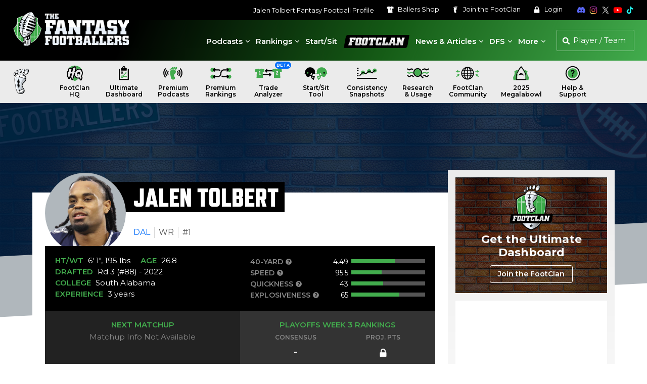

--- FILE ---
content_type: text/html; charset=UTF-8
request_url: https://www.thefantasyfootballers.com/fantasy/jalen-tolbert/
body_size: 36479
content:


<!DOCTYPE html>
<html lang="en-US">

<head>

    <!-- Consent Management -->
    <script id="cookieyes" type="text/javascript" src="https://cdn-cookieyes.com/client_data/65320cdf94fc2a1187c2e7bf/script.js"></script>

    <!-- Google Tag Manager -->
    <script>
    (function(w, d, s, l, i) {
        w[l] = w[l] || [];
        w[l].push({
            'gtm.start': new Date().getTime(),
            event: 'gtm.js'
        });
        var f = d.getElementsByTagName(s)[0],
            j = d.createElement(s),
            dl = l != 'dataLayer' ? '&l=' + l : '';
        j.async = true;
        j.src =
            'https://www.googletagmanager.com/gtm.js?id=' + i + dl;
        f.parentNode.insertBefore(j, f);
    })(window, document, 'script', 'dataLayer', 'GTM-T6P5HPP');
</script>
    <meta charset="UTF-8">
    <meta name="viewport" content="width=device-width, initial-scale=1">

    
    <!-- Favicon -->
    
<link rel="apple-touch-icon" sizes="180x180" href="https://s26212.pcdn.co/wp-content/themes/ffb-wp-theme/img/favicon/apple-touch-icon.png">
<link rel="icon" type="image/png" sizes="32x32" href="https://s26212.pcdn.co/wp-content/themes/ffb-wp-theme/img/favicon/favicon-32x32.png">
<link rel="icon" type="image/png" sizes="16x16" href="https://s26212.pcdn.co/wp-content/themes/ffb-wp-theme/img/favicon/favicon-16x16.png">
<link rel="manifest" href="https://www.thefantasyfootballers.com/wp-content/themes/ffb-wp-theme/img/favicon/site.webmanifest">
<link rel="mask-icon" href="https://s26212.pcdn.co/wp-content/themes/ffb-wp-theme/img/favicon/safari-pinned-tab.svg" color="#5bbad5">
<meta name="msapplication-TileColor" content="#ffffff">
<meta name="theme-color" content="#ffffff">

    <!-- Page Title -->
    <title>Jalen Tolbert Fantasy Stats - Fantasy Football Player Profile</title>

    <!-- Wordpress Pingbacks -->
    <link rel="profile" href="http://gmpg.org/xfn/11">
    <link rel="pingback" href="https://www.thefantasyfootballers.com/xmlrpc.php">

    <!-- Player Search Data -->
    <script>
    let playerSearchData = [];
    const playerSearchDataPromise = (async function() {
        const response = await fetch('https://s26212.pcdn.co/wp-json/ffb/v1/player/search_data');
        const data = await response.json();

        if (data.error !== '') {
            throw new Error(data.error);
        }

        playerSearchData = data.data;
        return playerSearchData;
    })();
</script>
    <meta name='robots' content='index, follow, max-image-preview:large, max-snippet:-1, max-video-preview:-1' />
	<style>img:is([sizes="auto" i], [sizes^="auto," i]) { contain-intrinsic-size: 3000px 1500px }</style>
	<link rel="canonical" href="https://www.thefantasyfootballers.com/fantasy/jalen-tolbert/" /><meta name="description" content="Jalen Tolbert fantasy football profile including stats, analytics, career stats, game logs, splits and more from The Fantasy Footballers." /><meta property="og:title" content="Jalen Tolbert Fantasy Stats - Fantasy Football Player Profile" /><meta property="og:description" content="Jalen Tolbert fantasy football profile including stats, analytics, career stats, game logs, splits and more from The Fantasy Footballers." /><meta property="og:url" content="https://www.thefantasyfootballers.com/fantasy/jalen-tolbert/" /><meta property="og:image" content="https://cloud.thefantasyfootballers.com/images/web-profile/headshots/fdbg22597.jpg" /><meta name="twitter:title" content="Jalen Tolbert Fantasy Stats - Fantasy Football Player Profile" /><meta name="twitter:description" content="Jalen Tolbert fantasy football profile including stats, analytics, career stats, game logs, splits and more from The Fantasy Footballers." /><meta name="twitter:image" content="https://cloud.thefantasyfootballers.com/images/web-profile/headshots/fdbg22597.jpg" />
	<!-- This site is optimized with the Yoast SEO Premium plugin v26.8 (Yoast SEO v26.8) - https://yoast.com/product/yoast-seo-premium-wordpress/ -->
	<meta property="og:locale" content="en_US" />
	<meta property="og:type" content="article" />
	<meta property="og:site_name" content="Fantasy Footballers Podcast" />
	<meta property="article:publisher" content="https://www.facebook.com/thefantasyfootballers" />
	<meta property="article:modified_time" content="2024-03-11T17:43:47+00:00" />
	<meta property="og:image" content="https://s26212.pcdn.co/wp-content/uploads/2024/12/tffb-generic-opengraph.jpg" />
	<meta property="og:image:width" content="1200" />
	<meta property="og:image:height" content="630" />
	<meta property="og:image:type" content="image/jpeg" />
	<meta name="twitter:card" content="summary_large_image" />
	<meta name="twitter:site" content="@theffballers" />
	<meta name="twitter:label1" content="Est. reading time" />
	<meta name="twitter:data1" content="1 minute" />
	<script type="application/ld+json" class="yoast-schema-graph">{"@context":"https://schema.org","@graph":[{"@type":"WebPage","@id":"https://www.thefantasyfootballers.com/fantasy/","url":"https://www.thefantasyfootballers.com/fantasy/","name":"Player Profile - Fantasy Footballers Podcast","isPartOf":{"@id":"https://www.thefantasyfootballers.com/#website"},"datePublished":"2024-03-07T21:52:23+00:00","dateModified":"2024-03-11T17:43:47+00:00","breadcrumb":{"@id":"https://www.thefantasyfootballers.com/fantasy/#breadcrumb"},"inLanguage":"en-US","potentialAction":[{"@type":"ReadAction","target":["https://www.thefantasyfootballers.com/fantasy/"]}]},{"@type":"BreadcrumbList","@id":"https://www.thefantasyfootballers.com/fantasy/#breadcrumb","itemListElement":[{"@type":"ListItem","position":1,"name":"Home","item":"https://www.thefantasyfootballers.com/"},{"@type":"ListItem","position":2,"name":"Player Profile"}]},{"@type":"WebSite","@id":"https://www.thefantasyfootballers.com/#website","url":"https://www.thefantasyfootballers.com/","name":"Fantasy Footballers Podcast","description":"Fantasy Football Podcast - Dominate your fantasy league.","publisher":{"@id":"https://www.thefantasyfootballers.com/#organization"},"potentialAction":[{"@type":"SearchAction","target":{"@type":"EntryPoint","urlTemplate":"https://www.thefantasyfootballers.com/?s={search_term_string}"},"query-input":{"@type":"PropertyValueSpecification","valueRequired":true,"valueName":"search_term_string"}}],"inLanguage":"en-US"},{"@type":"Organization","@id":"https://www.thefantasyfootballers.com/#organization","name":"Fantasy Footballers","url":"https://www.thefantasyfootballers.com/","logo":{"@type":"ImageObject","inLanguage":"en-US","@id":"https://www.thefantasyfootballers.com/#/schema/logo/image/","url":"https://s26212.pcdn.co/wp-content/uploads/2024/12/TFFB_Main_Podcast_Logo_1500px.jpg","contentUrl":"https://s26212.pcdn.co/wp-content/uploads/2024/12/TFFB_Main_Podcast_Logo_1500px.jpg","width":1500,"height":1500,"caption":"Fantasy Footballers"},"image":{"@id":"https://www.thefantasyfootballers.com/#/schema/logo/image/"},"sameAs":["https://www.facebook.com/thefantasyfootballers","https://x.com/theffballers","https://instagram.com/fantasyfootballers/","https://www.linkedin.com/company/10345478?trk=tyah&amp;amp;amp;amp;amp;trkInfo=clickedVertical:company,clickedEntityId:10345478,idx:2-1-2,tarId:1455228316228,tas:the fantasy footballers","https://www.youtube.com/c/TheFantasyFootballersPodcast","https://en.wikipedia.org/wiki/Fantasy_Footballers"]}]}</script>
	<!-- / Yoast SEO Premium plugin. -->


<link rel='dns-prefetch' href='//use.typekit.net' />
<link rel='stylesheet' id='mp-theme-css' href='https://s26212.pcdn.co/wp-content/plugins/memberpress/css/ui/theme.css?ver=1.12.11' type='text/css' media='all' />
<link rel='stylesheet' id='elementor-ffb-front-end-css' href='https://s26212.pcdn.co/wp-content/plugins/elementor-ffb/css/elementor-ffb.css?ver=1.3.51' type='text/css' media='all' />
<link rel='stylesheet' id='wp-block-library-css' href='https://s26212.pcdn.co/wp-includes/css/dist/block-library/style.min.css?ver=6.8.3' type='text/css' media='all' />
<style id='classic-theme-styles-inline-css' type='text/css'>
/*! This file is auto-generated */
.wp-block-button__link{color:#fff;background-color:#32373c;border-radius:9999px;box-shadow:none;text-decoration:none;padding:calc(.667em + 2px) calc(1.333em + 2px);font-size:1.125em}.wp-block-file__button{background:#32373c;color:#fff;text-decoration:none}
</style>
<style id='global-styles-inline-css' type='text/css'>
:root{--wp--preset--aspect-ratio--square: 1;--wp--preset--aspect-ratio--4-3: 4/3;--wp--preset--aspect-ratio--3-4: 3/4;--wp--preset--aspect-ratio--3-2: 3/2;--wp--preset--aspect-ratio--2-3: 2/3;--wp--preset--aspect-ratio--16-9: 16/9;--wp--preset--aspect-ratio--9-16: 9/16;--wp--preset--color--black: #000000;--wp--preset--color--cyan-bluish-gray: #abb8c3;--wp--preset--color--white: #ffffff;--wp--preset--color--pale-pink: #f78da7;--wp--preset--color--vivid-red: #cf2e2e;--wp--preset--color--luminous-vivid-orange: #ff6900;--wp--preset--color--luminous-vivid-amber: #fcb900;--wp--preset--color--light-green-cyan: #7bdcb5;--wp--preset--color--vivid-green-cyan: #00d084;--wp--preset--color--pale-cyan-blue: #8ed1fc;--wp--preset--color--vivid-cyan-blue: #0693e3;--wp--preset--color--vivid-purple: #9b51e0;--wp--preset--gradient--vivid-cyan-blue-to-vivid-purple: linear-gradient(135deg,rgba(6,147,227,1) 0%,rgb(155,81,224) 100%);--wp--preset--gradient--light-green-cyan-to-vivid-green-cyan: linear-gradient(135deg,rgb(122,220,180) 0%,rgb(0,208,130) 100%);--wp--preset--gradient--luminous-vivid-amber-to-luminous-vivid-orange: linear-gradient(135deg,rgba(252,185,0,1) 0%,rgba(255,105,0,1) 100%);--wp--preset--gradient--luminous-vivid-orange-to-vivid-red: linear-gradient(135deg,rgba(255,105,0,1) 0%,rgb(207,46,46) 100%);--wp--preset--gradient--very-light-gray-to-cyan-bluish-gray: linear-gradient(135deg,rgb(238,238,238) 0%,rgb(169,184,195) 100%);--wp--preset--gradient--cool-to-warm-spectrum: linear-gradient(135deg,rgb(74,234,220) 0%,rgb(151,120,209) 20%,rgb(207,42,186) 40%,rgb(238,44,130) 60%,rgb(251,105,98) 80%,rgb(254,248,76) 100%);--wp--preset--gradient--blush-light-purple: linear-gradient(135deg,rgb(255,206,236) 0%,rgb(152,150,240) 100%);--wp--preset--gradient--blush-bordeaux: linear-gradient(135deg,rgb(254,205,165) 0%,rgb(254,45,45) 50%,rgb(107,0,62) 100%);--wp--preset--gradient--luminous-dusk: linear-gradient(135deg,rgb(255,203,112) 0%,rgb(199,81,192) 50%,rgb(65,88,208) 100%);--wp--preset--gradient--pale-ocean: linear-gradient(135deg,rgb(255,245,203) 0%,rgb(182,227,212) 50%,rgb(51,167,181) 100%);--wp--preset--gradient--electric-grass: linear-gradient(135deg,rgb(202,248,128) 0%,rgb(113,206,126) 100%);--wp--preset--gradient--midnight: linear-gradient(135deg,rgb(2,3,129) 0%,rgb(40,116,252) 100%);--wp--preset--font-size--small: 13px;--wp--preset--font-size--medium: 20px;--wp--preset--font-size--large: 36px;--wp--preset--font-size--x-large: 42px;--wp--preset--spacing--20: 0.44rem;--wp--preset--spacing--30: 0.67rem;--wp--preset--spacing--40: 1rem;--wp--preset--spacing--50: 1.5rem;--wp--preset--spacing--60: 2.25rem;--wp--preset--spacing--70: 3.38rem;--wp--preset--spacing--80: 5.06rem;--wp--preset--shadow--natural: 6px 6px 9px rgba(0, 0, 0, 0.2);--wp--preset--shadow--deep: 12px 12px 50px rgba(0, 0, 0, 0.4);--wp--preset--shadow--sharp: 6px 6px 0px rgba(0, 0, 0, 0.2);--wp--preset--shadow--outlined: 6px 6px 0px -3px rgba(255, 255, 255, 1), 6px 6px rgba(0, 0, 0, 1);--wp--preset--shadow--crisp: 6px 6px 0px rgba(0, 0, 0, 1);}:where(.is-layout-flex){gap: 0.5em;}:where(.is-layout-grid){gap: 0.5em;}body .is-layout-flex{display: flex;}.is-layout-flex{flex-wrap: wrap;align-items: center;}.is-layout-flex > :is(*, div){margin: 0;}body .is-layout-grid{display: grid;}.is-layout-grid > :is(*, div){margin: 0;}:where(.wp-block-columns.is-layout-flex){gap: 2em;}:where(.wp-block-columns.is-layout-grid){gap: 2em;}:where(.wp-block-post-template.is-layout-flex){gap: 1.25em;}:where(.wp-block-post-template.is-layout-grid){gap: 1.25em;}.has-black-color{color: var(--wp--preset--color--black) !important;}.has-cyan-bluish-gray-color{color: var(--wp--preset--color--cyan-bluish-gray) !important;}.has-white-color{color: var(--wp--preset--color--white) !important;}.has-pale-pink-color{color: var(--wp--preset--color--pale-pink) !important;}.has-vivid-red-color{color: var(--wp--preset--color--vivid-red) !important;}.has-luminous-vivid-orange-color{color: var(--wp--preset--color--luminous-vivid-orange) !important;}.has-luminous-vivid-amber-color{color: var(--wp--preset--color--luminous-vivid-amber) !important;}.has-light-green-cyan-color{color: var(--wp--preset--color--light-green-cyan) !important;}.has-vivid-green-cyan-color{color: var(--wp--preset--color--vivid-green-cyan) !important;}.has-pale-cyan-blue-color{color: var(--wp--preset--color--pale-cyan-blue) !important;}.has-vivid-cyan-blue-color{color: var(--wp--preset--color--vivid-cyan-blue) !important;}.has-vivid-purple-color{color: var(--wp--preset--color--vivid-purple) !important;}.has-black-background-color{background-color: var(--wp--preset--color--black) !important;}.has-cyan-bluish-gray-background-color{background-color: var(--wp--preset--color--cyan-bluish-gray) !important;}.has-white-background-color{background-color: var(--wp--preset--color--white) !important;}.has-pale-pink-background-color{background-color: var(--wp--preset--color--pale-pink) !important;}.has-vivid-red-background-color{background-color: var(--wp--preset--color--vivid-red) !important;}.has-luminous-vivid-orange-background-color{background-color: var(--wp--preset--color--luminous-vivid-orange) !important;}.has-luminous-vivid-amber-background-color{background-color: var(--wp--preset--color--luminous-vivid-amber) !important;}.has-light-green-cyan-background-color{background-color: var(--wp--preset--color--light-green-cyan) !important;}.has-vivid-green-cyan-background-color{background-color: var(--wp--preset--color--vivid-green-cyan) !important;}.has-pale-cyan-blue-background-color{background-color: var(--wp--preset--color--pale-cyan-blue) !important;}.has-vivid-cyan-blue-background-color{background-color: var(--wp--preset--color--vivid-cyan-blue) !important;}.has-vivid-purple-background-color{background-color: var(--wp--preset--color--vivid-purple) !important;}.has-black-border-color{border-color: var(--wp--preset--color--black) !important;}.has-cyan-bluish-gray-border-color{border-color: var(--wp--preset--color--cyan-bluish-gray) !important;}.has-white-border-color{border-color: var(--wp--preset--color--white) !important;}.has-pale-pink-border-color{border-color: var(--wp--preset--color--pale-pink) !important;}.has-vivid-red-border-color{border-color: var(--wp--preset--color--vivid-red) !important;}.has-luminous-vivid-orange-border-color{border-color: var(--wp--preset--color--luminous-vivid-orange) !important;}.has-luminous-vivid-amber-border-color{border-color: var(--wp--preset--color--luminous-vivid-amber) !important;}.has-light-green-cyan-border-color{border-color: var(--wp--preset--color--light-green-cyan) !important;}.has-vivid-green-cyan-border-color{border-color: var(--wp--preset--color--vivid-green-cyan) !important;}.has-pale-cyan-blue-border-color{border-color: var(--wp--preset--color--pale-cyan-blue) !important;}.has-vivid-cyan-blue-border-color{border-color: var(--wp--preset--color--vivid-cyan-blue) !important;}.has-vivid-purple-border-color{border-color: var(--wp--preset--color--vivid-purple) !important;}.has-vivid-cyan-blue-to-vivid-purple-gradient-background{background: var(--wp--preset--gradient--vivid-cyan-blue-to-vivid-purple) !important;}.has-light-green-cyan-to-vivid-green-cyan-gradient-background{background: var(--wp--preset--gradient--light-green-cyan-to-vivid-green-cyan) !important;}.has-luminous-vivid-amber-to-luminous-vivid-orange-gradient-background{background: var(--wp--preset--gradient--luminous-vivid-amber-to-luminous-vivid-orange) !important;}.has-luminous-vivid-orange-to-vivid-red-gradient-background{background: var(--wp--preset--gradient--luminous-vivid-orange-to-vivid-red) !important;}.has-very-light-gray-to-cyan-bluish-gray-gradient-background{background: var(--wp--preset--gradient--very-light-gray-to-cyan-bluish-gray) !important;}.has-cool-to-warm-spectrum-gradient-background{background: var(--wp--preset--gradient--cool-to-warm-spectrum) !important;}.has-blush-light-purple-gradient-background{background: var(--wp--preset--gradient--blush-light-purple) !important;}.has-blush-bordeaux-gradient-background{background: var(--wp--preset--gradient--blush-bordeaux) !important;}.has-luminous-dusk-gradient-background{background: var(--wp--preset--gradient--luminous-dusk) !important;}.has-pale-ocean-gradient-background{background: var(--wp--preset--gradient--pale-ocean) !important;}.has-electric-grass-gradient-background{background: var(--wp--preset--gradient--electric-grass) !important;}.has-midnight-gradient-background{background: var(--wp--preset--gradient--midnight) !important;}.has-small-font-size{font-size: var(--wp--preset--font-size--small) !important;}.has-medium-font-size{font-size: var(--wp--preset--font-size--medium) !important;}.has-large-font-size{font-size: var(--wp--preset--font-size--large) !important;}.has-x-large-font-size{font-size: var(--wp--preset--font-size--x-large) !important;}
:where(.wp-block-post-template.is-layout-flex){gap: 1.25em;}:where(.wp-block-post-template.is-layout-grid){gap: 1.25em;}
:where(.wp-block-columns.is-layout-flex){gap: 2em;}:where(.wp-block-columns.is-layout-grid){gap: 2em;}
:root :where(.wp-block-pullquote){font-size: 1.5em;line-height: 1.6;}
</style>
<link rel='stylesheet' id='ffb-video-css' href='https://s26212.pcdn.co/wp-content/plugins/ffb-master/css/build/ffb-video.css?ver=1.0.395' type='text/css' media='' />
<link rel='stylesheet' id='patreon-wordpress-css-css' href='https://s26212.pcdn.co/wp-content/plugins/patreon-wordpress/assets/css/app.css?ver=1.3.3.47' type='text/css' media='all' />
<link rel='stylesheet' id='ffb-internal-ads-client-css' href='https://s26212.pcdn.co/wp-content/plugins/ffb-internal-ads/src/css/ffb-internal-ads-client.css?ver=0.2.25' type='text/css' media='all' />
<link rel='stylesheet' id='megamenu-css' href='https://s26212.pcdn.co/wp-content/uploads/maxmegamenu/style.css?ver=76d0a6' type='text/css' media='all' />
<link rel='stylesheet' id='dashicons-css' href='https://s26212.pcdn.co/wp-includes/css/dashicons.min.css?ver=6.8.3' type='text/css' media='all' />
<link rel='stylesheet' id='adobe-typekit-css-css' href='https://use.typekit.net/cya1cjw.css?ver=1.0.0' type='text/css' media='all' />
<link rel='stylesheet' id='main-css' href='https://s26212.pcdn.co/wp-content/themes/ffb-wp-theme/css/main.css?ver=1.6.130' type='text/css' media='all' />
<link rel='stylesheet' id='theme-fancybox-css' href='https://s26212.pcdn.co/wp-content/themes/ffb-wp-theme/css/jquery.fancybox.min.css?ver=3.5.7' type='text/css' media='all' />
<link rel='stylesheet' id='jquery-lazyloadxt-fadein-css-css' href='//s26212.pcdn.co/wp-content/plugins/a3-lazy-load/assets/css/jquery.lazyloadxt.fadein.css?ver=6.8.3' type='text/css' media='all' />
<link rel='stylesheet' id='a3a3_lazy_load-css' href='//s26212.pcdn.co/wp-content/uploads/sass/a3_lazy_load.min.css?ver=1690233949' type='text/css' media='all' />
<link rel='stylesheet' id='ffb-udk-css' href='https://s26212.pcdn.co/wp-content/plugins/ffb-master/css/build/ffb-udk.css?ver=1.0.395' type='text/css' media='' />
<link rel='stylesheet' id='ffb-profile-css' href='https://s26212.pcdn.co/wp-content/plugins/ffb-master/css/build/ffb-profile.css?ver=1.0.395' type='text/css' media='' />
<script type="text/javascript" src="https://s26212.pcdn.co/wp-includes/js/jquery/jquery.min.js?ver=3.7.1" id="jquery-core-js"></script>
<script type="text/javascript" src="https://s26212.pcdn.co/wp-includes/js/jquery/jquery-migrate.min.js?ver=3.4.1" id="jquery-migrate-js"></script>
<link rel="alternate" title="oEmbed (JSON)" type="application/json+oembed" href="https://www.thefantasyfootballers.com/wp-json/oembed/1.0/embed?url=https%3A%2F%2Fwww.thefantasyfootballers.com%2Ffantasy%2F" />
<link rel="alternate" title="oEmbed (XML)" type="text/xml+oembed" href="https://www.thefantasyfootballers.com/wp-json/oembed/1.0/embed?url=https%3A%2F%2Fwww.thefantasyfootballers.com%2Ffantasy%2F&#038;format=xml" />
<style>@font-face {
            font-family: 'Libre Franklin Extra Bold';
            src: url('https://s26212.pcdn.co/wp-content/plugins/patreon-wordpress/assets/fonts/librefranklin-extrabold-webfont.woff2') format('woff2'),
                 url('https://s26212.pcdn.co/wp-content/plugins/patreon-wordpress/assets/fonts/librefranklin-extrabold-webfont.woff') format('woff');
            font-weight: bold;
            }</style><meta name="generator" content="Elementor 3.34.0; features: additional_custom_breakpoints; settings: css_print_method-external, google_font-enabled, font_display-auto">
			<style>
				.e-con.e-parent:nth-of-type(n+4):not(.e-lazyloaded):not(.e-no-lazyload),
				.e-con.e-parent:nth-of-type(n+4):not(.e-lazyloaded):not(.e-no-lazyload) * {
					background-image: none !important;
				}
				@media screen and (max-height: 1024px) {
					.e-con.e-parent:nth-of-type(n+3):not(.e-lazyloaded):not(.e-no-lazyload),
					.e-con.e-parent:nth-of-type(n+3):not(.e-lazyloaded):not(.e-no-lazyload) * {
						background-image: none !important;
					}
				}
				@media screen and (max-height: 640px) {
					.e-con.e-parent:nth-of-type(n+2):not(.e-lazyloaded):not(.e-no-lazyload),
					.e-con.e-parent:nth-of-type(n+2):not(.e-lazyloaded):not(.e-no-lazyload) * {
						background-image: none !important;
					}
				}
			</style>
			<style type="text/css">/** Mega Menu CSS: fs **/</style>

    <!-- Freestar -->
    <!-- PLACE THIS SECTION INSIDE OF YOUR HEAD TAGS -->
<!-- Below is a recommended list of pre-connections, which allow the network to establish each connection quicker, speeding up response times and improving ad performance. -->
<link rel="preconnect" href="https://a.pub.network/" crossorigin />
<link rel="preconnect" href="https://b.pub.network/" crossorigin />
<link rel="preconnect" href="https://c.pub.network/" crossorigin />
<link rel="preconnect" href="https://d.pub.network/" crossorigin />
<link rel="preconnect" href="https://c.amazon-adsystem.com" crossorigin />
<link rel="preconnect" href="https://s.amazon-adsystem.com" crossorigin />
<link rel="preconnect" href="https://btloader.com/" crossorigin />
<link rel="preconnect" href="https://api.btloader.com/" crossorigin />
<link rel="preconnect" href="https://confiant-integrations.global.ssl.fastly.net" crossorigin />
<!-- Below is a link to a CSS file that accounts for Cumulative Layout Shift, a new Core Web Vitals subset that Google uses to help rank your site in search -->
<!-- The file is intended to eliminate the layout shifts that are seen when ads load into the page. If you don't want to use this, simply remove this file -->
<!-- To find out more about CLS, visit https://web.dev/vitals/ -->
<link rel="stylesheet" href="https://a.pub.network/thefantasyfootballers-com/cls.css">
<script data-cfasync="false" type="text/javascript">
    var freestar = freestar || {};
    freestar.queue = freestar.queue || [];
    freestar.config = freestar.config || {};
    freestar.config.enabled_slots = [];
        freestar.initCallback = function() {
        (freestar.config.enabled_slots.length === 0) ? freestar.initCallbackCalled = false: freestar.newAdSlots(freestar.config.enabled_slots)
    }
</script>
<script src="https://a.pub.network/thefantasyfootballers-com/pubfig.min.js" data-cfasync="false" async></script>
    <!-- Freestar Push -->
    
<script src="https://cdn.p-n.io/pushly-sdk.min.js?domain_key=SXCbHVlu6ysdG2q50eIgqas9xXuXIO9cueI0" async></script>
<script>
    window.PushlySDK = window.PushlySDK || [];

    function pushly() {
        window.PushlySDK.push(arguments)
    }
    pushly('load', {
        domainKey: 'SXCbHVlu6ysdG2q50eIgqas9xXuXIO9cueI0',
        sw: 'https://www.thefantasyfootballers.com/wp-content/themes/ffb-wp-theme/js/webpush/pushly-sdk-worker.js',
    });
    pushly('profile', {
        products: [],
    });
</script>
</head>

<body class="wp-singular page-template page-template-template-profile page-template-template-profile-php page page-id-183403 wp-theme-ffb-wp-theme mega-menu-primary elementor-default elementor-kit-164087">

    <!-- Google Tag Manager (noscript) -->
    <noscript><iframe src="https://www.googletagmanager.com/ns.html?id=GTM-T6P5HPP" height="0" width="0" style="display:none;visibility:hidden"></iframe></noscript>

    <div class="page-wrap with-menu">

        <header>
            <div class="header">
                <div class="header--secondary">
                    <nav class="secondary" aria-label="Secondary">
                        <ul>
                            <li>
                                <a href="https://www.thefantasyfootballers.com/fantasy/jalen-tolbert" aria-label="Jalen Tolbert Fantasy Football Profile">Jalen Tolbert Fantasy Football Profile</a>                            </li>
                            <li>
                                <a href="https://www.shopballers.com/" aria-label="Ballers Shop" target="_blank" rel="noreferrer noopener">
                                    <svg class="ffb white">
                                        <use xlink:href="https://www.thefantasyfootballers.com/wp-content/themes/ffb-wp-theme/img/ffb-icons.svg?v=1.6.130#jersey"></use>
                                    </svg>
                                    Ballers <span>Shop</span>
                                </a>
                            </li>
                                                            <li>
                                    <a href="https://www.thefantasyfootballers.com/join-the-footclan/" aria-label="Join the FootClan">
                                        <svg class="ffb white">
                                            <use xlink:href="https://www.thefantasyfootballers.com/wp-content/themes/ffb-wp-theme/img/ffb-icons.svg?v=1.6.130#footclan"></use>
                                        </svg>
                                        Join the <span>FootClan</span>
                                    </a>
                                </li>
                            
                                                            <li>
                                    <a href="https://www.thefantasyfootballers.com/login/" aria-label="Login">
                                        <svg class="ffb white">
                                            <use xlink:href="https://www.thefantasyfootballers.com/wp-content/themes/ffb-wp-theme/img/ffb-icons.svg?v=1.6.130#lock"></use>
                                        </svg>
                                        Login
                                    </a>
                                </li>
                                                    </ul>
                    </nav>
                    <nav class="social" aria-label="Social Media">
                        <ul>
                            <li>
                                <a href="https://discord.gg/fantasyfootballers" aria-label="Join the Fantasy Footballers Discord" target="_blank" rel="noreferrer noopener">
                                    <svg class="ffb discord">
                                        <use xlink:href="https://www.thefantasyfootballers.com/wp-content/themes/ffb-wp-theme/img/ffb-icons.svg?v=1.6.130#discord"></use>
                                    </svg>
                                </a>
                            </li>
                            <li>
                                <a href="https://www.instagram.com/fantasyfootballers" aria-label="Follow The Fantasy Footballers on Instagram" target="_blank" rel="noreferrer noopener">
                                    <img src="https://www.thefantasyfootballers.com/wp-content/themes/ffb-wp-theme/img/icons/instagram-color.svg" alt="Instagram" class="ffb" />
                                </a>
                            </li>
                            <li>
                                <a href="https://www.x.com/theffballers" aria-label="Follow The Fantasy Footballers on X" target="_blank" rel="noreferrer noopener">
                                    <svg class="ffb twitter">
                                        <use xlink:href="https://www.thefantasyfootballers.com/wp-content/themes/ffb-wp-theme/img/ffb-icons.svg?v=1.6.130#x"></use>
                                    </svg>
                                </a>
                            </li>
                            <li>
                                <a href="https://www.youtube.com/thefantasyfootballers" aria-label="Subscribe to The Fantasy Footballers on YouTube" target="_blank" rel="noreferrer noopener">
                                    <svg class="ffb youtube">
                                        <use xlink:href="https://www.thefantasyfootballers.com/wp-content/themes/ffb-wp-theme/img/ffb-icons.svg?v=1.6.130#youtube-color"></use>
                                    </svg>
                                </a>
                            </li>
                            <li>
                                <a href="https://www.tiktok.com/@fantasyfootballpodcast" aria-label="Follow The Fantasy Footballers on TikTok" target="_blank" rel="noreferrer noopener">
                                    <svg class="ffb tiktok">
                                        <use xlink:href="https://www.thefantasyfootballers.com/wp-content/themes/ffb-wp-theme/img/ffb-icons.svg?v=1.6.130#tiktok"></use>
                                    </svg>
                                </a>
                            </li>
                        </ul>
                    </nav>
                </div>
                <div class="header--primary">
                    <div class="logo">
                        <a href="https://www.thefantasyfootballers.com" aria-label="The Fantasy Footballers Homepage">
                            <img src="https://s26212.pcdn.co/wp-content/themes/ffb-wp-theme/img/tffb-logo.png" srcset="https://s26212.pcdn.co/wp-content/themes/ffb-wp-theme/img/tffb-logo.png 1x, https://s26212.pcdn.co/wp-content/themes/ffb-wp-theme/img/tffb-logo-2x.png 2x" alt="Fantasy Footballers Awards" />
                        </a>
                    </div>
                    <div class="header--util">
                        <div class="nav--desktop">
                            <nav class="primary" role="navigation" aria-label="Main">
                                                                    <div id="mega-menu-wrap-primary" class="mega-menu-wrap"><div class="mega-menu-toggle"><div class="mega-toggle-blocks-left"></div><div class="mega-toggle-blocks-center"></div><div class="mega-toggle-blocks-right"><div class='mega-toggle-block mega-menu-toggle-block mega-toggle-block-1' id='mega-toggle-block-1' tabindex='0'><span class='mega-toggle-label' role='button' aria-expanded='false'><span class='mega-toggle-label-closed'>MENU</span><span class='mega-toggle-label-open'>MENU</span></span></div></div></div><ul id="mega-menu-primary" class="mega-menu max-mega-menu mega-menu-horizontal mega-no-js" data-event="hover_intent" data-effect="slide" data-effect-speed="200" data-effect-mobile="disabled" data-effect-speed-mobile="0" data-mobile-force-width="false" data-second-click="close" data-document-click="collapse" data-vertical-behaviour="accordion" data-breakpoint="1149" data-unbind="true" data-mobile-state="collapse_all" data-mobile-direction="vertical" data-hover-intent-timeout="300" data-hover-intent-interval="100"><li class="mega-menu-item mega-menu-item-type-custom mega-menu-item-object-custom mega-menu-item-has-children mega-menu-megamenu mega-menu-grid mega-align-bottom-left mega-menu-grid mega-menu-item-163878" id="mega-menu-item-163878"><a class="mega-menu-link" href="//www.thefantasyfootballers.com/fantasy-football-podcast/" aria-expanded="false" tabindex="0">Podcasts<span class="mega-indicator" aria-hidden="true"></span></a>
<ul class="mega-sub-menu" role='presentation'>
<li class="mega-menu-row" id="mega-menu-163878-0">
	<ul class="mega-sub-menu" style='--columns:12' role='presentation'>
<li class="mega-menu-column mega-menu-columns-4-of-12" style="--columns:12; --span:4" id="mega-menu-163878-0-0">
		<ul class="mega-sub-menu">
<li class="mega-menu-item mega-menu-item-type-widget widget_custom_html mega-menu-item-custom_html-40" id="mega-menu-item-custom_html-40"><div class="textwidget custom-html-widget"><h4 class="green">
	The Latest
</h4></div></li><li class="mega-menu-item mega-menu-item-type-widget widget_custom_html mega-menu-item-custom_html-41" id="mega-menu-item-custom_html-41"><div class="textwidget custom-html-widget"><div class="menu-block--list">   <a href="https://www.thefantasyfootballers.com/episodes/the-truth-qbs-part-2-coaching-crazyness-divisional-recap/" aria-label="The TRUTH: QBs Part 2 + Coaching Crazyness, Divisional Recap"><div class="menu-block--image"><img src="https://img.youtube.com/vi/2HYN2esjcqI/maxresdefault.jpg" alt="The TRUTH: QBs Part 2 + Coaching Crazyness, Divisional Recap" data-skip-lazy /></div>       <h3>The TRUTH: QBs Part 2 + Coaching Crazyness, Divisional Recap</h3>   </a></div><div class="menu-block--list">   <a href="https://www.thefantasyfootballers.com/episodes/the-truth-top-10-fantasy-qbs-wheel-of-shame/" aria-label="The TRUTH: Top 10 Fantasy QBs + Wheel of Shame"><div class="menu-block--image"><img src="https://img.youtube.com/vi/CDj16eQAnUA/maxresdefault.jpg" alt="The TRUTH: Top 10 Fantasy QBs + Wheel of Shame" data-skip-lazy /></div>       <h3>The TRUTH: Top 10 Fantasy QBs + Wheel of Shame</h3>   </a></div><div class="menu-block--list">   <a href="https://www.thefantasyfootballers.com/episodes/footie-award-winners-early-hot-takes-for-2026/" aria-label="Footie Award Winners + Early Hot Takes for 2026!"><div class="menu-block--image"><img src="https://img.youtube.com/vi/OIuf7MEWnF8/maxresdefault.jpg" alt="Footie Award Winners + Early Hot Takes for 2026!" data-skip-lazy /></div>       <h3>Footie Award Winners + Early Hot Takes for 2026!</h3>   </a></div><div class="menu-block--list">   <a href="https://www.thefantasyfootballers.com/episodes/footballers-ama-wheel-of-shame/" aria-label="Footballers AMA + Wheel of Shame"><div class="menu-block--image"><img src="https://img.youtube.com/vi/Y0SO5U-qi8k/maxresdefault.jpg" alt="Footballers AMA + Wheel of Shame" data-skip-lazy /></div>       <h3>Footballers AMA + Wheel of Shame</h3>   </a></div></div></li>		</ul>
</li><li class="mega-menu-column mega-menu-columns-4-of-12" style="--columns:12; --span:4" id="mega-menu-163878-0-1">
		<ul class="mega-sub-menu">
<li class="mega-menu-item mega-menu-item-type-widget widget_custom_html mega-menu-item-custom_html-42" id="mega-menu-item-custom_html-42"><div class="textwidget custom-html-widget"><h4 class="green new-col">
	Fantasy Footballers
</h4></div></li><li class="mega-menu-item mega-menu-item-type-custom mega-menu-item-object-custom mega-menu-item-163946" id="mega-menu-item-163946"><a class="mega-menu-link" href="//www.thefantasyfootballers.com/fantasy-football-podcast/">Latest Episodes</a></li><li class="mega-menu-item mega-menu-item-type-custom mega-menu-item-object-custom mega-menu-item-163886" id="mega-menu-item-163886"><a class="mega-menu-link" href="//www.thefantasyfootballers.com/subscribe-podcast/">Subscribe</a></li><li class="mega-menu-item mega-menu-item-type-widget widget_custom_html mega-menu-item-custom_html-44" id="mega-menu-item-custom_html-44"><div class="textwidget custom-html-widget"><h4 class="purple space-top">
	DFS &amp; Betting
</h4></div></li><li class="mega-menu-item mega-menu-item-type-custom mega-menu-item-object-custom mega-menu-item-163949" id="mega-menu-item-163949"><a class="mega-menu-link" href="//www.thefantasyfootballers.com/fantasy-football-dfs-podcast/">Latest Episodes</a></li><li class="mega-menu-item mega-menu-item-type-custom mega-menu-item-object-custom mega-menu-item-163947" id="mega-menu-item-163947"><a target="_blank" class="mega-menu-link" rel="noreferrer noopener" href="https://itunes.apple.com/podcast/id1269255343?mt=2&#038;ls=1">Subscribe</a></li>		</ul>
</li><li class="mega-menu-column mega-menu-columns-4-of-12" style="--columns:12; --span:4" id="mega-menu-163878-0-2">
		<ul class="mega-sub-menu">
<li class="mega-menu-item mega-menu-item-type-widget widget_custom_html mega-menu-item-custom_html-45" id="mega-menu-item-custom_html-45"><div class="textwidget custom-html-widget"><h4 style="color:#ffffff; background:#660000">
	Dynasty
</h4></div></li><li class="mega-menu-item mega-menu-item-type-custom mega-menu-item-object-custom mega-menu-item-180069" id="mega-menu-item-180069"><a class="mega-menu-link" href="https://www.thefantasyfootballers.com/fantasy-football-dynasty-podcast/">Latest Episodes</a></li><li class="mega-menu-item mega-menu-item-type-custom mega-menu-item-object-custom mega-menu-item-180070" id="mega-menu-item-180070"><a target="_blank" class="mega-menu-link" rel="noreferrer noopener" href="https://podcasts.apple.com/us/podcast/fantasy-footballers-dfs-fantasy-football-podcast/id1679069587?mt=2&#038;ls=1">Subscribe</a></li><li class="mega-menu-item mega-menu-item-type-widget widget_custom_html mega-menu-item-custom_html-43" id="mega-menu-item-custom_html-43"><div class="textwidget custom-html-widget"><h4 class="orange space-top">
	Spitballers
</h4></div></li><li class="mega-menu-item mega-menu-item-type-custom mega-menu-item-object-custom mega-menu-item-163965" id="mega-menu-item-163965"><a target="_blank" class="mega-menu-link" rel="noreferrer noopener" href="http://www.spitballerspod.com/">Learn More</a></li>		</ul>
</li>	</ul>
</li></ul>
</li><li class="mega-two-third mega-left mega-menu-item mega-menu-item-type-custom mega-menu-item-object-custom mega-menu-item-has-children mega-menu-megamenu mega-menu-grid mega-align-bottom-left mega-menu-grid mega-menu-item-163879 two-third left" id="mega-menu-item-163879"><a class="mega-menu-link" href="//www.thefantasyfootballers.com/2021-quarterback-rankings/" aria-expanded="false" tabindex="0">Rankings<span class="mega-indicator" aria-hidden="true"></span></a>
<ul class="mega-sub-menu" role='presentation'>
<li class="mega-menu-row" id="mega-menu-163879-0">
	<ul class="mega-sub-menu" style='--columns:12' role='presentation'>
<li class="mega-menu-column mega-menu-columns-4-of-12" style="--columns:12; --span:4" id="mega-menu-163879-0-0">
		<ul class="mega-sub-menu">
<li class="mega-menu-item mega-menu-item-type-widget widget_custom_html mega-menu-item-custom_html-58" id="mega-menu-item-custom_html-58"><div class="textwidget custom-html-widget"><h4 class="green">Playoffs week 3 Rankings
</h4></div></li><li class="mega-menu-item mega-menu-item-type-custom mega-menu-item-object-custom mega-menu-item-164088" id="mega-menu-item-164088"><a class="mega-menu-link" href="//www.thefantasyfootballers.com/2025-quarterback-rankings/">QB Rankings</a></li><li class="mega-menu-item mega-menu-item-type-custom mega-menu-item-object-custom mega-menu-item-164089" id="mega-menu-item-164089"><a class="mega-menu-link" href="//www.thefantasyfootballers.com/2025-running-back-rankings/">RB Rankings</a></li><li class="mega-menu-item mega-menu-item-type-custom mega-menu-item-object-custom mega-menu-item-164090" id="mega-menu-item-164090"><a class="mega-menu-link" href="//www.thefantasyfootballers.com/2025-wide-receiver-rankings/">WR Rankings</a></li><li class="mega-menu-item mega-menu-item-type-custom mega-menu-item-object-custom mega-menu-item-164091" id="mega-menu-item-164091"><a class="mega-menu-link" href="//www.thefantasyfootballers.com/2025-tight-end-rankings/">TE Rankings</a></li><li class="mega-menu-item mega-menu-item-type-custom mega-menu-item-object-custom mega-menu-item-164092" id="mega-menu-item-164092"><a class="mega-menu-link" href="//www.thefantasyfootballers.com/2025-defense-rankings/">Defense Rankings</a></li><li class="mega-menu-item mega-menu-item-type-custom mega-menu-item-object-custom mega-menu-item-164093" id="mega-menu-item-164093"><a class="mega-menu-link" href="//www.thefantasyfootballers.com/2025-kicker-rankings/">Kicker Rankings</a></li><li class="mega-menu-item mega-menu-item-type-custom mega-menu-item-object-custom mega-menu-item-175632" id="mega-menu-item-175632"><a class="mega-menu-link" href="//www.thefantasyfootballers.com/fantasy-football-waivers/">Waiver Wire Rankings</a></li>		</ul>
</li><li class="mega-menu-column mega-menu-columns-4-of-12" style="--columns:12; --span:4" id="mega-menu-163879-0-1">
		<ul class="mega-sub-menu">
<li class="mega-menu-item mega-menu-item-type-widget widget_custom_html mega-menu-item-custom_html-47" id="mega-menu-item-custom_html-47"><div class="textwidget custom-html-widget"><h4 class="blue new-col">
	Premium
</h4></div></li><li class="mega-menu-item mega-menu-item-type-custom mega-menu-item-object-custom mega-menu-item-164040" id="mega-menu-item-164040"><a class="mega-menu-link" href="//www.thefantasyfootballers.com/footclan/premium-quarterback-rankings/">Premium Rankings</a></li><li class="mega-menu-item mega-menu-item-type-custom mega-menu-item-object-custom mega-menu-item-164041" id="mega-menu-item-164041"><a class="mega-menu-link" href="//www.thefantasyfootballers.com/footclan/flex-rankings/">Flex Rankings</a></li><li class="mega-menu-item mega-menu-item-type-custom mega-menu-item-object-custom mega-menu-item-192283" id="mega-menu-item-192283"><a class="mega-menu-link" href="https://www.thefantasyfootballers.com/footclan/rest-of-season-rankings/">Rest of Season Rankings</a></li><li class="mega-menu-item mega-menu-item-type-custom mega-menu-item-object-custom mega-menu-item-165129" id="mega-menu-item-165129"><a class="mega-menu-link" href="//www.thefantasyfootballers.com/footclan/2025-weekly-consistency-charts">Weekly Snapshot Tool</a></li><li class="mega-menu-item mega-menu-item-type-custom mega-menu-item-object-custom mega-menu-item-165131" id="mega-menu-item-165131"><a class="mega-menu-link" href="//www.thefantasyfootballers.com/footclan/strength-of-schedule/">Strength of Schedule</a></li><li class="mega-menu-item mega-menu-item-type-custom mega-menu-item-object-custom mega-menu-item-165130" id="mega-menu-item-165130"><a class="mega-menu-link" href="//www.thefantasyfootballers.com/footclan/stream-finder">Stream Finder</a></li><li class="mega-menu-item mega-menu-item-type-custom mega-menu-item-object-custom mega-menu-item-170421" id="mega-menu-item-170421"><a class="mega-menu-link" href="//www.thefantasyfootballers.com/footclan/market-share">Market Share</a></li>		</ul>
</li>	</ul>
</li></ul>
</li><li class="mega-menu-item mega-menu-item-type-custom mega-menu-item-object-custom mega-align-bottom-left mega-menu-flyout mega-menu-item-165038" id="mega-menu-item-165038"><a class="mega-menu-link" href="//www.thefantasyfootballers.com/who-should-i-start/" tabindex="0">Start/Sit</a></li><li class="mega-footclan mega-menu-item mega-menu-item-type-post_type mega-menu-item-object-page mega-menu-item-has-children mega-menu-megamenu mega-menu-grid mega-align-bottom-left mega-menu-grid mega-hide-sub-menu-on-mobile mega-menu-item-175463 footclan" id="mega-menu-item-175463"><a class="mega-menu-link" href="https://www.thefantasyfootballers.com/footclan/" aria-expanded="false" tabindex="0">FootClan<span class="mega-indicator" aria-hidden="true"></span></a>
<ul class="mega-sub-menu" role='presentation'>
<li class="mega-menu-row" id="mega-menu-175463-0">
	<ul class="mega-sub-menu" style='--columns:12' role='presentation'>
<li class="mega-menu-column mega-menu-columns-4-of-12" style="--columns:12; --span:4" id="mega-menu-175463-0-0">
		<ul class="mega-sub-menu">
<li class="mega-menu-item mega-menu-item-type-widget widget_custom_html mega-menu-item-custom_html-169" id="mega-menu-item-custom_html-169"><div class="textwidget custom-html-widget"><h4 class="green double">
	Premium Tools
</h4></div></li><li class="mega-ffb--block mega-short mega-menu-item mega-menu-item-type-custom mega-menu-item-object-custom mega-menu-item-175927 ffb--block short" id="mega-menu-item-175927"><a class="mega-menu-link" href="//www.thefantasyfootballers.com/footclan/ultimate-dashboard"><span class="icon"><svg class="ffb"><use xlink:href="https://www.thefantasyfootballers.com/wp-content/themes/ffb-wp-theme/img/ffb-icons.svg?v=1.6.130#tool-target-breakdown"></use></svg></span><span class="text">Ultimate Dashboard</span></a></li><li class="mega-ffb--block mega-short mega-menu-item mega-menu-item-type-custom mega-menu-item-object-custom mega-menu-item-175924 ffb--block short" id="mega-menu-item-175924"><a class="mega-menu-link" href="https://www.thefantasyfootballers.com/footclan/premium-quarterback-rankings"><span class="icon"><svg class="ffb"><use xlink:href="https://www.thefantasyfootballers.com/wp-content/themes/ffb-wp-theme/img/ffb-icons.svg?v=1.6.130#tool-flex-rankings"></use></svg></span><span class="text">Premium Ranks</span></a></li><li class="mega-ffb--block mega-short mega-new mega-menu-item mega-menu-item-type-custom mega-menu-item-object-custom mega-menu-item-193518 ffb--block short new" id="mega-menu-item-193518"><a class="mega-menu-link" href="https://www.thefantasyfootballers.com/footclan/trade-analyzer/"><span class="icon"><svg class="ffb"><use xlink:href="https://www.thefantasyfootballers.com/wp-content/themes/ffb-wp-theme/img/ffb-icons.svg?v=1.6.130#tool-trade-analyzer"></use></svg></span><span class="text">Trade Analyzer</span></a></li><li class="mega-ffb--block mega-short mega-menu-item mega-menu-item-type-custom mega-menu-item-object-custom mega-menu-item-192290 ffb--block short" id="mega-menu-item-192290"><a class="mega-menu-link" href="//www.thefantasyfootballers.com/footclan/rest-of-season-rankings/"><span class="icon"><svg class="ffb"><use xlink:href="https://www.thefantasyfootballers.com/wp-content/themes/ffb-wp-theme/img/ffb-icons.svg?v=1.6.130#tool-premium-projections"></use></svg></span><span class="text">Rest of Season Ranks</span></a></li><li class="mega-ffb--block mega-short mega-menu-item mega-menu-item-type-custom mega-menu-item-object-custom mega-menu-item-175922 ffb--block short" id="mega-menu-item-175922"><a class="mega-menu-link" href="//www.thefantasyfootballers.com/footclan/start-sit"><span class="icon"><svg class="ffb"><use xlink:href="https://www.thefantasyfootballers.com/wp-content/themes/ffb-wp-theme/img/ffb-icons.svg?v=1.6.130#tool-start-sit"></use></svg></span><span class="text">Start/Sit Tool</span></a></li>		</ul>
</li><li class="mega-menu-column mega-menu-columns-4-of-12" style="--columns:12; --span:4" id="mega-menu-175463-0-1">
		<ul class="mega-sub-menu">
<li class="mega-menu-item mega-menu-item-type-widget widget_custom_html mega-menu-item-custom_html-170" id="mega-menu-item-custom_html-170"><div class="textwidget custom-html-widget"><div class="placeholder"></div></div></li><li class="mega-ffb--block mega-short mega-menu-item mega-menu-item-type-custom mega-menu-item-object-custom mega-menu-item-175920 ffb--block short" id="mega-menu-item-175920"><a class="mega-menu-link" href="//www.thefantasyfootballers.com/footclan/stream-finder"><span class="icon"><svg class="ffb"><use xlink:href="https://www.thefantasyfootballers.com/wp-content/themes/ffb-wp-theme/img/ffb-icons.svg?v=1.6.130#tool-stream-finder"></use></svg></span><span class="text">Stream Finder</span></a></li><li class="mega-ffb--block mega-short mega-menu-item mega-menu-item-type-custom mega-menu-item-object-custom mega-menu-item-175923 ffb--block short" id="mega-menu-item-175923"><a class="mega-menu-link" href="//www.thefantasyfootballers.com/footclan/strength-of-schedule/"><span class="icon"><svg class="ffb"><use xlink:href="https://www.thefantasyfootballers.com/wp-content/themes/ffb-wp-theme/img/ffb-icons.svg?v=1.6.130#tool-strength-of-schedule"></use></svg></span><span class="text">Strength of Schedule</span></a></li><li class="mega-ffb--block mega-short mega-menu-item mega-menu-item-type-custom mega-menu-item-object-custom mega-menu-item-175917 ffb--block short" id="mega-menu-item-175917"><a class="mega-menu-link" href="//www.thefantasyfootballers.com/footclan/2025-weekly-consistency-charts/"><span class="icon"><svg class="ffb"><use xlink:href="https://www.thefantasyfootballers.com/wp-content/themes/ffb-wp-theme/img/ffb-icons.svg?v=1.6.130#tool-weekly-snapshots"></use></svg></span><span class="text">Consistency Snapshots</span></a></li><li class="mega-ffb--block mega-short mega-menu-item mega-menu-item-type-custom mega-menu-item-object-custom mega-menu-item-175919 ffb--block short" id="mega-menu-item-175919"><a class="mega-menu-link" href="//www.thefantasyfootballers.com/footclan/red-zone-report/"><span class="icon"><svg class="ffb"><use xlink:href="https://www.thefantasyfootballers.com/wp-content/themes/ffb-wp-theme/img/ffb-icons.svg?v=1.6.130#tool-red-zone-report"></use></svg></span><span class="text">Red Zone Report</span></a></li><li class="mega-ffb--block mega-short mega-menu-item mega-menu-item-type-custom mega-menu-item-object-custom mega-menu-item-175918 ffb--block short" id="mega-menu-item-175918"><a class="mega-menu-link" href="//www.thefantasyfootballers.com/footclan/market-share"><span class="icon"><svg class="ffb"><use xlink:href="https://www.thefantasyfootballers.com/wp-content/themes/ffb-wp-theme/img/ffb-icons.svg?v=1.6.130#tool-market-share"></use></svg></span><span class="text">Target Breakdown</span></a></li>		</ul>
</li><li class="mega-menu-column mega-menu-columns-4-of-12" style="--columns:12; --span:4" id="mega-menu-175463-0-2">
		<ul class="mega-sub-menu">
<li class="mega-menu-item mega-menu-item-type-widget widget_custom_html mega-menu-item-custom_html-171" id="mega-menu-item-custom_html-171"><div class="textwidget custom-html-widget"><h4 class="green new-col">
	Premium Perks
</h4></div></li><li class="mega-ffb--block mega-short mega-menu-item mega-menu-item-type-custom mega-menu-item-object-custom mega-menu-item-175926 ffb--block short" id="mega-menu-item-175926"><a class="mega-menu-link" href="//www.thefantasyfootballers.com/footclan/premium-podcasts"><span class="icon"><svg class="ffb"><use xlink:href="https://www.thefantasyfootballers.com/wp-content/themes/ffb-wp-theme/img/ffb-icons.svg?v=1.6.130#tool-footcast"></use></svg></span><span class="text">Premium Podcasts</span></a></li><li class="mega-ffb--block mega-short mega-menu-item mega-menu-item-type-custom mega-menu-item-object-custom mega-menu-item-175921 ffb--block short" id="mega-menu-item-175921"><a class="mega-menu-link" href="https://www.thefantasyfootballers.com/footclan/community/"><span class="icon"><svg class="ffb"><use xlink:href="https://www.thefantasyfootballers.com/wp-content/themes/ffb-wp-theme/img/ffb-icons.svg?v=1.6.130#tool-community"></use></svg></span><span class="text">FootClan Community</span></a></li><li class="mega-ffb--block mega-short mega-menu-item mega-menu-item-type-custom mega-menu-item-object-custom mega-menu-item-175925 ffb--block short" id="mega-menu-item-175925"><a target="_blank" class="mega-menu-link" rel="noreferrer noopener" href="https://community.thefantasyfootballers.com/c/footclan-leagues"><span class="icon"><svg class="ffb"><use xlink:href="https://www.thefantasyfootballers.com/wp-content/themes/ffb-wp-theme/img/ffb-icons.svg?v=1.6.130#tool-footclan-leagues"></use></svg></span><span class="text">FootClan Leagues</span></a></li><li class="mega-ffb--block mega-short mega-menu-item mega-menu-item-type-custom mega-menu-item-object-custom mega-menu-item-175928 ffb--block short" id="mega-menu-item-175928"><a class="mega-menu-link" href="//www.thefantasyfootballers.com/megalabowl/"><span class="icon"><svg class="ffb"><use xlink:href="https://www.thefantasyfootballers.com/wp-content/themes/ffb-wp-theme/img/ffb-icons.svg?v=1.6.130#tool-megalabowl"></use></svg></span><span class="text">Megalabowl</span></a></li><li class="mega-ffb--block mega-short mega-menu-item mega-menu-item-type-custom mega-menu-item-object-custom mega-menu-item-192291 ffb--block short" id="mega-menu-item-192291"><a target="_blank" class="mega-menu-link" rel="noreferrer noopener" href="https://discord.gg/fantasyfootballers"><span class="icon"><svg class="ffb"><use xlink:href="https://www.thefantasyfootballers.com/wp-content/themes/ffb-wp-theme/img/ffb-icons.svg?v=1.6.130#tool-discord"></use></svg></span><span class="text">Premium Discord</span></a></li>		</ul>
</li>	</ul>
</li></ul>
</li><li class="mega-menu-item mega-menu-item-type-custom mega-menu-item-object-custom mega-menu-item-has-children mega-menu-megamenu mega-menu-grid mega-align-bottom-left mega-menu-grid mega-menu-item-163880" id="mega-menu-item-163880"><a class="mega-menu-link" href="//www.thefantasyfootballers.com/fantasy-football-articles/" aria-expanded="false" tabindex="0">News & Articles<span class="mega-indicator" aria-hidden="true"></span></a>
<ul class="mega-sub-menu" role='presentation'>
<li class="mega-menu-row" id="mega-menu-163880-0">
	<ul class="mega-sub-menu" style='--columns:12' role='presentation'>
<li class="mega-menu-column mega-menu-columns-4-of-12" style="--columns:12; --span:4" id="mega-menu-163880-0-0">
		<ul class="mega-sub-menu">
<li class="mega-menu-item mega-menu-item-type-widget widget_custom_html mega-menu-item-custom_html-51" id="mega-menu-item-custom_html-51"><div class="textwidget custom-html-widget"><h4 class="green double">
	The Latest
</h4></div></li><li class="mega-menu-item mega-menu-item-type-widget widget_custom_html mega-menu-item-custom_html-52" id="mega-menu-item-custom_html-52"><div class="textwidget custom-html-widget"><div class="ffb-news--listing">
    <div class="ffb-news--grid minimal">
                                                    <article>
                    <a href="https://www.thefantasyfootballers.com/news/628582/malik-nabers-may-be-ready-for-training-camp/">
                        <div class="ffb-news--grid--intro">
                            <div class="ffb-news--grid--player">
                                <div class="ffb-news--grid--player--headshot">
                                    <img src="https://cloud.thefantasyfootballers.com/images/app-square-sm/headshots/fdbg24953.jpg" alt="Malik Nabers" data-skip-lazy />                                </div>
                                <div class="ffb-news--grid--player--info">
                                    <h3>Malik Nabers</h3>
                                    <h2>May be ready for training camp</h2>
                                </div>
                            </div>
                        </div>
                    </a>
                </article>
                                            <article>
                    <a href="https://www.thefantasyfootballers.com/news/628581/cam-skattebo-targeting-start-of-otas/">
                        <div class="ffb-news--grid--intro">
                            <div class="ffb-news--grid--player">
                                <div class="ffb-news--grid--player--headshot">
                                    <img src="https://cloud.thefantasyfootballers.com/images/app-square-sm/headshots/fdbg25887.jpg" alt="Cam Skattebo" data-skip-lazy />                                </div>
                                <div class="ffb-news--grid--player--info">
                                    <h3>Cam Skattebo</h3>
                                    <h2>Targeting start of OTAs</h2>
                                </div>
                            </div>
                        </div>
                    </a>
                </article>
                                            <article>
                    <a href="https://www.thefantasyfootballers.com/news/628579/george-kittle-eyeing-expedited-return-from-injury/">
                        <div class="ffb-news--grid--intro">
                            <div class="ffb-news--grid--player">
                                <div class="ffb-news--grid--player--headshot">
                                    <img src="https://cloud.thefantasyfootballers.com/images/app-square-sm/headshots/fdbg19063.jpg" alt="George Kittle" data-skip-lazy />                                </div>
                                <div class="ffb-news--grid--player--info">
                                    <h3>George Kittle</h3>
                                    <h2>Eyeing expedited return from injury</h2>
                                </div>
                            </div>
                        </div>
                    </a>
                </article>
                                            <article>
                    <a href="https://www.thefantasyfootballers.com/news/628568/sam-darnold-to-be-day-to-day-this-week/">
                        <div class="ffb-news--grid--intro">
                            <div class="ffb-news--grid--player">
                                <div class="ffb-news--grid--player--headshot">
                                    <img src="https://cloud.thefantasyfootballers.com/images/app-square-sm/headshots/fdbg19812.jpg" alt="Sam Darnold" data-skip-lazy />                                </div>
                                <div class="ffb-news--grid--player--info">
                                    <h3>Sam Darnold</h3>
                                    <h2>To be 'day-to-day' this week</h2>
                                </div>
                            </div>
                        </div>
                    </a>
                </article>
                        <a href="https://www.thefantasyfootballers.com/fantasy-football-news/" class="more-link">View All News</a>            </div>
</div>
</div></li>		</ul>
</li><li class="mega-menu-column mega-menu-columns-4-of-12" style="--columns:12; --span:4" id="mega-menu-163880-0-1">
		<ul class="mega-sub-menu">
<li class="mega-menu-item mega-menu-item-type-widget widget_custom_html mega-menu-item-custom_html-49" id="mega-menu-item-custom_html-49"><div class="textwidget custom-html-widget"><div class="placeholder"></div></div></li><li class="mega-menu-item mega-menu-item-type-widget widget_custom_html mega-menu-item-custom_html-50" id="mega-menu-item-custom_html-50"><div class="textwidget custom-html-widget"><div class="menu-block--list">   <a href="https://www.thefantasyfootballers.com/analysis/the-truth-top-qbs-in-2025-part-i-fantasy-football/" aria-label="The Truth: Top QBs in 2025 Part I (Fantasy Football)"><div class="menu-block--image"><img src="https://s26212.pcdn.co/wp-content/uploads/2026/01/josh-allen-playoffs1-300x156.jpg" alt="Article preview" data-skip-lazy /></div>       <h3>The Truth: Top QBs in 2025 Part I (Fantasy Football)</h3>   </a></div><div class="menu-block--list">   <a href="https://www.thefantasyfootballers.com/analysis/fantasy-football-25-qb-statistics-from-the-2025-season/" aria-label="Fantasy Football: 25 QB Statistics from the 2025 Season"><div class="menu-block--image"><img src="https://s26212.pcdn.co/wp-content/uploads/2026/01/Maye-Allen-300x156.jpg" alt="Article preview" data-skip-lazy /></div>       <h3>Fantasy Football: 25 QB Statistics from the 2025 Season</h3>   </a></div><div class="menu-block--list">   <a href="https://www.thefantasyfootballers.com/analysis/the-2025-footie-nominations-fantasy-footballs-premier-award/" aria-label="The 2025 Footie Nominations: Fantasy Football&#8217;s Premier Award"><div class="menu-block--image"><img src="https://s26212.pcdn.co/wp-content/uploads/2026/01/2-300x158.png" alt="Article preview" data-skip-lazy /></div>       <h3>The 2025 Footie Nominations: Fantasy Football&#8217;s Premier Award</h3>   </a></div><div class="menu-block--list">   <a href="https://www.thefantasyfootballers.com/analysis/fantasy-football-saturday-mailbag-for-week-18-3/" aria-label="Fantasy Football Saturday Mailbag for Week 18"><div class="menu-block--image"><img src="https://s26212.pcdn.co/wp-content/uploads/2025/12/Bijan-Robinson8-300x156.jpg" alt="Article preview" data-skip-lazy /></div>       <h3>Fantasy Football Saturday Mailbag for Week 18</h3>   </a></div></div></li>		</ul>
</li><li class="mega-menu-column mega-menu-columns-4-of-12" style="--columns:12; --span:4" id="mega-menu-163880-0-2">
		<ul class="mega-sub-menu">
<li class="mega-menu-item mega-menu-item-type-widget widget_custom_html mega-menu-item-custom_html-53" id="mega-menu-item-custom_html-53"><div class="textwidget custom-html-widget"><h4 class="new-col green">
	More Articles
</h4></div></li><li class="mega-menu-item mega-menu-item-type-custom mega-menu-item-object-custom mega-menu-item-170159" id="mega-menu-item-170159"><a class="mega-menu-link" href="//www.thefantasyfootballers.com/fantasy-football-news/">Recent News</a></li><li class="mega-menu-item mega-menu-item-type-custom mega-menu-item-object-custom mega-menu-item-164094" id="mega-menu-item-164094"><a class="mega-menu-link" href="//www.thefantasyfootballers.com/fantasy-football-articles/">Recent Articles</a></li><li class="mega-menu-item mega-menu-item-type-custom mega-menu-item-object-custom mega-menu-item-163948" id="mega-menu-item-163948"><a class="mega-menu-link" href="//www.thefantasyfootballers.com/dfs/">DFS Articles</a></li><li class="mega-menu-item mega-menu-item-type-custom mega-menu-item-object-custom mega-menu-item-186245" id="mega-menu-item-186245"><a class="mega-menu-link" href="https://www.thefantasyfootballers.com/dynasty-articles/">Dynasty Articles</a></li><li class="mega-menu-item mega-menu-item-type-custom mega-menu-item-object-custom mega-menu-item-174723" id="mega-menu-item-174723"><a class="mega-menu-link" href="//www.thefantasyfootballers.com/fantasy-football-news-reactions/">Fantasy News Reactions</a></li><li class="mega-menu-item mega-menu-item-type-custom mega-menu-item-object-custom mega-menu-item-171433" id="mega-menu-item-171433"><a class="mega-menu-link" href="//www.thefantasyfootballers.com/fantasy-football-waiver-wire/">Weekly Waiver Reports</a></li><li class="mega-menu-item mega-menu-item-type-custom mega-menu-item-object-custom mega-menu-item-163887" id="mega-menu-item-163887"><a class="mega-menu-link" href="//www.thefantasyfootballers.com/fantasy-football-101/">Fantasy Football 101</a></li><li class="mega-menu-item mega-menu-item-type-custom mega-menu-item-object-custom mega-menu-item-163919" id="mega-menu-item-163919"><a class="mega-menu-link" href="//www.thefantasyfootballers.com/fantasy-football-strategy/">Fantasy Football Strategy</a></li>		</ul>
</li>	</ul>
</li></ul>
</li><li class="mega-menu-item mega-menu-item-type-custom mega-menu-item-object-custom mega-menu-item-has-children mega-menu-megamenu mega-menu-grid mega-align-bottom-left mega-menu-grid mega-menu-item-165071" id="mega-menu-item-165071"><a class="mega-menu-link" href="//www.thefantasyfootballers.com/2022-ultimate-dfs-pass/" aria-expanded="false" tabindex="0">DFS<span class="mega-indicator" aria-hidden="true"></span></a>
<ul class="mega-sub-menu" role='presentation'>
<li class="mega-menu-row" id="mega-menu-165071-0">
	<ul class="mega-sub-menu" style='--columns:12' role='presentation'>
<li class="mega-menu-column mega-menu-columns-4-of-12" style="--columns:12; --span:4" id="mega-menu-165071-0-0">
		<ul class="mega-sub-menu">
<li class="mega-menu-item mega-menu-item-type-widget widget_custom_html mega-menu-item-custom_html-59" id="mega-menu-item-custom_html-59"><div class="textwidget custom-html-widget"><h4 class="purple double">
	Latest DFS
</h4></div></li><li class="mega-menu-item mega-menu-item-type-widget widget_custom_html mega-menu-item-custom_html-60" id="mega-menu-item-custom_html-60"><div class="textwidget custom-html-widget"><div class="menu-block--post">   <a href="https://www.thefantasyfootballers.com/dfs/nfl-dfs-fanduel-picks-divisional-round-fantasy-football/" aria-label="NFL DFS FanDuel Picks: Divisional Round (Fantasy Football)"><span class="badge">New!</span><div class="menu-block--image"><img src="https://s26212.pcdn.co/wp-content/uploads/2025/12/davanteadams12.5-1024x532.jpg" alt="Article preview" data-skip-lazy /></div>       <h3>NFL DFS FanDuel Picks: Divisional Round (Fantasy Football)</h3>   </a></div></div></li>		</ul>
</li><li class="mega-menu-column mega-menu-columns-4-of-12" style="--columns:12; --span:4" id="mega-menu-165071-0-1">
		<ul class="mega-sub-menu">
<li class="mega-menu-item mega-menu-item-type-widget widget_custom_html mega-menu-item-custom_html-62" id="mega-menu-item-custom_html-62"><div class="textwidget custom-html-widget"><div class="placeholder"></div></div></li><li class="mega-menu-item mega-menu-item-type-widget widget_custom_html mega-menu-item-custom_html-61" id="mega-menu-item-custom_html-61"><div class="textwidget custom-html-widget"><div class="menu-block--list">   <a href="https://www.thefantasyfootballers.com/dfs/nfl-dfs-best-plays-for-the-divisional-round-fantasy-football/" aria-label="NFL DFS Best Plays for the Divisional Round (Fantasy Football)"><div class="menu-block--image"><img src="https://s26212.pcdn.co/wp-content/uploads/2024/06/Christian-McCaffrey-300x156.jpg" alt="Article preview" data-skip-lazy /></div>       <h3>NFL DFS Best Plays for the Divisional Round (Fantasy Football)</h3>   </a></div><div class="menu-block--list">   <a href="https://www.thefantasyfootballers.com/dfs/nfl-dfs-draftkings-picks-divisional-round-fantasy-football-2/" aria-label="NFL DFS DraftKings Picks: Divisional Round (Fantasy Football)"><div class="menu-block--image"><img src="https://s26212.pcdn.co/wp-content/uploads/2024/12/Jaxon-Smith-Njigba-300x156.jpg" alt="Article preview" data-skip-lazy /></div>       <h3>NFL DFS DraftKings Picks: Divisional Round (Fantasy Football)</h3>   </a></div><div class="menu-block--list">   <a href="https://www.thefantasyfootballers.com/dfs-podcast/dfs-divisional-round-picks-leverage-spots-fantasy-football-dfs-betting/" aria-label="DFS Divisional Round Picks + Leverage Spots &#8211; Fantasy Football DFS &#038; Betting"><div class="menu-block--image"><img src="https://s26212.pcdn.co/wp-content/uploads/2026/01/01-16-25-Puka-Nacua-DFS-Podcast-1-300x156.png" alt="Article preview" data-skip-lazy /></div>       <h3>DFS Divisional Round Picks + Leverage Spots &#8211; Fantasy Football DFS &#038; Betting</h3>   </a></div></div></li>		</ul>
</li><li class="mega-menu-column mega-menu-columns-4-of-12" style="--columns:12; --span:4" id="mega-menu-165071-0-2">
		<ul class="mega-sub-menu">
<li class="mega-menu-item mega-menu-item-type-widget widget_custom_html mega-menu-item-custom_html-63" id="mega-menu-item-custom_html-63"><div class="textwidget custom-html-widget"><h4 class="new-col purple">
	More DFS
</h4></div></li><li class="mega-menu-item mega-menu-item-type-custom mega-menu-item-object-custom mega-menu-item-163961" id="mega-menu-item-163961"><a class="mega-menu-link" href="//www.thefantasyfootballers.com/fantasy-football-dfs-pass/">DFS Pass</a></li><li class="mega-menu-item mega-menu-item-type-custom mega-menu-item-object-custom mega-menu-item-163959" id="mega-menu-item-163959"><a class="mega-menu-link" href="//www.thefantasyfootballers.com/dfs/">DFS Articles</a></li><li class="mega-menu-item mega-menu-item-type-custom mega-menu-item-object-custom mega-menu-item-163960" id="mega-menu-item-163960"><a class="mega-menu-link" href="//www.thefantasyfootballers.com/fantasy-football-dfs-podcast/">DFS Podcast</a></li><li class="mega-menu-item mega-menu-item-type-custom mega-menu-item-object-custom mega-menu-item-165128" id="mega-menu-item-165128"><a class="mega-menu-link" href="//www.thefantasyfootballers.com/2025-ultimate-dfs-pass/dfs-pass-weekly-dfs-rankings-draftkings/">DraftKings Rankings</a></li><li class="mega-menu-item mega-menu-item-type-custom mega-menu-item-object-custom mega-menu-item-165127" id="mega-menu-item-165127"><a class="mega-menu-link" href="//www.thefantasyfootballers.com/2025-ultimate-dfs-pass/dfs-fanduel/">FanDuel Rankings</a></li><li class="mega-menu-item mega-menu-item-type-custom mega-menu-item-object-custom mega-menu-item-171332" id="mega-menu-item-171332"><a class="mega-menu-link" href="//www.thefantasyfootballers.com/fantasy-football-dfs-pass/">Lineup Optimizer</a></li><li class="mega-menu-item mega-menu-item-type-custom mega-menu-item-object-custom mega-menu-item-170169" id="mega-menu-item-170169"><a class="mega-menu-link" href="//www.thefantasyfootballers.com/tag/dfs-101/">DFS 101</a></li>		</ul>
</li>	</ul>
</li></ul>
</li><li class="mega-menu-item mega-menu-item-type-custom mega-menu-item-object-custom mega-menu-item-has-children mega-menu-megamenu mega-menu-grid mega-align-bottom-left mega-menu-grid mega-menu-item-163950" id="mega-menu-item-163950"><a class="mega-menu-link" href="#" aria-expanded="false" tabindex="0">More<span class="mega-indicator" aria-hidden="true"></span></a>
<ul class="mega-sub-menu" role='presentation'>
<li class="mega-menu-row" id="mega-menu-163950-0">
	<ul class="mega-sub-menu" style='--columns:12' role='presentation'>
<li class="mega-menu-column mega-menu-columns-4-of-12" style="--columns:12; --span:4" id="mega-menu-163950-0-0">
		<ul class="mega-sub-menu">
<li class="mega-menu-item mega-menu-item-type-widget widget_custom_html mega-menu-item-custom_html-56" id="mega-menu-item-custom_html-56"><div class="textwidget custom-html-widget"><h4 class="new-col">
	Other Resources
</h4></div></li><li class="mega-menu-item mega-menu-item-type-custom mega-menu-item-object-custom mega-menu-item-163951" id="mega-menu-item-163951"><a class="mega-menu-link" href="//www.thefantasyfootballers.com/expert-fantasy-advice/">Submit a Question</a></li><li class="mega-menu-item mega-menu-item-type-custom mega-menu-item-object-custom mega-menu-item-170393" id="mega-menu-item-170393"><a target="_blank" class="mega-menu-link" rel="noreferrer noopener" href="https://discord.gg/8qwHmn56Vy">Discord</a></li><li class="mega-menu-item mega-menu-item-type-custom mega-menu-item-object-custom mega-menu-item-163952" id="mega-menu-item-163952"><a target="_blank" class="mega-menu-link" rel="noreferrer noopener" href="https://shop.thefantasyfootballers.com/">Shirts + Swag</a></li><li class="mega-menu-item mega-menu-item-type-custom mega-menu-item-object-custom mega-menu-item-163955" id="mega-menu-item-163955"><a class="mega-menu-link" href="//www.thefantasyfootballers.com/wheel-water-app-fantasy-footballers/">Water Wheel App</a></li><li class="mega-menu-item mega-menu-item-type-custom mega-menu-item-object-custom mega-menu-item-170150" id="mega-menu-item-170150"><a class="mega-menu-link" href="//www.thefantasyfootballers.com/fantasy-football-book/">Ballers Book</a></li>		</ul>
</li><li class="mega-menu-column mega-menu-columns-4-of-12" style="--columns:12; --span:4" id="mega-menu-163950-0-1">
		<ul class="mega-sub-menu">
<li class="mega-menu-item mega-menu-item-type-widget widget_custom_html mega-menu-item-custom_html-112" id="mega-menu-item-custom_html-112"><div class="textwidget custom-html-widget"><h4 class="new-col">
	Fantasy Football Stats
</h4></div></li><li class="mega-menu-item mega-menu-item-type-custom mega-menu-item-object-custom mega-menu-item-180026" id="mega-menu-item-180026"><a class="mega-menu-link" href="//www.thefantasyfootballers.com/2025-fantasy-football-stats">2025 Player Stats</a></li><li class="mega-menu-item mega-menu-item-type-custom mega-menu-item-object-custom mega-menu-item-180025" id="mega-menu-item-180025"><a class="mega-menu-link" href="//www.thefantasyfootballers.com/2025-fantasy-football-team-stats/">2025 Team Stats</a></li><li class="mega-menu-item mega-menu-item-type-custom mega-menu-item-object-custom mega-menu-item-174973" id="mega-menu-item-174973"><a class="mega-menu-link" href="//www.thefantasyfootballers.com/2024-fantasy-football-stats">2024 Player Stats</a></li><li class="mega-menu-item mega-menu-item-type-custom mega-menu-item-object-custom mega-menu-item-174974" id="mega-menu-item-174974"><a class="mega-menu-link" href="//www.thefantasyfootballers.com/2024-fantasy-football-team-stats/">2024 Team Stats</a></li>		</ul>
</li><li class="mega-menu-column mega-menu-columns-4-of-12" style="--columns:12; --span:4" id="mega-menu-163950-0-2">
		<ul class="mega-sub-menu">
<li class="mega-menu-item mega-menu-item-type-widget widget_custom_html mega-menu-item-custom_html-57" id="mega-menu-item-custom_html-57"><div class="textwidget custom-html-widget"><h4 class="new-col">
	About Us
</h4></div></li><li class="mega-menu-item mega-menu-item-type-custom mega-menu-item-object-custom mega-menu-item-163953" id="mega-menu-item-163953"><a class="mega-menu-link" href="//www.thefantasyfootballers.com/about/">About the Show</a></li><li class="mega-menu-item mega-menu-item-type-custom mega-menu-item-object-custom mega-menu-item-163954" id="mega-menu-item-163954"><a class="mega-menu-link" href="//www.thefantasyfootballers.com/fantasy-footballers-team/">Meet the Team</a></li><li class="mega-menu-item mega-menu-item-type-custom mega-menu-item-object-custom mega-menu-item-163957" id="mega-menu-item-163957"><a class="mega-menu-link" href="//www.thefantasyfootballers.com/advertising/">Advertising</a></li><li class="mega-menu-item mega-menu-item-type-custom mega-menu-item-object-custom mega-menu-item-164001" id="mega-menu-item-164001"><a class="mega-menu-link" href="//www.thefantasyfootballers.com/careers/">Careers</a></li><li class="mega-menu-item mega-menu-item-type-custom mega-menu-item-object-custom mega-menu-item-163958" id="mega-menu-item-163958"><a class="mega-menu-link" href="//www.thefantasyfootballers.com/contact-us/">Contact Us</a></li><li class="mega-menu-item mega-menu-item-type-custom mega-menu-item-object-custom mega-menu-item-186244" id="mega-menu-item-186244"><a target="_blank" class="mega-menu-link" href="https://help.thefantasyfootballers.com/">Support</a></li>		</ul>
</li>	</ul>
</li></ul>
</li></ul></div>                                                            </nav>
                        </div>
                        <div class="header--search">
                            <form id="searchform" onsubmit="return false;" method="get">
                                <input type="text" class="player-search" name="player" placeholder="Player / Team" />
                                <input type="submit" class="player-submit" alt="Search" value="Search" />
                            </form>
                        </div>
                        <div class="nav--mobile">
                            <button class="nav--mobile--search" aria-label="Search">
                                <svg class="ffb white">
                                    <use xlink:href="https://www.thefantasyfootballers.com/wp-content/themes/ffb-wp-theme/img/ffb-icons.svg?v=1.6.130#search"></use>
                                </svg>
                            </button>
                            <button class="nav--mobile--button" aria-label="Menu">
                                <span class="bar top"></span>
                                <span class="bar middle"></span>
                                <span class="bar bottom"></span>
                            </button>
                        </div>
                    </div>
                </div>
                                                                    <div class="ffb-product-menu-new footclan">
                        <div class="ffb-product-menu-new--logo">
                            <a href="https://www.thefantasyfootballers.com/footclan">
                                <img src="https://s26212.pcdn.co/wp-content/themes/ffb-wp-theme/img/footclan-logo-icon.png" alt="FootClan" /></svg>
                            </a>
                        </div>
                        <div class="ffb-product-menu-new--button">
                            <svg class="ffb">
                                <use xlink:href="https://www.thefantasyfootballers.com/wp-content/themes/ffb-wp-theme/img/ffb-icons.svg?v=1.6.130#menu"></use>
                            </svg>FootClan Tools & Perks
                        </div>
                        <nav class="footclan" aria-label="FootClan">
                            <div class="menu-footclan-container"><ul id="menu-footclan" class="menu"><li id="menu-item-175465" class="menu-item menu-item-type-post_type menu-item-object-page menu-item-175465"><a href="https://www.thefantasyfootballers.com/footclan/"><span class="icon"><svg class="ffb"><use xlink:href="https://www.thefantasyfootballers.com/wp-content/themes/ffb-wp-theme/img/ffb-icons.svg?v=1.6.130#tool-hq"></use></svg></span><span class="text">FootClan <span>HQ</span></span></a></li>
<li id="menu-item-185467" class="menu-item menu-item-type-custom menu-item-object-custom menu-item-185467"><a href="//www.thefantasyfootballers.com/footclan/ultimate-dashboard/"><span class="icon"><svg class="ffb"><use xlink:href="https://www.thefantasyfootballers.com/wp-content/themes/ffb-wp-theme/img/ffb-icons.svg?v=1.6.130#tool-target-breakdown"></use></svg></span><span class="text">Ultimate  <span>Dashboard</span></span></a></li>
<li id="menu-item-175074" class="menu-item menu-item-type-custom menu-item-object-custom menu-item-175074"><a href="//www.thefantasyfootballers.com/footclan/premium-podcasts"><span class="icon"><svg class="ffb"><use xlink:href="https://www.thefantasyfootballers.com/wp-content/themes/ffb-wp-theme/img/ffb-icons.svg?v=1.6.130#tool-footcast"></use></svg></span><span class="text">Premium  <span>Podcasts</span></span></a></li>
<li id="menu-item-175058" class="menu-item menu-item-type-custom menu-item-object-custom menu-item-has-children menu-item-175058"><a href="//www.thefantasyfootballers.com/footclan/premium-quarterback-rankings"><span class="icon"><svg class="ffb"><use xlink:href="https://www.thefantasyfootballers.com/wp-content/themes/ffb-wp-theme/img/ffb-icons.svg?v=1.6.130#tool-flex-rankings"></use></svg></span><span class="text">Premium <span>Rankings</span></span></a>
<ul class="sub-menu">
	<li id="menu-item-175454" class="menu-item menu-item-type-custom menu-item-object-custom menu-item-175454"><a href="//www.thefantasyfootballers.com/footclan/premium-quarterback-rankings">Quarterback Rankings</a></li>
	<li id="menu-item-175455" class="menu-item menu-item-type-custom menu-item-object-custom menu-item-175455"><a href="//www.thefantasyfootballers.com/footclan/premium-running-back-rankings">Running Back Rankings</a></li>
	<li id="menu-item-175456" class="menu-item menu-item-type-custom menu-item-object-custom menu-item-175456"><a href="//www.thefantasyfootballers.com/footclan/premium-wide-receiver-rankings">Wide Receiver Rankings</a></li>
	<li id="menu-item-175457" class="menu-item menu-item-type-custom menu-item-object-custom menu-item-175457"><a href="//www.thefantasyfootballers.com/footclan/premium-tight-end-rankings">Tight End Rankings</a></li>
	<li id="menu-item-175059" class="menu-item menu-item-type-custom menu-item-object-custom menu-item-175059"><a href="//www.thefantasyfootballers.com/footclan/premium-flex-rankings">Flex Rankings</a></li>
	<li id="menu-item-175458" class="menu-item menu-item-type-custom menu-item-object-custom menu-item-175458"><a href="//www.thefantasyfootballers.com/footclan/premium-defense-rankings">Defense Rankings</a></li>
	<li id="menu-item-175459" class="menu-item menu-item-type-custom menu-item-object-custom menu-item-175459"><a href="//www.thefantasyfootballers.com/footclan/premium-kicker-rankings/">Kicker Rankings</a></li>
	<li id="menu-item-192284" class="menu-item menu-item-type-custom menu-item-object-custom menu-item-192284"><a href="//www.thefantasyfootballers.com/footclan/rest-of-season-rankings/">Rest of Season Rankings</a></li>
	<li id="menu-item-186377" class="menu-item menu-item-type-custom menu-item-object-custom menu-item-186377"><a href="https://www.thefantasyfootballers.com/footclan/waiver-wire-rankings/">Waiver Wire Rankings</a></li>
</ul>
</li>
<li id="menu-item-193501" class="beta menu-item menu-item-type-custom menu-item-object-custom menu-item-193501"><a href="//www.thefantasyfootballers.com/footclan/trade-analyzer/"><span class="icon"><svg class="ffb"><use xlink:href="https://www.thefantasyfootballers.com/wp-content/themes/ffb-wp-theme/img/ffb-icons.svg?v=1.6.130#tool-trade-analyzer"></use></svg></span><span class="text">Trade <span>Analyzer</span></span></a></li>
<li id="menu-item-186113" class="menu-item menu-item-type-custom menu-item-object-custom menu-item-186113"><a href="https://www.thefantasyfootballers.com/footclan/start-sit/"><span class="icon"><svg class="ffb"><use xlink:href="https://www.thefantasyfootballers.com/wp-content/themes/ffb-wp-theme/img/ffb-icons.svg?v=1.6.130#tool-start-sit"></use></svg></span><span class="text">Start/Sit <span>Tool</span></span></a></li>
<li id="menu-item-175062" class="menu-item menu-item-type-custom menu-item-object-custom menu-item-has-children menu-item-175062"><a href="//www.thefantasyfootballers.com/footclan/2025-weekly-consistency-charts/"><span class="icon"><svg class="ffb"><use xlink:href="https://www.thefantasyfootballers.com/wp-content/themes/ffb-wp-theme/img/ffb-icons.svg?v=1.6.130#tool-weekly-snapshots"></use></svg></span><span class="text">Consistency <span>Snapshots</span></span></a>
<ul class="sub-menu">
	<li id="menu-item-180029" class="menu-item menu-item-type-custom menu-item-object-custom menu-item-180029"><a href="//www.thefantasyfootballers.com/footclan/2025-weekly-consistency-charts/">2025 Weekly Snapshot Tool</a></li>
	<li id="menu-item-175067" class="menu-item menu-item-type-custom menu-item-object-custom menu-item-175067"><a href="//www.thefantasyfootballers.com/footclan/career-snapshot-tool">Career Snapshot Tool</a></li>
	<li id="menu-item-175063" class="menu-item menu-item-type-custom menu-item-object-custom menu-item-175063"><a href="//www.thefantasyfootballers.com/footclan/2024-weekly-consistency-charts">Weekly Snapshot Archive</a></li>
</ul>
</li>
<li id="menu-item-175068" class="menu-item menu-item-type-custom menu-item-object-custom menu-item-has-children menu-item-175068"><a href="//www.thefantasyfootballers.com/footclan/market-share"><span class="icon"><svg class="ffb"><use xlink:href="https://www.thefantasyfootballers.com/wp-content/themes/ffb-wp-theme/img/ffb-icons.svg?v=1.6.130#tool-stream-finder"></use></svg></span><span class="text">Research <span>&#038; Usage</span></span></a>
<ul class="sub-menu">
	<li id="menu-item-175072" class="menu-item menu-item-type-custom menu-item-object-custom menu-item-175072"><a href="//www.thefantasyfootballers.com/footclan/stream-finder">Stream Finder</a></li>
	<li id="menu-item-175073" class="menu-item menu-item-type-custom menu-item-object-custom menu-item-175073"><a href="//www.thefantasyfootballers.com/footclan/strength-of-schedule/">Strength of Schedule</a></li>
	<li id="menu-item-175081" class="menu-item menu-item-type-custom menu-item-object-custom menu-item-175081"><a href="//www.thefantasyfootballers.com/footclan/red-zone-report">Red Zone Report</a></li>
	<li id="menu-item-175069" class="menu-item menu-item-type-custom menu-item-object-custom menu-item-175069"><a href="//www.thefantasyfootballers.com/footclan/market-share">Market Share</a></li>
	<li id="menu-item-175070" class="menu-item menu-item-type-custom menu-item-object-custom menu-item-175070"><a href="//www.thefantasyfootballers.com/footclan/target-breakdown/">Target Breakdown</a></li>
</ul>
</li>
<li id="menu-item-175095" class="menu-item menu-item-type-custom menu-item-object-custom menu-item-has-children menu-item-175095"><a href="//www.thefantasyfootballers.com/footclan/community/"><span class="icon"><svg class="ffb"><use xlink:href="https://www.thefantasyfootballers.com/wp-content/themes/ffb-wp-theme/img/ffb-icons.svg?v=1.6.130#tool-community"></use></svg></span><span class="text">FootClan <span>Community</span></span></a>
<ul class="sub-menu">
	<li id="menu-item-185466" class="menu-item menu-item-type-custom menu-item-object-custom menu-item-185466"><a href="//www.thefantasyfootballers.com/footclan/community/">FootClan Community</a></li>
	<li id="menu-item-175096" class="menu-item menu-item-type-custom menu-item-object-custom menu-item-175096"><a target="_blank" href="https://discord.gg/fantasyfootballers">Launch Discord</a></li>
	<li id="menu-item-175097" class="menu-item menu-item-type-custom menu-item-object-custom menu-item-175097"><a target="_blank" href="https://discord.com/channels/619608181454405633/1017227567125778442">FootClan Leagues</a></li>
</ul>
</li>
<li id="menu-item-175077" class="menu-item menu-item-type-custom menu-item-object-custom menu-item-has-children menu-item-175077"><a href="https://www.thefantasyfootballers.com/megalabowl/"><span class="icon"><svg class="ffb"><use xlink:href="https://www.thefantasyfootballers.com/wp-content/themes/ffb-wp-theme/img/ffb-icons.svg?v=1.6.130#tool-megalabowl"></use></svg></span><span class="text">2025 <span>Megalabowl</span></span></a>
<ul class="sub-menu">
	<li id="menu-item-175079" class="menu-item menu-item-type-custom menu-item-object-custom menu-item-175079"><a href="//www.thefantasyfootballers.com/megalabowl">Rules &#038; Info</a></li>
	<li id="menu-item-175078" class="menu-item menu-item-type-custom menu-item-object-custom menu-item-175078"><a href="https://www.thefantasyfootballers.com/megalabowl/standings/">Megalabowl Standings</a></li>
</ul>
</li>
<li id="menu-item-175298" class="menu-item menu-item-type-custom menu-item-object-custom menu-item-has-children menu-item-175298"><a target="_blank" href="https://help.thefantasyfootballers.com/"><span class="icon"><svg class="ffb"><use xlink:href="https://www.thefantasyfootballers.com/wp-content/themes/ffb-wp-theme/img/ffb-icons.svg?v=1.6.130#tool-help"></use></svg></span><span class="text">Help &#038; <span>Support</span></span></a>
<ul class="sub-menu">
	<li id="menu-item-175299" class="menu-item menu-item-type-custom menu-item-object-custom menu-item-175299"><a target="_blank" href="https://help.thefantasyfootballers.com/">Support &#038; FAQ</a></li>
	<li id="menu-item-185605" class="menu-item menu-item-type-custom menu-item-object-custom menu-item-185605"><a href="https://www.thefantasyfootballers.com/account/">Manage Account</a></li>
</ul>
</li>
</ul></div>                            <button class="ffb-product-menu-new--close">
                                <svg class="ffb">
                                    <use xlink:href="https://www.thefantasyfootballers.com/wp-content/themes/ffb-wp-theme/img/ffb-icons.svg?v=1.6.130#close"></use>
                                </svg>
                            </button>
                        </nav>
                    </div>
                                                <div class="header--overlay"></div>
            </div>
        </header>
    
        <main>
            <script>

    window.udk = {};
    window.udk.betaTester = false;
    window.udk.data = {};
    window.udk.async = false;
    window.udk.rest_api = {
        'api_nonce': "994b77eab4",
        'api_url': "https:\/\/www.thefantasyfootballers.com\/wp-json\/ffb\/v1\/"    };
    window.udk.userId = 0;
    window.udk.userSettings = [];
    window.udk.userScoringSystems = [];
    window.udk.userTeamsPlayerFlags = [];
    window.udk.userEspnConnected = false;
    window.udk.userYahooConnected = false;
    window.udk.userNflConnected = false;
    window.udk.season = 2025;
    window.udk.seasonWeeks = [{"season":"2020","weeks":"17"},{"season":"2021","weeks":"18"},{"season":"2022","weeks":"18"},{"season":"2023","weeks":"18"},{"season":"2024","weeks":"18"},{"season":"2025","weeks":"18"}];
    window.udk.defaultScoringSystems = {
        'STD (4pt QB)': {
            pointsPerPassingTouchdown: 4,
            pointsPerAmtPassingYards: 1,
            amtPassingYards: 25,
            pointsPerPassingInterception: -2,
            pointsPerPassingAttempt: 0,
            pointsPerPassingCompletion: 0,

            pointsPerReceivingTouchdown: 6,
            pointsPerAmtReceivingYards: 1,
            amtReceivingYards: 10,
            pointsPerReceptionWR: 0,
            pointsPerReceptionRB: 0,
            pointsPerReceptionTE: 0,

            pointsPerRushingTouchdown: 6,
            pointsPerAmtRushingYards: 1,
            amtRushingYards: 10,
            pointsPerRushingAttempt: 0,

            pointsPerFumbleLost: -2,

            pointsPer2ptReception: 2,
            pointsPer2ptPass: 2,
            pointsPer2ptRush: 2,

        },
        'STD (6pt QB)': {
            pointsPerPassingTouchdown: 6,
            pointsPerAmtPassingYards: 1,
            amtPassingYards: 25,
            pointsPerPassingInterception: -2,
            pointsPerPassingAttempt: 0,
            pointsPerPassingCompletion: 0,

            pointsPerReceivingTouchdown: 6,
            pointsPerAmtReceivingYards: 1,
            amtReceivingYards: 10,
            pointsPerReceptionWR: 0,
            pointsPerReceptionRB: 0,
            pointsPerReceptionTE: 0,

            pointsPerRushingTouchdown: 6,
            pointsPerAmtRushingYards: 1,
            amtRushingYards: 10,
            pointsPerRushingAttempt: 0,

            pointsPerFumbleLost: -2,

            pointsPer2ptReception: 2,
            pointsPer2ptPass: 2,
            pointsPer2ptRush: 2,
        },
        'HALF (4pt QB)': {
            pointsPerPassingTouchdown: 4,
            pointsPerAmtPassingYards: 1,
            amtPassingYards: 25,
            pointsPerPassingInterception: -2,
            pointsPerPassingAttempt: 0,
            pointsPerPassingCompletion: 0,

            pointsPerReceivingTouchdown: 6,
            pointsPerAmtReceivingYards: 1,
            amtReceivingYards: 10,
            pointsPerReceptionWR: 0.5,
            pointsPerReceptionRB: 0.5,
            pointsPerReceptionTE: 0.5,

            pointsPerRushingTouchdown: 6,
            pointsPerAmtRushingYards: 1,
            amtRushingYards: 10,
            pointsPerRushingAttempt: 0,

            pointsPerFumbleLost: -2,

            pointsPer2ptReception: 2,
            pointsPer2ptPass: 2,
            pointsPer2ptRush: 2,
        },
        'HALF (6pt QB)': {
            pointsPerPassingTouchdown: 6,
            pointsPerAmtPassingYards: 1,
            amtPassingYards: 25,
            pointsPerPassingInterception: -2,
            pointsPerPassingAttempt: 0,
            pointsPerPassingCompletion: 0,

            pointsPerReceivingTouchdown: 6,
            pointsPerAmtReceivingYards: 1,
            amtReceivingYards: 10,
            pointsPerReceptionWR: 0.5,
            pointsPerReceptionRB: 0.5,
            pointsPerReceptionTE: 0.5,

            pointsPerRushingTouchdown: 6,
            pointsPerAmtRushingYards: 1,
            amtRushingYards: 10,
            pointsPerRushingAttempt: 0,

            pointsPerFumbleLost: -2,

            pointsPer2ptReception: 2,
            pointsPer2ptPass: 2,
            pointsPer2ptRush: 2,
        },
        'PPR (4pt QB)': {
            pointsPerPassingTouchdown: 4,
            pointsPerAmtPassingYards: 1,
            amtPassingYards: 25,
            pointsPerPassingInterception: -2,
            pointsPerPassingAttempt: 0,
            pointsPerPassingCompletion: 0,

            pointsPerReceivingTouchdown: 6,
            pointsPerAmtReceivingYards: 1,
            amtReceivingYards: 10,
            pointsPerReceptionWR: 1,
            pointsPerReceptionRB: 1,
            pointsPerReceptionTE: 1,

            pointsPerRushingTouchdown: 6,
            pointsPerAmtRushingYards: 1,
            amtRushingYards: 10,
            pointsPerRushingAttempt: 0,

            pointsPerFumbleLost: -2,

            pointsPer2ptReception: 2,
            pointsPer2ptPass: 2,
            pointsPer2ptRush: 2,
        },
        'PPR (6pt QB)': {
            pointsPerPassingTouchdown: 6,
            pointsPerAmtPassingYards: 1,
            amtPassingYards: 25,
            pointsPerPassingInterception: -2,
            pointsPerPassingAttempt: 0,
            pointsPerPassingCompletion: 0,

            pointsPerReceivingTouchdown: 6,
            pointsPerAmtReceivingYards: 1,
            amtReceivingYards: 10,
            pointsPerReceptionWR: 1,
            pointsPerReceptionRB: 1,
            pointsPerReceptionTE: 1,

            pointsPerRushingTouchdown: 6,
            pointsPerAmtRushingYards: 1,
            amtRushingYards: 10,
            pointsPerRushingAttempt: 0,

            pointsPerFumbleLost: -2,

            pointsPer2ptReception: 2,
            pointsPer2ptPass: 2,
            pointsPer2ptRush: 2,
        },
    };

    window.udk.dfsScoringSystems = {
        'DraftKings': {
            pointsPerPassingTouchdown: 4,
            pointsPerAmtPassingYards: 1,
            amtPassingYards: 25,
            pointsPerPassingInterception: -1,
            pointsPerPassingAttempt: 0,
            pointsPerPassingCompletion: 0,

            pointsPerReceivingTouchdown: 6,
            pointsPerAmtReceivingYards: 1,
            amtReceivingYards: 10,
            pointsPerReceptionWR: 1,
            pointsPerReceptionRB: 1,
            pointsPerReceptionTE: 1,

            pointsPerRushingTouchdown: 6,
            pointsPerAmtRushingYards: 1,
            amtRushingYards: 10,
            pointsPerRushingAttempt: 0,

            pointsPerFumbleLost: -1,

            passingYardsBonus: 3,
            amtPassingYardsBonus: 300,
            rushingYardsBonus: 3,
            amtRushingYardsBonus: 100,
            receivingYardsBonus: 3,
            amtReceivingYardsBonus: 100,

            pointsPer2ptReception: 2,
            pointsPer2ptPass: 2,
            pointsPer2ptRush: 2,
        },
        'FanDuel': {
            pointsPerPassingTouchdown: 4,
            pointsPerAmtPassingYards: 1,
            amtPassingYards: 25,
            pointsPerPassingInterception: -1,
            pointsPerPassingAttempt: 0,
            pointsPerPassingCompletion: 0,

            pointsPerReceivingTouchdown: 6,
            pointsPerAmtReceivingYards: 1,
            amtReceivingYards: 10,
            pointsPerReceptionWR: 0.5,
            pointsPerReceptionRB: 0.5,
            pointsPerReceptionTE: 0.5,

            pointsPerRushingTouchdown: 6,
            pointsPerAmtRushingYards: 1,
            amtRushingYards: 10,
            pointsPerRushingAttempt: 0,

            pointsPerFumbleLost: -2,

            pointsPer2ptReception: 2,
            pointsPer2ptPass: 2,
            pointsPer2ptRush: 2,
        },
    };

    window.udk.defaultLeagueSize = 12;
    window.udk.defaultLeagueType = 'redraft';
    window.udk.defaultAuctionBudget = 200;
    window.udk.defaultTeamComposition = [
        ['QB', 1],
        ['RB', 2],
        ['WR', 2],
        ['TE', 1],
        ['RB/WR', 0],
        ['WR/TE', 0],
        ['FLEX', 1],
        ['SFLEX', 0],
        ['D', 1],
        ['K', 1],
        ['BN', 6],
        ['TX', 0],
        ['IR', 0],
    ];

    window.udk.possibleRosterSlots = [
        'QB',
        'RB',
        'WR',
        'TE',
        'RB/WR',
        'WR/TE',
        'FLEX',
        'SFLEX',
        'D',
        'K',
        'BN',
        'TX',
        'IR',
    ];

    window.udk.possibleRosterSlotsKey = {
        'QB': 'Quarterback',
        'RB': 'Running Back',
        'WR': 'Wide Receiver',
        'TE': 'Tight End',
        'SFLEX': 'Superflex',
        'FLEX': 'Flex',
        'RB/WR': 'RB/WR',
        'WR/TE': 'WR/TE',
        'D': 'Defense',
        'K': 'Kicker',
        'BN': 'Bench Spots',
        'TX': 'Taxi',
        'IR': 'Injured Reserve',
    };

    window.udk.assignedRosterSlots = {
        'QB': ['QB'],
        'RB': ['RB'],
        'WR': ['WR'],
        'TE': ['TE'],
        'SFLEX': ['QB', 'RB', 'WR', 'TE'],
        'FLEX': ['RB', 'WR', 'TE'],
        'RB/WR': ['RB', 'WR'],
        'WR/TE': ['WR', 'TE'],
        'K': ['K'],
        'D': ['D'],
        'BN': ['QB', 'RB', 'WR', 'TE', 'K', 'D'],
        'TX': ['QB', 'RB', 'WR', 'TE', 'K'],
        'IR': ['QB', 'RB', 'WR', 'TE', 'K'],
    };

    window.udk.flexRosterSlots = [
        'SFLEX',
        'FLEX',
        'RB/WR',
        'WR/TE'
    ];

    window.udk.platformOrderedRosterSlots = {
        sleeper: [
            'QB',
            'RB',
            'WR',
            'TE',
            'FLEX',
            'RB/WR',
            'WR/TE',
            'SFLEX',
            'K',
            'D',
            'BN',
            'TX',
            'IR',
        ],
        espn: [
            'QB',
            'RB',
            'RB/WR',
            'WR',
            'WR/TE',
            'TE',
            'FLEX',
            'SFLEX',
            'D',
            'K',
            'BN',
            'TX',
            'IR',
        ],
        yahoo: [
            'QB',
            'WR',
            'RB',
            'TE',
            'FLEX',
            'RB/WR',
            'WR/TE',
            'SFLEX',
            'K',
            'D',
            'BN',
            'TX',
            'IR',
        ],
        nfl: [
            'QB',
            'RB',
            'WR',
            'TE',
            'RB/WR',
            'WR/TE',
            'SFLEX',
            'FLEX',
            'K',
            'D',
            'BN',
            'TX',
            'IR'
        ],
    };

    window.udk.defaultScoringSystem = 'HALF (6pt QB)';

    window.udk.scoringSystems = {};
    for (var key in window.udk.defaultScoringSystems) {
        if (!window.udk.defaultScoringSystems.hasOwnProperty(key)) {
            continue;
        }

        window.udk.scoringSystems[key] = window.udk.defaultScoringSystems[key];
        window.udk.scoringSystems[key]['canEdit'] = false;
    }
    for (var key in window.udk.userScoringSystems) {
        if (!window.udk.userScoringSystems.hasOwnProperty(key)) {
            continue;
        }

        window.udk.scoringSystems[key] = window.udk.userScoringSystems[key];
        window.udk.scoringSystems[key]['canEdit'] = true;
    }
    window.udk.selectedScoringSystem = window.udk.defaultScoringSystem;
    if (window.udk.userSettings.hasOwnProperty('scoringSystem') && window.udk.scoringSystems.hasOwnProperty(window.udk.userSettings.scoringSystem)) {
        window.udk.selectedScoringSystem = window.udk.userSettings.scoringSystem;
    }
    window.udk.remoteScoringSystem = window.udk.selectedScoringSystem;
    window.udk.ready = !window.udk.async;

    window.udk.profileBaseUrl = 'https://www.thefantasyfootballers.com/fantasy/';
    window.udk.profileBaseCollegeUrl = 'https://www.thefantasyfootballers.com/college/';

    // functions

    window.udk.getRankings = function(scoringSystem, projections = window.udk.data.projections) {
        var selectedSystem = window.udk.scoringSystems[window.udk.selectedScoringSystem];
        if (scoringSystem) {
            selectedSystem = scoringSystem;
        }

        var rankings = new UdkRankings(selectedSystem, {
            tiers: window.udk.data.tiers,
            defaultTeamComposition: window.udk.defaultTeamComposition,
            leagueSize: window.udk.defaultLeagueSize,
            top200: window.udk.data.top200_multipliers,
            '2qb': window.udk.data['2qb_multipliers'],
        });
        for (var i = 0; i < projections.length; i++) {
            rankings.addProjection(projections[i]);
        }
        for (var i = 0; i < window.udk.data.previous_projections.length; i++) {
            rankings.addPreviousProjection(window.udk.data.previous_projections[i]);
        }
        rankings.calculate();
        return rankings;
    }

    window.udk.getRankingsWithAuction = function(scoringSystem) {
        var selectedSystem = window.udk.scoringSystems[window.udk.selectedScoringSystem];
        if (scoringSystem) {
            selectedSystem = scoringSystem;
        }

        var rankings = new UdkRankings(selectedSystem, {
            tiers: window.udk.data.tiers,
            defaultTeamComposition: window.udk.defaultTeamComposition,
            leagueSize: window.udk.defaultLeagueSize,
            top200: window.udk.data.top200_multipliers
        });
        for (var i = 0; i < window.udk.data.projections.length; i++) {
            rankings.addProjection(window.udk.data.projections[i]);
        }
        for (var i = 0; i < window.udk.data.previous_projections.length; i++) {
            rankings.addPreviousProjection(window.udk.data.previous_projections[i]);
        }
        rankings.calculateWithAuction();
        return rankings;
    }

    window.udk.getRankingsForSystem = function(scoringSystem) {
        var rankings = new UdkRankings(window.udk.scoringSystems[window.udk.selectedScoringSystem], {tiers: window.udk.data.tiers});
        for (var i = 0; i < window.udk.data.projections.length; i++) {
            rankings.addProjection(window.udk.data.projections[i]);
        }
        for (var i = 0; i < window.udk.data.previous_projections.length; i++) {
            rankings.addPreviousProjection(window.udk.data.previous_projections[i]);
        }
        rankings.calculate();
        return rankings;
    }

    window.udk.addUserScoringSystem = function(key, system) {
        system.canEdit = true;
        window.udk.scoringSystems[key] = system;
        window.udk.userScoringSystems[key] = system;
    }

    window.udk.deleteUserScoringSystem = function(key) {
        if (window.udk.scoringSystems.hasOwnProperty(key)) {
            delete window.udk.scoringSystems[key];
        }
        if (window.udk.userScoringSystems.hasOwnProperty(key)) {
            delete window.udk.userScoringSystems[key];
        }
        if (key == window.udk.selectedScoringSystem) {
            window.udk.selectedScoringSystem = window.udk.defaultScoringSystem;
        }
    }

    window.udk.selectScoringSystem = function(key) {
        if (window.udk.scoringSystems.hasOwnProperty(key)) {
            window.udk.selectedScoringSystem = key;
        }
        jQuery(document).trigger('scoringSystemChanged');
    }

    window.udk.isUserScoringSystem = function() {
        if (window.udk.scoringSystems[window.udk.selectedScoringSystem]['canEdit']) {
            return true;
        }
        
        return false;
    }

    window.udk.formatADP = function formatADP(adp, teams) {
        if (adp == null) {
            return '';
        }

        var adpPick = (Math.round(adp - 1.0) % teams + 1).toString();
        var adpRound = (Math.floor(Math.round(adp - 1.0) / teams) + 1).toString();

        if (adpPick.length < 2) {
            adpPick = '0' + adpPick;
        }

        return adpRound + '.' + adpPick;
    }

    window.udk.getPlayerPods = function(player_id, success) {
        jQuery.ajax({
            method: 'GET',
            url: window.udk.rest_api.api_url + 'player/pods',
            data: { 'player_id': player_id },
            beforeSend: function ( xhr ) {
                xhr.setRequestHeader( 'X-WP-Nonce', window.udk.rest_api.api_nonce );
            },
            success: success
        });
    }

    window.udk.fetchProjections = function() {
        jQuery.ajax({
            method: 'GET',
            url: window.udk.rest_api.api_url + 'udk/projections',
            data: { },
            beforeSend: function ( xhr ) {
                xhr.setRequestHeader( 'X-WP-Nonce', window.udk.rest_api.api_nonce );
            },
            success: function(res) {
                // bit unfortuante that this ends up double-encoded, but I'm not seeing
                // a super easy way around this.
                window.udk.data = JSON.parse(res.json);
                window.udk.ready = true;
                jQuery(document).trigger('UDKReady');
            }
        });
    }

    window.udk.getSeasonWeeks = function(season) {
        var seasonWeeks = window.udk.seasonWeeks.filter(function(w) {
            return w.season == season;
        });
        var totalWeeks = 17;
        if (seasonWeeks.length) {
            totalWeeks = seasonWeeks[0]['weeks'];
        }

        return totalWeeks;
    }

    if (window.udk.async) {
        window.udk.fetchProjections();
    }

</script>
<script>

    window.udk.data = {"tiers":"","projections":[{"player_id":"9038","analyst_id":"1","season":"2025","week":"21","passing_attempts":"0.00","passing_yards":"258.18","passing_completions":"0.00","passing_touchdowns":"2.36","rushing_attempts":"0.00","rushing_yards":"2.08","rushing_yards_per_attempt":"0.00","rushing_touchdowns":"0.00","receptions":"0.00","receiving_yards":"0.00","receiving_yards_per_reception":"0.00","receiving_touchdowns":"0.00","interceptions_thrown":"0.42","fumbles_lost":"0.12","risk":"0.00","created_at":"2026-01-20 00:01:43","updated_at":"2026-01-20 14:00:44","analyst_name":"Andy","name":"Matthew Stafford","fantasy_position":"QB","team":"LAR","number":"9","bye_week":"8","udk":"1","slug":"matthew-stafford","injury_status":"Questionable","injury_start_date":"2026-01-11T00:00:00","injury_body_part":"Finger","injury_notes":"Divisional Round","adp":"210.20","adp_ppr":"199.50","headshot":"headshots\/fdbg9038.jpg","tagged":true},{"player_id":"9038","analyst_id":"2","season":"2025","week":"21","passing_attempts":"0.00","passing_yards":"321.09","passing_completions":"0.00","passing_touchdowns":"2.93","rushing_attempts":"0.00","rushing_yards":"2.58","rushing_yards_per_attempt":"0.00","rushing_touchdowns":"0.00","receptions":"0.00","receiving_yards":"0.00","receiving_yards_per_reception":"0.00","receiving_touchdowns":"0.00","interceptions_thrown":"0.52","fumbles_lost":"0.15","risk":"0.00","created_at":"2026-01-20 00:01:43","updated_at":"2026-01-20 14:00:44","analyst_name":"Jason","name":"Matthew Stafford","fantasy_position":"QB","team":"LAR","number":"9","bye_week":"8","udk":"1","slug":"matthew-stafford","injury_status":"Questionable","injury_start_date":"2026-01-11T00:00:00","injury_body_part":"Finger","injury_notes":"Divisional Round","adp":"210.20","adp_ppr":"199.50","headshot":"headshots\/fdbg9038.jpg","tagged":true},{"player_id":"9038","analyst_id":"3","season":"2025","week":"21","passing_attempts":"0.00","passing_yards":"285.81","passing_completions":"0.00","passing_touchdowns":"2.61","rushing_attempts":"0.00","rushing_yards":"2.30","rushing_yards_per_attempt":"0.00","rushing_touchdowns":"0.00","receptions":"0.00","receiving_yards":"0.00","receiving_yards_per_reception":"0.00","receiving_touchdowns":"0.00","interceptions_thrown":"0.46","fumbles_lost":"0.14","risk":"0.00","created_at":"2026-01-20 00:01:43","updated_at":"2026-01-20 16:30:02","analyst_name":"Mike","name":"Matthew Stafford","fantasy_position":"QB","team":"LAR","number":"9","bye_week":"8","udk":"1","slug":"matthew-stafford","injury_status":"Questionable","injury_start_date":"2026-01-11T00:00:00","injury_body_part":"Finger","injury_notes":"Divisional Round","adp":"210.20","adp_ppr":"199.50","headshot":"headshots\/fdbg9038.jpg","tagged":true},{"player_id":"16041","analyst_id":"1","season":"2025","week":"21","passing_attempts":"0.00","passing_yards":"28.50","passing_completions":"0.00","passing_touchdowns":"0.17","rushing_attempts":"0.00","rushing_yards":"0.63","rushing_yards_per_attempt":"0.00","rushing_touchdowns":"0.00","receptions":"0.00","receiving_yards":"0.00","receiving_yards_per_reception":"0.00","receiving_touchdowns":"0.00","interceptions_thrown":"0.19","fumbles_lost":"0.00","risk":"0.00","created_at":"2026-01-20 00:01:43","updated_at":"2026-01-20 00:30:02","analyst_name":"Andy","name":"Jimmy Garoppolo","fantasy_position":"QB","team":"LAR","number":"11","bye_week":"8","udk":"0","slug":"jimmy-garoppolo","injury_status":null,"injury_start_date":null,"injury_body_part":null,"injury_notes":null,"adp":"410.50","adp_ppr":"682.10","headshot":"headshots\/fdbg16041.jpg","tagged":false},{"player_id":"16041","analyst_id":"2","season":"2025","week":"21","passing_attempts":"0.00","passing_yards":"28.50","passing_completions":"0.00","passing_touchdowns":"0.17","rushing_attempts":"0.00","rushing_yards":"0.63","rushing_yards_per_attempt":"0.00","rushing_touchdowns":"0.00","receptions":"0.00","receiving_yards":"0.00","receiving_yards_per_reception":"0.00","receiving_touchdowns":"0.00","interceptions_thrown":"0.19","fumbles_lost":"0.00","risk":"0.00","created_at":"2026-01-20 00:01:43","updated_at":"2026-01-20 00:30:02","analyst_name":"Jason","name":"Jimmy Garoppolo","fantasy_position":"QB","team":"LAR","number":"11","bye_week":"8","udk":"0","slug":"jimmy-garoppolo","injury_status":null,"injury_start_date":null,"injury_body_part":null,"injury_notes":null,"adp":"410.50","adp_ppr":"682.10","headshot":"headshots\/fdbg16041.jpg","tagged":false},{"player_id":"16041","analyst_id":"3","season":"2025","week":"21","passing_attempts":"0.00","passing_yards":"28.50","passing_completions":"0.00","passing_touchdowns":"0.17","rushing_attempts":"0.00","rushing_yards":"0.63","rushing_yards_per_attempt":"0.00","rushing_touchdowns":"0.00","receptions":"0.00","receiving_yards":"0.00","receiving_yards_per_reception":"0.00","receiving_touchdowns":"0.00","interceptions_thrown":"0.19","fumbles_lost":"0.00","risk":"0.00","created_at":"2026-01-20 00:01:43","updated_at":"2026-01-20 16:30:02","analyst_name":"Mike","name":"Jimmy Garoppolo","fantasy_position":"QB","team":"LAR","number":"11","bye_week":"8","udk":"0","slug":"jimmy-garoppolo","injury_status":null,"injury_start_date":null,"injury_body_part":null,"injury_notes":null,"adp":"410.50","adp_ppr":"682.10","headshot":"headshots\/fdbg16041.jpg","tagged":false},{"player_id":"16470","analyst_id":"1","season":"2025","week":"21","passing_attempts":"0.00","passing_yards":"0.00","passing_completions":"0.00","passing_touchdowns":"0.00","rushing_attempts":"0.00","rushing_yards":"0.00","rushing_yards_per_attempt":"0.00","rushing_touchdowns":"0.00","receptions":"5.78","receiving_yards":"74.94","receiving_yards_per_reception":"0.00","receiving_touchdowns":"0.96","interceptions_thrown":"0.00","fumbles_lost":"0.00","risk":"0.00","created_at":"2026-01-20 00:01:44","updated_at":"2026-01-20 00:01:44","analyst_name":"Andy","name":"Davante Adams","fantasy_position":"WR","team":"LAR","number":"17","bye_week":"8","udk":"1","slug":"davante-adams","injury_status":null,"injury_start_date":null,"injury_body_part":null,"injury_notes":null,"adp":"45.00","adp_ppr":"44.00","headshot":"headshots\/fdbg16470.jpg","tagged":false},{"player_id":"16470","analyst_id":"2","season":"2025","week":"21","passing_attempts":"0.00","passing_yards":"0.00","passing_completions":"0.00","passing_touchdowns":"0.00","rushing_attempts":"0.00","rushing_yards":"0.00","rushing_yards_per_attempt":"0.00","rushing_touchdowns":"0.00","receptions":"5.37","receiving_yards":"69.60","receiving_yards_per_reception":"0.00","receiving_touchdowns":"0.89","interceptions_thrown":"0.00","fumbles_lost":"0.00","risk":"0.00","created_at":"2026-01-20 00:01:44","updated_at":"2026-01-20 14:00:44","analyst_name":"Jason","name":"Davante Adams","fantasy_position":"WR","team":"LAR","number":"17","bye_week":"8","udk":"1","slug":"davante-adams","injury_status":null,"injury_start_date":null,"injury_body_part":null,"injury_notes":null,"adp":"45.00","adp_ppr":"44.00","headshot":"headshots\/fdbg16470.jpg","tagged":false},{"player_id":"16470","analyst_id":"3","season":"2025","week":"21","passing_attempts":"0.00","passing_yards":"0.00","passing_completions":"0.00","passing_touchdowns":"0.00","rushing_attempts":"0.00","rushing_yards":"0.00","rushing_yards_per_attempt":"0.00","rushing_touchdowns":"0.00","receptions":"5.78","receiving_yards":"74.94","receiving_yards_per_reception":"0.00","receiving_touchdowns":"0.96","interceptions_thrown":"0.00","fumbles_lost":"0.00","risk":"0.00","created_at":"2026-01-20 00:01:44","updated_at":"2026-01-20 00:30:03","analyst_name":"Mike","name":"Davante Adams","fantasy_position":"WR","team":"LAR","number":"17","bye_week":"8","udk":"1","slug":"davante-adams","injury_status":null,"injury_start_date":null,"injury_body_part":null,"injury_notes":null,"adp":"45.00","adp_ppr":"44.00","headshot":"headshots\/fdbg16470.jpg","tagged":false},{"player_id":"16906","analyst_id":"1","season":"2025","week":"21","passing_attempts":"0.00","passing_yards":"0.00","passing_completions":"0.00","passing_touchdowns":"0.00","rushing_attempts":"0.00","rushing_yards":"0.45","rushing_yards_per_attempt":"0.00","rushing_touchdowns":"0.06","receptions":"7.44","receiving_yards":"85.20","receiving_yards_per_reception":"0.00","receiving_touchdowns":"0.40","interceptions_thrown":"0.00","fumbles_lost":"0.00","risk":"0.00","created_at":"2026-01-20 00:01:44","updated_at":"2026-01-20 14:00:44","analyst_name":"Andy","name":"Stefon Diggs","fantasy_position":"WR","team":"NE","number":"8","bye_week":"14","udk":"1","slug":"stefon-diggs","injury_status":null,"injury_start_date":null,"injury_body_part":null,"injury_notes":null,"adp":"93.20","adp_ppr":"87.40","headshot":"headshots\/fdbg16906.jpg","tagged":false},{"player_id":"16906","analyst_id":"2","season":"2025","week":"21","passing_attempts":"0.00","passing_yards":"0.00","passing_completions":"0.00","passing_touchdowns":"0.00","rushing_attempts":"0.00","rushing_yards":"0.36","rushing_yards_per_attempt":"0.00","rushing_touchdowns":"0.05","receptions":"6.03","receiving_yards":"69.01","receiving_yards_per_reception":"0.00","receiving_touchdowns":"0.32","interceptions_thrown":"0.00","fumbles_lost":"0.00","risk":"0.00","created_at":"2026-01-20 00:01:44","updated_at":"2026-01-20 00:30:03","analyst_name":"Jason","name":"Stefon Diggs","fantasy_position":"WR","team":"NE","number":"8","bye_week":"14","udk":"1","slug":"stefon-diggs","injury_status":null,"injury_start_date":null,"injury_body_part":null,"injury_notes":null,"adp":"93.20","adp_ppr":"87.40","headshot":"headshots\/fdbg16906.jpg","tagged":false},{"player_id":"16906","analyst_id":"3","season":"2025","week":"21","passing_attempts":"0.00","passing_yards":"0.00","passing_completions":"0.00","passing_touchdowns":"0.00","rushing_attempts":"0.00","rushing_yards":"0.36","rushing_yards_per_attempt":"0.00","rushing_touchdowns":"0.05","receptions":"6.03","receiving_yards":"69.01","receiving_yards_per_reception":"0.00","receiving_touchdowns":"0.32","interceptions_thrown":"0.00","fumbles_lost":"0.00","risk":"0.00","created_at":"2026-01-20 00:01:44","updated_at":"2026-01-20 00:30:03","analyst_name":"Mike","name":"Stefon Diggs","fantasy_position":"WR","team":"NE","number":"8","bye_week":"14","udk":"1","slug":"stefon-diggs","injury_status":null,"injury_start_date":null,"injury_body_part":null,"injury_notes":null,"adp":"93.20","adp_ppr":"87.40","headshot":"headshots\/fdbg16906.jpg","tagged":false},{"player_id":"17963","analyst_id":"1","season":"2025","week":"21","passing_attempts":"0.00","passing_yards":"0.00","passing_completions":"0.00","passing_touchdowns":"0.00","rushing_attempts":"0.00","rushing_yards":"0.00","rushing_yards_per_attempt":"0.00","rushing_touchdowns":"0.00","receptions":"1.89","receiving_yards":"22.63","receiving_yards_per_reception":"0.00","receiving_touchdowns":"0.15","interceptions_thrown":"0.00","fumbles_lost":"0.00","risk":"0.00","created_at":"2026-01-20 00:01:45","updated_at":"2026-01-20 14:00:45","analyst_name":"Andy","name":"Austin Hooper","fantasy_position":"TE","team":"NE","number":"81","bye_week":"14","udk":"0","slug":"austin-hooper","injury_status":null,"injury_start_date":null,"injury_body_part":null,"injury_notes":null,"adp":"404.50","adp_ppr":"692.40","headshot":"headshots\/fdbg17963.jpg","tagged":false},{"player_id":"17963","analyst_id":"2","season":"2025","week":"21","passing_attempts":"0.00","passing_yards":"0.00","passing_completions":"0.00","passing_touchdowns":"0.00","rushing_attempts":"0.00","rushing_yards":"0.00","rushing_yards_per_attempt":"0.00","rushing_touchdowns":"0.00","receptions":"1.57","receiving_yards":"18.77","receiving_yards_per_reception":"0.00","receiving_touchdowns":"0.12","interceptions_thrown":"0.00","fumbles_lost":"0.00","risk":"0.00","created_at":"2026-01-20 00:01:45","updated_at":"2026-01-20 00:30:04","analyst_name":"Jason","name":"Austin Hooper","fantasy_position":"TE","team":"NE","number":"81","bye_week":"14","udk":"0","slug":"austin-hooper","injury_status":null,"injury_start_date":null,"injury_body_part":null,"injury_notes":null,"adp":"404.50","adp_ppr":"692.40","headshot":"headshots\/fdbg17963.jpg","tagged":false},{"player_id":"17963","analyst_id":"3","season":"2025","week":"21","passing_attempts":"0.00","passing_yards":"0.00","passing_completions":"0.00","passing_touchdowns":"0.00","rushing_attempts":"0.00","rushing_yards":"0.00","rushing_yards_per_attempt":"0.00","rushing_touchdowns":"0.00","receptions":"1.57","receiving_yards":"18.77","receiving_yards_per_reception":"0.00","receiving_touchdowns":"0.12","interceptions_thrown":"0.00","fumbles_lost":"0.00","risk":"0.00","created_at":"2026-01-20 00:01:45","updated_at":"2026-01-20 14:00:45","analyst_name":"Mike","name":"Austin Hooper","fantasy_position":"TE","team":"NE","number":"81","bye_week":"14","udk":"0","slug":"austin-hooper","injury_status":null,"injury_start_date":null,"injury_body_part":null,"injury_notes":null,"adp":"404.50","adp_ppr":"692.40","headshot":"headshots\/fdbg17963.jpg","tagged":false},{"player_id":"17975","analyst_id":"1","season":"2025","week":"21","passing_attempts":"0.00","passing_yards":"0.00","passing_completions":"0.00","passing_touchdowns":"0.00","rushing_attempts":"0.00","rushing_yards":"0.00","rushing_yards_per_attempt":"0.00","rushing_touchdowns":"0.00","receptions":"5.96","receiving_yards":"68.76","receiving_yards_per_reception":"0.00","receiving_touchdowns":"0.51","interceptions_thrown":"0.00","fumbles_lost":"0.00","risk":"0.00","created_at":"2026-01-20 00:01:45","updated_at":"2026-01-20 00:30:04","analyst_name":"Andy","name":"Hunter Henry","fantasy_position":"TE","team":"NE","number":"85","bye_week":"14","udk":"1","slug":"hunter-henry","injury_status":null,"injury_start_date":null,"injury_body_part":null,"injury_notes":null,"adp":"193.30","adp_ppr":"171.40","headshot":"headshots\/fdbg17975.jpg","tagged":false},{"player_id":"17975","analyst_id":"2","season":"2025","week":"21","passing_attempts":"0.00","passing_yards":"0.00","passing_completions":"0.00","passing_touchdowns":"0.00","rushing_attempts":"0.00","rushing_yards":"0.00","rushing_yards_per_attempt":"0.00","rushing_touchdowns":"0.00","receptions":"5.96","receiving_yards":"68.76","receiving_yards_per_reception":"0.00","receiving_touchdowns":"0.51","interceptions_thrown":"0.00","fumbles_lost":"0.00","risk":"0.00","created_at":"2026-01-20 00:01:45","updated_at":"2026-01-20 00:30:04","analyst_name":"Jason","name":"Hunter Henry","fantasy_position":"TE","team":"NE","number":"85","bye_week":"14","udk":"1","slug":"hunter-henry","injury_status":null,"injury_start_date":null,"injury_body_part":null,"injury_notes":null,"adp":"193.30","adp_ppr":"171.40","headshot":"headshots\/fdbg17975.jpg","tagged":false},{"player_id":"17975","analyst_id":"3","season":"2025","week":"21","passing_attempts":"0.00","passing_yards":"0.00","passing_completions":"0.00","passing_touchdowns":"0.00","rushing_attempts":"0.00","rushing_yards":"0.00","rushing_yards_per_attempt":"0.00","rushing_touchdowns":"0.00","receptions":"5.45","receiving_yards":"62.89","receiving_yards_per_reception":"0.00","receiving_touchdowns":"0.46","interceptions_thrown":"0.00","fumbles_lost":"0.00","risk":"0.00","created_at":"2026-01-20 00:01:45","updated_at":"2026-01-20 14:00:45","analyst_name":"Mike","name":"Hunter Henry","fantasy_position":"TE","team":"NE","number":"85","bye_week":"14","udk":"1","slug":"hunter-henry","injury_status":null,"injury_start_date":null,"injury_body_part":null,"injury_notes":null,"adp":"193.30","adp_ppr":"171.40","headshot":"headshots\/fdbg17975.jpg","tagged":false},{"player_id":"18032","analyst_id":"1","season":"2025","week":"21","passing_attempts":"0.00","passing_yards":"0.00","passing_completions":"0.00","passing_touchdowns":"0.00","rushing_attempts":"0.00","rushing_yards":"0.00","rushing_yards_per_attempt":"0.00","rushing_touchdowns":"0.00","receptions":"1.59","receiving_yards":"16.35","receiving_yards_per_reception":"0.00","receiving_touchdowns":"0.16","interceptions_thrown":"0.00","fumbles_lost":"0.00","risk":"0.00","created_at":"2026-01-20 00:01:45","updated_at":"2026-01-20 14:00:45","analyst_name":"Andy","name":"Tyler Higbee","fantasy_position":"TE","team":"LAR","number":"89","bye_week":"8","udk":"1","slug":"tyler-higbee","injury_status":null,"injury_start_date":null,"injury_body_part":null,"injury_notes":null,"adp":"290.10","adp_ppr":"283.80","headshot":"headshots\/fdbg18032.jpg","tagged":false},{"player_id":"18032","analyst_id":"2","season":"2025","week":"21","passing_attempts":"0.00","passing_yards":"0.00","passing_completions":"0.00","passing_touchdowns":"0.00","rushing_attempts":"0.00","rushing_yards":"0.00","rushing_yards_per_attempt":"0.00","rushing_touchdowns":"0.00","receptions":"1.92","receiving_yards":"19.72","receiving_yards_per_reception":"0.00","receiving_touchdowns":"0.19","interceptions_thrown":"0.00","fumbles_lost":"0.00","risk":"0.00","created_at":"2026-01-20 00:01:45","updated_at":"2026-01-20 00:30:04","analyst_name":"Jason","name":"Tyler Higbee","fantasy_position":"TE","team":"LAR","number":"89","bye_week":"8","udk":"1","slug":"tyler-higbee","injury_status":null,"injury_start_date":null,"injury_body_part":null,"injury_notes":null,"adp":"290.10","adp_ppr":"283.80","headshot":"headshots\/fdbg18032.jpg","tagged":false},{"player_id":"18032","analyst_id":"3","season":"2025","week":"21","passing_attempts":"0.00","passing_yards":"0.00","passing_completions":"0.00","passing_touchdowns":"0.00","rushing_attempts":"0.00","rushing_yards":"0.00","rushing_yards_per_attempt":"0.00","rushing_touchdowns":"0.00","receptions":"1.92","receiving_yards":"19.72","receiving_yards_per_reception":"0.00","receiving_touchdowns":"0.19","interceptions_thrown":"0.00","fumbles_lost":"0.00","risk":"0.00","created_at":"2026-01-20 00:01:45","updated_at":"2026-01-20 14:00:45","analyst_name":"Mike","name":"Tyler Higbee","fantasy_position":"TE","team":"LAR","number":"89","bye_week":"8","udk":"1","slug":"tyler-higbee","injury_status":null,"injury_start_date":null,"injury_body_part":null,"injury_notes":null,"adp":"290.10","adp_ppr":"283.80","headshot":"headshots\/fdbg18032.jpg","tagged":false},{"player_id":"18882","analyst_id":"1","season":"2025","week":"21","passing_attempts":"0.00","passing_yards":"0.00","passing_completions":"0.00","passing_touchdowns":"0.00","rushing_attempts":"0.00","rushing_yards":"0.00","rushing_yards_per_attempt":"0.00","rushing_touchdowns":"0.00","receptions":"4.53","receiving_yards":"55.14","receiving_yards_per_reception":"0.00","receiving_touchdowns":"0.30","interceptions_thrown":"0.00","fumbles_lost":"0.05","risk":"0.00","created_at":"2026-01-20 00:01:44","updated_at":"2026-01-20 00:30:03","analyst_name":"Andy","name":"Cooper Kupp","fantasy_position":"WR","team":"SEA","number":"10","bye_week":"8","udk":"1","slug":"cooper-kupp","injury_status":null,"injury_start_date":null,"injury_body_part":null,"injury_notes":null,"adp":"91.40","adp_ppr":"85.60","headshot":"headshots\/fdbg18882.jpg","tagged":false},{"player_id":"18882","analyst_id":"2","season":"2025","week":"21","passing_attempts":"0.00","passing_yards":"0.00","passing_completions":"0.00","passing_touchdowns":"0.00","rushing_attempts":"0.00","rushing_yards":"0.00","rushing_yards_per_attempt":"0.00","rushing_touchdowns":"0.00","receptions":"4.89","receiving_yards":"59.51","receiving_yards_per_reception":"0.00","receiving_touchdowns":"0.32","interceptions_thrown":"0.00","fumbles_lost":"0.06","risk":"0.00","created_at":"2026-01-20 00:01:44","updated_at":"2026-01-20 14:00:44","analyst_name":"Jason","name":"Cooper Kupp","fantasy_position":"WR","team":"SEA","number":"10","bye_week":"8","udk":"1","slug":"cooper-kupp","injury_status":null,"injury_start_date":null,"injury_body_part":null,"injury_notes":null,"adp":"91.40","adp_ppr":"85.60","headshot":"headshots\/fdbg18882.jpg","tagged":false},{"player_id":"18882","analyst_id":"3","season":"2025","week":"21","passing_attempts":"0.00","passing_yards":"0.00","passing_completions":"0.00","passing_touchdowns":"0.00","rushing_attempts":"0.00","rushing_yards":"0.00","rushing_yards_per_attempt":"0.00","rushing_touchdowns":"0.00","receptions":"7.17","receiving_yards":"87.30","receiving_yards_per_reception":"0.00","receiving_touchdowns":"0.47","interceptions_thrown":"0.00","fumbles_lost":"0.08","risk":"0.00","created_at":"2026-01-20 00:01:44","updated_at":"2026-01-20 14:00:45","analyst_name":"Mike","name":"Cooper Kupp","fantasy_position":"WR","team":"SEA","number":"10","bye_week":"8","udk":"1","slug":"cooper-kupp","injury_status":null,"injury_start_date":null,"injury_body_part":null,"injury_notes":null,"adp":"91.40","adp_ppr":"85.60","headshot":"headshots\/fdbg18882.jpg","tagged":false},{"player_id":"18912","analyst_id":"1","season":"2025","week":"21","passing_attempts":"0.00","passing_yards":"0.00","passing_completions":"0.00","passing_touchdowns":"0.00","rushing_attempts":"0.00","rushing_yards":"0.38","rushing_yards_per_attempt":"0.00","rushing_touchdowns":"0.00","receptions":"5.13","receiving_yards":"43.73","receiving_yards_per_reception":"0.00","receiving_touchdowns":"0.11","interceptions_thrown":"0.00","fumbles_lost":"0.05","risk":"0.00","created_at":"2026-01-20 00:01:45","updated_at":"2026-01-20 00:30:04","analyst_name":"Andy","name":"Evan Engram","fantasy_position":"TE","team":"DEN","number":"1","bye_week":"12","udk":"1","slug":"evan-engram","injury_status":null,"injury_start_date":null,"injury_body_part":null,"injury_notes":null,"adp":"79.80","adp_ppr":"76.20","headshot":"headshots\/fdbg18912.jpg","tagged":false},{"player_id":"18912","analyst_id":"2","season":"2025","week":"21","passing_attempts":"0.00","passing_yards":"0.00","passing_completions":"0.00","passing_touchdowns":"0.00","rushing_attempts":"0.00","rushing_yards":"0.38","rushing_yards_per_attempt":"0.00","rushing_touchdowns":"0.00","receptions":"5.13","receiving_yards":"43.73","receiving_yards_per_reception":"0.00","receiving_touchdowns":"0.11","interceptions_thrown":"0.00","fumbles_lost":"0.05","risk":"0.00","created_at":"2026-01-20 00:01:45","updated_at":"2026-01-20 00:30:04","analyst_name":"Jason","name":"Evan Engram","fantasy_position":"TE","team":"DEN","number":"1","bye_week":"12","udk":"1","slug":"evan-engram","injury_status":null,"injury_start_date":null,"injury_body_part":null,"injury_notes":null,"adp":"79.80","adp_ppr":"76.20","headshot":"headshots\/fdbg18912.jpg","tagged":false},{"player_id":"18912","analyst_id":"3","season":"2025","week":"21","passing_attempts":"0.00","passing_yards":"0.00","passing_completions":"0.00","passing_touchdowns":"0.00","rushing_attempts":"0.00","rushing_yards":"0.38","rushing_yards_per_attempt":"0.00","rushing_touchdowns":"0.00","receptions":"5.13","receiving_yards":"43.73","receiving_yards_per_reception":"0.00","receiving_touchdowns":"0.11","interceptions_thrown":"0.00","fumbles_lost":"0.05","risk":"0.00","created_at":"2026-01-20 00:01:45","updated_at":"2026-01-20 16:30:03","analyst_name":"Mike","name":"Evan Engram","fantasy_position":"TE","team":"DEN","number":"1","bye_week":"12","udk":"1","slug":"evan-engram","injury_status":null,"injury_start_date":null,"injury_body_part":null,"injury_notes":null,"adp":"79.80","adp_ppr":"76.20","headshot":"headshots\/fdbg18912.jpg","tagged":false},{"player_id":"19035","analyst_id":"1","season":"2025","week":"21","passing_attempts":"0.00","passing_yards":"0.00","passing_completions":"0.00","passing_touchdowns":"0.00","rushing_attempts":"0.00","rushing_yards":"0.00","rushing_yards_per_attempt":"0.00","rushing_touchdowns":"0.00","receptions":"0.86","receiving_yards":"4.77","receiving_yards_per_reception":"0.00","receiving_touchdowns":"0.08","interceptions_thrown":"0.00","fumbles_lost":"0.00","risk":"0.00","created_at":"2026-01-20 00:01:45","updated_at":"2026-01-20 00:30:04","analyst_name":"Andy","name":"Eric Saubert","fantasy_position":"TE","team":"SEA","number":"81","bye_week":"8","udk":"0","slug":"eric-saubert","injury_status":null,"injury_start_date":null,"injury_body_part":null,"injury_notes":null,"adp":null,"adp_ppr":"629.90","headshot":"headshots\/fdbg19035.jpg","tagged":false},{"player_id":"19035","analyst_id":"2","season":"2025","week":"21","passing_attempts":"0.00","passing_yards":"0.00","passing_completions":"0.00","passing_touchdowns":"0.00","rushing_attempts":"0.00","rushing_yards":"0.00","rushing_yards_per_attempt":"0.00","rushing_touchdowns":"0.00","receptions":"0.86","receiving_yards":"4.77","receiving_yards_per_reception":"0.00","receiving_touchdowns":"0.08","interceptions_thrown":"0.00","fumbles_lost":"0.00","risk":"0.00","created_at":"2026-01-20 00:01:45","updated_at":"2026-01-20 00:30:04","analyst_name":"Jason","name":"Eric Saubert","fantasy_position":"TE","team":"SEA","number":"81","bye_week":"8","udk":"0","slug":"eric-saubert","injury_status":null,"injury_start_date":null,"injury_body_part":null,"injury_notes":null,"adp":null,"adp_ppr":"629.90","headshot":"headshots\/fdbg19035.jpg","tagged":false},{"player_id":"19035","analyst_id":"3","season":"2025","week":"21","passing_attempts":"0.00","passing_yards":"0.00","passing_completions":"0.00","passing_touchdowns":"0.00","rushing_attempts":"0.00","rushing_yards":"0.00","rushing_yards_per_attempt":"0.00","rushing_touchdowns":"0.00","receptions":"1.92","receiving_yards":"10.67","receiving_yards_per_reception":"0.00","receiving_touchdowns":"0.17","interceptions_thrown":"0.00","fumbles_lost":"0.00","risk":"0.00","created_at":"2026-01-20 00:01:45","updated_at":"2026-01-20 14:00:45","analyst_name":"Mike","name":"Eric Saubert","fantasy_position":"TE","team":"SEA","number":"81","bye_week":"8","udk":"0","slug":"eric-saubert","injury_status":null,"injury_start_date":null,"injury_body_part":null,"injury_notes":null,"adp":null,"adp_ppr":"629.90","headshot":"headshots\/fdbg19035.jpg","tagged":false},{"player_id":"19800","analyst_id":"1","season":"2025","week":"21","passing_attempts":"0.00","passing_yards":"0.00","passing_completions":"0.00","passing_touchdowns":"0.00","rushing_attempts":"0.00","rushing_yards":"0.00","rushing_yards_per_attempt":"0.00","rushing_touchdowns":"0.00","receptions":"4.86","receiving_yards":"65.37","receiving_yards_per_reception":"0.00","receiving_touchdowns":"0.53","interceptions_thrown":"0.00","fumbles_lost":"0.00","risk":"0.00","created_at":"2026-01-20 00:01:44","updated_at":"2026-01-20 14:00:44","analyst_name":"Andy","name":"Courtland Sutton","fantasy_position":"WR","team":"DEN","number":"14","bye_week":"12","udk":"1","slug":"courtland-sutton","injury_status":null,"injury_start_date":null,"injury_body_part":null,"injury_notes":null,"adp":"50.60","adp_ppr":"50.30","headshot":"headshots\/fdbg19800.jpg","tagged":false},{"player_id":"19800","analyst_id":"2","season":"2025","week":"21","passing_attempts":"0.00","passing_yards":"0.00","passing_completions":"0.00","passing_touchdowns":"0.00","rushing_attempts":"0.00","rushing_yards":"0.00","rushing_yards_per_attempt":"0.00","rushing_touchdowns":"0.00","receptions":"6.46","receiving_yards":"86.89","receiving_yards_per_reception":"0.00","receiving_touchdowns":"0.71","interceptions_thrown":"0.00","fumbles_lost":"0.00","risk":"0.00","created_at":"2026-01-20 00:01:44","updated_at":"2026-01-20 14:00:44","analyst_name":"Jason","name":"Courtland Sutton","fantasy_position":"WR","team":"DEN","number":"14","bye_week":"12","udk":"1","slug":"courtland-sutton","injury_status":null,"injury_start_date":null,"injury_body_part":null,"injury_notes":null,"adp":"50.60","adp_ppr":"50.30","headshot":"headshots\/fdbg19800.jpg","tagged":false},{"player_id":"19800","analyst_id":"3","season":"2025","week":"21","passing_attempts":"0.00","passing_yards":"0.00","passing_completions":"0.00","passing_touchdowns":"0.00","rushing_attempts":"0.00","rushing_yards":"0.00","rushing_yards_per_attempt":"0.00","rushing_touchdowns":"0.00","receptions":"4.09","receiving_yards":"55.01","receiving_yards_per_reception":"0.00","receiving_touchdowns":"0.45","interceptions_thrown":"0.00","fumbles_lost":"0.00","risk":"0.00","created_at":"2026-01-20 00:01:44","updated_at":"2026-01-20 14:00:44","analyst_name":"Mike","name":"Courtland Sutton","fantasy_position":"WR","team":"DEN","number":"14","bye_week":"12","udk":"1","slug":"courtland-sutton","injury_status":null,"injury_start_date":null,"injury_body_part":null,"injury_notes":null,"adp":"50.60","adp_ppr":"50.30","headshot":"headshots\/fdbg19800.jpg","tagged":false},{"player_id":"19812","analyst_id":"1","season":"2025","week":"21","passing_attempts":"0.00","passing_yards":"363.94","passing_completions":"0.00","passing_touchdowns":"2.59","rushing_attempts":"0.00","rushing_yards":"9.63","rushing_yards_per_attempt":"0.00","rushing_touchdowns":"0.06","receptions":"0.00","receiving_yards":"0.00","receiving_yards_per_reception":"0.00","receiving_touchdowns":"0.00","interceptions_thrown":"0.96","fumbles_lost":"0.42","risk":"0.00","created_at":"2026-01-20 00:01:43","updated_at":"2026-01-20 14:00:44","analyst_name":"Andy","name":"Sam Darnold","fantasy_position":"QB","team":"SEA","number":"14","bye_week":"8","udk":"1","slug":"sam-darnold","injury_status":null,"injury_start_date":null,"injury_body_part":null,"injury_notes":null,"adp":"235.70","adp_ppr":"231.60","headshot":"headshots\/fdbg19812.jpg","tagged":false},{"player_id":"19812","analyst_id":"2","season":"2025","week":"21","passing_attempts":"0.00","passing_yards":"323.95","passing_completions":"0.00","passing_touchdowns":"2.31","rushing_attempts":"0.00","rushing_yards":"8.57","rushing_yards_per_attempt":"0.00","rushing_touchdowns":"0.05","receptions":"0.00","receiving_yards":"0.00","receiving_yards_per_reception":"0.00","receiving_touchdowns":"0.00","interceptions_thrown":"0.86","fumbles_lost":"0.38","risk":"0.00","created_at":"2026-01-20 00:01:43","updated_at":"2026-01-20 14:00:44","analyst_name":"Jason","name":"Sam Darnold","fantasy_position":"QB","team":"SEA","number":"14","bye_week":"8","udk":"1","slug":"sam-darnold","injury_status":null,"injury_start_date":null,"injury_body_part":null,"injury_notes":null,"adp":"235.70","adp_ppr":"231.60","headshot":"headshots\/fdbg19812.jpg","tagged":false},{"player_id":"19812","analyst_id":"3","season":"2025","week":"21","passing_attempts":"0.00","passing_yards":"363.94","passing_completions":"0.00","passing_touchdowns":"2.59","rushing_attempts":"0.00","rushing_yards":"9.63","rushing_yards_per_attempt":"0.00","rushing_touchdowns":"0.06","receptions":"0.00","receiving_yards":"0.00","receiving_yards_per_reception":"0.00","receiving_touchdowns":"0.00","interceptions_thrown":"0.96","fumbles_lost":"0.42","risk":"0.00","created_at":"2026-01-20 00:01:43","updated_at":"2026-01-20 14:00:44","analyst_name":"Mike","name":"Sam Darnold","fantasy_position":"QB","team":"SEA","number":"14","bye_week":"8","udk":"1","slug":"sam-darnold","injury_status":null,"injury_start_date":null,"injury_body_part":null,"injury_notes":null,"adp":"235.70","adp_ppr":"231.60","headshot":"headshots\/fdbg19812.jpg","tagged":false},{"player_id":"20816","analyst_id":"1","season":"2025","week":"21","passing_attempts":"0.00","passing_yards":"0.00","passing_completions":"0.00","passing_touchdowns":"0.00","rushing_attempts":"0.00","rushing_yards":"0.00","rushing_yards_per_attempt":"0.00","rushing_touchdowns":"0.00","receptions":"2.69","receiving_yards":"26.84","receiving_yards_per_reception":"0.00","receiving_touchdowns":"0.13","interceptions_thrown":"0.00","fumbles_lost":"0.07","risk":"0.00","created_at":"2026-01-20 00:01:45","updated_at":"2026-01-20 17:00:44","analyst_name":"Andy","name":"Lil'Jordan Humphrey","fantasy_position":"WR","team":"DEN","number":"17","bye_week":"12","udk":"0","slug":"liljordan-humphrey","injury_status":null,"injury_start_date":null,"injury_body_part":null,"injury_notes":null,"adp":null,"adp_ppr":"683.70","headshot":null,"tagged":false},{"player_id":"20816","analyst_id":"2","season":"2025","week":"21","passing_attempts":"0.00","passing_yards":"0.00","passing_completions":"0.00","passing_touchdowns":"0.00","rushing_attempts":"0.00","rushing_yards":"0.00","rushing_yards_per_attempt":"0.00","rushing_touchdowns":"0.00","receptions":"2.89","receiving_yards":"28.84","receiving_yards_per_reception":"0.00","receiving_touchdowns":"0.14","interceptions_thrown":"0.00","fumbles_lost":"0.07","risk":"0.00","created_at":"2026-01-20 00:01:45","updated_at":"2026-01-20 00:30:03","analyst_name":"Jason","name":"Lil'Jordan Humphrey","fantasy_position":"WR","team":"DEN","number":"17","bye_week":"12","udk":"0","slug":"liljordan-humphrey","injury_status":null,"injury_start_date":null,"injury_body_part":null,"injury_notes":null,"adp":null,"adp_ppr":"683.70","headshot":null,"tagged":false},{"player_id":"20816","analyst_id":"3","season":"2025","week":"21","passing_attempts":"0.00","passing_yards":"0.00","passing_completions":"0.00","passing_touchdowns":"0.00","rushing_attempts":"0.00","rushing_yards":"0.00","rushing_yards_per_attempt":"0.00","rushing_touchdowns":"0.00","receptions":"2.02","receiving_yards":"20.13","receiving_yards_per_reception":"0.00","receiving_touchdowns":"0.10","interceptions_thrown":"0.00","fumbles_lost":"0.05","risk":"0.00","created_at":"2026-01-20 00:01:45","updated_at":"2026-01-20 14:00:45","analyst_name":"Mike","name":"Lil'Jordan Humphrey","fantasy_position":"WR","team":"DEN","number":"17","bye_week":"12","udk":"0","slug":"liljordan-humphrey","injury_status":null,"injury_start_date":null,"injury_body_part":null,"injury_notes":null,"adp":null,"adp_ppr":"683.70","headshot":null,"tagged":false},{"player_id":"20954","analyst_id":"1","season":"2025","week":"21","passing_attempts":"0.00","passing_yards":"383.52","passing_completions":"0.00","passing_touchdowns":"1.55","rushing_attempts":"0.00","rushing_yards":"9.20","rushing_yards_per_attempt":"0.00","rushing_touchdowns":"0.00","receptions":"0.00","receiving_yards":"0.00","receiving_yards_per_reception":"0.00","receiving_touchdowns":"0.00","interceptions_thrown":"0.77","fumbles_lost":"0.00","risk":"0.00","created_at":"2026-01-20 00:30:02","updated_at":"2026-01-20 14:00:44","analyst_name":"Andy","name":"Jarrett Stidham","fantasy_position":"QB","team":"DEN","number":"8","bye_week":"12","udk":"0","slug":"jarrett-stidham","injury_status":null,"injury_start_date":null,"injury_body_part":null,"injury_notes":null,"adp":"377.50","adp_ppr":"565.50","headshot":"headshots\/fdbg20954.jpg","tagged":false},{"player_id":"20954","analyst_id":"2","season":"2025","week":"21","passing_attempts":"0.00","passing_yards":"346.45","passing_completions":"0.00","passing_touchdowns":"1.40","rushing_attempts":"0.00","rushing_yards":"8.31","rushing_yards_per_attempt":"0.00","rushing_touchdowns":"0.00","receptions":"0.00","receiving_yards":"0.00","receiving_yards_per_reception":"0.00","receiving_touchdowns":"0.00","interceptions_thrown":"0.70","fumbles_lost":"0.00","risk":"0.00","created_at":"2026-01-20 00:30:02","updated_at":"2026-01-20 14:00:44","analyst_name":"Jason","name":"Jarrett Stidham","fantasy_position":"QB","team":"DEN","number":"8","bye_week":"12","udk":"0","slug":"jarrett-stidham","injury_status":null,"injury_start_date":null,"injury_body_part":null,"injury_notes":null,"adp":"377.50","adp_ppr":"565.50","headshot":"headshots\/fdbg20954.jpg","tagged":false},{"player_id":"20954","analyst_id":"3","season":"2025","week":"21","passing_attempts":"0.00","passing_yards":"346.45","passing_completions":"0.00","passing_touchdowns":"1.40","rushing_attempts":"0.00","rushing_yards":"8.31","rushing_yards_per_attempt":"0.00","rushing_touchdowns":"0.00","receptions":"0.00","receiving_yards":"0.00","receiving_yards_per_reception":"0.00","receiving_touchdowns":"0.00","interceptions_thrown":"0.70","fumbles_lost":"0.00","risk":"0.00","created_at":"2026-01-20 00:30:02","updated_at":"2026-01-20 16:30:02","analyst_name":"Mike","name":"Jarrett Stidham","fantasy_position":"QB","team":"DEN","number":"8","bye_week":"12","udk":"0","slug":"jarrett-stidham","injury_status":null,"injury_start_date":null,"injury_body_part":null,"injury_notes":null,"adp":"377.50","adp_ppr":"565.50","headshot":"headshots\/fdbg20954.jpg","tagged":false},{"player_id":"21674","analyst_id":"1","season":"2025","week":"21","passing_attempts":"0.00","passing_yards":"0.00","passing_completions":"0.00","passing_touchdowns":"0.00","rushing_attempts":"0.00","rushing_yards":"25.31","rushing_yards_per_attempt":"0.00","rushing_touchdowns":"0.21","receptions":"0.67","receiving_yards":"3.05","receiving_yards_per_reception":"0.00","receiving_touchdowns":"0.00","interceptions_thrown":"0.00","fumbles_lost":"0.00","risk":"0.00","created_at":"2026-01-20 00:30:03","updated_at":"2026-01-20 00:30:03","analyst_name":"Andy","name":"J.K. Dobbins","fantasy_position":"RB","team":"DEN","number":"27","bye_week":"12","udk":"1","slug":"jk-dobbins","injury_status":"Out","injury_start_date":"2025-11-06T00:00:00","injury_body_part":"Foot","injury_notes":"Dobbins is dealing with a Lisfranc injury and has been placed on the injured reserve list. He could make a return this postseason.","adp":"102.90","adp_ppr":"103.40","headshot":"headshots\/fdbg21674.jpg","tagged":false},{"player_id":"21674","analyst_id":"2","season":"2025","week":"21","passing_attempts":"0.00","passing_yards":"0.00","passing_completions":"0.00","passing_touchdowns":"0.00","rushing_attempts":"0.00","rushing_yards":"36.61","rushing_yards_per_attempt":"0.00","rushing_touchdowns":"0.30","receptions":"0.97","receiving_yards":"4.42","receiving_yards_per_reception":"0.00","receiving_touchdowns":"0.00","interceptions_thrown":"0.00","fumbles_lost":"0.00","risk":"0.00","created_at":"2026-01-20 00:30:03","updated_at":"2026-01-20 16:30:03","analyst_name":"Jason","name":"J.K. Dobbins","fantasy_position":"RB","team":"DEN","number":"27","bye_week":"12","udk":"1","slug":"jk-dobbins","injury_status":"Out","injury_start_date":"2025-11-06T00:00:00","injury_body_part":"Foot","injury_notes":"Dobbins is dealing with a Lisfranc injury and has been placed on the injured reserve list. He could make a return this postseason.","adp":"102.90","adp_ppr":"103.40","headshot":"headshots\/fdbg21674.jpg","tagged":false},{"player_id":"21674","analyst_id":"3","season":"2025","week":"21","passing_attempts":"0.00","passing_yards":"0.00","passing_completions":"0.00","passing_touchdowns":"0.00","rushing_attempts":"0.00","rushing_yards":"36.61","rushing_yards_per_attempt":"0.00","rushing_touchdowns":"0.30","receptions":"0.97","receiving_yards":"4.42","receiving_yards_per_reception":"0.00","receiving_touchdowns":"0.00","interceptions_thrown":"0.00","fumbles_lost":"0.00","risk":"0.00","created_at":"2026-01-20 00:30:03","updated_at":"2026-01-20 16:30:03","analyst_name":"Mike","name":"J.K. Dobbins","fantasy_position":"RB","team":"DEN","number":"27","bye_week":"12","udk":"1","slug":"jk-dobbins","injury_status":"Out","injury_start_date":"2025-11-06T00:00:00","injury_body_part":"Foot","injury_notes":"Dobbins is dealing with a Lisfranc injury and has been placed on the injured reserve list. He could make a return this postseason.","adp":"102.90","adp_ppr":"103.40","headshot":"headshots\/fdbg21674.jpg","tagged":false},{"player_id":"21786","analyst_id":"1","season":"2025","week":"21","passing_attempts":"0.00","passing_yards":"0.00","passing_completions":"0.00","passing_touchdowns":"0.00","rushing_attempts":"0.00","rushing_yards":"0.00","rushing_yards_per_attempt":"0.00","rushing_touchdowns":"0.00","receptions":"1.56","receiving_yards":"15.74","receiving_yards_per_reception":"0.00","receiving_touchdowns":"0.12","interceptions_thrown":"0.00","fumbles_lost":"0.00","risk":"0.00","created_at":"2026-01-20 00:01:45","updated_at":"2026-01-20 00:01:45","analyst_name":"Andy","name":"Adam Trautman","fantasy_position":"TE","team":"DEN","number":"82","bye_week":"12","udk":"0","slug":"adam-trautman","injury_status":null,"injury_start_date":null,"injury_body_part":null,"injury_notes":null,"adp":"459.00","adp_ppr":"689.50","headshot":"headshots\/fdbg21786.jpg","tagged":false},{"player_id":"21786","analyst_id":"2","season":"2025","week":"21","passing_attempts":"0.00","passing_yards":"0.00","passing_completions":"0.00","passing_touchdowns":"0.00","rushing_attempts":"0.00","rushing_yards":"0.00","rushing_yards_per_attempt":"0.00","rushing_touchdowns":"0.00","receptions":"1.56","receiving_yards":"15.74","receiving_yards_per_reception":"0.00","receiving_touchdowns":"0.12","interceptions_thrown":"0.00","fumbles_lost":"0.00","risk":"0.00","created_at":"2026-01-20 00:01:45","updated_at":"2026-01-20 00:30:04","analyst_name":"Jason","name":"Adam Trautman","fantasy_position":"TE","team":"DEN","number":"82","bye_week":"12","udk":"0","slug":"adam-trautman","injury_status":null,"injury_start_date":null,"injury_body_part":null,"injury_notes":null,"adp":"459.00","adp_ppr":"689.50","headshot":"headshots\/fdbg21786.jpg","tagged":false},{"player_id":"21786","analyst_id":"3","season":"2025","week":"21","passing_attempts":"0.00","passing_yards":"0.00","passing_completions":"0.00","passing_touchdowns":"0.00","rushing_attempts":"0.00","rushing_yards":"0.00","rushing_yards_per_attempt":"0.00","rushing_touchdowns":"0.00","receptions":"1.40","receiving_yards":"14.08","receiving_yards_per_reception":"0.00","receiving_touchdowns":"0.11","interceptions_thrown":"0.00","fumbles_lost":"0.00","risk":"0.00","created_at":"2026-01-20 00:01:45","updated_at":"2026-01-20 14:00:45","analyst_name":"Mike","name":"Adam Trautman","fantasy_position":"TE","team":"DEN","number":"82","bye_week":"12","udk":"0","slug":"adam-trautman","injury_status":null,"injury_start_date":null,"injury_body_part":null,"injury_notes":null,"adp":"459.00","adp_ppr":"689.50","headshot":"headshots\/fdbg21786.jpg","tagged":false},{"player_id":"21807","analyst_id":"1","season":"2025","week":"21","passing_attempts":"0.00","passing_yards":"0.00","passing_completions":"0.00","passing_touchdowns":"0.00","rushing_attempts":"0.00","rushing_yards":"0.00","rushing_yards_per_attempt":"0.00","rushing_touchdowns":"0.00","receptions":"3.53","receiving_yards":"34.45","receiving_yards_per_reception":"0.00","receiving_touchdowns":"0.63","interceptions_thrown":"0.00","fumbles_lost":"0.07","risk":"0.00","created_at":"2026-01-20 00:01:45","updated_at":"2026-01-20 14:00:45","analyst_name":"Andy","name":"Colby Parkinson","fantasy_position":"TE","team":"LAR","number":"84","bye_week":"8","udk":"0","slug":"colby-parkinson","injury_status":null,"injury_start_date":null,"injury_body_part":null,"injury_notes":null,"adp":"530.70","adp_ppr":"677.90","headshot":"headshots\/fdbg21807.jpg","tagged":false},{"player_id":"21807","analyst_id":"2","season":"2025","week":"21","passing_attempts":"0.00","passing_yards":"0.00","passing_completions":"0.00","passing_touchdowns":"0.00","rushing_attempts":"0.00","rushing_yards":"0.00","rushing_yards_per_attempt":"0.00","rushing_touchdowns":"0.00","receptions":"4.70","receiving_yards":"45.78","receiving_yards_per_reception":"0.00","receiving_touchdowns":"0.84","interceptions_thrown":"0.00","fumbles_lost":"0.09","risk":"0.00","created_at":"2026-01-20 00:01:45","updated_at":"2026-01-20 00:30:04","analyst_name":"Jason","name":"Colby Parkinson","fantasy_position":"TE","team":"LAR","number":"84","bye_week":"8","udk":"0","slug":"colby-parkinson","injury_status":null,"injury_start_date":null,"injury_body_part":null,"injury_notes":null,"adp":"530.70","adp_ppr":"677.90","headshot":"headshots\/fdbg21807.jpg","tagged":false},{"player_id":"21807","analyst_id":"3","season":"2025","week":"21","passing_attempts":"0.00","passing_yards":"0.00","passing_completions":"0.00","passing_touchdowns":"0.00","rushing_attempts":"0.00","rushing_yards":"0.00","rushing_yards_per_attempt":"0.00","rushing_touchdowns":"0.00","receptions":"3.53","receiving_yards":"34.45","receiving_yards_per_reception":"0.00","receiving_touchdowns":"0.63","interceptions_thrown":"0.00","fumbles_lost":"0.07","risk":"0.00","created_at":"2026-01-20 00:01:45","updated_at":"2026-01-20 14:00:45","analyst_name":"Mike","name":"Colby Parkinson","fantasy_position":"TE","team":"LAR","number":"84","bye_week":"8","udk":"0","slug":"colby-parkinson","injury_status":null,"injury_start_date":null,"injury_body_part":null,"injury_notes":null,"adp":"530.70","adp_ppr":"677.90","headshot":"headshots\/fdbg21807.jpg","tagged":false},{"player_id":"22546","analyst_id":"1","season":"2025","week":"21","passing_attempts":"0.00","passing_yards":"0.00","passing_completions":"0.00","passing_touchdowns":"0.00","rushing_attempts":"0.00","rushing_yards":"60.50","rushing_yards_per_attempt":"0.00","rushing_touchdowns":"0.64","receptions":"2.97","receiving_yards":"25.41","receiving_yards_per_reception":"0.00","receiving_touchdowns":"0.16","interceptions_thrown":"0.00","fumbles_lost":"0.21","risk":"0.00","created_at":"2026-01-20 00:01:44","updated_at":"2026-01-20 00:30:02","analyst_name":"Andy","name":"Rhamondre Stevenson","fantasy_position":"RB","team":"NE","number":"38","bye_week":"14","udk":"1","slug":"rhamondre-stevenson","injury_status":null,"injury_start_date":null,"injury_body_part":null,"injury_notes":null,"adp":"122.70","adp_ppr":"131.60","headshot":"headshots\/fdbg22546.jpg","tagged":false},{"player_id":"22546","analyst_id":"2","season":"2025","week":"21","passing_attempts":"0.00","passing_yards":"0.00","passing_completions":"0.00","passing_touchdowns":"0.00","rushing_attempts":"0.00","rushing_yards":"60.50","rushing_yards_per_attempt":"0.00","rushing_touchdowns":"0.64","receptions":"2.97","receiving_yards":"25.41","receiving_yards_per_reception":"0.00","receiving_touchdowns":"0.16","interceptions_thrown":"0.00","fumbles_lost":"0.21","risk":"0.00","created_at":"2026-01-20 00:01:44","updated_at":"2026-01-20 00:30:02","analyst_name":"Jason","name":"Rhamondre Stevenson","fantasy_position":"RB","team":"NE","number":"38","bye_week":"14","udk":"1","slug":"rhamondre-stevenson","injury_status":null,"injury_start_date":null,"injury_body_part":null,"injury_notes":null,"adp":"122.70","adp_ppr":"131.60","headshot":"headshots\/fdbg22546.jpg","tagged":false},{"player_id":"22546","analyst_id":"3","season":"2025","week":"21","passing_attempts":"0.00","passing_yards":"0.00","passing_completions":"0.00","passing_touchdowns":"0.00","rushing_attempts":"0.00","rushing_yards":"73.74","rushing_yards_per_attempt":"0.00","rushing_touchdowns":"0.78","receptions":"3.63","receiving_yards":"30.98","receiving_yards_per_reception":"0.00","receiving_touchdowns":"0.19","interceptions_thrown":"0.00","fumbles_lost":"0.26","risk":"0.00","created_at":"2026-01-20 00:01:44","updated_at":"2026-01-20 16:30:03","analyst_name":"Mike","name":"Rhamondre Stevenson","fantasy_position":"RB","team":"NE","number":"38","bye_week":"14","udk":"1","slug":"rhamondre-stevenson","injury_status":null,"injury_start_date":null,"injury_body_part":null,"injury_notes":null,"adp":"122.70","adp_ppr":"131.60","headshot":"headshots\/fdbg22546.jpg","tagged":false},{"player_id":"22547","analyst_id":"1","season":"2025","week":"21","passing_attempts":"0.00","passing_yards":"0.00","passing_completions":"0.00","passing_touchdowns":"0.00","rushing_attempts":"0.00","rushing_yards":"22.94","rushing_yards_per_attempt":"0.00","rushing_touchdowns":"0.00","receptions":"0.76","receiving_yards":"6.48","receiving_yards_per_reception":"0.00","receiving_touchdowns":"0.00","interceptions_thrown":"0.00","fumbles_lost":"0.00","risk":"0.00","created_at":"2026-01-20 00:01:44","updated_at":"2026-01-20 00:30:03","analyst_name":"Andy","name":"Ronnie Rivers","fantasy_position":"RB","team":"LAR","number":"20","bye_week":"8","udk":null,"slug":"ronnie-rivers","injury_status":null,"injury_start_date":null,"injury_body_part":null,"injury_notes":null,"adp":null,"adp_ppr":"668.80","headshot":"headshots\/fdbg22547.jpg","tagged":false},{"player_id":"22547","analyst_id":"2","season":"2025","week":"21","passing_attempts":"0.00","passing_yards":"0.00","passing_completions":"0.00","passing_touchdowns":"0.00","rushing_attempts":"0.00","rushing_yards":"22.94","rushing_yards_per_attempt":"0.00","rushing_touchdowns":"0.00","receptions":"0.76","receiving_yards":"6.48","receiving_yards_per_reception":"0.00","receiving_touchdowns":"0.00","interceptions_thrown":"0.00","fumbles_lost":"0.00","risk":"0.00","created_at":"2026-01-20 00:01:44","updated_at":"2026-01-20 11:30:03","analyst_name":"Jason","name":"Ronnie Rivers","fantasy_position":"RB","team":"LAR","number":"20","bye_week":"8","udk":null,"slug":"ronnie-rivers","injury_status":null,"injury_start_date":null,"injury_body_part":null,"injury_notes":null,"adp":null,"adp_ppr":"668.80","headshot":"headshots\/fdbg22547.jpg","tagged":false},{"player_id":"22547","analyst_id":"3","season":"2025","week":"21","passing_attempts":"0.00","passing_yards":"0.00","passing_completions":"0.00","passing_touchdowns":"0.00","rushing_attempts":"0.00","rushing_yards":"22.94","rushing_yards_per_attempt":"0.00","rushing_touchdowns":"0.00","receptions":"0.76","receiving_yards":"6.48","receiving_yards_per_reception":"0.00","receiving_touchdowns":"0.00","interceptions_thrown":"0.00","fumbles_lost":"0.00","risk":"0.00","created_at":"2026-01-20 00:01:44","updated_at":"2026-01-20 16:30:03","analyst_name":"Mike","name":"Ronnie Rivers","fantasy_position":"RB","team":"LAR","number":"20","bye_week":"8","udk":null,"slug":"ronnie-rivers","injury_status":null,"injury_start_date":null,"injury_body_part":null,"injury_notes":null,"adp":null,"adp_ppr":"668.80","headshot":"headshots\/fdbg22547.jpg","tagged":false},{"player_id":"22602","analyst_id":"1","season":"2025","week":"21","passing_attempts":"0.00","passing_yards":"0.00","passing_completions":"0.00","passing_touchdowns":"0.00","rushing_attempts":"0.00","rushing_yards":"0.14","rushing_yards_per_attempt":"0.00","rushing_touchdowns":"0.00","receptions":"0.89","receiving_yards":"13.96","receiving_yards_per_reception":"0.00","receiving_touchdowns":"0.02","interceptions_thrown":"0.00","fumbles_lost":"0.00","risk":"0.00","created_at":"2026-01-20 00:30:03","updated_at":"2026-01-20 00:30:03","analyst_name":"Andy","name":"Tutu Atwell","fantasy_position":"WR","team":"LAR","number":"5","bye_week":"8","udk":"0","slug":"tutu-atwell","injury_status":null,"injury_start_date":null,"injury_body_part":null,"injury_notes":null,"adp":"282.90","adp_ppr":"287.20","headshot":"headshots\/fdbg22602.jpg","tagged":false},{"player_id":"22602","analyst_id":"2","season":"2025","week":"21","passing_attempts":"0.00","passing_yards":"0.00","passing_completions":"0.00","passing_touchdowns":"0.00","rushing_attempts":"0.00","rushing_yards":"0.13","rushing_yards_per_attempt":"0.00","rushing_touchdowns":"0.00","receptions":"0.87","receiving_yards":"13.61","receiving_yards_per_reception":"0.00","receiving_touchdowns":"0.02","interceptions_thrown":"0.00","fumbles_lost":"0.00","risk":"0.00","created_at":"2026-01-20 00:30:03","updated_at":"2026-01-20 14:00:45","analyst_name":"Jason","name":"Tutu Atwell","fantasy_position":"WR","team":"LAR","number":"5","bye_week":"8","udk":"0","slug":"tutu-atwell","injury_status":null,"injury_start_date":null,"injury_body_part":null,"injury_notes":null,"adp":"282.90","adp_ppr":"287.20","headshot":"headshots\/fdbg22602.jpg","tagged":false},{"player_id":"22602","analyst_id":"3","season":"2025","week":"21","passing_attempts":"0.00","passing_yards":"0.00","passing_completions":"0.00","passing_touchdowns":"0.00","rushing_attempts":"0.00","rushing_yards":"0.13","rushing_yards_per_attempt":"0.00","rushing_touchdowns":"0.00","receptions":"0.87","receiving_yards":"13.61","receiving_yards_per_reception":"0.00","receiving_touchdowns":"0.02","interceptions_thrown":"0.00","fumbles_lost":"0.00","risk":"0.00","created_at":"2026-01-20 00:30:03","updated_at":"2026-01-20 16:30:03","analyst_name":"Mike","name":"Tutu Atwell","fantasy_position":"WR","team":"LAR","number":"5","bye_week":"8","udk":"0","slug":"tutu-atwell","injury_status":null,"injury_start_date":null,"injury_body_part":null,"injury_notes":null,"adp":"282.90","adp_ppr":"287.20","headshot":"headshots\/fdbg22602.jpg","tagged":false},{"player_id":"23004","analyst_id":"1","season":"2025","week":"21","passing_attempts":"0.00","passing_yards":"0.00","passing_completions":"0.00","passing_touchdowns":"0.00","rushing_attempts":"0.00","rushing_yards":"22.14","rushing_yards_per_attempt":"0.00","rushing_touchdowns":"0.00","receptions":"3.02","receiving_yards":"26.69","receiving_yards_per_reception":"0.00","receiving_touchdowns":"0.00","interceptions_thrown":"0.00","fumbles_lost":"0.00","risk":"0.00","created_at":"2026-01-20 00:01:44","updated_at":"2026-01-20 14:00:44","analyst_name":"Andy","name":"Adam Prentice","fantasy_position":"RB","team":"DEN","number":"46","bye_week":"12","udk":"0","slug":"adam-prentice","injury_status":null,"injury_start_date":null,"injury_body_part":null,"injury_notes":null,"adp":null,"adp_ppr":"590.80","headshot":"headshots\/fdbg23004.jpg","tagged":false},{"player_id":"23004","analyst_id":"2","season":"2025","week":"21","passing_attempts":"0.00","passing_yards":"0.00","passing_completions":"0.00","passing_touchdowns":"0.00","rushing_attempts":"0.00","rushing_yards":"14.01","rushing_yards_per_attempt":"0.00","rushing_touchdowns":"0.00","receptions":"1.91","receiving_yards":"16.89","receiving_yards_per_reception":"0.00","receiving_touchdowns":"0.00","interceptions_thrown":"0.00","fumbles_lost":"0.00","risk":"0.00","created_at":"2026-01-20 00:01:44","updated_at":"2026-01-20 11:30:03","analyst_name":"Jason","name":"Adam Prentice","fantasy_position":"RB","team":"DEN","number":"46","bye_week":"12","udk":"0","slug":"adam-prentice","injury_status":null,"injury_start_date":null,"injury_body_part":null,"injury_notes":null,"adp":null,"adp_ppr":"590.80","headshot":"headshots\/fdbg23004.jpg","tagged":false},{"player_id":"23004","analyst_id":"3","season":"2025","week":"21","passing_attempts":"0.00","passing_yards":"0.00","passing_completions":"0.00","passing_touchdowns":"0.00","rushing_attempts":"0.00","rushing_yards":"14.01","rushing_yards_per_attempt":"0.00","rushing_touchdowns":"0.00","receptions":"1.91","receiving_yards":"16.89","receiving_yards_per_reception":"0.00","receiving_touchdowns":"0.00","interceptions_thrown":"0.00","fumbles_lost":"0.00","risk":"0.00","created_at":"2026-01-20 00:01:44","updated_at":"2026-01-20 16:30:03","analyst_name":"Mike","name":"Adam Prentice","fantasy_position":"RB","team":"DEN","number":"46","bye_week":"12","udk":"0","slug":"adam-prentice","injury_status":null,"injury_start_date":null,"injury_body_part":null,"injury_notes":null,"adp":null,"adp_ppr":"590.80","headshot":"headshots\/fdbg23004.jpg","tagged":false},{"player_id":"23121","analyst_id":"1","season":"2025","week":"21","passing_attempts":"0.00","passing_yards":"0.00","passing_completions":"0.00","passing_touchdowns":"0.00","rushing_attempts":"0.00","rushing_yards":"0.00","rushing_yards_per_attempt":"0.00","rushing_touchdowns":"0.00","receptions":"3.80","receiving_yards":"56.85","receiving_yards_per_reception":"0.00","receiving_touchdowns":"0.44","interceptions_thrown":"0.00","fumbles_lost":"0.00","risk":"0.00","created_at":"2026-01-20 00:01:44","updated_at":"2026-01-20 00:30:03","analyst_name":"Andy","name":"Kayshon Boutte","fantasy_position":"WR","team":"NE","number":"9","bye_week":"14","udk":"1","slug":"kayshon-boutte","injury_status":"Probable","injury_start_date":"2026-01-08T00:00:00","injury_body_part":"Hamstring","injury_notes":"Boutte is active for the Wild Card Round versus the Chargers.","adp":"283.40","adp_ppr":"295.20","headshot":"headshots\/fdbg23121.jpg","tagged":false},{"player_id":"23121","analyst_id":"2","season":"2025","week":"21","passing_attempts":"0.00","passing_yards":"0.00","passing_completions":"0.00","passing_touchdowns":"0.00","rushing_attempts":"0.00","rushing_yards":"0.00","rushing_yards_per_attempt":"0.00","rushing_touchdowns":"0.00","receptions":"3.52","receiving_yards":"52.68","receiving_yards_per_reception":"0.00","receiving_touchdowns":"0.41","interceptions_thrown":"0.00","fumbles_lost":"0.00","risk":"0.00","created_at":"2026-01-20 00:01:44","updated_at":"2026-01-20 14:00:44","analyst_name":"Jason","name":"Kayshon Boutte","fantasy_position":"WR","team":"NE","number":"9","bye_week":"14","udk":"1","slug":"kayshon-boutte","injury_status":"Probable","injury_start_date":"2026-01-08T00:00:00","injury_body_part":"Hamstring","injury_notes":"Boutte is active for the Wild Card Round versus the Chargers.","adp":"283.40","adp_ppr":"295.20","headshot":"headshots\/fdbg23121.jpg","tagged":false},{"player_id":"23121","analyst_id":"3","season":"2025","week":"21","passing_attempts":"0.00","passing_yards":"0.00","passing_completions":"0.00","passing_touchdowns":"0.00","rushing_attempts":"0.00","rushing_yards":"0.00","rushing_yards_per_attempt":"0.00","rushing_touchdowns":"0.00","receptions":"3.52","receiving_yards":"52.68","receiving_yards_per_reception":"0.00","receiving_touchdowns":"0.41","interceptions_thrown":"0.00","fumbles_lost":"0.00","risk":"0.00","created_at":"2026-01-20 00:01:44","updated_at":"2026-01-20 14:00:44","analyst_name":"Mike","name":"Kayshon Boutte","fantasy_position":"WR","team":"NE","number":"9","bye_week":"14","udk":"1","slug":"kayshon-boutte","injury_status":"Probable","injury_start_date":"2026-01-08T00:00:00","injury_body_part":"Hamstring","injury_notes":"Boutte is active for the Wild Card Round versus the Chargers.","adp":"283.40","adp_ppr":"295.20","headshot":"headshots\/fdbg23121.jpg","tagged":false},{"player_id":"23157","analyst_id":"1","season":"2025","week":"21","passing_attempts":"0.00","passing_yards":"0.00","passing_completions":"0.00","passing_touchdowns":"0.00","rushing_attempts":"0.00","rushing_yards":"2.83","rushing_yards_per_attempt":"0.00","rushing_touchdowns":"0.00","receptions":"7.93","receiving_yards":"110.64","receiving_yards_per_reception":"0.00","receiving_touchdowns":"0.61","interceptions_thrown":"0.00","fumbles_lost":"0.05","risk":"0.00","created_at":"2026-01-20 00:01:44","updated_at":"2026-01-20 00:30:03","analyst_name":"Andy","name":"Jaxon Smith-Njigba","fantasy_position":"WR","team":"SEA","number":"11","bye_week":"8","udk":"1","slug":"jaxon-smith-njigba","injury_status":null,"injury_start_date":null,"injury_body_part":null,"injury_notes":null,"adp":"31.70","adp_ppr":"30.70","headshot":"headshots\/fdbg23157.jpg","tagged":false},{"player_id":"23157","analyst_id":"2","season":"2025","week":"21","passing_attempts":"0.00","passing_yards":"0.00","passing_completions":"0.00","passing_touchdowns":"0.00","rushing_attempts":"0.00","rushing_yards":"2.83","rushing_yards_per_attempt":"0.00","rushing_touchdowns":"0.00","receptions":"7.93","receiving_yards":"110.64","receiving_yards_per_reception":"0.00","receiving_touchdowns":"0.61","interceptions_thrown":"0.00","fumbles_lost":"0.05","risk":"0.00","created_at":"2026-01-20 00:01:44","updated_at":"2026-01-20 00:30:03","analyst_name":"Jason","name":"Jaxon Smith-Njigba","fantasy_position":"WR","team":"SEA","number":"11","bye_week":"8","udk":"1","slug":"jaxon-smith-njigba","injury_status":null,"injury_start_date":null,"injury_body_part":null,"injury_notes":null,"adp":"31.70","adp_ppr":"30.70","headshot":"headshots\/fdbg23157.jpg","tagged":false},{"player_id":"23157","analyst_id":"3","season":"2025","week":"21","passing_attempts":"0.00","passing_yards":"0.00","passing_completions":"0.00","passing_touchdowns":"0.00","rushing_attempts":"0.00","rushing_yards":"2.83","rushing_yards_per_attempt":"0.00","rushing_touchdowns":"0.00","receptions":"7.93","receiving_yards":"110.64","receiving_yards_per_reception":"0.00","receiving_touchdowns":"0.61","interceptions_thrown":"0.00","fumbles_lost":"0.05","risk":"0.00","created_at":"2026-01-20 00:01:44","updated_at":"2026-01-20 14:00:44","analyst_name":"Mike","name":"Jaxon Smith-Njigba","fantasy_position":"WR","team":"SEA","number":"11","bye_week":"8","udk":"1","slug":"jaxon-smith-njigba","injury_status":null,"injury_start_date":null,"injury_body_part":null,"injury_notes":null,"adp":"31.70","adp_ppr":"30.70","headshot":"headshots\/fdbg23157.jpg","tagged":false},{"player_id":"23165","analyst_id":"1","season":"2025","week":"21","passing_attempts":"0.00","passing_yards":"0.00","passing_completions":"0.00","passing_touchdowns":"0.00","rushing_attempts":"0.00","rushing_yards":"4.24","rushing_yards_per_attempt":"0.00","rushing_touchdowns":"0.04","receptions":"2.91","receiving_yards":"31.97","receiving_yards_per_reception":"0.00","receiving_touchdowns":"0.29","interceptions_thrown":"0.00","fumbles_lost":"0.04","risk":"0.00","created_at":"2026-01-20 00:01:44","updated_at":"2026-01-20 14:00:45","analyst_name":"Andy","name":"Marvin Mims Jr.","fantasy_position":"WR","team":"DEN","number":"19","bye_week":"12","udk":"1","slug":"marvin-mims","injury_status":null,"injury_start_date":null,"injury_body_part":null,"injury_notes":null,"adp":"145.50","adp_ppr":"151.60","headshot":"headshots\/fdbg23165.jpg","tagged":false},{"player_id":"23165","analyst_id":"2","season":"2025","week":"21","passing_attempts":"0.00","passing_yards":"0.00","passing_completions":"0.00","passing_touchdowns":"0.00","rushing_attempts":"0.00","rushing_yards":"4.24","rushing_yards_per_attempt":"0.00","rushing_touchdowns":"0.04","receptions":"2.91","receiving_yards":"31.97","receiving_yards_per_reception":"0.00","receiving_touchdowns":"0.29","interceptions_thrown":"0.00","fumbles_lost":"0.04","risk":"0.00","created_at":"2026-01-20 00:01:44","updated_at":"2026-01-20 14:00:45","analyst_name":"Jason","name":"Marvin Mims Jr.","fantasy_position":"WR","team":"DEN","number":"19","bye_week":"12","udk":"1","slug":"marvin-mims","injury_status":null,"injury_start_date":null,"injury_body_part":null,"injury_notes":null,"adp":"145.50","adp_ppr":"151.60","headshot":"headshots\/fdbg23165.jpg","tagged":false},{"player_id":"23165","analyst_id":"3","season":"2025","week":"21","passing_attempts":"0.00","passing_yards":"0.00","passing_completions":"0.00","passing_touchdowns":"0.00","rushing_attempts":"0.00","rushing_yards":"4.24","rushing_yards_per_attempt":"0.00","rushing_touchdowns":"0.04","receptions":"2.91","receiving_yards":"31.97","receiving_yards_per_reception":"0.00","receiving_touchdowns":"0.29","interceptions_thrown":"0.00","fumbles_lost":"0.04","risk":"0.00","created_at":"2026-01-20 00:01:44","updated_at":"2026-01-20 14:00:45","analyst_name":"Mike","name":"Marvin Mims Jr.","fantasy_position":"WR","team":"DEN","number":"19","bye_week":"12","udk":"1","slug":"marvin-mims","injury_status":null,"injury_start_date":null,"injury_body_part":null,"injury_notes":null,"adp":"145.50","adp_ppr":"151.60","headshot":"headshots\/fdbg23165.jpg","tagged":false},{"player_id":"23212","analyst_id":"1","season":"2025","week":"21","passing_attempts":"0.00","passing_yards":"0.00","passing_completions":"0.00","passing_touchdowns":"0.00","rushing_attempts":"0.00","rushing_yards":"68.04","rushing_yards_per_attempt":"0.00","rushing_touchdowns":"0.56","receptions":"1.74","receiving_yards":"12.10","receiving_yards_per_reception":"0.00","receiving_touchdowns":"0.11","interceptions_thrown":"0.00","fumbles_lost":"0.14","risk":"0.00","created_at":"2026-01-20 00:01:43","updated_at":"2026-01-20 14:00:44","analyst_name":"Andy","name":"Kyren Williams","fantasy_position":"RB","team":"LAR","number":"23","bye_week":"8","udk":"1","slug":"kyren-williams","injury_status":null,"injury_start_date":null,"injury_body_part":null,"injury_notes":null,"adp":"23.80","adp_ppr":"25.20","headshot":"headshots\/fdbg23212.jpg","tagged":false},{"player_id":"23212","analyst_id":"2","season":"2025","week":"21","passing_attempts":"0.00","passing_yards":"0.00","passing_completions":"0.00","passing_touchdowns":"0.00","rushing_attempts":"0.00","rushing_yards":"95.04","rushing_yards_per_attempt":"0.00","rushing_touchdowns":"0.78","receptions":"2.43","receiving_yards":"16.90","receiving_yards_per_reception":"0.00","receiving_touchdowns":"0.15","interceptions_thrown":"0.00","fumbles_lost":"0.19","risk":"0.00","created_at":"2026-01-20 00:01:43","updated_at":"2026-01-20 00:30:02","analyst_name":"Jason","name":"Kyren Williams","fantasy_position":"RB","team":"LAR","number":"23","bye_week":"8","udk":"1","slug":"kyren-williams","injury_status":null,"injury_start_date":null,"injury_body_part":null,"injury_notes":null,"adp":"23.80","adp_ppr":"25.20","headshot":"headshots\/fdbg23212.jpg","tagged":false},{"player_id":"23212","analyst_id":"3","season":"2025","week":"21","passing_attempts":"0.00","passing_yards":"0.00","passing_completions":"0.00","passing_touchdowns":"0.00","rushing_attempts":"0.00","rushing_yards":"77.98","rushing_yards_per_attempt":"0.00","rushing_touchdowns":"0.64","receptions":"1.99","receiving_yards":"13.86","receiving_yards_per_reception":"0.00","receiving_touchdowns":"0.12","interceptions_thrown":"0.00","fumbles_lost":"0.16","risk":"0.00","created_at":"2026-01-20 00:01:43","updated_at":"2026-01-20 16:30:03","analyst_name":"Mike","name":"Kyren Williams","fantasy_position":"RB","team":"LAR","number":"23","bye_week":"8","udk":"1","slug":"kyren-williams","injury_status":null,"injury_start_date":null,"injury_body_part":null,"injury_notes":null,"adp":"23.80","adp_ppr":"25.20","headshot":"headshots\/fdbg23212.jpg","tagged":false},{"player_id":"23214","analyst_id":"1","season":"2025","week":"21","passing_attempts":"0.00","passing_yards":"0.00","passing_completions":"0.00","passing_touchdowns":"0.00","rushing_attempts":"0.00","rushing_yards":"109.65","rushing_yards_per_attempt":"0.00","rushing_touchdowns":"0.63","receptions":"5.03","receiving_yards":"37.84","receiving_yards_per_reception":"0.00","receiving_touchdowns":"0.08","interceptions_thrown":"0.00","fumbles_lost":"0.00","risk":"0.00","created_at":"2026-01-20 00:01:44","updated_at":"2026-01-20 00:30:02","analyst_name":"Andy","name":"Kenneth Walker III","fantasy_position":"RB","team":"SEA","number":"9","bye_week":"8","udk":"1","slug":"kenneth-walker-iii","injury_status":null,"injury_start_date":null,"injury_body_part":null,"injury_notes":null,"adp":"41.50","adp_ppr":"43.60","headshot":"headshots\/fdbg23214.jpg","tagged":false},{"player_id":"23214","analyst_id":"2","season":"2025","week":"21","passing_attempts":"0.00","passing_yards":"0.00","passing_completions":"0.00","passing_touchdowns":"0.00","rushing_attempts":"0.00","rushing_yards":"109.65","rushing_yards_per_attempt":"0.00","rushing_touchdowns":"0.63","receptions":"5.03","receiving_yards":"37.84","receiving_yards_per_reception":"0.00","receiving_touchdowns":"0.08","interceptions_thrown":"0.00","fumbles_lost":"0.00","risk":"0.00","created_at":"2026-01-20 00:01:44","updated_at":"2026-01-20 00:30:02","analyst_name":"Jason","name":"Kenneth Walker III","fantasy_position":"RB","team":"SEA","number":"9","bye_week":"8","udk":"1","slug":"kenneth-walker-iii","injury_status":null,"injury_start_date":null,"injury_body_part":null,"injury_notes":null,"adp":"41.50","adp_ppr":"43.60","headshot":"headshots\/fdbg23214.jpg","tagged":false},{"player_id":"23214","analyst_id":"3","season":"2025","week":"21","passing_attempts":"0.00","passing_yards":"0.00","passing_completions":"0.00","passing_touchdowns":"0.00","rushing_attempts":"0.00","rushing_yards":"109.65","rushing_yards_per_attempt":"0.00","rushing_touchdowns":"0.63","receptions":"5.03","receiving_yards":"37.84","receiving_yards_per_reception":"0.00","receiving_touchdowns":"0.08","interceptions_thrown":"0.00","fumbles_lost":"0.00","risk":"0.00","created_at":"2026-01-20 00:01:44","updated_at":"2026-01-20 14:00:44","analyst_name":"Mike","name":"Kenneth Walker III","fantasy_position":"RB","team":"SEA","number":"9","bye_week":"8","udk":"1","slug":"kenneth-walker-iii","injury_status":null,"injury_start_date":null,"injury_body_part":null,"injury_notes":null,"adp":"41.50","adp_ppr":"43.60","headshot":"headshots\/fdbg23214.jpg","tagged":false},{"player_id":"23231","analyst_id":"1","season":"2025","week":"21","passing_attempts":"0.00","passing_yards":"0.00","passing_completions":"0.00","passing_touchdowns":"0.00","rushing_attempts":"0.00","rushing_yards":"22.86","rushing_yards_per_attempt":"0.00","rushing_touchdowns":"0.00","receptions":"4.62","receiving_yards":"29.18","receiving_yards_per_reception":"0.00","receiving_touchdowns":"0.00","interceptions_thrown":"0.00","fumbles_lost":"0.21","risk":"0.00","created_at":"2026-01-20 00:01:44","updated_at":"2026-01-20 14:00:44","analyst_name":"Andy","name":"Tyler Badie","fantasy_position":"RB","team":"DEN","number":"28","bye_week":"12","udk":"0","slug":"tyler-badie","injury_status":null,"injury_start_date":null,"injury_body_part":null,"injury_notes":null,"adp":null,"adp_ppr":"644.00","headshot":null,"tagged":false},{"player_id":"23231","analyst_id":"2","season":"2025","week":"21","passing_attempts":"0.00","passing_yards":"0.00","passing_completions":"0.00","passing_touchdowns":"0.00","rushing_attempts":"0.00","rushing_yards":"16.02","rushing_yards_per_attempt":"0.00","rushing_touchdowns":"0.00","receptions":"3.23","receiving_yards":"20.45","receiving_yards_per_reception":"0.00","receiving_touchdowns":"0.00","interceptions_thrown":"0.00","fumbles_lost":"0.15","risk":"0.00","created_at":"2026-01-20 00:01:44","updated_at":"2026-01-20 16:30:03","analyst_name":"Jason","name":"Tyler Badie","fantasy_position":"RB","team":"DEN","number":"28","bye_week":"12","udk":"0","slug":"tyler-badie","injury_status":null,"injury_start_date":null,"injury_body_part":null,"injury_notes":null,"adp":null,"adp_ppr":"644.00","headshot":null,"tagged":false},{"player_id":"23231","analyst_id":"3","season":"2025","week":"21","passing_attempts":"0.00","passing_yards":"0.00","passing_completions":"0.00","passing_touchdowns":"0.00","rushing_attempts":"0.00","rushing_yards":"16.02","rushing_yards_per_attempt":"0.00","rushing_touchdowns":"0.00","receptions":"3.23","receiving_yards":"20.45","receiving_yards_per_reception":"0.00","receiving_touchdowns":"0.00","interceptions_thrown":"0.00","fumbles_lost":"0.15","risk":"0.00","created_at":"2026-01-20 00:01:44","updated_at":"2026-01-20 14:00:44","analyst_name":"Mike","name":"Tyler Badie","fantasy_position":"RB","team":"DEN","number":"28","bye_week":"12","udk":"0","slug":"tyler-badie","injury_status":null,"injury_start_date":null,"injury_body_part":null,"injury_notes":null,"adp":null,"adp_ppr":"644.00","headshot":null,"tagged":false},{"player_id":"23245","analyst_id":"1","season":"2025","week":"21","passing_attempts":"0.00","passing_yards":"0.00","passing_completions":"0.00","passing_touchdowns":"0.00","rushing_attempts":"0.00","rushing_yards":"55.69","rushing_yards_per_attempt":"0.00","rushing_touchdowns":"0.55","receptions":"2.14","receiving_yards":"13.49","receiving_yards_per_reception":"0.00","receiving_touchdowns":"0.06","interceptions_thrown":"0.00","fumbles_lost":"0.06","risk":"0.00","created_at":"2026-01-20 00:01:44","updated_at":"2026-01-20 00:30:03","analyst_name":"Andy","name":"TreVeyon Henderson","fantasy_position":"RB","team":"NE","number":"32","bye_week":"14","udk":"1","slug":"treveyon-henderson","injury_status":null,"injury_start_date":null,"injury_body_part":null,"injury_notes":null,"adp":"47.70","adp_ppr":"52.10","headshot":"headshots\/fdbg23245.jpg","tagged":false},{"player_id":"23245","analyst_id":"2","season":"2025","week":"21","passing_attempts":"0.00","passing_yards":"0.00","passing_completions":"0.00","passing_touchdowns":"0.00","rushing_attempts":"0.00","rushing_yards":"55.69","rushing_yards_per_attempt":"0.00","rushing_touchdowns":"0.55","receptions":"2.14","receiving_yards":"13.49","receiving_yards_per_reception":"0.00","receiving_touchdowns":"0.06","interceptions_thrown":"0.00","fumbles_lost":"0.06","risk":"0.00","created_at":"2026-01-20 00:01:44","updated_at":"2026-01-20 00:30:03","analyst_name":"Jason","name":"TreVeyon Henderson","fantasy_position":"RB","team":"NE","number":"32","bye_week":"14","udk":"1","slug":"treveyon-henderson","injury_status":null,"injury_start_date":null,"injury_body_part":null,"injury_notes":null,"adp":"47.70","adp_ppr":"52.10","headshot":"headshots\/fdbg23245.jpg","tagged":false},{"player_id":"23245","analyst_id":"3","season":"2025","week":"21","passing_attempts":"0.00","passing_yards":"0.00","passing_completions":"0.00","passing_touchdowns":"0.00","rushing_attempts":"0.00","rushing_yards":"60.86","rushing_yards_per_attempt":"0.00","rushing_touchdowns":"0.60","receptions":"2.34","receiving_yards":"14.74","receiving_yards_per_reception":"0.00","receiving_touchdowns":"0.07","interceptions_thrown":"0.00","fumbles_lost":"0.07","risk":"0.00","created_at":"2026-01-20 00:01:44","updated_at":"2026-01-20 14:00:44","analyst_name":"Mike","name":"TreVeyon Henderson","fantasy_position":"RB","team":"NE","number":"32","bye_week":"14","udk":"1","slug":"treveyon-henderson","injury_status":null,"injury_start_date":null,"injury_body_part":null,"injury_notes":null,"adp":"47.70","adp_ppr":"52.10","headshot":"headshots\/fdbg23245.jpg","tagged":false},{"player_id":"23481","analyst_id":"1","season":"2025","week":"21","passing_attempts":"0.00","passing_yards":"0.00","passing_completions":"0.00","passing_touchdowns":"0.00","rushing_attempts":"0.00","rushing_yards":"12.94","rushing_yards_per_attempt":"0.00","rushing_touchdowns":"0.00","receptions":"0.69","receiving_yards":"3.85","receiving_yards_per_reception":"0.00","receiving_touchdowns":"0.00","interceptions_thrown":"0.00","fumbles_lost":"0.00","risk":"0.00","created_at":"2026-01-20 00:30:03","updated_at":"2026-01-20 00:30:03","analyst_name":"Andy","name":"Velus Jones Jr.","fantasy_position":"RB","team":"SEA","number":"32","bye_week":"8","udk":"0","slug":"velus-jones","injury_status":null,"injury_start_date":null,"injury_body_part":null,"injury_notes":null,"adp":null,"adp_ppr":"673.30","headshot":"headshots\/fdbg23481.jpg","tagged":false},{"player_id":"23481","analyst_id":"2","season":"2025","week":"21","passing_attempts":"0.00","passing_yards":"0.00","passing_completions":"0.00","passing_touchdowns":"0.00","rushing_attempts":"0.00","rushing_yards":"22.52","rushing_yards_per_attempt":"0.00","rushing_touchdowns":"0.00","receptions":"1.20","receiving_yards":"6.70","receiving_yards_per_reception":"0.00","receiving_touchdowns":"0.00","interceptions_thrown":"0.00","fumbles_lost":"0.00","risk":"0.00","created_at":"2026-01-20 00:30:03","updated_at":"2026-01-20 16:30:03","analyst_name":"Jason","name":"Velus Jones Jr.","fantasy_position":"RB","team":"SEA","number":"32","bye_week":"8","udk":"0","slug":"velus-jones","injury_status":null,"injury_start_date":null,"injury_body_part":null,"injury_notes":null,"adp":null,"adp_ppr":"673.30","headshot":"headshots\/fdbg23481.jpg","tagged":false},{"player_id":"23481","analyst_id":"3","season":"2025","week":"21","passing_attempts":"0.00","passing_yards":"0.00","passing_completions":"0.00","passing_touchdowns":"0.00","rushing_attempts":"0.00","rushing_yards":"30.03","rushing_yards_per_attempt":"0.00","rushing_touchdowns":"0.00","receptions":"1.60","receiving_yards":"8.93","receiving_yards_per_reception":"0.00","receiving_touchdowns":"0.00","interceptions_thrown":"0.00","fumbles_lost":"0.00","risk":"0.00","created_at":"2026-01-20 00:30:03","updated_at":"2026-01-20 16:30:03","analyst_name":"Mike","name":"Velus Jones Jr.","fantasy_position":"RB","team":"SEA","number":"32","bye_week":"8","udk":"0","slug":"velus-jones","injury_status":null,"injury_start_date":null,"injury_body_part":null,"injury_notes":null,"adp":null,"adp_ppr":"673.30","headshot":"headshots\/fdbg23481.jpg","tagged":false},{"player_id":"23624","analyst_id":"1","season":"2025","week":"21","passing_attempts":"0.00","passing_yards":"0.00","passing_completions":"0.00","passing_touchdowns":"0.00","rushing_attempts":"0.00","rushing_yards":"0.31","rushing_yards_per_attempt":"0.00","rushing_touchdowns":"0.00","receptions":"0.85","receiving_yards":"10.72","receiving_yards_per_reception":"0.00","receiving_touchdowns":"0.07","interceptions_thrown":"0.00","fumbles_lost":"0.01","risk":"0.00","created_at":"2026-01-20 00:01:45","updated_at":"2026-01-20 00:30:04","analyst_name":"Andy","name":"Dareke Young","fantasy_position":"WR","team":"SEA","number":"83","bye_week":"8","udk":null,"slug":"dareke-young","injury_status":null,"injury_start_date":null,"injury_body_part":null,"injury_notes":null,"adp":null,"adp_ppr":"680.80","headshot":"headshots\/fdbg23624.jpg","tagged":false},{"player_id":"23624","analyst_id":"2","season":"2025","week":"21","passing_attempts":"0.00","passing_yards":"0.00","passing_completions":"0.00","passing_touchdowns":"0.00","rushing_attempts":"0.00","rushing_yards":"0.32","rushing_yards_per_attempt":"0.00","rushing_touchdowns":"0.00","receptions":"0.88","receiving_yards":"11.00","receiving_yards_per_reception":"0.00","receiving_touchdowns":"0.07","interceptions_thrown":"0.00","fumbles_lost":"0.01","risk":"0.00","created_at":"2026-01-20 00:01:45","updated_at":"2026-01-20 14:00:45","analyst_name":"Jason","name":"Dareke Young","fantasy_position":"WR","team":"SEA","number":"83","bye_week":"8","udk":null,"slug":"dareke-young","injury_status":null,"injury_start_date":null,"injury_body_part":null,"injury_notes":null,"adp":null,"adp_ppr":"680.80","headshot":"headshots\/fdbg23624.jpg","tagged":false},{"player_id":"23624","analyst_id":"3","season":"2025","week":"21","passing_attempts":"0.00","passing_yards":"0.00","passing_completions":"0.00","passing_touchdowns":"0.00","rushing_attempts":"0.00","rushing_yards":"0.32","rushing_yards_per_attempt":"0.00","rushing_touchdowns":"0.00","receptions":"0.88","receiving_yards":"11.00","receiving_yards_per_reception":"0.00","receiving_touchdowns":"0.07","interceptions_thrown":"0.00","fumbles_lost":"0.01","risk":"0.00","created_at":"2026-01-20 00:01:45","updated_at":"2026-01-20 16:30:03","analyst_name":"Mike","name":"Dareke Young","fantasy_position":"WR","team":"SEA","number":"83","bye_week":"8","udk":null,"slug":"dareke-young","injury_status":null,"injury_start_date":null,"injury_body_part":null,"injury_notes":null,"adp":null,"adp_ppr":"680.80","headshot":"headshots\/fdbg23624.jpg","tagged":false},{"player_id":"23729","analyst_id":"1","season":"2025","week":"21","passing_attempts":"0.00","passing_yards":"0.00","passing_completions":"0.00","passing_touchdowns":"0.00","rushing_attempts":"0.00","rushing_yards":"4.46","rushing_yards_per_attempt":"0.00","rushing_touchdowns":"0.00","receptions":"3.75","receiving_yards":"50.43","receiving_yards_per_reception":"0.00","receiving_touchdowns":"0.28","interceptions_thrown":"0.00","fumbles_lost":"0.04","risk":"0.00","created_at":"2026-01-20 00:01:44","updated_at":"2026-01-20 14:00:45","analyst_name":"Andy","name":"Rashid Shaheed","fantasy_position":"WR","team":"SEA","number":"22","bye_week":"8","udk":"1","slug":"rashid-shaheed","injury_status":null,"injury_start_date":null,"injury_body_part":null,"injury_notes":null,"adp":"125.90","adp_ppr":"130.20","headshot":"headshots\/fdbg23729.jpg","tagged":false},{"player_id":"23729","analyst_id":"2","season":"2025","week":"21","passing_attempts":"0.00","passing_yards":"0.00","passing_completions":"0.00","passing_touchdowns":"0.00","rushing_attempts":"0.00","rushing_yards":"4.46","rushing_yards_per_attempt":"0.00","rushing_touchdowns":"0.00","receptions":"3.75","receiving_yards":"50.43","receiving_yards_per_reception":"0.00","receiving_touchdowns":"0.28","interceptions_thrown":"0.00","fumbles_lost":"0.04","risk":"0.00","created_at":"2026-01-20 00:01:44","updated_at":"2026-01-20 14:00:45","analyst_name":"Jason","name":"Rashid Shaheed","fantasy_position":"WR","team":"SEA","number":"22","bye_week":"8","udk":"1","slug":"rashid-shaheed","injury_status":null,"injury_start_date":null,"injury_body_part":null,"injury_notes":null,"adp":"125.90","adp_ppr":"130.20","headshot":"headshots\/fdbg23729.jpg","tagged":false},{"player_id":"23729","analyst_id":"3","season":"2025","week":"21","passing_attempts":"0.00","passing_yards":"0.00","passing_completions":"0.00","passing_touchdowns":"0.00","rushing_attempts":"0.00","rushing_yards":"4.46","rushing_yards_per_attempt":"0.00","rushing_touchdowns":"0.00","receptions":"3.75","receiving_yards":"50.43","receiving_yards_per_reception":"0.00","receiving_touchdowns":"0.28","interceptions_thrown":"0.00","fumbles_lost":"0.04","risk":"0.00","created_at":"2026-01-20 00:01:44","updated_at":"2026-01-20 14:00:45","analyst_name":"Mike","name":"Rashid Shaheed","fantasy_position":"WR","team":"SEA","number":"22","bye_week":"8","udk":"1","slug":"rashid-shaheed","injury_status":null,"injury_start_date":null,"injury_body_part":null,"injury_notes":null,"adp":"125.90","adp_ppr":"130.20","headshot":"headshots\/fdbg23729.jpg","tagged":false},{"player_id":"24116","analyst_id":"1","season":"2025","week":"21","passing_attempts":"0.00","passing_yards":"0.00","passing_completions":"0.00","passing_touchdowns":"0.00","rushing_attempts":"0.00","rushing_yards":"31.84","rushing_yards_per_attempt":"0.00","rushing_touchdowns":"0.22","receptions":"0.44","receiving_yards":"2.54","receiving_yards_per_reception":"0.00","receiving_touchdowns":"0.00","interceptions_thrown":"0.00","fumbles_lost":"0.00","risk":"0.00","created_at":"2026-01-20 00:01:44","updated_at":"2026-01-20 14:00:44","analyst_name":"Andy","name":"Blake Corum","fantasy_position":"RB","team":"LAR","number":"22","bye_week":"8","udk":"1","slug":"blake-corum","injury_status":null,"injury_start_date":null,"injury_body_part":null,"injury_notes":null,"adp":"212.20","adp_ppr":"215.10","headshot":"headshots\/fdbg24116.jpg","tagged":false},{"player_id":"24116","analyst_id":"2","season":"2025","week":"21","passing_attempts":"0.00","passing_yards":"0.00","passing_completions":"0.00","passing_touchdowns":"0.00","rushing_attempts":"0.00","rushing_yards":"45.44","rushing_yards_per_attempt":"0.00","rushing_touchdowns":"0.31","receptions":"0.62","receiving_yards":"3.62","receiving_yards_per_reception":"0.00","receiving_touchdowns":"0.00","interceptions_thrown":"0.00","fumbles_lost":"0.00","risk":"0.00","created_at":"2026-01-20 00:01:44","updated_at":"2026-01-20 00:30:03","analyst_name":"Jason","name":"Blake Corum","fantasy_position":"RB","team":"LAR","number":"22","bye_week":"8","udk":"1","slug":"blake-corum","injury_status":null,"injury_start_date":null,"injury_body_part":null,"injury_notes":null,"adp":"212.20","adp_ppr":"215.10","headshot":"headshots\/fdbg24116.jpg","tagged":false},{"player_id":"24116","analyst_id":"3","season":"2025","week":"21","passing_attempts":"0.00","passing_yards":"0.00","passing_completions":"0.00","passing_touchdowns":"0.00","rushing_attempts":"0.00","rushing_yards":"45.44","rushing_yards_per_attempt":"0.00","rushing_touchdowns":"0.31","receptions":"0.62","receiving_yards":"3.62","receiving_yards_per_reception":"0.00","receiving_touchdowns":"0.00","interceptions_thrown":"0.00","fumbles_lost":"0.00","risk":"0.00","created_at":"2026-01-20 00:01:44","updated_at":"2026-01-20 16:30:03","analyst_name":"Mike","name":"Blake Corum","fantasy_position":"RB","team":"LAR","number":"22","bye_week":"8","udk":"1","slug":"blake-corum","injury_status":null,"injury_start_date":null,"injury_body_part":null,"injury_notes":null,"adp":"212.20","adp_ppr":"215.10","headshot":"headshots\/fdbg24116.jpg","tagged":false},{"player_id":"24148","analyst_id":"1","season":"2025","week":"21","passing_attempts":"0.00","passing_yards":"0.00","passing_completions":"0.00","passing_touchdowns":"0.00","rushing_attempts":"0.00","rushing_yards":"0.00","rushing_yards_per_attempt":"0.00","rushing_touchdowns":"0.00","receptions":"1.05","receiving_yards":"9.10","receiving_yards_per_reception":"0.00","receiving_touchdowns":"0.13","interceptions_thrown":"0.00","fumbles_lost":"0.00","risk":"0.00","created_at":"2026-01-20 00:01:45","updated_at":"2026-01-20 00:30:04","analyst_name":"Andy","name":"Davis Allen","fantasy_position":"TE","team":"LAR","number":"87","bye_week":"8","udk":"0","slug":"davis-allen","injury_status":null,"injury_start_date":null,"injury_body_part":null,"injury_notes":null,"adp":null,"adp_ppr":"690.60","headshot":"headshots\/fdbg24148.jpg","tagged":false},{"player_id":"24148","analyst_id":"2","season":"2025","week":"21","passing_attempts":"0.00","passing_yards":"0.00","passing_completions":"0.00","passing_touchdowns":"0.00","rushing_attempts":"0.00","rushing_yards":"0.00","rushing_yards_per_attempt":"0.00","rushing_touchdowns":"0.00","receptions":"1.05","receiving_yards":"9.10","receiving_yards_per_reception":"0.00","receiving_touchdowns":"0.13","interceptions_thrown":"0.00","fumbles_lost":"0.00","risk":"0.00","created_at":"2026-01-20 00:01:45","updated_at":"2026-01-20 00:30:04","analyst_name":"Jason","name":"Davis Allen","fantasy_position":"TE","team":"LAR","number":"87","bye_week":"8","udk":"0","slug":"davis-allen","injury_status":null,"injury_start_date":null,"injury_body_part":null,"injury_notes":null,"adp":null,"adp_ppr":"690.60","headshot":"headshots\/fdbg24148.jpg","tagged":false},{"player_id":"24148","analyst_id":"3","season":"2025","week":"21","passing_attempts":"0.00","passing_yards":"0.00","passing_completions":"0.00","passing_touchdowns":"0.00","rushing_attempts":"0.00","rushing_yards":"0.00","rushing_yards_per_attempt":"0.00","rushing_touchdowns":"0.00","receptions":"0.65","receiving_yards":"5.62","receiving_yards_per_reception":"0.00","receiving_touchdowns":"0.08","interceptions_thrown":"0.00","fumbles_lost":"0.00","risk":"0.00","created_at":"2026-01-20 00:01:45","updated_at":"2026-01-20 16:30:03","analyst_name":"Mike","name":"Davis Allen","fantasy_position":"TE","team":"LAR","number":"87","bye_week":"8","udk":"0","slug":"davis-allen","injury_status":null,"injury_start_date":null,"injury_body_part":null,"injury_notes":null,"adp":null,"adp_ppr":"690.60","headshot":"headshots\/fdbg24148.jpg","tagged":false},{"player_id":"24172","analyst_id":"1","season":"2025","week":"21","passing_attempts":"0.00","passing_yards":"0.00","passing_completions":"0.00","passing_touchdowns":"0.00","rushing_attempts":"0.00","rushing_yards":"5.25","rushing_yards_per_attempt":"0.00","rushing_touchdowns":"0.08","receptions":"7.56","receiving_yards":"98.18","receiving_yards_per_reception":"0.00","receiving_touchdowns":"0.50","interceptions_thrown":"0.00","fumbles_lost":"0.04","risk":"0.00","created_at":"2026-01-20 00:01:44","updated_at":"2026-01-20 00:30:03","analyst_name":"Andy","name":"Puka Nacua","fantasy_position":"WR","team":"LAR","number":"12","bye_week":"8","udk":"1","slug":"puka-nacua","injury_status":null,"injury_start_date":null,"injury_body_part":null,"injury_notes":null,"adp":"12.80","adp_ppr":"10.70","headshot":"headshots\/fdbg24172.jpg","tagged":false},{"player_id":"24172","analyst_id":"2","season":"2025","week":"21","passing_attempts":"0.00","passing_yards":"0.00","passing_completions":"0.00","passing_touchdowns":"0.00","rushing_attempts":"0.00","rushing_yards":"5.25","rushing_yards_per_attempt":"0.00","rushing_touchdowns":"0.08","receptions":"7.56","receiving_yards":"98.18","receiving_yards_per_reception":"0.00","receiving_touchdowns":"0.50","interceptions_thrown":"0.00","fumbles_lost":"0.04","risk":"0.00","created_at":"2026-01-20 00:01:44","updated_at":"2026-01-20 00:30:03","analyst_name":"Jason","name":"Puka Nacua","fantasy_position":"WR","team":"LAR","number":"12","bye_week":"8","udk":"1","slug":"puka-nacua","injury_status":null,"injury_start_date":null,"injury_body_part":null,"injury_notes":null,"adp":"12.80","adp_ppr":"10.70","headshot":"headshots\/fdbg24172.jpg","tagged":false},{"player_id":"24172","analyst_id":"3","season":"2025","week":"21","passing_attempts":"0.00","passing_yards":"0.00","passing_completions":"0.00","passing_touchdowns":"0.00","rushing_attempts":"0.00","rushing_yards":"5.25","rushing_yards_per_attempt":"0.00","rushing_touchdowns":"0.08","receptions":"7.56","receiving_yards":"98.18","receiving_yards_per_reception":"0.00","receiving_touchdowns":"0.50","interceptions_thrown":"0.00","fumbles_lost":"0.04","risk":"0.00","created_at":"2026-01-20 00:01:44","updated_at":"2026-01-20 14:00:44","analyst_name":"Mike","name":"Puka Nacua","fantasy_position":"WR","team":"LAR","number":"12","bye_week":"8","udk":"1","slug":"puka-nacua","injury_status":null,"injury_start_date":null,"injury_body_part":null,"injury_notes":null,"adp":"12.80","adp_ppr":"10.70","headshot":"headshots\/fdbg24172.jpg","tagged":false},{"player_id":"24180","analyst_id":"1","season":"2025","week":"21","passing_attempts":"0.00","passing_yards":"0.00","passing_completions":"0.00","passing_touchdowns":"0.00","rushing_attempts":"0.00","rushing_yards":"1.07","rushing_yards_per_attempt":"0.00","rushing_touchdowns":"0.00","receptions":"2.40","receiving_yards":"29.00","receiving_yards_per_reception":"0.00","receiving_touchdowns":"0.19","interceptions_thrown":"0.00","fumbles_lost":"0.00","risk":"0.00","created_at":"2026-01-20 00:01:45","updated_at":"2026-01-20 17:00:44","analyst_name":"Andy","name":"DeMario Douglas","fantasy_position":"WR","team":"NE","number":"3","bye_week":"14","udk":"1","slug":"demario-douglas","injury_status":null,"injury_start_date":null,"injury_body_part":null,"injury_notes":null,"adp":"196.60","adp_ppr":"206.70","headshot":"headshots\/fdbg24180.jpg","tagged":false},{"player_id":"24180","analyst_id":"2","season":"2025","week":"21","passing_attempts":"0.00","passing_yards":"0.00","passing_completions":"0.00","passing_touchdowns":"0.00","rushing_attempts":"0.00","rushing_yards":"1.07","rushing_yards_per_attempt":"0.00","rushing_touchdowns":"0.00","receptions":"2.40","receiving_yards":"29.00","receiving_yards_per_reception":"0.00","receiving_touchdowns":"0.19","interceptions_thrown":"0.00","fumbles_lost":"0.00","risk":"0.00","created_at":"2026-01-20 00:01:45","updated_at":"2026-01-20 16:30:03","analyst_name":"Jason","name":"DeMario Douglas","fantasy_position":"WR","team":"NE","number":"3","bye_week":"14","udk":"1","slug":"demario-douglas","injury_status":null,"injury_start_date":null,"injury_body_part":null,"injury_notes":null,"adp":"196.60","adp_ppr":"206.70","headshot":"headshots\/fdbg24180.jpg","tagged":false},{"player_id":"24180","analyst_id":"3","season":"2025","week":"21","passing_attempts":"0.00","passing_yards":"0.00","passing_completions":"0.00","passing_touchdowns":"0.00","rushing_attempts":"0.00","rushing_yards":"1.07","rushing_yards_per_attempt":"0.00","rushing_touchdowns":"0.00","receptions":"2.40","receiving_yards":"29.00","receiving_yards_per_reception":"0.00","receiving_touchdowns":"0.19","interceptions_thrown":"0.00","fumbles_lost":"0.00","risk":"0.00","created_at":"2026-01-20 00:01:45","updated_at":"2026-01-20 16:30:03","analyst_name":"Mike","name":"DeMario Douglas","fantasy_position":"WR","team":"NE","number":"3","bye_week":"14","udk":"1","slug":"demario-douglas","injury_status":null,"injury_start_date":null,"injury_body_part":null,"injury_notes":null,"adp":"196.60","adp_ppr":"206.70","headshot":"headshots\/fdbg24180.jpg","tagged":false},{"player_id":"24311","analyst_id":"1","season":"2025","week":"21","passing_attempts":"0.00","passing_yards":"0.00","passing_completions":"0.00","passing_touchdowns":"0.00","rushing_attempts":"0.00","rushing_yards":"42.46","rushing_yards_per_attempt":"0.00","rushing_touchdowns":"0.12","receptions":"1.73","receiving_yards":"6.32","receiving_yards_per_reception":"0.00","receiving_touchdowns":"0.12","interceptions_thrown":"0.00","fumbles_lost":"0.06","risk":"0.00","created_at":"2026-01-20 00:01:44","updated_at":"2026-01-20 00:30:03","analyst_name":"Andy","name":"Jaleel McLaughlin","fantasy_position":"RB","team":"DEN","number":"38","bye_week":"12","udk":"1","slug":"jaleel-mclaughlin","injury_status":null,"injury_start_date":null,"injury_body_part":null,"injury_notes":null,"adp":"210.30","adp_ppr":"281.80","headshot":"headshots\/fdbg24311.jpg","tagged":false},{"player_id":"24311","analyst_id":"2","season":"2025","week":"21","passing_attempts":"0.00","passing_yards":"0.00","passing_completions":"0.00","passing_touchdowns":"0.00","rushing_attempts":"0.00","rushing_yards":"42.46","rushing_yards_per_attempt":"0.00","rushing_touchdowns":"0.12","receptions":"1.73","receiving_yards":"6.32","receiving_yards_per_reception":"0.00","receiving_touchdowns":"0.12","interceptions_thrown":"0.00","fumbles_lost":"0.06","risk":"0.00","created_at":"2026-01-20 00:01:44","updated_at":"2026-01-20 00:30:03","analyst_name":"Jason","name":"Jaleel McLaughlin","fantasy_position":"RB","team":"DEN","number":"38","bye_week":"12","udk":"1","slug":"jaleel-mclaughlin","injury_status":null,"injury_start_date":null,"injury_body_part":null,"injury_notes":null,"adp":"210.30","adp_ppr":"281.80","headshot":"headshots\/fdbg24311.jpg","tagged":false},{"player_id":"24311","analyst_id":"3","season":"2025","week":"21","passing_attempts":"0.00","passing_yards":"0.00","passing_completions":"0.00","passing_touchdowns":"0.00","rushing_attempts":"0.00","rushing_yards":"42.46","rushing_yards_per_attempt":"0.00","rushing_touchdowns":"0.12","receptions":"1.73","receiving_yards":"6.32","receiving_yards_per_reception":"0.00","receiving_touchdowns":"0.12","interceptions_thrown":"0.00","fumbles_lost":"0.06","risk":"0.00","created_at":"2026-01-20 00:01:44","updated_at":"2026-01-20 16:30:03","analyst_name":"Mike","name":"Jaleel McLaughlin","fantasy_position":"RB","team":"DEN","number":"38","bye_week":"12","udk":"1","slug":"jaleel-mclaughlin","injury_status":null,"injury_start_date":null,"injury_body_part":null,"injury_notes":null,"adp":"210.30","adp_ppr":"281.80","headshot":"headshots\/fdbg24311.jpg","tagged":false},{"player_id":"24339","analyst_id":"1","season":"2025","week":"21","passing_attempts":"0.00","passing_yards":"0.00","passing_completions":"0.00","passing_touchdowns":"0.00","rushing_attempts":"0.00","rushing_yards":"0.00","rushing_yards_per_attempt":"0.00","rushing_touchdowns":"0.00","receptions":"1.49","receiving_yards":"12.89","receiving_yards_per_reception":"0.00","receiving_touchdowns":"0.11","interceptions_thrown":"0.00","fumbles_lost":"0.00","risk":"0.00","created_at":"2026-01-20 00:01:45","updated_at":"2026-01-20 17:00:45","analyst_name":"Andy","name":"Jake Bobo","fantasy_position":"WR","team":"SEA","number":"19","bye_week":"8","udk":"1","slug":"jake-bobo","injury_status":null,"injury_start_date":null,"injury_body_part":null,"injury_notes":null,"adp":"494.70","adp_ppr":"695.90","headshot":"headshots\/fdbg24339.jpg","tagged":false},{"player_id":"24339","analyst_id":"2","season":"2025","week":"21","passing_attempts":"0.00","passing_yards":"0.00","passing_completions":"0.00","passing_touchdowns":"0.00","rushing_attempts":"0.00","rushing_yards":"0.00","rushing_yards_per_attempt":"0.00","rushing_touchdowns":"0.00","receptions":"1.34","receiving_yards":"11.59","receiving_yards_per_reception":"0.00","receiving_touchdowns":"0.10","interceptions_thrown":"0.00","fumbles_lost":"0.00","risk":"0.00","created_at":"2026-01-20 00:01:45","updated_at":"2026-01-20 14:00:45","analyst_name":"Jason","name":"Jake Bobo","fantasy_position":"WR","team":"SEA","number":"19","bye_week":"8","udk":"1","slug":"jake-bobo","injury_status":null,"injury_start_date":null,"injury_body_part":null,"injury_notes":null,"adp":"494.70","adp_ppr":"695.90","headshot":"headshots\/fdbg24339.jpg","tagged":false},{"player_id":"24339","analyst_id":"3","season":"2025","week":"21","passing_attempts":"0.00","passing_yards":"0.00","passing_completions":"0.00","passing_touchdowns":"0.00","rushing_attempts":"0.00","rushing_yards":"0.00","rushing_yards_per_attempt":"0.00","rushing_touchdowns":"0.00","receptions":"1.34","receiving_yards":"11.59","receiving_yards_per_reception":"0.00","receiving_touchdowns":"0.10","interceptions_thrown":"0.00","fumbles_lost":"0.00","risk":"0.00","created_at":"2026-01-20 00:01:45","updated_at":"2026-01-20 16:30:03","analyst_name":"Mike","name":"Jake Bobo","fantasy_position":"WR","team":"SEA","number":"19","bye_week":"8","udk":"1","slug":"jake-bobo","injury_status":null,"injury_start_date":null,"injury_body_part":null,"injury_notes":null,"adp":"494.70","adp_ppr":"695.90","headshot":"headshots\/fdbg24339.jpg","tagged":false},{"player_id":"24686","analyst_id":"1","season":"2025","week":"21","passing_attempts":"0.00","passing_yards":"0.00","passing_completions":"0.00","passing_touchdowns":"0.00","rushing_attempts":"0.00","rushing_yards":"0.00","rushing_yards_per_attempt":"0.00","rushing_touchdowns":"0.00","receptions":"1.09","receiving_yards":"8.91","receiving_yards_per_reception":"0.00","receiving_touchdowns":"0.22","interceptions_thrown":"0.00","fumbles_lost":"0.00","risk":"0.00","created_at":"2026-01-20 00:30:04","updated_at":"2026-01-20 00:30:04","analyst_name":"Andy","name":"Nate Adkins","fantasy_position":"TE","team":"DEN","number":"45","bye_week":"12","udk":null,"slug":"nate-adkins","injury_status":null,"injury_start_date":null,"injury_body_part":null,"injury_notes":null,"adp":"408.00","adp_ppr":"674.00","headshot":"headshots\/fdbg24686.jpg","tagged":false},{"player_id":"24686","analyst_id":"2","season":"2025","week":"21","passing_attempts":"0.00","passing_yards":"0.00","passing_completions":"0.00","passing_touchdowns":"0.00","rushing_attempts":"0.00","rushing_yards":"0.00","rushing_yards_per_attempt":"0.00","rushing_touchdowns":"0.00","receptions":"1.09","receiving_yards":"8.91","receiving_yards_per_reception":"0.00","receiving_touchdowns":"0.22","interceptions_thrown":"0.00","fumbles_lost":"0.00","risk":"0.00","created_at":"2026-01-20 00:30:04","updated_at":"2026-01-20 00:30:04","analyst_name":"Jason","name":"Nate Adkins","fantasy_position":"TE","team":"DEN","number":"45","bye_week":"12","udk":null,"slug":"nate-adkins","injury_status":null,"injury_start_date":null,"injury_body_part":null,"injury_notes":null,"adp":"408.00","adp_ppr":"674.00","headshot":"headshots\/fdbg24686.jpg","tagged":false},{"player_id":"24686","analyst_id":"3","season":"2025","week":"21","passing_attempts":"0.00","passing_yards":"0.00","passing_completions":"0.00","passing_touchdowns":"0.00","rushing_attempts":"0.00","rushing_yards":"0.00","rushing_yards_per_attempt":"0.00","rushing_touchdowns":"0.00","receptions":"0.89","receiving_yards":"7.21","receiving_yards_per_reception":"0.00","receiving_touchdowns":"0.18","interceptions_thrown":"0.00","fumbles_lost":"0.00","risk":"0.00","created_at":"2026-01-20 00:30:04","updated_at":"2026-01-20 16:30:03","analyst_name":"Mike","name":"Nate Adkins","fantasy_position":"TE","team":"DEN","number":"45","bye_week":"12","udk":null,"slug":"nate-adkins","injury_status":null,"injury_start_date":null,"injury_body_part":null,"injury_notes":null,"adp":"408.00","adp_ppr":"674.00","headshot":"headshots\/fdbg24686.jpg","tagged":false},{"player_id":"24743","analyst_id":"1","season":"2025","week":"21","passing_attempts":"0.00","passing_yards":"0.00","passing_completions":"0.00","passing_touchdowns":"0.00","rushing_attempts":"0.00","rushing_yards":"0.37","rushing_yards_per_attempt":"0.00","rushing_touchdowns":"0.00","receptions":"1.11","receiving_yards":"18.60","receiving_yards_per_reception":"0.00","receiving_touchdowns":"0.00","interceptions_thrown":"0.00","fumbles_lost":"0.00","risk":"0.00","created_at":"2026-01-20 00:01:45","updated_at":"2026-01-20 17:00:44","analyst_name":"Andy","name":"Xavier Smith","fantasy_position":"WR","team":"LAR","number":"19","bye_week":"8","udk":null,"slug":"xavier-smith","injury_status":null,"injury_start_date":null,"injury_body_part":null,"injury_notes":null,"adp":null,"adp_ppr":"690.00","headshot":"headshots\/fdbg24743.jpg","tagged":false},{"player_id":"24743","analyst_id":"2","season":"2025","week":"21","passing_attempts":"0.00","passing_yards":"0.00","passing_completions":"0.00","passing_touchdowns":"0.00","rushing_attempts":"0.00","rushing_yards":"0.30","rushing_yards_per_attempt":"0.00","rushing_touchdowns":"0.00","receptions":"0.92","receiving_yards":"15.37","receiving_yards_per_reception":"0.00","receiving_touchdowns":"0.00","interceptions_thrown":"0.00","fumbles_lost":"0.00","risk":"0.00","created_at":"2026-01-20 00:01:45","updated_at":"2026-01-20 14:00:45","analyst_name":"Jason","name":"Xavier Smith","fantasy_position":"WR","team":"LAR","number":"19","bye_week":"8","udk":null,"slug":"xavier-smith","injury_status":null,"injury_start_date":null,"injury_body_part":null,"injury_notes":null,"adp":null,"adp_ppr":"690.00","headshot":"headshots\/fdbg24743.jpg","tagged":false},{"player_id":"24743","analyst_id":"3","season":"2025","week":"21","passing_attempts":"0.00","passing_yards":"0.00","passing_completions":"0.00","passing_touchdowns":"0.00","rushing_attempts":"0.00","rushing_yards":"0.30","rushing_yards_per_attempt":"0.00","rushing_touchdowns":"0.00","receptions":"0.92","receiving_yards":"15.37","receiving_yards_per_reception":"0.00","receiving_touchdowns":"0.00","interceptions_thrown":"0.00","fumbles_lost":"0.00","risk":"0.00","created_at":"2026-01-20 00:01:45","updated_at":"2026-01-20 16:30:03","analyst_name":"Mike","name":"Xavier Smith","fantasy_position":"WR","team":"LAR","number":"19","bye_week":"8","udk":null,"slug":"xavier-smith","injury_status":null,"injury_start_date":null,"injury_body_part":null,"injury_notes":null,"adp":null,"adp_ppr":"690.00","headshot":"headshots\/fdbg24743.jpg","tagged":false},{"player_id":"24958","analyst_id":"1","season":"2025","week":"21","passing_attempts":"0.00","passing_yards":"285.09","passing_completions":"0.00","passing_touchdowns":"2.00","rushing_attempts":"0.00","rushing_yards":"33.15","rushing_yards_per_attempt":"0.00","rushing_touchdowns":"0.25","receptions":"0.00","receiving_yards":"0.00","receiving_yards_per_reception":"0.00","receiving_touchdowns":"0.00","interceptions_thrown":"0.70","fumbles_lost":"0.35","risk":"0.00","created_at":"2026-01-20 00:01:43","updated_at":"2026-01-20 00:01:43","analyst_name":"Andy","name":"Drake Maye","fantasy_position":"QB","team":"NE","number":"10","bye_week":"14","udk":"1","slug":"drake-maye","injury_status":null,"injury_start_date":null,"injury_body_part":null,"injury_notes":null,"adp":"130.10","adp_ppr":"129.50","headshot":"headshots\/fdbg24958.jpg","tagged":true},{"player_id":"24958","analyst_id":"2","season":"2025","week":"21","passing_attempts":"0.00","passing_yards":"285.09","passing_completions":"0.00","passing_touchdowns":"2.00","rushing_attempts":"0.00","rushing_yards":"33.15","rushing_yards_per_attempt":"0.00","rushing_touchdowns":"0.25","receptions":"0.00","receiving_yards":"0.00","receiving_yards_per_reception":"0.00","receiving_touchdowns":"0.00","interceptions_thrown":"0.70","fumbles_lost":"0.35","risk":"0.00","created_at":"2026-01-20 00:01:43","updated_at":"2026-01-20 14:00:44","analyst_name":"Jason","name":"Drake Maye","fantasy_position":"QB","team":"NE","number":"10","bye_week":"14","udk":"1","slug":"drake-maye","injury_status":null,"injury_start_date":null,"injury_body_part":null,"injury_notes":null,"adp":"130.10","adp_ppr":"129.50","headshot":"headshots\/fdbg24958.jpg","tagged":true},{"player_id":"24958","analyst_id":"3","season":"2025","week":"21","passing_attempts":"0.00","passing_yards":"285.09","passing_completions":"0.00","passing_touchdowns":"2.00","rushing_attempts":"0.00","rushing_yards":"33.15","rushing_yards_per_attempt":"0.00","rushing_touchdowns":"0.25","receptions":"0.00","receiving_yards":"0.00","receiving_yards_per_reception":"0.00","receiving_touchdowns":"0.00","interceptions_thrown":"0.70","fumbles_lost":"0.35","risk":"0.00","created_at":"2026-01-20 00:01:43","updated_at":"2026-01-20 16:30:02","analyst_name":"Mike","name":"Drake Maye","fantasy_position":"QB","team":"NE","number":"10","bye_week":"14","udk":"1","slug":"drake-maye","injury_status":null,"injury_start_date":null,"injury_body_part":null,"injury_notes":null,"adp":"130.10","adp_ppr":"129.50","headshot":"headshots\/fdbg24958.jpg","tagged":true},{"player_id":"24973","analyst_id":"1","season":"2025","week":"21","passing_attempts":"0.00","passing_yards":"0.00","passing_completions":"0.00","passing_touchdowns":"0.00","rushing_attempts":"0.00","rushing_yards":"0.45","rushing_yards_per_attempt":"0.00","rushing_touchdowns":"0.00","receptions":"3.11","receiving_yards":"32.96","receiving_yards_per_reception":"0.00","receiving_touchdowns":"0.28","interceptions_thrown":"0.00","fumbles_lost":"0.04","risk":"0.00","created_at":"2026-01-20 00:01:44","updated_at":"2026-01-20 17:00:44","analyst_name":"Andy","name":"Troy Franklin","fantasy_position":"WR","team":"DEN","number":"11","bye_week":"12","udk":"1","slug":"troy-franklin","injury_status":null,"injury_start_date":null,"injury_body_part":null,"injury_notes":null,"adp":"292.40","adp_ppr":"279.00","headshot":"headshots\/fdbg24973.jpg","tagged":false},{"player_id":"24973","analyst_id":"2","season":"2025","week":"21","passing_attempts":"0.00","passing_yards":"0.00","passing_completions":"0.00","passing_touchdowns":"0.00","rushing_attempts":"0.00","rushing_yards":"0.45","rushing_yards_per_attempt":"0.00","rushing_touchdowns":"0.00","receptions":"3.11","receiving_yards":"32.96","receiving_yards_per_reception":"0.00","receiving_touchdowns":"0.28","interceptions_thrown":"0.00","fumbles_lost":"0.04","risk":"0.00","created_at":"2026-01-20 00:01:44","updated_at":"2026-01-20 00:30:03","analyst_name":"Jason","name":"Troy Franklin","fantasy_position":"WR","team":"DEN","number":"11","bye_week":"12","udk":"1","slug":"troy-franklin","injury_status":null,"injury_start_date":null,"injury_body_part":null,"injury_notes":null,"adp":"292.40","adp_ppr":"279.00","headshot":"headshots\/fdbg24973.jpg","tagged":false},{"player_id":"24973","analyst_id":"3","season":"2025","week":"21","passing_attempts":"0.00","passing_yards":"0.00","passing_completions":"0.00","passing_touchdowns":"0.00","rushing_attempts":"0.00","rushing_yards":"0.45","rushing_yards_per_attempt":"0.00","rushing_touchdowns":"0.00","receptions":"3.11","receiving_yards":"32.96","receiving_yards_per_reception":"0.00","receiving_touchdowns":"0.28","interceptions_thrown":"0.00","fumbles_lost":"0.04","risk":"0.00","created_at":"2026-01-20 00:01:44","updated_at":"2026-01-20 00:30:03","analyst_name":"Mike","name":"Troy Franklin","fantasy_position":"WR","team":"DEN","number":"11","bye_week":"12","udk":"1","slug":"troy-franklin","injury_status":null,"injury_start_date":null,"injury_body_part":null,"injury_notes":null,"adp":"292.40","adp_ppr":"279.00","headshot":"headshots\/fdbg24973.jpg","tagged":false},{"player_id":"24990","analyst_id":"1","season":"2025","week":"21","passing_attempts":"0.00","passing_yards":"0.00","passing_completions":"0.00","passing_touchdowns":"0.00","rushing_attempts":"0.00","rushing_yards":"20.86","rushing_yards_per_attempt":"0.00","rushing_touchdowns":"0.17","receptions":"0.66","receiving_yards":"4.82","receiving_yards_per_reception":"0.00","receiving_touchdowns":"0.03","interceptions_thrown":"0.00","fumbles_lost":"0.03","risk":"0.00","created_at":"2026-01-20 00:30:03","updated_at":"2026-01-20 00:30:03","analyst_name":"Andy","name":"Jarquez Hunter","fantasy_position":"RB","team":"LAR","number":"27","bye_week":"8","udk":"1","slug":"jarquez-hunter","injury_status":null,"injury_start_date":null,"injury_body_part":null,"injury_notes":null,"adp":"206.50","adp_ppr":"248.70","headshot":"headshots\/fdbg24990.jpg","tagged":false},{"player_id":"24990","analyst_id":"2","season":"2025","week":"21","passing_attempts":"0.00","passing_yards":"0.00","passing_completions":"0.00","passing_touchdowns":"0.00","rushing_attempts":"0.00","rushing_yards":"22.79","rushing_yards_per_attempt":"0.00","rushing_touchdowns":"0.18","receptions":"0.73","receiving_yards":"5.27","receiving_yards_per_reception":"0.00","receiving_touchdowns":"0.04","interceptions_thrown":"0.00","fumbles_lost":"0.03","risk":"0.00","created_at":"2026-01-20 00:30:03","updated_at":"2026-01-20 00:30:03","analyst_name":"Jason","name":"Jarquez Hunter","fantasy_position":"RB","team":"LAR","number":"27","bye_week":"8","udk":"1","slug":"jarquez-hunter","injury_status":null,"injury_start_date":null,"injury_body_part":null,"injury_notes":null,"adp":"206.50","adp_ppr":"248.70","headshot":"headshots\/fdbg24990.jpg","tagged":false},{"player_id":"24990","analyst_id":"3","season":"2025","week":"21","passing_attempts":"0.00","passing_yards":"0.00","passing_completions":"0.00","passing_touchdowns":"0.00","rushing_attempts":"0.00","rushing_yards":"22.79","rushing_yards_per_attempt":"0.00","rushing_touchdowns":"0.18","receptions":"0.73","receiving_yards":"5.27","receiving_yards_per_reception":"0.00","receiving_touchdowns":"0.04","interceptions_thrown":"0.00","fumbles_lost":"0.03","risk":"0.00","created_at":"2026-01-20 00:30:03","updated_at":"2026-01-20 16:30:03","analyst_name":"Mike","name":"Jarquez Hunter","fantasy_position":"RB","team":"LAR","number":"27","bye_week":"8","udk":"1","slug":"jarquez-hunter","injury_status":null,"injury_start_date":null,"injury_body_part":null,"injury_notes":null,"adp":"206.50","adp_ppr":"248.70","headshot":"headshots\/fdbg24990.jpg","tagged":false},{"player_id":"25001","analyst_id":"1","season":"2025","week":"21","passing_attempts":"0.00","passing_yards":"0.00","passing_completions":"0.00","passing_touchdowns":"0.00","rushing_attempts":"0.00","rushing_yards":"0.00","rushing_yards_per_attempt":"0.00","rushing_touchdowns":"0.00","receptions":"1.51","receiving_yards":"13.88","receiving_yards_per_reception":"0.00","receiving_touchdowns":"0.15","interceptions_thrown":"0.00","fumbles_lost":"0.00","risk":"0.00","created_at":"2026-01-20 00:01:45","updated_at":"2026-01-20 17:00:44","analyst_name":"Andy","name":"Konata Mumpfield","fantasy_position":"WR","team":"LAR","number":"15","bye_week":"8","udk":null,"slug":"konata-mumpfield","injury_status":null,"injury_start_date":null,"injury_body_part":null,"injury_notes":null,"adp":null,"adp_ppr":"657.30","headshot":null,"tagged":false},{"player_id":"25001","analyst_id":"2","season":"2025","week":"21","passing_attempts":"0.00","passing_yards":"0.00","passing_completions":"0.00","passing_touchdowns":"0.00","rushing_attempts":"0.00","rushing_yards":"0.00","rushing_yards_per_attempt":"0.00","rushing_touchdowns":"0.00","receptions":"1.51","receiving_yards":"13.88","receiving_yards_per_reception":"0.00","receiving_touchdowns":"0.15","interceptions_thrown":"0.00","fumbles_lost":"0.00","risk":"0.00","created_at":"2026-01-20 00:01:45","updated_at":"2026-01-20 00:30:03","analyst_name":"Jason","name":"Konata Mumpfield","fantasy_position":"WR","team":"LAR","number":"15","bye_week":"8","udk":null,"slug":"konata-mumpfield","injury_status":null,"injury_start_date":null,"injury_body_part":null,"injury_notes":null,"adp":null,"adp_ppr":"657.30","headshot":null,"tagged":false},{"player_id":"25001","analyst_id":"3","season":"2025","week":"21","passing_attempts":"0.00","passing_yards":"0.00","passing_completions":"0.00","passing_touchdowns":"0.00","rushing_attempts":"0.00","rushing_yards":"0.00","rushing_yards_per_attempt":"0.00","rushing_touchdowns":"0.00","receptions":"1.51","receiving_yards":"13.88","receiving_yards_per_reception":"0.00","receiving_touchdowns":"0.15","interceptions_thrown":"0.00","fumbles_lost":"0.00","risk":"0.00","created_at":"2026-01-20 00:01:45","updated_at":"2026-01-20 00:30:03","analyst_name":"Mike","name":"Konata Mumpfield","fantasy_position":"WR","team":"LAR","number":"15","bye_week":"8","udk":null,"slug":"konata-mumpfield","injury_status":null,"injury_start_date":null,"injury_body_part":null,"injury_notes":null,"adp":null,"adp_ppr":"657.30","headshot":null,"tagged":false},{"player_id":"25106","analyst_id":"1","season":"2025","week":"21","passing_attempts":"0.00","passing_yards":"0.00","passing_completions":"0.00","passing_touchdowns":"0.00","rushing_attempts":"0.00","rushing_yards":"1.06","rushing_yards_per_attempt":"0.00","rushing_touchdowns":"0.07","receptions":"5.05","receiving_yards":"46.96","receiving_yards_per_reception":"0.00","receiving_touchdowns":"0.67","interceptions_thrown":"0.00","fumbles_lost":"0.00","risk":"0.00","created_at":"2026-01-20 00:01:45","updated_at":"2026-01-20 14:00:45","analyst_name":"Andy","name":"AJ Barner","fantasy_position":"TE","team":"SEA","number":"88","bye_week":"8","udk":"0","slug":"aj-barner","injury_status":null,"injury_start_date":null,"injury_body_part":null,"injury_notes":null,"adp":"331.00","adp_ppr":"586.40","headshot":"headshots\/fdbg25106.jpg","tagged":false},{"player_id":"25106","analyst_id":"2","season":"2025","week":"21","passing_attempts":"0.00","passing_yards":"0.00","passing_completions":"0.00","passing_touchdowns":"0.00","rushing_attempts":"0.00","rushing_yards":"0.80","rushing_yards_per_attempt":"0.00","rushing_touchdowns":"0.06","receptions":"3.80","receiving_yards":"35.34","receiving_yards_per_reception":"0.00","receiving_touchdowns":"0.50","interceptions_thrown":"0.00","fumbles_lost":"0.00","risk":"0.00","created_at":"2026-01-20 00:01:45","updated_at":"2026-01-20 00:30:04","analyst_name":"Jason","name":"AJ Barner","fantasy_position":"TE","team":"SEA","number":"88","bye_week":"8","udk":"0","slug":"aj-barner","injury_status":null,"injury_start_date":null,"injury_body_part":null,"injury_notes":null,"adp":"331.00","adp_ppr":"586.40","headshot":"headshots\/fdbg25106.jpg","tagged":false},{"player_id":"25106","analyst_id":"3","season":"2025","week":"21","passing_attempts":"0.00","passing_yards":"0.00","passing_completions":"0.00","passing_touchdowns":"0.00","rushing_attempts":"0.00","rushing_yards":"1.16","rushing_yards_per_attempt":"0.00","rushing_touchdowns":"0.08","receptions":"5.52","receiving_yards":"51.34","receiving_yards_per_reception":"0.00","receiving_touchdowns":"0.73","interceptions_thrown":"0.00","fumbles_lost":"0.00","risk":"0.00","created_at":"2026-01-20 00:01:45","updated_at":"2026-01-20 14:00:45","analyst_name":"Mike","name":"AJ Barner","fantasy_position":"TE","team":"SEA","number":"88","bye_week":"8","udk":"0","slug":"aj-barner","injury_status":null,"injury_start_date":null,"injury_body_part":null,"injury_notes":null,"adp":"331.00","adp_ppr":"586.40","headshot":"headshots\/fdbg25106.jpg","tagged":false},{"player_id":"25201","analyst_id":"1","season":"2025","week":"21","passing_attempts":"0.00","passing_yards":"0.00","passing_completions":"0.00","passing_touchdowns":"0.00","rushing_attempts":"0.00","rushing_yards":"3.03","rushing_yards_per_attempt":"0.00","rushing_touchdowns":"0.00","receptions":"2.80","receiving_yards":"33.43","receiving_yards_per_reception":"0.00","receiving_touchdowns":"0.00","interceptions_thrown":"0.00","fumbles_lost":"0.00","risk":"0.00","created_at":"2026-01-20 00:01:45","updated_at":"2026-01-20 17:00:44","analyst_name":"Andy","name":"Jordan Whittington","fantasy_position":"WR","team":"LAR","number":"88","bye_week":"8","udk":"1","slug":"jordan-whittington","injury_status":"Questionable","injury_start_date":"2026-01-04T00:00:00","injury_body_part":"Knee","injury_notes":"Divisional Round","adp":"275.50","adp_ppr":"287.30","headshot":"headshots\/fdbg25201.jpg","tagged":false},{"player_id":"25201","analyst_id":"2","season":"2025","week":"21","passing_attempts":"0.00","passing_yards":"0.00","passing_completions":"0.00","passing_touchdowns":"0.00","rushing_attempts":"0.00","rushing_yards":"2.82","rushing_yards_per_attempt":"0.00","rushing_touchdowns":"0.00","receptions":"2.60","receiving_yards":"31.11","receiving_yards_per_reception":"0.00","receiving_touchdowns":"0.00","interceptions_thrown":"0.00","fumbles_lost":"0.00","risk":"0.00","created_at":"2026-01-20 00:01:45","updated_at":"2026-01-20 16:30:03","analyst_name":"Jason","name":"Jordan Whittington","fantasy_position":"WR","team":"LAR","number":"88","bye_week":"8","udk":"1","slug":"jordan-whittington","injury_status":"Questionable","injury_start_date":"2026-01-04T00:00:00","injury_body_part":"Knee","injury_notes":"Divisional Round","adp":"275.50","adp_ppr":"287.30","headshot":"headshots\/fdbg25201.jpg","tagged":false},{"player_id":"25201","analyst_id":"3","season":"2025","week":"21","passing_attempts":"0.00","passing_yards":"0.00","passing_completions":"0.00","passing_touchdowns":"0.00","rushing_attempts":"0.00","rushing_yards":"3.03","rushing_yards_per_attempt":"0.00","rushing_touchdowns":"0.00","receptions":"2.80","receiving_yards":"33.43","receiving_yards_per_reception":"0.00","receiving_touchdowns":"0.00","interceptions_thrown":"0.00","fumbles_lost":"0.00","risk":"0.00","created_at":"2026-01-20 00:01:45","updated_at":"2026-01-20 16:30:03","analyst_name":"Mike","name":"Jordan Whittington","fantasy_position":"WR","team":"LAR","number":"88","bye_week":"8","udk":"1","slug":"jordan-whittington","injury_status":"Questionable","injury_start_date":"2026-01-04T00:00:00","injury_body_part":"Knee","injury_notes":"Divisional Round","adp":"275.50","adp_ppr":"287.30","headshot":"headshots\/fdbg25201.jpg","tagged":false},{"player_id":"25912","analyst_id":"1","season":"2025","week":"21","passing_attempts":"0.00","passing_yards":"0.00","passing_completions":"0.00","passing_touchdowns":"0.00","rushing_attempts":"0.00","rushing_yards":"0.43","rushing_yards_per_attempt":"0.00","rushing_touchdowns":"0.00","receptions":"1.40","receiving_yards":"29.33","receiving_yards_per_reception":"0.00","receiving_touchdowns":"0.42","interceptions_thrown":"0.00","fumbles_lost":"0.00","risk":"0.00","created_at":"2026-01-20 00:01:44","updated_at":"2026-01-20 17:00:44","analyst_name":"Andy","name":"Kyle Williams","fantasy_position":"WR","team":"NE","number":"18","bye_week":"14","udk":"1","slug":"kyle-williams-2","injury_status":null,"injury_start_date":null,"injury_body_part":null,"injury_notes":null,"adp":"195.30","adp_ppr":"194.60","headshot":"headshots\/fdbg25912.jpg","tagged":false},{"player_id":"25912","analyst_id":"2","season":"2025","week":"21","passing_attempts":"0.00","passing_yards":"0.00","passing_completions":"0.00","passing_touchdowns":"0.00","rushing_attempts":"0.00","rushing_yards":"0.41","rushing_yards_per_attempt":"0.00","rushing_touchdowns":"0.00","receptions":"1.33","receiving_yards":"27.79","receiving_yards_per_reception":"0.00","receiving_touchdowns":"0.40","interceptions_thrown":"0.00","fumbles_lost":"0.00","risk":"0.00","created_at":"2026-01-20 00:01:44","updated_at":"2026-01-20 16:30:03","analyst_name":"Jason","name":"Kyle Williams","fantasy_position":"WR","team":"NE","number":"18","bye_week":"14","udk":"1","slug":"kyle-williams-2","injury_status":null,"injury_start_date":null,"injury_body_part":null,"injury_notes":null,"adp":"195.30","adp_ppr":"194.60","headshot":"headshots\/fdbg25912.jpg","tagged":false},{"player_id":"25912","analyst_id":"3","season":"2025","week":"21","passing_attempts":"0.00","passing_yards":"0.00","passing_completions":"0.00","passing_touchdowns":"0.00","rushing_attempts":"0.00","rushing_yards":"0.43","rushing_yards_per_attempt":"0.00","rushing_touchdowns":"0.00","receptions":"1.40","receiving_yards":"29.33","receiving_yards_per_reception":"0.00","receiving_touchdowns":"0.42","interceptions_thrown":"0.00","fumbles_lost":"0.00","risk":"0.00","created_at":"2026-01-20 00:01:44","updated_at":"2026-01-20 16:30:03","analyst_name":"Mike","name":"Kyle Williams","fantasy_position":"WR","team":"NE","number":"18","bye_week":"14","udk":"1","slug":"kyle-williams-2","injury_status":null,"injury_start_date":null,"injury_body_part":null,"injury_notes":null,"adp":"195.30","adp_ppr":"194.60","headshot":"headshots\/fdbg25912.jpg","tagged":false},{"player_id":"25932","analyst_id":"1","season":"2025","week":"21","passing_attempts":"0.00","passing_yards":"0.00","passing_completions":"0.00","passing_touchdowns":"0.00","rushing_attempts":"0.00","rushing_yards":"0.00","rushing_yards_per_attempt":"0.00","rushing_touchdowns":"0.00","receptions":"0.71","receiving_yards":"17.63","receiving_yards_per_reception":"0.00","receiving_touchdowns":"0.24","interceptions_thrown":"0.00","fumbles_lost":"0.00","risk":"0.00","created_at":"2026-01-20 00:01:45","updated_at":"2026-01-20 17:00:44","analyst_name":"Andy","name":"Efton Chism III","fantasy_position":"WR","team":"NE","number":"86","bye_week":"14","udk":null,"slug":"efton-chism-iii","injury_status":null,"injury_start_date":null,"injury_body_part":null,"injury_notes":null,"adp":"406.50","adp_ppr":"674.40","headshot":"headshots\/fdbg25932.jpg","tagged":false},{"player_id":"25932","analyst_id":"2","season":"2025","week":"21","passing_attempts":"0.00","passing_yards":"0.00","passing_completions":"0.00","passing_touchdowns":"0.00","rushing_attempts":"0.00","rushing_yards":"0.00","rushing_yards_per_attempt":"0.00","rushing_touchdowns":"0.00","receptions":"0.55","receiving_yards":"13.63","receiving_yards_per_reception":"0.00","receiving_touchdowns":"0.18","interceptions_thrown":"0.00","fumbles_lost":"0.00","risk":"0.00","created_at":"2026-01-20 00:01:45","updated_at":"2026-01-20 00:30:03","analyst_name":"Jason","name":"Efton Chism III","fantasy_position":"WR","team":"NE","number":"86","bye_week":"14","udk":null,"slug":"efton-chism-iii","injury_status":null,"injury_start_date":null,"injury_body_part":null,"injury_notes":null,"adp":"406.50","adp_ppr":"674.40","headshot":"headshots\/fdbg25932.jpg","tagged":false},{"player_id":"25932","analyst_id":"3","season":"2025","week":"21","passing_attempts":"0.00","passing_yards":"0.00","passing_completions":"0.00","passing_touchdowns":"0.00","rushing_attempts":"0.00","rushing_yards":"0.00","rushing_yards_per_attempt":"0.00","rushing_touchdowns":"0.00","receptions":"0.55","receiving_yards":"13.63","receiving_yards_per_reception":"0.00","receiving_touchdowns":"0.18","interceptions_thrown":"0.00","fumbles_lost":"0.00","risk":"0.00","created_at":"2026-01-20 00:01:45","updated_at":"2026-01-20 00:30:03","analyst_name":"Mike","name":"Efton Chism III","fantasy_position":"WR","team":"NE","number":"86","bye_week":"14","udk":null,"slug":"efton-chism-iii","injury_status":null,"injury_start_date":null,"injury_body_part":null,"injury_notes":null,"adp":"406.50","adp_ppr":"674.40","headshot":"headshots\/fdbg25932.jpg","tagged":false},{"player_id":"25944","analyst_id":"1","season":"2025","week":"21","passing_attempts":"0.00","passing_yards":"0.00","passing_completions":"0.00","passing_touchdowns":"0.00","rushing_attempts":"0.00","rushing_yards":"51.92","rushing_yards_per_attempt":"0.00","rushing_touchdowns":"0.67","receptions":"4.51","receiving_yards":"34.14","receiving_yards_per_reception":"0.00","receiving_touchdowns":"0.48","interceptions_thrown":"0.00","fumbles_lost":"0.10","risk":"0.00","created_at":"2026-01-20 00:01:44","updated_at":"2026-01-20 14:00:44","analyst_name":"Andy","name":"RJ Harvey","fantasy_position":"RB","team":"DEN","number":"12","bye_week":"12","udk":"1","slug":"rj-harvey","injury_status":null,"injury_start_date":null,"injury_body_part":null,"injury_notes":null,"adp":"54.30","adp_ppr":"63.90","headshot":null,"tagged":false},{"player_id":"25944","analyst_id":"2","season":"2025","week":"21","passing_attempts":"0.00","passing_yards":"0.00","passing_completions":"0.00","passing_touchdowns":"0.00","rushing_attempts":"0.00","rushing_yards":"37.17","rushing_yards_per_attempt":"0.00","rushing_touchdowns":"0.48","receptions":"3.23","receiving_yards":"24.44","receiving_yards_per_reception":"0.00","receiving_touchdowns":"0.34","interceptions_thrown":"0.00","fumbles_lost":"0.07","risk":"0.00","created_at":"2026-01-20 00:01:44","updated_at":"2026-01-20 00:01:44","analyst_name":"Jason","name":"RJ Harvey","fantasy_position":"RB","team":"DEN","number":"12","bye_week":"12","udk":"1","slug":"rj-harvey","injury_status":null,"injury_start_date":null,"injury_body_part":null,"injury_notes":null,"adp":"54.30","adp_ppr":"63.90","headshot":null,"tagged":false},{"player_id":"25944","analyst_id":"3","season":"2025","week":"21","passing_attempts":"0.00","passing_yards":"0.00","passing_completions":"0.00","passing_touchdowns":"0.00","rushing_attempts":"0.00","rushing_yards":"34.01","rushing_yards_per_attempt":"0.00","rushing_touchdowns":"0.44","receptions":"2.95","receiving_yards":"22.37","receiving_yards_per_reception":"0.00","receiving_touchdowns":"0.32","interceptions_thrown":"0.00","fumbles_lost":"0.06","risk":"0.00","created_at":"2026-01-20 00:01:44","updated_at":"2026-01-20 16:30:03","analyst_name":"Mike","name":"RJ Harvey","fantasy_position":"RB","team":"DEN","number":"12","bye_week":"12","udk":"1","slug":"rj-harvey","injury_status":null,"injury_start_date":null,"injury_body_part":null,"injury_notes":null,"adp":"54.30","adp_ppr":"63.90","headshot":null,"tagged":false},{"player_id":"25970","analyst_id":"1","season":"2025","week":"21","passing_attempts":"0.00","passing_yards":"0.00","passing_completions":"0.00","passing_touchdowns":"0.00","rushing_attempts":"0.00","rushing_yards":"0.00","rushing_yards_per_attempt":"0.00","rushing_touchdowns":"0.00","receptions":"1.20","receiving_yards":"25.17","receiving_yards_per_reception":"0.00","receiving_touchdowns":"0.33","interceptions_thrown":"0.00","fumbles_lost":"0.00","risk":"0.00","created_at":"2026-01-20 00:01:45","updated_at":"2026-01-20 00:30:04","analyst_name":"Andy","name":"Terrance Ferguson","fantasy_position":"TE","team":"LAR","number":"18","bye_week":"8","udk":"1","slug":"terrance-ferguson","injury_status":"Questionable","injury_start_date":"2026-01-03T00:00:00","injury_body_part":"Hamstring","injury_notes":"Divisional Round","adp":"194.00","adp_ppr":"258.30","headshot":"headshots\/fdbg25970.jpg","tagged":false},{"player_id":"25970","analyst_id":"2","season":"2025","week":"21","passing_attempts":"0.00","passing_yards":"0.00","passing_completions":"0.00","passing_touchdowns":"0.00","rushing_attempts":"0.00","rushing_yards":"0.00","rushing_yards_per_attempt":"0.00","rushing_touchdowns":"0.00","receptions":"1.20","receiving_yards":"25.17","receiving_yards_per_reception":"0.00","receiving_touchdowns":"0.33","interceptions_thrown":"0.00","fumbles_lost":"0.00","risk":"0.00","created_at":"2026-01-20 00:01:45","updated_at":"2026-01-20 00:30:04","analyst_name":"Jason","name":"Terrance Ferguson","fantasy_position":"TE","team":"LAR","number":"18","bye_week":"8","udk":"1","slug":"terrance-ferguson","injury_status":"Questionable","injury_start_date":"2026-01-03T00:00:00","injury_body_part":"Hamstring","injury_notes":"Divisional Round","adp":"194.00","adp_ppr":"258.30","headshot":"headshots\/fdbg25970.jpg","tagged":false},{"player_id":"25970","analyst_id":"3","season":"2025","week":"21","passing_attempts":"0.00","passing_yards":"0.00","passing_completions":"0.00","passing_touchdowns":"0.00","rushing_attempts":"0.00","rushing_yards":"0.00","rushing_yards_per_attempt":"0.00","rushing_touchdowns":"0.00","receptions":"1.20","receiving_yards":"25.17","receiving_yards_per_reception":"0.00","receiving_touchdowns":"0.33","interceptions_thrown":"0.00","fumbles_lost":"0.00","risk":"0.00","created_at":"2026-01-20 00:01:45","updated_at":"2026-01-20 16:30:03","analyst_name":"Mike","name":"Terrance Ferguson","fantasy_position":"TE","team":"LAR","number":"18","bye_week":"8","udk":"1","slug":"terrance-ferguson","injury_status":"Questionable","injury_start_date":"2026-01-03T00:00:00","injury_body_part":"Hamstring","injury_notes":"Divisional Round","adp":"194.00","adp_ppr":"258.30","headshot":"headshots\/fdbg25970.jpg","tagged":false},{"player_id":"25975","analyst_id":"1","season":"2025","week":"21","passing_attempts":"0.00","passing_yards":"0.00","passing_completions":"0.00","passing_touchdowns":"0.00","rushing_attempts":"0.00","rushing_yards":"0.00","rushing_yards_per_attempt":"0.00","rushing_touchdowns":"0.00","receptions":"3.07","receiving_yards":"37.42","receiving_yards_per_reception":"0.00","receiving_touchdowns":"0.10","interceptions_thrown":"0.00","fumbles_lost":"0.00","risk":"0.00","created_at":"2026-01-20 00:01:44","updated_at":"2026-01-20 17:00:44","analyst_name":"Andy","name":"Pat Bryant","fantasy_position":"WR","team":"DEN","number":"13","bye_week":"12","udk":"1","slug":"pat-bryant","injury_status":null,"injury_start_date":null,"injury_body_part":null,"injury_notes":null,"adp":"236.30","adp_ppr":"239.70","headshot":"headshots\/fdbg25975.jpg","tagged":false},{"player_id":"25975","analyst_id":"2","season":"2025","week":"21","passing_attempts":"0.00","passing_yards":"0.00","passing_completions":"0.00","passing_touchdowns":"0.00","rushing_attempts":"0.00","rushing_yards":"0.00","rushing_yards_per_attempt":"0.00","rushing_touchdowns":"0.00","receptions":"3.24","receiving_yards":"39.49","receiving_yards_per_reception":"0.00","receiving_touchdowns":"0.10","interceptions_thrown":"0.00","fumbles_lost":"0.00","risk":"0.00","created_at":"2026-01-20 00:01:44","updated_at":"2026-01-20 00:30:03","analyst_name":"Jason","name":"Pat Bryant","fantasy_position":"WR","team":"DEN","number":"13","bye_week":"12","udk":"1","slug":"pat-bryant","injury_status":null,"injury_start_date":null,"injury_body_part":null,"injury_notes":null,"adp":"236.30","adp_ppr":"239.70","headshot":"headshots\/fdbg25975.jpg","tagged":false},{"player_id":"25975","analyst_id":"3","season":"2025","week":"21","passing_attempts":"0.00","passing_yards":"0.00","passing_completions":"0.00","passing_touchdowns":"0.00","rushing_attempts":"0.00","rushing_yards":"0.00","rushing_yards_per_attempt":"0.00","rushing_touchdowns":"0.00","receptions":"3.07","receiving_yards":"37.42","receiving_yards_per_reception":"0.00","receiving_touchdowns":"0.10","interceptions_thrown":"0.00","fumbles_lost":"0.00","risk":"0.00","created_at":"2026-01-20 00:01:44","updated_at":"2026-01-20 14:00:45","analyst_name":"Mike","name":"Pat Bryant","fantasy_position":"WR","team":"DEN","number":"13","bye_week":"12","udk":"1","slug":"pat-bryant","injury_status":null,"injury_start_date":null,"injury_body_part":null,"injury_notes":null,"adp":"236.30","adp_ppr":"239.70","headshot":"headshots\/fdbg25975.jpg","tagged":false}],"essentials":[],"previous_projections":[]};

</script>
<div class="ffb-content ffb-pp--content team-colors">

            <div class="ffb-pp--content--color-overlay" style="background-color: #002244"></div>
                <div class="ffb-pp--content--color-block" style="background-color: #B0B7BC"></div>
    
    <div class="ad featured">
    <div class="ad--inner">
        <!-- Tag ID: thefantasyfootballers_728x90_320x50_topofarticle -->
        <div align="center" id="thefantasyfootballers_728x90_320x50_topofarticle">
            <script data-cfasync="false" type="text/javascript">
                freestar.config.enabled_slots.push({ placementName: "thefantasyfootballers_728x90_320x50_topofarticle", slotId: "thefantasyfootballers_728x90_320x50_topofarticle" });
            </script>
        </div>
    </div>
</div>
    <div class="ffb-main ffb-main--sidebar">
        <section class="article" role="main">

            <div id="loading">Loading...</div>

            <style>
                /* Inline style to work around Chrome bug displaying content before document.ready */
                .ffb-pp.hidden {
                    display: none;
                }
            </style>

            <div class="ffb-pp hidden">

                <!-- Player Info -->
                
<div class="ffb-pp--info">
    <div class="ffb-pp--info--photo ">
        <div class="ffb-pp--info--photo--bg" style="background-color: #B0B7BC;"></div>
        <img decoding="async" src="https://cloud.thefantasyfootballers.com/images/web-profile/headshots/fdnobg22597.png" data-skip-lazy />    </div>
    <div class="ffb-pp--info--name ">
        <h1 class="">
            Jalen Tolbert        </h1>
        <div class="ffb-pp--info--details">
            <ul>
                                    <li><a href="https://www.thefantasyfootballers.com/fantasy/dallas-cowboys">DAL</a></li>
                                                    <li>WR</li>
                                                    <li>#1</li>
                                                            </ul>
        </div>
            </div>
</div>

                <div class="ffb-pp--modules">

                    <!-- Injury Alert Module -->
                    
                    <!-- Player Card -->
                    <div class="ffb-pp--module ffb-pp--player-card">

    <!-- Player Measurables -->
    <div class="ffb-pp--measurables">
        <ul>
                            <li>
                    <h5>HT/WT</h5>
                    <span>6' 1", 195 lbs</span>
                </li>
                                        <li>
                    <h5>Age</h5>
                    <span>26.8</span>
                </li>
                                        <li class="full">
                    <h5>Drafted</h5>
                    <span>
                        Rd 3 (#88)
                                                    - 2022                                            </span>
                </li>
                                        <li class="full">
                    <h5>College</h5>
                    <span>South Alabama</span>
                </li>
                        <li class="full">
                <h5>Experience</h5>
                <span>
                                            3 years
                                    </span>
            </li>
        </ul>
    </div>

    <!-- Player Athletic Profile -->
            <div class="ffb-pp--workout">
            <table cellspacing="0" cellpadding="0" border="0" width="100%">
                                                    <tr>
                        <th>
                            40-Yard
                            <div class="long-tooltip with-tooltip">
                                <svg class="ffb"><use xlink:href="https://www.thefantasyfootballers.com/wp-content/themes/ffb-wp-theme/img/ffb-icons.svg?v=1.6.130#question"></use></svg>
                                <div class="ffb-tooltip">
                                    40-yard-dash times are one of the most popular, and most overhyped, metrics in the NFL. Running Backs and Wide Receivers are aiming for that 4.4 time.
                                </div>
                            </div>
                        </th>
                        <td class="number">4.49</td>
                                                    <td class="bar with-tooltip">
                                <div class="bar-background">
                                    <div class="bar-foreground" style="width: 58.81%"></div>
                                </div>
                                <div class="ffb-tooltip">59th Percentile</div>
                            </td>
                                            </tr>
                                                    <tr>
                        <th>
                            Speed
                            <div class="long-tooltip with-tooltip">
                                <svg class="ffb"><use xlink:href="https://www.thefantasyfootballers.com/wp-content/themes/ffb-wp-theme/img/ffb-icons.svg?v=1.6.130#question"></use></svg>
                                <div class="ffb-tooltip">
                                    Speed Score is a weight adjusted 40-yard-dash that accounts for the size of the player. A good weight adjusted speed score has a strong correlation to success with larger running backs and smaller wide receivers.
                                </div>
                            </div>
                        </th>
                        <td class="number">95.5</td>
                                                    <td class="bar with-tooltip">
                                <div class="bar-background">
                                    <div class="bar-foreground" style="width: 41.10%"></div>
                                </div>
                                <div class="ffb-tooltip">41st Percentile</div>
                            </td>
                                            </tr>
                                                    <tr>
                        <th>
                            Quickness
                            <div class="long-tooltip with-tooltip">
                                <svg class="ffb"><use xlink:href="https://www.thefantasyfootballers.com/wp-content/themes/ffb-wp-theme/img/ffb-icons.svg?v=1.6.130#question"></use></svg>
                                <div class="ffb-tooltip">
                                    Quickness takes a players performance in the 3-Cone and 20-Yard-Shuttle and calculates a score adjusted per position based on historical success.
                                </div>
                            </div>
                        </th>
                        <td class="number">43</td>
                        <td class="bar with-tooltip">
                            <div class="bar-background">
                                <div class="bar-foreground" style="width: 43.06%"></div>
                            </div>
                            <div class="ffb-tooltip">43rd Percentile</div>
                        </td>
                    </tr>
                                                    <tr>
                        <th>
                            Explosiveness
                            <div class="long-tooltip with-tooltip">
                                <svg class="ffb"><use xlink:href="https://www.thefantasyfootballers.com/wp-content/themes/ffb-wp-theme/img/ffb-icons.svg?v=1.6.130#question"></use></svg>
                                <div class="ffb-tooltip">
                                    Explosiveness takes a players performance in the Vertical and Broad Jump and calculates a score adjusted per position based on historical success.
                                </div>
                            </div>
                        </th>
                        <td class="number">65</td>
                        <td class="bar with-tooltip">
                            <div class="bar-background">
                                <div class="bar-foreground" style="width: 65.03%"></div>
                            </div>
                            <div class="ffb-tooltip">65th Percentile</div>
                        </td>
                    </tr>
                            </table>
        </div>
    
</div>

                    <!-- Player Stats -->
                    <div class="ffb-pp--module ffb-pp--player-stats">

                        <!-- Draft Rankings -->
                                                    <div class="ffb-pp--matchup">
    <h4>Next Matchup</h4>
    <div class="ffb-pp--numbers">
        <!-- Matchup Opponent Rank -->
                <!-- Matchup Over/Under -->
                <!-- Matchup Point Spread -->
            </div>
    <!-- Matchup Details -->
    <div class="ffb-pp--matchup--text">
                    <p>Matchup Info Not Available</p>
            </div>
</div>
                            <div class="ffb-pp--rankings locked">
        <h4>Playoffs Week 3 Rankings</h4>
    <div class="ffb-pp--numbers">
        <!-- Between Weeks Placeholder -->
                    <!-- Consensus Rank -->
            <div class="ffb-pp--numbers--number">
                <h5>   <span class="with-tooltip">      Consensus      <div class="ffb-tooltip">Consensus Fantasy Footballers rank for Playoffs Week 3</div>   </span></h5><span class="number" id="rank-consensus">   <a href="https://www.thefantasyfootballers.com/2025-wide-receiver-rankings/" class="stat" target="_blank">-</a>   </span>            </div>
            <!-- Projected Points -->
            <div class="ffb-pp--numbers--number">
                <h5>   <span class="with-tooltip">      Proj. Pts      <div class="ffb-tooltip">Projected Points for Playoffs Week 3</div>   </span></h5><span class="number with-tooltip footclan">   <a href="https://www.thefantasyfootballers.com/join-the-footclan">      <svg class="ffb"><use xlink:href="https://www.thefantasyfootballers.com/wp-content/themes/ffb-wp-theme/img/ffb-icons.svg?v=1.6.130#lock"></use>   </a>   <div class="ffb-tooltip">      <div class="snipe"><img decoding="async" src="https://s26212.pcdn.co/wp-content/plugins/ffb-master//images/footclan-shield-icon.png" alt="FootClan" data-skip-lazy /></div>      <p>Weekly projection is available to FootClan members during the NFL season.<br /><a href="https://www.thefantasyfootballers.com/join-the-footclan" target="_blank">Join to Unlock</a></p></p>   </div></span>            </div>
            </div>
    <!-- Individual Ranks -->
            <ul>
            <li>
                <h5>Andy</h5>
                <span class="number" id="rank-andy">
                    <a href="https://www.thefantasyfootballers.com/2025-wide-receiver-rankings/">-</a>
                </span>
            </li>
            <li>
                <h5>Mike</h5>
                <span class="number" id="rank-mike">
                    <a href="https://www.thefantasyfootballers.com/2025-wide-receiver-rankings/">-</a>
                </span>
            </li>
            <li>
                <h5>Jason</h5>
                <span class="number" id="rank-jason">
                    <a href="https://www.thefantasyfootballers.com/2025-wide-receiver-rankings/">-</a>
                </span>
            </li>
        </ul>
    </div>
                        
                        <!-- Advanced Stats -->
                                                    


    <div class="ffb-pp--gated  locked">

        <!-- Mobile Placeholder -->
        <div class="ffb-pp--gated--placeholder">
            <a href="https://www.thefantasyfootballers.com/join-the-footclan" target="_blank">
                <h4><svg class="ffb"><use xlink:href="https://www.thefantasyfootballers.com/wp-content/themes/ffb-wp-theme/img/ffb-icons.svg?v=1.6.130#lock"></use></svg>Advanced Stats</h4>
                <p>Join the Footclan to unlock:</p>
                <ul><li>   <svg class="ffb"><use xlink:href="https://www.thefantasyfootballers.com/wp-content/themes/ffb-wp-theme/img/ffb-icons.svg?v=1.6.130#checkmark"></use></svg>Consistency Grades</li><li>   <svg class="ffb"><use xlink:href="https://www.thefantasyfootballers.com/wp-content/themes/ffb-wp-theme/img/ffb-icons.svg?v=1.6.130#checkmark"></use></svg>Target Share</li><li>   <svg class="ffb"><use xlink:href="https://www.thefantasyfootballers.com/wp-content/themes/ffb-wp-theme/img/ffb-icons.svg?v=1.6.130#checkmark"></use></svg>Touchdowns/Target</li><li>   <svg class="ffb"><use xlink:href="https://www.thefantasyfootballers.com/wp-content/themes/ffb-wp-theme/img/ffb-icons.svg?v=1.6.130#checkmark"></use></svg>Red Zone Stats</li></ul>            </a>
        </div>

        <div class="ffb-pp--gated--content">
            <h4>Advanced Stats</h4>
                        <div class="ffb-pp--numbers">
                <!-- Consistency -->
                <div class="ffb-pp--numbers--number ">
                    <h5>   <span class="with-tooltip">      Consistency      <div class="ffb-tooltip">Percentage of games exceeding 10.5 points (Half PPR) in last 17 games played</div>   </span></h5><span class="number with-tooltip footclan">   <a href="https://www.thefantasyfootballers.com/join-the-footclan">      <svg class="ffb"><use xlink:href="https://www.thefantasyfootballers.com/wp-content/themes/ffb-wp-theme/img/ffb-icons.svg?v=1.6.130#lock"></use>   </a>   <div class="ffb-tooltip">      <div class="snipe"><img decoding="async" src="https://s26212.pcdn.co/wp-content/plugins/ffb-master//images/footclan-shield-icon.png" alt="FootClan" data-skip-lazy /></div>      <p>Consistency grade is available to FootClan members during the NFL season.<br /><a href="https://www.thefantasyfootballers.com/join-the-footclan" target="_blank">Join to Unlock</a></p></p>   </div></span>                </div>
                <!-- Completion % -->
                                <!-- TD/Target -->
                                <!-- Rushing Share -->
                                <!-- Target Share -->
                                                        <div class="ffb-pp--numbers--number">
                        <h5>   <span class="with-tooltip">      TGT Share      <div class="ffb-tooltip">Percentage of team's receiving targets</div>   </span></h5><span class="number with-tooltip footclan">   <a href="https://www.thefantasyfootballers.com/join-the-footclan">      <svg class="ffb"><use xlink:href="https://www.thefantasyfootballers.com/wp-content/themes/ffb-wp-theme/img/ffb-icons.svg?v=1.6.130#lock"></use>   </a>   <div class="ffb-tooltip">      <div class="snipe"><img decoding="async" src="https://s26212.pcdn.co/wp-content/plugins/ffb-master//images/footclan-shield-icon.png" alt="FootClan" data-skip-lazy /></div>      <p>Target share is available to FootClan members during the NFL season.<br /><a href="https://www.thefantasyfootballers.com/join-the-footclan" target="_blank">Join to Unlock</a></p></p>   </div></span>                    </div>
                                <!-- Passing Red Zone -->
                                <!-- Rushing 5 Zone -->
                                <!-- TD/Target -->
                                                        <div class="ffb-pp--numbers--number">
                        <h5>   <span class="with-tooltip">      TD/TGT      <div class="ffb-tooltip">Percentage of touchdowns per target</div>   </span></h5><span class="number with-tooltip footclan">   <a href="https://www.thefantasyfootballers.com/join-the-footclan">      <svg class="ffb"><use xlink:href="https://www.thefantasyfootballers.com/wp-content/themes/ffb-wp-theme/img/ffb-icons.svg?v=1.6.130#lock"></use>   </a>   <div class="ffb-tooltip">      <div class="snipe"><img decoding="async" src="https://s26212.pcdn.co/wp-content/plugins/ffb-master//images/footclan-shield-icon.png" alt="FootClan" data-skip-lazy /></div>      <p>Touchdown rate is available to FootClan members during the NFL season.<br /><a href="https://www.thefantasyfootballers.com/join-the-footclan" target="_blank">Join to Unlock</a></p></p>   </div></span>                    </div>
                                <!-- Target/Snap -->
                                <!-- Receiving Red Zone -->
                                    <div class="ffb-pp--numbers--number">
                        <h5>   <span class="with-tooltip">      Red Zone TGTs      <div class="ffb-tooltip">Number of targets from within the 20 yard line</div>   </span></h5><span class="number with-tooltip footclan">   <a href="https://www.thefantasyfootballers.com/join-the-footclan">      <svg class="ffb"><use xlink:href="https://www.thefantasyfootballers.com/wp-content/themes/ffb-wp-theme/img/ffb-icons.svg?v=1.6.130#lock"></use>   </a>   <div class="ffb-tooltip">      <div class="snipe"><img decoding="async" src="https://s26212.pcdn.co/wp-content/plugins/ffb-master//images/footclan-shield-icon.png" alt="FootClan" data-skip-lazy /></div>      <p>Red Zone data is available to FootClan members during the NFL season.<br /><a href="https://www.thefantasyfootballers.com/join-the-footclan" target="_blank">Join to Unlock</a></p></p>   </div></span>                    </div>
                    <div class="ffb-pp--numbers--number">
                        <h5>   <span class="with-tooltip">      Red Zone TDs      <div class="ffb-tooltip">Number of receiving touchdowns from within the 20 yard line</div>   </span></h5><span class="number with-tooltip footclan">   <a href="https://www.thefantasyfootballers.com/join-the-footclan">      <svg class="ffb"><use xlink:href="https://www.thefantasyfootballers.com/wp-content/themes/ffb-wp-theme/img/ffb-icons.svg?v=1.6.130#lock"></use>   </a>   <div class="ffb-tooltip">      <div class="snipe"><img decoding="async" src="https://s26212.pcdn.co/wp-content/plugins/ffb-master//images/footclan-shield-icon.png" alt="FootClan" data-skip-lazy /></div>      <p>Red Zone data is available to FootClan members during the NFL season.<br /><a href="https://www.thefantasyfootballers.com/join-the-footclan" target="_blank">Join to Unlock</a></p></p>   </div></span>                    </div>
                                <!-- Receiving Red Zone -->
                            </div>
        </div>
    </div>

                        
                    </div>

                    <!-- UDK -->
                    
                    <!-- News -->
                    
                    <!-- Show Clips -->
                    
                </div>

                <!-- Nav Tabs -->
                                    <div class="ffb-pp--nav">
    <div class="ffb-pp--nav--tabs">
        <ul>
            <li class="active"><a href="#" data-tab="season">Season Stats</a></li>
            <li><a href="#" data-tab="career">Career Stats</a></li>
        </ul>
    </div>
    <div class="ffb-pp--nav--subtabs">
        <div class="ffb-pp--nav--tools">
            <div class="season active">
                <ul>
                    <li class="active">   <a href="#" data-tab="season" data-tool="gamelog">      <svg class="ffb"><use xlink:href="https://www.thefantasyfootballers.com/wp-content/themes/ffb-wp-theme/img/ffb-icons.svg?v=1.6.130#gamelog"></use></svg>      <span>Game Logs</span>   </a></li>                    <li class="">   <a href="#" data-tab="season" data-tool="splits">      <svg class="ffb"><use xlink:href="https://www.thefantasyfootballers.com/wp-content/themes/ffb-wp-theme/img/ffb-icons.svg?v=1.6.130#splits"></use></svg>      <span>Splits</span>   </a></li>                                            <li class="with-tooltip footclan">   <a href="#" data-tab="season" data-tool="usage" class="disabled">      <svg class="ffb"><use xlink:href="https://www.thefantasyfootballers.com/wp-content/themes/ffb-wp-theme/img/ffb-icons.svg?v=1.6.130#lock"></use></svg>      <span>Usage</span>   </a>   <div class="ffb-tooltip footclan">      <div class="snipe"><img decoding="async" src="https://s26212.pcdn.co/wp-content/plugins/ffb-master//images/footclan-shield-icon.png" alt="FootClan" data-skip-lazy /></div>      <p>Usage data is available to FootClan members during the NFL season.<br /><a href="https://www.thefantasyfootballers.com/join-the-footclan" target="_blank">Join to Unlock</a></p></p>   </div></li>                                        <li class="with-tooltip footclan">   <a href="#" data-tab="season" data-tool="redzone" class="disabled">      <svg class="ffb"><use xlink:href="https://www.thefantasyfootballers.com/wp-content/themes/ffb-wp-theme/img/ffb-icons.svg?v=1.6.130#lock"></use></svg>      <span>Red Zone</span>   </a>   <div class="ffb-tooltip footclan">      <div class="snipe"><img decoding="async" src="https://s26212.pcdn.co/wp-content/plugins/ffb-master//images/footclan-shield-icon.png" alt="FootClan" data-skip-lazy /></div>      <p>Red zone data is available to FootClan members during the NFL season.<br /><a href="https://www.thefantasyfootballers.com/join-the-footclan" target="_blank">Join to Unlock</a></p></p>   </div></li>                </ul>
            </div>
            <div class="career">
                <ul>
                    <li class="">   <a href="#" data-tab="career" data-tool="gamelog">      <svg class="ffb"><use xlink:href="https://www.thefantasyfootballers.com/wp-content/themes/ffb-wp-theme/img/ffb-icons.svg?v=1.6.130#gamelog"></use></svg>      <span>Season Logs</span>   </a></li>                    <li class="">   <a href="#" data-tab="career" data-tool="splits">      <svg class="ffb"><use xlink:href="https://www.thefantasyfootballers.com/wp-content/themes/ffb-wp-theme/img/ffb-icons.svg?v=1.6.130#splits"></use></svg>      <span>Splits</span>   </a></li>                                            <li class="with-tooltip footclan">   <a href="#" data-tab="career" data-tool="usage" class="disabled">      <svg class="ffb"><use xlink:href="https://www.thefantasyfootballers.com/wp-content/themes/ffb-wp-theme/img/ffb-icons.svg?v=1.6.130#lock"></use></svg>      <span>Usage</span>   </a>   <div class="ffb-tooltip footclan">      <div class="snipe"><img decoding="async" src="https://s26212.pcdn.co/wp-content/plugins/ffb-master//images/footclan-shield-icon.png" alt="FootClan" data-skip-lazy /></div>      <p>Usage data is available to FootClan members during the NFL season.<br /><a href="https://www.thefantasyfootballers.com/join-the-footclan" target="_blank">Join to Unlock</a></p></p>   </div></li>                                        <li class="with-tooltip footclan">   <a href="#" data-tab="career" data-tool="redzone" class="disabled">      <svg class="ffb"><use xlink:href="https://www.thefantasyfootballers.com/wp-content/themes/ffb-wp-theme/img/ffb-icons.svg?v=1.6.130#lock"></use></svg>      <span>Red Zone</span>   </a>   <div class="ffb-tooltip footclan">      <div class="snipe"><img decoding="async" src="https://s26212.pcdn.co/wp-content/plugins/ffb-master//images/footclan-shield-icon.png" alt="FootClan" data-skip-lazy /></div>      <p>Red zone data is available to FootClan members during the NFL season.<br /><a href="https://www.thefantasyfootballers.com/join-the-footclan" target="_blank">Join to Unlock</a></p></p>   </div></li>                </ul>
            </div>
        </div>
        <div class="ffb-pp--nav--filters">
            <div class="ffb-filters">
                <div class="ffb-filters--select year">
                    <select id="stats-year">
                                                    <option value="2025"  selected>2025</option>
                                                    <option value="2024" >2024</option>
                                                    <option value="2023" >2023</option>
                                                    <option value="2022" >2022</option>
                                            </select>
                </div>
                <div class="ffb-filters--select scoring">
                    <div class="ffb-pp--info--scoring">
                        <select id="scoring">
                            <option value="std-four">STD (4pt QB)</option>
                            <option value="std-six">STD (6pt QB)</option>
                            <option selected value="half-four">HALF (4pt QB)</option>
                            <option value="half-six">HALF (6pt QB)</option>
                            <option value="ppr-four">PPR (4pt QB)</option>
                            <option value="ppr-six">PPR (6pt QB)</option>
                        </select>
                    </div>
                </div>
            </div>
        </div>
    </div>
</div>
                
                
                <!-- Tables -->
                <div class="ffb-pp--data">
    <div class="ffb-pp--data--subtabs">
        <div class="ffb-pp--data--subtabs--redzone">
            <ul>
                                                                    <li><a href="#" data-type="receiving">Receiving</a></li>
                                                    <li><a href="#" data-type="rushing">Rushing</a></li>
                            </ul>
        </div>
    </div>
    <div class="ffb-data--wrapper">
        <table id="ffb-season-gamelog" class="dataTable ffb-data--table grouped-cols horiz-scroll sticky-header centered selectable">
            <thead></thead>
            <tbody></tbody>
        </table>
    </div>
    <div class="ffb-data--wrapper">
        <table id="ffb-season-splits" class="dataTable ffb-data--table grouped-cols horiz-scroll sticky-header centered">
            <thead></thead>
            <tbody></tbody>
        </table>
    </div>
    <div class="ffb-data--wrapper">
        <table id="ffb-season-usage" class="dataTable ffb-data--table grouped-cols horiz-scroll sticky-header centered selectable">
            <thead></thead>
            <tbody></tbody>
        </table>
    </div>
    <div class="ffb-data--wrapper">
        <table id="ffb-season-redzone" class="dataTable ffb-data--table grouped-cols horiz-scroll sticky-header centered selectable">
            <thead></thead>
            <tbody></tbody>
        </table>
    </div>
    <div class="ffb-data--wrapper">
        <table id="ffb-career-gamelog" class="dataTable ffb-data--table grouped-cols horiz-scroll sticky-header centered selectable">
            <thead></thead>
            <tbody></tbody>
        </table>
    </div>
    <div class="ffb-data--wrapper">
        <table id="ffb-career-splits" class="dataTable ffb-data--table grouped-cols horiz-scroll sticky-header centered">
            <thead></thead>
            <tbody></tbody>
        </table>
    </div>
    <div class="ffb-data--wrapper">
        <table id="ffb-career-usage" class="dataTable ffb-data--table grouped-cols horiz-scroll sticky-header centered selectable">
            <thead></thead>
            <tbody></tbody>
        </table>
    </div>
    <div class="ffb-data--wrapper">
        <table id="ffb-career-redzone" class="dataTable ffb-data--table grouped-cols horiz-scroll sticky-header centered selectable">
            <thead></thead>
            <tbody></tbody>
        </table>
    </div>
</div>

                <!-- Articles Module -->
                    <div class="ffb-pp--articles">
        <h4>Recent Jalen Tolbert Articles</h4>
        <div class="ffb-pp--articles--article">
            <div class="swiper-container articles-swiper">
                <div class="swiper-wrapper">
                                                                                            <div class="swiper-slide">
                            <article>
                                <a href="https://www.thefantasyfootballers.com/analysis/red-zone-report-week-17-fantasy-football/">
                                    <div class="article-date">
                                        <span>12/31/25</span>
                                    </div>
                                                                            <img class="lazy lazy-hidden" decoding="async" src="//s26212.pcdn.co/wp-content/plugins/a3-lazy-load/assets/images/lazy_placeholder.gif" data-lazy-type="image" data-src="https://s26212.pcdn.co/wp-content/uploads/2025/12/derrick-henry-17.jpg" /><noscript><img decoding="async" src="https://s26212.pcdn.co/wp-content/uploads/2025/12/derrick-henry-17.jpg" /></noscript>
                                                                        <div class="article-headline">
                                        <h4>Red Zone Report: Week 17 (Fantasy Football)</h4>
                                    </div>
                                </a>
                            </article>
                        </div>
                                                                                            <div class="swiper-slide">
                            <article>
                                <a href="https://www.thefantasyfootballers.com/analysis/red-zone-report-week-16-fantasy-football-2/">
                                    <div class="article-date">
                                        <span>12/23/25</span>
                                    </div>
                                                                            <img class="lazy lazy-hidden" decoding="async" src="//s26212.pcdn.co/wp-content/plugins/a3-lazy-load/assets/images/lazy_placeholder.gif" data-lazy-type="image" data-src="https://s26212.pcdn.co/wp-content/uploads/2025/12/chase-brown16.jpg" /><noscript><img decoding="async" src="https://s26212.pcdn.co/wp-content/uploads/2025/12/chase-brown16.jpg" /></noscript>
                                                                        <div class="article-headline">
                                        <h4>Red Zone Report: Week 16 (Fantasy Football)</h4>
                                    </div>
                                </a>
                            </article>
                        </div>
                                                                                            <div class="swiper-slide">
                            <article>
                                <a href="https://www.thefantasyfootballers.com/analysis/targets-per-route-run-week-16-fantasy-football/">
                                    <div class="article-date">
                                        <span>12/17/25</span>
                                    </div>
                                                                            <img class="lazy lazy-hidden" decoding="async" src="//s26212.pcdn.co/wp-content/plugins/a3-lazy-load/assets/images/lazy_placeholder.gif" data-lazy-type="image" data-src="https://s26212.pcdn.co/wp-content/uploads/2025/12/luther-burden15.jpg" /><noscript><img decoding="async" src="https://s26212.pcdn.co/wp-content/uploads/2025/12/luther-burden15.jpg" /></noscript>
                                                                        <div class="article-headline">
                                        <h4>Targets Per Route Run: Week 16 (Fantasy Football)</h4>
                                    </div>
                                </a>
                            </article>
                        </div>
                                                                                            <div class="swiper-slide">
                            <article>
                                <a href="https://www.thefantasyfootballers.com/analysis/red-zone-report-week-15-fantasy-football-2/">
                                    <div class="article-date">
                                        <span>12/16/25</span>
                                    </div>
                                                                            <img class="lazy lazy-hidden" decoding="async" src="//s26212.pcdn.co/wp-content/plugins/a3-lazy-load/assets/images/lazy_placeholder.gif" data-lazy-type="image" data-src="https://s26212.pcdn.co/wp-content/uploads/2025/12/christian-mccaffrey15.jpg" /><noscript><img decoding="async" src="https://s26212.pcdn.co/wp-content/uploads/2025/12/christian-mccaffrey15.jpg" /></noscript>
                                                                        <div class="article-headline">
                                        <h4>Red Zone Report: Week 15 (Fantasy Football)</h4>
                                    </div>
                                </a>
                            </article>
                        </div>
                                                                                            <div class="swiper-slide">
                            <article>
                                <a href="https://www.thefantasyfootballers.com/analysis/targets-per-route-run-week-15-fantasy-football/">
                                    <div class="article-date">
                                        <span>12/10/25</span>
                                    </div>
                                                                            <img class="lazy lazy-hidden" decoding="async" src="//s26212.pcdn.co/wp-content/plugins/a3-lazy-load/assets/images/lazy_placeholder.gif" data-lazy-type="image" data-src="https://s26212.pcdn.co/wp-content/uploads/2025/12/ryan-flournoy14.jpg" /><noscript><img decoding="async" src="https://s26212.pcdn.co/wp-content/uploads/2025/12/ryan-flournoy14.jpg" /></noscript>
                                                                        <div class="article-headline">
                                        <h4>Targets Per Route Run: Week 15 (Fantasy Football)</h4>
                                    </div>
                                </a>
                            </article>
                        </div>
                                                                                            <div class="swiper-slide">
                            <article>
                                <a href="https://www.thefantasyfootballers.com/analysis/red-zone-report-week-14-fantasy-football-2/">
                                    <div class="article-date">
                                        <span>12/9/25</span>
                                    </div>
                                                                            <img class="lazy lazy-hidden" decoding="async" src="//s26212.pcdn.co/wp-content/plugins/a3-lazy-load/assets/images/lazy_placeholder.gif" data-lazy-type="image" data-src="https://s26212.pcdn.co/wp-content/uploads/2025/12/brock-bowers14.jpg" /><noscript><img decoding="async" src="https://s26212.pcdn.co/wp-content/uploads/2025/12/brock-bowers14.jpg" /></noscript>
                                                                        <div class="article-headline">
                                        <h4>Red Zone Report: Week 14 (Fantasy Football)</h4>
                                    </div>
                                </a>
                            </article>
                        </div>
                                                                                            <div class="swiper-slide">
                            <article>
                                <a href="https://www.thefantasyfootballers.com/dfs/dfs-thursday-night-football-draftkings-showdown-for-week-14-fantasy-football-4/">
                                    <div class="article-date">
                                        <span>12/4/25</span>
                                    </div>
                                                                            <img class="lazy lazy-hidden" decoding="async" src="//s26212.pcdn.co/wp-content/plugins/a3-lazy-load/assets/images/lazy_placeholder.gif" data-lazy-type="image" data-src="https://s26212.pcdn.co/wp-content/uploads/2024/10/Dak-Prescott.jpg" /><noscript><img decoding="async" src="https://s26212.pcdn.co/wp-content/uploads/2024/10/Dak-Prescott.jpg" /></noscript>
                                                                        <div class="article-headline">
                                        <h4>DFS Thursday Night Football: DraftKings Showdown for Week 14 (Fantasy Football)</h4>
                                    </div>
                                </a>
                            </article>
                        </div>
                                                                                            <div class="swiper-slide">
                            <article>
                                <a href="https://www.thefantasyfootballers.com/analysis/targets-per-route-run-week-14-fantasy-football/">
                                    <div class="article-date">
                                        <span>12/3/25</span>
                                    </div>
                                                                            <img class="lazy lazy-hidden" decoding="async" src="//s26212.pcdn.co/wp-content/plugins/a3-lazy-load/assets/images/lazy_placeholder.gif" data-lazy-type="image" data-src="https://s26212.pcdn.co/wp-content/uploads/2025/12/jameson-williams12.jpg" /><noscript><img decoding="async" src="https://s26212.pcdn.co/wp-content/uploads/2025/12/jameson-williams12.jpg" /></noscript>
                                                                        <div class="article-headline">
                                        <h4>Targets Per Route Run: Week 14 (Fantasy Football)</h4>
                                    </div>
                                </a>
                            </article>
                        </div>
                                                                                            <div class="swiper-slide">
                            <article>
                                <a href="https://www.thefantasyfootballers.com/analysis/red-zone-report-week-13-fantasy-football-2/">
                                    <div class="article-date">
                                        <span>12/2/25</span>
                                    </div>
                                                                            <img class="lazy lazy-hidden" decoding="async" src="//s26212.pcdn.co/wp-content/plugins/a3-lazy-load/assets/images/lazy_placeholder.gif" data-lazy-type="image" data-src="https://s26212.pcdn.co/wp-content/uploads/2025/12/davanteadams12.5.jpg" /><noscript><img decoding="async" src="https://s26212.pcdn.co/wp-content/uploads/2025/12/davanteadams12.5.jpg" /></noscript>
                                                                        <div class="article-headline">
                                        <h4>Red Zone Report: Week 13 (Fantasy Football)</h4>
                                    </div>
                                </a>
                            </article>
                        </div>
                                                                                            <div class="swiper-slide">
                            <article>
                                <a href="https://www.thefantasyfootballers.com/analysis/targets-per-route-run-week-13-fantasy-football/">
                                    <div class="article-date">
                                        <span>11/26/25</span>
                                    </div>
                                                                            <img class="lazy lazy-hidden" decoding="async" src="//s26212.pcdn.co/wp-content/plugins/a3-lazy-load/assets/images/lazy_placeholder.gif" data-lazy-type="image" data-src="https://s26212.pcdn.co/wp-content/uploads/2025/11/jauan-jennings12.jpg" /><noscript><img decoding="async" src="https://s26212.pcdn.co/wp-content/uploads/2025/11/jauan-jennings12.jpg" /></noscript>
                                                                        <div class="article-headline">
                                        <h4>Targets Per Route Run: Week 13 (Fantasy Football)</h4>
                                    </div>
                                </a>
                            </article>
                        </div>
                                                                                            <div class="swiper-slide">
                            <article>
                                <a href="https://www.thefantasyfootballers.com/analysis/red-zone-report-week-12-fantasy-football-2/">
                                    <div class="article-date">
                                        <span>11/25/25</span>
                                    </div>
                                                                            <img class="lazy lazy-hidden" decoding="async" src="//s26212.pcdn.co/wp-content/plugins/a3-lazy-load/assets/images/lazy_placeholder.gif" data-lazy-type="image" data-src="https://s26212.pcdn.co/wp-content/uploads/2025/11/Chimere-dike13.jpg" /><noscript><img decoding="async" src="https://s26212.pcdn.co/wp-content/uploads/2025/11/Chimere-dike13.jpg" /></noscript>
                                                                        <div class="article-headline">
                                        <h4>Red Zone Report: Week 12 (Fantasy Football)</h4>
                                    </div>
                                </a>
                            </article>
                        </div>
                                                                                            <div class="swiper-slide">
                            <article>
                                <a href="https://www.thefantasyfootballers.com/analysis/targets-per-route-run-week-12-fantasy-football/">
                                    <div class="article-date">
                                        <span>11/19/25</span>
                                    </div>
                                                                            <img class="lazy lazy-hidden" decoding="async" src="//s26212.pcdn.co/wp-content/plugins/a3-lazy-load/assets/images/lazy_placeholder.gif" data-lazy-type="image" data-src="https://s26212.pcdn.co/wp-content/uploads/2025/11/trey-mcbride11.jpg" /><noscript><img decoding="async" src="https://s26212.pcdn.co/wp-content/uploads/2025/11/trey-mcbride11.jpg" /></noscript>
                                                                        <div class="article-headline">
                                        <h4>Targets Per Route Run: Week 12 (Fantasy Football)</h4>
                                    </div>
                                </a>
                            </article>
                        </div>
                                                                                            <div class="swiper-slide">
                            <article>
                                <a href="https://www.thefantasyfootballers.com/props/nfl-player-props-for-week-12-fantasy-football-4/">
                                    <div class="article-date">
                                        <span>11/19/25</span>
                                    </div>
                                                                            <img class="lazy lazy-hidden" decoding="async" src="//s26212.pcdn.co/wp-content/plugins/a3-lazy-load/assets/images/lazy_placeholder.gif" data-lazy-type="image" data-src="https://s26212.pcdn.co/wp-content/uploads/2025/09/Josh-Allen-2.jpg" /><noscript><img decoding="async" src="https://s26212.pcdn.co/wp-content/uploads/2025/09/Josh-Allen-2.jpg" /></noscript>
                                                                        <div class="article-headline">
                                        <h4>NFL Player Props for Week 12 (Fantasy Football)</h4>
                                    </div>
                                </a>
                            </article>
                        </div>
                                                                                            <div class="swiper-slide">
                            <article>
                                <a href="https://www.thefantasyfootballers.com/analysis/red-zone-report-week-11-fantasy-football-2/">
                                    <div class="article-date">
                                        <span>11/18/25</span>
                                    </div>
                                                                            <img class="lazy lazy-hidden" decoding="async" src="//s26212.pcdn.co/wp-content/plugins/a3-lazy-load/assets/images/lazy_placeholder.gif" data-lazy-type="image" data-src="https://s26212.pcdn.co/wp-content/uploads/2025/11/Josh-allen11.jpg" /><noscript><img decoding="async" src="https://s26212.pcdn.co/wp-content/uploads/2025/11/Josh-allen11.jpg" /></noscript>
                                                                        <div class="article-headline">
                                        <h4>Red Zone Report: Week 11 (Fantasy Football)</h4>
                                    </div>
                                </a>
                            </article>
                        </div>
                                                                                            <div class="swiper-slide">
                            <article>
                                <a href="https://www.thefantasyfootballers.com/dfs/dfs-monday-night-football-draftkings-for-week-11-fantasy-football/">
                                    <div class="article-date">
                                        <span>11/17/25</span>
                                    </div>
                                                                            <img class="lazy lazy-hidden" decoding="async" src="//s26212.pcdn.co/wp-content/plugins/a3-lazy-load/assets/images/lazy_placeholder.gif" data-lazy-type="image" data-src="https://s26212.pcdn.co/wp-content/uploads/2025/10/ceedee-lamb7.jpg" /><noscript><img decoding="async" src="https://s26212.pcdn.co/wp-content/uploads/2025/10/ceedee-lamb7.jpg" /></noscript>
                                                                        <div class="article-headline">
                                        <h4>DFS Monday Night Football: DraftKings for Week 11 (Fantasy Football)</h4>
                                    </div>
                                </a>
                            </article>
                        </div>
                                    </div>
            </div>
            <div class="swiper-button-prev articles-swiper-button-prev"></div>
            <div class="swiper-button-next articles-swiper-button-next"></div>
        </div>
        <a href="https://www.thefantasyfootballers.com/player-tag/jalen-tolbert/" class="button">All Jalen Tolbert Articles</a>
    </div>

                <!-- Video Ad Player -->
                <div class="ad">
    <div class="ad--inner">
        <div id="FreeStarVideoAdContainer">
            <div id="freestar-video-parent">
                <div id="freestar-video-child"></div>
            </div>
        </div>
    </div>
</div>
            </div>

        </section>

            <aside class="sidebar sidebar--right">
        <div class="widget_text footclan-sticky widget"><div class="textwidget custom-html-widget"><div class="ffb-ad ffb-ad--vertical" style="background-image: url(https://s26212.pcdn.co/wp-content/uploads/2021/02/studio-background-darkened.jpg)">   <div class="ffb-ad--internal"><div class="ffb-ad--internal--image">   <img decoding="async" src="https://s26212.pcdn.co/wp-content/uploads/2024/07/footclan-logo-vertical.png" alt="The FootClan" data-skip-lazy /></div>       <div class="ffb-ad--internal--content"><div class="ffb-ad--internal--content--headline">Get the Ultimate Dashboard</div><a href="https://www.thefantasyfootballers.com/join-the-footclan/" class="button ffb-internal-ad-button" target="_blank" rel="noreferrer noopener">Join the FootClan</a>       </div>   </div></div></div></div><div class="widget_text sticky ffb-freestar-ad widget"><div class="textwidget custom-html-widget"><div class="ad">
<div class="ad--inner">
<div align="center" id="thefantasyfootballers_300x250_300x600_320x50_320x100_right_1">
<script data-cfasync="false" type="text/javascript">
freestar.config.enabled_slots.push({ placementName: "thefantasyfootballers_300x250_300x600_320x50_320x100_right_1", slotId: "thefantasyfootballers_300x250_300x600_320x50_320x100_right_1" });
</script>
</div>
</div>
</div>
<div class="ffb-ad ffb-ad--inline-sidebar" style="background-image: url(https://s26212.pcdn.co/wp-content/uploads/2021/02/studio-background-darkened.jpg)"><h2>Premium Tools to Help You Win</h2>   <div class="ffb-ad--internal"><div class="ffb-ad--internal--image">   <img decoding="async" src="https://s26212.pcdn.co/wp-content/uploads/2024/07/footclan-logo-vertical.png" alt="The FootClan" data-skip-lazy /></div>       <div class="ffb-ad--internal--content"><div class="ffb-ad--internal--content--headline">Unlock Exclusive Tools + Bonus Episode</div><a href="https://www.thefantasyfootballers.com/join-the-footclan/" class="button ffb-internal-ad-button" target="_blank" rel="noreferrer noopener">Join the FootClan</a>       </div>   </div></div></div></div>    </aside>

    </div>
</div>

<script>

    var player_id = 22597;
    var playerPosition = 'WR';
    var playerName = "Jalen Tolbert";
    var playerLogs = {"player_id":"22597","team_id":"9","team":"DAL","number":"1","first_name":"Jalen","last_name":"Tolbert","position":"WR","status":"Active","height":"6'1\"","weight":"195","birth_date":"1999-02-27T00:00:00","college":"South Alabama","experience":"4","fantasy_position":"WR","active":"1","name":"Jalen Tolbert","age":"26","bye_week":"10","upcoming_game_opponent":null,"upcoming_game_week":"0","college_draft_team":"DAL","college_draft_year":"2022","college_draft_round":"3","college_draft_pick":"88","is_undrafted_free_agent":"0","height_feet":"6","height_inches":"1","upcoming_opponent_rank":null,"upcoming_opponent_position_rank":null,"injury_status":null,"injury_body_part":null,"injury_start_date":null,"injury_notes":null,"injury_practice":null,"injury_practice_description":null,"slug":"jalen-tolbert","nickname":null,"roto_wire_player_id":"16010","college_player_id":null,"udk":"1","headshot":"headshots\/fdbg22597.jpg","headshot_nobg":"headshots\/fdnobg22597.png","college_headshot":null,"team_primary_color":"002244","team_secondary_color":"B0B7BC","team_tertiary_color":"00338D","team_player_id":"48","combine_forty_yard":"4.49","combine_vertical":"36.00","combine_bench":null,"combine_broad_jump":"123.00","combine_three_cone":"7.08","combine_shuttle":null,"combine_weight_adjusted_speed":"95.47","combine_athleticism":null,"combine_speed":"95.50","combine_quickness":"-0.11","combine_explosiveness":"-2.10","combine_forty_yard_pct":"58.81","combine_vertical_pct":"52.85","combine_bench_pct":null,"combine_broad_jump_pct":"58.52","combine_three_cone_pct":"31.19","combine_shuttle_pct":null,"combine_weight_adjusted_speed_pct":"42.86","combine_athleticism_pct":null,"combine_speed_pct":"41.10","combine_quickness_pct":"43.06","combine_explosiveness_pct":"65.03","udk_blurb":"A year after quietly totaling seven receiving TDs, Tolbert projects as the WR3 in Dallas to start the year behind CeeDee Lamb and George Pickens. Unfortunately, that is likely not a very fantasy-relevant role in 2025.","udk_video":null,"udk_dynasty_blurb":"Poor guy\u2026 he tripled his career production in Year 3, only for the Cowboys to trade for another WR to take his place at outside WR. Tolbert enters Year 4 as potentially droppable if you need the roster space.","team_slug":"dallas-cowboys","age_decimal":"26.8","upcoming":null,"player_news":[],"market_share":{"player_id":"22597","season":"2025","teams":"DAL","rushing_attempts":"0.00","total_rushing_attempts":"16.00","rushing_yards":"0.00","total_rushing_yards":"93.00","rushing_touchdowns":"0.00","total_rushing_touchdowns":"0.00","receiving_targets":"34.00","total_receiving_targets":"458.00","receptions":"18.00","total_receptions":"319.00","receiving_yards":"203.00","total_receiving_yards":"3456.00","receiving_touchdowns":"1.00","total_receiving_touchdowns":"26.00","fantasy_points":"37.30","total_fantasy_points":"479.80","created_at":"2025-09-04 23:10:17","updated_at":"2026-01-04 23:11:46"},"red_zone":{"player_id":"22597","season":"2025","red_zone_receptions":"0.00","red_zone_receiving_targets":"3.00","red_zone_receiving_touchdowns":"0.00","red_zone_rushing_attempts":"0.00","red_zone_rushing_touchdowns":"0.00","red_zone_passing_attempts":"0.00","red_zone_passing_completions":"0.00","red_zone_passing_touchdowns":"0.00","ten_zone_receptions":"0.00","ten_zone_receiving_targets":"0.00","ten_zone_receiving_touchdowns":"0.00","ten_zone_rushing_attempts":"0.00","ten_zone_rushing_touchdowns":"0.00","ten_zone_passing_attempts":"0.00","ten_zone_passing_completions":"0.00","ten_zone_passing_touchdowns":"0.00","five_zone_receptions":"0.00","five_zone_receiving_targets":"0.00","five_zone_receiving_touchdowns":"0.00","five_zone_rushing_attempts":"0.00","five_zone_rushing_touchdowns":"0.00","five_zone_passing_attempts":"0.00","five_zone_passing_completions":"0.00","five_zone_passing_touchdowns":"0.00","total_receiving_targets":"34.00","total_receptions":"18.00","total_receiving_touchdowns":"1.00","total_passing_attempts":"0.00","total_passing_completions":"0.00","total_passing_touchdowns":"0.00","total_rushing_attempts":"0.00","total_rushing_touchdowns":"0.00","created_at":"2025-09-04 23:12:08","updated_at":"2026-01-04 23:12:22","team_red_zone_rushing_attempts":"89.00","team_ten_zone_rushing_attempts":"48.00","team_five_zone_rushing_attempts":"33.00","red_zone_passing_attempts_pct":"0.000000","red_zone_passing_completions_pct":"0.000000","red_zone_passing_touchdowns_pct":"0.000000","red_zone_rushing_attempts_pct":"0.000000","red_zone_rushing_touchdowns_pct":"0.000000","red_zone_receiving_targets_pct":"8.823529","red_zone_receptions_pct":"0.000000","red_zone_receiving_touchdowns_pct":"0.000000","red_zone_catch_pct":"0.000000","red_zone_team_rushing_attempts_pct":"0.000000","ten_zone_passing_attempts_pct":"0.000000","ten_zone_passing_completions_pct":"0.000000","ten_zone_passing_touchdowns_pct":"0.000000","ten_zone_rushing_attempts_pct":"0.000000","ten_zone_rushing_touchdowns_pct":"0.000000","ten_zone_receiving_targets_pct":"0.000000","ten_zone_receptions_pct":"0.000000","ten_zone_receiving_touchdowns_pct":"0.000000","ten_zone_catch_pct":"0.000000","ten_zone_team_rushing_attempts_pct":"0.000000","five_zone_passing_attempts_pct":"0.000000","five_zone_passing_completions_pct":"0.000000","five_zone_passing_touchdowns_pct":"0.000000","five_zone_rushing_attempts_pct":"0.000000","five_zone_rushing_touchdowns_pct":"0.000000","five_zone_receiving_targets_pct":"0.000000","five_zone_receptions_pct":"0.000000","five_zone_receiving_touchdowns_pct":"0.000000","five_zone_catch_pct":"0.000000","five_zone_team_rushing_attempts_pct":"0.000000"},"target_breakdown":{"team_id":"9","season":"2025","wr_targets":"387.00","wr_receptions":"253.00","rb_targets":"82.00","rb_receptions":"61.00","te_targets":"138.00","te_receptions":"105.00","total_targets":"607.00","total_receptions":"419.00","created_at":"2025-09-04 23:10:14","updated_at":"2026-01-04 23:10:34"},"seasons":[{"player_id":"22597","team_id":"9","season_type":"1","season":"2025","team":"DAL","number":"1","name":"J.Tolbert","activated":"13","played":"13","started":"8","passing_attempts":"0.00","passing_completions":"0.00","passing_yards":"0.00","passing_completion_percentage":"0.00","passing_yards_per_attempt":"0.00","passing_yards_per_completion":"0.00","passing_touchdowns":"0.00","passing_interceptions":"0.00","passing_rating":"0.00","passing_long":"0.00","passing_sacks":"0.00","passing_sack_yards":"0.00","rushing_attempts":"0.00","rushing_yards":"0.00","rushing_yards_per_attempt":"0.00","rushing_touchdowns":"0.00","rushing_long":"0.00","receiving_targets":"34.00","receptions":"18.00","receiving_yards":"203.00","receiving_yards_per_reception":"11.30","receiving_touchdowns":"1.00","receiving_long":"35.00","fumbles":"0.00","fumbles_lost":"0.00","interceptions":"0.00","fantasy_points":"28.30","fantasy_points_ppr":"46.30","fantasy_points_fan_duel":"37.30","touchdowns":"1.00","fantasy_position":"WR","offensive_snaps_played":"464.00","offensive_team_snaps":"1186.00","red_zone_receptions":"0.00","red_zone_receiving_targets":"3.00","red_zone_receiving_touchdowns":"0.00","red_zone_rushing_attempts":"0.00","red_zone_rushing_touchdowns":"0.00","red_zone_passing_attempts":"0.00","red_zone_passing_completions":"0.00","red_zone_passing_touchdowns":"0.00","ten_zone_receptions":"0.00","ten_zone_receiving_targets":"0.00","ten_zone_receiving_touchdowns":"0.00","ten_zone_rushing_attempts":"0.00","ten_zone_rushing_touchdowns":"0.00","ten_zone_passing_attempts":"0.00","ten_zone_passing_completions":"0.00","ten_zone_passing_touchdowns":"0.00","five_zone_receptions":"0.00","five_zone_receiving_targets":"0.00","five_zone_receiving_touchdowns":"0.00","five_zone_rushing_attempts":"0.00","five_zone_rushing_touchdowns":"0.00","five_zone_passing_attempts":"0.00","five_zone_passing_completions":"0.00","five_zone_passing_touchdowns":"0.00","rank":"119"},{"player_id":"22597","team_id":"9","season_type":"1","season":"2024","team":"DAL","number":"1","name":"J.Tolbert","activated":"17","played":"17","started":"15","passing_attempts":"0.00","passing_completions":"0.00","passing_yards":"0.00","passing_completion_percentage":"0.00","passing_yards_per_attempt":"0.00","passing_yards_per_completion":"0.00","passing_touchdowns":"0.00","passing_interceptions":"0.00","passing_rating":"0.00","passing_long":"0.00","passing_sacks":"0.00","passing_sack_yards":"0.00","rushing_attempts":"0.00","rushing_yards":"0.00","rushing_yards_per_attempt":"0.00","rushing_touchdowns":"0.00","rushing_long":"0.00","receiving_targets":"79.00","receptions":"49.00","receiving_yards":"610.00","receiving_yards_per_reception":"12.40","receiving_touchdowns":"7.00","receiving_long":"48.00","fumbles":"0.00","fumbles_lost":"0.00","interceptions":"0.00","fantasy_points":"103.00","fantasy_points_ppr":"152.00","fantasy_points_fan_duel":"127.50","touchdowns":"7.00","fantasy_position":"WR","offensive_snaps_played":"892.00","offensive_team_snaps":"1171.00","red_zone_receptions":"8.00","red_zone_receiving_targets":"13.00","red_zone_receiving_touchdowns":"7.00","red_zone_rushing_attempts":"0.00","red_zone_rushing_touchdowns":"0.00","red_zone_passing_attempts":"0.00","red_zone_passing_completions":"0.00","red_zone_passing_touchdowns":"0.00","ten_zone_receptions":"5.00","ten_zone_receiving_targets":"7.00","ten_zone_receiving_touchdowns":"5.00","ten_zone_rushing_attempts":"0.00","ten_zone_rushing_touchdowns":"0.00","ten_zone_passing_attempts":"0.00","ten_zone_passing_completions":"0.00","ten_zone_passing_touchdowns":"0.00","five_zone_receptions":"3.00","five_zone_receiving_targets":"4.00","five_zone_receiving_touchdowns":"3.00","five_zone_rushing_attempts":"0.00","five_zone_rushing_touchdowns":"0.00","five_zone_passing_attempts":"0.00","five_zone_passing_completions":"0.00","five_zone_passing_touchdowns":"0.00","rank":"45"},{"player_id":"22597","team_id":"9","season_type":"1","season":"2023","team":"DAL","number":"18","name":"J.Tolbert","activated":"17","played":"17","started":"6","passing_attempts":"0.00","passing_completions":"0.00","passing_yards":"0.00","passing_completion_percentage":"0.00","passing_yards_per_attempt":"0.00","passing_yards_per_completion":"0.00","passing_touchdowns":"0.00","passing_interceptions":"0.00","passing_rating":"0.00","passing_long":"0.00","passing_sacks":"0.00","passing_sack_yards":"0.00","rushing_attempts":"0.00","rushing_yards":"0.00","rushing_yards_per_attempt":"0.00","rushing_touchdowns":"0.00","rushing_long":"0.00","receiving_targets":"36.00","receptions":"22.00","receiving_yards":"268.00","receiving_yards_per_reception":"12.20","receiving_touchdowns":"2.00","receiving_long":"45.00","fumbles":"1.00","fumbles_lost":"1.00","interceptions":"0.00","fantasy_points":"36.80","fantasy_points_ppr":"58.80","fantasy_points_fan_duel":"47.80","touchdowns":"2.00","fantasy_position":"WR","offensive_snaps_played":"477.00","offensive_team_snaps":"1184.00","red_zone_receptions":"3.00","red_zone_receiving_targets":"4.00","red_zone_receiving_touchdowns":"2.00","red_zone_rushing_attempts":"0.00","red_zone_rushing_touchdowns":"0.00","red_zone_passing_attempts":"0.00","red_zone_passing_completions":"0.00","red_zone_passing_touchdowns":"0.00","ten_zone_receptions":"2.00","ten_zone_receiving_targets":"2.00","ten_zone_receiving_touchdowns":"2.00","ten_zone_rushing_attempts":"0.00","ten_zone_rushing_touchdowns":"0.00","ten_zone_passing_attempts":"0.00","ten_zone_passing_completions":"0.00","ten_zone_passing_touchdowns":"0.00","five_zone_receptions":"1.00","five_zone_receiving_targets":"1.00","five_zone_receiving_touchdowns":"1.00","five_zone_rushing_attempts":"0.00","five_zone_rushing_touchdowns":"0.00","five_zone_passing_attempts":"0.00","five_zone_passing_completions":"0.00","five_zone_passing_touchdowns":"0.00","rank":"101"},{"player_id":"22597","team_id":"9","season_type":"1","season":"2022","team":"DAL","number":"18","name":"J.Tolbert","activated":"9","played":"8","started":"1","passing_attempts":"0.00","passing_completions":"0.00","passing_yards":"0.00","passing_completion_percentage":"0.00","passing_yards_per_attempt":"0.00","passing_yards_per_completion":"0.00","passing_touchdowns":"0.00","passing_interceptions":"0.00","passing_rating":"0.00","passing_long":"0.00","passing_sacks":"0.00","passing_sack_yards":"0.00","rushing_attempts":"0.00","rushing_yards":"0.00","rushing_yards_per_attempt":"0.00","rushing_touchdowns":"0.00","rushing_long":"0.00","receiving_targets":"3.00","receptions":"2.00","receiving_yards":"12.00","receiving_yards_per_reception":"6.00","receiving_touchdowns":"0.00","receiving_long":"8.00","fumbles":"0.00","fumbles_lost":"0.00","interceptions":"0.00","fantasy_points":"1.20","fantasy_points_ppr":"3.20","fantasy_points_fan_duel":"2.20","touchdowns":"0.00","fantasy_position":"WR","offensive_snaps_played":"89.00","offensive_team_snaps":"1162.00","red_zone_receptions":"1.00","red_zone_receiving_targets":"1.00","red_zone_receiving_touchdowns":"0.00","red_zone_rushing_attempts":"0.00","red_zone_rushing_touchdowns":"0.00","red_zone_passing_attempts":"0.00","red_zone_passing_completions":"0.00","red_zone_passing_touchdowns":"0.00","ten_zone_receptions":"0.00","ten_zone_receiving_targets":"0.00","ten_zone_receiving_touchdowns":"0.00","ten_zone_rushing_attempts":"0.00","ten_zone_rushing_touchdowns":"0.00","ten_zone_passing_attempts":"0.00","ten_zone_passing_completions":"0.00","ten_zone_passing_touchdowns":"0.00","five_zone_receptions":"0.00","five_zone_receiving_targets":"0.00","five_zone_receiving_touchdowns":"0.00","five_zone_rushing_attempts":"0.00","five_zone_rushing_touchdowns":"0.00","five_zone_passing_attempts":"0.00","five_zone_passing_completions":"0.00","five_zone_passing_touchdowns":"0.00","rank":"203"}],"gamelogs":[{"player_id":"22597","season_type":"1","season":"2025","week":"18","team":"DAL","opponent":"NYG","home_or_away":"AWAY","played":"1","started":"0","injury_status":null,"injury_body_part":null,"injury_notes":null,"passing_attempts":"0.00","passing_completions":"0.00","passing_yards":"0.00","passing_completion_percentage":"0.00","passing_yards_per_attempt":"0.00","passing_yards_per_completion":"0.00","passing_touchdowns":"0.00","passing_interceptions":"0.00","passing_rating":"0.00","passing_long":"0.00","passing_sacks":"0.00","passing_sack_yards":"0.00","rushing_attempts":"0.00","rushing_yards":"0.00","rushing_yards_per_attempt":"0.00","rushing_touchdowns":"0.00","rushing_long":"0.00","receiving_targets":"1.00","receptions":"0.00","receiving_yards":"0.00","receiving_yards_per_reception":"0.00","receiving_touchdowns":"0.00","receiving_long":"0.00","fumbles":"0.00","fumbles_lost":"0.00","fantasy_points":"0.00","fantasy_points_ppr":"0.00","fantasy_points_fan_duel":"0.00","fantasy_position":"WR","team_id":"9","opponent_id":"23","score_id":"19304","activated":"1","touchdowns":"0.00","offensive_snaps_played":"21","defensive_snaps_played":"0","offensive_team_snaps":"55","defensive_team_snaps":"75","opponent_rank":"28","opponent_position_rank":"25","date_time":"2026-01-04 13:00:00","total_passing_attempts":"24","total_rushing_attempts":"30","score":"17","opponent_score":"34","red_zone_rushing_attempts":"0.00","red_zone_rushing_yards":"0.00","red_zone_rushing_touchdowns":"0.00","red_zone_receiving_targets":"0.00","red_zone_receiving_yards":"0.00","red_zone_receiving_touchdowns":"0.00","red_zone_passing_attempts":"0.00","red_zone_passing_completions":"0.00","red_zone_passing_touchdowns":"0.00","ten_zone_rushing_attempts":"0.00","ten_zone_rushing_yards":"0.00","ten_zone_rushing_touchdowns":"0.00","ten_zone_receiving_targets":"0.00","ten_zone_receiving_yards":"0.00","ten_zone_receiving_touchdowns":"0.00","ten_zone_passing_attempts":"0.00","ten_zone_passing_completions":"0.00","ten_zone_passing_touchdowns":"0.00","five_zone_rushing_attempts":"0.00","five_zone_rushing_yards":"0.00","five_zone_rushing_touchdowns":"0.00","five_zone_receiving_targets":"0.00","five_zone_receiving_yards":"0.00","five_zone_receiving_touchdowns":"0.00","five_zone_passing_attempts":"0.00","five_zone_passing_completions":"0.00","five_zone_passing_touchdowns":"0.00","rb_rushing_attempts":"23.00","rb_rushing_yards":"94.00","rb_rushing_touchdowns":"2.00","te_rushing_attempts":"0.00","te_rushing_yards":"0.00","te_rushing_touchdowns":"0.00","wr_receiving_targets":"14.00","wr_receptions":"7.00","wr_receiving_yards":"81.00","wr_receiving_touchdowns":"0.00","te_receiving_targets":"6.00","te_receptions":"4.00","te_receiving_yards":"47.00","te_receiving_touchdowns":"0.00","rb_receiving_targets":"3.00","rb_receptions":"3.00","rb_receiving_yards":"15.00","rb_receiving_touchdowns":"0.00","wr_rushing_attempts":"1.00","wr_rushing_yards":"7.00","wr_rushing_touchdowns":"0.00","rank":"127","completed":true},{"player_id":"22597","season_type":"1","season":"2025","week":"17","team":"DAL","opponent":"WAS","home_or_away":"AWAY","played":"1","started":"1","injury_status":null,"injury_body_part":null,"injury_notes":null,"passing_attempts":"0.00","passing_completions":"0.00","passing_yards":"0.00","passing_completion_percentage":"0.00","passing_yards_per_attempt":"0.00","passing_yards_per_completion":"0.00","passing_touchdowns":"0.00","passing_interceptions":"0.00","passing_rating":"0.00","passing_long":"0.00","passing_sacks":"0.00","passing_sack_yards":"0.00","rushing_attempts":"0.00","rushing_yards":"0.00","rushing_yards_per_attempt":"0.00","rushing_touchdowns":"0.00","rushing_long":"0.00","receiving_targets":"8.00","receptions":"4.00","receiving_yards":"31.00","receiving_yards_per_reception":"7.80","receiving_touchdowns":"0.00","receiving_long":"14.00","fumbles":"0.00","fumbles_lost":"0.00","fantasy_points":"3.10","fantasy_points_ppr":"7.10","fantasy_points_fan_duel":"5.10","fantasy_position":"WR","team_id":"9","opponent_id":"35","score_id":"19052","activated":"1","touchdowns":"0.00","offensive_snaps_played":"57","defensive_snaps_played":"0","offensive_team_snaps":"92","defensive_team_snaps":"44","opponent_rank":"30","opponent_position_rank":"27","date_time":"2025-12-25 13:00:00","total_passing_attempts":"37","total_rushing_attempts":"44","score":"30","opponent_score":"23","red_zone_rushing_attempts":"0.00","red_zone_rushing_yards":"0.00","red_zone_rushing_touchdowns":"0.00","red_zone_receiving_targets":"1.00","red_zone_receiving_yards":"0.00","red_zone_receiving_touchdowns":"0.00","red_zone_passing_attempts":"0.00","red_zone_passing_completions":"0.00","red_zone_passing_touchdowns":"0.00","ten_zone_rushing_attempts":"0.00","ten_zone_rushing_yards":"0.00","ten_zone_rushing_touchdowns":"0.00","ten_zone_receiving_targets":"0.00","ten_zone_receiving_yards":"0.00","ten_zone_receiving_touchdowns":"0.00","ten_zone_passing_attempts":"0.00","ten_zone_passing_completions":"0.00","ten_zone_passing_touchdowns":"0.00","five_zone_rushing_attempts":"0.00","five_zone_rushing_yards":"0.00","five_zone_rushing_touchdowns":"0.00","five_zone_receiving_targets":"0.00","five_zone_receiving_yards":"0.00","five_zone_receiving_touchdowns":"0.00","five_zone_passing_attempts":"0.00","five_zone_passing_completions":"0.00","five_zone_passing_touchdowns":"0.00","rb_rushing_attempts":"40.00","rb_rushing_yards":"187.00","rb_rushing_touchdowns":"1.00","te_rushing_attempts":"0.00","te_rushing_yards":"0.00","te_rushing_touchdowns":"0.00","wr_receiving_targets":"25.00","wr_receptions":"14.00","wr_receiving_yards":"241.00","wr_receiving_touchdowns":"1.00","te_receiving_targets":"6.00","te_receptions":"4.00","te_receiving_yards":"52.00","te_receiving_touchdowns":"1.00","rb_receiving_targets":"5.00","rb_receptions":"1.00","rb_receiving_yards":"14.00","rb_receiving_touchdowns":"0.00","wr_rushing_attempts":"0.00","wr_rushing_yards":"0.00","wr_rushing_touchdowns":"0.00","rank":"51","completed":true},{"player_id":"22597","season_type":"1","season":"2025","week":"16","team":"DAL","opponent":"LAC","home_or_away":"HOME","played":"0","started":"0","injury_status":null,"injury_body_part":null,"injury_notes":null,"passing_attempts":"0.00","passing_completions":"0.00","passing_yards":"0.00","passing_completion_percentage":"0.00","passing_yards_per_attempt":"0.00","passing_yards_per_completion":"0.00","passing_touchdowns":"0.00","passing_interceptions":"0.00","passing_rating":"0.00","passing_long":"0.00","passing_sacks":"0.00","passing_sack_yards":"0.00","rushing_attempts":"0.00","rushing_yards":"0.00","rushing_yards_per_attempt":"0.00","rushing_touchdowns":"0.00","rushing_long":"0.00","receiving_targets":"0.00","receptions":"0.00","receiving_yards":"0.00","receiving_yards_per_reception":"0.00","receiving_touchdowns":"0.00","receiving_long":"0.00","fumbles":"0.00","fumbles_lost":"0.00","fantasy_points":"0.00","fantasy_points_ppr":"0.00","fantasy_points_fan_duel":"0.00","fantasy_position":"WR","team_id":"9","opponent_id":"29","score_id":"19272","activated":"0","touchdowns":"0.00","offensive_snaps_played":"0","defensive_snaps_played":"0","offensive_team_snaps":"58","defensive_team_snaps":"64","opponent_rank":"2","opponent_position_rank":"1","date_time":"2025-12-21 13:00:00","total_passing_attempts":"32","total_rushing_attempts":"23","score":"17","opponent_score":"34","red_zone_rushing_attempts":"0.00","red_zone_rushing_yards":"0.00","red_zone_rushing_touchdowns":"0.00","red_zone_receiving_targets":"0.00","red_zone_receiving_yards":"0.00","red_zone_receiving_touchdowns":"0.00","red_zone_passing_attempts":"0.00","red_zone_passing_completions":"0.00","red_zone_passing_touchdowns":"0.00","ten_zone_rushing_attempts":"0.00","ten_zone_rushing_yards":"0.00","ten_zone_rushing_touchdowns":"0.00","ten_zone_receiving_targets":"0.00","ten_zone_receiving_yards":"0.00","ten_zone_receiving_touchdowns":"0.00","ten_zone_passing_attempts":"0.00","ten_zone_passing_completions":"0.00","ten_zone_passing_touchdowns":"0.00","five_zone_rushing_attempts":"0.00","five_zone_rushing_yards":"0.00","five_zone_rushing_touchdowns":"0.00","five_zone_receiving_targets":"0.00","five_zone_receiving_yards":"0.00","five_zone_receiving_touchdowns":"0.00","five_zone_passing_attempts":"0.00","five_zone_passing_completions":"0.00","five_zone_passing_touchdowns":"0.00","rb_rushing_attempts":"18.00","rb_rushing_yards":"57.00","rb_rushing_touchdowns":"0.00","te_rushing_attempts":"0.00","te_rushing_yards":"0.00","te_rushing_touchdowns":"0.00","wr_receiving_targets":"23.00","wr_receptions":"17.00","wr_receiving_yards":"213.00","wr_receiving_touchdowns":"2.00","te_receiving_targets":"4.00","te_receptions":"3.00","te_receiving_yards":"19.00","te_receiving_touchdowns":"0.00","rb_receiving_targets":"5.00","rb_receptions":"3.00","rb_receiving_yards":"23.00","rb_receiving_touchdowns":"0.00","wr_rushing_attempts":"2.00","wr_rushing_yards":"13.00","wr_rushing_touchdowns":"0.00","rank":"143","completed":true},{"player_id":"22597","season_type":"1","season":"2025","week":"15","team":"DAL","opponent":"MIN","home_or_away":"HOME","played":"0","started":"0","injury_status":null,"injury_body_part":null,"injury_notes":null,"passing_attempts":"0.00","passing_completions":"0.00","passing_yards":"0.00","passing_completion_percentage":"0.00","passing_yards_per_attempt":"0.00","passing_yards_per_completion":"0.00","passing_touchdowns":"0.00","passing_interceptions":"0.00","passing_rating":"0.00","passing_long":"0.00","passing_sacks":"0.00","passing_sack_yards":"0.00","rushing_attempts":"0.00","rushing_yards":"0.00","rushing_yards_per_attempt":"0.00","rushing_touchdowns":"0.00","rushing_long":"0.00","receiving_targets":"0.00","receptions":"0.00","receiving_yards":"0.00","receiving_yards_per_reception":"0.00","receiving_touchdowns":"0.00","receiving_long":"0.00","fumbles":"0.00","fumbles_lost":"0.00","fantasy_points":"0.00","fantasy_points_ppr":"0.00","fantasy_points_fan_duel":"0.00","fantasy_position":"WR","team_id":"9","opponent_id":"20","score_id":"19266","activated":"0","touchdowns":"0.00","offensive_snaps_played":"0","defensive_snaps_played":"0","offensive_team_snaps":"70","defensive_team_snaps":"55","opponent_rank":"8","opponent_position_rank":"3","date_time":"2025-12-14 20:20:00","total_passing_attempts":"38","total_rushing_attempts":"29","score":"26","opponent_score":"34","red_zone_rushing_attempts":"0.00","red_zone_rushing_yards":"0.00","red_zone_rushing_touchdowns":"0.00","red_zone_receiving_targets":"0.00","red_zone_receiving_yards":"0.00","red_zone_receiving_touchdowns":"0.00","red_zone_passing_attempts":"0.00","red_zone_passing_completions":"0.00","red_zone_passing_touchdowns":"0.00","ten_zone_rushing_attempts":"0.00","ten_zone_rushing_yards":"0.00","ten_zone_rushing_touchdowns":"0.00","ten_zone_receiving_targets":"0.00","ten_zone_receiving_yards":"0.00","ten_zone_receiving_touchdowns":"0.00","ten_zone_passing_attempts":"0.00","ten_zone_passing_completions":"0.00","ten_zone_passing_touchdowns":"0.00","five_zone_rushing_attempts":"0.00","five_zone_rushing_yards":"0.00","five_zone_rushing_touchdowns":"0.00","five_zone_receiving_targets":"0.00","five_zone_receiving_yards":"0.00","five_zone_receiving_touchdowns":"0.00","five_zone_passing_attempts":"0.00","five_zone_passing_completions":"0.00","five_zone_passing_touchdowns":"0.00","rb_rushing_attempts":"26.00","rb_rushing_yards":"128.00","rb_rushing_touchdowns":"2.00","te_rushing_attempts":"0.00","te_rushing_yards":"0.00","te_rushing_touchdowns":"0.00","wr_receiving_targets":"24.00","wr_receptions":"16.00","wr_receiving_yards":"219.00","wr_receiving_touchdowns":"0.00","te_receiving_targets":"6.00","te_receptions":"3.00","te_receiving_yards":"45.00","te_receiving_touchdowns":"0.00","rb_receiving_targets":"5.00","rb_receptions":"4.00","rb_receiving_yards":"30.00","rb_receiving_touchdowns":"0.00","wr_rushing_attempts":"1.00","wr_rushing_yards":"2.00","wr_rushing_touchdowns":"0.00","rank":"182","completed":true},{"player_id":"22597","season_type":"1","season":"2025","week":"14","team":"DAL","opponent":"DET","home_or_away":"AWAY","played":"0","started":"0","injury_status":null,"injury_body_part":null,"injury_notes":null,"passing_attempts":"0.00","passing_completions":"0.00","passing_yards":"0.00","passing_completion_percentage":"0.00","passing_yards_per_attempt":"0.00","passing_yards_per_completion":"0.00","passing_touchdowns":"0.00","passing_interceptions":"0.00","passing_rating":"0.00","passing_long":"0.00","passing_sacks":"0.00","passing_sack_yards":"0.00","rushing_attempts":"0.00","rushing_yards":"0.00","rushing_yards_per_attempt":"0.00","rushing_touchdowns":"0.00","rushing_long":"0.00","receiving_targets":"0.00","receptions":"0.00","receiving_yards":"0.00","receiving_yards_per_reception":"0.00","receiving_touchdowns":"0.00","receiving_long":"0.00","fumbles":"0.00","fumbles_lost":"0.00","fantasy_points":"0.00","fantasy_points_ppr":"0.00","fantasy_points_fan_duel":"0.00","fantasy_position":"WR","team_id":"9","opponent_id":"11","score_id":"19238","activated":"0","touchdowns":"0.00","offensive_snaps_played":"0","defensive_snaps_played":"0","offensive_team_snaps":"82","defensive_team_snaps":"62","opponent_rank":"20","opponent_position_rank":"31","date_time":"2025-12-04 20:15:00","total_passing_attempts":"47","total_rushing_attempts":"24","score":"30","opponent_score":"44","red_zone_rushing_attempts":"0.00","red_zone_rushing_yards":"0.00","red_zone_rushing_touchdowns":"0.00","red_zone_receiving_targets":"0.00","red_zone_receiving_yards":"0.00","red_zone_receiving_touchdowns":"0.00","red_zone_passing_attempts":"0.00","red_zone_passing_completions":"0.00","red_zone_passing_touchdowns":"0.00","ten_zone_rushing_attempts":"0.00","ten_zone_rushing_yards":"0.00","ten_zone_rushing_touchdowns":"0.00","ten_zone_receiving_targets":"0.00","ten_zone_receiving_yards":"0.00","ten_zone_receiving_touchdowns":"0.00","ten_zone_passing_attempts":"0.00","ten_zone_passing_completions":"0.00","ten_zone_passing_touchdowns":"0.00","five_zone_rushing_attempts":"0.00","five_zone_rushing_yards":"0.00","five_zone_rushing_touchdowns":"0.00","five_zone_receiving_targets":"0.00","five_zone_receiving_yards":"0.00","five_zone_receiving_touchdowns":"0.00","five_zone_passing_attempts":"0.00","five_zone_passing_completions":"0.00","five_zone_passing_touchdowns":"0.00","rb_rushing_attempts":"20.00","rb_rushing_yards":"73.00","rb_rushing_touchdowns":"1.00","te_rushing_attempts":"0.00","te_rushing_yards":"0.00","te_rushing_touchdowns":"0.00","wr_receiving_targets":"33.00","wr_receptions":"22.00","wr_receiving_yards":"299.00","wr_receiving_touchdowns":"1.00","te_receiving_targets":"10.00","te_receptions":"7.00","te_receiving_yards":"77.00","te_receiving_touchdowns":"0.00","rb_receiving_targets":"4.00","rb_receptions":"2.00","rb_receiving_yards":"0.00","rb_receiving_touchdowns":"0.00","wr_rushing_attempts":"1.00","wr_rushing_yards":"4.00","wr_rushing_touchdowns":"0.00","rank":"100","completed":true},{"player_id":"22597","season_type":"1","season":"2025","week":"13","team":"DAL","opponent":"KC","home_or_away":"HOME","played":"1","started":"1","injury_status":null,"injury_body_part":null,"injury_notes":null,"passing_attempts":"0.00","passing_completions":"0.00","passing_yards":"0.00","passing_completion_percentage":"0.00","passing_yards_per_attempt":"0.00","passing_yards_per_completion":"0.00","passing_touchdowns":"0.00","passing_interceptions":"0.00","passing_rating":"0.00","passing_long":"0.00","passing_sacks":"0.00","passing_sack_yards":"0.00","rushing_attempts":"0.00","rushing_yards":"0.00","rushing_yards_per_attempt":"0.00","rushing_touchdowns":"0.00","rushing_long":"0.00","receiving_targets":"0.00","receptions":"0.00","receiving_yards":"0.00","receiving_yards_per_reception":"0.00","receiving_touchdowns":"0.00","receiving_long":"0.00","fumbles":"0.00","fumbles_lost":"0.00","fantasy_points":"0.00","fantasy_points_ppr":"0.00","fantasy_points_fan_duel":"0.00","fantasy_position":"WR","team_id":"9","opponent_id":"16","score_id":"19051","activated":"1","touchdowns":"0.00","offensive_snaps_played":"18","defensive_snaps_played":"0","offensive_team_snaps":"72","defensive_team_snaps":"66","opponent_rank":"3","opponent_position_rank":"4","date_time":"2025-11-27 16:30:00","total_passing_attempts":"39","total_rushing_attempts":"26","score":"31","opponent_score":"28","red_zone_rushing_attempts":"0.00","red_zone_rushing_yards":"0.00","red_zone_rushing_touchdowns":"0.00","red_zone_receiving_targets":"0.00","red_zone_receiving_yards":"0.00","red_zone_receiving_touchdowns":"0.00","red_zone_passing_attempts":"0.00","red_zone_passing_completions":"0.00","red_zone_passing_touchdowns":"0.00","ten_zone_rushing_attempts":"0.00","ten_zone_rushing_yards":"0.00","ten_zone_rushing_touchdowns":"0.00","ten_zone_receiving_targets":"0.00","ten_zone_receiving_yards":"0.00","ten_zone_receiving_touchdowns":"0.00","ten_zone_passing_attempts":"0.00","ten_zone_passing_completions":"0.00","ten_zone_passing_touchdowns":"0.00","five_zone_rushing_attempts":"0.00","five_zone_rushing_yards":"0.00","five_zone_rushing_touchdowns":"0.00","five_zone_receiving_targets":"0.00","five_zone_receiving_yards":"0.00","five_zone_receiving_touchdowns":"0.00","five_zone_passing_attempts":"0.00","five_zone_passing_completions":"0.00","five_zone_passing_touchdowns":"0.00","rb_rushing_attempts":"20.00","rb_rushing_yards":"106.00","rb_rushing_touchdowns":"1.00","te_rushing_attempts":"0.00","te_rushing_yards":"0.00","te_rushing_touchdowns":"0.00","wr_receiving_targets":"27.00","wr_receptions":"18.00","wr_receiving_yards":"262.00","wr_receiving_touchdowns":"1.00","te_receiving_targets":"7.00","te_receptions":"6.00","te_receiving_yards":"37.00","te_receiving_touchdowns":"0.00","rb_receiving_targets":"3.00","rb_receptions":"3.00","rb_receiving_yards":"21.00","rb_receiving_touchdowns":"1.00","wr_rushing_attempts":"3.00","wr_rushing_yards":"33.00","wr_rushing_touchdowns":"0.00","rank":"113","completed":true},{"player_id":"22597","season_type":"1","season":"2025","week":"12","team":"DAL","opponent":"PHI","home_or_away":"HOME","played":"0","started":"0","injury_status":null,"injury_body_part":null,"injury_notes":null,"passing_attempts":"0.00","passing_completions":"0.00","passing_yards":"0.00","passing_completion_percentage":"0.00","passing_yards_per_attempt":"0.00","passing_yards_per_completion":"0.00","passing_touchdowns":"0.00","passing_interceptions":"0.00","passing_rating":"0.00","passing_long":"0.00","passing_sacks":"0.00","passing_sack_yards":"0.00","rushing_attempts":"0.00","rushing_yards":"0.00","rushing_yards_per_attempt":"0.00","rushing_touchdowns":"0.00","rushing_long":"0.00","receiving_targets":"0.00","receptions":"0.00","receiving_yards":"0.00","receiving_yards_per_reception":"0.00","receiving_touchdowns":"0.00","receiving_long":"0.00","fumbles":"0.00","fumbles_lost":"0.00","fantasy_points":"0.00","fantasy_points_ppr":"0.00","fantasy_points_fan_duel":"0.00","fantasy_position":"WR","team_id":"9","opponent_id":"26","score_id":"19220","activated":"0","touchdowns":"0.00","offensive_snaps_played":"0","defensive_snaps_played":"0","offensive_team_snaps":"74","defensive_team_snaps":"63","opponent_rank":"10","opponent_position_rank":"12","date_time":"2025-11-23 16:25:00","total_passing_attempts":"36","total_rushing_attempts":"31","score":"24","opponent_score":"21","red_zone_rushing_attempts":"0.00","red_zone_rushing_yards":"0.00","red_zone_rushing_touchdowns":"0.00","red_zone_receiving_targets":"0.00","red_zone_receiving_yards":"0.00","red_zone_receiving_touchdowns":"0.00","red_zone_passing_attempts":"0.00","red_zone_passing_completions":"0.00","red_zone_passing_touchdowns":"0.00","ten_zone_rushing_attempts":"0.00","ten_zone_rushing_yards":"0.00","ten_zone_rushing_touchdowns":"0.00","ten_zone_receiving_targets":"0.00","ten_zone_receiving_yards":"0.00","ten_zone_receiving_touchdowns":"0.00","ten_zone_passing_attempts":"0.00","ten_zone_passing_completions":"0.00","ten_zone_passing_touchdowns":"0.00","five_zone_rushing_attempts":"0.00","five_zone_rushing_yards":"0.00","five_zone_rushing_touchdowns":"0.00","five_zone_receiving_targets":"0.00","five_zone_receiving_yards":"0.00","five_zone_receiving_touchdowns":"0.00","five_zone_passing_attempts":"0.00","five_zone_passing_completions":"0.00","five_zone_passing_touchdowns":"0.00","rb_rushing_attempts":"23.00","rb_rushing_yards":"111.00","rb_rushing_touchdowns":"0.00","te_rushing_attempts":"1.00","te_rushing_yards":"1.00","te_rushing_touchdowns":"0.00","wr_receiving_targets":"23.00","wr_receptions":"14.00","wr_receiving_yards":"269.00","wr_receiving_touchdowns":"1.00","te_receiving_targets":"8.00","te_receptions":"6.00","te_receiving_yards":"64.00","te_receiving_touchdowns":"1.00","rb_receiving_targets":"4.00","rb_receptions":"3.00","rb_receiving_yards":"21.00","rb_receiving_touchdowns":"0.00","wr_rushing_attempts":"2.00","wr_rushing_yards":"4.00","wr_rushing_touchdowns":"0.00","rank":"150","completed":true},{"player_id":"22597","season_type":"1","season":"2025","week":"11","team":"DAL","opponent":"LV","home_or_away":"AWAY","played":"1","started":"1","injury_status":null,"injury_body_part":null,"injury_notes":null,"passing_attempts":"0.00","passing_completions":"0.00","passing_yards":"0.00","passing_completion_percentage":"0.00","passing_yards_per_attempt":"0.00","passing_yards_per_completion":"0.00","passing_touchdowns":"0.00","passing_interceptions":"0.00","passing_rating":"0.00","passing_long":"0.00","passing_sacks":"0.00","passing_sack_yards":"0.00","rushing_attempts":"0.00","rushing_yards":"0.00","rushing_yards_per_attempt":"0.00","rushing_touchdowns":"0.00","rushing_long":"0.00","receiving_targets":"1.00","receptions":"0.00","receiving_yards":"0.00","receiving_yards_per_reception":"0.00","receiving_touchdowns":"0.00","receiving_long":"0.00","fumbles":"0.00","fumbles_lost":"0.00","fantasy_points":"0.00","fantasy_points_ppr":"0.00","fantasy_points_fan_duel":"0.00","fantasy_position":"WR","team_id":"9","opponent_id":"25","score_id":"19209","activated":"1","touchdowns":"0.00","offensive_snaps_played":"12","defensive_snaps_played":"0","offensive_team_snaps":"67","defensive_team_snaps":"60","opponent_rank":"16","opponent_position_rank":"26","date_time":"2025-11-17 20:15:00","total_passing_attempts":"33","total_rushing_attempts":"31","score":"33","opponent_score":"16","red_zone_rushing_attempts":"0.00","red_zone_rushing_yards":"0.00","red_zone_rushing_touchdowns":"0.00","red_zone_receiving_targets":"0.00","red_zone_receiving_yards":"0.00","red_zone_receiving_touchdowns":"0.00","red_zone_passing_attempts":"0.00","red_zone_passing_completions":"0.00","red_zone_passing_touchdowns":"0.00","ten_zone_rushing_attempts":"0.00","ten_zone_rushing_yards":"0.00","ten_zone_rushing_touchdowns":"0.00","ten_zone_receiving_targets":"0.00","ten_zone_receiving_yards":"0.00","ten_zone_receiving_touchdowns":"0.00","ten_zone_passing_attempts":"0.00","ten_zone_passing_completions":"0.00","ten_zone_passing_touchdowns":"0.00","five_zone_rushing_attempts":"0.00","five_zone_rushing_yards":"0.00","five_zone_rushing_touchdowns":"0.00","five_zone_receiving_targets":"0.00","five_zone_receiving_yards":"0.00","five_zone_receiving_touchdowns":"0.00","five_zone_passing_attempts":"0.00","five_zone_passing_completions":"0.00","five_zone_passing_touchdowns":"0.00","rb_rushing_attempts":"27.00","rb_rushing_yards":"118.00","rb_rushing_touchdowns":"0.00","te_rushing_attempts":"0.00","te_rushing_yards":"0.00","te_rushing_touchdowns":"0.00","wr_receiving_targets":"22.00","wr_receptions":"16.00","wr_receiving_yards":"212.00","wr_receiving_touchdowns":"3.00","te_receiving_targets":"6.00","te_receptions":"5.00","te_receiving_yards":"20.00","te_receiving_touchdowns":"1.00","rb_receiving_targets":"4.00","rb_receptions":"4.00","rb_receiving_yards":"36.00","rb_receiving_touchdowns":"0.00","wr_rushing_attempts":"0.00","wr_rushing_yards":"0.00","wr_rushing_touchdowns":"0.00","rank":"175","completed":true},{"player_id":"22597","season_type":"1","season":"2025","week":"9","team":"DAL","opponent":"ARI","home_or_away":"HOME","played":"1","started":"0","injury_status":null,"injury_body_part":null,"injury_notes":null,"passing_attempts":"0.00","passing_completions":"0.00","passing_yards":"0.00","passing_completion_percentage":"0.00","passing_yards_per_attempt":"0.00","passing_yards_per_completion":"0.00","passing_touchdowns":"0.00","passing_interceptions":"0.00","passing_rating":"0.00","passing_long":"0.00","passing_sacks":"0.00","passing_sack_yards":"0.00","rushing_attempts":"0.00","rushing_yards":"0.00","rushing_yards_per_attempt":"0.00","rushing_touchdowns":"0.00","rushing_long":"0.00","receiving_targets":"0.00","receptions":"0.00","receiving_yards":"0.00","receiving_yards_per_reception":"0.00","receiving_touchdowns":"0.00","receiving_long":"0.00","fumbles":"0.00","fumbles_lost":"0.00","fantasy_points":"0.00","fantasy_points_ppr":"0.00","fantasy_points_fan_duel":"0.00","fantasy_position":"WR","team_id":"9","opponent_id":"1","score_id":"19082","activated":"1","touchdowns":"0.00","offensive_snaps_played":"7","defensive_snaps_played":"0","offensive_team_snaps":"67","defensive_team_snaps":"67","opponent_rank":"17","opponent_position_rank":"7","date_time":"2025-11-03 20:15:00","total_passing_attempts":"39","total_rushing_attempts":"21","score":"17","opponent_score":"27","red_zone_rushing_attempts":"0.00","red_zone_rushing_yards":"0.00","red_zone_rushing_touchdowns":"0.00","red_zone_receiving_targets":"0.00","red_zone_receiving_yards":"0.00","red_zone_receiving_touchdowns":"0.00","red_zone_passing_attempts":"0.00","red_zone_passing_completions":"0.00","red_zone_passing_touchdowns":"0.00","ten_zone_rushing_attempts":"0.00","ten_zone_rushing_yards":"0.00","ten_zone_rushing_touchdowns":"0.00","ten_zone_receiving_targets":"0.00","ten_zone_receiving_yards":"0.00","ten_zone_receiving_touchdowns":"0.00","ten_zone_passing_attempts":"0.00","ten_zone_passing_completions":"0.00","ten_zone_passing_touchdowns":"0.00","five_zone_rushing_attempts":"0.00","five_zone_rushing_yards":"0.00","five_zone_rushing_touchdowns":"0.00","five_zone_receiving_targets":"0.00","five_zone_receiving_yards":"0.00","five_zone_receiving_touchdowns":"0.00","five_zone_passing_attempts":"0.00","five_zone_passing_completions":"0.00","five_zone_passing_touchdowns":"0.00","rb_rushing_attempts":"16.00","rb_rushing_yards":"86.00","rb_rushing_touchdowns":"0.00","te_rushing_attempts":"0.00","te_rushing_yards":"0.00","te_rushing_touchdowns":"0.00","wr_receiving_targets":"26.00","wr_receptions":"17.00","wr_receiving_yards":"186.00","wr_receiving_touchdowns":"1.00","te_receiving_targets":"9.00","te_receptions":"6.00","te_receiving_yards":"64.00","te_receiving_touchdowns":"0.00","rb_receiving_targets":"1.00","rb_receptions":"1.00","rb_receiving_yards":"0.00","rb_receiving_touchdowns":"0.00","wr_rushing_attempts":"1.00","wr_rushing_yards":"3.00","wr_rushing_touchdowns":"0.00","rank":"166","completed":true},{"player_id":"22597","season_type":"1","season":"2025","week":"8","team":"DAL","opponent":"DEN","home_or_away":"AWAY","played":"1","started":"0","injury_status":null,"injury_body_part":null,"injury_notes":null,"passing_attempts":"0.00","passing_completions":"0.00","passing_yards":"0.00","passing_completion_percentage":"0.00","passing_yards_per_attempt":"0.00","passing_yards_per_completion":"0.00","passing_touchdowns":"0.00","passing_interceptions":"0.00","passing_rating":"0.00","passing_long":"0.00","passing_sacks":"0.00","passing_sack_yards":"0.00","rushing_attempts":"0.00","rushing_yards":"0.00","rushing_yards_per_attempt":"0.00","rushing_touchdowns":"0.00","rushing_long":"0.00","receiving_targets":"2.00","receptions":"2.00","receiving_yards":"47.00","receiving_yards_per_reception":"23.50","receiving_touchdowns":"1.00","receiving_long":"35.00","fumbles":"0.00","fumbles_lost":"0.00","fantasy_points":"10.70","fantasy_points_ppr":"12.70","fantasy_points_fan_duel":"11.70","fantasy_position":"WR","team_id":"9","opponent_id":"10","score_id":"19180","activated":"1","touchdowns":"1.00","offensive_snaps_played":"14","defensive_snaps_played":"0","offensive_team_snaps":"74","defensive_team_snaps":"63","opponent_rank":"4","opponent_position_rank":"1","date_time":"2025-10-26 16:25:00","total_passing_attempts":"35","total_rushing_attempts":"31","score":"24","opponent_score":"44","red_zone_rushing_attempts":"0.00","red_zone_rushing_yards":"0.00","red_zone_rushing_touchdowns":"0.00","red_zone_receiving_targets":"0.00","red_zone_receiving_yards":"0.00","red_zone_receiving_touchdowns":"0.00","red_zone_passing_attempts":"0.00","red_zone_passing_completions":"0.00","red_zone_passing_touchdowns":"0.00","ten_zone_rushing_attempts":"0.00","ten_zone_rushing_yards":"0.00","ten_zone_rushing_touchdowns":"0.00","ten_zone_receiving_targets":"0.00","ten_zone_receiving_yards":"0.00","ten_zone_receiving_touchdowns":"0.00","ten_zone_passing_attempts":"0.00","ten_zone_passing_completions":"0.00","ten_zone_passing_touchdowns":"0.00","five_zone_rushing_attempts":"0.00","five_zone_rushing_yards":"0.00","five_zone_rushing_touchdowns":"0.00","five_zone_receiving_targets":"0.00","five_zone_receiving_yards":"0.00","five_zone_receiving_touchdowns":"0.00","five_zone_passing_attempts":"0.00","five_zone_passing_completions":"0.00","five_zone_passing_touchdowns":"0.00","rb_rushing_attempts":"24.00","rb_rushing_yards":"75.00","rb_rushing_touchdowns":"2.00","te_rushing_attempts":"0.00","te_rushing_yards":"0.00","te_rushing_touchdowns":"0.00","wr_receiving_targets":"28.00","wr_receptions":"18.00","wr_receiving_yards":"204.00","wr_receiving_touchdowns":"1.00","te_receiving_targets":"5.00","te_receptions":"3.00","te_receiving_yards":"34.00","te_receiving_touchdowns":"0.00","rb_receiving_targets":"2.00","rb_receptions":"1.00","rb_receiving_yards":"8.00","rb_receiving_touchdowns":"0.00","wr_rushing_attempts":"1.00","wr_rushing_yards":"2.00","wr_rushing_touchdowns":"0.00","rank":"18","completed":true},{"player_id":"22597","season_type":"1","season":"2025","week":"7","team":"DAL","opponent":"WAS","home_or_away":"HOME","played":"1","started":"0","injury_status":null,"injury_body_part":null,"injury_notes":null,"passing_attempts":"0.00","passing_completions":"0.00","passing_yards":"0.00","passing_completion_percentage":"0.00","passing_yards_per_attempt":"0.00","passing_yards_per_completion":"0.00","passing_touchdowns":"0.00","passing_interceptions":"0.00","passing_rating":"0.00","passing_long":"0.00","passing_sacks":"0.00","passing_sack_yards":"0.00","rushing_attempts":"0.00","rushing_yards":"0.00","rushing_yards_per_attempt":"0.00","rushing_touchdowns":"0.00","rushing_long":"0.00","receiving_targets":"2.00","receptions":"1.00","receiving_yards":"16.00","receiving_yards_per_reception":"16.00","receiving_touchdowns":"0.00","receiving_long":"16.00","fumbles":"0.00","fumbles_lost":"0.00","fantasy_points":"1.60","fantasy_points_ppr":"2.60","fantasy_points_fan_duel":"2.10","fantasy_position":"WR","team_id":"9","opponent_id":"35","score_id":"19167","activated":"1","touchdowns":"0.00","offensive_snaps_played":"33","defensive_snaps_played":"0","offensive_team_snaps":"67","defensive_team_snaps":"67","opponent_rank":"23","opponent_position_rank":"22","date_time":"2025-10-19 16:25:00","total_passing_attempts":"30","total_rushing_attempts":"31","score":"44","opponent_score":"22","red_zone_rushing_attempts":"0.00","red_zone_rushing_yards":"0.00","red_zone_rushing_touchdowns":"0.00","red_zone_receiving_targets":"0.00","red_zone_receiving_yards":"0.00","red_zone_receiving_touchdowns":"0.00","red_zone_passing_attempts":"0.00","red_zone_passing_completions":"0.00","red_zone_passing_touchdowns":"0.00","ten_zone_rushing_attempts":"0.00","ten_zone_rushing_yards":"0.00","ten_zone_rushing_touchdowns":"0.00","ten_zone_receiving_targets":"0.00","ten_zone_receiving_yards":"0.00","ten_zone_receiving_touchdowns":"0.00","ten_zone_passing_attempts":"0.00","ten_zone_passing_completions":"0.00","ten_zone_passing_touchdowns":"0.00","five_zone_rushing_attempts":"0.00","five_zone_rushing_yards":"0.00","five_zone_rushing_touchdowns":"0.00","five_zone_receiving_targets":"0.00","five_zone_receiving_yards":"0.00","five_zone_receiving_touchdowns":"0.00","five_zone_passing_attempts":"0.00","five_zone_passing_completions":"0.00","five_zone_passing_touchdowns":"0.00","rb_rushing_attempts":"26.00","rb_rushing_yards":"145.00","rb_rushing_touchdowns":"1.00","te_rushing_attempts":"0.00","te_rushing_yards":"0.00","te_rushing_touchdowns":"0.00","wr_receiving_targets":"17.00","wr_receptions":"11.00","wr_receiving_yards":"225.00","wr_receiving_touchdowns":"1.00","te_receiving_targets":"7.00","te_receptions":"7.00","te_receiving_yards":"29.00","te_receiving_touchdowns":"2.00","rb_receiving_targets":"6.00","rb_receptions":"3.00","rb_receiving_yards":"10.00","rb_receiving_touchdowns":"0.00","wr_rushing_attempts":"0.00","wr_rushing_yards":"0.00","wr_rushing_touchdowns":"0.00","rank":"85","completed":true},{"player_id":"22597","season_type":"1","season":"2025","week":"6","team":"DAL","opponent":"CAR","home_or_away":"AWAY","played":"1","started":"1","injury_status":null,"injury_body_part":null,"injury_notes":null,"passing_attempts":"0.00","passing_completions":"0.00","passing_yards":"0.00","passing_completion_percentage":"0.00","passing_yards_per_attempt":"0.00","passing_yards_per_completion":"0.00","passing_touchdowns":"0.00","passing_interceptions":"0.00","passing_rating":"0.00","passing_long":"0.00","passing_sacks":"0.00","passing_sack_yards":"0.00","rushing_attempts":"0.00","rushing_yards":"0.00","rushing_yards_per_attempt":"0.00","rushing_touchdowns":"0.00","rushing_long":"0.00","receiving_targets":"1.00","receptions":"1.00","receiving_yards":"8.00","receiving_yards_per_reception":"8.00","receiving_touchdowns":"0.00","receiving_long":"8.00","fumbles":"0.00","fumbles_lost":"0.00","fantasy_points":"0.80","fantasy_points_ppr":"1.80","fantasy_points_fan_duel":"1.30","fantasy_position":"WR","team_id":"9","opponent_id":"5","score_id":"19145","activated":"1","touchdowns":"0.00","offensive_snaps_played":"50","defensive_snaps_played":"0","offensive_team_snaps":"55","defensive_team_snaps":"67","opponent_rank":"11","opponent_position_rank":"3","date_time":"2025-10-12 13:00:00","total_passing_attempts":"34","total_rushing_attempts":"19","score":"27","opponent_score":"30","red_zone_rushing_attempts":"0.00","red_zone_rushing_yards":"0.00","red_zone_rushing_touchdowns":"0.00","red_zone_receiving_targets":"0.00","red_zone_receiving_yards":"0.00","red_zone_receiving_touchdowns":"0.00","red_zone_passing_attempts":"0.00","red_zone_passing_completions":"0.00","red_zone_passing_touchdowns":"0.00","ten_zone_rushing_attempts":"0.00","ten_zone_rushing_yards":"0.00","ten_zone_rushing_touchdowns":"0.00","ten_zone_receiving_targets":"0.00","ten_zone_receiving_yards":"0.00","ten_zone_receiving_touchdowns":"0.00","ten_zone_passing_attempts":"0.00","ten_zone_passing_completions":"0.00","ten_zone_passing_touchdowns":"0.00","five_zone_rushing_attempts":"0.00","five_zone_rushing_yards":"0.00","five_zone_rushing_touchdowns":"0.00","five_zone_receiving_targets":"0.00","five_zone_receiving_yards":"0.00","five_zone_receiving_touchdowns":"0.00","five_zone_passing_attempts":"0.00","five_zone_passing_completions":"0.00","five_zone_passing_touchdowns":"0.00","rb_rushing_attempts":"16.00","rb_rushing_yards":"29.00","rb_rushing_touchdowns":"0.00","te_rushing_attempts":"0.00","te_rushing_yards":"0.00","te_rushing_touchdowns":"0.00","wr_receiving_targets":"18.00","wr_receptions":"13.00","wr_receiving_yards":"206.00","wr_receiving_touchdowns":"1.00","te_receiving_targets":"6.00","te_receptions":"5.00","te_receiving_yards":"43.00","te_receiving_touchdowns":"1.00","rb_receiving_targets":"10.00","rb_receptions":"7.00","rb_receiving_yards":"12.00","rb_receiving_touchdowns":"1.00","wr_rushing_attempts":"1.00","wr_rushing_yards":"3.00","wr_rushing_touchdowns":"0.00","rank":"92","completed":true},{"player_id":"22597","season_type":"1","season":"2025","week":"5","team":"DAL","opponent":"NYJ","home_or_away":"AWAY","played":"1","started":"1","injury_status":null,"injury_body_part":null,"injury_notes":null,"passing_attempts":"0.00","passing_completions":"0.00","passing_yards":"0.00","passing_completion_percentage":"0.00","passing_yards_per_attempt":"0.00","passing_yards_per_completion":"0.00","passing_touchdowns":"0.00","passing_interceptions":"0.00","passing_rating":"0.00","passing_long":"0.00","passing_sacks":"0.00","passing_sack_yards":"0.00","rushing_attempts":"0.00","rushing_yards":"0.00","rushing_yards_per_attempt":"0.00","rushing_touchdowns":"0.00","rushing_long":"0.00","receiving_targets":"1.00","receptions":"0.00","receiving_yards":"0.00","receiving_yards_per_reception":"0.00","receiving_touchdowns":"0.00","receiving_long":"0.00","fumbles":"0.00","fumbles_lost":"0.00","fantasy_points":"0.00","fantasy_points_ppr":"0.00","fantasy_points_fan_duel":"0.00","fantasy_position":"WR","team_id":"9","opponent_id":"24","score_id":"19135","activated":"1","touchdowns":"0.00","offensive_snaps_played":"46","defensive_snaps_played":"0","offensive_team_snaps":"60","defensive_team_snaps":"82","opponent_rank":"26","opponent_position_rank":"21","date_time":"2025-10-05 13:00:00","total_passing_attempts":"29","total_rushing_attempts":"29","score":"37","opponent_score":"22","red_zone_rushing_attempts":"0.00","red_zone_rushing_yards":"0.00","red_zone_rushing_touchdowns":"0.00","red_zone_receiving_targets":"0.00","red_zone_receiving_yards":"0.00","red_zone_receiving_touchdowns":"0.00","red_zone_passing_attempts":"0.00","red_zone_passing_completions":"0.00","red_zone_passing_touchdowns":"0.00","ten_zone_rushing_attempts":"0.00","ten_zone_rushing_yards":"0.00","ten_zone_rushing_touchdowns":"0.00","ten_zone_receiving_targets":"0.00","ten_zone_receiving_yards":"0.00","ten_zone_receiving_touchdowns":"0.00","ten_zone_passing_attempts":"0.00","ten_zone_passing_completions":"0.00","ten_zone_passing_touchdowns":"0.00","five_zone_rushing_attempts":"0.00","five_zone_rushing_yards":"0.00","five_zone_rushing_touchdowns":"0.00","five_zone_receiving_targets":"0.00","five_zone_receiving_yards":"0.00","five_zone_receiving_touchdowns":"0.00","five_zone_passing_attempts":"0.00","five_zone_passing_completions":"0.00","five_zone_passing_touchdowns":"0.00","rb_rushing_attempts":"20.00","rb_rushing_yards":"142.00","rb_rushing_touchdowns":"1.00","te_rushing_attempts":"0.00","te_rushing_yards":"0.00","te_rushing_touchdowns":"0.00","wr_receiving_targets":"14.00","wr_receptions":"8.00","wr_receiving_yards":"171.00","wr_receiving_touchdowns":"1.00","te_receiving_targets":"11.00","te_receptions":"8.00","te_receiving_yards":"52.00","te_receiving_touchdowns":"2.00","rb_receiving_targets":"3.00","rb_receptions":"2.00","rb_receiving_yards":"14.00","rb_receiving_touchdowns":"1.00","wr_rushing_attempts":"2.00","wr_rushing_yards":"10.00","wr_rushing_touchdowns":"0.00","rank":"117","completed":true},{"player_id":"22597","season_type":"1","season":"2025","week":"4","team":"DAL","opponent":"GB","home_or_away":"HOME","played":"1","started":"1","injury_status":null,"injury_body_part":null,"injury_notes":null,"passing_attempts":"0.00","passing_completions":"0.00","passing_yards":"0.00","passing_completion_percentage":"0.00","passing_yards_per_attempt":"0.00","passing_yards_per_completion":"0.00","passing_touchdowns":"0.00","passing_interceptions":"0.00","passing_rating":"0.00","passing_long":"0.00","passing_sacks":"0.00","passing_sack_yards":"0.00","rushing_attempts":"0.00","rushing_yards":"0.00","rushing_yards_per_attempt":"0.00","rushing_touchdowns":"0.00","rushing_long":"0.00","receiving_targets":"6.00","receptions":"4.00","receiving_yards":"61.00","receiving_yards_per_reception":"15.20","receiving_touchdowns":"0.00","receiving_long":"34.00","fumbles":"0.00","fumbles_lost":"0.00","fantasy_points":"6.10","fantasy_points_ppr":"10.10","fantasy_points_fan_duel":"8.10","fantasy_position":"WR","team_id":"9","opponent_id":"12","score_id":"19127","activated":"1","touchdowns":"0.00","offensive_snaps_played":"56","defensive_snaps_played":"0","offensive_team_snaps":"69","defensive_team_snaps":"84","opponent_rank":"2","opponent_position_rank":"5","date_time":"2025-09-28 20:20:00","total_passing_attempts":"40","total_rushing_attempts":"26","score":"40","opponent_score":"40","red_zone_rushing_attempts":"0.00","red_zone_rushing_yards":"0.00","red_zone_rushing_touchdowns":"0.00","red_zone_receiving_targets":"0.00","red_zone_receiving_yards":"0.00","red_zone_receiving_touchdowns":"0.00","red_zone_passing_attempts":"0.00","red_zone_passing_completions":"0.00","red_zone_passing_touchdowns":"0.00","ten_zone_rushing_attempts":"0.00","ten_zone_rushing_yards":"0.00","ten_zone_rushing_touchdowns":"0.00","ten_zone_receiving_targets":"0.00","ten_zone_receiving_yards":"0.00","ten_zone_receiving_touchdowns":"0.00","ten_zone_passing_attempts":"0.00","ten_zone_passing_completions":"0.00","ten_zone_passing_touchdowns":"0.00","five_zone_rushing_attempts":"0.00","five_zone_rushing_yards":"0.00","five_zone_rushing_touchdowns":"0.00","five_zone_receiving_targets":"0.00","five_zone_receiving_yards":"0.00","five_zone_receiving_touchdowns":"0.00","five_zone_passing_attempts":"0.00","five_zone_passing_completions":"0.00","five_zone_passing_touchdowns":"0.00","rb_rushing_attempts":"23.00","rb_rushing_yards":"99.00","rb_rushing_touchdowns":"1.00","te_rushing_attempts":"0.00","te_rushing_yards":"0.00","te_rushing_touchdowns":"0.00","wr_receiving_targets":"23.00","wr_receptions":"17.00","wr_receiving_yards":"239.00","wr_receiving_touchdowns":"2.00","te_receiving_targets":"9.00","te_receptions":"9.00","te_receiving_yards":"48.00","te_receiving_touchdowns":"1.00","rb_receiving_targets":"6.00","rb_receptions":"5.00","rb_receiving_yards":"32.00","rb_receiving_touchdowns":"0.00","wr_rushing_attempts":"2.00","wr_rushing_yards":"16.00","wr_rushing_touchdowns":"0.00","rank":"37","completed":true},{"player_id":"22597","season_type":"1","season":"2025","week":"3","team":"DAL","opponent":"CHI","home_or_away":"AWAY","played":"1","started":"0","injury_status":null,"injury_body_part":null,"injury_notes":null,"passing_attempts":"0.00","passing_completions":"0.00","passing_yards":"0.00","passing_completion_percentage":"0.00","passing_yards_per_attempt":"0.00","passing_yards_per_completion":"0.00","passing_touchdowns":"0.00","passing_interceptions":"0.00","passing_rating":"0.00","passing_long":"0.00","passing_sacks":"0.00","passing_sack_yards":"0.00","rushing_attempts":"0.00","rushing_yards":"0.00","rushing_yards_per_attempt":"0.00","rushing_touchdowns":"0.00","rushing_long":"0.00","receiving_targets":"6.00","receptions":"3.00","receiving_yards":"24.00","receiving_yards_per_reception":"8.00","receiving_touchdowns":"0.00","receiving_long":"12.00","fumbles":"0.00","fumbles_lost":"0.00","fantasy_points":"4.40","fantasy_points_ppr":"7.40","fantasy_points_fan_duel":"5.90","fantasy_position":"WR","team_id":"9","opponent_id":"6","score_id":"19111","activated":"1","touchdowns":"0.00","offensive_snaps_played":"65","defensive_snaps_played":"0","offensive_team_snaps":"74","defensive_team_snaps":"59","opponent_rank":"32","opponent_position_rank":"32","date_time":"2025-09-21 16:25:00","total_passing_attempts":"45","total_rushing_attempts":"20","score":"14","opponent_score":"31","red_zone_rushing_attempts":"0.00","red_zone_rushing_yards":"0.00","red_zone_rushing_touchdowns":"0.00","red_zone_receiving_targets":"1.00","red_zone_receiving_yards":"0.00","red_zone_receiving_touchdowns":"0.00","red_zone_passing_attempts":"0.00","red_zone_passing_completions":"0.00","red_zone_passing_touchdowns":"0.00","ten_zone_rushing_attempts":"0.00","ten_zone_rushing_yards":"0.00","ten_zone_rushing_touchdowns":"0.00","ten_zone_receiving_targets":"0.00","ten_zone_receiving_yards":"0.00","ten_zone_receiving_touchdowns":"0.00","ten_zone_passing_attempts":"0.00","ten_zone_passing_completions":"0.00","ten_zone_passing_touchdowns":"0.00","five_zone_rushing_attempts":"0.00","five_zone_rushing_yards":"0.00","five_zone_rushing_touchdowns":"0.00","five_zone_receiving_targets":"0.00","five_zone_receiving_yards":"0.00","five_zone_receiving_touchdowns":"0.00","five_zone_passing_attempts":"0.00","five_zone_passing_completions":"0.00","five_zone_passing_touchdowns":"0.00","rb_rushing_attempts":"19.00","rb_rushing_yards":"117.00","rb_rushing_touchdowns":"0.00","te_rushing_attempts":"0.00","te_rushing_yards":"0.00","te_rushing_touchdowns":"0.00","wr_receiving_targets":"21.00","wr_receptions":"12.00","wr_receiving_yards":"177.00","wr_receiving_touchdowns":"1.00","te_receiving_targets":"15.00","te_receptions":"14.00","te_receiving_yards":"87.00","te_receiving_touchdowns":"0.00","rb_receiving_targets":"8.00","rb_receptions":"8.00","rb_receiving_yards":"28.00","rb_receiving_touchdowns":"0.00","wr_rushing_attempts":"1.00","wr_rushing_yards":"4.00","wr_rushing_touchdowns":"0.00","rank":"51","completed":true},{"player_id":"22597","season_type":"1","season":"2025","week":"2","team":"DAL","opponent":"NYG","home_or_away":"HOME","played":"1","started":"1","injury_status":null,"injury_body_part":null,"injury_notes":null,"passing_attempts":"0.00","passing_completions":"0.00","passing_yards":"0.00","passing_completion_percentage":"0.00","passing_yards_per_attempt":"0.00","passing_yards_per_completion":"0.00","passing_touchdowns":"0.00","passing_interceptions":"0.00","passing_rating":"0.00","passing_long":"0.00","passing_sacks":"0.00","passing_sack_yards":"0.00","rushing_attempts":"0.00","rushing_yards":"0.00","rushing_yards_per_attempt":"0.00","rushing_touchdowns":"0.00","rushing_long":"0.00","receiving_targets":"4.00","receptions":"2.00","receiving_yards":"16.00","receiving_yards_per_reception":"8.00","receiving_touchdowns":"0.00","receiving_long":"11.00","fumbles":"1.00","fumbles_lost":"0.00","fantasy_points":"1.60","fantasy_points_ppr":"3.60","fantasy_points_fan_duel":"2.60","fantasy_position":"WR","team_id":"9","opponent_id":"23","score_id":"19086","activated":"1","touchdowns":"0.00","offensive_snaps_played":"58","defensive_snaps_played":"0","offensive_team_snaps":"89","defensive_team_snaps":"67","opponent_rank":"25","opponent_position_rank":"26","date_time":"2025-09-14 13:00:00","total_passing_attempts":"52","total_rushing_attempts":"28","score":"40","opponent_score":"37","red_zone_rushing_attempts":"0.00","red_zone_rushing_yards":"0.00","red_zone_rushing_touchdowns":"0.00","red_zone_receiving_targets":"0.00","red_zone_receiving_yards":"0.00","red_zone_receiving_touchdowns":"0.00","red_zone_passing_attempts":"0.00","red_zone_passing_completions":"0.00","red_zone_passing_touchdowns":"0.00","ten_zone_rushing_attempts":"0.00","ten_zone_rushing_yards":"0.00","ten_zone_rushing_touchdowns":"0.00","ten_zone_receiving_targets":"0.00","ten_zone_receiving_yards":"0.00","ten_zone_receiving_touchdowns":"0.00","ten_zone_passing_attempts":"0.00","ten_zone_passing_completions":"0.00","ten_zone_passing_touchdowns":"0.00","five_zone_rushing_attempts":"0.00","five_zone_rushing_yards":"0.00","five_zone_rushing_touchdowns":"0.00","five_zone_receiving_targets":"0.00","five_zone_receiving_yards":"0.00","five_zone_receiving_touchdowns":"0.00","five_zone_passing_attempts":"0.00","five_zone_passing_completions":"0.00","five_zone_passing_touchdowns":"0.00","rb_rushing_attempts":"23.00","rb_rushing_yards":"112.00","rb_rushing_touchdowns":"2.00","te_rushing_attempts":"0.00","te_rushing_yards":"0.00","te_rushing_touchdowns":"0.00","wr_receiving_targets":"28.00","wr_receptions":"20.00","wr_receiving_yards":"243.00","wr_receiving_touchdowns":"2.00","te_receiving_targets":"15.00","te_receptions":"10.00","te_receiving_yards":"81.00","te_receiving_touchdowns":"0.00","rb_receiving_targets":"9.00","rb_receptions":"8.00","rb_receiving_yards":"37.00","rb_receiving_touchdowns":"0.00","wr_rushing_attempts":"2.00","wr_rushing_yards":"6.00","wr_rushing_touchdowns":"0.00","rank":"96","completed":true},{"player_id":"22597","season_type":"1","season":"2025","week":"1","team":"DAL","opponent":"PHI","home_or_away":"AWAY","played":"1","started":"1","injury_status":null,"injury_body_part":null,"injury_notes":null,"passing_attempts":"0.00","passing_completions":"0.00","passing_yards":"0.00","passing_completion_percentage":"0.00","passing_yards_per_attempt":"0.00","passing_yards_per_completion":"0.00","passing_touchdowns":"0.00","passing_interceptions":"0.00","passing_rating":"0.00","passing_long":"0.00","passing_sacks":"0.00","passing_sack_yards":"0.00","rushing_attempts":"0.00","rushing_yards":"0.00","rushing_yards_per_attempt":"0.00","rushing_touchdowns":"0.00","rushing_long":"0.00","receiving_targets":"2.00","receptions":"1.00","receiving_yards":"0.00","receiving_yards_per_reception":"0.00","receiving_touchdowns":"0.00","receiving_long":"0.00","fumbles":"0.00","fumbles_lost":"0.00","fantasy_points":"0.00","fantasy_points_ppr":"1.00","fantasy_points_fan_duel":"0.50","fantasy_position":"WR","team_id":"9","opponent_id":"26","score_id":"19039","activated":"1","touchdowns":"0.00","offensive_snaps_played":"27","defensive_snaps_played":"0","offensive_team_snaps":"61","defensive_team_snaps":"63","opponent_rank":"1","opponent_position_rank":"6","date_time":"2025-09-04 20:20:00","total_passing_attempts":"34","total_rushing_attempts":"22","score":"20","opponent_score":"24","red_zone_rushing_attempts":"0.00","red_zone_rushing_yards":"0.00","red_zone_rushing_touchdowns":"0.00","red_zone_receiving_targets":"1.00","red_zone_receiving_yards":"0.00","red_zone_receiving_touchdowns":"0.00","red_zone_passing_attempts":"0.00","red_zone_passing_completions":"0.00","red_zone_passing_touchdowns":"0.00","ten_zone_rushing_attempts":"0.00","ten_zone_rushing_yards":"0.00","ten_zone_rushing_touchdowns":"0.00","ten_zone_receiving_targets":"0.00","ten_zone_receiving_yards":"0.00","ten_zone_receiving_touchdowns":"0.00","ten_zone_passing_attempts":"0.00","ten_zone_passing_completions":"0.00","ten_zone_passing_touchdowns":"0.00","five_zone_rushing_attempts":"0.00","five_zone_rushing_yards":"0.00","five_zone_rushing_touchdowns":"0.00","five_zone_receiving_targets":"0.00","five_zone_receiving_yards":"0.00","five_zone_receiving_touchdowns":"0.00","five_zone_passing_attempts":"0.00","five_zone_passing_completions":"0.00","five_zone_passing_touchdowns":"0.00","rb_rushing_attempts":"19.00","rb_rushing_yards":"107.00","rb_rushing_touchdowns":"2.00","te_rushing_attempts":"0.00","te_rushing_yards":"0.00","te_rushing_touchdowns":"0.00","wr_receiving_targets":"21.00","wr_receptions":"13.00","wr_receiving_yards":"158.00","wr_receiving_touchdowns":"0.00","te_receiving_targets":"8.00","te_receptions":"5.00","te_receiving_yards":"23.00","te_receiving_touchdowns":"0.00","rb_receiving_targets":"4.00","rb_receptions":"3.00","rb_receiving_yards":"7.00","rb_receiving_touchdowns":"0.00","wr_rushing_attempts":"2.00","wr_rushing_yards":"9.00","wr_rushing_touchdowns":"0.00","rank":"115","completed":true},{"player_id":"22597","season_type":"1","season":"2024","week":"18","team":"DAL","opponent":"WAS","home_or_away":"HOME","played":"1","started":"1","injury_status":null,"injury_body_part":null,"injury_notes":null,"passing_attempts":"0.00","passing_completions":"0.00","passing_yards":"0.00","passing_completion_percentage":"0.00","passing_yards_per_attempt":"0.00","passing_yards_per_completion":"0.00","passing_touchdowns":"0.00","passing_interceptions":"0.00","passing_rating":"0.00","passing_long":"0.00","passing_sacks":"0.00","passing_sack_yards":"0.00","rushing_attempts":"0.00","rushing_yards":"0.00","rushing_yards_per_attempt":"0.00","rushing_touchdowns":"0.00","rushing_long":"0.00","receiving_targets":"6.00","receptions":"4.00","receiving_yards":"98.00","receiving_yards_per_reception":"24.50","receiving_touchdowns":"0.00","receiving_long":"32.00","fumbles":"0.00","fumbles_lost":"0.00","fantasy_points":"9.80","fantasy_points_ppr":"13.80","fantasy_points_fan_duel":"11.80","fantasy_position":"WR","team_id":"9","opponent_id":"35","score_id":"18923","activated":"1","touchdowns":"0.00","offensive_snaps_played":"56","defensive_snaps_played":"0","offensive_team_snaps":"78","defensive_team_snaps":"58","opponent_rank":"14","opponent_position_rank":"12","date_time":"2025-01-05 13:00:00","total_passing_attempts":"34","total_rushing_attempts":"39","score":"19","opponent_score":"23","red_zone_rushing_attempts":"0.00","red_zone_rushing_yards":"0.00","red_zone_rushing_touchdowns":"0.00","red_zone_receiving_targets":"0.00","red_zone_receiving_yards":"0.00","red_zone_receiving_touchdowns":"0.00","red_zone_passing_attempts":"0.00","red_zone_passing_completions":"0.00","red_zone_passing_touchdowns":"0.00","ten_zone_rushing_attempts":"0.00","ten_zone_rushing_yards":"0.00","ten_zone_rushing_touchdowns":"0.00","ten_zone_receiving_targets":"0.00","ten_zone_receiving_yards":"0.00","ten_zone_receiving_touchdowns":"0.00","ten_zone_passing_attempts":"0.00","ten_zone_passing_completions":"0.00","ten_zone_passing_touchdowns":"0.00","five_zone_rushing_attempts":"0.00","five_zone_rushing_yards":"0.00","five_zone_rushing_touchdowns":"0.00","five_zone_receiving_targets":"0.00","five_zone_receiving_yards":"0.00","five_zone_receiving_touchdowns":"0.00","five_zone_passing_attempts":"0.00","five_zone_passing_completions":"0.00","five_zone_passing_touchdowns":"0.00","rb_rushing_attempts":"31.00","rb_rushing_yards":"124.00","rb_rushing_touchdowns":"1.00","te_rushing_attempts":"0.00","te_rushing_yards":"0.00","te_rushing_touchdowns":"0.00","wr_receiving_targets":"24.00","wr_receptions":"14.00","wr_receiving_yards":"204.00","wr_receiving_touchdowns":"0.00","te_receiving_targets":"6.00","te_receptions":"4.00","te_receiving_yards":"28.00","te_receiving_touchdowns":"0.00","rb_receiving_targets":"3.00","rb_receptions":"2.00","rb_receiving_yards":"12.00","rb_receiving_touchdowns":"0.00","wr_rushing_attempts":"2.00","wr_rushing_yards":"0.00","wr_rushing_touchdowns":"0.00","rank":"29","completed":true},{"player_id":"22597","season_type":"1","season":"2024","week":"17","team":"DAL","opponent":"PHI","home_or_away":"AWAY","played":"1","started":"1","injury_status":null,"injury_body_part":null,"injury_notes":null,"passing_attempts":"0.00","passing_completions":"0.00","passing_yards":"0.00","passing_completion_percentage":"0.00","passing_yards_per_attempt":"0.00","passing_yards_per_completion":"0.00","passing_touchdowns":"0.00","passing_interceptions":"0.00","passing_rating":"0.00","passing_long":"0.00","passing_sacks":"0.00","passing_sack_yards":"0.00","rushing_attempts":"0.00","rushing_yards":"0.00","rushing_yards_per_attempt":"0.00","rushing_touchdowns":"0.00","rushing_long":"0.00","receiving_targets":"4.00","receptions":"3.00","receiving_yards":"30.00","receiving_yards_per_reception":"10.00","receiving_touchdowns":"1.00","receiving_long":"19.00","fumbles":"0.00","fumbles_lost":"0.00","fantasy_points":"9.00","fantasy_points_ppr":"12.00","fantasy_points_fan_duel":"10.50","fantasy_position":"WR","team_id":"9","opponent_id":"26","score_id":"18911","activated":"1","touchdowns":"1.00","offensive_snaps_played":"42","defensive_snaps_played":"0","offensive_team_snaps":"62","defensive_team_snaps":"65","opponent_rank":"1","opponent_position_rank":"9","date_time":"2024-12-29 13:00:00","total_passing_attempts":"29","total_rushing_attempts":"30","score":"7","opponent_score":"41","red_zone_rushing_attempts":"0.00","red_zone_rushing_yards":"0.00","red_zone_rushing_touchdowns":"0.00","red_zone_receiving_targets":"1.00","red_zone_receiving_yards":"4.00","red_zone_receiving_touchdowns":"1.00","red_zone_passing_attempts":"0.00","red_zone_passing_completions":"0.00","red_zone_passing_touchdowns":"0.00","ten_zone_rushing_attempts":"0.00","ten_zone_rushing_yards":"0.00","ten_zone_rushing_touchdowns":"0.00","ten_zone_receiving_targets":"1.00","ten_zone_receiving_yards":"4.00","ten_zone_receiving_touchdowns":"1.00","ten_zone_passing_attempts":"0.00","ten_zone_passing_completions":"0.00","ten_zone_passing_touchdowns":"0.00","five_zone_rushing_attempts":"0.00","five_zone_rushing_yards":"0.00","five_zone_rushing_touchdowns":"0.00","five_zone_receiving_targets":"1.00","five_zone_receiving_yards":"4.00","five_zone_receiving_touchdowns":"1.00","five_zone_passing_attempts":"0.00","five_zone_passing_completions":"0.00","five_zone_passing_touchdowns":"0.00","rb_rushing_attempts":"26.00","rb_rushing_yards":"106.00","rb_rushing_touchdowns":"0.00","te_rushing_attempts":"0.00","te_rushing_yards":"0.00","te_rushing_touchdowns":"0.00","wr_receiving_targets":"22.00","wr_receptions":"11.00","wr_receiving_yards":"125.00","wr_receiving_touchdowns":"1.00","te_receiving_targets":"5.00","te_receptions":"3.00","te_receiving_yards":"18.00","te_receiving_touchdowns":"0.00","rb_receiving_targets":"2.00","rb_receptions":"2.00","rb_receiving_yards":"5.00","rb_receiving_touchdowns":"0.00","wr_rushing_attempts":"2.00","wr_rushing_yards":"18.00","wr_rushing_touchdowns":"0.00","rank":"38","completed":true},{"player_id":"22597","season_type":"1","season":"2024","week":"16","team":"DAL","opponent":"TB","home_or_away":"HOME","played":"1","started":"0","injury_status":null,"injury_body_part":null,"injury_notes":null,"passing_attempts":"0.00","passing_completions":"0.00","passing_yards":"0.00","passing_completion_percentage":"0.00","passing_yards_per_attempt":"0.00","passing_yards_per_completion":"0.00","passing_touchdowns":"0.00","passing_interceptions":"0.00","passing_rating":"0.00","passing_long":"0.00","passing_sacks":"0.00","passing_sack_yards":"0.00","rushing_attempts":"0.00","rushing_yards":"0.00","rushing_yards_per_attempt":"0.00","rushing_touchdowns":"0.00","rushing_long":"0.00","receiving_targets":"3.00","receptions":"2.00","receiving_yards":"20.00","receiving_yards_per_reception":"10.00","receiving_touchdowns":"1.00","receiving_long":"10.00","fumbles":"0.00","fumbles_lost":"0.00","fantasy_points":"8.00","fantasy_points_ppr":"10.00","fantasy_points_fan_duel":"9.00","fantasy_position":"WR","team_id":"9","opponent_id":"33","score_id":"18894","activated":"1","touchdowns":"1.00","offensive_snaps_played":"17","defensive_snaps_played":"0","offensive_team_snaps":"60","defensive_team_snaps":"72","opponent_rank":"27","opponent_position_rank":"20","date_time":"2024-12-22 20:20:00","total_passing_attempts":"35","total_rushing_attempts":"20","score":"26","opponent_score":"24","red_zone_rushing_attempts":"0.00","red_zone_rushing_yards":"0.00","red_zone_rushing_touchdowns":"0.00","red_zone_receiving_targets":"1.00","red_zone_receiving_yards":"10.00","red_zone_receiving_touchdowns":"1.00","red_zone_passing_attempts":"0.00","red_zone_passing_completions":"0.00","red_zone_passing_touchdowns":"0.00","ten_zone_rushing_attempts":"0.00","ten_zone_rushing_yards":"0.00","ten_zone_rushing_touchdowns":"0.00","ten_zone_receiving_targets":"1.00","ten_zone_receiving_yards":"10.00","ten_zone_receiving_touchdowns":"1.00","ten_zone_passing_attempts":"0.00","ten_zone_passing_completions":"0.00","ten_zone_passing_touchdowns":"0.00","five_zone_rushing_attempts":"0.00","five_zone_rushing_yards":"0.00","five_zone_rushing_touchdowns":"0.00","five_zone_receiving_targets":"0.00","five_zone_receiving_yards":"0.00","five_zone_receiving_touchdowns":"0.00","five_zone_passing_attempts":"0.00","five_zone_passing_completions":"0.00","five_zone_passing_touchdowns":"0.00","rb_rushing_attempts":"14.00","rb_rushing_yards":"24.00","rb_rushing_touchdowns":"1.00","te_rushing_attempts":"0.00","te_rushing_yards":"0.00","te_rushing_touchdowns":"0.00","wr_receiving_targets":"18.00","wr_receptions":"16.00","wr_receiving_yards":"221.00","wr_receiving_touchdowns":"1.00","te_receiving_targets":"10.00","te_receptions":"7.00","te_receiving_yards":"43.00","te_receiving_touchdowns":"0.00","rb_receiving_targets":"5.00","rb_receptions":"3.00","rb_receiving_yards":"28.00","rb_receiving_touchdowns":"0.00","wr_rushing_attempts":"3.00","wr_rushing_yards":"11.00","wr_rushing_touchdowns":"0.00","rank":"40","completed":true},{"player_id":"22597","season_type":"1","season":"2024","week":"15","team":"DAL","opponent":"CAR","home_or_away":"AWAY","played":"1","started":"1","injury_status":null,"injury_body_part":null,"injury_notes":null,"passing_attempts":"0.00","passing_completions":"0.00","passing_yards":"0.00","passing_completion_percentage":"0.00","passing_yards_per_attempt":"0.00","passing_yards_per_completion":"0.00","passing_touchdowns":"0.00","passing_interceptions":"0.00","passing_rating":"0.00","passing_long":"0.00","passing_sacks":"0.00","passing_sack_yards":"0.00","rushing_attempts":"0.00","rushing_yards":"0.00","rushing_yards_per_attempt":"0.00","rushing_touchdowns":"0.00","rushing_long":"0.00","receiving_targets":"2.00","receptions":"1.00","receiving_yards":"11.00","receiving_yards_per_reception":"11.00","receiving_touchdowns":"1.00","receiving_long":"11.00","fumbles":"0.00","fumbles_lost":"0.00","fantasy_points":"7.10","fantasy_points_ppr":"8.10","fantasy_points_fan_duel":"7.60","fantasy_position":"WR","team_id":"9","opponent_id":"5","score_id":"18885","activated":"1","touchdowns":"1.00","offensive_snaps_played":"36","defensive_snaps_played":"0","offensive_team_snaps":"73","defensive_team_snaps":"55","opponent_rank":"31","opponent_position_rank":"10","date_time":"2024-12-15 13:00:00","total_passing_attempts":"29","total_rushing_attempts":"40","score":"30","opponent_score":"14","red_zone_rushing_attempts":"0.00","red_zone_rushing_yards":"0.00","red_zone_rushing_touchdowns":"0.00","red_zone_receiving_targets":"1.00","red_zone_receiving_yards":"11.00","red_zone_receiving_touchdowns":"1.00","red_zone_passing_attempts":"0.00","red_zone_passing_completions":"0.00","red_zone_passing_touchdowns":"0.00","ten_zone_rushing_attempts":"0.00","ten_zone_rushing_yards":"0.00","ten_zone_rushing_touchdowns":"0.00","ten_zone_receiving_targets":"0.00","ten_zone_receiving_yards":"0.00","ten_zone_receiving_touchdowns":"0.00","ten_zone_passing_attempts":"0.00","ten_zone_passing_completions":"0.00","ten_zone_passing_touchdowns":"0.00","five_zone_rushing_attempts":"0.00","five_zone_rushing_yards":"0.00","five_zone_rushing_touchdowns":"0.00","five_zone_receiving_targets":"0.00","five_zone_receiving_yards":"0.00","five_zone_receiving_touchdowns":"0.00","five_zone_passing_attempts":"0.00","five_zone_passing_completions":"0.00","five_zone_passing_touchdowns":"0.00","rb_rushing_attempts":"34.00","rb_rushing_yards":"179.00","rb_rushing_touchdowns":"0.00","te_rushing_attempts":"0.00","te_rushing_yards":"0.00","te_rushing_touchdowns":"0.00","wr_receiving_targets":"22.00","wr_receptions":"14.00","wr_receiving_yards":"178.00","wr_receiving_touchdowns":"3.00","te_receiving_targets":"5.00","te_receptions":"3.00","te_receiving_yards":"25.00","te_receiving_touchdowns":"0.00","rb_receiving_targets":"1.00","rb_receptions":"1.00","rb_receiving_yards":"11.00","rb_receiving_touchdowns":"0.00","wr_rushing_attempts":"2.00","wr_rushing_yards":"27.00","wr_rushing_touchdowns":"0.00","rank":"43","completed":true},{"player_id":"22597","season_type":"1","season":"2024","week":"14","team":"DAL","opponent":"CIN","home_or_away":"HOME","played":"1","started":"0","injury_status":null,"injury_body_part":null,"injury_notes":null,"passing_attempts":"0.00","passing_completions":"0.00","passing_yards":"0.00","passing_completion_percentage":"0.00","passing_yards_per_attempt":"0.00","passing_yards_per_completion":"0.00","passing_touchdowns":"0.00","passing_interceptions":"0.00","passing_rating":"0.00","passing_long":"0.00","passing_sacks":"0.00","passing_sack_yards":"0.00","rushing_attempts":"0.00","rushing_yards":"0.00","rushing_yards_per_attempt":"0.00","rushing_touchdowns":"0.00","rushing_long":"0.00","receiving_targets":"3.00","receptions":"0.00","receiving_yards":"0.00","receiving_yards_per_reception":"0.00","receiving_touchdowns":"0.00","receiving_long":"0.00","fumbles":"0.00","fumbles_lost":"0.00","fantasy_points":"0.00","fantasy_points_ppr":"0.00","fantasy_points_fan_duel":"0.00","fantasy_position":"WR","team_id":"9","opponent_id":"7","score_id":"18864","activated":"1","touchdowns":"0.00","offensive_snaps_played":"39","defensive_snaps_played":"0","offensive_team_snaps":"60","defensive_team_snaps":"71","opponent_rank":"30","opponent_position_rank":"23","date_time":"2024-12-09 20:15:00","total_passing_attempts":"31","total_rushing_attempts":"25","score":"20","opponent_score":"27","red_zone_rushing_attempts":"0.00","red_zone_rushing_yards":"0.00","red_zone_rushing_touchdowns":"0.00","red_zone_receiving_targets":"1.00","red_zone_receiving_yards":"0.00","red_zone_receiving_touchdowns":"0.00","red_zone_passing_attempts":"0.00","red_zone_passing_completions":"0.00","red_zone_passing_touchdowns":"0.00","ten_zone_rushing_attempts":"0.00","ten_zone_rushing_yards":"0.00","ten_zone_rushing_touchdowns":"0.00","ten_zone_receiving_targets":"0.00","ten_zone_receiving_yards":"0.00","ten_zone_receiving_touchdowns":"0.00","ten_zone_passing_attempts":"0.00","ten_zone_passing_completions":"0.00","ten_zone_passing_touchdowns":"0.00","five_zone_rushing_attempts":"0.00","five_zone_rushing_yards":"0.00","five_zone_rushing_touchdowns":"0.00","five_zone_receiving_targets":"0.00","five_zone_receiving_yards":"0.00","five_zone_receiving_touchdowns":"0.00","five_zone_passing_attempts":"0.00","five_zone_passing_completions":"0.00","five_zone_passing_touchdowns":"0.00","rb_rushing_attempts":"20.00","rb_rushing_yards":"135.00","rb_rushing_touchdowns":"0.00","te_rushing_attempts":"0.00","te_rushing_yards":"0.00","te_rushing_touchdowns":"0.00","wr_receiving_targets":"19.00","wr_receptions":"8.00","wr_receiving_yards":"112.00","wr_receiving_touchdowns":"2.00","te_receiving_targets":"8.00","te_receptions":"5.00","te_receiving_yards":"54.00","te_receiving_touchdowns":"0.00","rb_receiving_targets":"4.00","rb_receptions":"3.00","rb_receiving_yards":"17.00","rb_receiving_touchdowns":"0.00","wr_rushing_attempts":"3.00","wr_rushing_yards":"16.00","wr_rushing_touchdowns":"0.00","rank":"150","completed":true},{"player_id":"22597","season_type":"1","season":"2024","week":"13","team":"DAL","opponent":"NYG","home_or_away":"HOME","played":"1","started":"1","injury_status":null,"injury_body_part":null,"injury_notes":null,"passing_attempts":"0.00","passing_completions":"0.00","passing_yards":"0.00","passing_completion_percentage":"0.00","passing_yards_per_attempt":"0.00","passing_yards_per_completion":"0.00","passing_touchdowns":"0.00","passing_interceptions":"0.00","passing_rating":"0.00","passing_long":"0.00","passing_sacks":"0.00","passing_sack_yards":"0.00","rushing_attempts":"0.00","rushing_yards":"0.00","rushing_yards_per_attempt":"0.00","rushing_touchdowns":"0.00","rushing_long":"0.00","receiving_targets":"4.00","receptions":"2.00","receiving_yards":"41.00","receiving_yards_per_reception":"20.50","receiving_touchdowns":"0.00","receiving_long":"36.00","fumbles":"0.00","fumbles_lost":"0.00","fantasy_points":"4.10","fantasy_points_ppr":"6.10","fantasy_points_fan_duel":"5.10","fantasy_position":"WR","team_id":"9","opponent_id":"23","score_id":"18862","activated":"1","touchdowns":"0.00","offensive_snaps_played":"55","defensive_snaps_played":"0","offensive_team_snaps":"76","defensive_team_snaps":"63","opponent_rank":"16","opponent_position_rank":"13","date_time":"2024-11-28 16:30:00","total_passing_attempts":"36","total_rushing_attempts":"32","score":"27","opponent_score":"20","red_zone_rushing_attempts":"0.00","red_zone_rushing_yards":"0.00","red_zone_rushing_touchdowns":"0.00","red_zone_receiving_targets":"0.00","red_zone_receiving_yards":"0.00","red_zone_receiving_touchdowns":"0.00","red_zone_passing_attempts":"0.00","red_zone_passing_completions":"0.00","red_zone_passing_touchdowns":"0.00","ten_zone_rushing_attempts":"0.00","ten_zone_rushing_yards":"0.00","ten_zone_rushing_touchdowns":"0.00","ten_zone_receiving_targets":"0.00","ten_zone_receiving_yards":"0.00","ten_zone_receiving_touchdowns":"0.00","ten_zone_passing_attempts":"0.00","ten_zone_passing_completions":"0.00","ten_zone_passing_touchdowns":"0.00","five_zone_rushing_attempts":"0.00","five_zone_rushing_yards":"0.00","five_zone_rushing_touchdowns":"0.00","five_zone_receiving_targets":"0.00","five_zone_receiving_yards":"0.00","five_zone_receiving_touchdowns":"0.00","five_zone_passing_attempts":"0.00","five_zone_passing_completions":"0.00","five_zone_passing_touchdowns":"0.00","rb_rushing_attempts":"26.00","rb_rushing_yards":"120.00","rb_rushing_touchdowns":"1.00","te_rushing_attempts":"0.00","te_rushing_yards":"0.00","te_rushing_touchdowns":"0.00","wr_receiving_targets":"27.00","wr_receptions":"13.00","wr_receiving_yards":"151.00","wr_receiving_touchdowns":"1.00","te_receiving_targets":"6.00","te_receptions":"5.00","te_receiving_yards":"33.00","te_receiving_touchdowns":"0.00","rb_receiving_targets":"3.00","rb_receptions":"3.00","rb_receiving_yards":"11.00","rb_receiving_touchdowns":"0.00","wr_rushing_attempts":"1.00","wr_rushing_yards":"2.00","wr_rushing_touchdowns":"0.00","rank":"64","completed":true},{"player_id":"22597","season_type":"1","season":"2024","week":"12","team":"DAL","opponent":"WAS","home_or_away":"AWAY","played":"1","started":"1","injury_status":null,"injury_body_part":null,"injury_notes":null,"passing_attempts":"0.00","passing_completions":"0.00","passing_yards":"0.00","passing_completion_percentage":"0.00","passing_yards_per_attempt":"0.00","passing_yards_per_completion":"0.00","passing_touchdowns":"0.00","passing_interceptions":"0.00","passing_rating":"0.00","passing_long":"0.00","passing_sacks":"0.00","passing_sack_yards":"0.00","rushing_attempts":"0.00","rushing_yards":"0.00","rushing_yards_per_attempt":"0.00","rushing_touchdowns":"0.00","rushing_long":"0.00","receiving_targets":"4.00","receptions":"2.00","receiving_yards":"22.00","receiving_yards_per_reception":"11.00","receiving_touchdowns":"1.00","receiving_long":"16.00","fumbles":"0.00","fumbles_lost":"0.00","fantasy_points":"8.20","fantasy_points_ppr":"10.20","fantasy_points_fan_duel":"9.20","fantasy_position":"WR","team_id":"9","opponent_id":"35","score_id":"18846","activated":"1","touchdowns":"1.00","offensive_snaps_played":"64","defensive_snaps_played":"0","offensive_team_snaps":"66","defensive_team_snaps":"70","opponent_rank":"18","opponent_position_rank":"16","date_time":"2024-11-24 13:00:00","total_passing_attempts":"32","total_rushing_attempts":"28","score":"34","opponent_score":"26","red_zone_rushing_attempts":"0.00","red_zone_rushing_yards":"0.00","red_zone_rushing_touchdowns":"0.00","red_zone_receiving_targets":"2.00","red_zone_receiving_yards":"6.00","red_zone_receiving_touchdowns":"1.00","red_zone_passing_attempts":"0.00","red_zone_passing_completions":"0.00","red_zone_passing_touchdowns":"0.00","ten_zone_rushing_attempts":"0.00","ten_zone_rushing_yards":"0.00","ten_zone_rushing_touchdowns":"0.00","ten_zone_receiving_targets":"1.00","ten_zone_receiving_yards":"6.00","ten_zone_receiving_touchdowns":"1.00","ten_zone_passing_attempts":"0.00","ten_zone_passing_completions":"0.00","ten_zone_passing_touchdowns":"0.00","five_zone_rushing_attempts":"0.00","five_zone_rushing_yards":"0.00","five_zone_rushing_touchdowns":"0.00","five_zone_receiving_targets":"0.00","five_zone_receiving_yards":"0.00","five_zone_receiving_touchdowns":"0.00","five_zone_passing_attempts":"0.00","five_zone_passing_completions":"0.00","five_zone_passing_touchdowns":"0.00","rb_rushing_attempts":"22.00","rb_rushing_yards":"92.00","rb_rushing_touchdowns":"0.00","te_rushing_attempts":"0.00","te_rushing_yards":"0.00","te_rushing_touchdowns":"0.00","wr_receiving_targets":"22.00","wr_receptions":"15.00","wr_receiving_yards":"146.00","wr_receiving_touchdowns":"1.00","te_receiving_targets":"6.00","te_receptions":"5.00","te_receiving_yards":"79.00","te_receiving_touchdowns":"1.00","rb_receiving_targets":"4.00","rb_receptions":"4.00","rb_receiving_yards":"22.00","rb_receiving_touchdowns":"0.00","wr_rushing_attempts":"1.00","wr_rushing_yards":"1.00","wr_rushing_touchdowns":"0.00","rank":"29","completed":true},{"player_id":"22597","season_type":"1","season":"2024","week":"11","team":"DAL","opponent":"HOU","home_or_away":"HOME","played":"1","started":"1","injury_status":null,"injury_body_part":null,"injury_notes":null,"passing_attempts":"0.00","passing_completions":"0.00","passing_yards":"0.00","passing_completion_percentage":"0.00","passing_yards_per_attempt":"0.00","passing_yards_per_completion":"0.00","passing_touchdowns":"0.00","passing_interceptions":"0.00","passing_rating":"0.00","passing_long":"0.00","passing_sacks":"0.00","passing_sack_yards":"0.00","rushing_attempts":"0.00","rushing_yards":"0.00","rushing_yards_per_attempt":"0.00","rushing_touchdowns":"0.00","rushing_long":"0.00","receiving_targets":"5.00","receptions":"2.00","receiving_yards":"21.00","receiving_yards_per_reception":"10.50","receiving_touchdowns":"0.00","receiving_long":"15.00","fumbles":"0.00","fumbles_lost":"0.00","fantasy_points":"2.10","fantasy_points_ppr":"4.10","fantasy_points_fan_duel":"3.10","fantasy_position":"WR","team_id":"9","opponent_id":"13","score_id":"18821","activated":"1","touchdowns":"0.00","offensive_snaps_played":"66","defensive_snaps_played":"0","offensive_team_snaps":"83","defensive_team_snaps":"64","opponent_rank":"15","opponent_position_rank":"26","date_time":"2024-11-18 20:15:00","total_passing_attempts":"56","total_rushing_attempts":"18","score":"10","opponent_score":"34","red_zone_rushing_attempts":"0.00","red_zone_rushing_yards":"0.00","red_zone_rushing_touchdowns":"0.00","red_zone_receiving_targets":"0.00","red_zone_receiving_yards":"0.00","red_zone_receiving_touchdowns":"0.00","red_zone_passing_attempts":"0.00","red_zone_passing_completions":"0.00","red_zone_passing_touchdowns":"0.00","ten_zone_rushing_attempts":"0.00","ten_zone_rushing_yards":"0.00","ten_zone_rushing_touchdowns":"0.00","ten_zone_receiving_targets":"0.00","ten_zone_receiving_yards":"0.00","ten_zone_receiving_touchdowns":"0.00","ten_zone_passing_attempts":"0.00","ten_zone_passing_completions":"0.00","ten_zone_passing_touchdowns":"0.00","five_zone_rushing_attempts":"0.00","five_zone_rushing_yards":"0.00","five_zone_rushing_touchdowns":"0.00","five_zone_receiving_targets":"0.00","five_zone_receiving_yards":"0.00","five_zone_receiving_touchdowns":"0.00","five_zone_passing_attempts":"0.00","five_zone_passing_completions":"0.00","five_zone_passing_touchdowns":"0.00","rb_rushing_attempts":"15.00","rb_rushing_yards":"49.00","rb_rushing_touchdowns":"0.00","te_rushing_attempts":"0.00","te_rushing_yards":"0.00","te_rushing_touchdowns":"0.00","wr_receiving_targets":"27.00","wr_receptions":"15.00","wr_receiving_yards":"219.00","wr_receiving_touchdowns":"1.00","te_receiving_targets":"16.00","te_receptions":"11.00","te_receiving_yards":"109.00","te_receiving_touchdowns":"0.00","rb_receiving_targets":"10.00","rb_receptions":"6.00","rb_receiving_yards":"26.00","rb_receiving_touchdowns":"0.00","wr_rushing_attempts":"1.00","wr_rushing_yards":"13.00","wr_rushing_touchdowns":"0.00","rank":"75","completed":true},{"player_id":"22597","season_type":"1","season":"2024","week":"10","team":"DAL","opponent":"PHI","home_or_away":"HOME","played":"1","started":"1","injury_status":null,"injury_body_part":null,"injury_notes":null,"passing_attempts":"0.00","passing_completions":"0.00","passing_yards":"0.00","passing_completion_percentage":"0.00","passing_yards_per_attempt":"0.00","passing_yards_per_completion":"0.00","passing_touchdowns":"0.00","passing_interceptions":"0.00","passing_rating":"0.00","passing_long":"0.00","passing_sacks":"0.00","passing_sack_yards":"0.00","rushing_attempts":"0.00","rushing_yards":"0.00","rushing_yards_per_attempt":"0.00","rushing_touchdowns":"0.00","rushing_long":"0.00","receiving_targets":"5.00","receptions":"3.00","receiving_yards":"14.00","receiving_yards_per_reception":"4.70","receiving_touchdowns":"0.00","receiving_long":"9.00","fumbles":"0.00","fumbles_lost":"0.00","fantasy_points":"1.40","fantasy_points_ppr":"4.40","fantasy_points_fan_duel":"2.90","fantasy_position":"WR","team_id":"9","opponent_id":"26","score_id":"18810","activated":"1","touchdowns":"0.00","offensive_snaps_played":"56","defensive_snaps_played":"0","offensive_team_snaps":"60","defensive_team_snaps":"68","opponent_rank":"3","opponent_position_rank":"15","date_time":"2024-11-10 16:25:00","total_passing_attempts":"29","total_rushing_attempts":"24","score":"6","opponent_score":"34","red_zone_rushing_attempts":"0.00","red_zone_rushing_yards":"0.00","red_zone_rushing_touchdowns":"0.00","red_zone_receiving_targets":"0.00","red_zone_receiving_yards":"0.00","red_zone_receiving_touchdowns":"0.00","red_zone_passing_attempts":"0.00","red_zone_passing_completions":"0.00","red_zone_passing_touchdowns":"0.00","ten_zone_rushing_attempts":"0.00","ten_zone_rushing_yards":"0.00","ten_zone_rushing_touchdowns":"0.00","ten_zone_receiving_targets":"0.00","ten_zone_receiving_yards":"0.00","ten_zone_receiving_touchdowns":"0.00","ten_zone_passing_attempts":"0.00","ten_zone_passing_completions":"0.00","ten_zone_passing_touchdowns":"0.00","five_zone_rushing_attempts":"0.00","five_zone_rushing_yards":"0.00","five_zone_rushing_touchdowns":"0.00","five_zone_receiving_targets":"0.00","five_zone_receiving_yards":"0.00","five_zone_receiving_touchdowns":"0.00","five_zone_passing_attempts":"0.00","five_zone_passing_completions":"0.00","five_zone_passing_touchdowns":"0.00","rb_rushing_attempts":"18.00","rb_rushing_yards":"75.00","rb_rushing_touchdowns":"0.00","te_rushing_attempts":"0.00","te_rushing_yards":"0.00","te_rushing_touchdowns":"0.00","wr_receiving_targets":"19.00","wr_receptions":"10.00","wr_receiving_yards":"39.00","wr_receiving_touchdowns":"0.00","te_receiving_targets":"6.00","te_receptions":"4.00","te_receiving_yards":"24.00","te_receiving_touchdowns":"0.00","rb_receiving_targets":"4.00","rb_receptions":"3.00","rb_receiving_yards":"3.00","rb_receiving_touchdowns":"0.00","wr_rushing_attempts":"1.00","wr_rushing_yards":"3.00","wr_rushing_touchdowns":"0.00","rank":"68","completed":true},{"player_id":"22597","season_type":"1","season":"2024","week":"9","team":"DAL","opponent":"ATL","home_or_away":"AWAY","played":"1","started":"1","injury_status":null,"injury_body_part":null,"injury_notes":null,"passing_attempts":"0.00","passing_completions":"0.00","passing_yards":"0.00","passing_completion_percentage":"0.00","passing_yards_per_attempt":"0.00","passing_yards_per_completion":"0.00","passing_touchdowns":"0.00","passing_interceptions":"0.00","passing_rating":"0.00","passing_long":"0.00","passing_sacks":"0.00","passing_sack_yards":"0.00","rushing_attempts":"0.00","rushing_yards":"0.00","rushing_yards_per_attempt":"0.00","rushing_touchdowns":"0.00","rushing_long":"0.00","receiving_targets":"6.00","receptions":"3.00","receiving_yards":"19.00","receiving_yards_per_reception":"6.30","receiving_touchdowns":"1.00","receiving_long":"12.00","fumbles":"0.00","fumbles_lost":"0.00","fantasy_points":"7.90","fantasy_points_ppr":"10.90","fantasy_points_fan_duel":"9.40","fantasy_position":"WR","team_id":"9","opponent_id":"2","score_id":"18797","activated":"1","touchdowns":"1.00","offensive_snaps_played":"73","defensive_snaps_played":"0","offensive_team_snaps":"77","defensive_team_snaps":"57","opponent_rank":"23","opponent_position_rank":"20","date_time":"2024-11-03 13:00:00","total_passing_attempts":"50","total_rushing_attempts":"21","score":"21","opponent_score":"27","red_zone_rushing_attempts":"0.00","red_zone_rushing_yards":"0.00","red_zone_rushing_touchdowns":"0.00","red_zone_receiving_targets":"2.00","red_zone_receiving_yards":"4.00","red_zone_receiving_touchdowns":"1.00","red_zone_passing_attempts":"0.00","red_zone_passing_completions":"0.00","red_zone_passing_touchdowns":"0.00","ten_zone_rushing_attempts":"0.00","ten_zone_rushing_yards":"0.00","ten_zone_rushing_touchdowns":"0.00","ten_zone_receiving_targets":"2.00","ten_zone_receiving_yards":"4.00","ten_zone_receiving_touchdowns":"1.00","ten_zone_passing_attempts":"0.00","ten_zone_passing_completions":"0.00","ten_zone_passing_touchdowns":"0.00","five_zone_rushing_attempts":"0.00","five_zone_rushing_yards":"0.00","five_zone_rushing_touchdowns":"0.00","five_zone_receiving_targets":"1.00","five_zone_receiving_yards":"4.00","five_zone_receiving_touchdowns":"1.00","five_zone_passing_attempts":"0.00","five_zone_passing_completions":"0.00","five_zone_passing_touchdowns":"0.00","rb_rushing_attempts":"15.00","rb_rushing_yards":"88.00","rb_rushing_touchdowns":"0.00","te_rushing_attempts":"0.00","te_rushing_yards":"0.00","te_rushing_touchdowns":"0.00","wr_receiving_targets":"29.00","wr_receptions":"17.00","wr_receiving_yards":"141.00","wr_receiving_touchdowns":"1.00","te_receiving_targets":"10.00","te_receptions":"7.00","te_receiving_yards":"71.00","te_receiving_touchdowns":"0.00","rb_receiving_targets":"8.00","rb_receptions":"7.00","rb_receiving_yards":"36.00","rb_receiving_touchdowns":"1.00","wr_rushing_attempts":"2.00","wr_rushing_yards":"15.00","wr_rushing_touchdowns":"0.00","rank":"33","completed":true},{"player_id":"22597","season_type":"1","season":"2024","week":"8","team":"DAL","opponent":"SF","home_or_away":"AWAY","played":"1","started":"1","injury_status":null,"injury_body_part":null,"injury_notes":null,"passing_attempts":"0.00","passing_completions":"0.00","passing_yards":"0.00","passing_completion_percentage":"0.00","passing_yards_per_attempt":"0.00","passing_yards_per_completion":"0.00","passing_touchdowns":"0.00","passing_interceptions":"0.00","passing_rating":"0.00","passing_long":"0.00","passing_sacks":"0.00","passing_sack_yards":"0.00","rushing_attempts":"0.00","rushing_yards":"0.00","rushing_yards_per_attempt":"0.00","rushing_touchdowns":"0.00","rushing_long":"0.00","receiving_targets":"3.00","receptions":"3.00","receiving_yards":"44.00","receiving_yards_per_reception":"14.70","receiving_touchdowns":"0.00","receiving_long":"28.00","fumbles":"0.00","fumbles_lost":"0.00","fantasy_points":"4.40","fantasy_points_ppr":"7.40","fantasy_points_fan_duel":"5.90","fantasy_position":"WR","team_id":"9","opponent_id":"31","score_id":"18777","activated":"1","touchdowns":"0.00","offensive_snaps_played":"55","defensive_snaps_played":"0","offensive_team_snaps":"62","defensive_team_snaps":"68","opponent_rank":"10","opponent_position_rank":"11","date_time":"2024-10-27 20:20:00","total_passing_attempts":"38","total_rushing_attempts":"19","score":"24","opponent_score":"30","red_zone_rushing_attempts":"0.00","red_zone_rushing_yards":"0.00","red_zone_rushing_touchdowns":"0.00","red_zone_receiving_targets":"0.00","red_zone_receiving_yards":"0.00","red_zone_receiving_touchdowns":"0.00","red_zone_passing_attempts":"0.00","red_zone_passing_completions":"0.00","red_zone_passing_touchdowns":"0.00","ten_zone_rushing_attempts":"0.00","ten_zone_rushing_yards":"0.00","ten_zone_rushing_touchdowns":"0.00","ten_zone_receiving_targets":"0.00","ten_zone_receiving_yards":"0.00","ten_zone_receiving_touchdowns":"0.00","ten_zone_passing_attempts":"0.00","ten_zone_passing_completions":"0.00","ten_zone_passing_touchdowns":"0.00","five_zone_rushing_attempts":"0.00","five_zone_rushing_yards":"0.00","five_zone_rushing_touchdowns":"0.00","five_zone_receiving_targets":"0.00","five_zone_receiving_yards":"0.00","five_zone_receiving_touchdowns":"0.00","five_zone_passing_attempts":"0.00","five_zone_passing_completions":"0.00","five_zone_passing_touchdowns":"0.00","rb_rushing_attempts":"17.00","rb_rushing_yards":"46.00","rb_rushing_touchdowns":"1.00","te_rushing_attempts":"0.00","te_rushing_yards":"0.00","te_rushing_touchdowns":"0.00","wr_receiving_targets":"25.00","wr_receptions":"17.00","wr_receiving_yards":"206.00","wr_receiving_touchdowns":"2.00","te_receiving_targets":"10.00","te_receptions":"6.00","te_receiving_yards":"23.00","te_receiving_touchdowns":"0.00","rb_receiving_targets":"2.00","rb_receptions":"2.00","rb_receiving_yards":"14.00","rb_receiving_touchdowns":"0.00","wr_rushing_attempts":"1.00","wr_rushing_yards":"11.00","wr_rushing_touchdowns":"0.00","rank":"60","completed":true},{"player_id":"22597","season_type":"1","season":"2024","week":"6","team":"DAL","opponent":"DET","home_or_away":"HOME","played":"1","started":"1","injury_status":null,"injury_body_part":null,"injury_notes":null,"passing_attempts":"0.00","passing_completions":"0.00","passing_yards":"0.00","passing_completion_percentage":"0.00","passing_yards_per_attempt":"0.00","passing_yards_per_completion":"0.00","passing_touchdowns":"0.00","passing_interceptions":"0.00","passing_rating":"0.00","passing_long":"0.00","passing_sacks":"0.00","passing_sack_yards":"0.00","rushing_attempts":"0.00","rushing_yards":"0.00","rushing_yards_per_attempt":"0.00","rushing_touchdowns":"0.00","rushing_long":"0.00","receiving_targets":"5.00","receptions":"4.00","receiving_yards":"43.00","receiving_yards_per_reception":"10.80","receiving_touchdowns":"0.00","receiving_long":"26.00","fumbles":"0.00","fumbles_lost":"0.00","fantasy_points":"4.30","fantasy_points_ppr":"8.30","fantasy_points_fan_duel":"6.30","fantasy_position":"WR","team_id":"9","opponent_id":"11","score_id":"18750","activated":"1","touchdowns":"0.00","offensive_snaps_played":"64","defensive_snaps_played":"0","offensive_team_snaps":"69","defensive_team_snaps":"65","opponent_rank":"18","opponent_position_rank":"27","date_time":"2024-10-13 16:25:00","total_passing_attempts":"44","total_rushing_attempts":"17","score":"9","opponent_score":"47","red_zone_rushing_attempts":"0.00","red_zone_rushing_yards":"0.00","red_zone_rushing_touchdowns":"0.00","red_zone_receiving_targets":"0.00","red_zone_receiving_yards":"0.00","red_zone_receiving_touchdowns":"0.00","red_zone_passing_attempts":"0.00","red_zone_passing_completions":"0.00","red_zone_passing_touchdowns":"0.00","ten_zone_rushing_attempts":"0.00","ten_zone_rushing_yards":"0.00","ten_zone_rushing_touchdowns":"0.00","ten_zone_receiving_targets":"0.00","ten_zone_receiving_yards":"0.00","ten_zone_receiving_touchdowns":"0.00","ten_zone_passing_attempts":"0.00","ten_zone_passing_completions":"0.00","ten_zone_passing_touchdowns":"0.00","five_zone_rushing_attempts":"0.00","five_zone_rushing_yards":"0.00","five_zone_rushing_touchdowns":"0.00","five_zone_receiving_targets":"0.00","five_zone_receiving_yards":"0.00","five_zone_receiving_touchdowns":"0.00","five_zone_passing_attempts":"0.00","five_zone_passing_completions":"0.00","five_zone_passing_touchdowns":"0.00","rb_rushing_attempts":"13.00","rb_rushing_yards":"42.00","rb_rushing_touchdowns":"0.00","te_rushing_attempts":"0.00","te_rushing_yards":"0.00","te_rushing_touchdowns":"0.00","wr_receiving_targets":"33.00","wr_receptions":"17.00","wr_receiving_yards":"183.00","wr_receiving_touchdowns":"0.00","te_receiving_targets":"4.00","te_receptions":"3.00","te_receiving_yards":"11.00","te_receiving_touchdowns":"0.00","rb_receiving_targets":"6.00","rb_receptions":"5.00","rb_receiving_yards":"30.00","rb_receiving_touchdowns":"0.00","wr_rushing_attempts":"2.00","wr_rushing_yards":"8.00","wr_rushing_touchdowns":"0.00","rank":"50","completed":true},{"player_id":"22597","season_type":"1","season":"2024","week":"5","team":"DAL","opponent":"PIT","home_or_away":"AWAY","played":"1","started":"1","injury_status":null,"injury_body_part":null,"injury_notes":null,"passing_attempts":"0.00","passing_completions":"0.00","passing_yards":"0.00","passing_completion_percentage":"0.00","passing_yards_per_attempt":"0.00","passing_yards_per_completion":"0.00","passing_touchdowns":"0.00","passing_interceptions":"0.00","passing_rating":"0.00","passing_long":"0.00","passing_sacks":"0.00","passing_sack_yards":"0.00","rushing_attempts":"0.00","rushing_yards":"0.00","rushing_yards_per_attempt":"0.00","rushing_touchdowns":"0.00","rushing_long":"0.00","receiving_targets":"10.00","receptions":"7.00","receiving_yards":"87.00","receiving_yards_per_reception":"12.40","receiving_touchdowns":"1.00","receiving_long":"48.00","fumbles":"0.00","fumbles_lost":"0.00","fantasy_points":"14.70","fantasy_points_ppr":"21.70","fantasy_points_fan_duel":"18.20","fantasy_position":"WR","team_id":"9","opponent_id":"28","score_id":"18734","activated":"1","touchdowns":"1.00","offensive_snaps_played":"68","defensive_snaps_played":"0","offensive_team_snaps":"76","defensive_team_snaps":"58","opponent_rank":"3","opponent_position_rank":"9","date_time":"2024-10-06 20:20:00","total_passing_attempts":"42","total_rushing_attempts":"31","score":"20","opponent_score":"17","red_zone_rushing_attempts":"0.00","red_zone_rushing_yards":"0.00","red_zone_rushing_touchdowns":"0.00","red_zone_receiving_targets":"3.00","red_zone_receiving_yards":"8.00","red_zone_receiving_touchdowns":"1.00","red_zone_passing_attempts":"0.00","red_zone_passing_completions":"0.00","red_zone_passing_touchdowns":"0.00","ten_zone_rushing_attempts":"0.00","ten_zone_rushing_yards":"0.00","ten_zone_rushing_touchdowns":"0.00","ten_zone_receiving_targets":"2.00","ten_zone_receiving_yards":"4.00","ten_zone_receiving_touchdowns":"1.00","ten_zone_passing_attempts":"0.00","ten_zone_passing_completions":"0.00","ten_zone_passing_touchdowns":"0.00","five_zone_rushing_attempts":"0.00","five_zone_rushing_yards":"0.00","five_zone_rushing_touchdowns":"0.00","five_zone_receiving_targets":"2.00","five_zone_receiving_yards":"4.00","five_zone_receiving_touchdowns":"1.00","five_zone_passing_attempts":"0.00","five_zone_passing_completions":"0.00","five_zone_passing_touchdowns":"0.00","rb_rushing_attempts":"28.00","rb_rushing_yards":"110.00","rb_rushing_touchdowns":"0.00","te_rushing_attempts":"0.00","te_rushing_yards":"0.00","te_rushing_touchdowns":"0.00","wr_receiving_targets":"25.00","wr_receptions":"17.00","wr_receiving_yards":"209.00","wr_receiving_touchdowns":"1.00","te_receiving_targets":"12.00","te_receptions":"9.00","te_receiving_yards":"98.00","te_receiving_touchdowns":"0.00","rb_receiving_targets":"4.00","rb_receptions":"3.00","rb_receiving_yards":"45.00","rb_receiving_touchdowns":"1.00","wr_rushing_attempts":"2.00","wr_rushing_yards":"-4.00","wr_rushing_touchdowns":"0.00","rank":"14","completed":true},{"player_id":"22597","season_type":"1","season":"2024","week":"4","team":"DAL","opponent":"NYG","home_or_away":"AWAY","played":"1","started":"1","injury_status":null,"injury_body_part":null,"injury_notes":null,"passing_attempts":"0.00","passing_completions":"0.00","passing_yards":"0.00","passing_completion_percentage":"0.00","passing_yards_per_attempt":"0.00","passing_yards_per_completion":"0.00","passing_touchdowns":"0.00","passing_interceptions":"0.00","passing_rating":"0.00","passing_long":"0.00","passing_sacks":"0.00","passing_sack_yards":"0.00","rushing_attempts":"0.00","rushing_yards":"0.00","rushing_yards_per_attempt":"0.00","rushing_touchdowns":"0.00","rushing_long":"0.00","receiving_targets":"3.00","receptions":"3.00","receiving_yards":"24.00","receiving_yards_per_reception":"8.00","receiving_touchdowns":"0.00","receiving_long":"15.00","fumbles":"0.00","fumbles_lost":"0.00","fantasy_points":"2.40","fantasy_points_ppr":"5.40","fantasy_points_fan_duel":"3.90","fantasy_position":"WR","team_id":"9","opponent_id":"23","score_id":"18732","activated":"1","touchdowns":"0.00","offensive_snaps_played":"39","defensive_snaps_played":"0","offensive_team_snaps":"56","defensive_team_snaps":"69","opponent_rank":"15","opponent_position_rank":"18","date_time":"2024-09-26 20:15:00","total_passing_attempts":"27","total_rushing_attempts":"23","score":"20","opponent_score":"15","red_zone_rushing_attempts":"0.00","red_zone_rushing_yards":"0.00","red_zone_rushing_touchdowns":"0.00","red_zone_receiving_targets":"0.00","red_zone_receiving_yards":"0.00","red_zone_receiving_touchdowns":"0.00","red_zone_passing_attempts":"0.00","red_zone_passing_completions":"0.00","red_zone_passing_touchdowns":"0.00","ten_zone_rushing_attempts":"0.00","ten_zone_rushing_yards":"0.00","ten_zone_rushing_touchdowns":"0.00","ten_zone_receiving_targets":"0.00","ten_zone_receiving_yards":"0.00","ten_zone_receiving_touchdowns":"0.00","ten_zone_passing_attempts":"0.00","ten_zone_passing_completions":"0.00","ten_zone_passing_touchdowns":"0.00","five_zone_rushing_attempts":"0.00","five_zone_rushing_yards":"0.00","five_zone_rushing_touchdowns":"0.00","five_zone_receiving_targets":"0.00","five_zone_receiving_yards":"0.00","five_zone_receiving_touchdowns":"0.00","five_zone_passing_attempts":"0.00","five_zone_passing_completions":"0.00","five_zone_passing_touchdowns":"0.00","rb_rushing_attempts":"18.00","rb_rushing_yards":"73.00","rb_rushing_touchdowns":"0.00","te_rushing_attempts":"0.00","te_rushing_yards":"0.00","te_rushing_touchdowns":"0.00","wr_receiving_targets":"15.00","wr_receptions":"11.00","wr_receiving_yards":"138.00","wr_receiving_touchdowns":"1.00","te_receiving_targets":"7.00","te_receptions":"7.00","te_receiving_yards":"49.00","te_receiving_touchdowns":"0.00","rb_receiving_targets":"4.00","rb_receptions":"4.00","rb_receiving_yards":"34.00","rb_receiving_touchdowns":"1.00","wr_rushing_attempts":"3.00","wr_rushing_yards":"8.00","wr_rushing_touchdowns":"0.00","rank":"69","completed":true},{"player_id":"22597","season_type":"1","season":"2024","week":"3","team":"DAL","opponent":"BAL","home_or_away":"HOME","played":"1","started":"1","injury_status":null,"injury_body_part":null,"injury_notes":null,"passing_attempts":"0.00","passing_completions":"0.00","passing_yards":"0.00","passing_completion_percentage":"0.00","passing_yards_per_attempt":"0.00","passing_yards_per_completion":"0.00","passing_touchdowns":"0.00","passing_interceptions":"0.00","passing_rating":"0.00","passing_long":"0.00","passing_sacks":"0.00","passing_sack_yards":"0.00","rushing_attempts":"0.00","rushing_yards":"0.00","rushing_yards_per_attempt":"0.00","rushing_touchdowns":"0.00","rushing_long":"0.00","receiving_targets":"5.00","receptions":"3.00","receiving_yards":"42.00","receiving_yards_per_reception":"14.00","receiving_touchdowns":"1.00","receiving_long":"19.00","fumbles":"0.00","fumbles_lost":"0.00","fantasy_points":"10.20","fantasy_points_ppr":"13.20","fantasy_points_fan_duel":"11.70","fantasy_position":"WR","team_id":"9","opponent_id":"3","score_id":"18705","activated":"1","touchdowns":"1.00","offensive_snaps_played":"60","defensive_snaps_played":"0","offensive_team_snaps":"80","defensive_team_snaps":"63","opponent_rank":"25","opponent_position_rank":"27","date_time":"2024-09-22 16:25:00","total_passing_attempts":"51","total_rushing_attempts":"16","score":"25","opponent_score":"28","red_zone_rushing_attempts":"0.00","red_zone_rushing_yards":"0.00","red_zone_rushing_touchdowns":"0.00","red_zone_receiving_targets":"1.00","red_zone_receiving_yards":"15.00","red_zone_receiving_touchdowns":"1.00","red_zone_passing_attempts":"0.00","red_zone_passing_completions":"0.00","red_zone_passing_touchdowns":"0.00","ten_zone_rushing_attempts":"0.00","ten_zone_rushing_yards":"0.00","ten_zone_rushing_touchdowns":"0.00","ten_zone_receiving_targets":"0.00","ten_zone_receiving_yards":"0.00","ten_zone_receiving_touchdowns":"0.00","ten_zone_passing_attempts":"0.00","ten_zone_passing_completions":"0.00","ten_zone_passing_touchdowns":"0.00","five_zone_rushing_attempts":"0.00","five_zone_rushing_yards":"0.00","five_zone_rushing_touchdowns":"0.00","five_zone_receiving_targets":"0.00","five_zone_receiving_yards":"0.00","five_zone_receiving_touchdowns":"0.00","five_zone_passing_attempts":"0.00","five_zone_passing_completions":"0.00","five_zone_passing_touchdowns":"0.00","rb_rushing_attempts":"13.00","rb_rushing_yards":"43.00","rb_rushing_touchdowns":"0.00","te_rushing_attempts":"0.00","te_rushing_yards":"0.00","te_rushing_touchdowns":"0.00","wr_receiving_targets":"24.00","wr_receptions":"13.00","wr_receiving_yards":"200.00","wr_receiving_touchdowns":"2.00","te_receiving_targets":"13.00","te_receptions":"7.00","te_receiving_yards":"100.00","te_receiving_touchdowns":"0.00","rb_receiving_targets":"12.00","rb_receptions":"7.00","rb_receiving_yards":"79.00","rb_receiving_touchdowns":"0.00","wr_rushing_attempts":"1.00","wr_rushing_yards":"1.00","wr_rushing_touchdowns":"0.00","rank":"27","completed":true},{"player_id":"22597","season_type":"1","season":"2024","week":"2","team":"DAL","opponent":"NO","home_or_away":"HOME","played":"1","started":"1","injury_status":null,"injury_body_part":null,"injury_notes":null,"passing_attempts":"0.00","passing_completions":"0.00","passing_yards":"0.00","passing_completion_percentage":"0.00","passing_yards_per_attempt":"0.00","passing_yards_per_completion":"0.00","passing_touchdowns":"0.00","passing_interceptions":"0.00","passing_rating":"0.00","passing_long":"0.00","passing_sacks":"0.00","passing_sack_yards":"0.00","rushing_attempts":"0.00","rushing_yards":"0.00","rushing_yards_per_attempt":"0.00","rushing_touchdowns":"0.00","rushing_long":"0.00","receiving_targets":"9.00","receptions":"6.00","receiving_yards":"82.00","receiving_yards_per_reception":"13.70","receiving_touchdowns":"0.00","receiving_long":"39.00","fumbles":"0.00","fumbles_lost":"0.00","fantasy_points":"8.20","fantasy_points_ppr":"14.20","fantasy_points_fan_duel":"11.20","fantasy_position":"WR","team_id":"9","opponent_id":"22","score_id":"18692","activated":"1","touchdowns":"0.00","offensive_snaps_played":"60","defensive_snaps_played":"0","offensive_team_snaps":"70","defensive_team_snaps":"59","opponent_rank":"1","opponent_position_rank":"14","date_time":"2024-09-15 13:00:00","total_passing_attempts":"42","total_rushing_attempts":"21","score":"19","opponent_score":"44","red_zone_rushing_attempts":"0.00","red_zone_rushing_yards":"0.00","red_zone_rushing_touchdowns":"0.00","red_zone_receiving_targets":"1.00","red_zone_receiving_yards":"0.00","red_zone_receiving_touchdowns":"0.00","red_zone_passing_attempts":"0.00","red_zone_passing_completions":"0.00","red_zone_passing_touchdowns":"0.00","ten_zone_rushing_attempts":"0.00","ten_zone_rushing_yards":"0.00","ten_zone_rushing_touchdowns":"0.00","ten_zone_receiving_targets":"0.00","ten_zone_receiving_yards":"0.00","ten_zone_receiving_touchdowns":"0.00","ten_zone_passing_attempts":"0.00","ten_zone_passing_completions":"0.00","ten_zone_passing_touchdowns":"0.00","five_zone_rushing_attempts":"0.00","five_zone_rushing_yards":"0.00","five_zone_rushing_touchdowns":"0.00","five_zone_receiving_targets":"0.00","five_zone_receiving_yards":"0.00","five_zone_receiving_touchdowns":"0.00","five_zone_passing_attempts":"0.00","five_zone_passing_completions":"0.00","five_zone_passing_touchdowns":"0.00","rb_rushing_attempts":"17.00","rb_rushing_yards":"57.00","rb_rushing_touchdowns":"0.00","te_rushing_attempts":"0.00","te_rushing_yards":"0.00","te_rushing_touchdowns":"0.00","wr_receiving_targets":"25.00","wr_receptions":"15.00","wr_receiving_yards":"205.00","wr_receiving_touchdowns":"1.00","te_receiving_targets":"7.00","te_receptions":"6.00","te_receiving_yards":"43.00","te_receiving_touchdowns":"0.00","rb_receiving_targets":"9.00","rb_receptions":"7.00","rb_receiving_yards":"51.00","rb_receiving_touchdowns":"0.00","wr_rushing_attempts":"2.00","wr_rushing_yards":"-1.00","wr_rushing_touchdowns":"0.00","rank":"25","completed":true},{"player_id":"22597","season_type":"1","season":"2024","week":"1","team":"DAL","opponent":"CLE","home_or_away":"AWAY","played":"1","started":"1","injury_status":null,"injury_body_part":null,"injury_notes":null,"passing_attempts":"0.00","passing_completions":"0.00","passing_yards":"0.00","passing_completion_percentage":"0.00","passing_yards_per_attempt":"0.00","passing_yards_per_completion":"0.00","passing_touchdowns":"0.00","passing_interceptions":"0.00","passing_rating":"0.00","passing_long":"0.00","passing_sacks":"0.00","passing_sack_yards":"0.00","rushing_attempts":"0.00","rushing_yards":"0.00","rushing_yards_per_attempt":"0.00","rushing_touchdowns":"0.00","rushing_long":"0.00","receiving_targets":"2.00","receptions":"1.00","receiving_yards":"12.00","receiving_yards_per_reception":"12.00","receiving_touchdowns":"0.00","receiving_long":"12.00","fumbles":"0.00","fumbles_lost":"0.00","fantasy_points":"1.20","fantasy_points_ppr":"2.20","fantasy_points_fan_duel":"1.70","fantasy_position":"WR","team_id":"9","opponent_id":"8","score_id":"18671","activated":"1","touchdowns":"0.00","offensive_snaps_played":"42","defensive_snaps_played":"0","offensive_team_snaps":"63","defensive_team_snaps":"76","opponent_rank":"2","opponent_position_rank":"4","date_time":"2024-09-08 16:25:00","total_passing_attempts":"32","total_rushing_attempts":"25","score":"33","opponent_score":"17","red_zone_rushing_attempts":"0.00","red_zone_rushing_yards":"0.00","red_zone_rushing_touchdowns":"0.00","red_zone_receiving_targets":"0.00","red_zone_receiving_yards":"0.00","red_zone_receiving_touchdowns":"0.00","red_zone_passing_attempts":"0.00","red_zone_passing_completions":"0.00","red_zone_passing_touchdowns":"0.00","ten_zone_rushing_attempts":"0.00","ten_zone_rushing_yards":"0.00","ten_zone_rushing_touchdowns":"0.00","ten_zone_receiving_targets":"0.00","ten_zone_receiving_yards":"0.00","ten_zone_receiving_touchdowns":"0.00","ten_zone_passing_attempts":"0.00","ten_zone_passing_completions":"0.00","ten_zone_passing_touchdowns":"0.00","five_zone_rushing_attempts":"0.00","five_zone_rushing_yards":"0.00","five_zone_rushing_touchdowns":"0.00","five_zone_receiving_targets":"0.00","five_zone_receiving_yards":"0.00","five_zone_receiving_touchdowns":"0.00","five_zone_passing_attempts":"0.00","five_zone_passing_completions":"0.00","five_zone_passing_touchdowns":"0.00","rb_rushing_attempts":"19.00","rb_rushing_yards":"70.00","rb_rushing_touchdowns":"1.00","te_rushing_attempts":"0.00","te_rushing_yards":"0.00","te_rushing_touchdowns":"0.00","wr_receiving_targets":"21.00","wr_receptions":"11.00","wr_receiving_yards":"131.00","wr_receiving_touchdowns":"1.00","te_receiving_targets":"5.00","te_receptions":"3.00","te_receiving_yards":"15.00","te_receiving_touchdowns":"0.00","rb_receiving_targets":"5.00","rb_receptions":"5.00","rb_receiving_yards":"33.00","rb_receiving_touchdowns":"0.00","wr_rushing_attempts":"4.00","wr_rushing_yards":"30.00","wr_rushing_touchdowns":"0.00","rank":"93","completed":true},{"player_id":"22597","season_type":"1","season":"2023","week":"18","team":"DAL","opponent":"WAS","home_or_away":"AWAY","played":"1","started":"1","injury_status":null,"injury_body_part":null,"injury_notes":null,"passing_attempts":"0.00","passing_completions":"0.00","passing_yards":"0.00","passing_completion_percentage":"0.00","passing_yards_per_attempt":"0.00","passing_yards_per_completion":"0.00","passing_touchdowns":"0.00","passing_interceptions":"0.00","passing_rating":"0.00","passing_long":"0.00","passing_sacks":"0.00","passing_sack_yards":"0.00","rushing_attempts":"0.00","rushing_yards":"0.00","rushing_yards_per_attempt":"0.00","rushing_touchdowns":"0.00","rushing_long":"0.00","receiving_targets":"3.00","receptions":"2.00","receiving_yards":"8.00","receiving_yards_per_reception":"4.00","receiving_touchdowns":"1.00","receiving_long":"5.00","fumbles":"0.00","fumbles_lost":"0.00","fantasy_points":"6.80","fantasy_points_ppr":"8.80","fantasy_points_fan_duel":"7.80","fantasy_position":"WR","team_id":"9","opponent_id":"35","score_id":"18483","activated":"1","touchdowns":"1.00","offensive_snaps_played":"23","defensive_snaps_played":"0","offensive_team_snaps":"72","defensive_team_snaps":"49","opponent_rank":"32","opponent_position_rank":"31","date_time":"2024-01-07 16:25:00","total_passing_attempts":"40","total_rushing_attempts":"29","score":"38","opponent_score":"10","red_zone_rushing_attempts":"0.00","red_zone_rushing_yards":"0.00","red_zone_rushing_touchdowns":"0.00","red_zone_receiving_targets":"1.00","red_zone_receiving_yards":"3.00","red_zone_receiving_touchdowns":"1.00","red_zone_passing_attempts":"0.00","red_zone_passing_completions":"0.00","red_zone_passing_touchdowns":"0.00","ten_zone_rushing_attempts":"0.00","ten_zone_rushing_yards":"0.00","ten_zone_rushing_touchdowns":"0.00","ten_zone_receiving_targets":"1.00","ten_zone_receiving_yards":"3.00","ten_zone_receiving_touchdowns":"1.00","ten_zone_passing_attempts":"0.00","ten_zone_passing_completions":"0.00","ten_zone_passing_touchdowns":"0.00","five_zone_rushing_attempts":"0.00","five_zone_rushing_yards":"0.00","five_zone_rushing_touchdowns":"0.00","five_zone_receiving_targets":"1.00","five_zone_receiving_yards":"3.00","five_zone_receiving_touchdowns":"1.00","five_zone_passing_attempts":"0.00","five_zone_passing_completions":"0.00","five_zone_passing_touchdowns":"0.00","rb_rushing_attempts":"26.00","rb_rushing_yards":"116.00","rb_rushing_touchdowns":"1.00","te_rushing_attempts":"0.00","te_rushing_yards":"0.00","te_rushing_touchdowns":"0.00","wr_receiving_targets":"27.00","wr_receptions":"22.00","wr_receiving_yards":"146.00","wr_receiving_touchdowns":"4.00","te_receiving_targets":"7.00","te_receptions":"7.00","te_receiving_yards":"93.00","te_receiving_touchdowns":"0.00","rb_receiving_targets":"6.00","rb_receptions":"5.00","rb_receiving_yards":"70.00","rb_receiving_touchdowns":"0.00","wr_rushing_attempts":"3.00","wr_rushing_yards":"15.00","wr_rushing_touchdowns":"0.00","rank":"39","completed":true},{"player_id":"22597","season_type":"1","season":"2023","week":"17","team":"DAL","opponent":"DET","home_or_away":"HOME","played":"1","started":"0","injury_status":null,"injury_body_part":null,"injury_notes":null,"passing_attempts":"0.00","passing_completions":"0.00","passing_yards":"0.00","passing_completion_percentage":"0.00","passing_yards_per_attempt":"0.00","passing_yards_per_completion":"0.00","passing_touchdowns":"0.00","passing_interceptions":"0.00","passing_rating":"0.00","passing_long":"0.00","passing_sacks":"0.00","passing_sack_yards":"0.00","rushing_attempts":"0.00","rushing_yards":"0.00","rushing_yards_per_attempt":"0.00","rushing_touchdowns":"0.00","rushing_long":"0.00","receiving_targets":"1.00","receptions":"1.00","receiving_yards":"9.00","receiving_yards_per_reception":"9.00","receiving_touchdowns":"0.00","receiving_long":"9.00","fumbles":"0.00","fumbles_lost":"0.00","fantasy_points":"0.90","fantasy_points_ppr":"1.90","fantasy_points_fan_duel":"1.40","fantasy_position":"WR","team_id":"9","opponent_id":"11","score_id":"18440","activated":"1","touchdowns":"0.00","offensive_snaps_played":"25","defensive_snaps_played":"0","offensive_team_snaps":"65","defensive_team_snaps":"69","opponent_rank":"19","opponent_position_rank":"28","date_time":"2023-12-30 20:15:00","total_passing_attempts":"38","total_rushing_attempts":"21","score":"20","opponent_score":"19","red_zone_rushing_attempts":"0.00","red_zone_rushing_yards":"0.00","red_zone_rushing_touchdowns":"0.00","red_zone_receiving_targets":"0.00","red_zone_receiving_yards":"0.00","red_zone_receiving_touchdowns":"0.00","red_zone_passing_attempts":"0.00","red_zone_passing_completions":"0.00","red_zone_passing_touchdowns":"0.00","ten_zone_rushing_attempts":"0.00","ten_zone_rushing_yards":"0.00","ten_zone_rushing_touchdowns":"0.00","ten_zone_receiving_targets":"0.00","ten_zone_receiving_yards":"0.00","ten_zone_receiving_touchdowns":"0.00","ten_zone_passing_attempts":"0.00","ten_zone_passing_completions":"0.00","ten_zone_passing_touchdowns":"0.00","five_zone_rushing_attempts":"0.00","five_zone_rushing_yards":"0.00","five_zone_rushing_touchdowns":"0.00","five_zone_receiving_targets":"0.00","five_zone_receiving_yards":"0.00","five_zone_receiving_touchdowns":"0.00","five_zone_passing_attempts":"0.00","five_zone_passing_completions":"0.00","five_zone_passing_touchdowns":"0.00","rb_rushing_attempts":"18.00","rb_rushing_yards":"51.00","rb_rushing_touchdowns":"0.00","te_rushing_attempts":"0.00","te_rushing_yards":"0.00","te_rushing_touchdowns":"0.00","wr_receiving_targets":"26.00","wr_receptions":"19.00","wr_receiving_yards":"296.00","wr_receiving_touchdowns":"2.00","te_receiving_targets":"7.00","te_receptions":"5.00","te_receiving_yards":"39.00","te_receiving_touchdowns":"0.00","rb_receiving_targets":"4.00","rb_receptions":"2.00","rb_receiving_yards":"10.00","rb_receiving_touchdowns":"0.00","wr_rushing_attempts":"1.00","wr_rushing_yards":"5.00","wr_rushing_touchdowns":"0.00","rank":"94","completed":true},{"player_id":"22597","season_type":"1","season":"2023","week":"16","team":"DAL","opponent":"MIA","home_or_away":"AWAY","played":"1","started":"0","injury_status":null,"injury_body_part":null,"injury_notes":null,"passing_attempts":"0.00","passing_completions":"0.00","passing_yards":"0.00","passing_completion_percentage":"0.00","passing_yards_per_attempt":"0.00","passing_yards_per_completion":"0.00","passing_touchdowns":"0.00","passing_interceptions":"0.00","passing_rating":"0.00","passing_long":"0.00","passing_sacks":"0.00","passing_sack_yards":"0.00","rushing_attempts":"0.00","rushing_yards":"0.00","rushing_yards_per_attempt":"0.00","rushing_touchdowns":"0.00","rushing_long":"0.00","receiving_targets":"2.00","receptions":"2.00","receiving_yards":"51.00","receiving_yards_per_reception":"25.50","receiving_touchdowns":"0.00","receiving_long":"45.00","fumbles":"0.00","fumbles_lost":"0.00","fantasy_points":"5.10","fantasy_points_ppr":"7.10","fantasy_points_fan_duel":"6.10","fantasy_position":"WR","team_id":"9","opponent_id":"19","score_id":"18436","activated":"1","touchdowns":"0.00","offensive_snaps_played":"24","defensive_snaps_played":"0","offensive_team_snaps":"66","defensive_team_snaps":"65","opponent_rank":"8","opponent_position_rank":"13","date_time":"2023-12-24 16:25:00","total_passing_attempts":"32","total_rushing_attempts":"25","score":"20","opponent_score":"22","red_zone_rushing_attempts":"0.00","red_zone_rushing_yards":"0.00","red_zone_rushing_touchdowns":"0.00","red_zone_receiving_targets":"0.00","red_zone_receiving_yards":"0.00","red_zone_receiving_touchdowns":"0.00","red_zone_passing_attempts":"0.00","red_zone_passing_completions":"0.00","red_zone_passing_touchdowns":"0.00","ten_zone_rushing_attempts":"0.00","ten_zone_rushing_yards":"0.00","ten_zone_rushing_touchdowns":"0.00","ten_zone_receiving_targets":"0.00","ten_zone_receiving_yards":"0.00","ten_zone_receiving_touchdowns":"0.00","ten_zone_passing_attempts":"0.00","ten_zone_passing_completions":"0.00","ten_zone_passing_touchdowns":"0.00","five_zone_rushing_attempts":"0.00","five_zone_rushing_yards":"0.00","five_zone_rushing_touchdowns":"0.00","five_zone_receiving_targets":"0.00","five_zone_receiving_yards":"0.00","five_zone_receiving_touchdowns":"0.00","five_zone_passing_attempts":"0.00","five_zone_passing_completions":"0.00","five_zone_passing_touchdowns":"0.00","rb_rushing_attempts":"16.00","rb_rushing_yards":"45.00","rb_rushing_touchdowns":"0.00","te_rushing_attempts":"0.00","te_rushing_yards":"0.00","te_rushing_touchdowns":"0.00","wr_receiving_targets":"17.00","wr_receptions":"13.00","wr_receiving_yards":"191.00","wr_receiving_touchdowns":"2.00","te_receiving_targets":"11.00","te_receptions":"5.00","te_receiving_yards":"49.00","te_receiving_touchdowns":"0.00","rb_receiving_targets":"4.00","rb_receptions":"2.00","rb_receiving_yards":"13.00","rb_receiving_touchdowns":"0.00","wr_rushing_attempts":"4.00","wr_rushing_yards":"27.00","wr_rushing_touchdowns":"0.00","rank":"55","completed":true},{"player_id":"22597","season_type":"1","season":"2023","week":"15","team":"DAL","opponent":"BUF","home_or_away":"AWAY","played":"1","started":"0","injury_status":null,"injury_body_part":null,"injury_notes":null,"passing_attempts":"0.00","passing_completions":"0.00","passing_yards":"0.00","passing_completion_percentage":"0.00","passing_yards_per_attempt":"0.00","passing_yards_per_completion":"0.00","passing_touchdowns":"0.00","passing_interceptions":"0.00","passing_rating":"0.00","passing_long":"0.00","passing_sacks":"0.00","passing_sack_yards":"0.00","rushing_attempts":"0.00","rushing_yards":"0.00","rushing_yards_per_attempt":"0.00","rushing_touchdowns":"0.00","rushing_long":"0.00","receiving_targets":"0.00","receptions":"0.00","receiving_yards":"0.00","receiving_yards_per_reception":"0.00","receiving_touchdowns":"0.00","receiving_long":"0.00","fumbles":"0.00","fumbles_lost":"0.00","fantasy_points":"0.00","fantasy_points_ppr":"0.00","fantasy_points_fan_duel":"0.00","fantasy_position":"WR","team_id":"9","opponent_id":"4","score_id":"18600","activated":"1","touchdowns":"0.00","offensive_snaps_played":"28","defensive_snaps_played":"0","offensive_team_snaps":"57","defensive_team_snaps":"68","opponent_rank":"8","opponent_position_rank":"10","date_time":"2023-12-17 16:25:00","total_passing_attempts":"34","total_rushing_attempts":"20","score":"10","opponent_score":"31","red_zone_rushing_attempts":"0.00","red_zone_rushing_yards":"0.00","red_zone_rushing_touchdowns":"0.00","red_zone_receiving_targets":"0.00","red_zone_receiving_yards":"0.00","red_zone_receiving_touchdowns":"0.00","red_zone_passing_attempts":"0.00","red_zone_passing_completions":"0.00","red_zone_passing_touchdowns":"0.00","ten_zone_rushing_attempts":"0.00","ten_zone_rushing_yards":"0.00","ten_zone_rushing_touchdowns":"0.00","ten_zone_receiving_targets":"0.00","ten_zone_receiving_yards":"0.00","ten_zone_receiving_touchdowns":"0.00","ten_zone_passing_attempts":"0.00","ten_zone_passing_completions":"0.00","ten_zone_passing_touchdowns":"0.00","five_zone_rushing_attempts":"0.00","five_zone_rushing_yards":"0.00","five_zone_rushing_touchdowns":"0.00","five_zone_receiving_targets":"0.00","five_zone_receiving_yards":"0.00","five_zone_receiving_touchdowns":"0.00","five_zone_passing_attempts":"0.00","five_zone_passing_completions":"0.00","five_zone_passing_touchdowns":"0.00","rb_rushing_attempts":"15.00","rb_rushing_yards":"59.00","rb_rushing_touchdowns":"0.00","te_rushing_attempts":"0.00","te_rushing_yards":"0.00","te_rushing_touchdowns":"0.00","wr_receiving_targets":"17.00","wr_receptions":"10.00","wr_receiving_yards":"72.00","wr_receiving_touchdowns":"0.00","te_receiving_targets":"9.00","te_receptions":"7.00","te_receiving_yards":"49.00","te_receiving_touchdowns":"0.00","rb_receiving_targets":"6.00","rb_receptions":"4.00","rb_receiving_yards":"13.00","rb_receiving_touchdowns":"0.00","wr_rushing_attempts":"1.00","wr_rushing_yards":"3.00","wr_rushing_touchdowns":"1.00","rank":"179","completed":true},{"player_id":"22597","season_type":"1","season":"2023","week":"14","team":"DAL","opponent":"PHI","home_or_away":"HOME","played":"1","started":"0","injury_status":null,"injury_body_part":null,"injury_notes":null,"passing_attempts":"0.00","passing_completions":"0.00","passing_yards":"0.00","passing_completion_percentage":"0.00","passing_yards_per_attempt":"0.00","passing_yards_per_completion":"0.00","passing_touchdowns":"0.00","passing_interceptions":"0.00","passing_rating":"0.00","passing_long":"0.00","passing_sacks":"0.00","passing_sack_yards":"0.00","rushing_attempts":"0.00","rushing_yards":"0.00","rushing_yards_per_attempt":"0.00","rushing_touchdowns":"0.00","rushing_long":"0.00","receiving_targets":"1.00","receptions":"0.00","receiving_yards":"0.00","receiving_yards_per_reception":"0.00","receiving_touchdowns":"0.00","receiving_long":"0.00","fumbles":"0.00","fumbles_lost":"0.00","fantasy_points":"0.00","fantasy_points_ppr":"0.00","fantasy_points_fan_duel":"0.00","fantasy_position":"WR","team_id":"9","opponent_id":"26","score_id":"18553","activated":"1","touchdowns":"0.00","offensive_snaps_played":"37","defensive_snaps_played":"0","offensive_team_snaps":"82","defensive_team_snaps":"55","opponent_rank":"31","opponent_position_rank":"32","date_time":"2023-12-10 20:20:00","total_passing_attempts":"39","total_rushing_attempts":"32","score":"33","opponent_score":"13","red_zone_rushing_attempts":"0.00","red_zone_rushing_yards":"0.00","red_zone_rushing_touchdowns":"0.00","red_zone_receiving_targets":"0.00","red_zone_receiving_yards":"0.00","red_zone_receiving_touchdowns":"0.00","red_zone_passing_attempts":"0.00","red_zone_passing_completions":"0.00","red_zone_passing_touchdowns":"0.00","ten_zone_rushing_attempts":"0.00","ten_zone_rushing_yards":"0.00","ten_zone_rushing_touchdowns":"0.00","ten_zone_receiving_targets":"0.00","ten_zone_receiving_yards":"0.00","ten_zone_receiving_touchdowns":"0.00","ten_zone_passing_attempts":"0.00","ten_zone_passing_completions":"0.00","ten_zone_passing_touchdowns":"0.00","five_zone_rushing_attempts":"0.00","five_zone_rushing_yards":"0.00","five_zone_rushing_touchdowns":"0.00","five_zone_receiving_targets":"0.00","five_zone_receiving_yards":"0.00","five_zone_receiving_touchdowns":"0.00","five_zone_passing_attempts":"0.00","five_zone_passing_completions":"0.00","five_zone_passing_touchdowns":"0.00","rb_rushing_attempts":"28.00","rb_rushing_yards":"105.00","rb_rushing_touchdowns":"1.00","te_rushing_attempts":"0.00","te_rushing_yards":"0.00","te_rushing_touchdowns":"0.00","wr_receiving_targets":"22.00","wr_receptions":"11.00","wr_receiving_yards":"156.00","wr_receiving_touchdowns":"2.00","te_receiving_targets":"8.00","te_receptions":"5.00","te_receiving_yards":"72.00","te_receiving_touchdowns":"0.00","rb_receiving_targets":"9.00","rb_receptions":"8.00","rb_receiving_yards":"43.00","rb_receiving_touchdowns":"0.00","wr_rushing_attempts":"1.00","wr_rushing_yards":"22.00","wr_rushing_touchdowns":"0.00","rank":"161","completed":true},{"player_id":"22597","season_type":"1","season":"2023","week":"13","team":"DAL","opponent":"SEA","home_or_away":"HOME","played":"1","started":"1","injury_status":null,"injury_body_part":null,"injury_notes":null,"passing_attempts":"0.00","passing_completions":"0.00","passing_yards":"0.00","passing_completion_percentage":"0.00","passing_yards_per_attempt":"0.00","passing_yards_per_completion":"0.00","passing_touchdowns":"0.00","passing_interceptions":"0.00","passing_rating":"0.00","passing_long":"0.00","passing_sacks":"0.00","passing_sack_yards":"0.00","rushing_attempts":"0.00","rushing_yards":"0.00","rushing_yards_per_attempt":"0.00","rushing_touchdowns":"0.00","rushing_long":"0.00","receiving_targets":"1.00","receptions":"1.00","receiving_yards":"17.00","receiving_yards_per_reception":"17.00","receiving_touchdowns":"0.00","receiving_long":"17.00","fumbles":"0.00","fumbles_lost":"0.00","fantasy_points":"1.70","fantasy_points_ppr":"2.70","fantasy_points_fan_duel":"2.20","fantasy_position":"WR","team_id":"9","opponent_id":"30","score_id":"18413","activated":"1","touchdowns":"0.00","offensive_snaps_played":"32","defensive_snaps_played":"0","offensive_team_snaps":"89","defensive_team_snaps":"69","opponent_rank":"24","opponent_position_rank":"23","date_time":"2023-11-30 20:15:00","total_passing_attempts":"41","total_rushing_attempts":"34","score":"41","opponent_score":"35","red_zone_rushing_attempts":"0.00","red_zone_rushing_yards":"0.00","red_zone_rushing_touchdowns":"0.00","red_zone_receiving_targets":"0.00","red_zone_receiving_yards":"0.00","red_zone_receiving_touchdowns":"0.00","red_zone_passing_attempts":"0.00","red_zone_passing_completions":"0.00","red_zone_passing_touchdowns":"0.00","ten_zone_rushing_attempts":"0.00","ten_zone_rushing_yards":"0.00","ten_zone_rushing_touchdowns":"0.00","ten_zone_receiving_targets":"0.00","ten_zone_receiving_yards":"0.00","ten_zone_receiving_touchdowns":"0.00","ten_zone_passing_attempts":"0.00","ten_zone_passing_completions":"0.00","ten_zone_passing_touchdowns":"0.00","five_zone_rushing_attempts":"0.00","five_zone_rushing_yards":"0.00","five_zone_rushing_touchdowns":"0.00","five_zone_receiving_targets":"0.00","five_zone_receiving_yards":"0.00","five_zone_receiving_touchdowns":"0.00","five_zone_passing_attempts":"0.00","five_zone_passing_completions":"0.00","five_zone_passing_touchdowns":"0.00","rb_rushing_attempts":"25.00","rb_rushing_yards":"83.00","rb_rushing_touchdowns":"1.00","te_rushing_attempts":"0.00","te_rushing_yards":"0.00","te_rushing_touchdowns":"0.00","wr_receiving_targets":"26.00","wr_receptions":"18.00","wr_receiving_yards":"188.00","wr_receiving_touchdowns":"2.00","te_receiving_targets":"9.00","te_receptions":"7.00","te_receiving_yards":"89.00","te_receiving_touchdowns":"1.00","rb_receiving_targets":"5.00","rb_receptions":"4.00","rb_receiving_yards":"22.00","rb_receiving_touchdowns":"0.00","wr_rushing_attempts":"2.00","wr_rushing_yards":"30.00","wr_rushing_touchdowns":"0.00","rank":"66","completed":true},{"player_id":"22597","season_type":"1","season":"2023","week":"12","team":"DAL","opponent":"WAS","home_or_away":"HOME","played":"1","started":"0","injury_status":null,"injury_body_part":null,"injury_notes":null,"passing_attempts":"0.00","passing_completions":"0.00","passing_yards":"0.00","passing_completion_percentage":"0.00","passing_yards_per_attempt":"0.00","passing_yards_per_completion":"0.00","passing_touchdowns":"0.00","passing_interceptions":"0.00","passing_rating":"0.00","passing_long":"0.00","passing_sacks":"0.00","passing_sack_yards":"0.00","rushing_attempts":"0.00","rushing_yards":"0.00","rushing_yards_per_attempt":"0.00","rushing_touchdowns":"0.00","rushing_long":"0.00","receiving_targets":"3.00","receptions":"2.00","receiving_yards":"49.00","receiving_yards_per_reception":"24.50","receiving_touchdowns":"0.00","receiving_long":"31.00","fumbles":"0.00","fumbles_lost":"0.00","fantasy_points":"4.90","fantasy_points_ppr":"6.90","fantasy_points_fan_duel":"5.90","fantasy_position":"WR","team_id":"9","opponent_id":"35","score_id":"18399","activated":"1","touchdowns":"0.00","offensive_snaps_played":"20","defensive_snaps_played":"0","offensive_team_snaps":"54","defensive_team_snaps":"71","opponent_rank":"32","opponent_position_rank":"30","date_time":"2023-11-23 16:30:00","total_passing_attempts":"32","total_rushing_attempts":"18","score":"45","opponent_score":"10","red_zone_rushing_attempts":"0.00","red_zone_rushing_yards":"0.00","red_zone_rushing_touchdowns":"0.00","red_zone_receiving_targets":"0.00","red_zone_receiving_yards":"0.00","red_zone_receiving_touchdowns":"0.00","red_zone_passing_attempts":"0.00","red_zone_passing_completions":"0.00","red_zone_passing_touchdowns":"0.00","ten_zone_rushing_attempts":"0.00","ten_zone_rushing_yards":"0.00","ten_zone_rushing_touchdowns":"0.00","ten_zone_receiving_targets":"0.00","ten_zone_receiving_yards":"0.00","ten_zone_receiving_touchdowns":"0.00","ten_zone_passing_attempts":"0.00","ten_zone_passing_completions":"0.00","ten_zone_passing_touchdowns":"0.00","five_zone_rushing_attempts":"0.00","five_zone_rushing_yards":"0.00","five_zone_rushing_touchdowns":"0.00","five_zone_receiving_targets":"0.00","five_zone_receiving_yards":"0.00","five_zone_receiving_touchdowns":"0.00","five_zone_passing_attempts":"0.00","five_zone_passing_completions":"0.00","five_zone_passing_touchdowns":"0.00","rb_rushing_attempts":"16.00","rb_rushing_yards":"90.00","rb_rushing_touchdowns":"1.00","te_rushing_attempts":"0.00","te_rushing_yards":"0.00","te_rushing_touchdowns":"0.00","wr_receiving_targets":"20.00","wr_receptions":"13.00","wr_receiving_yards":"245.00","wr_receiving_touchdowns":"3.00","te_receiving_targets":"5.00","te_receptions":"2.00","te_receiving_yards":"47.00","te_receiving_touchdowns":"0.00","rb_receiving_targets":"7.00","rb_receptions":"7.00","rb_receiving_yards":"39.00","rb_receiving_touchdowns":"1.00","wr_rushing_attempts":"1.00","wr_rushing_yards":"0.00","wr_rushing_touchdowns":"0.00","rank":"58","completed":true},{"player_id":"22597","season_type":"1","season":"2023","week":"11","team":"DAL","opponent":"CAR","home_or_away":"AWAY","played":"1","started":"0","injury_status":null,"injury_body_part":null,"injury_notes":null,"passing_attempts":"0.00","passing_completions":"0.00","passing_yards":"0.00","passing_completion_percentage":"0.00","passing_yards_per_attempt":"0.00","passing_yards_per_completion":"0.00","passing_touchdowns":"0.00","passing_interceptions":"0.00","passing_rating":"0.00","passing_long":"0.00","passing_sacks":"0.00","passing_sack_yards":"0.00","rushing_attempts":"0.00","rushing_yards":"0.00","rushing_yards_per_attempt":"0.00","rushing_touchdowns":"0.00","rushing_long":"0.00","receiving_targets":"5.00","receptions":"2.00","receiving_yards":"12.00","receiving_yards_per_reception":"6.00","receiving_touchdowns":"0.00","receiving_long":"7.00","fumbles":"0.00","fumbles_lost":"0.00","fantasy_points":"1.20","fantasy_points_ppr":"3.20","fantasy_points_fan_duel":"2.20","fantasy_position":"WR","team_id":"9","opponent_id":"5","score_id":"18534","activated":"1","touchdowns":"0.00","offensive_snaps_played":"30","defensive_snaps_played":"0","offensive_team_snaps":"72","defensive_team_snaps":"56","opponent_rank":"16","opponent_position_rank":"6","date_time":"2023-11-19 13:00:00","total_passing_attempts":"41","total_rushing_attempts":"27","score":"33","opponent_score":"10","red_zone_rushing_attempts":"0.00","red_zone_rushing_yards":"0.00","red_zone_rushing_touchdowns":"0.00","red_zone_receiving_targets":"0.00","red_zone_receiving_yards":"0.00","red_zone_receiving_touchdowns":"0.00","red_zone_passing_attempts":"0.00","red_zone_passing_completions":"0.00","red_zone_passing_touchdowns":"0.00","ten_zone_rushing_attempts":"0.00","ten_zone_rushing_yards":"0.00","ten_zone_rushing_touchdowns":"0.00","ten_zone_receiving_targets":"0.00","ten_zone_receiving_yards":"0.00","ten_zone_receiving_touchdowns":"0.00","ten_zone_passing_attempts":"0.00","ten_zone_passing_completions":"0.00","ten_zone_passing_touchdowns":"0.00","five_zone_rushing_attempts":"0.00","five_zone_rushing_yards":"0.00","five_zone_rushing_touchdowns":"0.00","five_zone_receiving_targets":"0.00","five_zone_receiving_yards":"0.00","five_zone_receiving_touchdowns":"0.00","five_zone_passing_attempts":"0.00","five_zone_passing_completions":"0.00","five_zone_passing_touchdowns":"0.00","rb_rushing_attempts":"20.00","rb_rushing_yards":"84.00","rb_rushing_touchdowns":"1.00","te_rushing_attempts":"0.00","te_rushing_yards":"0.00","te_rushing_touchdowns":"0.00","wr_receiving_targets":"26.00","wr_receptions":"16.00","wr_receiving_yards":"133.00","wr_receiving_touchdowns":"1.00","te_receiving_targets":"7.00","te_receptions":"5.00","te_receiving_yards":"55.00","te_receiving_touchdowns":"1.00","rb_receiving_targets":"7.00","rb_receptions":"6.00","rb_receiving_yards":"16.00","rb_receiving_touchdowns":"0.00","wr_rushing_attempts":"2.00","wr_rushing_yards":"20.00","wr_rushing_touchdowns":"0.00","rank":"77","completed":true},{"player_id":"22597","season_type":"1","season":"2023","week":"10","team":"DAL","opponent":"NYG","home_or_away":"HOME","played":"1","started":"1","injury_status":null,"injury_body_part":null,"injury_notes":null,"passing_attempts":"0.00","passing_completions":"0.00","passing_yards":"0.00","passing_completion_percentage":"0.00","passing_yards_per_attempt":"0.00","passing_yards_per_completion":"0.00","passing_touchdowns":"0.00","passing_interceptions":"0.00","passing_rating":"0.00","passing_long":"0.00","passing_sacks":"0.00","passing_sack_yards":"0.00","rushing_attempts":"0.00","rushing_yards":"0.00","rushing_yards_per_attempt":"0.00","rushing_touchdowns":"0.00","rushing_long":"0.00","receiving_targets":"5.00","receptions":"2.00","receiving_yards":"2.00","receiving_yards_per_reception":"1.00","receiving_touchdowns":"0.00","receiving_long":"4.00","fumbles":"0.00","fumbles_lost":"0.00","fantasy_points":"0.20","fantasy_points_ppr":"2.20","fantasy_points_fan_duel":"1.20","fantasy_position":"WR","team_id":"9","opponent_id":"23","score_id":"18394","activated":"1","touchdowns":"0.00","offensive_snaps_played":"48","defensive_snaps_played":"0","offensive_team_snaps":"78","defensive_team_snaps":"57","opponent_rank":"16","opponent_position_rank":"20","date_time":"2023-11-12 16:25:00","total_passing_attempts":"44","total_rushing_attempts":"33","score":"49","opponent_score":"17","red_zone_rushing_attempts":"0.00","red_zone_rushing_yards":"0.00","red_zone_rushing_touchdowns":"0.00","red_zone_receiving_targets":"2.00","red_zone_receiving_yards":"-2.00","red_zone_receiving_touchdowns":"0.00","red_zone_passing_attempts":"0.00","red_zone_passing_completions":"0.00","red_zone_passing_touchdowns":"0.00","ten_zone_rushing_attempts":"0.00","ten_zone_rushing_yards":"0.00","ten_zone_rushing_touchdowns":"0.00","ten_zone_receiving_targets":"0.00","ten_zone_receiving_yards":"0.00","ten_zone_receiving_touchdowns":"0.00","ten_zone_passing_attempts":"0.00","ten_zone_passing_completions":"0.00","ten_zone_passing_touchdowns":"0.00","five_zone_rushing_attempts":"0.00","five_zone_rushing_yards":"0.00","five_zone_rushing_touchdowns":"0.00","five_zone_receiving_targets":"0.00","five_zone_receiving_yards":"0.00","five_zone_receiving_touchdowns":"0.00","five_zone_passing_attempts":"0.00","five_zone_passing_completions":"0.00","five_zone_passing_touchdowns":"0.00","rb_rushing_attempts":"28.00","rb_rushing_yards":"132.00","rb_rushing_touchdowns":"1.00","te_rushing_attempts":"0.00","te_rushing_yards":"0.00","te_rushing_touchdowns":"0.00","wr_receiving_targets":"35.00","wr_receptions":"28.00","wr_receiving_yards":"435.00","wr_receiving_touchdowns":"3.00","te_receiving_targets":"8.00","te_receptions":"4.00","te_receiving_yards":"26.00","te_receiving_touchdowns":"1.00","rb_receiving_targets":"1.00","rb_receptions":"1.00","rb_receiving_yards":"11.00","rb_receiving_touchdowns":"0.00","wr_rushing_attempts":"1.00","wr_rushing_yards":"14.00","wr_rushing_touchdowns":"1.00","rank":"99","completed":true},{"player_id":"22597","season_type":"1","season":"2023","week":"9","team":"DAL","opponent":"PHI","home_or_away":"AWAY","played":"1","started":"1","injury_status":null,"injury_body_part":null,"injury_notes":null,"passing_attempts":"0.00","passing_completions":"0.00","passing_yards":"0.00","passing_completion_percentage":"0.00","passing_yards_per_attempt":"0.00","passing_yards_per_completion":"0.00","passing_touchdowns":"0.00","passing_interceptions":"0.00","passing_rating":"0.00","passing_long":"0.00","passing_sacks":"0.00","passing_sack_yards":"0.00","rushing_attempts":"0.00","rushing_yards":"0.00","rushing_yards_per_attempt":"0.00","rushing_touchdowns":"0.00","rushing_long":"0.00","receiving_targets":"5.00","receptions":"3.00","receiving_yards":"49.00","receiving_yards_per_reception":"16.30","receiving_touchdowns":"1.00","receiving_long":"32.00","fumbles":"0.00","fumbles_lost":"0.00","fantasy_points":"10.90","fantasy_points_ppr":"13.90","fantasy_points_fan_duel":"12.40","fantasy_position":"WR","team_id":"9","opponent_id":"26","score_id":"18382","activated":"1","touchdowns":"1.00","offensive_snaps_played":"31","defensive_snaps_played":"0","offensive_team_snaps":"75","defensive_team_snaps":"62","opponent_rank":"22","opponent_position_rank":"32","date_time":"2023-11-05 16:25:00","total_passing_attempts":"44","total_rushing_attempts":"21","score":"23","opponent_score":"28","red_zone_rushing_attempts":"0.00","red_zone_rushing_yards":"0.00","red_zone_rushing_touchdowns":"0.00","red_zone_receiving_targets":"1.00","red_zone_receiving_yards":"7.00","red_zone_receiving_touchdowns":"1.00","red_zone_passing_attempts":"0.00","red_zone_passing_completions":"0.00","red_zone_passing_touchdowns":"0.00","ten_zone_rushing_attempts":"0.00","ten_zone_rushing_yards":"0.00","ten_zone_rushing_touchdowns":"0.00","ten_zone_receiving_targets":"1.00","ten_zone_receiving_yards":"7.00","ten_zone_receiving_touchdowns":"1.00","ten_zone_passing_attempts":"0.00","ten_zone_passing_completions":"0.00","ten_zone_passing_touchdowns":"0.00","five_zone_rushing_attempts":"0.00","five_zone_rushing_yards":"0.00","five_zone_rushing_touchdowns":"0.00","five_zone_receiving_targets":"0.00","five_zone_receiving_yards":"0.00","five_zone_receiving_touchdowns":"0.00","five_zone_passing_attempts":"0.00","five_zone_passing_completions":"0.00","five_zone_passing_touchdowns":"0.00","rb_rushing_attempts":"14.00","rb_rushing_yards":"59.00","rb_rushing_touchdowns":"0.00","te_rushing_attempts":"0.00","te_rushing_yards":"0.00","te_rushing_touchdowns":"0.00","wr_receiving_targets":"27.00","wr_receptions":"18.00","wr_receiving_yards":"271.00","wr_receiving_touchdowns":"2.00","te_receiving_targets":"11.00","te_receptions":"8.00","te_receiving_yards":"91.00","te_receiving_touchdowns":"1.00","rb_receiving_targets":"6.00","rb_receptions":"3.00","rb_receiving_yards":"12.00","rb_receiving_touchdowns":"0.00","wr_rushing_attempts":"1.00","wr_rushing_yards":"0.00","wr_rushing_touchdowns":"0.00","rank":"14","completed":true},{"player_id":"22597","season_type":"1","season":"2023","week":"8","team":"DAL","opponent":"LAR","home_or_away":"HOME","played":"1","started":"0","injury_status":null,"injury_body_part":null,"injury_notes":null,"passing_attempts":"0.00","passing_completions":"0.00","passing_yards":"0.00","passing_completion_percentage":"0.00","passing_yards_per_attempt":"0.00","passing_yards_per_completion":"0.00","passing_touchdowns":"0.00","passing_interceptions":"0.00","passing_rating":"0.00","passing_long":"0.00","passing_sacks":"0.00","passing_sack_yards":"0.00","rushing_attempts":"0.00","rushing_yards":"0.00","rushing_yards_per_attempt":"0.00","rushing_touchdowns":"0.00","rushing_long":"0.00","receiving_targets":"1.00","receptions":"0.00","receiving_yards":"0.00","receiving_yards_per_reception":"0.00","receiving_touchdowns":"0.00","receiving_long":"0.00","fumbles":"0.00","fumbles_lost":"0.00","fantasy_points":"0.00","fantasy_points_ppr":"0.00","fantasy_points_fan_duel":"0.00","fantasy_position":"WR","team_id":"9","opponent_id":"32","score_id":"18573","activated":"1","touchdowns":"0.00","offensive_snaps_played":"29","defensive_snaps_played":"0","offensive_team_snaps":"65","defensive_team_snaps":"62","opponent_rank":"11","opponent_position_rank":"5","date_time":"2023-10-29 13:00:00","total_passing_attempts":"34","total_rushing_attempts":"26","score":"43","opponent_score":"20","red_zone_rushing_attempts":"0.00","red_zone_rushing_yards":"0.00","red_zone_rushing_touchdowns":"0.00","red_zone_receiving_targets":"0.00","red_zone_receiving_yards":"0.00","red_zone_receiving_touchdowns":"0.00","red_zone_passing_attempts":"0.00","red_zone_passing_completions":"0.00","red_zone_passing_touchdowns":"0.00","ten_zone_rushing_attempts":"0.00","ten_zone_rushing_yards":"0.00","ten_zone_rushing_touchdowns":"0.00","ten_zone_receiving_targets":"0.00","ten_zone_receiving_yards":"0.00","ten_zone_receiving_touchdowns":"0.00","ten_zone_passing_attempts":"0.00","ten_zone_passing_completions":"0.00","ten_zone_passing_touchdowns":"0.00","five_zone_rushing_attempts":"0.00","five_zone_rushing_yards":"0.00","five_zone_rushing_touchdowns":"0.00","five_zone_receiving_targets":"0.00","five_zone_receiving_yards":"0.00","five_zone_receiving_touchdowns":"0.00","five_zone_passing_attempts":"0.00","five_zone_passing_completions":"0.00","five_zone_passing_touchdowns":"0.00","rb_rushing_attempts":"17.00","rb_rushing_yards":"71.00","rb_rushing_touchdowns":"0.00","te_rushing_attempts":"0.00","te_rushing_yards":"0.00","te_rushing_touchdowns":"0.00","wr_receiving_targets":"24.00","wr_receptions":"18.00","wr_receiving_yards":"240.00","wr_receiving_touchdowns":"3.00","te_receiving_targets":"6.00","te_receptions":"5.00","te_receiving_yards":"60.00","te_receiving_touchdowns":"1.00","rb_receiving_targets":"4.00","rb_receptions":"4.00","rb_receiving_yards":"7.00","rb_receiving_touchdowns":"0.00","wr_rushing_attempts":"2.00","wr_rushing_yards":"15.00","wr_rushing_touchdowns":"0.00","rank":"119","completed":true},{"player_id":"22597","season_type":"1","season":"2023","week":"6","team":"DAL","opponent":"LAC","home_or_away":"AWAY","played":"1","started":"0","injury_status":null,"injury_body_part":null,"injury_notes":null,"passing_attempts":"0.00","passing_completions":"0.00","passing_yards":"0.00","passing_completion_percentage":"0.00","passing_yards_per_attempt":"0.00","passing_yards_per_completion":"0.00","passing_touchdowns":"0.00","passing_interceptions":"0.00","passing_rating":"0.00","passing_long":"0.00","passing_sacks":"0.00","passing_sack_yards":"0.00","rushing_attempts":"0.00","rushing_yards":"0.00","rushing_yards_per_attempt":"0.00","rushing_touchdowns":"0.00","rushing_long":"0.00","receiving_targets":"0.00","receptions":"0.00","receiving_yards":"0.00","receiving_yards_per_reception":"0.00","receiving_touchdowns":"0.00","receiving_long":"0.00","fumbles":"1.00","fumbles_lost":"1.00","fantasy_points":"-2.00","fantasy_points_ppr":"-2.00","fantasy_points_fan_duel":"-2.00","fantasy_position":"WR","team_id":"9","opponent_id":"29","score_id":"18371","activated":"1","touchdowns":"0.00","offensive_snaps_played":"15","defensive_snaps_played":"0","offensive_team_snaps":"64","defensive_team_snaps":"73","opponent_rank":"31","opponent_position_rank":"32","date_time":"2023-10-16 20:15:00","total_passing_attempts":"30","total_rushing_attempts":"26","score":"20","opponent_score":"17","red_zone_rushing_attempts":"0.00","red_zone_rushing_yards":"0.00","red_zone_rushing_touchdowns":"0.00","red_zone_receiving_targets":"0.00","red_zone_receiving_yards":"0.00","red_zone_receiving_touchdowns":"0.00","red_zone_passing_attempts":"0.00","red_zone_passing_completions":"0.00","red_zone_passing_touchdowns":"0.00","ten_zone_rushing_attempts":"0.00","ten_zone_rushing_yards":"0.00","ten_zone_rushing_touchdowns":"0.00","ten_zone_receiving_targets":"0.00","ten_zone_receiving_yards":"0.00","ten_zone_receiving_touchdowns":"0.00","ten_zone_passing_attempts":"0.00","ten_zone_passing_completions":"0.00","ten_zone_passing_touchdowns":"0.00","five_zone_rushing_attempts":"0.00","five_zone_rushing_yards":"0.00","five_zone_rushing_touchdowns":"0.00","five_zone_receiving_targets":"0.00","five_zone_receiving_yards":"0.00","five_zone_receiving_touchdowns":"0.00","five_zone_passing_attempts":"0.00","five_zone_passing_completions":"0.00","five_zone_passing_touchdowns":"0.00","rb_rushing_attempts":"18.00","rb_rushing_yards":"42.00","rb_rushing_touchdowns":"0.00","te_rushing_attempts":"0.00","te_rushing_yards":"0.00","te_rushing_touchdowns":"0.00","wr_receiving_targets":"21.00","wr_receptions":"14.00","wr_receiving_yards":"177.00","wr_receiving_touchdowns":"1.00","te_receiving_targets":"2.00","te_receptions":"1.00","te_receiving_yards":"15.00","te_receiving_touchdowns":"0.00","rb_receiving_targets":"7.00","rb_receptions":"6.00","rb_receiving_yards":"80.00","rb_receiving_touchdowns":"0.00","wr_rushing_attempts":"1.00","wr_rushing_yards":"14.00","wr_rushing_touchdowns":"0.00","rank":"174","completed":true},{"player_id":"22597","season_type":"1","season":"2023","week":"5","team":"DAL","opponent":"SF","home_or_away":"AWAY","played":"1","started":"1","injury_status":null,"injury_body_part":null,"injury_notes":null,"passing_attempts":"0.00","passing_completions":"0.00","passing_yards":"0.00","passing_completion_percentage":"0.00","passing_yards_per_attempt":"0.00","passing_yards_per_completion":"0.00","passing_touchdowns":"0.00","passing_interceptions":"0.00","passing_rating":"0.00","passing_long":"0.00","passing_sacks":"0.00","passing_sack_yards":"0.00","rushing_attempts":"0.00","rushing_yards":"0.00","rushing_yards_per_attempt":"0.00","rushing_touchdowns":"0.00","rushing_long":"0.00","receiving_targets":"0.00","receptions":"0.00","receiving_yards":"0.00","receiving_yards_per_reception":"0.00","receiving_touchdowns":"0.00","receiving_long":"0.00","fumbles":"0.00","fumbles_lost":"0.00","fantasy_points":"0.00","fantasy_points_ppr":"0.00","fantasy_points_fan_duel":"0.00","fantasy_position":"WR","team_id":"9","opponent_id":"31","score_id":"18342","activated":"1","touchdowns":"0.00","offensive_snaps_played":"22","defensive_snaps_played":"0","offensive_team_snaps":"49","defensive_team_snaps":"71","opponent_rank":"5","opponent_position_rank":"14","date_time":"2023-10-08 20:20:00","total_passing_attempts":"26","total_rushing_attempts":"19","score":"10","opponent_score":"42","red_zone_rushing_attempts":"0.00","red_zone_rushing_yards":"0.00","red_zone_rushing_touchdowns":"0.00","red_zone_receiving_targets":"0.00","red_zone_receiving_yards":"0.00","red_zone_receiving_touchdowns":"0.00","red_zone_passing_attempts":"0.00","red_zone_passing_completions":"0.00","red_zone_passing_touchdowns":"0.00","ten_zone_rushing_attempts":"0.00","ten_zone_rushing_yards":"0.00","ten_zone_rushing_touchdowns":"0.00","ten_zone_receiving_targets":"0.00","ten_zone_receiving_yards":"0.00","ten_zone_receiving_touchdowns":"0.00","ten_zone_passing_attempts":"0.00","ten_zone_passing_completions":"0.00","ten_zone_passing_touchdowns":"0.00","five_zone_rushing_attempts":"0.00","five_zone_rushing_yards":"0.00","five_zone_rushing_touchdowns":"0.00","five_zone_receiving_targets":"0.00","five_zone_receiving_yards":"0.00","five_zone_receiving_touchdowns":"0.00","five_zone_passing_attempts":"0.00","five_zone_passing_completions":"0.00","five_zone_passing_touchdowns":"0.00","rb_rushing_attempts":"16.00","rb_rushing_yards":"51.00","rb_rushing_touchdowns":"0.00","te_rushing_attempts":"0.00","te_rushing_yards":"0.00","te_rushing_touchdowns":"0.00","wr_receiving_targets":"15.00","wr_receptions":"8.00","wr_receiving_yards":"97.00","wr_receiving_touchdowns":"1.00","te_receiving_targets":"4.00","te_receptions":"3.00","te_receiving_yards":"28.00","te_receiving_touchdowns":"0.00","rb_receiving_targets":"7.00","rb_receptions":"5.00","rb_receiving_yards":"36.00","rb_receiving_touchdowns":"0.00","wr_rushing_attempts":"1.00","wr_rushing_yards":"6.00","wr_rushing_touchdowns":"0.00","rank":"157","completed":true},{"player_id":"22597","season_type":"1","season":"2023","week":"4","team":"DAL","opponent":"NE","home_or_away":"HOME","played":"1","started":"0","injury_status":null,"injury_body_part":null,"injury_notes":null,"passing_attempts":"0.00","passing_completions":"0.00","passing_yards":"0.00","passing_completion_percentage":"0.00","passing_yards_per_attempt":"0.00","passing_yards_per_completion":"0.00","passing_touchdowns":"0.00","passing_interceptions":"0.00","passing_rating":"0.00","passing_long":"0.00","passing_sacks":"0.00","passing_sack_yards":"0.00","rushing_attempts":"0.00","rushing_yards":"0.00","rushing_yards_per_attempt":"0.00","rushing_touchdowns":"0.00","rushing_long":"0.00","receiving_targets":"4.00","receptions":"4.00","receiving_yards":"53.00","receiving_yards_per_reception":"13.20","receiving_touchdowns":"0.00","receiving_long":"18.00","fumbles":"0.00","fumbles_lost":"0.00","fantasy_points":"5.30","fantasy_points_ppr":"9.30","fantasy_points_fan_duel":"7.30","fantasy_position":"WR","team_id":"9","opponent_id":"21","score_id":"18511","activated":"1","touchdowns":"0.00","offensive_snaps_played":"24","defensive_snaps_played":"0","offensive_team_snaps":"70","defensive_team_snaps":"55","opponent_rank":"6","opponent_position_rank":"12","date_time":"2023-10-01 16:25:00","total_passing_attempts":"36","total_rushing_attempts":"30","score":"38","opponent_score":"3","red_zone_rushing_attempts":"0.00","red_zone_rushing_yards":"0.00","red_zone_rushing_touchdowns":"0.00","red_zone_receiving_targets":"0.00","red_zone_receiving_yards":"0.00","red_zone_receiving_touchdowns":"0.00","red_zone_passing_attempts":"0.00","red_zone_passing_completions":"0.00","red_zone_passing_touchdowns":"0.00","ten_zone_rushing_attempts":"0.00","ten_zone_rushing_yards":"0.00","ten_zone_rushing_touchdowns":"0.00","ten_zone_receiving_targets":"0.00","ten_zone_receiving_yards":"0.00","ten_zone_receiving_touchdowns":"0.00","ten_zone_passing_attempts":"0.00","ten_zone_passing_completions":"0.00","ten_zone_passing_touchdowns":"0.00","five_zone_rushing_attempts":"0.00","five_zone_rushing_yards":"0.00","five_zone_rushing_touchdowns":"0.00","five_zone_receiving_targets":"0.00","five_zone_receiving_yards":"0.00","five_zone_receiving_touchdowns":"0.00","five_zone_passing_attempts":"0.00","five_zone_passing_completions":"0.00","five_zone_passing_touchdowns":"0.00","rb_rushing_attempts":"24.00","rb_rushing_yards":"69.00","rb_rushing_touchdowns":"1.00","te_rushing_attempts":"0.00","te_rushing_yards":"0.00","te_rushing_touchdowns":"0.00","wr_receiving_targets":"21.00","wr_receptions":"18.00","wr_receiving_yards":"181.00","wr_receiving_touchdowns":"1.00","te_receiving_targets":"10.00","te_receptions":"7.00","te_receiving_yards":"77.00","te_receiving_touchdowns":"0.00","rb_receiving_targets":"5.00","rb_receptions":"5.00","rb_receiving_yards":"23.00","rb_receiving_touchdowns":"0.00","wr_rushing_attempts":"2.00","wr_rushing_yards":"58.00","wr_rushing_touchdowns":"0.00","rank":"45","completed":true},{"player_id":"22597","season_type":"1","season":"2023","week":"3","team":"DAL","opponent":"ARI","home_or_away":"AWAY","played":"1","started":"0","injury_status":null,"injury_body_part":null,"injury_notes":null,"passing_attempts":"0.00","passing_completions":"0.00","passing_yards":"0.00","passing_completion_percentage":"0.00","passing_yards_per_attempt":"0.00","passing_yards_per_completion":"0.00","passing_touchdowns":"0.00","passing_interceptions":"0.00","passing_rating":"0.00","passing_long":"0.00","passing_sacks":"0.00","passing_sack_yards":"0.00","rushing_attempts":"0.00","rushing_yards":"0.00","rushing_yards_per_attempt":"0.00","rushing_touchdowns":"0.00","rushing_long":"0.00","receiving_targets":"0.00","receptions":"0.00","receiving_yards":"0.00","receiving_yards_per_reception":"0.00","receiving_touchdowns":"0.00","receiving_long":"0.00","fumbles":"0.00","fumbles_lost":"0.00","fantasy_points":"0.00","fantasy_points_ppr":"0.00","fantasy_points_fan_duel":"0.00","fantasy_position":"WR","team_id":"9","opponent_id":"1","score_id":"18466","activated":"1","touchdowns":"0.00","offensive_snaps_played":"14","defensive_snaps_played":"0","offensive_team_snaps":"81","defensive_team_snaps":"61","opponent_rank":"19","opponent_position_rank":"15","date_time":"2023-09-24 16:25:00","total_passing_attempts":"40","total_rushing_attempts":"33","score":"16","opponent_score":"28","red_zone_rushing_attempts":"0.00","red_zone_rushing_yards":"0.00","red_zone_rushing_touchdowns":"0.00","red_zone_receiving_targets":"0.00","red_zone_receiving_yards":"0.00","red_zone_receiving_touchdowns":"0.00","red_zone_passing_attempts":"0.00","red_zone_passing_completions":"0.00","red_zone_passing_touchdowns":"0.00","ten_zone_rushing_attempts":"0.00","ten_zone_rushing_yards":"0.00","ten_zone_rushing_touchdowns":"0.00","ten_zone_receiving_targets":"0.00","ten_zone_receiving_yards":"0.00","ten_zone_receiving_touchdowns":"0.00","ten_zone_passing_attempts":"0.00","ten_zone_passing_completions":"0.00","ten_zone_passing_touchdowns":"0.00","five_zone_rushing_attempts":"0.00","five_zone_rushing_yards":"0.00","five_zone_rushing_touchdowns":"0.00","five_zone_receiving_targets":"0.00","five_zone_receiving_yards":"0.00","five_zone_receiving_touchdowns":"0.00","five_zone_passing_attempts":"0.00","five_zone_passing_completions":"0.00","five_zone_passing_touchdowns":"0.00","rb_rushing_attempts":"28.00","rb_rushing_yards":"152.00","rb_rushing_touchdowns":"0.00","te_rushing_attempts":"0.00","te_rushing_yards":"0.00","te_rushing_touchdowns":"0.00","wr_receiving_targets":"21.00","wr_receptions":"12.00","wr_receiving_yards":"162.00","wr_receiving_touchdowns":"0.00","te_receiving_targets":"9.00","te_receptions":"6.00","te_receiving_yards":"51.00","te_receiving_touchdowns":"0.00","rb_receiving_targets":"7.00","rb_receptions":"7.00","rb_receiving_yards":"36.00","rb_receiving_touchdowns":"1.00","wr_rushing_attempts":"2.00","wr_rushing_yards":"9.00","wr_rushing_touchdowns":"0.00","rank":"171","completed":true},{"player_id":"22597","season_type":"1","season":"2023","week":"2","team":"DAL","opponent":"NYJ","home_or_away":"HOME","played":"1","started":"1","injury_status":null,"injury_body_part":null,"injury_notes":null,"passing_attempts":"0.00","passing_completions":"0.00","passing_yards":"0.00","passing_completion_percentage":"0.00","passing_yards_per_attempt":"0.00","passing_yards_per_completion":"0.00","passing_touchdowns":"0.00","passing_interceptions":"0.00","passing_rating":"0.00","passing_long":"0.00","passing_sacks":"0.00","passing_sack_yards":"0.00","rushing_attempts":"0.00","rushing_yards":"0.00","rushing_yards_per_attempt":"0.00","rushing_touchdowns":"0.00","rushing_long":"0.00","receiving_targets":"4.00","receptions":"3.00","receiving_yards":"18.00","receiving_yards_per_reception":"6.00","receiving_touchdowns":"0.00","receiving_long":"7.00","fumbles":"0.00","fumbles_lost":"0.00","fantasy_points":"1.80","fantasy_points_ppr":"4.80","fantasy_points_fan_duel":"3.30","fantasy_position":"WR","team_id":"9","opponent_id":"24","score_id":"18567","activated":"1","touchdowns":"0.00","offensive_snaps_played":"59","defensive_snaps_played":"0","offensive_team_snaps":"87","defensive_team_snaps":"47","opponent_rank":"13","opponent_position_rank":"21","date_time":"2023-09-17 16:25:00","total_passing_attempts":"38","total_rushing_attempts":"44","score":"30","opponent_score":"10","red_zone_rushing_attempts":"0.00","red_zone_rushing_yards":"0.00","red_zone_rushing_touchdowns":"0.00","red_zone_receiving_targets":"0.00","red_zone_receiving_yards":"0.00","red_zone_receiving_touchdowns":"0.00","red_zone_passing_attempts":"0.00","red_zone_passing_completions":"0.00","red_zone_passing_touchdowns":"0.00","ten_zone_rushing_attempts":"0.00","ten_zone_rushing_yards":"0.00","ten_zone_rushing_touchdowns":"0.00","ten_zone_receiving_targets":"0.00","ten_zone_receiving_yards":"0.00","ten_zone_receiving_touchdowns":"0.00","ten_zone_passing_attempts":"0.00","ten_zone_passing_completions":"0.00","ten_zone_passing_touchdowns":"0.00","five_zone_rushing_attempts":"0.00","five_zone_rushing_yards":"0.00","five_zone_rushing_touchdowns":"0.00","five_zone_receiving_targets":"0.00","five_zone_receiving_yards":"0.00","five_zone_receiving_touchdowns":"0.00","five_zone_passing_attempts":"0.00","five_zone_passing_completions":"0.00","five_zone_passing_touchdowns":"0.00","rb_rushing_attempts":"35.00","rb_rushing_yards":"114.00","rb_rushing_touchdowns":"0.00","te_rushing_attempts":"1.00","te_rushing_yards":"0.00","te_rushing_touchdowns":"0.00","wr_receiving_targets":"20.00","wr_receptions":"16.00","wr_receiving_yards":"173.00","wr_receiving_touchdowns":"0.00","te_receiving_targets":"5.00","te_receptions":"4.00","te_receiving_yards":"12.00","te_receiving_touchdowns":"2.00","rb_receiving_targets":"12.00","rb_receptions":"11.00","rb_receiving_yards":"70.00","rb_receiving_touchdowns":"0.00","wr_rushing_attempts":"2.00","wr_rushing_yards":"6.00","wr_rushing_touchdowns":"0.00","rank":"89","completed":true},{"player_id":"22597","season_type":"1","season":"2023","week":"1","team":"DAL","opponent":"NYG","home_or_away":"AWAY","played":"1","started":"0","injury_status":null,"injury_body_part":null,"injury_notes":null,"passing_attempts":"0.00","passing_completions":"0.00","passing_yards":"0.00","passing_completion_percentage":"0.00","passing_yards_per_attempt":"0.00","passing_yards_per_completion":"0.00","passing_touchdowns":"0.00","passing_interceptions":"0.00","passing_rating":"0.00","passing_long":"0.00","passing_sacks":"0.00","passing_sack_yards":"0.00","rushing_attempts":"0.00","rushing_yards":"0.00","rushing_yards_per_attempt":"0.00","rushing_touchdowns":"0.00","rushing_long":"0.00","receiving_targets":"1.00","receptions":"0.00","receiving_yards":"0.00","receiving_yards_per_reception":"0.00","receiving_touchdowns":"0.00","receiving_long":"0.00","fumbles":"0.00","fumbles_lost":"0.00","fantasy_points":"0.00","fantasy_points_ppr":"0.00","fantasy_points_fan_duel":"0.00","fantasy_position":"WR","team_id":"9","opponent_id":"23","score_id":"18499","activated":"1","touchdowns":"0.00","offensive_snaps_played":"16","defensive_snaps_played":"0","offensive_team_snaps":"58","defensive_team_snaps":"70","opponent_rank":"21","opponent_position_rank":"12","date_time":"2023-09-10 20:20:00","total_passing_attempts":"25","total_rushing_attempts":"30","score":"40","opponent_score":"0","red_zone_rushing_attempts":"0.00","red_zone_rushing_yards":"0.00","red_zone_rushing_touchdowns":"0.00","red_zone_receiving_targets":"0.00","red_zone_receiving_yards":"0.00","red_zone_receiving_touchdowns":"0.00","red_zone_passing_attempts":"0.00","red_zone_passing_completions":"0.00","red_zone_passing_touchdowns":"0.00","ten_zone_rushing_attempts":"0.00","ten_zone_rushing_yards":"0.00","ten_zone_rushing_touchdowns":"0.00","ten_zone_receiving_targets":"0.00","ten_zone_receiving_yards":"0.00","ten_zone_receiving_touchdowns":"0.00","ten_zone_passing_attempts":"0.00","ten_zone_passing_completions":"0.00","ten_zone_passing_touchdowns":"0.00","five_zone_rushing_attempts":"0.00","five_zone_rushing_yards":"0.00","five_zone_rushing_touchdowns":"0.00","five_zone_receiving_targets":"0.00","five_zone_receiving_yards":"0.00","five_zone_receiving_touchdowns":"0.00","five_zone_passing_attempts":"0.00","five_zone_passing_completions":"0.00","five_zone_passing_touchdowns":"0.00","rb_rushing_attempts":"26.00","rb_rushing_yards":"102.00","rb_rushing_touchdowns":"2.00","te_rushing_attempts":"0.00","te_rushing_yards":"0.00","te_rushing_touchdowns":"0.00","wr_receiving_targets":"14.00","wr_receptions":"9.00","wr_receiving_yards":"120.00","wr_receiving_touchdowns":"0.00","te_receiving_targets":"8.00","te_receptions":"2.00","te_receiving_yards":"11.00","te_receiving_touchdowns":"0.00","rb_receiving_targets":"3.00","rb_receptions":"2.00","rb_receiving_yards":"12.00","rb_receiving_touchdowns":"0.00","wr_rushing_attempts":"3.00","wr_rushing_yards":"14.00","wr_rushing_touchdowns":"1.00","rank":"174","completed":true},{"player_id":"22597","season_type":"1","season":"2022","week":"18","team":"DAL","opponent":"WAS","home_or_away":"AWAY","played":"0","started":"0","injury_status":"Out","injury_body_part":"Gameday Inactive","injury_notes":"Week 18","passing_attempts":"0.00","passing_completions":"0.00","passing_yards":"0.00","passing_completion_percentage":"0.00","passing_yards_per_attempt":"0.00","passing_yards_per_completion":"0.00","passing_touchdowns":"0.00","passing_interceptions":"0.00","passing_rating":"0.00","passing_long":"0.00","passing_sacks":"0.00","passing_sack_yards":"0.00","rushing_attempts":"0.00","rushing_yards":"0.00","rushing_yards_per_attempt":"0.00","rushing_touchdowns":"0.00","rushing_long":"0.00","receiving_targets":"0.00","receptions":"0.00","receiving_yards":"0.00","receiving_yards_per_reception":"0.00","receiving_touchdowns":"0.00","receiving_long":"0.00","fumbles":"0.00","fumbles_lost":"0.00","fantasy_points":"0.00","fantasy_points_ppr":"0.00","fantasy_points_fan_duel":"0.00","fantasy_position":"WR","team_id":"9","opponent_id":"35","score_id":"18259","activated":"0","touchdowns":"0.00","offensive_snaps_played":"0","defensive_snaps_played":"0","offensive_team_snaps":"67","defensive_team_snaps":"66","opponent_rank":"11","opponent_position_rank":"21","date_time":"2023-01-08 16:25:00","total_passing_attempts":"38","total_rushing_attempts":"27","score":"6","opponent_score":"26","red_zone_rushing_attempts":"0.00","red_zone_rushing_yards":"0.00","red_zone_rushing_touchdowns":"0.00","red_zone_receiving_targets":"0.00","red_zone_receiving_yards":"0.00","red_zone_receiving_touchdowns":"0.00","red_zone_passing_attempts":"0.00","red_zone_passing_completions":"0.00","red_zone_passing_touchdowns":"0.00","ten_zone_rushing_attempts":"0.00","ten_zone_rushing_yards":"0.00","ten_zone_rushing_touchdowns":"0.00","ten_zone_receiving_targets":"0.00","ten_zone_receiving_yards":"0.00","ten_zone_receiving_touchdowns":"0.00","ten_zone_passing_attempts":"0.00","ten_zone_passing_completions":"0.00","ten_zone_passing_touchdowns":"0.00","five_zone_rushing_attempts":"0.00","five_zone_rushing_yards":"0.00","five_zone_rushing_touchdowns":"0.00","five_zone_receiving_targets":"0.00","five_zone_receiving_yards":"0.00","five_zone_receiving_touchdowns":"0.00","five_zone_passing_attempts":"0.00","five_zone_passing_completions":"0.00","five_zone_passing_touchdowns":"0.00","rb_rushing_attempts":"20.00","rb_rushing_yards":"48.00","rb_rushing_touchdowns":"0.00","te_rushing_attempts":"0.00","te_rushing_yards":"0.00","te_rushing_touchdowns":"0.00","wr_receiving_targets":"23.00","wr_receptions":"9.00","wr_receiving_yards":"91.00","wr_receiving_touchdowns":"1.00","te_receiving_targets":"10.00","te_receptions":"5.00","te_receiving_yards":"37.00","te_receiving_touchdowns":"0.00","rb_receiving_targets":"3.00","rb_receptions":"0.00","rb_receiving_yards":"0.00","rb_receiving_touchdowns":"0.00","wr_rushing_attempts":"0.00","wr_rushing_yards":"0.00","wr_rushing_touchdowns":"0.00","rank":"124","completed":true},{"player_id":"22597","season_type":"1","season":"2022","week":"17","team":"DAL","opponent":"TEN","home_or_away":"AWAY","played":"0","started":"0","injury_status":null,"injury_body_part":null,"injury_notes":null,"passing_attempts":"0.00","passing_completions":"0.00","passing_yards":"0.00","passing_completion_percentage":"0.00","passing_yards_per_attempt":"0.00","passing_yards_per_completion":"0.00","passing_touchdowns":"0.00","passing_interceptions":"0.00","passing_rating":"0.00","passing_long":"0.00","passing_sacks":"0.00","passing_sack_yards":"0.00","rushing_attempts":"0.00","rushing_yards":"0.00","rushing_yards_per_attempt":"0.00","rushing_touchdowns":"0.00","rushing_long":"0.00","receiving_targets":"0.00","receptions":"0.00","receiving_yards":"0.00","receiving_yards_per_reception":"0.00","receiving_touchdowns":"0.00","receiving_long":"0.00","fumbles":"0.00","fumbles_lost":"0.00","fantasy_points":"0.00","fantasy_points_ppr":"0.00","fantasy_points_fan_duel":"0.00","fantasy_position":"WR","team_id":"9","opponent_id":"34","score_id":"18222","activated":"0","touchdowns":"0.00","offensive_snaps_played":"0","defensive_snaps_played":"0","offensive_team_snaps":"80","defensive_team_snaps":"65","opponent_rank":"26","opponent_position_rank":"32","date_time":"2022-12-29 20:15:00","total_passing_attempts":"41","total_rushing_attempts":"32","score":"27","opponent_score":"13","red_zone_rushing_attempts":"0.00","red_zone_rushing_yards":"0.00","red_zone_rushing_touchdowns":"0.00","red_zone_receiving_targets":"0.00","red_zone_receiving_yards":"0.00","red_zone_receiving_touchdowns":"0.00","red_zone_passing_attempts":"0.00","red_zone_passing_completions":"0.00","red_zone_passing_touchdowns":"0.00","ten_zone_rushing_attempts":"0.00","ten_zone_rushing_yards":"0.00","ten_zone_rushing_touchdowns":"0.00","ten_zone_receiving_targets":"0.00","ten_zone_receiving_yards":"0.00","ten_zone_receiving_touchdowns":"0.00","ten_zone_passing_attempts":"0.00","ten_zone_passing_completions":"0.00","ten_zone_passing_touchdowns":"0.00","five_zone_rushing_attempts":"0.00","five_zone_rushing_yards":"0.00","five_zone_rushing_touchdowns":"0.00","five_zone_receiving_targets":"0.00","five_zone_receiving_yards":"0.00","five_zone_receiving_touchdowns":"0.00","five_zone_passing_attempts":"0.00","five_zone_passing_completions":"0.00","five_zone_passing_touchdowns":"0.00","rb_rushing_attempts":"29.00","rb_rushing_yards":"76.00","rb_rushing_touchdowns":"1.00","te_rushing_attempts":"0.00","te_rushing_yards":"0.00","te_rushing_touchdowns":"0.00","wr_receiving_targets":"27.00","wr_receptions":"19.00","wr_receiving_yards":"196.00","wr_receiving_touchdowns":"0.00","te_receiving_targets":"12.00","te_receptions":"8.00","te_receiving_yards":"63.00","te_receiving_touchdowns":"2.00","rb_receiving_targets":"2.00","rb_receptions":"2.00","rb_receiving_yards":"23.00","rb_receiving_touchdowns":"0.00","wr_rushing_attempts":"0.00","wr_rushing_yards":"0.00","wr_rushing_touchdowns":"0.00","rank":"139","completed":true},{"player_id":"22597","season_type":"1","season":"2022","week":"16","team":"DAL","opponent":"PHI","home_or_away":"HOME","played":"0","started":"0","injury_status":null,"injury_body_part":null,"injury_notes":null,"passing_attempts":"0.00","passing_completions":"0.00","passing_yards":"0.00","passing_completion_percentage":"0.00","passing_yards_per_attempt":"0.00","passing_yards_per_completion":"0.00","passing_touchdowns":"0.00","passing_interceptions":"0.00","passing_rating":"0.00","passing_long":"0.00","passing_sacks":"0.00","passing_sack_yards":"0.00","rushing_attempts":"0.00","rushing_yards":"0.00","rushing_yards_per_attempt":"0.00","rushing_touchdowns":"0.00","rushing_long":"0.00","receiving_targets":"0.00","receptions":"0.00","receiving_yards":"0.00","receiving_yards_per_reception":"0.00","receiving_touchdowns":"0.00","receiving_long":"0.00","fumbles":"0.00","fumbles_lost":"0.00","fantasy_points":"0.00","fantasy_points_ppr":"0.00","fantasy_points_fan_duel":"0.00","fantasy_position":"WR","team_id":"9","opponent_id":"26","score_id":"18156","activated":"0","touchdowns":"0.00","offensive_snaps_played":"0","defensive_snaps_played":"0","offensive_team_snaps":"73","defensive_team_snaps":"71","opponent_rank":"3","opponent_position_rank":"7","date_time":"2022-12-24 16:25:00","total_passing_attempts":"35","total_rushing_attempts":"31","score":"40","opponent_score":"34","red_zone_rushing_attempts":"0.00","red_zone_rushing_yards":"0.00","red_zone_rushing_touchdowns":"0.00","red_zone_receiving_targets":"0.00","red_zone_receiving_yards":"0.00","red_zone_receiving_touchdowns":"0.00","red_zone_passing_attempts":"0.00","red_zone_passing_completions":"0.00","red_zone_passing_touchdowns":"0.00","ten_zone_rushing_attempts":"0.00","ten_zone_rushing_yards":"0.00","ten_zone_rushing_touchdowns":"0.00","ten_zone_receiving_targets":"0.00","ten_zone_receiving_yards":"0.00","ten_zone_receiving_touchdowns":"0.00","ten_zone_passing_attempts":"0.00","ten_zone_passing_completions":"0.00","ten_zone_passing_touchdowns":"0.00","five_zone_rushing_attempts":"0.00","five_zone_rushing_yards":"0.00","five_zone_rushing_touchdowns":"0.00","five_zone_receiving_targets":"0.00","five_zone_receiving_yards":"0.00","five_zone_receiving_touchdowns":"0.00","five_zone_passing_attempts":"0.00","five_zone_passing_completions":"0.00","five_zone_passing_touchdowns":"0.00","rb_rushing_attempts":"25.00","rb_rushing_yards":"74.00","rb_rushing_touchdowns":"1.00","te_rushing_attempts":"0.00","te_rushing_yards":"0.00","te_rushing_touchdowns":"0.00","wr_receiving_targets":"21.00","wr_receptions":"16.00","wr_receiving_yards":"213.00","wr_receiving_touchdowns":"3.00","te_receiving_targets":"5.00","te_receptions":"4.00","te_receiving_yards":"67.00","te_receiving_touchdowns":"0.00","rb_receiving_targets":"9.00","rb_receptions":"7.00","rb_receiving_yards":"67.00","rb_receiving_touchdowns":"0.00","wr_rushing_attempts":"0.00","wr_rushing_yards":"0.00","wr_rushing_touchdowns":"0.00","rank":"107","completed":true},{"player_id":"22597","season_type":"1","season":"2022","week":"15","team":"DAL","opponent":"JAX","home_or_away":"AWAY","played":"0","started":"0","injury_status":null,"injury_body_part":null,"injury_notes":null,"passing_attempts":"0.00","passing_completions":"0.00","passing_yards":"0.00","passing_completion_percentage":"0.00","passing_yards_per_attempt":"0.00","passing_yards_per_completion":"0.00","passing_touchdowns":"0.00","passing_interceptions":"0.00","passing_rating":"0.00","passing_long":"0.00","passing_sacks":"0.00","passing_sack_yards":"0.00","rushing_attempts":"0.00","rushing_yards":"0.00","rushing_yards_per_attempt":"0.00","rushing_touchdowns":"0.00","rushing_long":"0.00","receiving_targets":"0.00","receptions":"0.00","receiving_yards":"0.00","receiving_yards_per_reception":"0.00","receiving_touchdowns":"0.00","receiving_long":"0.00","fumbles":"0.00","fumbles_lost":"0.00","fantasy_points":"0.00","fantasy_points_ppr":"0.00","fantasy_points_fan_duel":"0.00","fantasy_position":"WR","team_id":"9","opponent_id":"15","score_id":"18215","activated":"0","touchdowns":"0.00","offensive_snaps_played":"0","defensive_snaps_played":"0","offensive_team_snaps":"75","defensive_team_snaps":"70","opponent_rank":"22","opponent_position_rank":"26","date_time":"2022-12-18 13:00:00","total_passing_attempts":"30","total_rushing_attempts":"41","score":"34","opponent_score":"40","red_zone_rushing_attempts":"0.00","red_zone_rushing_yards":"0.00","red_zone_rushing_touchdowns":"0.00","red_zone_receiving_targets":"0.00","red_zone_receiving_yards":"0.00","red_zone_receiving_touchdowns":"0.00","red_zone_passing_attempts":"0.00","red_zone_passing_completions":"0.00","red_zone_passing_touchdowns":"0.00","ten_zone_rushing_attempts":"0.00","ten_zone_rushing_yards":"0.00","ten_zone_rushing_touchdowns":"0.00","ten_zone_receiving_targets":"0.00","ten_zone_receiving_yards":"0.00","ten_zone_receiving_touchdowns":"0.00","ten_zone_passing_attempts":"0.00","ten_zone_passing_completions":"0.00","ten_zone_passing_touchdowns":"0.00","five_zone_rushing_attempts":"0.00","five_zone_rushing_yards":"0.00","five_zone_rushing_touchdowns":"0.00","five_zone_receiving_targets":"0.00","five_zone_receiving_yards":"0.00","five_zone_receiving_touchdowns":"0.00","five_zone_passing_attempts":"0.00","five_zone_passing_completions":"0.00","five_zone_passing_touchdowns":"0.00","rb_rushing_attempts":"35.00","rb_rushing_yards":"133.00","rb_rushing_touchdowns":"1.00","te_rushing_attempts":"0.00","te_rushing_yards":"0.00","te_rushing_touchdowns":"0.00","wr_receiving_targets":"18.00","wr_receptions":"14.00","wr_receiving_yards":"177.00","wr_receiving_touchdowns":"2.00","te_receiving_targets":"5.00","te_receptions":"3.00","te_receiving_yards":"35.00","te_receiving_touchdowns":"1.00","rb_receiving_targets":"7.00","rb_receptions":"6.00","rb_receiving_yards":"44.00","rb_receiving_touchdowns":"0.00","wr_rushing_attempts":"1.00","wr_rushing_yards":"1.00","wr_rushing_touchdowns":"0.00","rank":"173","completed":true},{"player_id":"22597","season_type":"1","season":"2022","week":"14","team":"DAL","opponent":"HOU","home_or_away":"HOME","played":"0","started":"0","injury_status":null,"injury_body_part":null,"injury_notes":null,"passing_attempts":"0.00","passing_completions":"0.00","passing_yards":"0.00","passing_completion_percentage":"0.00","passing_yards_per_attempt":"0.00","passing_yards_per_completion":"0.00","passing_touchdowns":"0.00","passing_interceptions":"0.00","passing_rating":"0.00","passing_long":"0.00","passing_sacks":"0.00","passing_sack_yards":"0.00","rushing_attempts":"0.00","rushing_yards":"0.00","rushing_yards_per_attempt":"0.00","rushing_touchdowns":"0.00","rushing_long":"0.00","receiving_targets":"0.00","receptions":"0.00","receiving_yards":"0.00","receiving_yards_per_reception":"0.00","receiving_touchdowns":"0.00","receiving_long":"0.00","fumbles":"0.00","fumbles_lost":"0.00","fantasy_points":"0.00","fantasy_points_ppr":"0.00","fantasy_points_fan_duel":"0.00","fantasy_position":"WR","team_id":"9","opponent_id":"13","score_id":"18196","activated":"0","touchdowns":"0.00","offensive_snaps_played":"0","defensive_snaps_played":"0","offensive_team_snaps":"71","defensive_team_snaps":"63","opponent_rank":"18","opponent_position_rank":"4","date_time":"2022-12-11 13:00:00","total_passing_attempts":"39","total_rushing_attempts":"31","score":"27","opponent_score":"23","red_zone_rushing_attempts":"0.00","red_zone_rushing_yards":"0.00","red_zone_rushing_touchdowns":"0.00","red_zone_receiving_targets":"0.00","red_zone_receiving_yards":"0.00","red_zone_receiving_touchdowns":"0.00","red_zone_passing_attempts":"0.00","red_zone_passing_completions":"0.00","red_zone_passing_touchdowns":"0.00","ten_zone_rushing_attempts":"0.00","ten_zone_rushing_yards":"0.00","ten_zone_rushing_touchdowns":"0.00","ten_zone_receiving_targets":"0.00","ten_zone_receiving_yards":"0.00","ten_zone_receiving_touchdowns":"0.00","ten_zone_passing_attempts":"0.00","ten_zone_passing_completions":"0.00","ten_zone_passing_touchdowns":"0.00","five_zone_rushing_attempts":"0.00","five_zone_rushing_yards":"0.00","five_zone_rushing_touchdowns":"0.00","five_zone_receiving_targets":"0.00","five_zone_receiving_yards":"0.00","five_zone_receiving_touchdowns":"0.00","five_zone_passing_attempts":"0.00","five_zone_passing_completions":"0.00","five_zone_passing_touchdowns":"0.00","rb_rushing_attempts":"25.00","rb_rushing_yards":"104.00","rb_rushing_touchdowns":"2.00","te_rushing_attempts":"0.00","te_rushing_yards":"0.00","te_rushing_touchdowns":"0.00","wr_receiving_targets":"19.00","wr_receptions":"11.00","wr_receiving_yards":"158.00","wr_receiving_touchdowns":"0.00","te_receiving_targets":"10.00","te_receptions":"6.00","te_receiving_yards":"87.00","te_receiving_touchdowns":"0.00","rb_receiving_targets":"10.00","rb_receptions":"7.00","rb_receiving_yards":"39.00","rb_receiving_touchdowns":"1.00","wr_rushing_attempts":"0.00","wr_rushing_yards":"0.00","wr_rushing_touchdowns":"0.00","rank":"137","completed":true},{"player_id":"22597","season_type":"1","season":"2022","week":"13","team":"DAL","opponent":"IND","home_or_away":"HOME","played":"1","started":"0","injury_status":null,"injury_body_part":null,"injury_notes":null,"passing_attempts":"0.00","passing_completions":"0.00","passing_yards":"0.00","passing_completion_percentage":"0.00","passing_yards_per_attempt":"0.00","passing_yards_per_completion":"0.00","passing_touchdowns":"0.00","passing_interceptions":"0.00","passing_rating":"0.00","passing_long":"0.00","passing_sacks":"0.00","passing_sack_yards":"0.00","rushing_attempts":"0.00","rushing_yards":"0.00","rushing_yards_per_attempt":"0.00","rushing_touchdowns":"0.00","rushing_long":"0.00","receiving_targets":"0.00","receptions":"0.00","receiving_yards":"0.00","receiving_yards_per_reception":"0.00","receiving_touchdowns":"0.00","receiving_long":"0.00","fumbles":"0.00","fumbles_lost":"0.00","fantasy_points":"0.00","fantasy_points_ppr":"0.00","fantasy_points_fan_duel":"0.00","fantasy_position":"WR","team_id":"9","opponent_id":"14","score_id":"18117","activated":"1","touchdowns":"0.00","offensive_snaps_played":"12","defensive_snaps_played":"0","offensive_team_snaps":"65","defensive_team_snaps":"72","opponent_rank":"8","opponent_position_rank":"1","date_time":"2022-12-04 20:20:00","total_passing_attempts":"30","total_rushing_attempts":"34","score":"54","opponent_score":"19","red_zone_rushing_attempts":"0.00","red_zone_rushing_yards":"0.00","red_zone_rushing_touchdowns":"0.00","red_zone_receiving_targets":"0.00","red_zone_receiving_yards":"0.00","red_zone_receiving_touchdowns":"0.00","red_zone_passing_attempts":"0.00","red_zone_passing_completions":"0.00","red_zone_passing_touchdowns":"0.00","ten_zone_rushing_attempts":"0.00","ten_zone_rushing_yards":"0.00","ten_zone_rushing_touchdowns":"0.00","ten_zone_receiving_targets":"0.00","ten_zone_receiving_yards":"0.00","ten_zone_receiving_touchdowns":"0.00","ten_zone_passing_attempts":"0.00","ten_zone_passing_completions":"0.00","ten_zone_passing_touchdowns":"0.00","five_zone_rushing_attempts":"0.00","five_zone_rushing_yards":"0.00","five_zone_rushing_touchdowns":"0.00","five_zone_receiving_targets":"0.00","five_zone_receiving_yards":"0.00","five_zone_receiving_touchdowns":"0.00","five_zone_passing_attempts":"0.00","five_zone_passing_completions":"0.00","five_zone_passing_touchdowns":"0.00","rb_rushing_attempts":"32.00","rb_rushing_yards":"197.00","rb_rushing_touchdowns":"4.00","te_rushing_attempts":"0.00","te_rushing_yards":"0.00","te_rushing_touchdowns":"0.00","wr_receiving_targets":"16.00","wr_receptions":"11.00","wr_receiving_yards":"109.00","wr_receiving_touchdowns":"3.00","te_receiving_targets":"8.00","te_receptions":"4.00","te_receiving_yards":"32.00","te_receiving_touchdowns":"0.00","rb_receiving_targets":"6.00","rb_receptions":"5.00","rb_receiving_yards":"29.00","rb_receiving_touchdowns":"0.00","wr_rushing_attempts":"2.00","wr_rushing_yards":"23.00","wr_rushing_touchdowns":"0.00","rank":"133","completed":true},{"player_id":"22597","season_type":"1","season":"2022","week":"12","team":"DAL","opponent":"NYG","home_or_away":"HOME","played":"1","started":"0","injury_status":null,"injury_body_part":null,"injury_notes":null,"passing_attempts":"0.00","passing_completions":"0.00","passing_yards":"0.00","passing_completion_percentage":"0.00","passing_yards_per_attempt":"0.00","passing_yards_per_completion":"0.00","passing_touchdowns":"0.00","passing_interceptions":"0.00","passing_rating":"0.00","passing_long":"0.00","passing_sacks":"0.00","passing_sack_yards":"0.00","rushing_attempts":"0.00","rushing_yards":"0.00","rushing_yards_per_attempt":"0.00","rushing_touchdowns":"0.00","rushing_long":"0.00","receiving_targets":"0.00","receptions":"0.00","receiving_yards":"0.00","receiving_yards_per_reception":"0.00","receiving_touchdowns":"0.00","receiving_long":"0.00","fumbles":"0.00","fumbles_lost":"0.00","fantasy_points":"0.00","fantasy_points_ppr":"0.00","fantasy_points_fan_duel":"0.00","fantasy_position":"WR","team_id":"9","opponent_id":"23","score_id":"18089","activated":"1","touchdowns":"0.00","offensive_snaps_played":"4","defensive_snaps_played":"0","offensive_team_snaps":"75","defensive_team_snaps":"64","opponent_rank":"13","opponent_position_rank":"4","date_time":"2022-11-24 16:30:00","total_passing_attempts":"30","total_rushing_attempts":"39","score":"28","opponent_score":"20","red_zone_rushing_attempts":"0.00","red_zone_rushing_yards":"0.00","red_zone_rushing_touchdowns":"0.00","red_zone_receiving_targets":"0.00","red_zone_receiving_yards":"0.00","red_zone_receiving_touchdowns":"0.00","red_zone_passing_attempts":"0.00","red_zone_passing_completions":"0.00","red_zone_passing_touchdowns":"0.00","ten_zone_rushing_attempts":"0.00","ten_zone_rushing_yards":"0.00","ten_zone_rushing_touchdowns":"0.00","ten_zone_receiving_targets":"0.00","ten_zone_receiving_yards":"0.00","ten_zone_receiving_touchdowns":"0.00","ten_zone_passing_attempts":"0.00","ten_zone_passing_completions":"0.00","ten_zone_passing_touchdowns":"0.00","five_zone_rushing_attempts":"0.00","five_zone_rushing_yards":"0.00","five_zone_rushing_touchdowns":"0.00","five_zone_receiving_targets":"0.00","five_zone_receiving_yards":"0.00","five_zone_receiving_touchdowns":"0.00","five_zone_passing_attempts":"0.00","five_zone_passing_completions":"0.00","five_zone_passing_touchdowns":"0.00","rb_rushing_attempts":"34.00","rb_rushing_yards":"152.00","rb_rushing_touchdowns":"1.00","te_rushing_attempts":"1.00","te_rushing_yards":"2.00","te_rushing_touchdowns":"1.00","wr_receiving_targets":"19.00","wr_receptions":"11.00","wr_receiving_yards":"169.00","wr_receiving_touchdowns":"0.00","te_receiving_targets":"7.00","te_receptions":"7.00","te_receiving_yards":"88.00","te_receiving_touchdowns":"2.00","rb_receiving_targets":"3.00","rb_receptions":"3.00","rb_receiving_yards":"4.00","rb_receiving_touchdowns":"0.00","wr_rushing_attempts":"2.00","wr_rushing_yards":"11.00","wr_rushing_touchdowns":"0.00","rank":"163","completed":true},{"player_id":"22597","season_type":"1","season":"2022","week":"11","team":"DAL","opponent":"MIN","home_or_away":"AWAY","played":"1","started":"0","injury_status":null,"injury_body_part":null,"injury_notes":null,"passing_attempts":"0.00","passing_completions":"0.00","passing_yards":"0.00","passing_completion_percentage":"0.00","passing_yards_per_attempt":"0.00","passing_yards_per_completion":"0.00","passing_touchdowns":"0.00","passing_interceptions":"0.00","passing_rating":"0.00","passing_long":"0.00","passing_sacks":"0.00","passing_sack_yards":"0.00","rushing_attempts":"0.00","rushing_yards":"0.00","rushing_yards_per_attempt":"0.00","rushing_touchdowns":"0.00","rushing_long":"0.00","receiving_targets":"1.00","receptions":"1.00","receiving_yards":"8.00","receiving_yards_per_reception":"8.00","receiving_touchdowns":"0.00","receiving_long":"8.00","fumbles":"0.00","fumbles_lost":"0.00","fantasy_points":"0.80","fantasy_points_ppr":"1.80","fantasy_points_fan_duel":"1.30","fantasy_position":"WR","team_id":"9","opponent_id":"20","score_id":"18085","activated":"1","touchdowns":"0.00","offensive_snaps_played":"13","defensive_snaps_played":"0","offensive_team_snaps":"72","defensive_team_snaps":"57","opponent_rank":"23","opponent_position_rank":"29","date_time":"2022-11-20 16:25:00","total_passing_attempts":"30","total_rushing_attempts":"40","score":"40","opponent_score":"3","red_zone_rushing_attempts":"0.00","red_zone_rushing_yards":"0.00","red_zone_rushing_touchdowns":"0.00","red_zone_receiving_targets":"0.00","red_zone_receiving_yards":"0.00","red_zone_receiving_touchdowns":"0.00","red_zone_passing_attempts":"0.00","red_zone_passing_completions":"0.00","red_zone_passing_touchdowns":"0.00","ten_zone_rushing_attempts":"0.00","ten_zone_rushing_yards":"0.00","ten_zone_rushing_touchdowns":"0.00","ten_zone_receiving_targets":"0.00","ten_zone_receiving_yards":"0.00","ten_zone_receiving_touchdowns":"0.00","ten_zone_passing_attempts":"0.00","ten_zone_passing_completions":"0.00","ten_zone_passing_touchdowns":"0.00","five_zone_rushing_attempts":"0.00","five_zone_rushing_yards":"0.00","five_zone_rushing_touchdowns":"0.00","five_zone_receiving_targets":"0.00","five_zone_receiving_yards":"0.00","five_zone_receiving_touchdowns":"0.00","five_zone_passing_attempts":"0.00","five_zone_passing_completions":"0.00","five_zone_passing_touchdowns":"0.00","rb_rushing_attempts":"37.00","rb_rushing_yards":"135.00","rb_rushing_touchdowns":"2.00","te_rushing_attempts":"0.00","te_rushing_yards":"0.00","te_rushing_touchdowns":"0.00","wr_receiving_targets":"12.00","wr_receptions":"11.00","wr_receiving_yards":"136.00","wr_receiving_touchdowns":"0.00","te_receiving_targets":"8.00","te_receptions":"6.00","te_receiving_yards":"35.00","te_receiving_touchdowns":"0.00","rb_receiving_targets":"10.00","rb_receptions":"9.00","rb_receiving_yards":"136.00","rb_receiving_touchdowns":"2.00","wr_rushing_attempts":"0.00","wr_rushing_yards":"0.00","wr_rushing_touchdowns":"0.00","rank":"90","completed":true},{"player_id":"22597","season_type":"1","season":"2022","week":"10","team":"DAL","opponent":"GB","home_or_away":"AWAY","played":"1","started":"0","injury_status":null,"injury_body_part":null,"injury_notes":null,"passing_attempts":"0.00","passing_completions":"0.00","passing_yards":"0.00","passing_completion_percentage":"0.00","passing_yards_per_attempt":"0.00","passing_yards_per_completion":"0.00","passing_touchdowns":"0.00","passing_interceptions":"0.00","passing_rating":"0.00","passing_long":"0.00","passing_sacks":"0.00","passing_sack_yards":"0.00","rushing_attempts":"0.00","rushing_yards":"0.00","rushing_yards_per_attempt":"0.00","rushing_touchdowns":"0.00","rushing_long":"0.00","receiving_targets":"0.00","receptions":"0.00","receiving_yards":"0.00","receiving_yards_per_reception":"0.00","receiving_touchdowns":"0.00","receiving_long":"0.00","fumbles":"0.00","fumbles_lost":"0.00","fantasy_points":"0.00","fantasy_points_ppr":"0.00","fantasy_points_fan_duel":"0.00","fantasy_position":"WR","team_id":"9","opponent_id":"12","score_id":"18004","activated":"1","touchdowns":"0.00","offensive_snaps_played":"8","defensive_snaps_played":"0","offensive_team_snaps":"83","defensive_team_snaps":"62","opponent_rank":"6","opponent_position_rank":"7","date_time":"2022-11-13 16:25:00","total_passing_attempts":"46","total_rushing_attempts":"31","score":"28","opponent_score":"31","red_zone_rushing_attempts":"0.00","red_zone_rushing_yards":"0.00","red_zone_rushing_touchdowns":"0.00","red_zone_receiving_targets":"0.00","red_zone_receiving_yards":"0.00","red_zone_receiving_touchdowns":"0.00","red_zone_passing_attempts":"0.00","red_zone_passing_completions":"0.00","red_zone_passing_touchdowns":"0.00","ten_zone_rushing_attempts":"0.00","ten_zone_rushing_yards":"0.00","ten_zone_rushing_touchdowns":"0.00","ten_zone_receiving_targets":"0.00","ten_zone_receiving_yards":"0.00","ten_zone_receiving_touchdowns":"0.00","ten_zone_passing_attempts":"0.00","ten_zone_passing_completions":"0.00","ten_zone_passing_touchdowns":"0.00","five_zone_rushing_attempts":"0.00","five_zone_rushing_yards":"0.00","five_zone_rushing_touchdowns":"0.00","five_zone_receiving_targets":"0.00","five_zone_receiving_yards":"0.00","five_zone_receiving_touchdowns":"0.00","five_zone_passing_attempts":"0.00","five_zone_passing_completions":"0.00","five_zone_passing_touchdowns":"0.00","rb_rushing_attempts":"27.00","rb_rushing_yards":"153.00","rb_rushing_touchdowns":"1.00","te_rushing_attempts":"0.00","te_rushing_yards":"0.00","te_rushing_touchdowns":"0.00","wr_receiving_targets":"26.00","wr_receptions":"17.00","wr_receiving_yards":"197.00","wr_receiving_touchdowns":"2.00","te_receiving_targets":"11.00","te_receptions":"7.00","te_receiving_yards":"55.00","te_receiving_touchdowns":"1.00","rb_receiving_targets":"6.00","rb_receptions":"3.00","rb_receiving_yards":"13.00","rb_receiving_touchdowns":"0.00","wr_rushing_attempts":"0.00","wr_rushing_yards":"0.00","wr_rushing_touchdowns":"0.00","rank":"116","completed":true},{"player_id":"22597","season_type":"1","season":"2022","week":"8","team":"DAL","opponent":"CHI","home_or_away":"HOME","played":"1","started":"1","injury_status":null,"injury_body_part":null,"injury_notes":null,"passing_attempts":"0.00","passing_completions":"0.00","passing_yards":"0.00","passing_completion_percentage":"0.00","passing_yards_per_attempt":"0.00","passing_yards_per_completion":"0.00","passing_touchdowns":"0.00","passing_interceptions":"0.00","passing_rating":"0.00","passing_long":"0.00","passing_sacks":"0.00","passing_sack_yards":"0.00","rushing_attempts":"0.00","rushing_yards":"0.00","rushing_yards_per_attempt":"0.00","rushing_touchdowns":"0.00","rushing_long":"0.00","receiving_targets":"0.00","receptions":"0.00","receiving_yards":"0.00","receiving_yards_per_reception":"0.00","receiving_touchdowns":"0.00","receiving_long":"0.00","fumbles":"0.00","fumbles_lost":"0.00","fantasy_points":"0.00","fantasy_points_ppr":"0.00","fantasy_points_fan_duel":"0.00","fantasy_position":"WR","team_id":"9","opponent_id":"6","score_id":"18121","activated":"1","touchdowns":"0.00","offensive_snaps_played":"25","defensive_snaps_played":"0","offensive_team_snaps":"58","defensive_team_snaps":"79","opponent_rank":"7","opponent_position_rank":"4","date_time":"2022-10-30 13:00:00","total_passing_attempts":"27","total_rushing_attempts":"29","score":"49","opponent_score":"29","red_zone_rushing_attempts":"0.00","red_zone_rushing_yards":"0.00","red_zone_rushing_touchdowns":"0.00","red_zone_receiving_targets":"0.00","red_zone_receiving_yards":"0.00","red_zone_receiving_touchdowns":"0.00","red_zone_passing_attempts":"0.00","red_zone_passing_completions":"0.00","red_zone_passing_touchdowns":"0.00","ten_zone_rushing_attempts":"0.00","ten_zone_rushing_yards":"0.00","ten_zone_rushing_touchdowns":"0.00","ten_zone_receiving_targets":"0.00","ten_zone_receiving_yards":"0.00","ten_zone_receiving_touchdowns":"0.00","ten_zone_passing_attempts":"0.00","ten_zone_passing_completions":"0.00","ten_zone_passing_touchdowns":"0.00","five_zone_rushing_attempts":"0.00","five_zone_rushing_yards":"0.00","five_zone_rushing_touchdowns":"0.00","five_zone_receiving_targets":"0.00","five_zone_receiving_yards":"0.00","five_zone_receiving_touchdowns":"0.00","five_zone_passing_attempts":"0.00","five_zone_passing_completions":"0.00","five_zone_passing_touchdowns":"0.00","rb_rushing_attempts":"22.00","rb_rushing_yards":"154.00","rb_rushing_touchdowns":"3.00","te_rushing_attempts":"0.00","te_rushing_yards":"0.00","te_rushing_touchdowns":"0.00","wr_receiving_targets":"13.00","wr_receptions":"9.00","wr_receiving_yards":"126.00","wr_receiving_touchdowns":"1.00","te_receiving_targets":"10.00","te_receptions":"9.00","te_receiving_yards":"90.00","te_receiving_touchdowns":"1.00","rb_receiving_targets":"3.00","rb_receptions":"3.00","rb_receiving_yards":"34.00","rb_receiving_touchdowns":"0.00","wr_rushing_attempts":"2.00","wr_rushing_yards":"12.00","wr_rushing_touchdowns":"0.00","rank":"159","completed":true},{"player_id":"22597","season_type":"1","season":"2022","week":"7","team":"DAL","opponent":"DET","home_or_away":"HOME","played":"1","started":"0","injury_status":null,"injury_body_part":null,"injury_notes":null,"passing_attempts":"0.00","passing_completions":"0.00","passing_yards":"0.00","passing_completion_percentage":"0.00","passing_yards_per_attempt":"0.00","passing_yards_per_completion":"0.00","passing_touchdowns":"0.00","passing_interceptions":"0.00","passing_rating":"0.00","passing_long":"0.00","passing_sacks":"0.00","passing_sack_yards":"0.00","rushing_attempts":"0.00","rushing_yards":"0.00","rushing_yards_per_attempt":"0.00","rushing_touchdowns":"0.00","rushing_long":"0.00","receiving_targets":"0.00","receptions":"0.00","receiving_yards":"0.00","receiving_yards_per_reception":"0.00","receiving_touchdowns":"0.00","receiving_long":"0.00","fumbles":"0.00","fumbles_lost":"0.00","fantasy_points":"0.00","fantasy_points_ppr":"0.00","fantasy_points_fan_duel":"0.00","fantasy_position":"WR","team_id":"9","opponent_id":"11","score_id":"18037","activated":"1","touchdowns":"0.00","offensive_snaps_played":"1","defensive_snaps_played":"0","offensive_team_snaps":"63","defensive_team_snaps":"58","opponent_rank":"32","opponent_position_rank":"24","date_time":"2022-10-23 13:00:00","total_passing_attempts":"25","total_rushing_attempts":"32","score":"24","opponent_score":"6","red_zone_rushing_attempts":"0.00","red_zone_rushing_yards":"0.00","red_zone_rushing_touchdowns":"0.00","red_zone_receiving_targets":"0.00","red_zone_receiving_yards":"0.00","red_zone_receiving_touchdowns":"0.00","red_zone_passing_attempts":"0.00","red_zone_passing_completions":"0.00","red_zone_passing_touchdowns":"0.00","ten_zone_rushing_attempts":"0.00","ten_zone_rushing_yards":"0.00","ten_zone_rushing_touchdowns":"0.00","ten_zone_receiving_targets":"0.00","ten_zone_receiving_yards":"0.00","ten_zone_receiving_touchdowns":"0.00","ten_zone_passing_attempts":"0.00","ten_zone_passing_completions":"0.00","ten_zone_passing_touchdowns":"0.00","five_zone_rushing_attempts":"0.00","five_zone_rushing_yards":"0.00","five_zone_rushing_touchdowns":"0.00","five_zone_receiving_targets":"0.00","five_zone_receiving_yards":"0.00","five_zone_receiving_touchdowns":"0.00","five_zone_passing_attempts":"0.00","five_zone_passing_completions":"0.00","five_zone_passing_touchdowns":"0.00","rb_rushing_attempts":"27.00","rb_rushing_yards":"140.00","rb_rushing_touchdowns":"2.00","te_rushing_attempts":"0.00","te_rushing_yards":"0.00","te_rushing_touchdowns":"0.00","wr_receiving_targets":"15.00","wr_receptions":"9.00","wr_receiving_yards":"120.00","wr_receiving_touchdowns":"0.00","te_receiving_targets":"8.00","te_receptions":"8.00","te_receiving_yards":"61.00","te_receiving_touchdowns":"1.00","rb_receiving_targets":"2.00","rb_receptions":"2.00","rb_receiving_yards":"26.00","rb_receiving_touchdowns":"0.00","wr_rushing_attempts":"2.00","wr_rushing_yards":"-1.00","wr_rushing_touchdowns":"0.00","rank":"153","completed":true},{"player_id":"22597","season_type":"1","season":"2022","week":"6","team":"DAL","opponent":"PHI","home_or_away":"AWAY","played":"1","started":"0","injury_status":null,"injury_body_part":null,"injury_notes":null,"passing_attempts":"0.00","passing_completions":"0.00","passing_yards":"0.00","passing_completion_percentage":"0.00","passing_yards_per_attempt":"0.00","passing_yards_per_completion":"0.00","passing_touchdowns":"0.00","passing_interceptions":"0.00","passing_rating":"0.00","passing_long":"0.00","passing_sacks":"0.00","passing_sack_yards":"0.00","rushing_attempts":"0.00","rushing_yards":"0.00","rushing_yards_per_attempt":"0.00","rushing_touchdowns":"0.00","rushing_long":"0.00","receiving_targets":"0.00","receptions":"0.00","receiving_yards":"0.00","receiving_yards_per_reception":"0.00","receiving_touchdowns":"0.00","receiving_long":"0.00","fumbles":"0.00","fumbles_lost":"0.00","fantasy_points":"0.00","fantasy_points_ppr":"0.00","fantasy_points_fan_duel":"0.00","fantasy_position":"WR","team_id":"9","opponent_id":"26","score_id":"18191","activated":"1","touchdowns":"0.00","offensive_snaps_played":"3","defensive_snaps_played":"0","offensive_team_snaps":"67","defensive_team_snaps":"71","opponent_rank":"4","opponent_position_rank":"18","date_time":"2022-10-16 20:20:00","total_passing_attempts":"38","total_rushing_attempts":"26","score":"17","opponent_score":"26","red_zone_rushing_attempts":"0.00","red_zone_rushing_yards":"0.00","red_zone_rushing_touchdowns":"0.00","red_zone_receiving_targets":"0.00","red_zone_receiving_yards":"0.00","red_zone_receiving_touchdowns":"0.00","red_zone_passing_attempts":"0.00","red_zone_passing_completions":"0.00","red_zone_passing_touchdowns":"0.00","ten_zone_rushing_attempts":"0.00","ten_zone_rushing_yards":"0.00","ten_zone_rushing_touchdowns":"0.00","ten_zone_receiving_targets":"0.00","ten_zone_receiving_yards":"0.00","ten_zone_receiving_touchdowns":"0.00","ten_zone_passing_attempts":"0.00","ten_zone_passing_completions":"0.00","ten_zone_passing_touchdowns":"0.00","five_zone_rushing_attempts":"0.00","five_zone_rushing_yards":"0.00","five_zone_rushing_touchdowns":"0.00","five_zone_receiving_targets":"0.00","five_zone_receiving_yards":"0.00","five_zone_receiving_touchdowns":"0.00","five_zone_passing_attempts":"0.00","five_zone_passing_completions":"0.00","five_zone_passing_touchdowns":"0.00","rb_rushing_attempts":"24.00","rb_rushing_yards":"125.00","rb_rushing_touchdowns":"1.00","te_rushing_attempts":"0.00","te_rushing_yards":"0.00","te_rushing_touchdowns":"0.00","wr_receiving_targets":"21.00","wr_receptions":"8.00","wr_receiving_yards":"96.00","wr_receiving_touchdowns":"0.00","te_receiving_targets":"12.00","te_receptions":"7.00","te_receiving_yards":"72.00","te_receiving_touchdowns":"1.00","rb_receiving_targets":"4.00","rb_receptions":"3.00","rb_receiving_yards":"13.00","rb_receiving_touchdowns":"0.00","wr_rushing_attempts":"2.00","wr_rushing_yards":"9.00","wr_rushing_touchdowns":"0.00","rank":"120","completed":true},{"player_id":"22597","season_type":"1","season":"2022","week":"5","team":"DAL","opponent":"LAR","home_or_away":"AWAY","played":"0","started":"0","injury_status":null,"injury_body_part":null,"injury_notes":null,"passing_attempts":"0.00","passing_completions":"0.00","passing_yards":"0.00","passing_completion_percentage":"0.00","passing_yards_per_attempt":"0.00","passing_yards_per_completion":"0.00","passing_touchdowns":"0.00","passing_interceptions":"0.00","passing_rating":"0.00","passing_long":"0.00","passing_sacks":"0.00","passing_sack_yards":"0.00","rushing_attempts":"0.00","rushing_yards":"0.00","rushing_yards_per_attempt":"0.00","rushing_touchdowns":"0.00","rushing_long":"0.00","receiving_targets":"0.00","receptions":"0.00","receiving_yards":"0.00","receiving_yards_per_reception":"0.00","receiving_touchdowns":"0.00","receiving_long":"0.00","fumbles":"0.00","fumbles_lost":"0.00","fantasy_points":"0.00","fantasy_points_ppr":"0.00","fantasy_points_fan_duel":"0.00","fantasy_position":"WR","team_id":"9","opponent_id":"32","score_id":"18175","activated":"0","touchdowns":"0.00","offensive_snaps_played":"0","defensive_snaps_played":"0","offensive_team_snaps":"55","defensive_team_snaps":"65","opponent_rank":"14","opponent_position_rank":"30","date_time":"2022-10-09 16:25:00","total_passing_attempts":"16","total_rushing_attempts":"34","score":"22","opponent_score":"10","red_zone_rushing_attempts":"0.00","red_zone_rushing_yards":"0.00","red_zone_rushing_touchdowns":"0.00","red_zone_receiving_targets":"0.00","red_zone_receiving_yards":"0.00","red_zone_receiving_touchdowns":"0.00","red_zone_passing_attempts":"0.00","red_zone_passing_completions":"0.00","red_zone_passing_touchdowns":"0.00","ten_zone_rushing_attempts":"0.00","ten_zone_rushing_yards":"0.00","ten_zone_rushing_touchdowns":"0.00","ten_zone_receiving_targets":"0.00","ten_zone_receiving_yards":"0.00","ten_zone_receiving_touchdowns":"0.00","ten_zone_passing_attempts":"0.00","ten_zone_passing_completions":"0.00","ten_zone_passing_touchdowns":"0.00","five_zone_rushing_attempts":"0.00","five_zone_rushing_yards":"0.00","five_zone_rushing_touchdowns":"0.00","five_zone_receiving_targets":"0.00","five_zone_receiving_yards":"0.00","five_zone_receiving_touchdowns":"0.00","five_zone_passing_attempts":"0.00","five_zone_passing_completions":"0.00","five_zone_passing_touchdowns":"0.00","rb_rushing_attempts":"30.00","rb_rushing_yards":"164.00","rb_rushing_touchdowns":"1.00","te_rushing_attempts":"0.00","te_rushing_yards":"0.00","te_rushing_touchdowns":"0.00","wr_receiving_targets":"15.00","wr_receptions":"10.00","wr_receiving_yards":"102.00","wr_receiving_touchdowns":"0.00","te_receiving_targets":"1.00","te_receptions":"0.00","te_receiving_yards":"0.00","te_receiving_touchdowns":"0.00","rb_receiving_targets":"0.00","rb_receptions":"0.00","rb_receiving_yards":"0.00","rb_receiving_touchdowns":"0.00","wr_rushing_attempts":"0.00","wr_rushing_yards":"0.00","wr_rushing_touchdowns":"0.00","rank":"146","completed":true},{"player_id":"22597","season_type":"1","season":"2022","week":"4","team":"DAL","opponent":"WAS","home_or_away":"HOME","played":"0","started":"0","injury_status":null,"injury_body_part":null,"injury_notes":null,"passing_attempts":"0.00","passing_completions":"0.00","passing_yards":"0.00","passing_completion_percentage":"0.00","passing_yards_per_attempt":"0.00","passing_yards_per_completion":"0.00","passing_touchdowns":"0.00","passing_interceptions":"0.00","passing_rating":"0.00","passing_long":"0.00","passing_sacks":"0.00","passing_sack_yards":"0.00","rushing_attempts":"0.00","rushing_yards":"0.00","rushing_yards_per_attempt":"0.00","rushing_touchdowns":"0.00","rushing_long":"0.00","receiving_targets":"0.00","receptions":"0.00","receiving_yards":"0.00","receiving_yards_per_reception":"0.00","receiving_touchdowns":"0.00","receiving_long":"0.00","fumbles":"0.00","fumbles_lost":"0.00","fantasy_points":"0.00","fantasy_points_ppr":"0.00","fantasy_points_fan_duel":"0.00","fantasy_position":"WR","team_id":"9","opponent_id":"35","score_id":"18263","activated":"0","touchdowns":"0.00","offensive_snaps_played":"0","defensive_snaps_played":"0","offensive_team_snaps":"61","defensive_team_snaps":"74","opponent_rank":"31","opponent_position_rank":"31","date_time":"2022-10-02 13:00:00","total_passing_attempts":"27","total_rushing_attempts":"29","score":"25","opponent_score":"10","red_zone_rushing_attempts":"0.00","red_zone_rushing_yards":"0.00","red_zone_rushing_touchdowns":"0.00","red_zone_receiving_targets":"0.00","red_zone_receiving_yards":"0.00","red_zone_receiving_touchdowns":"0.00","red_zone_passing_attempts":"0.00","red_zone_passing_completions":"0.00","red_zone_passing_touchdowns":"0.00","ten_zone_rushing_attempts":"0.00","ten_zone_rushing_yards":"0.00","ten_zone_rushing_touchdowns":"0.00","ten_zone_receiving_targets":"0.00","ten_zone_receiving_yards":"0.00","ten_zone_receiving_touchdowns":"0.00","ten_zone_passing_attempts":"0.00","ten_zone_passing_completions":"0.00","ten_zone_passing_touchdowns":"0.00","five_zone_rushing_attempts":"0.00","five_zone_rushing_yards":"0.00","five_zone_rushing_touchdowns":"0.00","five_zone_receiving_targets":"0.00","five_zone_receiving_yards":"0.00","five_zone_receiving_touchdowns":"0.00","five_zone_passing_attempts":"0.00","five_zone_passing_completions":"0.00","five_zone_passing_touchdowns":"0.00","rb_rushing_attempts":"27.00","rb_rushing_yards":"55.00","rb_rushing_touchdowns":"0.00","te_rushing_attempts":"0.00","te_rushing_yards":"0.00","te_rushing_touchdowns":"0.00","wr_receiving_targets":"17.00","wr_receptions":"11.00","wr_receiving_yards":"182.00","wr_receiving_touchdowns":"2.00","te_receiving_targets":"4.00","te_receptions":"1.00","te_receiving_yards":"7.00","te_receiving_touchdowns":"0.00","rb_receiving_targets":"5.00","rb_receptions":"3.00","rb_receiving_yards":"34.00","rb_receiving_touchdowns":"0.00","wr_rushing_attempts":"0.00","wr_rushing_yards":"0.00","wr_rushing_touchdowns":"0.00","rank":"167","completed":true},{"player_id":"22597","season_type":"1","season":"2022","week":"3","team":"DAL","opponent":"NYG","home_or_away":"AWAY","played":"1","started":"0","injury_status":null,"injury_body_part":null,"injury_notes":null,"passing_attempts":"0.00","passing_completions":"0.00","passing_yards":"0.00","passing_completion_percentage":"0.00","passing_yards_per_attempt":"0.00","passing_yards_per_completion":"0.00","passing_touchdowns":"0.00","passing_interceptions":"0.00","passing_rating":"0.00","passing_long":"0.00","passing_sacks":"0.00","passing_sack_yards":"0.00","rushing_attempts":"0.00","rushing_yards":"0.00","rushing_yards_per_attempt":"0.00","rushing_touchdowns":"0.00","rushing_long":"0.00","receiving_targets":"2.00","receptions":"1.00","receiving_yards":"4.00","receiving_yards_per_reception":"4.00","receiving_touchdowns":"0.00","receiving_long":"4.00","fumbles":"0.00","fumbles_lost":"0.00","fantasy_points":"0.40","fantasy_points_ppr":"1.40","fantasy_points_fan_duel":"0.90","fantasy_position":"WR","team_id":"9","opponent_id":"23","score_id":"18062","activated":"1","touchdowns":"0.00","offensive_snaps_played":"23","defensive_snaps_played":"0","offensive_team_snaps":"64","defensive_team_snaps":"72","opponent_rank":"10","opponent_position_rank":"2","date_time":"2022-09-26 20:15:00","total_passing_attempts":"31","total_rushing_attempts":"30","score":"23","opponent_score":"16","red_zone_rushing_attempts":"0.00","red_zone_rushing_yards":"0.00","red_zone_rushing_touchdowns":"0.00","red_zone_receiving_targets":"1.00","red_zone_receiving_yards":"4.00","red_zone_receiving_touchdowns":"0.00","red_zone_passing_attempts":"0.00","red_zone_passing_completions":"0.00","red_zone_passing_touchdowns":"0.00","ten_zone_rushing_attempts":"0.00","ten_zone_rushing_yards":"0.00","ten_zone_rushing_touchdowns":"0.00","ten_zone_receiving_targets":"0.00","ten_zone_receiving_yards":"0.00","ten_zone_receiving_touchdowns":"0.00","ten_zone_passing_attempts":"0.00","ten_zone_passing_completions":"0.00","ten_zone_passing_touchdowns":"0.00","five_zone_rushing_attempts":"0.00","five_zone_rushing_yards":"0.00","five_zone_rushing_touchdowns":"0.00","five_zone_receiving_targets":"0.00","five_zone_receiving_yards":"0.00","five_zone_receiving_touchdowns":"0.00","five_zone_passing_attempts":"0.00","five_zone_passing_completions":"0.00","five_zone_passing_touchdowns":"0.00","rb_rushing_attempts":"28.00","rb_rushing_yards":"178.00","rb_rushing_touchdowns":"1.00","te_rushing_attempts":"0.00","te_rushing_yards":"0.00","te_rushing_touchdowns":"0.00","wr_receiving_targets":"22.00","wr_receptions":"15.00","wr_receiving_yards":"157.00","wr_receiving_touchdowns":"1.00","te_receiving_targets":"6.00","te_receptions":"5.00","te_receiving_yards":"56.00","te_receiving_touchdowns":"0.00","rb_receiving_targets":"2.00","rb_receptions":"1.00","rb_receiving_yards":"2.00","rb_receiving_touchdowns":"0.00","wr_rushing_attempts":"0.00","wr_rushing_yards":"0.00","wr_rushing_touchdowns":"0.00","rank":"111","completed":true},{"player_id":"22597","season_type":"1","season":"2022","week":"2","team":"DAL","opponent":"CIN","home_or_away":"HOME","played":"0","started":"0","injury_status":null,"injury_body_part":null,"injury_notes":null,"passing_attempts":"0.00","passing_completions":"0.00","passing_yards":"0.00","passing_completion_percentage":"0.00","passing_yards_per_attempt":"0.00","passing_yards_per_completion":"0.00","passing_touchdowns":"0.00","passing_interceptions":"0.00","passing_rating":"0.00","passing_long":"0.00","passing_sacks":"0.00","passing_sack_yards":"0.00","rushing_attempts":"0.00","rushing_yards":"0.00","rushing_yards_per_attempt":"0.00","rushing_touchdowns":"0.00","rushing_long":"0.00","receiving_targets":"0.00","receptions":"0.00","receiving_yards":"0.00","receiving_yards_per_reception":"0.00","receiving_touchdowns":"0.00","receiving_long":"0.00","fumbles":"0.00","fumbles_lost":"0.00","fantasy_points":"0.00","fantasy_points_ppr":"0.00","fantasy_points_fan_duel":"0.00","fantasy_position":"WR","team_id":"9","opponent_id":"7","score_id":"18244","activated":"0","touchdowns":"0.00","offensive_snaps_played":"0","defensive_snaps_played":"0","offensive_team_snaps":"61","defensive_team_snaps":"70","opponent_rank":"7","opponent_position_rank":"2","date_time":"2022-09-18 16:25:00","total_passing_attempts":"31","total_rushing_attempts":"27","score":"20","opponent_score":"17","red_zone_rushing_attempts":"0.00","red_zone_rushing_yards":"0.00","red_zone_rushing_touchdowns":"0.00","red_zone_receiving_targets":"0.00","red_zone_receiving_yards":"0.00","red_zone_receiving_touchdowns":"0.00","red_zone_passing_attempts":"0.00","red_zone_passing_completions":"0.00","red_zone_passing_touchdowns":"0.00","ten_zone_rushing_attempts":"0.00","ten_zone_rushing_yards":"0.00","ten_zone_rushing_touchdowns":"0.00","ten_zone_receiving_targets":"0.00","ten_zone_receiving_yards":"0.00","ten_zone_receiving_touchdowns":"0.00","ten_zone_passing_attempts":"0.00","ten_zone_passing_completions":"0.00","ten_zone_passing_touchdowns":"0.00","five_zone_rushing_attempts":"0.00","five_zone_rushing_yards":"0.00","five_zone_rushing_touchdowns":"0.00","five_zone_receiving_targets":"0.00","five_zone_receiving_yards":"0.00","five_zone_receiving_touchdowns":"0.00","five_zone_passing_attempts":"0.00","five_zone_passing_completions":"0.00","five_zone_passing_touchdowns":"0.00","rb_rushing_attempts":"24.00","rb_rushing_yards":"96.00","rb_rushing_touchdowns":"1.00","te_rushing_attempts":"0.00","te_rushing_yards":"0.00","te_rushing_touchdowns":"0.00","wr_receiving_targets":"17.00","wr_receptions":"12.00","wr_receiving_yards":"166.00","wr_receiving_touchdowns":"1.00","te_receiving_targets":"4.00","te_receptions":"2.00","te_receiving_yards":"18.00","te_receiving_touchdowns":"0.00","rb_receiving_targets":"9.00","rb_receptions":"5.00","rb_receiving_yards":"51.00","rb_receiving_touchdowns":"0.00","wr_rushing_attempts":"2.00","wr_rushing_yards":"9.00","wr_rushing_touchdowns":"0.00","rank":"116","completed":true},{"player_id":"22597","season_type":"1","season":"2022","week":"1","team":"DAL","opponent":"TB","home_or_away":"HOME","played":"0","started":"0","injury_status":null,"injury_body_part":null,"injury_notes":null,"passing_attempts":"0.00","passing_completions":"0.00","passing_yards":"0.00","passing_completion_percentage":"0.00","passing_yards_per_attempt":"0.00","passing_yards_per_completion":"0.00","passing_touchdowns":"0.00","passing_interceptions":"0.00","passing_rating":"0.00","passing_long":"0.00","passing_sacks":"0.00","passing_sack_yards":"0.00","rushing_attempts":"0.00","rushing_yards":"0.00","rushing_yards_per_attempt":"0.00","rushing_touchdowns":"0.00","rushing_long":"0.00","receiving_targets":"0.00","receptions":"0.00","receiving_yards":"0.00","receiving_yards_per_reception":"0.00","receiving_touchdowns":"0.00","receiving_long":"0.00","fumbles":"0.00","fumbles_lost":"0.00","fantasy_points":"0.00","fantasy_points_ppr":"0.00","fantasy_points_fan_duel":"0.00","fantasy_position":"WR","team_id":"9","opponent_id":"33","score_id":"18020","activated":"1","touchdowns":"0.00","offensive_snaps_played":"0","defensive_snaps_played":"0","offensive_team_snaps":"69","defensive_team_snaps":"62","opponent_rank":"6","opponent_position_rank":"11","date_time":"2022-09-11 20:20:00","total_passing_attempts":"42","total_rushing_attempts":"18","score":"3","opponent_score":"19","red_zone_rushing_attempts":"0.00","red_zone_rushing_yards":"0.00","red_zone_rushing_touchdowns":"0.00","red_zone_receiving_targets":"0.00","red_zone_receiving_yards":"0.00","red_zone_receiving_touchdowns":"0.00","red_zone_passing_attempts":"0.00","red_zone_passing_completions":"0.00","red_zone_passing_touchdowns":"0.00","ten_zone_rushing_attempts":"0.00","ten_zone_rushing_yards":"0.00","ten_zone_rushing_touchdowns":"0.00","ten_zone_receiving_targets":"0.00","ten_zone_receiving_yards":"0.00","ten_zone_receiving_touchdowns":"0.00","ten_zone_passing_attempts":"0.00","ten_zone_passing_completions":"0.00","ten_zone_passing_touchdowns":"0.00","five_zone_rushing_attempts":"0.00","five_zone_rushing_yards":"0.00","five_zone_rushing_touchdowns":"0.00","five_zone_receiving_targets":"0.00","five_zone_receiving_yards":"0.00","five_zone_receiving_touchdowns":"0.00","five_zone_passing_attempts":"0.00","five_zone_passing_completions":"0.00","five_zone_passing_touchdowns":"0.00","rb_rushing_attempts":"16.00","rb_rushing_yards":"60.00","rb_rushing_touchdowns":"0.00","te_rushing_attempts":"0.00","te_rushing_yards":"0.00","te_rushing_touchdowns":"0.00","wr_receiving_targets":"28.00","wr_receptions":"11.00","wr_receiving_yards":"125.00","wr_receiving_touchdowns":"0.00","te_receiving_targets":"9.00","te_receptions":"7.00","te_receiving_yards":"62.00","te_receiving_touchdowns":"0.00","rb_receiving_targets":"4.00","rb_receptions":"3.00","rb_receiving_yards":"11.00","rb_receiving_touchdowns":"0.00","wr_rushing_attempts":"0.00","wr_rushing_yards":"0.00","wr_rushing_touchdowns":"0.00","rank":"147","completed":true}],"injuries":{"2022":{"1":{"season":"2022","week":"1","body_part":"Gameday Inactive","status":"Out","declared_inactive":"1"}}},"bye_weeks":{"2011":{"ARI":"6","ATL":"8","BAL":"5","BUF":"7","CAR":"9","CHI":"8","CIN":"7","CLE":"5","DAL":"5","DEN":"6","DET":"9","GB":"8","HOU":"11","IND":"11","JAX":"9","KC":"6","LAC":"6","LAR":"5","LV":"8","MIA":"5","MIN":"9","NE":"7","NO":"11","NYG":"7","NYJ":"8","PHI":"7","PIT":"11","SEA":"6","SF":"7","TB":"8","TEN":"6","WAS":"5"},"2012":{"ARI":"10","ATL":"7","BAL":"8","BUF":"8","CAR":"6","CHI":"6","CIN":"8","CLE":"10","DAL":"5","DEN":"7","DET":"5","GB":"10","HOU":"8","IND":"4","JAX":"6","KC":"7","LAC":"7","LAR":"9","LV":"5","MIA":"7","MIN":"11","NE":"9","NO":"6","NYG":"11","NYJ":"9","PHI":"7","PIT":"4","SEA":"11","SF":"9","TB":"5","TEN":"11","WAS":"10"},"2013":{"ARI":"9","ATL":"6","BAL":"8","BUF":"12","CAR":"4","CHI":"8","CIN":"12","CLE":"10","DAL":"11","DEN":"9","DET":"9","GB":"4","HOU":"8","IND":"8","JAX":"9","KC":"10","LAC":"8","LAR":"11","LV":"7","MIA":"6","MIN":"5","NE":"10","NO":"7","NYG":"9","NYJ":"10","PHI":"12","PIT":"5","SEA":"12","SF":"9","TB":"5","TEN":"8","WAS":"5"},"2014":{"ARI":"4","ATL":"9","BAL":"11","BUF":"9","CAR":"12","CHI":"9","CIN":"4","CLE":"4","DAL":"11","DEN":"4","DET":"9","GB":"9","HOU":"10","IND":"10","JAX":"11","KC":"6","LAC":"10","LAR":"4","LV":"5","MIA":"5","MIN":"10","NE":"10","NO":"6","NYG":"8","NYJ":"11","PHI":"7","PIT":"12","SEA":"4","SF":"8","TB":"7","TEN":"9","WAS":"10"},"2015":{"ARI":"9","ATL":"10","BAL":"9","BUF":"8","CAR":"5","CHI":"7","CIN":"7","CLE":"11","DAL":"6","DEN":"7","DET":"9","GB":"7","HOU":"9","IND":"10","JAX":"8","KC":"9","LAC":"10","LAR":"6","LV":"6","MIA":"5","MIN":"5","NE":"4","NO":"11","NYG":"11","NYJ":"5","PHI":"8","PIT":"11","SEA":"9","SF":"10","TB":"6","TEN":"4","WAS":"8"},"2016":{"ARI":"9","ATL":"11","BAL":"8","BUF":"10","CAR":"7","CHI":"9","CIN":"9","CLE":"13","DAL":"7","DEN":"11","DET":"10","GB":"4","HOU":"9","IND":"10","JAX":"5","KC":"5","LAC":"11","LAR":"8","LV":"10","MIA":"8","MIN":"6","NE":"9","NO":"5","NYG":"8","NYJ":"11","PHI":"4","PIT":"8","SEA":"5","SF":"8","TB":"6","TEN":"13","WAS":"9"},"2017":{"ARI":"8","ATL":"5","BAL":"10","BUF":"6","CAR":"11","CHI":"9","CIN":"6","CLE":"9","DAL":"6","DEN":"5","DET":"7","GB":"8","HOU":"7","IND":"11","JAX":"8","KC":"10","LAC":"9","LAR":"8","LV":"10","MIA":"1","MIN":"9","NE":"9","NO":"5","NYG":"8","NYJ":"11","PHI":"10","PIT":"9","SEA":"6","SF":"11","TB":"1","TEN":"8","WAS":"5"},"2018":{"ARI":"9","ATL":"8","BAL":"10","BUF":"11","CAR":"4","CHI":"5","CIN":"9","CLE":"11","DAL":"8","DEN":"10","DET":"6","GB":"7","HOU":"10","IND":"9","JAX":"9","KC":"12","LAC":"8","LAR":"12","LV":"7","MIA":"11","MIN":"10","NE":"11","NO":"6","NYG":"9","NYJ":"11","PHI":"9","PIT":"7","SEA":"7","SF":"11","TB":"5","TEN":"8","WAS":"4"},"2019":{"ARI":"12","ATL":"9","BAL":"8","BUF":"6","CAR":"7","CHI":"6","CIN":"9","CLE":"7","DAL":"8","DEN":"10","DET":"5","GB":"11","HOU":"10","IND":"6","JAX":"10","KC":"12","LAC":"12","LAR":"9","LV":"6","MIA":"5","MIN":"12","NE":"10","NO":"9","NYG":"11","NYJ":"4","PHI":"10","PIT":"7","SEA":"11","SF":"4","TB":"7","TEN":"11","WAS":"10"},"2020":{"ARI":"8","ATL":"10","BAL":"7","BUF":"11","CAR":"13","CHI":"11","CIN":"9","CLE":"9","DAL":"10","DEN":"5","DET":"5","GB":"5","HOU":"8","IND":"7","JAX":"8","KC":"10","LAC":"6","LAR":"9","LV":"6","MIA":"7","MIN":"7","NE":"5","NO":"6","NYG":"11","NYJ":"10","PHI":"9","PIT":"4","SEA":"6","SF":"11","TB":"13","TEN":"4","WAS":"8"},"2021":{"ARI":"12","ATL":"6","BAL":"8","BUF":"7","CAR":"13","CHI":"10","CIN":"10","CLE":"13","DAL":"7","DEN":"11","DET":"9","GB":"13","HOU":"10","IND":"14","JAX":"7","KC":"12","LAC":"7","LAR":"11","LV":"8","MIA":"14","MIN":"7","NE":"14","NO":"6","NYG":"10","NYJ":"6","PHI":"14","PIT":"7","SEA":"9","SF":"6","TB":"9","TEN":"13","WAS":"9"},"2022":{"ARI":"13","ATL":"14","BAL":"10","BUF":"7","CAR":"13","CHI":"14","CIN":"10","CLE":"9","DAL":"9","DEN":"9","DET":"6","GB":"14","HOU":"6","IND":"14","JAX":"11","KC":"8","LAC":"8","LAR":"7","LV":"6","MIA":"11","MIN":"7","NE":"10","NO":"14","NYG":"9","NYJ":"10","PHI":"7","PIT":"9","SEA":"11","SF":"9","TB":"11","TEN":"6","WAS":"14"},"2023":{"ARI":"14","ATL":"11","BAL":"13","BUF":"13","CAR":"7","CHI":"13","CIN":"7","CLE":"5","DAL":"7","DEN":"9","DET":"9","GB":"6","HOU":"7","IND":"11","JAX":"9","KC":"10","LAC":"5","LAR":"10","LV":"13","MIA":"10","MIN":"13","NE":"11","NO":"11","NYG":"13","NYJ":"7","PHI":"10","PIT":"6","SEA":"5","SF":"9","TB":"5","TEN":"7","WAS":"14"},"2024":{"ARI":"11","ATL":"12","BAL":"14","BUF":"12","CAR":"11","CHI":"7","CIN":"12","CLE":"10","DAL":"7","DEN":"14","DET":"5","GB":"10","HOU":"14","IND":"14","JAX":"12","KC":"6","LAC":"5","LAR":"6","LV":"10","MIA":"6","MIN":"6","NE":"14","NO":"12","NYG":"11","NYJ":"12","PHI":"5","PIT":"9","SEA":"10","SF":"9","TB":"11","TEN":"5","WAS":"14"},"2025":{"ARI":"8","ATL":"5","BAL":"7","BUF":"7","CAR":"14","CHI":"5","CIN":"10","CLE":"9","DAL":"10","DEN":"12","DET":"8","GB":"5","HOU":"6","IND":"11","JAX":"8","KC":"10","LAC":"12","LAR":"8","LV":"8","MIA":"12","MIN":"6","NE":"14","NO":"11","NYG":"14","NYJ":"9","PHI":"9","PIT":"5","SEA":"8","SF":"14","TB":"9","TEN":"10","WAS":"12"}},"pods":[],"team_slugs":{"ARI":"arizona-cardinals","ATL":"atlanta-falcons","BAL":"baltimore-ravens","BUF":"buffalo-bills","CAR":"carolina-panthers","CHI":"chicago-bears","CIN":"cincinnati-bengals","CLE":"cleveland-browns","DAL":"dallas-cowboys","DEN":"denver-broncos","DET":"detroit-lions","GB":"green-bay-packers","HOU":"houston-texans","IND":"indianapolis-colts","JAX":"jacksonville-jaguars","KC":"kansas-city-chiefs","MIA":"miami-dolphins","MIN":"minnesota-vikings","NE":"new-england-patriots","NO":"new-orleans-saints","NYG":"new-york-giants","NYJ":"new-york-jets","LV":"las-vegas-raiders","PHI":"philadelphia-eagles","PIT":"pittsburgh-steelers","LAC":"los-angeles-chargers","SEA":"seattle-seahawks","SF":"san-francisco-49ers","LAR":"los-angeles-rams","TB":"tampa-bay-buccaneers","TEN":"tennessee-titans","WAS":"washington-commanders"}};
    var gameLogs = playerLogs.gamelogs;
    var seasonLogs = playerLogs.seasons;
    var byeLogs = playerLogs.bye_weeks;
    var injuryLogs = playerLogs.injuries;
    var siteURL = 'https://www.thefantasyfootballers.com';
    var purchaseURL = 'https://www.thefantasyfootballers.com/join-the-footclan';
    var currentSeason = 2025;
    var seasonPhase = "PostSeason";
    var lockedForUser = true;
    var isUDKPlusUser = false;

    jQuery(function() {
        var defaultSystem = window.udk.scoringSystems[window.udk.defaultScoringSystem];

        var udk = window.udk.getRankings(defaultSystem);
        udk.calculate();
        var rankingsRow = udk.getRankingsRow(player_id, playerPosition);
        var analystRanks = udk.getPlayerAnalystRanks(player_id, playerPosition);

        if (rankingsRow && analystRanks) {
            var projectedScore = '';
            if (seasonPhase == 'RegularSeason' || seasonPhase == 'PostSeason') {
                if (!lockedForUser) {
                    projectedScore = parseFloat(Number(rankingsRow.score).toFixed(1));
                } else {
                    projectedScore = '<span class="number with-tooltip footclan">';
                    projectedScore += '  <svg class="ffb"><use xlink:href="' + ajax_object.svg_url + '#lock"></use></svg>';
                    projectedScore += '  <div class="ffb-tooltip">';
                    projectedScore += '    <div class="snipe"><img decoding="async" src="https://s26212.pcdn.co/wp-content/plugins/ffb-master//images/footclan-shield-icon.png" alt="FootClan" data-skip-lazy /></div>';
                    projectedScore += '    <p>Weekly projected points are available to FootClan members.<br /><a href="https://www.thefantasyfootballers.com/join-the-footclan" target="_blank">Join to Unlock</a></p>';
                    projectedScore += '  </div>';
                    projectedScore += '</span>';
                }
            }
            var projectedAdp = '';
            if (!lockedForUser) {
                projectedAdp = rankingsRow.adpFormatted;
            }

            jQuery('#adp a').html(projectedAdp);
            jQuery('#rank-points a').html(projectedScore);
            jQuery('#rank-consensus a').html('#' + rankingsRow.rank);
            jQuery('#rank-andy a').html('#' + analystRanks.andy);
            jQuery('#rank-mike a').html('#' + analystRanks.mike);
            jQuery('#rank-jason a').html('#' + analystRanks.jason);
        }

        jQuery('.ffb-pp--numbers--number .with-tooltip a').on('touchstart', function(e) {
            e.preventDefault();
        });

        jQuery('#loading').hide();
        jQuery('.ffb-pp').removeClass('hidden');

    });

</script>

<script src="https://apis.google.com/js/platform.js"></script>

        </main>

    

<footer>
    <div class="footer">
        <div class="footer--awards">
            <div class="footer--awards--content">
                <img src="https://s26212.pcdn.co/wp-content/themes/ffb-wp-theme/img/tffb-awards-2020.png" srcset="https://s26212.pcdn.co/wp-content/themes/ffb-wp-theme/img/tffb-awards-2020.png 1x, https://s26212.pcdn.co/wp-content/themes/ffb-wp-theme/img/tffb-awards-2020-2x.png 2x" alt="Fantasy Footballers Awards" />
            </div>
        </div>
        <div class="footer--content">
            <div class="footer--content--nav">
                <div class="container">
                                                                                                <div class="column">
                                <div class="footer--content--nav--widget">
                                    <h2>Podcasts</h2><div class="menu-footer-podcasts-container"><ul id="menu-footer-podcasts" class="menu"><li id="menu-item-164007" class="menu-item menu-item-type-custom menu-item-object-custom menu-item-164007"><a href="//www.thefantasyfootballers.com/fantasy-football-podcast/">Fantasy Footballers</a></li>
<li id="menu-item-164008" class="menu-item menu-item-type-custom menu-item-object-custom menu-item-164008"><a href="//www.thefantasyfootballers.com/fantasy-football-dfs-podcast/">Footballers DFS</a></li>
<li id="menu-item-164009" class="menu-item menu-item-type-custom menu-item-object-custom menu-item-164009"><a rel="noreferrer noopener" href="http://www.spitballerspod.com/">Spitballers</a></li>
</ul></div><h2>Articles</h2><div class="menu-footer-articles-container"><ul id="menu-footer-articles" class="menu"><li id="menu-item-164027" class="menu-item menu-item-type-custom menu-item-object-custom menu-item-164027"><a href="//www.thefantasyfootballers.com/fantasy-football-articles/">Newest Articles</a></li>
<li id="menu-item-164029" class="menu-item menu-item-type-custom menu-item-object-custom menu-item-164029"><a href="//www.thefantasyfootballers.com/fantasy-football-101/">Fantasy Football 101</a></li>
<li id="menu-item-164030" class="menu-item menu-item-type-custom menu-item-object-custom menu-item-164030"><a href="//www.thefantasyfootballers.com/fantasy-football-strategy/">Fantasy Football Strategy</a></li>
<li id="menu-item-164032" class="menu-item menu-item-type-custom menu-item-object-custom menu-item-164032"><a href="//www.thefantasyfootballers.com/dfs/">DFS Articles</a></li>
</ul></div>                                </div>
                            </div>
                                                                                                                        <div class="column">
                                <div class="footer--content--nav--widget">
                                    <h2>2025 Rankings</h2><div class="menu-footer-rankings-container"><ul id="menu-footer-rankings" class="menu"><li id="menu-item-164011" class="menu-item menu-item-type-custom menu-item-object-custom menu-item-164011"><a href="//www.thefantasyfootballers.com/2025-quarterback-rankings/">QB Rankings</a></li>
<li id="menu-item-164010" class="menu-item menu-item-type-custom menu-item-object-custom menu-item-164010"><a href="//www.thefantasyfootballers.com/2025-running-back-rankings/">RB Rankings</a></li>
<li id="menu-item-164012" class="menu-item menu-item-type-custom menu-item-object-custom menu-item-164012"><a href="//www.thefantasyfootballers.com/2025-wide-receiver-rankings/">WR Rankings</a></li>
<li id="menu-item-164013" class="menu-item menu-item-type-custom menu-item-object-custom menu-item-164013"><a href="//www.thefantasyfootballers.com/2025-tight-end-rankings/">TE Rankings</a></li>
<li id="menu-item-164014" class="menu-item menu-item-type-custom menu-item-object-custom menu-item-164014"><a href="//www.thefantasyfootballers.com/2025-defense-rankings/">Defense Rankings</a></li>
<li id="menu-item-164015" class="menu-item menu-item-type-custom menu-item-object-custom menu-item-164015"><a href="//www.thefantasyfootballers.com/2025-kicker-rankings/">Kicker Rankings</a></li>
</ul></div><h2>Premium Rankings</h2><div class="menu-footer-premium-rankings-container"><ul id="menu-footer-premium-rankings" class="menu"><li id="menu-item-164046" class="menu-item menu-item-type-custom menu-item-object-custom menu-item-164046"><a href="//www.thefantasyfootballers.com/footclan/premium-projections">Premium Projections</a></li>
<li id="menu-item-164047" class="menu-item menu-item-type-custom menu-item-object-custom menu-item-164047"><a href="//www.thefantasyfootballers.com/footclan/flex-rankings">Flex Rankings</a></li>
</ul></div>                                </div>
                            </div>
                                                                                                                        <div class="column">
                                <div class="footer--content--nav--widget">
                                    <div class="textwidget custom-html-widget"><img src="https://s26212.pcdn.co/wp-content/uploads/2024/07/footclan-logo-horizontal-textonly.png" style="width:120px" alt="FootClan" aria-hidden="true" data-skip-lazy /></div><div class="menu-footer-footclan-container"><ul id="menu-footer-footclan" class="menu"><li id="menu-item-186032" class="menu-item menu-item-type-custom menu-item-object-custom menu-item-186032"><a href="https://www.thefantasyfootballers.com/footclan/">FootClan HQ</a></li>
<li id="menu-item-170418" class="menu-item menu-item-type-custom menu-item-object-custom menu-item-170418"><a rel="noreferrer noopener" href="//www.thefantasyfootballers.com/discord">Discord</a></li>
<li id="menu-item-164044" class="menu-item menu-item-type-custom menu-item-object-custom menu-item-164044"><a href="//www.thefantasyfootballers.com/footclan/premium-projections">Premium Projections</a></li>
<li id="menu-item-164045" class="menu-item menu-item-type-custom menu-item-object-custom menu-item-164045"><a href="//www.thefantasyfootballers.com/footclan/flex-rankings">Flex Rankings</a></li>
<li id="menu-item-164021" class="menu-item menu-item-type-custom menu-item-object-custom menu-item-164021"><a href="//www.thefantasyfootballers.com/footclan/career-snapshot-tool">Career Snapshot Tool</a></li>
<li id="menu-item-164020" class="menu-item menu-item-type-custom menu-item-object-custom menu-item-164020"><a href="//www.thefantasyfootballers.com/footclan/2022-weekly-consistency-charts">Weekly Snapshot Tool</a></li>
<li id="menu-item-164022" class="menu-item menu-item-type-custom menu-item-object-custom menu-item-164022"><a href="//www.thefantasyfootballers.com/footclan/stream-finder">Stream Finder</a></li>
<li id="menu-item-164023" class="menu-item menu-item-type-custom menu-item-object-custom menu-item-164023"><a href="//www.thefantasyfootballers.com/footclan/target-breakdown">Target Breakdown</a></li>
<li id="menu-item-164024" class="menu-item menu-item-type-custom menu-item-object-custom menu-item-164024"><a href="//www.thefantasyfootballers.com/footclan/market-share">Market Share</a></li>
<li id="menu-item-164025" class="menu-item menu-item-type-custom menu-item-object-custom menu-item-164025"><a href="//www.thefantasyfootballers.com/footclan/strength-of-schedule/">Strength of Schedule</a></li>
<li id="menu-item-164026" class="menu-item menu-item-type-custom menu-item-object-custom menu-item-164026"><a href="//www.thefantasyfootballers.com/footclan/red-zone-report/">Red Zone Report</a></li>
</ul></div>                                </div>
                            </div>
                                                                                                                        <div class="column">
                                <div class="footer--content--nav--widget">
                                    <h2>More</h2><div class="menu-footer-utilities-container"><ul id="menu-footer-utilities" class="menu"><li id="menu-item-171435" class="menu-item menu-item-type-custom menu-item-object-custom menu-item-171435"><a href="//www.thefantasyfootballers.com/fantasy-football-dfs-pass/">DFS Pass</a></li>
<li id="menu-item-164033" class="menu-item menu-item-type-custom menu-item-object-custom menu-item-164033"><a href="https://www.thefantasyfootballers.com/about/">About</a></li>
<li id="menu-item-164034" class="menu-item menu-item-type-custom menu-item-object-custom menu-item-164034"><a href="https://www.thefantasyfootballers.com/advertising/">Advertising</a></li>
<li id="menu-item-164035" class="menu-item menu-item-type-custom menu-item-object-custom menu-item-164035"><a href="https://www.thefantasyfootballers.com/terms-of-use">Terms of Use</a></li>
<li id="menu-item-164036" class="menu-item menu-item-type-custom menu-item-object-custom menu-item-164036"><a rel="privacy-policy" href="https://www.thefantasyfootballers.com/privacy-policy/">Privacy</a></li>
<li id="menu-item-164037" class="menu-item menu-item-type-custom menu-item-object-custom menu-item-164037"><a target="_blank" href="https://help.thefantasyfootballers.com/">Support</a></li>
<li><a href="https://www.thefantasyfootballers.com/login/">Login</a></li></ul></div>                                </div>
                            </div>
                                                                                                                                </div>
            </div>
        </div>
        <div class="footer--social">
            <ul>
                <li>
                    <a href="https://discord.gg/8qwHmn56Vy" aria-label="Join The Fantasy Footballers Discord" target="_blank" rel="noreferrer noopener">
                        <svg class="ffb">
                            <use xlink:href="https://www.thefantasyfootballers.com/wp-content/themes/ffb-wp-theme/img/ffb-icons.svg?v=1.6.130#discord"></use>
                        </svg>
                    </a>
                </li>
                <li>
                    <a href="https://www.instagram.com/fantasyfootballers" aria-label="Follow The Fantasy Footballers on Instagram" target="_blank" rel="noreferrer noopener">
                        <svg class="ffb">
                            <use xlink:href="https://www.thefantasyfootballers.com/wp-content/themes/ffb-wp-theme/img/ffb-icons.svg?v=1.6.130#instagram"></use>
                        </svg>
                    </a>
                </li>
                <li>
                    <a href="https://www.x.com/theffballers" aria-label="Follow The Fantasy Footballers on X" target="_blank" rel="noreferrer noopener">
                        <svg class="ffb">
                            <use xlink:href="https://www.thefantasyfootballers.com/wp-content/themes/ffb-wp-theme/img/ffb-icons.svg?v=1.6.130#x"></use>
                        </svg>
                    </a>
                </li>
                <li>
                    <a href="https://www.youtube.com/thefantasyfootballers" aria-label="Subscribe to The Fantasy Footballers on YouTube" target="_blank" rel="noreferrer noopener">
                        <svg class="ffb">
                            <use xlink:href="https://www.thefantasyfootballers.com/wp-content/themes/ffb-wp-theme/img/ffb-icons.svg?v=1.6.130#youtube"></use>
                        </svg>
                    </a>
                </li>
                <li>
                    <a href="https://www.facebook.com/thefantasyfootballers" aria-label="Like The Fantasy Footballers on Facebook" target="_blank" rel="noreferrer noopener">
                        <svg class="ffb">
                            <use xlink:href="https://www.thefantasyfootballers.com/wp-content/themes/ffb-wp-theme/img/ffb-icons.svg?v=1.6.130#facebook"></use>
                        </svg>
                    </a>
                </li>
                <li>
                    <a href="https://podcasts.apple.com/us/podcast/fantasy-footballers-fantasy-football-podcast/id917453719?mt=2&ls=1" aria-label="The Fantasy Footballers on Apple Podcasts" target="_blank" rel="noreferrer noopener">
                        <svg class="ffb">
                            <use xlink:href="https://www.thefantasyfootballers.com/wp-content/themes/ffb-wp-theme/img/ffb-icons.svg?v=1.6.130#apple"></use>
                        </svg>
                    </a>
                </li>
                <li>
                    <a href="https://soundcloud.com/thefantasyfootballers" aria-label="Follow The Fantasy Footballers on Soundcloud" target="_blank" rel="noreferrer noopener">
                        <svg class="ffb">
                            <use xlink:href="https://www.thefantasyfootballers.com/wp-content/themes/ffb-wp-theme/img/ffb-icons.svg?v=1.6.130#soundcloud"></use>
                        </svg>
                    </a>
                </li>
                <li>
                    <a href="https://feeds.simplecast.com/sw7PGWfw" aria-label="The Fantasy Footballers RSS Feed" target="_blank" rel="noreferrer noopener">
                        <svg class="ffb">
                            <use xlink:href="https://www.thefantasyfootballers.com/wp-content/themes/ffb-wp-theme/img/ffb-icons.svg?v=1.6.130#rss-square"></use>
                        </svg>
                    </a>
                </li>
            </ul>
        </div>
        <div class="footer--partners">
            <ul>
                <li>
                    <img src="https://s26212.pcdn.co/wp-content/themes/ffb-wp-theme/img/logo-cloudflare.png" alt="Cloudflare Verified & Secured" />
                </li>
                <li>
                    <a href="https://sportsdata.io/" target="_blank" rel="noreferrer noopener">
                        <img src="https://s26212.pcdn.co/wp-content/themes/ffb-wp-theme/img/logo-sportsdataio.png" alt="Scores & Stats by sportsdata.io" />
                    </a>
                </li>
                <li>
                    <a href="https://thefsga.org/fsga-industry-awards/" target="_blank" rel="noreferrer noopener">
                        <img src="https://s26212.pcdn.co/wp-content/themes/ffb-wp-theme/img/logo-fsga-award.png" alt="FSGA Award Winner" />
                    </a>
                </li>
            </ul>
        </div>
        <div class="footer--copyright">
            &copy;2014-2026 TheFantasyFootballers.com, Engaging Media LLC, All Rights Reserved
        </div>
    </div>
</footer>

<div id="ffb-modal">  <div id="ffb-modal--overlay"></div>  <div id="ffb-modal--content"></div>  <div id="ffb-modal--snackbar"></div>  <div id="ffb-modal--close"><svg class="ffb"><use xlink:href="https://www.thefantasyfootballers.com/wp-content/themes/ffb-wp-theme/img/ffb-icons.svg?v=1.6.130#close"></use></svg></div></div>
    <div id="fs-select-footer"></div>

</div>

<script type="speculationrules">
{"prefetch":[{"source":"document","where":{"and":[{"href_matches":"\/*"},{"not":{"href_matches":["\/wp-*.php","\/wp-admin\/*","\/wp-content\/uploads\/*","\/wp-content\/*","\/wp-content\/plugins\/*","\/wp-content\/themes\/ffb-wp-theme\/*","\/*\\?(.+)"]}},{"not":{"selector_matches":"a[rel~=\"nofollow\"]"}},{"not":{"selector_matches":".no-prefetch, .no-prefetch a"}}]},"eagerness":"conservative"}]}
</script>
			<script>
				const lazyloadRunObserver = () => {
					const lazyloadBackgrounds = document.querySelectorAll( `.e-con.e-parent:not(.e-lazyloaded)` );
					const lazyloadBackgroundObserver = new IntersectionObserver( ( entries ) => {
						entries.forEach( ( entry ) => {
							if ( entry.isIntersecting ) {
								let lazyloadBackground = entry.target;
								if( lazyloadBackground ) {
									lazyloadBackground.classList.add( 'e-lazyloaded' );
								}
								lazyloadBackgroundObserver.unobserve( entry.target );
							}
						});
					}, { rootMargin: '200px 0px 200px 0px' } );
					lazyloadBackgrounds.forEach( ( lazyloadBackground ) => {
						lazyloadBackgroundObserver.observe( lazyloadBackground );
					} );
				};
				const events = [
					'DOMContentLoaded',
					'elementor/lazyload/observe',
				];
				events.forEach( ( event ) => {
					document.addEventListener( event, lazyloadRunObserver );
				} );
			</script>
			<script type="text/javascript" src="https://s26212.pcdn.co/wp-content/plugins/elementor-ffb/js/swiper.min.js?ver=5.3.6" id="elementor-ffb-swiper-js"></script>
<script type="text/javascript" src="https://s26212.pcdn.co/wp-content/plugins/elementor-ffb/js/elementor-ffb.min.js?ver=1.3.51" id="elementor-ffb-front-end-js"></script>
<script type="text/javascript" src="https://s26212.pcdn.co/wp-content/plugins/ffb-master/js/build/ffb-video.js?ver=1.0.395" id="ffb-video-js"></script>
<script type="text/javascript" src="https://s26212.pcdn.co/wp-content/plugins/patreon-wordpress/assets/js/app.js?ver=6.8.3" id="patreon-wordpress-js-js"></script>
<script type="text/javascript" src="https://s26212.pcdn.co/wp-includes/js/jquery/ui/core.min.js?ver=1.13.3" id="jquery-ui-core-js"></script>
<script type="text/javascript" src="https://s26212.pcdn.co/wp-includes/js/jquery/ui/menu.min.js?ver=1.13.3" id="jquery-ui-menu-js"></script>
<script type="text/javascript" src="https://s26212.pcdn.co/wp-includes/js/dist/dom-ready.min.js?ver=f77871ff7694fffea381" id="wp-dom-ready-js"></script>
<script type="text/javascript" src="https://s26212.pcdn.co/wp-includes/js/dist/hooks.min.js?ver=4d63a3d491d11ffd8ac6" id="wp-hooks-js"></script>
<script type="text/javascript" src="https://s26212.pcdn.co/wp-includes/js/dist/i18n.min.js?ver=5e580eb46a90c2b997e6" id="wp-i18n-js"></script>
<script type="text/javascript" id="wp-i18n-js-after">
/* <![CDATA[ */
wp.i18n.setLocaleData( { 'text direction\u0004ltr': [ 'ltr' ] } );
/* ]]> */
</script>
<script type="text/javascript" src="https://s26212.pcdn.co/wp-includes/js/dist/a11y.min.js?ver=3156534cc54473497e14" id="wp-a11y-js"></script>
<script type="text/javascript" src="https://s26212.pcdn.co/wp-includes/js/jquery/ui/autocomplete.min.js?ver=1.13.3" id="jquery-ui-autocomplete-js"></script>
<script type="text/javascript" src="https://s26212.pcdn.co/wp-includes/js/jquery/ui/tooltip.min.js?ver=1.13.3" id="jquery-ui-tooltip-js"></script>
<script type="text/javascript" src="https://s26212.pcdn.co/wp-content/themes/ffb-wp-theme/js/jquery.fancybox.min.js?ver=3.5.7" id="theme-fancybox-js"></script>
<script type="text/javascript" id="site-js-extra">
/* <![CDATA[ */
var ajax_object = {"ajax_url":"https:\/\/www.thefantasyfootballers.com\/wp-admin\/admin-ajax.php","ajax_nonce":"e5e4e53608","base_url":"https:\/\/www.thefantasyfootballers.com\/wp-content\/themes\/ffb-wp-theme","site_url":"https:\/\/www.thefantasyfootballers.com","svg_url":"https:\/\/www.thefantasyfootballers.com\/wp-content\/themes\/ffb-wp-theme\/img\/ffb-icons.svg?v=1.6.130"};
/* ]]> */
</script>
<script type="text/javascript" src="https://s26212.pcdn.co/wp-content/themes/ffb-wp-theme/js/global.min.js?ver=1.6.130" id="site-js"></script>
<script type="text/javascript" id="jquery-lazyloadxt-js-extra">
/* <![CDATA[ */
var a3_lazyload_params = {"apply_images":"1","apply_videos":"1"};
/* ]]> */
</script>
<script type="text/javascript" src="//s26212.pcdn.co/wp-content/plugins/a3-lazy-load/assets/js/jquery.lazyloadxt.extra.min.js?ver=2.7.6" id="jquery-lazyloadxt-js"></script>
<script type="text/javascript" src="//s26212.pcdn.co/wp-content/plugins/a3-lazy-load/assets/js/jquery.lazyloadxt.srcset.min.js?ver=2.7.6" id="jquery-lazyloadxt-srcset-js"></script>
<script type="text/javascript" id="jquery-lazyloadxt-extend-js-extra">
/* <![CDATA[ */
var a3_lazyload_extend_params = {"edgeY":"500","horizontal_container_classnames":""};
/* ]]> */
</script>
<script type="text/javascript" src="//s26212.pcdn.co/wp-content/plugins/a3-lazy-load/assets/js/jquery.lazyloadxt.extend.js?ver=2.7.6" id="jquery-lazyloadxt-extend-js"></script>
<script type="text/javascript" src="https://s26212.pcdn.co/wp-includes/js/hoverIntent.min.js?ver=1.10.2" id="hoverIntent-js"></script>
<script type="text/javascript" src="https://s26212.pcdn.co/wp-content/plugins/megamenu/js/maxmegamenu.js?ver=3.7" id="megamenu-js"></script>
<script type="text/javascript" src="https://s26212.pcdn.co/wp-content/plugins/ffb-master/js/build/ffb-profile.js?ver=1.0.395" id="ffb-profile-js"></script>
<script type="text/javascript" src="https://s26212.pcdn.co/wp-content/plugins/ffb-master/js/build/ffb-player-profile.js?ver=1.0.395" id="ffb-player-profile-js"></script>
<script type="text/javascript" src="https://s26212.pcdn.co/wp-content/plugins/ffb-master/js/build/ffb-udk.js?ver=1.0.395" id="ffb-udk-js"></script>
<script type="text/javascript" src="https://s26212.pcdn.co/wp-content/plugins/ffb-master/js/dist/bundle.ffb.js?ver=1.0.395" id="ffb-bundle-js"></script>

<!-- Get Site Control -->
<script>
    (function(w, i, d, g, e, t, s) {
        w[d] = w[d] || [];
        t = i.createElement(g);
        t.async = 1;
        t.src = e;
        s = i.getElementsByTagName(g)[0];
        s.parentNode.insertBefore(t, s);
    })(window, document, '_gscq', 'script', '//widgets.getsitecontrol.com/100500/script.js');
</script>
</body>

</html>

--- FILE ---
content_type: image/svg+xml
request_url: https://s26212.pcdn.co/wp-content/themes/ffb-wp-theme/img/icons/search-white.svg
body_size: 277
content:
<svg version="1.1" id="Layer_1" xmlns="http://www.w3.org/2000/svg" xmlns:xlink="http://www.w3.org/1999/xlink" x="0px" y="0px" viewBox="0 0 50 50" style="enable-background:new 0 0 50 50;" xml:space="preserve">
	<style type="text/css">
		.search-icon{fill:#FFFFFF;}
	</style>
	<path class="search-icon" d="M14.1,28.4c2,1.9,4.3,2.9,7.1,2.9s5.1-1,7.1-2.9c2-2,2.9-4.3,2.9-7.1s-1-5.1-2.9-7.1c-2-2-4.3-2.9-7.1-2.9s-5.1,1-7.1,2.9
		c-2,2-2.9,4.3-2.9,7.1C11.2,24,12.2,26.4,14.1,28.4z M44.5,39.6c0.4,0.4,0.5,0.8,0.5,1.3s-0.2,1-0.5,1.3l-2.2,2.2
		c-0.4,0.4-0.8,0.5-1.3,0.5s-1-0.2-1.3-0.5l-7.8-7.8c-0.4-0.4-0.5-0.8-0.5-1.3v-1.2c-2.9,2.3-6.2,3.4-10,3.4c-4.5,0-8.3-1.6-11.5-4.8
		C6.6,29.6,5,25.7,5,21.2s1.6-8.3,4.8-11.5S16.8,5,21.2,5c4.5,0,8.3,1.6,11.5,4.8s4.8,7,4.8,11.5c0,3.8-1.1,7.1-3.4,10h1.2
		c0.5,0,1,0.2,1.3,0.5L44.5,39.6z"/>
</svg>


--- FILE ---
content_type: image/svg+xml
request_url: https://s26212.pcdn.co/wp-content/themes/ffb-wp-theme/img/icons/arrow-down.svg
body_size: 97
content:
<svg version="1.1" id="Layer_1" xmlns="http://www.w3.org/2000/svg" xmlns:xlink="http://www.w3.org/1999/xlink" x="0px" y="0px" viewBox="0 0 50 50" style="enable-background:new 0 0 50 50;" xml:space="preserve">
	<path d="M42.4,15.2c-0.7-0.8-1.5-1.1-2.3-1.1c-0.8,0-1.6,0.4-2.3,1.2L25,27.9L12.2,15.3c-0.7-0.8-1.5-1.2-2.3-1.2h0
		c-0.8,0-1.6,0.4-2.3,1.1c-1.4,1.5-1.4,3.2,0,4.7l15.1,15.1C23.2,35.6,24,36,25,36c1,0,1.8-0.4,2.3-1.1l15.1-15.1
		C43.9,18.4,43.9,16.7,42.4,15.2z"/>
</svg>


--- FILE ---
content_type: text/plain;charset=UTF-8
request_url: https://c.pub.network/v2/c
body_size: -275
content:
dec15df3-2eb4-4355-a1f7-2c1bc1dd6145

--- FILE ---
content_type: text/plain;charset=UTF-8
request_url: https://c.pub.network/v2/c
body_size: -116
content:
36661475-69c5-4ac3-9809-703891fad83f

--- FILE ---
content_type: application/javascript
request_url: https://s26212.pcdn.co/wp-content/plugins/ffb-master/js/dist/bundle.ffb.js?ver=1.0.395
body_size: 29523
content:
(()=>{"use strict";const e=function(){function e(t){this._value=NaN,this._seed="string"==typeof t?this.hashCode(t):"number"==typeof t?this.getSafeSeed(t):this.getSafeSeed(e.MIN+Math.floor((e.MAX-e.MIN)*Math.random())),this.reset()}return e.prototype.next=function(t,a){return void 0===t&&(t=0),void 0===a&&(a=1),this.recalculate(),this.map(this._value,e.MIN,e.MAX,t,a)},e.prototype.nextInt=function(t,a){return void 0===t&&(t=10),void 0===a&&(a=100),this.recalculate(),Math.floor(this.map(this._value,e.MIN,e.MAX,t,a+1))},e.prototype.nextString=function(e,t){void 0===e&&(e=16),void 0===t&&(t="ABCDEFGHIJKLMNOPQRSTUVWXYZabcdefghijklmnopqrstuvwxyz0123456789");for(var a="";a.length<e;)a+=this.nextChar(t);return a},e.prototype.nextChar=function(e){return void 0===e&&(e="ABCDEFGHIJKLMNOPQRSTUVWXYZabcdefghijklmnopqrstuvwxyz0123456789"),e.substr(this.nextInt(0,e.length-1),1)},e.prototype.nextArrayItem=function(e){return e[this.nextInt(0,e.length-1)]},e.prototype.nextBoolean=function(){return this.recalculate(),this._value>.5},e.prototype.skip=function(e){for(void 0===e&&(e=1);e-- >0;)this.recalculate()},e.prototype.reset=function(){this._value=this._seed},e.prototype.recalculate=function(){this._value=this.xorshift(this._value)},e.prototype.xorshift=function(e){return e^=e<<13,(e^=e>>17)^e<<5},e.prototype.map=function(e,t,a,o,r){return(e-t)/(a-t)*(r-o)+o},e.prototype.hashCode=function(e){var t=0;if(e)for(var a=e.length,o=0;o<a;o++)t=(t<<5)-t+e.charCodeAt(o),t|=0,t=this.xorshift(t);return this.getSafeSeed(t)},e.prototype.getSafeSeed=function(e){return 0===e?1:e},e.MIN=-2147483648,e.MAX=2147483647,e}(),t=window.draftAnalyzerResultData?.team??null,a=window.draftAnalyzerResultData?.leagueRosters??null,o=window.draftAnalyzerResultData?.teamUserId??null,r=window.draftAnalyzerResultData?.simpleRankings??null,s=window.draftAnalyzerResultData?.simpleProjections??null,n=window.draftAnalyzerResultData?.blurbs??null,i=window.draftAnalyzerResultData?.gamelogs??null,l=window.draftAnalyzerResultData?.lastSeasonRanks??null,d=window.draftAnalyzerResultData?.season??null,h=window.draftAnalyzerResultData?.profileUrl??null,u=window.draftAnalyzerResultData?.playerDetails??null;function c(e,t=100){let a;return function(...o){clearTimeout(a),a=setTimeout(()=>e.apply(this,o),t)}}function f(){ffbTable.tableOversetResize()}function p(){M()}const g={QB:[{grade:"A+",threshold:1.12},{grade:"A",threshold:1.058},{grade:"A-",threshold:.996},{grade:"B+",threshold:.934},{grade:"B",threshold:.872},{grade:"B-",threshold:.81},{grade:"C+",threshold:.8},{grade:"C",threshold:.75},{grade:"C-",threshold:.7},{grade:"D",threshold:.65},{grade:"F",threshold:0}],RB:[{grade:"A+",threshold:1.13},{grade:"A",threshold:1.076},{grade:"A-",threshold:1.022},{grade:"B+",threshold:.968},{grade:"B",threshold:.914},{grade:"B-",threshold:.86},{grade:"C+",threshold:.8},{grade:"C",threshold:.75},{grade:"C-",threshold:.7},{grade:"D",threshold:.65},{grade:"F",threshold:0}],WR:[{grade:"A+",threshold:1.13},{grade:"A",threshold:1.076},{grade:"A-",threshold:1.022},{grade:"B+",threshold:.968},{grade:"B",threshold:.914},{grade:"B-",threshold:.86},{grade:"C+",threshold:.82},{grade:"C",threshold:.78},{grade:"C-",threshold:.74},{grade:"D",threshold:.7},{grade:"F",threshold:0}],TE:[{grade:"A+",threshold:1.5},{grade:"A",threshold:1.364},{grade:"A-",threshold:1.1},{grade:"B+",threshold:.95},{grade:"B",threshold:.9},{grade:"B-",threshold:.82},{grade:"C+",threshold:.765},{grade:"C",threshold:.71},{grade:"C-",threshold:.655},{grade:"D",threshold:.6},{grade:"F",threshold:0}],SFLEX:[{grade:"A+",threshold:1.15},{grade:"A",threshold:1.1},{grade:"A-",threshold:1},{grade:"B+",threshold:.95},{grade:"B",threshold:.9},{grade:"B-",threshold:.85},{grade:"C+",threshold:.8},{grade:"C",threshold:.75},{grade:"C-",threshold:.7},{grade:"D",threshold:.65},{grade:"F",threshold:0}],FLEX:[{grade:"A+",threshold:1.15},{grade:"A",threshold:1.1},{grade:"A-",threshold:1},{grade:"B+",threshold:.95},{grade:"B",threshold:.9},{grade:"B-",threshold:.85},{grade:"C+",threshold:.8},{grade:"C",threshold:.75},{grade:"C-",threshold:.7},{grade:"D",threshold:.65},{grade:"F",threshold:0}],"RB/WR":[{grade:"A+",threshold:1.15},{grade:"A",threshold:1.1},{grade:"A-",threshold:1},{grade:"B+",threshold:.95},{grade:"B",threshold:.9},{grade:"B-",threshold:.85},{grade:"C+",threshold:.8},{grade:"C",threshold:.75},{grade:"C-",threshold:.7},{grade:"D",threshold:.65},{grade:"F",threshold:0}],"WR/TE":[{grade:"A+",threshold:1.15},{grade:"A",threshold:1.1},{grade:"A-",threshold:1},{grade:"B+",threshold:.95},{grade:"B",threshold:.9},{grade:"B-",threshold:.85},{grade:"C+",threshold:.8},{grade:"C",threshold:.75},{grade:"C-",threshold:.7},{grade:"D",threshold:.65},{grade:"F",threshold:0}],K:[{grade:"A+",threshold:3},{grade:"A",threshold:8},{grade:"A-",threshold:12},{grade:"B+",threshold:14},{grade:"B",threshold:14},{grade:"B-",threshold:17},{grade:"C+",threshold:21},{grade:"C",threshold:21},{grade:"C-",threshold:21},{grade:"D",threshold:27},{grade:"F",threshold:999}],D:[{grade:"A+",threshold:3},{grade:"A",threshold:8},{grade:"A-",threshold:12},{grade:"B+",threshold:14},{grade:"B",threshold:14},{grade:"B-",threshold:17},{grade:"C+",threshold:21},{grade:"C",threshold:21},{grade:"C-",threshold:21},{grade:"D",threshold:27},{grade:"F",threshold:999}]},y={QB:[{grade:"A+",threshold:1.125},{grade:"A",threshold:1.1},{grade:"A-",threshold:1.075},{grade:"B+",threshold:1.05},{grade:"B",threshold:1.025},{grade:"B-",threshold:1},{grade:"C+",threshold:.975},{grade:"C",threshold:.95},{grade:"C-",threshold:.925},{grade:"D",threshold:.875},{grade:"F",threshold:0}],RB:[{grade:"A+",threshold:1.125},{grade:"A",threshold:1.1},{grade:"A-",threshold:1.075},{grade:"B+",threshold:1.05},{grade:"B",threshold:1.025},{grade:"B-",threshold:1},{grade:"C+",threshold:.975},{grade:"C",threshold:.95},{grade:"C-",threshold:.925},{grade:"D",threshold:.875},{grade:"F",threshold:0}],WR:[{grade:"A+",threshold:1.125},{grade:"A",threshold:1.1},{grade:"A-",threshold:1.075},{grade:"B+",threshold:1.05},{grade:"B",threshold:1.025},{grade:"B-",threshold:1},{grade:"C+",threshold:.975},{grade:"C",threshold:.95},{grade:"C-",threshold:.925},{grade:"D",threshold:.875},{grade:"F",threshold:0}],TE:[{grade:"A+",threshold:1.125},{grade:"A",threshold:1.1},{grade:"A-",threshold:1.075},{grade:"B+",threshold:1.05},{grade:"B",threshold:1.025},{grade:"B-",threshold:1},{grade:"C+",threshold:.975},{grade:"C",threshold:.95},{grade:"C-",threshold:.925},{grade:"D",threshold:.875},{grade:"F",threshold:0}],K:[{grade:"A+",threshold:3},{grade:"A",threshold:8},{grade:"A-",threshold:12},{grade:"B+",threshold:14},{grade:"B",threshold:14},{grade:"B-",threshold:17},{grade:"C+",threshold:21},{grade:"C",threshold:21},{grade:"C-",threshold:21},{grade:"D",threshold:27},{grade:"F",threshold:999}],D:[{grade:"A+",threshold:3},{grade:"A",threshold:8},{grade:"A-",threshold:12},{grade:"B+",threshold:14},{grade:"B",threshold:14},{grade:"B-",threshold:17},{grade:"C+",threshold:21},{grade:"C",threshold:21},{grade:"C-",threshold:21},{grade:"D",threshold:27},{grade:"F",threshold:999}]},m={"A+":10,A:9,"A-":8,"B+":7,B:6,"B-":5,"C+":4,C:3,"C-":2,D:1,F:0},b=["QB","RB","WR","TE"],v=["SFLEX","FLEX","RB/WR","WR/TE"],w=["K","D"],k=["BN","TX","IR"],B=["TX","IR"],R={SFLEX:["QB","RB","WR","TE"],FLEX:["RB","WR","TE"],"RB/WR":["RB","WR"],"WR/TE":["WR","TE"]},E={QB:"quarterback",RB:"running back",WR:"wide receiver",TE:"tight end",SFLEX:"superflex",FLEX:"flex","RB/WR":"rb/wr flex","WR/TE":"wr/te flex",K:"kicker",D:"defense"},j={"A+":"vgood",A:"vgood","A-":"good","B+":"good",B:"good","B-":"med","C+":"med",C:"med","C-":"med",D:"bad",F:"bad"},T={Andy:"https://twitter.com/andyholloway/",Mike:"https://twitter.com/ffhitman/",Jason:"https://twitter.com/jasonffl/"};function A(e,t,a){const o=window.udk.getRankings();let n=function(e){const t=window.udk.getRankings();let a=[];const o=["score","rank","andy_score","mike_score","jason_score","risk","upside"];return e.forEach(e=>{const n=u.find(t=>t.player_id==e[0]);if(!n)return;let i={...n};if(["K","D"].includes(n.fantasy_position)){const t=r[i.fantasy_position].find(t=>t.player_id==e[0]);i.rank=t?t.rank:null;const a=s[i.fantasy_position][Number(i.rank)]??s[i.fantasy_position].at(-1);i.score=a.fantasy_points}else{const a=t.getRankingsRow(n.player_id,n.fantasy_position);i.assignedSlot=e[1],o.forEach(e=>{i[e]=a?a[e]:null}),a&&!i.headshot&&a.college_headshot&&(i.headshot=a.college_headshot)}const d=l.find(e=>e.player_id==i.player_id);i.lastSeasonRank=d?Number(d.rank):null,a.push(i)}),a}(e);const i=function(e,t){t=t.sort(function(e,t){return t.score-e.score});let a=[],o=[];e.forEach(e=>{if(!k.includes(e[0]))for(let r=0;r<e[1];r++){let r=!1;t.forEach(t=>{o.includes(t.player_id)||r||B.includes(t.assignedSlot)||window.udk.assignedRosterSlots[e[0]].includes(t.fantasy_position)&&(a.push([{...t,optimizedSlot:e[0]},e[0]]),o.push(t.player_id),r=!0)})}});let r=[];return B.forEach(e=>{t.forEach(t=>{t.assignedSlot==e&&(r.push([{...t,optimizedSlot:e},e]),o.push(t.player_id))})}),t.forEach(e=>{o.includes(e.player_id)||(a.push([{...e,optimizedSlot:"BN"},"BN"]),o.push(e.player_id))}),a=a.concat(r),a}(t,n);var d={starters:{},bench:{},startersTotal:0,startersNoKickOrDTotal:0,benchTotal:0,taxiTotal:0,irTotal:0};window.udk.possibleRosterSlots.forEach(e=>{k.includes(e)||(d.starters[e]=0),v.includes(e)||k.includes(e)||(d.bench[e]=0)}),i.forEach(e=>{if(k.includes(e[1])||(d.starters[e[1]]++,d.startersTotal++,"K"!==e[1]&&"D"!==e[1]&&d.startersNoKickOrDTotal++),"BN"===e[1]){const t=e[0];d.bench[t.fantasy_position]++,d.benchTotal++}"TX"===e[1]&&d.taxiTotal++,"IR"===e[1]&&d.irTotal++}),Object.keys(d.starters).forEach(e=>{d.starters[e]={count:d.starters[e],pct:d.starters[e]/d.startersNoKickOrDTotal}}),Object.keys(d.bench).forEach(e=>{d.bench[e]={count:d.bench[e],pct:d.bench[e]/d.benchTotal}});const h=i.filter(([,e])=>!k.includes(e)).map(([e])=>e),c=i.filter(([,e])=>"BN"===e).map(([e])=>e),f=i.filter(([,e])=>v.includes(e)).map(([e])=>e),p=i.filter(([,e])=>!k.includes(e)&&"K"!==e&&"D"!==e).map(([e])=>e),j=i.filter(([,e])=>"K"!==e&&"D"!==e).map(([e])=>e),T=i.map(([e])=>e);let A={},S={};["starters","bench"].forEach(e=>{const t="starters"===e?h:c,r="starters"===e?A:S,s="starters"===e?g:y,n="starters"===e?"optimizedSlot":"fantasy_position";"bench"==e&&t.length<1?S=null:(b.forEach(i=>{const l=t.filter(e=>e[n]===i);let h=d[e][i].count,u=0,c=0,f=0;if(l.length){l.forEach(e=>{f+=Number(e.score)}),"bench"==e&&(u+=d.starters[i].count*a,Object.keys(R).forEach(function(e){var t=R[e];if(t.includes(i)){var o=a/t.length;u+=d.starters[e].count*o}})),u=Math.round(u),c=u+h*a;var p=Q(o.rankings[i],u,c,a);f*=p.multiplier;let t=0==p.benchmark?0:Number(f/p.benchmark);t<0&&(t=0);var g=C(s[i],t);r[i]={count:h,benchmark:p.benchmark,total:f,gradePct:t,grade:g}}else r[i]={count:h,benchmark:0,total:f,gradePct:0,grade:"F"}}),"starters"==e&&v.forEach(e=>{var i=t.filter(t=>t[n]===e);if(i.length){var l,h=R[e],u=[],c=i.length,p=0;h.forEach(function(e){u=u.concat(o.rankings[e]);var t=d.starters[e].count*a;p+=t}),"SFLEX"==e?p=d.starters.QB.count*a:"FLEX"==e?p+=d.starters.SFLEX.count*a:"RB/WR"==e?(p+=d.starters.SFLEX.count*a,p+=d.starters.FLEX.count*a):"WR/TE"==e&&(p+=d.starters.SFLEX.count*a,p+=d.starters.FLEX.count*a,p+=d.starters["RB/WR"].count*a*.5),l=p+c*a,u=u.sort(function(e,t){return t.score-e.score});var g=0;i.forEach(function(e){g+=Number(e.score)});var y=Q(u,p,l,a);g*=y.multiplier;var m=Number(g/y.benchmark),b=C(s[e],m);r[e]={count:f.length,benchmark:y.benchmark,total:g,gradePct:m,grade:b}}}),w.forEach(function(o){var i=t.filter(e=>e[n]===o),l=d[e][o].count;if("bench"==e&&l>0&&d.benchTotal<=10||l>0&&0==i.length)r[o]={count:l,benchmark:0,total:0,gradePct:0,grade:"F"};else if(i.length){var h=Number(l*a/2),u=0,c=0;i.forEach(function(e){u+=Number(e.rank),c+=Number(e.score)});const e=u/l;var f="",p=!1;s[o].forEach(function(t){e<=t.threshold&&!p&&(f=t.grade,p=!0)}),r[o]={count:l,benchmark:h,total:c,gradePct:e,grade:f}}}))});let x=[];const z=d.starters.SFLEX.count>0;Object.keys(d.bench).forEach(e=>{"QB"==e?!z&&d.bench[e].count>0&&1==d.starters[e].count&&x.push(e):d.bench[e].count>0&&1==d.starters[e].count&&x.push(e)}),d.singlePosOnBench=x;const W=function(e,t){var a=0,o=0,r=0,s=0,n=0;null!=t&&(Object.keys(t).forEach(function(e){var a=t[e].grade,o=t[e].count;r+=m[a]*o,s+=o}),n=r/s),Object.keys(e).forEach(function(t){if("K"!=t&&"D"!=t){var r=e[t].grade,s=e[t].count;a+=m[r]*s,o+=s}}),a+=n,o++;var i,l=Math.round(a/o),d=!1;return Object.keys(m).forEach(function(e){l>=m[e]&&!d&&(i=e,d=!0)}),{gradePct:l,grade:i}}(A,S),P=function(e){var t="",a=0;return Object.keys(e).forEach(function(o){"K"!=o&&"D"!=o&&e[o].gradePct>a&&(t="starting "+E[o],a=e[o].gradePct)}),t}(A),D=function(e,t){let a="",o=99;return Object.keys(e).forEach(function(t){const r=e[t].count>0,s="K"!==t&&"D"!==t;e[t].gradePct<o&&s&&r&&(a="starting "+E[t],o=e[t].gradePct)}),null!=t&&Object.keys(t).forEach(function(e){t[e].gradePct<o&&0!==t[e].gradePct&&"K"!==e&&"D"!==e&&(a="bench "+E[e],o=t[e].gradePct)}),a}(A,S),F=_(p,1),O=_(p,2),Y=function(e){return e.filter(function(e){return e.hasOwnProperty("risk")}).sort(function(e,t){return t.risk-e.risk})[0]}(h),L=function(e){var t=[0,0,0];return e.forEach(function(e){e.andy_score&&e.mike_score&&e.jason_score&&(t[0]+=Number(e.andy_score),t[1]+=Number(e.mike_score),t[2]+=Number(e.jason_score))}),["Andy","Mike","Jason"][t.indexOf(Math.min.apply(null,t))]}(j);return{overallGrade:W.grade,overallGradePct:W.gradePct,starterGrades:A,benchGrades:S,rosterBreakdown:d,strongestPos:P,weakestPos:D,bestPlayer:F,secondBestPlayer:O,highestRisk:Y,highestBaller:L,allPlayers:T,starters:h,bench:c}}function Q(e,t,a,o){var r=0,s=1;if(a>e.length&&t<e.length){var n=a-t;s=(n-(a-e.length))/n,a=e.length}if(e.length&&t<e.length)for(var i=t;i<a;i++)r+=Number(e[i].score);return{benchmark:Number(r/o),multiplier:s}}function C(e,t){var a="",o=!1;return e.forEach(function(e){t>=e.threshold&&!o&&(a=e.grade,o=!0)}),a}function _(e,t){var a=["RB","WR","QB","TE"],o=e.filter(function(e){return e.hasOwnProperty("rank")&&a.includes(e.fantasy_position)});return(o=o.filter(function(e){return"TE"!=e.fantasy_position||e.rank<4?e:void 0})).sort(function(e,t){return e.rank==t.rank?a.indexOf(e.fantasy_position)-a.indexOf(t.fantasy_position):e.rank-t.rank})[t-1]}function S(e,t){var a=e.filter(function(e){return e.fantasy_position==t}),o=a.sort(function(e,t){return(e.rank??1/0)-(t.rank??1/0)})[0],r=o.name;o.slug&&(r='<a href="'+h+o.slug+'" target="_blank">'+o.name+"</a>");var s='<svg class="ffb"><use xlink:href="'+ajax_object.svg_url+'#player-placeholder"></use></svg>';return o.headshot?s='<img src="https://cloud.thefantasyfootballers.com/images/web-rp-square-sm/'+o.headshot+'" data-skip-lazy />':"D"==o.fantasy_position&&(s='<img src="https://cloud.thefantasyfootballers.com/images/web-rp-square-sm/uploads/team-bg/'+o.key+'.png" data-skip-lazy />'),{name:r,headshot:s}}function x(e,t){const a=e.filter(e=>e.fantasy_position===t),o="rank",r=a.sort(function(e,t){return t[o]-e[o]});var s="";r.length&&r.forEach(function(e,t){var a="";t>0&&t==r.length-1&&(a+=" and "),t>0&&t!=r.length-1&&(a+=", "),e.slug?a+='<a href="'+h+e.slug+'" target="_blank">'+e.name+"</a>":a+=e.name,s+=a});var n=r[0];let i='<svg class="ffb"><use xlink:href="'+ajax_object.svg_url+'#player-placeholder"></use></svg>';return n.headshot?i='<img src="https://cloud.thefantasyfootballers.com/images/web-rp-square-sm/'+n.headshot+'" data-skip-lazy />':"D"==n.fantasy_position&&(i='<img src="https://cloud.thefantasyfootballers.com/images/web-rp-square-sm/uploads/team-bg/'+n.key+'.png" data-skip-lazy />'),{name:s,headshot:i}}function z(e,t){var a=0;"QB"==t?a=21:"RB"==t||"WR"==t?a=10.5:"TE"==t&&(a=8);var o=[],r=0,s=0,n=0;e.forEach(function(e){if(s<16&&e.hasOwnProperty("played")&&"1"==e.played){var n=Number(e.fantasy_points_fan_duel);"QB"==t&&(n=Number(e.fantasy_points)+2*Number(e.passing_touchdowns)),o.push(n),n>=a&&r++,s++}});var i="";return o.length?i=function(e,t){var a="",o=!1;return("QB"==t?[[70,"A"],[50.01,"B"],[40,"C"],[30,"D"]]:"RB"==t?[[75,"A"],[50,"B"],[30,"C"],[15,"D"]]:[[60,"A"],[50,"B"],[37,"C"],[25,"D"]]).forEach(function(t){e>=t[0]&&!o&&(a=t[1],o=!0)}),o||(a="F"),a}(n=r/o.length*100,t):(n="-",i="-"),{grade:i,percent:n}}function W(e,t={},a=[]){const o=document.createElement(e);for(const[e,a]of Object.entries(t))"class"===e?Array.isArray(a)?o.classList.add(...a):o.classList.add(a):"text"===e?o.textContent=a:o.setAttribute(e,a);return a.forEach(e=>{e&&o.append(e)}),o}const P={"A+":["That's a spicy meatball! This will be a fantastic centerpiece for your team.","You're going to have a dominant edge over your opponent here on a weekly basis.","You'll definitely win the vast majority of matchups at this position. Well done!","Your opponent is cowering with fear in their soaked adult diaper.","Like Thor's mighty hammer, no one can hope to match your strength!"],A:["[Chest bump] This is how it's done! You simply can't draft much better than this.","You are set up to start the season in style. You will be better than most here.","We really like what you did here. You'll have the upper hand most weeks.","Way to go! This is an integral part of your roster you can lean on.","You dirty dawg! You're just straight up flexin' on the league."],"A-":["Going into a draft, this is basically what we're hoping to come out with.","You are very solid here and should have the advantage pretty frequently.","You did a good job drafting value here. Not elite, but very good.","This is a core part of your team. Be proud.","Be excited about what you've started with here."],"B+":["You're definitely above average here but don't get too overconfident.","You did a fine job, and even when you're outmatched you should be fine.","You aren't elite here, but it's a pretty good spot to start the season.","Be encouraged. This position should be solid week-in, week-out.","Not too bad, my friend. This should get the job done for you each week."],B:["This is a solid core to build upon but you'll want to keep improving here.","You won't find yourself in a hole but you also won't have a big advantage.","This is the definition of average, which can be a good foundation to build upon.","Like a cup of gas station coffee&mdash;not great but should get the job done.","Consider this solid but far from being a difference-maker."],"B-":["Not too bad here but nothing to write home to Mom about either.","Not every position can be elite, so at least you aren't terrible here.","We've seen better... but we've seen worse. You can win with this.","You are on the right track but week-to-week might be dicey.","It's a start but this position isn't going to win you weeks."],"C+":["You are so close to being solid here. Unfortunately, this position is not quite there yet.","This could prove to be a problem for your team if you don't find more help.","With some wishful thinking you can see how it goes well here, but probability says otherwise.","There is hope but you'll need to play the waiver wire early.","This is a deficit compared to the rest of your league."],C:["It's not impossible that you'll be fine here, but we'd doubt it.","This is not the strength of your team. Make sure you fix it early.","Look to make some improvements here, at least with some depth.","Cs may get degrees but average doesn't win fantasy championships.","Poor form, pal. Let's dust you off and come up with a plan."],"C-":["You will really want to focus your waiver wire and trade improvements here.","Honestly, you're in a bit of a hole here unless someone is a surprise hit.","There is little to be desired here. Keep a close eye on the waiver wire.","Not great! Consider a backup plan at this position.","You can't win with this in place. Time to consider a pivot."],D:["Definitely below average. This could cause big problems for you this year.","Yikes! It doesn't seem like you're going to compete very well at this spot.","Before pain sets in, let's get to work to fix this problem.","You have hurt us emotionally. You had so much potential...","We're not mad, we're just disappointed."],F:["We hate to tell you ... but you've pooped the bed on this one.","Your team has considerable work to do. This appears to be a major problem.","You did a poor job drafting this position and it needs to be a priority to fix.","We gotta be honest ... this is an utter catastrophe.","Disappointment doesn't even begin to describe how we feel."]},D=["Be pliable and humble. Beyond petty hype, if you plant your flag and post in your league forum about a player, it can be dangerous as you experience what the guys call #TakeLock. Don't declare wins too early. Situations change, running backs get added to rosters, and injuries can creep up. Stay water, adjust, repeat.","There are so many resources available for the fantasy football manager. Because of Twitter and social media outlets, talking and conversing with beat reporters for NFL teams, TV and radio personalities, and other fantasy football analysts is closer than ever before. Engage, watch, read, and react with a variety of sources. Staying connected is an edge you can gain over your opponents.",'End of season finishes do not give us a holistic picture of how that season actually played out. Do not be deceived by the way it "feels" at the end of the year, look at whether they genuinely benefited your roster week to week. Our consistency charts at TheFantasyFootballers.com are one of the key ways to identify players that actually performed.',"Be mindful of the fact talent and opportunity do not require a team to have a winning record. In the land of the modern NFL, players on losing teams can thrive week-in and week-out. Even with bad quarterbacks, even with losing teams, even with seemingly pathetic offenses or no hope as a franchise in the present, don't let defeat defeat you. Always be hunting for value on the waiver wire.","A reminder: RB targets are worth almost double the fantasy points as a rushing attempt. This means a player seeing 60 targets and 100 rushing attempts on the season can be worth as much as a 200+ carry starter. You can lean on these running backs to carry you through weeks. Take a chance on the waiver wire: one of them might hit, or more importantly don't be put off by the reality that some running backs are essentially wide receivers.","Bench players matter too! Over the last decade, an average of six non-QBs drafted after the 8th round scored more than 12 fantasy points in Week 1 and nearly 60% of those outperform their ADP the rest of the year. Be ready to trade, pivot, and utilize that bench!"],F=["Every time a waiver pickup happens, something else happens too. A drop. Set your clocks. Put in those reminders on your phone. Make it a habit once a day to scour the waiver wire and find out who was dropped in your league. There's nothing worse than when you go, <em>\"NO! You got that guy!? How!?\"</em> and it's simply because you didn't notice he was dropped by a team completely unengaged.","Guys coming back from injury are perennially doubted and discounted. Yes, their risk may be higher but sometimes their bargain prices present upside you can acquire for cheap. Value can be found in the forgotten fallen especially if you can trade for them at 50 cents on the dollar.","Big names, historically productive names, and headline type of names, they all get stuck in the psyche of fantasy players and they don't let go. The menacing nature of \"history and hope\" causes many players to be overvalued. A lot of the time we want to believe a player's career isn't over, because we have seen them great before. A name carries more weight than the reality of the situation. Be willing to let go of the past.","Remember, age is simply a number that does not necessarily define a player's output in the NFL. Those who build a team for the future often find it difficult to compete if prospects fail to pan out. Identify players with a year or two of top production left and you may find them cheaper in dynasty leagues yet lead you to championships."];function O(e){Object.keys(P).forEach(e=>{let t=P[e];t.sort(()=>Math.random()-.5),P[e]=t});var t=P[e],a=t[0];return t.push(t.shift()),P[e]=t,a}function Y(e,t,a,o,s,n,i,l,u,c,f,p,g,y,m){var b=["C+","C","C-","D","F"],w="",k=[];["starters","bench"].forEach(function(e){var t=n;"bench"==e&&(t=i),null!=i&&Object.keys(t).forEach(function(a){b.includes(t[a].grade)&&k.push({segment:e,position:a})})}),k.forEach(function(a){var r=a.segment,n=a.position,i=o;if("bench"==r&&(i=s),t[r][n].count>0){var l=function(e,t,a,o){if(!v.includes(o)){var r,s=S(a,o);r="starters"==t&&"RB"==o||"starters"==t&&"WR"==o?function(e,t){var a=e.filter(function(e){return e.fantasy_position==t}),o=a.sort(function(e,t){const a=e.rank??1/0;return(t.rank??1/0)-a})[0],r=o.name;o.slug&&(r='<a href="'+h+o.slug+'" target="_blank">'+o.name+"</a>");var s='<svg class="ffb"><use xlink:href="'+ajax_object.svg_url+'#player-placeholder"></use></svg>';return o.headshot?s='<img src="https://cloud.thefantasyfootballers.com/images/web-rp-square-sm/'+o.headshot+'" data-skip-lazy />':"D"==o.fantasy_position&&(s='<img src="https://cloud.thefantasyfootballers.com/images/web-rp-square-sm/uploads/team-bg/'+o.key+'.png" data-skip-lazy />'),{name:r,headshot:s}}(a,o):S(a,o);var n={starters:{QB:["Based on your current roster, you'll want to keep an eye on streaming quarterback options throughout the season, as "+r.name+" may not get it done week in and week out. It'll be especially important to pay attention to which defenses end up amongst the bottom half of the league, so you can pivot to week-to-week QB options with upside if the need arises.","Quarterback isn't a strength for you, but that doesn't mean it can't become one. Your other positions benefited from delaying a pick at QB, and you'll be able to find valuable streaming QB options on the waiver wire. Pay attention to the early season defense numbers, and determine which teams give up fantasy points to opposing QB. There will be times to bench "+r.name+" and pivot to a streaming QB strategy based off plus matchups. This will provide more upside at the position.","Because the position is streamable, there will be weeks you won't want to start "+r.name+" for matchup purposes. Don't be shy about finding options on the waiver wire to plug-and-play. Yes, QB is the most important position in professional sports but it's also the most easily replaceable in fantasy football."],RB:["Running back can be a difficult place to find talent throughout the season, and every team generally deals with RB issues from time to time. Consider making moves to strengthen that starting RB upside earlier in the year, including early season waiver wire pickups. Remember if you find value on the waiver wire early, you get those players throughout the entire season. You could even package "+r.name+" and another player in a 2-for-1 to upgrade at the position.","Your starting running backs could use an upgrade, as leaning on "+r.name+" and the rest of your squad could leave you wanting. This will be an area of focus for you heading into the season. Don't be hesitant to use your FAAB / waiver priority on running backs that emerge early in the year. It'll be money well spent for a position that's hard to find value on the waiver wire, and you'll get them for the whole season.","Running backs are the bedrock of any fantasy team that actually wants to compete. Consider it your primary focus to stockpile RBs or trade to strengthen this position. "+r.name+" is clearly your best option but he can't do it alone. Look for insurance RBs with a window of hope either as a capable 3rd down pass-catcher or a committee back who is one injury away from being a weekly start."],WR:["Your starting wideouts may need some improvement. Consider looking at some veterans that are out on your waiver wire to bolster your chances at quality starters, as they're often overlooked but can still provide value. You could even try floating "+r.name+" and another player to upgrade to a higher tier of WR. You can also attempt to identify some of the teams with pass-heavy offenses early in the year as well and look at their secondary or tertiary receiving game options for week-to-week upside.","Your starting wide receivers could use an upgrade or two. In the pass-heavy NFL, remember how valuable secondary and even third options can be on a week-to-week basis. If you're strong elsewhere, you could attempt to move "+r.name+" and some of your depth to upgrade to a higher tier at WR. Also remember to stay aggressive on the waiver wire early in the year to maximize the value of your FAAB / spending your waiver priority. Buying a difference maker early gives you more weeks of value from that player.","WRs are a roller coaster ride, by far the most volatile position in fantasy each week. While "+s.name+" is going to have some boom games, "+r.name+" and the rest need help. We often look at under-the-radar metrics like targets per routes run early in the season to find hidden gems at the WR position. Work that waiver wire! Also consider trading for WRs who start off slow for your leaguemates that might present themselves to you as a buy-low opportunity."],TE:["It's not uncommon to end up weak at the tight end position if you don't have one of the stalwarts at the position, and "+r.name+" isn't a bonafide guarantee at the position. Keep an early eye on teams that continually get beat up by opposing tight ends and attempt to find some waiver wire gold that you can stream at the tight end position. It's likely you'll be dealing with a rotation here unless you manage to find one of the top performers.","Tight end is a land of haves and have nots. While "+r.name+" means you're weaker at the position today, that doesn't mean you can't do some things to improve production. Pay attention to which teams are giving up fantasy points in bunches to opposing tight ends, and prioritize their opponents when selecting streaming tight end options. Value at TE off of the waiver wire can go a long way for your team's long term ceiling.","Hey not everyone can have the positional advantage! "+r.name+" might start for an NFL team but compared to the rest of your league, he looks like one of the weaker starters at the TE position. He might not give you the production you want against teams with an elite TE in their arsenal. But not all hope is lost, maybe you struck late round gold! If not, there are likely TEs out there you can maneuver for that can help you piece this thing together. Stream the position, trade for TEs with a window of opportunity, and pray for a TD!"]},bench:{RB:["Running back depth could be an issue, with "+r.name+" and company likely not enough to get you through the season sufficiently. Be active on the waiver wire and in the trade market early, and attempt to solidify the ever difficult RB spot.","Injuries, depth chart changes, and chaos will ensue. You can never have enough RB depth. Trust us, your team needs it. You'll need to either trade or stockpile RBs from the waiver wire to bolster this position."],WR:["You're looking weak in terms of WR depth. It's unlikely "+r.name+" and the rest of your roster will be enough in terms of WR help through the year. Consider being active on waivers and in the early-season trade market to attempt to improve your roster.","Where are the backup WRs?!? You can try to piggyback "+r.name+" all year long but this is a collective effort. You need to have a backup plan of WRs to rotate for favorable matchups or injuries. As the season progresses, your roster will look much different so consider expanding your startable options at the most volatile position in fantasy."]}}[t][o];return n&&(n=n[e.nextInt(0,n.length-1)]),{advice:n,headshot:r.headshot}}}(e,r,i,n);if(!l)return;var d="Starting";if("bench"==r&&(d="Bench"),l.headshot&&l.advice){var u=I(d+" "+n,l.headshot,l.advice);w+=u}}}),t.hasOwnProperty("singlePosOnBench")&&t.singlePosOnBench.forEach(function(e){if(t.benchTotal<=10){var o=s;"QB"==e&&(o=a);var r=function(e,t){if(!v.includes(t)){var a=x(e,t);return{advice:{QB:"We don't generally advise using valuable bench depth on a second signal-caller in 1QB leagues. Even if you're streaming the position, locking up multiple rosters spots with "+a.name+" is not optimal. Consider making a move and adding more depth at your RB or WR.",TE:"Living the 2TE life is not recommended. Even if you're streaming the tight end position, you should consider dropping/trading "+a.name+" and finding more depth at your multi-starter positions.",K:"Multiple kickers? In this economy? This might as well go on your permanent criminal record. Drop "+a.name+" immediately and fill that bench spot with valuable depth at the positions where you start more than one player. Then hope this dreadful decision does not ruin the legacy of your family and loved ones. Do better.",D:"Multiple defenses when you only start one? Are you just trying to watch the world burn? You should drop the "+a.name+" and play the waiver wire through the season without locking up a bench spot on a second defense. Stashing multiple defenses is something we only recommend as the fantasy playoffs draw nearer."}[t],headshot:a.headshot}}}(o,e);if(r.headshot&&r.advice){var n=I("Depth "+e,r.headshot,r.advice);w+=n}}}),null!=i&&["RB","WR"].forEach(function(e){var a=t.starters[e].count;if(0==t.bench[e].count&&a>0){var r=function(e,t){var a=x(e,t);return{advice:{RB:"The depth you have at running back is lacking. If an injury crops up for "+a.name+", you could be left in the dregs of the waiver wire. Try to get ahead of this now. Packaging players in a trade or taking a shot on a lottery ticket RB is better than no plan at all.",WR:"You currently have zero depth at wide receiver. I mean, your 80 year-old uncle might as well be the next man up on this squad. Should anything happen to "+a.name+", you could be in serious trouble. Make plans now to address this."}[t],headshot:a.headshot}}(o,e);if(r.headshot&&r.advice){var s=I("Bench "+e,r.headshot,r.advice);w+=s}}});var B=function(e,t,a){let o=!1;if(e.starters.SFLEX.count>0&&(o=!0),!o)return null;let r={},s=t.filter(function(e){return"SFLEX"==e.assignedPosition&&"QB"!=e.fantasy_position});if(s.length>0){var n='<svg class="ffb"><use xlink:href="'+ajax_object.svg_url+'#player-placeholder"></use></svg>';s[0].headshot&&(n='<img src="https://cloud.thefantasyfootballers.com/images/web-rp-square-sm/'+s[0].headshot+'" data-skip-lazy />'),r.superflexNotQB={advice:"Time to work in some yoga to your routine because your SuperFlex spot is not occupied by a QB. We'd prefer if you worked a trade to bolster that spot because even the worst QBs in the NFL can routinely outscore other positions.",headshot:n}}else r.superflexNotQB=null;let i=t.filter(function(e){return"SFLEX"==e.assignedPosition&&"QB"==e.fantasy_position});if(i.length>0){i=i[0];let e=null;i.hasOwnProperty("rank")&&(e=i.rank),!e||e>1.5*a?(n='<svg class="ffb"><use xlink:href="'+ajax_object.svg_url+'#player-placeholder"></use></svg>',i.headshot&&(n='<img src="https://cloud.thefantasyfootballers.com/images/web-rp-square-sm/'+i.headshot+'" data-skip-lazy />'),r.weakSecondQB={advice:"You are behind the eight-ball here my friend. Each week your QB2 is not actively helping you win matchups. You don't need a world-beater but consider packaging other positions to improve at this spot.",headshot:n}):r.weakSecondQB=null}let l=t.filter(function(e){return"BN"==e.assignedPosition&&"QB"==e.fantasy_position});if(l.length>0&&l.length>0){l=l[0];let e=null;l.hasOwnProperty("rank")&&(e=l.rank),!e||e>2.5*a?(n='<svg class="ffb"><use xlink:href="'+ajax_object.svg_url+'#player-placeholder"></use></svg>',l.headshot&&(n='<img src="https://cloud.thefantasyfootballers.com/images/web-rp-square-sm/'+l.headshot+'" data-skip-lazy />'),r.weakThirdQB={advice:"In a SuperFlex league, your 3rd QB needs to either be a stabilizer or a high upside option. You have neither. Consider a package deal involving a better QB3 but don't let your league know you are pursuing this. It is a need but don't overpay.",headshot:n}):r.weakThirdQB=null}let d=e.bench.QB.count;return r.noBenchQB=d<1?"In a SuperFlex league, finding a capable QB option for your bench should be a priority. With bye weeks and injuries always looming, it's vital you have a Plan B if things go awry. Even a low-end option is worth pursuing to make us feel better about your prospects entering the season.":null,r.superflexNotQB||r.weakSecondQB||r.noBenchQB?r.evergreen=null:r.evergreen="Keep in mind that even with your depth at QB, situations always change. Check the waiver wire for backup QBs who could stumble into a starting job. The last WR/TE at the end of your bench might not have a chance to start for you. But a starting QB on an NFL team certainly can.",r}(t,a,g.leagueSize);if(B){if(B.superflexNotQB){var R=B.superflexNotQB.advice,E=I("SFLEX",W=B.superflexNotQB.headshot,R);w+=E}B.weakSecondQB&&(R=B.weakSecondQB.advice,E=I("SFLEX",W=B.weakSecondQB.headshot,R),w+=E),B.weakThirdQB&&(R=B.weakThirdQB.advice,E=I("QB Depth",W=B.weakThirdQB.headshot,R),w+=E),B.evergreen&&(E=I("SFLEX","",R=B.evergreen),w+=E),B.noBenchQB&&(E=I("QB Depth","",R=B.noBenchQB),w+=E)}var j=function(e){var t=null,a=e.filter(function(e){return"D"==e.fantasy_position});if(a.length&&a[0].consensus<=6){let e=a[0].name;a[0].slug&&(e='<a href="'+h+a[0].slug+'" target="_blank">'+a[0].name+"</a>"),t={key:a[0].team,name:e}}return t}(o);if(j){var T="Yes, the "+j.name+" are sitting pretty in our rankings. But defense in fantasy is extremely matchup-dependent. Check their first month's worth of opponents in our Strength of Schedule tool. Be willing to pivot and pick up streaming options. Year-to-year, there is so much turnover and volatility for defensive scoring.",A=I("Defense",'<img src="https://cloud.thefantasyfootballers.com/images/app-square-sm/uploads/team-bg/'+j.key+'.png" data-skip-lazy />',T);w+=A}var Q=function(e,t){if(!ffbCustomScoring.isSelectedSystemTEPremium())return null;let a=[...e,...t].filter(e=>"TE"==e.fantasy_position);if(a=a.sort((e,t)=>e.rank-t.rank),0==a.length)return null;const o=a[0];let r=null;a.length>1&&(r=a[1]);let s="";o.headshot&&(s='<img src="https://cloud.thefantasyfootballers.com/images/web-rp-square-sm/'+o.headshot+'" data-skip-lazy />');let n={headshot:s,advice:""};return o.rank&&o.rank<=5&&(n.advice="You understand the assignment: it's called TE Premium! Last year, a top-5 option in TE premium leagues was essentially a WR1 giving you a major positional advantage. A high-end TE is a building block that your leaguemates should envy."),o.rank&&o.rank<=10&&r&&r.rank&&r.rank<=10&&(n.advice="You playin' that bully ball? Last year, the TE6 was equivalent to the WR20 in TE premium scoring leagues and you certainly have a shot at getting two guys in that mix. Beyond every week FLEX appeal, consider dangling your TE2 in front of your league mates in trade offers."),(!o.rank||o.rank&&o.rank>10)&&(n.advice='You might have to make up some points comparing your TE position to the rest of your league. While TE premium scoring provides a "rising tide lifts all boats" effect, the elites still separate at the position. Consider upgrading knowing a top-10 TE essentially hits WR3/FLEX-type weekly points.'),n.advice?n:null}(o,s);if(Q){var C=I("TE Premium",Q.headshot,Q.advice);w+=C}var _=function(e,t){let a={overLimit:null,stack:null,correlated:null},o={};e.forEach(function(e){["QB","RB","WR","TE"].includes(e.fantasy_position)&&(o.hasOwnProperty(e.team)?o[e.team].hasOwnProperty(e.fantasy_position)?o[e.team][e.fantasy_position]=o[e.team][e.fantasy_position]+1:o[e.team][e.fantasy_position]=1:(o[e.team]={},o[e.team][e.fantasy_position]=1))});let r=null,s=null,n=null;if(Object.keys(o).forEach(e=>{let t=0;["QB","RB","WR","TE"].forEach(a=>{o[e].hasOwnProperty(a)&&(t+=o[e][a])}),t>=3&&"undefined"!=e&&(r=e),(o[e].hasOwnProperty("QB")&&o[e].hasOwnProperty("WR")||o[e].hasOwnProperty("QB")&&o[e].hasOwnProperty("TE"))&&(s=e),(o[e].hasOwnProperty("RB")&&o[e].hasOwnProperty("WR")||o[e].hasOwnProperty("RB")&&o[e].hasOwnProperty("TE")||o[e].hasOwnProperty("WR")&&o[e].hasOwnProperty("TE"))&&(n=e)}),r){let e=t.filter(e=>e.key==r);if(e.length>0){e=e[0];let t='<img src="https://cloud.thefantasyfootballers.com/images/app-square-sm/uploads/team-bg/'+e.key+'.png" data-skip-lazy />';a.overLimit={advice:"Apparently you really like the "+e.name+". While your week-to-week ceiling might be massive, this isn't DFS. The downside if they have an off-week is your roster is sunk because you were overly dependent on one team. A stack is fine but three starters from the same team is more volatile than you might think.",headshot:t}}}if(s){let o=t.filter(e=>e.key==s);if(o.length>0){o=o[0];let t=e.filter(e=>e.team==s&&"QB"==e.fantasy_position);t=t[0];let r=null,n=e.filter(e=>e.team==s&&"WR"==e.fantasy_position),i=e.filter(e=>e.team==s&&"TE"==e.fantasy_position);n.length>0?r=n[0]:i.length>0&&(r=i[0]);let l="";t&&r&&(l=t.name+" & "+r.name+" ");let d='<img src="https://cloud.thefantasyfootballers.com/images/app-square-sm/uploads/team-bg/'+o.key+'.png" data-skip-lazy />';a.stack={advice:"We love the "+l+"combo but keep in mind the weekly boom/bust nature. Over the last 20 years, a QB stacked with his teammate increases your chances at upside (40+ combined points) by almost 10% but also your bust rate (sub-20 points) increases by 7%.",headshot:d}}}if(n){let e=t.filter(e=>e.key==n);if(e.length>0){e=e[0];let t='<img src="https://cloud.thefantasyfootballers.com/images/app-square-sm/uploads/team-bg/'+e.key+'.png" data-skip-lazy />';a.correlated={advice:"If the "+e.name+" offense rolls, you are set my friend! Keep in mind the risk-reward of starting teammates each week especially against certain defenses that skew heavily towards shutting down the run or the pass.",headshot:t}}}return a}(o,r.D);_&&(_.overLimit&&(R=_.overLimit.advice,E=I("Diversify",W=_.overLimit.headshot,R),w+=E),!_.overLimit&&_.stack&&(R=_.stack.advice,E=I("Stack Attack!",W=_.stack.headshot,R),w+=E),!_.overLimit&&_.correlated&&(R=_.correlated.advice,E=I("Same Team Starters",W=_.correlated.headshot,R),w+=E));var z=function(e){var t=[];if(e.forEach(function(e){["QB","RB","WR","TE"].includes(e.fantasy_position)&&"0"==e.experience&&t.push(e)}),t.length){var a=t[0],o=a.name;return a.slug&&(o='<a href="'+h+a.slug+'" target="_blank">'+a.name+"</a>"),{advice:"Outside of a couple outlier years, rookie "+a.fantasy_position+"s generally do not make major fantasy impacts right away. Some hit a rookie wall while others shine in the second half after the coaching staff slowly trust them and give them the majority of snaps. Be patient and don't count on startable production from "+o+" right away.",headshot:a.headshot}}return null}(o);if(z){var W="";z.headshot&&(W=z.headshot),E=I("Rookie Beware",W,z.advice),w+=E}if(["A+","A","A-","B+"].includes(l)){var P=I("Stay the Course","","Although your team graded well, the curse of consistency is running into teams with highly volatile players. Keep your eye out for matchups where your opponent shoots for the moon at WR with a high-risk, high-reward type of play.");w+=P}if(["B-","C+","C","C-","D","F"].includes(l)){var O=I("Get Volatile","","Your team might need to look for more upside as our projections show you could have some difficulty against teams with true positional differentiators. Be willing to inject some volatility into your weekly lineup. Shooting for the moon especially at WR can be the difference in close matchups.");w+=O}var Y=function(e,t){var a=0;if(t.forEach(function(e){"IR"==e[0]&&(a=e[1])}),0==a)return null;var o=0;return e.forEach(function(e){"IR"==e[1]&&(o+=1)}),{available:a,used:o}}(y,m);if(Y){var L=I("Use Your IR","",'Don\'t wait until a player gets injured to use the IR spot. It\'s a free roster spot. Search out the players that have the "Out" or "IR" tag. This is a pre and a post draft maneuver that you can use to "gain" an extra shot at a player. If you catch it at the right time...you\'ll look like a genius.');w+=L}var N=function(e){var t=[{position:"QB",text:"While QBs league-wide have steadily declined in fantasy points per pass attempt, the fantasy points per rush attempt has held steady averaging 0.70 fantasy points each of the last three years. Remember that red zone rush attempts are golden for QBs and the great equalizer in fantasy scoring if you are deciding between two options."},{position:"RB",text:"Last year gave us the lowest fantasy points per reception for NFL RBs since 2011. One of the culprits? RBs were asked to pass block on 18% of their passing plays, compared to 16.5% in 2022. Monitor your RBs routes run and pass blocks early in the season knowing, \"You cannot catch a pass by not seeing a target and you don't see a target if you're not running a route and you're not running a route if you're pass-blocking.\""},{position:"WR",text:'The NFL\'s steady increase in zone defense usage changed how offenses adjust their gameplans with more short area targets and rush attempts for WRs. Make sure you factor in overall "touches" for the WR position knowing NFL teams on average put a man in motion 22% of the time creating easy opportunities for wideouts.'},{position:"TE",text:"Last year gave us the fewest tight end fantasy points per reception since 2011. Part of the reason is they were less involved in the red zone accounting for just 25% of team's targets inside the 20s, the lowest in the last five years. It is a good reminder that the position lives and dies on the back of touchdowns."}];return t[e.nextInt(0,t.length-1)]}(e);if(N){var q=I(N.position+" "+d+" Trend","",N.text);w+=q}var G=function(e,t){var a=D;return"dynasty"==t&&(a=F),a[e.nextInt(0,a.length-1)]}(e,g.leagueType);if(G){var X=I("Don't Forget","",G);w+=X}if(""==w&&"A+"==l){var M=I("Stay Humble","","Look, this is the part where we explain your weaknesses and tell you how to better your team for this season. But, let's be honest, your team doesn't have any weaknesses. That said, things can change at any given moment, so remember to say water. Well done, my friend!");w+=M}var K=function(e,t,a,o,r){var s="You don't have a best player on this team (because they're all outside our rankings), but if you did he";a&&(s=a.name);var n="(Insert Bad Player Here)";return o&&(n=o.name),{"A+":"You've put together an A+ team. You are among the elites, the creme de la creme. Few squads receive an A+ grade, so as you might expect, your team doesn't have much to address right now. "+s+" and the crew are currently laughing in the face of your enemies. But always keep in mind that you don't win your league at the draft. If things don't go as planned or if someone on your team gets hurt, you'll need to quickly pivot. Keep active, my friend, even while you're sitting pretty!",A:"What a team!. You've assembled one of the finer squads we've have the privilege of analyzing. While you're in good shape at the moment, that doesn't mean you can set it and forget it. "+s+" and "+n+" are foundational pieces that should help you get off to a good start. Keep an eye out for bye weeks, potential injury concerns, and don't be afraid to make moves to improve this squad and prepare it for the stretch run. This is just the beginning!","A-":"Like your three favorite podcast hosts, your squad cleans up nicely! You've done what it takes to build a strong foundation, especially at "+e+". We recommend you continue to address weaknesses and prepare yourself for the season by quickly pivoting when draft day dreams for certain players inevitably don't come true. Don't get too attached to what your team looks like on paper, and don't hold too tightly to your \"favorites\" if it's clear they won't deliver. Stay water, be ready to make moves, and be proud of this excellent squad you built as you head into the season.","B+":"You've assembled a better-than-average squad with few weaknesses. We like your chances after this draft and "+s+" should help get the year off to a strong start, along with your "+e+" corps. But don't rest on your laurels; you don't win your league at the draft. Early in the season, be ready and willing to make quick adjustments and invest FAAB / waiver priority on options that you could use throughout the year in your lineup or as trade bait to upgrade your squad to a championship level.",B:"You've built a team you should be happy with, even if it's got room to grow. "+s+' is a strong foundational piece, but you\'ll need more to win a title this season. Addressing major weaknesses means having the readiness to make moves both on the waiver wire and through trades, including potentially letting go of some of your "good" players to angle for "great" towards the back half of the season.',"B-":"Things could be better on this roster, but they could also be a lot worse. You've done a good job assembling this team and putting yourself in a position to have success, even if you need some upgrades at "+t+". It's important to remember that despite what the consensus (or even analysts like us) say, things rarely go according to plan in the NFL. Injuries submarine a significant amount of seasons, so you have to be ready even if someone like "+s+" goes down. Stay active on the waiver wire and be ready to make moves even if they emotionally hurt because you fell in love with someone at the draft.","C+":"This team, like a fixer upper, ain't much to look at but has a solid foundation. "+s+" was a great choice, but he's glancing around at the rest of this roster feeling a little uncertain that there's enough talent here to win a fantasy title. That's okay, because things change quickly. You need to do your best to accumulate talent on the waiver wire and through trades early in the year. Go hard in the paint! Swing for some 2-for-1 trades and bring more star power to this roster. This team has good bones, but you need more to get this team to the title game.",C:"This squad could squeak its way into the playoffs but doesn't look strong enough to win a title. Despite "+s+" anchoring the starting roster, you'll have to do a bit more through the year to identify some more week-in, week-out contributors. Hitting the waiver wire early in the season will be key, as well as cashing in on players who other leaguemates still believe have their perceived \"draft value\" - even when you know they're in line for an underwhelming season. Be ready and willing to make those moves. Don't settle for average!","C-":"You're not in the basement of the league, but you're a couple injuries away from potentially being there unless you improve this squad. If "+s+" misses time, it'll be hard to dig yourself out of that hole. Improvements at "+t+" and throughout the roster will need to be made as you start the year. The good news is that we see fantasy teams like yours breakthrough every single year. You don't win your league at the draft, you simply set your foundation. You should bolster that foundation early in the season through aggressive waiver wire pickups that have the potential to give you long term value.",D:"You don't generally like seeing a D on your report card, and "+s+" isn't exactly thrilled to be lining up next to the rest of this squad. Suffice it to say this ragtag crew needs an overhaul and some significant improvement across the board. You need more talent in most places, so you may have to part with a player like "+n+" and add talent and depth, taking a gamble on some other higher upside options so you have a shot to compete.",F:"This squad is an unmitigated disaster. It is a skidmark upon your fantasy undies. "+s+" is embarrassed to be the backbone of this squad, and is actively seeking a trade. Whatever you did to build this roster, do it backwards to unbuild it. Jokes aside, you have work to do. Trading your top-tier talent for more total players that can even out your week-to-week scoring is likely an option. Survey the league and see if you can find some high upside options you can trade a star for. Then get on your knees and pray."}[r]}(u,c,f,p,l),H="";H+='<div class="ffb-draft-analyzer--widget" id="plan">',H+="  <h2>"+g.name+" Action Plan</h2>",H+="  <h3>Team Grade: "+l+"</h3>",H+="  <p>"+K+"</p>",H+='  <div class="advice-blocks">',H+="    "+w,H+="  </div>",H+="</div>",jQuery(".ffb-draft-analyzer--widgets").append(H)}function L(e){if(e){var t;t=e.headshot?'<img src="https://cloud.thefantasyfootballers.com/images/web-rp-square-sm/'+e.headshot+'" data-skip-lazy />':"D"==e.fantasy_position?'<img src="https://cloud.thefantasyfootballers.com/images/web-rp-square-sm/uploads/team-bg/'+e.key+'.png" data-skip-lazy />':'<svg class="ffb"><use xlink:href="'+ajax_object.svg_url+'#player-placeholder"></use></svg>';var a=e.name;e.slug&&(a='<a href="'+h+e.slug+'" target="_blank">'+e.name+"</a>");var o=e.fantasy_position+" - "+e.team;"D"==e.fantasy_position&&(o=e.key);var r="";return r+='<div class="ffb-draft-analyzer--player">',r+='  <div class="ffb-draft-analyzer--player--photo">',r+="    "+t,r+="  </div>",r+='  <div class="ffb-draft-analyzer--player--info">',r+='    <div class="name">'+a+"</div>",r+='    <div class="line-two">'+o+"</div>",(r+="  </div>")+"</div>"}}function N(e){if(e){var t;t=e.headshot?'<img src="https://cloud.thefantasyfootballers.com/images/app-square-sm/'+e.headshot+'" data-skip-lazy />':"D"==e.fantasy_position?'<img src="https://cloud.thefantasyfootballers.com/images/app-square-sm/uploads/team-bg/'+e.team+'.png" data-skip-lazy />':'<svg class="ffb"><use xlink:href="'+ajax_object.svg_url+'#player-placeholder"></use></svg>';var a=e.name;e.slug&&(a='<a href="'+h+e.slug+'" target="_blank">'+e.name+"</a>");var o="FA";e.team&&(o=e.team);var r=e.fantasy_position+" - "+o;"D"==e.fantasy_position&&(r=e.team);var s="";return s+='<div class="player-container">',s+='  <div class="player-portrait">',s+="    "+t,s+="  </div>",s+='  <div class="player-right">',s+='    <div class="player-right-line-one">',s+='      <div class="player-name">'+a+"</div>",s+="    </div>",s+='    <div class="player-right-line-two">'+r+"</div>",(s+="  </div>")+"</div>"}}function I(e,t,a){var o="";return o+='<div class="advice-blocks--block">',o+='  <div class="advice-blocks--block--title">',o+="    <h3>"+e+"</h3>",o+="  </div>",o+='  <div class="advice-blocks--block--image">',o+='    <div class="image">'+t+"</div>",o+="  </div>",o+='  <div class="advice-blocks--block--content">',o+="    <p>"+a+"</p>",(o+="  </div>")+"</div>"}function q(e){return e?["A+","A"].includes(e)?"vgood":["A-","B+","B"].includes(e)?"good":["B-","C+","C","C-"].includes(e)?"med":"bad":""}function G(){var r;t?(function(){jQuery("body").addClass("ffb-modal-open");var r,s=new Date,l=0,u=!1,c=null!==document.referrer.match(/\/draft-analyzer\//);r=setInterval(function(){var f,p=new Date,g=p-s;window.udk.ready&&!u&&(function(){if(window.udk.addUserScoringSystem(t.name,t),window.udk.selectScoringSystem(t.name),""==window.udk.getRankings())return void X("We were unable to retrieve our current rankings. Please try submitting your team again.");if(!t.leagueSize)return void X("There seems to be an error with your team's scoring settings. Please try entering your team manually.");const r=t.lastSeed?new e(t.lastSeed):new e,s=A(t.roster,t.rosterSlots,t.leagueSize);let l={};var u,c,f,p,g,y,m,v,w,B;a&&Object.keys(a).length&&Object.keys(a).forEach(e=>{if(a[e].length>0){const o=a[e];l[e]=A(o,t.rosterSlots,t.leagueSize)}}),function(e){var t=j[e];jQuery(".ffb-draft-analyzer--big-grade").addClass(t);var a=e.substring(0,1),o="";e.length>1&&(o='<span class="modifier">'+e.substring(1,2)+"</span>");var r="";r+='<div class="ffb-draft-analyzer--big-grade-grade">',r+='  <div class="grade">',r+="    <h3>Draft Grade</h3>",r+='    <h1><span class="primary">'+a+"</span>"+o+"</h1>",r+="  </div>",r+="</div>",jQuery(".ffb-draft-analyzer--big-grade").append(r),jQuery(".ffb-draft-analyzer--big-grade").show(),jQuery(".ffb-draft-analyzer--title").hide()}(s.overallGrade),function(e){const t=W("div",{id:"scroll-nav",class:"ffb-draft-analyzer--widget"}),a=W("ul");let o=[{key:"overview",title:"Overview"},{key:"badges",title:"Strengths/Weaknesses"},{key:"roster",title:"Roster Breakdown"},{key:"baller-blurbs",title:"Baller Analysis"},{key:"udk-blurbs",title:"UDK Insights"},{key:"plan",title:"Action Plan"}];Object.keys(e).length>0&&o.splice(5,0,{key:"league-grades",title:"League Grades",tag:"NEW!"}),o.forEach(e=>{a.append(function({key:e,title:t,tag:a=""}){const o=W("li"),r=W("a",{href:"#","data-id":e,text:t});return""!==a&&r.prepend(W("span",{class:"tag",text:a})),o.append(r),o}(e))}),t.append(a),document.querySelector(".ffb-draft-analyzer--widgets").append(t)}(l),function(e,t,a,o,r,s,n,i){var l="(This is where your best player would go, but you don't have one because they're all bad)";s&&(l=s.name,s.slug&&(l='<a href="'+h+s.slug+'" target="_blank">'+s.name+"</a>"));var u="(This is where your riskiest player would go, but we don't have risk data for any of your players, which is a bad thing)";n&&(u=n.name,n.slug&&(u='<a href="'+h+n.slug+'" target="_blank">'+n.name+"</a>"));var c="";c+='<a href="'+T[i]+'" target="_blank">',c+="  "+i,c+="</a>";var f={vgood:["Holy moly, "+e.name+"!","You're killing it, "+e.name+"!","Very impressive, "+e.name+"!"],good:["Nicely done, "+e.name+"!","Solid squad, "+e.name+"!","You're sittin' pretty, "+e.name+"!"],med:["You've got some work to do, "+e.name+"!","There's room for improvement, "+e.name+"!","Things could be better, "+e.name+"!"],bad:["Uh-oh! What happened, "+e.name+"?!","This is a mess, "+e.name+"!","Can you get a do-over, "+e.name+"?!"]},p=["We hit the lab, checked out your team, and gave your roster an overall grade of <span>"+a+"</span>. Your strongest position? Definitely "+o+". Go ahead, brag a little. But hold up, don't get too cocky&mdash;"+r+" needs some serious work before the season kicks off. Obviously, "+l+" is your mainstay, the star of the show. On the flip side, "+u+" is your wild card, the player who might make you sweat on Sundays. Remember, the draft isn't where you win your league, but you've set a solid foundation for the season. Of the three Footballers, "+c+" is the biggest fan of your team based on his rankings and projections. As you gear up for the "+d+" season, tweaking and fine-tuning your roster, check out the rest of the analysis below for more insights!","We've combed through every player on your roster and graded your team <span>"+a+"</span>. Out of the three Footballers, "+c+" is the most pumped about your squad based on his "+d+" projections. Right now, "+o+" is your game-changer. But watch out&mdash;"+r+" is your Achilles' heel, so keep an eye on that as the season kicks off. No shocker, "+l+" is your cornerstone, so go ahead and buy his jersey now. On the flip side, "+u+" is your high-variance guy, adding the most volatility to your team. Remember, you don't win your league on draft day. Use this analysis to tweak your roster and find ways to improve as you head into the "+d+" season. Good luck!","You don't win your league at the draft, but it's where you lay the groundwork for the season. After analyzing your roster, we've graded it <span>"+a+"</span>. You're looking strong at "+o+". No surprise, "+l+" is the backbone of your lineup, your go-to every week. On the flip side, "+r+" is your weakest position and needs some attention via trades or the waiver wire. "+u+" is your biggest gamble, so keep that in mind and add depth as needed. Of the three Footballers, "+c+" is the most bullish on your team. Dive into our full analysis and remember to stay water heading into "+d+"&mdash;don't get too attached to your draft picks. Success in fantasy means being ready to make moves and adjust as the season unfolds.","After firing up our supercomputers and racking our collective fantasy football minds, your team received a grade of <span>"+a+"</span>. Shocked? Didn't think so. "+l+" is your rock&mdash;if you're thinking of getting his name tattooed, we won't stop you. Your drafting style mirrors "+c+"'s "+d+" projections, so you're on the same wavelength there. But it's not all sunshine; "+u+" adds more risk than you might like. Your "+o+" group is ready to roll, but you need to upgrade "+r+" to avoid giving your opponents an edge. Remember, the draft is just the start. The twists and turns of the fantasy season are what make this game so addictively awesome!","You've wrapped up your draft, which means one thing: football season is almost here! We've matched our "+d+" projections against your team and handed it a solid <span>"+a+"</span>. Seems like you've been studying "+c+"'s playbook, because this looks like his kind of squad. However, we're a bit uneasy about "+u+" and the risk he adds to your roster. No need to sweat "+l+" though; he's your team's MVP. Building a championship team doesn't stop at the draft, so it might be worth revisiting how to bolster "+r+". But, hey, you're starting strong with that "+o+" crew. Now, let's strategize, analyze and maybe tilt a bit together this season!"],g=p[t.nextInt(0,p.length-1)],y=f[j[a]],m="";m+='<div class="ffb-draft-analyzer--widget" id="overview">',m+="  <h2>"+y[t.nextInt(0,y.length-1)]+"</h2>",m+="  <p>"+g+"</p>",m+='  <div id="badges"></div>',m+="</div>",jQuery(".ffb-draft-analyzer--widgets").append(m)}(t,r,s.overallGrade,s.strongestPos,s.weakestPos,s.bestPlayer,s.highestRisk,s.highestBaller),p=s.starterGrades,g=s.benchGrades,y=s.rosterBreakdown,m="",v=["QB","RB","WR","TE","FLEX","SFLEX","RB/WR","WR/TE"],w=["RB","WR"],B=["A+","A","A-","B+"],["starters","bench"].forEach(function(e){var t=p,a=v,o="Starting";"bench"==e&&(t=g,a=w,o="Bench"),"bench"==e&&null==g||a.forEach(function(a){t.hasOwnProperty(a)&&0!=y[e][a].count&&B.includes(t[a].grade)&&(m+='<div class="with-tooltip">',m+='  <div class="badge strong">',m+='    <div class="badge--position"><span>'+o+"</span>"+a+"</div>",m+='    <div class="badge--type">Strong ('+t[a].grade+")</div>",m+="  </div>",m+='  <div class="ffb-tooltip">'+O(t[a].grade)+"</div>",m+="</div>")})}),jQuery("#badges").append(m),function(e,t,a){var o="",r=["QB","RB","WR","TE","FLEX"],s=["RB","WR"],n=["C+","C","C-","D","F"];["starters","bench"].forEach(function(i){var l=e,d=r,h="Starting";"bench"==i&&(l=t,d=s,h="Bench"),"bench"==i&&null==t||d.forEach(function(e){l.hasOwnProperty(e)&&0!=a[i][e].count&&n.includes(l[e].grade)&&(o+='<div class="with-tooltip">',o+='  <div class="badge weak">',o+='    <div class="badge--position"><span>'+h+"</span>"+e+"</div>",o+='    <div class="badge--type">Weak ('+l[e].grade+")</div>",o+="  </div>",o+='  <div class="ffb-tooltip">'+O(l[e].grade)+"</div>",o+="</div>")})}),null!=t&&s.forEach(function(e){var t=a.starters[e].count;0==a.bench[e].count&&t>0&&(o+='<div class="with-tooltip">',o+='  <div class="badge weak">',o+='    <div class="badge--position"><span>Depth</span>'+e+"</div>",o+='    <div class="badge--type">Weak (N/A)</div>',o+="  </div>",o+='  <div class="ffb-tooltip">'+function(e){return{RB:"There's no running back depth here to grade. You need to address this ASAP.",WR:"You don't have any wide receivers on your bench. This should be a priority to fix."}[e]}(e)+"</div>",o+="</div>")}),jQuery("#badges").append(o)}(s.starterGrades,s.benchGrades,s.rosterBreakdown),function(e,t,a,o){var r={Starting:"Position",Bench:"Bench"},s=jQuery("<div/>").addClass("ffb-draft-analyzer--widget").attr("id","roster");jQuery(".ffb-draft-analyzer--widgets").append(s),["Starting","Bench"].forEach(s=>{if("Bench"==s&&null==o)return;var n="";n+='<div class="roster-title '+s.toLowerCase()+'">',n+="  <h2>"+s+" Roster Breakdown</h2>",n+="</div>",n+='<table class="ffb-data--table centered horiz-scroll" id="draft-analyzer-roster-'+s.toLowerCase()+'" cellspacing="0" cellpadding="0" border="0">',n+="  <thead>",n+="    <tr>",n+='      <th class="position">Pos</th>',n+='      <th class="player">Player</th>',n+="      <th>"+ffbTable.titleWithTooltip("Cons.<br />Grade","Consistency Grade")+"</th>",n+="      <th>"+ffbTable.titleWithTooltip("Proj.<br />Pts","Projected points per game")+"</th>",n+="      <th>"+Number(d-1)+"<br />Finish</th>",n+="      <th>"+d+"<br />Rank</th>",n+='      <th class="grade">'+r[s]+"<br />Grade</th>",n+="    </tr>",n+="  </thead>",n+="</table>",jQuery("#roster").append(n);const l="Starting"===s?e:t,h="Starting"===s?a:o,u="Starting"===s?"optimizedSlot":"fantasy_position";window.udk.possibleRosterSlots.forEach(function(e){var t=jQuery("<tbody />"),a=l.filter(function(t){return t[u]==e});a.length&&(a.forEach(function(o,r){var s,n=i.filter(function(e){return e.player_id==o.player_id}),l=(o[u],'<td class="consistency">-</td>'),d="-";if("K"!=e&&"D"!=e||!o.hasOwnProperty("consensus")?o.hasOwnProperty("rank")&&(d=o.rank??"-"):d=o.consensus??"-","K"!=e&&"D"!=e){var c=z(n,o.fantasy_position);"-"!=c.grade&&(l="",l+='<td class="consistency ffb-table-tooltip" title="<strong>Grade: '+c.grade+'</strong> Percentage of times player has exceeded a usable benchmark for their position in their last 16 games played">',l+='  <div class="grade '+{A:"vgood",B:"good",C:"med",D:"bad",F:"bad"}[c.grade]+'">',l+="    "+c.percent.toFixed(0)+"%",l+="  </div>",l+="</td>")}s=h[e].grade;var f=j[s],p="";0==r&&(p='<td class="grade '+f+'" rowspan="'+a.length+'">'+s+"</td>");var g=o.lastSeasonRank??"-";const y=o.score?(o.score/17).toFixed(1):"-";var m="";m+='<tr class="'+f+'">',m+='  <td class="position">'+e+"</td>",m+='  <td class="player">'+N(o)+"</td>",m+="  "+l,m+="  <td>"+y+"</td>",m+="  <td>"+g+"</td>",m+="  <td>"+d+"</td>",m+="  "+p,m+="</tr>",t.append(m)}),jQuery("#draft-analyzer-roster-"+s.toLowerCase()).append(t),jQuery("#draft-analyzer-roster-"+s.toLowerCase()).append('<tbody><tr class="separator"><td colspan="5"></td></tr></tbody>'))}),ffbTable.tableOversetSetup(jQuery("table#draft-analyzer-roster-"+s.toLowerCase()))}),jQuery(".ffb-table-tooltip").tooltip({tooltipClass:"ffb-table-tooltip--tooltip analyzer",position:{my:"center bottom-0",at:"center top"},content:function(){return jQuery(this).prop("title")}})}(s.starters,s.bench,s.starterGrades,s.benchGrades),jQuery(".ffb-draft-analyzer--widgets").append('<div class="ffb-draft-analyzer--widget" id="snippets">  <div id="baller-blurbs"></div>  <div id="udk-blurbs"></div></div>'),jQuery("#baller-blurbs").append('<div class="title">  <h2>Baller Analysis</h2></div>'),function(e){var t='<div class="ffb-draft-analyzer--player" style="margin: 30px 0 10px;"><div class="ffb-draft-analyzer--player--info"><div class="name">None</div></div><p>You don\'t have a difference makers because none of your starting roster is in our rankings. This is a bummer for you.</p></div>',a="So Very Bad";e&&(t=L(e),a=e.rank);var o="";o+='<div class="ffb-draft-analyzer--widget--inner" id="best">',o+="  <h3>Difference Maker</h3>",o+="  "+t,o+="  <h4>Position Rank: "+a+"</h4>",o+="</div>",jQuery("#baller-blurbs").append(o)}(s.bestPlayer),function(e){var t='<div class="ffb-draft-analyzer--player" style="margin: 30px 0 10px;"><div class="ffb-draft-analyzer--player--info"><div class="name">Unclear</div></div><p>You don\'t have a risk data for any of your starters because they are outside of our rankings. Not great, Bob.</p></div>',a="Bad Vibes";e&&(t=L(e),a=parseFloat(e.risk).toFixed(1));var o="";o+='<div class="ffb-draft-analyzer--widget--inner" id="risk">',o+="  <h3>Highest Risk</h3>",o+="  "+t,o+="  <h4>Risk Rating: "+a+"</h4>",o+="</div>",jQuery("#baller-blurbs").append(o)}(s.highestRisk),function(e){var t={A:5,B:4,C:3,D:2,F:1},a=[];e.forEach(function(e){var t=z(i.filter(function(t){return t.player_id==e.player_id}),e.fantasy_position);"-"!=t.grade&&a.push(t.grade)});var o=0;a.forEach(function(e){o+=t[e]});var r,s=o/a.length,n=!1;Object.keys(t).forEach(function(e){s>=t[e]&&!n&&(r=e,n=!0)});var l="";l+='<div class="ffb-draft-analyzer--widget--inner" id="consistency">',l+="  <h3>Team Consistency</h3>",l+='  <div class="ffb-draft-analyzer--player">',l+='    <div class="ffb-draft-analyzer--player--photo grade '+j[r]+'">',l+="      <span>"+r+"</span>",l+="    </div>",l+='    <div class="ffb-draft-analyzer--player--info">',l+='      <div class="name">Consistency</div>',l+="    </div>",l+="  </div>",l+="  <p>Reliability score for your starting lineup based on past performance</p>",l+="</div>",jQuery("#baller-blurbs").append(l)}(s.starters),u=s.highestBaller,c=(new Date).getFullYear(),f="",f+='<div class="ffb-draft-analyzer--widget--inner" id="baller">',f+="  <h3>Baller Rank</h3>",f+='  <div class="ffb-draft-analyzer--player">',f+='    <div class="ffb-draft-analyzer--player--photo '+u.toLowerCase()+'"></div>',f+='    <div class="ffb-draft-analyzer--player--info">',f+='      <div class="name">',f+='        <a href="'+T[u]+'" target="_blank">'+u+"</a>",f+="      </div>",f+="    </div>",f+="  </div>",f+="  <p>Likes your team the most, based on his "+c+" projections</p>",f+="</div>",jQuery("#baller-blurbs").append(f),function(e){const t=e.map(({player_id:e})=>e);var a={},o=["breakouts","sleepers","values","busts","injury_reports"],r={breakouts:"Breakout",sleepers:"Sleeper",values:"Value",busts:"Bust",injury_reports:"Injury"};Object.keys(n).forEach(function(e){var o=n[e];(o=o.filter(function(e){return t.includes(e.player_id)})).length&&(a[e]=o)});var s,i=!0;if(o.forEach(function(e){a.hasOwnProperty(e)&&(i=!1)}),!i){s="",s+='<div class="title">',s+="  <h2>",s+='    <svg class="ffb"><use xlink:href="'+ajax_object.svg_url+'#udk-plus-bug"></use></svg> Insights',s+="  </h2>",s+="</div>",jQuery("#udk-blurbs").append(s);var l=jQuery("<div />").addClass("ffb-draft-analyzer--widget--inner").attr("id","blurbs"),d=jQuery("<table />");d.appendTo(l),o.forEach(function(t){a.hasOwnProperty(t)&&a[t].forEach(function(a){var o=e.filter(function(e){return e.player_id==a.player_id}),s=N(o=o[0]),n="";n+="<tr>",n+='  <td class="tag"><span>'+r[t]+"</span></td>",n+='  <td class="player">'+s+"</td>",n+='  <td class="blurb">'+a.blurb+"</td>",n+="</tr>",jQuery(d).append(n)})}),jQuery("#udk-blurbs").append(l)}}(s.allPlayers),function(e,t){if(!(t.benchTotal<8)){var a=["RB","WR","TE","QB"],o={QB:28,RB:24,WR:27,TE:27},r={QB:34,RB:30,WR:31,TE:32},s=[24,27,27,28],n=[30,31,32,34];[].forEach(function(e){s.push(o[e]),n.push(r[e])});var i=0,l={},d={};a.forEach(function(t){var a=e.filter(function(e){return e.fantasy_position==t}),o=[],r=[];a.forEach(function(e){e.birth_date&&(o.push(ffbUtil.getPlayerAge(e.birth_date)),r.push(e.name))}),l[t]=o,d[t]=r,a.length>i&&(i=a.length)});for(var h=[{type:"line",label:"Peak Production",description:"Peak production age for position",fill:!1,pointBorderWidth:0,pointRadius:6,pointBackgroundColor:"rgba(0, 0, 0, 1.0)",pointHoverBorderWidth:0,pointHoverRadius:8,borderWidth:0,borderColor:"rgba(0, 0, 0, 0)",data:s,order:1},{type:"line",label:"Old Busted",description:"Age at which position does not generally produce fantasy value",fill:!1,pointBorderWidth:0,pointRadius:6,pointBackgroundColor:"rgba(255, 0, 0, 1)",pointHoverBorderWidth:0,pointHoverRadius:8,borderWidth:0,borderColor:"rgba(0, 0, 0, 0)",data:n,order:2}],u=0;u<i;u++){var c=[],f=[];a.forEach(function(e){var t=l[e][u],a=d[e][u];t?(c.push(t),f.push(a)):(c.push(null),f.push(null))});var p={type:"bar",borderColor:"rgba(15, 118, 254, 1.0)",borderWidth:0,backgroundColor:"rgba(15, 118, 254, 0.8)",data:c,labels:f,order:3};h.push(p)}jQuery("#snippets").append('<div id="age-blurbs">  <div class="title">    <h2>Age Breakdown</h2>  </div>  <div class="ffb-chart ffb-chart--radar">    <canvas id="dynasty-age"></canvas>    <div id="dynasty-age-legend" class="ffb-chart--legend"></div>  </div></div>');var g=jQuery("#dynasty-age"),y={labels:a,datasets:h};Chart.defaults.global.defaultFontFamily="Montserrat, Helvetica, Arial";var m=new Chart(g,{data:y,options:{responsive:!0,scales:{yAxes:[{ticks:{suggestedMin:20,suggestedMax:35,beginAtZero:!1}}],xAxes:[{offset:!0,ticks:{fontSize:17,fontStyle:"bold",fontColor:"#000"}}]},tooltips:{callbacks:{title:function(e,t){},label:function(e,t){var a=t.datasets[e.datasetIndex],o=e.index;return a.labels?a.labels[o]+": "+a.data[o]:a.label+": "+a.data[o]}}},legend:{display:!1,position:"bottom"},legendCallback:function(e){var t=e.data.datasets,a="<ul>";return t.forEach(function(e){"line"==e.type&&e.description&&(a+="<li>",a+='  <span class="circle" style="background-color: '+e.pointBackgroundColor+'"></span>',a+="  "+e.description,a+="</li>")}),a+="</ul>"}}});jQuery("#dynasty-age-legend").prepend(m.generateLegend())}}(s.allPlayers,s.rosterBreakdown),function(e,t){if(jQuery(".ffb-draft-analyzer--widgets").append('<div class="ffb-draft-analyzer--widget" id="league">  <div id="league-grades"></div></div>'),!Object.keys(e).length)return;Object.keys(e).forEach(t=>{let a=0;Object.keys(e[t].starterGrades).forEach(o=>{a+=e[t].starterGrades[o].total}),e[t].tiebreaker=a});const a=Object.entries(e).sort(([,e],[,t])=>{const a=(t.overallGradePct??1/0)-(e.overallGradePct??1/0);return 0!==a?a:(t.tiebreaker??-1/0)-(e.tiebreaker??-1/0)});if(Object.keys(e).length){const e=W("div",{class:"roster-title"});e.append(W("h2",{text:"League Grades"})),document.querySelector("#league-grades").append(e)}let o=[];t.forEach(e=>{k.includes(e[0])||o.push(e[0])});const r=W("table",{class:["ffb-data--table","centered","fullwidth","grouped-cols","horiz-scroll"],id:"draft-analyzer-league-grades",cellspacing:0,cellpadding:0,border:0}),s=W("thead"),n=W("tr",{class:"head-col-group"});n.append(W("td",{class:"head-col-group--light"})),n.append(W("td",{colspan:3,text:"Overall",class:"head-col-group--dark"})),n.append(W("td",{colspan:o.length,text:"Starters",class:"head-col-group--light"})),n.append(W("td",{colspan:b.length,text:"Bench",class:"head-col-group--dark"})),s.append(n);const i=W("tr");i.append(W("th",{text:"Team",class:"col-group--light"})),i.append(W("th",{text:"Rank",class:"col-group--dark"})),i.append(W("th",{text:"PPG",class:"col-group--dark"})),i.append(W("th",{text:"Grade",class:"col-group--dark"})),o.forEach(e=>{i.append(W("th",{text:e,class:"col-group--light"}))}),b.forEach(e=>{i.append(W("th",{text:e,class:"col-group--dark"}))}),s.append(i),r.append(s);const l=W("tbody");a.forEach((e,t)=>{const a=e[0],r=e[1],s=W("tr");s.append(W("td",{text:a,class:"name"})),s.append(W("td",{text:t+1,class:"col-group--dark"})),s.append(W("td",{text:Number(r.tiebreaker/17).toFixed(1),class:"col-group--dark"})),s.append(W("td",{text:r.overallGrade,class:["col-group--dark","rank",q(r.overallGrade)]})),o.forEach(e=>{r.starterGrades.hasOwnProperty(e)&&s.append(W("td",{text:r.starterGrades[e].grade,class:["rank",q(r.starterGrades[e].grade)]}))}),b.forEach(e=>{if(r?.benchGrades?.hasOwnProperty(e)){const t=r.benchGrades[e].count>0?r.benchGrades[e].grade:"-",a=r.benchGrades[e].count>0?["rank",q(r.benchGrades[e].grade)]:["rank"];s.append(W("td",{text:t,class:a}))}}),l.append(s)}),r.append(l);const d=W("div",{class:"ffb-data--table--scroll--wrapper"}),h=W("div",{class:["ffb-data--table--scroll","fullwidth"]});h.append(r),d.append(h),document.querySelector("#league-grades").append(d),ffbTable.tableOversetSetup(jQuery("table#draft-analyzer-league-grades"))}(l,t.rosterSlots),Y(r,s.rosterBreakdown,s.allPlayers,s.starters,s.bench,s.starterGrades,s.benchGrades,s.overallGrade,s.strongestPos,s.weakestPos,s.bestPlayer,s.secondBestPlayer,t,t.roster,t.rosterSlots),function(e,t,a){if(!(Number(o)!==Number(window.udk.userId)||t.hasOwnProperty("lastGrade")&&t.lastGrade===a&&t.hasOwnProperty("lastSeed")&&t.lastSeed===e._seed)){var r=t;r.scoringSystemName=t.name,r.scoringSystemOriginalName=t.name,r.lastGrade=a,r.lastSeed=e._seed,jQuery.ajax({method:"POST",url:window.udk.rest_api.api_url+"teams/save",data:r,beforeSend:function(e){e.setRequestHeader("X-WP-Nonce",window.udk.rest_api.api_nonce)},success:function(e){},error:function(e){}})}}(r,t,s.overallGrade)}(),f=jQuery(".ffb-draft-analyzer--share").clone(),jQuery(".page-wrap").append(f),jQuery(".ffb-content .ffb-draft-analyzer--share").remove(),M(),u=!0),0==l&&g>2500?(jQuery(".ffb-draft-analyzer--loading #andy").hide(),jQuery(".ffb-draft-analyzer--loading #jason").show(),s=p,l=1):1==l&&g>2e3?(jQuery(".ffb-draft-analyzer--loading #jason").hide(),jQuery(".ffb-draft-analyzer--loading #mike").show(),s=p,l=2):2==l&&g>2e3&&(l=3),!u||c&&3!=l||(jQuery("body").removeClass("ffb-modal-open"),jQuery(".ffb-draft-analyzer--loading").fadeOut(),jQuery(".ffb-draft-analyzer--share").addClass("active"),clearInterval(r))},100)}(),r=c(f),window.addEventListener("resize",r),function(e){window.addEventListener("scroll",e)}(c(p))):X("We were unable to retrieve a roster for this team. Please try entering your team manually.")}function X(e=""){const t=W("h2",{text:"Oh no! There was a problem"}),a=W("p",{text:e}),o=W("a",{class:"ffb-button solid green",href:"/draft-analyzer/",text:"Back to Draft Analyzer"}),r=W("div",{id:"error",class:"ffb-draft-analyzer--widget"},[t,a,o]);document.querySelector(".ffb-draft-analyzer--widgets").innerHTML=r}function M(){var e=[],t=jQuery(window).scrollTop(),a=jQuery(".header").outerHeight()+jQuery("#scroll-nav").outerHeight()+5;jQuery("#wpadminbar").length&&(a+=jQuery("#wpadminbar").outerHeight()),jQuery("#scroll-nav ul li").each(function(){var t=jQuery(this).children("a").data("id");e.push(jQuery("div#"+t).offset().top)});var o=0;e.forEach(function(e,r){e<=t+a&&(o=r)}),jQuery("#scroll-nav ul li").removeClass("active");for(var r=jQuery("#scroll-nav ul li").eq(o),s=r.outerWidth(),n=r.position(),i=(n=0,0);i<o;i++)n+=jQuery("#scroll-nav ul li").eq(i).outerWidth();var l=n-(jQuery(window).width()-s)/2;r.addClass("active"),jQuery("#scroll-nav ul").scrollLeft(l)}jQuery(document).on("click","#blurbs td.blurb",function(){jQuery(this).toggleClass("open")}),jQuery(document).on("click","#scroll-nav ul li a",function(e){e.preventDefault();var t=jQuery(this).data("id"),a=jQuery(".header").outerHeight()+jQuery("#scroll-nav").outerHeight()-2,o=jQuery("div#"+t).offset().top-a;jQuery("html,body").animate({scrollTop:o})}),document.addEventListener("DOMContentLoaded",()=>{document.querySelector("div.ffb-draft-analyzer.result")&&G()})})();
//# sourceMappingURL=bundle.ffb.js.map

--- FILE ---
content_type: image/svg+xml
request_url: https://s26212.pcdn.co/wp-content/plugins/ffb-master/images/arrow-down-white.svg
body_size: 147
content:
<svg version="1.1" id="Layer_1" xmlns="http://www.w3.org/2000/svg" xmlns:xlink="http://www.w3.org/1999/xlink" x="0px" y="0px" viewBox="0 0 50 50" style="enable-background:new 0 0 50 50;" xml:space="preserve">
	<style type="text/css">
		.arrow-down-white{fill:#FFFFFF;}
	</style>
	<path class="arrow-down-white" d="M42.4,15.2c-0.7-0.8-1.5-1.1-2.3-1.1s-1.6,0.4-2.3,1.2L25,27.9L12.2,15.3c-0.7-0.8-1.5-1.2-2.3-1.2l0,0
		c-0.8,0-1.6,0.4-2.3,1.1c-1.4,1.5-1.4,3.2,0,4.7L22.7,35c0.5,0.6,1.3,1,2.3,1s1.8-0.4,2.3-1.1l15.1-15.1
		C43.9,18.4,43.9,16.7,42.4,15.2z"/>
</svg>


--- FILE ---
content_type: application/javascript
request_url: https://s26212.pcdn.co/wp-content/plugins/ffb-master/js/build/ffb-udk.js?ver=1.0.395
body_size: 245703
content:
/*! jQuery UI - v1.12.1 - 2016-09-14
* http://jqueryui.com
* Includes: widget.js, position.js, data.js, disable-selection.js, effect.js, effects/effect-blind.js, effects/effect-bounce.js, effects/effect-clip.js, effects/effect-drop.js, effects/effect-explode.js, effects/effect-fade.js, effects/effect-fold.js, effects/effect-highlight.js, effects/effect-puff.js, effects/effect-pulsate.js, effects/effect-scale.js, effects/effect-shake.js, effects/effect-size.js, effects/effect-slide.js, effects/effect-transfer.js, focusable.js, form-reset-mixin.js, jquery-1-7.js, keycode.js, labels.js, scroll-parent.js, tabbable.js, unique-id.js, widgets/accordion.js, widgets/autocomplete.js, widgets/button.js, widgets/checkboxradio.js, widgets/controlgroup.js, widgets/datepicker.js, widgets/dialog.js, widgets/draggable.js, widgets/droppable.js, widgets/menu.js, widgets/mouse.js, widgets/progressbar.js, widgets/resizable.js, widgets/selectable.js, widgets/selectmenu.js, widgets/slider.js, widgets/sortable.js, widgets/spinner.js, widgets/tabs.js, widgets/tooltip.js
* Copyright jQuery Foundation and other contributors; Licensed MIT */
/*!
   Copyright 2008-2020 SpryMedia Ltd.

 This source file is free software, available under the following license:
   MIT license - http://datatables.net/license

 This source file is distributed in the hope that it will be useful, but
 WITHOUT ANY WARRANTY; without even the implied warranty of MERCHANTABILITY
 or FITNESS FOR A PARTICULAR PURPOSE. See the license files for details.

 For details please refer to: http://www.datatables.net
 DataTables 1.10.21
 ©2008-2020 SpryMedia Ltd - datatables.net/license
*/
var $jscomp;function Base64EncodeUrl(t){return(t=btoa(t)).replace(/\+/g,"-").replace(/\//g,"_").replace(/\=+$/,"")}function Base64DecodeUrl(t){var e=t.length%4;return 1==e?t+="===":2==e?t+="==":3==e&&(t+="="),t=t.replace(/-/g,"+").replace(/_/g,"/"),atob(t)}function WeeklyConsistency(t){this.data=t,this.rankByPlayerId={}}!function(t){"function"==typeof define&&define.amd?define(["jquery"],t):t(jQuery)}(function(t){function e(){this._curInst=null,this._keyEvent=!1,this._disabledInputs=[],this._datepickerShowing=!1,this._inDialog=!1,this._mainDivId="ui-datepicker-div",this._inlineClass="ui-datepicker-inline",this._appendClass="ui-datepicker-append",this._triggerClass="ui-datepicker-trigger",this._dialogClass="ui-datepicker-dialog",this._disableClass="ui-datepicker-disabled",this._unselectableClass="ui-datepicker-unselectable",this._currentClass="ui-datepicker-current-day",this._dayOverClass="ui-datepicker-days-cell-over",this.regional=[],this.regional[""]={closeText:"Done",prevText:"Prev",nextText:"Next",currentText:"Today",monthNames:["January","February","March","April","May","June","July","August","September","October","November","December"],monthNamesShort:["Jan","Feb","Mar","Apr","May","Jun","Jul","Aug","Sep","Oct","Nov","Dec"],dayNames:["Sunday","Monday","Tuesday","Wednesday","Thursday","Friday","Saturday"],dayNamesShort:["Sun","Mon","Tue","Wed","Thu","Fri","Sat"],dayNamesMin:["Su","Mo","Tu","We","Th","Fr","Sa"],weekHeader:"Wk",dateFormat:"mm/dd/yy",firstDay:0,isRTL:!1,showMonthAfterYear:!1,yearSuffix:""},this._defaults={showOn:"focus",showAnim:"fadeIn",showOptions:{},defaultDate:null,appendText:"",buttonText:"...",buttonImage:"",buttonImageOnly:!1,hideIfNoPrevNext:!1,navigationAsDateFormat:!1,gotoCurrent:!1,changeMonth:!1,changeYear:!1,yearRange:"c-10:c+10",showOtherMonths:!1,selectOtherMonths:!1,showWeek:!1,calculateWeek:this.iso8601Week,shortYearCutoff:"+10",minDate:null,maxDate:null,duration:"fast",beforeShowDay:null,beforeShow:null,onSelect:null,onChangeMonthYear:null,onClose:null,numberOfMonths:1,showCurrentAtPos:0,stepMonths:1,stepBigMonths:12,altField:"",altFormat:"",constrainInput:!0,showButtonPanel:!1,autoSize:!1,disabled:!1},t.extend(this._defaults,this.regional[""]),this.regional.en=t.extend(!0,{},this.regional[""]),this.regional["en-US"]=t.extend(!0,{},this.regional.en),this.dpDiv=i(t("<div id='"+this._mainDivId+"' class='ui-datepicker ui-widget ui-widget-content ui-helper-clearfix ui-corner-all'></div>"))}function i(e){var i="button, .ui-datepicker-prev, .ui-datepicker-next, .ui-datepicker-calendar td a";return e.on("mouseout",i,function(){t(this).removeClass("ui-state-hover"),-1!==this.className.indexOf("ui-datepicker-prev")&&t(this).removeClass("ui-datepicker-prev-hover"),-1!==this.className.indexOf("ui-datepicker-next")&&t(this).removeClass("ui-datepicker-next-hover")}).on("mouseover",i,n)}function n(){t.datepicker._isDisabledDatepicker(h.inline?h.dpDiv.parent()[0]:h.input[0])||(t(this).parents(".ui-datepicker-calendar").find("a").removeClass("ui-state-hover"),t(this).addClass("ui-state-hover"),-1!==this.className.indexOf("ui-datepicker-prev")&&t(this).addClass("ui-datepicker-prev-hover"),-1!==this.className.indexOf("ui-datepicker-next")&&t(this).addClass("ui-datepicker-next-hover"))}function a(e,i){for(var n in t.extend(e,i),i)null==i[n]&&(e[n]=i[n]);return e}function r(t){return function(){var e=this.element.val();t.apply(this,arguments),this._refresh(),e!==this.element.val()&&this._trigger("change")}}t.ui=t.ui||{},t.ui.version="1.12.1";var o=0,s=Array.prototype.slice;t.cleanData=function(e){return function(i){var n,a,r;for(r=0;null!=(a=i[r]);r++)try{(n=t._data(a,"events"))&&n.remove&&t(a).triggerHandler("remove")}catch(t){}e(i)}}(t.cleanData),t.widget=function(e,i,n){var a,r,o,s={},l=e.split(".")[0],u=l+"-"+(e=e.split(".")[1]);return n||(n=i,i=t.Widget),t.isArray(n)&&(n=t.extend.apply(null,[{}].concat(n))),t.expr[":"][u.toLowerCase()]=function(e){return!!t.data(e,u)},t[l]=t[l]||{},a=t[l][e],r=t[l][e]=function(t,e){return this._createWidget?void(arguments.length&&this._createWidget(t,e)):new r(t,e)},t.extend(r,a,{version:n.version,_proto:t.extend({},n),_childConstructors:[]}),(o=new i).options=t.widget.extend({},o.options),t.each(n,function(e,n){return t.isFunction(n)?void(s[e]=function(){function t(){return i.prototype[e].apply(this,arguments)}function a(t){return i.prototype[e].apply(this,t)}return function(){var e,i=this._super,r=this._superApply;return this._super=t,this._superApply=a,e=n.apply(this,arguments),this._super=i,this._superApply=r,e}}()):void(s[e]=n)}),r.prototype=t.widget.extend(o,{widgetEventPrefix:a&&o.widgetEventPrefix||e},s,{constructor:r,namespace:l,widgetName:e,widgetFullName:u}),a?(t.each(a._childConstructors,function(e,i){var n=i.prototype;t.widget(n.namespace+"."+n.widgetName,r,i._proto)}),delete a._childConstructors):i._childConstructors.push(r),t.widget.bridge(e,r),r},t.widget.extend=function(e){for(var i,n,a=s.call(arguments,1),r=0,o=a.length;o>r;r++)for(i in a[r])n=a[r][i],a[r].hasOwnProperty(i)&&void 0!==n&&(e[i]=t.isPlainObject(n)?t.isPlainObject(e[i])?t.widget.extend({},e[i],n):t.widget.extend({},n):n);return e},t.widget.bridge=function(e,i){var n=i.prototype.widgetFullName||e;t.fn[e]=function(a){var r="string"==typeof a,o=s.call(arguments,1),l=this;return r?this.length||"instance"!==a?this.each(function(){var i,r=t.data(this,n);return"instance"===a?(l=r,!1):r?t.isFunction(r[a])&&"_"!==a.charAt(0)?(i=r[a].apply(r,o))!==r&&void 0!==i?(l=i&&i.jquery?l.pushStack(i.get()):i,!1):void 0:t.error("no such method '"+a+"' for "+e+" widget instance"):t.error("cannot call methods on "+e+" prior to initialization; attempted to call method '"+a+"'")}):l=void 0:(o.length&&(a=t.widget.extend.apply(null,[a].concat(o))),this.each(function(){var e=t.data(this,n);e?(e.option(a||{}),e._init&&e._init()):t.data(this,n,new i(a,this))})),l}},t.Widget=function(){},t.Widget._childConstructors=[],t.Widget.prototype={widgetName:"widget",widgetEventPrefix:"",defaultElement:"<div>",options:{classes:{},disabled:!1,create:null},_createWidget:function(e,i){i=t(i||this.defaultElement||this)[0],this.element=t(i),this.uuid=o++,this.eventNamespace="."+this.widgetName+this.uuid,this.bindings=t(),this.hoverable=t(),this.focusable=t(),this.classesElementLookup={},i!==this&&(t.data(i,this.widgetFullName,this),this._on(!0,this.element,{remove:function(t){t.target===i&&this.destroy()}}),this.document=t(i.style?i.ownerDocument:i.document||i),this.window=t(this.document[0].defaultView||this.document[0].parentWindow)),this.options=t.widget.extend({},this.options,this._getCreateOptions(),e),this._create(),this.options.disabled&&this._setOptionDisabled(this.options.disabled),this._trigger("create",null,this._getCreateEventData()),this._init()},_getCreateOptions:function(){return{}},_getCreateEventData:t.noop,_create:t.noop,_init:t.noop,destroy:function(){var e=this;this._destroy(),t.each(this.classesElementLookup,function(t,i){e._removeClass(i,t)}),this.element.off(this.eventNamespace).removeData(this.widgetFullName),this.widget().off(this.eventNamespace).removeAttr("aria-disabled"),this.bindings.off(this.eventNamespace)},_destroy:t.noop,widget:function(){return this.element},option:function(e,i){var n,a,r,o=e;if(0===arguments.length)return t.widget.extend({},this.options);if("string"==typeof e)if(o={},n=e.split("."),e=n.shift(),n.length){for(a=o[e]=t.widget.extend({},this.options[e]),r=0;n.length-1>r;r++)a[n[r]]=a[n[r]]||{},a=a[n[r]];if(e=n.pop(),1===arguments.length)return void 0===a[e]?null:a[e];a[e]=i}else{if(1===arguments.length)return void 0===this.options[e]?null:this.options[e];o[e]=i}return this._setOptions(o),this},_setOptions:function(t){var e;for(e in t)this._setOption(e,t[e]);return this},_setOption:function(t,e){return"classes"===t&&this._setOptionClasses(e),this.options[t]=e,"disabled"===t&&this._setOptionDisabled(e),this},_setOptionClasses:function(e){var i,n,a;for(i in e)a=this.classesElementLookup[i],e[i]!==this.options.classes[i]&&a&&a.length&&(n=t(a.get()),this._removeClass(a,i),n.addClass(this._classes({element:n,keys:i,classes:e,add:!0})))},_setOptionDisabled:function(t){this._toggleClass(this.widget(),this.widgetFullName+"-disabled",null,!!t),t&&(this._removeClass(this.hoverable,null,"ui-state-hover"),this._removeClass(this.focusable,null,"ui-state-focus"))},enable:function(){return this._setOptions({disabled:!1})},disable:function(){return this._setOptions({disabled:!0})},_classes:function(e){function i(i,r){var o,s;for(s=0;i.length>s;s++)o=a.classesElementLookup[i[s]]||t(),o=e.add?t(t.unique(o.get().concat(e.element.get()))):t(o.not(e.element).get()),a.classesElementLookup[i[s]]=o,n.push(i[s]),r&&e.classes[i[s]]&&n.push(e.classes[i[s]])}var n=[],a=this;return e=t.extend({element:this.element,classes:this.options.classes||{}},e),this._on(e.element,{remove:"_untrackClassesElement"}),e.keys&&i(e.keys.match(/\S+/g)||[],!0),e.extra&&i(e.extra.match(/\S+/g)||[]),n.join(" ")},_untrackClassesElement:function(e){var i=this;t.each(i.classesElementLookup,function(n,a){-1!==t.inArray(e.target,a)&&(i.classesElementLookup[n]=t(a.not(e.target).get()))})},_removeClass:function(t,e,i){return this._toggleClass(t,e,i,!1)},_addClass:function(t,e,i){return this._toggleClass(t,e,i,!0)},_toggleClass:function(t,e,i,n){n="boolean"==typeof n?n:i;var a="string"==typeof t||null===t,r={extra:a?e:i,keys:a?t:e,element:a?this.element:t,add:n};return r.element.toggleClass(this._classes(r),n),this},_on:function(e,i,n){var a,r=this;"boolean"!=typeof e&&(n=i,i=e,e=!1),n?(i=a=t(i),this.bindings=this.bindings.add(i)):(n=i,i=this.element,a=this.widget()),t.each(n,function(n,o){function s(){return e||!0!==r.options.disabled&&!t(this).hasClass("ui-state-disabled")?("string"==typeof o?r[o]:o).apply(r,arguments):void 0}"string"!=typeof o&&(s.guid=o.guid=o.guid||s.guid||t.guid++);var l=n.match(/^([\w:-]*)\s*(.*)$/),u=l[1]+r.eventNamespace,c=l[2];c?a.on(u,c,s):i.on(u,s)})},_off:function(e,i){i=(i||"").split(" ").join(this.eventNamespace+" ")+this.eventNamespace,e.off(i).off(i),this.bindings=t(this.bindings.not(e).get()),this.focusable=t(this.focusable.not(e).get()),this.hoverable=t(this.hoverable.not(e).get())},_delay:function(t,e){var i=this;return setTimeout(function(){return("string"==typeof t?i[t]:t).apply(i,arguments)},e||0)},_hoverable:function(e){this.hoverable=this.hoverable.add(e),this._on(e,{mouseenter:function(e){this._addClass(t(e.currentTarget),null,"ui-state-hover")},mouseleave:function(e){this._removeClass(t(e.currentTarget),null,"ui-state-hover")}})},_focusable:function(e){this.focusable=this.focusable.add(e),this._on(e,{focusin:function(e){this._addClass(t(e.currentTarget),null,"ui-state-focus")},focusout:function(e){this._removeClass(t(e.currentTarget),null,"ui-state-focus")}})},_trigger:function(e,i,n){var a,r,o=this.options[e];if(n=n||{},(i=t.Event(i)).type=(e===this.widgetEventPrefix?e:this.widgetEventPrefix+e).toLowerCase(),i.target=this.element[0],r=i.originalEvent)for(a in r)a in i||(i[a]=r[a]);return this.element.trigger(i,n),!(t.isFunction(o)&&!1===o.apply(this.element[0],[i].concat(n))||i.isDefaultPrevented())}},t.each({show:"fadeIn",hide:"fadeOut"},function(e,i){t.Widget.prototype["_"+e]=function(n,a,r){"string"==typeof a&&(a={effect:a});var o,s=a?!0===a||"number"==typeof a?i:a.effect||i:e;"number"==typeof(a=a||{})&&(a={duration:a}),o=!t.isEmptyObject(a),a.complete=r,a.delay&&n.delay(a.delay),o&&t.effects&&t.effects.effect[s]?n[e](a):s!==e&&n[s]?n[s](a.duration,a.easing,r):n.queue(function(i){t(this)[e](),r&&r.call(n[0]),i()})}}),t.widget,function(){function e(t,e,i){return[parseFloat(t[0])*(c.test(t[0])?e/100:1),parseFloat(t[1])*(c.test(t[1])?i/100:1)]}function i(e,i){return parseInt(t.css(e,i),10)||0}var n,a=Math.max,r=Math.abs,o=/left|center|right/,s=/top|center|bottom/,l=/[\+\-]\d+(\.[\d]+)?%?/,u=/^\w+/,c=/%$/,d=t.fn.position;t.position={scrollbarWidth:function(){if(void 0!==n)return n;var e,i,a=t("<div style='display:block;position:absolute;width:50px;height:50px;overflow:hidden;'><div style='height:100px;width:auto;'></div></div>"),r=a.children()[0];return t("body").append(a),e=r.offsetWidth,a.css("overflow","scroll"),e===(i=r.offsetWidth)&&(i=a[0].clientWidth),a.remove(),n=e-i},getScrollInfo:function(e){var i=e.isWindow||e.isDocument?"":e.element.css("overflow-x"),n=e.isWindow||e.isDocument?"":e.element.css("overflow-y"),a="scroll"===i||"auto"===i&&e.width<e.element[0].scrollWidth;return{width:"scroll"===n||"auto"===n&&e.height<e.element[0].scrollHeight?t.position.scrollbarWidth():0,height:a?t.position.scrollbarWidth():0}},getWithinInfo:function(e){var i=t(e||window),n=t.isWindow(i[0]),a=!!i[0]&&9===i[0].nodeType;return{element:i,isWindow:n,isDocument:a,offset:!n&&!a?t(e).offset():{left:0,top:0},scrollLeft:i.scrollLeft(),scrollTop:i.scrollTop(),width:i.outerWidth(),height:i.outerHeight()}}},t.fn.position=function(n){if(!n||!n.of)return d.apply(this,arguments);n=t.extend({},n);var c,h,f,p,m,g,b=t(n.of),v=t.position.getWithinInfo(n.within),y=t.position.getScrollInfo(v),_=(n.collision||"flip").split(" "),x={};return g=function(e){var i=e[0];return 9===i.nodeType?{width:e.width(),height:e.height(),offset:{top:0,left:0}}:t.isWindow(i)?{width:e.width(),height:e.height(),offset:{top:e.scrollTop(),left:e.scrollLeft()}}:i.preventDefault?{width:0,height:0,offset:{top:i.pageY,left:i.pageX}}:{width:e.outerWidth(),height:e.outerHeight(),offset:e.offset()}}(b),b[0].preventDefault&&(n.at="left top"),h=g.width,f=g.height,p=g.offset,m=t.extend({},p),t.each(["my","at"],function(){var t,e,i=(n[this]||"").split(" ");1===i.length&&(i=o.test(i[0])?i.concat(["center"]):s.test(i[0])?["center"].concat(i):["center","center"]),i[0]=o.test(i[0])?i[0]:"center",i[1]=s.test(i[1])?i[1]:"center",t=l.exec(i[0]),e=l.exec(i[1]),x[this]=[t?t[0]:0,e?e[0]:0],n[this]=[u.exec(i[0])[0],u.exec(i[1])[0]]}),1===_.length&&(_[1]=_[0]),"right"===n.at[0]?m.left+=h:"center"===n.at[0]&&(m.left+=h/2),"bottom"===n.at[1]?m.top+=f:"center"===n.at[1]&&(m.top+=f/2),c=e(x.at,h,f),m.left+=c[0],m.top+=c[1],this.each(function(){var o,s,l=t(this),u=l.outerWidth(),d=l.outerHeight(),g=i(this,"marginLeft"),w=i(this,"marginTop"),k=u+g+i(this,"marginRight")+y.width,S=d+w+i(this,"marginBottom")+y.height,C=t.extend({},m),D=e(x.my,l.outerWidth(),l.outerHeight());"right"===n.my[0]?C.left-=u:"center"===n.my[0]&&(C.left-=u/2),"bottom"===n.my[1]?C.top-=d:"center"===n.my[1]&&(C.top-=d/2),C.left+=D[0],C.top+=D[1],o={marginLeft:g,marginTop:w},t.each(["left","top"],function(e,i){t.ui.position[_[e]]&&t.ui.position[_[e]][i](C,{targetWidth:h,targetHeight:f,elemWidth:u,elemHeight:d,collisionPosition:o,collisionWidth:k,collisionHeight:S,offset:[c[0]+D[0],c[1]+D[1]],my:n.my,at:n.at,within:v,elem:l})}),n.using&&(s=function(t){var e=p.left-C.left,i=e+h-u,o=p.top-C.top,s=o+f-d,c={target:{element:b,left:p.left,top:p.top,width:h,height:f},element:{element:l,left:C.left,top:C.top,width:u,height:d},horizontal:0>i?"left":e>0?"right":"center",vertical:0>s?"top":o>0?"bottom":"middle"};u>h&&h>r(e+i)&&(c.horizontal="center"),d>f&&f>r(o+s)&&(c.vertical="middle"),c.important=a(r(e),r(i))>a(r(o),r(s))?"horizontal":"vertical",n.using.call(this,t,c)}),l.offset(t.extend(C,{using:s}))})},t.ui.position={fit:{left:function(t,e){var i,n=e.within,r=n.isWindow?n.scrollLeft:n.offset.left,o=n.width,s=t.left-e.collisionPosition.marginLeft,l=r-s,u=s+e.collisionWidth-o-r;e.collisionWidth>o?l>0&&0>=u?(i=t.left+l+e.collisionWidth-o-r,t.left+=l-i):t.left=u>0&&0>=l?r:l>u?r+o-e.collisionWidth:r:l>0?t.left+=l:u>0?t.left-=u:t.left=a(t.left-s,t.left)},top:function(t,e){var i,n=e.within,r=n.isWindow?n.scrollTop:n.offset.top,o=e.within.height,s=t.top-e.collisionPosition.marginTop,l=r-s,u=s+e.collisionHeight-o-r;e.collisionHeight>o?l>0&&0>=u?(i=t.top+l+e.collisionHeight-o-r,t.top+=l-i):t.top=u>0&&0>=l?r:l>u?r+o-e.collisionHeight:r:l>0?t.top+=l:u>0?t.top-=u:t.top=a(t.top-s,t.top)}},flip:{left:function(t,e){var i,n,a=e.within,o=a.offset.left+a.scrollLeft,s=a.width,l=a.isWindow?a.scrollLeft:a.offset.left,u=t.left-e.collisionPosition.marginLeft,c=u-l,d=u+e.collisionWidth-s-l,h="left"===e.my[0]?-e.elemWidth:"right"===e.my[0]?e.elemWidth:0,f="left"===e.at[0]?e.targetWidth:"right"===e.at[0]?-e.targetWidth:0,p=-2*e.offset[0];0>c?(0>(i=t.left+h+f+p+e.collisionWidth-s-o)||r(c)>i)&&(t.left+=h+f+p):d>0&&(((n=t.left-e.collisionPosition.marginLeft+h+f+p-l)>0||d>r(n))&&(t.left+=h+f+p))},top:function(t,e){var i,n,a=e.within,o=a.offset.top+a.scrollTop,s=a.height,l=a.isWindow?a.scrollTop:a.offset.top,u=t.top-e.collisionPosition.marginTop,c=u-l,d=u+e.collisionHeight-s-l,h="top"===e.my[1]?-e.elemHeight:"bottom"===e.my[1]?e.elemHeight:0,f="top"===e.at[1]?e.targetHeight:"bottom"===e.at[1]?-e.targetHeight:0,p=-2*e.offset[1];0>c?(0>(n=t.top+h+f+p+e.collisionHeight-s-o)||r(c)>n)&&(t.top+=h+f+p):d>0&&(((i=t.top-e.collisionPosition.marginTop+h+f+p-l)>0||d>r(i))&&(t.top+=h+f+p))}},flipfit:{left:function(){t.ui.position.flip.left.apply(this,arguments),t.ui.position.fit.left.apply(this,arguments)},top:function(){t.ui.position.flip.top.apply(this,arguments),t.ui.position.fit.top.apply(this,arguments)}}}}(),t.ui.position,t.extend(t.expr[":"],{data:t.expr.createPseudo?t.expr.createPseudo(function(e){return function(i){return!!t.data(i,e)}}):function(e,i,n){return!!t.data(e,n[3])}}),t.fn.extend({disableSelection:function(){var t="onselectstart"in document.createElement("div")?"selectstart":"mousedown";return function(){return this.on(t+".ui-disableSelection",function(t){t.preventDefault()})}}(),enableSelection:function(){return this.off(".ui-disableSelection")}});var l="ui-effects-",u="ui-effects-style",c="ui-effects-animated",d=t;t.effects={effect:{}},function(t,e){function i(t,e,i){var n=c[e.type]||{};return null==t?i||!e.def?null:e.def:(t=n.floor?~~t:parseFloat(t),isNaN(t)?e.def:n.mod?(t+n.mod)%n.mod:0>t?0:t>n.max?n.max:t)}function n(i){var n=l(),a=n._rgba=[];return i=i.toLowerCase(),f(s,function(t,r){var o,s=r.re.exec(i),l=s&&r.parse(s),c=r.space||"rgba";return l?(o=n[c](l),n[u[c].cache]=o[u[c].cache],a=n._rgba=o._rgba,!1):e}),a.length?("0,0,0,0"===a.join()&&t.extend(a,r.transparent),n):r[i]}function a(t,e,i){return 1>6*(i=(i+1)%1)?t+6*(e-t)*i:1>2*i?e:2>3*i?t+6*(e-t)*(2/3-i):t}var r,o=/^([\-+])=\s*(\d+\.?\d*)/,s=[{re:/rgba?\(\s*(\d{1,3})\s*,\s*(\d{1,3})\s*,\s*(\d{1,3})\s*(?:,\s*(\d?(?:\.\d+)?)\s*)?\)/,parse:function(t){return[t[1],t[2],t[3],t[4]]}},{re:/rgba?\(\s*(\d+(?:\.\d+)?)\%\s*,\s*(\d+(?:\.\d+)?)\%\s*,\s*(\d+(?:\.\d+)?)\%\s*(?:,\s*(\d?(?:\.\d+)?)\s*)?\)/,parse:function(t){return[2.55*t[1],2.55*t[2],2.55*t[3],t[4]]}},{re:/#([a-f0-9]{2})([a-f0-9]{2})([a-f0-9]{2})/,parse:function(t){return[parseInt(t[1],16),parseInt(t[2],16),parseInt(t[3],16)]}},{re:/#([a-f0-9])([a-f0-9])([a-f0-9])/,parse:function(t){return[parseInt(t[1]+t[1],16),parseInt(t[2]+t[2],16),parseInt(t[3]+t[3],16)]}},{re:/hsla?\(\s*(\d+(?:\.\d+)?)\s*,\s*(\d+(?:\.\d+)?)\%\s*,\s*(\d+(?:\.\d+)?)\%\s*(?:,\s*(\d?(?:\.\d+)?)\s*)?\)/,space:"hsla",parse:function(t){return[t[1],t[2]/100,t[3]/100,t[4]]}}],l=t.Color=function(e,i,n,a){return new t.Color.fn.parse(e,i,n,a)},u={rgba:{props:{red:{idx:0,type:"byte"},green:{idx:1,type:"byte"},blue:{idx:2,type:"byte"}}},hsla:{props:{hue:{idx:0,type:"degrees"},saturation:{idx:1,type:"percent"},lightness:{idx:2,type:"percent"}}}},c={byte:{floor:!0,max:255},percent:{max:1},degrees:{mod:360,floor:!0}},d=l.support={},h=t("<p>")[0],f=t.each;h.style.cssText="background-color:rgba(1,1,1,.5)",d.rgba=h.style.backgroundColor.indexOf("rgba")>-1,f(u,function(t,e){e.cache="_"+t,e.props.alpha={idx:3,type:"percent",def:1}}),l.fn=t.extend(l.prototype,{parse:function(a,o,s,c){if(a===e)return this._rgba=[null,null,null,null],this;(a.jquery||a.nodeType)&&(a=t(a).css(o),o=e);var d=this,h=t.type(a),p=this._rgba=[];return o!==e&&(a=[a,o,s,c],h="array"),"string"===h?this.parse(n(a)||r._default):"array"===h?(f(u.rgba.props,function(t,e){p[e.idx]=i(a[e.idx],e)}),this):"object"===h?(f(u,a instanceof l?function(t,e){a[e.cache]&&(d[e.cache]=a[e.cache].slice())}:function(e,n){var r=n.cache;f(n.props,function(t,e){if(!d[r]&&n.to){if("alpha"===t||null==a[t])return;d[r]=n.to(d._rgba)}d[r][e.idx]=i(a[t],e,!0)}),d[r]&&0>t.inArray(null,d[r].slice(0,3))&&(d[r][3]=1,n.from&&(d._rgba=n.from(d[r])))}),this):e},is:function(t){var i=l(t),n=!0,a=this;return f(u,function(t,r){var o,s=i[r.cache];return s&&(o=a[r.cache]||r.to&&r.to(a._rgba)||[],f(r.props,function(t,i){return null!=s[i.idx]?n=s[i.idx]===o[i.idx]:e})),n}),n},_space:function(){var t=[],e=this;return f(u,function(i,n){e[n.cache]&&t.push(i)}),t.pop()},transition:function(t,e){var n=l(t),a=n._space(),r=u[a],o=0===this.alpha()?l("transparent"):this,s=o[r.cache]||r.to(o._rgba),d=s.slice();return n=n[r.cache],f(r.props,function(t,a){var r=a.idx,o=s[r],l=n[r],u=c[a.type]||{};null!==l&&(null===o?d[r]=l:(u.mod&&(l-o>u.mod/2?o+=u.mod:o-l>u.mod/2&&(o-=u.mod)),d[r]=i((l-o)*e+o,a)))}),this[a](d)},blend:function(e){if(1===this._rgba[3])return this;var i=this._rgba.slice(),n=i.pop(),a=l(e)._rgba;return l(t.map(i,function(t,e){return(1-n)*a[e]+n*t}))},toRgbaString:function(){var e="rgba(",i=t.map(this._rgba,function(t,e){return null==t?e>2?1:0:t});return 1===i[3]&&(i.pop(),e="rgb("),e+i.join()+")"},toHslaString:function(){var e="hsla(",i=t.map(this.hsla(),function(t,e){return null==t&&(t=e>2?1:0),e&&3>e&&(t=Math.round(100*t)+"%"),t});return 1===i[3]&&(i.pop(),e="hsl("),e+i.join()+")"},toHexString:function(e){var i=this._rgba.slice(),n=i.pop();return e&&i.push(~~(255*n)),"#"+t.map(i,function(t){return 1===(t=(t||0).toString(16)).length?"0"+t:t}).join("")},toString:function(){return 0===this._rgba[3]?"transparent":this.toRgbaString()}}),l.fn.parse.prototype=l.fn,u.hsla.to=function(t){if(null==t[0]||null==t[1]||null==t[2])return[null,null,null,t[3]];var e,i,n=t[0]/255,a=t[1]/255,r=t[2]/255,o=t[3],s=Math.max(n,a,r),l=Math.min(n,a,r),u=s-l,c=s+l,d=.5*c;return e=l===s?0:n===s?60*(a-r)/u+360:a===s?60*(r-n)/u+120:60*(n-a)/u+240,i=0===u?0:.5>=d?u/c:u/(2-c),[Math.round(e)%360,i,d,null==o?1:o]},u.hsla.from=function(t){if(null==t[0]||null==t[1]||null==t[2])return[null,null,null,t[3]];var e=t[0]/360,i=t[1],n=t[2],r=t[3],o=.5>=n?n*(1+i):n+i-n*i,s=2*n-o;return[Math.round(255*a(s,o,e+1/3)),Math.round(255*a(s,o,e)),Math.round(255*a(s,o,e-1/3)),r]},f(u,function(n,a){var r=a.props,s=a.cache,u=a.to,c=a.from;l.fn[n]=function(n){if(u&&!this[s]&&(this[s]=u(this._rgba)),n===e)return this[s].slice();var a,o=t.type(n),d="array"===o||"object"===o?n:arguments,h=this[s].slice();return f(r,function(t,e){var n=d["object"===o?t:e.idx];null==n&&(n=h[e.idx]),h[e.idx]=i(n,e)}),c?((a=l(c(h)))[s]=h,a):l(h)},f(r,function(e,i){l.fn[e]||(l.fn[e]=function(a){var r,s=t.type(a),l="alpha"===e?this._hsla?"hsla":"rgba":n,u=this[l](),c=u[i.idx];return"undefined"===s?c:("function"===s&&(a=a.call(this,c),s=t.type(a)),null==a&&i.empty?this:("string"===s&&((r=o.exec(a))&&(a=c+parseFloat(r[2])*("+"===r[1]?1:-1))),u[i.idx]=a,this[l](u)))})})}),l.hook=function(e){var i=e.split(" ");f(i,function(e,i){t.cssHooks[i]={set:function(e,a){var r,o,s="";if("transparent"!==a&&("string"!==t.type(a)||(r=n(a)))){if(a=l(r||a),!d.rgba&&1!==a._rgba[3]){for(o="backgroundColor"===i?e.parentNode:e;(""===s||"transparent"===s)&&o&&o.style;)try{s=t.css(o,"backgroundColor"),o=o.parentNode}catch(t){}a=a.blend(s&&"transparent"!==s?s:"_default")}a=a.toRgbaString()}try{e.style[i]=a}catch(t){}}},t.fx.step[i]=function(e){e.colorInit||(e.start=l(e.elem,i),e.end=l(e.end),e.colorInit=!0),t.cssHooks[i].set(e.elem,e.start.transition(e.end,e.pos))}})},l.hook("backgroundColor borderBottomColor borderLeftColor borderRightColor borderTopColor color columnRuleColor outlineColor textDecorationColor textEmphasisColor"),t.cssHooks.borderColor={expand:function(t){var e={};return f(["Top","Right","Bottom","Left"],function(i,n){e["border"+n+"Color"]=t}),e}},r=t.Color.names={aqua:"#00ffff",black:"#000000",blue:"#0000ff",fuchsia:"#ff00ff",gray:"#808080",green:"#008000",lime:"#00ff00",maroon:"#800000",navy:"#000080",olive:"#808000",purple:"#800080",red:"#ff0000",silver:"#c0c0c0",teal:"#008080",white:"#ffffff",yellow:"#ffff00",transparent:[null,null,null,0],_default:"#ffffff"}}(d),function(){function e(e){var i,n,a=e.ownerDocument.defaultView?e.ownerDocument.defaultView.getComputedStyle(e,null):e.currentStyle,r={};if(a&&a.length&&a[0]&&a[a[0]])for(n=a.length;n--;)"string"==typeof a[i=a[n]]&&(r[t.camelCase(i)]=a[i]);else for(i in a)"string"==typeof a[i]&&(r[i]=a[i]);return r}function i(e,i){var n,r,o={};for(n in i)r=i[n],e[n]!==r&&(a[n]||(t.fx.step[n]||!isNaN(parseFloat(r)))&&(o[n]=r));return o}var n=["add","remove","toggle"],a={border:1,borderBottom:1,borderColor:1,borderLeft:1,borderRight:1,borderTop:1,borderWidth:1,margin:1,padding:1};t.each(["borderLeftStyle","borderRightStyle","borderBottomStyle","borderTopStyle"],function(e,i){t.fx.step[i]=function(t){("none"!==t.end&&!t.setAttr||1===t.pos&&!t.setAttr)&&(d.style(t.elem,i,t.end),t.setAttr=!0)}}),t.fn.addBack||(t.fn.addBack=function(t){return this.add(null==t?this.prevObject:this.prevObject.filter(t))}),t.effects.animateClass=function(a,r,o,s){var l=t.speed(r,o,s);return this.queue(function(){var r,o=t(this),s=o.attr("class")||"",u=l.children?o.find("*").addBack():o;u=u.map(function(){return{el:t(this),start:e(this)}}),r=function(){t.each(n,function(t,e){a[e]&&o[e+"Class"](a[e])})},r(),u=u.map(function(){return this.end=e(this.el[0]),this.diff=i(this.start,this.end),this}),o.attr("class",s),u=u.map(function(){var e=this,i=t.Deferred(),n=t.extend({},l,{queue:!1,complete:function(){i.resolve(e)}});return this.el.animate(this.diff,n),i.promise()}),t.when.apply(t,u.get()).done(function(){r(),t.each(arguments,function(){var e=this.el;t.each(this.diff,function(t){e.css(t,"")})}),l.complete.call(o[0])})})},t.fn.extend({addClass:function(e){return function(i,n,a,r){return n?t.effects.animateClass.call(this,{add:i},n,a,r):e.apply(this,arguments)}}(t.fn.addClass),removeClass:function(e){return function(i,n,a,r){return arguments.length>1?t.effects.animateClass.call(this,{remove:i},n,a,r):e.apply(this,arguments)}}(t.fn.removeClass),toggleClass:function(e){return function(i,n,a,r,o){return"boolean"==typeof n||void 0===n?a?t.effects.animateClass.call(this,n?{add:i}:{remove:i},a,r,o):e.apply(this,arguments):t.effects.animateClass.call(this,{toggle:i},n,a,r)}}(t.fn.toggleClass),switchClass:function(e,i,n,a,r){return t.effects.animateClass.call(this,{add:i,remove:e},n,a,r)}})}(),function(){function e(e,i,n,a){return t.isPlainObject(e)&&(i=e,e=e.effect),e={effect:e},null==i&&(i={}),t.isFunction(i)&&(a=i,n=null,i={}),("number"==typeof i||t.fx.speeds[i])&&(a=n,n=i,i={}),t.isFunction(n)&&(a=n,n=null),i&&t.extend(e,i),n=n||i.duration,e.duration=t.fx.off?0:"number"==typeof n?n:n in t.fx.speeds?t.fx.speeds[n]:t.fx.speeds._default,e.complete=a||i.complete,e}function i(e){return!(e&&"number"!=typeof e&&!t.fx.speeds[e])||("string"==typeof e&&!t.effects.effect[e]||(!!t.isFunction(e)||"object"==typeof e&&!e.effect))}function n(t,e){var i=e.outerWidth(),n=e.outerHeight(),a=/^rect\((-?\d*\.?\d*px|-?\d+%|auto),?\s*(-?\d*\.?\d*px|-?\d+%|auto),?\s*(-?\d*\.?\d*px|-?\d+%|auto),?\s*(-?\d*\.?\d*px|-?\d+%|auto)\)$/.exec(t)||["",0,i,n,0];return{top:parseFloat(a[1])||0,right:"auto"===a[2]?i:parseFloat(a[2]),bottom:"auto"===a[3]?n:parseFloat(a[3]),left:parseFloat(a[4])||0}}t.expr&&t.expr.filters&&t.expr.filters.animated&&(t.expr.filters.animated=function(e){return function(i){return!!t(i).data(c)||e(i)}}(t.expr.filters.animated)),!1!==t.uiBackCompat&&t.extend(t.effects,{save:function(t,e){for(var i=0,n=e.length;n>i;i++)null!==e[i]&&t.data(l+e[i],t[0].style[e[i]])},restore:function(t,e){for(var i,n=0,a=e.length;a>n;n++)null!==e[n]&&(i=t.data(l+e[n]),t.css(e[n],i))},setMode:function(t,e){return"toggle"===e&&(e=t.is(":hidden")?"show":"hide"),e},createWrapper:function(e){if(e.parent().is(".ui-effects-wrapper"))return e.parent();var i={width:e.outerWidth(!0),height:e.outerHeight(!0),float:e.css("float")},n=t("<div></div>").addClass("ui-effects-wrapper").css({fontSize:"100%",background:"transparent",border:"none",margin:0,padding:0}),a={width:e.width(),height:e.height()},r=document.activeElement;try{r.id}catch(t){r=document.body}return e.wrap(n),(e[0]===r||t.contains(e[0],r))&&t(r).trigger("focus"),n=e.parent(),"static"===e.css("position")?(n.css({position:"relative"}),e.css({position:"relative"})):(t.extend(i,{position:e.css("position"),zIndex:e.css("z-index")}),t.each(["top","left","bottom","right"],function(t,n){i[n]=e.css(n),isNaN(parseInt(i[n],10))&&(i[n]="auto")}),e.css({position:"relative",top:0,left:0,right:"auto",bottom:"auto"})),e.css(a),n.css(i).show()},removeWrapper:function(e){var i=document.activeElement;return e.parent().is(".ui-effects-wrapper")&&(e.parent().replaceWith(e),(e[0]===i||t.contains(e[0],i))&&t(i).trigger("focus")),e}}),t.extend(t.effects,{version:"1.12.1",define:function(e,i,n){return n||(n=i,i="effect"),t.effects.effect[e]=n,t.effects.effect[e].mode=i,n},scaledDimensions:function(t,e,i){if(0===e)return{height:0,width:0,outerHeight:0,outerWidth:0};var n="horizontal"!==i?(e||100)/100:1,a="vertical"!==i?(e||100)/100:1;return{height:t.height()*a,width:t.width()*n,outerHeight:t.outerHeight()*a,outerWidth:t.outerWidth()*n}},clipToBox:function(t){return{width:t.clip.right-t.clip.left,height:t.clip.bottom-t.clip.top,left:t.clip.left,top:t.clip.top}},unshift:function(t,e,i){var n=t.queue();e>1&&n.splice.apply(n,[1,0].concat(n.splice(e,i))),t.dequeue()},saveStyle:function(t){t.data(u,t[0].style.cssText)},restoreStyle:function(t){t[0].style.cssText=t.data(u)||"",t.removeData(u)},mode:function(t,e){var i=t.is(":hidden");return"toggle"===e&&(e=i?"show":"hide"),(i?"hide"===e:"show"===e)&&(e="none"),e},getBaseline:function(t,e){var i,n;switch(t[0]){case"top":i=0;break;case"middle":i=.5;break;case"bottom":i=1;break;default:i=t[0]/e.height}switch(t[1]){case"left":n=0;break;case"center":n=.5;break;case"right":n=1;break;default:n=t[1]/e.width}return{x:n,y:i}},createPlaceholder:function(e){var i,n=e.css("position"),a=e.position();return e.css({marginTop:e.css("marginTop"),marginBottom:e.css("marginBottom"),marginLeft:e.css("marginLeft"),marginRight:e.css("marginRight")}).outerWidth(e.outerWidth()).outerHeight(e.outerHeight()),/^(static|relative)/.test(n)&&(n="absolute",i=t("<"+e[0].nodeName+">").insertAfter(e).css({display:/^(inline|ruby)/.test(e.css("display"))?"inline-block":"block",visibility:"hidden",marginTop:e.css("marginTop"),marginBottom:e.css("marginBottom"),marginLeft:e.css("marginLeft"),marginRight:e.css("marginRight"),float:e.css("float")}).outerWidth(e.outerWidth()).outerHeight(e.outerHeight()).addClass("ui-effects-placeholder"),e.data(l+"placeholder",i)),e.css({position:n,left:a.left,top:a.top}),i},removePlaceholder:function(t){var e=l+"placeholder",i=t.data(e);i&&(i.remove(),t.removeData(e))},cleanUp:function(e){t.effects.restoreStyle(e),t.effects.removePlaceholder(e)},setTransition:function(e,i,n,a){return a=a||{},t.each(i,function(t,i){var r=e.cssUnit(i);r[0]>0&&(a[i]=r[0]*n+r[1])}),a}}),t.fn.extend({effect:function(){function i(e){function i(){t.isFunction(l)&&l.call(o[0]),t.isFunction(e)&&e()}var o=t(this);n.mode=d.shift(),!1===t.uiBackCompat||r?"none"===n.mode?(o[u](),i()):a.call(o[0],n,function(){o.removeData(c),t.effects.cleanUp(o),"hide"===n.mode&&o.hide(),i()}):(o.is(":hidden")?"hide"===u:"show"===u)?(o[u](),i()):a.call(o[0],n,i)}var n=e.apply(this,arguments),a=t.effects.effect[n.effect],r=a.mode,o=n.queue,s=o||"fx",l=n.complete,u=n.mode,d=[],h=function(e){var i=t(this),n=t.effects.mode(i,u)||r;i.data(c,!0),d.push(n),r&&("show"===n||n===r&&"hide"===n)&&i.show(),r&&"none"===n||t.effects.saveStyle(i),t.isFunction(e)&&e()};return t.fx.off||!a?u?this[u](n.duration,l):this.each(function(){l&&l.call(this)}):!1===o?this.each(h).each(i):this.queue(s,h).queue(s,i)},show:function(t){return function(n){if(i(n))return t.apply(this,arguments);var a=e.apply(this,arguments);return a.mode="show",this.effect.call(this,a)}}(t.fn.show),hide:function(t){return function(n){if(i(n))return t.apply(this,arguments);var a=e.apply(this,arguments);return a.mode="hide",this.effect.call(this,a)}}(t.fn.hide),toggle:function(t){return function(n){if(i(n)||"boolean"==typeof n)return t.apply(this,arguments);var a=e.apply(this,arguments);return a.mode="toggle",this.effect.call(this,a)}}(t.fn.toggle),cssUnit:function(e){var i=this.css(e),n=[];return t.each(["em","px","%","pt"],function(t,e){i.indexOf(e)>0&&(n=[parseFloat(i),e])}),n},cssClip:function(t){return t?this.css("clip","rect("+t.top+"px "+t.right+"px "+t.bottom+"px "+t.left+"px)"):n(this.css("clip"),this)},transfer:function(e,i){var n=t(this),a=t(e.to),r="fixed"===a.css("position"),o=t("body"),s=r?o.scrollTop():0,l=r?o.scrollLeft():0,u=a.offset(),c={top:u.top-s,left:u.left-l,height:a.innerHeight(),width:a.innerWidth()},d=n.offset(),h=t("<div class='ui-effects-transfer'></div>").appendTo("body").addClass(e.className).css({top:d.top-s,left:d.left-l,height:n.innerHeight(),width:n.innerWidth(),position:r?"fixed":"absolute"}).animate(c,e.duration,e.easing,function(){h.remove(),t.isFunction(i)&&i()})}}),t.fx.step.clip=function(e){e.clipInit||(e.start=t(e.elem).cssClip(),"string"==typeof e.end&&(e.end=n(e.end,e.elem)),e.clipInit=!0),t(e.elem).cssClip({top:e.pos*(e.end.top-e.start.top)+e.start.top,right:e.pos*(e.end.right-e.start.right)+e.start.right,bottom:e.pos*(e.end.bottom-e.start.bottom)+e.start.bottom,left:e.pos*(e.end.left-e.start.left)+e.start.left})}}(),function(){var e={};t.each(["Quad","Cubic","Quart","Quint","Expo"],function(t,i){e[i]=function(e){return Math.pow(e,t+2)}}),t.extend(e,{Sine:function(t){return 1-Math.cos(t*Math.PI/2)},Circ:function(t){return 1-Math.sqrt(1-t*t)},Elastic:function(t){return 0===t||1===t?t:-Math.pow(2,8*(t-1))*Math.sin((80*(t-1)-7.5)*Math.PI/15)},Back:function(t){return t*t*(3*t-2)},Bounce:function(t){for(var e,i=4;((e=Math.pow(2,--i))-1)/11>t;);return 1/Math.pow(4,3-i)-7.5625*Math.pow((3*e-2)/22-t,2)}}),t.each(e,function(e,i){t.easing["easeIn"+e]=i,t.easing["easeOut"+e]=function(t){return 1-i(1-t)},t.easing["easeInOut"+e]=function(t){return.5>t?i(2*t)/2:1-i(-2*t+2)/2}})}();t.effects;t.effects.define("blind","hide",function(e,i){var n={up:["bottom","top"],vertical:["bottom","top"],down:["top","bottom"],left:["right","left"],horizontal:["right","left"],right:["left","right"]},a=t(this),r=e.direction||"up",o=a.cssClip(),s={clip:t.extend({},o)},l=t.effects.createPlaceholder(a);s.clip[n[r][0]]=s.clip[n[r][1]],"show"===e.mode&&(a.cssClip(s.clip),l&&l.css(t.effects.clipToBox(s)),s.clip=o),l&&l.animate(t.effects.clipToBox(s),e.duration,e.easing),a.animate(s,{queue:!1,duration:e.duration,easing:e.easing,complete:i})}),t.effects.define("bounce",function(e,i){var n,a,r,o=t(this),s=e.mode,l="hide"===s,u="show"===s,c=e.direction||"up",d=e.distance,h=e.times||5,f=2*h+(u||l?1:0),p=e.duration/f,m=e.easing,g="up"===c||"down"===c?"top":"left",b="up"===c||"left"===c,v=0,y=o.queue().length;for(t.effects.createPlaceholder(o),r=o.css(g),d||(d=o["top"===g?"outerHeight":"outerWidth"]()/3),u&&((a={opacity:1})[g]=r,o.css("opacity",0).css(g,b?2*-d:2*d).animate(a,p,m)),l&&(d/=Math.pow(2,h-1)),(a={})[g]=r;h>v;v++)(n={})[g]=(b?"-=":"+=")+d,o.animate(n,p,m).animate(a,p,m),d=l?2*d:d/2;l&&((n={opacity:0})[g]=(b?"-=":"+=")+d,o.animate(n,p,m)),o.queue(i),t.effects.unshift(o,y,f+1)}),t.effects.define("clip","hide",function(e,i){var n,a={},r=t(this),o=e.direction||"vertical",s="both"===o,l=s||"horizontal"===o,u=s||"vertical"===o;n=r.cssClip(),a.clip={top:u?(n.bottom-n.top)/2:n.top,right:l?(n.right-n.left)/2:n.right,bottom:u?(n.bottom-n.top)/2:n.bottom,left:l?(n.right-n.left)/2:n.left},t.effects.createPlaceholder(r),"show"===e.mode&&(r.cssClip(a.clip),a.clip=n),r.animate(a,{queue:!1,duration:e.duration,easing:e.easing,complete:i})}),t.effects.define("drop","hide",function(e,i){var n,a=t(this),r="show"===e.mode,o=e.direction||"left",s="up"===o||"down"===o?"top":"left",l="up"===o||"left"===o?"-=":"+=",u="+="===l?"-=":"+=",c={opacity:0};t.effects.createPlaceholder(a),n=e.distance||a["top"===s?"outerHeight":"outerWidth"](!0)/2,c[s]=l+n,r&&(a.css(c),c[s]=u+n,c.opacity=1),a.animate(c,{queue:!1,duration:e.duration,easing:e.easing,complete:i})}),t.effects.define("explode","hide",function(e,i){function n(){b.push(this),b.length===c*d&&(h.css({visibility:"visible"}),t(b).remove(),i())}var a,r,o,s,l,u,c=e.pieces?Math.round(Math.sqrt(e.pieces)):3,d=c,h=t(this),f="show"===e.mode,p=h.show().css("visibility","hidden").offset(),m=Math.ceil(h.outerWidth()/d),g=Math.ceil(h.outerHeight()/c),b=[];for(a=0;c>a;a++)for(s=p.top+a*g,u=a-(c-1)/2,r=0;d>r;r++)o=p.left+r*m,l=r-(d-1)/2,h.clone().appendTo("body").wrap("<div></div>").css({position:"absolute",visibility:"visible",left:-r*m,top:-a*g}).parent().addClass("ui-effects-explode").css({position:"absolute",overflow:"hidden",width:m,height:g,left:o+(f?l*m:0),top:s+(f?u*g:0),opacity:f?0:1}).animate({left:o+(f?0:l*m),top:s+(f?0:u*g),opacity:f?1:0},e.duration||500,e.easing,n)}),t.effects.define("fade","toggle",function(e,i){var n="show"===e.mode;t(this).css("opacity",n?0:1).animate({opacity:n?1:0},{queue:!1,duration:e.duration,easing:e.easing,complete:i})}),t.effects.define("fold","hide",function(e,i){var n=t(this),a=e.mode,r="show"===a,o="hide"===a,s=e.size||15,l=/([0-9]+)%/.exec(s),u=!!e.horizFirst?["right","bottom"]:["bottom","right"],c=e.duration/2,d=t.effects.createPlaceholder(n),h=n.cssClip(),f={clip:t.extend({},h)},p={clip:t.extend({},h)},m=[h[u[0]],h[u[1]]],g=n.queue().length;l&&(s=parseInt(l[1],10)/100*m[o?0:1]),f.clip[u[0]]=s,p.clip[u[0]]=s,p.clip[u[1]]=0,r&&(n.cssClip(p.clip),d&&d.css(t.effects.clipToBox(p)),p.clip=h),n.queue(function(i){d&&d.animate(t.effects.clipToBox(f),c,e.easing).animate(t.effects.clipToBox(p),c,e.easing),i()}).animate(f,c,e.easing).animate(p,c,e.easing).queue(i),t.effects.unshift(n,g,4)}),t.effects.define("highlight","show",function(e,i){var n=t(this),a={backgroundColor:n.css("backgroundColor")};"hide"===e.mode&&(a.opacity=0),t.effects.saveStyle(n),n.css({backgroundImage:"none",backgroundColor:e.color||"#ffff99"}).animate(a,{queue:!1,duration:e.duration,easing:e.easing,complete:i})}),t.effects.define("size",function(e,i){var n,a,r,o=t(this),s=["fontSize"],l=["borderTopWidth","borderBottomWidth","paddingTop","paddingBottom"],u=["borderLeftWidth","borderRightWidth","paddingLeft","paddingRight"],c=e.mode,d="effect"!==c,h=e.scale||"both",f=e.origin||["middle","center"],p=o.css("position"),m=o.position(),g=t.effects.scaledDimensions(o),b=e.from||g,v=e.to||t.effects.scaledDimensions(o,0);t.effects.createPlaceholder(o),"show"===c&&(r=b,b=v,v=r),a={from:{y:b.height/g.height,x:b.width/g.width},to:{y:v.height/g.height,x:v.width/g.width}},("box"===h||"both"===h)&&(a.from.y!==a.to.y&&(b=t.effects.setTransition(o,l,a.from.y,b),v=t.effects.setTransition(o,l,a.to.y,v)),a.from.x!==a.to.x&&(b=t.effects.setTransition(o,u,a.from.x,b),v=t.effects.setTransition(o,u,a.to.x,v))),("content"===h||"both"===h)&&a.from.y!==a.to.y&&(b=t.effects.setTransition(o,s,a.from.y,b),v=t.effects.setTransition(o,s,a.to.y,v)),f&&(n=t.effects.getBaseline(f,g),b.top=(g.outerHeight-b.outerHeight)*n.y+m.top,b.left=(g.outerWidth-b.outerWidth)*n.x+m.left,v.top=(g.outerHeight-v.outerHeight)*n.y+m.top,v.left=(g.outerWidth-v.outerWidth)*n.x+m.left),o.css(b),("content"===h||"both"===h)&&(l=l.concat(["marginTop","marginBottom"]).concat(s),u=u.concat(["marginLeft","marginRight"]),o.find("*[width]").each(function(){var i=t(this),n=t.effects.scaledDimensions(i),r={height:n.height*a.from.y,width:n.width*a.from.x,outerHeight:n.outerHeight*a.from.y,outerWidth:n.outerWidth*a.from.x},o={height:n.height*a.to.y,width:n.width*a.to.x,outerHeight:n.height*a.to.y,outerWidth:n.width*a.to.x};a.from.y!==a.to.y&&(r=t.effects.setTransition(i,l,a.from.y,r),o=t.effects.setTransition(i,l,a.to.y,o)),a.from.x!==a.to.x&&(r=t.effects.setTransition(i,u,a.from.x,r),o=t.effects.setTransition(i,u,a.to.x,o)),d&&t.effects.saveStyle(i),i.css(r),i.animate(o,e.duration,e.easing,function(){d&&t.effects.restoreStyle(i)})})),o.animate(v,{queue:!1,duration:e.duration,easing:e.easing,complete:function(){var e=o.offset();0===v.opacity&&o.css("opacity",b.opacity),d||(o.css("position","static"===p?"relative":p).offset(e),t.effects.saveStyle(o)),i()}})}),t.effects.define("scale",function(e,i){var n=t(this),a=e.mode,r=parseInt(e.percent,10)||(0===parseInt(e.percent,10)||"effect"!==a?0:100),o=t.extend(!0,{from:t.effects.scaledDimensions(n),to:t.effects.scaledDimensions(n,r,e.direction||"both"),origin:e.origin||["middle","center"]},e);e.fade&&(o.from.opacity=1,o.to.opacity=0),t.effects.effect.size.call(this,o,i)}),t.effects.define("puff","hide",function(e,i){var n=t.extend(!0,{},e,{fade:!0,percent:parseInt(e.percent,10)||150});t.effects.effect.scale.call(this,n,i)}),t.effects.define("pulsate","show",function(e,i){var n=t(this),a=e.mode,r="show"===a,o=r||"hide"===a,s=2*(e.times||5)+(o?1:0),l=e.duration/s,u=0,c=1,d=n.queue().length;for((r||!n.is(":visible"))&&(n.css("opacity",0).show(),u=1);s>c;c++)n.animate({opacity:u},l,e.easing),u=1-u;n.animate({opacity:u},l,e.easing),n.queue(i),t.effects.unshift(n,d,s+1)}),t.effects.define("shake",function(e,i){var n=1,a=t(this),r=e.direction||"left",o=e.distance||20,s=e.times||3,l=2*s+1,u=Math.round(e.duration/l),c="up"===r||"down"===r?"top":"left",d="up"===r||"left"===r,h={},f={},p={},m=a.queue().length;for(t.effects.createPlaceholder(a),h[c]=(d?"-=":"+=")+o,f[c]=(d?"+=":"-=")+2*o,p[c]=(d?"-=":"+=")+2*o,a.animate(h,u,e.easing);s>n;n++)a.animate(f,u,e.easing).animate(p,u,e.easing);a.animate(f,u,e.easing).animate(h,u/2,e.easing).queue(i),t.effects.unshift(a,m,l+1)}),t.effects.define("slide","show",function(e,i){var n,a,r=t(this),o={up:["bottom","top"],down:["top","bottom"],left:["right","left"],right:["left","right"]},s=e.mode,l=e.direction||"left",u="up"===l||"down"===l?"top":"left",c="up"===l||"left"===l,d=e.distance||r["top"===u?"outerHeight":"outerWidth"](!0),h={};t.effects.createPlaceholder(r),n=r.cssClip(),a=r.position()[u],h[u]=(c?-1:1)*d+a,h.clip=r.cssClip(),h.clip[o[l][1]]=h.clip[o[l][0]],"show"===s&&(r.cssClip(h.clip),r.css(u,h[u]),h.clip=n,h[u]=a),r.animate(h,{queue:!1,duration:e.duration,easing:e.easing,complete:i})}),!1!==t.uiBackCompat&&t.effects.define("transfer",function(e,i){t(this).transfer(e,i)}),t.ui.focusable=function(e,i){var n,a,r,o,s,l=e.nodeName.toLowerCase();return"area"===l?(a=(n=e.parentNode).name,!(!e.href||!a||"map"!==n.nodeName.toLowerCase())&&((r=t("img[usemap='#"+a+"']")).length>0&&r.is(":visible"))):(/^(input|select|textarea|button|object)$/.test(l)?(o=!e.disabled)&&((s=t(e).closest("fieldset")[0])&&(o=!s.disabled)):o="a"===l&&e.href||i,o&&t(e).is(":visible")&&function(t){for(var e=t.css("visibility");"inherit"===e;)e=(t=t.parent()).css("visibility");return"hidden"!==e}(t(e)))},t.extend(t.expr[":"],{focusable:function(e){return t.ui.focusable(e,null!=t.attr(e,"tabindex"))}}),t.ui.focusable,t.fn.form=function(){return"string"==typeof this[0].form?this.closest("form"):t(this[0].form)},t.ui.formResetMixin={_formResetHandler:function(){var e=t(this);setTimeout(function(){var i=e.data("ui-form-reset-instances");t.each(i,function(){this.refresh()})})},_bindFormResetHandler:function(){if(this.form=this.element.form(),this.form.length){var t=this.form.data("ui-form-reset-instances")||[];t.length||this.form.on("reset.ui-form-reset",this._formResetHandler),t.push(this),this.form.data("ui-form-reset-instances",t)}},_unbindFormResetHandler:function(){if(this.form.length){var e=this.form.data("ui-form-reset-instances");e.splice(t.inArray(this,e),1),e.length?this.form.data("ui-form-reset-instances",e):this.form.removeData("ui-form-reset-instances").off("reset.ui-form-reset")}}},"1.7"===t.fn.jquery.substring(0,3)&&(t.each(["Width","Height"],function(e,i){function n(e,i,n,r){return t.each(a,function(){i-=parseFloat(t.css(e,"padding"+this))||0,n&&(i-=parseFloat(t.css(e,"border"+this+"Width"))||0),r&&(i-=parseFloat(t.css(e,"margin"+this))||0)}),i}var a="Width"===i?["Left","Right"]:["Top","Bottom"],r=i.toLowerCase(),o={innerWidth:t.fn.innerWidth,innerHeight:t.fn.innerHeight,outerWidth:t.fn.outerWidth,outerHeight:t.fn.outerHeight};t.fn["inner"+i]=function(e){return void 0===e?o["inner"+i].call(this):this.each(function(){t(this).css(r,n(this,e)+"px")})},t.fn["outer"+i]=function(e,a){return"number"!=typeof e?o["outer"+i].call(this,e):this.each(function(){t(this).css(r,n(this,e,!0,a)+"px")})}}),t.fn.addBack=function(t){return this.add(null==t?this.prevObject:this.prevObject.filter(t))}),t.ui.keyCode={BACKSPACE:8,COMMA:188,DELETE:46,DOWN:40,END:35,ENTER:13,ESCAPE:27,HOME:36,LEFT:37,PAGE_DOWN:34,PAGE_UP:33,PERIOD:190,RIGHT:39,SPACE:32,TAB:9,UP:38},t.ui.escapeSelector=function(){var t=/([!"#$%&'()*+,.\/:;<=>?@[\]^`{|}~])/g;return function(e){return e.replace(t,"\\$1")}}(),t.fn.labels=function(){var e,i,n,a,r;return this[0].labels&&this[0].labels.length?this.pushStack(this[0].labels):(a=this.eq(0).parents("label"),(n=this.attr("id"))&&(r=(e=this.eq(0).parents().last()).add(e.length?e.siblings():this.siblings()),i="label[for='"+t.ui.escapeSelector(n)+"']",a=a.add(r.find(i).addBack(i))),this.pushStack(a))},t.fn.scrollParent=function(e){var i=this.css("position"),n="absolute"===i,a=e?/(auto|scroll|hidden)/:/(auto|scroll)/,r=this.parents().filter(function(){var e=t(this);return(!n||"static"!==e.css("position"))&&a.test(e.css("overflow")+e.css("overflow-y")+e.css("overflow-x"))}).eq(0);return"fixed"!==i&&r.length?r:t(this[0].ownerDocument||document)},t.extend(t.expr[":"],{tabbable:function(e){var i=t.attr(e,"tabindex"),n=null!=i;return(!n||i>=0)&&t.ui.focusable(e,n)}}),t.fn.extend({uniqueId:function(){var t=0;return function(){return this.each(function(){this.id||(this.id="ui-id-"+ ++t)})}}(),removeUniqueId:function(){return this.each(function(){/^ui-id-\d+$/.test(this.id)&&t(this).removeAttr("id")})}}),t.widget("ui.accordion",{version:"1.12.1",options:{active:0,animate:{},classes:{"ui-accordion-header":"ui-corner-top","ui-accordion-header-collapsed":"ui-corner-all","ui-accordion-content":"ui-corner-bottom"},collapsible:!1,event:"click",header:"> li > :first-child, > :not(li):even",heightStyle:"auto",icons:{activeHeader:"ui-icon-triangle-1-s",header:"ui-icon-triangle-1-e"},activate:null,beforeActivate:null},hideProps:{borderTopWidth:"hide",borderBottomWidth:"hide",paddingTop:"hide",paddingBottom:"hide",height:"hide"},showProps:{borderTopWidth:"show",borderBottomWidth:"show",paddingTop:"show",paddingBottom:"show",height:"show"},_create:function(){var e=this.options;this.prevShow=this.prevHide=t(),this._addClass("ui-accordion","ui-widget ui-helper-reset"),this.element.attr("role","tablist"),e.collapsible||!1!==e.active&&null!=e.active||(e.active=0),this._processPanels(),0>e.active&&(e.active+=this.headers.length),this._refresh()},_getCreateEventData:function(){return{header:this.active,panel:this.active.length?this.active.next():t()}},_createIcons:function(){var e,i,n=this.options.icons;n&&(e=t("<span>"),this._addClass(e,"ui-accordion-header-icon","ui-icon "+n.header),e.prependTo(this.headers),i=this.active.children(".ui-accordion-header-icon"),this._removeClass(i,n.header)._addClass(i,null,n.activeHeader)._addClass(this.headers,"ui-accordion-icons"))},_destroyIcons:function(){this._removeClass(this.headers,"ui-accordion-icons"),this.headers.children(".ui-accordion-header-icon").remove()},_destroy:function(){var t;this.element.removeAttr("role"),this.headers.removeAttr("role aria-expanded aria-selected aria-controls tabIndex").removeUniqueId(),this._destroyIcons(),t=this.headers.next().css("display","").removeAttr("role aria-hidden aria-labelledby").removeUniqueId(),"content"!==this.options.heightStyle&&t.css("height","")},_setOption:function(t,e){return"active"===t?void this._activate(e):("event"===t&&(this.options.event&&this._off(this.headers,this.options.event),this._setupEvents(e)),this._super(t,e),"collapsible"!==t||e||!1!==this.options.active||this._activate(0),void("icons"===t&&(this._destroyIcons(),e&&this._createIcons())))},_setOptionDisabled:function(t){this._super(t),this.element.attr("aria-disabled",t),this._toggleClass(null,"ui-state-disabled",!!t),this._toggleClass(this.headers.add(this.headers.next()),null,"ui-state-disabled",!!t)},_keydown:function(e){if(!e.altKey&&!e.ctrlKey){var i=t.ui.keyCode,n=this.headers.length,a=this.headers.index(e.target),r=!1;switch(e.keyCode){case i.RIGHT:case i.DOWN:r=this.headers[(a+1)%n];break;case i.LEFT:case i.UP:r=this.headers[(a-1+n)%n];break;case i.SPACE:case i.ENTER:this._eventHandler(e);break;case i.HOME:r=this.headers[0];break;case i.END:r=this.headers[n-1]}r&&(t(e.target).attr("tabIndex",-1),t(r).attr("tabIndex",0),t(r).trigger("focus"),e.preventDefault())}},_panelKeyDown:function(e){e.keyCode===t.ui.keyCode.UP&&e.ctrlKey&&t(e.currentTarget).prev().trigger("focus")},refresh:function(){var e=this.options;this._processPanels(),!1===e.active&&!0===e.collapsible||!this.headers.length?(e.active=!1,this.active=t()):!1===e.active?this._activate(0):this.active.length&&!t.contains(this.element[0],this.active[0])?this.headers.length===this.headers.find(".ui-state-disabled").length?(e.active=!1,this.active=t()):this._activate(Math.max(0,e.active-1)):e.active=this.headers.index(this.active),this._destroyIcons(),this._refresh()},_processPanels:function(){var t=this.headers,e=this.panels;this.headers=this.element.find(this.options.header),this._addClass(this.headers,"ui-accordion-header ui-accordion-header-collapsed","ui-state-default"),this.panels=this.headers.next().filter(":not(.ui-accordion-content-active)").hide(),this._addClass(this.panels,"ui-accordion-content","ui-helper-reset ui-widget-content"),e&&(this._off(t.not(this.headers)),this._off(e.not(this.panels)))},_refresh:function(){var e,i=this.options,n=i.heightStyle,a=this.element.parent();this.active=this._findActive(i.active),this._addClass(this.active,"ui-accordion-header-active","ui-state-active")._removeClass(this.active,"ui-accordion-header-collapsed"),this._addClass(this.active.next(),"ui-accordion-content-active"),this.active.next().show(),this.headers.attr("role","tab").each(function(){var e=t(this),i=e.uniqueId().attr("id"),n=e.next(),a=n.uniqueId().attr("id");e.attr("aria-controls",a),n.attr("aria-labelledby",i)}).next().attr("role","tabpanel"),this.headers.not(this.active).attr({"aria-selected":"false","aria-expanded":"false",tabIndex:-1}).next().attr({"aria-hidden":"true"}).hide(),this.active.length?this.active.attr({"aria-selected":"true","aria-expanded":"true",tabIndex:0}).next().attr({"aria-hidden":"false"}):this.headers.eq(0).attr("tabIndex",0),this._createIcons(),this._setupEvents(i.event),"fill"===n?(e=a.height(),this.element.siblings(":visible").each(function(){var i=t(this),n=i.css("position");"absolute"!==n&&"fixed"!==n&&(e-=i.outerHeight(!0))}),this.headers.each(function(){e-=t(this).outerHeight(!0)}),this.headers.next().each(function(){t(this).height(Math.max(0,e-t(this).innerHeight()+t(this).height()))}).css("overflow","auto")):"auto"===n&&(e=0,this.headers.next().each(function(){var i=t(this).is(":visible");i||t(this).show(),e=Math.max(e,t(this).css("height","").height()),i||t(this).hide()}).height(e))},_activate:function(e){var i=this._findActive(e)[0];i!==this.active[0]&&(i=i||this.active[0],this._eventHandler({target:i,currentTarget:i,preventDefault:t.noop}))},_findActive:function(e){return"number"==typeof e?this.headers.eq(e):t()},_setupEvents:function(e){var i={keydown:"_keydown"};e&&t.each(e.split(" "),function(t,e){i[e]="_eventHandler"}),this._off(this.headers.add(this.headers.next())),this._on(this.headers,i),this._on(this.headers.next(),{keydown:"_panelKeyDown"}),this._hoverable(this.headers),this._focusable(this.headers)},_eventHandler:function(e){var i,n,a=this.options,r=this.active,o=t(e.currentTarget),s=o[0]===r[0],l=s&&a.collapsible,u=l?t():o.next(),c=r.next(),d={oldHeader:r,oldPanel:c,newHeader:l?t():o,newPanel:u};e.preventDefault(),s&&!a.collapsible||!1===this._trigger("beforeActivate",e,d)||(a.active=!l&&this.headers.index(o),this.active=s?t():o,this._toggle(d),this._removeClass(r,"ui-accordion-header-active","ui-state-active"),a.icons&&(i=r.children(".ui-accordion-header-icon"),this._removeClass(i,null,a.icons.activeHeader)._addClass(i,null,a.icons.header)),s||(this._removeClass(o,"ui-accordion-header-collapsed")._addClass(o,"ui-accordion-header-active","ui-state-active"),a.icons&&(n=o.children(".ui-accordion-header-icon"),this._removeClass(n,null,a.icons.header)._addClass(n,null,a.icons.activeHeader)),this._addClass(o.next(),"ui-accordion-content-active")))},_toggle:function(e){var i=e.newPanel,n=this.prevShow.length?this.prevShow:e.oldPanel;this.prevShow.add(this.prevHide).stop(!0,!0),this.prevShow=i,this.prevHide=n,this.options.animate?this._animate(i,n,e):(n.hide(),i.show(),this._toggleComplete(e)),n.attr({"aria-hidden":"true"}),n.prev().attr({"aria-selected":"false","aria-expanded":"false"}),i.length&&n.length?n.prev().attr({tabIndex:-1,"aria-expanded":"false"}):i.length&&this.headers.filter(function(){return 0===parseInt(t(this).attr("tabIndex"),10)}).attr("tabIndex",-1),i.attr("aria-hidden","false").prev().attr({"aria-selected":"true","aria-expanded":"true",tabIndex:0})},_animate:function(t,e,i){var n,a,r,o=this,s=0,l=t.css("box-sizing"),u=t.length&&(!e.length||t.index()<e.index()),c=this.options.animate||{},d=u&&c.down||c,h=function(){o._toggleComplete(i)};return"number"==typeof d&&(r=d),"string"==typeof d&&(a=d),a=a||d.easing||c.easing,r=r||d.duration||c.duration,e.length?t.length?(n=t.show().outerHeight(),e.animate(this.hideProps,{duration:r,easing:a,step:function(t,e){e.now=Math.round(t)}}),void t.hide().animate(this.showProps,{duration:r,easing:a,complete:h,step:function(t,i){i.now=Math.round(t),"height"!==i.prop?"content-box"===l&&(s+=i.now):"content"!==o.options.heightStyle&&(i.now=Math.round(n-e.outerHeight()-s),s=0)}})):e.animate(this.hideProps,r,a,h):t.animate(this.showProps,r,a,h)},_toggleComplete:function(t){var e=t.oldPanel,i=e.prev();this._removeClass(e,"ui-accordion-content-active"),this._removeClass(i,"ui-accordion-header-active")._addClass(i,"ui-accordion-header-collapsed"),e.length&&(e.parent()[0].className=e.parent()[0].className),this._trigger("activate",null,t)}}),t.ui.safeActiveElement=function(t){var e;try{e=t.activeElement}catch(i){e=t.body}return e||(e=t.body),e.nodeName||(e=t.body),e},t.widget("ui.menu",{version:"1.12.1",defaultElement:"<ul>",delay:300,options:{icons:{submenu:"ui-icon-caret-1-e"},items:"> *",menus:"ul",position:{my:"left top",at:"right top"},role:"menu",blur:null,focus:null,select:null},_create:function(){this.activeMenu=this.element,this.mouseHandled=!1,this.element.uniqueId().attr({role:this.options.role,tabIndex:0}),this._addClass("ui-menu","ui-widget ui-widget-content"),this._on({"mousedown .ui-menu-item":function(t){t.preventDefault()},"click .ui-menu-item":function(e){var i=t(e.target),n=t(t.ui.safeActiveElement(this.document[0]));!this.mouseHandled&&i.not(".ui-state-disabled").length&&(this.select(e),e.isPropagationStopped()||(this.mouseHandled=!0),i.has(".ui-menu").length?this.expand(e):!this.element.is(":focus")&&n.closest(".ui-menu").length&&(this.element.trigger("focus",[!0]),this.active&&1===this.active.parents(".ui-menu").length&&clearTimeout(this.timer)))},"mouseenter .ui-menu-item":function(e){if(!this.previousFilter){var i=t(e.target).closest(".ui-menu-item"),n=t(e.currentTarget);i[0]===n[0]&&(this._removeClass(n.siblings().children(".ui-state-active"),null,"ui-state-active"),this.focus(e,n))}},mouseleave:"collapseAll","mouseleave .ui-menu":"collapseAll",focus:function(t,e){var i=this.active||this.element.find(this.options.items).eq(0);e||this.focus(t,i)},blur:function(e){this._delay(function(){!t.contains(this.element[0],t.ui.safeActiveElement(this.document[0]))&&this.collapseAll(e)})},keydown:"_keydown"}),this.refresh(),this._on(this.document,{click:function(t){this._closeOnDocumentClick(t)&&this.collapseAll(t),this.mouseHandled=!1}})},_destroy:function(){var e=this.element.find(".ui-menu-item").removeAttr("role aria-disabled").children(".ui-menu-item-wrapper").removeUniqueId().removeAttr("tabIndex role aria-haspopup");this.element.removeAttr("aria-activedescendant").find(".ui-menu").addBack().removeAttr("role aria-labelledby aria-expanded aria-hidden aria-disabled tabIndex").removeUniqueId().show(),e.children().each(function(){var e=t(this);e.data("ui-menu-submenu-caret")&&e.remove()})},_keydown:function(e){var i,n,a,r,o=!0;switch(e.keyCode){case t.ui.keyCode.PAGE_UP:this.previousPage(e);break;case t.ui.keyCode.PAGE_DOWN:this.nextPage(e);break;case t.ui.keyCode.HOME:this._move("first","first",e);break;case t.ui.keyCode.END:this._move("last","last",e);break;case t.ui.keyCode.UP:this.previous(e);break;case t.ui.keyCode.DOWN:this.next(e);break;case t.ui.keyCode.LEFT:this.collapse(e);break;case t.ui.keyCode.RIGHT:this.active&&!this.active.is(".ui-state-disabled")&&this.expand(e);break;case t.ui.keyCode.ENTER:case t.ui.keyCode.SPACE:this._activate(e);break;case t.ui.keyCode.ESCAPE:this.collapse(e);break;default:o=!1,n=this.previousFilter||"",r=!1,a=e.keyCode>=96&&105>=e.keyCode?""+(e.keyCode-96):String.fromCharCode(e.keyCode),clearTimeout(this.filterTimer),a===n?r=!0:a=n+a,i=this._filterMenuItems(a),(i=r&&-1!==i.index(this.active.next())?this.active.nextAll(".ui-menu-item"):i).length||(a=String.fromCharCode(e.keyCode),i=this._filterMenuItems(a)),i.length?(this.focus(e,i),this.previousFilter=a,this.filterTimer=this._delay(function(){delete this.previousFilter},1e3)):delete this.previousFilter}o&&e.preventDefault()},_activate:function(t){this.active&&!this.active.is(".ui-state-disabled")&&(this.active.children("[aria-haspopup='true']").length?this.expand(t):this.select(t))},refresh:function(){var e,i,n,a,r=this,o=this.options.icons.submenu,s=this.element.find(this.options.menus);this._toggleClass("ui-menu-icons",null,!!this.element.find(".ui-icon").length),i=s.filter(":not(.ui-menu)").hide().attr({role:this.options.role,"aria-hidden":"true","aria-expanded":"false"}).each(function(){var e=t(this),i=e.prev(),n=t("<span>").data("ui-menu-submenu-caret",!0);r._addClass(n,"ui-menu-icon","ui-icon "+o),i.attr("aria-haspopup","true").prepend(n),e.attr("aria-labelledby",i.attr("id"))}),this._addClass(i,"ui-menu","ui-widget ui-widget-content ui-front"),(e=s.add(this.element).find(this.options.items)).not(".ui-menu-item").each(function(){var e=t(this);r._isDivider(e)&&r._addClass(e,"ui-menu-divider","ui-widget-content")}),a=(n=e.not(".ui-menu-item, .ui-menu-divider")).children().not(".ui-menu").uniqueId().attr({tabIndex:-1,role:this._itemRole()}),this._addClass(n,"ui-menu-item")._addClass(a,"ui-menu-item-wrapper"),e.filter(".ui-state-disabled").attr("aria-disabled","true"),this.active&&!t.contains(this.element[0],this.active[0])&&this.blur()},_itemRole:function(){return{menu:"menuitem",listbox:"option"}[this.options.role]},_setOption:function(t,e){if("icons"===t){var i=this.element.find(".ui-menu-icon");this._removeClass(i,null,this.options.icons.submenu)._addClass(i,null,e.submenu)}this._super(t,e)},_setOptionDisabled:function(t){this._super(t),this.element.attr("aria-disabled",t+""),this._toggleClass(null,"ui-state-disabled",!!t)},focus:function(t,e){var i,n,a;this.blur(t,t&&"focus"===t.type),this._scrollIntoView(e),this.active=e.first(),n=this.active.children(".ui-menu-item-wrapper"),this._addClass(n,null,"ui-state-active"),this.options.role&&this.element.attr("aria-activedescendant",n.attr("id")),a=this.active.parent().closest(".ui-menu-item").children(".ui-menu-item-wrapper"),this._addClass(a,null,"ui-state-active"),t&&"keydown"===t.type?this._close():this.timer=this._delay(function(){this._close()},this.delay),(i=e.children(".ui-menu")).length&&t&&/^mouse/.test(t.type)&&this._startOpening(i),this.activeMenu=e.parent(),this._trigger("focus",t,{item:e})},_scrollIntoView:function(e){var i,n,a,r,o,s;this._hasScroll()&&(i=parseFloat(t.css(this.activeMenu[0],"borderTopWidth"))||0,n=parseFloat(t.css(this.activeMenu[0],"paddingTop"))||0,a=e.offset().top-this.activeMenu.offset().top-i-n,r=this.activeMenu.scrollTop(),o=this.activeMenu.height(),s=e.outerHeight(),0>a?this.activeMenu.scrollTop(r+a):a+s>o&&this.activeMenu.scrollTop(r+a-o+s))},blur:function(t,e){e||clearTimeout(this.timer),this.active&&(this._removeClass(this.active.children(".ui-menu-item-wrapper"),null,"ui-state-active"),this._trigger("blur",t,{item:this.active}),this.active=null)},_startOpening:function(t){clearTimeout(this.timer),"true"===t.attr("aria-hidden")&&(this.timer=this._delay(function(){this._close(),this._open(t)},this.delay))},_open:function(e){var i=t.extend({of:this.active},this.options.position);clearTimeout(this.timer),this.element.find(".ui-menu").not(e.parents(".ui-menu")).hide().attr("aria-hidden","true"),e.show().removeAttr("aria-hidden").attr("aria-expanded","true").position(i)},collapseAll:function(e,i){clearTimeout(this.timer),this.timer=this._delay(function(){var n=i?this.element:t(e&&e.target).closest(this.element.find(".ui-menu"));n.length||(n=this.element),this._close(n),this.blur(e),this._removeClass(n.find(".ui-state-active"),null,"ui-state-active"),this.activeMenu=n},this.delay)},_close:function(t){t||(t=this.active?this.active.parent():this.element),t.find(".ui-menu").hide().attr("aria-hidden","true").attr("aria-expanded","false")},_closeOnDocumentClick:function(e){return!t(e.target).closest(".ui-menu").length},_isDivider:function(t){return!/[^\-\u2014\u2013\s]/.test(t.text())},collapse:function(t){var e=this.active&&this.active.parent().closest(".ui-menu-item",this.element);e&&e.length&&(this._close(),this.focus(t,e))},expand:function(t){var e=this.active&&this.active.children(".ui-menu ").find(this.options.items).first();e&&e.length&&(this._open(e.parent()),this._delay(function(){this.focus(t,e)}))},next:function(t){this._move("next","first",t)},previous:function(t){this._move("prev","last",t)},isFirstItem:function(){return this.active&&!this.active.prevAll(".ui-menu-item").length},isLastItem:function(){return this.active&&!this.active.nextAll(".ui-menu-item").length},_move:function(t,e,i){var n;this.active&&(n="first"===t||"last"===t?this.active["first"===t?"prevAll":"nextAll"](".ui-menu-item").eq(-1):this.active[t+"All"](".ui-menu-item").eq(0)),n&&n.length&&this.active||(n=this.activeMenu.find(this.options.items)[e]()),this.focus(i,n)},nextPage:function(e){var i,n,a;return this.active?void(this.isLastItem()||(this._hasScroll()?(n=this.active.offset().top,a=this.element.height(),this.active.nextAll(".ui-menu-item").each(function(){return 0>(i=t(this)).offset().top-n-a}),this.focus(e,i)):this.focus(e,this.activeMenu.find(this.options.items)[this.active?"last":"first"]()))):void this.next(e)},previousPage:function(e){var i,n,a;return this.active?void(this.isFirstItem()||(this._hasScroll()?(n=this.active.offset().top,a=this.element.height(),this.active.prevAll(".ui-menu-item").each(function(){return(i=t(this)).offset().top-n+a>0}),this.focus(e,i)):this.focus(e,this.activeMenu.find(this.options.items).first()))):void this.next(e)},_hasScroll:function(){return this.element.outerHeight()<this.element.prop("scrollHeight")},select:function(e){this.active=this.active||t(e.target).closest(".ui-menu-item");var i={item:this.active};this.active.has(".ui-menu").length||this.collapseAll(e,!0),this._trigger("select",e,i)},_filterMenuItems:function(e){var i=e.replace(/[\-\[\]{}()*+?.,\\\^$|#\s]/g,"\\$&"),n=RegExp("^"+i,"i");return this.activeMenu.find(this.options.items).filter(".ui-menu-item").filter(function(){return n.test(t.trim(t(this).children(".ui-menu-item-wrapper").text()))})}}),t.widget("ui.autocomplete",{version:"1.12.1",defaultElement:"<input>",options:{appendTo:null,autoFocus:!1,delay:300,minLength:1,position:{my:"left top",at:"left bottom",collision:"none"},source:null,change:null,close:null,focus:null,open:null,response:null,search:null,select:null},requestIndex:0,pending:0,_create:function(){var e,i,n,a=this.element[0].nodeName.toLowerCase(),r="textarea"===a,o="input"===a;this.isMultiLine=r||!o&&this._isContentEditable(this.element),this.valueMethod=this.element[r||o?"val":"text"],this.isNewMenu=!0,this._addClass("ui-autocomplete-input"),this.element.attr("autocomplete","off"),this._on(this.element,{keydown:function(a){if(this.element.prop("readOnly"))return e=!0,n=!0,void(i=!0);e=!1,n=!1,i=!1;var r=t.ui.keyCode;switch(a.keyCode){case r.PAGE_UP:e=!0,this._move("previousPage",a);break;case r.PAGE_DOWN:e=!0,this._move("nextPage",a);break;case r.UP:e=!0,this._keyEvent("previous",a);break;case r.DOWN:e=!0,this._keyEvent("next",a);break;case r.ENTER:this.menu.active&&(e=!0,a.preventDefault(),this.menu.select(a));break;case r.TAB:this.menu.active&&this.menu.select(a);break;case r.ESCAPE:this.menu.element.is(":visible")&&(this.isMultiLine||this._value(this.term),this.close(a),a.preventDefault());break;default:i=!0,this._searchTimeout(a)}},keypress:function(n){if(e)return e=!1,void((!this.isMultiLine||this.menu.element.is(":visible"))&&n.preventDefault());if(!i){var a=t.ui.keyCode;switch(n.keyCode){case a.PAGE_UP:this._move("previousPage",n);break;case a.PAGE_DOWN:this._move("nextPage",n);break;case a.UP:this._keyEvent("previous",n);break;case a.DOWN:this._keyEvent("next",n)}}},input:function(t){return n?(n=!1,void t.preventDefault()):void this._searchTimeout(t)},focus:function(){this.selectedItem=null,this.previous=this._value()},blur:function(t){return this.cancelBlur?void delete this.cancelBlur:(clearTimeout(this.searching),this.close(t),void this._change(t))}}),this._initSource(),this.menu=t("<ul>").appendTo(this._appendTo()).menu({role:null}).hide().menu("instance"),this._addClass(this.menu.element,"ui-autocomplete","ui-front"),this._on(this.menu.element,{mousedown:function(e){e.preventDefault(),this.cancelBlur=!0,this._delay(function(){delete this.cancelBlur,this.element[0]!==t.ui.safeActiveElement(this.document[0])&&this.element.trigger("focus")})},menufocus:function(e,i){var n,a;return this.isNewMenu&&(this.isNewMenu=!1,e.originalEvent&&/^mouse/.test(e.originalEvent.type))?(this.menu.blur(),void this.document.one("mousemove",function(){t(e.target).trigger(e.originalEvent)})):(a=i.item.data("ui-autocomplete-item"),!1!==this._trigger("focus",e,{item:a})&&e.originalEvent&&/^key/.test(e.originalEvent.type)&&this._value(a.value),void((n=i.item.attr("aria-label")||a.value)&&t.trim(n).length&&(this.liveRegion.children().hide(),t("<div>").text(n).appendTo(this.liveRegion))))},menuselect:function(e,i){var n=i.item.data("ui-autocomplete-item"),a=this.previous;this.element[0]!==t.ui.safeActiveElement(this.document[0])&&(this.element.trigger("focus"),this.previous=a,this._delay(function(){this.previous=a,this.selectedItem=n})),!1!==this._trigger("select",e,{item:n})&&this._value(n.value),this.term=this._value(),this.close(e),this.selectedItem=n}}),this.liveRegion=t("<div>",{role:"status","aria-live":"assertive","aria-relevant":"additions"}).appendTo(this.document[0].body),this._addClass(this.liveRegion,null,"ui-helper-hidden-accessible"),this._on(this.window,{beforeunload:function(){this.element.removeAttr("autocomplete")}})},_destroy:function(){clearTimeout(this.searching),this.element.removeAttr("autocomplete"),this.menu.element.remove(),this.liveRegion.remove()},_setOption:function(t,e){this._super(t,e),"source"===t&&this._initSource(),"appendTo"===t&&this.menu.element.appendTo(this._appendTo()),"disabled"===t&&e&&this.xhr&&this.xhr.abort()},_isEventTargetInWidget:function(e){var i=this.menu.element[0];return e.target===this.element[0]||e.target===i||t.contains(i,e.target)},_closeOnClickOutside:function(t){this._isEventTargetInWidget(t)||this.close()},_appendTo:function(){var e=this.options.appendTo;return e&&(e=e.jquery||e.nodeType?t(e):this.document.find(e).eq(0)),e&&e[0]||(e=this.element.closest(".ui-front, dialog")),e.length||(e=this.document[0].body),e},_initSource:function(){var e,i,n=this;t.isArray(this.options.source)?(e=this.options.source,this.source=function(i,n){n(t.ui.autocomplete.filter(e,i.term))}):"string"==typeof this.options.source?(i=this.options.source,this.source=function(e,a){n.xhr&&n.xhr.abort(),n.xhr=t.ajax({url:i,data:e,dataType:"json",success:function(t){a(t)},error:function(){a([])}})}):this.source=this.options.source},_searchTimeout:function(t){clearTimeout(this.searching),this.searching=this._delay(function(){var e=this.term===this._value(),i=this.menu.element.is(":visible"),n=t.altKey||t.ctrlKey||t.metaKey||t.shiftKey;(!e||e&&!i&&!n)&&(this.selectedItem=null,this.search(null,t))},this.options.delay)},search:function(t,e){return t=null!=t?t:this._value(),this.term=this._value(),t.length<this.options.minLength?this.close(e):!1!==this._trigger("search",e)?this._search(t):void 0},_search:function(t){this.pending++,this._addClass("ui-autocomplete-loading"),this.cancelSearch=!1,this.source({term:t},this._response())},_response:function(){var e=++this.requestIndex;return t.proxy(function(t){e===this.requestIndex&&this.__response(t),this.pending--,this.pending||this._removeClass("ui-autocomplete-loading")},this)},__response:function(t){t&&(t=this._normalize(t)),this._trigger("response",null,{content:t}),!this.options.disabled&&t&&t.length&&!this.cancelSearch?(this._suggest(t),this._trigger("open")):this._close()},close:function(t){this.cancelSearch=!0,this._close(t)},_close:function(t){this._off(this.document,"mousedown"),this.menu.element.is(":visible")&&(this.menu.element.hide(),this.menu.blur(),this.isNewMenu=!0,this._trigger("close",t))},_change:function(t){this.previous!==this._value()&&this._trigger("change",t,{item:this.selectedItem})},_normalize:function(e){return e.length&&e[0].label&&e[0].value?e:t.map(e,function(e){return"string"==typeof e?{label:e,value:e}:t.extend({},e,{label:e.label||e.value,value:e.value||e.label})})},_suggest:function(e){var i=this.menu.element.empty();this._renderMenu(i,e),this.isNewMenu=!0,this.menu.refresh(),i.show(),this._resizeMenu(),i.position(t.extend({of:this.element},this.options.position)),this.options.autoFocus&&this.menu.next(),this._on(this.document,{mousedown:"_closeOnClickOutside"})},_resizeMenu:function(){var t=this.menu.element;t.outerWidth(Math.max(t.width("").outerWidth()+1,this.element.outerWidth()))},_renderMenu:function(e,i){var n=this;t.each(i,function(t,i){n._renderItemData(e,i)})},_renderItemData:function(t,e){return this._renderItem(t,e).data("ui-autocomplete-item",e)},_renderItem:function(e,i){return t("<li>").append(t("<div>").text(i.label)).appendTo(e)},_move:function(t,e){return this.menu.element.is(":visible")?this.menu.isFirstItem()&&/^previous/.test(t)||this.menu.isLastItem()&&/^next/.test(t)?(this.isMultiLine||this._value(this.term),void this.menu.blur()):void this.menu[t](e):void this.search(null,e)},widget:function(){return this.menu.element},_value:function(){return this.valueMethod.apply(this.element,arguments)},_keyEvent:function(t,e){(!this.isMultiLine||this.menu.element.is(":visible"))&&(this._move(t,e),e.preventDefault())},_isContentEditable:function(t){if(!t.length)return!1;var e=t.prop("contentEditable");return"inherit"===e?this._isContentEditable(t.parent()):"true"===e}}),t.extend(t.ui.autocomplete,{escapeRegex:function(t){return t.replace(/[\-\[\]{}()*+?.,\\\^$|#\s]/g,"\\$&")},filter:function(e,i){var n=RegExp(t.ui.autocomplete.escapeRegex(i),"i");return t.grep(e,function(t){return n.test(t.label||t.value||t)})}}),t.widget("ui.autocomplete",t.ui.autocomplete,{options:{messages:{noResults:"No search results.",results:function(t){return t+(t>1?" results are":" result is")+" available, use up and down arrow keys to navigate."}}},__response:function(e){var i;this._superApply(arguments),this.options.disabled||this.cancelSearch||(i=e&&e.length?this.options.messages.results(e.length):this.options.messages.noResults,this.liveRegion.children().hide(),t("<div>").text(i).appendTo(this.liveRegion))}}),t.ui.autocomplete;var h,f=/ui-corner-([a-z]){2,6}/g;t.widget("ui.controlgroup",{version:"1.12.1",defaultElement:"<div>",options:{direction:"horizontal",disabled:null,onlyVisible:!0,items:{button:"input[type=button], input[type=submit], input[type=reset], button, a",controlgroupLabel:".ui-controlgroup-label",checkboxradio:"input[type='checkbox'], input[type='radio']",selectmenu:"select",spinner:".ui-spinner-input"}},_create:function(){this._enhance()},_enhance:function(){this.element.attr("role","toolbar"),this.refresh()},_destroy:function(){this._callChildMethod("destroy"),this.childWidgets.removeData("ui-controlgroup-data"),this.element.removeAttr("role"),this.options.items.controlgroupLabel&&this.element.find(this.options.items.controlgroupLabel).find(".ui-controlgroup-label-contents").contents().unwrap()},_initWidgets:function(){var e=this,i=[];t.each(this.options.items,function(n,a){var r,o={};return a?"controlgroupLabel"===n?((r=e.element.find(a)).each(function(){var e=t(this);e.children(".ui-controlgroup-label-contents").length||e.contents().wrapAll("<span class='ui-controlgroup-label-contents'></span>")}),e._addClass(r,null,"ui-widget ui-widget-content ui-state-default"),void(i=i.concat(r.get()))):void(t.fn[n]&&(o=e["_"+n+"Options"]?e["_"+n+"Options"]("middle"):{classes:{}},e.element.find(a).each(function(){var a=t(this),r=a[n]("instance"),s=t.widget.extend({},o);if("button"!==n||!a.parent(".ui-spinner").length){r||(r=a[n]()[n]("instance")),r&&(s.classes=e._resolveClassesValues(s.classes,r)),a[n](s);var l=a[n]("widget");t.data(l[0],"ui-controlgroup-data",r||a[n]("instance")),i.push(l[0])}}))):void 0}),this.childWidgets=t(t.unique(i)),this._addClass(this.childWidgets,"ui-controlgroup-item")},_callChildMethod:function(e){this.childWidgets.each(function(){var i=t(this).data("ui-controlgroup-data");i&&i[e]&&i[e]()})},_updateCornerClass:function(t,e){var i=this._buildSimpleOptions(e,"label").classes.label;this._removeClass(t,null,"ui-corner-top ui-corner-bottom ui-corner-left ui-corner-right ui-corner-all"),this._addClass(t,null,i)},_buildSimpleOptions:function(t,e){var i="vertical"===this.options.direction,n={classes:{}};return n.classes[e]={middle:"",first:"ui-corner-"+(i?"top":"left"),last:"ui-corner-"+(i?"bottom":"right"),only:"ui-corner-all"}[t],n},_spinnerOptions:function(t){var e=this._buildSimpleOptions(t,"ui-spinner");return e.classes["ui-spinner-up"]="",e.classes["ui-spinner-down"]="",e},_buttonOptions:function(t){return this._buildSimpleOptions(t,"ui-button")},_checkboxradioOptions:function(t){return this._buildSimpleOptions(t,"ui-checkboxradio-label")},_selectmenuOptions:function(t){var e="vertical"===this.options.direction;return{width:!!e&&"auto",classes:{middle:{"ui-selectmenu-button-open":"","ui-selectmenu-button-closed":""},first:{"ui-selectmenu-button-open":"ui-corner-"+(e?"top":"tl"),"ui-selectmenu-button-closed":"ui-corner-"+(e?"top":"left")},last:{"ui-selectmenu-button-open":e?"":"ui-corner-tr","ui-selectmenu-button-closed":"ui-corner-"+(e?"bottom":"right")},only:{"ui-selectmenu-button-open":"ui-corner-top","ui-selectmenu-button-closed":"ui-corner-all"}}[t]}},_resolveClassesValues:function(e,i){var n={};return t.each(e,function(a){var r=i.options.classes[a]||"";r=t.trim(r.replace(f,"")),n[a]=(r+" "+e[a]).replace(/\s+/g," ")}),n},_setOption:function(t,e){return"direction"===t&&this._removeClass("ui-controlgroup-"+this.options.direction),this._super(t,e),"disabled"===t?void this._callChildMethod(e?"disable":"enable"):void this.refresh()},refresh:function(){var e,i=this;this._addClass("ui-controlgroup ui-controlgroup-"+this.options.direction),"horizontal"===this.options.direction&&this._addClass(null,"ui-helper-clearfix"),this._initWidgets(),e=this.childWidgets,this.options.onlyVisible&&(e=e.filter(":visible")),e.length&&(t.each(["first","last"],function(t,n){var a=e[n]().data("ui-controlgroup-data");if(a&&i["_"+a.widgetName+"Options"]){var r=i["_"+a.widgetName+"Options"](1===e.length?"only":n);r.classes=i._resolveClassesValues(r.classes,a),a.element[a.widgetName](r)}else i._updateCornerClass(e[n](),n)}),this._callChildMethod("refresh"))}}),t.widget("ui.checkboxradio",[t.ui.formResetMixin,{version:"1.12.1",options:{disabled:null,label:null,icon:!0,classes:{"ui-checkboxradio-label":"ui-corner-all","ui-checkboxradio-icon":"ui-corner-all"}},_getCreateOptions:function(){var e,i,n=this,a=this._super()||{};return this._readType(),i=this.element.labels(),this.label=t(i[i.length-1]),this.label.length||t.error("No label found for checkboxradio widget"),this.originalLabel="",this.label.contents().not(this.element[0]).each(function(){n.originalLabel+=3===this.nodeType?t(this).text():this.outerHTML}),this.originalLabel&&(a.label=this.originalLabel),null!=(e=this.element[0].disabled)&&(a.disabled=e),a},_create:function(){var t=this.element[0].checked;this._bindFormResetHandler(),null==this.options.disabled&&(this.options.disabled=this.element[0].disabled),this._setOption("disabled",this.options.disabled),this._addClass("ui-checkboxradio","ui-helper-hidden-accessible"),this._addClass(this.label,"ui-checkboxradio-label","ui-button ui-widget"),"radio"===this.type&&this._addClass(this.label,"ui-checkboxradio-radio-label"),this.options.label&&this.options.label!==this.originalLabel?this._updateLabel():this.originalLabel&&(this.options.label=this.originalLabel),this._enhance(),t&&(this._addClass(this.label,"ui-checkboxradio-checked","ui-state-active"),this.icon&&this._addClass(this.icon,null,"ui-state-hover")),this._on({change:"_toggleClasses",focus:function(){this._addClass(this.label,null,"ui-state-focus ui-visual-focus")},blur:function(){this._removeClass(this.label,null,"ui-state-focus ui-visual-focus")}})},_readType:function(){var e=this.element[0].nodeName.toLowerCase();this.type=this.element[0].type,"input"===e&&/radio|checkbox/.test(this.type)||t.error("Can't create checkboxradio on element.nodeName="+e+" and element.type="+this.type)},_enhance:function(){this._updateIcon(this.element[0].checked)},widget:function(){return this.label},_getRadioGroup:function(){var e=this.element[0].name,i="input[name='"+t.ui.escapeSelector(e)+"']";return e?(this.form.length?t(this.form[0].elements).filter(i):t(i).filter(function(){return 0===t(this).form().length})).not(this.element):t([])},_toggleClasses:function(){var e=this.element[0].checked;this._toggleClass(this.label,"ui-checkboxradio-checked","ui-state-active",e),this.options.icon&&"checkbox"===this.type&&this._toggleClass(this.icon,null,"ui-icon-check ui-state-checked",e)._toggleClass(this.icon,null,"ui-icon-blank",!e),"radio"===this.type&&this._getRadioGroup().each(function(){var e=t(this).checkboxradio("instance");e&&e._removeClass(e.label,"ui-checkboxradio-checked","ui-state-active")})},_destroy:function(){this._unbindFormResetHandler(),this.icon&&(this.icon.remove(),this.iconSpace.remove())},_setOption:function(t,e){return"label"!==t||e?(this._super(t,e),"disabled"===t?(this._toggleClass(this.label,null,"ui-state-disabled",e),void(this.element[0].disabled=e)):void this.refresh()):void 0},_updateIcon:function(e){var i="ui-icon ui-icon-background ";this.options.icon?(this.icon||(this.icon=t("<span>"),this.iconSpace=t("<span> </span>"),this._addClass(this.iconSpace,"ui-checkboxradio-icon-space")),"checkbox"===this.type?(i+=e?"ui-icon-check ui-state-checked":"ui-icon-blank",this._removeClass(this.icon,null,e?"ui-icon-blank":"ui-icon-check")):i+="ui-icon-blank",this._addClass(this.icon,"ui-checkboxradio-icon",i),e||this._removeClass(this.icon,null,"ui-icon-check ui-state-checked"),this.icon.prependTo(this.label).after(this.iconSpace)):void 0!==this.icon&&(this.icon.remove(),this.iconSpace.remove(),delete this.icon)},_updateLabel:function(){var t=this.label.contents().not(this.element[0]);this.icon&&(t=t.not(this.icon[0])),this.iconSpace&&(t=t.not(this.iconSpace[0])),t.remove(),this.label.append(this.options.label)},refresh:function(){var t=this.element[0].checked,e=this.element[0].disabled;this._updateIcon(t),this._toggleClass(this.label,"ui-checkboxradio-checked","ui-state-active",t),null!==this.options.label&&this._updateLabel(),e!==this.options.disabled&&this._setOptions({disabled:e})}}]),t.ui.checkboxradio,t.widget("ui.button",{version:"1.12.1",defaultElement:"<button>",options:{classes:{"ui-button":"ui-corner-all"},disabled:null,icon:null,iconPosition:"beginning",label:null,showLabel:!0},_getCreateOptions:function(){var t,e=this._super()||{};return this.isInput=this.element.is("input"),null!=(t=this.element[0].disabled)&&(e.disabled=t),this.originalLabel=this.isInput?this.element.val():this.element.html(),this.originalLabel&&(e.label=this.originalLabel),e},_create:function(){!this.option.showLabel&!this.options.icon&&(this.options.showLabel=!0),null==this.options.disabled&&(this.options.disabled=this.element[0].disabled||!1),this.hasTitle=!!this.element.attr("title"),this.options.label&&this.options.label!==this.originalLabel&&(this.isInput?this.element.val(this.options.label):this.element.html(this.options.label)),this._addClass("ui-button","ui-widget"),this._setOption("disabled",this.options.disabled),this._enhance(),this.element.is("a")&&this._on({keyup:function(e){e.keyCode===t.ui.keyCode.SPACE&&(e.preventDefault(),this.element[0].click?this.element[0].click():this.element.trigger("click"))}})},_enhance:function(){this.element.is("button")||this.element.attr("role","button"),this.options.icon&&(this._updateIcon("icon",this.options.icon),this._updateTooltip())},_updateTooltip:function(){this.title=this.element.attr("title"),this.options.showLabel||this.title||this.element.attr("title",this.options.label)},_updateIcon:function(e,i){var n="iconPosition"!==e,a=n?this.options.iconPosition:i,r="top"===a||"bottom"===a;this.icon?n&&this._removeClass(this.icon,null,this.options.icon):(this.icon=t("<span>"),this._addClass(this.icon,"ui-button-icon","ui-icon"),this.options.showLabel||this._addClass("ui-button-icon-only")),n&&this._addClass(this.icon,null,i),this._attachIcon(a),r?(this._addClass(this.icon,null,"ui-widget-icon-block"),this.iconSpace&&this.iconSpace.remove()):(this.iconSpace||(this.iconSpace=t("<span> </span>"),this._addClass(this.iconSpace,"ui-button-icon-space")),this._removeClass(this.icon,null,"ui-wiget-icon-block"),this._attachIconSpace(a))},_destroy:function(){this.element.removeAttr("role"),this.icon&&this.icon.remove(),this.iconSpace&&this.iconSpace.remove(),this.hasTitle||this.element.removeAttr("title")},_attachIconSpace:function(t){this.icon[/^(?:end|bottom)/.test(t)?"before":"after"](this.iconSpace)},_attachIcon:function(t){this.element[/^(?:end|bottom)/.test(t)?"append":"prepend"](this.icon)},_setOptions:function(t){var e=void 0===t.showLabel?this.options.showLabel:t.showLabel,i=void 0===t.icon?this.options.icon:t.icon;e||i||(t.showLabel=!0),this._super(t)},_setOption:function(t,e){"icon"===t&&(e?this._updateIcon(t,e):this.icon&&(this.icon.remove(),this.iconSpace&&this.iconSpace.remove())),"iconPosition"===t&&this._updateIcon(t,e),"showLabel"===t&&(this._toggleClass("ui-button-icon-only",null,!e),this._updateTooltip()),"label"===t&&(this.isInput?this.element.val(e):(this.element.html(e),this.icon&&(this._attachIcon(this.options.iconPosition),this._attachIconSpace(this.options.iconPosition)))),this._super(t,e),"disabled"===t&&(this._toggleClass(null,"ui-state-disabled",e),this.element[0].disabled=e,e&&this.element.blur())},refresh:function(){var t=this.element.is("input, button")?this.element[0].disabled:this.element.hasClass("ui-button-disabled");t!==this.options.disabled&&this._setOptions({disabled:t}),this._updateTooltip()}}),!1!==t.uiBackCompat&&(t.widget("ui.button",t.ui.button,{options:{text:!0,icons:{primary:null,secondary:null}},_create:function(){this.options.showLabel&&!this.options.text&&(this.options.showLabel=this.options.text),!this.options.showLabel&&this.options.text&&(this.options.text=this.options.showLabel),this.options.icon||!this.options.icons.primary&&!this.options.icons.secondary?this.options.icon&&(this.options.icons.primary=this.options.icon):this.options.icons.primary?this.options.icon=this.options.icons.primary:(this.options.icon=this.options.icons.secondary,this.options.iconPosition="end"),this._super()},_setOption:function(t,e){return"text"===t?void this._super("showLabel",e):("showLabel"===t&&(this.options.text=e),"icon"===t&&(this.options.icons.primary=e),"icons"===t&&(e.primary?(this._super("icon",e.primary),this._super("iconPosition","beginning")):e.secondary&&(this._super("icon",e.secondary),this._super("iconPosition","end"))),void this._superApply(arguments))}}),t.fn.button=function(e){return function(){return!this.length||this.length&&"INPUT"!==this[0].tagName||this.length&&"INPUT"===this[0].tagName&&"checkbox"!==this.attr("type")&&"radio"!==this.attr("type")?e.apply(this,arguments):(t.ui.checkboxradio||t.error("Checkboxradio widget missing"),0===arguments.length?this.checkboxradio({icon:!1}):this.checkboxradio.apply(this,arguments))}}(t.fn.button),t.fn.buttonset=function(){return t.ui.controlgroup||t.error("Controlgroup widget missing"),"option"===arguments[0]&&"items"===arguments[1]&&arguments[2]?this.controlgroup.apply(this,[arguments[0],"items.button",arguments[2]]):"option"===arguments[0]&&"items"===arguments[1]?this.controlgroup.apply(this,[arguments[0],"items.button"]):("object"==typeof arguments[0]&&arguments[0].items&&(arguments[0].items={button:arguments[0].items}),this.controlgroup.apply(this,arguments))}),t.ui.button,t.extend(t.ui,{datepicker:{version:"1.12.1"}}),t.extend(e.prototype,{markerClassName:"hasDatepicker",maxRows:4,_widgetDatepicker:function(){return this.dpDiv},setDefaults:function(t){return a(this._defaults,t||{}),this},_attachDatepicker:function(e,i){var n,a,r;a="div"===(n=e.nodeName.toLowerCase())||"span"===n,e.id||(this.uuid+=1,e.id="dp"+this.uuid),(r=this._newInst(t(e),a)).settings=t.extend({},i||{}),"input"===n?this._connectDatepicker(e,r):a&&this._inlineDatepicker(e,r)},_newInst:function(e,n){return{id:e[0].id.replace(/([^A-Za-z0-9_\-])/g,"\\\\$1"),input:e,selectedDay:0,selectedMonth:0,selectedYear:0,drawMonth:0,drawYear:0,inline:n,dpDiv:n?i(t("<div class='"+this._inlineClass+" ui-datepicker ui-widget ui-widget-content ui-helper-clearfix ui-corner-all'></div>")):this.dpDiv}},_connectDatepicker:function(e,i){var n=t(e);i.append=t([]),i.trigger=t([]),n.hasClass(this.markerClassName)||(this._attachments(n,i),n.addClass(this.markerClassName).on("keydown",this._doKeyDown).on("keypress",this._doKeyPress).on("keyup",this._doKeyUp),this._autoSize(i),t.data(e,"datepicker",i),i.settings.disabled&&this._disableDatepicker(e))},_attachments:function(e,i){var n,a,r,o=this._get(i,"appendText"),s=this._get(i,"isRTL");i.append&&i.append.remove(),o&&(i.append=t("<span class='"+this._appendClass+"'>"+o+"</span>"),e[s?"before":"after"](i.append)),e.off("focus",this._showDatepicker),i.trigger&&i.trigger.remove(),("focus"===(n=this._get(i,"showOn"))||"both"===n)&&e.on("focus",this._showDatepicker),("button"===n||"both"===n)&&(a=this._get(i,"buttonText"),r=this._get(i,"buttonImage"),i.trigger=t(this._get(i,"buttonImageOnly")?t("<img/>").addClass(this._triggerClass).attr({src:r,alt:a,title:a}):t("<button type='button'></button>").addClass(this._triggerClass).html(r?t("<img/>").attr({src:r,alt:a,title:a}):a)),e[s?"before":"after"](i.trigger),i.trigger.on("click",function(){return t.datepicker._datepickerShowing&&t.datepicker._lastInput===e[0]?t.datepicker._hideDatepicker():t.datepicker._datepickerShowing&&t.datepicker._lastInput!==e[0]?(t.datepicker._hideDatepicker(),t.datepicker._showDatepicker(e[0])):t.datepicker._showDatepicker(e[0]),!1}))},_autoSize:function(t){if(this._get(t,"autoSize")&&!t.inline){var e,i,n,a,r=new Date(2009,11,20),o=this._get(t,"dateFormat");o.match(/[DM]/)&&(e=function(t){for(i=0,n=0,a=0;t.length>a;a++)t[a].length>i&&(i=t[a].length,n=a);return n},r.setMonth(e(this._get(t,o.match(/MM/)?"monthNames":"monthNamesShort"))),r.setDate(e(this._get(t,o.match(/DD/)?"dayNames":"dayNamesShort"))+20-r.getDay())),t.input.attr("size",this._formatDate(t,r).length)}},_inlineDatepicker:function(e,i){var n=t(e);n.hasClass(this.markerClassName)||(n.addClass(this.markerClassName).append(i.dpDiv),t.data(e,"datepicker",i),this._setDate(i,this._getDefaultDate(i),!0),this._updateDatepicker(i),this._updateAlternate(i),i.settings.disabled&&this._disableDatepicker(e),i.dpDiv.css("display","block"))},_dialogDatepicker:function(e,i,n,r,o){var s,l,u,c,d,h=this._dialogInst;return h||(this.uuid+=1,s="dp"+this.uuid,this._dialogInput=t("<input type='text' id='"+s+"' style='position: absolute; top: -100px; width: 0px;'/>"),this._dialogInput.on("keydown",this._doKeyDown),t("body").append(this._dialogInput),(h=this._dialogInst=this._newInst(this._dialogInput,!1)).settings={},t.data(this._dialogInput[0],"datepicker",h)),a(h.settings,r||{}),i=i&&i.constructor===Date?this._formatDate(h,i):i,this._dialogInput.val(i),this._pos=o?o.length?o:[o.pageX,o.pageY]:null,this._pos||(l=document.documentElement.clientWidth,u=document.documentElement.clientHeight,c=document.documentElement.scrollLeft||document.body.scrollLeft,d=document.documentElement.scrollTop||document.body.scrollTop,this._pos=[l/2-100+c,u/2-150+d]),this._dialogInput.css("left",this._pos[0]+20+"px").css("top",this._pos[1]+"px"),h.settings.onSelect=n,this._inDialog=!0,this.dpDiv.addClass(this._dialogClass),this._showDatepicker(this._dialogInput[0]),t.blockUI&&t.blockUI(this.dpDiv),t.data(this._dialogInput[0],"datepicker",h),this},_destroyDatepicker:function(e){var i,n=t(e),a=t.data(e,"datepicker");n.hasClass(this.markerClassName)&&(i=e.nodeName.toLowerCase(),t.removeData(e,"datepicker"),"input"===i?(a.append.remove(),a.trigger.remove(),n.removeClass(this.markerClassName).off("focus",this._showDatepicker).off("keydown",this._doKeyDown).off("keypress",this._doKeyPress).off("keyup",this._doKeyUp)):("div"===i||"span"===i)&&n.removeClass(this.markerClassName).empty(),h===a&&(h=null))},_enableDatepicker:function(e){var i,n,a=t(e),r=t.data(e,"datepicker");a.hasClass(this.markerClassName)&&("input"===(i=e.nodeName.toLowerCase())?(e.disabled=!1,r.trigger.filter("button").each(function(){this.disabled=!1}).end().filter("img").css({opacity:"1.0",cursor:""})):("div"===i||"span"===i)&&((n=a.children("."+this._inlineClass)).children().removeClass("ui-state-disabled"),n.find("select.ui-datepicker-month, select.ui-datepicker-year").prop("disabled",!1)),this._disabledInputs=t.map(this._disabledInputs,function(t){return t===e?null:t}))},_disableDatepicker:function(e){var i,n,a=t(e),r=t.data(e,"datepicker");a.hasClass(this.markerClassName)&&("input"===(i=e.nodeName.toLowerCase())?(e.disabled=!0,r.trigger.filter("button").each(function(){this.disabled=!0}).end().filter("img").css({opacity:"0.5",cursor:"default"})):("div"===i||"span"===i)&&((n=a.children("."+this._inlineClass)).children().addClass("ui-state-disabled"),n.find("select.ui-datepicker-month, select.ui-datepicker-year").prop("disabled",!0)),this._disabledInputs=t.map(this._disabledInputs,function(t){return t===e?null:t}),this._disabledInputs[this._disabledInputs.length]=e)},_isDisabledDatepicker:function(t){if(!t)return!1;for(var e=0;this._disabledInputs.length>e;e++)if(this._disabledInputs[e]===t)return!0;return!1},_getInst:function(e){try{return t.data(e,"datepicker")}catch(t){throw"Missing instance data for this datepicker"}},_optionDatepicker:function(e,i,n){var r,o,s,l,u=this._getInst(e);return 2===arguments.length&&"string"==typeof i?"defaults"===i?t.extend({},t.datepicker._defaults):u?"all"===i?t.extend({},u.settings):this._get(u,i):null:(r=i||{},"string"==typeof i&&((r={})[i]=n),void(u&&(this._curInst===u&&this._hideDatepicker(),o=this._getDateDatepicker(e,!0),s=this._getMinMaxDate(u,"min"),l=this._getMinMaxDate(u,"max"),a(u.settings,r),null!==s&&void 0!==r.dateFormat&&void 0===r.minDate&&(u.settings.minDate=this._formatDate(u,s)),null!==l&&void 0!==r.dateFormat&&void 0===r.maxDate&&(u.settings.maxDate=this._formatDate(u,l)),"disabled"in r&&(r.disabled?this._disableDatepicker(e):this._enableDatepicker(e)),this._attachments(t(e),u),this._autoSize(u),this._setDate(u,o),this._updateAlternate(u),this._updateDatepicker(u))))},_changeDatepicker:function(t,e,i){this._optionDatepicker(t,e,i)},_refreshDatepicker:function(t){var e=this._getInst(t);e&&this._updateDatepicker(e)},_setDateDatepicker:function(t,e){var i=this._getInst(t);i&&(this._setDate(i,e),this._updateDatepicker(i),this._updateAlternate(i))},_getDateDatepicker:function(t,e){var i=this._getInst(t);return i&&!i.inline&&this._setDateFromField(i,e),i?this._getDate(i):null},_doKeyDown:function(e){var i,n,a,r=t.datepicker._getInst(e.target),o=!0,s=r.dpDiv.is(".ui-datepicker-rtl");if(r._keyEvent=!0,t.datepicker._datepickerShowing)switch(e.keyCode){case 9:t.datepicker._hideDatepicker(),o=!1;break;case 13:return(a=t("td."+t.datepicker._dayOverClass+":not(."+t.datepicker._currentClass+")",r.dpDiv))[0]&&t.datepicker._selectDay(e.target,r.selectedMonth,r.selectedYear,a[0]),(i=t.datepicker._get(r,"onSelect"))?(n=t.datepicker._formatDate(r),i.apply(r.input?r.input[0]:null,[n,r])):t.datepicker._hideDatepicker(),!1;case 27:t.datepicker._hideDatepicker();break;case 33:t.datepicker._adjustDate(e.target,e.ctrlKey?-t.datepicker._get(r,"stepBigMonths"):-t.datepicker._get(r,"stepMonths"),"M");break;case 34:t.datepicker._adjustDate(e.target,e.ctrlKey?+t.datepicker._get(r,"stepBigMonths"):+t.datepicker._get(r,"stepMonths"),"M");break;case 35:(e.ctrlKey||e.metaKey)&&t.datepicker._clearDate(e.target),o=e.ctrlKey||e.metaKey;break;case 36:(e.ctrlKey||e.metaKey)&&t.datepicker._gotoToday(e.target),o=e.ctrlKey||e.metaKey;break;case 37:(e.ctrlKey||e.metaKey)&&t.datepicker._adjustDate(e.target,s?1:-1,"D"),o=e.ctrlKey||e.metaKey,e.originalEvent.altKey&&t.datepicker._adjustDate(e.target,e.ctrlKey?-t.datepicker._get(r,"stepBigMonths"):-t.datepicker._get(r,"stepMonths"),"M");break;case 38:(e.ctrlKey||e.metaKey)&&t.datepicker._adjustDate(e.target,-7,"D"),o=e.ctrlKey||e.metaKey;break;case 39:(e.ctrlKey||e.metaKey)&&t.datepicker._adjustDate(e.target,s?-1:1,"D"),o=e.ctrlKey||e.metaKey,e.originalEvent.altKey&&t.datepicker._adjustDate(e.target,e.ctrlKey?+t.datepicker._get(r,"stepBigMonths"):+t.datepicker._get(r,"stepMonths"),"M");break;case 40:(e.ctrlKey||e.metaKey)&&t.datepicker._adjustDate(e.target,7,"D"),o=e.ctrlKey||e.metaKey;break;default:o=!1}else 36===e.keyCode&&e.ctrlKey?t.datepicker._showDatepicker(this):o=!1;o&&(e.preventDefault(),e.stopPropagation())},_doKeyPress:function(e){var i,n,a=t.datepicker._getInst(e.target);return t.datepicker._get(a,"constrainInput")?(i=t.datepicker._possibleChars(t.datepicker._get(a,"dateFormat")),n=String.fromCharCode(null==e.charCode?e.keyCode:e.charCode),e.ctrlKey||e.metaKey||" ">n||!i||i.indexOf(n)>-1):void 0},_doKeyUp:function(e){var i=t.datepicker._getInst(e.target);if(i.input.val()!==i.lastVal)try{t.datepicker.parseDate(t.datepicker._get(i,"dateFormat"),i.input?i.input.val():null,t.datepicker._getFormatConfig(i))&&(t.datepicker._setDateFromField(i),t.datepicker._updateAlternate(i),t.datepicker._updateDatepicker(i))}catch(t){}return!0},_showDatepicker:function(e){var i,n,r,o,s,l,u;("input"!==(e=e.target||e).nodeName.toLowerCase()&&(e=t("input",e.parentNode)[0]),t.datepicker._isDisabledDatepicker(e)||t.datepicker._lastInput===e)||(i=t.datepicker._getInst(e),t.datepicker._curInst&&t.datepicker._curInst!==i&&(t.datepicker._curInst.dpDiv.stop(!0,!0),i&&t.datepicker._datepickerShowing&&t.datepicker._hideDatepicker(t.datepicker._curInst.input[0])),!1!==(r=(n=t.datepicker._get(i,"beforeShow"))?n.apply(e,[e,i]):{})&&(a(i.settings,r),i.lastVal=null,t.datepicker._lastInput=e,t.datepicker._setDateFromField(i),t.datepicker._inDialog&&(e.value=""),t.datepicker._pos||(t.datepicker._pos=t.datepicker._findPos(e),t.datepicker._pos[1]+=e.offsetHeight),o=!1,t(e).parents().each(function(){return!(o|="fixed"===t(this).css("position"))}),s={left:t.datepicker._pos[0],top:t.datepicker._pos[1]},t.datepicker._pos=null,i.dpDiv.empty(),i.dpDiv.css({position:"absolute",display:"block",top:"-1000px"}),t.datepicker._updateDatepicker(i),s=t.datepicker._checkOffset(i,s,o),i.dpDiv.css({position:t.datepicker._inDialog&&t.blockUI?"static":o?"fixed":"absolute",display:"none",left:s.left+"px",top:s.top+"px"}),i.inline||(l=t.datepicker._get(i,"showAnim"),u=t.datepicker._get(i,"duration"),i.dpDiv.css("z-index",function(t){for(var e,i;t.length&&t[0]!==document;){if(("absolute"===(e=t.css("position"))||"relative"===e||"fixed"===e)&&(i=parseInt(t.css("zIndex"),10),!isNaN(i)&&0!==i))return i;t=t.parent()}return 0}(t(e))+1),t.datepicker._datepickerShowing=!0,t.effects&&t.effects.effect[l]?i.dpDiv.show(l,t.datepicker._get(i,"showOptions"),u):i.dpDiv[l||"show"](l?u:null),t.datepicker._shouldFocusInput(i)&&i.input.trigger("focus"),t.datepicker._curInst=i)))},_updateDatepicker:function(e){this.maxRows=4,h=e,e.dpDiv.empty().append(this._generateHTML(e)),this._attachHandlers(e);var i,a=this._getNumberOfMonths(e),r=a[1],o=e.dpDiv.find("."+this._dayOverClass+" a");o.length>0&&n.apply(o.get(0)),e.dpDiv.removeClass("ui-datepicker-multi-2 ui-datepicker-multi-3 ui-datepicker-multi-4").width(""),r>1&&e.dpDiv.addClass("ui-datepicker-multi-"+r).css("width",17*r+"em"),e.dpDiv[(1!==a[0]||1!==a[1]?"add":"remove")+"Class"]("ui-datepicker-multi"),e.dpDiv[(this._get(e,"isRTL")?"add":"remove")+"Class"]("ui-datepicker-rtl"),e===t.datepicker._curInst&&t.datepicker._datepickerShowing&&t.datepicker._shouldFocusInput(e)&&e.input.trigger("focus"),e.yearshtml&&(i=e.yearshtml,setTimeout(function(){i===e.yearshtml&&e.yearshtml&&e.dpDiv.find("select.ui-datepicker-year:first").replaceWith(e.yearshtml),i=e.yearshtml=null},0))},_shouldFocusInput:function(t){return t.input&&t.input.is(":visible")&&!t.input.is(":disabled")&&!t.input.is(":focus")},_checkOffset:function(e,i,n){var a=e.dpDiv.outerWidth(),r=e.dpDiv.outerHeight(),o=e.input?e.input.outerWidth():0,s=e.input?e.input.outerHeight():0,l=document.documentElement.clientWidth+(n?0:t(document).scrollLeft()),u=document.documentElement.clientHeight+(n?0:t(document).scrollTop());return i.left-=this._get(e,"isRTL")?a-o:0,i.left-=n&&i.left===e.input.offset().left?t(document).scrollLeft():0,i.top-=n&&i.top===e.input.offset().top+s?t(document).scrollTop():0,i.left-=Math.min(i.left,i.left+a>l&&l>a?Math.abs(i.left+a-l):0),i.top-=Math.min(i.top,i.top+r>u&&u>r?Math.abs(r+s):0),i},_findPos:function(e){for(var i,n=this._getInst(e),a=this._get(n,"isRTL");e&&("hidden"===e.type||1!==e.nodeType||t.expr.filters.hidden(e));)e=e[a?"previousSibling":"nextSibling"];return[(i=t(e).offset()).left,i.top]},_hideDatepicker:function(e){var i,n,a,r,o=this._curInst;!o||e&&o!==t.data(e,"datepicker")||this._datepickerShowing&&(i=this._get(o,"showAnim"),n=this._get(o,"duration"),a=function(){t.datepicker._tidyDialog(o)},t.effects&&(t.effects.effect[i]||t.effects[i])?o.dpDiv.hide(i,t.datepicker._get(o,"showOptions"),n,a):o.dpDiv["slideDown"===i?"slideUp":"fadeIn"===i?"fadeOut":"hide"](i?n:null,a),i||a(),this._datepickerShowing=!1,(r=this._get(o,"onClose"))&&r.apply(o.input?o.input[0]:null,[o.input?o.input.val():"",o]),this._lastInput=null,this._inDialog&&(this._dialogInput.css({position:"absolute",left:"0",top:"-100px"}),t.blockUI&&(t.unblockUI(),t("body").append(this.dpDiv))),this._inDialog=!1)},_tidyDialog:function(t){t.dpDiv.removeClass(this._dialogClass).off(".ui-datepicker-calendar")},_checkExternalClick:function(e){if(t.datepicker._curInst){var i=t(e.target),n=t.datepicker._getInst(i[0]);(i[0].id!==t.datepicker._mainDivId&&0===i.parents("#"+t.datepicker._mainDivId).length&&!i.hasClass(t.datepicker.markerClassName)&&!i.closest("."+t.datepicker._triggerClass).length&&t.datepicker._datepickerShowing&&(!t.datepicker._inDialog||!t.blockUI)||i.hasClass(t.datepicker.markerClassName)&&t.datepicker._curInst!==n)&&t.datepicker._hideDatepicker()}},_adjustDate:function(e,i,n){var a=t(e),r=this._getInst(a[0]);this._isDisabledDatepicker(a[0])||(this._adjustInstDate(r,i+("M"===n?this._get(r,"showCurrentAtPos"):0),n),this._updateDatepicker(r))},_gotoToday:function(e){var i,n=t(e),a=this._getInst(n[0]);this._get(a,"gotoCurrent")&&a.currentDay?(a.selectedDay=a.currentDay,a.drawMonth=a.selectedMonth=a.currentMonth,a.drawYear=a.selectedYear=a.currentYear):(i=new Date,a.selectedDay=i.getDate(),a.drawMonth=a.selectedMonth=i.getMonth(),a.drawYear=a.selectedYear=i.getFullYear()),this._notifyChange(a),this._adjustDate(n)},_selectMonthYear:function(e,i,n){var a=t(e),r=this._getInst(a[0]);r["selected"+("M"===n?"Month":"Year")]=r["draw"+("M"===n?"Month":"Year")]=parseInt(i.options[i.selectedIndex].value,10),this._notifyChange(r),this._adjustDate(a)},_selectDay:function(e,i,n,a){var r,o=t(e);t(a).hasClass(this._unselectableClass)||this._isDisabledDatepicker(o[0])||((r=this._getInst(o[0])).selectedDay=r.currentDay=t("a",a).html(),r.selectedMonth=r.currentMonth=i,r.selectedYear=r.currentYear=n,this._selectDate(e,this._formatDate(r,r.currentDay,r.currentMonth,r.currentYear)))},_clearDate:function(e){var i=t(e);this._selectDate(i,"")},_selectDate:function(e,i){var n,a=t(e),r=this._getInst(a[0]);i=null!=i?i:this._formatDate(r),r.input&&r.input.val(i),this._updateAlternate(r),(n=this._get(r,"onSelect"))?n.apply(r.input?r.input[0]:null,[i,r]):r.input&&r.input.trigger("change"),r.inline?this._updateDatepicker(r):(this._hideDatepicker(),this._lastInput=r.input[0],"object"!=typeof r.input[0]&&r.input.trigger("focus"),this._lastInput=null)},_updateAlternate:function(e){var i,n,a,r=this._get(e,"altField");r&&(i=this._get(e,"altFormat")||this._get(e,"dateFormat"),n=this._getDate(e),a=this.formatDate(i,n,this._getFormatConfig(e)),t(r).val(a))},noWeekends:function(t){var e=t.getDay();return[e>0&&6>e,""]},iso8601Week:function(t){var e,i=new Date(t.getTime());return i.setDate(i.getDate()+4-(i.getDay()||7)),e=i.getTime(),i.setMonth(0),i.setDate(1),Math.floor(Math.round((e-i)/864e5)/7)+1},parseDate:function(e,i,n){if(null==e||null==i)throw"Invalid arguments";if(""===(i="object"==typeof i?""+i:i+""))return null;var a,r,o,s,l=0,u=(n?n.shortYearCutoff:null)||this._defaults.shortYearCutoff,c="string"!=typeof u?u:(new Date).getFullYear()%100+parseInt(u,10),d=(n?n.dayNamesShort:null)||this._defaults.dayNamesShort,h=(n?n.dayNames:null)||this._defaults.dayNames,f=(n?n.monthNamesShort:null)||this._defaults.monthNamesShort,p=(n?n.monthNames:null)||this._defaults.monthNames,m=-1,g=-1,b=-1,v=-1,y=!1,_=function(t){var i=e.length>a+1&&e.charAt(a+1)===t;return i&&a++,i},x=function(t){var e=_(t),n="@"===t?14:"!"===t?20:"y"===t&&e?4:"o"===t?3:2,a=RegExp("^\\d{"+("y"===t?n:1)+","+n+"}"),r=i.substring(l).match(a);if(!r)throw"Missing number at position "+l;return l+=r[0].length,parseInt(r[0],10)},w=function(e,n,a){var r=-1,o=t.map(_(e)?a:n,function(t,e){return[[e,t]]}).sort(function(t,e){return-(t[1].length-e[1].length)});if(t.each(o,function(t,e){var n=e[1];return i.substr(l,n.length).toLowerCase()===n.toLowerCase()?(r=e[0],l+=n.length,!1):void 0}),-1!==r)return r+1;throw"Unknown name at position "+l},k=function(){if(i.charAt(l)!==e.charAt(a))throw"Unexpected literal at position "+l;l++};for(a=0;e.length>a;a++)if(y)"'"!==e.charAt(a)||_("'")?k():y=!1;else switch(e.charAt(a)){case"d":b=x("d");break;case"D":w("D",d,h);break;case"o":v=x("o");break;case"m":g=x("m");break;case"M":g=w("M",f,p);break;case"y":m=x("y");break;case"@":m=(s=new Date(x("@"))).getFullYear(),g=s.getMonth()+1,b=s.getDate();break;case"!":m=(s=new Date((x("!")-this._ticksTo1970)/1e4)).getFullYear(),g=s.getMonth()+1,b=s.getDate();break;case"'":_("'")?k():y=!0;break;default:k()}if(i.length>l&&(o=i.substr(l),!/^\s+/.test(o)))throw"Extra/unparsed characters found in date: "+o;if(-1===m?m=(new Date).getFullYear():100>m&&(m+=(new Date).getFullYear()-(new Date).getFullYear()%100+(c>=m?0:-100)),v>-1)for(g=1,b=v;!((r=this._getDaysInMonth(m,g-1))>=b);)g++,b-=r;if((s=this._daylightSavingAdjust(new Date(m,g-1,b))).getFullYear()!==m||s.getMonth()+1!==g||s.getDate()!==b)throw"Invalid date";return s},ATOM:"yy-mm-dd",COOKIE:"D, dd M yy",ISO_8601:"yy-mm-dd",RFC_822:"D, d M y",RFC_850:"DD, dd-M-y",RFC_1036:"D, d M y",RFC_1123:"D, d M yy",RFC_2822:"D, d M yy",RSS:"D, d M y",TICKS:"!",TIMESTAMP:"@",W3C:"yy-mm-dd",_ticksTo1970:864e9*(718685+Math.floor(492.5)-Math.floor(19.7)+Math.floor(4.925)),formatDate:function(t,e,i){if(!e)return"";var n,a=(i?i.dayNamesShort:null)||this._defaults.dayNamesShort,r=(i?i.dayNames:null)||this._defaults.dayNames,o=(i?i.monthNamesShort:null)||this._defaults.monthNamesShort,s=(i?i.monthNames:null)||this._defaults.monthNames,l=function(e){var i=t.length>n+1&&t.charAt(n+1)===e;return i&&n++,i},u=function(t,e,i){var n=""+e;if(l(t))for(;i>n.length;)n="0"+n;return n},c=function(t,e,i,n){return l(t)?n[e]:i[e]},d="",h=!1;if(e)for(n=0;t.length>n;n++)if(h)"'"!==t.charAt(n)||l("'")?d+=t.charAt(n):h=!1;else switch(t.charAt(n)){case"d":d+=u("d",e.getDate(),2);break;case"D":d+=c("D",e.getDay(),a,r);break;case"o":d+=u("o",Math.round((new Date(e.getFullYear(),e.getMonth(),e.getDate()).getTime()-new Date(e.getFullYear(),0,0).getTime())/864e5),3);break;case"m":d+=u("m",e.getMonth()+1,2);break;case"M":d+=c("M",e.getMonth(),o,s);break;case"y":d+=l("y")?e.getFullYear():(10>e.getFullYear()%100?"0":"")+e.getFullYear()%100;break;case"@":d+=e.getTime();break;case"!":d+=1e4*e.getTime()+this._ticksTo1970;break;case"'":l("'")?d+="'":h=!0;break;default:d+=t.charAt(n)}return d},_possibleChars:function(t){var e,i="",n=!1,a=function(i){var n=t.length>e+1&&t.charAt(e+1)===i;return n&&e++,n};for(e=0;t.length>e;e++)if(n)"'"!==t.charAt(e)||a("'")?i+=t.charAt(e):n=!1;else switch(t.charAt(e)){case"d":case"m":case"y":case"@":i+="0123456789";break;case"D":case"M":return null;case"'":a("'")?i+="'":n=!0;break;default:i+=t.charAt(e)}return i},_get:function(t,e){return void 0!==t.settings[e]?t.settings[e]:this._defaults[e]},_setDateFromField:function(t,e){if(t.input.val()!==t.lastVal){var i=this._get(t,"dateFormat"),n=t.lastVal=t.input?t.input.val():null,a=this._getDefaultDate(t),r=a,o=this._getFormatConfig(t);try{r=this.parseDate(i,n,o)||a}catch(t){n=e?"":n}t.selectedDay=r.getDate(),t.drawMonth=t.selectedMonth=r.getMonth(),t.drawYear=t.selectedYear=r.getFullYear(),t.currentDay=n?r.getDate():0,t.currentMonth=n?r.getMonth():0,t.currentYear=n?r.getFullYear():0,this._adjustInstDate(t)}},_getDefaultDate:function(t){return this._restrictMinMax(t,this._determineDate(t,this._get(t,"defaultDate"),new Date))},_determineDate:function(e,i,n){var a=null==i||""===i?n:"string"==typeof i?function(i){try{return t.datepicker.parseDate(t.datepicker._get(e,"dateFormat"),i,t.datepicker._getFormatConfig(e))}catch(t){}for(var n=(i.toLowerCase().match(/^c/)?t.datepicker._getDate(e):null)||new Date,a=n.getFullYear(),r=n.getMonth(),o=n.getDate(),s=/([+\-]?[0-9]+)\s*(d|D|w|W|m|M|y|Y)?/g,l=s.exec(i);l;){switch(l[2]||"d"){case"d":case"D":o+=parseInt(l[1],10);break;case"w":case"W":o+=7*parseInt(l[1],10);break;case"m":case"M":r+=parseInt(l[1],10),o=Math.min(o,t.datepicker._getDaysInMonth(a,r));break;case"y":case"Y":a+=parseInt(l[1],10),o=Math.min(o,t.datepicker._getDaysInMonth(a,r))}l=s.exec(i)}return new Date(a,r,o)}(i):"number"==typeof i?isNaN(i)?n:function(t){var e=new Date;return e.setDate(e.getDate()+t),e}(i):new Date(i.getTime());return(a=a&&"Invalid Date"==""+a?n:a)&&(a.setHours(0),a.setMinutes(0),a.setSeconds(0),a.setMilliseconds(0)),this._daylightSavingAdjust(a)},_daylightSavingAdjust:function(t){return t?(t.setHours(t.getHours()>12?t.getHours()+2:0),t):null},_setDate:function(t,e,i){var n=!e,a=t.selectedMonth,r=t.selectedYear,o=this._restrictMinMax(t,this._determineDate(t,e,new Date));t.selectedDay=t.currentDay=o.getDate(),t.drawMonth=t.selectedMonth=t.currentMonth=o.getMonth(),t.drawYear=t.selectedYear=t.currentYear=o.getFullYear(),a===t.selectedMonth&&r===t.selectedYear||i||this._notifyChange(t),this._adjustInstDate(t),t.input&&t.input.val(n?"":this._formatDate(t))},_getDate:function(t){return!t.currentYear||t.input&&""===t.input.val()?null:this._daylightSavingAdjust(new Date(t.currentYear,t.currentMonth,t.currentDay))},_attachHandlers:function(e){var i=this._get(e,"stepMonths"),n="#"+e.id.replace(/\\\\/g,"\\");e.dpDiv.find("[data-handler]").map(function(){var e={prev:function(){t.datepicker._adjustDate(n,-i,"M")},next:function(){t.datepicker._adjustDate(n,+i,"M")},hide:function(){t.datepicker._hideDatepicker()},today:function(){t.datepicker._gotoToday(n)},selectDay:function(){return t.datepicker._selectDay(n,+this.getAttribute("data-month"),+this.getAttribute("data-year"),this),!1},selectMonth:function(){return t.datepicker._selectMonthYear(n,this,"M"),!1},selectYear:function(){return t.datepicker._selectMonthYear(n,this,"Y"),!1}};t(this).on(this.getAttribute("data-event"),e[this.getAttribute("data-handler")])})},_generateHTML:function(t){var e,i,n,a,r,o,s,l,u,c,d,h,f,p,m,g,b,v,y,_,x,w,k,S,C,D,T,M,I,P,j,F,A,O,N,R,E,L,Q,z=new Date,H=this._daylightSavingAdjust(new Date(z.getFullYear(),z.getMonth(),z.getDate())),W=this._get(t,"isRTL"),B=this._get(t,"showButtonPanel"),V=this._get(t,"hideIfNoPrevNext"),Y=this._get(t,"navigationAsDateFormat"),U=this._getNumberOfMonths(t),$=this._get(t,"showCurrentAtPos"),q=this._get(t,"stepMonths"),X=1!==U[0]||1!==U[1],K=this._daylightSavingAdjust(t.currentDay?new Date(t.currentYear,t.currentMonth,t.currentDay):new Date(9999,9,9)),J=this._getMinMaxDate(t,"min"),G=this._getMinMaxDate(t,"max"),Z=t.drawMonth-$,tt=t.drawYear;if(0>Z&&(Z+=12,tt--),G)for(e=this._daylightSavingAdjust(new Date(G.getFullYear(),G.getMonth()-U[0]*U[1]+1,G.getDate())),e=J&&J>e?J:e;this._daylightSavingAdjust(new Date(tt,Z,1))>e;)0>--Z&&(Z=11,tt--);for(t.drawMonth=Z,t.drawYear=tt,i=this._get(t,"prevText"),i=Y?this.formatDate(i,this._daylightSavingAdjust(new Date(tt,Z-q,1)),this._getFormatConfig(t)):i,n=this._canAdjustMonth(t,-1,tt,Z)?"<a class='ui-datepicker-prev ui-corner-all' data-handler='prev' data-event='click' title='"+i+"'><span class='ui-icon ui-icon-circle-triangle-"+(W?"e":"w")+"'>"+i+"</span></a>":V?"":"<a class='ui-datepicker-prev ui-corner-all ui-state-disabled' title='"+i+"'><span class='ui-icon ui-icon-circle-triangle-"+(W?"e":"w")+"'>"+i+"</span></a>",a=this._get(t,"nextText"),a=Y?this.formatDate(a,this._daylightSavingAdjust(new Date(tt,Z+q,1)),this._getFormatConfig(t)):a,r=this._canAdjustMonth(t,1,tt,Z)?"<a class='ui-datepicker-next ui-corner-all' data-handler='next' data-event='click' title='"+a+"'><span class='ui-icon ui-icon-circle-triangle-"+(W?"w":"e")+"'>"+a+"</span></a>":V?"":"<a class='ui-datepicker-next ui-corner-all ui-state-disabled' title='"+a+"'><span class='ui-icon ui-icon-circle-triangle-"+(W?"w":"e")+"'>"+a+"</span></a>",o=this._get(t,"currentText"),s=this._get(t,"gotoCurrent")&&t.currentDay?K:H,o=Y?this.formatDate(o,s,this._getFormatConfig(t)):o,l=t.inline?"":"<button type='button' class='ui-datepicker-close ui-state-default ui-priority-primary ui-corner-all' data-handler='hide' data-event='click'>"+this._get(t,"closeText")+"</button>",u=B?"<div class='ui-datepicker-buttonpane ui-widget-content'>"+(W?l:"")+(this._isInRange(t,s)?"<button type='button' class='ui-datepicker-current ui-state-default ui-priority-secondary ui-corner-all' data-handler='today' data-event='click'>"+o+"</button>":"")+(W?"":l)+"</div>":"",c=parseInt(this._get(t,"firstDay"),10),c=isNaN(c)?0:c,d=this._get(t,"showWeek"),h=this._get(t,"dayNames"),f=this._get(t,"dayNamesMin"),p=this._get(t,"monthNames"),m=this._get(t,"monthNamesShort"),g=this._get(t,"beforeShowDay"),b=this._get(t,"showOtherMonths"),v=this._get(t,"selectOtherMonths"),y=this._getDefaultDate(t),_="",w=0;U[0]>w;w++){for(k="",this.maxRows=4,S=0;U[1]>S;S++){if(C=this._daylightSavingAdjust(new Date(tt,Z,t.selectedDay)),D=" ui-corner-all",T="",X){if(T+="<div class='ui-datepicker-group",U[1]>1)switch(S){case 0:T+=" ui-datepicker-group-first",D=" ui-corner-"+(W?"right":"left");break;case U[1]-1:T+=" ui-datepicker-group-last",D=" ui-corner-"+(W?"left":"right");break;default:T+=" ui-datepicker-group-middle",D=""}T+="'>"}for(T+="<div class='ui-datepicker-header ui-widget-header ui-helper-clearfix"+D+"'>"+(/all|left/.test(D)&&0===w?W?r:n:"")+(/all|right/.test(D)&&0===w?W?n:r:"")+this._generateMonthYearHeader(t,Z,tt,J,G,w>0||S>0,p,m)+"</div><table class='ui-datepicker-calendar'><thead><tr>",M=d?"<th class='ui-datepicker-week-col'>"+this._get(t,"weekHeader")+"</th>":"",x=0;7>x;x++)M+="<th scope='col'"+((x+c+6)%7>=5?" class='ui-datepicker-week-end'":"")+"><span title='"+h[I=(x+c)%7]+"'>"+f[I]+"</span></th>";for(T+=M+"</tr></thead><tbody>",P=this._getDaysInMonth(tt,Z),tt===t.selectedYear&&Z===t.selectedMonth&&(t.selectedDay=Math.min(t.selectedDay,P)),j=(this._getFirstDayOfMonth(tt,Z)-c+7)%7,F=Math.ceil((j+P)/7),A=X&&this.maxRows>F?this.maxRows:F,this.maxRows=A,O=this._daylightSavingAdjust(new Date(tt,Z,1-j)),N=0;A>N;N++){for(T+="<tr>",R=d?"<td class='ui-datepicker-week-col'>"+this._get(t,"calculateWeek")(O)+"</td>":"",x=0;7>x;x++)E=g?g.apply(t.input?t.input[0]:null,[O]):[!0,""],Q=(L=O.getMonth()!==Z)&&!v||!E[0]||J&&J>O||G&&O>G,R+="<td class='"+((x+c+6)%7>=5?" ui-datepicker-week-end":"")+(L?" ui-datepicker-other-month":"")+(O.getTime()===C.getTime()&&Z===t.selectedMonth&&t._keyEvent||y.getTime()===O.getTime()&&y.getTime()===C.getTime()?" "+this._dayOverClass:"")+(Q?" "+this._unselectableClass+" ui-state-disabled":"")+(L&&!b?"":" "+E[1]+(O.getTime()===K.getTime()?" "+this._currentClass:"")+(O.getTime()===H.getTime()?" ui-datepicker-today":""))+"'"+(L&&!b||!E[2]?"":" title='"+E[2].replace(/'/g,"&#39;")+"'")+(Q?"":" data-handler='selectDay' data-event='click' data-month='"+O.getMonth()+"' data-year='"+O.getFullYear()+"'")+">"+(L&&!b?"&#xa0;":Q?"<span class='ui-state-default'>"+O.getDate()+"</span>":"<a class='ui-state-default"+(O.getTime()===H.getTime()?" ui-state-highlight":"")+(O.getTime()===K.getTime()?" ui-state-active":"")+(L?" ui-priority-secondary":"")+"' href='#'>"+O.getDate()+"</a>")+"</td>",O.setDate(O.getDate()+1),O=this._daylightSavingAdjust(O);T+=R+"</tr>"}++Z>11&&(Z=0,tt++),k+=T+="</tbody></table>"+(X?"</div>"+(U[0]>0&&S===U[1]-1?"<div class='ui-datepicker-row-break'></div>":""):"")}_+=k}return _+=u,t._keyEvent=!1,_},_generateMonthYearHeader:function(t,e,i,n,a,r,o,s){var l,u,c,d,h,f,p,m,g=this._get(t,"changeMonth"),b=this._get(t,"changeYear"),v=this._get(t,"showMonthAfterYear"),y="<div class='ui-datepicker-title'>",_="";if(r||!g)_+="<span class='ui-datepicker-month'>"+o[e]+"</span>";else{for(l=n&&n.getFullYear()===i,u=a&&a.getFullYear()===i,_+="<select class='ui-datepicker-month' data-handler='selectMonth' data-event='change'>",c=0;12>c;c++)(!l||c>=n.getMonth())&&(!u||a.getMonth()>=c)&&(_+="<option value='"+c+"'"+(c===e?" selected='selected'":"")+">"+s[c]+"</option>");_+="</select>"}if(v||(y+=_+(!r&&g&&b?"":"&#xa0;")),!t.yearshtml)if(t.yearshtml="",r||!b)y+="<span class='ui-datepicker-year'>"+i+"</span>";else{for(d=this._get(t,"yearRange").split(":"),h=(new Date).getFullYear(),f=function(t){var e=t.match(/c[+\-].*/)?i+parseInt(t.substring(1),10):t.match(/[+\-].*/)?h+parseInt(t,10):parseInt(t,10);return isNaN(e)?h:e},p=f(d[0]),m=Math.max(p,f(d[1]||"")),p=n?Math.max(p,n.getFullYear()):p,m=a?Math.min(m,a.getFullYear()):m,t.yearshtml+="<select class='ui-datepicker-year' data-handler='selectYear' data-event='change'>";m>=p;p++)t.yearshtml+="<option value='"+p+"'"+(p===i?" selected='selected'":"")+">"+p+"</option>";t.yearshtml+="</select>",y+=t.yearshtml,t.yearshtml=null}return y+=this._get(t,"yearSuffix"),v&&(y+=(!r&&g&&b?"":"&#xa0;")+_),y+"</div>"},_adjustInstDate:function(t,e,i){var n=t.selectedYear+("Y"===i?e:0),a=t.selectedMonth+("M"===i?e:0),r=Math.min(t.selectedDay,this._getDaysInMonth(n,a))+("D"===i?e:0),o=this._restrictMinMax(t,this._daylightSavingAdjust(new Date(n,a,r)));t.selectedDay=o.getDate(),t.drawMonth=t.selectedMonth=o.getMonth(),t.drawYear=t.selectedYear=o.getFullYear(),("M"===i||"Y"===i)&&this._notifyChange(t)},_restrictMinMax:function(t,e){var i=this._getMinMaxDate(t,"min"),n=this._getMinMaxDate(t,"max"),a=i&&i>e?i:e;return n&&a>n?n:a},_notifyChange:function(t){var e=this._get(t,"onChangeMonthYear");e&&e.apply(t.input?t.input[0]:null,[t.selectedYear,t.selectedMonth+1,t])},_getNumberOfMonths:function(t){var e=this._get(t,"numberOfMonths");return null==e?[1,1]:"number"==typeof e?[1,e]:e},_getMinMaxDate:function(t,e){return this._determineDate(t,this._get(t,e+"Date"),null)},_getDaysInMonth:function(t,e){return 32-this._daylightSavingAdjust(new Date(t,e,32)).getDate()},_getFirstDayOfMonth:function(t,e){return new Date(t,e,1).getDay()},_canAdjustMonth:function(t,e,i,n){var a=this._getNumberOfMonths(t),r=this._daylightSavingAdjust(new Date(i,n+(0>e?e:a[0]*a[1]),1));return 0>e&&r.setDate(this._getDaysInMonth(r.getFullYear(),r.getMonth())),this._isInRange(t,r)},_isInRange:function(t,e){var i,n,a=this._getMinMaxDate(t,"min"),r=this._getMinMaxDate(t,"max"),o=null,s=null,l=this._get(t,"yearRange");return l&&(i=l.split(":"),n=(new Date).getFullYear(),o=parseInt(i[0],10),s=parseInt(i[1],10),i[0].match(/[+\-].*/)&&(o+=n),i[1].match(/[+\-].*/)&&(s+=n)),(!a||e.getTime()>=a.getTime())&&(!r||e.getTime()<=r.getTime())&&(!o||e.getFullYear()>=o)&&(!s||s>=e.getFullYear())},_getFormatConfig:function(t){var e=this._get(t,"shortYearCutoff");return{shortYearCutoff:e="string"!=typeof e?e:(new Date).getFullYear()%100+parseInt(e,10),dayNamesShort:this._get(t,"dayNamesShort"),dayNames:this._get(t,"dayNames"),monthNamesShort:this._get(t,"monthNamesShort"),monthNames:this._get(t,"monthNames")}},_formatDate:function(t,e,i,n){e||(t.currentDay=t.selectedDay,t.currentMonth=t.selectedMonth,t.currentYear=t.selectedYear);var a=e?"object"==typeof e?e:this._daylightSavingAdjust(new Date(n,i,e)):this._daylightSavingAdjust(new Date(t.currentYear,t.currentMonth,t.currentDay));return this.formatDate(this._get(t,"dateFormat"),a,this._getFormatConfig(t))}}),t.fn.datepicker=function(e){if(!this.length)return this;t.datepicker.initialized||(t(document).on("mousedown",t.datepicker._checkExternalClick),t.datepicker.initialized=!0),0===t("#"+t.datepicker._mainDivId).length&&t("body").append(t.datepicker.dpDiv);var i=Array.prototype.slice.call(arguments,1);return"string"!=typeof e||"isDisabled"!==e&&"getDate"!==e&&"widget"!==e?"option"===e&&2===arguments.length&&"string"==typeof arguments[1]?t.datepicker["_"+e+"Datepicker"].apply(t.datepicker,[this[0]].concat(i)):this.each(function(){"string"==typeof e?t.datepicker["_"+e+"Datepicker"].apply(t.datepicker,[this].concat(i)):t.datepicker._attachDatepicker(this,e)}):t.datepicker["_"+e+"Datepicker"].apply(t.datepicker,[this[0]].concat(i))},t.datepicker=new e,t.datepicker.initialized=!1,t.datepicker.uuid=(new Date).getTime(),t.datepicker.version="1.12.1",t.datepicker,t.ui.ie=!!/msie [\w.]+/.exec(navigator.userAgent.toLowerCase());var p=!1;t(document).on("mouseup",function(){p=!1}),t.widget("ui.mouse",{version:"1.12.1",options:{cancel:"input, textarea, button, select, option",distance:1,delay:0},_mouseInit:function(){var e=this;this.element.on("mousedown."+this.widgetName,function(t){return e._mouseDown(t)}).on("click."+this.widgetName,function(i){return!0===t.data(i.target,e.widgetName+".preventClickEvent")?(t.removeData(i.target,e.widgetName+".preventClickEvent"),i.stopImmediatePropagation(),!1):void 0}),this.started=!1},_mouseDestroy:function(){this.element.off("."+this.widgetName),this._mouseMoveDelegate&&this.document.off("mousemove."+this.widgetName,this._mouseMoveDelegate).off("mouseup."+this.widgetName,this._mouseUpDelegate)},_mouseDown:function(e){if(!p){this._mouseMoved=!1,this._mouseStarted&&this._mouseUp(e),this._mouseDownEvent=e;var i=this,n=1===e.which,a=!("string"!=typeof this.options.cancel||!e.target.nodeName)&&t(e.target).closest(this.options.cancel).length;return!(n&&!a&&this._mouseCapture(e))||(this.mouseDelayMet=!this.options.delay,this.mouseDelayMet||(this._mouseDelayTimer=setTimeout(function(){i.mouseDelayMet=!0},this.options.delay)),this._mouseDistanceMet(e)&&this._mouseDelayMet(e)&&(this._mouseStarted=!1!==this._mouseStart(e),!this._mouseStarted)?(e.preventDefault(),!0):(!0===t.data(e.target,this.widgetName+".preventClickEvent")&&t.removeData(e.target,this.widgetName+".preventClickEvent"),this._mouseMoveDelegate=function(t){return i._mouseMove(t)},this._mouseUpDelegate=function(t){return i._mouseUp(t)},this.document.on("mousemove."+this.widgetName,this._mouseMoveDelegate).on("mouseup."+this.widgetName,this._mouseUpDelegate),e.preventDefault(),p=!0,!0))}},_mouseMove:function(e){if(this._mouseMoved){if(t.ui.ie&&(!document.documentMode||9>document.documentMode)&&!e.button)return this._mouseUp(e);if(!e.which)if(e.originalEvent.altKey||e.originalEvent.ctrlKey||e.originalEvent.metaKey||e.originalEvent.shiftKey)this.ignoreMissingWhich=!0;else if(!this.ignoreMissingWhich)return this._mouseUp(e)}return(e.which||e.button)&&(this._mouseMoved=!0),this._mouseStarted?(this._mouseDrag(e),e.preventDefault()):(this._mouseDistanceMet(e)&&this._mouseDelayMet(e)&&(this._mouseStarted=!1!==this._mouseStart(this._mouseDownEvent,e),this._mouseStarted?this._mouseDrag(e):this._mouseUp(e)),!this._mouseStarted)},_mouseUp:function(e){this.document.off("mousemove."+this.widgetName,this._mouseMoveDelegate).off("mouseup."+this.widgetName,this._mouseUpDelegate),this._mouseStarted&&(this._mouseStarted=!1,e.target===this._mouseDownEvent.target&&t.data(e.target,this.widgetName+".preventClickEvent",!0),this._mouseStop(e)),this._mouseDelayTimer&&(clearTimeout(this._mouseDelayTimer),delete this._mouseDelayTimer),this.ignoreMissingWhich=!1,p=!1,e.preventDefault()},_mouseDistanceMet:function(t){return Math.max(Math.abs(this._mouseDownEvent.pageX-t.pageX),Math.abs(this._mouseDownEvent.pageY-t.pageY))>=this.options.distance},_mouseDelayMet:function(){return this.mouseDelayMet},_mouseStart:function(){},_mouseDrag:function(){},_mouseStop:function(){},_mouseCapture:function(){return!0}}),t.ui.plugin={add:function(e,i,n){var a,r=t.ui[e].prototype;for(a in n)r.plugins[a]=r.plugins[a]||[],r.plugins[a].push([i,n[a]])},call:function(t,e,i,n){var a,r=t.plugins[e];if(r&&(n||t.element[0].parentNode&&11!==t.element[0].parentNode.nodeType))for(a=0;r.length>a;a++)t.options[r[a][0]]&&r[a][1].apply(t.element,i)}},t.ui.safeBlur=function(e){e&&"body"!==e.nodeName.toLowerCase()&&t(e).trigger("blur")},t.widget("ui.draggable",t.ui.mouse,{version:"1.12.1",widgetEventPrefix:"drag",options:{addClasses:!0,appendTo:"parent",axis:!1,connectToSortable:!1,containment:!1,cursor:"auto",cursorAt:!1,grid:!1,handle:!1,helper:"original",iframeFix:!1,opacity:!1,refreshPositions:!1,revert:!1,revertDuration:500,scope:"default",scroll:!0,scrollSensitivity:20,scrollSpeed:20,snap:!1,snapMode:"both",snapTolerance:20,stack:!1,zIndex:!1,drag:null,start:null,stop:null},_create:function(){"original"===this.options.helper&&this._setPositionRelative(),this.options.addClasses&&this._addClass("ui-draggable"),this._setHandleClassName(),this._mouseInit()},_setOption:function(t,e){this._super(t,e),"handle"===t&&(this._removeHandleClassName(),this._setHandleClassName())},_destroy:function(){return(this.helper||this.element).is(".ui-draggable-dragging")?void(this.destroyOnClear=!0):(this._removeHandleClassName(),void this._mouseDestroy())},_mouseCapture:function(e){var i=this.options;return!(this.helper||i.disabled||t(e.target).closest(".ui-resizable-handle").length>0)&&(this.handle=this._getHandle(e),!!this.handle&&(this._blurActiveElement(e),this._blockFrames(!0===i.iframeFix?"iframe":i.iframeFix),!0))},_blockFrames:function(e){this.iframeBlocks=this.document.find(e).map(function(){var e=t(this);return t("<div>").css("position","absolute").appendTo(e.parent()).outerWidth(e.outerWidth()).outerHeight(e.outerHeight()).offset(e.offset())[0]})},_unblockFrames:function(){this.iframeBlocks&&(this.iframeBlocks.remove(),delete this.iframeBlocks)},_blurActiveElement:function(e){var i=t.ui.safeActiveElement(this.document[0]);t(e.target).closest(i).length||t.ui.safeBlur(i)},_mouseStart:function(e){var i=this.options;return this.helper=this._createHelper(e),this._addClass(this.helper,"ui-draggable-dragging"),this._cacheHelperProportions(),t.ui.ddmanager&&(t.ui.ddmanager.current=this),this._cacheMargins(),this.cssPosition=this.helper.css("position"),this.scrollParent=this.helper.scrollParent(!0),this.offsetParent=this.helper.offsetParent(),this.hasFixedAncestor=this.helper.parents().filter(function(){return"fixed"===t(this).css("position")}).length>0,this.positionAbs=this.element.offset(),this._refreshOffsets(e),this.originalPosition=this.position=this._generatePosition(e,!1),this.originalPageX=e.pageX,this.originalPageY=e.pageY,i.cursorAt&&this._adjustOffsetFromHelper(i.cursorAt),this._setContainment(),!1===this._trigger("start",e)?(this._clear(),!1):(this._cacheHelperProportions(),t.ui.ddmanager&&!i.dropBehaviour&&t.ui.ddmanager.prepareOffsets(this,e),this._mouseDrag(e,!0),t.ui.ddmanager&&t.ui.ddmanager.dragStart(this,e),!0)},_refreshOffsets:function(t){this.offset={top:this.positionAbs.top-this.margins.top,left:this.positionAbs.left-this.margins.left,scroll:!1,parent:this._getParentOffset(),relative:this._getRelativeOffset()},this.offset.click={left:t.pageX-this.offset.left,top:t.pageY-this.offset.top}},_mouseDrag:function(e,i){if(this.hasFixedAncestor&&(this.offset.parent=this._getParentOffset()),this.position=this._generatePosition(e,!0),this.positionAbs=this._convertPositionTo("absolute"),!i){var n=this._uiHash();if(!1===this._trigger("drag",e,n))return this._mouseUp(new t.Event("mouseup",e)),!1;this.position=n.position}return this.helper[0].style.left=this.position.left+"px",this.helper[0].style.top=this.position.top+"px",t.ui.ddmanager&&t.ui.ddmanager.drag(this,e),!1},_mouseStop:function(e){var i=this,n=!1;return t.ui.ddmanager&&!this.options.dropBehaviour&&(n=t.ui.ddmanager.drop(this,e)),this.dropped&&(n=this.dropped,this.dropped=!1),"invalid"===this.options.revert&&!n||"valid"===this.options.revert&&n||!0===this.options.revert||t.isFunction(this.options.revert)&&this.options.revert.call(this.element,n)?t(this.helper).animate(this.originalPosition,parseInt(this.options.revertDuration,10),function(){!1!==i._trigger("stop",e)&&i._clear()}):!1!==this._trigger("stop",e)&&this._clear(),!1},_mouseUp:function(e){return this._unblockFrames(),t.ui.ddmanager&&t.ui.ddmanager.dragStop(this,e),this.handleElement.is(e.target)&&this.element.trigger("focus"),t.ui.mouse.prototype._mouseUp.call(this,e)},cancel:function(){return this.helper.is(".ui-draggable-dragging")?this._mouseUp(new t.Event("mouseup",{target:this.element[0]})):this._clear(),this},_getHandle:function(e){return!this.options.handle||!!t(e.target).closest(this.element.find(this.options.handle)).length},_setHandleClassName:function(){this.handleElement=this.options.handle?this.element.find(this.options.handle):this.element,this._addClass(this.handleElement,"ui-draggable-handle")},_removeHandleClassName:function(){this._removeClass(this.handleElement,"ui-draggable-handle")},_createHelper:function(e){var i=this.options,n=t.isFunction(i.helper),a=n?t(i.helper.apply(this.element[0],[e])):"clone"===i.helper?this.element.clone().removeAttr("id"):this.element;return a.parents("body").length||a.appendTo("parent"===i.appendTo?this.element[0].parentNode:i.appendTo),n&&a[0]===this.element[0]&&this._setPositionRelative(),a[0]===this.element[0]||/(fixed|absolute)/.test(a.css("position"))||a.css("position","absolute"),a},_setPositionRelative:function(){/^(?:r|a|f)/.test(this.element.css("position"))||(this.element[0].style.position="relative")},_adjustOffsetFromHelper:function(e){"string"==typeof e&&(e=e.split(" ")),t.isArray(e)&&(e={left:+e[0],top:+e[1]||0}),"left"in e&&(this.offset.click.left=e.left+this.margins.left),"right"in e&&(this.offset.click.left=this.helperProportions.width-e.right+this.margins.left),"top"in e&&(this.offset.click.top=e.top+this.margins.top),"bottom"in e&&(this.offset.click.top=this.helperProportions.height-e.bottom+this.margins.top)},_isRootNode:function(t){return/(html|body)/i.test(t.tagName)||t===this.document[0]},_getParentOffset:function(){var e=this.offsetParent.offset(),i=this.document[0];return"absolute"===this.cssPosition&&this.scrollParent[0]!==i&&t.contains(this.scrollParent[0],this.offsetParent[0])&&(e.left+=this.scrollParent.scrollLeft(),e.top+=this.scrollParent.scrollTop()),this._isRootNode(this.offsetParent[0])&&(e={top:0,left:0}),{top:e.top+(parseInt(this.offsetParent.css("borderTopWidth"),10)||0),left:e.left+(parseInt(this.offsetParent.css("borderLeftWidth"),10)||0)}},_getRelativeOffset:function(){if("relative"!==this.cssPosition)return{top:0,left:0};var t=this.element.position(),e=this._isRootNode(this.scrollParent[0]);return{top:t.top-(parseInt(this.helper.css("top"),10)||0)+(e?0:this.scrollParent.scrollTop()),left:t.left-(parseInt(this.helper.css("left"),10)||0)+(e?0:this.scrollParent.scrollLeft())}},_cacheMargins:function(){this.margins={left:parseInt(this.element.css("marginLeft"),10)||0,top:parseInt(this.element.css("marginTop"),10)||0,right:parseInt(this.element.css("marginRight"),10)||0,bottom:parseInt(this.element.css("marginBottom"),10)||0}},_cacheHelperProportions:function(){this.helperProportions={width:this.helper.outerWidth(),height:this.helper.outerHeight()}},_setContainment:function(){var e,i,n,a=this.options,r=this.document[0];return this.relativeContainer=null,a.containment?"window"===a.containment?void(this.containment=[t(window).scrollLeft()-this.offset.relative.left-this.offset.parent.left,t(window).scrollTop()-this.offset.relative.top-this.offset.parent.top,t(window).scrollLeft()+t(window).width()-this.helperProportions.width-this.margins.left,t(window).scrollTop()+(t(window).height()||r.body.parentNode.scrollHeight)-this.helperProportions.height-this.margins.top]):"document"===a.containment?void(this.containment=[0,0,t(r).width()-this.helperProportions.width-this.margins.left,(t(r).height()||r.body.parentNode.scrollHeight)-this.helperProportions.height-this.margins.top]):a.containment.constructor===Array?void(this.containment=a.containment):("parent"===a.containment&&(a.containment=this.helper[0].parentNode),void((n=(i=t(a.containment))[0])&&(e=/(scroll|auto)/.test(i.css("overflow")),this.containment=[(parseInt(i.css("borderLeftWidth"),10)||0)+(parseInt(i.css("paddingLeft"),10)||0),(parseInt(i.css("borderTopWidth"),10)||0)+(parseInt(i.css("paddingTop"),10)||0),(e?Math.max(n.scrollWidth,n.offsetWidth):n.offsetWidth)-(parseInt(i.css("borderRightWidth"),10)||0)-(parseInt(i.css("paddingRight"),10)||0)-this.helperProportions.width-this.margins.left-this.margins.right,(e?Math.max(n.scrollHeight,n.offsetHeight):n.offsetHeight)-(parseInt(i.css("borderBottomWidth"),10)||0)-(parseInt(i.css("paddingBottom"),10)||0)-this.helperProportions.height-this.margins.top-this.margins.bottom],this.relativeContainer=i))):void(this.containment=null)},_convertPositionTo:function(t,e){e||(e=this.position);var i="absolute"===t?1:-1,n=this._isRootNode(this.scrollParent[0]);return{top:e.top+this.offset.relative.top*i+this.offset.parent.top*i-("fixed"===this.cssPosition?-this.offset.scroll.top:n?0:this.offset.scroll.top)*i,left:e.left+this.offset.relative.left*i+this.offset.parent.left*i-("fixed"===this.cssPosition?-this.offset.scroll.left:n?0:this.offset.scroll.left)*i}},_generatePosition:function(t,e){var i,n,a,r,o=this.options,s=this._isRootNode(this.scrollParent[0]),l=t.pageX,u=t.pageY;return s&&this.offset.scroll||(this.offset.scroll={top:this.scrollParent.scrollTop(),left:this.scrollParent.scrollLeft()}),e&&(this.containment&&(this.relativeContainer?(n=this.relativeContainer.offset(),i=[this.containment[0]+n.left,this.containment[1]+n.top,this.containment[2]+n.left,this.containment[3]+n.top]):i=this.containment,t.pageX-this.offset.click.left<i[0]&&(l=i[0]+this.offset.click.left),t.pageY-this.offset.click.top<i[1]&&(u=i[1]+this.offset.click.top),t.pageX-this.offset.click.left>i[2]&&(l=i[2]+this.offset.click.left),t.pageY-this.offset.click.top>i[3]&&(u=i[3]+this.offset.click.top)),o.grid&&(a=o.grid[1]?this.originalPageY+Math.round((u-this.originalPageY)/o.grid[1])*o.grid[1]:this.originalPageY,u=i?a-this.offset.click.top>=i[1]||a-this.offset.click.top>i[3]?a:a-this.offset.click.top>=i[1]?a-o.grid[1]:a+o.grid[1]:a,r=o.grid[0]?this.originalPageX+Math.round((l-this.originalPageX)/o.grid[0])*o.grid[0]:this.originalPageX,l=i?r-this.offset.click.left>=i[0]||r-this.offset.click.left>i[2]?r:r-this.offset.click.left>=i[0]?r-o.grid[0]:r+o.grid[0]:r),"y"===o.axis&&(l=this.originalPageX),"x"===o.axis&&(u=this.originalPageY)),{top:u-this.offset.click.top-this.offset.relative.top-this.offset.parent.top+("fixed"===this.cssPosition?-this.offset.scroll.top:s?0:this.offset.scroll.top),left:l-this.offset.click.left-this.offset.relative.left-this.offset.parent.left+("fixed"===this.cssPosition?-this.offset.scroll.left:s?0:this.offset.scroll.left)}},_clear:function(){this._removeClass(this.helper,"ui-draggable-dragging"),this.helper[0]===this.element[0]||this.cancelHelperRemoval||this.helper.remove(),this.helper=null,this.cancelHelperRemoval=!1,this.destroyOnClear&&this.destroy()},_trigger:function(e,i,n){return n=n||this._uiHash(),t.ui.plugin.call(this,e,[i,n,this],!0),/^(drag|start|stop)/.test(e)&&(this.positionAbs=this._convertPositionTo("absolute"),n.offset=this.positionAbs),t.Widget.prototype._trigger.call(this,e,i,n)},plugins:{},_uiHash:function(){return{helper:this.helper,position:this.position,originalPosition:this.originalPosition,offset:this.positionAbs}}}),t.ui.plugin.add("draggable","connectToSortable",{start:function(e,i,n){var a=t.extend({},i,{item:n.element});n.sortables=[],t(n.options.connectToSortable).each(function(){var i=t(this).sortable("instance");i&&!i.options.disabled&&(n.sortables.push(i),i.refreshPositions(),i._trigger("activate",e,a))})},stop:function(e,i,n){var a=t.extend({},i,{item:n.element});n.cancelHelperRemoval=!1,t.each(n.sortables,function(){var t=this;t.isOver?(t.isOver=0,n.cancelHelperRemoval=!0,t.cancelHelperRemoval=!1,t._storedCSS={position:t.placeholder.css("position"),top:t.placeholder.css("top"),left:t.placeholder.css("left")},t._mouseStop(e),t.options.helper=t.options._helper):(t.cancelHelperRemoval=!0,t._trigger("deactivate",e,a))})},drag:function(e,i,n){t.each(n.sortables,function(){var a=!1,r=this;r.positionAbs=n.positionAbs,r.helperProportions=n.helperProportions,r.offset.click=n.offset.click,r._intersectsWith(r.containerCache)&&(a=!0,t.each(n.sortables,function(){return this.positionAbs=n.positionAbs,this.helperProportions=n.helperProportions,this.offset.click=n.offset.click,this!==r&&this._intersectsWith(this.containerCache)&&t.contains(r.element[0],this.element[0])&&(a=!1),a})),a?(r.isOver||(r.isOver=1,n._parent=i.helper.parent(),r.currentItem=i.helper.appendTo(r.element).data("ui-sortable-item",!0),r.options._helper=r.options.helper,r.options.helper=function(){return i.helper[0]},e.target=r.currentItem[0],r._mouseCapture(e,!0),r._mouseStart(e,!0,!0),r.offset.click.top=n.offset.click.top,r.offset.click.left=n.offset.click.left,r.offset.parent.left-=n.offset.parent.left-r.offset.parent.left,r.offset.parent.top-=n.offset.parent.top-r.offset.parent.top,n._trigger("toSortable",e),n.dropped=r.element,t.each(n.sortables,function(){this.refreshPositions()}),n.currentItem=n.element,r.fromOutside=n),r.currentItem&&(r._mouseDrag(e),i.position=r.position)):r.isOver&&(r.isOver=0,r.cancelHelperRemoval=!0,r.options._revert=r.options.revert,r.options.revert=!1,r._trigger("out",e,r._uiHash(r)),r._mouseStop(e,!0),r.options.revert=r.options._revert,r.options.helper=r.options._helper,r.placeholder&&r.placeholder.remove(),i.helper.appendTo(n._parent),n._refreshOffsets(e),i.position=n._generatePosition(e,!0),n._trigger("fromSortable",e),n.dropped=!1,t.each(n.sortables,function(){this.refreshPositions()}))})}}),t.ui.plugin.add("draggable","cursor",{start:function(e,i,n){var a=t("body"),r=n.options;a.css("cursor")&&(r._cursor=a.css("cursor")),a.css("cursor",r.cursor)},stop:function(e,i,n){var a=n.options;a._cursor&&t("body").css("cursor",a._cursor)}}),t.ui.plugin.add("draggable","opacity",{start:function(e,i,n){var a=t(i.helper),r=n.options;a.css("opacity")&&(r._opacity=a.css("opacity")),a.css("opacity",r.opacity)},stop:function(e,i,n){var a=n.options;a._opacity&&t(i.helper).css("opacity",a._opacity)}}),t.ui.plugin.add("draggable","scroll",{start:function(t,e,i){i.scrollParentNotHidden||(i.scrollParentNotHidden=i.helper.scrollParent(!1)),i.scrollParentNotHidden[0]!==i.document[0]&&"HTML"!==i.scrollParentNotHidden[0].tagName&&(i.overflowOffset=i.scrollParentNotHidden.offset())},drag:function(e,i,n){var a=n.options,r=!1,o=n.scrollParentNotHidden[0],s=n.document[0];o!==s&&"HTML"!==o.tagName?(a.axis&&"x"===a.axis||(n.overflowOffset.top+o.offsetHeight-e.pageY<a.scrollSensitivity?o.scrollTop=r=o.scrollTop+a.scrollSpeed:e.pageY-n.overflowOffset.top<a.scrollSensitivity&&(o.scrollTop=r=o.scrollTop-a.scrollSpeed)),a.axis&&"y"===a.axis||(n.overflowOffset.left+o.offsetWidth-e.pageX<a.scrollSensitivity?o.scrollLeft=r=o.scrollLeft+a.scrollSpeed:e.pageX-n.overflowOffset.left<a.scrollSensitivity&&(o.scrollLeft=r=o.scrollLeft-a.scrollSpeed))):(a.axis&&"x"===a.axis||(e.pageY-t(s).scrollTop()<a.scrollSensitivity?r=t(s).scrollTop(t(s).scrollTop()-a.scrollSpeed):t(window).height()-(e.pageY-t(s).scrollTop())<a.scrollSensitivity&&(r=t(s).scrollTop(t(s).scrollTop()+a.scrollSpeed))),a.axis&&"y"===a.axis||(e.pageX-t(s).scrollLeft()<a.scrollSensitivity?r=t(s).scrollLeft(t(s).scrollLeft()-a.scrollSpeed):t(window).width()-(e.pageX-t(s).scrollLeft())<a.scrollSensitivity&&(r=t(s).scrollLeft(t(s).scrollLeft()+a.scrollSpeed)))),!1!==r&&t.ui.ddmanager&&!a.dropBehaviour&&t.ui.ddmanager.prepareOffsets(n,e)}}),t.ui.plugin.add("draggable","snap",{start:function(e,i,n){var a=n.options;n.snapElements=[],t(a.snap.constructor!==String?a.snap.items||":data(ui-draggable)":a.snap).each(function(){var e=t(this),i=e.offset();this!==n.element[0]&&n.snapElements.push({item:this,width:e.outerWidth(),height:e.outerHeight(),top:i.top,left:i.left})})},drag:function(e,i,n){var a,r,o,s,l,u,c,d,h,f,p=n.options,m=p.snapTolerance,g=i.offset.left,b=g+n.helperProportions.width,v=i.offset.top,y=v+n.helperProportions.height;for(h=n.snapElements.length-1;h>=0;h--)u=(l=n.snapElements[h].left-n.margins.left)+n.snapElements[h].width,d=(c=n.snapElements[h].top-n.margins.top)+n.snapElements[h].height,l-m>b||g>u+m||c-m>y||v>d+m||!t.contains(n.snapElements[h].item.ownerDocument,n.snapElements[h].item)?(n.snapElements[h].snapping&&n.options.snap.release&&n.options.snap.release.call(n.element,e,t.extend(n._uiHash(),{snapItem:n.snapElements[h].item})),n.snapElements[h].snapping=!1):("inner"!==p.snapMode&&(a=m>=Math.abs(c-y),r=m>=Math.abs(d-v),o=m>=Math.abs(l-b),s=m>=Math.abs(u-g),a&&(i.position.top=n._convertPositionTo("relative",{top:c-n.helperProportions.height,left:0}).top),r&&(i.position.top=n._convertPositionTo("relative",{top:d,left:0}).top),o&&(i.position.left=n._convertPositionTo("relative",{top:0,left:l-n.helperProportions.width}).left),s&&(i.position.left=n._convertPositionTo("relative",{top:0,left:u}).left)),f=a||r||o||s,"outer"!==p.snapMode&&(a=m>=Math.abs(c-v),r=m>=Math.abs(d-y),o=m>=Math.abs(l-g),s=m>=Math.abs(u-b),a&&(i.position.top=n._convertPositionTo("relative",{top:c,left:0}).top),r&&(i.position.top=n._convertPositionTo("relative",{top:d-n.helperProportions.height,left:0}).top),o&&(i.position.left=n._convertPositionTo("relative",{top:0,left:l}).left),s&&(i.position.left=n._convertPositionTo("relative",{top:0,left:u-n.helperProportions.width}).left)),!n.snapElements[h].snapping&&(a||r||o||s||f)&&n.options.snap.snap&&n.options.snap.snap.call(n.element,e,t.extend(n._uiHash(),{snapItem:n.snapElements[h].item})),n.snapElements[h].snapping=a||r||o||s||f)}}),t.ui.plugin.add("draggable","stack",{start:function(e,i,n){var a,r=n.options,o=t.makeArray(t(r.stack)).sort(function(e,i){return(parseInt(t(e).css("zIndex"),10)||0)-(parseInt(t(i).css("zIndex"),10)||0)});o.length&&(a=parseInt(t(o[0]).css("zIndex"),10)||0,t(o).each(function(e){t(this).css("zIndex",a+e)}),this.css("zIndex",a+o.length))}}),t.ui.plugin.add("draggable","zIndex",{start:function(e,i,n){var a=t(i.helper),r=n.options;a.css("zIndex")&&(r._zIndex=a.css("zIndex")),a.css("zIndex",r.zIndex)},stop:function(e,i,n){var a=n.options;a._zIndex&&t(i.helper).css("zIndex",a._zIndex)}}),t.ui.draggable,t.widget("ui.resizable",t.ui.mouse,{version:"1.12.1",widgetEventPrefix:"resize",options:{alsoResize:!1,animate:!1,animateDuration:"slow",animateEasing:"swing",aspectRatio:!1,autoHide:!1,classes:{"ui-resizable-se":"ui-icon ui-icon-gripsmall-diagonal-se"},containment:!1,ghost:!1,grid:!1,handles:"e,s,se",helper:!1,maxHeight:null,maxWidth:null,minHeight:10,minWidth:10,zIndex:90,resize:null,start:null,stop:null},_num:function(t){return parseFloat(t)||0},_isNumber:function(t){return!isNaN(parseFloat(t))},_hasScroll:function(e,i){if("hidden"===t(e).css("overflow"))return!1;var n=i&&"left"===i?"scrollLeft":"scrollTop",a=!1;return e[n]>0||(e[n]=1,a=e[n]>0,e[n]=0,a)},_create:function(){var e,i=this.options,n=this;this._addClass("ui-resizable"),t.extend(this,{_aspectRatio:!!i.aspectRatio,aspectRatio:i.aspectRatio,originalElement:this.element,_proportionallyResizeElements:[],_helper:i.helper||i.ghost||i.animate?i.helper||"ui-resizable-helper":null}),this.element[0].nodeName.match(/^(canvas|textarea|input|select|button|img)$/i)&&(this.element.wrap(t("<div class='ui-wrapper' style='overflow: hidden;'></div>").css({position:this.element.css("position"),width:this.element.outerWidth(),height:this.element.outerHeight(),top:this.element.css("top"),left:this.element.css("left")})),this.element=this.element.parent().data("ui-resizable",this.element.resizable("instance")),this.elementIsWrapper=!0,e={marginTop:this.originalElement.css("marginTop"),marginRight:this.originalElement.css("marginRight"),marginBottom:this.originalElement.css("marginBottom"),marginLeft:this.originalElement.css("marginLeft")},this.element.css(e),this.originalElement.css("margin",0),this.originalResizeStyle=this.originalElement.css("resize"),this.originalElement.css("resize","none"),this._proportionallyResizeElements.push(this.originalElement.css({position:"static",zoom:1,display:"block"})),this.originalElement.css(e),this._proportionallyResize()),this._setupHandles(),i.autoHide&&t(this.element).on("mouseenter",function(){i.disabled||(n._removeClass("ui-resizable-autohide"),n._handles.show())}).on("mouseleave",function(){i.disabled||n.resizing||(n._addClass("ui-resizable-autohide"),n._handles.hide())}),this._mouseInit()},_destroy:function(){this._mouseDestroy();var e,i=function(e){t(e).removeData("resizable").removeData("ui-resizable").off(".resizable").find(".ui-resizable-handle").remove()};return this.elementIsWrapper&&(i(this.element),e=this.element,this.originalElement.css({position:e.css("position"),width:e.outerWidth(),height:e.outerHeight(),top:e.css("top"),left:e.css("left")}).insertAfter(e),e.remove()),this.originalElement.css("resize",this.originalResizeStyle),i(this.originalElement),this},_setOption:function(t,e){if("handles"===(this._super(t,e),t))this._removeHandles(),this._setupHandles()},_setupHandles:function(){var e,i,n,a,r,o=this.options,s=this;if(this.handles=o.handles||(t(".ui-resizable-handle",this.element).length?{n:".ui-resizable-n",e:".ui-resizable-e",s:".ui-resizable-s",w:".ui-resizable-w",se:".ui-resizable-se",sw:".ui-resizable-sw",ne:".ui-resizable-ne",nw:".ui-resizable-nw"}:"e,s,se"),this._handles=t(),this.handles.constructor===String)for("all"===this.handles&&(this.handles="n,e,s,w,se,sw,ne,nw"),n=this.handles.split(","),this.handles={},i=0;n.length>i;i++)a="ui-resizable-"+(e=t.trim(n[i])),r=t("<div>"),this._addClass(r,"ui-resizable-handle "+a),r.css({zIndex:o.zIndex}),this.handles[e]=".ui-resizable-"+e,this.element.append(r);this._renderAxis=function(e){var i,n,a,r;for(i in e=e||this.element,this.handles)this.handles[i].constructor===String?this.handles[i]=this.element.children(this.handles[i]).first().show():(this.handles[i].jquery||this.handles[i].nodeType)&&(this.handles[i]=t(this.handles[i]),this._on(this.handles[i],{mousedown:s._mouseDown})),this.elementIsWrapper&&this.originalElement[0].nodeName.match(/^(textarea|input|select|button)$/i)&&(n=t(this.handles[i],this.element),r=/sw|ne|nw|se|n|s/.test(i)?n.outerHeight():n.outerWidth(),a=["padding",/ne|nw|n/.test(i)?"Top":/se|sw|s/.test(i)?"Bottom":/^e$/.test(i)?"Right":"Left"].join(""),e.css(a,r),this._proportionallyResize()),this._handles=this._handles.add(this.handles[i])},this._renderAxis(this.element),this._handles=this._handles.add(this.element.find(".ui-resizable-handle")),this._handles.disableSelection(),this._handles.on("mouseover",function(){s.resizing||(this.className&&(r=this.className.match(/ui-resizable-(se|sw|ne|nw|n|e|s|w)/i)),s.axis=r&&r[1]?r[1]:"se")}),o.autoHide&&(this._handles.hide(),this._addClass("ui-resizable-autohide"))},_removeHandles:function(){this._handles.remove()},_mouseCapture:function(e){var i,n,a=!1;for(i in this.handles)((n=t(this.handles[i])[0])===e.target||t.contains(n,e.target))&&(a=!0);return!this.options.disabled&&a},_mouseStart:function(e){var i,n,a,r=this.options,o=this.element;return this.resizing=!0,this._renderProxy(),i=this._num(this.helper.css("left")),n=this._num(this.helper.css("top")),r.containment&&(i+=t(r.containment).scrollLeft()||0,n+=t(r.containment).scrollTop()||0),this.offset=this.helper.offset(),this.position={left:i,top:n},this.size=this._helper?{width:this.helper.width(),height:this.helper.height()}:{width:o.width(),height:o.height()},this.originalSize=this._helper?{width:o.outerWidth(),height:o.outerHeight()}:{width:o.width(),height:o.height()},this.sizeDiff={width:o.outerWidth()-o.width(),height:o.outerHeight()-o.height()},this.originalPosition={left:i,top:n},this.originalMousePosition={left:e.pageX,top:e.pageY},this.aspectRatio="number"==typeof r.aspectRatio?r.aspectRatio:this.originalSize.width/this.originalSize.height||1,a=t(".ui-resizable-"+this.axis).css("cursor"),t("body").css("cursor","auto"===a?this.axis+"-resize":a),this._addClass("ui-resizable-resizing"),this._propagate("start",e),!0},_mouseDrag:function(e){var i,n,a=this.originalMousePosition,r=this.axis,o=e.pageX-a.left||0,s=e.pageY-a.top||0,l=this._change[r];return this._updatePrevProperties(),!!l&&(i=l.apply(this,[e,o,s]),this._updateVirtualBoundaries(e.shiftKey),(this._aspectRatio||e.shiftKey)&&(i=this._updateRatio(i,e)),i=this._respectSize(i,e),this._updateCache(i),this._propagate("resize",e),n=this._applyChanges(),!this._helper&&this._proportionallyResizeElements.length&&this._proportionallyResize(),t.isEmptyObject(n)||(this._updatePrevProperties(),this._trigger("resize",e,this.ui()),this._applyChanges()),!1)},_mouseStop:function(e){this.resizing=!1;var i,n,a,r,o,s,l,u=this.options,c=this;return this._helper&&(a=(n=(i=this._proportionallyResizeElements).length&&/textarea/i.test(i[0].nodeName))&&this._hasScroll(i[0],"left")?0:c.sizeDiff.height,r=n?0:c.sizeDiff.width,o={width:c.helper.width()-r,height:c.helper.height()-a},s=parseFloat(c.element.css("left"))+(c.position.left-c.originalPosition.left)||null,l=parseFloat(c.element.css("top"))+(c.position.top-c.originalPosition.top)||null,u.animate||this.element.css(t.extend(o,{top:l,left:s})),c.helper.height(c.size.height),c.helper.width(c.size.width),this._helper&&!u.animate&&this._proportionallyResize()),t("body").css("cursor","auto"),this._removeClass("ui-resizable-resizing"),this._propagate("stop",e),this._helper&&this.helper.remove(),!1},_updatePrevProperties:function(){this.prevPosition={top:this.position.top,left:this.position.left},this.prevSize={width:this.size.width,height:this.size.height}},_applyChanges:function(){var t={};return this.position.top!==this.prevPosition.top&&(t.top=this.position.top+"px"),this.position.left!==this.prevPosition.left&&(t.left=this.position.left+"px"),this.size.width!==this.prevSize.width&&(t.width=this.size.width+"px"),this.size.height!==this.prevSize.height&&(t.height=this.size.height+"px"),this.helper.css(t),t},_updateVirtualBoundaries:function(t){var e,i,n,a,r,o=this.options;r={minWidth:this._isNumber(o.minWidth)?o.minWidth:0,maxWidth:this._isNumber(o.maxWidth)?o.maxWidth:1/0,minHeight:this._isNumber(o.minHeight)?o.minHeight:0,maxHeight:this._isNumber(o.maxHeight)?o.maxHeight:1/0},(this._aspectRatio||t)&&(e=r.minHeight*this.aspectRatio,n=r.minWidth/this.aspectRatio,i=r.maxHeight*this.aspectRatio,a=r.maxWidth/this.aspectRatio,e>r.minWidth&&(r.minWidth=e),n>r.minHeight&&(r.minHeight=n),r.maxWidth>i&&(r.maxWidth=i),r.maxHeight>a&&(r.maxHeight=a)),this._vBoundaries=r},_updateCache:function(t){this.offset=this.helper.offset(),this._isNumber(t.left)&&(this.position.left=t.left),this._isNumber(t.top)&&(this.position.top=t.top),this._isNumber(t.height)&&(this.size.height=t.height),this._isNumber(t.width)&&(this.size.width=t.width)},_updateRatio:function(t){var e=this.position,i=this.size,n=this.axis;return this._isNumber(t.height)?t.width=t.height*this.aspectRatio:this._isNumber(t.width)&&(t.height=t.width/this.aspectRatio),"sw"===n&&(t.left=e.left+(i.width-t.width),t.top=null),"nw"===n&&(t.top=e.top+(i.height-t.height),t.left=e.left+(i.width-t.width)),t},_respectSize:function(t){var e=this._vBoundaries,i=this.axis,n=this._isNumber(t.width)&&e.maxWidth&&e.maxWidth<t.width,a=this._isNumber(t.height)&&e.maxHeight&&e.maxHeight<t.height,r=this._isNumber(t.width)&&e.minWidth&&e.minWidth>t.width,o=this._isNumber(t.height)&&e.minHeight&&e.minHeight>t.height,s=this.originalPosition.left+this.originalSize.width,l=this.originalPosition.top+this.originalSize.height,u=/sw|nw|w/.test(i),c=/nw|ne|n/.test(i);return r&&(t.width=e.minWidth),o&&(t.height=e.minHeight),n&&(t.width=e.maxWidth),a&&(t.height=e.maxHeight),r&&u&&(t.left=s-e.minWidth),n&&u&&(t.left=s-e.maxWidth),o&&c&&(t.top=l-e.minHeight),a&&c&&(t.top=l-e.maxHeight),t.width||t.height||t.left||!t.top?t.width||t.height||t.top||!t.left||(t.left=null):t.top=null,t},_getPaddingPlusBorderDimensions:function(t){for(var e=0,i=[],n=[t.css("borderTopWidth"),t.css("borderRightWidth"),t.css("borderBottomWidth"),t.css("borderLeftWidth")],a=[t.css("paddingTop"),t.css("paddingRight"),t.css("paddingBottom"),t.css("paddingLeft")];4>e;e++)i[e]=parseFloat(n[e])||0,i[e]+=parseFloat(a[e])||0;return{height:i[0]+i[2],width:i[1]+i[3]}},_proportionallyResize:function(){if(this._proportionallyResizeElements.length)for(var t,e=0,i=this.helper||this.element;this._proportionallyResizeElements.length>e;e++)t=this._proportionallyResizeElements[e],this.outerDimensions||(this.outerDimensions=this._getPaddingPlusBorderDimensions(t)),t.css({height:i.height()-this.outerDimensions.height||0,width:i.width()-this.outerDimensions.width||0})},_renderProxy:function(){var e=this.element,i=this.options;this.elementOffset=e.offset(),this._helper?(this.helper=this.helper||t("<div style='overflow:hidden;'></div>"),this._addClass(this.helper,this._helper),this.helper.css({width:this.element.outerWidth(),height:this.element.outerHeight(),position:"absolute",left:this.elementOffset.left+"px",top:this.elementOffset.top+"px",zIndex:++i.zIndex}),this.helper.appendTo("body").disableSelection()):this.helper=this.element},_change:{e:function(t,e){return{width:this.originalSize.width+e}},w:function(t,e){var i=this.originalSize;return{left:this.originalPosition.left+e,width:i.width-e}},n:function(t,e,i){var n=this.originalSize;return{top:this.originalPosition.top+i,height:n.height-i}},s:function(t,e,i){return{height:this.originalSize.height+i}},se:function(e,i,n){return t.extend(this._change.s.apply(this,arguments),this._change.e.apply(this,[e,i,n]))},sw:function(e,i,n){return t.extend(this._change.s.apply(this,arguments),this._change.w.apply(this,[e,i,n]))},ne:function(e,i,n){return t.extend(this._change.n.apply(this,arguments),this._change.e.apply(this,[e,i,n]))},nw:function(e,i,n){return t.extend(this._change.n.apply(this,arguments),this._change.w.apply(this,[e,i,n]))}},_propagate:function(e,i){t.ui.plugin.call(this,e,[i,this.ui()]),"resize"!==e&&this._trigger(e,i,this.ui())},plugins:{},ui:function(){return{originalElement:this.originalElement,element:this.element,helper:this.helper,position:this.position,size:this.size,originalSize:this.originalSize,originalPosition:this.originalPosition}}}),t.ui.plugin.add("resizable","animate",{stop:function(e){var i=t(this).resizable("instance"),n=i.options,a=i._proportionallyResizeElements,r=a.length&&/textarea/i.test(a[0].nodeName),o=r&&i._hasScroll(a[0],"left")?0:i.sizeDiff.height,s=r?0:i.sizeDiff.width,l={width:i.size.width-s,height:i.size.height-o},u=parseFloat(i.element.css("left"))+(i.position.left-i.originalPosition.left)||null,c=parseFloat(i.element.css("top"))+(i.position.top-i.originalPosition.top)||null;i.element.animate(t.extend(l,c&&u?{top:c,left:u}:{}),{duration:n.animateDuration,easing:n.animateEasing,step:function(){var n={width:parseFloat(i.element.css("width")),height:parseFloat(i.element.css("height")),top:parseFloat(i.element.css("top")),left:parseFloat(i.element.css("left"))};a&&a.length&&t(a[0]).css({width:n.width,height:n.height}),i._updateCache(n),i._propagate("resize",e)}})}}),t.ui.plugin.add("resizable","containment",{start:function(){var e,i,n,a,r,o,s,l=t(this).resizable("instance"),u=l.options,c=l.element,d=u.containment,h=d instanceof t?d.get(0):/parent/.test(d)?c.parent().get(0):d;h&&(l.containerElement=t(h),/document/.test(d)||d===document?(l.containerOffset={left:0,top:0},l.containerPosition={left:0,top:0},l.parentData={element:t(document),left:0,top:0,width:t(document).width(),height:t(document).height()||document.body.parentNode.scrollHeight}):(e=t(h),i=[],t(["Top","Right","Left","Bottom"]).each(function(t,n){i[t]=l._num(e.css("padding"+n))}),l.containerOffset=e.offset(),l.containerPosition=e.position(),l.containerSize={height:e.innerHeight()-i[3],width:e.innerWidth()-i[1]},n=l.containerOffset,a=l.containerSize.height,r=l.containerSize.width,o=l._hasScroll(h,"left")?h.scrollWidth:r,s=l._hasScroll(h)?h.scrollHeight:a,l.parentData={element:h,left:n.left,top:n.top,width:o,height:s}))},resize:function(e){var i,n,a,r,o=t(this).resizable("instance"),s=o.options,l=o.containerOffset,u=o.position,c=o._aspectRatio||e.shiftKey,d={top:0,left:0},h=o.containerElement,f=!0;h[0]!==document&&/static/.test(h.css("position"))&&(d=l),u.left<(o._helper?l.left:0)&&(o.size.width=o.size.width+(o._helper?o.position.left-l.left:o.position.left-d.left),c&&(o.size.height=o.size.width/o.aspectRatio,f=!1),o.position.left=s.helper?l.left:0),u.top<(o._helper?l.top:0)&&(o.size.height=o.size.height+(o._helper?o.position.top-l.top:o.position.top),c&&(o.size.width=o.size.height*o.aspectRatio,f=!1),o.position.top=o._helper?l.top:0),a=o.containerElement.get(0)===o.element.parent().get(0),r=/relative|absolute/.test(o.containerElement.css("position")),a&&r?(o.offset.left=o.parentData.left+o.position.left,o.offset.top=o.parentData.top+o.position.top):(o.offset.left=o.element.offset().left,o.offset.top=o.element.offset().top),i=Math.abs(o.sizeDiff.width+(o._helper?o.offset.left-d.left:o.offset.left-l.left)),n=Math.abs(o.sizeDiff.height+(o._helper?o.offset.top-d.top:o.offset.top-l.top)),i+o.size.width>=o.parentData.width&&(o.size.width=o.parentData.width-i,c&&(o.size.height=o.size.width/o.aspectRatio,f=!1)),n+o.size.height>=o.parentData.height&&(o.size.height=o.parentData.height-n,c&&(o.size.width=o.size.height*o.aspectRatio,f=!1)),f||(o.position.left=o.prevPosition.left,o.position.top=o.prevPosition.top,o.size.width=o.prevSize.width,o.size.height=o.prevSize.height)},stop:function(){var e=t(this).resizable("instance"),i=e.options,n=e.containerOffset,a=e.containerPosition,r=e.containerElement,o=t(e.helper),s=o.offset(),l=o.outerWidth()-e.sizeDiff.width,u=o.outerHeight()-e.sizeDiff.height;e._helper&&!i.animate&&/relative/.test(r.css("position"))&&t(this).css({left:s.left-a.left-n.left,width:l,height:u}),e._helper&&!i.animate&&/static/.test(r.css("position"))&&t(this).css({left:s.left-a.left-n.left,width:l,height:u})}}),t.ui.plugin.add("resizable","alsoResize",{start:function(){var e=t(this).resizable("instance").options;t(e.alsoResize).each(function(){var e=t(this);e.data("ui-resizable-alsoresize",{width:parseFloat(e.width()),height:parseFloat(e.height()),left:parseFloat(e.css("left")),top:parseFloat(e.css("top"))})})},resize:function(e,i){var n=t(this).resizable("instance"),a=n.options,r=n.originalSize,o=n.originalPosition,s={height:n.size.height-r.height||0,width:n.size.width-r.width||0,top:n.position.top-o.top||0,left:n.position.left-o.left||0};t(a.alsoResize).each(function(){var e=t(this),n=t(this).data("ui-resizable-alsoresize"),a={},r=e.parents(i.originalElement[0]).length?["width","height"]:["width","height","top","left"];t.each(r,function(t,e){var i=(n[e]||0)+(s[e]||0);i&&i>=0&&(a[e]=i||null)}),e.css(a)})},stop:function(){t(this).removeData("ui-resizable-alsoresize")}}),t.ui.plugin.add("resizable","ghost",{start:function(){var e=t(this).resizable("instance"),i=e.size;e.ghost=e.originalElement.clone(),e.ghost.css({opacity:.25,display:"block",position:"relative",height:i.height,width:i.width,margin:0,left:0,top:0}),e._addClass(e.ghost,"ui-resizable-ghost"),!1!==t.uiBackCompat&&"string"==typeof e.options.ghost&&e.ghost.addClass(this.options.ghost),e.ghost.appendTo(e.helper)},resize:function(){var e=t(this).resizable("instance");e.ghost&&e.ghost.css({position:"relative",height:e.size.height,width:e.size.width})},stop:function(){var e=t(this).resizable("instance");e.ghost&&e.helper&&e.helper.get(0).removeChild(e.ghost.get(0))}}),t.ui.plugin.add("resizable","grid",{resize:function(){var e,i=t(this).resizable("instance"),n=i.options,a=i.size,r=i.originalSize,o=i.originalPosition,s=i.axis,l="number"==typeof n.grid?[n.grid,n.grid]:n.grid,u=l[0]||1,c=l[1]||1,d=Math.round((a.width-r.width)/u)*u,h=Math.round((a.height-r.height)/c)*c,f=r.width+d,p=r.height+h,m=n.maxWidth&&f>n.maxWidth,g=n.maxHeight&&p>n.maxHeight,b=n.minWidth&&n.minWidth>f,v=n.minHeight&&n.minHeight>p;n.grid=l,b&&(f+=u),v&&(p+=c),m&&(f-=u),g&&(p-=c),/^(se|s|e)$/.test(s)?(i.size.width=f,i.size.height=p):/^(ne)$/.test(s)?(i.size.width=f,i.size.height=p,i.position.top=o.top-h):/^(sw)$/.test(s)?(i.size.width=f,i.size.height=p,i.position.left=o.left-d):((0>=p-c||0>=f-u)&&(e=i._getPaddingPlusBorderDimensions(this)),p-c>0?(i.size.height=p,i.position.top=o.top-h):(p=c-e.height,i.size.height=p,i.position.top=o.top+r.height-p),f-u>0?(i.size.width=f,i.position.left=o.left-d):(f=u-e.width,i.size.width=f,i.position.left=o.left+r.width-f))}}),t.ui.resizable,t.widget("ui.dialog",{version:"1.12.1",options:{appendTo:"body",autoOpen:!0,buttons:[],classes:{"ui-dialog":"ui-corner-all","ui-dialog-titlebar":"ui-corner-all"},closeOnEscape:!0,closeText:"Close",draggable:!0,hide:null,height:"auto",maxHeight:null,maxWidth:null,minHeight:150,minWidth:150,modal:!1,position:{my:"center",at:"center",of:window,collision:"fit",using:function(e){var i=t(this).css(e).offset().top;0>i&&t(this).css("top",e.top-i)}},resizable:!0,show:null,title:null,width:300,beforeClose:null,close:null,drag:null,dragStart:null,dragStop:null,focus:null,open:null,resize:null,resizeStart:null,resizeStop:null},sizeRelatedOptions:{buttons:!0,height:!0,maxHeight:!0,maxWidth:!0,minHeight:!0,minWidth:!0,width:!0},resizableRelatedOptions:{maxHeight:!0,maxWidth:!0,minHeight:!0,minWidth:!0},_create:function(){this.originalCss={display:this.element[0].style.display,width:this.element[0].style.width,minHeight:this.element[0].style.minHeight,maxHeight:this.element[0].style.maxHeight,height:this.element[0].style.height},this.originalPosition={parent:this.element.parent(),index:this.element.parent().children().index(this.element)},this.originalTitle=this.element.attr("title"),null==this.options.title&&null!=this.originalTitle&&(this.options.title=this.originalTitle),this.options.disabled&&(this.options.disabled=!1),this._createWrapper(),this.element.show().removeAttr("title").appendTo(this.uiDialog),this._addClass("ui-dialog-content","ui-widget-content"),this._createTitlebar(),this._createButtonPane(),this.options.draggable&&t.fn.draggable&&this._makeDraggable(),this.options.resizable&&t.fn.resizable&&this._makeResizable(),this._isOpen=!1,this._trackFocus()},_init:function(){this.options.autoOpen&&this.open()},_appendTo:function(){var e=this.options.appendTo;return e&&(e.jquery||e.nodeType)?t(e):this.document.find(e||"body").eq(0)},_destroy:function(){var t,e=this.originalPosition;this._untrackInstance(),this._destroyOverlay(),this.element.removeUniqueId().css(this.originalCss).detach(),this.uiDialog.remove(),this.originalTitle&&this.element.attr("title",this.originalTitle),(t=e.parent.children().eq(e.index)).length&&t[0]!==this.element[0]?t.before(this.element):e.parent.append(this.element)},widget:function(){return this.uiDialog},disable:t.noop,enable:t.noop,close:function(e){var i=this;this._isOpen&&!1!==this._trigger("beforeClose",e)&&(this._isOpen=!1,this._focusedElement=null,this._destroyOverlay(),this._untrackInstance(),this.opener.filter(":focusable").trigger("focus").length||t.ui.safeBlur(t.ui.safeActiveElement(this.document[0])),this._hide(this.uiDialog,this.options.hide,function(){i._trigger("close",e)}))},isOpen:function(){return this._isOpen},moveToTop:function(){this._moveToTop()},_moveToTop:function(e,i){var n=!1,a=this.uiDialog.siblings(".ui-front:visible").map(function(){return+t(this).css("z-index")}).get(),r=Math.max.apply(null,a);return r>=+this.uiDialog.css("z-index")&&(this.uiDialog.css("z-index",r+1),n=!0),n&&!i&&this._trigger("focus",e),n},open:function(){var e=this;return this._isOpen?void(this._moveToTop()&&this._focusTabbable()):(this._isOpen=!0,this.opener=t(t.ui.safeActiveElement(this.document[0])),this._size(),this._position(),this._createOverlay(),this._moveToTop(null,!0),this.overlay&&this.overlay.css("z-index",this.uiDialog.css("z-index")-1),this._show(this.uiDialog,this.options.show,function(){e._focusTabbable(),e._trigger("focus")}),this._makeFocusTarget(),void this._trigger("open"))},_focusTabbable:function(){var t=this._focusedElement;t||(t=this.element.find("[autofocus]")),t.length||(t=this.element.find(":tabbable")),t.length||(t=this.uiDialogButtonPane.find(":tabbable")),t.length||(t=this.uiDialogTitlebarClose.filter(":tabbable")),t.length||(t=this.uiDialog),t.eq(0).trigger("focus")},_keepFocus:function(e){function i(){var e=t.ui.safeActiveElement(this.document[0]);this.uiDialog[0]===e||t.contains(this.uiDialog[0],e)||this._focusTabbable()}e.preventDefault(),i.call(this),this._delay(i)},_createWrapper:function(){this.uiDialog=t("<div>").hide().attr({tabIndex:-1,role:"dialog"}).appendTo(this._appendTo()),this._addClass(this.uiDialog,"ui-dialog","ui-widget ui-widget-content ui-front"),this._on(this.uiDialog,{keydown:function(e){if(this.options.closeOnEscape&&!e.isDefaultPrevented()&&e.keyCode&&e.keyCode===t.ui.keyCode.ESCAPE)return e.preventDefault(),void this.close(e);if(e.keyCode===t.ui.keyCode.TAB&&!e.isDefaultPrevented()){var i=this.uiDialog.find(":tabbable"),n=i.filter(":first"),a=i.filter(":last");e.target!==a[0]&&e.target!==this.uiDialog[0]||e.shiftKey?e.target!==n[0]&&e.target!==this.uiDialog[0]||!e.shiftKey||(this._delay(function(){a.trigger("focus")}),e.preventDefault()):(this._delay(function(){n.trigger("focus")}),e.preventDefault())}},mousedown:function(t){this._moveToTop(t)&&this._focusTabbable()}}),this.element.find("[aria-describedby]").length||this.uiDialog.attr({"aria-describedby":this.element.uniqueId().attr("id")})},_createTitlebar:function(){var e;this.uiDialogTitlebar=t("<div>"),this._addClass(this.uiDialogTitlebar,"ui-dialog-titlebar","ui-widget-header ui-helper-clearfix"),this._on(this.uiDialogTitlebar,{mousedown:function(e){t(e.target).closest(".ui-dialog-titlebar-close")||this.uiDialog.trigger("focus")}}),this.uiDialogTitlebarClose=t("<button type='button'></button>").button({label:t("<a>").text(this.options.closeText).html(),icon:"ui-icon-closethick",showLabel:!1}).appendTo(this.uiDialogTitlebar),this._addClass(this.uiDialogTitlebarClose,"ui-dialog-titlebar-close"),this._on(this.uiDialogTitlebarClose,{click:function(t){t.preventDefault(),this.close(t)}}),e=t("<span>").uniqueId().prependTo(this.uiDialogTitlebar),this._addClass(e,"ui-dialog-title"),this._title(e),this.uiDialogTitlebar.prependTo(this.uiDialog),this.uiDialog.attr({"aria-labelledby":e.attr("id")})},_title:function(t){this.options.title?t.text(this.options.title):t.html("&#160;")},_createButtonPane:function(){this.uiDialogButtonPane=t("<div>"),this._addClass(this.uiDialogButtonPane,"ui-dialog-buttonpane","ui-widget-content ui-helper-clearfix"),this.uiButtonSet=t("<div>").appendTo(this.uiDialogButtonPane),this._addClass(this.uiButtonSet,"ui-dialog-buttonset"),this._createButtons()},_createButtons:function(){var e=this,i=this.options.buttons;return this.uiDialogButtonPane.remove(),this.uiButtonSet.empty(),t.isEmptyObject(i)||t.isArray(i)&&!i.length?void this._removeClass(this.uiDialog,"ui-dialog-buttons"):(t.each(i,function(i,n){var a,r;n=t.isFunction(n)?{click:n,text:i}:n,n=t.extend({type:"button"},n),a=n.click,r={icon:n.icon,iconPosition:n.iconPosition,showLabel:n.showLabel,icons:n.icons,text:n.text},delete n.click,delete n.icon,delete n.iconPosition,delete n.showLabel,delete n.icons,"boolean"==typeof n.text&&delete n.text,t("<button></button>",n).button(r).appendTo(e.uiButtonSet).on("click",function(){a.apply(e.element[0],arguments)})}),this._addClass(this.uiDialog,"ui-dialog-buttons"),void this.uiDialogButtonPane.appendTo(this.uiDialog))},_makeDraggable:function(){function e(t){return{position:t.position,offset:t.offset}}var i=this,n=this.options;this.uiDialog.draggable({cancel:".ui-dialog-content, .ui-dialog-titlebar-close",handle:".ui-dialog-titlebar",containment:"document",start:function(n,a){i._addClass(t(this),"ui-dialog-dragging"),i._blockFrames(),i._trigger("dragStart",n,e(a))},drag:function(t,n){i._trigger("drag",t,e(n))},stop:function(a,r){var o=r.offset.left-i.document.scrollLeft(),s=r.offset.top-i.document.scrollTop();n.position={my:"left top",at:"left"+(o>=0?"+":"")+o+" top"+(s>=0?"+":"")+s,of:i.window},i._removeClass(t(this),"ui-dialog-dragging"),i._unblockFrames(),i._trigger("dragStop",a,e(r))}})},_makeResizable:function(){function e(t){return{originalPosition:t.originalPosition,originalSize:t.originalSize,position:t.position,size:t.size}}var i=this,n=this.options,a=n.resizable,r=this.uiDialog.css("position"),o="string"==typeof a?a:"n,e,s,w,se,sw,ne,nw";this.uiDialog.resizable({cancel:".ui-dialog-content",containment:"document",alsoResize:this.element,maxWidth:n.maxWidth,maxHeight:n.maxHeight,minWidth:n.minWidth,minHeight:this._minHeight(),handles:o,start:function(n,a){i._addClass(t(this),"ui-dialog-resizing"),i._blockFrames(),i._trigger("resizeStart",n,e(a))},resize:function(t,n){i._trigger("resize",t,e(n))},stop:function(a,r){var o=i.uiDialog.offset(),s=o.left-i.document.scrollLeft(),l=o.top-i.document.scrollTop();n.height=i.uiDialog.height(),n.width=i.uiDialog.width(),n.position={my:"left top",at:"left"+(s>=0?"+":"")+s+" top"+(l>=0?"+":"")+l,of:i.window},i._removeClass(t(this),"ui-dialog-resizing"),i._unblockFrames(),i._trigger("resizeStop",a,e(r))}}).css("position",r)},_trackFocus:function(){this._on(this.widget(),{focusin:function(e){this._makeFocusTarget(),this._focusedElement=t(e.target)}})},_makeFocusTarget:function(){this._untrackInstance(),this._trackingInstances().unshift(this)},_untrackInstance:function(){var e=this._trackingInstances(),i=t.inArray(this,e);-1!==i&&e.splice(i,1)},_trackingInstances:function(){var t=this.document.data("ui-dialog-instances");return t||(t=[],this.document.data("ui-dialog-instances",t)),t},_minHeight:function(){var t=this.options;return"auto"===t.height?t.minHeight:Math.min(t.minHeight,t.height)},_position:function(){var t=this.uiDialog.is(":visible");t||this.uiDialog.show(),this.uiDialog.position(this.options.position),t||this.uiDialog.hide()},_setOptions:function(e){var i=this,n=!1,a={};t.each(e,function(t,e){i._setOption(t,e),t in i.sizeRelatedOptions&&(n=!0),t in i.resizableRelatedOptions&&(a[t]=e)}),n&&(this._size(),this._position()),this.uiDialog.is(":data(ui-resizable)")&&this.uiDialog.resizable("option",a)},_setOption:function(e,i){var n,a,r=this.uiDialog;"disabled"!==e&&(this._super(e,i),"appendTo"===e&&this.uiDialog.appendTo(this._appendTo()),"buttons"===e&&this._createButtons(),"closeText"===e&&this.uiDialogTitlebarClose.button({label:t("<a>").text(""+this.options.closeText).html()}),"draggable"===e&&((n=r.is(":data(ui-draggable)"))&&!i&&r.draggable("destroy"),!n&&i&&this._makeDraggable()),"position"===e&&this._position(),"resizable"===e&&((a=r.is(":data(ui-resizable)"))&&!i&&r.resizable("destroy"),a&&"string"==typeof i&&r.resizable("option","handles",i),a||!1===i||this._makeResizable()),"title"===e&&this._title(this.uiDialogTitlebar.find(".ui-dialog-title")))},_size:function(){var t,e,i,n=this.options;this.element.show().css({width:"auto",minHeight:0,maxHeight:"none",height:0}),n.minWidth>n.width&&(n.width=n.minWidth),t=this.uiDialog.css({height:"auto",width:n.width}).outerHeight(),e=Math.max(0,n.minHeight-t),i="number"==typeof n.maxHeight?Math.max(0,n.maxHeight-t):"none","auto"===n.height?this.element.css({minHeight:e,maxHeight:i,height:"auto"}):this.element.height(Math.max(0,n.height-t)),this.uiDialog.is(":data(ui-resizable)")&&this.uiDialog.resizable("option","minHeight",this._minHeight())},_blockFrames:function(){this.iframeBlocks=this.document.find("iframe").map(function(){var e=t(this);return t("<div>").css({position:"absolute",width:e.outerWidth(),height:e.outerHeight()}).appendTo(e.parent()).offset(e.offset())[0]})},_unblockFrames:function(){this.iframeBlocks&&(this.iframeBlocks.remove(),delete this.iframeBlocks)},_allowInteraction:function(e){return!!t(e.target).closest(".ui-dialog").length||!!t(e.target).closest(".ui-datepicker").length},_createOverlay:function(){if(this.options.modal){var e=!0;this._delay(function(){e=!1}),this.document.data("ui-dialog-overlays")||this._on(this.document,{focusin:function(t){e||this._allowInteraction(t)||(t.preventDefault(),this._trackingInstances()[0]._focusTabbable())}}),this.overlay=t("<div>").appendTo(this._appendTo()),this._addClass(this.overlay,null,"ui-widget-overlay ui-front"),this._on(this.overlay,{mousedown:"_keepFocus"}),this.document.data("ui-dialog-overlays",(this.document.data("ui-dialog-overlays")||0)+1)}},_destroyOverlay:function(){if(this.options.modal&&this.overlay){var t=this.document.data("ui-dialog-overlays")-1;t?this.document.data("ui-dialog-overlays",t):(this._off(this.document,"focusin"),this.document.removeData("ui-dialog-overlays")),this.overlay.remove(),this.overlay=null}}}),!1!==t.uiBackCompat&&t.widget("ui.dialog",t.ui.dialog,{options:{dialogClass:""},_createWrapper:function(){this._super(),this.uiDialog.addClass(this.options.dialogClass)},_setOption:function(t,e){"dialogClass"===t&&this.uiDialog.removeClass(this.options.dialogClass).addClass(e),this._superApply(arguments)}}),t.ui.dialog,t.widget("ui.droppable",{version:"1.12.1",widgetEventPrefix:"drop",options:{accept:"*",addClasses:!0,greedy:!1,scope:"default",tolerance:"intersect",activate:null,deactivate:null,drop:null,out:null,over:null},_create:function(){var e,i=this.options,n=i.accept;this.isover=!1,this.isout=!0,this.accept=t.isFunction(n)?n:function(t){return t.is(n)},this.proportions=function(){return arguments.length?void(e=arguments[0]):e||(e={width:this.element[0].offsetWidth,height:this.element[0].offsetHeight})},this._addToManager(i.scope),i.addClasses&&this._addClass("ui-droppable")},_addToManager:function(e){t.ui.ddmanager.droppables[e]=t.ui.ddmanager.droppables[e]||[],t.ui.ddmanager.droppables[e].push(this)},_splice:function(t){for(var e=0;t.length>e;e++)t[e]===this&&t.splice(e,1)},_destroy:function(){var e=t.ui.ddmanager.droppables[this.options.scope];this._splice(e)},_setOption:function(e,i){if("accept"===e)this.accept=t.isFunction(i)?i:function(t){return t.is(i)};else if("scope"===e){var n=t.ui.ddmanager.droppables[this.options.scope];this._splice(n),this._addToManager(i)}this._super(e,i)},_activate:function(e){var i=t.ui.ddmanager.current;this._addActiveClass(),i&&this._trigger("activate",e,this.ui(i))},_deactivate:function(e){var i=t.ui.ddmanager.current;this._removeActiveClass(),i&&this._trigger("deactivate",e,this.ui(i))},_over:function(e){var i=t.ui.ddmanager.current;i&&(i.currentItem||i.element)[0]!==this.element[0]&&this.accept.call(this.element[0],i.currentItem||i.element)&&(this._addHoverClass(),this._trigger("over",e,this.ui(i)))},_out:function(e){var i=t.ui.ddmanager.current;i&&(i.currentItem||i.element)[0]!==this.element[0]&&this.accept.call(this.element[0],i.currentItem||i.element)&&(this._removeHoverClass(),this._trigger("out",e,this.ui(i)))},_drop:function(e,i){var n=i||t.ui.ddmanager.current,a=!1;return!(!n||(n.currentItem||n.element)[0]===this.element[0])&&(this.element.find(":data(ui-droppable)").not(".ui-draggable-dragging").each(function(){var i=t(this).droppable("instance");return i.options.greedy&&!i.options.disabled&&i.options.scope===n.options.scope&&i.accept.call(i.element[0],n.currentItem||n.element)&&m(n,t.extend(i,{offset:i.element.offset()}),i.options.tolerance,e)?(a=!0,!1):void 0}),!a&&(!!this.accept.call(this.element[0],n.currentItem||n.element)&&(this._removeActiveClass(),this._removeHoverClass(),this._trigger("drop",e,this.ui(n)),this.element)))},ui:function(t){return{draggable:t.currentItem||t.element,helper:t.helper,position:t.position,offset:t.positionAbs}},_addHoverClass:function(){this._addClass("ui-droppable-hover")},_removeHoverClass:function(){this._removeClass("ui-droppable-hover")},_addActiveClass:function(){this._addClass("ui-droppable-active")},_removeActiveClass:function(){this._removeClass("ui-droppable-active")}});var m=t.ui.intersect=function(){function t(t,e,i){return t>=e&&e+i>t}return function(e,i,n,a){if(!i.offset)return!1;var r=(e.positionAbs||e.position.absolute).left+e.margins.left,o=(e.positionAbs||e.position.absolute).top+e.margins.top,s=r+e.helperProportions.width,l=o+e.helperProportions.height,u=i.offset.left,c=i.offset.top,d=u+i.proportions().width,h=c+i.proportions().height;switch(n){case"fit":return r>=u&&d>=s&&o>=c&&h>=l;case"intersect":return r+e.helperProportions.width/2>u&&d>s-e.helperProportions.width/2&&o+e.helperProportions.height/2>c&&h>l-e.helperProportions.height/2;case"pointer":return t(a.pageY,c,i.proportions().height)&&t(a.pageX,u,i.proportions().width);case"touch":return(o>=c&&h>=o||l>=c&&h>=l||c>o&&l>h)&&(r>=u&&d>=r||s>=u&&d>=s||u>r&&s>d);default:return!1}}}();t.ui.ddmanager={current:null,droppables:{default:[]},prepareOffsets:function(e,i){var n,a,r=t.ui.ddmanager.droppables[e.options.scope]||[],o=i?i.type:null,s=(e.currentItem||e.element).find(":data(ui-droppable)").addBack();t:for(n=0;r.length>n;n++)if(!(r[n].options.disabled||e&&!r[n].accept.call(r[n].element[0],e.currentItem||e.element))){for(a=0;s.length>a;a++)if(s[a]===r[n].element[0]){r[n].proportions().height=0;continue t}r[n].visible="none"!==r[n].element.css("display"),r[n].visible&&("mousedown"===o&&r[n]._activate.call(r[n],i),r[n].offset=r[n].element.offset(),r[n].proportions({width:r[n].element[0].offsetWidth,height:r[n].element[0].offsetHeight}))}},drop:function(e,i){var n=!1;return t.each((t.ui.ddmanager.droppables[e.options.scope]||[]).slice(),function(){this.options&&(!this.options.disabled&&this.visible&&m(e,this,this.options.tolerance,i)&&(n=this._drop.call(this,i)||n),!this.options.disabled&&this.visible&&this.accept.call(this.element[0],e.currentItem||e.element)&&(this.isout=!0,this.isover=!1,this._deactivate.call(this,i)))}),n},dragStart:function(e,i){e.element.parentsUntil("body").on("scroll.droppable",function(){e.options.refreshPositions||t.ui.ddmanager.prepareOffsets(e,i)})},drag:function(e,i){e.options.refreshPositions&&t.ui.ddmanager.prepareOffsets(e,i),t.each(t.ui.ddmanager.droppables[e.options.scope]||[],function(){if(!this.options.disabled&&!this.greedyChild&&this.visible){var n,a,r,o=m(e,this,this.options.tolerance,i),s=!o&&this.isover?"isout":o&&!this.isover?"isover":null;s&&(this.options.greedy&&(a=this.options.scope,(r=this.element.parents(":data(ui-droppable)").filter(function(){return t(this).droppable("instance").options.scope===a})).length&&((n=t(r[0]).droppable("instance")).greedyChild="isover"===s)),n&&"isover"===s&&(n.isover=!1,n.isout=!0,n._out.call(n,i)),this[s]=!0,this["isout"===s?"isover":"isout"]=!1,this["isover"===s?"_over":"_out"].call(this,i),n&&"isout"===s&&(n.isout=!1,n.isover=!0,n._over.call(n,i)))}})},dragStop:function(e,i){e.element.parentsUntil("body").off("scroll.droppable"),e.options.refreshPositions||t.ui.ddmanager.prepareOffsets(e,i)}},!1!==t.uiBackCompat&&t.widget("ui.droppable",t.ui.droppable,{options:{hoverClass:!1,activeClass:!1},_addActiveClass:function(){this._super(),this.options.activeClass&&this.element.addClass(this.options.activeClass)},_removeActiveClass:function(){this._super(),this.options.activeClass&&this.element.removeClass(this.options.activeClass)},_addHoverClass:function(){this._super(),this.options.hoverClass&&this.element.addClass(this.options.hoverClass)},_removeHoverClass:function(){this._super(),this.options.hoverClass&&this.element.removeClass(this.options.hoverClass)}}),t.ui.droppable,t.widget("ui.progressbar",{version:"1.12.1",options:{classes:{"ui-progressbar":"ui-corner-all","ui-progressbar-value":"ui-corner-left","ui-progressbar-complete":"ui-corner-right"},max:100,value:0,change:null,complete:null},min:0,_create:function(){this.oldValue=this.options.value=this._constrainedValue(),this.element.attr({role:"progressbar","aria-valuemin":this.min}),this._addClass("ui-progressbar","ui-widget ui-widget-content"),this.valueDiv=t("<div>").appendTo(this.element),this._addClass(this.valueDiv,"ui-progressbar-value","ui-widget-header"),this._refreshValue()},_destroy:function(){this.element.removeAttr("role aria-valuemin aria-valuemax aria-valuenow"),this.valueDiv.remove()},value:function(t){return void 0===t?this.options.value:(this.options.value=this._constrainedValue(t),void this._refreshValue())},_constrainedValue:function(t){return void 0===t&&(t=this.options.value),this.indeterminate=!1===t,"number"!=typeof t&&(t=0),!this.indeterminate&&Math.min(this.options.max,Math.max(this.min,t))},_setOptions:function(t){var e=t.value;delete t.value,this._super(t),this.options.value=this._constrainedValue(e),this._refreshValue()},_setOption:function(t,e){"max"===t&&(e=Math.max(this.min,e)),this._super(t,e)},_setOptionDisabled:function(t){this._super(t),this.element.attr("aria-disabled",t),this._toggleClass(null,"ui-state-disabled",!!t)},_percentage:function(){return this.indeterminate?100:100*(this.options.value-this.min)/(this.options.max-this.min)},_refreshValue:function(){var e=this.options.value,i=this._percentage();this.valueDiv.toggle(this.indeterminate||e>this.min).width(i.toFixed(0)+"%"),this._toggleClass(this.valueDiv,"ui-progressbar-complete",null,e===this.options.max)._toggleClass("ui-progressbar-indeterminate",null,this.indeterminate),this.indeterminate?(this.element.removeAttr("aria-valuenow"),this.overlayDiv||(this.overlayDiv=t("<div>").appendTo(this.valueDiv),this._addClass(this.overlayDiv,"ui-progressbar-overlay"))):(this.element.attr({"aria-valuemax":this.options.max,"aria-valuenow":e}),this.overlayDiv&&(this.overlayDiv.remove(),this.overlayDiv=null)),this.oldValue!==e&&(this.oldValue=e,this._trigger("change")),e===this.options.max&&this._trigger("complete")}}),t.widget("ui.selectable",t.ui.mouse,{version:"1.12.1",options:{appendTo:"body",autoRefresh:!0,distance:0,filter:"*",tolerance:"touch",selected:null,selecting:null,start:null,stop:null,unselected:null,unselecting:null},_create:function(){var e=this;this._addClass("ui-selectable"),this.dragged=!1,this.refresh=function(){e.elementPos=t(e.element[0]).offset(),e.selectees=t(e.options.filter,e.element[0]),e._addClass(e.selectees,"ui-selectee"),e.selectees.each(function(){var i=t(this),n=i.offset(),a={left:n.left-e.elementPos.left,top:n.top-e.elementPos.top};t.data(this,"selectable-item",{element:this,$element:i,left:a.left,top:a.top,right:a.left+i.outerWidth(),bottom:a.top+i.outerHeight(),startselected:!1,selected:i.hasClass("ui-selected"),selecting:i.hasClass("ui-selecting"),unselecting:i.hasClass("ui-unselecting")})})},this.refresh(),this._mouseInit(),this.helper=t("<div>"),this._addClass(this.helper,"ui-selectable-helper")},_destroy:function(){this.selectees.removeData("selectable-item"),this._mouseDestroy()},_mouseStart:function(e){var i=this,n=this.options;this.opos=[e.pageX,e.pageY],this.elementPos=t(this.element[0]).offset(),this.options.disabled||(this.selectees=t(n.filter,this.element[0]),this._trigger("start",e),t(n.appendTo).append(this.helper),this.helper.css({left:e.pageX,top:e.pageY,width:0,height:0}),n.autoRefresh&&this.refresh(),this.selectees.filter(".ui-selected").each(function(){var n=t.data(this,"selectable-item");n.startselected=!0,e.metaKey||e.ctrlKey||(i._removeClass(n.$element,"ui-selected"),n.selected=!1,i._addClass(n.$element,"ui-unselecting"),n.unselecting=!0,i._trigger("unselecting",e,{unselecting:n.element}))}),t(e.target).parents().addBack().each(function(){var n,a=t.data(this,"selectable-item");return a?(n=!e.metaKey&&!e.ctrlKey||!a.$element.hasClass("ui-selected"),i._removeClass(a.$element,n?"ui-unselecting":"ui-selected")._addClass(a.$element,n?"ui-selecting":"ui-unselecting"),a.unselecting=!n,a.selecting=n,a.selected=n,n?i._trigger("selecting",e,{selecting:a.element}):i._trigger("unselecting",e,{unselecting:a.element}),!1):void 0}))},_mouseDrag:function(e){if(this.dragged=!0,!this.options.disabled){var i,n=this,a=this.options,r=this.opos[0],o=this.opos[1],s=e.pageX,l=e.pageY;return r>s&&(i=s,s=r,r=i),o>l&&(i=l,l=o,o=i),this.helper.css({left:r,top:o,width:s-r,height:l-o}),this.selectees.each(function(){var i=t.data(this,"selectable-item"),u=!1,c={};i&&i.element!==n.element[0]&&(c.left=i.left+n.elementPos.left,c.right=i.right+n.elementPos.left,c.top=i.top+n.elementPos.top,c.bottom=i.bottom+n.elementPos.top,"touch"===a.tolerance?u=!(c.left>s||r>c.right||c.top>l||o>c.bottom):"fit"===a.tolerance&&(u=c.left>r&&s>c.right&&c.top>o&&l>c.bottom),u?(i.selected&&(n._removeClass(i.$element,"ui-selected"),i.selected=!1),i.unselecting&&(n._removeClass(i.$element,"ui-unselecting"),i.unselecting=!1),i.selecting||(n._addClass(i.$element,"ui-selecting"),i.selecting=!0,n._trigger("selecting",e,{selecting:i.element}))):(i.selecting&&((e.metaKey||e.ctrlKey)&&i.startselected?(n._removeClass(i.$element,"ui-selecting"),i.selecting=!1,n._addClass(i.$element,"ui-selected"),i.selected=!0):(n._removeClass(i.$element,"ui-selecting"),i.selecting=!1,i.startselected&&(n._addClass(i.$element,"ui-unselecting"),i.unselecting=!0),n._trigger("unselecting",e,{unselecting:i.element}))),i.selected&&(e.metaKey||e.ctrlKey||i.startselected||(n._removeClass(i.$element,"ui-selected"),i.selected=!1,n._addClass(i.$element,"ui-unselecting"),i.unselecting=!0,n._trigger("unselecting",e,{unselecting:i.element})))))}),!1}},_mouseStop:function(e){var i=this;return this.dragged=!1,t(".ui-unselecting",this.element[0]).each(function(){var n=t.data(this,"selectable-item");i._removeClass(n.$element,"ui-unselecting"),n.unselecting=!1,n.startselected=!1,i._trigger("unselected",e,{unselected:n.element})}),t(".ui-selecting",this.element[0]).each(function(){var n=t.data(this,"selectable-item");i._removeClass(n.$element,"ui-selecting")._addClass(n.$element,"ui-selected"),n.selecting=!1,n.selected=!0,n.startselected=!0,i._trigger("selected",e,{selected:n.element})}),this._trigger("stop",e),this.helper.remove(),!1}}),t.widget("ui.selectmenu",[t.ui.formResetMixin,{version:"1.12.1",defaultElement:"<select>",options:{appendTo:null,classes:{"ui-selectmenu-button-open":"ui-corner-top","ui-selectmenu-button-closed":"ui-corner-all"},disabled:null,icons:{button:"ui-icon-triangle-1-s"},position:{my:"left top",at:"left bottom",collision:"none"},width:!1,change:null,close:null,focus:null,open:null,select:null},_create:function(){var e=this.element.uniqueId().attr("id");this.ids={element:e,button:e+"-button",menu:e+"-menu"},this._drawButton(),this._drawMenu(),this._bindFormResetHandler(),this._rendered=!1,this.menuItems=t()},_drawButton:function(){var e,i=this,n=this._parseOption(this.element.find("option:selected"),this.element[0].selectedIndex);this.labels=this.element.labels().attr("for",this.ids.button),this._on(this.labels,{click:function(t){this.button.focus(),t.preventDefault()}}),this.element.hide(),this.button=t("<span>",{tabindex:this.options.disabled?-1:0,id:this.ids.button,role:"combobox","aria-expanded":"false","aria-autocomplete":"list","aria-owns":this.ids.menu,"aria-haspopup":"true",title:this.element.attr("title")}).insertAfter(this.element),this._addClass(this.button,"ui-selectmenu-button ui-selectmenu-button-closed","ui-button ui-widget"),e=t("<span>").appendTo(this.button),this._addClass(e,"ui-selectmenu-icon","ui-icon "+this.options.icons.button),this.buttonItem=this._renderButtonItem(n).appendTo(this.button),!1!==this.options.width&&this._resizeButton(),this._on(this.button,this._buttonEvents),this.button.one("focusin",function(){i._rendered||i._refreshMenu()})},_drawMenu:function(){var e=this;this.menu=t("<ul>",{"aria-hidden":"true","aria-labelledby":this.ids.button,id:this.ids.menu}),this.menuWrap=t("<div>").append(this.menu),this._addClass(this.menuWrap,"ui-selectmenu-menu","ui-front"),this.menuWrap.appendTo(this._appendTo()),this.menuInstance=this.menu.menu({classes:{"ui-menu":"ui-corner-bottom"},role:"listbox",select:function(t,i){t.preventDefault(),e._setSelection(),e._select(i.item.data("ui-selectmenu-item"),t)},focus:function(t,i){var n=i.item.data("ui-selectmenu-item");null!=e.focusIndex&&n.index!==e.focusIndex&&(e._trigger("focus",t,{item:n}),e.isOpen||e._select(n,t)),e.focusIndex=n.index,e.button.attr("aria-activedescendant",e.menuItems.eq(n.index).attr("id"))}}).menu("instance"),this.menuInstance._off(this.menu,"mouseleave"),this.menuInstance._closeOnDocumentClick=function(){return!1},this.menuInstance._isDivider=function(){return!1}},refresh:function(){this._refreshMenu(),this.buttonItem.replaceWith(this.buttonItem=this._renderButtonItem(this._getSelectedItem().data("ui-selectmenu-item")||{})),null===this.options.width&&this._resizeButton()},_refreshMenu:function(){var t,e=this.element.find("option");this.menu.empty(),this._parseOptions(e),this._renderMenu(this.menu,this.items),this.menuInstance.refresh(),this.menuItems=this.menu.find("li").not(".ui-selectmenu-optgroup").find(".ui-menu-item-wrapper"),this._rendered=!0,e.length&&(t=this._getSelectedItem(),this.menuInstance.focus(null,t),this._setAria(t.data("ui-selectmenu-item")),this._setOption("disabled",this.element.prop("disabled")))},open:function(t){this.options.disabled||(this._rendered?(this._removeClass(this.menu.find(".ui-state-active"),null,"ui-state-active"),this.menuInstance.focus(null,this._getSelectedItem())):this._refreshMenu(),this.menuItems.length&&(this.isOpen=!0,this._toggleAttr(),this._resizeMenu(),this._position(),this._on(this.document,this._documentClick),this._trigger("open",t)))},_position:function(){this.menuWrap.position(t.extend({of:this.button},this.options.position))},close:function(t){this.isOpen&&(this.isOpen=!1,this._toggleAttr(),this.range=null,this._off(this.document),this._trigger("close",t))},widget:function(){return this.button},menuWidget:function(){return this.menu},_renderButtonItem:function(e){var i=t("<span>");return this._setText(i,e.label),this._addClass(i,"ui-selectmenu-text"),i},_renderMenu:function(e,i){var n=this,a="";t.each(i,function(i,r){var o;r.optgroup!==a&&(o=t("<li>",{text:r.optgroup}),n._addClass(o,"ui-selectmenu-optgroup","ui-menu-divider"+(r.element.parent("optgroup").prop("disabled")?" ui-state-disabled":"")),o.appendTo(e),a=r.optgroup),n._renderItemData(e,r)})},_renderItemData:function(t,e){return this._renderItem(t,e).data("ui-selectmenu-item",e)},_renderItem:function(e,i){var n=t("<li>"),a=t("<div>",{title:i.element.attr("title")});return i.disabled&&this._addClass(n,null,"ui-state-disabled"),this._setText(a,i.label),n.append(a).appendTo(e)},_setText:function(t,e){e?t.text(e):t.html("&#160;")},_move:function(t,e){var i,n,a=".ui-menu-item";this.isOpen?i=this.menuItems.eq(this.focusIndex).parent("li"):(i=this.menuItems.eq(this.element[0].selectedIndex).parent("li"),a+=":not(.ui-state-disabled)"),(n="first"===t||"last"===t?i["first"===t?"prevAll":"nextAll"](a).eq(-1):i[t+"All"](a).eq(0)).length&&this.menuInstance.focus(e,n)},_getSelectedItem:function(){return this.menuItems.eq(this.element[0].selectedIndex).parent("li")},_toggle:function(t){this[this.isOpen?"close":"open"](t)},_setSelection:function(){var t;this.range&&(window.getSelection?((t=window.getSelection()).removeAllRanges(),t.addRange(this.range)):this.range.select(),this.button.focus())},_documentClick:{mousedown:function(e){this.isOpen&&(t(e.target).closest(".ui-selectmenu-menu, #"+t.ui.escapeSelector(this.ids.button)).length||this.close(e))}},_buttonEvents:{mousedown:function(){var t;window.getSelection?(t=window.getSelection()).rangeCount&&(this.range=t.getRangeAt(0)):this.range=document.selection.createRange()},click:function(t){this._setSelection(),this._toggle(t)},keydown:function(e){var i=!0;switch(e.keyCode){case t.ui.keyCode.TAB:case t.ui.keyCode.ESCAPE:this.close(e),i=!1;break;case t.ui.keyCode.ENTER:this.isOpen&&this._selectFocusedItem(e);break;case t.ui.keyCode.UP:e.altKey?this._toggle(e):this._move("prev",e);break;case t.ui.keyCode.DOWN:e.altKey?this._toggle(e):this._move("next",e);break;case t.ui.keyCode.SPACE:this.isOpen?this._selectFocusedItem(e):this._toggle(e);break;case t.ui.keyCode.LEFT:this._move("prev",e);break;case t.ui.keyCode.RIGHT:this._move("next",e);break;case t.ui.keyCode.HOME:case t.ui.keyCode.PAGE_UP:this._move("first",e);break;case t.ui.keyCode.END:case t.ui.keyCode.PAGE_DOWN:this._move("last",e);break;default:this.menu.trigger(e),i=!1}i&&e.preventDefault()}},_selectFocusedItem:function(t){var e=this.menuItems.eq(this.focusIndex).parent("li");e.hasClass("ui-state-disabled")||this._select(e.data("ui-selectmenu-item"),t)},_select:function(t,e){var i=this.element[0].selectedIndex;this.element[0].selectedIndex=t.index,this.buttonItem.replaceWith(this.buttonItem=this._renderButtonItem(t)),this._setAria(t),this._trigger("select",e,{item:t}),t.index!==i&&this._trigger("change",e,{item:t}),this.close(e)},_setAria:function(t){var e=this.menuItems.eq(t.index).attr("id");this.button.attr({"aria-labelledby":e,"aria-activedescendant":e}),this.menu.attr("aria-activedescendant",e)},_setOption:function(t,e){if("icons"===t){var i=this.button.find("span.ui-icon");this._removeClass(i,null,this.options.icons.button)._addClass(i,null,e.button)}this._super(t,e),"appendTo"===t&&this.menuWrap.appendTo(this._appendTo()),"width"===t&&this._resizeButton()},_setOptionDisabled:function(t){this._super(t),this.menuInstance.option("disabled",t),this.button.attr("aria-disabled",t),this._toggleClass(this.button,null,"ui-state-disabled",t),this.element.prop("disabled",t),t?(this.button.attr("tabindex",-1),this.close()):this.button.attr("tabindex",0)},_appendTo:function(){var e=this.options.appendTo;return e&&(e=e.jquery||e.nodeType?t(e):this.document.find(e).eq(0)),e&&e[0]||(e=this.element.closest(".ui-front, dialog")),e.length||(e=this.document[0].body),e},_toggleAttr:function(){this.button.attr("aria-expanded",this.isOpen),this._removeClass(this.button,"ui-selectmenu-button-"+(this.isOpen?"closed":"open"))._addClass(this.button,"ui-selectmenu-button-"+(this.isOpen?"open":"closed"))._toggleClass(this.menuWrap,"ui-selectmenu-open",null,this.isOpen),this.menu.attr("aria-hidden",!this.isOpen)},_resizeButton:function(){var t=this.options.width;return!1===t?void this.button.css("width",""):(null===t&&(t=this.element.show().outerWidth(),this.element.hide()),void this.button.outerWidth(t))},_resizeMenu:function(){this.menu.outerWidth(Math.max(this.button.outerWidth(),this.menu.width("").outerWidth()+1))},_getCreateOptions:function(){var t=this._super();return t.disabled=this.element.prop("disabled"),t},_parseOptions:function(e){var i=this,n=[];e.each(function(e,a){n.push(i._parseOption(t(a),e))}),this.items=n},_parseOption:function(t,e){var i=t.parent("optgroup");return{element:t,index:e,value:t.val(),label:t.text(),optgroup:i.attr("label")||"",disabled:i.prop("disabled")||t.prop("disabled")}},_destroy:function(){this._unbindFormResetHandler(),this.menuWrap.remove(),this.button.remove(),this.element.show(),this.element.removeUniqueId(),this.labels.attr("for",this.ids.element)}}]),t.widget("ui.slider",t.ui.mouse,{version:"1.12.1",widgetEventPrefix:"slide",options:{animate:!1,classes:{"ui-slider":"ui-corner-all","ui-slider-handle":"ui-corner-all","ui-slider-range":"ui-corner-all ui-widget-header"},distance:0,max:100,min:0,orientation:"horizontal",range:!1,step:1,value:0,values:null,change:null,slide:null,start:null,stop:null},numPages:5,_create:function(){this._keySliding=!1,this._mouseSliding=!1,this._animateOff=!0,this._handleIndex=null,this._detectOrientation(),this._mouseInit(),this._calculateNewMax(),this._addClass("ui-slider ui-slider-"+this.orientation,"ui-widget ui-widget-content"),this._refresh(),this._animateOff=!1},_refresh:function(){this._createRange(),this._createHandles(),this._setupEvents(),this._refreshValue()},_createHandles:function(){var e,i,n=this.options,a=this.element.find(".ui-slider-handle"),r=[];for(i=n.values&&n.values.length||1,a.length>i&&(a.slice(i).remove(),a=a.slice(0,i)),e=a.length;i>e;e++)r.push("<span tabindex='0'></span>");this.handles=a.add(t(r.join("")).appendTo(this.element)),this._addClass(this.handles,"ui-slider-handle","ui-state-default"),this.handle=this.handles.eq(0),this.handles.each(function(e){t(this).data("ui-slider-handle-index",e).attr("tabIndex",0)})},_createRange:function(){var e=this.options;e.range?(!0===e.range&&(e.values?e.values.length&&2!==e.values.length?e.values=[e.values[0],e.values[0]]:t.isArray(e.values)&&(e.values=e.values.slice(0)):e.values=[this._valueMin(),this._valueMin()]),this.range&&this.range.length?(this._removeClass(this.range,"ui-slider-range-min ui-slider-range-max"),this.range.css({left:"",bottom:""})):(this.range=t("<div>").appendTo(this.element),this._addClass(this.range,"ui-slider-range")),("min"===e.range||"max"===e.range)&&this._addClass(this.range,"ui-slider-range-"+e.range)):(this.range&&this.range.remove(),this.range=null)},_setupEvents:function(){this._off(this.handles),this._on(this.handles,this._handleEvents),this._hoverable(this.handles),this._focusable(this.handles)},_destroy:function(){this.handles.remove(),this.range&&this.range.remove(),this._mouseDestroy()},_mouseCapture:function(e){var i,n,a,r,o,s,l,u=this,c=this.options;return!c.disabled&&(this.elementSize={width:this.element.outerWidth(),height:this.element.outerHeight()},this.elementOffset=this.element.offset(),i={x:e.pageX,y:e.pageY},n=this._normValueFromMouse(i),a=this._valueMax()-this._valueMin()+1,this.handles.each(function(e){var i=Math.abs(n-u.values(e));(a>i||a===i&&(e===u._lastChangedValue||u.values(e)===c.min))&&(a=i,r=t(this),o=e)}),!1!==this._start(e,o)&&(this._mouseSliding=!0,this._handleIndex=o,this._addClass(r,null,"ui-state-active"),r.trigger("focus"),s=r.offset(),l=!t(e.target).parents().addBack().is(".ui-slider-handle"),this._clickOffset=l?{left:0,top:0}:{left:e.pageX-s.left-r.width()/2,top:e.pageY-s.top-r.height()/2-(parseInt(r.css("borderTopWidth"),10)||0)-(parseInt(r.css("borderBottomWidth"),10)||0)+(parseInt(r.css("marginTop"),10)||0)},this.handles.hasClass("ui-state-hover")||this._slide(e,o,n),this._animateOff=!0,!0))},_mouseStart:function(){return!0},_mouseDrag:function(t){var e={x:t.pageX,y:t.pageY},i=this._normValueFromMouse(e);return this._slide(t,this._handleIndex,i),!1},_mouseStop:function(t){return this._removeClass(this.handles,null,"ui-state-active"),this._mouseSliding=!1,this._stop(t,this._handleIndex),this._change(t,this._handleIndex),this._handleIndex=null,this._clickOffset=null,this._animateOff=!1,!1},_detectOrientation:function(){this.orientation="vertical"===this.options.orientation?"vertical":"horizontal"},_normValueFromMouse:function(t){var e,i,n,a,r;return"horizontal"===this.orientation?(e=this.elementSize.width,i=t.x-this.elementOffset.left-(this._clickOffset?this._clickOffset.left:0)):(e=this.elementSize.height,i=t.y-this.elementOffset.top-(this._clickOffset?this._clickOffset.top:0)),(n=i/e)>1&&(n=1),0>n&&(n=0),"vertical"===this.orientation&&(n=1-n),a=this._valueMax()-this._valueMin(),r=this._valueMin()+n*a,this._trimAlignValue(r)},_uiHash:function(t,e,i){var n={handle:this.handles[t],handleIndex:t,value:void 0!==e?e:this.value()};return this._hasMultipleValues()&&(n.value=void 0!==e?e:this.values(t),n.values=i||this.values()),n},_hasMultipleValues:function(){return this.options.values&&this.options.values.length},_start:function(t,e){return this._trigger("start",t,this._uiHash(e))},_slide:function(t,e,i){var n,a=this.value(),r=this.values();this._hasMultipleValues()&&(n=this.values(e?0:1),a=this.values(e),2===this.options.values.length&&!0===this.options.range&&(i=0===e?Math.min(n,i):Math.max(n,i)),r[e]=i),i!==a&&(!1!==this._trigger("slide",t,this._uiHash(e,i,r))&&(this._hasMultipleValues()?this.values(e,i):this.value(i)))},_stop:function(t,e){this._trigger("stop",t,this._uiHash(e))},_change:function(t,e){this._keySliding||this._mouseSliding||(this._lastChangedValue=e,this._trigger("change",t,this._uiHash(e)))},value:function(t){return arguments.length?(this.options.value=this._trimAlignValue(t),this._refreshValue(),void this._change(null,0)):this._value()},values:function(e,i){var n,a,r;if(arguments.length>1)return this.options.values[e]=this._trimAlignValue(i),this._refreshValue(),void this._change(null,e);if(!arguments.length)return this._values();if(!t.isArray(arguments[0]))return this._hasMultipleValues()?this._values(e):this.value();for(n=this.options.values,a=arguments[0],r=0;n.length>r;r+=1)n[r]=this._trimAlignValue(a[r]),this._change(null,r);this._refreshValue()},_setOption:function(e,i){var n,a=0;switch("range"===e&&!0===this.options.range&&("min"===i?(this.options.value=this._values(0),this.options.values=null):"max"===i&&(this.options.value=this._values(this.options.values.length-1),this.options.values=null)),t.isArray(this.options.values)&&(a=this.options.values.length),this._super(e,i),e){case"orientation":this._detectOrientation(),this._removeClass("ui-slider-horizontal ui-slider-vertical")._addClass("ui-slider-"+this.orientation),this._refreshValue(),this.options.range&&this._refreshRange(i),this.handles.css("horizontal"===i?"bottom":"left","");break;case"value":this._animateOff=!0,this._refreshValue(),this._change(null,0),this._animateOff=!1;break;case"values":for(this._animateOff=!0,this._refreshValue(),n=a-1;n>=0;n--)this._change(null,n);this._animateOff=!1;break;case"step":case"min":case"max":this._animateOff=!0,this._calculateNewMax(),this._refreshValue(),this._animateOff=!1;break;case"range":this._animateOff=!0,this._refresh(),this._animateOff=!1}},_setOptionDisabled:function(t){this._super(t),this._toggleClass(null,"ui-state-disabled",!!t)},_value:function(){var t=this.options.value;return this._trimAlignValue(t)},_values:function(t){var e,i,n;if(arguments.length)return e=this.options.values[t],this._trimAlignValue(e);if(this._hasMultipleValues()){for(i=this.options.values.slice(),n=0;i.length>n;n+=1)i[n]=this._trimAlignValue(i[n]);return i}return[]},_trimAlignValue:function(t){if(this._valueMin()>=t)return this._valueMin();if(t>=this._valueMax())return this._valueMax();var e=this.options.step>0?this.options.step:1,i=(t-this._valueMin())%e,n=t-i;return 2*Math.abs(i)>=e&&(n+=i>0?e:-e),parseFloat(n.toFixed(5))},_calculateNewMax:function(){var t=this.options.max,e=this._valueMin(),i=this.options.step;(t=Math.round((t-e)/i)*i+e)>this.options.max&&(t-=i),this.max=parseFloat(t.toFixed(this._precision()))},_precision:function(){var t=this._precisionOf(this.options.step);return null!==this.options.min&&(t=Math.max(t,this._precisionOf(this.options.min))),t},_precisionOf:function(t){var e=""+t,i=e.indexOf(".");return-1===i?0:e.length-i-1},_valueMin:function(){return this.options.min},_valueMax:function(){return this.max},_refreshRange:function(t){"vertical"===t&&this.range.css({width:"",left:""}),"horizontal"===t&&this.range.css({height:"",bottom:""})},_refreshValue:function(){var e,i,n,a,r,o=this.options.range,s=this.options,l=this,u=!this._animateOff&&s.animate,c={};this._hasMultipleValues()?this.handles.each(function(n){i=(l.values(n)-l._valueMin())/(l._valueMax()-l._valueMin())*100,c["horizontal"===l.orientation?"left":"bottom"]=i+"%",t(this).stop(1,1)[u?"animate":"css"](c,s.animate),!0===l.options.range&&("horizontal"===l.orientation?(0===n&&l.range.stop(1,1)[u?"animate":"css"]({left:i+"%"},s.animate),1===n&&l.range[u?"animate":"css"]({width:i-e+"%"},{queue:!1,duration:s.animate})):(0===n&&l.range.stop(1,1)[u?"animate":"css"]({bottom:i+"%"},s.animate),1===n&&l.range[u?"animate":"css"]({height:i-e+"%"},{queue:!1,duration:s.animate}))),e=i}):(n=this.value(),a=this._valueMin(),r=this._valueMax(),i=r!==a?(n-a)/(r-a)*100:0,c["horizontal"===this.orientation?"left":"bottom"]=i+"%",this.handle.stop(1,1)[u?"animate":"css"](c,s.animate),"min"===o&&"horizontal"===this.orientation&&this.range.stop(1,1)[u?"animate":"css"]({width:i+"%"},s.animate),"max"===o&&"horizontal"===this.orientation&&this.range.stop(1,1)[u?"animate":"css"]({width:100-i+"%"},s.animate),"min"===o&&"vertical"===this.orientation&&this.range.stop(1,1)[u?"animate":"css"]({height:i+"%"},s.animate),"max"===o&&"vertical"===this.orientation&&this.range.stop(1,1)[u?"animate":"css"]({height:100-i+"%"},s.animate))},_handleEvents:{keydown:function(e){var i,n,a,r=t(e.target).data("ui-slider-handle-index");switch(e.keyCode){case t.ui.keyCode.HOME:case t.ui.keyCode.END:case t.ui.keyCode.PAGE_UP:case t.ui.keyCode.PAGE_DOWN:case t.ui.keyCode.UP:case t.ui.keyCode.RIGHT:case t.ui.keyCode.DOWN:case t.ui.keyCode.LEFT:if(e.preventDefault(),!this._keySliding&&(this._keySliding=!0,this._addClass(t(e.target),null,"ui-state-active"),!1===this._start(e,r)))return}switch(a=this.options.step,i=n=this._hasMultipleValues()?this.values(r):this.value(),e.keyCode){case t.ui.keyCode.HOME:n=this._valueMin();break;case t.ui.keyCode.END:n=this._valueMax();break;case t.ui.keyCode.PAGE_UP:n=this._trimAlignValue(i+(this._valueMax()-this._valueMin())/this.numPages);break;case t.ui.keyCode.PAGE_DOWN:n=this._trimAlignValue(i-(this._valueMax()-this._valueMin())/this.numPages);break;case t.ui.keyCode.UP:case t.ui.keyCode.RIGHT:if(i===this._valueMax())return;n=this._trimAlignValue(i+a);break;case t.ui.keyCode.DOWN:case t.ui.keyCode.LEFT:if(i===this._valueMin())return;n=this._trimAlignValue(i-a)}this._slide(e,r,n)},keyup:function(e){var i=t(e.target).data("ui-slider-handle-index");this._keySliding&&(this._keySliding=!1,this._stop(e,i),this._change(e,i),this._removeClass(t(e.target),null,"ui-state-active"))}}}),t.widget("ui.sortable",t.ui.mouse,{version:"1.12.1",widgetEventPrefix:"sort",ready:!1,options:{appendTo:"parent",axis:!1,connectWith:!1,containment:!1,cursor:"auto",cursorAt:!1,dropOnEmpty:!0,forcePlaceholderSize:!1,forceHelperSize:!1,grid:!1,handle:!1,helper:"original",items:"> *",opacity:!1,placeholder:!1,revert:!1,scroll:!0,scrollSensitivity:20,scrollSpeed:20,scope:"default",tolerance:"intersect",zIndex:1e3,activate:null,beforeStop:null,change:null,deactivate:null,out:null,over:null,receive:null,remove:null,sort:null,start:null,stop:null,update:null},_isOverAxis:function(t,e,i){return t>=e&&e+i>t},_isFloating:function(t){return/left|right/.test(t.css("float"))||/inline|table-cell/.test(t.css("display"))},_create:function(){this.containerCache={},this._addClass("ui-sortable"),this.refresh(),this.offset=this.element.offset(),this._mouseInit(),this._setHandleClassName(),this.ready=!0},_setOption:function(t,e){this._super(t,e),"handle"===t&&this._setHandleClassName()},_setHandleClassName:function(){var e=this;this._removeClass(this.element.find(".ui-sortable-handle"),"ui-sortable-handle"),t.each(this.items,function(){e._addClass(this.instance.options.handle?this.item.find(this.instance.options.handle):this.item,"ui-sortable-handle")})},_destroy:function(){this._mouseDestroy();for(var t=this.items.length-1;t>=0;t--)this.items[t].item.removeData(this.widgetName+"-item");return this},_mouseCapture:function(e,i){var n=null,a=!1,r=this;return!this.reverting&&(!this.options.disabled&&"static"!==this.options.type&&(this._refreshItems(e),t(e.target).parents().each(function(){return t.data(this,r.widgetName+"-item")===r?(n=t(this),!1):void 0}),t.data(e.target,r.widgetName+"-item")===r&&(n=t(e.target)),!!n&&(!(this.options.handle&&!i&&(t(this.options.handle,n).find("*").addBack().each(function(){this===e.target&&(a=!0)}),!a))&&(this.currentItem=n,this._removeCurrentsFromItems(),!0))))},_mouseStart:function(e,i,n){var a,r,o=this.options;if(this.currentContainer=this,this.refreshPositions(),this.helper=this._createHelper(e),this._cacheHelperProportions(),this._cacheMargins(),this.scrollParent=this.helper.scrollParent(),this.offset=this.currentItem.offset(),this.offset={top:this.offset.top-this.margins.top,left:this.offset.left-this.margins.left},t.extend(this.offset,{click:{left:e.pageX-this.offset.left,top:e.pageY-this.offset.top},parent:this._getParentOffset(),relative:this._getRelativeOffset()}),this.helper.css("position","absolute"),this.cssPosition=this.helper.css("position"),this.originalPosition=this._generatePosition(e),this.originalPageX=e.pageX,this.originalPageY=e.pageY,o.cursorAt&&this._adjustOffsetFromHelper(o.cursorAt),this.domPosition={prev:this.currentItem.prev()[0],parent:this.currentItem.parent()[0]},this.helper[0]!==this.currentItem[0]&&this.currentItem.hide(),this._createPlaceholder(),o.containment&&this._setContainment(),o.cursor&&"auto"!==o.cursor&&(r=this.document.find("body"),this.storedCursor=r.css("cursor"),r.css("cursor",o.cursor),this.storedStylesheet=t("<style>*{ cursor: "+o.cursor+" !important; }</style>").appendTo(r)),o.opacity&&(this.helper.css("opacity")&&(this._storedOpacity=this.helper.css("opacity")),this.helper.css("opacity",o.opacity)),o.zIndex&&(this.helper.css("zIndex")&&(this._storedZIndex=this.helper.css("zIndex")),this.helper.css("zIndex",o.zIndex)),this.scrollParent[0]!==this.document[0]&&"HTML"!==this.scrollParent[0].tagName&&(this.overflowOffset=this.scrollParent.offset()),this._trigger("start",e,this._uiHash()),this._preserveHelperProportions||this._cacheHelperProportions(),!n)for(a=this.containers.length-1;a>=0;a--)this.containers[a]._trigger("activate",e,this._uiHash(this));return t.ui.ddmanager&&(t.ui.ddmanager.current=this),t.ui.ddmanager&&!o.dropBehaviour&&t.ui.ddmanager.prepareOffsets(this,e),this.dragging=!0,this._addClass(this.helper,"ui-sortable-helper"),this._mouseDrag(e),!0},_mouseDrag:function(e){var i,n,a,r,o=this.options,s=!1;for(this.position=this._generatePosition(e),this.positionAbs=this._convertPositionTo("absolute"),this.lastPositionAbs||(this.lastPositionAbs=this.positionAbs),this.options.scroll&&(this.scrollParent[0]!==this.document[0]&&"HTML"!==this.scrollParent[0].tagName?(this.overflowOffset.top+this.scrollParent[0].offsetHeight-e.pageY<o.scrollSensitivity?this.scrollParent[0].scrollTop=s=this.scrollParent[0].scrollTop+o.scrollSpeed:e.pageY-this.overflowOffset.top<o.scrollSensitivity&&(this.scrollParent[0].scrollTop=s=this.scrollParent[0].scrollTop-o.scrollSpeed),this.overflowOffset.left+this.scrollParent[0].offsetWidth-e.pageX<o.scrollSensitivity?this.scrollParent[0].scrollLeft=s=this.scrollParent[0].scrollLeft+o.scrollSpeed:e.pageX-this.overflowOffset.left<o.scrollSensitivity&&(this.scrollParent[0].scrollLeft=s=this.scrollParent[0].scrollLeft-o.scrollSpeed)):(e.pageY-this.document.scrollTop()<o.scrollSensitivity?s=this.document.scrollTop(this.document.scrollTop()-o.scrollSpeed):this.window.height()-(e.pageY-this.document.scrollTop())<o.scrollSensitivity&&(s=this.document.scrollTop(this.document.scrollTop()+o.scrollSpeed)),e.pageX-this.document.scrollLeft()<o.scrollSensitivity?s=this.document.scrollLeft(this.document.scrollLeft()-o.scrollSpeed):this.window.width()-(e.pageX-this.document.scrollLeft())<o.scrollSensitivity&&(s=this.document.scrollLeft(this.document.scrollLeft()+o.scrollSpeed))),!1!==s&&t.ui.ddmanager&&!o.dropBehaviour&&t.ui.ddmanager.prepareOffsets(this,e)),this.positionAbs=this._convertPositionTo("absolute"),this.options.axis&&"y"===this.options.axis||(this.helper[0].style.left=this.position.left+"px"),this.options.axis&&"x"===this.options.axis||(this.helper[0].style.top=this.position.top+"px"),i=this.items.length-1;i>=0;i--)if(a=(n=this.items[i]).item[0],(r=this._intersectsWithPointer(n))&&n.instance===this.currentContainer&&a!==this.currentItem[0]&&this.placeholder[1===r?"next":"prev"]()[0]!==a&&!t.contains(this.placeholder[0],a)&&("semi-dynamic"!==this.options.type||!t.contains(this.element[0],a))){if(this.direction=1===r?"down":"up","pointer"!==this.options.tolerance&&!this._intersectsWithSides(n))break;this._rearrange(e,n),this._trigger("change",e,this._uiHash());break}return this._contactContainers(e),t.ui.ddmanager&&t.ui.ddmanager.drag(this,e),this._trigger("sort",e,this._uiHash()),this.lastPositionAbs=this.positionAbs,!1},_mouseStop:function(e,i){if(e){if(t.ui.ddmanager&&!this.options.dropBehaviour&&t.ui.ddmanager.drop(this,e),this.options.revert){var n=this,a=this.placeholder.offset(),r=this.options.axis,o={};r&&"x"!==r||(o.left=a.left-this.offset.parent.left-this.margins.left+(this.offsetParent[0]===this.document[0].body?0:this.offsetParent[0].scrollLeft)),r&&"y"!==r||(o.top=a.top-this.offset.parent.top-this.margins.top+(this.offsetParent[0]===this.document[0].body?0:this.offsetParent[0].scrollTop)),this.reverting=!0,t(this.helper).animate(o,parseInt(this.options.revert,10)||500,function(){n._clear(e)})}else this._clear(e,i);return!1}},cancel:function(){if(this.dragging){this._mouseUp(new t.Event("mouseup",{target:null})),"original"===this.options.helper?(this.currentItem.css(this._storedCSS),this._removeClass(this.currentItem,"ui-sortable-helper")):this.currentItem.show();for(var e=this.containers.length-1;e>=0;e--)this.containers[e]._trigger("deactivate",null,this._uiHash(this)),this.containers[e].containerCache.over&&(this.containers[e]._trigger("out",null,this._uiHash(this)),this.containers[e].containerCache.over=0)}return this.placeholder&&(this.placeholder[0].parentNode&&this.placeholder[0].parentNode.removeChild(this.placeholder[0]),"original"!==this.options.helper&&this.helper&&this.helper[0].parentNode&&this.helper.remove(),t.extend(this,{helper:null,dragging:!1,reverting:!1,_noFinalSort:null}),this.domPosition.prev?t(this.domPosition.prev).after(this.currentItem):t(this.domPosition.parent).prepend(this.currentItem)),this},serialize:function(e){var i=this._getItemsAsjQuery(e&&e.connected),n=[];return e=e||{},t(i).each(function(){var i=(t(e.item||this).attr(e.attribute||"id")||"").match(e.expression||/(.+)[\-=_](.+)/);i&&n.push((e.key||i[1]+"[]")+"="+(e.key&&e.expression?i[1]:i[2]))}),!n.length&&e.key&&n.push(e.key+"="),n.join("&")},toArray:function(e){var i=this._getItemsAsjQuery(e&&e.connected),n=[];return e=e||{},i.each(function(){n.push(t(e.item||this).attr(e.attribute||"id")||"")}),n},_intersectsWith:function(t){var e=this.positionAbs.left,i=e+this.helperProportions.width,n=this.positionAbs.top,a=n+this.helperProportions.height,r=t.left,o=r+t.width,s=t.top,l=s+t.height,u=this.offset.click.top,c=this.offset.click.left,d="x"===this.options.axis||n+u>s&&l>n+u,h="y"===this.options.axis||e+c>r&&o>e+c,f=d&&h;return"pointer"===this.options.tolerance||this.options.forcePointerForContainers||"pointer"!==this.options.tolerance&&this.helperProportions[this.floating?"width":"height"]>t[this.floating?"width":"height"]?f:e+this.helperProportions.width/2>r&&o>i-this.helperProportions.width/2&&n+this.helperProportions.height/2>s&&l>a-this.helperProportions.height/2},_intersectsWithPointer:function(t){var e,i,n="x"===this.options.axis||this._isOverAxis(this.positionAbs.top+this.offset.click.top,t.top,t.height),a="y"===this.options.axis||this._isOverAxis(this.positionAbs.left+this.offset.click.left,t.left,t.width);return!!(n&&a)&&(e=this._getDragVerticalDirection(),i=this._getDragHorizontalDirection(),this.floating?"right"===i||"down"===e?2:1:e&&("down"===e?2:1))},_intersectsWithSides:function(t){var e=this._isOverAxis(this.positionAbs.top+this.offset.click.top,t.top+t.height/2,t.height),i=this._isOverAxis(this.positionAbs.left+this.offset.click.left,t.left+t.width/2,t.width),n=this._getDragVerticalDirection(),a=this._getDragHorizontalDirection();return this.floating&&a?"right"===a&&i||"left"===a&&!i:n&&("down"===n&&e||"up"===n&&!e)},_getDragVerticalDirection:function(){var t=this.positionAbs.top-this.lastPositionAbs.top;return 0!==t&&(t>0?"down":"up")},_getDragHorizontalDirection:function(){var t=this.positionAbs.left-this.lastPositionAbs.left;return 0!==t&&(t>0?"right":"left")},refresh:function(t){return this._refreshItems(t),this._setHandleClassName(),this.refreshPositions(),this},_connectWith:function(){var t=this.options;return t.connectWith.constructor===String?[t.connectWith]:t.connectWith},_getItemsAsjQuery:function(e){function i(){s.push(this)}var n,a,r,o,s=[],l=[],u=this._connectWith();if(u&&e)for(n=u.length-1;n>=0;n--)for(a=(r=t(u[n],this.document[0])).length-1;a>=0;a--)(o=t.data(r[a],this.widgetFullName))&&o!==this&&!o.options.disabled&&l.push([t.isFunction(o.options.items)?o.options.items.call(o.element):t(o.options.items,o.element).not(".ui-sortable-helper").not(".ui-sortable-placeholder"),o]);for(l.push([t.isFunction(this.options.items)?this.options.items.call(this.element,null,{options:this.options,item:this.currentItem}):t(this.options.items,this.element).not(".ui-sortable-helper").not(".ui-sortable-placeholder"),this]),n=l.length-1;n>=0;n--)l[n][0].each(i);return t(s)},_removeCurrentsFromItems:function(){var e=this.currentItem.find(":data("+this.widgetName+"-item)");this.items=t.grep(this.items,function(t){for(var i=0;e.length>i;i++)if(e[i]===t.item[0])return!1;return!0})},_refreshItems:function(e){this.items=[],this.containers=[this];var i,n,a,r,o,s,l,u,c=this.items,d=[[t.isFunction(this.options.items)?this.options.items.call(this.element[0],e,{item:this.currentItem}):t(this.options.items,this.element),this]],h=this._connectWith();if(h&&this.ready)for(i=h.length-1;i>=0;i--)for(n=(a=t(h[i],this.document[0])).length-1;n>=0;n--)(r=t.data(a[n],this.widgetFullName))&&r!==this&&!r.options.disabled&&(d.push([t.isFunction(r.options.items)?r.options.items.call(r.element[0],e,{item:this.currentItem}):t(r.options.items,r.element),r]),this.containers.push(r));for(i=d.length-1;i>=0;i--)for(o=d[i][1],n=0,u=(s=d[i][0]).length;u>n;n++)(l=t(s[n])).data(this.widgetName+"-item",o),c.push({item:l,instance:o,width:0,height:0,left:0,top:0})},refreshPositions:function(e){var i,n,a,r;for(this.floating=!!this.items.length&&("x"===this.options.axis||this._isFloating(this.items[0].item)),this.offsetParent&&this.helper&&(this.offset.parent=this._getParentOffset()),i=this.items.length-1;i>=0;i--)(n=this.items[i]).instance!==this.currentContainer&&this.currentContainer&&n.item[0]!==this.currentItem[0]||(a=this.options.toleranceElement?t(this.options.toleranceElement,n.item):n.item,e||(n.width=a.outerWidth(),n.height=a.outerHeight()),r=a.offset(),n.left=r.left,n.top=r.top);if(this.options.custom&&this.options.custom.refreshContainers)this.options.custom.refreshContainers.call(this);else for(i=this.containers.length-1;i>=0;i--)r=this.containers[i].element.offset(),this.containers[i].containerCache.left=r.left,this.containers[i].containerCache.top=r.top,this.containers[i].containerCache.width=this.containers[i].element.outerWidth(),this.containers[i].containerCache.height=this.containers[i].element.outerHeight();return this},_createPlaceholder:function(e){var i,n=(e=e||this).options;n.placeholder&&n.placeholder.constructor!==String||(i=n.placeholder,n.placeholder={element:function(){var n=e.currentItem[0].nodeName.toLowerCase(),a=t("<"+n+">",e.document[0]);return e._addClass(a,"ui-sortable-placeholder",i||e.currentItem[0].className)._removeClass(a,"ui-sortable-helper"),"tbody"===n?e._createTrPlaceholder(e.currentItem.find("tr").eq(0),t("<tr>",e.document[0]).appendTo(a)):"tr"===n?e._createTrPlaceholder(e.currentItem,a):"img"===n&&a.attr("src",e.currentItem.attr("src")),i||a.css("visibility","hidden"),a},update:function(t,a){(!i||n.forcePlaceholderSize)&&(a.height()||a.height(e.currentItem.innerHeight()-parseInt(e.currentItem.css("paddingTop")||0,10)-parseInt(e.currentItem.css("paddingBottom")||0,10)),a.width()||a.width(e.currentItem.innerWidth()-parseInt(e.currentItem.css("paddingLeft")||0,10)-parseInt(e.currentItem.css("paddingRight")||0,10)))}}),e.placeholder=t(n.placeholder.element.call(e.element,e.currentItem)),e.currentItem.after(e.placeholder),n.placeholder.update(e,e.placeholder)},_createTrPlaceholder:function(e,i){var n=this;e.children().each(function(){t("<td>&#160;</td>",n.document[0]).attr("colspan",t(this).attr("colspan")||1).appendTo(i)})},_contactContainers:function(e){var i,n,a,r,o,s,l,u,c,d,h=null,f=null;for(i=this.containers.length-1;i>=0;i--)if(!t.contains(this.currentItem[0],this.containers[i].element[0]))if(this._intersectsWith(this.containers[i].containerCache)){if(h&&t.contains(this.containers[i].element[0],h.element[0]))continue;h=this.containers[i],f=i}else this.containers[i].containerCache.over&&(this.containers[i]._trigger("out",e,this._uiHash(this)),this.containers[i].containerCache.over=0);if(h)if(1===this.containers.length)this.containers[f].containerCache.over||(this.containers[f]._trigger("over",e,this._uiHash(this)),this.containers[f].containerCache.over=1);else{for(a=1e4,r=null,o=(c=h.floating||this._isFloating(this.currentItem))?"left":"top",s=c?"width":"height",d=c?"pageX":"pageY",n=this.items.length-1;n>=0;n--)t.contains(this.containers[f].element[0],this.items[n].item[0])&&this.items[n].item[0]!==this.currentItem[0]&&(l=this.items[n].item.offset()[o],u=!1,e[d]-l>this.items[n][s]/2&&(u=!0),a>Math.abs(e[d]-l)&&(a=Math.abs(e[d]-l),r=this.items[n],this.direction=u?"up":"down"));if(!r&&!this.options.dropOnEmpty)return;if(this.currentContainer===this.containers[f])return void(this.currentContainer.containerCache.over||(this.containers[f]._trigger("over",e,this._uiHash()),this.currentContainer.containerCache.over=1));r?this._rearrange(e,r,null,!0):this._rearrange(e,null,this.containers[f].element,!0),this._trigger("change",e,this._uiHash()),this.containers[f]._trigger("change",e,this._uiHash(this)),this.currentContainer=this.containers[f],this.options.placeholder.update(this.currentContainer,this.placeholder),this.containers[f]._trigger("over",e,this._uiHash(this)),this.containers[f].containerCache.over=1}},_createHelper:function(e){var i=this.options,n=t.isFunction(i.helper)?t(i.helper.apply(this.element[0],[e,this.currentItem])):"clone"===i.helper?this.currentItem.clone():this.currentItem;return n.parents("body").length||t("parent"!==i.appendTo?i.appendTo:this.currentItem[0].parentNode)[0].appendChild(n[0]),n[0]===this.currentItem[0]&&(this._storedCSS={width:this.currentItem[0].style.width,height:this.currentItem[0].style.height,position:this.currentItem.css("position"),top:this.currentItem.css("top"),left:this.currentItem.css("left")}),(!n[0].style.width||i.forceHelperSize)&&n.width(this.currentItem.width()),(!n[0].style.height||i.forceHelperSize)&&n.height(this.currentItem.height()),n},_adjustOffsetFromHelper:function(e){"string"==typeof e&&(e=e.split(" ")),t.isArray(e)&&(e={left:+e[0],top:+e[1]||0}),"left"in e&&(this.offset.click.left=e.left+this.margins.left),"right"in e&&(this.offset.click.left=this.helperProportions.width-e.right+this.margins.left),"top"in e&&(this.offset.click.top=e.top+this.margins.top),"bottom"in e&&(this.offset.click.top=this.helperProportions.height-e.bottom+this.margins.top)},_getParentOffset:function(){this.offsetParent=this.helper.offsetParent();var e=this.offsetParent.offset();return"absolute"===this.cssPosition&&this.scrollParent[0]!==this.document[0]&&t.contains(this.scrollParent[0],this.offsetParent[0])&&(e.left+=this.scrollParent.scrollLeft(),e.top+=this.scrollParent.scrollTop()),(this.offsetParent[0]===this.document[0].body||this.offsetParent[0].tagName&&"html"===this.offsetParent[0].tagName.toLowerCase()&&t.ui.ie)&&(e={top:0,left:0}),{top:e.top+(parseInt(this.offsetParent.css("borderTopWidth"),10)||0),left:e.left+(parseInt(this.offsetParent.css("borderLeftWidth"),10)||0)}},_getRelativeOffset:function(){if("relative"===this.cssPosition){var t=this.currentItem.position();return{top:t.top-(parseInt(this.helper.css("top"),10)||0)+this.scrollParent.scrollTop(),left:t.left-(parseInt(this.helper.css("left"),10)||0)+this.scrollParent.scrollLeft()}}return{top:0,left:0}},_cacheMargins:function(){this.margins={left:parseInt(this.currentItem.css("marginLeft"),10)||0,top:parseInt(this.currentItem.css("marginTop"),10)||0}},_cacheHelperProportions:function(){this.helperProportions={width:this.helper.outerWidth(),height:this.helper.outerHeight()}},_setContainment:function(){var e,i,n,a=this.options;"parent"===a.containment&&(a.containment=this.helper[0].parentNode),("document"===a.containment||"window"===a.containment)&&(this.containment=[0-this.offset.relative.left-this.offset.parent.left,0-this.offset.relative.top-this.offset.parent.top,"document"===a.containment?this.document.width():this.window.width()-this.helperProportions.width-this.margins.left,("document"===a.containment?this.document.height()||document.body.parentNode.scrollHeight:this.window.height()||this.document[0].body.parentNode.scrollHeight)-this.helperProportions.height-this.margins.top]),/^(document|window|parent)$/.test(a.containment)||(e=t(a.containment)[0],i=t(a.containment).offset(),n="hidden"!==t(e).css("overflow"),this.containment=[i.left+(parseInt(t(e).css("borderLeftWidth"),10)||0)+(parseInt(t(e).css("paddingLeft"),10)||0)-this.margins.left,i.top+(parseInt(t(e).css("borderTopWidth"),10)||0)+(parseInt(t(e).css("paddingTop"),10)||0)-this.margins.top,i.left+(n?Math.max(e.scrollWidth,e.offsetWidth):e.offsetWidth)-(parseInt(t(e).css("borderLeftWidth"),10)||0)-(parseInt(t(e).css("paddingRight"),10)||0)-this.helperProportions.width-this.margins.left,i.top+(n?Math.max(e.scrollHeight,e.offsetHeight):e.offsetHeight)-(parseInt(t(e).css("borderTopWidth"),10)||0)-(parseInt(t(e).css("paddingBottom"),10)||0)-this.helperProportions.height-this.margins.top])},_convertPositionTo:function(e,i){i||(i=this.position);var n="absolute"===e?1:-1,a="absolute"!==this.cssPosition||this.scrollParent[0]!==this.document[0]&&t.contains(this.scrollParent[0],this.offsetParent[0])?this.scrollParent:this.offsetParent,r=/(html|body)/i.test(a[0].tagName);return{top:i.top+this.offset.relative.top*n+this.offset.parent.top*n-("fixed"===this.cssPosition?-this.scrollParent.scrollTop():r?0:a.scrollTop())*n,left:i.left+this.offset.relative.left*n+this.offset.parent.left*n-("fixed"===this.cssPosition?-this.scrollParent.scrollLeft():r?0:a.scrollLeft())*n}},_generatePosition:function(e){var i,n,a=this.options,r=e.pageX,o=e.pageY,s="absolute"!==this.cssPosition||this.scrollParent[0]!==this.document[0]&&t.contains(this.scrollParent[0],this.offsetParent[0])?this.scrollParent:this.offsetParent,l=/(html|body)/i.test(s[0].tagName);return"relative"!==this.cssPosition||this.scrollParent[0]!==this.document[0]&&this.scrollParent[0]!==this.offsetParent[0]||(this.offset.relative=this._getRelativeOffset()),this.originalPosition&&(this.containment&&(e.pageX-this.offset.click.left<this.containment[0]&&(r=this.containment[0]+this.offset.click.left),e.pageY-this.offset.click.top<this.containment[1]&&(o=this.containment[1]+this.offset.click.top),e.pageX-this.offset.click.left>this.containment[2]&&(r=this.containment[2]+this.offset.click.left),e.pageY-this.offset.click.top>this.containment[3]&&(o=this.containment[3]+this.offset.click.top)),a.grid&&(i=this.originalPageY+Math.round((o-this.originalPageY)/a.grid[1])*a.grid[1],o=this.containment?i-this.offset.click.top>=this.containment[1]&&i-this.offset.click.top<=this.containment[3]?i:i-this.offset.click.top>=this.containment[1]?i-a.grid[1]:i+a.grid[1]:i,n=this.originalPageX+Math.round((r-this.originalPageX)/a.grid[0])*a.grid[0],r=this.containment?n-this.offset.click.left>=this.containment[0]&&n-this.offset.click.left<=this.containment[2]?n:n-this.offset.click.left>=this.containment[0]?n-a.grid[0]:n+a.grid[0]:n)),{top:o-this.offset.click.top-this.offset.relative.top-this.offset.parent.top+("fixed"===this.cssPosition?-this.scrollParent.scrollTop():l?0:s.scrollTop()),left:r-this.offset.click.left-this.offset.relative.left-this.offset.parent.left+("fixed"===this.cssPosition?-this.scrollParent.scrollLeft():l?0:s.scrollLeft())}},_rearrange:function(t,e,i,n){i?i[0].appendChild(this.placeholder[0]):e.item[0].parentNode.insertBefore(this.placeholder[0],"down"===this.direction?e.item[0]:e.item[0].nextSibling),this.counter=this.counter?++this.counter:1;var a=this.counter;this._delay(function(){a===this.counter&&this.refreshPositions(!n)})},_clear:function(t,e){function i(t,e,i){return function(n){i._trigger(t,n,e._uiHash(e))}}this.reverting=!1;var n,a=[];if(!this._noFinalSort&&this.currentItem.parent().length&&this.placeholder.before(this.currentItem),this._noFinalSort=null,this.helper[0]===this.currentItem[0]){for(n in this._storedCSS)("auto"===this._storedCSS[n]||"static"===this._storedCSS[n])&&(this._storedCSS[n]="");this.currentItem.css(this._storedCSS),this._removeClass(this.currentItem,"ui-sortable-helper")}else this.currentItem.show();for(this.fromOutside&&!e&&a.push(function(t){this._trigger("receive",t,this._uiHash(this.fromOutside))}),!this.fromOutside&&this.domPosition.prev===this.currentItem.prev().not(".ui-sortable-helper")[0]&&this.domPosition.parent===this.currentItem.parent()[0]||e||a.push(function(t){this._trigger("update",t,this._uiHash())}),this!==this.currentContainer&&(e||(a.push(function(t){this._trigger("remove",t,this._uiHash())}),a.push(function(t){return function(e){t._trigger("receive",e,this._uiHash(this))}}.call(this,this.currentContainer)),a.push(function(t){return function(e){t._trigger("update",e,this._uiHash(this))}}.call(this,this.currentContainer)))),n=this.containers.length-1;n>=0;n--)e||a.push(i("deactivate",this,this.containers[n])),this.containers[n].containerCache.over&&(a.push(i("out",this,this.containers[n])),this.containers[n].containerCache.over=0);if(this.storedCursor&&(this.document.find("body").css("cursor",this.storedCursor),this.storedStylesheet.remove()),this._storedOpacity&&this.helper.css("opacity",this._storedOpacity),this._storedZIndex&&this.helper.css("zIndex","auto"===this._storedZIndex?"":this._storedZIndex),this.dragging=!1,e||this._trigger("beforeStop",t,this._uiHash()),this.placeholder[0].parentNode.removeChild(this.placeholder[0]),this.cancelHelperRemoval||(this.helper[0]!==this.currentItem[0]&&this.helper.remove(),this.helper=null),!e){for(n=0;a.length>n;n++)a[n].call(this,t);this._trigger("stop",t,this._uiHash())}return this.fromOutside=!1,!this.cancelHelperRemoval},_trigger:function(){!1===t.Widget.prototype._trigger.apply(this,arguments)&&this.cancel()},_uiHash:function(e){var i=e||this;return{helper:i.helper,placeholder:i.placeholder||t([]),position:i.position,originalPosition:i.originalPosition,offset:i.positionAbs,item:i.currentItem,sender:e?e.element:null}}}),t.widget("ui.spinner",{version:"1.12.1",defaultElement:"<input>",widgetEventPrefix:"spin",options:{classes:{"ui-spinner":"ui-corner-all","ui-spinner-down":"ui-corner-br","ui-spinner-up":"ui-corner-tr"},culture:null,icons:{down:"ui-icon-triangle-1-s",up:"ui-icon-triangle-1-n"},incremental:!0,max:null,min:null,numberFormat:null,page:10,step:1,change:null,spin:null,start:null,stop:null},_create:function(){this._setOption("max",this.options.max),this._setOption("min",this.options.min),this._setOption("step",this.options.step),""!==this.value()&&this._value(this.element.val(),!0),this._draw(),this._on(this._events),this._refresh(),this._on(this.window,{beforeunload:function(){this.element.removeAttr("autocomplete")}})},_getCreateOptions:function(){var e=this._super(),i=this.element;return t.each(["min","max","step"],function(t,n){var a=i.attr(n);null!=a&&a.length&&(e[n]=a)}),e},_events:{keydown:function(t){this._start(t)&&this._keydown(t)&&t.preventDefault()},keyup:"_stop",focus:function(){this.previous=this.element.val()},blur:function(t){return this.cancelBlur?void delete this.cancelBlur:(this._stop(),this._refresh(),void(this.previous!==this.element.val()&&this._trigger("change",t)))},mousewheel:function(t,e){if(e){if(!this.spinning&&!this._start(t))return!1;this._spin((e>0?1:-1)*this.options.step,t),clearTimeout(this.mousewheelTimer),this.mousewheelTimer=this._delay(function(){this.spinning&&this._stop(t)},100),t.preventDefault()}},"mousedown .ui-spinner-button":function(e){function i(){this.element[0]===t.ui.safeActiveElement(this.document[0])||(this.element.trigger("focus"),this.previous=n,this._delay(function(){this.previous=n}))}var n;n=this.element[0]===t.ui.safeActiveElement(this.document[0])?this.previous:this.element.val(),e.preventDefault(),i.call(this),this.cancelBlur=!0,this._delay(function(){delete this.cancelBlur,i.call(this)}),!1!==this._start(e)&&this._repeat(null,t(e.currentTarget).hasClass("ui-spinner-up")?1:-1,e)},"mouseup .ui-spinner-button":"_stop","mouseenter .ui-spinner-button":function(e){return t(e.currentTarget).hasClass("ui-state-active")?!1!==this._start(e)&&void this._repeat(null,t(e.currentTarget).hasClass("ui-spinner-up")?1:-1,e):void 0},"mouseleave .ui-spinner-button":"_stop"},_enhance:function(){this.uiSpinner=this.element.attr("autocomplete","off").wrap("<span>").parent().append("<a></a><a></a>")},_draw:function(){this._enhance(),this._addClass(this.uiSpinner,"ui-spinner","ui-widget ui-widget-content"),this._addClass("ui-spinner-input"),this.element.attr("role","spinbutton"),this.buttons=this.uiSpinner.children("a").attr("tabIndex",-1).attr("aria-hidden",!0).button({classes:{"ui-button":""}}),this._removeClass(this.buttons,"ui-corner-all"),this._addClass(this.buttons.first(),"ui-spinner-button ui-spinner-up"),this._addClass(this.buttons.last(),"ui-spinner-button ui-spinner-down"),this.buttons.first().button({icon:this.options.icons.up,showLabel:!1}),this.buttons.last().button({icon:this.options.icons.down,showLabel:!1}),this.buttons.height()>Math.ceil(.5*this.uiSpinner.height())&&this.uiSpinner.height()>0&&this.uiSpinner.height(this.uiSpinner.height())},_keydown:function(e){var i=this.options,n=t.ui.keyCode;switch(e.keyCode){case n.UP:return this._repeat(null,1,e),!0;case n.DOWN:return this._repeat(null,-1,e),!0;case n.PAGE_UP:return this._repeat(null,i.page,e),!0;case n.PAGE_DOWN:return this._repeat(null,-i.page,e),!0}return!1},_start:function(t){return!(!this.spinning&&!1===this._trigger("start",t))&&(this.counter||(this.counter=1),this.spinning=!0,!0)},_repeat:function(t,e,i){t=t||500,clearTimeout(this.timer),this.timer=this._delay(function(){this._repeat(40,e,i)},t),this._spin(e*this.options.step,i)},_spin:function(t,e){var i=this.value()||0;this.counter||(this.counter=1),i=this._adjustValue(i+t*this._increment(this.counter)),this.spinning&&!1===this._trigger("spin",e,{value:i})||(this._value(i),this.counter++)},_increment:function(e){var i=this.options.incremental;return i?t.isFunction(i)?i(e):Math.floor(e*e*e/5e4-e*e/500+17*e/200+1):1},_precision:function(){var t=this._precisionOf(this.options.step);return null!==this.options.min&&(t=Math.max(t,this._precisionOf(this.options.min))),t},_precisionOf:function(t){var e=""+t,i=e.indexOf(".");return-1===i?0:e.length-i-1},_adjustValue:function(t){var e,i,n=this.options;return i=t-(e=null!==n.min?n.min:0),t=e+(i=Math.round(i/n.step)*n.step),t=parseFloat(t.toFixed(this._precision())),null!==n.max&&t>n.max?n.max:null!==n.min&&n.min>t?n.min:t},_stop:function(t){this.spinning&&(clearTimeout(this.timer),clearTimeout(this.mousewheelTimer),this.counter=0,this.spinning=!1,this._trigger("stop",t))},_setOption:function(t,e){var i,n,a;return"culture"===t||"numberFormat"===t?(i=this._parse(this.element.val()),this.options[t]=e,void this.element.val(this._format(i))):(("max"===t||"min"===t||"step"===t)&&"string"==typeof e&&(e=this._parse(e)),"icons"===t&&(n=this.buttons.first().find(".ui-icon"),this._removeClass(n,null,this.options.icons.up),this._addClass(n,null,e.up),a=this.buttons.last().find(".ui-icon"),this._removeClass(a,null,this.options.icons.down),this._addClass(a,null,e.down)),void this._super(t,e))},_setOptionDisabled:function(t){this._super(t),this._toggleClass(this.uiSpinner,null,"ui-state-disabled",!!t),this.element.prop("disabled",!!t),this.buttons.button(t?"disable":"enable")},_setOptions:r(function(t){this._super(t)}),_parse:function(t){return"string"==typeof t&&""!==t&&(t=window.Globalize&&this.options.numberFormat?Globalize.parseFloat(t,10,this.options.culture):+t),""===t||isNaN(t)?null:t},_format:function(t){return""===t?"":window.Globalize&&this.options.numberFormat?Globalize.format(t,this.options.numberFormat,this.options.culture):t},_refresh:function(){this.element.attr({"aria-valuemin":this.options.min,"aria-valuemax":this.options.max,"aria-valuenow":this._parse(this.element.val())})},isValid:function(){var t=this.value();return null!==t&&t===this._adjustValue(t)},_value:function(t,e){var i;""!==t&&(null!==(i=this._parse(t))&&(e||(i=this._adjustValue(i)),t=this._format(i))),this.element.val(t),this._refresh()},_destroy:function(){this.element.prop("disabled",!1).removeAttr("autocomplete role aria-valuemin aria-valuemax aria-valuenow"),this.uiSpinner.replaceWith(this.element)},stepUp:r(function(t){this._stepUp(t)}),_stepUp:function(t){this._start()&&(this._spin((t||1)*this.options.step),this._stop())},stepDown:r(function(t){this._stepDown(t)}),_stepDown:function(t){this._start()&&(this._spin((t||1)*-this.options.step),this._stop())},pageUp:r(function(t){this._stepUp((t||1)*this.options.page)}),pageDown:r(function(t){this._stepDown((t||1)*this.options.page)}),value:function(t){return arguments.length?void r(this._value).call(this,t):this._parse(this.element.val())},widget:function(){return this.uiSpinner}}),!1!==t.uiBackCompat&&t.widget("ui.spinner",t.ui.spinner,{_enhance:function(){this.uiSpinner=this.element.attr("autocomplete","off").wrap(this._uiSpinnerHtml()).parent().append(this._buttonHtml())},_uiSpinnerHtml:function(){return"<span>"},_buttonHtml:function(){return"<a></a><a></a>"}}),t.ui.spinner,t.widget("ui.tabs",{version:"1.12.1",delay:300,options:{active:null,classes:{"ui-tabs":"ui-corner-all","ui-tabs-nav":"ui-corner-all","ui-tabs-panel":"ui-corner-bottom","ui-tabs-tab":"ui-corner-top"},collapsible:!1,event:"click",heightStyle:"content",hide:null,show:null,activate:null,beforeActivate:null,beforeLoad:null,load:null},_isLocal:function(){var t=/#.*$/;return function(e){var i,n;i=e.href.replace(t,""),n=location.href.replace(t,"");try{i=decodeURIComponent(i)}catch(t){}try{n=decodeURIComponent(n)}catch(t){}return e.hash.length>1&&i===n}}(),_create:function(){var e=this,i=this.options;this.running=!1,this._addClass("ui-tabs","ui-widget ui-widget-content"),this._toggleClass("ui-tabs-collapsible",null,i.collapsible),this._processTabs(),i.active=this._initialActive(),t.isArray(i.disabled)&&(i.disabled=t.unique(i.disabled.concat(t.map(this.tabs.filter(".ui-state-disabled"),function(t){return e.tabs.index(t)}))).sort()),this.active=!1!==this.options.active&&this.anchors.length?this._findActive(i.active):t(),this._refresh(),this.active.length&&this.load(i.active)},_initialActive:function(){var e=this.options.active,i=this.options.collapsible,n=location.hash.substring(1);return null===e&&(n&&this.tabs.each(function(i,a){return t(a).attr("aria-controls")===n?(e=i,!1):void 0}),null===e&&(e=this.tabs.index(this.tabs.filter(".ui-tabs-active"))),(null===e||-1===e)&&(e=!!this.tabs.length&&0)),!1!==e&&(-1===(e=this.tabs.index(this.tabs.eq(e)))&&(e=!i&&0)),!i&&!1===e&&this.anchors.length&&(e=0),e},_getCreateEventData:function(){return{tab:this.active,panel:this.active.length?this._getPanelForTab(this.active):t()}},_tabKeydown:function(e){var i=t(t.ui.safeActiveElement(this.document[0])).closest("li"),n=this.tabs.index(i),a=!0;if(!this._handlePageNav(e)){switch(e.keyCode){case t.ui.keyCode.RIGHT:case t.ui.keyCode.DOWN:n++;break;case t.ui.keyCode.UP:case t.ui.keyCode.LEFT:a=!1,n--;break;case t.ui.keyCode.END:n=this.anchors.length-1;break;case t.ui.keyCode.HOME:n=0;break;case t.ui.keyCode.SPACE:return e.preventDefault(),clearTimeout(this.activating),void this._activate(n);case t.ui.keyCode.ENTER:return e.preventDefault(),clearTimeout(this.activating),void this._activate(n!==this.options.active&&n);default:return}e.preventDefault(),clearTimeout(this.activating),n=this._focusNextTab(n,a),e.ctrlKey||e.metaKey||(i.attr("aria-selected","false"),this.tabs.eq(n).attr("aria-selected","true"),this.activating=this._delay(function(){this.option("active",n)},this.delay))}},_panelKeydown:function(e){this._handlePageNav(e)||e.ctrlKey&&e.keyCode===t.ui.keyCode.UP&&(e.preventDefault(),this.active.trigger("focus"))},_handlePageNav:function(e){return e.altKey&&e.keyCode===t.ui.keyCode.PAGE_UP?(this._activate(this._focusNextTab(this.options.active-1,!1)),!0):e.altKey&&e.keyCode===t.ui.keyCode.PAGE_DOWN?(this._activate(this._focusNextTab(this.options.active+1,!0)),!0):void 0},_findNextTab:function(e,i){function n(){return e>a&&(e=0),0>e&&(e=a),e}for(var a=this.tabs.length-1;-1!==t.inArray(n(),this.options.disabled);)e=i?e+1:e-1;return e},_focusNextTab:function(t,e){return t=this._findNextTab(t,e),this.tabs.eq(t).trigger("focus"),t},_setOption:function(t,e){return"active"===t?void this._activate(e):(this._super(t,e),"collapsible"===t&&(this._toggleClass("ui-tabs-collapsible",null,e),e||!1!==this.options.active||this._activate(0)),"event"===t&&this._setupEvents(e),void("heightStyle"===t&&this._setupHeightStyle(e)))},_sanitizeSelector:function(t){return t?t.replace(/[!"$%&'()*+,.\/:;<=>?@\[\]\^`{|}~]/g,"\\$&"):""},refresh:function(){var e=this.options,i=this.tablist.children(":has(a[href])");e.disabled=t.map(i.filter(".ui-state-disabled"),function(t){return i.index(t)}),this._processTabs(),!1!==e.active&&this.anchors.length?this.active.length&&!t.contains(this.tablist[0],this.active[0])?this.tabs.length===e.disabled.length?(e.active=!1,this.active=t()):this._activate(this._findNextTab(Math.max(0,e.active-1),!1)):e.active=this.tabs.index(this.active):(e.active=!1,this.active=t()),this._refresh()},_refresh:function(){this._setOptionDisabled(this.options.disabled),this._setupEvents(this.options.event),this._setupHeightStyle(this.options.heightStyle),this.tabs.not(this.active).attr({"aria-selected":"false","aria-expanded":"false",tabIndex:-1}),this.panels.not(this._getPanelForTab(this.active)).hide().attr({"aria-hidden":"true"}),this.active.length?(this.active.attr({"aria-selected":"true","aria-expanded":"true",tabIndex:0}),this._addClass(this.active,"ui-tabs-active","ui-state-active"),this._getPanelForTab(this.active).show().attr({"aria-hidden":"false"})):this.tabs.eq(0).attr("tabIndex",0)},_processTabs:function(){var e=this,i=this.tabs,n=this.anchors,a=this.panels;this.tablist=this._getList().attr("role","tablist"),this._addClass(this.tablist,"ui-tabs-nav","ui-helper-reset ui-helper-clearfix ui-widget-header"),this.tablist.on("mousedown"+this.eventNamespace,"> li",function(e){t(this).is(".ui-state-disabled")&&e.preventDefault()}).on("focus"+this.eventNamespace,".ui-tabs-anchor",function(){t(this).closest("li").is(".ui-state-disabled")&&this.blur()}),this.tabs=this.tablist.find("> li:has(a[href])").attr({role:"tab",tabIndex:-1}),this._addClass(this.tabs,"ui-tabs-tab","ui-state-default"),this.anchors=this.tabs.map(function(){return t("a",this)[0]}).attr({role:"presentation",tabIndex:-1}),this._addClass(this.anchors,"ui-tabs-anchor"),this.panels=t(),this.anchors.each(function(i,n){var a,r,o,s=t(n).uniqueId().attr("id"),l=t(n).closest("li"),u=l.attr("aria-controls");e._isLocal(n)?(o=(a=n.hash).substring(1),r=e.element.find(e._sanitizeSelector(a))):(a="#"+(o=l.attr("aria-controls")||t({}).uniqueId()[0].id),(r=e.element.find(a)).length||(r=e._createPanel(o)).insertAfter(e.panels[i-1]||e.tablist),r.attr("aria-live","polite")),r.length&&(e.panels=e.panels.add(r)),u&&l.data("ui-tabs-aria-controls",u),l.attr({"aria-controls":o,"aria-labelledby":s}),r.attr("aria-labelledby",s)}),this.panels.attr("role","tabpanel"),this._addClass(this.panels,"ui-tabs-panel","ui-widget-content"),i&&(this._off(i.not(this.tabs)),this._off(n.not(this.anchors)),this._off(a.not(this.panels)))},_getList:function(){return this.tablist||this.element.find("ol, ul").eq(0)},_createPanel:function(e){return t("<div>").attr("id",e).data("ui-tabs-destroy",!0)},_setOptionDisabled:function(e){var i,n,a;for(t.isArray(e)&&(e.length?e.length===this.anchors.length&&(e=!0):e=!1),a=0;n=this.tabs[a];a++)i=t(n),!0===e||-1!==t.inArray(a,e)?(i.attr("aria-disabled","true"),this._addClass(i,null,"ui-state-disabled")):(i.removeAttr("aria-disabled"),this._removeClass(i,null,"ui-state-disabled"));this.options.disabled=e,this._toggleClass(this.widget(),this.widgetFullName+"-disabled",null,!0===e)},_setupEvents:function(e){var i={};e&&t.each(e.split(" "),function(t,e){i[e]="_eventHandler"}),this._off(this.anchors.add(this.tabs).add(this.panels)),this._on(!0,this.anchors,{click:function(t){t.preventDefault()}}),this._on(this.anchors,i),this._on(this.tabs,{keydown:"_tabKeydown"}),this._on(this.panels,{keydown:"_panelKeydown"}),this._focusable(this.tabs),this._hoverable(this.tabs)},_setupHeightStyle:function(e){var i,n=this.element.parent();"fill"===e?(i=n.height(),i-=this.element.outerHeight()-this.element.height(),this.element.siblings(":visible").each(function(){var e=t(this),n=e.css("position");"absolute"!==n&&"fixed"!==n&&(i-=e.outerHeight(!0))}),this.element.children().not(this.panels).each(function(){i-=t(this).outerHeight(!0)}),this.panels.each(function(){t(this).height(Math.max(0,i-t(this).innerHeight()+t(this).height()))}).css("overflow","auto")):"auto"===e&&(i=0,this.panels.each(function(){i=Math.max(i,t(this).height("").height())}).height(i))},_eventHandler:function(e){var i=this.options,n=this.active,a=t(e.currentTarget).closest("li"),r=a[0]===n[0],o=r&&i.collapsible,s=o?t():this._getPanelForTab(a),l=n.length?this._getPanelForTab(n):t(),u={oldTab:n,oldPanel:l,newTab:o?t():a,newPanel:s};e.preventDefault(),a.hasClass("ui-state-disabled")||a.hasClass("ui-tabs-loading")||this.running||r&&!i.collapsible||!1===this._trigger("beforeActivate",e,u)||(i.active=!o&&this.tabs.index(a),this.active=r?t():a,this.xhr&&this.xhr.abort(),l.length||s.length||t.error("jQuery UI Tabs: Mismatching fragment identifier."),s.length&&this.load(this.tabs.index(a),e),this._toggle(e,u))},_toggle:function(e,i){function n(){r.running=!1,r._trigger("activate",e,i)}function a(){r._addClass(i.newTab.closest("li"),"ui-tabs-active","ui-state-active"),o.length&&r.options.show?r._show(o,r.options.show,n):(o.show(),n())}var r=this,o=i.newPanel,s=i.oldPanel;this.running=!0,s.length&&this.options.hide?this._hide(s,this.options.hide,function(){r._removeClass(i.oldTab.closest("li"),"ui-tabs-active","ui-state-active"),a()}):(this._removeClass(i.oldTab.closest("li"),"ui-tabs-active","ui-state-active"),s.hide(),a()),s.attr("aria-hidden","true"),i.oldTab.attr({"aria-selected":"false","aria-expanded":"false"}),o.length&&s.length?i.oldTab.attr("tabIndex",-1):o.length&&this.tabs.filter(function(){return 0===t(this).attr("tabIndex")}).attr("tabIndex",-1),o.attr("aria-hidden","false"),i.newTab.attr({"aria-selected":"true","aria-expanded":"true",tabIndex:0})},_activate:function(e){var i,n=this._findActive(e);n[0]!==this.active[0]&&(n.length||(n=this.active),i=n.find(".ui-tabs-anchor")[0],this._eventHandler({target:i,currentTarget:i,preventDefault:t.noop}))},_findActive:function(e){return!1===e?t():this.tabs.eq(e)},_getIndex:function(e){return"string"==typeof e&&(e=this.anchors.index(this.anchors.filter("[href$='"+t.ui.escapeSelector(e)+"']"))),e},_destroy:function(){this.xhr&&this.xhr.abort(),this.tablist.removeAttr("role").off(this.eventNamespace),this.anchors.removeAttr("role tabIndex").removeUniqueId(),this.tabs.add(this.panels).each(function(){t.data(this,"ui-tabs-destroy")?t(this).remove():t(this).removeAttr("role tabIndex aria-live aria-busy aria-selected aria-labelledby aria-hidden aria-expanded")}),this.tabs.each(function(){var e=t(this),i=e.data("ui-tabs-aria-controls");i?e.attr("aria-controls",i).removeData("ui-tabs-aria-controls"):e.removeAttr("aria-controls")}),this.panels.show(),"content"!==this.options.heightStyle&&this.panels.css("height","")},enable:function(e){var i=this.options.disabled;!1!==i&&(void 0===e?i=!1:(e=this._getIndex(e),i=t.isArray(i)?t.map(i,function(t){return t!==e?t:null}):t.map(this.tabs,function(t,i){return i!==e?i:null})),this._setOptionDisabled(i))},disable:function(e){var i=this.options.disabled;if(!0!==i){if(void 0===e)i=!0;else{if(e=this._getIndex(e),-1!==t.inArray(e,i))return;i=t.isArray(i)?t.merge([e],i).sort():[e]}this._setOptionDisabled(i)}},load:function(e,i){e=this._getIndex(e);var n=this,a=this.tabs.eq(e),r=a.find(".ui-tabs-anchor"),o=this._getPanelForTab(a),s={tab:a,panel:o},l=function(t,e){"abort"===e&&n.panels.stop(!1,!0),n._removeClass(a,"ui-tabs-loading"),o.removeAttr("aria-busy"),t===n.xhr&&delete n.xhr};this._isLocal(r[0])||(this.xhr=t.ajax(this._ajaxSettings(r,i,s)),this.xhr&&"canceled"!==this.xhr.statusText&&(this._addClass(a,"ui-tabs-loading"),o.attr("aria-busy","true"),this.xhr.done(function(t,e,a){setTimeout(function(){o.html(t),n._trigger("load",i,s),l(a,e)},1)}).fail(function(t,e){setTimeout(function(){l(t,e)},1)})))},_ajaxSettings:function(e,i,n){var a=this;return{url:e.attr("href").replace(/#.*$/,""),beforeSend:function(e,r){return a._trigger("beforeLoad",i,t.extend({jqXHR:e,ajaxSettings:r},n))}}},_getPanelForTab:function(e){var i=t(e).attr("aria-controls");return this.element.find(this._sanitizeSelector("#"+i))}}),!1!==t.uiBackCompat&&t.widget("ui.tabs",t.ui.tabs,{_processTabs:function(){this._superApply(arguments),this._addClass(this.tabs,"ui-tab")}}),t.ui.tabs,t.widget("ui.tooltip",{version:"1.12.1",options:{classes:{"ui-tooltip":"ui-corner-all ui-widget-shadow"},content:function(){var e=t(this).attr("title")||"";return t("<a>").text(e).html()},hide:!0,items:"[title]:not([disabled])",position:{my:"left top+15",at:"left bottom",collision:"flipfit flip"},show:!0,track:!1,close:null,open:null},_addDescribedBy:function(e,i){var n=(e.attr("aria-describedby")||"").split(/\s+/);n.push(i),e.data("ui-tooltip-id",i).attr("aria-describedby",t.trim(n.join(" ")))},_removeDescribedBy:function(e){var i=e.data("ui-tooltip-id"),n=(e.attr("aria-describedby")||"").split(/\s+/),a=t.inArray(i,n);-1!==a&&n.splice(a,1),e.removeData("ui-tooltip-id"),(n=t.trim(n.join(" ")))?e.attr("aria-describedby",n):e.removeAttr("aria-describedby")},_create:function(){this._on({mouseover:"open",focusin:"open"}),this.tooltips={},this.parents={},this.liveRegion=t("<div>").attr({role:"log","aria-live":"assertive","aria-relevant":"additions"}).appendTo(this.document[0].body),this._addClass(this.liveRegion,null,"ui-helper-hidden-accessible"),this.disabledTitles=t([])},_setOption:function(e,i){var n=this;this._super(e,i),"content"===e&&t.each(this.tooltips,function(t,e){n._updateContent(e.element)})},_setOptionDisabled:function(t){this[t?"_disable":"_enable"]()},_disable:function(){var e=this;t.each(this.tooltips,function(i,n){var a=t.Event("blur");a.target=a.currentTarget=n.element[0],e.close(a,!0)}),this.disabledTitles=this.disabledTitles.add(this.element.find(this.options.items).addBack().filter(function(){var e=t(this);return e.is("[title]")?e.data("ui-tooltip-title",e.attr("title")).removeAttr("title"):void 0}))},_enable:function(){this.disabledTitles.each(function(){var e=t(this);e.data("ui-tooltip-title")&&e.attr("title",e.data("ui-tooltip-title"))}),this.disabledTitles=t([])},open:function(e){var i=this,n=t(e?e.target:this.element).closest(this.options.items);n.length&&!n.data("ui-tooltip-id")&&(n.attr("title")&&n.data("ui-tooltip-title",n.attr("title")),n.data("ui-tooltip-open",!0),e&&"mouseover"===e.type&&n.parents().each(function(){var e,n=t(this);n.data("ui-tooltip-open")&&((e=t.Event("blur")).target=e.currentTarget=this,i.close(e,!0)),n.attr("title")&&(n.uniqueId(),i.parents[this.id]={element:this,title:n.attr("title")},n.attr("title",""))}),this._registerCloseHandlers(e,n),this._updateContent(n,e))},_updateContent:function(t,e){var i,n=this.options.content,a=this,r=e?e.type:null;return"string"==typeof n||n.nodeType||n.jquery?this._open(e,t,n):void((i=n.call(t[0],function(i){a._delay(function(){t.data("ui-tooltip-open")&&(e&&(e.type=r),this._open(e,t,i))})}))&&this._open(e,t,i))},_open:function(e,i,n){function a(t){u.of=t,o.is(":hidden")||o.position(u)}var r,o,s,l,u=t.extend({},this.options.position);if(n){if(r=this._find(i))return void r.tooltip.find(".ui-tooltip-content").html(n);i.is("[title]")&&(e&&"mouseover"===e.type?i.attr("title",""):i.removeAttr("title")),r=this._tooltip(i),o=r.tooltip,this._addDescribedBy(i,o.attr("id")),o.find(".ui-tooltip-content").html(n),this.liveRegion.children().hide(),(l=t("<div>").html(o.find(".ui-tooltip-content").html())).removeAttr("name").find("[name]").removeAttr("name"),l.removeAttr("id").find("[id]").removeAttr("id"),l.appendTo(this.liveRegion),this.options.track&&e&&/^mouse/.test(e.type)?(this._on(this.document,{mousemove:a}),a(e)):o.position(t.extend({of:i},this.options.position)),o.hide(),this._show(o,this.options.show),this.options.track&&this.options.show&&this.options.show.delay&&(s=this.delayedShow=setInterval(function(){o.is(":visible")&&(a(u.of),clearInterval(s))},t.fx.interval)),this._trigger("open",e,{tooltip:o})}},_registerCloseHandlers:function(e,i){var n={keyup:function(e){if(e.keyCode===t.ui.keyCode.ESCAPE){var n=t.Event(e);n.currentTarget=i[0],this.close(n,!0)}}};i[0]!==this.element[0]&&(n.remove=function(){this._removeTooltip(this._find(i).tooltip)}),e&&"mouseover"!==e.type||(n.mouseleave="close"),e&&"focusin"!==e.type||(n.focusout="close"),this._on(!0,i,n)},close:function(e){var i,n=this,a=t(e?e.currentTarget:this.element),r=this._find(a);return r?(i=r.tooltip,void(r.closing||(clearInterval(this.delayedShow),a.data("ui-tooltip-title")&&!a.attr("title")&&a.attr("title",a.data("ui-tooltip-title")),this._removeDescribedBy(a),r.hiding=!0,i.stop(!0),this._hide(i,this.options.hide,function(){n._removeTooltip(t(this))}),a.removeData("ui-tooltip-open"),this._off(a,"mouseleave focusout keyup"),a[0]!==this.element[0]&&this._off(a,"remove"),this._off(this.document,"mousemove"),e&&"mouseleave"===e.type&&t.each(this.parents,function(e,i){t(i.element).attr("title",i.title),delete n.parents[e]}),r.closing=!0,this._trigger("close",e,{tooltip:i}),r.hiding||(r.closing=!1)))):void a.removeData("ui-tooltip-open")},_tooltip:function(e){var i=t("<div>").attr("role","tooltip"),n=t("<div>").appendTo(i),a=i.uniqueId().attr("id");return this._addClass(n,"ui-tooltip-content"),this._addClass(i,"ui-tooltip","ui-widget ui-widget-content"),i.appendTo(this._appendTo(e)),this.tooltips[a]={element:e,tooltip:i}},_find:function(t){var e=t.data("ui-tooltip-id");return e?this.tooltips[e]:null},_removeTooltip:function(t){t.remove(),delete this.tooltips[t.attr("id")]},_appendTo:function(t){var e=t.closest(".ui-front, dialog");return e.length||(e=this.document[0].body),e},_destroy:function(){var e=this;t.each(this.tooltips,function(i,n){var a=t.Event("blur"),r=n.element;a.target=a.currentTarget=r[0],e.close(a,!0),t("#"+i).remove(),r.data("ui-tooltip-title")&&(r.attr("title")||r.attr("title",r.data("ui-tooltip-title")),r.removeData("ui-tooltip-title"))}),this.liveRegion.remove()}}),!1!==t.uiBackCompat&&t.widget("ui.tooltip",t.ui.tooltip,{options:{tooltipClass:null},_tooltip:function(){var t=this._superApply(arguments);return this.options.tooltipClass&&t.tooltip.addClass(this.options.tooltipClass),t}}),t.ui.tooltip}),"function"!=typeof Object.assign&&Object.defineProperty(Object,"assign",{value:function(t,e){"use strict";if(null==t)throw new TypeError("Cannot convert undefined or null to object");for(var i=Object(t),n=1;n<arguments.length;n++){var a=arguments[n];if(null!=a)for(var r in a)Object.prototype.hasOwnProperty.call(a,r)&&(i[r]=a[r])}return i},writable:!0,configurable:!0}),function t(e,i,n){function a(o,s){if(!i[o]){if(!e[o]){var l="function"==typeof require&&require;if(!s&&l)return l(o,!0);if(r)return r(o,!0);var u=new Error("Cannot find module '"+o+"'");throw u.code="MODULE_NOT_FOUND",u}var c=i[o]={exports:{}};e[o][0].call(c.exports,function(t){return a(e[o][1][t]||t)},c,c.exports,t,e,i,n)}return i[o].exports}for(var r="function"==typeof require&&require,o=0;o<n.length;o++)a(n[o]);return a}({1:[function(t,e,i){e.exports=function(){"use strict";var e=t("reflect.ownkeys"),i=Function.bind.call(Function.call,Array.prototype.reduce),n=Function.bind.call(Function.call,Object.prototype.propertyIsEnumerable),a=Function.bind.call(Function.call,Array.prototype.concat);return Object.values||(Object.values=function(t){return i(e(t),function(e,i){return a(e,"string"==typeof i&&n(t,i)?[t[i]]:[])},[])}),Object.entries||(Object.entries=function(t){return i(e(t),function(e,i){return a(e,"string"==typeof i&&n(t,i)?[[i,t[i]]]:[])},[])}),Object}()},{"reflect.ownkeys":2}],2:[function(t,e,i){"object"==typeof Reflect&&"function"==typeof Reflect.ownKeys?e.exports=Reflect.ownKeys:"function"==typeof Object.getOwnPropertySymbols?e.exports=function(t){return Object.getOwnPropertyNames(t).concat(Object.getOwnPropertySymbols(t))}:e.exports=Object.getOwnPropertyNames},{}]},{},[1]),function(t){"use strict";function e(e){return e.is('[type="checkbox"]')?e.prop("checked"):e.is('[type="radio"]')?!!t('[name="'+e.attr("name")+'"]:checked').length:e.is("select[multiple]")?(e.val()||[]).length:e.val()}function i(e){return this.each(function(){var i=t(this),a=t.extend({},n.DEFAULTS,i.data(),"object"==typeof e&&e),r=i.data("bs.validator");(r||"destroy"!=e)&&(r||i.data("bs.validator",r=new n(this,a)),"string"==typeof e&&r[e]())})}var n=function(i,a){this.options=a,this.validators=t.extend({},n.VALIDATORS,a.custom),this.$element=t(i),this.$btn=t('button[type="submit"], input[type="submit"]').filter('[form="'+this.$element.attr("id")+'"]').add(this.$element.find('input[type="submit"], button[type="submit"]')),this.update(),this.$element.on("input.bs.validator change.bs.validator focusout.bs.validator",t.proxy(this.onInput,this)),this.$element.on("submit.bs.validator",t.proxy(this.onSubmit,this)),this.$element.on("reset.bs.validator",t.proxy(this.reset,this)),this.$element.find("[data-match]").each(function(){var i=t(this),n=i.attr("data-match");t(n).on("input.bs.validator",function(){e(i)&&i.trigger("input.bs.validator")})}),this.$inputs.filter(function(){return e(t(this))&&!t(this).closest(".has-error").length}).trigger("focusout"),this.$element.attr("novalidate",!0)};n.VERSION="0.11.9",n.INPUT_SELECTOR=':input:not([type="hidden"], [type="submit"], [type="reset"], button)',n.FOCUS_OFFSET=20,n.DEFAULTS={delay:500,html:!1,disable:!0,focus:!0,custom:{},errors:{match:"Does not match",minlength:"Not long enough"},feedback:{success:"glyphicon-ok",error:"glyphicon-remove"}},n.VALIDATORS={native:function(t){var e=t[0];return e.checkValidity?!e.checkValidity()&&!e.validity.valid&&(e.validationMessage||"error!"):void 0},match:function(e){var i=e.attr("data-match");return e.val()!==t(i).val()&&n.DEFAULTS.errors.match},minlength:function(t){var e=t.attr("data-minlength");return t.val().length<e&&n.DEFAULTS.errors.minlength}},n.prototype.update=function(){var e=this;return this.$inputs=this.$element.find(n.INPUT_SELECTOR).add(this.$element.find('[data-validate="true"]')).not(this.$element.find('[data-validate="false"]').each(function(){e.clearErrors(t(this))})),this.toggleSubmit(),this},n.prototype.onInput=function(e){var i=this,n=t(e.target),a="focusout"!==e.type;this.$inputs.is(n)&&this.validateInput(n,a).done(function(){i.toggleSubmit()})},n.prototype.validateInput=function(i,n){var a=(e(i),i.data("bs.validator.errors"));i.is('[type="radio"]')&&(i=this.$element.find('input[name="'+i.attr("name")+'"]'));var r=t.Event("validate.bs.validator",{relatedTarget:i[0]});if(this.$element.trigger(r),!r.isDefaultPrevented()){var o=this;return this.runValidators(i).done(function(e){i.data("bs.validator.errors",e),e.length?n?o.defer(i,o.showErrors):o.showErrors(i):o.clearErrors(i),a&&e.toString()===a.toString()||(r=e.length?t.Event("invalid.bs.validator",{relatedTarget:i[0],detail:e}):t.Event("valid.bs.validator",{relatedTarget:i[0],detail:a}),o.$element.trigger(r)),o.toggleSubmit(),o.$element.trigger(t.Event("validated.bs.validator",{relatedTarget:i[0]}))})}},n.prototype.runValidators=function(i){function n(t){return function(t){return i.attr("data-"+t+"-error")}(t)||function(){var t=i[0].validity;return t.typeMismatch?i.attr("data-type-error"):t.patternMismatch?i.attr("data-pattern-error"):t.stepMismatch?i.attr("data-step-error"):t.rangeOverflow?i.attr("data-max-error"):t.rangeUnderflow?i.attr("data-min-error"):t.valueMissing?i.attr("data-required-error"):null}()||i.attr("data-error")}var a=[],r=t.Deferred();return i.data("bs.validator.deferred")&&i.data("bs.validator.deferred").reject(),i.data("bs.validator.deferred",r),t.each(this.validators,t.proxy(function(t,r){var o=null;!e(i)&&!i.attr("required")||void 0===i.attr("data-"+t)&&"native"!=t||!(o=r.call(this,i))||(o=n(t)||o,!~a.indexOf(o)&&a.push(o))},this)),!a.length&&e(i)&&i.attr("data-remote")?this.defer(i,function(){var o={};o[i.attr("name")]=e(i),t.get(i.attr("data-remote"),o).fail(function(t,e,i){a.push(n("remote")||i)}).always(function(){r.resolve(a)})}):r.resolve(a),r.promise()},n.prototype.validate=function(){var e=this;return t.when(this.$inputs.map(function(){return e.validateInput(t(this),!1)})).then(function(){e.toggleSubmit(),e.focusError()}),this},n.prototype.focusError=function(){if(this.options.focus){var e=this.$element.find(".has-error:first :input");0!==e.length&&(t("html, body").animate({scrollTop:e.offset().top-n.FOCUS_OFFSET},250),e.focus())}},n.prototype.showErrors=function(e){var i=this.options.html?"html":"text",n=e.data("bs.validator.errors"),a=e.closest(".form-group"),r=a.find(".help-block.with-errors"),o=a.find(".form-control-feedback");n.length&&(n=t("<ul/>").addClass("list-unstyled").append(t.map(n,function(e){return t("<li/>")[i](e)})),void 0===r.data("bs.validator.originalContent")&&r.data("bs.validator.originalContent",r.html()),r.empty().append(n),a.addClass("has-error has-danger"),a.hasClass("has-feedback")&&o.removeClass(this.options.feedback.success)&&o.addClass(this.options.feedback.error)&&a.removeClass("has-success"))},n.prototype.clearErrors=function(t){var i=t.closest(".form-group"),n=i.find(".help-block.with-errors"),a=i.find(".form-control-feedback");n.html(n.data("bs.validator.originalContent")),i.removeClass("has-error has-danger has-success"),i.hasClass("has-feedback")&&a.removeClass(this.options.feedback.error)&&a.removeClass(this.options.feedback.success)&&e(t)&&a.addClass(this.options.feedback.success)&&i.addClass("has-success")},n.prototype.hasErrors=function(){return!!this.$inputs.filter(function(){return!!(t(this).data("bs.validator.errors")||[]).length}).length},n.prototype.isIncomplete=function(){return!!this.$inputs.filter("[required]").filter(function(){var i=e(t(this));return!("string"==typeof i?t.trim(i):i)}).length},n.prototype.onSubmit=function(t){this.validate(),(this.isIncomplete()||this.hasErrors())&&t.preventDefault()},n.prototype.toggleSubmit=function(){this.options.disable&&this.$btn.toggleClass("disabled",this.isIncomplete()||this.hasErrors())},n.prototype.defer=function(e,i){return i=t.proxy(i,this,e),this.options.delay?(window.clearTimeout(e.data("bs.validator.timeout")),void e.data("bs.validator.timeout",window.setTimeout(i,this.options.delay))):i()},n.prototype.reset=function(){return this.$element.find(".form-control-feedback").removeClass(this.options.feedback.error).removeClass(this.options.feedback.success),this.$inputs.removeData(["bs.validator.errors","bs.validator.deferred"]).each(function(){var e=t(this),i=e.data("bs.validator.timeout");window.clearTimeout(i)&&e.removeData("bs.validator.timeout")}),this.$element.find(".help-block.with-errors").each(function(){var e=t(this),i=e.data("bs.validator.originalContent");e.removeData("bs.validator.originalContent").html(i)}),this.$btn.removeClass("disabled"),this.$element.find(".has-error, .has-danger, .has-success").removeClass("has-error has-danger has-success"),this},n.prototype.destroy=function(){return this.reset(),this.$element.removeAttr("novalidate").removeData("bs.validator").off(".bs.validator"),this.$inputs.off(".bs.validator"),this.options=null,this.validators=null,this.$element=null,this.$btn=null,this.$inputs=null,this};var a=t.fn.validator;t.fn.validator=i,t.fn.validator.Constructor=n,t.fn.validator.noConflict=function(){return t.fn.validator=a,this},t(window).on("load",function(){t('form[data-toggle="validator"]').each(function(){var e=t(this);i.call(e,e.data())})})}(jQuery),($jscomp=$jscomp||{}).scope={},$jscomp.findInternal=function(t,e,i){t instanceof String&&(t=String(t));for(var n=t.length,a=0;a<n;a++){var r=t[a];if(e.call(i,r,a,t))return{i:a,v:r}}return{i:-1,v:void 0}},$jscomp.ASSUME_ES5=!1,$jscomp.ASSUME_NO_NATIVE_MAP=!1,$jscomp.ASSUME_NO_NATIVE_SET=!1,$jscomp.SIMPLE_FROUND_POLYFILL=!1,$jscomp.defineProperty=$jscomp.ASSUME_ES5||"function"==typeof Object.defineProperties?Object.defineProperty:function(t,e,i){t!=Array.prototype&&t!=Object.prototype&&(t[e]=i.value)},$jscomp.getGlobal=function(t){t=["object"==typeof window&&window,"object"==typeof self&&self,"object"==typeof global&&global,t];for(var e=0;e<t.length;++e){var i=t[e];if(i&&i.Math==Math)return i}throw Error("Cannot find global object")},$jscomp.global=$jscomp.getGlobal(this),$jscomp.polyfill=function(t,e,i,n){if(e){for(i=$jscomp.global,t=t.split("."),n=0;n<t.length-1;n++){var a=t[n];a in i||(i[a]={}),i=i[a]}(e=e(n=i[t=t[t.length-1]]))!=n&&null!=e&&$jscomp.defineProperty(i,t,{configurable:!0,writable:!0,value:e})}},$jscomp.polyfill("Array.prototype.find",function(t){return t||function(t,e){return $jscomp.findInternal(this,t,e).v}},"es6","es3"),function(t){"function"==typeof define&&define.amd?define(["jquery"],function(e){return t(e,window,document)}):"object"==typeof exports?module.exports=function(e,i){return e||(e=window),i||(i="undefined"!=typeof window?require("jquery"):require("jquery")(e)),t(i,e,e.document)}:t(jQuery,window,document)}(function(t,e,i,n){function a(e){var i,n,r={};t.each(e,function(t,o){(i=t.match(/^([^A-Z]+?)([A-Z])/))&&-1!=="a aa ai ao as b fn i m o s ".indexOf(i[1]+" ")&&(n=t.replace(i[0],i[2].toLowerCase()),r[n]=t,"o"===i[1]&&a(e[t]))}),e._hungarianMap=r}function r(e,i,o){var s;e._hungarianMap||a(e),t.each(i,function(a,l){(s=e._hungarianMap[a])===n||!o&&i[s]!==n||("o"===s.charAt(0)?(i[s]||(i[s]={}),t.extend(!0,i[s],i[a]),r(e[s],i[s],o)):i[s]=i[a])})}function o(t){var e=Yt.defaults.oLanguage,i=e.sDecimal;if(i&&zt(i),t){var n=t.sZeroRecords;!t.sEmptyTable&&n&&"No data available in table"===e.sEmptyTable&&jt(t,t,"sZeroRecords","sEmptyTable"),!t.sLoadingRecords&&n&&"Loading..."===e.sLoadingRecords&&jt(t,t,"sZeroRecords","sLoadingRecords"),t.sInfoThousands&&(t.sThousands=t.sInfoThousands),(t=t.sDecimal)&&i!==t&&zt(t)}}function s(t){if(le(t,"ordering","bSort"),le(t,"orderMulti","bSortMulti"),le(t,"orderClasses","bSortClasses"),le(t,"orderCellsTop","bSortCellsTop"),le(t,"order","aaSorting"),le(t,"orderFixed","aaSortingFixed"),le(t,"paging","bPaginate"),le(t,"pagingType","sPaginationType"),le(t,"pageLength","iDisplayLength"),le(t,"searching","bFilter"),"boolean"==typeof t.sScrollX&&(t.sScrollX=t.sScrollX?"100%":""),"boolean"==typeof t.scrollX&&(t.scrollX=t.scrollX?"100%":""),t=t.aoSearchCols)for(var e=0,i=t.length;e<i;e++)t[e]&&r(Yt.models.oSearch,t[e])}function l(e){le(e,"orderable","bSortable"),le(e,"orderData","aDataSort"),le(e,"orderSequence","asSorting"),le(e,"orderDataType","sortDataType");var i=e.aDataSort;"number"!=typeof i||t.isArray(i)||(e.aDataSort=[i])}function u(i){if(!Yt.__browser){var n={};Yt.__browser=n;var a=t("<div/>").css({position:"fixed",top:0,left:-1*t(e).scrollLeft(),height:1,width:1,overflow:"hidden"}).append(t("<div/>").css({position:"absolute",top:1,left:1,width:100,overflow:"scroll"}).append(t("<div/>").css({width:"100%",height:10}))).appendTo("body"),r=a.children(),o=r.children();n.barWidth=r[0].offsetWidth-r[0].clientWidth,n.bScrollOversize=100===o[0].offsetWidth&&100!==r[0].clientWidth,n.bScrollbarLeft=1!==Math.round(o.offset().left),n.bBounding=!!a[0].getBoundingClientRect().width,a.remove()}t.extend(i.oBrowser,Yt.__browser),i.oScroll.iBarWidth=Yt.__browser.barWidth}function c(t,e,i,a,r,o){var s=!1;if(i!==n){var l=i;s=!0}for(;a!==r;)t.hasOwnProperty(a)&&(l=s?e(l,t[a],a,t):t[a],s=!0,a+=o);return l}function d(e,n){var a=Yt.defaults.column,r=e.aoColumns.length;a=t.extend({},Yt.models.oColumn,a,{nTh:n||i.createElement("th"),sTitle:a.sTitle?a.sTitle:n?n.innerHTML:"",aDataSort:a.aDataSort?a.aDataSort:[r],mData:a.mData?a.mData:r,idx:r}),e.aoColumns.push(a),(a=e.aoPreSearchCols)[r]=t.extend({},Yt.models.oSearch,a[r]),h(e,r,t(n).data())}function h(e,i,a){i=e.aoColumns[i];var o=e.oClasses,s=t(i.nTh);if(!i.sWidthOrig){i.sWidthOrig=s.attr("width")||null;var u=(s.attr("style")||"").match(/width:\s*(\d+[pxem%]+)/);u&&(i.sWidthOrig=u[1])}a!==n&&null!==a&&(l(a),r(Yt.defaults.column,a,!0),a.mDataProp===n||a.mData||(a.mData=a.mDataProp),a.sType&&(i._sManualType=a.sType),a.className&&!a.sClass&&(a.sClass=a.className),a.sClass&&s.addClass(a.sClass),t.extend(i,a),jt(i,a,"sWidth","sWidthOrig"),a.iDataSort!==n&&(i.aDataSort=[a.iDataSort]),jt(i,a,"aDataSort"));var c=i.mData,d=C(c),h=i.mRender?C(i.mRender):null;a=function(t){return"string"==typeof t&&-1!==t.indexOf("@")},i._bAttrSrc=t.isPlainObject(c)&&(a(c.sort)||a(c.type)||a(c.filter)),i._setter=null,i.fnGetData=function(t,e,i){var a=d(t,e,n,i);return h&&e?h(a,e,t,i):a},i.fnSetData=function(t,e,i){return D(c)(t,e,i)},"number"!=typeof c&&(e._rowReadObject=!0),e.oFeatures.bSort||(i.bSortable=!1,s.addClass(o.sSortableNone)),e=-1!==t.inArray("asc",i.asSorting),a=-1!==t.inArray("desc",i.asSorting),i.bSortable&&(e||a)?e&&!a?(i.sSortingClass=o.sSortableAsc,i.sSortingClassJUI=o.sSortJUIAscAllowed):!e&&a?(i.sSortingClass=o.sSortableDesc,i.sSortingClassJUI=o.sSortJUIDescAllowed):(i.sSortingClass=o.sSortable,i.sSortingClassJUI=o.sSortJUI):(i.sSortingClass=o.sSortableNone,i.sSortingClassJUI="")}function f(t){if(!1!==t.oFeatures.bAutoWidth){var e=t.aoColumns;mt(t);for(var i=0,n=e.length;i<n;i++)e[i].nTh.style.width=e[i].sWidth}""===(e=t.oScroll).sY&&""===e.sX||ft(t),Nt(t,null,"column-sizing",[t])}function p(t,e){return"number"==typeof(t=b(t,"bVisible"))[e]?t[e]:null}function m(e,i){return e=b(e,"bVisible"),-1!==(i=t.inArray(i,e))?i:null}function g(e){var i=0;return t.each(e.aoColumns,function(e,n){n.bVisible&&"none"!==t(n.nTh).css("display")&&i++}),i}function b(e,i){var n=[];return t.map(e.aoColumns,function(t,e){t[i]&&n.push(e)}),n}function v(t){var e,i,a,r=t.aoColumns,o=t.aoData,s=Yt.ext.type.detect,l=0;for(e=r.length;l<e;l++){var u=r[l],c=[];if(!u.sType&&u._sManualType)u.sType=u._sManualType;else if(!u.sType){var d=0;for(i=s.length;d<i;d++){var h=0;for(a=o.length;h<a;h++){c[h]===n&&(c[h]=w(t,h,l,"type"));var f=s[d](c[h],t);if(!f&&d!==s.length-1)break;if("html"===f)break}if(f){u.sType=f;break}}u.sType||(u.sType="string")}}}function y(e,i,a,r){var o,s,l,u=e.aoColumns;if(i)for(o=i.length-1;0<=o;o--){var c=i[o],h=c.targets!==n?c.targets:c.aTargets;t.isArray(h)||(h=[h]);var f=0;for(s=h.length;f<s;f++)if("number"==typeof h[f]&&0<=h[f]){for(;u.length<=h[f];)d(e);r(h[f],c)}else if("number"==typeof h[f]&&0>h[f])r(u.length+h[f],c);else if("string"==typeof h[f]){var p=0;for(l=u.length;p<l;p++)("_all"==h[f]||t(u[p].nTh).hasClass(h[f]))&&r(p,c)}}if(a)for(o=0,e=a.length;o<e;o++)r(o,a[o])}function _(e,i,a,r){var o=e.aoData.length,s=t.extend(!0,{},Yt.models.oRow,{src:a?"dom":"data",idx:o});s._aData=i,e.aoData.push(s);for(var l=e.aoColumns,u=0,c=l.length;u<c;u++)l[u].sType=null;return e.aiDisplayMaster.push(o),(i=e.rowIdFn(i))!==n&&(e.aIds[i]=s),!a&&e.oFeatures.bDeferRender||F(e,o,a,r),o}function x(e,i){var n;return i instanceof t||(i=t(i)),i.map(function(t,i){return n=j(e,i),_(e,n.data,i,n.cells)})}function w(t,e,i,a){var r=t.iDraw,o=t.aoColumns[i],s=t.aoData[e]._aData,l=o.sDefaultContent,u=o.fnGetData(s,a,{settings:t,row:e,col:i});if(u===n)return t.iDrawError!=r&&null===l&&(Pt(t,0,"Requested unknown parameter "+("function"==typeof o.mData?"{function}":"'"+o.mData+"'")+" for row "+e+", column "+i,4),t.iDrawError=r),l;if(u!==s&&null!==u||null===l||a===n){if("function"==typeof u)return u.call(s)}else u=l;return null===u&&"display"==a?"":u}function k(t,e,i,n){t.aoColumns[i].fnSetData(t.aoData[e]._aData,n,{settings:t,row:e,col:i})}function S(e){return t.map(e.match(/(\\.|[^\.])+/g)||[""],function(t){return t.replace(/\\\./g,".")})}function C(e){if(t.isPlainObject(e)){var i={};return t.each(e,function(t,e){e&&(i[t]=C(e))}),function(t,e,a,r){var o=i[e]||i._;return o!==n?o(t,e,a,r):t}}if(null===e)return function(t){return t};if("function"==typeof e)return function(t,i,n,a){return e(t,i,n,a)};if("string"!=typeof e||-1===e.indexOf(".")&&-1===e.indexOf("[")&&-1===e.indexOf("("))return function(t,i){return t[e]};var a=function(e,i,r){if(""!==r)for(var o=S(r),s=0,l=o.length;s<l;s++){r=o[s].match(ue);var u=o[s].match(ce);if(r){if(o[s]=o[s].replace(ue,""),""!==o[s]&&(e=e[o[s]]),u=[],o.splice(0,s+1),o=o.join("."),t.isArray(e))for(s=0,l=e.length;s<l;s++)u.push(a(e[s],i,o));e=""===(e=r[0].substring(1,r[0].length-1))?u:u.join(e);break}if(u)o[s]=o[s].replace(ce,""),e=e[o[s]]();else{if(null===e||e[o[s]]===n)return n;e=e[o[s]]}}return e};return function(t,i){return a(t,i,e)}}function D(e){if(t.isPlainObject(e))return D(e._);if(null===e)return function(){};if("function"==typeof e)return function(t,i,n){e(t,"set",i,n)};if("string"!=typeof e||-1===e.indexOf(".")&&-1===e.indexOf("[")&&-1===e.indexOf("("))return function(t,i){t[e]=i};var i=function(e,a,r){for(var o,s,l=(r=S(r))[r.length-1],u=0,c=r.length-1;u<c;u++){if(o=r[u].match(ue),s=r[u].match(ce),o){if(r[u]=r[u].replace(ue,""),e[r[u]]=[],(l=r.slice()).splice(0,u+1),o=l.join("."),t.isArray(a))for(s=0,c=a.length;s<c;s++)i(l={},a[s],o),e[r[u]].push(l);else e[r[u]]=a;return}s&&(r[u]=r[u].replace(ce,""),e=e[r[u]](a)),null!==e[r[u]]&&e[r[u]]!==n||(e[r[u]]={}),e=e[r[u]]}l.match(ce)?e[l.replace(ce,"")](a):e[l.replace(ue,"")]=a};return function(t,n){return i(t,n,e)}}function T(t){return ne(t.aoData,"_aData")}function M(t){t.aoData.length=0,t.aiDisplayMaster.length=0,t.aiDisplay.length=0,t.aIds={}}function I(t,e,i){for(var a=-1,r=0,o=t.length;r<o;r++)t[r]==e?a=r:t[r]>e&&t[r]--;-1!=a&&i===n&&t.splice(a,1)}function P(t,e,i,a){var r,o=t.aoData[e],s=function(i,n){for(;i.childNodes.length;)i.removeChild(i.firstChild);i.innerHTML=w(t,e,n,"display")};if("dom"!==i&&(i&&"auto"!==i||"dom"!==o.src)){var l=o.anCells;if(l)if(a!==n)s(l[a],a);else for(i=0,r=l.length;i<r;i++)s(l[i],i)}else o._aData=j(t,o,a,a===n?n:o._aData).data;if(o._aSortData=null,o._aFilterData=null,s=t.aoColumns,a!==n)s[a].sType=null;else{for(i=0,r=s.length;i<r;i++)s[i].sType=null;A(t,o)}}function j(e,i,a,r){var o,s,l=[],u=i.firstChild,c=0,d=e.aoColumns,h=e._rowReadObject;r=r!==n?r:h?{}:[];var f=function(t,e){if("string"==typeof t){var i=t.indexOf("@");-1!==i&&(i=t.substring(i+1),D(t)(r,e.getAttribute(i)))}},p=function(e){a!==n&&a!==c||(o=d[c],s=t.trim(e.innerHTML),o&&o._bAttrSrc?(D(o.mData._)(r,s),f(o.mData.sort,e),f(o.mData.type,e),f(o.mData.filter,e)):h?(o._setter||(o._setter=D(o.mData)),o._setter(r,s)):r[c]=s),c++};if(u)for(;u;){var m=u.nodeName.toUpperCase();"TD"!=m&&"TH"!=m||(p(u),l.push(u)),u=u.nextSibling}else for(u=0,m=(l=i.anCells).length;u<m;u++)p(l[u]);return(i=i.firstChild?i:i.nTr)&&(i=i.getAttribute("id"))&&D(e.rowId)(r,i),{data:r,cells:l}}function F(e,n,a,r){var o,s,l=e.aoData[n],u=l._aData,c=[];if(null===l.nTr){var d=a||i.createElement("tr");l.nTr=d,l.anCells=c,d._DT_RowIndex=n,A(e,l);var h=0;for(o=e.aoColumns.length;h<o;h++){var f=e.aoColumns[h],p=(s=!a)?i.createElement(f.sCellType):r[h];p._DT_CellIndex={row:n,column:h},c.push(p),!s&&(a&&!f.mRender&&f.mData===h||t.isPlainObject(f.mData)&&f.mData._===h+".display")||(p.innerHTML=w(e,n,h,"display")),f.sClass&&(p.className+=" "+f.sClass),f.bVisible&&!a?d.appendChild(p):!f.bVisible&&a&&p.parentNode.removeChild(p),f.fnCreatedCell&&f.fnCreatedCell.call(e.oInstance,p,w(e,n,h),u,n,h)}Nt(e,"aoRowCreatedCallback",null,[d,u,n,c])}l.nTr.setAttribute("role","row")}function A(e,i){var n=i.nTr,a=i._aData;n&&((e=e.rowIdFn(a))&&(n.id=e),a.DT_RowClass&&(e=a.DT_RowClass.split(" "),i.__rowc=i.__rowc?se(i.__rowc.concat(e)):e,t(n).removeClass(i.__rowc.join(" ")).addClass(a.DT_RowClass)),a.DT_RowAttr&&t(n).attr(a.DT_RowAttr),a.DT_RowData&&t(n).data(a.DT_RowData))}function O(e){var i,n,a=e.nTHead,r=e.nTFoot,o=0===t("th, td",a).length,s=e.oClasses,l=e.aoColumns;o&&(n=t("<tr/>").appendTo(a));var u=0;for(i=l.length;u<i;u++){var c=l[u],d=t(c.nTh).addClass(c.sClass);o&&d.appendTo(n),e.oFeatures.bSort&&(d.addClass(c.sSortingClass),!1!==c.bSortable&&(d.attr("tabindex",e.iTabIndex).attr("aria-controls",e.sTableId),St(e,c.nTh,u))),c.sTitle!=d[0].innerHTML&&d.html(c.sTitle),Et(e,"header")(e,d,c,s)}if(o&&Q(e.aoHeader,a),t(a).find(">tr").attr("role","row"),t(a).find(">tr>th, >tr>td").addClass(s.sHeaderTH),t(r).find(">tr>th, >tr>td").addClass(s.sFooterTH),null!==r)for(u=0,i=(e=e.aoFooter[0]).length;u<i;u++)(c=l[u]).nTf=e[u].cell,c.sClass&&t(c.nTf).addClass(c.sClass)}function N(e,i,a){var r,o,s=[],l=[],u=e.aoColumns.length;if(i){a===n&&(a=!1);var c=0;for(r=i.length;c<r;c++){for(s[c]=i[c].slice(),s[c].nTr=i[c].nTr,o=u-1;0<=o;o--)e.aoColumns[o].bVisible||a||s[c].splice(o,1);l.push([])}for(c=0,r=s.length;c<r;c++){if(e=s[c].nTr)for(;o=e.firstChild;)e.removeChild(o);for(o=0,i=s[c].length;o<i;o++){var d=u=1;if(l[c][o]===n){for(e.appendChild(s[c][o].cell),l[c][o]=1;s[c+u]!==n&&s[c][o].cell==s[c+u][o].cell;)l[c+u][o]=1,u++;for(;s[c][o+d]!==n&&s[c][o].cell==s[c][o+d].cell;){for(a=0;a<u;a++)l[c+a][o+d]=1;d++}t(s[c][o].cell).attr("rowspan",u).attr("colspan",d)}}}}}function R(e){var i=Nt(e,"aoPreDrawCallback","preDraw",[e]);if(-1!==t.inArray(!1,i))dt(e,!1);else{i=[];var a=0,r=e.asStripeClasses,o=r.length,s=e.oLanguage,l=e.iInitDisplayStart,u="ssp"==Lt(e),c=e.aiDisplay;e.bDrawing=!0,l!==n&&-1!==l&&(e._iDisplayStart=u?l:l>=e.fnRecordsDisplay()?0:l,e.iInitDisplayStart=-1),l=e._iDisplayStart;var d=e.fnDisplayEnd();if(e.bDeferLoading)e.bDeferLoading=!1,e.iDraw++,dt(e,!1);else if(u){if(!e.bDestroying&&!W(e))return}else e.iDraw++;if(0!==c.length)for(s=u?e.aoData.length:d,u=u?0:l;u<s;u++){var h=c[u],f=e.aoData[h];null===f.nTr&&F(e,h);var p=f.nTr;if(0!==o){var m=r[a%o];f._sRowStripe!=m&&(t(p).removeClass(f._sRowStripe).addClass(m),f._sRowStripe=m)}Nt(e,"aoRowCallback",null,[p,f._aData,a,u,h]),i.push(p),a++}else a=s.sZeroRecords,1==e.iDraw&&"ajax"==Lt(e)?a=s.sLoadingRecords:s.sEmptyTable&&0===e.fnRecordsTotal()&&(a=s.sEmptyTable),i[0]=t("<tr/>",{class:o?r[0]:""}).append(t("<td />",{valign:"top",colSpan:g(e),class:e.oClasses.sRowEmpty}).html(a))[0];Nt(e,"aoHeaderCallback","header",[t(e.nTHead).children("tr")[0],T(e),l,d,c]),Nt(e,"aoFooterCallback","footer",[t(e.nTFoot).children("tr")[0],T(e),l,d,c]),(r=t(e.nTBody)).children().detach(),r.append(t(i)),Nt(e,"aoDrawCallback","draw",[e]),e.bSorted=!1,e.bFiltered=!1,e.bDrawing=!1}}function E(t,e){var i=t.oFeatures,n=i.bFilter;i.bSort&&xt(t),n?$(t,t.oPreviousSearch):t.aiDisplay=t.aiDisplayMaster.slice(),!0!==e&&(t._iDisplayStart=0),t._drawHold=e,R(t),t._drawHold=!1}function L(e){var i=e.oClasses,n=t(e.nTable);n=t("<div/>").insertBefore(n);var a=e.oFeatures,r=t("<div/>",{id:e.sTableId+"_wrapper",class:i.sWrapper+(e.nTFoot?"":" "+i.sNoFooter)});e.nHolding=n[0],e.nTableWrapper=r[0],e.nTableReinsertBefore=e.nTable.nextSibling;for(var o,s,l,u,c,d,h=e.sDom.split(""),f=0;f<h.length;f++){if(o=null,"<"==(s=h[f])){if(l=t("<div/>")[0],"'"==(u=h[f+1])||'"'==u){for(c="",d=2;h[f+d]!=u;)c+=h[f+d],d++;"H"==c?c=i.sJUIHeader:"F"==c&&(c=i.sJUIFooter),-1!=c.indexOf(".")?(u=c.split("."),l.id=u[0].substr(1,u[0].length-1),l.className=u[1]):"#"==c.charAt(0)?l.id=c.substr(1,c.length-1):l.className=c,f+=d}r.append(l),r=t(l)}else if(">"==s)r=r.parent();else if("l"==s&&a.bPaginate&&a.bLengthChange)o=st(e);else if("f"==s&&a.bFilter)o=U(e);else if("r"==s&&a.bProcessing)o=ct(e);else if("t"==s)o=ht(e);else if("i"==s&&a.bInfo)o=et(e);else if("p"==s&&a.bPaginate)o=lt(e);else if(0!==Yt.ext.feature.length)for(d=0,u=(l=Yt.ext.feature).length;d<u;d++)if(s==l[d].cFeature){o=l[d].fnInit(e);break}o&&((l=e.aanFeatures)[s]||(l[s]=[]),l[s].push(o),r.append(o))}n.replaceWith(r),e.nHolding=null}function Q(e,i){var n,a,r;i=t(i).children("tr"),e.splice(0,e.length);var o=0;for(r=i.length;o<r;o++)e.push([]);for(o=0,r=i.length;o<r;o++){var s=i[o];for(n=s.firstChild;n;){if("TD"==n.nodeName.toUpperCase()||"TH"==n.nodeName.toUpperCase()){var l=1*n.getAttribute("colspan"),u=1*n.getAttribute("rowspan");l=l&&0!==l&&1!==l?l:1,u=u&&0!==u&&1!==u?u:1;var c=0;for(a=e[o];a[c];)c++;var d=c,h=1===l;for(a=0;a<l;a++)for(c=0;c<u;c++)e[o+c][d+a]={cell:n,unique:h},e[o+c].nTr=s}n=n.nextSibling}}}function z(t,e,i){var n=[];i||(i=t.aoHeader,e&&Q(i=[],e)),e=0;for(var a=i.length;e<a;e++)for(var r=0,o=i[e].length;r<o;r++)!i[e][r].unique||n[r]&&t.bSortCellsTop||(n[r]=i[e][r].cell);return n}function H(e,i,n){if(Nt(e,"aoServerParams","serverParams",[i]),i&&t.isArray(i)){var a={},r=/(.*?)\[\]$/;t.each(i,function(t,e){(t=e.name.match(r))?(t=t[0],a[t]||(a[t]=[]),a[t].push(e.value)):a[e.name]=e.value}),i=a}var o=e.ajax,s=e.oInstance,l=function(t){Nt(e,null,"xhr",[e,t,e.jqXHR]),n(t)};if(t.isPlainObject(o)&&o.data){var u=o.data,c="function"==typeof u?u(i,e):u;i="function"==typeof u&&c?c:t.extend(!0,i,c),delete o.data}c={data:i,success:function(t){var i=t.error||t.sError;i&&Pt(e,0,i),e.json=t,l(t)},dataType:"json",cache:!1,type:e.sServerMethod,error:function(i,n,a){a=Nt(e,null,"xhr",[e,null,e.jqXHR]),-1===t.inArray(!0,a)&&("parsererror"==n?Pt(e,0,"Invalid JSON response",1):4===i.readyState&&Pt(e,0,"Ajax error",7)),dt(e,!1)}},e.oAjaxData=i,Nt(e,null,"preXhr",[e,i]),e.fnServerData?e.fnServerData.call(s,e.sAjaxSource,t.map(i,function(t,e){return{name:e,value:t}}),l,e):e.sAjaxSource||"string"==typeof o?e.jqXHR=t.ajax(t.extend(c,{url:o||e.sAjaxSource})):"function"==typeof o?e.jqXHR=o.call(s,i,l,e):(e.jqXHR=t.ajax(t.extend(c,o)),o.data=u)}function W(t){return!t.bAjaxDataGet||(t.iDraw++,dt(t,!0),H(t,B(t),function(e){V(t,e)}),!1)}function B(e){var i=e.aoColumns,n=i.length,a=e.oFeatures,r=e.oPreviousSearch,o=e.aoPreSearchCols,s=[],l=_t(e),u=e._iDisplayStart,c=!1!==a.bPaginate?e._iDisplayLength:-1,d=function(t,e){s.push({name:t,value:e})};d("sEcho",e.iDraw),d("iColumns",n),d("sColumns",ne(i,"sName").join(",")),d("iDisplayStart",u),d("iDisplayLength",c);var h={draw:e.iDraw,columns:[],order:[],start:u,length:c,search:{value:r.sSearch,regex:r.bRegex}};for(u=0;u<n;u++){var f=i[u],p=o[u];c="function"==typeof f.mData?"function":f.mData,h.columns.push({data:c,name:f.sName,searchable:f.bSearchable,orderable:f.bSortable,search:{value:p.sSearch,regex:p.bRegex}}),d("mDataProp_"+u,c),a.bFilter&&(d("sSearch_"+u,p.sSearch),d("bRegex_"+u,p.bRegex),d("bSearchable_"+u,f.bSearchable)),a.bSort&&d("bSortable_"+u,f.bSortable)}return a.bFilter&&(d("sSearch",r.sSearch),d("bRegex",r.bRegex)),a.bSort&&(t.each(l,function(t,e){h.order.push({column:e.col,dir:e.dir}),d("iSortCol_"+t,e.col),d("sSortDir_"+t,e.dir)}),d("iSortingCols",l.length)),null===(i=Yt.ext.legacy.ajax)?e.sAjaxSource?s:h:i?s:h}function V(t,e){var i=function(t,i){return e[t]!==n?e[t]:e[i]},a=Y(t,e),r=i("sEcho","draw"),o=i("iTotalRecords","recordsTotal");if(i=i("iTotalDisplayRecords","recordsFiltered"),r!==n){if(1*r<t.iDraw)return;t.iDraw=1*r}for(M(t),t._iRecordsTotal=parseInt(o,10),t._iRecordsDisplay=parseInt(i,10),r=0,o=a.length;r<o;r++)_(t,a[r]);t.aiDisplay=t.aiDisplayMaster.slice(),t.bAjaxDataGet=!1,R(t),t._bInitComplete||rt(t,e),t.bAjaxDataGet=!0,dt(t,!1)}function Y(e,i){return"data"===(e=t.isPlainObject(e.ajax)&&e.ajax.dataSrc!==n?e.ajax.dataSrc:e.sAjaxDataProp)?i.aaData||i[e]:""!==e?C(e)(i):i}function U(e){var n=e.oClasses,a=e.sTableId,r=e.oLanguage,o=e.oPreviousSearch,s=e.aanFeatures,l='<input type="search" class="'+n.sFilterInput+'"/>',u=r.sSearch;u=u.match(/_INPUT_/)?u.replace("_INPUT_",l):u+l,n=t("<div/>",{id:s.f?null:a+"_filter",class:n.sFilter}).append(t("<label/>").append(u));var c=function(){var t=this.value?this.value:"";t!=o.sSearch&&($(e,{sSearch:t,bRegex:o.bRegex,bSmart:o.bSmart,bCaseInsensitive:o.bCaseInsensitive}),e._iDisplayStart=0,R(e))};s=null!==e.searchDelay?e.searchDelay:"ssp"===Lt(e)?400:0;var d=t("input",n).val(o.sSearch).attr("placeholder",r.sSearchPlaceholder).on("keyup.DT search.DT input.DT paste.DT cut.DT",s?me(c,s):c).on("mouseup",function(t){setTimeout(function(){c.call(d[0])},10)}).on("keypress.DT",function(t){if(13==t.keyCode)return!1}).attr("aria-controls",a);return t(e.nTable).on("search.dt.DT",function(t,n){if(e===n)try{d[0]!==i.activeElement&&d.val(o.sSearch)}catch(t){}}),n[0]}function $(t,e,i){var a=t.oPreviousSearch,r=t.aoPreSearchCols,o=function(t){a.sSearch=t.sSearch,a.bRegex=t.bRegex,a.bSmart=t.bSmart,a.bCaseInsensitive=t.bCaseInsensitive},s=function(t){return t.bEscapeRegex!==n?!t.bEscapeRegex:t.bRegex};if(v(t),"ssp"!=Lt(t)){for(K(t,e.sSearch,i,s(e),e.bSmart,e.bCaseInsensitive),o(e),e=0;e<r.length;e++)X(t,r[e].sSearch,e,s(r[e]),r[e].bSmart,r[e].bCaseInsensitive);q(t)}else o(e);t.bFiltered=!0,Nt(t,null,"search",[t])}function q(e){for(var i,n,a=Yt.ext.search,r=e.aiDisplay,o=0,s=a.length;o<s;o++){for(var l=[],u=0,c=r.length;u<c;u++)n=r[u],i=e.aoData[n],a[o](e,i._aFilterData,n,i._aData,u)&&l.push(n);r.length=0,t.merge(r,l)}}function X(t,e,i,n,a,r){if(""!==e){var o=[],s=t.aiDisplay;for(n=J(e,n,a,r),a=0;a<s.length;a++)e=t.aoData[s[a]]._aFilterData[i],n.test(e)&&o.push(s[a]);t.aiDisplay=o}}function K(t,e,i,n,a,r){a=J(e,n,a,r);var o=t.oPreviousSearch.sSearch,s=t.aiDisplayMaster;r=[],0!==Yt.ext.search.length&&(i=!0);var l=G(t);if(0>=e.length)t.aiDisplay=s.slice();else{for((l||i||n||o.length>e.length||0!==e.indexOf(o)||t.bSorted)&&(t.aiDisplay=s.slice()),e=t.aiDisplay,i=0;i<e.length;i++)a.test(t.aoData[e[i]]._sFilterRow)&&r.push(e[i]);t.aiDisplay=r}}function J(e,i,n,a){return e=i?e:de(e),n&&(e="^(?=.*?"+t.map(e.match(/"[^"]+"|[^ ]+/g)||[""],function(t){if('"'===t.charAt(0)){var e=t.match(/^"(.*)"$/);t=e?e[1]:t}return t.replace('"',"")}).join(")(?=.*?")+").*$"),new RegExp(e,a?"i":"")}function G(t){var e,i,n=t.aoColumns,a=Yt.ext.type.search,r=!1,o=0;for(e=t.aoData.length;o<e;o++){var s=t.aoData[o];if(!s._aFilterData){var l=[],u=0;for(i=n.length;u<i;u++){if((r=n[u]).bSearchable){var c=w(t,o,u,"filter");a[r.sType]&&(c=a[r.sType](c)),null===c&&(c=""),"string"!=typeof c&&c.toString&&(c=c.toString())}else c="";c.indexOf&&-1!==c.indexOf("&")&&(he.innerHTML=c,c=fe?he.textContent:he.innerText),c.replace&&(c=c.replace(/[\r\n\u2028]/g,"")),l.push(c)}s._aFilterData=l,s._sFilterRow=l.join("  "),r=!0}}return r}function Z(t){return{search:t.sSearch,smart:t.bSmart,regex:t.bRegex,caseInsensitive:t.bCaseInsensitive}}function tt(t){return{sSearch:t.search,bSmart:t.smart,bRegex:t.regex,bCaseInsensitive:t.caseInsensitive}}function et(e){var i=e.sTableId,n=e.aanFeatures.i,a=t("<div/>",{class:e.oClasses.sInfo,id:n?null:i+"_info"});return n||(e.aoDrawCallback.push({fn:it,sName:"information"}),a.attr("role","status").attr("aria-live","polite"),t(e.nTable).attr("aria-describedby",i+"_info")),a[0]}function it(e){var i=e.aanFeatures.i;if(0!==i.length){var n=e.oLanguage,a=e._iDisplayStart+1,r=e.fnDisplayEnd(),o=e.fnRecordsTotal(),s=e.fnRecordsDisplay(),l=s?n.sInfo:n.sInfoEmpty;s!==o&&(l+=" "+n.sInfoFiltered),l=nt(e,l+=n.sInfoPostFix),null!==(n=n.fnInfoCallback)&&(l=n.call(e.oInstance,e,a,r,o,s,l)),t(i).html(l)}}function nt(t,e){var i=t.fnFormatNumber,n=t._iDisplayStart+1,a=t._iDisplayLength,r=t.fnRecordsDisplay(),o=-1===a;return e.replace(/_START_/g,i.call(t,n)).replace(/_END_/g,i.call(t,t.fnDisplayEnd())).replace(/_MAX_/g,i.call(t,t.fnRecordsTotal())).replace(/_TOTAL_/g,i.call(t,r)).replace(/_PAGE_/g,i.call(t,o?1:Math.ceil(n/a))).replace(/_PAGES_/g,i.call(t,o?1:Math.ceil(r/a)))}function at(t){var e=t.iInitDisplayStart,i=t.aoColumns,n=t.oFeatures,a=t.bDeferLoading;if(t.bInitialised){L(t),O(t),N(t,t.aoHeader),N(t,t.aoFooter),dt(t,!0),n.bAutoWidth&&mt(t);var r=0;for(n=i.length;r<n;r++){var o=i[r];o.sWidth&&(o.nTh.style.width=yt(o.sWidth))}Nt(t,null,"preInit",[t]),E(t),("ssp"!=(i=Lt(t))||a)&&("ajax"==i?H(t,[],function(i){var n=Y(t,i);for(r=0;r<n.length;r++)_(t,n[r]);t.iInitDisplayStart=e,E(t),dt(t,!1),rt(t,i)}):(dt(t,!1),rt(t)))}else setTimeout(function(){at(t)},200)}function rt(t,e){t._bInitComplete=!0,(e||t.oInit.aaData)&&f(t),Nt(t,null,"plugin-init",[t,e]),Nt(t,"aoInitComplete","init",[t,e])}function ot(t,e){e=parseInt(e,10),t._iDisplayLength=e,Rt(t),Nt(t,null,"length",[t,e])}function st(e){var i=e.oClasses,n=e.sTableId,a=e.aLengthMenu,r=t.isArray(a[0]),o=r?a[0]:a;a=r?a[1]:a,r=t("<select/>",{name:n+"_length","aria-controls":n,class:i.sLengthSelect});for(var s=0,l=o.length;s<l;s++)r[0][s]=new Option("number"==typeof a[s]?e.fnFormatNumber(a[s]):a[s],o[s]);var u=t("<div><label/></div>").addClass(i.sLength);return e.aanFeatures.l||(u[0].id=n+"_length"),u.children().append(e.oLanguage.sLengthMenu.replace("_MENU_",r[0].outerHTML)),t("select",u).val(e._iDisplayLength).on("change.DT",function(i){ot(e,t(this).val()),R(e)}),t(e.nTable).on("length.dt.DT",function(i,n,a){e===n&&t("select",u).val(a)}),u[0]}function lt(e){var i=e.sPaginationType,n=Yt.ext.pager[i],a="function"==typeof n,r=function(t){R(t)};i=t("<div/>").addClass(e.oClasses.sPaging+i)[0];var o=e.aanFeatures;return a||n.fnInit(e,i,r),o.p||(i.id=e.sTableId+"_paginate",e.aoDrawCallback.push({fn:function(t){if(a){var e,i=t._iDisplayStart,s=t._iDisplayLength,l=t.fnRecordsDisplay(),u=-1===s;for(i=u?0:Math.ceil(i/s),s=u?1:Math.ceil(l/s),l=n(i,s),u=0,e=o.p.length;u<e;u++)Et(t,"pageButton")(t,o.p[u],u,l,i,s)}else n.fnUpdate(t,r)},sName:"pagination"})),i}function ut(t,e,i){var n=t._iDisplayStart,a=t._iDisplayLength,r=t.fnRecordsDisplay();return 0===r||-1===a?n=0:"number"==typeof e?(n=e*a)>r&&(n=0):"first"==e?n=0:"previous"==e?0>(n=0<=a?n-a:0)&&(n=0):"next"==e?n+a<r&&(n+=a):"last"==e?n=Math.floor((r-1)/a)*a:Pt(t,0,"Unknown paging action: "+e,5),e=t._iDisplayStart!==n,t._iDisplayStart=n,e&&(Nt(t,null,"page",[t]),i&&R(t)),e}function ct(e){return t("<div/>",{id:e.aanFeatures.r?null:e.sTableId+"_processing",class:e.oClasses.sProcessing}).html(e.oLanguage.sProcessing).insertBefore(e.nTable)[0]}function dt(e,i){e.oFeatures.bProcessing&&t(e.aanFeatures.r).css("display",i?"block":"none"),Nt(e,null,"processing",[e,i])}function ht(e){var i=t(e.nTable);i.attr("role","grid");var n=e.oScroll;if(""===n.sX&&""===n.sY)return e.nTable;var a=n.sX,r=n.sY,o=e.oClasses,s=i.children("caption"),l=s.length?s[0]._captionSide:null,u=t(i[0].cloneNode(!1)),c=t(i[0].cloneNode(!1)),d=i.children("tfoot");d.length||(d=null),u=t("<div/>",{class:o.sScrollWrapper}).append(t("<div/>",{class:o.sScrollHead}).css({overflow:"hidden",position:"relative",border:0,width:a?a?yt(a):null:"100%"}).append(t("<div/>",{class:o.sScrollHeadInner}).css({"box-sizing":"content-box",width:n.sXInner||"100%"}).append(u.removeAttr("id").css("margin-left",0).append("top"===l?s:null).append(i.children("thead"))))).append(t("<div/>",{class:o.sScrollBody}).css({position:"relative",overflow:"auto",width:a?yt(a):null}).append(i)),d&&u.append(t("<div/>",{class:o.sScrollFoot}).css({overflow:"hidden",border:0,width:a?a?yt(a):null:"100%"}).append(t("<div/>",{class:o.sScrollFootInner}).append(c.removeAttr("id").css("margin-left",0).append("bottom"===l?s:null).append(i.children("tfoot")))));var h=(i=u.children())[0];o=i[1];var f=d?i[2]:null;return a&&t(o).on("scroll.DT",function(t){t=this.scrollLeft,h.scrollLeft=t,d&&(f.scrollLeft=t)}),t(o).css("max-height",r),n.bCollapse||t(o).css("height",r),e.nScrollHead=h,e.nScrollBody=o,e.nScrollFoot=f,e.aoDrawCallback.push({fn:ft,sName:"scrolling"}),u[0]}function ft(e){var i=e.oScroll,a=i.sX,r=i.sXInner,o=i.sY;i=i.iBarWidth;var s=t(e.nScrollHead),l=s[0].style,u=s.children("div"),c=u[0].style,d=u.children("table");u=e.nScrollBody;var h,m=t(u),g=u.style,b=t(e.nScrollFoot).children("div"),v=b.children("table"),y=t(e.nTHead),_=t(e.nTable),x=_[0],w=x.style,k=e.nTFoot?t(e.nTFoot):null,S=e.oBrowser,C=S.bScrollOversize,D=ne(e.aoColumns,"nTh"),T=[],M=[],I=[],P=[],j=function(t){(t=t.style).paddingTop="0",t.paddingBottom="0",t.borderTopWidth="0",t.borderBottomWidth="0",t.height=0},F=u.scrollHeight>u.clientHeight;if(e.scrollBarVis!==F&&e.scrollBarVis!==n)e.scrollBarVis=F,f(e);else{if(e.scrollBarVis=F,_.children("thead, tfoot").remove(),k){var A=k.clone().prependTo(_),O=k.find("tr");A=A.find("tr")}var N=y.clone().prependTo(_);y=y.find("tr"),F=N.find("tr"),N.find("th, td").removeAttr("tabindex"),a||(g.width="100%",s[0].style.width="100%"),t.each(z(e,N),function(t,i){h=p(e,t),i.style.width=e.aoColumns[h].sWidth}),k&&pt(function(t){t.style.width=""},A),s=_.outerWidth(),""===a?(w.width="100%",C&&(_.find("tbody").height()>u.offsetHeight||"scroll"==m.css("overflow-y"))&&(w.width=yt(_.outerWidth()-i)),s=_.outerWidth()):""!==r&&(w.width=yt(r),s=_.outerWidth()),pt(j,F),pt(function(e){I.push(e.innerHTML),T.push(yt(t(e).css("width")))},F),pt(function(e,i){-1!==t.inArray(e,D)&&(e.style.width=T[i])},y),t(F).height(0),k&&(pt(j,A),pt(function(e){P.push(e.innerHTML),M.push(yt(t(e).css("width")))},A),pt(function(t,e){t.style.width=M[e]},O),t(A).height(0)),pt(function(t,e){t.innerHTML='<div class="dataTables_sizing">'+I[e]+"</div>",t.childNodes[0].style.height="0",t.childNodes[0].style.overflow="hidden",t.style.width=T[e]},F),k&&pt(function(t,e){t.innerHTML='<div class="dataTables_sizing">'+P[e]+"</div>",t.childNodes[0].style.height="0",t.childNodes[0].style.overflow="hidden",t.style.width=M[e]},A),_.outerWidth()<s?(O=u.scrollHeight>u.offsetHeight||"scroll"==m.css("overflow-y")?s+i:s,C&&(u.scrollHeight>u.offsetHeight||"scroll"==m.css("overflow-y"))&&(w.width=yt(O-i)),""!==a&&""===r||Pt(e,1,"Possible column misalignment",6)):O="100%",g.width=yt(O),l.width=yt(O),k&&(e.nScrollFoot.style.width=yt(O)),!o&&C&&(g.height=yt(x.offsetHeight+i)),a=_.outerWidth(),d[0].style.width=yt(a),c.width=yt(a),r=_.height()>u.clientHeight||"scroll"==m.css("overflow-y"),c[o="padding"+(S.bScrollbarLeft?"Left":"Right")]=r?i+"px":"0px",k&&(v[0].style.width=yt(a),b[0].style.width=yt(a),b[0].style[o]=r?i+"px":"0px"),_.children("colgroup").insertBefore(_.children("thead")),m.trigger("scroll"),!e.bSorted&&!e.bFiltered||e._drawHold||(u.scrollTop=0)}}function pt(t,e,i){for(var n,a,r=0,o=0,s=e.length;o<s;){for(n=e[o].firstChild,a=i?i[o].firstChild:null;n;)1===n.nodeType&&(i?t(n,a,r):t(n,r),r++),n=n.nextSibling,a=i?a.nextSibling:null;o++}}function mt(i){var n,a=i.nTable,r=i.aoColumns,o=i.oScroll,s=o.sY,l=o.sX,u=o.sXInner,c=r.length,d=b(i,"bVisible"),h=t("th",i.nTHead),m=a.getAttribute("width"),v=a.parentNode,y=!1,_=i.oBrowser;for(o=_.bScrollOversize,(n=a.style.width)&&-1!==n.indexOf("%")&&(m=n),n=0;n<d.length;n++){var x=r[d[n]];null!==x.sWidth&&(x.sWidth=gt(x.sWidthOrig,v),y=!0)}if(o||!y&&!l&&!s&&c==g(i)&&c==h.length)for(n=0;n<c;n++)null!==(d=p(i,n))&&(r[d].sWidth=yt(h.eq(n).width()));else{(c=t(a).clone().css("visibility","hidden").removeAttr("id")).find("tbody tr").remove();var w=t("<tr/>").appendTo(c.find("tbody"));for(c.find("thead, tfoot").remove(),c.append(t(i.nTHead).clone()).append(t(i.nTFoot).clone()),c.find("tfoot th, tfoot td").css("width",""),h=z(i,c.find("thead")[0]),n=0;n<d.length;n++)x=r[d[n]],h[n].style.width=null!==x.sWidthOrig&&""!==x.sWidthOrig?yt(x.sWidthOrig):"",x.sWidthOrig&&l&&t(h[n]).append(t("<div/>").css({width:x.sWidthOrig,margin:0,padding:0,border:0,height:1}));if(i.aoData.length)for(n=0;n<d.length;n++)x=r[y=d[n]],t(bt(i,y)).clone(!1).append(x.sContentPadding).appendTo(w);for(t("[name]",c).removeAttr("name"),x=t("<div/>").css(l||s?{position:"absolute",top:0,left:0,height:1,right:0,overflow:"hidden"}:{}).append(c).appendTo(v),l&&u?c.width(u):l?(c.css("width","auto"),c.removeAttr("width"),c.width()<v.clientWidth&&m&&c.width(v.clientWidth)):s?c.width(v.clientWidth):m&&c.width(m),n=s=0;n<d.length;n++)u=(v=t(h[n])).outerWidth()-v.width(),s+=v=_.bBounding?Math.ceil(h[n].getBoundingClientRect().width):v.outerWidth(),r[d[n]].sWidth=yt(v-u);a.style.width=yt(s),x.remove()}m&&(a.style.width=yt(m)),!m&&!l||i._reszEvt||(a=function(){t(e).on("resize.DT-"+i.sInstance,me(function(){f(i)}))},o?setTimeout(a,1e3):a(),i._reszEvt=!0)}function gt(e,n){return e?(n=(e=t("<div/>").css("width",yt(e)).appendTo(n||i.body))[0].offsetWidth,e.remove(),n):0}function bt(e,i){var n=vt(e,i);if(0>n)return null;var a=e.aoData[n];return a.nTr?a.anCells[i]:t("<td/>").html(w(e,n,i,"display"))[0]}function vt(t,e){for(var i,n=-1,a=-1,r=0,o=t.aoData.length;r<o;r++)(i=(i=(i=w(t,r,e,"display")+"").replace(pe,"")).replace(/&nbsp;/g," ")).length>n&&(n=i.length,a=r);return a}function yt(t){return null===t?"0px":"number"==typeof t?0>t?"0px":t+"px":t.match(/\d$/)?t+"px":t}function _t(e){var i=[],a=e.aoColumns,r=e.aaSortingFixed,o=t.isPlainObject(r),s=[],l=function(e){e.length&&!t.isArray(e[0])?s.push(e):t.merge(s,e)};for(t.isArray(r)&&l(r),o&&r.pre&&l(r.pre),l(e.aaSorting),o&&r.post&&l(r.post),e=0;e<s.length;e++){var u=s[e][0];for(r=0,o=(l=a[u].aDataSort).length;r<o;r++){var c=l[r],d=a[c].sType||"string";s[e]._idx===n&&(s[e]._idx=t.inArray(s[e][1],a[c].asSorting)),i.push({src:u,col:c,dir:s[e][1],index:s[e]._idx,type:d,formatter:Yt.ext.type.order[d+"-pre"]})}}return i}function xt(t){var e,i=[],n=Yt.ext.type.order,a=t.aoData,r=0,o=t.aiDisplayMaster;v(t);var s=_t(t),l=0;for(e=s.length;l<e;l++){var u=s[l];u.formatter&&r++,Dt(t,u.col)}if("ssp"!=Lt(t)&&0!==s.length){for(l=0,e=o.length;l<e;l++)i[o[l]]=l;r===s.length?o.sort(function(t,e){var n,r=s.length,o=a[t]._aSortData,l=a[e]._aSortData;for(n=0;n<r;n++){var u=s[n],c=o[u.col],d=l[u.col];if(0!==(c=c<d?-1:c>d?1:0))return"asc"===u.dir?c:-c}return(c=i[t])<(d=i[e])?-1:c>d?1:0}):o.sort(function(t,e){var r,o=s.length,l=a[t]._aSortData,u=a[e]._aSortData;for(r=0;r<o;r++){var c=s[r],d=l[c.col],h=u[c.col];if(0!==(d=(c=n[c.type+"-"+c.dir]||n["string-"+c.dir])(d,h)))return d}return(d=i[t])<(h=i[e])?-1:d>h?1:0})}t.bSorted=!0}function wt(t){var e=t.aoColumns,i=_t(t);t=t.oLanguage.oAria;for(var n=0,a=e.length;n<a;n++){var r=e[n],o=r.asSorting,s=r.sTitle.replace(/<.*?>/g,""),l=r.nTh;l.removeAttribute("aria-sort"),r.bSortable&&(0<i.length&&i[0].col==n?(l.setAttribute("aria-sort","asc"==i[0].dir?"ascending":"descending"),r=o[i[0].index+1]||o[0]):r=o[0],s+="asc"===r?t.sSortAscending:t.sSortDescending),l.setAttribute("aria-label",s)}}function kt(e,i,a,r){var o=e.aaSorting,s=e.aoColumns[i].asSorting,l=function(e,i){var a=e._idx;return a===n&&(a=t.inArray(e[1],s)),a+1<s.length?a+1:i?null:0};"number"==typeof o[0]&&(o=e.aaSorting=[o]),a&&e.oFeatures.bSortMulti?-1!==(a=t.inArray(i,ne(o,"0")))?(null===(i=l(o[a],!0))&&1===o.length&&(i=0),null===i?o.splice(a,1):(o[a][1]=s[i],o[a]._idx=i)):(o.push([i,s[0],0]),o[o.length-1]._idx=0):o.length&&o[0][0]==i?(i=l(o[0]),o.length=1,o[0][1]=s[i],o[0]._idx=i):(o.length=0,o.push([i,s[0]]),o[0]._idx=0),E(e),"function"==typeof r&&r(e)}function St(t,e,i,n){var a=t.aoColumns[i];At(e,{},function(e){!1!==a.bSortable&&(t.oFeatures.bProcessing?(dt(t,!0),setTimeout(function(){kt(t,i,e.shiftKey,n),"ssp"!==Lt(t)&&dt(t,!1)},0)):kt(t,i,e.shiftKey,n))})}function Ct(e){var i,n=e.aLastSort,a=e.oClasses.sSortColumn,r=_t(e),o=e.oFeatures;if(o.bSort&&o.bSortClasses){for(o=0,i=n.length;o<i;o++){var s=n[o].src;t(ne(e.aoData,"anCells",s)).removeClass(a+(2>o?o+1:3))}for(o=0,i=r.length;o<i;o++)s=r[o].src,t(ne(e.aoData,"anCells",s)).addClass(a+(2>o?o+1:3))}e.aLastSort=r}function Dt(t,e){var i,n=t.aoColumns[e],a=Yt.ext.order[n.sSortDataType];a&&(i=a.call(t.oInstance,t,e,m(t,e)));for(var r,o=Yt.ext.type.order[n.sType+"-pre"],s=0,l=t.aoData.length;s<l;s++)(n=t.aoData[s])._aSortData||(n._aSortData=[]),(!n._aSortData[e]||a)&&(r=a?i[s]:w(t,s,e,"sort"),n._aSortData[e]=o?o(r):r)}function Tt(e){if(e.oFeatures.bStateSave&&!e.bDestroying){var i={time:+new Date,start:e._iDisplayStart,length:e._iDisplayLength,order:t.extend(!0,[],e.aaSorting),search:Z(e.oPreviousSearch),columns:t.map(e.aoColumns,function(t,i){return{visible:t.bVisible,search:Z(e.aoPreSearchCols[i])}})};Nt(e,"aoStateSaveParams","stateSaveParams",[e,i]),e.oSavedState=i,e.fnStateSaveCallback.call(e.oInstance,e,i)}}function Mt(e,i,a){var r,o,s=e.aoColumns;if(i=function(i){if(i&&i.time){var l=Nt(e,"aoStateLoadParams","stateLoadParams",[e,i]);if(-1===t.inArray(!1,l)&&!(0<(l=e.iStateDuration)&&i.time<+new Date-1e3*l||i.columns&&s.length!==i.columns.length)){if(e.oLoadedState=t.extend(!0,{},i),i.start!==n&&(e._iDisplayStart=i.start,e.iInitDisplayStart=i.start),i.length!==n&&(e._iDisplayLength=i.length),i.order!==n&&(e.aaSorting=[],t.each(i.order,function(t,i){e.aaSorting.push(i[0]>=s.length?[0,i[1]]:i)})),i.search!==n&&t.extend(e.oPreviousSearch,tt(i.search)),i.columns)for(r=0,o=i.columns.length;r<o;r++)(l=i.columns[r]).visible!==n&&(s[r].bVisible=l.visible),l.search!==n&&t.extend(e.aoPreSearchCols[r],tt(l.search));Nt(e,"aoStateLoaded","stateLoaded",[e,i])}}a()},e.oFeatures.bStateSave){var l=e.fnStateLoadCallback.call(e.oInstance,e,i);l!==n&&i(l)}else a()}function It(e){var i=Yt.settings;return-1!==(e=t.inArray(e,ne(i,"nTable")))?i[e]:null}function Pt(t,i,n,a){if(n="DataTables warning: "+(t?"table id="+t.sTableId+" - ":"")+n,a&&(n+=". For more information about this error, please see http://datatables.net/tn/"+a),i)e.console&&console.log&&console.log(n);else if(i=(i=Yt.ext).sErrMode||i.errMode,t&&Nt(t,null,"error",[t,a,n]),"alert"==i)alert(n);else{if("throw"==i)throw Error(n);"function"==typeof i&&i(t,a,n)}}function jt(e,i,a,r){t.isArray(a)?t.each(a,function(n,a){t.isArray(a)?jt(e,i,a[0],a[1]):jt(e,i,a)}):(r===n&&(r=a),i[a]!==n&&(e[r]=i[a]))}function Ft(e,i,n){var a;for(a in i)if(i.hasOwnProperty(a)){var r=i[a];t.isPlainObject(r)?(t.isPlainObject(e[a])||(e[a]={}),t.extend(!0,e[a],r)):n&&"data"!==a&&"aaData"!==a&&t.isArray(r)?e[a]=r.slice():e[a]=r}return e}function At(e,i,n){t(e).on("click.DT",i,function(i){t(e).trigger("blur"),n(i)}).on("keypress.DT",i,function(t){13===t.which&&(t.preventDefault(),n(t))}).on("selectstart.DT",function(){return!1})}function Ot(t,e,i,n){i&&t[e].push({fn:i,sName:n})}function Nt(e,i,n,a){var r=[];return i&&(r=t.map(e[i].slice().reverse(),function(t,i){return t.fn.apply(e.oInstance,a)})),null!==n&&(i=t.Event(n+".dt"),t(e.nTable).trigger(i,a),r.push(i.result)),r}function Rt(t){var e=t._iDisplayStart,i=t.fnDisplayEnd(),n=t._iDisplayLength;e>=i&&(e=i-n),e-=e%n,(-1===n||0>e)&&(e=0),t._iDisplayStart=e}function Et(e,i){e=e.renderer;var n=Yt.ext.renderer[i];return t.isPlainObject(e)&&e[i]?n[e[i]]||n._:"string"==typeof e&&n[e]||n._}function Lt(t){return t.oFeatures.bServerSide?"ssp":t.ajax||t.sAjaxSource?"ajax":"dom"}function Qt(t,e){var i=Pe.numbers_length,n=Math.floor(i/2);return e<=i?t=re(0,e):t<=n?((t=re(0,i-2)).push("ellipsis"),t.push(e-1)):(t>=e-1-n?t=re(e-(i-2),e):((t=re(t-n+2,t+n-1)).push("ellipsis"),t.push(e-1)),t.splice(0,0,"ellipsis"),t.splice(0,0,0)),t.DT_el="span",t}function zt(e){t.each({num:function(t){return je(t,e)},"num-fmt":function(t){return je(t,e,Jt)},"html-num":function(t){return je(t,e,qt)},"html-num-fmt":function(t){return je(t,e,qt,Jt)}},function(t,i){Wt.type.order[t+e+"-pre"]=i,t.match(/^html\-/)&&(Wt.type.search[t+e]=Wt.type.search.html)})}function Ht(t){return function(){var e=[It(this[Yt.ext.iApiIndex])].concat(Array.prototype.slice.call(arguments));return Yt.ext.internal[t].apply(this,e)}}var Wt,Bt,Vt,Yt=function(e){this.$=function(t,e){return this.api(!0).$(t,e)},this._=function(t,e){return this.api(!0).rows(t,e).data()},this.api=function(t){return new ve(t?It(this[Wt.iApiIndex]):this)},this.fnAddData=function(e,i){var a=this.api(!0);return e=t.isArray(e)&&(t.isArray(e[0])||t.isPlainObject(e[0]))?a.rows.add(e):a.row.add(e),(i===n||i)&&a.draw(),e.flatten().toArray()},this.fnAdjustColumnSizing=function(t){var e=this.api(!0).columns.adjust(),i=e.settings()[0],a=i.oScroll;t===n||t?e.draw(!1):(""!==a.sX||""!==a.sY)&&ft(i)},this.fnClearTable=function(t){var e=this.api(!0).clear();(t===n||t)&&e.draw()},this.fnClose=function(t){this.api(!0).row(t).child.hide()},this.fnDeleteRow=function(t,e,i){var a=this.api(!0),r=(t=a.rows(t)).settings()[0],o=r.aoData[t[0][0]];return t.remove(),e&&e.call(this,r,o),(i===n||i)&&a.draw(),o},this.fnDestroy=function(t){this.api(!0).destroy(t)},this.fnDraw=function(t){this.api(!0).draw(t)},this.fnFilter=function(t,e,i,a,r,o){r=this.api(!0),null===e||e===n?r.search(t,i,a,o):r.column(e).search(t,i,a,o),r.draw()},this.fnGetData=function(t,e){var i=this.api(!0);if(t!==n){var a=t.nodeName?t.nodeName.toLowerCase():"";return e!==n||"td"==a||"th"==a?i.cell(t,e).data():i.row(t).data()||null}return i.data().toArray()},this.fnGetNodes=function(t){var e=this.api(!0);return t!==n?e.row(t).node():e.rows().nodes().flatten().toArray()},this.fnGetPosition=function(t){var e=this.api(!0),i=t.nodeName.toUpperCase();return"TR"==i?e.row(t).index():"TD"==i||"TH"==i?[(t=e.cell(t).index()).row,t.columnVisible,t.column]:null},this.fnIsOpen=function(t){return this.api(!0).row(t).child.isShown()},this.fnOpen=function(t,e,i){return this.api(!0).row(t).child(e,i).show().child()[0]},this.fnPageChange=function(t,e){t=this.api(!0).page(t),(e===n||e)&&t.draw(!1)},this.fnSetColumnVis=function(t,e,i){t=this.api(!0).column(t).visible(e),(i===n||i)&&t.columns.adjust().draw()},this.fnSettings=function(){return It(this[Wt.iApiIndex])},this.fnSort=function(t){this.api(!0).order(t).draw()},this.fnSortListener=function(t,e,i){this.api(!0).order.listener(t,e,i)},this.fnUpdate=function(t,e,i,a,r){var o=this.api(!0);return i===n||null===i?o.row(e).data(t):o.cell(e,i).data(t),(r===n||r)&&o.columns.adjust(),(a===n||a)&&o.draw(),0},this.fnVersionCheck=Wt.fnVersionCheck;var i=this,a=e===n,c=this.length;for(var f in a&&(e={}),this.oApi=this.internal=Wt.internal,Yt.ext.internal)f&&(this[f]=Ht(f));return this.each(function(){var f,p={},m=1<c?Ft(p,e,!0):e,g=0;p=this.getAttribute("id");var b=!1,v=Yt.defaults,w=t(this);if("table"!=this.nodeName.toLowerCase())Pt(null,0,"Non-table node initialisation ("+this.nodeName+")",2);else{s(v),l(v.column),r(v,v,!0),r(v.column,v.column,!0),r(v,t.extend(m,w.data()),!0);var k=Yt.settings;for(g=0,f=k.length;g<f;g++){var S=k[g];if(S.nTable==this||S.nTHead&&S.nTHead.parentNode==this||S.nTFoot&&S.nTFoot.parentNode==this){var D=m.bRetrieve!==n?m.bRetrieve:v.bRetrieve;if(a||D)return S.oInstance;if(m.bDestroy!==n?m.bDestroy:v.bDestroy){S.oInstance.fnDestroy();break}return void Pt(S,0,"Cannot reinitialise DataTable",3)}if(S.sTableId==this.id){k.splice(g,1);break}}null!==p&&""!==p||(this.id=p="DataTables_Table_"+Yt.ext._unique++);var T=t.extend(!0,{},Yt.models.oSettings,{sDestroyWidth:w[0].style.width,sInstance:p,sTableId:p});T.nTable=this,T.oApi=i.internal,T.oInit=m,k.push(T),T.oInstance=1===i.length?i:w.dataTable(),s(m),o(m.oLanguage),m.aLengthMenu&&!m.iDisplayLength&&(m.iDisplayLength=t.isArray(m.aLengthMenu[0])?m.aLengthMenu[0][0]:m.aLengthMenu[0]),m=Ft(t.extend(!0,{},v),m),jt(T.oFeatures,m,"bPaginate bLengthChange bFilter bSort bSortMulti bInfo bProcessing bAutoWidth bSortClasses bServerSide bDeferRender".split(" ")),jt(T,m,["asStripeClasses","ajax","fnServerData","fnFormatNumber","sServerMethod","aaSorting","aaSortingFixed","aLengthMenu","sPaginationType","sAjaxSource","sAjaxDataProp","iStateDuration","sDom","bSortCellsTop","iTabIndex","fnStateLoadCallback","fnStateSaveCallback","renderer","searchDelay","rowId",["iCookieDuration","iStateDuration"],["oSearch","oPreviousSearch"],["aoSearchCols","aoPreSearchCols"],["iDisplayLength","_iDisplayLength"]]),jt(T.oScroll,m,[["sScrollX","sX"],["sScrollXInner","sXInner"],["sScrollY","sY"],["bScrollCollapse","bCollapse"]]),jt(T.oLanguage,m,"fnInfoCallback"),Ot(T,"aoDrawCallback",m.fnDrawCallback,"user"),Ot(T,"aoServerParams",m.fnServerParams,"user"),Ot(T,"aoStateSaveParams",m.fnStateSaveParams,"user"),Ot(T,"aoStateLoadParams",m.fnStateLoadParams,"user"),Ot(T,"aoStateLoaded",m.fnStateLoaded,"user"),Ot(T,"aoRowCallback",m.fnRowCallback,"user"),Ot(T,"aoRowCreatedCallback",m.fnCreatedRow,"user"),Ot(T,"aoHeaderCallback",m.fnHeaderCallback,"user"),Ot(T,"aoFooterCallback",m.fnFooterCallback,"user"),Ot(T,"aoInitComplete",m.fnInitComplete,"user"),Ot(T,"aoPreDrawCallback",m.fnPreDrawCallback,"user"),T.rowIdFn=C(m.rowId),u(T);var M=T.oClasses;t.extend(M,Yt.ext.classes,m.oClasses),w.addClass(M.sTable),T.iInitDisplayStart===n&&(T.iInitDisplayStart=m.iDisplayStart,T._iDisplayStart=m.iDisplayStart),null!==m.iDeferLoading&&(T.bDeferLoading=!0,p=t.isArray(m.iDeferLoading),T._iRecordsDisplay=p?m.iDeferLoading[0]:m.iDeferLoading,T._iRecordsTotal=p?m.iDeferLoading[1]:m.iDeferLoading);var I=T.oLanguage;t.extend(!0,I,m.oLanguage),I.sUrl&&(t.ajax({dataType:"json",url:I.sUrl,success:function(e){o(e),r(v.oLanguage,e),t.extend(!0,I,e),at(T)},error:function(){at(T)}}),b=!0),null===m.asStripeClasses&&(T.asStripeClasses=[M.sStripeOdd,M.sStripeEven]),p=T.asStripeClasses;var P=w.children("tbody").find("tr").eq(0);if(-1!==t.inArray(!0,t.map(p,function(t,e){return P.hasClass(t)}))&&(t("tbody tr",this).removeClass(p.join(" ")),T.asDestroyStripes=p.slice()),p=[],0!==(k=this.getElementsByTagName("thead")).length&&(Q(T.aoHeader,k[0]),p=z(T)),null===m.aoColumns)for(k=[],g=0,f=p.length;g<f;g++)k.push(null);else k=m.aoColumns;for(g=0,f=k.length;g<f;g++)d(T,p?p[g]:null);if(y(T,m.aoColumnDefs,k,function(t,e){h(T,t,e)}),P.length){var j=function(t,e){return null!==t.getAttribute("data-"+e)?e:null};t(P[0]).children("th, td").each(function(t,e){var i=T.aoColumns[t];if(i.mData===t){var a=j(e,"sort")||j(e,"order");e=j(e,"filter")||j(e,"search"),null===a&&null===e||(i.mData={_:t+".display",sort:null!==a?t+".@data-"+a:n,type:null!==a?t+".@data-"+a:n,filter:null!==e?t+".@data-"+e:n},h(T,t))}})}var F=T.oFeatures;p=function(){if(m.aaSorting===n){var e=T.aaSorting;for(g=0,f=e.length;g<f;g++)e[g][1]=T.aoColumns[g].asSorting[0]}Ct(T),F.bSort&&Ot(T,"aoDrawCallback",function(){if(T.bSorted){var e=_t(T),i={};t.each(e,function(t,e){i[e.src]=e.dir}),Nt(T,null,"order",[T,e,i]),wt(T)}}),Ot(T,"aoDrawCallback",function(){(T.bSorted||"ssp"===Lt(T)||F.bDeferRender)&&Ct(T)},"sc"),e=w.children("caption").each(function(){this._captionSide=t(this).css("caption-side")});var i=w.children("thead");if(0===i.length&&(i=t("<thead/>").appendTo(w)),T.nTHead=i[0],0===(i=w.children("tbody")).length&&(i=t("<tbody/>").appendTo(w)),T.nTBody=i[0],0===(i=w.children("tfoot")).length&&0<e.length&&(""!==T.oScroll.sX||""!==T.oScroll.sY)&&(i=t("<tfoot/>").appendTo(w)),0===i.length||0===i.children().length?w.addClass(M.sNoFooter):0<i.length&&(T.nTFoot=i[0],Q(T.aoFooter,T.nTFoot)),m.aaData)for(g=0;g<m.aaData.length;g++)_(T,m.aaData[g]);else(T.bDeferLoading||"dom"==Lt(T))&&x(T,t(T.nTBody).children("tr"));T.aiDisplay=T.aiDisplayMaster.slice(),T.bInitialised=!0,!1===b&&at(T)},m.bStateSave?(F.bStateSave=!0,Ot(T,"aoDrawCallback",Tt,"state_save"),Mt(T,m,p)):p()}}),i=null,this},Ut={},$t=/[\r\n\u2028]/g,qt=/<.*?>/g,Xt=/^\d{2,4}[\.\/\-]\d{1,2}[\.\/\-]\d{1,2}([T ]{1}\d{1,2}[:\.]\d{2}([\.:]\d{2})?)?$/,Kt=/(\/|\.|\*|\+|\?|\||\(|\)|\[|\]|\{|\}|\\|\$|\^|\-)/g,Jt=/[',$£€¥%\u2009\u202F\u20BD\u20a9\u20BArfkɃΞ]/gi,Gt=function(t){return!t||!0===t||"-"===t},Zt=function(t){var e=parseInt(t,10);return!isNaN(e)&&isFinite(t)?e:null},te=function(t,e){return Ut[e]||(Ut[e]=new RegExp(de(e),"g")),"string"==typeof t&&"."!==e?t.replace(/\./g,"").replace(Ut[e],"."):t},ee=function(t,e,i){var n="string"==typeof t;return!!Gt(t)||(e&&n&&(t=te(t,e)),i&&n&&(t=t.replace(Jt,"")),!isNaN(parseFloat(t))&&isFinite(t))},ie=function(t,e,i){return!!Gt(t)||((Gt(t)||"string"==typeof t)&&!!ee(t.replace(qt,""),e,i)||null)},ne=function(t,e,i){var a=[],r=0,o=t.length;if(i!==n)for(;r<o;r++)t[r]&&t[r][e]&&a.push(t[r][e][i]);else for(;r<o;r++)t[r]&&a.push(t[r][e]);return a},ae=function(t,e,i,a){var r=[],o=0,s=e.length;if(a!==n)for(;o<s;o++)t[e[o]][i]&&r.push(t[e[o]][i][a]);else for(;o<s;o++)r.push(t[e[o]][i]);return r},re=function(t,e){var i=[];if(e===n){e=0;var a=t}else a=e,e=t;for(t=e;t<a;t++)i.push(t);return i},oe=function(t){for(var e=[],i=0,n=t.length;i<n;i++)t[i]&&e.push(t[i]);return e},se=function(t){t:{if(!(2>t.length))for(var e=t.slice().sort(),i=e[0],n=1,a=e.length;n<a;n++){if(e[n]===i){e=!1;break t}i=e[n]}e=!0}if(e)return t.slice();e=[],a=t.length;var r,o=0;n=0;t:for(;n<a;n++){for(i=t[n],r=0;r<o;r++)if(e[r]===i)continue t;e.push(i),o++}return e};Yt.util={throttle:function(t,e){var i,a,r=e!==n?e:200;return function(){var e=this,o=+new Date,s=arguments;i&&o<i+r?(clearTimeout(a),a=setTimeout(function(){i=n,t.apply(e,s)},r)):(i=o,t.apply(e,s))}},escapeRegex:function(t){return t.replace(Kt,"\\$1")}};var le=function(t,e,i){t[e]!==n&&(t[i]=t[e])},ue=/\[.*?\]$/,ce=/\(\)$/,de=Yt.util.escapeRegex,he=t("<div>")[0],fe=he.textContent!==n,pe=/<.*?>/g,me=Yt.util.throttle,ge=[],be=Array.prototype,ve=function(e,i){if(!(this instanceof ve))return new ve(e,i);var n=[],a=function(e){(e=function(e){var i,n=Yt.settings,a=t.map(n,function(t,e){return t.nTable});if(!e)return[];if(e.nTable&&e.oApi)return[e];if(e.nodeName&&"table"===e.nodeName.toLowerCase()){var r=t.inArray(e,a);return-1!==r?[n[r]]:null}return e&&"function"==typeof e.settings?e.settings().toArray():("string"==typeof e?i=t(e):e instanceof t&&(i=e),i?i.map(function(e){return-1!==(r=t.inArray(this,a))?n[r]:null}).toArray():void 0)}(e))&&n.push.apply(n,e)};if(t.isArray(e))for(var r=0,o=e.length;r<o;r++)a(e[r]);else a(e);this.context=se(n),i&&t.merge(this,i),this.selector={rows:null,cols:null,opts:null},ve.extend(this,this,ge)};Yt.Api=ve,t.extend(ve.prototype,{any:function(){return 0!==this.count()},concat:be.concat,context:[],count:function(){return this.flatten().length},each:function(t){for(var e=0,i=this.length;e<i;e++)t.call(this,this[e],e,this);return this},eq:function(t){var e=this.context;return e.length>t?new ve(e[t],this[t]):null},filter:function(t){var e=[];if(be.filter)e=be.filter.call(this,t,this);else for(var i=0,n=this.length;i<n;i++)t.call(this,this[i],i,this)&&e.push(this[i]);return new ve(this.context,e)},flatten:function(){var t=[];return new ve(this.context,t.concat.apply(t,this.toArray()))},join:be.join,indexOf:be.indexOf||function(t,e){e=e||0;for(var i=this.length;e<i;e++)if(this[e]===t)return e;return-1},iterator:function(t,e,i,a){var r,o,s,l=[],u=this.context,c=this.selector;"string"==typeof t&&(a=i,i=e,e=t,t=!1);var d=0;for(r=u.length;d<r;d++){var h=new ve(u[d]);if("table"===e){var f=i.call(h,u[d],d);f!==n&&l.push(f)}else if("columns"===e||"rows"===e)(f=i.call(h,u[d],this[d],d))!==n&&l.push(f);else if("column"===e||"column-rows"===e||"row"===e||"cell"===e){var p=this[d];"column-rows"===e&&(s=Se(u[d],c.opts));var m=0;for(o=p.length;m<o;m++)f=p[m],(f="cell"===e?i.call(h,u[d],f.row,f.column,d,m):i.call(h,u[d],f,d,m,s))!==n&&l.push(f)}}return l.length||a?((e=(t=new ve(u,t?l.concat.apply([],l):l)).selector).rows=c.rows,e.cols=c.cols,e.opts=c.opts,t):this},lastIndexOf:be.lastIndexOf||function(t,e){return this.indexOf.apply(this.toArray.reverse(),arguments)},length:0,map:function(t){var e=[];if(be.map)e=be.map.call(this,t,this);else for(var i=0,n=this.length;i<n;i++)e.push(t.call(this,this[i],i));return new ve(this.context,e)},pluck:function(t){return this.map(function(e){return e[t]})},pop:be.pop,push:be.push,reduce:be.reduce||function(t,e){return c(this,t,e,0,this.length,1)},reduceRight:be.reduceRight||function(t,e){return c(this,t,e,this.length-1,-1,-1)},reverse:be.reverse,selector:null,shift:be.shift,slice:function(){return new ve(this.context,this)},sort:be.sort,splice:be.splice,toArray:function(){return be.slice.call(this)},to$:function(){return t(this)},toJQuery:function(){return t(this)},unique:function(){return new ve(this.context,se(this))},unshift:be.unshift}),ve.extend=function(t,e,i){if(i.length&&e&&(e instanceof ve||e.__dt_wrapper)){var n,a=function(t,e,i){return function(){var n=e.apply(t,arguments);return ve.extend(n,n,i.methodExt),n}},r=0;for(n=i.length;r<n;r++){var o=i[r];e[o.name]="function"===o.type?a(t,o.val,o):"object"===o.type?{}:o.val,e[o.name].__dt_wrapper=!0,ve.extend(t,e[o.name],o.propExt)}}},ve.register=Bt=function(e,i){if(t.isArray(e))for(var n=0,a=e.length;n<a;n++)ve.register(e[n],i);else{a=e.split(".");var r,o=ge;for(e=0,n=a.length;e<n;e++){var s=(r=-1!==a[e].indexOf("()"))?a[e].replace("()",""):a[e];t:{for(var l=0,u=o.length;l<u;l++)if(o[l].name===s){l=o[l];break t}l=null}l||(l={name:s,val:{},methodExt:[],propExt:[],type:"object"},o.push(l)),e===n-1?(l.val=i,l.type="function"==typeof i?"function":t.isPlainObject(i)?"object":"other"):o=r?l.methodExt:l.propExt}}},ve.registerPlural=Vt=function(e,i,a){ve.register(e,a),ve.register(i,function(){var e=a.apply(this,arguments);return e===this?this:e instanceof ve?e.length?t.isArray(e[0])?new ve(e.context,e[0]):e[0]:n:e})};var ye=function(e,i){if(t.isArray(e))return t.map(e,function(t){return ye(t,i)});if("number"==typeof e)return[i[e]];var n=t.map(i,function(t,e){return t.nTable});return t(n).filter(e).map(function(e){return e=t.inArray(this,n),i[e]}).toArray()};Bt("tables()",function(t){return t!==n&&null!==t?new ve(ye(t,this.context)):this}),Bt("table()",function(t){var e=(t=this.tables(t)).context;return e.length?new ve(e[0]):t}),Vt("tables().nodes()","table().node()",function(){return this.iterator("table",function(t){return t.nTable},1)}),Vt("tables().body()","table().body()",function(){return this.iterator("table",function(t){return t.nTBody},1)}),Vt("tables().header()","table().header()",function(){return this.iterator("table",function(t){return t.nTHead},1)}),Vt("tables().footer()","table().footer()",function(){return this.iterator("table",function(t){return t.nTFoot},1)}),Vt("tables().containers()","table().container()",function(){return this.iterator("table",function(t){return t.nTableWrapper},1)}),Bt("draw()",function(t){return this.iterator("table",function(e){"page"===t?R(e):("string"==typeof t&&(t="full-hold"!==t),E(e,!1===t))})}),Bt("page()",function(t){return t===n?this.page.info().page:this.iterator("table",function(e){ut(e,t)})}),Bt("page.info()",function(t){if(0===this.context.length)return n;var e=(t=this.context[0])._iDisplayStart,i=t.oFeatures.bPaginate?t._iDisplayLength:-1,a=t.fnRecordsDisplay(),r=-1===i;return{page:r?0:Math.floor(e/i),pages:r?1:Math.ceil(a/i),start:e,end:t.fnDisplayEnd(),length:i,recordsTotal:t.fnRecordsTotal(),recordsDisplay:a,serverSide:"ssp"===Lt(t)}}),Bt("page.len()",function(t){return t===n?0!==this.context.length?this.context[0]._iDisplayLength:n:this.iterator("table",function(e){ot(e,t)})});var _e=function(t,e,i){if(i){var n=new ve(t);n.one("draw",function(){i(n.ajax.json())})}if("ssp"==Lt(t))E(t,e);else{dt(t,!0);var a=t.jqXHR;a&&4!==a.readyState&&a.abort(),H(t,[],function(i){M(t);for(var n=0,a=(i=Y(t,i)).length;n<a;n++)_(t,i[n]);E(t,e),dt(t,!1)})}};Bt("ajax.json()",function(){var t=this.context;if(0<t.length)return t[0].json}),Bt("ajax.params()",function(){var t=this.context;if(0<t.length)return t[0].oAjaxData}),Bt("ajax.reload()",function(t,e){return this.iterator("table",function(i){_e(i,!1===e,t)})}),Bt("ajax.url()",function(e){var i=this.context;return e===n?0===i.length?n:(i=i[0]).ajax?t.isPlainObject(i.ajax)?i.ajax.url:i.ajax:i.sAjaxSource:this.iterator("table",function(i){t.isPlainObject(i.ajax)?i.ajax.url=e:i.ajax=e})}),Bt("ajax.url().load()",function(t,e){return this.iterator("table",function(i){_e(i,!1===e,t)})});var xe=function(e,i,a,r,o){var s,l,u,c=[],d=typeof i;for(i&&"string"!==d&&"function"!==d&&i.length!==n||(i=[i]),d=0,l=i.length;d<l;d++){var h=i[d]&&i[d].split&&!i[d].match(/[\[\(:]/)?i[d].split(","):[i[d]],f=0;for(u=h.length;f<u;f++)(s=a("string"==typeof h[f]?t.trim(h[f]):h[f]))&&s.length&&(c=c.concat(s))}if((e=Wt.selector[e]).length)for(d=0,l=e.length;d<l;d++)c=e[d](r,o,c);return se(c)},we=function(e){return e||(e={}),e.filter&&e.search===n&&(e.search=e.filter),t.extend({search:"none",order:"current",page:"all"},e)},ke=function(t){for(var e=0,i=t.length;e<i;e++)if(0<t[e].length)return t[0]=t[e],t[0].length=1,t.length=1,t.context=[t.context[e]],t;return t.length=0,t},Se=function(e,i){var n=[],a=e.aiDisplay,r=e.aiDisplayMaster,o=i.search,s=i.order;if(i=i.page,"ssp"==Lt(e))return"removed"===o?[]:re(0,r.length);if("current"==i)for(s=e._iDisplayStart,e=e.fnDisplayEnd();s<e;s++)n.push(a[s]);else if("current"==s||"applied"==s){if("none"==o)n=r.slice();else if("applied"==o)n=a.slice();else if("removed"==o){var l={};for(s=0,e=a.length;s<e;s++)l[a[s]]=null;n=t.map(r,function(t){return l.hasOwnProperty(t)?null:t})}}else if("index"==s||"original"==s)for(s=0,e=e.aoData.length;s<e;s++)"none"==o?n.push(s):(-1===(r=t.inArray(s,a))&&"removed"==o||0<=r&&"applied"==o)&&n.push(s);return n};Bt("rows()",function(e,i){e===n?e="":t.isPlainObject(e)&&(i=e,e=""),i=we(i);var a=this.iterator("table",function(a){return function(e,i,a){var r;return xe("row",i,function(i){var o=Zt(i),s=e.aoData;if(null!==o&&!a)return[o];if(r||(r=Se(e,a)),null!==o&&-1!==t.inArray(o,r))return[o];if(null===i||i===n||""===i)return r;if("function"==typeof i)return t.map(r,function(t){var e=s[t];return i(t,e._aData,e.nTr)?t:null});if(i.nodeName){o=i._DT_RowIndex;var l=i._DT_CellIndex;return o!==n?s[o]&&s[o].nTr===i?[o]:[]:l?s[l.row]&&s[l.row].nTr===i.parentNode?[l.row]:[]:(o=t(i).closest("*[data-dt-row]")).length?[o.data("dt-row")]:[]}return"string"==typeof i&&"#"===i.charAt(0)&&(o=e.aIds[i.replace(/^#/,"")])!==n?[o.idx]:(o=oe(ae(e.aoData,r,"nTr")),t(o).filter(i).map(function(){return this._DT_RowIndex}).toArray())},e,a)}(a,e,i)},1);return a.selector.rows=e,a.selector.opts=i,a}),Bt("rows().nodes()",function(){return this.iterator("row",function(t,e){return t.aoData[e].nTr||n},1)}),Bt("rows().data()",function(){return this.iterator(!0,"rows",function(t,e){return ae(t.aoData,e,"_aData")},1)}),Vt("rows().cache()","row().cache()",function(t){return this.iterator("row",function(e,i){return e=e.aoData[i],"search"===t?e._aFilterData:e._aSortData},1)}),Vt("rows().invalidate()","row().invalidate()",function(t){return this.iterator("row",function(e,i){P(e,i,t)})}),Vt("rows().indexes()","row().index()",function(){return this.iterator("row",function(t,e){return e},1)}),Vt("rows().ids()","row().id()",function(t){for(var e=[],i=this.context,n=0,a=i.length;n<a;n++)for(var r=0,o=this[n].length;r<o;r++){var s=i[n].rowIdFn(i[n].aoData[this[n][r]]._aData);e.push((!0===t?"#":"")+s)}return new ve(i,e)}),Vt("rows().remove()","row().remove()",function(){var t=this;return this.iterator("row",function(e,i,a){var r,o,s=e.aoData,l=s[i];s.splice(i,1);var u=0;for(r=s.length;u<r;u++){var c=s[u],d=c.anCells;if(null!==c.nTr&&(c.nTr._DT_RowIndex=u),null!==d)for(c=0,o=d.length;c<o;c++)d[c]._DT_CellIndex.row=u}I(e.aiDisplayMaster,i),I(e.aiDisplay,i),I(t[a],i,!1),0<e._iRecordsDisplay&&e._iRecordsDisplay--,Rt(e),(i=e.rowIdFn(l._aData))!==n&&delete e.aIds[i]}),this.iterator("table",function(t){for(var e=0,i=t.aoData.length;e<i;e++)t.aoData[e].idx=e}),this}),Bt("rows.add()",function(e){var i=this.iterator("table",function(t){var i,n=[],a=0;for(i=e.length;a<i;a++){var r=e[a];r.nodeName&&"TR"===r.nodeName.toUpperCase()?n.push(x(t,r)[0]):n.push(_(t,r))}return n},1),n=this.rows(-1);return n.pop(),t.merge(n,i),n}),Bt("row()",function(t,e){return ke(this.rows(t,e))}),Bt("row().data()",function(e){var i=this.context;if(e===n)return i.length&&this.length?i[0].aoData[this[0]]._aData:n;var a=i[0].aoData[this[0]];return a._aData=e,t.isArray(e)&&a.nTr&&a.nTr.id&&D(i[0].rowId)(e,a.nTr.id),P(i[0],this[0],"data"),this}),Bt("row().node()",function(){var t=this.context;return t.length&&this.length&&t[0].aoData[this[0]].nTr||null}),Bt("row.add()",function(e){e instanceof t&&e.length&&(e=e[0]);var i=this.iterator("table",function(t){return e.nodeName&&"TR"===e.nodeName.toUpperCase()?x(t,e)[0]:_(t,e)});return this.row(i[0])});var Ce=function(t,e){var i=t.context;i.length&&(t=i[0].aoData[e!==n?e:t[0]])&&t._details&&(t._details.remove(),t._detailsShow=n,t._details=n)},De=function(t,e){var i=t.context;i.length&&t.length&&((t=i[0].aoData[t[0]])._details&&((t._detailsShow=e)?t._details.insertAfter(t.nTr):t._details.detach(),Te(i[0])))},Te=function(t){var e=new ve(t),i=t.aoData;e.off("draw.dt.DT_details column-visibility.dt.DT_details destroy.dt.DT_details"),0<ne(i,"_details").length&&(e.on("draw.dt.DT_details",function(n,a){t===a&&e.rows({page:"current"}).eq(0).each(function(t){(t=i[t])._detailsShow&&t._details.insertAfter(t.nTr)})}),e.on("column-visibility.dt.DT_details",function(e,n,a,r){if(t===n)for(n=g(n),a=0,r=i.length;a<r;a++)(e=i[a])._details&&e._details.children("td[colspan]").attr("colspan",n)}),e.on("destroy.dt.DT_details",function(n,a){if(t===a)for(n=0,a=i.length;n<a;n++)i[n]._details&&Ce(e,n)}))};Bt("row().child()",function(e,i){var a=this.context;return e===n?a.length&&this.length?a[0].aoData[this[0]]._details:n:(!0===e?this.child.show():!1===e?Ce(this):a.length&&this.length&&function(e,i,n,a){var r=[],o=function(i,n){if(t.isArray(i)||i instanceof t)for(var a=0,s=i.length;a<s;a++)o(i[a],n);else i.nodeName&&"tr"===i.nodeName.toLowerCase()?r.push(i):(a=t("<tr><td/></tr>").addClass(n),t("td",a).addClass(n).html(i)[0].colSpan=g(e),r.push(a[0]))};o(n,a),i._details&&i._details.detach(),i._details=t(r),i._detailsShow&&i._details.insertAfter(i.nTr)}(a[0],a[0].aoData[this[0]],e,i),this)}),Bt(["row().child.show()","row().child().show()"],function(t){return De(this,!0),this}),Bt(["row().child.hide()","row().child().hide()"],function(){return De(this,!1),this}),Bt(["row().child.remove()","row().child().remove()"],function(){return Ce(this),this}),Bt("row().child.isShown()",function(){var t=this.context;return t.length&&this.length&&t[0].aoData[this[0]]._detailsShow||!1});var Me=/^([^:]+):(name|visIdx|visible)$/,Ie=function(t,e,i,n,a){i=[],n=0;for(var r=a.length;n<r;n++)i.push(w(t,a[n],e));return i};Bt("columns()",function(e,i){e===n?e="":t.isPlainObject(e)&&(i=e,e=""),i=we(i);var a=this.iterator("table",function(n){return function(e,i,n){var a=e.aoColumns,r=ne(a,"sName"),o=ne(a,"nTh");return xe("column",i,function(i){var s=Zt(i);if(""===i)return re(a.length);if(null!==s)return[0<=s?s:a.length+s];if("function"==typeof i){var l=Se(e,n);return t.map(a,function(t,n){return i(n,Ie(e,n,0,0,l),o[n])?n:null})}var u="string"==typeof i?i.match(Me):"";if(u)switch(u[2]){case"visIdx":case"visible":if(0>(s=parseInt(u[1],10))){var c=t.map(a,function(t,e){return t.bVisible?e:null});return[c[c.length+s]]}return[p(e,s)];case"name":return t.map(r,function(t,e){return t===u[1]?e:null});default:return[]}return i.nodeName&&i._DT_CellIndex?[i._DT_CellIndex.column]:(s=t(o).filter(i).map(function(){return t.inArray(this,o)}).toArray()).length||!i.nodeName?s:(s=t(i).closest("*[data-dt-column]")).length?[s.data("dt-column")]:[]},e,n)}(n,e,i)},1);return a.selector.cols=e,a.selector.opts=i,a}),Vt("columns().header()","column().header()",function(t,e){return this.iterator("column",function(t,e){return t.aoColumns[e].nTh},1)}),Vt("columns().footer()","column().footer()",function(t,e){return this.iterator("column",function(t,e){return t.aoColumns[e].nTf},1)}),Vt("columns().data()","column().data()",function(){return this.iterator("column-rows",Ie,1)}),Vt("columns().dataSrc()","column().dataSrc()",function(){return this.iterator("column",function(t,e){return t.aoColumns[e].mData},1)}),Vt("columns().cache()","column().cache()",function(t){return this.iterator("column-rows",function(e,i,n,a,r){return ae(e.aoData,r,"search"===t?"_aFilterData":"_aSortData",i)},1)}),Vt("columns().nodes()","column().nodes()",function(){return this.iterator("column-rows",function(t,e,i,n,a){return ae(t.aoData,a,"anCells",e)},1)}),Vt("columns().visible()","column().visible()",function(e,i){var a=this,r=this.iterator("column",function(i,a){if(e===n)return i.aoColumns[a].bVisible;var r,o=i.aoColumns,s=o[a],l=i.aoData;if(e!==n&&s.bVisible!==e){if(e){var u=t.inArray(!0,ne(o,"bVisible"),a+1);for(o=0,r=l.length;o<r;o++){var c=l[o].nTr;i=l[o].anCells,c&&c.insertBefore(i[a],i[u]||null)}}else t(ne(i.aoData,"anCells",a)).detach();s.bVisible=e}});return e!==n&&this.iterator("table",function(r){N(r,r.aoHeader),N(r,r.aoFooter),r.aiDisplay.length||t(r.nTBody).find("td[colspan]").attr("colspan",g(r)),Tt(r),a.iterator("column",function(t,n){Nt(t,null,"column-visibility",[t,n,e,i])}),(i===n||i)&&a.columns.adjust()}),r}),Vt("columns().indexes()","column().index()",function(t){return this.iterator("column",function(e,i){return"visible"===t?m(e,i):i},1)}),Bt("columns.adjust()",function(){return this.iterator("table",function(t){f(t)},1)}),Bt("column.index()",function(t,e){if(0!==this.context.length){var i=this.context[0];if("fromVisible"===t||"toData"===t)return p(i,e);if("fromData"===t||"toVisible"===t)return m(i,e)}}),Bt("column()",function(t,e){return ke(this.columns(t,e))});Bt("cells()",function(e,i,a){if(t.isPlainObject(e)&&(e.row===n?(a=e,e=null):(a=i,i=null)),t.isPlainObject(i)&&(a=i,i=null),null===i||i===n)return this.iterator("table",function(i){return function(e,i,a){var r,o,s,l,u,c,d,h=e.aoData,f=Se(e,a),p=oe(ae(h,f,"anCells")),m=t([].concat.apply([],p)),g=e.aoColumns.length;return xe("cell",i,function(i){var a="function"==typeof i;if(null===i||i===n||a){for(o=[],s=0,l=f.length;s<l;s++)for(r=f[s],u=0;u<g;u++)c={row:r,column:u},a?(d=h[r],i(c,w(e,r,u),d.anCells?d.anCells[u]:null)&&o.push(c)):o.push(c);return o}return t.isPlainObject(i)?i.column!==n&&i.row!==n&&-1!==t.inArray(i.row,f)?[i]:[]:(a=m.filter(i).map(function(t,e){return{row:e._DT_CellIndex.row,column:e._DT_CellIndex.column}}).toArray()).length||!i.nodeName?a:(d=t(i).closest("*[data-dt-row]")).length?[{row:d.data("dt-row"),column:d.data("dt-column")}]:[]},e,a)}(i,e,we(a))});var r,o,s,l,u=a?{page:a.page,order:a.order,search:a.search}:{},c=this.columns(i,u),d=this.rows(e,u);return u=this.iterator("table",function(t,e){for(t=[],r=0,o=d[e].length;r<o;r++)for(s=0,l=c[e].length;s<l;s++)t.push({row:d[e][r],column:c[e][s]});return t},1),u=a&&a.selected?this.cells(u,a):u,t.extend(u.selector,{cols:i,rows:e,opts:a}),u}),Vt("cells().nodes()","cell().node()",function(){return this.iterator("cell",function(t,e,i){return(t=t.aoData[e])&&t.anCells?t.anCells[i]:n},1)}),Bt("cells().data()",function(){return this.iterator("cell",function(t,e,i){return w(t,e,i)},1)}),Vt("cells().cache()","cell().cache()",function(t){return t="search"===t?"_aFilterData":"_aSortData",this.iterator("cell",function(e,i,n){return e.aoData[i][t][n]},1)}),Vt("cells().render()","cell().render()",function(t){return this.iterator("cell",function(e,i,n){return w(e,i,n,t)},1)}),Vt("cells().indexes()","cell().index()",function(){return this.iterator("cell",function(t,e,i){return{row:e,column:i,columnVisible:m(t,i)}},1)}),Vt("cells().invalidate()","cell().invalidate()",function(t){return this.iterator("cell",function(e,i,n){P(e,i,t,n)})}),Bt("cell()",function(t,e,i){return ke(this.cells(t,e,i))}),Bt("cell().data()",function(t){var e=this.context,i=this[0];return t===n?e.length&&i.length?w(e[0],i[0].row,i[0].column):n:(k(e[0],i[0].row,i[0].column,t),P(e[0],i[0].row,"data",i[0].column),this)}),Bt("order()",function(e,i){var a=this.context;return e===n?0!==a.length?a[0].aaSorting:n:("number"==typeof e?e=[[e,i]]:e.length&&!t.isArray(e[0])&&(e=Array.prototype.slice.call(arguments)),this.iterator("table",function(t){t.aaSorting=e.slice()}))}),Bt("order.listener()",function(t,e,i){return this.iterator("table",function(n){St(n,t,e,i)})}),Bt("order.fixed()",function(e){if(!e){var i=this.context;return i=i.length?i[0].aaSortingFixed:n,t.isArray(i)?{pre:i}:i}return this.iterator("table",function(i){i.aaSortingFixed=t.extend(!0,{},e)})}),Bt(["columns().order()","column().order()"],function(e){var i=this;return this.iterator("table",function(n,a){var r=[];t.each(i[a],function(t,i){r.push([i,e])}),n.aaSorting=r})}),Bt("search()",function(e,i,a,r){var o=this.context;return e===n?0!==o.length?o[0].oPreviousSearch.sSearch:n:this.iterator("table",function(n){n.oFeatures.bFilter&&$(n,t.extend({},n.oPreviousSearch,{sSearch:e+"",bRegex:null!==i&&i,bSmart:null===a||a,bCaseInsensitive:null===r||r}),1)})}),Vt("columns().search()","column().search()",function(e,i,a,r){return this.iterator("column",function(o,s){var l=o.aoPreSearchCols;if(e===n)return l[s].sSearch;o.oFeatures.bFilter&&(t.extend(l[s],{sSearch:e+"",bRegex:null!==i&&i,bSmart:null===a||a,bCaseInsensitive:null===r||r}),$(o,o.oPreviousSearch,1))})}),Bt("state()",function(){return this.context.length?this.context[0].oSavedState:null}),Bt("state.clear()",function(){return this.iterator("table",function(t){t.fnStateSaveCallback.call(t.oInstance,t,{})})}),Bt("state.loaded()",function(){return this.context.length?this.context[0].oLoadedState:null}),Bt("state.save()",function(){return this.iterator("table",function(t){Tt(t)})}),Yt.versionCheck=Yt.fnVersionCheck=function(t){for(var e,i,n=Yt.version.split("."),a=0,r=(t=t.split(".")).length;a<r;a++)if((e=parseInt(n[a],10)||0)!==(i=parseInt(t[a],10)||0))return e>i;return!0},Yt.isDataTable=Yt.fnIsDataTable=function(e){var i=t(e).get(0),n=!1;return e instanceof Yt.Api||(t.each(Yt.settings,function(e,a){e=a.nScrollHead?t("table",a.nScrollHead)[0]:null;var r=a.nScrollFoot?t("table",a.nScrollFoot)[0]:null;a.nTable!==i&&e!==i&&r!==i||(n=!0)}),n)},Yt.tables=Yt.fnTables=function(e){var i=!1;t.isPlainObject(e)&&(i=e.api,e=e.visible);var n=t.map(Yt.settings,function(i){if(!e||e&&t(i.nTable).is(":visible"))return i.nTable});return i?new ve(n):n},Yt.camelToHungarian=r,Bt("$()",function(e,i){return i=this.rows(i).nodes(),i=t(i),t([].concat(i.filter(e).toArray(),i.find(e).toArray()))}),t.each(["on","one","off"],function(e,i){Bt(i+"()",function(){var e=Array.prototype.slice.call(arguments);e[0]=t.map(e[0].split(/\s/),function(t){return t.match(/\.dt\b/)?t:t+".dt"}).join(" ");var n=t(this.tables().nodes());return n[i].apply(n,e),this})}),Bt("clear()",function(){return this.iterator("table",function(t){M(t)})}),Bt("settings()",function(){return new ve(this.context,this.context)}),Bt("init()",function(){var t=this.context;return t.length?t[0].oInit:null}),Bt("data()",function(){return this.iterator("table",function(t){return ne(t.aoData,"_aData")}).flatten()}),Bt("destroy()",function(i){return i=i||!1,this.iterator("table",function(n){var a=n.nTableWrapper.parentNode,r=n.oClasses,o=n.nTable,s=n.nTBody,l=n.nTHead,u=n.nTFoot,c=t(o);s=t(s);var d,h=t(n.nTableWrapper),f=t.map(n.aoData,function(t){return t.nTr});n.bDestroying=!0,Nt(n,"aoDestroyCallback","destroy",[n]),i||new ve(n).columns().visible(!0),h.off(".DT").find(":not(tbody *)").off(".DT"),t(e).off(".DT-"+n.sInstance),o!=l.parentNode&&(c.children("thead").detach(),c.append(l)),u&&o!=u.parentNode&&(c.children("tfoot").detach(),c.append(u)),n.aaSorting=[],n.aaSortingFixed=[],Ct(n),t(f).removeClass(n.asStripeClasses.join(" ")),t("th, td",l).removeClass(r.sSortable+" "+r.sSortableAsc+" "+r.sSortableDesc+" "+r.sSortableNone),s.children().detach(),s.append(f),c[l=i?"remove":"detach"](),h[l](),!i&&a&&(a.insertBefore(o,n.nTableReinsertBefore),c.css("width",n.sDestroyWidth).removeClass(r.sTable),(d=n.asDestroyStripes.length)&&s.children().each(function(e){t(this).addClass(n.asDestroyStripes[e%d])})),-1!==(a=t.inArray(n,Yt.settings))&&Yt.settings.splice(a,1)})}),t.each(["column","row","cell"],function(t,e){Bt(e+"s().every()",function(t){var i=this.selector.opts,a=this;return this.iterator(e,function(r,o,s,l,u){t.call(a[e](o,"cell"===e?s:i,"cell"===e?i:n),o,s,l,u)})})}),Bt("i18n()",function(e,i,a){var r=this.context[0];return(e=C(e)(r.oLanguage))===n&&(e=i),a!==n&&t.isPlainObject(e)&&(e=e[a]!==n?e[a]:e._),e.replace("%d",a)}),Yt.version="1.10.21",Yt.settings=[],Yt.models={},Yt.models.oSearch={bCaseInsensitive:!0,sSearch:"",bRegex:!1,bSmart:!0},Yt.models.oRow={nTr:null,anCells:null,_aData:[],_aSortData:null,_aFilterData:null,_sFilterRow:null,_sRowStripe:"",src:null,idx:-1},Yt.models.oColumn={idx:null,aDataSort:null,asSorting:null,bSearchable:null,bSortable:null,bVisible:null,_sManualType:null,_bAttrSrc:!1,fnCreatedCell:null,fnGetData:null,fnSetData:null,mData:null,mRender:null,nTh:null,nTf:null,sClass:null,sContentPadding:null,sDefaultContent:null,sName:null,sSortDataType:"std",sSortingClass:null,sSortingClassJUI:null,sTitle:null,sType:null,sWidth:null,sWidthOrig:null},Yt.defaults={aaData:null,aaSorting:[[0,"asc"]],aaSortingFixed:[],ajax:null,aLengthMenu:[10,25,50,100],aoColumns:null,aoColumnDefs:null,aoSearchCols:[],asStripeClasses:null,bAutoWidth:!0,bDeferRender:!1,bDestroy:!1,bFilter:!0,bInfo:!0,bLengthChange:!0,bPaginate:!0,bProcessing:!1,bRetrieve:!1,bScrollCollapse:!1,bServerSide:!1,bSort:!0,bSortMulti:!0,bSortCellsTop:!1,bSortClasses:!0,bStateSave:!1,fnCreatedRow:null,fnDrawCallback:null,fnFooterCallback:null,fnFormatNumber:function(t){return t.toString().replace(/\B(?=(\d{3})+(?!\d))/g,this.oLanguage.sThousands)},fnHeaderCallback:null,fnInfoCallback:null,fnInitComplete:null,fnPreDrawCallback:null,fnRowCallback:null,fnServerData:null,fnServerParams:null,fnStateLoadCallback:function(t){try{return JSON.parse((-1===t.iStateDuration?sessionStorage:localStorage).getItem("DataTables_"+t.sInstance+"_"+location.pathname))}catch(t){return{}}},fnStateLoadParams:null,fnStateLoaded:null,fnStateSaveCallback:function(t,e){try{(-1===t.iStateDuration?sessionStorage:localStorage).setItem("DataTables_"+t.sInstance+"_"+location.pathname,JSON.stringify(e))}catch(t){}},fnStateSaveParams:null,iStateDuration:7200,iDeferLoading:null,iDisplayLength:10,iDisplayStart:0,iTabIndex:0,oClasses:{},oLanguage:{oAria:{sSortAscending:": activate to sort column ascending",sSortDescending:": activate to sort column descending"},oPaginate:{sFirst:"First",sLast:"Last",sNext:"Next",sPrevious:"Previous"},sEmptyTable:"No data available in table",sInfo:"Showing _START_ to _END_ of _TOTAL_ entries",sInfoEmpty:"Showing 0 to 0 of 0 entries",sInfoFiltered:"(filtered from _MAX_ total entries)",sInfoPostFix:"",sDecimal:"",sThousands:",",sLengthMenu:"Show _MENU_ entries",sLoadingRecords:"Loading...",sProcessing:"Processing...",sSearch:"Search:",sSearchPlaceholder:"",sUrl:"",sZeroRecords:"No matching records found"},oSearch:t.extend({},Yt.models.oSearch),sAjaxDataProp:"data",sAjaxSource:null,sDom:"lfrtip",searchDelay:null,sPaginationType:"simple_numbers",sScrollX:"",sScrollXInner:"",sScrollY:"",sServerMethod:"GET",renderer:null,rowId:"DT_RowId"},a(Yt.defaults),Yt.defaults.column={aDataSort:null,iDataSort:-1,asSorting:["asc","desc"],bSearchable:!0,bSortable:!0,bVisible:!0,fnCreatedCell:null,mData:null,mRender:null,sCellType:"td",sClass:"",sContentPadding:"",sDefaultContent:null,sName:"",sSortDataType:"std",sTitle:null,sType:null,sWidth:null},a(Yt.defaults.column),Yt.models.oSettings={oFeatures:{bAutoWidth:null,bDeferRender:null,bFilter:null,bInfo:null,bLengthChange:null,bPaginate:null,bProcessing:null,bServerSide:null,bSort:null,bSortMulti:null,bSortClasses:null,bStateSave:null},oScroll:{bCollapse:null,iBarWidth:0,sX:null,sXInner:null,sY:null},oLanguage:{fnInfoCallback:null},oBrowser:{bScrollOversize:!1,bScrollbarLeft:!1,bBounding:!1,barWidth:0},ajax:null,aanFeatures:[],aoData:[],aiDisplay:[],aiDisplayMaster:[],aIds:{},aoColumns:[],aoHeader:[],aoFooter:[],oPreviousSearch:{},aoPreSearchCols:[],aaSorting:null,aaSortingFixed:[],asStripeClasses:null,asDestroyStripes:[],sDestroyWidth:0,aoRowCallback:[],aoHeaderCallback:[],aoFooterCallback:[],aoDrawCallback:[],aoRowCreatedCallback:[],aoPreDrawCallback:[],aoInitComplete:[],aoStateSaveParams:[],aoStateLoadParams:[],aoStateLoaded:[],sTableId:"",nTable:null,nTHead:null,nTFoot:null,nTBody:null,nTableWrapper:null,bDeferLoading:!1,bInitialised:!1,aoOpenRows:[],sDom:null,searchDelay:null,sPaginationType:"two_button",iStateDuration:0,aoStateSave:[],aoStateLoad:[],oSavedState:null,oLoadedState:null,sAjaxSource:null,sAjaxDataProp:null,bAjaxDataGet:!0,jqXHR:null,json:n,oAjaxData:n,fnServerData:null,aoServerParams:[],sServerMethod:null,fnFormatNumber:null,aLengthMenu:null,iDraw:0,bDrawing:!1,iDrawError:-1,_iDisplayLength:10,_iDisplayStart:0,_iRecordsTotal:0,_iRecordsDisplay:0,oClasses:{},bFiltered:!1,bSorted:!1,bSortCellsTop:null,oInit:null,aoDestroyCallback:[],fnRecordsTotal:function(){return"ssp"==Lt(this)?1*this._iRecordsTotal:this.aiDisplayMaster.length},fnRecordsDisplay:function(){return"ssp"==Lt(this)?1*this._iRecordsDisplay:this.aiDisplay.length},fnDisplayEnd:function(){var t=this._iDisplayLength,e=this._iDisplayStart,i=e+t,n=this.aiDisplay.length,a=this.oFeatures,r=a.bPaginate;return a.bServerSide?!1===r||-1===t?e+n:Math.min(e+t,this._iRecordsDisplay):!r||i>n||-1===t?n:i},oInstance:null,sInstance:null,iTabIndex:0,nScrollHead:null,nScrollFoot:null,aLastSort:[],oPlugins:{},rowIdFn:null,rowId:null},Yt.ext=Wt={buttons:{},classes:{},builder:"-source-",errMode:"alert",feature:[],search:[],selector:{cell:[],column:[],row:[]},internal:{},legacy:{ajax:null},pager:{},renderer:{pageButton:{},header:{}},order:{},type:{detect:[],search:{},order:{}},_unique:0,fnVersionCheck:Yt.fnVersionCheck,iApiIndex:0,oJUIClasses:{},sVersion:Yt.version},t.extend(Wt,{afnFiltering:Wt.search,aTypes:Wt.type.detect,ofnSearch:Wt.type.search,oSort:Wt.type.order,afnSortData:Wt.order,aoFeatures:Wt.feature,oApi:Wt.internal,oStdClasses:Wt.classes,oPagination:Wt.pager}),t.extend(Yt.ext.classes,{sTable:"dataTable",sNoFooter:"no-footer",sPageButton:"paginate_button",sPageButtonActive:"current",sPageButtonDisabled:"disabled",sStripeOdd:"odd",sStripeEven:"even",sRowEmpty:"dataTables_empty",sWrapper:"dataTables_wrapper",sFilter:"dataTables_filter",sInfo:"dataTables_info",sPaging:"dataTables_paginate paging_",sLength:"dataTables_length",sProcessing:"dataTables_processing",sSortAsc:"sorting_asc",sSortDesc:"sorting_desc",sSortable:"sorting",sSortableAsc:"sorting_asc_disabled",sSortableDesc:"sorting_desc_disabled",sSortableNone:"sorting_disabled",sSortColumn:"sorting_",sFilterInput:"",sLengthSelect:"",sScrollWrapper:"dataTables_scroll",sScrollHead:"dataTables_scrollHead",sScrollHeadInner:"dataTables_scrollHeadInner",sScrollBody:"dataTables_scrollBody",sScrollFoot:"dataTables_scrollFoot",sScrollFootInner:"dataTables_scrollFootInner",sHeaderTH:"",sFooterTH:"",sSortJUIAsc:"",sSortJUIDesc:"",sSortJUI:"",sSortJUIAscAllowed:"",sSortJUIDescAllowed:"",sSortJUIWrapper:"",sSortIcon:"",sJUIHeader:"",sJUIFooter:""});var Pe=Yt.ext.pager;t.extend(Pe,{simple:function(t,e){return["previous","next"]},full:function(t,e){return["first","previous","next","last"]},numbers:function(t,e){return[Qt(t,e)]},simple_numbers:function(t,e){return["previous",Qt(t,e),"next"]},full_numbers:function(t,e){return["first","previous",Qt(t,e),"next","last"]},first_last_numbers:function(t,e){return["first",Qt(t,e),"last"]},_numbers:Qt,numbers_length:7}),t.extend(!0,Yt.ext.renderer,{pageButton:{_:function(e,a,r,o,s,l){var u,c,d=e.oClasses,h=e.oLanguage.oPaginate,f=e.oLanguage.oAria.paginate||{},p=0,m=function(i,n){var a,o=d.sPageButtonDisabled,g=function(t){ut(e,t.data.action,!0)},b=0;for(a=n.length;b<a;b++){var v=n[b];if(t.isArray(v)){var y=t("<"+(v.DT_el||"div")+"/>").appendTo(i);m(y,v)}else{switch(u=null,c=v,y=e.iTabIndex,v){case"ellipsis":i.append('<span class="ellipsis">&#x2026;</span>');break;case"first":u=h.sFirst,0===s&&(y=-1,c+=" "+o);break;case"previous":u=h.sPrevious,0===s&&(y=-1,c+=" "+o);break;case"next":u=h.sNext,0!==l&&s!==l-1||(y=-1,c+=" "+o);break;case"last":u=h.sLast,s===l-1&&(y=-1,c+=" "+o);break;default:u=v+1,c=s===v?d.sPageButtonActive:""}null!==u&&(At(y=t("<a>",{class:d.sPageButton+" "+c,"aria-controls":e.sTableId,"aria-label":f[v],"data-dt-idx":p,tabindex:y,id:0===r&&"string"==typeof v?e.sTableId+"_"+v:null}).html(u).appendTo(i),{action:v},g),p++)}}};try{var g=t(a).find(i.activeElement).data("dt-idx")}catch(t){}m(t(a).empty(),o),g!==n&&t(a).find("[data-dt-idx="+g+"]").trigger("focus")}}}),t.extend(Yt.ext.type.detect,[function(t,e){return e=e.oLanguage.sDecimal,ee(t,e)?"num"+e:null},function(t,e){return(!t||t instanceof Date||Xt.test(t))&&(null!==(e=Date.parse(t))&&!isNaN(e)||Gt(t))?"date":null},function(t,e){return e=e.oLanguage.sDecimal,ee(t,e,!0)?"num-fmt"+e:null},function(t,e){return e=e.oLanguage.sDecimal,ie(t,e)?"html-num"+e:null},function(t,e){return e=e.oLanguage.sDecimal,ie(t,e,!0)?"html-num-fmt"+e:null},function(t,e){return Gt(t)||"string"==typeof t&&-1!==t.indexOf("<")?"html":null}]),t.extend(Yt.ext.type.search,{html:function(t){return Gt(t)?t:"string"==typeof t?t.replace($t," ").replace(qt,""):""},string:function(t){return Gt(t)?t:"string"==typeof t?t.replace($t," "):t}});var je=function(t,e,i,n){return 0===t||t&&"-"!==t?(e&&(t=te(t,e)),t.replace&&(i&&(t=t.replace(i,"")),n&&(t=t.replace(n,""))),1*t):-1/0};t.extend(Wt.type.order,{"date-pre":function(t){return t=Date.parse(t),isNaN(t)?-1/0:t},"html-pre":function(t){return Gt(t)?"":t.replace?t.replace(/<.*?>/g,"").toLowerCase():t+""},"string-pre":function(t){return Gt(t)?"":"string"==typeof t?t.toLowerCase():t.toString?t.toString():""},"string-asc":function(t,e){return t<e?-1:t>e?1:0},"string-desc":function(t,e){return t<e?1:t>e?-1:0}}),zt(""),t.extend(!0,Yt.ext.renderer,{header:{_:function(e,i,n,a){t(e.nTable).on("order.dt.DT",function(t,r,o,s){e===r&&(t=n.idx,i.removeClass(n.sSortingClass+" "+a.sSortAsc+" "+a.sSortDesc).addClass("asc"==s[t]?a.sSortAsc:"desc"==s[t]?a.sSortDesc:n.sSortingClass))})},jqueryui:function(e,i,n,a){t("<div/>").addClass(a.sSortJUIWrapper).append(i.contents()).append(t("<span/>").addClass(a.sSortIcon+" "+n.sSortingClassJUI)).appendTo(i),t(e.nTable).on("order.dt.DT",function(t,r,o,s){e===r&&(t=n.idx,i.removeClass(a.sSortAsc+" "+a.sSortDesc).addClass("asc"==s[t]?a.sSortAsc:"desc"==s[t]?a.sSortDesc:n.sSortingClass),i.find("span."+a.sSortIcon).removeClass(a.sSortJUIAsc+" "+a.sSortJUIDesc+" "+a.sSortJUI+" "+a.sSortJUIAscAllowed+" "+a.sSortJUIDescAllowed).addClass("asc"==s[t]?a.sSortJUIAsc:"desc"==s[t]?a.sSortJUIDesc:n.sSortingClassJUI))})}}});var Fe=function(t){return"string"==typeof t?t.replace(/&/g,"&amp;").replace(/</g,"&lt;").replace(/>/g,"&gt;").replace(/"/g,"&quot;"):t};return Yt.render={number:function(t,e,i,n,a){return{display:function(r){if("number"!=typeof r&&"string"!=typeof r)return r;var o=0>r?"-":"",s=parseFloat(r);return isNaN(s)?Fe(r):(s=s.toFixed(i),r=Math.abs(s),s=parseInt(r,10),r=i?e+(r-s).toFixed(i).substring(2):"",o+(n||"")+s.toString().replace(/\B(?=(\d{3})+(?!\d))/g,t)+r+(a||""))}}},text:function(){return{display:Fe,filter:Fe}}},t.extend(Yt.ext.internal,{_fnExternApiFunc:Ht,_fnBuildAjax:H,_fnAjaxUpdate:W,_fnAjaxParameters:B,_fnAjaxUpdateDraw:V,_fnAjaxDataSrc:Y,_fnAddColumn:d,_fnColumnOptions:h,_fnAdjustColumnSizing:f,_fnVisibleToColumnIndex:p,_fnColumnIndexToVisible:m,_fnVisbleColumns:g,_fnGetColumns:b,_fnColumnTypes:v,_fnApplyColumnDefs:y,_fnHungarianMap:a,_fnCamelToHungarian:r,_fnLanguageCompat:o,_fnBrowserDetect:u,_fnAddData:_,_fnAddTr:x,_fnNodeToDataIndex:function(t,e){return e._DT_RowIndex!==n?e._DT_RowIndex:null},_fnNodeToColumnIndex:function(e,i,n){return t.inArray(n,e.aoData[i].anCells)},_fnGetCellData:w,_fnSetCellData:k,_fnSplitObjNotation:S,_fnGetObjectDataFn:C,_fnSetObjectDataFn:D,_fnGetDataMaster:T,_fnClearTable:M,_fnDeleteIndex:I,_fnInvalidate:P,_fnGetRowElements:j,_fnCreateTr:F,_fnBuildHead:O,_fnDrawHead:N,_fnDraw:R,_fnReDraw:E,_fnAddOptionsHtml:L,_fnDetectHeader:Q,_fnGetUniqueThs:z,_fnFeatureHtmlFilter:U,_fnFilterComplete:$,_fnFilterCustom:q,_fnFilterColumn:X,_fnFilter:K,_fnFilterCreateSearch:J,_fnEscapeRegex:de,_fnFilterData:G,_fnFeatureHtmlInfo:et,_fnUpdateInfo:it,_fnInfoMacros:nt,_fnInitialise:at,_fnInitComplete:rt,_fnLengthChange:ot,_fnFeatureHtmlLength:st,_fnFeatureHtmlPaginate:lt,_fnPageChange:ut,_fnFeatureHtmlProcessing:ct,_fnProcessingDisplay:dt,_fnFeatureHtmlTable:ht,_fnScrollDraw:ft,_fnApplyToChildren:pt,_fnCalculateColumnWidths:mt,_fnThrottle:me,_fnConvertToWidth:gt,_fnGetWidestNode:bt,_fnGetMaxLenString:vt,_fnStringToCss:yt,_fnSortFlatten:_t,_fnSort:xt,_fnSortAria:wt,_fnSortListener:kt,_fnSortAttachListener:St,_fnSortingClasses:Ct,_fnSortData:Dt,_fnSaveState:Tt,_fnLoadState:Mt,_fnSettingsFromNode:It,_fnLog:Pt,_fnMap:jt,_fnBindAction:At,_fnCallbackReg:Ot,_fnCallbackFire:Nt,_fnLengthOverflow:Rt,_fnRenderer:Et,_fnDataSource:Lt,_fnRowAttributes:A,_fnExtend:Ft,_fnCalculateEnd:function(){}}),t.fn.dataTable=Yt,Yt.$=t,t.fn.dataTableSettings=Yt.settings,t.fn.dataTableExt=Yt.ext,t.fn.DataTable=function(e){return t(this).dataTable(e).api()},t.each(Yt,function(e,i){t.fn.DataTable[e]=i}),t.fn.dataTable}),($jscomp=$jscomp||{}).scope={},$jscomp.findInternal=function(t,e,i){t instanceof String&&(t=String(t));for(var n=t.length,a=0;a<n;a++){var r=t[a];if(e.call(i,r,a,t))return{i:a,v:r}}return{i:-1,v:void 0}},$jscomp.ASSUME_ES5=!1,$jscomp.ASSUME_NO_NATIVE_MAP=!1,$jscomp.ASSUME_NO_NATIVE_SET=!1,$jscomp.SIMPLE_FROUND_POLYFILL=!1,$jscomp.defineProperty=$jscomp.ASSUME_ES5||"function"==typeof Object.defineProperties?Object.defineProperty:function(t,e,i){t!=Array.prototype&&t!=Object.prototype&&(t[e]=i.value)},$jscomp.getGlobal=function(t){return"undefined"!=typeof window&&window===t?t:"undefined"!=typeof global&&null!=global?global:t},$jscomp.global=$jscomp.getGlobal(this),$jscomp.polyfill=function(t,e,i,n){if(e){for(i=$jscomp.global,t=t.split("."),n=0;n<t.length-1;n++){var a=t[n];a in i||(i[a]={}),i=i[a]}(e=e(n=i[t=t[t.length-1]]))!=n&&null!=e&&$jscomp.defineProperty(i,t,{configurable:!0,writable:!0,value:e})}},$jscomp.polyfill("Array.prototype.find",function(t){return t||function(t,e){return $jscomp.findInternal(this,t,e).v}},"es6","es3"),function(t){"function"==typeof define&&define.amd?define(["jquery","datatables.net"],function(e){return t(e,window,document)}):"object"==typeof exports?module.exports=function(e,i){return e||(e=window),i&&i.fn.dataTable||(i=require("datatables.net")(e,i).$),t(i,e,e.document)}:t(jQuery,window,document)}(function(t,e,i,n){function a(t){var e=(t=new o.Api(t)).init().buttons||o.defaults.buttons;return new c(t,e).container()}var r,o=t.fn.dataTable,s=0,l=0,u=o.ext.buttons,c=function(e,i){if(!(this instanceof c))return function(t){return new c(t,e).container()};void 0===i&&(i={}),!0===i&&(i={}),t.isArray(i)&&(i={buttons:i}),this.c=t.extend(!0,{},c.defaults,i),i.buttons&&(this.c.buttons=i.buttons),this.s={dt:new o.Api(e),buttons:[],listenKeys:"",namespace:"dtb"+s++},this.dom={container:t("<"+this.c.dom.container.tag+"/>").addClass(this.c.dom.container.className)},this._constructor()};t.extend(c.prototype,{action:function(t,e){return t=this._nodeToButton(t),e===n?t.conf.action:(t.conf.action=e,this)},active:function(e,i){var a=this._nodeToButton(e);return e=this.c.dom.button.active,a=t(a.node),i===n?a.hasClass(e):(a.toggleClass(e,i===n||i),this)},add:function(t,e){var i=this.s.buttons;if("string"==typeof e){e=e.split("-"),i=this.s;for(var n=0,a=e.length-1;n<a;n++)i=i.buttons[1*e[n]];i=i.buttons,e=1*e[e.length-1]}return this._expandButton(i,t,!1,e),this._draw(),this},container:function(){return this.dom.container},disable:function(e){return e=this._nodeToButton(e),t(e.node).addClass(this.c.dom.button.disabled),this},destroy:function(){t("body").off("keyup."+this.s.namespace);var e,i=this.s.buttons.slice(),n=0;for(e=i.length;n<e;n++)this.remove(i[n].node);for(this.dom.container.remove(),n=0,e=(i=this.s.dt.settings()[0]).length;n<e;n++)if(i.inst===this){i.splice(n,1);break}return this},enable:function(e,i){return!1===i?this.disable(e):(e=this._nodeToButton(e),t(e.node).removeClass(this.c.dom.button.disabled),this)},name:function(){return this.c.name},node:function(e){return e?(e=this._nodeToButton(e),t(e.node)):this.dom.container},processing:function(e,i){return e=this._nodeToButton(e),i===n?t(e.node).hasClass("processing"):(t(e.node).toggleClass("processing",i),this)},remove:function(e){var i=this._nodeToButton(e),n=this._nodeToHost(e),a=this.s.dt;if(i.buttons.length)for(var r=i.buttons.length-1;0<=r;r--)this.remove(i.buttons[r].node);return i.conf.destroy&&i.conf.destroy.call(a.button(e),a,t(e),i.conf),this._removeKey(i.conf),t(i.node).remove(),e=t.inArray(i,n),n.splice(e,1),this},text:function(e,i){var a=this._nodeToButton(e);e=this.c.dom.collection.buttonLiner,e=a.inCollection&&e&&e.tag?e.tag:this.c.dom.buttonLiner.tag;var r=this.s.dt,o=t(a.node),s=function(t){return"function"==typeof t?t(r,o,a.conf):t};return i===n?s(a.conf.text):(a.conf.text=i,e?o.children(e).html(s(i)):o.html(s(i)),this)},_constructor:function(){var e=this,n=this.s.dt,a=n.settings()[0],r=this.c.buttons;a._buttons||(a._buttons=[]),a._buttons.push({inst:this,name:this.c.name});for(var o=0,s=r.length;o<s;o++)this.add(r[o]);n.on("destroy",function(t,i){i===a&&e.destroy()}),t("body").on("keyup."+this.s.namespace,function(t){if(!i.activeElement||i.activeElement===i.body){var n=String.fromCharCode(t.keyCode).toLowerCase();-1!==e.s.listenKeys.toLowerCase().indexOf(n)&&e._keypress(n,t)}})},_addKey:function(e){e.key&&(this.s.listenKeys+=t.isPlainObject(e.key)?e.key.key:e.key)},_draw:function(t,e){t||(t=this.dom.container,e=this.s.buttons),t.children().detach();for(var i=0,n=e.length;i<n;i++)t.append(e[i].inserter),t.append(" "),e[i].buttons&&e[i].buttons.length&&this._draw(e[i].collection,e[i].buttons)},_expandButton:function(e,i,a,r){for(var o=this.s.dt,s=0,l=(i=t.isArray(i)?i:[i]).length;s<l;s++){var u=this._resolveExtends(i[s]);if(u)if(t.isArray(u))this._expandButton(e,u,a,r);else{var c=this._buildButton(u,a);if(c){if(r!==n?(e.splice(r,0,c),r++):e.push(c),c.conf.buttons){var d=this.c.dom.collection;c.collection=t("<"+d.tag+"/>").addClass(d.className).attr("role","menu"),c.conf._collection=c.collection,this._expandButton(c.buttons,c.conf.buttons,!0,r)}u.init&&u.init.call(o.button(c.node),o,t(c.node),u)}}}},_buildButton:function(e,i){var a=this.c.dom.button,r=this.c.dom.buttonLiner,o=this.c.dom.collection,s=this.s.dt,u=function(t){return"function"==typeof t?t(s,h,e):t};if(i&&o.button&&(a=o.button),i&&o.buttonLiner&&(r=o.buttonLiner),e.available&&!e.available(s,e))return!1;var c=function(e,i,n,a){a.action.call(i.button(n),e,i,n,a),t(i.table().node()).triggerHandler("buttons-action.dt",[i.button(n),i,n,a])};o=e.tag||a.tag;var d=e.clickBlurs===n||e.clickBlurs,h=t("<"+o+"/>").addClass(a.className).attr("tabindex",this.s.dt.settings()[0].iTabIndex).attr("aria-controls",this.s.dt.table().node().id).on("click.dtb",function(t){t.preventDefault(),!h.hasClass(a.disabled)&&e.action&&c(t,s,h,e),d&&h.blur()}).on("keyup.dtb",function(t){13===t.keyCode&&!h.hasClass(a.disabled)&&e.action&&c(t,s,h,e)});return"a"===o.toLowerCase()&&h.attr("href","#"),"button"===o.toLowerCase()&&h.attr("type","button"),r.tag?(o=t("<"+r.tag+"/>").html(u(e.text)).addClass(r.className),"a"===r.tag.toLowerCase()&&o.attr("href","#"),h.append(o)):h.html(u(e.text)),!1===e.enabled&&h.addClass(a.disabled),e.className&&h.addClass(e.className),e.titleAttr&&h.attr("title",u(e.titleAttr)),e.attr&&h.attr(e.attr),e.namespace||(e.namespace=".dt-button-"+l++),r=(r=this.c.dom.buttonContainer)&&r.tag?t("<"+r.tag+"/>").addClass(r.className).append(h):h,this._addKey(e),this.c.buttonCreated&&(r=this.c.buttonCreated(e,r)),{conf:e,node:h.get(0),inserter:r,buttons:[],inCollection:i,collection:null}},_nodeToButton:function(t,e){e||(e=this.s.buttons);for(var i=0,n=e.length;i<n;i++){if(e[i].node===t)return e[i];if(e[i].buttons.length){var a=this._nodeToButton(t,e[i].buttons);if(a)return a}}},_nodeToHost:function(t,e){e||(e=this.s.buttons);for(var i=0,n=e.length;i<n;i++){if(e[i].node===t)return e;if(e[i].buttons.length){var a=this._nodeToHost(t,e[i].buttons);if(a)return a}}},_keypress:function(e,i){if(!i._buttonsHandled){var n=function(a){for(var r=0,o=a.length;r<o;r++){var s=a[r].conf,l=a[r].node;s.key&&(s.key===e?(i._buttonsHandled=!0,t(l).click()):!t.isPlainObject(s.key)||s.key.key!==e||s.key.shiftKey&&!i.shiftKey||s.key.altKey&&!i.altKey||s.key.ctrlKey&&!i.ctrlKey||s.key.metaKey&&!i.metaKey||(i._buttonsHandled=!0,t(l).click())),a[r].buttons.length&&n(a[r].buttons)}};n(this.s.buttons)}},_removeKey:function(e){if(e.key){var i=t.isPlainObject(e.key)?e.key.key:e.key;e=this.s.listenKeys.split(""),i=t.inArray(i,e),e.splice(i,1),this.s.listenKeys=e.join("")}},_resolveExtends:function(e){var i,a=this.s.dt,r=function(i){for(var r=0;!t.isPlainObject(i)&&!t.isArray(i);){if(i===n)return;if("function"==typeof i){if(!(i=i(a,e)))return!1}else if("string"==typeof i){if(!u[i])throw"Unknown button type: "+i;i=u[i]}if(30<++r)throw"Buttons: Too many iterations"}return t.isArray(i)?i:t.extend({},i)};for(e=r(e);e&&e.extend;){if(!u[e.extend])throw"Cannot extend unknown button type: "+e.extend;var o=r(u[e.extend]);if(t.isArray(o))return o;if(!o)return!1;var s=o.className;e=t.extend({},o,e),s&&e.className!==s&&(e.className=s+" "+e.className);var l=e.postfixButtons;if(l){for(e.buttons||(e.buttons=[]),s=0,i=l.length;s<i;s++)e.buttons.push(l[s]);e.postfixButtons=null}if(l=e.prefixButtons){for(e.buttons||(e.buttons=[]),s=0,i=l.length;s<i;s++)e.buttons.splice(s,0,l[s]);e.prefixButtons=null}e.extend=o.extend}return e}}),c.background=function(e,a,r,o){r===n&&(r=400),o||(o=i.body),e?t("<div/>").addClass(a).css("display","none").insertAfter(o).stop().fadeIn(r):t("div."+a).stop().fadeOut(r,function(){t(this).removeClass(a).remove()})},c.instanceSelector=function(e,i){if(!e)return t.map(i,function(t){return t.inst});var n=[],a=t.map(i,function(t){return t.name}),r=function(e){if(t.isArray(e))for(var o=0,s=e.length;o<s;o++)r(e[o]);else"string"==typeof e?-1!==e.indexOf(",")?r(e.split(",")):-1!==(e=t.inArray(t.trim(e),a))&&n.push(i[e].inst):"number"==typeof e&&n.push(i[e].inst)};return r(e),n},c.buttonSelector=function(e,i){for(var a=[],r=function(t,e,i){for(var a,o,s=0,l=e.length;s<l;s++)(a=e[s])&&(o=i!==n?i+s:s+"",t.push({node:a.node,name:a.conf.name,idx:o}),a.buttons&&r(t,a.buttons,o+"-"))},o=function(e,i){var s,l=[];r(l,i.s.buttons);var u=t.map(l,function(t){return t.node});if(t.isArray(e)||e instanceof t)for(u=0,s=e.length;u<s;u++)o(e[u],i);else if(null===e||e===n||"*"===e)for(u=0,s=l.length;u<s;u++)a.push({inst:i,node:l[u].node});else if("number"==typeof e)a.push({inst:i,node:i.s.buttons[e].node});else if("string"==typeof e)if(-1!==e.indexOf(","))for(u=0,s=(l=e.split(",")).length;u<s;u++)o(t.trim(l[u]),i);else if(e.match(/^\d+(\-\d+)*$/))u=t.map(l,function(t){return t.idx}),a.push({inst:i,node:l[t.inArray(e,u)].node});else if(-1!==e.indexOf(":name"))for(e=e.replace(":name",""),u=0,s=l.length;u<s;u++)l[u].name===e&&a.push({inst:i,node:l[u].node});else t(u).filter(e).each(function(){a.push({inst:i,node:this})});else"object"==typeof e&&e.nodeName&&(-1!==(l=t.inArray(e,u))&&a.push({inst:i,node:u[l]}))},s=0,l=e.length;s<l;s++)o(i,e[s]);return a},c.defaults={buttons:["copy","excel","csv","pdf","print"],name:"main",tabIndex:0,dom:{container:{tag:"div",className:"dt-buttons"},collection:{tag:"div",className:"dt-button-collection"},button:{tag:"ActiveXObject"in e?"a":"button",className:"dt-button",active:"active",disabled:"disabled"},buttonLiner:{tag:"span",className:""}}},c.version="1.5.6",t.extend(u,{collection:{text:function(t){return t.i18n("buttons.collection","Collection")},className:"buttons-collection",init:function(t,e,i){e.attr("aria-expanded",!1)},action:function(n,a,r,o){var s=function(){a.buttons('[aria-haspopup="true"][aria-expanded="true"]').nodes().each(function(){var e=t(this).siblings(".dt-button-collection");e.length&&e.stop().fadeOut(o.fade,function(){e.detach()}),t(this).attr("aria-expanded","false")}),t("div.dt-button-background").off("click.dtb-collection"),c.background(!1,o.backgroundClassName,o.fade,h),t("body").off(".dtb-collection"),a.off("buttons-action.b-internal")};if(n="true"===r.attr("aria-expanded"),s(),!n){var l=t(r).parents("div.dt-button-collection");n=r.position();var u=t(a.table().container()),d=!1,h=r;if(r.attr("aria-expanded","true"),l.length&&(d=t(".dt-button-collection").position(),h=l,t("body").trigger("click.dtb-collection")),h.parents("body")[0]!==i.body&&(h=i.body.lastChild),o._collection.find(".dt-button-collection-title").remove(),o._collection.prepend('<div class="dt-button-collection-title">'+o.collectionTitle+"</div>"),o._collection.addClass(o.collectionLayout).css("display","none").insertAfter(h).stop().fadeIn(o.fade),l=o._collection.css("position"),d&&"absolute"===l)o._collection.css({top:d.top,left:d.left});else if("absolute"===l){o._collection.css({top:n.top+r.outerHeight(),left:n.left}),d=u.offset().top+u.height(),d=n.top+r.outerHeight()+o._collection.outerHeight()-d,l=n.top-o._collection.outerHeight(),(d>u.offset().top-l||o.dropup)&&o._collection.css("top",n.top-o._collection.outerHeight()-5),o._collection.hasClass(o.rightAlignClassName)&&o._collection.css("left",n.left+r.outerWidth()-o._collection.outerWidth()),(d=n.left+o._collection.outerWidth())>(u=u.offset().left+u.width())&&o._collection.css("left",n.left-(d-u)),(r=r.offset().left+o._collection.outerWidth())>t(e).width()&&o._collection.css("left",n.left-(r-t(e).width()))}else(r=o._collection.height()/2)>t(e).height()/2&&(r=t(e).height()/2),o._collection.css("marginTop",-1*r);o.background&&c.background(!0,o.backgroundClassName,o.fade,h),setTimeout(function(){t("div.dt-button-background").on("click.dtb-collection",function(){}),t("body").on("click.dtb-collection",function(e){var i=t.fn.addBack?"addBack":"andSelf";t(e.target).parents()[i]().filter(o._collection).length||s()}).on("keyup.dtb-collection",function(t){27===t.keyCode&&s()}),o.autoClose&&a.on("buttons-action.b-internal",function(){s()})},10)}},background:!0,collectionLayout:"",collectionTitle:"",backgroundClassName:"dt-button-background",rightAlignClassName:"dt-button-right",autoClose:!1,fade:400,attr:{"aria-haspopup":!0}},copy:function(t,e){return u.copyHtml5?"copyHtml5":u.copyFlash&&u.copyFlash.available(t,e)?"copyFlash":void 0},csv:function(t,e){return u.csvHtml5&&u.csvHtml5.available(t,e)?"csvHtml5":u.csvFlash&&u.csvFlash.available(t,e)?"csvFlash":void 0},excel:function(t,e){return u.excelHtml5&&u.excelHtml5.available(t,e)?"excelHtml5":u.excelFlash&&u.excelFlash.available(t,e)?"excelFlash":void 0},pdf:function(t,e){return u.pdfHtml5&&u.pdfHtml5.available(t,e)?"pdfHtml5":u.pdfFlash&&u.pdfFlash.available(t,e)?"pdfFlash":void 0},pageLength:function(e){e=e.settings()[0].aLengthMenu;var i=t.isArray(e[0])?e[0]:e,n=t.isArray(e[0])?e[1]:e;return{extend:"collection",text:function(t){return t.i18n("buttons.pageLength",{"-1":"Show all rows",_:"Show %d rows"},t.page.len())},className:"buttons-page-length",autoClose:!0,buttons:t.map(i,function(t,e){return{text:n[e],className:"button-page-length",action:function(e,i){i.page.len(t).draw()},init:function(e,i,n){var a=this;i=function(){a.active(e.page.len()===t)},e.on("length.dt"+n.namespace,i),i()},destroy:function(t,e,i){t.off("length.dt"+i.namespace)}}}),init:function(t,e,i){var n=this;t.on("length.dt"+i.namespace,function(){n.text(i.text)})},destroy:function(t,e,i){t.off("length.dt"+i.namespace)}}}}),o.Api.register("buttons()",function(t,e){e===n&&(e=t,t=n),this.selector.buttonGroup=t;var i=this.iterator(!0,"table",function(i){if(i._buttons)return c.buttonSelector(c.instanceSelector(t,i._buttons),e)},!0);return i._groupSelector=t,i}),o.Api.register("button()",function(t,e){return 1<(t=this.buttons(t,e)).length&&t.splice(1,t.length),t}),o.Api.registerPlural("buttons().active()","button().active()",function(t){return t===n?this.map(function(t){return t.inst.active(t.node)}):this.each(function(e){e.inst.active(e.node,t)})}),o.Api.registerPlural("buttons().action()","button().action()",function(t){return t===n?this.map(function(t){return t.inst.action(t.node)}):this.each(function(e){e.inst.action(e.node,t)})}),o.Api.register(["buttons().enable()","button().enable()"],function(t){return this.each(function(e){e.inst.enable(e.node,t)})}),o.Api.register(["buttons().disable()","button().disable()"],function(){return this.each(function(t){t.inst.disable(t.node)})}),o.Api.registerPlural("buttons().nodes()","button().node()",function(){var e=t();return t(this.each(function(t){e=e.add(t.inst.node(t.node))})),e}),o.Api.registerPlural("buttons().processing()","button().processing()",function(t){return t===n?this.map(function(t){return t.inst.processing(t.node)}):this.each(function(e){e.inst.processing(e.node,t)})}),o.Api.registerPlural("buttons().text()","button().text()",function(t){return t===n?this.map(function(t){return t.inst.text(t.node)}):this.each(function(e){e.inst.text(e.node,t)})}),o.Api.registerPlural("buttons().trigger()","button().trigger()",function(){return this.each(function(t){t.inst.node(t.node).trigger("click")})}),o.Api.registerPlural("buttons().containers()","buttons().container()",function(){var e=t(),i=this._groupSelector;return this.iterator(!0,"table",function(t){if(t._buttons)for(var n=0,a=(t=c.instanceSelector(i,t._buttons)).length;n<a;n++)e=e.add(t[n].container())}),e}),o.Api.register("button().add()",function(t,e){var i=this.context;return i.length&&((i=c.instanceSelector(this._groupSelector,i[0]._buttons)).length&&i[0].add(e,t)),this.button(this._groupSelector,t)}),o.Api.register("buttons().destroy()",function(){return this.pluck("inst").unique().each(function(t){t.destroy()}),this}),o.Api.registerPlural("buttons().remove()","buttons().remove()",function(){return this.each(function(t){t.inst.remove(t.node)}),this}),o.Api.register("buttons.info()",function(e,i,a){var o=this;return!1===e?(t("#datatables_buttons_info").fadeOut(function(){t(this).remove()}),clearTimeout(r),r=null,this):(r&&clearTimeout(r),t("#datatables_buttons_info").length&&t("#datatables_buttons_info").remove(),e=e?"<h2>"+e+"</h2>":"",t('<div id="datatables_buttons_info" class="dt-button-info"/>').html(e).append(t("<div/>")["string"==typeof i?"html":"append"](i)).css("display","none").appendTo("body").fadeIn(),a!==n&&0!==a&&(r=setTimeout(function(){o.buttons.info(!1)},a)),this)}),o.Api.register("buttons.exportData()",function(t){if(this.context.length)return p(new o.Api(this.context[0]),t)}),o.Api.register("buttons.exportInfo()",function(e){e||(e={});var i=e,a="*"===i.filename&&"*"!==i.title&&i.title!==n&&null!==i.title&&""!==i.title?i.title:i.filename;return"function"==typeof a&&(a=a()),a===n||null===a?a=null:(-1!==a.indexOf("*")&&(a=t.trim(a.replace("*",t("head > title").text()))),a=a.replace(/[^a-zA-Z0-9_\u00A1-\uFFFF\.,\-_ !\(\)]/g,""),(i=d(i.extension))||(i=""),a+=i),{filename:a,title:i=null===(i=d(e.title))?null:-1!==i.indexOf("*")?i.replace("*",t("head > title").text()||"Exported data"):i,messageTop:h(this,e.message||e.messageTop,"top"),messageBottom:h(this,e.messageBottom,"bottom")}});var d=function(t){return null===t||t===n?null:"function"==typeof t?t():t},h=function(e,i,n){return null===(i=d(i))?null:(e=t("caption",e.table().container()).eq(0),"*"===i?e.css("caption-side")!==n?null:e.length?e.text():"":i)},f=t("<textarea/>")[0],p=function(e,i){var a=t.extend(!0,{},{rows:null,columns:"",modifier:{search:"applied",order:"applied"},orthogonal:"display",stripHtml:!0,stripNewlines:!0,decodeEntities:!0,trim:!0,format:{header:function(t){return r(t)},footer:function(t){return r(t)},body:function(t){return r(t)}},customizeData:null},i),r=function(t){return"string"!=typeof t||(t=(t=t.replace(/<script\b[^<]*(?:(?!<\/script>)<[^<]*)*<\/script>/gi,"")).replace(/<!\-\-.*?\-\->/g,""),a.stripHtml&&(t=t.replace(/<[^>]*>/g,"")),a.trim&&(t=t.replace(/^\s+|\s+$/g,"")),a.stripNewlines&&(t=t.replace(/\n/g," ")),a.decodeEntities&&(f.innerHTML=t,t=f.value)),t};i=e.columns(a.columns).indexes().map(function(t){var i=e.column(t).header();return a.format.header(i.innerHTML,t,i)}).toArray();var o=e.table().footer()?e.columns(a.columns).indexes().map(function(t){var i=e.column(t).footer();return a.format.footer(i?i.innerHTML:"",t,i)}).toArray():null,s=t.extend({},a.modifier);e.select&&"function"==typeof e.select.info&&s.selected===n&&e.rows(a.rows,t.extend({selected:!0},s)).any()&&t.extend(s,{selected:!0}),s=e.rows(a.rows,s).indexes().toArray();var l=e.cells(s,a.columns);s=l.render(a.orthogonal).toArray(),l=l.nodes().toArray();for(var u=i.length,c=[],d=0,h=0,p=0<u?s.length/u:0;h<p;h++){for(var m=[u],g=0;g<u;g++)m[g]=a.format.body(s[d],h,g,l[d]),d++;c[h]=m}return i={header:i,footer:o,body:c},a.customizeData&&a.customizeData(i),i};return t.fn.dataTable.Buttons=c,t.fn.DataTable.Buttons=c,t(i).on("init.dt plugin-init.dt",function(t,e){"dt"===t.namespace&&(t=e.oInit.buttons||o.defaults.buttons)&&!e._buttons&&new c(e,t).container()}),o.ext.feature.push({fnInit:a,cFeature:"B"}),o.ext.features&&o.ext.features.register("buttons",a),c}),
/*!
 Print button for Buttons and DataTables.
 2016 SpryMedia Ltd - datatables.net/license
*/
function(t){"function"==typeof define&&define.amd?define(["jquery","datatables.net","datatables.net-buttons"],function(e){return t(e,window,document)}):"object"==typeof exports?module.exports=function(e,i){return e||(e=window),i&&i.fn.dataTable||(i=require("datatables.net")(e,i).$),i.fn.dataTable.Buttons||require("datatables.net-buttons")(e,i),t(i,e,e.document)}:t(jQuery,window,document)}(function(t,e,i,n){var a=t.fn.dataTable,r=i.createElement("a"),o=function(t){return r.href=t,-1===(t=r.host).indexOf("/")&&0!==r.pathname.indexOf("/")&&(t+="/"),r.protocol+"//"+t+r.pathname+r.search};return a.ext.buttons.print={className:"buttons-print",text:function(t){return t.i18n("buttons.print","Print")},action:function(i,a,r,s){i=a.buttons.exportData(t.extend({decodeEntities:!1},s.exportOptions)),r=a.buttons.exportInfo(s);var l=a.columns(s.exportOptions.columns).flatten().map(function(t){return a.settings()[0].aoColumns[a.column(t).index()].sClass}).toArray(),u=function(t,e){for(var i="<tr>",a=0,r=t.length;a<r;a++)i+="<"+e+" "+(l[a]?'class="'+l[a]+'"':"")+">"+(null===t[a]||t[a]===n?"":t[a])+"</"+e+">";return i+"</tr>"},c='<table class="'+a.table().node().className+'">';s.header&&(c+="<thead>"+u(i.header,"th")+"</thead>"),c+="<tbody>";for(var d=0,h=i.body.length;d<h;d++)c+=u(i.body[d],"td");c+="</tbody>",s.footer&&i.footer&&(c+="<tfoot>"+u(i.footer,"th")+"</tfoot>"),c+="</table>";var f=e.open("","");f.document.close();var p="<title>"+r.title+"</title>";t("style, link").each(function(){var e=p,i=t(this).clone()[0];"link"===i.nodeName.toLowerCase()&&(i.href=o(i.href)),p=e+i.outerHTML});try{f.document.head.innerHTML=p}catch(e){t(f.document.head).html(p)}f.document.body.innerHTML="<h1>"+r.title+"</h1><div>"+(r.messageTop||"")+"</div>"+c+"<div>"+(r.messageBottom||"")+"</div>",t(f.document.body).addClass("dt-print-view"),t("img",f.document.body).each(function(t,e){e.setAttribute("src",o(e.getAttribute("src")))}),s.customize&&s.customize(f,s,a),i=function(){s.autoPrint&&(f.print(),f.close())},navigator.userAgent.match(/Trident\/\d.\d/)?i():f.setTimeout(i,1e3)},title:"*",messageTop:"*",messageBottom:"*",exportOptions:{},header:!0,footer:!1,autoPrint:!0,customize:null},a.Buttons}),
/*!
 HTML5 export buttons for Buttons and DataTables.
 2016 SpryMedia Ltd - datatables.net/license

 FileSaver.js (1.3.3) - MIT license
 Copyright © 2016 Eli Grey - http://eligrey.com
*/
function(t){"function"==typeof define&&define.amd?define(["jquery","datatables.net","datatables.net-buttons"],function(e){return t(e,window,document)}):"object"==typeof exports?module.exports=function(e,i,n,a){return e||(e=window),i&&i.fn.dataTable||(i=require("datatables.net")(e,i).$),i.fn.dataTable.Buttons||require("datatables.net-buttons")(e,i),t(i,e,e.document,n,a)}:t(jQuery,window,document)}(function(t,e,i,n,a,r){function o(t){for(var e="";0<=t;)e=String.fromCharCode(t%26+65)+e,t=Math.floor(t/26)-1;return e}function s(e,i){g===r&&(g=-1===b.serializeToString(t.parseXML(v["xl/worksheets/sheet1.xml"])).indexOf("xmlns:r")),t.each(i,function(i,n){if(t.isPlainObject(n))s(i=e.folder(i),n);else{if(g){var a,r=n.childNodes[0],o=[];for(a=r.attributes.length-1;0<=a;a--){var l=r.attributes[a].nodeName,u=r.attributes[a].nodeValue;-1!==l.indexOf(":")&&(o.push({name:l,value:u}),r.removeAttribute(l))}for(a=0,l=o.length;a<l;a++)(u=n.createAttribute(o[a].name.replace(":","_dt_b_namespace_token_"))).value=o[a].value,r.setAttributeNode(u)}n=b.serializeToString(n),g&&(-1===n.indexOf("<?xml")&&(n='<?xml version="1.0" encoding="UTF-8" standalone="yes"?>'+n),n=(n=n.replace(/_dt_b_namespace_token_/g,":")).replace(/xmlns:NS[\d]+="" NS[\d]+:/g,"")),n=n.replace(/<([^<>]*?) xmlns=""([^<>]*?)>/g,"<$1 $2>"),e.file(i,n)}})}function l(e,i,n){var a=e.createElement(i);return n&&(n.attr&&t(a).attr(n.attr),n.children&&t.each(n.children,function(t,e){a.appendChild(e)}),null!==n.text&&n.text!==r&&a.appendChild(e.createTextNode(n.text))),a}function u(t,e){var i=t.header[e].length;t.footer&&t.footer[e].length>i&&(i=t.footer[e].length);for(var n=0,a=t.body.length;n<a;n++){var o=t.body[n][e];if(-1!==(o=null!==o&&o!==r?o.toString():"").indexOf("\n")?((o=o.split("\n")).sort(function(t,e){return e.length-t.length}),o=o[0].length):o=o.length,o>i&&(i=o),40<i)return 54}return 6<(i*=1.35)?i:6}var c=t.fn.dataTable;c.Buttons.pdfMake=function(t){if(!t)return a||e.pdfMake;a=m_ake},c.Buttons.jszip=function(t){if(!t)return n||e.JSZip;n=t};var d=function(t){if(!(void 0===t||"undefined"!=typeof navigator&&/MSIE [1-9]\./.test(navigator.userAgent))){var e=t.document.createElementNS("http://www.w3.org/1999/xhtml","a"),i="download"in e,n=/constructor/i.test(t.HTMLElement)||t.safari,a=/CriOS\/[\d]+/.test(navigator.userAgent),r=function(e){(t.setImmediate||t.setTimeout)(function(){throw e},0)},o=function(e){setTimeout(function(){"string"==typeof e?(t.URL||t.webkitURL||t).revokeObjectURL(e):e.remove()},4e4)},s=function(t){return/^\s*(?:text\/\S*|application\/xml|\S*\/\S*\+xml)\s*;.*charset\s*=\s*utf-8/i.test(t.type)?new Blob([String.fromCharCode(65279),t],{type:t.type}):t},l=function(l,u,c){c||(l=s(l));var d=this,h="application/octet-stream"===l.type,f=function(){for(var t=["writestart","progress","write","writeend"],e=(t=[].concat(t)).length;e--;){var i=d["on"+t[e]];if("function"==typeof i)try{i.call(d,d)}catch(t){r(t)}}};if(d.readyState=d.INIT,i){var p=(t.URL||t.webkitURL||t).createObjectURL(l);setTimeout(function(){e.href=p,e.download=u;var t=new MouseEvent("click");e.dispatchEvent(t),f(),o(p),d.readyState=d.DONE})}else!function(){if((a||h&&n)&&t.FileReader){var e=new FileReader;e.onloadend=function(){var i=a?e.result:e.result.replace(/^data:[^;]*;/,"data:attachment/file;");t.open(i,"_blank")||(t.location.href=i),d.readyState=d.DONE,f()},e.readAsDataURL(l),d.readyState=d.INIT}else p||(p=(t.URL||t.webkitURL||t).createObjectURL(l)),h?t.location.href=p:t.open(p,"_blank")||(t.location.href=p),d.readyState=d.DONE,f(),o(p)}()},u=l.prototype;return"undefined"!=typeof navigator&&navigator.msSaveOrOpenBlob?function(t,e,i){return e=e||t.name||"download",i||(t=s(t)),navigator.msSaveOrOpenBlob(t,e)}:(u.abort=function(){},u.readyState=u.INIT=0,u.WRITING=1,u.DONE=2,u.error=u.onwritestart=u.onprogress=u.onwrite=u.onabort=u.onerror=u.onwriteend=null,function(t,e,i){return new l(t,e||t.name||"download",i)})}}("undefined"!=typeof self&&self||void 0!==e&&e||this.content);c.fileSave=d;var h=function(t){var e="Sheet1";return t.sheetName&&(e=t.sheetName.replace(/[\[\]\*\/\\\?:]/g,"")),e},f=function(t){return t.newline?t.newline:navigator.userAgent.match(/Windows/)?"\r\n":"\n"},p=function(t,e){var i=f(e);t=t.buttons.exportData(e.exportOptions);var n=e.fieldBoundary,a=e.fieldSeparator,o=new RegExp(n,"g"),s=e.escapeChar!==r?e.escapeChar:"\\",l=function(t){for(var e="",i=0,r=t.length;i<r;i++)0<i&&(e+=a),e+=n?n+(""+t[i]).replace(o,s+n)+n:t[i];return e},u=e.header?l(t.header)+i:"";e=e.footer&&t.footer?i+l(t.footer):"";for(var c=[],d=0,h=t.body.length;d<h;d++)c.push(l(t.body[d]));return{str:u+c.join(i)+e,rows:c.length}},m=function(){if(-1===navigator.userAgent.indexOf("Safari")||-1!==navigator.userAgent.indexOf("Chrome")||-1!==navigator.userAgent.indexOf("Opera"))return!1;var t=navigator.userAgent.match(/AppleWebKit\/(\d+\.\d+)/);return!!(t&&1<t.length&&603.1>1*t[1])};try{var g,b=new XMLSerializer}catch(t){}var v={"_rels/.rels":'<?xml version="1.0" encoding="UTF-8" standalone="yes"?><Relationships xmlns="http://schemas.openxmlformats.org/package/2006/relationships"><Relationship Id="rId1" Type="http://schemas.openxmlformats.org/officeDocument/2006/relationships/officeDocument" Target="xl/workbook.xml"/></Relationships>',"xl/_rels/workbook.xml.rels":'<?xml version="1.0" encoding="UTF-8" standalone="yes"?><Relationships xmlns="http://schemas.openxmlformats.org/package/2006/relationships"><Relationship Id="rId1" Type="http://schemas.openxmlformats.org/officeDocument/2006/relationships/worksheet" Target="worksheets/sheet1.xml"/><Relationship Id="rId2" Type="http://schemas.openxmlformats.org/officeDocument/2006/relationships/styles" Target="styles.xml"/></Relationships>',"[Content_Types].xml":'<?xml version="1.0" encoding="UTF-8" standalone="yes"?><Types xmlns="http://schemas.openxmlformats.org/package/2006/content-types"><Default Extension="xml" ContentType="application/xml" /><Default Extension="rels" ContentType="application/vnd.openxmlformats-package.relationships+xml" /><Default Extension="jpeg" ContentType="image/jpeg" /><Override PartName="/xl/workbook.xml" ContentType="application/vnd.openxmlformats-officedocument.spreadsheetml.sheet.main+xml" /><Override PartName="/xl/worksheets/sheet1.xml" ContentType="application/vnd.openxmlformats-officedocument.spreadsheetml.worksheet+xml" /><Override PartName="/xl/styles.xml" ContentType="application/vnd.openxmlformats-officedocument.spreadsheetml.styles+xml" /></Types>',"xl/workbook.xml":'<?xml version="1.0" encoding="UTF-8" standalone="yes"?><workbook xmlns="http://schemas.openxmlformats.org/spreadsheetml/2006/main" xmlns:r="http://schemas.openxmlformats.org/officeDocument/2006/relationships"><fileVersion appName="xl" lastEdited="5" lowestEdited="5" rupBuild="24816"/><workbookPr showInkAnnotation="0" autoCompressPictures="0"/><bookViews><workbookView xWindow="0" yWindow="0" windowWidth="25600" windowHeight="19020" tabRatio="500"/></bookViews><sheets><sheet name="Sheet1" sheetId="1" r:id="rId1"/></sheets><definedNames/></workbook>',"xl/worksheets/sheet1.xml":'<?xml version="1.0" encoding="UTF-8" standalone="yes"?><worksheet xmlns="http://schemas.openxmlformats.org/spreadsheetml/2006/main" xmlns:r="http://schemas.openxmlformats.org/officeDocument/2006/relationships" xmlns:mc="http://schemas.openxmlformats.org/markup-compatibility/2006" mc:Ignorable="x14ac" xmlns:x14ac="http://schemas.microsoft.com/office/spreadsheetml/2009/9/ac"><sheetData/><mergeCells count="0"/></worksheet>',"xl/styles.xml":'<?xml version="1.0" encoding="UTF-8"?><styleSheet xmlns="http://schemas.openxmlformats.org/spreadsheetml/2006/main" xmlns:mc="http://schemas.openxmlformats.org/markup-compatibility/2006" mc:Ignorable="x14ac" xmlns:x14ac="http://schemas.microsoft.com/office/spreadsheetml/2009/9/ac"><numFmts count="6"><numFmt numFmtId="164" formatCode="#,##0.00_- [$$-45C]"/><numFmt numFmtId="165" formatCode="&quot;£&quot;#,##0.00"/><numFmt numFmtId="166" formatCode="[$€-2] #,##0.00"/><numFmt numFmtId="167" formatCode="0.0%"/><numFmt numFmtId="168" formatCode="#,##0;(#,##0)"/><numFmt numFmtId="169" formatCode="#,##0.00;(#,##0.00)"/></numFmts><fonts count="5" x14ac:knownFonts="1"><font><sz val="11" /><name val="Calibri" /></font><font><sz val="11" /><name val="Calibri" /><color rgb="FFFFFFFF" /></font><font><sz val="11" /><name val="Calibri" /><b /></font><font><sz val="11" /><name val="Calibri" /><i /></font><font><sz val="11" /><name val="Calibri" /><u /></font></fonts><fills count="6"><fill><patternFill patternType="none" /></fill><fill><patternFill patternType="none" /></fill><fill><patternFill patternType="solid"><fgColor rgb="FFD9D9D9" /><bgColor indexed="64" /></patternFill></fill><fill><patternFill patternType="solid"><fgColor rgb="FFD99795" /><bgColor indexed="64" /></patternFill></fill><fill><patternFill patternType="solid"><fgColor rgb="ffc6efce" /><bgColor indexed="64" /></patternFill></fill><fill><patternFill patternType="solid"><fgColor rgb="ffc6cfef" /><bgColor indexed="64" /></patternFill></fill></fills><borders count="2"><border><left /><right /><top /><bottom /><diagonal /></border><border diagonalUp="false" diagonalDown="false"><left style="thin"><color auto="1" /></left><right style="thin"><color auto="1" /></right><top style="thin"><color auto="1" /></top><bottom style="thin"><color auto="1" /></bottom><diagonal /></border></borders><cellStyleXfs count="1"><xf numFmtId="0" fontId="0" fillId="0" borderId="0" /></cellStyleXfs><cellXfs count="67"><xf numFmtId="0" fontId="0" fillId="0" borderId="0" applyFont="1" applyFill="1" applyBorder="1"/><xf numFmtId="0" fontId="1" fillId="0" borderId="0" applyFont="1" applyFill="1" applyBorder="1"/><xf numFmtId="0" fontId="2" fillId="0" borderId="0" applyFont="1" applyFill="1" applyBorder="1"/><xf numFmtId="0" fontId="3" fillId="0" borderId="0" applyFont="1" applyFill="1" applyBorder="1"/><xf numFmtId="0" fontId="4" fillId="0" borderId="0" applyFont="1" applyFill="1" applyBorder="1"/><xf numFmtId="0" fontId="0" fillId="2" borderId="0" applyFont="1" applyFill="1" applyBorder="1"/><xf numFmtId="0" fontId="1" fillId="2" borderId="0" applyFont="1" applyFill="1" applyBorder="1"/><xf numFmtId="0" fontId="2" fillId="2" borderId="0" applyFont="1" applyFill="1" applyBorder="1"/><xf numFmtId="0" fontId="3" fillId="2" borderId="0" applyFont="1" applyFill="1" applyBorder="1"/><xf numFmtId="0" fontId="4" fillId="2" borderId="0" applyFont="1" applyFill="1" applyBorder="1"/><xf numFmtId="0" fontId="0" fillId="3" borderId="0" applyFont="1" applyFill="1" applyBorder="1"/><xf numFmtId="0" fontId="1" fillId="3" borderId="0" applyFont="1" applyFill="1" applyBorder="1"/><xf numFmtId="0" fontId="2" fillId="3" borderId="0" applyFont="1" applyFill="1" applyBorder="1"/><xf numFmtId="0" fontId="3" fillId="3" borderId="0" applyFont="1" applyFill="1" applyBorder="1"/><xf numFmtId="0" fontId="4" fillId="3" borderId="0" applyFont="1" applyFill="1" applyBorder="1"/><xf numFmtId="0" fontId="0" fillId="4" borderId="0" applyFont="1" applyFill="1" applyBorder="1"/><xf numFmtId="0" fontId="1" fillId="4" borderId="0" applyFont="1" applyFill="1" applyBorder="1"/><xf numFmtId="0" fontId="2" fillId="4" borderId="0" applyFont="1" applyFill="1" applyBorder="1"/><xf numFmtId="0" fontId="3" fillId="4" borderId="0" applyFont="1" applyFill="1" applyBorder="1"/><xf numFmtId="0" fontId="4" fillId="4" borderId="0" applyFont="1" applyFill="1" applyBorder="1"/><xf numFmtId="0" fontId="0" fillId="5" borderId="0" applyFont="1" applyFill="1" applyBorder="1"/><xf numFmtId="0" fontId="1" fillId="5" borderId="0" applyFont="1" applyFill="1" applyBorder="1"/><xf numFmtId="0" fontId="2" fillId="5" borderId="0" applyFont="1" applyFill="1" applyBorder="1"/><xf numFmtId="0" fontId="3" fillId="5" borderId="0" applyFont="1" applyFill="1" applyBorder="1"/><xf numFmtId="0" fontId="4" fillId="5" borderId="0" applyFont="1" applyFill="1" applyBorder="1"/><xf numFmtId="0" fontId="0" fillId="0" borderId="1" applyFont="1" applyFill="1" applyBorder="1"/><xf numFmtId="0" fontId="1" fillId="0" borderId="1" applyFont="1" applyFill="1" applyBorder="1"/><xf numFmtId="0" fontId="2" fillId="0" borderId="1" applyFont="1" applyFill="1" applyBorder="1"/><xf numFmtId="0" fontId="3" fillId="0" borderId="1" applyFont="1" applyFill="1" applyBorder="1"/><xf numFmtId="0" fontId="4" fillId="0" borderId="1" applyFont="1" applyFill="1" applyBorder="1"/><xf numFmtId="0" fontId="0" fillId="2" borderId="1" applyFont="1" applyFill="1" applyBorder="1"/><xf numFmtId="0" fontId="1" fillId="2" borderId="1" applyFont="1" applyFill="1" applyBorder="1"/><xf numFmtId="0" fontId="2" fillId="2" borderId="1" applyFont="1" applyFill="1" applyBorder="1"/><xf numFmtId="0" fontId="3" fillId="2" borderId="1" applyFont="1" applyFill="1" applyBorder="1"/><xf numFmtId="0" fontId="4" fillId="2" borderId="1" applyFont="1" applyFill="1" applyBorder="1"/><xf numFmtId="0" fontId="0" fillId="3" borderId="1" applyFont="1" applyFill="1" applyBorder="1"/><xf numFmtId="0" fontId="1" fillId="3" borderId="1" applyFont="1" applyFill="1" applyBorder="1"/><xf numFmtId="0" fontId="2" fillId="3" borderId="1" applyFont="1" applyFill="1" applyBorder="1"/><xf numFmtId="0" fontId="3" fillId="3" borderId="1" applyFont="1" applyFill="1" applyBorder="1"/><xf numFmtId="0" fontId="4" fillId="3" borderId="1" applyFont="1" applyFill="1" applyBorder="1"/><xf numFmtId="0" fontId="0" fillId="4" borderId="1" applyFont="1" applyFill="1" applyBorder="1"/><xf numFmtId="0" fontId="1" fillId="4" borderId="1" applyFont="1" applyFill="1" applyBorder="1"/><xf numFmtId="0" fontId="2" fillId="4" borderId="1" applyFont="1" applyFill="1" applyBorder="1"/><xf numFmtId="0" fontId="3" fillId="4" borderId="1" applyFont="1" applyFill="1" applyBorder="1"/><xf numFmtId="0" fontId="4" fillId="4" borderId="1" applyFont="1" applyFill="1" applyBorder="1"/><xf numFmtId="0" fontId="0" fillId="5" borderId="1" applyFont="1" applyFill="1" applyBorder="1"/><xf numFmtId="0" fontId="1" fillId="5" borderId="1" applyFont="1" applyFill="1" applyBorder="1"/><xf numFmtId="0" fontId="2" fillId="5" borderId="1" applyFont="1" applyFill="1" applyBorder="1"/><xf numFmtId="0" fontId="3" fillId="5" borderId="1" applyFont="1" applyFill="1" applyBorder="1"/><xf numFmtId="0" fontId="4" fillId="5" borderId="1" applyFont="1" applyFill="1" applyBorder="1"/><xf numFmtId="0" fontId="0" fillId="0" borderId="0" applyFont="1" applyFill="1" applyBorder="1" xfId="0" applyAlignment="1"><alignment horizontal="left"/></xf><xf numFmtId="0" fontId="0" fillId="0" borderId="0" applyFont="1" applyFill="1" applyBorder="1" xfId="0" applyAlignment="1"><alignment horizontal="center"/></xf><xf numFmtId="0" fontId="0" fillId="0" borderId="0" applyFont="1" applyFill="1" applyBorder="1" xfId="0" applyAlignment="1"><alignment horizontal="right"/></xf><xf numFmtId="0" fontId="0" fillId="0" borderId="0" applyFont="1" applyFill="1" applyBorder="1" xfId="0" applyAlignment="1"><alignment horizontal="fill"/></xf><xf numFmtId="0" fontId="0" fillId="0" borderId="0" applyFont="1" applyFill="1" applyBorder="1" xfId="0" applyAlignment="1"><alignment textRotation="90"/></xf><xf numFmtId="0" fontId="0" fillId="0" borderId="0" applyFont="1" applyFill="1" applyBorder="1" xfId="0" applyAlignment="1"><alignment wrapText="1"/></xf><xf numFmtId="9"   fontId="0" fillId="0" borderId="0" applyFont="1" applyFill="1" applyBorder="1" xfId="0" applyNumberFormat="1"/><xf numFmtId="164" fontId="0" fillId="0" borderId="0" applyFont="1" applyFill="1" applyBorder="1" xfId="0" applyNumberFormat="1"/><xf numFmtId="165" fontId="0" fillId="0" borderId="0" applyFont="1" applyFill="1" applyBorder="1" xfId="0" applyNumberFormat="1"/><xf numFmtId="166" fontId="0" fillId="0" borderId="0" applyFont="1" applyFill="1" applyBorder="1" xfId="0" applyNumberFormat="1"/><xf numFmtId="167" fontId="0" fillId="0" borderId="0" applyFont="1" applyFill="1" applyBorder="1" xfId="0" applyNumberFormat="1"/><xf numFmtId="168" fontId="0" fillId="0" borderId="0" applyFont="1" applyFill="1" applyBorder="1" xfId="0" applyNumberFormat="1"/><xf numFmtId="169" fontId="0" fillId="0" borderId="0" applyFont="1" applyFill="1" applyBorder="1" xfId="0" applyNumberFormat="1"/><xf numFmtId="3" fontId="0" fillId="0" borderId="0" applyFont="1" applyFill="1" applyBorder="1" xfId="0" applyNumberFormat="1"/><xf numFmtId="4" fontId="0" fillId="0" borderId="0" applyFont="1" applyFill="1" applyBorder="1" xfId="0" applyNumberFormat="1"/><xf numFmtId="1" fontId="0" fillId="0" borderId="0" applyFont="1" applyFill="1" applyBorder="1" xfId="0" applyNumberFormat="1"/><xf numFmtId="2" fontId="0" fillId="0" borderId="0" applyFont="1" applyFill="1" applyBorder="1" xfId="0" applyNumberFormat="1"/></cellXfs><cellStyles count="1"><cellStyle name="Normal" xfId="0" builtinId="0" /></cellStyles><dxfs count="0" /><tableStyles count="0" defaultTableStyle="TableStyleMedium9" defaultPivotStyle="PivotStyleMedium4" /></styleSheet>'},y=[{match:/^\-?\d+\.\d%$/,style:60,fmt:function(t){return t/100}},{match:/^\-?\d+\.?\d*%$/,style:56,fmt:function(t){return t/100}},{match:/^\-?\$[\d,]+.?\d*$/,style:57},{match:/^\-?£[\d,]+.?\d*$/,style:58},{match:/^\-?€[\d,]+.?\d*$/,style:59},{match:/^\-?\d+$/,style:65},{match:/^\-?\d+\.\d{2}$/,style:66},{match:/^\([\d,]+\)$/,style:61,fmt:function(t){return-1*t.replace(/[\(\)]/g,"")}},{match:/^\([\d,]+\.\d{2}\)$/,style:62,fmt:function(t){return-1*t.replace(/[\(\)]/g,"")}},{match:/^\-?[\d,]+$/,style:63},{match:/^\-?[\d,]+\.\d{2}$/,style:64}];return c.ext.buttons.copyHtml5={className:"buttons-copy buttons-html5",text:function(t){return t.i18n("buttons.copy","Copy")},action:function(e,n,a,r){this.processing(!0);var o=this;e=p(n,r);var s=n.buttons.exportInfo(r),l=f(r),u=e.str;if(a=t("<div/>").css({height:1,width:1,overflow:"hidden",position:"fixed",top:0,left:0}),s.title&&(u=s.title+l+l+u),s.messageTop&&(u=s.messageTop+l+l+u),s.messageBottom&&(u=u+l+l+s.messageBottom),r.customize&&(u=r.customize(u,r,n)),r=t("<textarea readonly/>").val(u).appendTo(a),i.queryCommandSupported("copy")){a.appendTo(n.table().container()),r[0].focus(),r[0].select();try{var c=i.execCommand("copy");if(a.remove(),c)return n.buttons.info(n.i18n("buttons.copyTitle","Copy to clipboard"),n.i18n("buttons.copySuccess",{1:"Copied one row to clipboard",_:"Copied %d rows to clipboard"},e.rows),2e3),void this.processing(!1)}catch(t){}}c=t("<span>"+n.i18n("buttons.copyKeys","Press <i>ctrl</i> or <i>⌘</i> + <i>C</i> to copy the table data<br>to your system clipboard.<br><br>To cancel, click this message or press escape.")+"</span>").append(a),n.buttons.info(n.i18n("buttons.copyTitle","Copy to clipboard"),c,0),r[0].focus(),r[0].select();var d=t(c).closest(".dt-button-info"),h=function(){d.off("click.buttons-copy"),t(i).off(".buttons-copy"),n.buttons.info(!1)};d.on("click.buttons-copy",h),t(i).on("keydown.buttons-copy",function(t){27===t.keyCode&&(h(),o.processing(!1))}).on("copy.buttons-copy cut.buttons-copy",function(){h(),o.processing(!1)})},exportOptions:{},fieldSeparator:"\t",fieldBoundary:"",header:!0,footer:!1,title:"*",messageTop:"*",messageBottom:"*"},c.ext.buttons.csvHtml5={bom:!1,className:"buttons-csv buttons-html5",available:function(){return e.FileReader!==r&&e.Blob},text:function(t){return t.i18n("buttons.csv","CSV")},action:function(t,e,n,a){this.processing(!0),t=p(e,a).str,n=e.buttons.exportInfo(a);var r=a.charset;a.customize&&(t=a.customize(t,a,e)),!1!==r?(r||(r=i.characterSet||i.charset),r&&(r=";charset="+r)):r="",a.bom&&(t="\ufeff"+t),d(new Blob([t],{type:"text/csv"+r}),n.filename,!0),this.processing(!1)},filename:"*",extension:".csv",exportOptions:{},fieldSeparator:",",fieldBoundary:'"',escapeChar:'"',charset:null,header:!0,footer:!1},c.ext.buttons.excelHtml5={className:"buttons-excel buttons-html5",available:function(){return e.FileReader!==r&&(n||e.JSZip)!==r&&!m()&&b},text:function(t){return t.i18n("buttons.excel","Excel")},action:function(i,a,c,f){this.processing(!0);var p=this,m=0,g=(i=function(e){return t.parseXML(v[e])})("xl/worksheets/sheet1.xml"),b=g.getElementsByTagName("sheetData")[0];i={_rels:{".rels":i("_rels/.rels")},xl:{_rels:{"workbook.xml.rels":i("xl/_rels/workbook.xml.rels")},"workbook.xml":i("xl/workbook.xml"),"styles.xml":i("xl/styles.xml"),worksheets:{"sheet1.xml":g}},"[Content_Types].xml":i("[Content_Types].xml")};var _,x,w=a.buttons.exportData(f.exportOptions),k=function(e){x=l(g,"row",{attr:{r:_=m+1}});for(var i=0,n=e.length;i<n;i++){var a=o(i)+""+_,s=null;if(null===e[i]||e[i]===r||""===e[i]){if(!0!==f.createEmptyCells)continue;e[i]=""}var u=e[i];e[i]=t.trim(e[i]);for(var c=0,d=y.length;c<d;c++){var h=y[c];if(e[i].match&&!e[i].match(/^0\d+/)&&e[i].match(h.match)){s=e[i].replace(/[^\d\.\-]/g,""),h.fmt&&(s=h.fmt(s)),s=l(g,"c",{attr:{r:a,s:h.style},children:[l(g,"v",{text:s})]});break}}s||("number"==typeof e[i]||e[i].match&&e[i].match(/^-?\d+(\.\d+)?$/)&&!e[i].match(/^0\d+/)?s=l(g,"c",{attr:{t:"n",r:a},children:[l(g,"v",{text:e[i]})]}):(u=u.replace?u.replace(/[\x00-\x09\x0B\x0C\x0E-\x1F\x7F-\x9F]/g,""):u,s=l(g,"c",{attr:{t:"inlineStr",r:a},children:{row:l(g,"is",{children:{row:l(g,"t",{text:u,attr:{"xml:space":"preserve"}})}})}}))),x.appendChild(s)}b.appendChild(x),m++};f.customizeData&&f.customizeData(w);var S=function(e,i){var n=t("mergeCells",g);n[0].appendChild(l(g,"mergeCell",{attr:{ref:"A"+e+":"+o(i)+e}})),n.attr("count",parseFloat(n.attr("count"))+1),t("row:eq("+(e-1)+") c",g).attr("s","51")},C=a.buttons.exportInfo(f);C.title&&(k([C.title],m),S(m,w.header.length-1)),C.messageTop&&(k([C.messageTop],m),S(m,w.header.length-1)),f.header&&(k(w.header,m),t("row:last c",g).attr("s","2")),c=m;for(var D=0,T=w.body.length;D<T;D++)k(w.body[D],m);for(D=m,f.footer&&w.footer&&(k(w.footer,m),t("row:last c",g).attr("s","2")),C.messageBottom&&(k([C.messageBottom],m),S(m,w.header.length-1)),k=l(g,"cols"),t("worksheet",g).prepend(k),S=0,T=w.header.length;S<T;S++)k.appendChild(l(g,"col",{attr:{min:S+1,max:S+1,width:u(w,S),customWidth:1}}));k=i.xl["workbook.xml"],t("sheets sheet",k).attr("name",h(f)),f.autoFilter&&(t("mergeCells",g).before(l(g,"autoFilter",{attr:{ref:"A"+c+":"+o(w.header.length-1)+D}})),t("definedNames",k).append(l(k,"definedName",{attr:{name:"_xlnm._FilterDatabase",localSheetId:"0",hidden:1},text:h(f)+"!$A$"+c+":"+o(w.header.length-1)+D}))),f.customize&&f.customize(i,f,a),0===t("mergeCells",g).children().length&&t("mergeCells",g).remove(),c={type:"blob",mimeType:"application/vnd.openxmlformats-officedocument.spreadsheetml.sheet"},s(a=new(n||e.JSZip),i),a.generateAsync?a.generateAsync(c).then(function(t){d(t,C.filename),p.processing(!1)}):(d(a.generate(c),C.filename),this.processing(!1))},filename:"*",extension:".xlsx",exportOptions:{},header:!0,footer:!1,title:"*",messageTop:"*",messageBottom:"*",createEmptyCells:!1,autoFilter:!1,sheetName:""},c.ext.buttons.pdfHtml5={className:"buttons-pdf buttons-html5",available:function(){return e.FileReader!==r&&(a||e.pdfMake)},text:function(t){return t.i18n("buttons.pdf","PDF")},action:function(i,n,o,s){this.processing(!0),o=n.buttons.exportData(s.exportOptions),i=n.buttons.exportInfo(s);var l=[];s.header&&l.push(t.map(o.header,function(t){return{text:"string"==typeof t?t:t+"",style:"tableHeader"}}));for(var u=0,c=o.body.length;u<c;u++)l.push(t.map(o.body[u],function(t){return null!==t&&t!==r||(t=""),{text:"string"==typeof t?t:t+"",style:u%2?"tableBodyEven":"tableBodyOdd"}}));s.footer&&o.footer&&l.push(t.map(o.footer,function(t){return{text:"string"==typeof t?t:t+"",style:"tableFooter"}})),o={pageSize:s.pageSize,pageOrientation:s.orientation,content:[{table:{headerRows:1,body:l},layout:"noBorders"}],styles:{tableHeader:{bold:!0,fontSize:11,color:"white",fillColor:"#2d4154",alignment:"center"},tableBodyEven:{},tableBodyOdd:{fillColor:"#f3f3f3"},tableFooter:{bold:!0,fontSize:11,color:"white",fillColor:"#2d4154"},title:{alignment:"center",fontSize:15},message:{}},defaultStyle:{fontSize:10}},i.messageTop&&o.content.unshift({text:i.messageTop,style:"message",margin:[0,0,0,12]}),i.messageBottom&&o.content.push({text:i.messageBottom,style:"message",margin:[0,0,0,12]}),i.title&&o.content.unshift({text:i.title,style:"title",margin:[0,0,0,12]}),s.customize&&s.customize(o,s,n),n=(a||e.pdfMake).createPdf(o),"open"!==s.download||m()?n.download(i.filename):n.open(),this.processing(!1)},title:"*",filename:"*",extension:".pdf",exportOptions:{},orientation:"portrait",pageSize:"A4",header:!0,footer:!1,messageTop:"*",messageBottom:"*",customize:null,download:"download"},c.Buttons}),
/*!
 Responsive 2.2.3
 2014-2018 SpryMedia Ltd - datatables.net/license
*/
function(t){"function"==typeof define&&define.amd?define(["jquery","datatables.net"],function(e){return t(e,window,document)}):"object"==typeof exports?module.exports=function(e,i){return e||(e=window),i&&i.fn.dataTable||(i=require("datatables.net")(e,i).$),t(i,e,e.document)}:t(jQuery,window,document)}(function(t,e,i,n){function a(t,e,i){var a=e+"-"+i;if(s[a]){t=t.cell(e,i).node(),e=[];for(var r=0,o=(i=s[a][0].parentNode.childNodes).length;r<o;r++)e.push(i[r]);for(i=0,r=e.length;i<r;i++)t.appendChild(e[i]);s[a]=n}}var r=t.fn.dataTable,o=function(e,i){if(!r.versionCheck||!r.versionCheck("1.10.10"))throw"DataTables Responsive requires DataTables 1.10.10 or newer";this.s={dt:new r.Api(e),columns:[],current:[]},this.s.dt.settings()[0].responsive||(i&&"string"==typeof i.details?i.details={type:i.details}:i&&!1===i.details?i.details={type:!1}:i&&!0===i.details&&(i.details={type:"inline"}),this.c=t.extend(!0,{},o.defaults,r.defaults.responsive,i),e.responsive=this,this._constructor())};t.extend(o.prototype,{_constructor:function(){var i=this,n=this.s.dt,a=n.settings()[0],o=t(e).width();n.settings()[0]._responsive=this,t(e).on("resize.dtr orientationchange.dtr",r.util.throttle(function(){var n=t(e).width();n!==o&&(i._resize(),o=n)})),a.oApi._fnCallbackReg(a,"aoRowCreatedCallback",function(e){-1!==t.inArray(!1,i.s.current)&&t(">td, >th",e).each(function(e){e=n.column.index("toData",e),!1===i.s.current[e]&&t(this).css("display","none")})}),n.on("destroy.dtr",function(){n.off(".dtr"),t(n.table().body()).off(".dtr"),t(e).off("resize.dtr orientationchange.dtr"),t.each(i.s.current,function(t,e){!1===e&&i._setColumnVis(t,!0)})}),this.c.breakpoints.sort(function(t,e){return t.width<e.width?1:t.width>e.width?-1:0}),this._classLogic(),this._resizeAuto(),!1!==(a=this.c.details).type&&(i._detailsInit(),n.on("column-visibility.dtr",function(){i._timer&&clearTimeout(i._timer),i._timer=setTimeout(function(){i._timer=null,i._classLogic(),i._resizeAuto(),i._resize(),i._redrawChildren()},100)}),n.on("draw.dtr",function(){i._redrawChildren()}),t(n.table().node()).addClass("dtr-"+a.type)),n.on("column-reorder.dtr",function(){i._classLogic(),i._resizeAuto(),i._resize()}),n.on("column-sizing.dtr",function(){i._resizeAuto(),i._resize()}),n.on("preXhr.dtr",function(){var t=[];n.rows().every(function(){this.child.isShown()&&t.push(this.id(!0))}),n.one("draw.dtr",function(){i._resizeAuto(),i._resize(),n.rows(t).every(function(){i._detailsDisplay(this,!1)})})}),n.on("init.dtr",function(){i._resizeAuto(),i._resize(),t.inArray(!1,i.s.current)&&n.columns.adjust()}),this._resize()},_columnsVisiblity:function(e){var i,n,a=this.s.dt,r=this.s.columns,o=r.map(function(t,e){return{columnIdx:e,priority:t.priority}}).sort(function(t,e){return t.priority!==e.priority?t.priority-e.priority:t.columnIdx-e.columnIdx}),s=t.map(r,function(i,n){return!1===a.column(n).visible()?"not-visible":(!i.auto||null!==i.minWidth)&&(!0===i.auto?"-":-1!==t.inArray(e,i.includeIn))}),l=0;for(i=0,n=s.length;i<n;i++)!0===s[i]&&(l+=r[i].minWidth);for(i=(i=a.settings()[0].oScroll).sY||i.sX?i.iBarWidth:0,l=a.table().container().offsetWidth-i-l,i=0,n=s.length;i<n;i++)r[i].control&&(l-=r[i].minWidth);var u=!1;for(i=0,n=o.length;i<n;i++){var c=o[i].columnIdx;"-"===s[c]&&!r[c].control&&r[c].minWidth&&(u||0>l-r[c].minWidth?(u=!0,s[c]=!1):s[c]=!0,l-=r[c].minWidth)}for(o=!1,i=0,n=r.length;i<n;i++)if(!r[i].control&&!r[i].never&&!1===s[i]){o=!0;break}for(i=0,n=r.length;i<n;i++)r[i].control&&(s[i]=o),"not-visible"===s[i]&&(s[i]=!1);return-1===t.inArray(!0,s)&&(s[0]=!0),s},_classLogic:function(){var e=this,i=this.c.breakpoints,a=this.s.dt,r=a.columns().eq(0).map(function(e){var i=this.column(e),r=i.header().className;return(e=a.settings()[0].aoColumns[e].responsivePriority)===n&&(e=(i=t(i.header()).data("priority"))!==n?1*i:1e4),{className:r,includeIn:[],auto:!1,control:!1,never:!!r.match(/\bnever\b/),priority:e}}),o=function(e,i){var n=r[e].includeIn;-1===t.inArray(i,n)&&n.push(i)},s=function(t,n,a,s){if(a){if("max-"===a)for(s=e._find(n).width,n=0,a=i.length;n<a;n++)i[n].width<=s&&o(t,i[n].name);else if("min-"===a)for(s=e._find(n).width,n=0,a=i.length;n<a;n++)i[n].width>=s&&o(t,i[n].name);else if("not-"===a)for(n=0,a=i.length;n<a;n++)-1===i[n].name.indexOf(s)&&o(t,i[n].name)}else r[t].includeIn.push(n)};r.each(function(e,n){for(var a=e.className.split(" "),r=!1,o=0,l=a.length;o<l;o++){var u=t.trim(a[o]);if("all"===u)return r=!0,void(e.includeIn=t.map(i,function(t){return t.name}));if("none"===u||e.never)return void(r=!0);if("control"===u)return r=!0,void(e.control=!0);t.each(i,function(t,e){var i=e.name.split("-"),a=u.match(RegExp("(min\\-|max\\-|not\\-)?("+i[0]+")(\\-[_a-zA-Z0-9])?"));a&&(r=!0,a[2]===i[0]&&a[3]==="-"+i[1]?s(n,e.name,a[1],a[2]+a[3]):a[2]===i[0]&&!a[3]&&s(n,e.name,a[1],a[2]))})}r||(e.auto=!0)}),this.s.columns=r},_detailsDisplay:function(e,i){var n=this,a=this.s.dt,r=this.c.details;if(r&&!1!==r.type){var o=r.display(e,i,function(){return r.renderer(a,e[0],n._detailsObj(e[0]))});(!0===o||!1===o)&&t(a.table().node()).triggerHandler("responsive-display.dt",[a,e,o,i])}},_detailsInit:function(){var e=this,i=this.s.dt,n=this.c.details;"inline"===n.type&&(n.target="td:first-child, th:first-child"),i.on("draw.dtr",function(){e._tabIndexes()}),e._tabIndexes(),t(i.table().body()).on("keyup.dtr","td, th",function(e){13===e.keyCode&&t(this).data("dtr-keyboard")&&t(this).click()});var a=n.target;t(i.table().body()).on("click.dtr mousedown.dtr mouseup.dtr","string"==typeof a?a:"td, th",function(n){if(t(i.table().node()).hasClass("collapsed")&&-1!==t.inArray(t(this).closest("tr").get(0),i.rows().nodes().toArray())){if("number"==typeof a){var r=a<0?i.columns().eq(0).length+a:a;if(i.cell(this).index().column!==r)return}r=i.row(t(this).closest("tr")),"click"===n.type?e._detailsDisplay(r,!1):"mousedown"===n.type?t(this).css("outline","none"):"mouseup"===n.type&&t(this).blur().css("outline","")}})},_detailsObj:function(e){var i=this,n=this.s.dt;return t.map(this.s.columns,function(t,a){if(!t.never&&!t.control)return{title:n.settings()[0].aoColumns[a].sTitle,data:n.cell(e,a).render(i.c.orthogonal),hidden:n.column(a).visible()&&!i.s.current[a],columnIndex:a,rowIndex:e}})},_find:function(t){for(var e=this.c.breakpoints,i=0,n=e.length;i<n;i++)if(e[i].name===t)return e[i]},_redrawChildren:function(){var t=this,e=this.s.dt;e.rows({page:"current"}).iterator("row",function(i,n){e.row(n),t._detailsDisplay(e.row(n),!0)})},_resize:function(){var i,n=this,a=this.s.dt,r=t(e).width(),o=this.c.breakpoints,s=o[0].name,l=this.s.columns,u=this.s.current.slice();for(i=o.length-1;0<=i;i--)if(r<=o[i].width){s=o[i].name;break}var c=this._columnsVisiblity(s);for(this.s.current=c,o=!1,i=0,r=l.length;i<r;i++)if(!1===c[i]&&!l[i].never&&!l[i].control&&!1==!a.column(i).visible()){o=!0;break}t(a.table().node()).toggleClass("collapsed",o);var d=!1,h=0;a.columns().eq(0).each(function(t,e){!0===c[e]&&h++,c[e]!==u[e]&&(d=!0,n._setColumnVis(t,c[e]))}),d&&(this._redrawChildren(),t(a.table().node()).trigger("responsive-resize.dt",[a,this.s.current]),0===a.page.info().recordsDisplay&&t("td",a.table().body()).eq(0).attr("colspan",h))},_resizeAuto:function(){var e=this.s.dt,i=this.s.columns;if(this.c.auto&&-1!==t.inArray(!0,t.map(i,function(t){return t.auto}))){t.isEmptyObject(s)||t.each(s,function(t){t=t.split("-"),a(e,1*t[0],1*t[1])}),e.table().node();var n=e.table().node().cloneNode(!1),r=t(e.table().header().cloneNode(!1)).appendTo(n),o=t(e.table().body()).clone(!1,!1).empty().appendTo(n),l=e.columns().header().filter(function(t){return e.column(t).visible()}).to$().clone(!1).css("display","table-cell").css("min-width",0);if(t(o).append(t(e.rows({page:"current"}).nodes()).clone(!1)).find("th, td").css("display",""),o=e.table().footer()){o=t(o.cloneNode(!1)).appendTo(n);var u=e.columns().footer().filter(function(t){return e.column(t).visible()}).to$().clone(!1).css("display","table-cell");t("<tr/>").append(u).appendTo(o)}t("<tr/>").append(l).appendTo(r),"inline"===this.c.details.type&&t(n).addClass("dtr-inline collapsed"),t(n).find("[name]").removeAttr("name"),t(n).css("position","relative"),(n=t("<div/>").css({width:1,height:1,overflow:"hidden",clear:"both"}).append(n)).insertBefore(e.table().node()),l.each(function(t){t=e.column.index("fromVisible",t),i[t].minWidth=this.offsetWidth||0}),n.remove()}},_setColumnVis:function(e,i){var n=this.s.dt,r=i?"":"none";t(n.column(e).header()).css("display",r),t(n.column(e).footer()).css("display",r),n.column(e).nodes().to$().css("display",r),t.isEmptyObject(s)||n.cells(null,e).indexes().each(function(t){a(n,t.row,t.column)})},_tabIndexes:function(){var e=this.s.dt,i=e.cells({page:"current"}).nodes().to$(),n=e.settings()[0],a=this.c.details.target;i.filter("[data-dtr-keyboard]").removeData("[data-dtr-keyboard]"),"number"==typeof a?e.cells(null,a,{page:"current"}).nodes().to$().attr("tabIndex",n.iTabIndex).data("dtr-keyboard",1):("td:first-child, th:first-child"===a&&(a=">td:first-child, >th:first-child"),t(a,e.rows({page:"current"}).nodes()).attr("tabIndex",n.iTabIndex).data("dtr-keyboard",1))}}),o.breakpoints=[{name:"desktop",width:1/0},{name:"tablet-l",width:1024},{name:"tablet-p",width:768},{name:"mobile-l",width:768},{name:"mobile-p",width:320}],o.display={childRow:function(e,i,n){return i?t(e.node()).hasClass("parent")?(e.child(n(),"child").show(),!0):void 0:e.child.isShown()?(e.child(!1),t(e.node()).removeClass("parent"),!1):(e.child(n(),"child").show(),t(e.node()).addClass("parent"),!0)},childRowImmediate:function(e,i,n){return!i&&e.child.isShown()||!e.responsive.hasHidden()?(e.child(!1),t(e.node()).removeClass("parent"),!1):(e.child(n(),"child").show(),t(e.node()).addClass("parent"),!0)},modal:function(e){return function(n,a,r){if(a)t("div.dtr-modal-content").empty().append(r());else{var o=function(){s.remove(),t(i).off("keypress.dtr")},s=t('<div class="dtr-modal"/>').append(t('<div class="dtr-modal-display"/>').append(t('<div class="dtr-modal-content"/>').append(r())).append(t('<div class="dtr-modal-close">&times;</div>').click(function(){o()}))).append(t('<div class="dtr-modal-background"/>').click(function(){o()})).appendTo("body");t(i).on("keyup.dtr",function(t){27===t.keyCode&&(t.stopPropagation(),o())})}e&&e.header&&t("div.dtr-modal-content").prepend("<h2>"+e.header(n)+"</h2>")}}};var s={};o.renderer={listHiddenNodes:function(){return function(e,i,n){var a=t('<ul data-dtr-index="'+i+'" class="dtr-details"/>'),r=!1;return t.each(n,function(i,n){n.hidden&&(t('<li data-dtr-index="'+n.columnIndex+'" data-dt-row="'+n.rowIndex+'" data-dt-column="'+n.columnIndex+'"><span class="dtr-title">'+n.title+"</span> </li>").append(t('<span class="dtr-data"/>').append(function(t,e,i){var n=e+"-"+i;if(s[n])return s[n];var a=[];for(t=t.cell(e,i).node().childNodes,e=0,i=t.length;e<i;e++)a.push(t[e]);return s[n]=a}(e,n.rowIndex,n.columnIndex))).appendTo(a),r=!0)}),!!r&&a}},listHidden:function(){return function(e,i,n){return!!(e=t.map(n,function(t){return t.hidden?'<li data-dtr-index="'+t.columnIndex+'" data-dt-row="'+t.rowIndex+'" data-dt-column="'+t.columnIndex+'"><span class="dtr-title">'+t.title+'</span> <span class="dtr-data">'+t.data+"</span></li>":""}).join(""))&&t('<ul data-dtr-index="'+i+'" class="dtr-details"/>').append(e)}},tableAll:function(e){return e=t.extend({tableClass:""},e),function(i,n,a){return i=t.map(a,function(t){return'<tr data-dt-row="'+t.rowIndex+'" data-dt-column="'+t.columnIndex+'"><td>'+t.title+":</td> <td>"+t.data+"</td></tr>"}).join(""),t('<table class="'+e.tableClass+' dtr-details" width="100%"/>').append(i)}}},o.defaults={breakpoints:o.breakpoints,auto:!0,details:{display:o.display.childRow,renderer:o.renderer.listHidden(),target:0,type:"inline"},orthogonal:"display"};var l=t.fn.dataTable.Api;return l.register("responsive()",function(){return this}),l.register("responsive.index()",function(e){return{column:(e=t(e)).data("dtr-index"),row:e.parent().data("dtr-index")}}),l.register("responsive.rebuild()",function(){return this.iterator("table",function(t){t._responsive&&t._responsive._classLogic()})}),l.register("responsive.recalc()",function(){return this.iterator("table",function(t){t._responsive&&(t._responsive._resizeAuto(),t._responsive._resize())})}),l.register("responsive.hasHidden()",function(){var e=this.context[0];return!!e._responsive&&-1!==t.inArray(!1,e._responsive.s.current)}),l.registerPlural("columns().responsiveHidden()","column().responsiveHidden()",function(){return this.iterator("column",function(t,e){return!!t._responsive&&t._responsive.s.current[e]},1)}),o.version="2.2.3",t.fn.dataTable.Responsive=o,t.fn.DataTable.Responsive=o,t(i).on("preInit.dt.dtr",function(e,i){if("dt"===e.namespace&&(t(i.nTable).hasClass("responsive")||t(i.nTable).hasClass("dt-responsive")||i.oInit.responsive||r.defaults.responsive)){var n=i.oInit.responsive;!1!==n&&new o(i,t.isPlainObject(n)?n:{})}}),o}),
/*!
 RowGroup 1.0.4
 ©2017-2018 SpryMedia Ltd - datatables.net/license
*/
function(t){"function"==typeof define&&define.amd?define(["jquery","datatables.net"],function(e){return t(e,window,document)}):"object"==typeof exports?module.exports=function(e,i){return e||(e=window),i&&i.fn.dataTable||(i=require("datatables.net")(e,i).$),t(i,e,e.document)}:t(jQuery,window,document)}(function(t,e,i,n){var a=t.fn.dataTable,r=function(e,i){if(!a.versionCheck||!a.versionCheck("1.10.8"))throw"RowGroup requires DataTables 1.10.8 or newer";this.c=t.extend(!0,{},a.defaults.rowGroup,r.defaults,i),this.s={dt:new a.Api(e),dataFn:a.ext.oApi._fnGetObjectDataFn(this.c.dataSrc)},this.dom={};var n=this.s.dt.settings()[0],o=n.rowGroup;if(o)return o;n.rowGroup=this,this._constructor()};return t.extend(r.prototype,{dataSrc:function(e){if(e===n)return this.c.dataSrc;var i=this.s.dt;return this.c.dataSrc=e,this.s.dataFn=a.ext.oApi._fnGetObjectDataFn(this.c.dataSrc),t(i.table().node()).triggerHandler("rowgroup-datasrc.dt",[i,e]),this},disable:function(){return this.c.enable=!1,this},enable:function(t){return!1===t?this.disable():(this.c.enable=!0,this)},_constructor:function(){var t=this,e=this.s.dt,i=[];e.rows().every(function(){var e=this.data();e=t.s.dataFn(e);-1==i.indexOf(e)&&i.push(e)}),e.on("draw.dtrg",function(){t.c.enable&&t._draw()}),e.on("column-visibility.dt.dtrg responsive-resize.dt.dtrg",function(){t._adjustColspan()}),e.on("destroy",function(){e.off(".dtrg")})},_adjustColspan:function(){t("tr."+this.c.className,this.s.dt.table().body()).attr("colspan",this._colspan())},_colspan:function(){return this.s.dt.columns().visible().reduce(function(t,e){return t+e},0)},_draw:function(){var t,e,i=this,a=this.s.dt,r=[];a.rows({page:"current"}).every(function(){var e=this.data();null!==(e=i.s.dataFn(e))&&e!==n||(e=i.c.emptyDataGroup),t!==n&&e===t||(r.push([]),t=e),r[r.length-1].push(this.index())});for(var o=0,s=r.length;o<s;o++){var l=r[o],u=a.row(l[0]),c=this.s.dataFn(u.data());this.c.startRender&&(e=this.c.startRender.call(this,a.rows(l),c),(e=this._rowWrap(e,this.c.startClassName))&&e.insertBefore(u.node())),this.c.endRender&&(e=this.c.endRender.call(this,a.rows(l),c),(e=this._rowWrap(e,this.c.endClassName))&&e.insertAfter(a.row(l[l.length-1]).node()))}},_rowWrap:function(e,i){return null!==e&&e!==n&&""!==e||(e=this.c.emptyDataGroup),null===e?null:("object"==typeof e&&e.nodeName&&"tr"===e.nodeName.toLowerCase()?t(e):e instanceof t&&e.length&&"tr"===e[0].nodeName.toLowerCase()?e:t("<tr/>").append(t("<td/>").attr("colspan",this._colspan()).append(e))).addClass(this.c.className).addClass(i)}}),r.defaults={className:"group",dataSrc:0,emptyDataGroup:"No group",enable:!0,endClassName:"group-end",endRender:null,startClassName:"group-start",startRender:function(t,e){return e}},r.version="1.0.4",t.fn.dataTable.RowGroup=r,t.fn.DataTable.RowGroup=r,a.Api.register("rowGroup()",function(){return this}),a.Api.register("rowGroup().disable()",function(){return this.iterator("table",function(t){t.rowGroup&&t.rowGroup.enable(!1)})}),a.Api.register("rowGroup().enable()",function(t){return this.iterator("table",function(e){e.rowGroup&&e.rowGroup.enable(t===n||t)})}),a.Api.register("rowGroup().dataSrc()",function(t){return t===n?this.context[0].rowGroup.dataSrc():this.iterator("table",function(e){e.rowGroup&&e.rowGroup.dataSrc(t)})}),t(i).on("preInit.dt.dtrg",function(e,i){if("dt"===e.namespace){var n=i.oInit.rowGroup,o=a.defaults.rowGroup;(n||o)&&(o=t.extend({},o,n),!1!==n&&new r(i,o))}}),r}),function(t,e){"object"==typeof exports&&"undefined"!=typeof module?module.exports=e(function(){try{return require("moment")}catch(t){}}()):"function"==typeof define&&define.amd?define(["require"],function(t){return e(function(){try{return t("moment")}catch(t){}}())}):(t=t||self).Chart=e(t.moment)}(this,function(t){"use strict";t=t&&t.hasOwnProperty("default")?t.default:t;var e={aliceblue:[240,248,255],antiquewhite:[250,235,215],aqua:[0,255,255],aquamarine:[127,255,212],azure:[240,255,255],beige:[245,245,220],bisque:[255,228,196],black:[0,0,0],blanchedalmond:[255,235,205],blue:[0,0,255],blueviolet:[138,43,226],brown:[165,42,42],burlywood:[222,184,135],cadetblue:[95,158,160],chartreuse:[127,255,0],chocolate:[210,105,30],coral:[255,127,80],cornflowerblue:[100,149,237],cornsilk:[255,248,220],crimson:[220,20,60],cyan:[0,255,255],darkblue:[0,0,139],darkcyan:[0,139,139],darkgoldenrod:[184,134,11],darkgray:[169,169,169],darkgreen:[0,100,0],darkgrey:[169,169,169],darkkhaki:[189,183,107],darkmagenta:[139,0,139],darkolivegreen:[85,107,47],darkorange:[255,140,0],darkorchid:[153,50,204],darkred:[139,0,0],darksalmon:[233,150,122],darkseagreen:[143,188,143],darkslateblue:[72,61,139],darkslategray:[47,79,79],darkslategrey:[47,79,79],darkturquoise:[0,206,209],darkviolet:[148,0,211],deeppink:[255,20,147],deepskyblue:[0,191,255],dimgray:[105,105,105],dimgrey:[105,105,105],dodgerblue:[30,144,255],firebrick:[178,34,34],floralwhite:[255,250,240],forestgreen:[34,139,34],fuchsia:[255,0,255],gainsboro:[220,220,220],ghostwhite:[248,248,255],gold:[255,215,0],goldenrod:[218,165,32],gray:[128,128,128],green:[0,128,0],greenyellow:[173,255,47],grey:[128,128,128],honeydew:[240,255,240],hotpink:[255,105,180],indianred:[205,92,92],indigo:[75,0,130],ivory:[255,255,240],khaki:[240,230,140],lavender:[230,230,250],lavenderblush:[255,240,245],lawngreen:[124,252,0],lemonchiffon:[255,250,205],lightblue:[173,216,230],lightcoral:[240,128,128],lightcyan:[224,255,255],lightgoldenrodyellow:[250,250,210],lightgray:[211,211,211],lightgreen:[144,238,144],lightgrey:[211,211,211],lightpink:[255,182,193],lightsalmon:[255,160,122],lightseagreen:[32,178,170],lightskyblue:[135,206,250],lightslategray:[119,136,153],lightslategrey:[119,136,153],lightsteelblue:[176,196,222],lightyellow:[255,255,224],lime:[0,255,0],limegreen:[50,205,50],linen:[250,240,230],magenta:[255,0,255],maroon:[128,0,0],mediumaquamarine:[102,205,170],mediumblue:[0,0,205],mediumorchid:[186,85,211],mediumpurple:[147,112,219],mediumseagreen:[60,179,113],mediumslateblue:[123,104,238],mediumspringgreen:[0,250,154],mediumturquoise:[72,209,204],mediumvioletred:[199,21,133],midnightblue:[25,25,112],mintcream:[245,255,250],mistyrose:[255,228,225],moccasin:[255,228,181],navajowhite:[255,222,173],navy:[0,0,128],oldlace:[253,245,230],olive:[128,128,0],olivedrab:[107,142,35],orange:[255,165,0],orangered:[255,69,0],orchid:[218,112,214],palegoldenrod:[238,232,170],palegreen:[152,251,152],paleturquoise:[175,238,238],palevioletred:[219,112,147],papayawhip:[255,239,213],peachpuff:[255,218,185],peru:[205,133,63],pink:[255,192,203],plum:[221,160,221],powderblue:[176,224,230],purple:[128,0,128],rebeccapurple:[102,51,153],red:[255,0,0],rosybrown:[188,143,143],royalblue:[65,105,225],saddlebrown:[139,69,19],salmon:[250,128,114],sandybrown:[244,164,96],seagreen:[46,139,87],seashell:[255,245,238],sienna:[160,82,45],silver:[192,192,192],skyblue:[135,206,235],slateblue:[106,90,205],slategray:[112,128,144],slategrey:[112,128,144],snow:[255,250,250],springgreen:[0,255,127],steelblue:[70,130,180],tan:[210,180,140],teal:[0,128,128],thistle:[216,191,216],tomato:[255,99,71],turquoise:[64,224,208],violet:[238,130,238],wheat:[245,222,179],white:[255,255,255],whitesmoke:[245,245,245],yellow:[255,255,0],yellowgreen:[154,205,50]},i=function(t,e){return t(e={exports:{}}),e.exports}(function(t){var i={};for(var n in e)e.hasOwnProperty(n)&&(i[e[n]]=n);var a=t.exports={rgb:{channels:3,labels:"rgb"},hsl:{channels:3,labels:"hsl"},hsv:{channels:3,labels:"hsv"},hwb:{channels:3,labels:"hwb"},cmyk:{channels:4,labels:"cmyk"},xyz:{channels:3,labels:"xyz"},lab:{channels:3,labels:"lab"},lch:{channels:3,labels:"lch"},hex:{channels:1,labels:["hex"]},keyword:{channels:1,labels:["keyword"]},ansi16:{channels:1,labels:["ansi16"]},ansi256:{channels:1,labels:["ansi256"]},hcg:{channels:3,labels:["h","c","g"]},apple:{channels:3,labels:["r16","g16","b16"]},gray:{channels:1,labels:["gray"]}};for(var r in a)if(a.hasOwnProperty(r)){if(!("channels"in a[r]))throw new Error("missing channels property: "+r);if(!("labels"in a[r]))throw new Error("missing channel labels property: "+r);if(a[r].labels.length!==a[r].channels)throw new Error("channel and label counts mismatch: "+r);var o=a[r].channels,s=a[r].labels;delete a[r].channels,delete a[r].labels,Object.defineProperty(a[r],"channels",{value:o}),Object.defineProperty(a[r],"labels",{value:s})}a.rgb.hsl=function(t){var e,i,n=t[0]/255,a=t[1]/255,r=t[2]/255,o=Math.min(n,a,r),s=Math.max(n,a,r),l=s-o;return s===o?e=0:n===s?e=(a-r)/l:a===s?e=2+(r-n)/l:r===s&&(e=4+(n-a)/l),(e=Math.min(60*e,360))<0&&(e+=360),i=(o+s)/2,[e,100*(s===o?0:i<=.5?l/(s+o):l/(2-s-o)),100*i]},a.rgb.hsv=function(t){var e,i,n,a,r,o=t[0]/255,s=t[1]/255,l=t[2]/255,u=Math.max(o,s,l),c=u-Math.min(o,s,l),d=function(t){return(u-t)/6/c+.5};return 0===c?a=r=0:(r=c/u,e=d(o),i=d(s),n=d(l),o===u?a=n-i:s===u?a=1/3+e-n:l===u&&(a=2/3+i-e),a<0?a+=1:a>1&&(a-=1)),[360*a,100*r,100*u]},a.rgb.hwb=function(t){var e=t[0],i=t[1],n=t[2];return[a.rgb.hsl(t)[0],1/255*Math.min(e,Math.min(i,n))*100,100*(n=1-1/255*Math.max(e,Math.max(i,n)))]},a.rgb.cmyk=function(t){var e,i=t[0]/255,n=t[1]/255,a=t[2]/255;return[100*((1-i-(e=Math.min(1-i,1-n,1-a)))/(1-e)||0),100*((1-n-e)/(1-e)||0),100*((1-a-e)/(1-e)||0),100*e]},a.rgb.keyword=function(t){var n=i[t];if(n)return n;var a,r,o,s=1/0;for(var l in e)if(e.hasOwnProperty(l)){var u=(r=t,o=e[l],Math.pow(r[0]-o[0],2)+Math.pow(r[1]-o[1],2)+Math.pow(r[2]-o[2],2));u<s&&(s=u,a=l)}return a},a.keyword.rgb=function(t){return e[t]},a.rgb.xyz=function(t){var e=t[0]/255,i=t[1]/255,n=t[2]/255;return[100*(.4124*(e=e>.04045?Math.pow((e+.055)/1.055,2.4):e/12.92)+.3576*(i=i>.04045?Math.pow((i+.055)/1.055,2.4):i/12.92)+.1805*(n=n>.04045?Math.pow((n+.055)/1.055,2.4):n/12.92)),100*(.2126*e+.7152*i+.0722*n),100*(.0193*e+.1192*i+.9505*n)]},a.rgb.lab=function(t){var e=a.rgb.xyz(t),i=e[0],n=e[1],r=e[2];return n/=100,r/=108.883,i=(i/=95.047)>.008856?Math.pow(i,1/3):7.787*i+16/116,[116*(n=n>.008856?Math.pow(n,1/3):7.787*n+16/116)-16,500*(i-n),200*(n-(r=r>.008856?Math.pow(r,1/3):7.787*r+16/116))]},a.hsl.rgb=function(t){var e,i,n,a,r,o=t[0]/360,s=t[1]/100,l=t[2]/100;if(0===s)return[r=255*l,r,r];e=2*l-(i=l<.5?l*(1+s):l+s-l*s),a=[0,0,0];for(var u=0;u<3;u++)(n=o+1/3*-(u-1))<0&&n++,n>1&&n--,r=6*n<1?e+6*(i-e)*n:2*n<1?i:3*n<2?e+(i-e)*(2/3-n)*6:e,a[u]=255*r;return a},a.hsl.hsv=function(t){var e=t[0],i=t[1]/100,n=t[2]/100,a=i,r=Math.max(n,.01);return i*=(n*=2)<=1?n:2-n,a*=r<=1?r:2-r,[e,100*(0===n?2*a/(r+a):2*i/(n+i)),(n+i)/2*100]},a.hsv.rgb=function(t){var e=t[0]/60,i=t[1]/100,n=t[2]/100,a=Math.floor(e)%6,r=e-Math.floor(e),o=255*n*(1-i),s=255*n*(1-i*r),l=255*n*(1-i*(1-r));switch(n*=255,a){case 0:return[n,l,o];case 1:return[s,n,o];case 2:return[o,n,l];case 3:return[o,s,n];case 4:return[l,o,n];case 5:return[n,o,s]}},a.hsv.hsl=function(t){var e,i,n,a=t[0],r=t[1]/100,o=t[2]/100,s=Math.max(o,.01);return n=(2-r)*o,i=r*s,[a,100*(i=(i/=(e=(2-r)*s)<=1?e:2-e)||0),100*(n/=2)]},a.hwb.rgb=function(t){var e,i,n,a,r,o,s,l=t[0]/360,u=t[1]/100,c=t[2]/100,d=u+c;switch(d>1&&(u/=d,c/=d),n=6*l-(e=Math.floor(6*l)),!!(1&e)&&(n=1-n),a=u+n*((i=1-c)-u),e){default:case 6:case 0:r=i,o=a,s=u;break;case 1:r=a,o=i,s=u;break;case 2:r=u,o=i,s=a;break;case 3:r=u,o=a,s=i;break;case 4:r=a,o=u,s=i;break;case 5:r=i,o=u,s=a}return[255*r,255*o,255*s]},a.cmyk.rgb=function(t){var e=t[0]/100,i=t[1]/100,n=t[2]/100,a=t[3]/100;return[255*(1-Math.min(1,e*(1-a)+a)),255*(1-Math.min(1,i*(1-a)+a)),255*(1-Math.min(1,n*(1-a)+a))]},a.xyz.rgb=function(t){var e,i,n,a=t[0]/100,r=t[1]/100,o=t[2]/100;return i=-.9689*a+1.8758*r+.0415*o,n=.0557*a+-.204*r+1.057*o,e=(e=3.2406*a+-1.5372*r+-.4986*o)>.0031308?1.055*Math.pow(e,1/2.4)-.055:12.92*e,i=i>.0031308?1.055*Math.pow(i,1/2.4)-.055:12.92*i,n=n>.0031308?1.055*Math.pow(n,1/2.4)-.055:12.92*n,[255*(e=Math.min(Math.max(0,e),1)),255*(i=Math.min(Math.max(0,i),1)),255*(n=Math.min(Math.max(0,n),1))]},a.xyz.lab=function(t){var e=t[0],i=t[1],n=t[2];return i/=100,n/=108.883,e=(e/=95.047)>.008856?Math.pow(e,1/3):7.787*e+16/116,[116*(i=i>.008856?Math.pow(i,1/3):7.787*i+16/116)-16,500*(e-i),200*(i-(n=n>.008856?Math.pow(n,1/3):7.787*n+16/116))]},a.lab.xyz=function(t){var e,i,n,a=t[0];e=t[1]/500+(i=(a+16)/116),n=i-t[2]/200;var r=Math.pow(i,3),o=Math.pow(e,3),s=Math.pow(n,3);return i=r>.008856?r:(i-16/116)/7.787,e=o>.008856?o:(e-16/116)/7.787,n=s>.008856?s:(n-16/116)/7.787,[e*=95.047,i*=100,n*=108.883]},a.lab.lch=function(t){var e,i=t[0],n=t[1],a=t[2];return(e=360*Math.atan2(a,n)/2/Math.PI)<0&&(e+=360),[i,Math.sqrt(n*n+a*a),e]},a.lch.lab=function(t){var e,i=t[0],n=t[1];return e=t[2]/360*2*Math.PI,[i,n*Math.cos(e),n*Math.sin(e)]},a.rgb.ansi16=function(t){var e=t[0],i=t[1],n=t[2],r=1 in arguments?arguments[1]:a.rgb.hsv(t)[2];if(0===(r=Math.round(r/50)))return 30;var o=30+(Math.round(n/255)<<2|Math.round(i/255)<<1|Math.round(e/255));return 2===r&&(o+=60),o},a.hsv.ansi16=function(t){return a.rgb.ansi16(a.hsv.rgb(t),t[2])},a.rgb.ansi256=function(t){var e=t[0],i=t[1],n=t[2];return e===i&&i===n?e<8?16:e>248?231:Math.round((e-8)/247*24)+232:16+36*Math.round(e/255*5)+6*Math.round(i/255*5)+Math.round(n/255*5)},a.ansi16.rgb=function(t){var e=t%10;if(0===e||7===e)return t>50&&(e+=3.5),[e=e/10.5*255,e,e];var i=.5*(1+~~(t>50));return[(1&e)*i*255,(e>>1&1)*i*255,(e>>2&1)*i*255]},a.ansi256.rgb=function(t){if(t>=232){var e=10*(t-232)+8;return[e,e,e]}var i;return t-=16,[Math.floor(t/36)/5*255,Math.floor((i=t%36)/6)/5*255,i%6/5*255]},a.rgb.hex=function(t){var e=(((255&Math.round(t[0]))<<16)+((255&Math.round(t[1]))<<8)+(255&Math.round(t[2]))).toString(16).toUpperCase();return"000000".substring(e.length)+e},a.hex.rgb=function(t){var e=t.toString(16).match(/[a-f0-9]{6}|[a-f0-9]{3}/i);if(!e)return[0,0,0];var i=e[0];3===e[0].length&&(i=i.split("").map(function(t){return t+t}).join(""));var n=parseInt(i,16);return[n>>16&255,n>>8&255,255&n]},a.rgb.hcg=function(t){var e,i=t[0]/255,n=t[1]/255,a=t[2]/255,r=Math.max(Math.max(i,n),a),o=Math.min(Math.min(i,n),a),s=r-o;return e=s<=0?0:r===i?(n-a)/s%6:r===n?2+(a-i)/s:4+(i-n)/s+4,e/=6,[360*(e%=1),100*s,100*(s<1?o/(1-s):0)]},a.hsl.hcg=function(t){var e,i=t[1]/100,n=t[2]/100,a=0;return(e=n<.5?2*i*n:2*i*(1-n))<1&&(a=(n-.5*e)/(1-e)),[t[0],100*e,100*a]},a.hsv.hcg=function(t){var e=t[1]/100,i=t[2]/100,n=e*i,a=0;return n<1&&(a=(i-n)/(1-n)),[t[0],100*n,100*a]},a.hcg.rgb=function(t){var e=t[0]/360,i=t[1]/100,n=t[2]/100;if(0===i)return[255*n,255*n,255*n];var a,r=[0,0,0],o=e%1*6,s=o%1,l=1-s;switch(Math.floor(o)){case 0:r[0]=1,r[1]=s,r[2]=0;break;case 1:r[0]=l,r[1]=1,r[2]=0;break;case 2:r[0]=0,r[1]=1,r[2]=s;break;case 3:r[0]=0,r[1]=l,r[2]=1;break;case 4:r[0]=s,r[1]=0,r[2]=1;break;default:r[0]=1,r[1]=0,r[2]=l}return a=(1-i)*n,[255*(i*r[0]+a),255*(i*r[1]+a),255*(i*r[2]+a)]},a.hcg.hsv=function(t){var e=t[1]/100,i=e+t[2]/100*(1-e),n=0;return i>0&&(n=e/i),[t[0],100*n,100*i]},a.hcg.hsl=function(t){var e=t[1]/100,i=t[2]/100*(1-e)+.5*e,n=0;return i>0&&i<.5?n=e/(2*i):i>=.5&&i<1&&(n=e/(2*(1-i))),[t[0],100*n,100*i]},a.hcg.hwb=function(t){var e=t[1]/100,i=e+t[2]/100*(1-e);return[t[0],100*(i-e),100*(1-i)]},a.hwb.hcg=function(t){var e=t[1]/100,i=1-t[2]/100,n=i-e,a=0;return n<1&&(a=(i-n)/(1-n)),[t[0],100*n,100*a]},a.apple.rgb=function(t){return[t[0]/65535*255,t[1]/65535*255,t[2]/65535*255]},a.rgb.apple=function(t){return[t[0]/255*65535,t[1]/255*65535,t[2]/255*65535]},a.gray.rgb=function(t){return[t[0]/100*255,t[0]/100*255,t[0]/100*255]},a.gray.hsl=a.gray.hsv=function(t){return[0,0,t[0]]},a.gray.hwb=function(t){return[0,100,t[0]]},a.gray.cmyk=function(t){return[0,0,0,t[0]]},a.gray.lab=function(t){return[t[0],0,0]},a.gray.hex=function(t){var e=255&Math.round(t[0]/100*255),i=((e<<16)+(e<<8)+e).toString(16).toUpperCase();return"000000".substring(i.length)+i},a.rgb.gray=function(t){return[(t[0]+t[1]+t[2])/3/255*100]}});function n(t){var e=function(){for(var t={},e=Object.keys(i),n=e.length,a=0;a<n;a++)t[e[a]]={distance:-1,parent:null};return t}(),n=[t];for(e[t].distance=0;n.length;)for(var a=n.pop(),r=Object.keys(i[a]),o=r.length,s=0;s<o;s++){var l=r[s],u=e[l];-1===u.distance&&(u.distance=e[a].distance+1,u.parent=a,n.unshift(l))}return e}function a(t,e){return function(i){return e(t(i))}}function r(t,e){for(var n=[e[t].parent,t],r=i[e[t].parent][t],o=e[t].parent;e[o].parent;)n.unshift(e[o].parent),r=a(i[e[o].parent][o],r),o=e[o].parent;return r.conversion=n,r}i.rgb,i.hsl,i.hsv,i.hwb,i.cmyk,i.xyz,i.lab,i.lch,i.hex,i.keyword,i.ansi16,i.ansi256,i.hcg,i.apple,i.gray;var o={};Object.keys(i).forEach(function(t){o[t]={},Object.defineProperty(o[t],"channels",{value:i[t].channels}),Object.defineProperty(o[t],"labels",{value:i[t].labels});var e=function(t){for(var e=n(t),i={},a=Object.keys(e),o=a.length,s=0;s<o;s++){var l=a[s];null!==e[l].parent&&(i[l]=r(l,e))}return i}(t);Object.keys(e).forEach(function(i){var n=e[i];o[t][i]=function(t){var e=function(e){if(null==e)return e;arguments.length>1&&(e=Array.prototype.slice.call(arguments));var i=t(e);if("object"==typeof i)for(var n=i.length,a=0;a<n;a++)i[a]=Math.round(i[a]);return i};return"conversion"in t&&(e.conversion=t.conversion),e}(n),o[t][i].raw=function(t){var e=function(e){return null==e?e:(arguments.length>1&&(e=Array.prototype.slice.call(arguments)),t(e))};return"conversion"in t&&(e.conversion=t.conversion),e}(n)})});var s=o,l={aliceblue:[240,248,255],antiquewhite:[250,235,215],aqua:[0,255,255],aquamarine:[127,255,212],azure:[240,255,255],beige:[245,245,220],bisque:[255,228,196],black:[0,0,0],blanchedalmond:[255,235,205],blue:[0,0,255],blueviolet:[138,43,226],brown:[165,42,42],burlywood:[222,184,135],cadetblue:[95,158,160],chartreuse:[127,255,0],chocolate:[210,105,30],coral:[255,127,80],cornflowerblue:[100,149,237],cornsilk:[255,248,220],crimson:[220,20,60],cyan:[0,255,255],darkblue:[0,0,139],darkcyan:[0,139,139],darkgoldenrod:[184,134,11],darkgray:[169,169,169],darkgreen:[0,100,0],darkgrey:[169,169,169],darkkhaki:[189,183,107],darkmagenta:[139,0,139],darkolivegreen:[85,107,47],darkorange:[255,140,0],darkorchid:[153,50,204],darkred:[139,0,0],darksalmon:[233,150,122],darkseagreen:[143,188,143],darkslateblue:[72,61,139],darkslategray:[47,79,79],darkslategrey:[47,79,79],darkturquoise:[0,206,209],darkviolet:[148,0,211],deeppink:[255,20,147],deepskyblue:[0,191,255],dimgray:[105,105,105],dimgrey:[105,105,105],dodgerblue:[30,144,255],firebrick:[178,34,34],floralwhite:[255,250,240],forestgreen:[34,139,34],fuchsia:[255,0,255],gainsboro:[220,220,220],ghostwhite:[248,248,255],gold:[255,215,0],goldenrod:[218,165,32],gray:[128,128,128],green:[0,128,0],greenyellow:[173,255,47],grey:[128,128,128],honeydew:[240,255,240],hotpink:[255,105,180],indianred:[205,92,92],indigo:[75,0,130],ivory:[255,255,240],khaki:[240,230,140],lavender:[230,230,250],lavenderblush:[255,240,245],lawngreen:[124,252,0],lemonchiffon:[255,250,205],lightblue:[173,216,230],lightcoral:[240,128,128],lightcyan:[224,255,255],lightgoldenrodyellow:[250,250,210],lightgray:[211,211,211],lightgreen:[144,238,144],lightgrey:[211,211,211],lightpink:[255,182,193],lightsalmon:[255,160,122],lightseagreen:[32,178,170],lightskyblue:[135,206,250],lightslategray:[119,136,153],lightslategrey:[119,136,153],lightsteelblue:[176,196,222],lightyellow:[255,255,224],lime:[0,255,0],limegreen:[50,205,50],linen:[250,240,230],magenta:[255,0,255],maroon:[128,0,0],mediumaquamarine:[102,205,170],mediumblue:[0,0,205],mediumorchid:[186,85,211],mediumpurple:[147,112,219],mediumseagreen:[60,179,113],mediumslateblue:[123,104,238],mediumspringgreen:[0,250,154],mediumturquoise:[72,209,204],mediumvioletred:[199,21,133],midnightblue:[25,25,112],mintcream:[245,255,250],mistyrose:[255,228,225],moccasin:[255,228,181],navajowhite:[255,222,173],navy:[0,0,128],oldlace:[253,245,230],olive:[128,128,0],olivedrab:[107,142,35],orange:[255,165,0],orangered:[255,69,0],orchid:[218,112,214],palegoldenrod:[238,232,170],palegreen:[152,251,152],paleturquoise:[175,238,238],palevioletred:[219,112,147],papayawhip:[255,239,213],peachpuff:[255,218,185],peru:[205,133,63],pink:[255,192,203],plum:[221,160,221],powderblue:[176,224,230],purple:[128,0,128],rebeccapurple:[102,51,153],red:[255,0,0],rosybrown:[188,143,143],royalblue:[65,105,225],saddlebrown:[139,69,19],salmon:[250,128,114],sandybrown:[244,164,96],seagreen:[46,139,87],seashell:[255,245,238],sienna:[160,82,45],silver:[192,192,192],skyblue:[135,206,235],slateblue:[106,90,205],slategray:[112,128,144],slategrey:[112,128,144],snow:[255,250,250],springgreen:[0,255,127],steelblue:[70,130,180],tan:[210,180,140],teal:[0,128,128],thistle:[216,191,216],tomato:[255,99,71],turquoise:[64,224,208],violet:[238,130,238],wheat:[245,222,179],white:[255,255,255],whitesmoke:[245,245,245],yellow:[255,255,0],yellowgreen:[154,205,50]},u={getRgba:c,getHsla:d,getRgb:function(t){var e=c(t);return e&&e.slice(0,3)},getHsl:function(t){var e=d(t);return e&&e.slice(0,3)},getHwb:h,getAlpha:function(t){var e=c(t);return e||(e=d(t))||(e=h(t))?e[3]:void 0},hexString:function(t,e){return e=void 0!==e&&3===t.length?e:t[3],"#"+b(t[0])+b(t[1])+b(t[2])+(e>=0&&e<1?b(Math.round(255*e)):"")},rgbString:function(t,e){return e<1||t[3]&&t[3]<1?f(t,e):"rgb("+t[0]+", "+t[1]+", "+t[2]+")"},rgbaString:f,percentString:function(t,e){return e<1||t[3]&&t[3]<1?p(t,e):"rgb("+Math.round(t[0]/255*100)+"%, "+Math.round(t[1]/255*100)+"%, "+Math.round(t[2]/255*100)+"%)"},percentaString:p,hslString:function(t,e){return e<1||t[3]&&t[3]<1?m(t,e):"hsl("+t[0]+", "+t[1]+"%, "+t[2]+"%)"},hslaString:m,hwbString:function(t,e){return void 0===e&&(e=void 0!==t[3]?t[3]:1),"hwb("+t[0]+", "+t[1]+"%, "+t[2]+"%"+(void 0!==e&&1!==e?", "+e:"")+")"},keyword:function(t){return v[t.slice(0,3)]}};function c(t){if(t){var e=[0,0,0],i=1,n=t.match(/^#([a-fA-F0-9]{3,4})$/i),a="";if(n){a=(n=n[1])[3];for(var r=0;r<e.length;r++)e[r]=parseInt(n[r]+n[r],16);a&&(i=Math.round(parseInt(a+a,16)/255*100)/100)}else if(n=t.match(/^#([a-fA-F0-9]{6}([a-fA-F0-9]{2})?)$/i)){for(a=n[2],n=n[1],r=0;r<e.length;r++)e[r]=parseInt(n.slice(2*r,2*r+2),16);a&&(i=Math.round(parseInt(a,16)/255*100)/100)}else if(n=t.match(/^rgba?\(\s*([+-]?\d+)\s*,\s*([+-]?\d+)\s*,\s*([+-]?\d+)\s*(?:,\s*([+-]?[\d\.]+)\s*)?\)$/i)){for(r=0;r<e.length;r++)e[r]=parseInt(n[r+1]);i=parseFloat(n[4])}else if(n=t.match(/^rgba?\(\s*([+-]?[\d\.]+)\%\s*,\s*([+-]?[\d\.]+)\%\s*,\s*([+-]?[\d\.]+)\%\s*(?:,\s*([+-]?[\d\.]+)\s*)?\)$/i)){for(r=0;r<e.length;r++)e[r]=Math.round(2.55*parseFloat(n[r+1]));i=parseFloat(n[4])}else if(n=t.match(/(\w+)/)){if("transparent"==n[1])return[0,0,0,0];if(!(e=l[n[1]]))return}for(r=0;r<e.length;r++)e[r]=g(e[r],0,255);return i=i||0==i?g(i,0,1):1,e[3]=i,e}}function d(t){if(t){var e=t.match(/^hsla?\(\s*([+-]?\d+)(?:deg)?\s*,\s*([+-]?[\d\.]+)%\s*,\s*([+-]?[\d\.]+)%\s*(?:,\s*([+-]?[\d\.]+)\s*)?\)/);if(e){var i=parseFloat(e[4]);return[g(parseInt(e[1]),0,360),g(parseFloat(e[2]),0,100),g(parseFloat(e[3]),0,100),g(isNaN(i)?1:i,0,1)]}}}function h(t){if(t){var e=t.match(/^hwb\(\s*([+-]?\d+)(?:deg)?\s*,\s*([+-]?[\d\.]+)%\s*,\s*([+-]?[\d\.]+)%\s*(?:,\s*([+-]?[\d\.]+)\s*)?\)/);if(e){var i=parseFloat(e[4]);return[g(parseInt(e[1]),0,360),g(parseFloat(e[2]),0,100),g(parseFloat(e[3]),0,100),g(isNaN(i)?1:i,0,1)]}}}function f(t,e){return void 0===e&&(e=void 0!==t[3]?t[3]:1),"rgba("+t[0]+", "+t[1]+", "+t[2]+", "+e+")"}function p(t,e){return"rgba("+Math.round(t[0]/255*100)+"%, "+Math.round(t[1]/255*100)+"%, "+Math.round(t[2]/255*100)+"%, "+(e||t[3]||1)+")"}function m(t,e){return void 0===e&&(e=void 0!==t[3]?t[3]:1),"hsla("+t[0]+", "+t[1]+"%, "+t[2]+"%, "+e+")"}function g(t,e,i){return Math.min(Math.max(e,t),i)}function b(t){var e=t.toString(16).toUpperCase();return e.length<2?"0"+e:e}var v={};for(var y in l)v[l[y]]=y;var _=function(t){return t instanceof _?t:this instanceof _?(this.valid=!1,this.values={rgb:[0,0,0],hsl:[0,0,0],hsv:[0,0,0],hwb:[0,0,0],cmyk:[0,0,0,0],alpha:1},void("string"==typeof t?(e=u.getRgba(t))?this.setValues("rgb",e):(e=u.getHsla(t))?this.setValues("hsl",e):(e=u.getHwb(t))&&this.setValues("hwb",e):"object"==typeof t&&(void 0!==(e=t).r||void 0!==e.red?this.setValues("rgb",e):void 0!==e.l||void 0!==e.lightness?this.setValues("hsl",e):void 0!==e.v||void 0!==e.value?this.setValues("hsv",e):void 0!==e.w||void 0!==e.whiteness?this.setValues("hwb",e):void 0===e.c&&void 0===e.cyan||this.setValues("cmyk",e)))):new _(t);var e};_.prototype={isValid:function(){return this.valid},rgb:function(){return this.setSpace("rgb",arguments)},hsl:function(){return this.setSpace("hsl",arguments)},hsv:function(){return this.setSpace("hsv",arguments)},hwb:function(){return this.setSpace("hwb",arguments)},cmyk:function(){return this.setSpace("cmyk",arguments)},rgbArray:function(){return this.values.rgb},hslArray:function(){return this.values.hsl},hsvArray:function(){return this.values.hsv},hwbArray:function(){var t=this.values;return 1!==t.alpha?t.hwb.concat([t.alpha]):t.hwb},cmykArray:function(){return this.values.cmyk},rgbaArray:function(){var t=this.values;return t.rgb.concat([t.alpha])},hslaArray:function(){var t=this.values;return t.hsl.concat([t.alpha])},alpha:function(t){return void 0===t?this.values.alpha:(this.setValues("alpha",t),this)},red:function(t){return this.setChannel("rgb",0,t)},green:function(t){return this.setChannel("rgb",1,t)},blue:function(t){return this.setChannel("rgb",2,t)},hue:function(t){return t&&(t=(t%=360)<0?360+t:t),this.setChannel("hsl",0,t)},saturation:function(t){return this.setChannel("hsl",1,t)},lightness:function(t){return this.setChannel("hsl",2,t)},saturationv:function(t){return this.setChannel("hsv",1,t)},whiteness:function(t){return this.setChannel("hwb",1,t)},blackness:function(t){return this.setChannel("hwb",2,t)},value:function(t){return this.setChannel("hsv",2,t)},cyan:function(t){return this.setChannel("cmyk",0,t)},magenta:function(t){return this.setChannel("cmyk",1,t)},yellow:function(t){return this.setChannel("cmyk",2,t)},black:function(t){return this.setChannel("cmyk",3,t)},hexString:function(){return u.hexString(this.values.rgb)},rgbString:function(){return u.rgbString(this.values.rgb,this.values.alpha)},rgbaString:function(){return u.rgbaString(this.values.rgb,this.values.alpha)},percentString:function(){return u.percentString(this.values.rgb,this.values.alpha)},hslString:function(){return u.hslString(this.values.hsl,this.values.alpha)},hslaString:function(){return u.hslaString(this.values.hsl,this.values.alpha)},hwbString:function(){return u.hwbString(this.values.hwb,this.values.alpha)},keyword:function(){return u.keyword(this.values.rgb,this.values.alpha)},rgbNumber:function(){var t=this.values.rgb;return t[0]<<16|t[1]<<8|t[2]},luminosity:function(){for(var t=this.values.rgb,e=[],i=0;i<t.length;i++){var n=t[i]/255;e[i]=n<=.03928?n/12.92:Math.pow((n+.055)/1.055,2.4)}return.2126*e[0]+.7152*e[1]+.0722*e[2]},contrast:function(t){var e=this.luminosity(),i=t.luminosity();return e>i?(e+.05)/(i+.05):(i+.05)/(e+.05)},level:function(t){var e=this.contrast(t);return e>=7.1?"AAA":e>=4.5?"AA":""},dark:function(){var t=this.values.rgb;return(299*t[0]+587*t[1]+114*t[2])/1e3<128},light:function(){return!this.dark()},negate:function(){for(var t=[],e=0;e<3;e++)t[e]=255-this.values.rgb[e];return this.setValues("rgb",t),this},lighten:function(t){var e=this.values.hsl;return e[2]+=e[2]*t,this.setValues("hsl",e),this},darken:function(t){var e=this.values.hsl;return e[2]-=e[2]*t,this.setValues("hsl",e),this},saturate:function(t){var e=this.values.hsl;return e[1]+=e[1]*t,this.setValues("hsl",e),this},desaturate:function(t){var e=this.values.hsl;return e[1]-=e[1]*t,this.setValues("hsl",e),this},whiten:function(t){var e=this.values.hwb;return e[1]+=e[1]*t,this.setValues("hwb",e),this},blacken:function(t){var e=this.values.hwb;return e[2]+=e[2]*t,this.setValues("hwb",e),this},greyscale:function(){var t=this.values.rgb,e=.3*t[0]+.59*t[1]+.11*t[2];return this.setValues("rgb",[e,e,e]),this},clearer:function(t){var e=this.values.alpha;return this.setValues("alpha",e-e*t),this},opaquer:function(t){var e=this.values.alpha;return this.setValues("alpha",e+e*t),this},rotate:function(t){var e=this.values.hsl,i=(e[0]+t)%360;return e[0]=i<0?360+i:i,this.setValues("hsl",e),this},mix:function(t,e){var i=t,n=void 0===e?.5:e,a=2*n-1,r=this.alpha()-i.alpha(),o=((a*r==-1?a:(a+r)/(1+a*r))+1)/2,s=1-o;return this.rgb(o*this.red()+s*i.red(),o*this.green()+s*i.green(),o*this.blue()+s*i.blue()).alpha(this.alpha()*n+i.alpha()*(1-n))},toJSON:function(){return this.rgb()},clone:function(){var t,e,i=new _,n=this.values,a=i.values;for(var r in n)n.hasOwnProperty(r)&&(t=n[r],"[object Array]"===(e={}.toString.call(t))?a[r]=t.slice(0):"[object Number]"===e?a[r]=t:console.error("unexpected color value:",t));return i}},_.prototype.spaces={rgb:["red","green","blue"],hsl:["hue","saturation","lightness"],hsv:["hue","saturation","value"],hwb:["hue","whiteness","blackness"],cmyk:["cyan","magenta","yellow","black"]},_.prototype.maxes={rgb:[255,255,255],hsl:[360,100,100],hsv:[360,100,100],hwb:[360,100,100],cmyk:[100,100,100,100]},_.prototype.getValues=function(t){for(var e=this.values,i={},n=0;n<t.length;n++)i[t.charAt(n)]=e[t][n];return 1!==e.alpha&&(i.a=e.alpha),i},_.prototype.setValues=function(t,e){var i,n,a=this.values,r=this.spaces,o=this.maxes,l=1;if(this.valid=!0,"alpha"===t)l=e;else if(e.length)a[t]=e.slice(0,t.length),l=e[t.length];else if(void 0!==e[t.charAt(0)]){for(i=0;i<t.length;i++)a[t][i]=e[t.charAt(i)];l=e.a}else if(void 0!==e[r[t][0]]){var u=r[t];for(i=0;i<t.length;i++)a[t][i]=e[u[i]];l=e.alpha}if(a.alpha=Math.max(0,Math.min(1,void 0===l?a.alpha:l)),"alpha"===t)return!1;for(i=0;i<t.length;i++)n=Math.max(0,Math.min(o[t][i],a[t][i])),a[t][i]=Math.round(n);for(var c in r)c!==t&&(a[c]=s[t][c](a[t]));return!0},_.prototype.setSpace=function(t,e){var i=e[0];return void 0===i?this.getValues(t):("number"==typeof i&&(i=Array.prototype.slice.call(e)),this.setValues(t,i),this)},_.prototype.setChannel=function(t,e,i){var n=this.values[t];return void 0===i?n[e]:(i===n[e]||(n[e]=i,this.setValues(t,n)),this)},"undefined"!=typeof window&&(window.Color=_);var x,w=_,k={noop:function(){},uid:(x=0,function(){return x++}),isNullOrUndef:function(t){return null==t},isArray:function(t){if(Array.isArray&&Array.isArray(t))return!0;var e=Object.prototype.toString.call(t);return"[object"===e.substr(0,7)&&"Array]"===e.substr(-6)},isObject:function(t){return null!==t&&"[object Object]"===Object.prototype.toString.call(t)},isFinite:function(t){return("number"==typeof t||t instanceof Number)&&isFinite(t)},valueOrDefault:function(t,e){return void 0===t?e:t},valueAtIndexOrDefault:function(t,e,i){return k.valueOrDefault(k.isArray(t)?t[e]:t,i)},callback:function(t,e,i){if(t&&"function"==typeof t.call)return t.apply(i,e)},each:function(t,e,i,n){var a,r,o;if(k.isArray(t))if(r=t.length,n)for(a=r-1;a>=0;a--)e.call(i,t[a],a);else for(a=0;a<r;a++)e.call(i,t[a],a);else if(k.isObject(t))for(r=(o=Object.keys(t)).length,a=0;a<r;a++)e.call(i,t[o[a]],o[a])},arrayEquals:function(t,e){var i,n,a,r;if(!t||!e||t.length!==e.length)return!1;for(i=0,n=t.length;i<n;++i)if(a=t[i],r=e[i],a instanceof Array&&r instanceof Array){if(!k.arrayEquals(a,r))return!1}else if(a!==r)return!1;return!0},clone:function(t){if(k.isArray(t))return t.map(k.clone);if(k.isObject(t)){for(var e={},i=Object.keys(t),n=i.length,a=0;a<n;++a)e[i[a]]=k.clone(t[i[a]]);return e}return t},_merger:function(t,e,i,n){var a=e[t],r=i[t];k.isObject(a)&&k.isObject(r)?k.merge(a,r,n):e[t]=k.clone(r)},_mergerIf:function(t,e,i){var n=e[t],a=i[t];k.isObject(n)&&k.isObject(a)?k.mergeIf(n,a):e.hasOwnProperty(t)||(e[t]=k.clone(a))},merge:function(t,e,i){var n,a,r,o,s,l=k.isArray(e)?e:[e],u=l.length;if(!k.isObject(t))return t;for(n=(i=i||{}).merger||k._merger,a=0;a<u;++a)if(e=l[a],k.isObject(e))for(s=0,o=(r=Object.keys(e)).length;s<o;++s)n(r[s],t,e,i);return t},mergeIf:function(t,e){return k.merge(t,e,{merger:k._mergerIf})},extend:Object.assign||function(t){return k.merge(t,[].slice.call(arguments,1),{merger:function(t,e,i){e[t]=i[t]}})},inherits:function(t){var e=this,i=t&&t.hasOwnProperty("constructor")?t.constructor:function(){return e.apply(this,arguments)},n=function(){this.constructor=i};return n.prototype=e.prototype,i.prototype=new n,i.extend=k.inherits,t&&k.extend(i.prototype,t),i.__super__=e.prototype,i},_deprecated:function(t,e,i,n){void 0!==e&&console.warn(t+': "'+i+'" is deprecated. Please use "'+n+'" instead')}},S=k;k.callCallback=k.callback,k.indexOf=function(t,e,i){return Array.prototype.indexOf.call(t,e,i)},k.getValueOrDefault=k.valueOrDefault,k.getValueAtIndexOrDefault=k.valueAtIndexOrDefault;var C={linear:function(t){return t},easeInQuad:function(t){return t*t},easeOutQuad:function(t){return-t*(t-2)},easeInOutQuad:function(t){return(t/=.5)<1?.5*t*t:-.5*(--t*(t-2)-1)},easeInCubic:function(t){return t*t*t},easeOutCubic:function(t){return(t-=1)*t*t+1},easeInOutCubic:function(t){return(t/=.5)<1?.5*t*t*t:.5*((t-=2)*t*t+2)},easeInQuart:function(t){return t*t*t*t},easeOutQuart:function(t){return-((t-=1)*t*t*t-1)},easeInOutQuart:function(t){return(t/=.5)<1?.5*t*t*t*t:-.5*((t-=2)*t*t*t-2)},easeInQuint:function(t){return t*t*t*t*t},easeOutQuint:function(t){return(t-=1)*t*t*t*t+1},easeInOutQuint:function(t){return(t/=.5)<1?.5*t*t*t*t*t:.5*((t-=2)*t*t*t*t+2)},easeInSine:function(t){return 1-Math.cos(t*(Math.PI/2))},easeOutSine:function(t){return Math.sin(t*(Math.PI/2))},easeInOutSine:function(t){return-.5*(Math.cos(Math.PI*t)-1)},easeInExpo:function(t){return 0===t?0:Math.pow(2,10*(t-1))},easeOutExpo:function(t){return 1===t?1:1-Math.pow(2,-10*t)},easeInOutExpo:function(t){return 0===t?0:1===t?1:(t/=.5)<1?.5*Math.pow(2,10*(t-1)):.5*(2-Math.pow(2,-10*--t))},easeInCirc:function(t){return t>=1?t:-(Math.sqrt(1-t*t)-1)},easeOutCirc:function(t){return Math.sqrt(1-(t-=1)*t)},easeInOutCirc:function(t){return(t/=.5)<1?-.5*(Math.sqrt(1-t*t)-1):.5*(Math.sqrt(1-(t-=2)*t)+1)},easeInElastic:function(t){var e=1.70158,i=0,n=1;return 0===t?0:1===t?1:(i||(i=.3),n<1?(n=1,e=i/4):e=i/(2*Math.PI)*Math.asin(1/n),-n*Math.pow(2,10*(t-=1))*Math.sin((t-e)*(2*Math.PI)/i))},easeOutElastic:function(t){var e=1.70158,i=0,n=1;return 0===t?0:1===t?1:(i||(i=.3),n<1?(n=1,e=i/4):e=i/(2*Math.PI)*Math.asin(1/n),n*Math.pow(2,-10*t)*Math.sin((t-e)*(2*Math.PI)/i)+1)},easeInOutElastic:function(t){var e=1.70158,i=0,n=1;return 0===t?0:2==(t/=.5)?1:(i||(i=.45),n<1?(n=1,e=i/4):e=i/(2*Math.PI)*Math.asin(1/n),t<1?n*Math.pow(2,10*(t-=1))*Math.sin((t-e)*(2*Math.PI)/i)*-.5:n*Math.pow(2,-10*(t-=1))*Math.sin((t-e)*(2*Math.PI)/i)*.5+1)},easeInBack:function(t){var e=1.70158;return t*t*((e+1)*t-e)},easeOutBack:function(t){var e=1.70158;return(t-=1)*t*((e+1)*t+e)+1},easeInOutBack:function(t){var e=1.70158;return(t/=.5)<1?t*t*((1+(e*=1.525))*t-e)*.5:.5*((t-=2)*t*((1+(e*=1.525))*t+e)+2)},easeInBounce:function(t){return 1-C.easeOutBounce(1-t)},easeOutBounce:function(t){return t<1/2.75?7.5625*t*t:t<2/2.75?7.5625*(t-=1.5/2.75)*t+.75:t<2.5/2.75?7.5625*(t-=2.25/2.75)*t+.9375:7.5625*(t-=2.625/2.75)*t+.984375},easeInOutBounce:function(t){return t<.5?.5*C.easeInBounce(2*t):.5*C.easeOutBounce(2*t-1)+.5}},D={effects:C};S.easingEffects=C;var T=Math.PI,M=T/180,I=2*T,P=T/2,j=T/4,F=2*T/3,A={clear:function(t){t.ctx.clearRect(0,0,t.width,t.height)},roundedRect:function(t,e,i,n,a,r){if(r){var o=Math.min(r,a/2,n/2),s=e+o,l=i+o,u=e+n-o,c=i+a-o;t.moveTo(e,l),s<u&&l<c?(t.arc(s,l,o,-T,-P),t.arc(u,l,o,-P,0),t.arc(u,c,o,0,P),t.arc(s,c,o,P,T)):s<u?(t.moveTo(s,i),t.arc(u,l,o,-P,P),t.arc(s,l,o,P,T+P)):l<c?(t.arc(s,l,o,-T,0),t.arc(s,c,o,0,T)):t.arc(s,l,o,-T,T),t.closePath(),t.moveTo(e,i)}else t.rect(e,i,n,a)},drawPoint:function(t,e,i,n,a,r){var o,s,l,u,c,d=(r||0)*M;if(e&&"object"==typeof e&&("[object HTMLImageElement]"===(o=e.toString())||"[object HTMLCanvasElement]"===o))return t.save(),t.translate(n,a),t.rotate(d),t.drawImage(e,-e.width/2,-e.height/2,e.width,e.height),void t.restore();if(!(isNaN(i)||i<=0)){switch(t.beginPath(),e){default:t.arc(n,a,i,0,I),t.closePath();break;case"triangle":t.moveTo(n+Math.sin(d)*i,a-Math.cos(d)*i),d+=F,t.lineTo(n+Math.sin(d)*i,a-Math.cos(d)*i),d+=F,t.lineTo(n+Math.sin(d)*i,a-Math.cos(d)*i),t.closePath();break;case"rectRounded":u=i-(c=.516*i),s=Math.cos(d+j)*u,l=Math.sin(d+j)*u,t.arc(n-s,a-l,c,d-T,d-P),t.arc(n+l,a-s,c,d-P,d),t.arc(n+s,a+l,c,d,d+P),t.arc(n-l,a+s,c,d+P,d+T),t.closePath();break;case"rect":if(!r){u=Math.SQRT1_2*i,t.rect(n-u,a-u,2*u,2*u);break}d+=j;case"rectRot":s=Math.cos(d)*i,l=Math.sin(d)*i,t.moveTo(n-s,a-l),t.lineTo(n+l,a-s),t.lineTo(n+s,a+l),t.lineTo(n-l,a+s),t.closePath();break;case"crossRot":d+=j;case"cross":s=Math.cos(d)*i,l=Math.sin(d)*i,t.moveTo(n-s,a-l),t.lineTo(n+s,a+l),t.moveTo(n+l,a-s),t.lineTo(n-l,a+s);break;case"star":s=Math.cos(d)*i,l=Math.sin(d)*i,t.moveTo(n-s,a-l),t.lineTo(n+s,a+l),t.moveTo(n+l,a-s),t.lineTo(n-l,a+s),d+=j,s=Math.cos(d)*i,l=Math.sin(d)*i,t.moveTo(n-s,a-l),t.lineTo(n+s,a+l),t.moveTo(n+l,a-s),t.lineTo(n-l,a+s);break;case"line":s=Math.cos(d)*i,l=Math.sin(d)*i,t.moveTo(n-s,a-l),t.lineTo(n+s,a+l);break;case"dash":t.moveTo(n,a),t.lineTo(n+Math.cos(d)*i,a+Math.sin(d)*i)}t.fill(),t.stroke()}},_isPointInArea:function(t,e){return t.x>e.left-1e-6&&t.x<e.right+1e-6&&t.y>e.top-1e-6&&t.y<e.bottom+1e-6},clipArea:function(t,e){t.save(),t.beginPath(),t.rect(e.left,e.top,e.right-e.left,e.bottom-e.top),t.clip()},unclipArea:function(t){t.restore()},lineTo:function(t,e,i,n){var a=i.steppedLine;if(a){if("middle"===a){var r=(e.x+i.x)/2;t.lineTo(r,n?i.y:e.y),t.lineTo(r,n?e.y:i.y)}else"after"===a&&!n||"after"!==a&&n?t.lineTo(e.x,i.y):t.lineTo(i.x,e.y);t.lineTo(i.x,i.y)}else i.tension?t.bezierCurveTo(n?e.controlPointPreviousX:e.controlPointNextX,n?e.controlPointPreviousY:e.controlPointNextY,n?i.controlPointNextX:i.controlPointPreviousX,n?i.controlPointNextY:i.controlPointPreviousY,i.x,i.y):t.lineTo(i.x,i.y)}},O=A;S.clear=A.clear,S.drawRoundedRectangle=function(t){t.beginPath(),A.roundedRect.apply(A,arguments)};var N={_set:function(t,e){return S.merge(this[t]||(this[t]={}),e)}};N._set("global",{defaultColor:"rgba(0,0,0,0.1)",defaultFontColor:"#666",defaultFontFamily:"'Helvetica Neue', 'Helvetica', 'Arial', sans-serif",defaultFontSize:12,defaultFontStyle:"normal",defaultLineHeight:1.2,showLines:!0});var R=N,E=S.valueOrDefault,L={toLineHeight:function(t,e){var i=(""+t).match(/^(normal|(\d+(?:\.\d+)?)(px|em|%)?)$/);if(!i||"normal"===i[1])return 1.2*e;switch(t=+i[2],i[3]){case"px":return t;case"%":t/=100}return e*t},toPadding:function(t){var e,i,n,a;return S.isObject(t)?(e=+t.top||0,i=+t.right||0,n=+t.bottom||0,a=+t.left||0):e=i=n=a=+t||0,{top:e,right:i,bottom:n,left:a,height:e+n,width:a+i}},_parseFont:function(t){var e=R.global,i=E(t.fontSize,e.defaultFontSize),n={family:E(t.fontFamily,e.defaultFontFamily),lineHeight:S.options.toLineHeight(E(t.lineHeight,e.defaultLineHeight),i),size:i,style:E(t.fontStyle,e.defaultFontStyle),weight:null,string:""};return n.string=function(t){return!t||S.isNullOrUndef(t.size)||S.isNullOrUndef(t.family)?null:(t.style?t.style+" ":"")+(t.weight?t.weight+" ":"")+t.size+"px "+t.family}(n),n},resolve:function(t,e,i,n){var a,r,o,s=!0;for(a=0,r=t.length;a<r;++a)if(void 0!==(o=t[a])&&(void 0!==e&&"function"==typeof o&&(o=o(e),s=!1),void 0!==i&&S.isArray(o)&&(o=o[i],s=!1),void 0!==o))return n&&!s&&(n.cacheable=!1),o}},Q={_factorize:function(t){var e,i=[],n=Math.sqrt(t);for(e=1;e<n;e++)t%e==0&&(i.push(e),i.push(t/e));return n===(0|n)&&i.push(n),i.sort(function(t,e){return t-e}).pop(),i},log10:Math.log10||function(t){var e=Math.log(t)*Math.LOG10E,i=Math.round(e);return t===Math.pow(10,i)?i:e}},z=Q;S.log10=Q.log10;var H=S,W=D,B=O,V=L,Y=z;H.easing=W,H.canvas=B,H.options=V,H.math=Y,H.rtl={getRtlAdapter:function(t,e,i){return t?function(t,e){return{x:function(i){return t+t+e-i},setWidth:function(t){e=t},textAlign:function(t){return"center"===t?t:"right"===t?"left":"right"},xPlus:function(t,e){return t-e},leftForLtr:function(t,e){return t-e}}}(e,i):{x:function(t){return t},setWidth:function(t){},textAlign:function(t){return t},xPlus:function(t,e){return t+e},leftForLtr:function(t,e){return t}}},overrideTextDirection:function(t,e){var i,n;"ltr"!==e&&"rtl"!==e||(n=[(i=t.canvas.style).getPropertyValue("direction"),i.getPropertyPriority("direction")],i.setProperty("direction",e,"important"),t.prevTextDirection=n)},restoreTextDirection:function(t){var e=t.prevTextDirection;void 0!==e&&(delete t.prevTextDirection,t.canvas.style.setProperty("direction",e[0],e[1]))}};var U=function(t){H.extend(this,t),this.initialize.apply(this,arguments)};H.extend(U.prototype,{_type:void 0,initialize:function(){this.hidden=!1},pivot:function(){var t=this;return t._view||(t._view=H.extend({},t._model)),t._start={},t},transition:function(t){var e=this,i=e._model,n=e._start,a=e._view;return i&&1!==t?(a||(a=e._view={}),n||(n=e._start={}),function(t,e,i,n){var a,r,o,s,l,u,c,d,h,f=Object.keys(i);for(a=0,r=f.length;a<r;++a)if(u=i[o=f[a]],e.hasOwnProperty(o)||(e[o]=u),(s=e[o])!==u&&"_"!==o[0]){if(t.hasOwnProperty(o)||(t[o]=s),(c=typeof u)==typeof(l=t[o]))if("string"===c){if((d=w(l)).valid&&(h=w(u)).valid){e[o]=h.mix(d,n).rgbString();continue}}else if(H.isFinite(l)&&H.isFinite(u)){e[o]=l+(u-l)*n;continue}e[o]=u}}(n,a,i,t),e):(e._view=H.extend({},i),e._start=null,e)},tooltipPosition:function(){return{x:this._model.x,y:this._model.y}},hasValue:function(){return H.isNumber(this._model.x)&&H.isNumber(this._model.y)}}),U.extend=H.inherits;var $=U,q=$.extend({chart:null,currentStep:0,numSteps:60,easing:"",render:null,onAnimationProgress:null,onAnimationComplete:null}),X=q;Object.defineProperty(q.prototype,"animationObject",{get:function(){return this}}),Object.defineProperty(q.prototype,"chartInstance",{get:function(){return this.chart},set:function(t){this.chart=t}}),R._set("global",{animation:{duration:1e3,easing:"easeOutQuart",onProgress:H.noop,onComplete:H.noop}});var K={animations:[],request:null,addAnimation:function(t,e,i,n){var a,r,o=this.animations;for(e.chart=t,e.startTime=Date.now(),e.duration=i,n||(t.animating=!0),a=0,r=o.length;a<r;++a)if(o[a].chart===t)return void(o[a]=e);o.push(e),1===o.length&&this.requestAnimationFrame()},cancelAnimation:function(t){var e=H.findIndex(this.animations,function(e){return e.chart===t});-1!==e&&(this.animations.splice(e,1),t.animating=!1)},requestAnimationFrame:function(){var t=this;null===t.request&&(t.request=H.requestAnimFrame.call(window,function(){t.request=null,t.startDigest()}))},startDigest:function(){this.advance(),this.animations.length>0&&this.requestAnimationFrame()},advance:function(){for(var t,e,i,n,a=this.animations,r=0;r<a.length;)e=(t=a[r]).chart,i=t.numSteps,n=Math.floor((Date.now()-t.startTime)/t.duration*i)+1,t.currentStep=Math.min(n,i),H.callback(t.render,[e,t],e),H.callback(t.onAnimationProgress,[t],e),t.currentStep>=i?(H.callback(t.onAnimationComplete,[t],e),e.animating=!1,a.splice(r,1)):++r}},J=H.options.resolve,G=["push","pop","shift","splice","unshift"];function Z(t,e){var i=t._chartjs;if(i){var n=i.listeners,a=n.indexOf(e);-1!==a&&n.splice(a,1),n.length>0||(G.forEach(function(e){delete t[e]}),delete t._chartjs)}}var tt=function(t,e){this.initialize(t,e)};H.extend(tt.prototype,{datasetElementType:null,dataElementType:null,_datasetElementOptions:["backgroundColor","borderCapStyle","borderColor","borderDash","borderDashOffset","borderJoinStyle","borderWidth"],_dataElementOptions:["backgroundColor","borderColor","borderWidth","pointStyle"],initialize:function(t,e){var i=this;i.chart=t,i.index=e,i.linkScales(),i.addElements(),i._type=i.getMeta().type},updateIndex:function(t){this.index=t},linkScales:function(){var t=this.getMeta(),e=this.chart,i=e.scales,n=this.getDataset(),a=e.options.scales;null!==t.xAxisID&&t.xAxisID in i&&!n.xAxisID||(t.xAxisID=n.xAxisID||a.xAxes[0].id),null!==t.yAxisID&&t.yAxisID in i&&!n.yAxisID||(t.yAxisID=n.yAxisID||a.yAxes[0].id)},getDataset:function(){return this.chart.data.datasets[this.index]},getMeta:function(){return this.chart.getDatasetMeta(this.index)},getScaleForId:function(t){return this.chart.scales[t]},_getValueScaleId:function(){return this.getMeta().yAxisID},_getIndexScaleId:function(){return this.getMeta().xAxisID},_getValueScale:function(){return this.getScaleForId(this._getValueScaleId())},_getIndexScale:function(){return this.getScaleForId(this._getIndexScaleId())},reset:function(){this._update(!0)},destroy:function(){this._data&&Z(this._data,this)},createMetaDataset:function(){var t=this.datasetElementType;return t&&new t({_chart:this.chart,_datasetIndex:this.index})},createMetaData:function(t){var e=this.dataElementType;return e&&new e({_chart:this.chart,_datasetIndex:this.index,_index:t})},addElements:function(){var t,e,i=this.getMeta(),n=this.getDataset().data||[],a=i.data;for(t=0,e=n.length;t<e;++t)a[t]=a[t]||this.createMetaData(t);i.dataset=i.dataset||this.createMetaDataset()},addElementAndReset:function(t){var e=this.createMetaData(t);this.getMeta().data.splice(t,0,e),this.updateElement(e,t,!0)},buildOrUpdateElements:function(){var t,e,i=this,n=i.getDataset(),a=n.data||(n.data=[]);i._data!==a&&(i._data&&Z(i._data,i),a&&Object.isExtensible(a)&&(e=i,(t=a)._chartjs?t._chartjs.listeners.push(e):(Object.defineProperty(t,"_chartjs",{configurable:!0,enumerable:!1,value:{listeners:[e]}}),G.forEach(function(e){var i="onData"+e.charAt(0).toUpperCase()+e.slice(1),n=t[e];Object.defineProperty(t,e,{configurable:!0,enumerable:!1,value:function(){var e=Array.prototype.slice.call(arguments),a=n.apply(this,e);return H.each(t._chartjs.listeners,function(t){"function"==typeof t[i]&&t[i].apply(t,e)}),a}})}))),i._data=a),i.resyncElements()},_configure:function(){this._config=H.merge({},[this.chart.options.datasets[this._type],this.getDataset()],{merger:function(t,e,i){"_meta"!==t&&"data"!==t&&H._merger(t,e,i)}})},_update:function(t){this._configure(),this._cachedDataOpts=null,this.update(t)},update:H.noop,transition:function(t){for(var e=this.getMeta(),i=e.data||[],n=i.length,a=0;a<n;++a)i[a].transition(t);e.dataset&&e.dataset.transition(t)},draw:function(){var t=this.getMeta(),e=t.data||[],i=e.length,n=0;for(t.dataset&&t.dataset.draw();n<i;++n)e[n].draw()},getStyle:function(t){var e,i=this.getMeta(),n=i.dataset;return this._configure(),n&&void 0===t?e=this._resolveDatasetElementOptions(n||{}):(t=t||0,e=this._resolveDataElementOptions(i.data[t]||{},t)),!1!==e.fill&&null!==e.fill||(e.backgroundColor=e.borderColor),e},_resolveDatasetElementOptions:function(t,e){var i,n,a,r,o=this,s=o.chart,l=o._config,u=t.custom||{},c=s.options.elements[o.datasetElementType.prototype._type]||{},d=o._datasetElementOptions,h={},f={chart:s,dataset:o.getDataset(),datasetIndex:o.index,hover:e};for(i=0,n=d.length;i<n;++i)a=d[i],r=e?"hover"+a.charAt(0).toUpperCase()+a.slice(1):a,h[a]=J([u[r],l[r],c[r]],f);return h},_resolveDataElementOptions:function(t,e){var i=this,n=t&&t.custom,a=i._cachedDataOpts;if(a&&!n)return a;var r,o,s,l,u=i.chart,c=i._config,d=u.options.elements[i.dataElementType.prototype._type]||{},h=i._dataElementOptions,f={},p={chart:u,dataIndex:e,dataset:i.getDataset(),datasetIndex:i.index},m={cacheable:!n};if(n=n||{},H.isArray(h))for(o=0,s=h.length;o<s;++o)f[l=h[o]]=J([n[l],c[l],d[l]],p,e,m);else for(o=0,s=(r=Object.keys(h)).length;o<s;++o)f[l=r[o]]=J([n[l],c[h[l]],c[l],d[l]],p,e,m);return m.cacheable&&(i._cachedDataOpts=Object.freeze(f)),f},removeHoverStyle:function(t){H.merge(t._model,t.$previousStyle||{}),delete t.$previousStyle},setHoverStyle:function(t){var e=this.chart.data.datasets[t._datasetIndex],i=t._index,n=t.custom||{},a=t._model,r=H.getHoverColor;t.$previousStyle={backgroundColor:a.backgroundColor,borderColor:a.borderColor,borderWidth:a.borderWidth},a.backgroundColor=J([n.hoverBackgroundColor,e.hoverBackgroundColor,r(a.backgroundColor)],void 0,i),a.borderColor=J([n.hoverBorderColor,e.hoverBorderColor,r(a.borderColor)],void 0,i),a.borderWidth=J([n.hoverBorderWidth,e.hoverBorderWidth,a.borderWidth],void 0,i)},_removeDatasetHoverStyle:function(){var t=this.getMeta().dataset;t&&this.removeHoverStyle(t)},_setDatasetHoverStyle:function(){var t,e,i,n,a,r,o=this.getMeta().dataset,s={};if(o){for(r=o._model,a=this._resolveDatasetElementOptions(o,!0),t=0,e=(n=Object.keys(a)).length;t<e;++t)s[i=n[t]]=r[i],r[i]=a[i];o.$previousStyle=s}},resyncElements:function(){var t=this.getMeta(),e=this.getDataset().data,i=t.data.length,n=e.length;n<i?t.data.splice(n,i-n):n>i&&this.insertElements(i,n-i)},insertElements:function(t,e){for(var i=0;i<e;++i)this.addElementAndReset(t+i)},onDataPush:function(){var t=arguments.length;this.insertElements(this.getDataset().data.length-t,t)},onDataPop:function(){this.getMeta().data.pop()},onDataShift:function(){this.getMeta().data.shift()},onDataSplice:function(t,e){this.getMeta().data.splice(t,e),this.insertElements(t,arguments.length-2)},onDataUnshift:function(){this.insertElements(0,arguments.length)}}),tt.extend=H.inherits;var et=tt,it=2*Math.PI;function nt(t,e){var i=e.startAngle,n=e.endAngle,a=e.pixelMargin,r=a/e.outerRadius,o=e.x,s=e.y;t.beginPath(),t.arc(o,s,e.outerRadius,i-r,n+r),e.innerRadius>a?(r=a/e.innerRadius,t.arc(o,s,e.innerRadius-a,n+r,i-r,!0)):t.arc(o,s,a,n+Math.PI/2,i-Math.PI/2),t.closePath(),t.clip()}R._set("global",{elements:{arc:{backgroundColor:R.global.defaultColor,borderColor:"#fff",borderWidth:2,borderAlign:"center"}}});var at=$.extend({_type:"arc",inLabelRange:function(t){var e=this._view;return!!e&&Math.pow(t-e.x,2)<Math.pow(e.radius+e.hoverRadius,2)},inRange:function(t,e){var i=this._view;if(i){for(var n=H.getAngleFromPoint(i,{x:t,y:e}),a=n.angle,r=n.distance,o=i.startAngle,s=i.endAngle;s<o;)s+=it;for(;a>s;)a-=it;for(;a<o;)a+=it;var l=a>=o&&a<=s,u=r>=i.innerRadius&&r<=i.outerRadius;return l&&u}return!1},getCenterPoint:function(){var t=this._view,e=(t.startAngle+t.endAngle)/2,i=(t.innerRadius+t.outerRadius)/2;return{x:t.x+Math.cos(e)*i,y:t.y+Math.sin(e)*i}},getArea:function(){var t=this._view;return Math.PI*((t.endAngle-t.startAngle)/(2*Math.PI))*(Math.pow(t.outerRadius,2)-Math.pow(t.innerRadius,2))},tooltipPosition:function(){var t=this._view,e=t.startAngle+(t.endAngle-t.startAngle)/2,i=(t.outerRadius-t.innerRadius)/2+t.innerRadius;return{x:t.x+Math.cos(e)*i,y:t.y+Math.sin(e)*i}},draw:function(){var t,e=this._chart.ctx,i=this._view,n="inner"===i.borderAlign?.33:0,a={x:i.x,y:i.y,innerRadius:i.innerRadius,outerRadius:Math.max(i.outerRadius-n,0),pixelMargin:n,startAngle:i.startAngle,endAngle:i.endAngle,fullCircles:Math.floor(i.circumference/it)};if(e.save(),e.fillStyle=i.backgroundColor,e.strokeStyle=i.borderColor,a.fullCircles){for(a.endAngle=a.startAngle+it,e.beginPath(),e.arc(a.x,a.y,a.outerRadius,a.startAngle,a.endAngle),e.arc(a.x,a.y,a.innerRadius,a.endAngle,a.startAngle,!0),e.closePath(),t=0;t<a.fullCircles;++t)e.fill();a.endAngle=a.startAngle+i.circumference%it}e.beginPath(),e.arc(a.x,a.y,a.outerRadius,a.startAngle,a.endAngle),e.arc(a.x,a.y,a.innerRadius,a.endAngle,a.startAngle,!0),e.closePath(),e.fill(),i.borderWidth&&function(t,e,i){var n="inner"===e.borderAlign;n?(t.lineWidth=2*e.borderWidth,t.lineJoin="round"):(t.lineWidth=e.borderWidth,t.lineJoin="bevel"),i.fullCircles&&function(t,e,i,n){var a,r=i.endAngle;for(n&&(i.endAngle=i.startAngle+it,nt(t,i),i.endAngle=r,i.endAngle===i.startAngle&&i.fullCircles&&(i.endAngle+=it,i.fullCircles--)),t.beginPath(),t.arc(i.x,i.y,i.innerRadius,i.startAngle+it,i.startAngle,!0),a=0;a<i.fullCircles;++a)t.stroke();for(t.beginPath(),t.arc(i.x,i.y,e.outerRadius,i.startAngle,i.startAngle+it),a=0;a<i.fullCircles;++a)t.stroke()}(t,e,i,n),n&&nt(t,i),t.beginPath(),t.arc(i.x,i.y,e.outerRadius,i.startAngle,i.endAngle),t.arc(i.x,i.y,i.innerRadius,i.endAngle,i.startAngle,!0),t.closePath(),t.stroke()}(e,i,a),e.restore()}}),rt=H.valueOrDefault,ot=R.global.defaultColor;R._set("global",{elements:{line:{tension:.4,backgroundColor:ot,borderWidth:3,borderColor:ot,borderCapStyle:"butt",borderDash:[],borderDashOffset:0,borderJoinStyle:"miter",capBezierPoints:!0,fill:!0}}});var st=$.extend({_type:"line",draw:function(){var t,e,i,n=this,a=n._view,r=n._chart.ctx,o=a.spanGaps,s=n._children.slice(),l=R.global,u=l.elements.line,c=-1,d=n._loop;if(s.length){if(n._loop){for(t=0;t<s.length;++t)if(e=H.previousItem(s,t),!s[t]._view.skip&&e._view.skip){s=s.slice(t).concat(s.slice(0,t)),d=o;break}d&&s.push(s[0])}for(r.save(),r.lineCap=a.borderCapStyle||u.borderCapStyle,r.setLineDash&&r.setLineDash(a.borderDash||u.borderDash),r.lineDashOffset=rt(a.borderDashOffset,u.borderDashOffset),r.lineJoin=a.borderJoinStyle||u.borderJoinStyle,r.lineWidth=rt(a.borderWidth,u.borderWidth),r.strokeStyle=a.borderColor||l.defaultColor,r.beginPath(),(i=s[0]._view).skip||(r.moveTo(i.x,i.y),c=0),t=1;t<s.length;++t)i=s[t]._view,e=-1===c?H.previousItem(s,t):s[c],i.skip||(c!==t-1&&!o||-1===c?r.moveTo(i.x,i.y):H.canvas.lineTo(r,e._view,i),c=t);d&&r.closePath(),r.stroke(),r.restore()}}}),lt=H.valueOrDefault,ut=R.global.defaultColor;function ct(t){var e=this._view;return!!e&&Math.abs(t-e.x)<e.radius+e.hitRadius}R._set("global",{elements:{point:{radius:3,pointStyle:"circle",backgroundColor:ut,borderColor:ut,borderWidth:1,hitRadius:1,hoverRadius:4,hoverBorderWidth:1}}});var dt=$.extend({_type:"point",inRange:function(t,e){var i=this._view;return!!i&&Math.pow(t-i.x,2)+Math.pow(e-i.y,2)<Math.pow(i.hitRadius+i.radius,2)},inLabelRange:ct,inXRange:ct,inYRange:function(t){var e=this._view;return!!e&&Math.abs(t-e.y)<e.radius+e.hitRadius},getCenterPoint:function(){var t=this._view;return{x:t.x,y:t.y}},getArea:function(){return Math.PI*Math.pow(this._view.radius,2)},tooltipPosition:function(){var t=this._view;return{x:t.x,y:t.y,padding:t.radius+t.borderWidth}},draw:function(t){var e=this._view,i=this._chart.ctx,n=e.pointStyle,a=e.rotation,r=e.radius,o=e.x,s=e.y,l=R.global,u=l.defaultColor;e.skip||(void 0===t||H.canvas._isPointInArea(e,t))&&(i.strokeStyle=e.borderColor||u,i.lineWidth=lt(e.borderWidth,l.elements.point.borderWidth),i.fillStyle=e.backgroundColor||u,H.canvas.drawPoint(i,n,r,o,s,a))}}),ht=R.global.defaultColor;function ft(t){return t&&void 0!==t.width}function pt(t){var e,i,n,a,r;return ft(t)?(r=t.width/2,e=t.x-r,i=t.x+r,n=Math.min(t.y,t.base),a=Math.max(t.y,t.base)):(r=t.height/2,e=Math.min(t.x,t.base),i=Math.max(t.x,t.base),n=t.y-r,a=t.y+r),{left:e,top:n,right:i,bottom:a}}function mt(t,e,i){return t===e?i:t===i?e:t}function gt(t,e,i){var n=null===e,a=null===i,r=!(!t||n&&a)&&pt(t);return r&&(n||e>=r.left&&e<=r.right)&&(a||i>=r.top&&i<=r.bottom)}R._set("global",{elements:{rectangle:{backgroundColor:ht,borderColor:ht,borderSkipped:"bottom",borderWidth:0}}});var bt=$.extend({_type:"rectangle",draw:function(){var t=this._chart.ctx,e=this._view,i=function(t){var e=pt(t),i=e.right-e.left,n=e.bottom-e.top,a=function(t,e,i){var n,a,r,o,s=t.borderWidth,l=function(t){var e=t.borderSkipped,i={};return e?(t.horizontal?t.base>t.x&&(e=mt(e,"left","right")):t.base<t.y&&(e=mt(e,"bottom","top")),i[e]=!0,i):i}(t);return H.isObject(s)?(n=+s.top||0,a=+s.right||0,r=+s.bottom||0,o=+s.left||0):n=a=r=o=+s||0,{t:l.top||n<0?0:n>i?i:n,r:l.right||a<0?0:a>e?e:a,b:l.bottom||r<0?0:r>i?i:r,l:l.left||o<0?0:o>e?e:o}}(t,i/2,n/2);return{outer:{x:e.left,y:e.top,w:i,h:n},inner:{x:e.left+a.l,y:e.top+a.t,w:i-a.l-a.r,h:n-a.t-a.b}}}(e),n=i.outer,a=i.inner;t.fillStyle=e.backgroundColor,t.fillRect(n.x,n.y,n.w,n.h),n.w===a.w&&n.h===a.h||(t.save(),t.beginPath(),t.rect(n.x,n.y,n.w,n.h),t.clip(),t.fillStyle=e.borderColor,t.rect(a.x,a.y,a.w,a.h),t.fill("evenodd"),t.restore())},height:function(){var t=this._view;return t.base-t.y},inRange:function(t,e){return gt(this._view,t,e)},inLabelRange:function(t,e){var i=this._view;return ft(i)?gt(i,t,null):gt(i,null,e)},inXRange:function(t){return gt(this._view,t,null)},inYRange:function(t){return gt(this._view,null,t)},getCenterPoint:function(){var t,e,i=this._view;return ft(i)?(t=i.x,e=(i.y+i.base)/2):(t=(i.x+i.base)/2,e=i.y),{x:t,y:e}},getArea:function(){var t=this._view;return ft(t)?t.width*Math.abs(t.y-t.base):t.height*Math.abs(t.x-t.base)},tooltipPosition:function(){var t=this._view;return{x:t.x,y:t.y}}}),vt={},yt=at,_t=st,xt=dt,wt=bt;vt.Arc=yt,vt.Line=_t,vt.Point=xt,vt.Rectangle=wt;var kt=H._deprecated,St=H.valueOrDefault;R._set("bar",{hover:{mode:"label"},scales:{xAxes:[{type:"category",offset:!0,gridLines:{offsetGridLines:!0}}],yAxes:[{type:"linear"}]}}),R._set("global",{datasets:{bar:{categoryPercentage:.8,barPercentage:.9}}});var Ct=et.extend({dataElementType:vt.Rectangle,_dataElementOptions:["backgroundColor","borderColor","borderSkipped","borderWidth","barPercentage","barThickness","categoryPercentage","maxBarThickness","minBarLength"],initialize:function(){var t,e,i=this;et.prototype.initialize.apply(i,arguments),(t=i.getMeta()).stack=i.getDataset().stack,t.bar=!0,e=i._getIndexScale().options,kt("bar chart",e.barPercentage,"scales.[x/y]Axes.barPercentage","dataset.barPercentage"),kt("bar chart",e.barThickness,"scales.[x/y]Axes.barThickness","dataset.barThickness"),kt("bar chart",e.categoryPercentage,"scales.[x/y]Axes.categoryPercentage","dataset.categoryPercentage"),kt("bar chart",i._getValueScale().options.minBarLength,"scales.[x/y]Axes.minBarLength","dataset.minBarLength"),kt("bar chart",e.maxBarThickness,"scales.[x/y]Axes.maxBarThickness","dataset.maxBarThickness")},update:function(t){var e,i,n=this.getMeta().data;for(this._ruler=this.getRuler(),e=0,i=n.length;e<i;++e)this.updateElement(n[e],e,t)},updateElement:function(t,e,i){var n=this,a=n.getMeta(),r=n.getDataset(),o=n._resolveDataElementOptions(t,e);t._xScale=n.getScaleForId(a.xAxisID),t._yScale=n.getScaleForId(a.yAxisID),t._datasetIndex=n.index,t._index=e,t._model={backgroundColor:o.backgroundColor,borderColor:o.borderColor,borderSkipped:o.borderSkipped,borderWidth:o.borderWidth,datasetLabel:r.label,label:n.chart.data.labels[e]},H.isArray(r.data[e])&&(t._model.borderSkipped=null),n._updateElementGeometry(t,e,i,o),t.pivot()},_updateElementGeometry:function(t,e,i,n){var a=this,r=t._model,o=a._getValueScale(),s=o.getBasePixel(),l=o.isHorizontal(),u=a._ruler||a.getRuler(),c=a.calculateBarValuePixels(a.index,e,n),d=a.calculateBarIndexPixels(a.index,e,u,n);r.horizontal=l,r.base=i?s:c.base,r.x=l?i?s:c.head:d.center,r.y=l?d.center:i?s:c.head,r.height=l?d.size:void 0,r.width=l?void 0:d.size},_getStacks:function(t){var e,i,n=this._getIndexScale(),a=n._getMatchingVisibleMetas(this._type),r=n.options.stacked,o=a.length,s=[];for(e=0;e<o&&(i=a[e],(!1===r||-1===s.indexOf(i.stack)||void 0===r&&void 0===i.stack)&&s.push(i.stack),i.index!==t);++e);return s},getStackCount:function(){return this._getStacks().length},getStackIndex:function(t,e){var i=this._getStacks(t),n=void 0!==e?i.indexOf(e):-1;return-1===n?i.length-1:n},getRuler:function(){var t,e,i=this._getIndexScale(),n=[];for(t=0,e=this.getMeta().data.length;t<e;++t)n.push(i.getPixelForValue(null,t,this.index));return{pixels:n,start:i._startPixel,end:i._endPixel,stackCount:this.getStackCount(),scale:i}},calculateBarValuePixels:function(t,e,i){var n,a,r,o,s,l,u,c=this.chart,d=this._getValueScale(),h=d.isHorizontal(),f=c.data.datasets,p=d._getMatchingVisibleMetas(this._type),m=d._parseValue(f[t].data[e]),g=i.minBarLength,b=d.options.stacked,v=this.getMeta().stack,y=void 0===m.start?0:m.max>=0&&m.min>=0?m.min:m.max,_=void 0===m.start?m.end:m.max>=0&&m.min>=0?m.max-m.min:m.min-m.max,x=p.length;if(b||void 0===b&&void 0!==v)for(n=0;n<x&&(a=p[n]).index!==t;++n)a.stack===v&&(r=void 0===(u=d._parseValue(f[a.index].data[e])).start?u.end:u.min>=0&&u.max>=0?u.max:u.min,(m.min<0&&r<0||m.max>=0&&r>0)&&(y+=r));return o=d.getPixelForValue(y),l=(s=d.getPixelForValue(y+_))-o,void 0!==g&&Math.abs(l)<g&&(l=g,s=_>=0&&!h||_<0&&h?o-g:o+g),{size:l,base:o,head:s,center:s+l/2}},calculateBarIndexPixels:function(t,e,i,n){var a="flex"===n.barThickness?function(t,e,i){var n,a=e.pixels,r=a[t],o=t>0?a[t-1]:null,s=t<a.length-1?a[t+1]:null,l=i.categoryPercentage;return null===o&&(o=r-(null===s?e.end-e.start:s-r)),null===s&&(s=r+r-o),n=r-(r-Math.min(o,s))/2*l,{chunk:Math.abs(s-o)/2*l/e.stackCount,ratio:i.barPercentage,start:n}}(e,i,n):function(t,e,i){var n,a,r=i.barThickness,o=e.stackCount,s=e.pixels[t],l=H.isNullOrUndef(r)?function(t,e){var i,n,a,r,o=t._length;for(a=1,r=e.length;a<r;++a)o=Math.min(o,Math.abs(e[a]-e[a-1]));for(a=0,r=t.getTicks().length;a<r;++a)n=t.getPixelForTick(a),o=a>0?Math.min(o,Math.abs(n-i)):o,i=n;return o}(e.scale,e.pixels):-1;return H.isNullOrUndef(r)?(n=l*i.categoryPercentage,a=i.barPercentage):(n=r*o,a=1),{chunk:n/o,ratio:a,start:s-n/2}}(e,i,n),r=this.getStackIndex(t,this.getMeta().stack),o=a.start+a.chunk*r+a.chunk/2,s=Math.min(St(n.maxBarThickness,1/0),a.chunk*a.ratio);return{base:o-s/2,head:o+s/2,center:o,size:s}},draw:function(){var t=this.chart,e=this._getValueScale(),i=this.getMeta().data,n=this.getDataset(),a=i.length,r=0;for(H.canvas.clipArea(t.ctx,t.chartArea);r<a;++r){var o=e._parseValue(n.data[r]);isNaN(o.min)||isNaN(o.max)||i[r].draw()}H.canvas.unclipArea(t.ctx)},_resolveDataElementOptions:function(){var t=this,e=H.extend({},et.prototype._resolveDataElementOptions.apply(t,arguments)),i=t._getIndexScale().options,n=t._getValueScale().options;return e.barPercentage=St(i.barPercentage,e.barPercentage),e.barThickness=St(i.barThickness,e.barThickness),e.categoryPercentage=St(i.categoryPercentage,e.categoryPercentage),e.maxBarThickness=St(i.maxBarThickness,e.maxBarThickness),e.minBarLength=St(n.minBarLength,e.minBarLength),e}}),Dt=H.valueOrDefault,Tt=H.options.resolve;R._set("bubble",{hover:{mode:"single"},scales:{xAxes:[{type:"linear",position:"bottom",id:"x-axis-0"}],yAxes:[{type:"linear",position:"left",id:"y-axis-0"}]},tooltips:{callbacks:{title:function(){return""},label:function(t,e){var i=e.datasets[t.datasetIndex].label||"",n=e.datasets[t.datasetIndex].data[t.index];return i+": ("+t.xLabel+", "+t.yLabel+", "+n.r+")"}}}});var Mt=et.extend({dataElementType:vt.Point,_dataElementOptions:["backgroundColor","borderColor","borderWidth","hoverBackgroundColor","hoverBorderColor","hoverBorderWidth","hoverRadius","hitRadius","pointStyle","rotation"],update:function(t){var e=this,i=e.getMeta().data;H.each(i,function(i,n){e.updateElement(i,n,t)})},updateElement:function(t,e,i){var n=this,a=n.getMeta(),r=t.custom||{},o=n.getScaleForId(a.xAxisID),s=n.getScaleForId(a.yAxisID),l=n._resolveDataElementOptions(t,e),u=n.getDataset().data[e],c=n.index,d=i?o.getPixelForDecimal(.5):o.getPixelForValue("object"==typeof u?u:NaN,e,c),h=i?s.getBasePixel():s.getPixelForValue(u,e,c);t._xScale=o,t._yScale=s,t._options=l,t._datasetIndex=c,t._index=e,t._model={backgroundColor:l.backgroundColor,borderColor:l.borderColor,borderWidth:l.borderWidth,hitRadius:l.hitRadius,pointStyle:l.pointStyle,rotation:l.rotation,radius:i?0:l.radius,skip:r.skip||isNaN(d)||isNaN(h),x:d,y:h},t.pivot()},setHoverStyle:function(t){var e=t._model,i=t._options,n=H.getHoverColor;t.$previousStyle={backgroundColor:e.backgroundColor,borderColor:e.borderColor,borderWidth:e.borderWidth,radius:e.radius},e.backgroundColor=Dt(i.hoverBackgroundColor,n(i.backgroundColor)),e.borderColor=Dt(i.hoverBorderColor,n(i.borderColor)),e.borderWidth=Dt(i.hoverBorderWidth,i.borderWidth),e.radius=i.radius+i.hoverRadius},_resolveDataElementOptions:function(t,e){var i=this,n=i.chart,a=i.getDataset(),r=t.custom||{},o=a.data[e]||{},s=et.prototype._resolveDataElementOptions.apply(i,arguments),l={chart:n,dataIndex:e,dataset:a,datasetIndex:i.index};return i._cachedDataOpts===s&&(s=H.extend({},s)),s.radius=Tt([r.radius,o.r,i._config.radius,n.options.elements.point.radius],l,e),s}}),It=H.valueOrDefault,Pt=Math.PI,jt=2*Pt,Ft=Pt/2;R._set("doughnut",{animation:{animateRotate:!0,animateScale:!1},hover:{mode:"single"},legendCallback:function(t){var e,i,n,a=document.createElement("ul"),r=t.data,o=r.datasets,s=r.labels;if(a.setAttribute("class",t.id+"-legend"),o.length)for(e=0,i=o[0].data.length;e<i;++e)(n=a.appendChild(document.createElement("li"))).appendChild(document.createElement("span")).style.backgroundColor=o[0].backgroundColor[e],s[e]&&n.appendChild(document.createTextNode(s[e]));return a.outerHTML},legend:{labels:{generateLabels:function(t){var e=t.data;return e.labels.length&&e.datasets.length?e.labels.map(function(i,n){var a=t.getDatasetMeta(0),r=a.controller.getStyle(n);return{text:i,fillStyle:r.backgroundColor,strokeStyle:r.borderColor,lineWidth:r.borderWidth,hidden:isNaN(e.datasets[0].data[n])||a.data[n].hidden,index:n}}):[]}},onClick:function(t,e){var i,n,a,r=e.index,o=this.chart;for(i=0,n=(o.data.datasets||[]).length;i<n;++i)(a=o.getDatasetMeta(i)).data[r]&&(a.data[r].hidden=!a.data[r].hidden);o.update()}},cutoutPercentage:50,rotation:-Ft,circumference:jt,tooltips:{callbacks:{title:function(){return""},label:function(t,e){var i=e.labels[t.index],n=": "+e.datasets[t.datasetIndex].data[t.index];return H.isArray(i)?(i=i.slice())[0]+=n:i+=n,i}}}});var At=et.extend({dataElementType:vt.Arc,linkScales:H.noop,_dataElementOptions:["backgroundColor","borderColor","borderWidth","borderAlign","hoverBackgroundColor","hoverBorderColor","hoverBorderWidth"],getRingIndex:function(t){for(var e=0,i=0;i<t;++i)this.chart.isDatasetVisible(i)&&++e;return e},update:function(t){var e,i,n,a,r=this,o=r.chart,s=o.chartArea,l=o.options,u=1,c=1,d=0,h=0,f=r.getMeta(),p=f.data,m=l.cutoutPercentage/100||0,g=l.circumference,b=r._getRingWeight(r.index);if(g<jt){var v=l.rotation%jt,y=(v+=v>=Pt?-jt:v<-Pt?jt:0)+g,_=Math.cos(v),x=Math.sin(v),w=Math.cos(y),k=Math.sin(y),S=v<=0&&y>=0||y>=jt,C=v<=Ft&&y>=Ft||y>=jt+Ft,D=v<=-Ft&&y>=-Ft||y>=Pt+Ft,T=v===-Pt||y>=Pt?-1:Math.min(_,_*m,w,w*m),M=D?-1:Math.min(x,x*m,k,k*m),I=S?1:Math.max(_,_*m,w,w*m),P=C?1:Math.max(x,x*m,k,k*m);u=(I-T)/2,c=(P-M)/2,d=-(I+T)/2,h=-(P+M)/2}for(n=0,a=p.length;n<a;++n)p[n]._options=r._resolveDataElementOptions(p[n],n);for(o.borderWidth=r.getMaxBorderWidth(),e=(s.right-s.left-o.borderWidth)/u,i=(s.bottom-s.top-o.borderWidth)/c,o.outerRadius=Math.max(Math.min(e,i)/2,0),o.innerRadius=Math.max(o.outerRadius*m,0),o.radiusLength=(o.outerRadius-o.innerRadius)/(r._getVisibleDatasetWeightTotal()||1),o.offsetX=d*o.outerRadius,o.offsetY=h*o.outerRadius,f.total=r.calculateTotal(),r.outerRadius=o.outerRadius-o.radiusLength*r._getRingWeightOffset(r.index),r.innerRadius=Math.max(r.outerRadius-o.radiusLength*b,0),n=0,a=p.length;n<a;++n)r.updateElement(p[n],n,t)},updateElement:function(t,e,i){var n=this,a=n.chart,r=a.chartArea,o=a.options,s=o.animation,l=(r.left+r.right)/2,u=(r.top+r.bottom)/2,c=o.rotation,d=o.rotation,h=n.getDataset(),f=i&&s.animateRotate||t.hidden?0:n.calculateCircumference(h.data[e])*(o.circumference/jt),p=i&&s.animateScale?0:n.innerRadius,m=i&&s.animateScale?0:n.outerRadius,g=t._options||{};H.extend(t,{_datasetIndex:n.index,_index:e,_model:{backgroundColor:g.backgroundColor,borderColor:g.borderColor,borderWidth:g.borderWidth,borderAlign:g.borderAlign,x:l+a.offsetX,y:u+a.offsetY,startAngle:c,endAngle:d,circumference:f,outerRadius:m,innerRadius:p,label:H.valueAtIndexOrDefault(h.label,e,a.data.labels[e])}});var b=t._model;i&&s.animateRotate||(b.startAngle=0===e?o.rotation:n.getMeta().data[e-1]._model.endAngle,b.endAngle=b.startAngle+b.circumference),t.pivot()},calculateTotal:function(){var t,e=this.getDataset(),i=this.getMeta(),n=0;return H.each(i.data,function(i,a){t=e.data[a],isNaN(t)||i.hidden||(n+=Math.abs(t))}),n},calculateCircumference:function(t){var e=this.getMeta().total;return e>0&&!isNaN(t)?jt*(Math.abs(t)/e):0},getMaxBorderWidth:function(t){var e,i,n,a,r,o,s,l,u=0,c=this.chart;if(!t)for(e=0,i=c.data.datasets.length;e<i;++e)if(c.isDatasetVisible(e)){t=(n=c.getDatasetMeta(e)).data,e!==this.index&&(r=n.controller);break}if(!t)return 0;for(e=0,i=t.length;e<i;++e)a=t[e],r?(r._configure(),o=r._resolveDataElementOptions(a,e)):o=a._options,"inner"!==o.borderAlign&&(s=o.borderWidth,u=(l=o.hoverBorderWidth)>(u=s>u?s:u)?l:u);return u},setHoverStyle:function(t){var e=t._model,i=t._options,n=H.getHoverColor;t.$previousStyle={backgroundColor:e.backgroundColor,borderColor:e.borderColor,borderWidth:e.borderWidth},e.backgroundColor=It(i.hoverBackgroundColor,n(i.backgroundColor)),e.borderColor=It(i.hoverBorderColor,n(i.borderColor)),e.borderWidth=It(i.hoverBorderWidth,i.borderWidth)},_getRingWeightOffset:function(t){for(var e=0,i=0;i<t;++i)this.chart.isDatasetVisible(i)&&(e+=this._getRingWeight(i));return e},_getRingWeight:function(t){return Math.max(It(this.chart.data.datasets[t].weight,1),0)},_getVisibleDatasetWeightTotal:function(){return this._getRingWeightOffset(this.chart.data.datasets.length)}});R._set("horizontalBar",{hover:{mode:"index",axis:"y"},scales:{xAxes:[{type:"linear",position:"bottom"}],yAxes:[{type:"category",position:"left",offset:!0,gridLines:{offsetGridLines:!0}}]},elements:{rectangle:{borderSkipped:"left"}},tooltips:{mode:"index",axis:"y"}}),R._set("global",{datasets:{horizontalBar:{categoryPercentage:.8,barPercentage:.9}}});var Ot=Ct.extend({_getValueScaleId:function(){return this.getMeta().xAxisID},_getIndexScaleId:function(){return this.getMeta().yAxisID}}),Nt=H.valueOrDefault,Rt=H.options.resolve,Et=H.canvas._isPointInArea;function Lt(t,e){var i=t&&t.options.ticks||{},n=i.reverse,a=void 0===i.min?e:0,r=void 0===i.max?e:0;return{start:n?r:a,end:n?a:r}}R._set("line",{showLines:!0,spanGaps:!1,hover:{mode:"label"},scales:{xAxes:[{type:"category",id:"x-axis-0"}],yAxes:[{type:"linear",id:"y-axis-0"}]}});var Qt=et.extend({datasetElementType:vt.Line,dataElementType:vt.Point,_datasetElementOptions:["backgroundColor","borderCapStyle","borderColor","borderDash","borderDashOffset","borderJoinStyle","borderWidth","cubicInterpolationMode","fill"],_dataElementOptions:{backgroundColor:"pointBackgroundColor",borderColor:"pointBorderColor",borderWidth:"pointBorderWidth",hitRadius:"pointHitRadius",hoverBackgroundColor:"pointHoverBackgroundColor",hoverBorderColor:"pointHoverBorderColor",hoverBorderWidth:"pointHoverBorderWidth",hoverRadius:"pointHoverRadius",pointStyle:"pointStyle",radius:"pointRadius",rotation:"pointRotation"},update:function(t){var e,i,n=this,a=n.getMeta(),r=a.dataset,o=a.data||[],s=n.chart.options,l=n._config,u=n._showLine=Nt(l.showLine,s.showLines);for(n._xScale=n.getScaleForId(a.xAxisID),n._yScale=n.getScaleForId(a.yAxisID),u&&(void 0!==l.tension&&void 0===l.lineTension&&(l.lineTension=l.tension),r._scale=n._yScale,r._datasetIndex=n.index,r._children=o,r._model=n._resolveDatasetElementOptions(r),r.pivot()),e=0,i=o.length;e<i;++e)n.updateElement(o[e],e,t);for(u&&0!==r._model.tension&&n.updateBezierControlPoints(),e=0,i=o.length;e<i;++e)o[e].pivot()},updateElement:function(t,e,i){var n,a,r=this,o=r.getMeta(),s=t.custom||{},l=r.getDataset(),u=r.index,c=l.data[e],d=r._xScale,h=r._yScale,f=o.dataset._model,p=r._resolveDataElementOptions(t,e);n=d.getPixelForValue("object"==typeof c?c:NaN,e,u),a=i?h.getBasePixel():r.calculatePointY(c,e,u),t._xScale=d,t._yScale=h,t._options=p,t._datasetIndex=u,t._index=e,t._model={x:n,y:a,skip:s.skip||isNaN(n)||isNaN(a),radius:p.radius,pointStyle:p.pointStyle,rotation:p.rotation,backgroundColor:p.backgroundColor,borderColor:p.borderColor,borderWidth:p.borderWidth,tension:Nt(s.tension,f?f.tension:0),steppedLine:!!f&&f.steppedLine,hitRadius:p.hitRadius}},_resolveDatasetElementOptions:function(t){var e=this,i=e._config,n=t.custom||{},a=e.chart.options,r=a.elements.line,o=et.prototype._resolveDatasetElementOptions.apply(e,arguments);return o.spanGaps=Nt(i.spanGaps,a.spanGaps),o.tension=Nt(i.lineTension,r.tension),o.steppedLine=Rt([n.steppedLine,i.steppedLine,r.stepped]),o.clip=function(t){var e,i,n,a;return H.isObject(t)?(e=t.top,i=t.right,n=t.bottom,a=t.left):e=i=n=a=t,{top:e,right:i,bottom:n,left:a}}(Nt(i.clip,function(t,e,i){var n=i/2,a=Lt(t,n),r=Lt(e,n);return{top:r.end,right:a.end,bottom:r.start,left:a.start}}(e._xScale,e._yScale,o.borderWidth))),o},calculatePointY:function(t,e,i){var n,a,r,o,s,l,u,c=this.chart,d=this._yScale,h=0,f=0;if(d.options.stacked){for(s=+d.getRightValue(t),u=(l=c._getSortedVisibleDatasetMetas()).length,n=0;n<u&&(r=l[n]).index!==i;++n)a=c.data.datasets[r.index],"line"===r.type&&r.yAxisID===d.id&&((o=+d.getRightValue(a.data[e]))<0?f+=o||0:h+=o||0);return s<0?d.getPixelForValue(f+s):d.getPixelForValue(h+s)}return d.getPixelForValue(t)},updateBezierControlPoints:function(){var t,e,i,n,a=this.chart,r=this.getMeta(),o=r.dataset._model,s=a.chartArea,l=r.data||[];function u(t,e,i){return Math.max(Math.min(t,i),e)}if(o.spanGaps&&(l=l.filter(function(t){return!t._model.skip})),"monotone"===o.cubicInterpolationMode)H.splineCurveMonotone(l);else for(t=0,e=l.length;t<e;++t)i=l[t]._model,n=H.splineCurve(H.previousItem(l,t)._model,i,H.nextItem(l,t)._model,o.tension),i.controlPointPreviousX=n.previous.x,i.controlPointPreviousY=n.previous.y,i.controlPointNextX=n.next.x,i.controlPointNextY=n.next.y;if(a.options.elements.line.capBezierPoints)for(t=0,e=l.length;t<e;++t)i=l[t]._model,Et(i,s)&&(t>0&&Et(l[t-1]._model,s)&&(i.controlPointPreviousX=u(i.controlPointPreviousX,s.left,s.right),i.controlPointPreviousY=u(i.controlPointPreviousY,s.top,s.bottom)),t<l.length-1&&Et(l[t+1]._model,s)&&(i.controlPointNextX=u(i.controlPointNextX,s.left,s.right),i.controlPointNextY=u(i.controlPointNextY,s.top,s.bottom)))},draw:function(){var t,e=this.chart,i=this.getMeta(),n=i.data||[],a=e.chartArea,r=e.canvas,o=0,s=n.length;for(this._showLine&&(t=i.dataset._model.clip,H.canvas.clipArea(e.ctx,{left:!1===t.left?0:a.left-t.left,right:!1===t.right?r.width:a.right+t.right,top:!1===t.top?0:a.top-t.top,bottom:!1===t.bottom?r.height:a.bottom+t.bottom}),i.dataset.draw(),H.canvas.unclipArea(e.ctx));o<s;++o)n[o].draw(a)},setHoverStyle:function(t){var e=t._model,i=t._options,n=H.getHoverColor;t.$previousStyle={backgroundColor:e.backgroundColor,borderColor:e.borderColor,borderWidth:e.borderWidth,radius:e.radius},e.backgroundColor=Nt(i.hoverBackgroundColor,n(i.backgroundColor)),e.borderColor=Nt(i.hoverBorderColor,n(i.borderColor)),e.borderWidth=Nt(i.hoverBorderWidth,i.borderWidth),e.radius=Nt(i.hoverRadius,i.radius)}}),zt=H.options.resolve;R._set("polarArea",{scale:{type:"radialLinear",angleLines:{display:!1},gridLines:{circular:!0},pointLabels:{display:!1},ticks:{beginAtZero:!0}},animation:{animateRotate:!0,animateScale:!0},startAngle:-.5*Math.PI,legendCallback:function(t){var e,i,n,a=document.createElement("ul"),r=t.data,o=r.datasets,s=r.labels;if(a.setAttribute("class",t.id+"-legend"),o.length)for(e=0,i=o[0].data.length;e<i;++e)(n=a.appendChild(document.createElement("li"))).appendChild(document.createElement("span")).style.backgroundColor=o[0].backgroundColor[e],s[e]&&n.appendChild(document.createTextNode(s[e]));return a.outerHTML},legend:{labels:{generateLabels:function(t){var e=t.data;return e.labels.length&&e.datasets.length?e.labels.map(function(i,n){var a=t.getDatasetMeta(0),r=a.controller.getStyle(n);return{text:i,fillStyle:r.backgroundColor,strokeStyle:r.borderColor,lineWidth:r.borderWidth,hidden:isNaN(e.datasets[0].data[n])||a.data[n].hidden,index:n}}):[]}},onClick:function(t,e){var i,n,a,r=e.index,o=this.chart;for(i=0,n=(o.data.datasets||[]).length;i<n;++i)(a=o.getDatasetMeta(i)).data[r].hidden=!a.data[r].hidden;o.update()}},tooltips:{callbacks:{title:function(){return""},label:function(t,e){return e.labels[t.index]+": "+t.yLabel}}}});var Ht=et.extend({dataElementType:vt.Arc,linkScales:H.noop,_dataElementOptions:["backgroundColor","borderColor","borderWidth","borderAlign","hoverBackgroundColor","hoverBorderColor","hoverBorderWidth"],_getIndexScaleId:function(){return this.chart.scale.id},_getValueScaleId:function(){return this.chart.scale.id},update:function(t){var e,i,n,a=this,r=a.getDataset(),o=a.getMeta(),s=a.chart.options.startAngle||0,l=a._starts=[],u=a._angles=[],c=o.data;for(a._updateRadius(),o.count=a.countVisibleElements(),e=0,i=r.data.length;e<i;e++)l[e]=s,n=a._computeAngle(e),u[e]=n,s+=n;for(e=0,i=c.length;e<i;++e)c[e]._options=a._resolveDataElementOptions(c[e],e),a.updateElement(c[e],e,t)},_updateRadius:function(){var t=this,e=t.chart,i=e.chartArea,n=e.options,a=Math.min(i.right-i.left,i.bottom-i.top);e.outerRadius=Math.max(a/2,0),e.innerRadius=Math.max(n.cutoutPercentage?e.outerRadius/100*n.cutoutPercentage:1,0),e.radiusLength=(e.outerRadius-e.innerRadius)/e.getVisibleDatasetCount(),t.outerRadius=e.outerRadius-e.radiusLength*t.index,t.innerRadius=t.outerRadius-e.radiusLength},updateElement:function(t,e,i){var n=this,a=n.chart,r=n.getDataset(),o=a.options,s=o.animation,l=a.scale,u=a.data.labels,c=l.xCenter,d=l.yCenter,h=o.startAngle,f=t.hidden?0:l.getDistanceFromCenterForValue(r.data[e]),p=n._starts[e],m=p+(t.hidden?0:n._angles[e]),g=s.animateScale?0:l.getDistanceFromCenterForValue(r.data[e]),b=t._options||{};H.extend(t,{_datasetIndex:n.index,_index:e,_scale:l,_model:{backgroundColor:b.backgroundColor,borderColor:b.borderColor,borderWidth:b.borderWidth,borderAlign:b.borderAlign,x:c,y:d,innerRadius:0,outerRadius:i?g:f,startAngle:i&&s.animateRotate?h:p,endAngle:i&&s.animateRotate?h:m,label:H.valueAtIndexOrDefault(u,e,u[e])}}),t.pivot()},countVisibleElements:function(){var t=this.getDataset(),e=this.getMeta(),i=0;return H.each(e.data,function(e,n){isNaN(t.data[n])||e.hidden||i++}),i},setHoverStyle:function(t){var e=t._model,i=t._options,n=H.getHoverColor,a=H.valueOrDefault;t.$previousStyle={backgroundColor:e.backgroundColor,borderColor:e.borderColor,borderWidth:e.borderWidth},e.backgroundColor=a(i.hoverBackgroundColor,n(i.backgroundColor)),e.borderColor=a(i.hoverBorderColor,n(i.borderColor)),e.borderWidth=a(i.hoverBorderWidth,i.borderWidth)},_computeAngle:function(t){var e=this,i=this.getMeta().count,n=e.getDataset(),a=e.getMeta();if(isNaN(n.data[t])||a.data[t].hidden)return 0;var r={chart:e.chart,dataIndex:t,dataset:n,datasetIndex:e.index};return zt([e.chart.options.elements.arc.angle,2*Math.PI/i],r,t)}});R._set("pie",H.clone(R.doughnut)),R._set("pie",{cutoutPercentage:0});var Wt=At,Bt=H.valueOrDefault;R._set("radar",{spanGaps:!1,scale:{type:"radialLinear"},elements:{line:{fill:"start",tension:0}}});var Vt=et.extend({datasetElementType:vt.Line,dataElementType:vt.Point,linkScales:H.noop,_datasetElementOptions:["backgroundColor","borderWidth","borderColor","borderCapStyle","borderDash","borderDashOffset","borderJoinStyle","fill"],_dataElementOptions:{backgroundColor:"pointBackgroundColor",borderColor:"pointBorderColor",borderWidth:"pointBorderWidth",hitRadius:"pointHitRadius",hoverBackgroundColor:"pointHoverBackgroundColor",hoverBorderColor:"pointHoverBorderColor",hoverBorderWidth:"pointHoverBorderWidth",hoverRadius:"pointHoverRadius",pointStyle:"pointStyle",radius:"pointRadius",rotation:"pointRotation"},_getIndexScaleId:function(){return this.chart.scale.id},_getValueScaleId:function(){return this.chart.scale.id},update:function(t){var e,i,n=this,a=n.getMeta(),r=a.dataset,o=a.data||[],s=n.chart.scale,l=n._config;for(void 0!==l.tension&&void 0===l.lineTension&&(l.lineTension=l.tension),r._scale=s,r._datasetIndex=n.index,r._children=o,r._loop=!0,r._model=n._resolveDatasetElementOptions(r),r.pivot(),e=0,i=o.length;e<i;++e)n.updateElement(o[e],e,t);for(n.updateBezierControlPoints(),e=0,i=o.length;e<i;++e)o[e].pivot()},updateElement:function(t,e,i){var n=this,a=t.custom||{},r=n.getDataset(),o=n.chart.scale,s=o.getPointPositionForValue(e,r.data[e]),l=n._resolveDataElementOptions(t,e),u=n.getMeta().dataset._model,c=i?o.xCenter:s.x,d=i?o.yCenter:s.y;t._scale=o,t._options=l,t._datasetIndex=n.index,t._index=e,t._model={x:c,y:d,skip:a.skip||isNaN(c)||isNaN(d),radius:l.radius,pointStyle:l.pointStyle,rotation:l.rotation,backgroundColor:l.backgroundColor,borderColor:l.borderColor,borderWidth:l.borderWidth,tension:Bt(a.tension,u?u.tension:0),hitRadius:l.hitRadius}},_resolveDatasetElementOptions:function(){var t=this,e=t._config,i=t.chart.options,n=et.prototype._resolveDatasetElementOptions.apply(t,arguments);return n.spanGaps=Bt(e.spanGaps,i.spanGaps),n.tension=Bt(e.lineTension,i.elements.line.tension),n},updateBezierControlPoints:function(){var t,e,i,n,a=this.getMeta(),r=this.chart.chartArea,o=a.data||[];function s(t,e,i){return Math.max(Math.min(t,i),e)}for(a.dataset._model.spanGaps&&(o=o.filter(function(t){return!t._model.skip})),t=0,e=o.length;t<e;++t)i=o[t]._model,n=H.splineCurve(H.previousItem(o,t,!0)._model,i,H.nextItem(o,t,!0)._model,i.tension),i.controlPointPreviousX=s(n.previous.x,r.left,r.right),i.controlPointPreviousY=s(n.previous.y,r.top,r.bottom),i.controlPointNextX=s(n.next.x,r.left,r.right),i.controlPointNextY=s(n.next.y,r.top,r.bottom)},setHoverStyle:function(t){var e=t._model,i=t._options,n=H.getHoverColor;t.$previousStyle={backgroundColor:e.backgroundColor,borderColor:e.borderColor,borderWidth:e.borderWidth,radius:e.radius},e.backgroundColor=Bt(i.hoverBackgroundColor,n(i.backgroundColor)),e.borderColor=Bt(i.hoverBorderColor,n(i.borderColor)),e.borderWidth=Bt(i.hoverBorderWidth,i.borderWidth),e.radius=Bt(i.hoverRadius,i.radius)}});R._set("scatter",{hover:{mode:"single"},scales:{xAxes:[{id:"x-axis-1",type:"linear",position:"bottom"}],yAxes:[{id:"y-axis-1",type:"linear",position:"left"}]},tooltips:{callbacks:{title:function(){return""},label:function(t){return"("+t.xLabel+", "+t.yLabel+")"}}}}),R._set("global",{datasets:{scatter:{showLine:!1}}});var Yt={bar:Ct,bubble:Mt,doughnut:At,horizontalBar:Ot,line:Qt,polarArea:Ht,pie:Wt,radar:Vt,scatter:Qt};function Ut(t,e){return t.native?{x:t.x,y:t.y}:H.getRelativePosition(t,e)}function $t(t,e){var i,n,a,r,o,s,l=t._getSortedVisibleDatasetMetas();for(n=0,r=l.length;n<r;++n)for(a=0,o=(i=l[n].data).length;a<o;++a)(s=i[a])._view.skip||e(s)}function qt(t,e){var i=[];return $t(t,function(t){t.inRange(e.x,e.y)&&i.push(t)}),i}function Xt(t,e,i,n){var a=Number.POSITIVE_INFINITY,r=[];return $t(t,function(t){if(!i||t.inRange(e.x,e.y)){var o=t.getCenterPoint(),s=n(e,o);s<a?(r=[t],a=s):s===a&&r.push(t)}}),r}function Kt(t){var e=-1!==t.indexOf("x"),i=-1!==t.indexOf("y");return function(t,n){var a=e?Math.abs(t.x-n.x):0,r=i?Math.abs(t.y-n.y):0;return Math.sqrt(Math.pow(a,2)+Math.pow(r,2))}}function Jt(t,e,i){var n=Ut(e,t);i.axis=i.axis||"x";var a=Kt(i.axis),r=i.intersect?qt(t,n):Xt(t,n,!1,a),o=[];return r.length?(t._getSortedVisibleDatasetMetas().forEach(function(t){var e=t.data[r[0]._index];e&&!e._view.skip&&o.push(e)}),o):[]}var Gt={modes:{single:function(t,e){var i=Ut(e,t),n=[];return $t(t,function(t){if(t.inRange(i.x,i.y))return n.push(t),n}),n.slice(0,1)},label:Jt,index:Jt,dataset:function(t,e,i){var n=Ut(e,t);i.axis=i.axis||"xy";var a=Kt(i.axis),r=i.intersect?qt(t,n):Xt(t,n,!1,a);return r.length>0&&(r=t.getDatasetMeta(r[0]._datasetIndex).data),r},"x-axis":function(t,e){return Jt(t,e,{intersect:!1})},point:function(t,e){return qt(t,Ut(e,t))},nearest:function(t,e,i){var n=Ut(e,t);i.axis=i.axis||"xy";var a=Kt(i.axis);return Xt(t,n,i.intersect,a)},x:function(t,e,i){var n=Ut(e,t),a=[],r=!1;return $t(t,function(t){t.inXRange(n.x)&&a.push(t),t.inRange(n.x,n.y)&&(r=!0)}),i.intersect&&!r&&(a=[]),a},y:function(t,e,i){var n=Ut(e,t),a=[],r=!1;return $t(t,function(t){t.inYRange(n.y)&&a.push(t),t.inRange(n.x,n.y)&&(r=!0)}),i.intersect&&!r&&(a=[]),a}}},Zt=H.extend;function te(t,e){return H.where(t,function(t){return t.pos===e})}function ee(t,e){return t.sort(function(t,i){var n=e?i:t,a=e?t:i;return n.weight===a.weight?n.index-a.index:n.weight-a.weight})}function ie(t,e,i,n){return Math.max(t[i],e[i])+Math.max(t[n],e[n])}function ne(t,e,i){var n,a,r=i.box,o=t.maxPadding;if(i.size&&(t[i.pos]-=i.size),i.size=i.horizontal?r.height:r.width,t[i.pos]+=i.size,r.getPadding){var s=r.getPadding();o.top=Math.max(o.top,s.top),o.left=Math.max(o.left,s.left),o.bottom=Math.max(o.bottom,s.bottom),o.right=Math.max(o.right,s.right)}if(n=e.outerWidth-ie(o,t,"left","right"),a=e.outerHeight-ie(o,t,"top","bottom"),n!==t.w||a!==t.h)return t.w=n,t.h=a,i.horizontal?n!==t.w:a!==t.h}function ae(t,e){var i=e.maxPadding;return function(t){var n={left:0,top:0,right:0,bottom:0};return t.forEach(function(t){n[t]=Math.max(e[t],i[t])}),n}(t?["left","right"]:["top","bottom"])}function re(t,e,i){var n,a,r,o,s,l,u=[];for(n=0,a=t.length;n<a;++n)(o=(r=t[n]).box).update(r.width||e.w,r.height||e.h,ae(r.horizontal,e)),ne(e,i,r)&&(l=!0,u.length&&(s=!0)),o.fullWidth||u.push(r);return s&&re(u,e,i)||l}function oe(t,e,i){var n,a,r,o,s=i.padding,l=e.x,u=e.y;for(n=0,a=t.length;n<a;++n)o=(r=t[n]).box,r.horizontal?(o.left=o.fullWidth?s.left:e.left,o.right=o.fullWidth?i.outerWidth-s.right:e.left+e.w,o.top=u,o.bottom=u+o.height,o.width=o.right-o.left,u=o.bottom):(o.left=l,o.right=l+o.width,o.top=e.top,o.bottom=e.top+e.h,o.height=o.bottom-o.top,l=o.right);e.x=l,e.y=u}R._set("global",{layout:{padding:{top:0,right:0,bottom:0,left:0}}});var se,le={defaults:{},addBox:function(t,e){t.boxes||(t.boxes=[]),e.fullWidth=e.fullWidth||!1,e.position=e.position||"top",e.weight=e.weight||0,e._layers=e._layers||function(){return[{z:0,draw:function(){e.draw.apply(e,arguments)}}]},t.boxes.push(e)},removeBox:function(t,e){var i=t.boxes?t.boxes.indexOf(e):-1;-1!==i&&t.boxes.splice(i,1)},configure:function(t,e,i){for(var n,a=["fullWidth","position","weight"],r=a.length,o=0;o<r;++o)n=a[o],i.hasOwnProperty(n)&&(e[n]=i[n])},update:function(t,e,i){if(t){var n=t.options.layout||{},a=H.options.toPadding(n.padding),r=e-a.width,o=i-a.height,s=function(t){var e=function(t){var e,i,n,a=[];for(e=0,i=(t||[]).length;e<i;++e)n=t[e],a.push({index:e,box:n,pos:n.position,horizontal:n.isHorizontal(),weight:n.weight});return a}(t),i=ee(te(e,"left"),!0),n=ee(te(e,"right")),a=ee(te(e,"top"),!0),r=ee(te(e,"bottom"));return{leftAndTop:i.concat(a),rightAndBottom:n.concat(r),chartArea:te(e,"chartArea"),vertical:i.concat(n),horizontal:a.concat(r)}}(t.boxes),l=s.vertical,u=s.horizontal,c=Object.freeze({outerWidth:e,outerHeight:i,padding:a,availableWidth:r,vBoxMaxWidth:r/2/l.length,hBoxMaxHeight:o/2}),d=Zt({maxPadding:Zt({},a),w:r,h:o,x:a.left,y:a.top},a);!function(t,e){var i,n,a;for(i=0,n=t.length;i<n;++i)(a=t[i]).width=a.horizontal?a.box.fullWidth&&e.availableWidth:e.vBoxMaxWidth,a.height=a.horizontal&&e.hBoxMaxHeight}(l.concat(u),c),re(l,d,c),re(u,d,c)&&re(l,d,c),function(t){var e=t.maxPadding;function i(i){var n=Math.max(e[i]-t[i],0);return t[i]+=n,n}t.y+=i("top"),t.x+=i("left"),i("right"),i("bottom")}(d),oe(s.leftAndTop,d,c),d.x+=d.w,d.y+=d.h,oe(s.rightAndBottom,d,c),t.chartArea={left:d.left,top:d.top,right:d.left+d.w,bottom:d.top+d.h},H.each(s.chartArea,function(e){var i=e.box;Zt(i,t.chartArea),i.update(d.w,d.h)})}}},ue=(se=Object.freeze({__proto__:null,default:"@keyframes chartjs-render-animation{from{opacity:.99}to{opacity:1}}.chartjs-render-monitor{animation:chartjs-render-animation 1ms}.chartjs-size-monitor,.chartjs-size-monitor-expand,.chartjs-size-monitor-shrink{position:absolute;direction:ltr;left:0;top:0;right:0;bottom:0;overflow:hidden;pointer-events:none;visibility:hidden;z-index:-1}.chartjs-size-monitor-expand>div{position:absolute;width:1000000px;height:1000000px;left:0;top:0}.chartjs-size-monitor-shrink>div{position:absolute;width:200%;height:200%;left:0;top:0}"}))&&se.default||se,ce="$chartjs",de="chartjs-size-monitor",he="chartjs-render-monitor",fe=["animationstart","webkitAnimationStart"],pe={touchstart:"mousedown",touchmove:"mousemove",touchend:"mouseup",pointerenter:"mouseenter",pointerdown:"mousedown",pointermove:"mousemove",pointerup:"mouseup",pointerleave:"mouseout",pointerout:"mouseout"};function me(t,e){var i=H.getStyle(t,e),n=i&&i.match(/^(\d+)(\.\d+)?px$/);return n?Number(n[1]):void 0}var ge=!!function(){var t=!1;try{var e=Object.defineProperty({},"passive",{get:function(){t=!0}});window.addEventListener("e",null,e)}catch(t){}return t}()&&{passive:!0};function be(t,e,i){t.addEventListener(e,i,ge)}function ve(t,e,i){t.removeEventListener(e,i,ge)}function ye(t,e,i,n,a){return{type:t,chart:e,native:a||null,x:void 0!==i?i:null,y:void 0!==n?n:null}}function _e(t){var e=document.createElement("div");return e.className=t||"",e}var xe={disableCSSInjection:!1,_enabled:"undefined"!=typeof window&&"undefined"!=typeof document,_ensureLoaded:function(t){if(!this.disableCSSInjection){var e=t.getRootNode?t.getRootNode():document;!function(t,e){var i=t[ce]||(t[ce]={});if(!i.containsStyles){i.containsStyles=!0,e="/* Chart.js */\n"+e;var n=document.createElement("style");n.setAttribute("type","text/css"),n.appendChild(document.createTextNode(e)),t.appendChild(n)}}(e.host?e:document.head,ue)}},acquireContext:function(t,e){"string"==typeof t?t=document.getElementById(t):t.length&&(t=t[0]),t&&t.canvas&&(t=t.canvas);var i=t&&t.getContext&&t.getContext("2d");return i&&i.canvas===t?(this._ensureLoaded(t),function(t,e){var i=t.style,n=t.getAttribute("height"),a=t.getAttribute("width");if(t[ce]={initial:{height:n,width:a,style:{display:i.display,height:i.height,width:i.width}}},i.display=i.display||"block",null===a||""===a){var r=me(t,"width");void 0!==r&&(t.width=r)}if(null===n||""===n)if(""===t.style.height)t.height=t.width/(e.options.aspectRatio||2);else{var o=me(t,"height");void 0!==r&&(t.height=o)}}(t,e),i):null},releaseContext:function(t){var e=t.canvas;if(e[ce]){var i=e[ce].initial;["height","width"].forEach(function(t){var n=i[t];H.isNullOrUndef(n)?e.removeAttribute(t):e.setAttribute(t,n)}),H.each(i.style||{},function(t,i){e.style[i]=t}),e.width=e.width,delete e[ce]}},addEventListener:function(t,e,i){var n=t.canvas;if("resize"!==e){var a=i[ce]||(i[ce]={});be(n,e,(a.proxies||(a.proxies={}))[t.id+"_"+e]=function(e){i(function(t,e){var i=pe[t.type]||t.type,n=H.getRelativePosition(t,e);return ye(i,e,n.x,n.y,t)}(e,t))})}else!function(t,e,i){var n,a,r,o,s=t[ce]||(t[ce]={}),l=s.resizer=function(t){var e=_e(de),i=_e(de+"-expand"),n=_e(de+"-shrink");i.appendChild(_e()),n.appendChild(_e()),e.appendChild(i),e.appendChild(n),e._reset=function(){i.scrollLeft=1e6,i.scrollTop=1e6,n.scrollLeft=1e6,n.scrollTop=1e6};var a=function(){e._reset(),t()};return be(i,"scroll",a.bind(i,"expand")),be(n,"scroll",a.bind(n,"shrink")),e}((n=function(){if(s.resizer){var n=i.options.maintainAspectRatio&&t.parentNode,a=n?n.clientWidth:0;e(ye("resize",i)),n&&n.clientWidth<a&&i.canvas&&e(ye("resize",i))}},r=!1,o=[],function(){o=Array.prototype.slice.call(arguments),a=a||this,r||(r=!0,H.requestAnimFrame.call(window,function(){r=!1,n.apply(a,o)}))}));!function(t,e){var i=t[ce]||(t[ce]={}),n=i.renderProxy=function(t){"chartjs-render-animation"===t.animationName&&e()};H.each(fe,function(e){be(t,e,n)}),i.reflow=!!t.offsetParent,t.classList.add(he)}(t,function(){if(s.resizer){var e=t.parentNode;e&&e!==l.parentNode&&e.insertBefore(l,e.firstChild),l._reset()}})}(n,i,t)},removeEventListener:function(t,e,i){var n=t.canvas;if("resize"!==e){var a=((i[ce]||{}).proxies||{})[t.id+"_"+e];a&&ve(n,e,a)}else!function(t){var e=t[ce]||{},i=e.resizer;delete e.resizer,function(t){var e=t[ce]||{},i=e.renderProxy;i&&(H.each(fe,function(e){ve(t,e,i)}),delete e.renderProxy),t.classList.remove(he)}(t),i&&i.parentNode&&i.parentNode.removeChild(i)}(n)}};H.addEvent=be,H.removeEvent=ve;var we=xe._enabled?xe:{acquireContext:function(t){return t&&t.canvas&&(t=t.canvas),t&&t.getContext("2d")||null}},ke=H.extend({initialize:function(){},acquireContext:function(){},releaseContext:function(){},addEventListener:function(){},removeEventListener:function(){}},we);R._set("global",{plugins:{}});var Se={_plugins:[],_cacheId:0,register:function(t){var e=this._plugins;[].concat(t).forEach(function(t){-1===e.indexOf(t)&&e.push(t)}),this._cacheId++},unregister:function(t){var e=this._plugins;[].concat(t).forEach(function(t){var i=e.indexOf(t);-1!==i&&e.splice(i,1)}),this._cacheId++},clear:function(){this._plugins=[],this._cacheId++},count:function(){return this._plugins.length},getAll:function(){return this._plugins},notify:function(t,e,i){var n,a,r,o,s,l=this.descriptors(t),u=l.length;for(n=0;n<u;++n)if("function"==typeof(s=(r=(a=l[n]).plugin)[e])&&((o=[t].concat(i||[])).push(a.options),!1===s.apply(r,o)))return!1;return!0},descriptors:function(t){var e=t.$plugins||(t.$plugins={});if(e.id===this._cacheId)return e.descriptors;var i=[],n=[],a=t&&t.config||{},r=a.options&&a.options.plugins||{};return this._plugins.concat(a.plugins||[]).forEach(function(t){if(-1===i.indexOf(t)){var e=t.id,a=r[e];!1!==a&&(!0===a&&(a=H.clone(R.global.plugins[e])),i.push(t),n.push({plugin:t,options:a||{}}))}}),e.descriptors=n,e.id=this._cacheId,n},_invalidate:function(t){delete t.$plugins}},Ce={constructors:{},defaults:{},registerScaleType:function(t,e,i){this.constructors[t]=e,this.defaults[t]=H.clone(i)},getScaleConstructor:function(t){return this.constructors.hasOwnProperty(t)?this.constructors[t]:void 0},getScaleDefaults:function(t){return this.defaults.hasOwnProperty(t)?H.merge({},[R.scale,this.defaults[t]]):{}},updateScaleDefaults:function(t,e){this.defaults.hasOwnProperty(t)&&(this.defaults[t]=H.extend(this.defaults[t],e))},addScalesToLayout:function(t){H.each(t.scales,function(e){e.fullWidth=e.options.fullWidth,e.position=e.options.position,e.weight=e.options.weight,le.addBox(t,e)})}},De=H.valueOrDefault,Te=H.rtl.getRtlAdapter;R._set("global",{tooltips:{enabled:!0,custom:null,mode:"nearest",position:"average",intersect:!0,backgroundColor:"rgba(0,0,0,0.8)",titleFontStyle:"bold",titleSpacing:2,titleMarginBottom:6,titleFontColor:"#fff",titleAlign:"left",bodySpacing:2,bodyFontColor:"#fff",bodyAlign:"left",footerFontStyle:"bold",footerSpacing:2,footerMarginTop:6,footerFontColor:"#fff",footerAlign:"left",yPadding:6,xPadding:6,caretPadding:2,caretSize:5,cornerRadius:6,multiKeyBackground:"#fff",displayColors:!0,borderColor:"rgba(0,0,0,0)",borderWidth:0,callbacks:{beforeTitle:H.noop,title:function(t,e){var i="",n=e.labels,a=n?n.length:0;if(t.length>0){var r=t[0];r.label?i=r.label:r.xLabel?i=r.xLabel:a>0&&r.index<a&&(i=n[r.index])}return i},afterTitle:H.noop,beforeBody:H.noop,beforeLabel:H.noop,label:function(t,e){var i=e.datasets[t.datasetIndex].label||"";return i&&(i+=": "),H.isNullOrUndef(t.value)?i+=t.yLabel:i+=t.value,i},labelColor:function(t,e){var i=e.getDatasetMeta(t.datasetIndex).data[t.index]._view;return{borderColor:i.borderColor,backgroundColor:i.backgroundColor}},labelTextColor:function(){return this._options.bodyFontColor},afterLabel:H.noop,afterBody:H.noop,beforeFooter:H.noop,footer:H.noop,afterFooter:H.noop}}});var Me={average:function(t){if(!t.length)return!1;var e,i,n=0,a=0,r=0;for(e=0,i=t.length;e<i;++e){var o=t[e];if(o&&o.hasValue()){var s=o.tooltipPosition();n+=s.x,a+=s.y,++r}}return{x:n/r,y:a/r}},nearest:function(t,e){var i,n,a,r=e.x,o=e.y,s=Number.POSITIVE_INFINITY;for(i=0,n=t.length;i<n;++i){var l=t[i];if(l&&l.hasValue()){var u=l.getCenterPoint(),c=H.distanceBetweenPoints(e,u);c<s&&(s=c,a=l)}}if(a){var d=a.tooltipPosition();r=d.x,o=d.y}return{x:r,y:o}}};function Ie(t,e){return e&&(H.isArray(e)?Array.prototype.push.apply(t,e):t.push(e)),t}function Pe(t){return("string"==typeof t||t instanceof String)&&t.indexOf("\n")>-1?t.split("\n"):t}function je(t){var e=R.global;return{xPadding:t.xPadding,yPadding:t.yPadding,xAlign:t.xAlign,yAlign:t.yAlign,rtl:t.rtl,textDirection:t.textDirection,bodyFontColor:t.bodyFontColor,_bodyFontFamily:De(t.bodyFontFamily,e.defaultFontFamily),_bodyFontStyle:De(t.bodyFontStyle,e.defaultFontStyle),_bodyAlign:t.bodyAlign,bodyFontSize:De(t.bodyFontSize,e.defaultFontSize),bodySpacing:t.bodySpacing,titleFontColor:t.titleFontColor,_titleFontFamily:De(t.titleFontFamily,e.defaultFontFamily),_titleFontStyle:De(t.titleFontStyle,e.defaultFontStyle),titleFontSize:De(t.titleFontSize,e.defaultFontSize),_titleAlign:t.titleAlign,titleSpacing:t.titleSpacing,titleMarginBottom:t.titleMarginBottom,footerFontColor:t.footerFontColor,_footerFontFamily:De(t.footerFontFamily,e.defaultFontFamily),_footerFontStyle:De(t.footerFontStyle,e.defaultFontStyle),footerFontSize:De(t.footerFontSize,e.defaultFontSize),_footerAlign:t.footerAlign,footerSpacing:t.footerSpacing,footerMarginTop:t.footerMarginTop,caretSize:t.caretSize,cornerRadius:t.cornerRadius,backgroundColor:t.backgroundColor,opacity:0,legendColorBackground:t.multiKeyBackground,displayColors:t.displayColors,borderColor:t.borderColor,borderWidth:t.borderWidth}}function Fe(t,e){return"center"===e?t.x+t.width/2:"right"===e?t.x+t.width-t.xPadding:t.x+t.xPadding}function Ae(t){return Ie([],Pe(t))}var Oe=$.extend({initialize:function(){this._model=je(this._options),this._lastActive=[]},getTitle:function(){var t=this,e=t._options.callbacks,i=e.beforeTitle.apply(t,arguments),n=e.title.apply(t,arguments),a=e.afterTitle.apply(t,arguments),r=[];return r=Ie(r,Pe(i)),r=Ie(r,Pe(n)),Ie(r,Pe(a))},getBeforeBody:function(){return Ae(this._options.callbacks.beforeBody.apply(this,arguments))},getBody:function(t,e){var i=this,n=i._options.callbacks,a=[];return H.each(t,function(t){var r={before:[],lines:[],after:[]};Ie(r.before,Pe(n.beforeLabel.call(i,t,e))),Ie(r.lines,n.label.call(i,t,e)),Ie(r.after,Pe(n.afterLabel.call(i,t,e))),a.push(r)}),a},getAfterBody:function(){return Ae(this._options.callbacks.afterBody.apply(this,arguments))},getFooter:function(){var t=this,e=t._options.callbacks,i=e.beforeFooter.apply(t,arguments),n=e.footer.apply(t,arguments),a=e.afterFooter.apply(t,arguments),r=[];return r=Ie(r,Pe(i)),r=Ie(r,Pe(n)),Ie(r,Pe(a))},update:function(t){var e,i,n,a,r,o,s,l,u,c,d=this,h=d._options,f=d._model,p=d._model=je(h),m=d._active,g=d._data,b={xAlign:f.xAlign,yAlign:f.yAlign},v={x:f.x,y:f.y},y={width:f.width,height:f.height},_={x:f.caretX,y:f.caretY};if(m.length){p.opacity=1;var x=[],w=[];_=Me[h.position].call(d,m,d._eventPosition);var k=[];for(e=0,i=m.length;e<i;++e)k.push((a=void 0,r=void 0,void 0,void 0,l=void 0,u=void 0,c=void 0,a=(n=m[e])._xScale,r=n._yScale||n._scale,o=n._index,s=n._datasetIndex,u=(l=n._chart.getDatasetMeta(s).controller)._getIndexScale(),c=l._getValueScale(),{xLabel:a?a.getLabelForIndex(o,s):"",yLabel:r?r.getLabelForIndex(o,s):"",label:u?""+u.getLabelForIndex(o,s):"",value:c?""+c.getLabelForIndex(o,s):"",index:o,datasetIndex:s,x:n._model.x,y:n._model.y}));h.filter&&(k=k.filter(function(t){return h.filter(t,g)})),h.itemSort&&(k=k.sort(function(t,e){return h.itemSort(t,e,g)})),H.each(k,function(t){x.push(h.callbacks.labelColor.call(d,t,d._chart)),w.push(h.callbacks.labelTextColor.call(d,t,d._chart))}),p.title=d.getTitle(k,g),p.beforeBody=d.getBeforeBody(k,g),p.body=d.getBody(k,g),p.afterBody=d.getAfterBody(k,g),p.footer=d.getFooter(k,g),p.x=_.x,p.y=_.y,p.caretPadding=h.caretPadding,p.labelColors=x,p.labelTextColors=w,p.dataPoints=k,y=function(t,e){var i=t._chart.ctx,n=2*e.yPadding,a=0,r=e.body,o=r.reduce(function(t,e){return t+e.before.length+e.lines.length+e.after.length},0);o+=e.beforeBody.length+e.afterBody.length;var s=e.title.length,l=e.footer.length,u=e.titleFontSize,c=e.bodyFontSize,d=e.footerFontSize;n+=s*u,n+=s?(s-1)*e.titleSpacing:0,n+=s?e.titleMarginBottom:0,n+=o*c,n+=o?(o-1)*e.bodySpacing:0,n+=l?e.footerMarginTop:0,n+=l*d,n+=l?(l-1)*e.footerSpacing:0;var h=0,f=function(t){a=Math.max(a,i.measureText(t).width+h)};return i.font=H.fontString(u,e._titleFontStyle,e._titleFontFamily),H.each(e.title,f),i.font=H.fontString(c,e._bodyFontStyle,e._bodyFontFamily),H.each(e.beforeBody.concat(e.afterBody),f),h=e.displayColors?c+2:0,H.each(r,function(t){H.each(t.before,f),H.each(t.lines,f),H.each(t.after,f)}),h=0,i.font=H.fontString(d,e._footerFontStyle,e._footerFontFamily),H.each(e.footer,f),{width:a+=2*e.xPadding,height:n}}(this,p),v=function(t,e,i,n){var a=t.x,r=t.y,o=t.caretSize,s=t.caretPadding,l=t.cornerRadius,u=i.xAlign,c=i.yAlign,d=o+s,h=l+s;return"right"===u?a-=e.width:"center"===u&&((a-=e.width/2)+e.width>n.width&&(a=n.width-e.width),a<0&&(a=0)),"top"===c?r+=d:r-="bottom"===c?e.height+d:e.height/2,"center"===c?"left"===u?a+=d:"right"===u&&(a-=d):"left"===u?a-=h:"right"===u&&(a+=h),{x:a,y:r}}(p,y,b=function(t,e){var i,n,a,r,o,s=t._model,l=t._chart,u=t._chart.chartArea,c="center",d="center";s.y<e.height?d="top":s.y>l.height-e.height&&(d="bottom");var h=(u.left+u.right)/2,f=(u.top+u.bottom)/2;"center"===d?(i=function(t){return t<=h},n=function(t){return t>h}):(i=function(t){return t<=e.width/2},n=function(t){return t>=l.width-e.width/2}),a=function(t){return t+e.width+s.caretSize+s.caretPadding>l.width},r=function(t){return t-e.width-s.caretSize-s.caretPadding<0},o=function(t){return t<=f?"top":"bottom"},i(s.x)?(c="left",a(s.x)&&(c="center",d=o(s.y))):n(s.x)&&(c="right",r(s.x)&&(c="center",d=o(s.y)));var p=t._options;return{xAlign:p.xAlign?p.xAlign:c,yAlign:p.yAlign?p.yAlign:d}}(this,y),d._chart)}else p.opacity=0;return p.xAlign=b.xAlign,p.yAlign=b.yAlign,p.x=v.x,p.y=v.y,p.width=y.width,p.height=y.height,p.caretX=_.x,p.caretY=_.y,d._model=p,t&&h.custom&&h.custom.call(d,p),d},drawCaret:function(t,e){var i=this._chart.ctx,n=this._view,a=this.getCaretPosition(t,e,n);i.lineTo(a.x1,a.y1),i.lineTo(a.x2,a.y2),i.lineTo(a.x3,a.y3)},getCaretPosition:function(t,e,i){var n,a,r,o,s,l,u=i.caretSize,c=i.cornerRadius,d=i.xAlign,h=i.yAlign,f=t.x,p=t.y,m=e.width,g=e.height;if("center"===h)s=p+g/2,"left"===d?(a=(n=f)-u,r=n,o=s+u,l=s-u):(a=(n=f+m)+u,r=n,o=s-u,l=s+u);else if("left"===d?(n=(a=f+c+u)-u,r=a+u):"right"===d?(n=(a=f+m-c-u)-u,r=a+u):(n=(a=i.caretX)-u,r=a+u),"top"===h)s=(o=p)-u,l=o;else{s=(o=p+g)+u,l=o;var b=r;r=n,n=b}return{x1:n,x2:a,x3:r,y1:o,y2:s,y3:l}},drawTitle:function(t,e,i){var n,a,r,o=e.title,s=o.length;if(s){var l=Te(e.rtl,e.x,e.width);for(t.x=Fe(e,e._titleAlign),i.textAlign=l.textAlign(e._titleAlign),i.textBaseline="middle",n=e.titleFontSize,a=e.titleSpacing,i.fillStyle=e.titleFontColor,i.font=H.fontString(n,e._titleFontStyle,e._titleFontFamily),r=0;r<s;++r)i.fillText(o[r],l.x(t.x),t.y+n/2),t.y+=n+a,r+1===s&&(t.y+=e.titleMarginBottom-a)}},drawBody:function(t,e,i){var n,a,r,o,s,l,u,c,d=e.bodyFontSize,h=e.bodySpacing,f=e._bodyAlign,p=e.body,m=e.displayColors,g=0,b=m?Fe(e,"left"):0,v=Te(e.rtl,e.x,e.width),y=function(e){i.fillText(e,v.x(t.x+g),t.y+d/2),t.y+=d+h},_=v.textAlign(f);for(i.textAlign=f,i.textBaseline="middle",i.font=H.fontString(d,e._bodyFontStyle,e._bodyFontFamily),t.x=Fe(e,_),i.fillStyle=e.bodyFontColor,H.each(e.beforeBody,y),g=m&&"right"!==_?"center"===f?d/2+1:d+2:0,s=0,u=p.length;s<u;++s){for(n=p[s],a=e.labelTextColors[s],r=e.labelColors[s],i.fillStyle=a,H.each(n.before,y),l=0,c=(o=n.lines).length;l<c;++l){if(m){var x=v.x(b);i.fillStyle=e.legendColorBackground,i.fillRect(v.leftForLtr(x,d),t.y,d,d),i.lineWidth=1,i.strokeStyle=r.borderColor,i.strokeRect(v.leftForLtr(x,d),t.y,d,d),i.fillStyle=r.backgroundColor,i.fillRect(v.leftForLtr(v.xPlus(x,1),d-2),t.y+1,d-2,d-2),i.fillStyle=a}y(o[l])}H.each(n.after,y)}g=0,H.each(e.afterBody,y),t.y-=h},drawFooter:function(t,e,i){var n,a,r=e.footer,o=r.length;if(o){var s=Te(e.rtl,e.x,e.width);for(t.x=Fe(e,e._footerAlign),t.y+=e.footerMarginTop,i.textAlign=s.textAlign(e._footerAlign),i.textBaseline="middle",n=e.footerFontSize,i.fillStyle=e.footerFontColor,i.font=H.fontString(n,e._footerFontStyle,e._footerFontFamily),a=0;a<o;++a)i.fillText(r[a],s.x(t.x),t.y+n/2),t.y+=n+e.footerSpacing}},drawBackground:function(t,e,i,n){i.fillStyle=e.backgroundColor,i.strokeStyle=e.borderColor,i.lineWidth=e.borderWidth;var a=e.xAlign,r=e.yAlign,o=t.x,s=t.y,l=n.width,u=n.height,c=e.cornerRadius;i.beginPath(),i.moveTo(o+c,s),"top"===r&&this.drawCaret(t,n),i.lineTo(o+l-c,s),i.quadraticCurveTo(o+l,s,o+l,s+c),"center"===r&&"right"===a&&this.drawCaret(t,n),i.lineTo(o+l,s+u-c),i.quadraticCurveTo(o+l,s+u,o+l-c,s+u),"bottom"===r&&this.drawCaret(t,n),i.lineTo(o+c,s+u),i.quadraticCurveTo(o,s+u,o,s+u-c),"center"===r&&"left"===a&&this.drawCaret(t,n),i.lineTo(o,s+c),i.quadraticCurveTo(o,s,o+c,s),i.closePath(),i.fill(),e.borderWidth>0&&i.stroke()},draw:function(){var t=this._chart.ctx,e=this._view;if(0!==e.opacity){var i={width:e.width,height:e.height},n={x:e.x,y:e.y},a=Math.abs(e.opacity<.001)?0:e.opacity,r=e.title.length||e.beforeBody.length||e.body.length||e.afterBody.length||e.footer.length;this._options.enabled&&r&&(t.save(),t.globalAlpha=a,this.drawBackground(n,e,t,i),n.y+=e.yPadding,H.rtl.overrideTextDirection(t,e.textDirection),this.drawTitle(n,e,t),this.drawBody(n,e,t),this.drawFooter(n,e,t),H.rtl.restoreTextDirection(t,e.textDirection),t.restore())}},handleEvent:function(t){var e,i=this,n=i._options;return i._lastActive=i._lastActive||[],"mouseout"===t.type?i._active=[]:(i._active=i._chart.getElementsAtEventForMode(t,n.mode,n),n.reverse&&i._active.reverse()),(e=!H.arrayEquals(i._active,i._lastActive))&&(i._lastActive=i._active,(n.enabled||n.custom)&&(i._eventPosition={x:t.x,y:t.y},i.update(!0),i.pivot())),e}}),Ne=Me,Re=Oe;Re.positioners=Ne;var Ee=H.valueOrDefault;function Le(){return H.merge({},[].slice.call(arguments),{merger:function(t,e,i,n){if("xAxes"===t||"yAxes"===t){var a,r,o,s=i[t].length;for(e[t]||(e[t]=[]),a=0;a<s;++a)o=i[t][a],r=Ee(o.type,"xAxes"===t?"category":"linear"),a>=e[t].length&&e[t].push({}),!e[t][a].type||o.type&&o.type!==e[t][a].type?H.merge(e[t][a],[Ce.getScaleDefaults(r),o]):H.merge(e[t][a],o)}else H._merger(t,e,i,n)}})}function Qe(){return H.merge({},[].slice.call(arguments),{merger:function(t,e,i,n){var a=e[t]||{},r=i[t];"scales"===t?e[t]=Le(a,r):"scale"===t?e[t]=H.merge(a,[Ce.getScaleDefaults(r.type),r]):H._merger(t,e,i,n)}})}function ze(t,e,i){var n,a=function(t){return t.id===n};do{n=e+i++}while(H.findIndex(t,a)>=0);return n}function He(t){return"top"===t||"bottom"===t}function We(t,e){return function(i,n){return i[t]===n[t]?i[e]-n[e]:i[t]-n[t]}}R._set("global",{elements:{},events:["mousemove","mouseout","click","touchstart","touchmove"],hover:{onHover:null,mode:"nearest",intersect:!0,animationDuration:400},onClick:null,maintainAspectRatio:!0,responsive:!0,responsiveAnimationDuration:0});var Be=function(t,e){return this.construct(t,e),this};H.extend(Be.prototype,{construct:function(t,e){var i=this;e=function(t){var e=(t=t||{}).data=t.data||{};return e.datasets=e.datasets||[],e.labels=e.labels||[],t.options=Qe(R.global,R[t.type],t.options||{}),t}(e);var n=ke.acquireContext(t,e),a=n&&n.canvas,r=a&&a.height,o=a&&a.width;i.id=H.uid(),i.ctx=n,i.canvas=a,i.config=e,i.width=o,i.height=r,i.aspectRatio=r?o/r:null,i.options=e.options,i._bufferedRender=!1,i._layers=[],i.chart=i,i.controller=i,Be.instances[i.id]=i,Object.defineProperty(i,"data",{get:function(){return i.config.data},set:function(t){i.config.data=t}}),n&&a?(i.initialize(),i.update()):console.error("Failed to create chart: can't acquire context from the given item")},initialize:function(){var t=this;return Se.notify(t,"beforeInit"),H.retinaScale(t,t.options.devicePixelRatio),t.bindEvents(),t.options.responsive&&t.resize(!0),t.initToolTip(),Se.notify(t,"afterInit"),t},clear:function(){return H.canvas.clear(this),this},stop:function(){return K.cancelAnimation(this),this},resize:function(t){var e=this,i=e.options,n=e.canvas,a=i.maintainAspectRatio&&e.aspectRatio||null,r=Math.max(0,Math.floor(H.getMaximumWidth(n))),o=Math.max(0,Math.floor(a?r/a:H.getMaximumHeight(n)));if((e.width!==r||e.height!==o)&&(n.width=e.width=r,n.height=e.height=o,n.style.width=r+"px",n.style.height=o+"px",H.retinaScale(e,i.devicePixelRatio),!t)){var s={width:r,height:o};Se.notify(e,"resize",[s]),i.onResize&&i.onResize(e,s),e.stop(),e.update({duration:i.responsiveAnimationDuration})}},ensureScalesHaveIDs:function(){var t=this.options,e=t.scales||{},i=t.scale;H.each(e.xAxes,function(t,i){t.id||(t.id=ze(e.xAxes,"x-axis-",i))}),H.each(e.yAxes,function(t,i){t.id||(t.id=ze(e.yAxes,"y-axis-",i))}),i&&(i.id=i.id||"scale")},buildOrUpdateScales:function(){var t=this,e=t.options,i=t.scales||{},n=[],a=Object.keys(i).reduce(function(t,e){return t[e]=!1,t},{});e.scales&&(n=n.concat((e.scales.xAxes||[]).map(function(t){return{options:t,dtype:"category",dposition:"bottom"}}),(e.scales.yAxes||[]).map(function(t){return{options:t,dtype:"linear",dposition:"left"}}))),e.scale&&n.push({options:e.scale,dtype:"radialLinear",isDefault:!0,dposition:"chartArea"}),H.each(n,function(e){var n=e.options,r=n.id,o=Ee(n.type,e.dtype);He(n.position)!==He(e.dposition)&&(n.position=e.dposition),a[r]=!0;var s=null;if(r in i&&i[r].type===o)(s=i[r]).options=n,s.ctx=t.ctx,s.chart=t;else{var l=Ce.getScaleConstructor(o);if(!l)return;s=new l({id:r,type:o,options:n,ctx:t.ctx,chart:t}),i[s.id]=s}s.mergeTicksOptions(),e.isDefault&&(t.scale=s)}),H.each(a,function(t,e){t||delete i[e]}),t.scales=i,Ce.addScalesToLayout(this)},buildOrUpdateControllers:function(){var t,e,i=this,n=[],a=i.data.datasets;for(t=0,e=a.length;t<e;t++){var r=a[t],o=i.getDatasetMeta(t),s=r.type||i.config.type;if(o.type&&o.type!==s&&(i.destroyDatasetMeta(t),o=i.getDatasetMeta(t)),o.type=s,o.order=r.order||0,o.index=t,o.controller)o.controller.updateIndex(t),o.controller.linkScales();else{var l=Yt[o.type];if(void 0===l)throw new Error('"'+o.type+'" is not a chart type.');o.controller=new l(i,t),n.push(o.controller)}}return n},resetElements:function(){var t=this;H.each(t.data.datasets,function(e,i){t.getDatasetMeta(i).controller.reset()},t)},reset:function(){this.resetElements(),this.tooltip.initialize()},update:function(t){var e,i,n=this;if(t&&"object"==typeof t||(t={duration:t,lazy:arguments[1]}),function(t){var e=t.options;H.each(t.scales,function(e){le.removeBox(t,e)}),e=Qe(R.global,R[t.config.type],e),t.options=t.config.options=e,t.ensureScalesHaveIDs(),t.buildOrUpdateScales(),t.tooltip._options=e.tooltips,t.tooltip.initialize()}(n),Se._invalidate(n),!1!==Se.notify(n,"beforeUpdate")){n.tooltip._data=n.data;var a=n.buildOrUpdateControllers();for(e=0,i=n.data.datasets.length;e<i;e++)n.getDatasetMeta(e).controller.buildOrUpdateElements();n.updateLayout(),n.options.animation&&n.options.animation.duration&&H.each(a,function(t){t.reset()}),n.updateDatasets(),n.tooltip.initialize(),n.lastActive=[],Se.notify(n,"afterUpdate"),n._layers.sort(We("z","_idx")),n._bufferedRender?n._bufferedRequest={duration:t.duration,easing:t.easing,lazy:t.lazy}:n.render(t)}},updateLayout:function(){var t=this;!1!==Se.notify(t,"beforeLayout")&&(le.update(this,this.width,this.height),t._layers=[],H.each(t.boxes,function(e){e._configure&&e._configure(),t._layers.push.apply(t._layers,e._layers())},t),t._layers.forEach(function(t,e){t._idx=e}),Se.notify(t,"afterScaleUpdate"),Se.notify(t,"afterLayout"))},updateDatasets:function(){if(!1!==Se.notify(this,"beforeDatasetsUpdate")){for(var t=0,e=this.data.datasets.length;t<e;++t)this.updateDataset(t);Se.notify(this,"afterDatasetsUpdate")}},updateDataset:function(t){var e=this.getDatasetMeta(t),i={meta:e,index:t};!1!==Se.notify(this,"beforeDatasetUpdate",[i])&&(e.controller._update(),Se.notify(this,"afterDatasetUpdate",[i]))},render:function(t){var e=this;t&&"object"==typeof t||(t={duration:t,lazy:arguments[1]});var i=e.options.animation,n=Ee(t.duration,i&&i.duration),a=t.lazy;if(!1!==Se.notify(e,"beforeRender")){var r=function(t){Se.notify(e,"afterRender"),H.callback(i&&i.onComplete,[t],e)};if(i&&n){var o=new X({numSteps:n/16.66,easing:t.easing||i.easing,render:function(t,e){var i=H.easing.effects[e.easing],n=e.currentStep,a=n/e.numSteps;t.draw(i(a),a,n)},onAnimationProgress:i.onProgress,onAnimationComplete:r});K.addAnimation(e,o,n,a)}else e.draw(),r(new X({numSteps:0,chart:e}));return e}},draw:function(t){var e,i,n=this;if(n.clear(),H.isNullOrUndef(t)&&(t=1),n.transition(t),!(n.width<=0||n.height<=0)&&!1!==Se.notify(n,"beforeDraw",[t])){for(i=n._layers,e=0;e<i.length&&i[e].z<=0;++e)i[e].draw(n.chartArea);for(n.drawDatasets(t);e<i.length;++e)i[e].draw(n.chartArea);n._drawTooltip(t),Se.notify(n,"afterDraw",[t])}},transition:function(t){for(var e=0,i=(this.data.datasets||[]).length;e<i;++e)this.isDatasetVisible(e)&&this.getDatasetMeta(e).controller.transition(t);this.tooltip.transition(t)},_getSortedDatasetMetas:function(t){var e,i,n=[];for(e=0,i=(this.data.datasets||[]).length;e<i;++e)t&&!this.isDatasetVisible(e)||n.push(this.getDatasetMeta(e));return n.sort(We("order","index")),n},_getSortedVisibleDatasetMetas:function(){return this._getSortedDatasetMetas(!0)},drawDatasets:function(t){var e,i;if(!1!==Se.notify(this,"beforeDatasetsDraw",[t])){for(i=(e=this._getSortedVisibleDatasetMetas()).length-1;i>=0;--i)this.drawDataset(e[i],t);Se.notify(this,"afterDatasetsDraw",[t])}},drawDataset:function(t,e){var i={meta:t,index:t.index,easingValue:e};!1!==Se.notify(this,"beforeDatasetDraw",[i])&&(t.controller.draw(e),Se.notify(this,"afterDatasetDraw",[i]))},_drawTooltip:function(t){var e=this.tooltip,i={tooltip:e,easingValue:t};!1!==Se.notify(this,"beforeTooltipDraw",[i])&&(e.draw(),Se.notify(this,"afterTooltipDraw",[i]))},getElementAtEvent:function(t){return Gt.modes.single(this,t)},getElementsAtEvent:function(t){return Gt.modes.label(this,t,{intersect:!0})},getElementsAtXAxis:function(t){return Gt.modes["x-axis"](this,t,{intersect:!0})},getElementsAtEventForMode:function(t,e,i){var n=Gt.modes[e];return"function"==typeof n?n(this,t,i):[]},getDatasetAtEvent:function(t){return Gt.modes.dataset(this,t,{intersect:!0})},getDatasetMeta:function(t){var e=this.data.datasets[t];e._meta||(e._meta={});var i=e._meta[this.id];return i||(i=e._meta[this.id]={type:null,data:[],dataset:null,controller:null,hidden:null,xAxisID:null,yAxisID:null,order:e.order||0,index:t}),i},getVisibleDatasetCount:function(){for(var t=0,e=0,i=this.data.datasets.length;e<i;++e)this.isDatasetVisible(e)&&t++;return t},isDatasetVisible:function(t){var e=this.getDatasetMeta(t);return"boolean"==typeof e.hidden?!e.hidden:!this.data.datasets[t].hidden},generateLegend:function(){return this.options.legendCallback(this)},destroyDatasetMeta:function(t){var e=this.id,i=this.data.datasets[t],n=i._meta&&i._meta[e];n&&(n.controller.destroy(),delete i._meta[e])},destroy:function(){var t,e,i=this,n=i.canvas;for(i.stop(),t=0,e=i.data.datasets.length;t<e;++t)i.destroyDatasetMeta(t);n&&(i.unbindEvents(),H.canvas.clear(i),ke.releaseContext(i.ctx),i.canvas=null,i.ctx=null),Se.notify(i,"destroy"),delete Be.instances[i.id]},toBase64Image:function(){return this.canvas.toDataURL.apply(this.canvas,arguments)},initToolTip:function(){var t=this;t.tooltip=new Re({_chart:t,_chartInstance:t,_data:t.data,_options:t.options.tooltips},t)},bindEvents:function(){var t=this,e=t._listeners={},i=function(){t.eventHandler.apply(t,arguments)};H.each(t.options.events,function(n){ke.addEventListener(t,n,i),e[n]=i}),t.options.responsive&&(i=function(){t.resize()},ke.addEventListener(t,"resize",i),e.resize=i)},unbindEvents:function(){var t=this,e=t._listeners;e&&(delete t._listeners,H.each(e,function(e,i){ke.removeEventListener(t,i,e)}))},updateHoverStyle:function(t,e,i){var n,a,r,o=i?"set":"remove";for(a=0,r=t.length;a<r;++a)(n=t[a])&&this.getDatasetMeta(n._datasetIndex).controller[o+"HoverStyle"](n);"dataset"===e&&this.getDatasetMeta(t[0]._datasetIndex).controller["_"+o+"DatasetHoverStyle"]()},eventHandler:function(t){var e=this,i=e.tooltip;if(!1!==Se.notify(e,"beforeEvent",[t])){e._bufferedRender=!0,e._bufferedRequest=null;var n=e.handleEvent(t);i&&(n=i._start?i.handleEvent(t):n|i.handleEvent(t)),Se.notify(e,"afterEvent",[t]);var a=e._bufferedRequest;return a?e.render(a):n&&!e.animating&&(e.stop(),e.render({duration:e.options.hover.animationDuration,lazy:!0})),e._bufferedRender=!1,e._bufferedRequest=null,e}},handleEvent:function(t){var e,i=this,n=i.options||{},a=n.hover;return i.lastActive=i.lastActive||[],"mouseout"===t.type?i.active=[]:i.active=i.getElementsAtEventForMode(t,a.mode,a),H.callback(n.onHover||n.hover.onHover,[t.native,i.active],i),"mouseup"!==t.type&&"click"!==t.type||n.onClick&&n.onClick.call(i,t.native,i.active),i.lastActive.length&&i.updateHoverStyle(i.lastActive,a.mode,!1),i.active.length&&a.mode&&i.updateHoverStyle(i.active,a.mode,!0),e=!H.arrayEquals(i.active,i.lastActive),i.lastActive=i.active,e}}),Be.instances={};var Ve=Be;function Ye(){throw new Error("This method is not implemented: either no adapter can be found or an incomplete integration was provided.")}function Ue(t){this.options=t||{}}Be.Controller=Be,Be.types={},H.configMerge=Qe,H.scaleMerge=Le,H.extend(Ue.prototype,{formats:Ye,parse:Ye,format:Ye,add:Ye,diff:Ye,startOf:Ye,endOf:Ye,_create:function(t){return t}}),Ue.override=function(t){H.extend(Ue.prototype,t)};var $e={_date:Ue},qe={formatters:{values:function(t){return H.isArray(t)?t:""+t},linear:function(t,e,i){var n=i.length>3?i[2]-i[1]:i[1]-i[0];Math.abs(n)>1&&t!==Math.floor(t)&&(n=t-Math.floor(t));var a=H.log10(Math.abs(n)),r="";if(0!==t)if(Math.max(Math.abs(i[0]),Math.abs(i[i.length-1]))<1e-4){var o=H.log10(Math.abs(t)),s=Math.floor(o)-Math.floor(a);s=Math.max(Math.min(s,20),0),r=t.toExponential(s)}else{var l=-1*Math.floor(a);l=Math.max(Math.min(l,20),0),r=t.toFixed(l)}else r="0";return r},logarithmic:function(t,e,i){var n=t/Math.pow(10,Math.floor(H.log10(t)));return 0===t?"0":1===n||2===n||5===n||0===e||e===i.length-1?t.toExponential():""}}},Xe=H.isArray,Ke=H.isNullOrUndef,Je=H.valueOrDefault,Ge=H.valueAtIndexOrDefault;function Ze(t,e,i){var n,a=t.getTicks().length,r=Math.min(e,a-1),o=t.getPixelForTick(r),s=t._startPixel,l=t._endPixel;if(!(i&&(n=1===a?Math.max(o-s,l-o):0===e?(t.getPixelForTick(1)-o)/2:(o-t.getPixelForTick(r-1))/2,(o+=r<e?n:-n)<s-1e-6||o>l+1e-6)))return o}function ti(t){return t.drawTicks?t.tickMarkLength:0}function ei(t){var e,i;return t.display?(e=H.options._parseFont(t),i=H.options.toPadding(t.padding),e.lineHeight+i.height):0}function ii(t,e){return H.extend(H.options._parseFont({fontFamily:Je(e.fontFamily,t.fontFamily),fontSize:Je(e.fontSize,t.fontSize),fontStyle:Je(e.fontStyle,t.fontStyle),lineHeight:Je(e.lineHeight,t.lineHeight)}),{color:H.options.resolve([e.fontColor,t.fontColor,R.global.defaultFontColor])})}function ni(t){var e=ii(t,t.minor);return{minor:e,major:t.major.enabled?ii(t,t.major):e}}function ai(t){var e,i,n,a=[];for(i=0,n=t.length;i<n;++i)void 0!==(e=t[i])._index&&a.push(e);return a}function ri(t,e,i,n){var a,r,o,s,l=Je(i,0),u=Math.min(Je(n,t.length),t.length),c=0;for(e=Math.ceil(e),n&&(e=(a=n-i)/Math.floor(a/e)),s=l;s<0;)c++,s=Math.round(l+c*e);for(r=Math.max(l,0);r<u;r++)o=t[r],r===s?(o._index=r,c++,s=Math.round(l+c*e)):delete o.label}R._set("scale",{display:!0,position:"left",offset:!1,gridLines:{display:!0,color:"rgba(0,0,0,0.1)",lineWidth:1,drawBorder:!0,drawOnChartArea:!0,drawTicks:!0,tickMarkLength:10,zeroLineWidth:1,zeroLineColor:"rgba(0,0,0,0.25)",zeroLineBorderDash:[],zeroLineBorderDashOffset:0,offsetGridLines:!1,borderDash:[],borderDashOffset:0},scaleLabel:{display:!1,labelString:"",padding:{top:4,bottom:4}},ticks:{beginAtZero:!1,minRotation:0,maxRotation:50,mirror:!1,padding:0,reverse:!1,display:!0,autoSkip:!0,autoSkipPadding:0,labelOffset:0,callback:qe.formatters.values,minor:{},major:{}}});var oi=$.extend({zeroLineIndex:0,getPadding:function(){return{left:this.paddingLeft||0,top:this.paddingTop||0,right:this.paddingRight||0,bottom:this.paddingBottom||0}},getTicks:function(){return this._ticks},_getLabels:function(){var t=this.chart.data;return this.options.labels||(this.isHorizontal()?t.xLabels:t.yLabels)||t.labels||[]},mergeTicksOptions:function(){},beforeUpdate:function(){H.callback(this.options.beforeUpdate,[this])},update:function(t,e,i){var n,a,r,o,s,l=this,u=l.options.ticks,c=u.sampleSize;if(l.beforeUpdate(),l.maxWidth=t,l.maxHeight=e,l.margins=H.extend({left:0,right:0,top:0,bottom:0},i),l._ticks=null,l.ticks=null,l._labelSizes=null,l._maxLabelLines=0,l.longestLabelWidth=0,l.longestTextCache=l.longestTextCache||{},l._gridLineItems=null,l._labelItems=null,l.beforeSetDimensions(),l.setDimensions(),l.afterSetDimensions(),l.beforeDataLimits(),l.determineDataLimits(),l.afterDataLimits(),l.beforeBuildTicks(),o=l.buildTicks()||[],(!(o=l.afterBuildTicks(o)||o)||!o.length)&&l.ticks)for(o=[],n=0,a=l.ticks.length;n<a;++n)o.push({value:l.ticks[n],major:!1});return l._ticks=o,s=c<o.length,r=l._convertTicksToLabels(s?function(t,e){for(var i=[],n=t.length/e,a=0,r=t.length;a<r;a+=n)i.push(t[Math.floor(a)]);return i}(o,c):o),l._configure(),l.beforeCalculateTickRotation(),l.calculateTickRotation(),l.afterCalculateTickRotation(),l.beforeFit(),l.fit(),l.afterFit(),l._ticksToDraw=u.display&&(u.autoSkip||"auto"===u.source)?l._autoSkip(o):o,s&&(r=l._convertTicksToLabels(l._ticksToDraw)),l.ticks=r,l.afterUpdate(),l.minSize},_configure:function(){var t,e,i=this,n=i.options.ticks.reverse;i.isHorizontal()?(t=i.left,e=i.right):(t=i.top,e=i.bottom,n=!n),i._startPixel=t,i._endPixel=e,i._reversePixels=n,i._length=e-t},afterUpdate:function(){H.callback(this.options.afterUpdate,[this])},beforeSetDimensions:function(){H.callback(this.options.beforeSetDimensions,[this])},setDimensions:function(){var t=this;t.isHorizontal()?(t.width=t.maxWidth,t.left=0,t.right=t.width):(t.height=t.maxHeight,t.top=0,t.bottom=t.height),t.paddingLeft=0,t.paddingTop=0,t.paddingRight=0,t.paddingBottom=0},afterSetDimensions:function(){H.callback(this.options.afterSetDimensions,[this])},beforeDataLimits:function(){H.callback(this.options.beforeDataLimits,[this])},determineDataLimits:H.noop,afterDataLimits:function(){H.callback(this.options.afterDataLimits,[this])},beforeBuildTicks:function(){H.callback(this.options.beforeBuildTicks,[this])},buildTicks:H.noop,afterBuildTicks:function(t){var e=this;return Xe(t)&&t.length?H.callback(e.options.afterBuildTicks,[e,t]):(e.ticks=H.callback(e.options.afterBuildTicks,[e,e.ticks])||e.ticks,t)},beforeTickToLabelConversion:function(){H.callback(this.options.beforeTickToLabelConversion,[this])},convertTicksToLabels:function(){var t=this.options.ticks;this.ticks=this.ticks.map(t.userCallback||t.callback,this)},afterTickToLabelConversion:function(){H.callback(this.options.afterTickToLabelConversion,[this])},beforeCalculateTickRotation:function(){H.callback(this.options.beforeCalculateTickRotation,[this])},calculateTickRotation:function(){var t,e,i,n,a,r,o,s=this,l=s.options,u=l.ticks,c=s.getTicks().length,d=u.minRotation||0,h=u.maxRotation,f=d;!s._isVisible()||!u.display||d>=h||c<=1||!s.isHorizontal()?s.labelRotation=d:(e=(t=s._getLabelSizes()).widest.width,i=t.highest.height-t.highest.offset,n=Math.min(s.maxWidth,s.chart.width-e),e+6>(a=l.offset?s.maxWidth/c:n/(c-1))&&(a=n/(c-(l.offset?.5:1)),r=s.maxHeight-ti(l.gridLines)-u.padding-ei(l.scaleLabel),o=Math.sqrt(e*e+i*i),f=H.toDegrees(Math.min(Math.asin(Math.min((t.highest.height+6)/a,1)),Math.asin(Math.min(r/o,1))-Math.asin(i/o))),f=Math.max(d,Math.min(h,f))),s.labelRotation=f)},afterCalculateTickRotation:function(){H.callback(this.options.afterCalculateTickRotation,[this])},beforeFit:function(){H.callback(this.options.beforeFit,[this])},fit:function(){var t=this,e=t.minSize={width:0,height:0},i=t.chart,n=t.options,a=n.ticks,r=n.scaleLabel,o=n.gridLines,s=t._isVisible(),l="bottom"===n.position,u=t.isHorizontal();if(u?e.width=t.maxWidth:s&&(e.width=ti(o)+ei(r)),u?s&&(e.height=ti(o)+ei(r)):e.height=t.maxHeight,a.display&&s){var c=ni(a),d=t._getLabelSizes(),h=d.first,f=d.last,p=d.widest,m=d.highest,g=.4*c.minor.lineHeight,b=a.padding;if(u){var v=0!==t.labelRotation,y=H.toRadians(t.labelRotation),_=Math.cos(y),x=Math.sin(y),w=x*p.width+_*(m.height-(v?m.offset:0))+(v?0:g);e.height=Math.min(t.maxHeight,e.height+w+b);var k,S,C=t.getPixelForTick(0)-t.left,D=t.right-t.getPixelForTick(t.getTicks().length-1);v?(k=l?_*h.width+x*h.offset:x*(h.height-h.offset),S=l?x*(f.height-f.offset):_*f.width+x*f.offset):(k=h.width/2,S=f.width/2),t.paddingLeft=Math.max((k-C)*t.width/(t.width-C),0)+3,t.paddingRight=Math.max((S-D)*t.width/(t.width-D),0)+3}else{var T=a.mirror?0:p.width+b+g;e.width=Math.min(t.maxWidth,e.width+T),t.paddingTop=h.height/2,t.paddingBottom=f.height/2}}t.handleMargins(),u?(t.width=t._length=i.width-t.margins.left-t.margins.right,t.height=e.height):(t.width=e.width,t.height=t._length=i.height-t.margins.top-t.margins.bottom)},handleMargins:function(){var t=this;t.margins&&(t.margins.left=Math.max(t.paddingLeft,t.margins.left),t.margins.top=Math.max(t.paddingTop,t.margins.top),t.margins.right=Math.max(t.paddingRight,t.margins.right),t.margins.bottom=Math.max(t.paddingBottom,t.margins.bottom))},afterFit:function(){H.callback(this.options.afterFit,[this])},isHorizontal:function(){var t=this.options.position;return"top"===t||"bottom"===t},isFullWidth:function(){return this.options.fullWidth},getRightValue:function(t){if(Ke(t))return NaN;if(("number"==typeof t||t instanceof Number)&&!isFinite(t))return NaN;if(t)if(this.isHorizontal()){if(void 0!==t.x)return this.getRightValue(t.x)}else if(void 0!==t.y)return this.getRightValue(t.y);return t},_convertTicksToLabels:function(t){var e,i,n,a=this;for(a.ticks=t.map(function(t){return t.value}),a.beforeTickToLabelConversion(),e=a.convertTicksToLabels(t)||a.ticks,a.afterTickToLabelConversion(),i=0,n=t.length;i<n;++i)t[i].label=e[i];return e},_getLabelSizes:function(){var t=this,e=t._labelSizes;return e||(t._labelSizes=e=function(t,e,i,n){var a,r,o,s,l,u,c,d,h,f,p,m,g,b=i.length,v=[],y=[],_=[];for(a=0;a<b;++a){if(s=i[a].label,l=i[a].major?e.major:e.minor,t.font=u=l.string,c=n[u]=n[u]||{data:{},gc:[]},d=l.lineHeight,h=f=0,Ke(s)||Xe(s)){if(Xe(s))for(r=0,o=s.length;r<o;++r)p=s[r],Ke(p)||Xe(p)||(h=H.measureText(t,c.data,c.gc,h,p),f+=d)}else h=H.measureText(t,c.data,c.gc,h,s),f=d;v.push(h),y.push(f),_.push(d/2)}function x(t){return{width:v[t]||0,height:y[t]||0,offset:_[t]||0}}return function(t,e){H.each(t,function(t){var i,n=t.gc,a=n.length/2;if(a>e){for(i=0;i<a;++i)delete t.data[n[i]];n.splice(0,a)}})}(n,b),m=v.indexOf(Math.max.apply(null,v)),g=y.indexOf(Math.max.apply(null,y)),{first:x(0),last:x(b-1),widest:x(m),highest:x(g)}}(t.ctx,ni(t.options.ticks),t.getTicks(),t.longestTextCache),t.longestLabelWidth=e.widest.width),e},_parseValue:function(t){var e,i,n,a;return Xe(t)?(e=+this.getRightValue(t[0]),i=+this.getRightValue(t[1]),n=Math.min(e,i),a=Math.max(e,i)):(e=void 0,i=t=+this.getRightValue(t),n=t,a=t),{min:n,max:a,start:e,end:i}},_getScaleLabel:function(t){var e=this._parseValue(t);return void 0!==e.start?"["+e.start+", "+e.end+"]":+this.getRightValue(t)},getLabelForIndex:H.noop,getPixelForValue:H.noop,getValueForPixel:H.noop,getPixelForTick:function(t){var e=this.options.offset,i=this._ticks.length,n=1/Math.max(i-(e?0:1),1);return t<0||t>i-1?null:this.getPixelForDecimal(t*n+(e?n/2:0))},getPixelForDecimal:function(t){return this._reversePixels&&(t=1-t),this._startPixel+t*this._length},getDecimalForPixel:function(t){var e=(t-this._startPixel)/this._length;return this._reversePixels?1-e:e},getBasePixel:function(){return this.getPixelForValue(this.getBaseValue())},getBaseValue:function(){var t=this.min,e=this.max;return this.beginAtZero?0:t<0&&e<0?e:t>0&&e>0?t:0},_autoSkip:function(t){var e,i,n,a,r=this.options.ticks,o=this._length,s=r.maxTicksLimit||o/this._tickSize()+1,l=r.major.enabled?function(t){var e,i,n=[];for(e=0,i=t.length;e<i;e++)t[e].major&&n.push(e);return n}(t):[],u=l.length,c=l[0],d=l[u-1];if(u>s)return function(t,e,i){var n,a,r=0,o=e[0];for(i=Math.ceil(i),n=0;n<t.length;n++)a=t[n],n===o?(a._index=n,o=e[++r*i]):delete a.label}(t,l,u/s),ai(t);if(n=function(t,e,i,n){var a,r,o,s,l=function(t){var e,i,n=t.length;if(n<2)return!1;for(i=t[0],e=1;e<n;++e)if(t[e]-t[e-1]!==i)return!1;return i}(t),u=(e.length-1)/n;if(!l)return Math.max(u,1);for(o=0,s=(a=H.math._factorize(l)).length-1;o<s;o++)if((r=a[o])>u)return r;return Math.max(u,1)}(l,t,0,s),u>0){for(e=0,i=u-1;e<i;e++)ri(t,n,l[e],l[e+1]);return a=u>1?(d-c)/(u-1):null,ri(t,n,H.isNullOrUndef(a)?0:c-a,c),ri(t,n,d,H.isNullOrUndef(a)?t.length:d+a),ai(t)}return ri(t,n),ai(t)},_tickSize:function(){var t=this.options.ticks,e=H.toRadians(this.labelRotation),i=Math.abs(Math.cos(e)),n=Math.abs(Math.sin(e)),a=this._getLabelSizes(),r=t.autoSkipPadding||0,o=a?a.widest.width+r:0,s=a?a.highest.height+r:0;return this.isHorizontal()?s*i>o*n?o/i:s/n:s*n<o*i?s/i:o/n},_isVisible:function(){var t,e,i,n=this.chart,a=this.options.display;if("auto"!==a)return!!a;for(t=0,e=n.data.datasets.length;t<e;++t)if(n.isDatasetVisible(t)&&((i=n.getDatasetMeta(t)).xAxisID===this.id||i.yAxisID===this.id))return!0;return!1},_computeGridLineItems:function(t){var e,i,n,a,r,o,s,l,u,c,d,h,f,p,m,g,b,v=this,y=v.chart,_=v.options,x=_.gridLines,w=_.position,k=x.offsetGridLines,S=v.isHorizontal(),C=v._ticksToDraw,D=C.length+(k?1:0),T=ti(x),M=[],I=x.drawBorder?Ge(x.lineWidth,0,0):0,P=I/2,j=H._alignPixel,F=function(t){return j(y,t,I)};for("top"===w?(e=F(v.bottom),s=v.bottom-T,u=e-P,d=F(t.top)+P,f=t.bottom):"bottom"===w?(e=F(v.top),d=t.top,f=F(t.bottom)-P,s=e+P,u=v.top+T):"left"===w?(e=F(v.right),o=v.right-T,l=e-P,c=F(t.left)+P,h=t.right):(e=F(v.left),c=t.left,h=F(t.right)-P,o=e+P,l=v.left+T),i=0;i<D;++i)n=C[i]||{},Ke(n.label)&&i<C.length||(i===v.zeroLineIndex&&_.offset===k?(p=x.zeroLineWidth,m=x.zeroLineColor,g=x.zeroLineBorderDash||[],b=x.zeroLineBorderDashOffset||0):(p=Ge(x.lineWidth,i,1),m=Ge(x.color,i,"rgba(0,0,0,0.1)"),g=x.borderDash||[],b=x.borderDashOffset||0),void 0!==(a=Ze(v,n._index||i,k))&&(r=j(y,a,p),S?o=l=c=h=r:s=u=d=f=r,M.push({tx1:o,ty1:s,tx2:l,ty2:u,x1:c,y1:d,x2:h,y2:f,width:p,color:m,borderDash:g,borderDashOffset:b})));return M.ticksLength=D,M.borderValue=e,M},_computeLabelItems:function(){var t,e,i,n,a,r,o,s,l,u,c,d,h=this,f=h.options,p=f.ticks,m=f.position,g=p.mirror,b=h.isHorizontal(),v=h._ticksToDraw,y=ni(p),_=p.padding,x=ti(f.gridLines),w=-H.toRadians(h.labelRotation),k=[];for("top"===m?(r=h.bottom-x-_,o=w?"left":"center"):"bottom"===m?(r=h.top+x+_,o=w?"right":"center"):"left"===m?(a=h.right-(g?0:x)-_,o=g?"left":"right"):(a=h.left+(g?0:x)+_,o=g?"right":"left"),t=0,e=v.length;t<e;++t)n=(i=v[t]).label,Ke(n)||(s=h.getPixelForTick(i._index||t)+p.labelOffset,u=(l=i.major?y.major:y.minor).lineHeight,c=Xe(n)?n.length:1,b?(a=s,d="top"===m?((w?1:.5)-c)*u:(w?0:.5)*u):(r=s,d=(1-c)*u/2),k.push({x:a,y:r,rotation:w,label:n,font:l,textOffset:d,textAlign:o}));return k},_drawGrid:function(t){var e=this,i=e.options.gridLines;if(i.display){var n,a,r,o,s,l=e.ctx,u=e.chart,c=H._alignPixel,d=i.drawBorder?Ge(i.lineWidth,0,0):0,h=e._gridLineItems||(e._gridLineItems=e._computeGridLineItems(t));for(r=0,o=h.length;r<o;++r)n=(s=h[r]).width,a=s.color,n&&a&&(l.save(),l.lineWidth=n,l.strokeStyle=a,l.setLineDash&&(l.setLineDash(s.borderDash),l.lineDashOffset=s.borderDashOffset),l.beginPath(),i.drawTicks&&(l.moveTo(s.tx1,s.ty1),l.lineTo(s.tx2,s.ty2)),i.drawOnChartArea&&(l.moveTo(s.x1,s.y1),l.lineTo(s.x2,s.y2)),l.stroke(),l.restore());if(d){var f,p,m,g,b=d,v=Ge(i.lineWidth,h.ticksLength-1,1),y=h.borderValue;e.isHorizontal()?(f=c(u,e.left,b)-b/2,p=c(u,e.right,v)+v/2,m=g=y):(m=c(u,e.top,b)-b/2,g=c(u,e.bottom,v)+v/2,f=p=y),l.lineWidth=d,l.strokeStyle=Ge(i.color,0),l.beginPath(),l.moveTo(f,m),l.lineTo(p,g),l.stroke()}}},_drawLabels:function(){var t=this;if(t.options.ticks.display){var e,i,n,a,r,o,s,l,u=t.ctx,c=t._labelItems||(t._labelItems=t._computeLabelItems());for(e=0,n=c.length;e<n;++e){if(o=(r=c[e]).font,u.save(),u.translate(r.x,r.y),u.rotate(r.rotation),u.font=o.string,u.fillStyle=o.color,u.textBaseline="middle",u.textAlign=r.textAlign,s=r.label,l=r.textOffset,Xe(s))for(i=0,a=s.length;i<a;++i)u.fillText(""+s[i],0,l),l+=o.lineHeight;else u.fillText(s,0,l);u.restore()}}},_drawTitle:function(){var t=this,e=t.ctx,i=t.options,n=i.scaleLabel;if(n.display){var a,r,o=Je(n.fontColor,R.global.defaultFontColor),s=H.options._parseFont(n),l=H.options.toPadding(n.padding),u=s.lineHeight/2,c=i.position,d=0;if(t.isHorizontal())a=t.left+t.width/2,r="bottom"===c?t.bottom-u-l.bottom:t.top+u+l.top;else{var h="left"===c;a=h?t.left+u+l.top:t.right-u-l.top,r=t.top+t.height/2,d=h?-.5*Math.PI:.5*Math.PI}e.save(),e.translate(a,r),e.rotate(d),e.textAlign="center",e.textBaseline="middle",e.fillStyle=o,e.font=s.string,e.fillText(n.labelString,0,0),e.restore()}},draw:function(t){this._isVisible()&&(this._drawGrid(t),this._drawTitle(),this._drawLabels())},_layers:function(){var t=this,e=t.options,i=e.ticks&&e.ticks.z||0,n=e.gridLines&&e.gridLines.z||0;return t._isVisible()&&i!==n&&t.draw===t._draw?[{z:n,draw:function(){t._drawGrid.apply(t,arguments),t._drawTitle.apply(t,arguments)}},{z:i,draw:function(){t._drawLabels.apply(t,arguments)}}]:[{z:i,draw:function(){t.draw.apply(t,arguments)}}]},_getMatchingVisibleMetas:function(t){var e=this,i=e.isHorizontal();return e.chart._getSortedVisibleDatasetMetas().filter(function(n){return(!t||n.type===t)&&(i?n.xAxisID===e.id:n.yAxisID===e.id)})}});oi.prototype._draw=oi.prototype.draw;var si=oi,li=H.isNullOrUndef,ui=si.extend({determineDataLimits:function(){var t,e=this,i=e._getLabels(),n=e.options.ticks,a=n.min,r=n.max,o=0,s=i.length-1;void 0!==a&&(t=i.indexOf(a))>=0&&(o=t),void 0!==r&&(t=i.indexOf(r))>=0&&(s=t),e.minIndex=o,e.maxIndex=s,e.min=i[o],e.max=i[s]},buildTicks:function(){var t=this._getLabels(),e=this.minIndex,i=this.maxIndex;this.ticks=0===e&&i===t.length-1?t:t.slice(e,i+1)},getLabelForIndex:function(t,e){var i=this.chart;return i.getDatasetMeta(e).controller._getValueScaleId()===this.id?this.getRightValue(i.data.datasets[e].data[t]):this._getLabels()[t]},_configure:function(){var t=this,e=t.options.offset,i=t.ticks;si.prototype._configure.call(t),t.isHorizontal()||(t._reversePixels=!t._reversePixels),i&&(t._startValue=t.minIndex-(e?.5:0),t._valueRange=Math.max(i.length-(e?0:1),1))},getPixelForValue:function(t,e,i){var n,a,r,o=this;return li(e)||li(i)||(t=o.chart.data.datasets[i].data[e]),li(t)||(n=o.isHorizontal()?t.x:t.y),(void 0!==n||void 0!==t&&isNaN(e))&&(a=o._getLabels(),t=H.valueOrDefault(n,t),e=-1!==(r=a.indexOf(t))?r:e,isNaN(e)&&(e=t)),o.getPixelForDecimal((e-o._startValue)/o._valueRange)},getPixelForTick:function(t){var e=this.ticks;return t<0||t>e.length-1?null:this.getPixelForValue(e[t],t+this.minIndex)},getValueForPixel:function(t){var e=Math.round(this._startValue+this.getDecimalForPixel(t)*this._valueRange);return Math.min(Math.max(e,0),this.ticks.length-1)},getBasePixel:function(){return this.bottom}});ui._defaults={position:"bottom"};var ci=H.noop,di=H.isNullOrUndef,hi=si.extend({getRightValue:function(t){return"string"==typeof t?+t:si.prototype.getRightValue.call(this,t)},handleTickRangeOptions:function(){var t=this,e=t.options.ticks;if(e.beginAtZero){var i=H.sign(t.min),n=H.sign(t.max);i<0&&n<0?t.max=0:i>0&&n>0&&(t.min=0)}var a=void 0!==e.min||void 0!==e.suggestedMin,r=void 0!==e.max||void 0!==e.suggestedMax;void 0!==e.min?t.min=e.min:void 0!==e.suggestedMin&&(null===t.min?t.min=e.suggestedMin:t.min=Math.min(t.min,e.suggestedMin)),void 0!==e.max?t.max=e.max:void 0!==e.suggestedMax&&(null===t.max?t.max=e.suggestedMax:t.max=Math.max(t.max,e.suggestedMax)),a!==r&&t.min>=t.max&&(a?t.max=t.min+1:t.min=t.max-1),t.min===t.max&&(t.max++,e.beginAtZero||t.min--)},getTickLimit:function(){var t,e=this.options.ticks,i=e.stepSize,n=e.maxTicksLimit;return i?t=Math.ceil(this.max/i)-Math.floor(this.min/i)+1:(t=this._computeTickLimit(),n=n||11),n&&(t=Math.min(n,t)),t},_computeTickLimit:function(){return Number.POSITIVE_INFINITY},handleDirectionalChanges:ci,buildTicks:function(){var t=this,e=t.options.ticks,i=t.getTickLimit(),n={maxTicks:i=Math.max(2,i),min:e.min,max:e.max,precision:e.precision,stepSize:H.valueOrDefault(e.fixedStepSize,e.stepSize)},a=t.ticks=function(t,e){var i,n,a,r,o=[],s=t.stepSize,l=s||1,u=t.maxTicks-1,c=t.min,d=t.max,h=t.precision,f=e.min,p=e.max,m=H.niceNum((p-f)/u/l)*l;if(m<1e-14&&di(c)&&di(d))return[f,p];(r=Math.ceil(p/m)-Math.floor(f/m))>u&&(m=H.niceNum(r*m/u/l)*l),s||di(h)?i=Math.pow(10,H._decimalPlaces(m)):(i=Math.pow(10,h),m=Math.ceil(m*i)/i),n=Math.floor(f/m)*m,a=Math.ceil(p/m)*m,s&&(!di(c)&&H.almostWhole(c/m,m/1e3)&&(n=c),!di(d)&&H.almostWhole(d/m,m/1e3)&&(a=d)),r=(a-n)/m,r=H.almostEquals(r,Math.round(r),m/1e3)?Math.round(r):Math.ceil(r),n=Math.round(n*i)/i,a=Math.round(a*i)/i,o.push(di(c)?n:c);for(var g=1;g<r;++g)o.push(Math.round((n+g*m)*i)/i);return o.push(di(d)?a:d),o}(n,t);t.handleDirectionalChanges(),t.max=H.max(a),t.min=H.min(a),e.reverse?(a.reverse(),t.start=t.max,t.end=t.min):(t.start=t.min,t.end=t.max)},convertTicksToLabels:function(){var t=this;t.ticksAsNumbers=t.ticks.slice(),t.zeroLineIndex=t.ticks.indexOf(0),si.prototype.convertTicksToLabels.call(t)},_configure:function(){var t,e=this,i=e.getTicks(),n=e.min,a=e.max;si.prototype._configure.call(e),e.options.offset&&i.length&&(n-=t=(a-n)/Math.max(i.length-1,1)/2,a+=t),e._startValue=n,e._endValue=a,e._valueRange=a-n}}),fi={position:"left",ticks:{callback:qe.formatters.linear}};function pi(t,e,i,n){var a,r,o=t.options,s=function(t,e,i){var n=[i.type,void 0===e&&void 0===i.stack?i.index:"",i.stack].join(".");return void 0===t[n]&&(t[n]={pos:[],neg:[]}),t[n]}(e,o.stacked,i),l=s.pos,u=s.neg,c=n.length;for(a=0;a<c;++a)r=t._parseValue(n[a]),isNaN(r.min)||isNaN(r.max)||i.data[a].hidden||(l[a]=l[a]||0,u[a]=u[a]||0,o.relativePoints?l[a]=100:r.min<0||r.max<0?u[a]+=r.min:l[a]+=r.max)}function mi(t,e,i){var n,a,r=i.length;for(n=0;n<r;++n)a=t._parseValue(i[n]),isNaN(a.min)||isNaN(a.max)||e.data[n].hidden||(t.min=Math.min(t.min,a.min),t.max=Math.max(t.max,a.max))}var gi=hi.extend({determineDataLimits:function(){var t,e,i,n,a=this,r=a.options,o=a.chart.data.datasets,s=a._getMatchingVisibleMetas(),l=r.stacked,u={},c=s.length;if(a.min=Number.POSITIVE_INFINITY,a.max=Number.NEGATIVE_INFINITY,void 0===l)for(t=0;!l&&t<c;++t)l=void 0!==(e=s[t]).stack;for(t=0;t<c;++t)i=o[(e=s[t]).index].data,l?pi(a,u,e,i):mi(a,e,i);H.each(u,function(t){n=t.pos.concat(t.neg),a.min=Math.min(a.min,H.min(n)),a.max=Math.max(a.max,H.max(n))}),a.min=H.isFinite(a.min)&&!isNaN(a.min)?a.min:0,a.max=H.isFinite(a.max)&&!isNaN(a.max)?a.max:1,a.handleTickRangeOptions()},_computeTickLimit:function(){var t;return this.isHorizontal()?Math.ceil(this.width/40):(t=H.options._parseFont(this.options.ticks),Math.ceil(this.height/t.lineHeight))},handleDirectionalChanges:function(){this.isHorizontal()||this.ticks.reverse()},getLabelForIndex:function(t,e){return this._getScaleLabel(this.chart.data.datasets[e].data[t])},getPixelForValue:function(t){return this.getPixelForDecimal((+this.getRightValue(t)-this._startValue)/this._valueRange)},getValueForPixel:function(t){return this._startValue+this.getDecimalForPixel(t)*this._valueRange},getPixelForTick:function(t){var e=this.ticksAsNumbers;return t<0||t>e.length-1?null:this.getPixelForValue(e[t])}}),bi=fi;gi._defaults=bi;var vi=H.valueOrDefault,yi=H.math.log10,_i={position:"left",ticks:{callback:qe.formatters.logarithmic}};function xi(t,e){return H.isFinite(t)&&t>=0?t:e}var wi=si.extend({determineDataLimits:function(){var t,e,i,n,a,r,o=this,s=o.options,l=o.chart,u=l.data.datasets,c=o.isHorizontal();function d(t){return c?t.xAxisID===o.id:t.yAxisID===o.id}o.min=Number.POSITIVE_INFINITY,o.max=Number.NEGATIVE_INFINITY,o.minNotZero=Number.POSITIVE_INFINITY;var h=s.stacked;if(void 0===h)for(t=0;t<u.length;t++)if(e=l.getDatasetMeta(t),l.isDatasetVisible(t)&&d(e)&&void 0!==e.stack){h=!0;break}if(s.stacked||h){var f={};for(t=0;t<u.length;t++){var p=[(e=l.getDatasetMeta(t)).type,void 0===s.stacked&&void 0===e.stack?t:"",e.stack].join(".");if(l.isDatasetVisible(t)&&d(e))for(void 0===f[p]&&(f[p]=[]),a=0,r=(n=u[t].data).length;a<r;a++){var m=f[p];i=o._parseValue(n[a]),isNaN(i.min)||isNaN(i.max)||e.data[a].hidden||i.min<0||i.max<0||(m[a]=m[a]||0,m[a]+=i.max)}}H.each(f,function(t){if(t.length>0){var e=H.min(t),i=H.max(t);o.min=Math.min(o.min,e),o.max=Math.max(o.max,i)}})}else for(t=0;t<u.length;t++)if(e=l.getDatasetMeta(t),l.isDatasetVisible(t)&&d(e))for(a=0,r=(n=u[t].data).length;a<r;a++)i=o._parseValue(n[a]),isNaN(i.min)||isNaN(i.max)||e.data[a].hidden||i.min<0||i.max<0||(o.min=Math.min(i.min,o.min),o.max=Math.max(i.max,o.max),0!==i.min&&(o.minNotZero=Math.min(i.min,o.minNotZero)));o.min=H.isFinite(o.min)?o.min:null,o.max=H.isFinite(o.max)?o.max:null,o.minNotZero=H.isFinite(o.minNotZero)?o.minNotZero:null,this.handleTickRangeOptions()},handleTickRangeOptions:function(){var t=this,e=t.options.ticks;t.min=xi(e.min,t.min),t.max=xi(e.max,t.max),t.min===t.max&&(0!==t.min&&null!==t.min?(t.min=Math.pow(10,Math.floor(yi(t.min))-1),t.max=Math.pow(10,Math.floor(yi(t.max))+1)):(t.min=1,t.max=10)),null===t.min&&(t.min=Math.pow(10,Math.floor(yi(t.max))-1)),null===t.max&&(t.max=0!==t.min?Math.pow(10,Math.floor(yi(t.min))+1):10),null===t.minNotZero&&(t.min>0?t.minNotZero=t.min:t.max<1?t.minNotZero=Math.pow(10,Math.floor(yi(t.max))):t.minNotZero=1)},buildTicks:function(){var t=this,e=t.options.ticks,i=!t.isHorizontal(),n={min:xi(e.min),max:xi(e.max)},a=t.ticks=function(t,e){var i,n,a=[],r=vi(t.min,Math.pow(10,Math.floor(yi(e.min)))),o=Math.floor(yi(e.max)),s=Math.ceil(e.max/Math.pow(10,o));0===r?(i=Math.floor(yi(e.minNotZero)),n=Math.floor(e.minNotZero/Math.pow(10,i)),a.push(r),r=n*Math.pow(10,i)):(i=Math.floor(yi(r)),n=Math.floor(r/Math.pow(10,i)));var l=i<0?Math.pow(10,Math.abs(i)):1;do{a.push(r),10===++n&&(n=1,l=++i>=0?1:l),r=Math.round(n*Math.pow(10,i)*l)/l}while(i<o||i===o&&n<s);var u=vi(t.max,r);return a.push(u),a}(n,t);t.max=H.max(a),t.min=H.min(a),e.reverse?(i=!i,t.start=t.max,t.end=t.min):(t.start=t.min,t.end=t.max),i&&a.reverse()},convertTicksToLabels:function(){this.tickValues=this.ticks.slice(),si.prototype.convertTicksToLabels.call(this)},getLabelForIndex:function(t,e){return this._getScaleLabel(this.chart.data.datasets[e].data[t])},getPixelForTick:function(t){var e=this.tickValues;return t<0||t>e.length-1?null:this.getPixelForValue(e[t])},_getFirstTickValue:function(t){var e=Math.floor(yi(t));return Math.floor(t/Math.pow(10,e))*Math.pow(10,e)},_configure:function(){var t=this,e=t.min,i=0;si.prototype._configure.call(t),0===e&&(e=t._getFirstTickValue(t.minNotZero),i=vi(t.options.ticks.fontSize,R.global.defaultFontSize)/t._length),t._startValue=yi(e),t._valueOffset=i,t._valueRange=(yi(t.max)-yi(e))/(1-i)},getPixelForValue:function(t){var e=this,i=0;return(t=+e.getRightValue(t))>e.min&&t>0&&(i=(yi(t)-e._startValue)/e._valueRange+e._valueOffset),e.getPixelForDecimal(i)},getValueForPixel:function(t){var e=this,i=e.getDecimalForPixel(t);return 0===i&&0===e.min?0:Math.pow(10,e._startValue+(i-e._valueOffset)*e._valueRange)}}),ki=_i;wi._defaults=ki;var Si=H.valueOrDefault,Ci=H.valueAtIndexOrDefault,Di=H.options.resolve,Ti={display:!0,animate:!0,position:"chartArea",angleLines:{display:!0,color:"rgba(0,0,0,0.1)",lineWidth:1,borderDash:[],borderDashOffset:0},gridLines:{circular:!1},ticks:{showLabelBackdrop:!0,backdropColor:"rgba(255,255,255,0.75)",backdropPaddingY:2,backdropPaddingX:2,callback:qe.formatters.linear},pointLabels:{display:!0,fontSize:10,callback:function(t){return t}}};function Mi(t){var e=t.ticks;return e.display&&t.display?Si(e.fontSize,R.global.defaultFontSize)+2*e.backdropPaddingY:0}function Ii(t,e,i,n,a){return t===n||t===a?{start:e-i/2,end:e+i/2}:t<n||t>a?{start:e-i,end:e}:{start:e,end:e+i}}function Pi(t){return 0===t||180===t?"center":t<180?"left":"right"}function ji(t,e,i,n){var a,r,o=i.y+n/2;if(H.isArray(e))for(a=0,r=e.length;a<r;++a)t.fillText(e[a],i.x,o),o+=n;else t.fillText(e,i.x,o)}function Fi(t,e,i){90===t||270===t?i.y-=e.h/2:(t>270||t<90)&&(i.y-=e.h)}function Ai(t){return H.isNumber(t)?t:0}var Oi=hi.extend({setDimensions:function(){var t=this;t.width=t.maxWidth,t.height=t.maxHeight,t.paddingTop=Mi(t.options)/2,t.xCenter=Math.floor(t.width/2),t.yCenter=Math.floor((t.height-t.paddingTop)/2),t.drawingArea=Math.min(t.height-t.paddingTop,t.width)/2},determineDataLimits:function(){var t=this,e=t.chart,i=Number.POSITIVE_INFINITY,n=Number.NEGATIVE_INFINITY;H.each(e.data.datasets,function(a,r){if(e.isDatasetVisible(r)){var o=e.getDatasetMeta(r);H.each(a.data,function(e,a){var r=+t.getRightValue(e);isNaN(r)||o.data[a].hidden||(i=Math.min(r,i),n=Math.max(r,n))})}}),t.min=i===Number.POSITIVE_INFINITY?0:i,t.max=n===Number.NEGATIVE_INFINITY?0:n,t.handleTickRangeOptions()},_computeTickLimit:function(){return Math.ceil(this.drawingArea/Mi(this.options))},convertTicksToLabels:function(){var t=this;hi.prototype.convertTicksToLabels.call(t),t.pointLabels=t.chart.data.labels.map(function(){var e=H.callback(t.options.pointLabels.callback,arguments,t);return e||0===e?e:""})},getLabelForIndex:function(t,e){return+this.getRightValue(this.chart.data.datasets[e].data[t])},fit:function(){var t=this.options;t.display&&t.pointLabels.display?function(t){var e,i,n,a=H.options._parseFont(t.options.pointLabels),r={l:0,r:t.width,t:0,b:t.height-t.paddingTop},o={};t.ctx.font=a.string,t._pointLabelSizes=[];var s,l,u,c=t.chart.data.labels.length;for(e=0;e<c;e++){n=t.getPointPosition(e,t.drawingArea+5),s=t.ctx,l=a.lineHeight,u=t.pointLabels[e],i=H.isArray(u)?{w:H.longestText(s,s.font,u),h:u.length*l}:{w:s.measureText(u).width,h:l},t._pointLabelSizes[e]=i;var d=t.getIndexAngle(e),h=H.toDegrees(d)%360,f=Ii(h,n.x,i.w,0,180),p=Ii(h,n.y,i.h,90,270);f.start<r.l&&(r.l=f.start,o.l=d),f.end>r.r&&(r.r=f.end,o.r=d),p.start<r.t&&(r.t=p.start,o.t=d),p.end>r.b&&(r.b=p.end,o.b=d)}t.setReductions(t.drawingArea,r,o)}(this):this.setCenterPoint(0,0,0,0)},setReductions:function(t,e,i){var n=this,a=e.l/Math.sin(i.l),r=Math.max(e.r-n.width,0)/Math.sin(i.r),o=-e.t/Math.cos(i.t),s=-Math.max(e.b-(n.height-n.paddingTop),0)/Math.cos(i.b);a=Ai(a),r=Ai(r),o=Ai(o),s=Ai(s),n.drawingArea=Math.min(Math.floor(t-(a+r)/2),Math.floor(t-(o+s)/2)),n.setCenterPoint(a,r,o,s)},setCenterPoint:function(t,e,i,n){var a=this,r=a.width-e-a.drawingArea,o=t+a.drawingArea,s=i+a.drawingArea,l=a.height-a.paddingTop-n-a.drawingArea;a.xCenter=Math.floor((o+r)/2+a.left),a.yCenter=Math.floor((s+l)/2+a.top+a.paddingTop)},getIndexAngle:function(t){var e=this.chart,i=(t*(360/e.data.labels.length)+((e.options||{}).startAngle||0))%360;return(i<0?i+360:i)*Math.PI*2/360},getDistanceFromCenterForValue:function(t){var e=this;if(H.isNullOrUndef(t))return NaN;var i=e.drawingArea/(e.max-e.min);return e.options.ticks.reverse?(e.max-t)*i:(t-e.min)*i},getPointPosition:function(t,e){var i=this.getIndexAngle(t)-Math.PI/2;return{x:Math.cos(i)*e+this.xCenter,y:Math.sin(i)*e+this.yCenter}},getPointPositionForValue:function(t,e){return this.getPointPosition(t,this.getDistanceFromCenterForValue(e))},getBasePosition:function(t){var e=this.min,i=this.max;return this.getPointPositionForValue(t||0,this.beginAtZero?0:e<0&&i<0?i:e>0&&i>0?e:0)},_drawGrid:function(){var t,e,i,n=this,a=n.ctx,r=n.options,o=r.gridLines,s=r.angleLines,l=Si(s.lineWidth,o.lineWidth),u=Si(s.color,o.color);if(r.pointLabels.display&&function(t){var e=t.ctx,i=t.options,n=i.pointLabels,a=Mi(i),r=t.getDistanceFromCenterForValue(i.ticks.reverse?t.min:t.max),o=H.options._parseFont(n);e.save(),e.font=o.string,e.textBaseline="middle";for(var s=t.chart.data.labels.length-1;s>=0;s--){var l=0===s?a/2:0,u=t.getPointPosition(s,r+l+5),c=Ci(n.fontColor,s,R.global.defaultFontColor);e.fillStyle=c;var d=t.getIndexAngle(s),h=H.toDegrees(d);e.textAlign=Pi(h),Fi(h,t._pointLabelSizes[s],u),ji(e,t.pointLabels[s],u,o.lineHeight)}e.restore()}(n),o.display&&H.each(n.ticks,function(t,i){0!==i&&(e=n.getDistanceFromCenterForValue(n.ticksAsNumbers[i]),function(t,e,i,n){var a,r=t.ctx,o=e.circular,s=t.chart.data.labels.length,l=Ci(e.color,n-1),u=Ci(e.lineWidth,n-1);if((o||s)&&l&&u){if(r.save(),r.strokeStyle=l,r.lineWidth=u,r.setLineDash&&(r.setLineDash(e.borderDash||[]),r.lineDashOffset=e.borderDashOffset||0),r.beginPath(),o)r.arc(t.xCenter,t.yCenter,i,0,2*Math.PI);else{a=t.getPointPosition(0,i),r.moveTo(a.x,a.y);for(var c=1;c<s;c++)a=t.getPointPosition(c,i),r.lineTo(a.x,a.y)}r.closePath(),r.stroke(),r.restore()}}(n,o,e,i))}),s.display&&l&&u){for(a.save(),a.lineWidth=l,a.strokeStyle=u,a.setLineDash&&(a.setLineDash(Di([s.borderDash,o.borderDash,[]])),a.lineDashOffset=Di([s.borderDashOffset,o.borderDashOffset,0])),t=n.chart.data.labels.length-1;t>=0;t--)e=n.getDistanceFromCenterForValue(r.ticks.reverse?n.min:n.max),i=n.getPointPosition(t,e),a.beginPath(),a.moveTo(n.xCenter,n.yCenter),a.lineTo(i.x,i.y),a.stroke();a.restore()}},_drawLabels:function(){var t=this,e=t.ctx,i=t.options.ticks;if(i.display){var n,a,r=t.getIndexAngle(0),o=H.options._parseFont(i),s=Si(i.fontColor,R.global.defaultFontColor);e.save(),e.font=o.string,e.translate(t.xCenter,t.yCenter),e.rotate(r),e.textAlign="center",e.textBaseline="middle",H.each(t.ticks,function(r,l){(0!==l||i.reverse)&&(n=t.getDistanceFromCenterForValue(t.ticksAsNumbers[l]),i.showLabelBackdrop&&(a=e.measureText(r).width,e.fillStyle=i.backdropColor,e.fillRect(-a/2-i.backdropPaddingX,-n-o.size/2-i.backdropPaddingY,a+2*i.backdropPaddingX,o.size+2*i.backdropPaddingY)),e.fillStyle=s,e.fillText(r,0,-n))}),e.restore()}},_drawTitle:H.noop}),Ni=Ti;Oi._defaults=Ni;var Ri=H._deprecated,Ei=H.options.resolve,Li=H.valueOrDefault,Qi=Number.MIN_SAFE_INTEGER||-9007199254740991,zi=Number.MAX_SAFE_INTEGER||9007199254740991,Hi={millisecond:{common:!0,size:1,steps:1e3},second:{common:!0,size:1e3,steps:60},minute:{common:!0,size:6e4,steps:60},hour:{common:!0,size:36e5,steps:24},day:{common:!0,size:864e5,steps:30},week:{common:!1,size:6048e5,steps:4},month:{common:!0,size:2628e6,steps:12},quarter:{common:!1,size:7884e6,steps:4},year:{common:!0,size:3154e7}},Wi=Object.keys(Hi);function Bi(t,e){return t-e}function Vi(t){return H.valueOrDefault(t.time.min,t.ticks.min)}function Yi(t){return H.valueOrDefault(t.time.max,t.ticks.max)}function Ui(t,e,i,n){var a=function(t,e,i){for(var n,a,r,o=0,s=t.length-1;o>=0&&o<=s;){if(a=t[(n=o+s>>1)-1]||null,r=t[n],!a)return{lo:null,hi:r};if(r[e]<i)o=n+1;else{if(!(a[e]>i))return{lo:a,hi:r};s=n-1}}return{lo:r,hi:null}}(t,e,i),r=a.lo?a.hi?a.lo:t[t.length-2]:t[0],o=a.lo?a.hi?a.hi:t[t.length-1]:t[1],s=o[e]-r[e],l=s?(i-r[e])/s:0,u=(o[n]-r[n])*l;return r[n]+u}function $i(t,e){var i=t._adapter,n=t.options.time,a=n.parser,r=a||n.format,o=e;return"function"==typeof a&&(o=a(o)),H.isFinite(o)||(o="string"==typeof r?i.parse(o,r):i.parse(o)),null!==o?+o:(a||"function"!=typeof r||(o=r(e),H.isFinite(o)||(o=i.parse(o))),o)}function qi(t,e){if(H.isNullOrUndef(e))return null;var i=t.options.time,n=$i(t,t.getRightValue(e));return null===n||i.round&&(n=+t._adapter.startOf(n,i.round)),n}function Xi(t,e,i,n){var a,r,o,s=Wi.length;for(a=Wi.indexOf(t);a<s-1;++a)if(o=(r=Hi[Wi[a]]).steps?r.steps:zi,r.common&&Math.ceil((i-e)/(o*r.size))<=n)return Wi[a];return Wi[s-1]}function Ki(t,e,i){var n,a,r=[],o={},s=e.length;for(n=0;n<s;++n)o[a=e[n]]=n,r.push({value:a,major:!1});return 0!==s&&i?function(t,e,i,n){var a,r,o=t._adapter,s=+o.startOf(e[0].value,n),l=e[e.length-1].value;for(a=s;a<=l;a=+o.add(a,1,n))(r=i[a])>=0&&(e[r].major=!0);return e}(t,r,o,i):r}var Ji=si.extend({initialize:function(){this.mergeTicksOptions(),si.prototype.initialize.call(this)},update:function(){var t=this,e=t.options,i=e.time||(e.time={}),n=t._adapter=new $e._date(e.adapters.date);return Ri("time scale",i.format,"time.format","time.parser"),Ri("time scale",i.min,"time.min","ticks.min"),Ri("time scale",i.max,"time.max","ticks.max"),H.mergeIf(i.displayFormats,n.formats()),si.prototype.update.apply(t,arguments)},getRightValue:function(t){return t&&void 0!==t.t&&(t=t.t),si.prototype.getRightValue.call(this,t)},determineDataLimits:function(){var t,e,i,n,a,r,o,s=this,l=s.chart,u=s._adapter,c=s.options,d=c.time.unit||"day",h=zi,f=Qi,p=[],m=[],g=[],b=s._getLabels();for(t=0,i=b.length;t<i;++t)g.push(qi(s,b[t]));for(t=0,i=(l.data.datasets||[]).length;t<i;++t)if(l.isDatasetVisible(t))if(a=l.data.datasets[t].data,H.isObject(a[0]))for(m[t]=[],e=0,n=a.length;e<n;++e)r=qi(s,a[e]),p.push(r),m[t][e]=r;else m[t]=g.slice(0),o||(p=p.concat(g),o=!0);else m[t]=[];g.length&&(h=Math.min(h,g[0]),f=Math.max(f,g[g.length-1])),p.length&&(p=i>1?function(t){var e,i,n,a={},r=[];for(e=0,i=t.length;e<i;++e)a[n=t[e]]||(a[n]=!0,r.push(n));return r}(p).sort(Bi):p.sort(Bi),h=Math.min(h,p[0]),f=Math.max(f,p[p.length-1])),h=qi(s,Vi(c))||h,f=qi(s,Yi(c))||f,h=h===zi?+u.startOf(Date.now(),d):h,f=f===Qi?+u.endOf(Date.now(),d)+1:f,s.min=Math.min(h,f),s.max=Math.max(h+1,f),s._table=[],s._timestamps={data:p,datasets:m,labels:g}},buildTicks:function(){var t,e,i,n=this,a=n.min,r=n.max,o=n.options,s=o.ticks,l=o.time,u=n._timestamps,c=[],d=n.getLabelCapacity(a),h=s.source,f=o.distribution;for(u="data"===h||"auto"===h&&"series"===f?u.data:"labels"===h?u.labels:function(t,e,i,n){var a,r=t._adapter,o=t.options,s=o.time,l=s.unit||Xi(s.minUnit,e,i,n),u=Ei([s.stepSize,s.unitStepSize,1]),c="week"===l&&s.isoWeekday,d=e,h=[];if(c&&(d=+r.startOf(d,"isoWeek",c)),d=+r.startOf(d,c?"day":l),r.diff(i,e,l)>1e5*u)throw e+" and "+i+" are too far apart with stepSize of "+u+" "+l;for(a=d;a<i;a=+r.add(a,u,l))h.push(a);return a!==i&&"ticks"!==o.bounds||h.push(a),h}(n,a,r,d),"ticks"===o.bounds&&u.length&&(a=u[0],r=u[u.length-1]),a=qi(n,Vi(o))||a,r=qi(n,Yi(o))||r,t=0,e=u.length;t<e;++t)(i=u[t])>=a&&i<=r&&c.push(i);return n.min=a,n.max=r,n._unit=l.unit||(s.autoSkip?Xi(l.minUnit,n.min,n.max,d):function(t,e,i,n,a){var r,o;for(r=Wi.length-1;r>=Wi.indexOf(i);r--)if(o=Wi[r],Hi[o].common&&t._adapter.diff(a,n,o)>=e-1)return o;return Wi[i?Wi.indexOf(i):0]}(n,c.length,l.minUnit,n.min,n.max)),n._majorUnit=s.major.enabled&&"year"!==n._unit?function(t){for(var e=Wi.indexOf(t)+1,i=Wi.length;e<i;++e)if(Hi[Wi[e]].common)return Wi[e]}(n._unit):void 0,n._table=function(t,e,i,n){if("linear"===n||!t.length)return[{time:e,pos:0},{time:i,pos:1}];var a,r,o,s,l,u=[],c=[e];for(a=0,r=t.length;a<r;++a)(s=t[a])>e&&s<i&&c.push(s);for(c.push(i),a=0,r=c.length;a<r;++a)l=c[a+1],o=c[a-1],s=c[a],void 0!==o&&void 0!==l&&Math.round((l+o)/2)===s||u.push({time:s,pos:a/(r-1)});return u}(n._timestamps.data,a,r,f),n._offsets=function(t,e,i,n,a){var r,o,s=0,l=0;return a.offset&&e.length&&(r=Ui(t,"time",e[0],"pos"),s=1===e.length?1-r:(Ui(t,"time",e[1],"pos")-r)/2,o=Ui(t,"time",e[e.length-1],"pos"),l=1===e.length?o:(o-Ui(t,"time",e[e.length-2],"pos"))/2),{start:s,end:l,factor:1/(s+1+l)}}(n._table,c,0,0,o),s.reverse&&c.reverse(),Ki(n,c,n._majorUnit)},getLabelForIndex:function(t,e){var i=this,n=i._adapter,a=i.chart.data,r=i.options.time,o=a.labels&&t<a.labels.length?a.labels[t]:"",s=a.datasets[e].data[t];return H.isObject(s)&&(o=i.getRightValue(s)),r.tooltipFormat?n.format($i(i,o),r.tooltipFormat):"string"==typeof o?o:n.format($i(i,o),r.displayFormats.datetime)},tickFormatFunction:function(t,e,i,n){var a=this._adapter,r=this.options,o=r.time.displayFormats,s=o[this._unit],l=this._majorUnit,u=o[l],c=i[e],d=r.ticks,h=l&&u&&c&&c.major,f=a.format(t,n||(h?u:s)),p=h?d.major:d.minor,m=Ei([p.callback,p.userCallback,d.callback,d.userCallback]);return m?m(f,e,i):f},convertTicksToLabels:function(t){var e,i,n=[];for(e=0,i=t.length;e<i;++e)n.push(this.tickFormatFunction(t[e].value,e,t));return n},getPixelForOffset:function(t){var e=this._offsets,i=Ui(this._table,"time",t,"pos");return this.getPixelForDecimal((e.start+i)*e.factor)},getPixelForValue:function(t,e,i){var n=null;if(void 0!==e&&void 0!==i&&(n=this._timestamps.datasets[i][e]),null===n&&(n=qi(this,t)),null!==n)return this.getPixelForOffset(n)},getPixelForTick:function(t){var e=this.getTicks();return t>=0&&t<e.length?this.getPixelForOffset(e[t].value):null},getValueForPixel:function(t){var e=this._offsets,i=this.getDecimalForPixel(t)/e.factor-e.end,n=Ui(this._table,"pos",i,"time");return this._adapter._create(n)},_getLabelSize:function(t){var e=this.options.ticks,i=this.ctx.measureText(t).width,n=H.toRadians(this.isHorizontal()?e.maxRotation:e.minRotation),a=Math.cos(n),r=Math.sin(n),o=Li(e.fontSize,R.global.defaultFontSize);return{w:i*a+o*r,h:i*r+o*a}},getLabelWidth:function(t){return this._getLabelSize(t).w},getLabelCapacity:function(t){var e=this,i=e.options.time,n=i.displayFormats,a=n[i.unit]||n.millisecond,r=e.tickFormatFunction(t,0,Ki(e,[t],e._majorUnit),a),o=e._getLabelSize(r),s=Math.floor(e.isHorizontal()?e.width/o.w:e.height/o.h);return e.options.offset&&s--,s>0?s:1}});Ji._defaults={position:"bottom",distribution:"linear",bounds:"data",adapters:{},time:{parser:!1,unit:!1,round:!1,displayFormat:!1,isoWeekday:!1,minUnit:"millisecond",displayFormats:{}},ticks:{autoSkip:!1,source:"auto",major:{enabled:!1}}};var Gi={category:ui,linear:gi,logarithmic:wi,radialLinear:Oi,time:Ji},Zi={datetime:"MMM D, YYYY, h:mm:ss a",millisecond:"h:mm:ss.SSS a",second:"h:mm:ss a",minute:"h:mm a",hour:"hA",day:"MMM D",week:"ll",month:"MMM YYYY",quarter:"[Q]Q - YYYY",year:"YYYY"};$e._date.override("function"==typeof t?{_id:"moment",formats:function(){return Zi},parse:function(e,i){return"string"==typeof e&&"string"==typeof i?e=t(e,i):e instanceof t||(e=t(e)),e.isValid()?e.valueOf():null},format:function(e,i){return t(e).format(i)},add:function(e,i,n){return t(e).add(i,n).valueOf()},diff:function(e,i,n){return t(e).diff(t(i),n)},startOf:function(e,i,n){return e=t(e),"isoWeek"===i?e.isoWeekday(n).valueOf():e.startOf(i).valueOf()},endOf:function(e,i){return t(e).endOf(i).valueOf()},_create:function(e){return t(e)}}:{}),R._set("global",{plugins:{filler:{propagate:!0}}});var tn={dataset:function(t){var e=t.fill,i=t.chart,n=i.getDatasetMeta(e),a=n&&i.isDatasetVisible(e)&&n.dataset._children||[],r=a.length||0;return r?function(t,e){return e<r&&a[e]._view||null}:null},boundary:function(t){var e=t.boundary,i=e?e.x:null,n=e?e.y:null;return H.isArray(e)?function(t,i){return e[i]}:function(t){return{x:null===i?t.x:i,y:null===n?t.y:n}}}};function en(t,e,i){var n,a=t._model||{},r=a.fill;if(void 0===r&&(r=!!a.backgroundColor),!1===r||null===r)return!1;if(!0===r)return"origin";if(n=parseFloat(r,10),isFinite(n)&&Math.floor(n)===n)return"-"!==r[0]&&"+"!==r[0]||(n=e+n),!(n===e||n<0||n>=i)&&n;switch(r){case"bottom":return"start";case"top":return"end";case"zero":return"origin";case"origin":case"start":case"end":return r;default:return!1}}function nn(t){return(t.el._scale||{}).getPointPositionForValue?function(t){var e,i,n,a,r,o=t.el._scale,s=o.options,l=o.chart.data.labels.length,u=t.fill,c=[];if(!l)return null;for(e=s.ticks.reverse?o.max:o.min,i=s.ticks.reverse?o.min:o.max,n=o.getPointPositionForValue(0,e),a=0;a<l;++a)r="start"===u||"end"===u?o.getPointPositionForValue(a,"start"===u?e:i):o.getBasePosition(a),s.gridLines.circular&&(r.cx=n.x,r.cy=n.y,r.angle=o.getIndexAngle(a)-Math.PI/2),c.push(r);return c}(t):function(t){var e,i=t.el._model||{},n=t.el._scale||{},a=t.fill,r=null;if(isFinite(a))return null;if("start"===a?r=void 0===i.scaleBottom?n.bottom:i.scaleBottom:"end"===a?r=void 0===i.scaleTop?n.top:i.scaleTop:void 0!==i.scaleZero?r=i.scaleZero:n.getBasePixel&&(r=n.getBasePixel()),null!=r){if(void 0!==r.x&&void 0!==r.y)return r;if(H.isFinite(r))return{x:(e=n.isHorizontal())?r:null,y:e?null:r}}return null}(t)}function an(t,e,i){var n,a=t[e].fill,r=[e];if(!i)return a;for(;!1!==a&&-1===r.indexOf(a);){if(!isFinite(a))return a;if(!(n=t[a]))return!1;if(n.visible)return a;r.push(a),a=n.fill}return!1}function rn(t){var e=t.fill,i="dataset";return!1===e?null:(isFinite(e)||(i="boundary"),tn[i](t))}function on(t){return t&&!t.skip}function sn(t,e,i,n,a){var r,o,s,l;if(n&&a){for(t.moveTo(e[0].x,e[0].y),r=1;r<n;++r)H.canvas.lineTo(t,e[r-1],e[r]);if(void 0===i[0].angle)for(t.lineTo(i[a-1].x,i[a-1].y),r=a-1;r>0;--r)H.canvas.lineTo(t,i[r],i[r-1],!0);else for(o=i[0].cx,s=i[0].cy,l=Math.sqrt(Math.pow(i[0].x-o,2)+Math.pow(i[0].y-s,2)),r=a-1;r>0;--r)t.arc(o,s,l,i[r].angle,i[r-1].angle,!0)}}function ln(t,e,i,n,a,r){var o,s,l,u,c,d,h,f,p=e.length,m=n.spanGaps,g=[],b=[],v=0,y=0;for(t.beginPath(),o=0,s=p;o<s;++o)c=i(u=e[l=o%p]._view,l,n),d=on(u),h=on(c),r&&void 0===f&&d&&(s=p+(f=o+1)),d&&h?(v=g.push(u),y=b.push(c)):v&&y&&(m?(d&&g.push(u),h&&b.push(c)):(sn(t,g,b,v,y),v=y=0,g=[],b=[]));sn(t,g,b,v,y),t.closePath(),t.fillStyle=a,t.fill()}var un={id:"filler",afterDatasetsUpdate:function(t,e){var i,n,a,r,o=(t.data.datasets||[]).length,s=e.propagate,l=[];for(n=0;n<o;++n)r=null,(a=(i=t.getDatasetMeta(n)).dataset)&&a._model&&a instanceof vt.Line&&(r={visible:t.isDatasetVisible(n),fill:en(a,n,o),chart:t,el:a}),i.$filler=r,l.push(r);for(n=0;n<o;++n)(r=l[n])&&(r.fill=an(l,n,s),r.boundary=nn(r),r.mapper=rn(r))},beforeDatasetsDraw:function(t){var e,i,n,a,r,o,s,l=t._getSortedVisibleDatasetMetas(),u=t.ctx;for(i=l.length-1;i>=0;--i)(e=l[i].$filler)&&e.visible&&(a=(n=e.el)._view,r=n._children||[],o=e.mapper,s=a.backgroundColor||R.global.defaultColor,o&&s&&r.length&&(H.canvas.clipArea(u,t.chartArea),ln(u,r,o,a,s,n._loop),H.canvas.unclipArea(u)))}},cn=H.rtl.getRtlAdapter,dn=H.noop,hn=H.valueOrDefault;function fn(t,e){return t.usePointStyle&&t.boxWidth>e?e:t.boxWidth}R._set("global",{legend:{display:!0,position:"top",align:"center",fullWidth:!0,reverse:!1,weight:1e3,onClick:function(t,e){var i=e.datasetIndex,n=this.chart,a=n.getDatasetMeta(i);a.hidden=null===a.hidden?!n.data.datasets[i].hidden:null,n.update()},onHover:null,onLeave:null,labels:{boxWidth:40,padding:10,generateLabels:function(t){var e=t.data.datasets,i=t.options.legend||{},n=i.labels&&i.labels.usePointStyle;return t._getSortedDatasetMetas().map(function(i){var a=i.controller.getStyle(n?0:void 0);return{text:e[i.index].label,fillStyle:a.backgroundColor,hidden:!t.isDatasetVisible(i.index),lineCap:a.borderCapStyle,lineDash:a.borderDash,lineDashOffset:a.borderDashOffset,lineJoin:a.borderJoinStyle,lineWidth:a.borderWidth,strokeStyle:a.borderColor,pointStyle:a.pointStyle,rotation:a.rotation,datasetIndex:i.index}},this)}}},legendCallback:function(t){var e,i,n,a=document.createElement("ul"),r=t.data.datasets;for(a.setAttribute("class",t.id+"-legend"),e=0,i=r.length;e<i;e++)(n=a.appendChild(document.createElement("li"))).appendChild(document.createElement("span")).style.backgroundColor=r[e].backgroundColor,r[e].label&&n.appendChild(document.createTextNode(r[e].label));return a.outerHTML}});var pn=$.extend({initialize:function(t){H.extend(this,t),this.legendHitBoxes=[],this._hoveredItem=null,this.doughnutMode=!1},beforeUpdate:dn,update:function(t,e,i){var n=this;return n.beforeUpdate(),n.maxWidth=t,n.maxHeight=e,n.margins=i,n.beforeSetDimensions(),n.setDimensions(),n.afterSetDimensions(),n.beforeBuildLabels(),n.buildLabels(),n.afterBuildLabels(),n.beforeFit(),n.fit(),n.afterFit(),n.afterUpdate(),n.minSize},afterUpdate:dn,beforeSetDimensions:dn,setDimensions:function(){var t=this;t.isHorizontal()?(t.width=t.maxWidth,t.left=0,t.right=t.width):(t.height=t.maxHeight,t.top=0,t.bottom=t.height),t.paddingLeft=0,t.paddingTop=0,t.paddingRight=0,t.paddingBottom=0,t.minSize={width:0,height:0}},afterSetDimensions:dn,beforeBuildLabels:dn,buildLabels:function(){var t=this,e=t.options.labels||{},i=H.callback(e.generateLabels,[t.chart],t)||[];e.filter&&(i=i.filter(function(i){return e.filter(i,t.chart.data)})),t.options.reverse&&i.reverse(),t.legendItems=i},afterBuildLabels:dn,beforeFit:dn,fit:function(){var t=this,e=t.options,i=e.labels,n=e.display,a=t.ctx,r=H.options._parseFont(i),o=r.size,s=t.legendHitBoxes=[],l=t.minSize,u=t.isHorizontal();if(u?(l.width=t.maxWidth,l.height=n?10:0):(l.width=n?10:0,l.height=t.maxHeight),n){if(a.font=r.string,u){var c=t.lineWidths=[0],d=0;a.textAlign="left",a.textBaseline="middle",H.each(t.legendItems,function(t,e){var n=fn(i,o)+o/2+a.measureText(t.text).width;(0===e||c[c.length-1]+n+2*i.padding>l.width)&&(d+=o+i.padding,c[c.length-(e>0?0:1)]=0),s[e]={left:0,top:0,width:n,height:o},c[c.length-1]+=n+i.padding}),l.height+=d}else{var h=i.padding,f=t.columnWidths=[],p=t.columnHeights=[],m=i.padding,g=0,b=0;H.each(t.legendItems,function(t,e){var n=fn(i,o)+o/2+a.measureText(t.text).width;e>0&&b+o+2*h>l.height&&(m+=g+i.padding,f.push(g),p.push(b),g=0,b=0),g=Math.max(g,n),b+=o+h,s[e]={left:0,top:0,width:n,height:o}}),m+=g,f.push(g),p.push(b),l.width+=m}t.width=l.width,t.height=l.height}else t.width=l.width=t.height=l.height=0},afterFit:dn,isHorizontal:function(){return"top"===this.options.position||"bottom"===this.options.position},draw:function(){var t=this,e=t.options,i=e.labels,n=R.global,a=n.defaultColor,r=n.elements.line,o=t.height,s=t.columnHeights,l=t.width,u=t.lineWidths;if(e.display){var c,d=cn(e.rtl,t.left,t.minSize.width),h=t.ctx,f=hn(i.fontColor,n.defaultFontColor),p=H.options._parseFont(i),m=p.size;h.textAlign=d.textAlign("left"),h.textBaseline="middle",h.lineWidth=.5,h.strokeStyle=f,h.fillStyle=f,h.font=p.string;var g=fn(i,m),b=t.legendHitBoxes,v=function(t,n){switch(e.align){case"start":return i.padding;case"end":return t-n;default:return(t-n+i.padding)/2}},y=t.isHorizontal();c=y?{x:t.left+v(l,u[0]),y:t.top+i.padding,line:0}:{x:t.left+i.padding,y:t.top+v(o,s[0]),line:0},H.rtl.overrideTextDirection(t.ctx,e.textDirection);var _=m+i.padding;H.each(t.legendItems,function(e,n){var f=h.measureText(e.text).width,p=g+m/2+f,x=c.x,w=c.y;d.setWidth(t.minSize.width),y?n>0&&x+p+i.padding>t.left+t.minSize.width&&(w=c.y+=_,c.line++,x=c.x=t.left+v(l,u[c.line])):n>0&&w+_>t.top+t.minSize.height&&(x=c.x=x+t.columnWidths[c.line]+i.padding,c.line++,w=c.y=t.top+v(o,s[c.line]));var k=d.x(x);!function(t,e,n){if(!(isNaN(g)||g<=0)){h.save();var o=hn(n.lineWidth,r.borderWidth);if(h.fillStyle=hn(n.fillStyle,a),h.lineCap=hn(n.lineCap,r.borderCapStyle),h.lineDashOffset=hn(n.lineDashOffset,r.borderDashOffset),h.lineJoin=hn(n.lineJoin,r.borderJoinStyle),h.lineWidth=o,h.strokeStyle=hn(n.strokeStyle,a),h.setLineDash&&h.setLineDash(hn(n.lineDash,r.borderDash)),i&&i.usePointStyle){var s=g*Math.SQRT2/2,l=d.xPlus(t,g/2),u=e+m/2;H.canvas.drawPoint(h,n.pointStyle,s,l,u,n.rotation)}else h.fillRect(d.leftForLtr(t,g),e,g,m),0!==o&&h.strokeRect(d.leftForLtr(t,g),e,g,m);h.restore()}}(k,w,e),b[n].left=d.leftForLtr(k,b[n].width),b[n].top=w,function(t,e,i,n){var a=m/2,r=d.xPlus(t,g+a),o=e+a;h.fillText(i.text,r,o),i.hidden&&(h.beginPath(),h.lineWidth=2,h.moveTo(r,o),h.lineTo(d.xPlus(r,n),o),h.stroke())}(k,w,e,f),y?c.x+=p+i.padding:c.y+=_}),H.rtl.restoreTextDirection(t.ctx,e.textDirection)}},_getLegendItemAt:function(t,e){var i,n,a,r=this;if(t>=r.left&&t<=r.right&&e>=r.top&&e<=r.bottom)for(a=r.legendHitBoxes,i=0;i<a.length;++i)if(t>=(n=a[i]).left&&t<=n.left+n.width&&e>=n.top&&e<=n.top+n.height)return r.legendItems[i];return null},handleEvent:function(t){var e,i=this,n=i.options,a="mouseup"===t.type?"click":t.type;if("mousemove"===a){if(!n.onHover&&!n.onLeave)return}else{if("click"!==a)return;if(!n.onClick)return}e=i._getLegendItemAt(t.x,t.y),"click"===a?e&&n.onClick&&n.onClick.call(i,t.native,e):(n.onLeave&&e!==i._hoveredItem&&(i._hoveredItem&&n.onLeave.call(i,t.native,i._hoveredItem),i._hoveredItem=e),n.onHover&&e&&n.onHover.call(i,t.native,e))}});function mn(t,e){var i=new pn({ctx:t.ctx,options:e,chart:t});le.configure(t,i,e),le.addBox(t,i),t.legend=i}var gn={id:"legend",_element:pn,beforeInit:function(t){var e=t.options.legend;e&&mn(t,e)},beforeUpdate:function(t){var e=t.options.legend,i=t.legend;e?(H.mergeIf(e,R.global.legend),i?(le.configure(t,i,e),i.options=e):mn(t,e)):i&&(le.removeBox(t,i),delete t.legend)},afterEvent:function(t,e){var i=t.legend;i&&i.handleEvent(e)}},bn=H.noop;R._set("global",{title:{display:!1,fontStyle:"bold",fullWidth:!0,padding:10,position:"top",text:"",weight:2e3}});var vn=$.extend({initialize:function(t){H.extend(this,t),this.legendHitBoxes=[]},beforeUpdate:bn,update:function(t,e,i){var n=this;return n.beforeUpdate(),n.maxWidth=t,n.maxHeight=e,n.margins=i,n.beforeSetDimensions(),n.setDimensions(),n.afterSetDimensions(),n.beforeBuildLabels(),n.buildLabels(),n.afterBuildLabels(),n.beforeFit(),n.fit(),n.afterFit(),n.afterUpdate(),n.minSize},afterUpdate:bn,beforeSetDimensions:bn,setDimensions:function(){var t=this;t.isHorizontal()?(t.width=t.maxWidth,t.left=0,t.right=t.width):(t.height=t.maxHeight,t.top=0,t.bottom=t.height),t.paddingLeft=0,t.paddingTop=0,t.paddingRight=0,t.paddingBottom=0,t.minSize={width:0,height:0}},afterSetDimensions:bn,beforeBuildLabels:bn,buildLabels:bn,afterBuildLabels:bn,beforeFit:bn,fit:function(){var t,e=this,i=e.options,n=e.minSize={},a=e.isHorizontal();i.display?(t=(H.isArray(i.text)?i.text.length:1)*H.options._parseFont(i).lineHeight+2*i.padding,e.width=n.width=a?e.maxWidth:t,e.height=n.height=a?t:e.maxHeight):e.width=n.width=e.height=n.height=0},afterFit:bn,isHorizontal:function(){var t=this.options.position;return"top"===t||"bottom"===t},draw:function(){var t=this,e=t.ctx,i=t.options;if(i.display){var n,a,r,o=H.options._parseFont(i),s=o.lineHeight,l=s/2+i.padding,u=0,c=t.top,d=t.left,h=t.bottom,f=t.right;e.fillStyle=H.valueOrDefault(i.fontColor,R.global.defaultFontColor),e.font=o.string,t.isHorizontal()?(a=d+(f-d)/2,r=c+l,n=f-d):(a="left"===i.position?d+l:f-l,r=c+(h-c)/2,n=h-c,u=Math.PI*("left"===i.position?-.5:.5)),e.save(),e.translate(a,r),e.rotate(u),e.textAlign="center",e.textBaseline="middle";var p=i.text;if(H.isArray(p))for(var m=0,g=0;g<p.length;++g)e.fillText(p[g],0,m,n),m+=s;else e.fillText(p,0,0,n);e.restore()}}});function yn(t,e){var i=new vn({ctx:t.ctx,options:e,chart:t});le.configure(t,i,e),le.addBox(t,i),t.titleBlock=i}var _n={},xn=un,wn=gn,kn={id:"title",_element:vn,beforeInit:function(t){var e=t.options.title;e&&yn(t,e)},beforeUpdate:function(t){var e=t.options.title,i=t.titleBlock;e?(H.mergeIf(e,R.global.title),i?(le.configure(t,i,e),i.options=e):yn(t,e)):i&&(le.removeBox(t,i),delete t.titleBlock)}};for(var Sn in _n.filler=xn,_n.legend=wn,_n.title=kn,Ve.helpers=H,function(){function t(t,e,i){var n;return"string"==typeof t?(n=parseInt(t,10),-1!==t.indexOf("%")&&(n=n/100*e.parentNode[i])):n=t,n}function e(t){return null!=t&&"none"!==t}function i(i,n,a){var r=document.defaultView,o=H._getParentNode(i),s=r.getComputedStyle(i)[n],l=r.getComputedStyle(o)[n],u=e(s),c=e(l),d=Number.POSITIVE_INFINITY;return u||c?Math.min(u?t(s,i,a):d,c?t(l,o,a):d):"none"}H.where=function(t,e){if(H.isArray(t)&&Array.prototype.filter)return t.filter(e);var i=[];return H.each(t,function(t){e(t)&&i.push(t)}),i},H.findIndex=Array.prototype.findIndex?function(t,e,i){return t.findIndex(e,i)}:function(t,e,i){i=void 0===i?t:i;for(var n=0,a=t.length;n<a;++n)if(e.call(i,t[n],n,t))return n;return-1},H.findNextWhere=function(t,e,i){H.isNullOrUndef(i)&&(i=-1);for(var n=i+1;n<t.length;n++){var a=t[n];if(e(a))return a}},H.findPreviousWhere=function(t,e,i){H.isNullOrUndef(i)&&(i=t.length);for(var n=i-1;n>=0;n--){var a=t[n];if(e(a))return a}},H.isNumber=function(t){return!isNaN(parseFloat(t))&&isFinite(t)},H.almostEquals=function(t,e,i){return Math.abs(t-e)<i},H.almostWhole=function(t,e){var i=Math.round(t);return i-e<=t&&i+e>=t},H.max=function(t){return t.reduce(function(t,e){return isNaN(e)?t:Math.max(t,e)},Number.NEGATIVE_INFINITY)},H.min=function(t){return t.reduce(function(t,e){return isNaN(e)?t:Math.min(t,e)},Number.POSITIVE_INFINITY)},H.sign=Math.sign?function(t){return Math.sign(t)}:function(t){return 0===(t=+t)||isNaN(t)?t:t>0?1:-1},H.toRadians=function(t){return t*(Math.PI/180)},H.toDegrees=function(t){return t*(180/Math.PI)},H._decimalPlaces=function(t){if(H.isFinite(t)){for(var e=1,i=0;Math.round(t*e)/e!==t;)e*=10,i++;return i}},H.getAngleFromPoint=function(t,e){var i=e.x-t.x,n=e.y-t.y,a=Math.sqrt(i*i+n*n),r=Math.atan2(n,i);return r<-.5*Math.PI&&(r+=2*Math.PI),{angle:r,distance:a}},H.distanceBetweenPoints=function(t,e){return Math.sqrt(Math.pow(e.x-t.x,2)+Math.pow(e.y-t.y,2))},H.aliasPixel=function(t){return t%2==0?0:.5},H._alignPixel=function(t,e,i){var n=t.currentDevicePixelRatio,a=i/2;return Math.round((e-a)*n)/n+a},H.splineCurve=function(t,e,i,n){var a=t.skip?e:t,r=e,o=i.skip?e:i,s=Math.sqrt(Math.pow(r.x-a.x,2)+Math.pow(r.y-a.y,2)),l=Math.sqrt(Math.pow(o.x-r.x,2)+Math.pow(o.y-r.y,2)),u=s/(s+l),c=l/(s+l),d=n*(u=isNaN(u)?0:u),h=n*(c=isNaN(c)?0:c);return{previous:{x:r.x-d*(o.x-a.x),y:r.y-d*(o.y-a.y)},next:{x:r.x+h*(o.x-a.x),y:r.y+h*(o.y-a.y)}}},H.EPSILON=Number.EPSILON||1e-14,H.splineCurveMonotone=function(t){var e,i,n,a,r,o,s,l,u,c=(t||[]).map(function(t){return{model:t._model,deltaK:0,mK:0}}),d=c.length;for(e=0;e<d;++e)if(!(n=c[e]).model.skip){if(i=e>0?c[e-1]:null,(a=e<d-1?c[e+1]:null)&&!a.model.skip){var h=a.model.x-n.model.x;n.deltaK=0!==h?(a.model.y-n.model.y)/h:0}!i||i.model.skip?n.mK=n.deltaK:!a||a.model.skip?n.mK=i.deltaK:this.sign(i.deltaK)!==this.sign(n.deltaK)?n.mK=0:n.mK=(i.deltaK+n.deltaK)/2}for(e=0;e<d-1;++e)n=c[e],a=c[e+1],n.model.skip||a.model.skip||(H.almostEquals(n.deltaK,0,this.EPSILON)?n.mK=a.mK=0:(r=n.mK/n.deltaK,o=a.mK/n.deltaK,(l=Math.pow(r,2)+Math.pow(o,2))<=9||(s=3/Math.sqrt(l),n.mK=r*s*n.deltaK,a.mK=o*s*n.deltaK)));for(e=0;e<d;++e)(n=c[e]).model.skip||(i=e>0?c[e-1]:null,a=e<d-1?c[e+1]:null,i&&!i.model.skip&&(u=(n.model.x-i.model.x)/3,n.model.controlPointPreviousX=n.model.x-u,n.model.controlPointPreviousY=n.model.y-u*n.mK),a&&!a.model.skip&&(u=(a.model.x-n.model.x)/3,n.model.controlPointNextX=n.model.x+u,n.model.controlPointNextY=n.model.y+u*n.mK))},H.nextItem=function(t,e,i){return i?e>=t.length-1?t[0]:t[e+1]:e>=t.length-1?t[t.length-1]:t[e+1]},H.previousItem=function(t,e,i){return i?e<=0?t[t.length-1]:t[e-1]:e<=0?t[0]:t[e-1]},H.niceNum=function(t,e){var i=Math.floor(H.log10(t)),n=t/Math.pow(10,i);return(e?n<1.5?1:n<3?2:n<7?5:10:n<=1?1:n<=2?2:n<=5?5:10)*Math.pow(10,i)},H.requestAnimFrame="undefined"==typeof window?function(t){t()}:window.requestAnimationFrame||window.webkitRequestAnimationFrame||window.mozRequestAnimationFrame||window.oRequestAnimationFrame||window.msRequestAnimationFrame||function(t){return window.setTimeout(t,1e3/60)},H.getRelativePosition=function(t,e){var i,n,a=t.originalEvent||t,r=t.target||t.srcElement,o=r.getBoundingClientRect(),s=a.touches;s&&s.length>0?(i=s[0].clientX,n=s[0].clientY):(i=a.clientX,n=a.clientY);var l=parseFloat(H.getStyle(r,"padding-left")),u=parseFloat(H.getStyle(r,"padding-top")),c=parseFloat(H.getStyle(r,"padding-right")),d=parseFloat(H.getStyle(r,"padding-bottom")),h=o.right-o.left-l-c,f=o.bottom-o.top-u-d;return{x:i=Math.round((i-o.left-l)/h*r.width/e.currentDevicePixelRatio),y:n=Math.round((n-o.top-u)/f*r.height/e.currentDevicePixelRatio)}},H.getConstraintWidth=function(t){return i(t,"max-width","clientWidth")},H.getConstraintHeight=function(t){return i(t,"max-height","clientHeight")},H._calculatePadding=function(t,e,i){return(e=H.getStyle(t,e)).indexOf("%")>-1?i*parseInt(e,10)/100:parseInt(e,10)},H._getParentNode=function(t){var e=t.parentNode;return e&&"[object ShadowRoot]"===e.toString()&&(e=e.host),e},H.getMaximumWidth=function(t){var e=H._getParentNode(t);if(!e)return t.clientWidth;var i=e.clientWidth,n=i-H._calculatePadding(e,"padding-left",i)-H._calculatePadding(e,"padding-right",i),a=H.getConstraintWidth(t);return isNaN(a)?n:Math.min(n,a)},H.getMaximumHeight=function(t){var e=H._getParentNode(t);if(!e)return t.clientHeight;var i=e.clientHeight,n=i-H._calculatePadding(e,"padding-top",i)-H._calculatePadding(e,"padding-bottom",i),a=H.getConstraintHeight(t);return isNaN(a)?n:Math.min(n,a)},H.getStyle=function(t,e){return t.currentStyle?t.currentStyle[e]:document.defaultView.getComputedStyle(t,null).getPropertyValue(e)},H.retinaScale=function(t,e){var i=t.currentDevicePixelRatio=e||"undefined"!=typeof window&&window.devicePixelRatio||1;if(1!==i){var n=t.canvas,a=t.height,r=t.width;n.height=a*i,n.width=r*i,t.ctx.scale(i,i),n.style.height||n.style.width||(n.style.height=a+"px",n.style.width=r+"px")}},H.fontString=function(t,e,i){return e+" "+t+"px "+i},H.longestText=function(t,e,i,n){var a=(n=n||{}).data=n.data||{},r=n.garbageCollect=n.garbageCollect||[];n.font!==e&&(a=n.data={},r=n.garbageCollect=[],n.font=e),t.font=e;var o,s,l,u,c,d=0,h=i.length;for(o=0;o<h;o++)if(null!=(u=i[o])&&!0!==H.isArray(u))d=H.measureText(t,a,r,d,u);else if(H.isArray(u))for(s=0,l=u.length;s<l;s++)null==(c=u[s])||H.isArray(c)||(d=H.measureText(t,a,r,d,c));var f=r.length/2;if(f>i.length){for(o=0;o<f;o++)delete a[r[o]];r.splice(0,f)}return d},H.measureText=function(t,e,i,n,a){var r=e[a];return r||(r=e[a]=t.measureText(a).width,i.push(a)),r>n&&(n=r),n},H.numberOfLabelLines=function(t){var e=1;return H.each(t,function(t){H.isArray(t)&&t.length>e&&(e=t.length)}),e},H.color=w?function(t){return t instanceof CanvasGradient&&(t=R.global.defaultColor),w(t)}:function(t){return console.error("Color.js not found!"),t},H.getHoverColor=function(t){return t instanceof CanvasPattern||t instanceof CanvasGradient?t:H.color(t).saturate(.5).darken(.1).rgbString()}}(),Ve._adapters=$e,Ve.Animation=X,Ve.animationService=K,Ve.controllers=Yt,Ve.DatasetController=et,Ve.defaults=R,Ve.Element=$,Ve.elements=vt,Ve.Interaction=Gt,Ve.layouts=le,Ve.platform=ke,Ve.plugins=Se,Ve.Scale=si,Ve.scaleService=Ce,Ve.Ticks=qe,Ve.Tooltip=Re,Ve.helpers.each(Gi,function(t,e){Ve.scaleService.registerScaleType(e,t,t._defaults)}),_n)_n.hasOwnProperty(Sn)&&Ve.plugins.register(_n[Sn]);Ve.platform.initialize();var Cn=Ve;return"undefined"!=typeof window&&(window.Chart=Ve),Ve.Chart=Ve,Ve.Legend=_n.legend._element,Ve.Title=_n.title._element,Ve.pluginService=Ve.plugins,Ve.PluginBase=Ve.Element.extend({}),Ve.canvasHelpers=Ve.helpers.canvas,Ve.layoutService=Ve.layouts,Ve.LinearScaleBase=hi,Ve.helpers.each(["Bar","Bubble","Doughnut","Line","PolarArea","Radar","Scatter"],function(t){Ve[t]=function(e,i){return new Ve(e,Ve.helpers.merge(i||{},{type:t.charAt(0).toLowerCase()+t.slice(1)}))}}),Cn}),function t(e,i,n){function a(o,s){if(!i[o]){if(!e[o]){var l="function"==typeof require&&require;if(!s&&l)return l(o,!0);if(r)return r(o,!0);var u=new Error("Cannot find module '"+o+"'");throw u.code="MODULE_NOT_FOUND",u}var c=i[o]={exports:{}};e[o][0].call(c.exports,function(t){var i=e[o][1][t];return a(i||t)},c,c.exports,t,e,i,n)}return i[o].exports}for(var r="function"==typeof require&&require,o=0;o<n.length;o++)a(n[o]);return a}({1:[function(t,e,i){},{}],2:[function(t,e,i){e.exports=function(e){function i(t){r.decorate(t,"afterDataLimits",function(t,e){t&&t(e),r.adjustScaleRange(e)})}function n(t){return function(e,i){var n=e.annotation.options.drawTime;r.elements(e).filter(function(e){return t===(e.options.drawTime||n)}).forEach(function(t){t.transition(i).draw()})}}var a=e.helpers,r=t("./helpers.js")(e),o=t("./events.js")(e),s=e.Annotation.types;return{beforeInit:function(t){var e=t.options,n=t.annotation={elements:{},options:r.initConfig(e.annotation||{}),onDestroy:[],firstRun:!0,supported:!1};t.ensureScalesHaveIDs(),e.scales&&(n.supported=!0,a.each(e.scales.xAxes,i),a.each(e.scales.yAxes,i))},beforeUpdate:function(t){var e=t.annotation;if(e.supported){e.firstRun?e.firstRun=!1:e.options=r.initConfig(t.options.annotation||{});var i=[];e.options.annotations.forEach(function(n){var a=n.id||r.objectId();if(!e.elements[a]&&s[n.type]){var o=new(0,s[n.type])({id:a,options:n,chartInstance:t});o.initialize(),e.elements[a]=o,n.id=a,i.push(a)}else e.elements[a]&&i.push(a)}),Object.keys(e.elements).forEach(function(t){-1===i.indexOf(t)&&(e.elements[t].destroy(),delete e.elements[t])})}},afterScaleUpdate:function(t){r.elements(t).forEach(function(t){t.configure()})},beforeDatasetsDraw:n("beforeDatasetsDraw"),afterDatasetsDraw:n("afterDatasetsDraw"),afterDraw:n("afterDraw"),afterInit:function(t){var e=t.annotation.options.events;if(a.isArray(e)&&e.length>0){var i=t.chart.canvas,n=o.dispatcher.bind(t);o.collapseHoverEvents(e).forEach(function(e){a.addEvent(i,e,n),t.annotation.onDestroy.push(function(){a.removeEvent(i,e,n)})})}},destroy:function(t){for(var e=t.annotation.onDestroy;e.length>0;)e.pop()()}}}},{"./events.js":4,"./helpers.js":5}],3:[function(t,e,i){e.exports=function(t){var e=t.helpers;return t.Element.extend({initialize:function(){this.hidden=!1,this.hovering=!1,this._model=e.clone(this._model)||{},this.setDataLimits()},destroy:function(){},setDataLimits:function(){},configure:function(){},inRange:function(){},getCenterPoint:function(){},getWidth:function(){},getHeight:function(){},getArea:function(){},draw:function(){}})}},{}],4:[function(t,e,i){e.exports=function(e){function i(t){var e=!1,i=t.filter(function(t){switch(t){case"mouseenter":case"mouseover":case"mouseout":case"mouseleave":return e=!0,!1;default:return!0}});return e&&-1===i.indexOf("mousemove")&&i.push("mousemove"),i}var n=e.helpers,a=t("./helpers.js")(e);return{dispatcher:function(t){var e=this.annotation,r=a.elements(this),o=n.getRelativePosition(t,this.chart),s=a.getNearestItems(r,o),l=i(e.options.events),u=e.options.dblClickSpeed,c=[],d=a.getEventHandlerName(t.type),h=(s||{}).options;if("mousemove"===t.type&&(s&&!s.hovering?["mouseenter","mouseover"].forEach(function(e){var i=a.getEventHandlerName(e),n=a.createMouseEvent(e,t);s.hovering=!0,"function"==typeof h[i]&&c.push([h[i],n,s])}):s||r.forEach(function(e){if(e.hovering){e.hovering=!1;var i=e.options;["mouseout","mouseleave"].forEach(function(n){var r=a.getEventHandlerName(n),o=a.createMouseEvent(n,t);"function"==typeof i[r]&&c.push([i[r],o,e])})}})),s&&l.indexOf("dblclick")>-1&&"function"==typeof h.onDblclick){if("click"===t.type&&"function"==typeof h.onClick)return clearTimeout(s.clickTimeout),s.clickTimeout=setTimeout(function(){delete s.clickTimeout,h.onClick.call(s,t)},u),t.stopImmediatePropagation(),void t.preventDefault();"dblclick"===t.type&&s.clickTimeout&&(clearTimeout(s.clickTimeout),delete s.clickTimeout)}s&&"function"==typeof h[d]&&0===c.length&&c.push([h[d],t,s]),c.length>0&&(t.stopImmediatePropagation(),t.preventDefault(),c.forEach(function(t){t[0].call(t[2],t[1])}))},collapseHoverEvents:i}}},{"./helpers.js":5}],5:[function(t,e,i){function n(){}function a(t){var e=t.annotation.elements;return Object.keys(e).map(function(t){return e[t]})}function r(){return Math.random().toString(36).substr(2,6)}function o(t){return null!=t&&("number"==typeof t?isFinite(t):!!t)}function s(t,e,i){t["$"+e]||(t[e]?(t["$"+e]=t[e].bind(t),t[e]=function(){var n=[t["$"+e]].concat(Array.prototype.slice.call(arguments));return i.apply(t,n)}):t[e]=function(){var e=[void 0].concat(Array.prototype.slice.call(arguments));return i.apply(t,e)})}function l(t,e){t.forEach(function(t){(e?t[e]:t)()})}function u(t){return"on"+t[0].toUpperCase()+t.substring(1)}function c(t,e){try{return new MouseEvent(t,e)}catch(a){try{var i=document.createEvent("MouseEvent");return i.initMouseEvent(t,e.canBubble,e.cancelable,e.view,e.detail,e.screenX,e.screenY,e.clientX,e.clientY,e.ctrlKey,e.altKey,e.shiftKey,e.metaKey,e.button,e.relatedTarget),i}catch(i){var n=document.createEvent("Event");return n.initEvent(t,e.canBubble,e.cancelable),n}}}e.exports=function(t){var e=t.helpers;return{initConfig:function(i){return i=e.configMerge(t.Annotation.defaults,i),e.isArray(i.annotations)&&i.annotations.forEach(function(i){i.label=e.configMerge(t.Annotation.labelDefaults,i.label)}),i},elements:a,callEach:l,noop:n,objectId:r,isValid:o,decorate:s,adjustScaleRange:function(t){var e=function(t,e,i,n){var a=e.filter(function(e){return!!e._model.ranges[t]}).map(function(e){return e._model.ranges[t]}),r=a.map(function(t){return Number(t.min)}).reduce(function(t,e){return isFinite(e)&&!isNaN(e)&&e<t?e:t},i),o=a.map(function(t){return Number(t.max)}).reduce(function(t,e){return isFinite(e)&&!isNaN(e)&&e>t?e:t},n);return{min:r,max:o}}(t.id,a(t.chart),t.min,t.max);void 0===t.options.ticks.min&&void 0===t.options.ticks.suggestedMin&&(t.min=e.min),void 0===t.options.ticks.max&&void 0===t.options.ticks.suggestedMax&&(t.max=e.max),t.handleTickRangeOptions&&t.handleTickRangeOptions()},getNearestItems:function(t,i){var n=Number.POSITIVE_INFINITY;return t.filter(function(t){return t.inRange(i.x,i.y)}).reduce(function(t,a){var r=a.getCenterPoint(),o=e.distanceBetweenPoints(i,r);return o<n?(t=[a],n=o):o===n&&t.push(a),t},[]).sort(function(t,e){var i=t.getArea(),n=e.getArea();return i>n||i<n?i-n:t._index-e._index}).slice(0,1)[0]},getEventHandlerName:u,createMouseEvent:c}}},{}],6:[function(t,e,i){var n=t("chart.js");(n="function"==typeof n?n:window.Chart).Annotation=n.Annotation||{},n.Annotation.drawTimeOptions={afterDraw:"afterDraw",afterDatasetsDraw:"afterDatasetsDraw",beforeDatasetsDraw:"beforeDatasetsDraw"},n.Annotation.defaults={drawTime:"afterDatasetsDraw",dblClickSpeed:350,events:[],annotations:[]},n.Annotation.labelDefaults={backgroundColor:"rgba(0,0,0,0.8)",fontFamily:n.defaults.global.defaultFontFamily,fontSize:n.defaults.global.defaultFontSize,fontStyle:"bold",fontColor:"#fff",xPadding:6,yPadding:6,cornerRadius:6,position:"center",xAdjust:0,yAdjust:0,enabled:!1,content:null},n.Annotation.Element=t("./element.js")(n),n.Annotation.types={line:t("./types/line.js")(n),box:t("./types/box.js")(n)};var a=t("./annotation.js")(n);e.exports=a,n.pluginService.register(a)},{"./annotation.js":2,"./element.js":3,"./types/box.js":7,"./types/line.js":8,"chart.js":1}],7:[function(t,e,i){e.exports=function(e){var i=t("../helpers.js")(e),n=e.Annotation.Element.extend({setDataLimits:function(){var t=this._model,e=this.options,n=this.chartInstance,a=n.scales[e.xScaleID],r=n.scales[e.yScaleID],o=n.chartArea;if(t.ranges={},o){var s=0,l=0;a&&(s=i.isValid(e.xMin)?e.xMin:a.getPixelForValue(o.left),l=i.isValid(e.xMax)?e.xMax:a.getPixelForValue(o.right),t.ranges[e.xScaleID]={min:Math.min(s,l),max:Math.max(s,l)}),r&&(s=i.isValid(e.yMin)?e.yMin:r.getPixelForValue(o.bottom),l=i.isValid(e.yMax)?e.yMax:r.getPixelForValue(o.top),t.ranges[e.yScaleID]={min:Math.min(s,l),max:Math.max(s,l)})}},configure:function(){var t=this._model,e=this.options,n=this.chartInstance,a=n.scales[e.xScaleID],r=n.scales[e.yScaleID],o=n.chartArea;t.clip={x1:o.left,x2:o.right,y1:o.top,y2:o.bottom};var s,l,u=o.left,c=o.top,d=o.right,h=o.bottom;a&&(s=i.isValid(e.xMin)?a.getPixelForValue(e.xMin):o.left,l=i.isValid(e.xMax)?a.getPixelForValue(e.xMax):o.right,u=Math.min(s,l),d=Math.max(s,l)),r&&(s=i.isValid(e.yMin)?r.getPixelForValue(e.yMin):o.bottom,l=i.isValid(e.yMax)?r.getPixelForValue(e.yMax):o.top,c=Math.min(s,l),h=Math.max(s,l)),t.left=u,t.top=c,t.right=d,t.bottom=h,t.borderColor=e.borderColor,t.borderWidth=e.borderWidth,t.backgroundColor=e.backgroundColor},inRange:function(t,e){var i=this._model;return i&&t>=i.left&&t<=i.right&&e>=i.top&&e<=i.bottom},getCenterPoint:function(){var t=this._model;return{x:(t.right+t.left)/2,y:(t.bottom+t.top)/2}},getWidth:function(){var t=this._model;return Math.abs(t.right-t.left)},getHeight:function(){var t=this._model;return Math.abs(t.bottom-t.top)},getArea:function(){return this.getWidth()*this.getHeight()},draw:function(){var t=this._view,e=this.chartInstance.chart.ctx;e.save(),e.beginPath(),e.rect(t.clip.x1,t.clip.y1,t.clip.x2-t.clip.x1,t.clip.y2-t.clip.y1),e.clip(),e.lineWidth=t.borderWidth,e.strokeStyle=t.borderColor,e.fillStyle=t.backgroundColor;var i=t.right-t.left,n=t.bottom-t.top;e.fillRect(t.left,t.top,i,n),e.strokeRect(t.left,t.top,i,n),e.restore()}});return n}},{"../helpers.js":5}],8:[function(t,e,i){e.exports=function(e){function i(t){var e=(t.x2-t.x1)/(t.y2-t.y1),i=t.x1||0;this.m=e,this.b=i,this.getX=function(n){return e*(n-t.y1)+i},this.getY=function(n){return(n-i)/e+t.y1},this.intersects=function(t,e,i){i=i||.001;var n=this.getY(t),a=this.getX(e);return(!isFinite(n)||Math.abs(e-n)<i)&&(!isFinite(a)||Math.abs(t-a)<i)}}function n(t,e,i,n,a){var r=t.line,l={},u=0,c=0;switch(!0){case t.mode==s&&"top"==t.labelPosition:c=a+t.labelYAdjust,u=e/2+t.labelXAdjust,l.y=t.y1+c,l.x=(isFinite(r.m)?r.getX(l.y):t.x1)-u;break;case t.mode==s&&"bottom"==t.labelPosition:c=i+a+t.labelYAdjust,u=e/2+t.labelXAdjust,l.y=t.y2-c,l.x=(isFinite(r.m)?r.getX(l.y):t.x1)-u;break;case t.mode==o&&"left"==t.labelPosition:u=n+t.labelXAdjust,c=-i/2+t.labelYAdjust,l.x=t.x1+u,l.y=r.getY(l.x)+c;break;case t.mode==o&&"right"==t.labelPosition:u=e+n+t.labelXAdjust,c=-i/2+t.labelYAdjust,l.x=t.x2-u,l.y=r.getY(l.x)+c;break;default:l.x=(t.x1+t.x2-e)/2+t.labelXAdjust,l.y=(t.y1+t.y2-i)/2+t.labelYAdjust}return l}var a=e.helpers,r=t("../helpers.js")(e),o="horizontal",s="vertical",l=e.Annotation.Element.extend({setDataLimits:function(){var t=this._model,e=this.options;t.ranges={},t.ranges[e.scaleID]={min:e.value,max:e.endValue||e.value}},configure:function(){var t,e,s=this._model,l=this.options,u=this.chartInstance,c=u.chart.ctx,d=u.scales[l.scaleID];if(d&&(t=r.isValid(l.value)?d.getPixelForValue(l.value):NaN,e=r.isValid(l.endValue)?d.getPixelForValue(l.endValue):t),!isNaN(t)){var h=u.chartArea;s.clip={x1:h.left,x2:h.right,y1:h.top,y2:h.bottom},this.options.mode==o?(s.x1=h.left,s.x2=h.right,s.y1=t,s.y2=e):(s.y1=h.top,s.y2=h.bottom,s.x1=t,s.x2=e),s.line=new i(s),s.mode=l.mode,s.labelBackgroundColor=l.label.backgroundColor,s.labelFontFamily=l.label.fontFamily,s.labelFontSize=l.label.fontSize,s.labelFontStyle=l.label.fontStyle,s.labelFontColor=l.label.fontColor,s.labelXPadding=l.label.xPadding,s.labelYPadding=l.label.yPadding,s.labelCornerRadius=l.label.cornerRadius,s.labelPosition=l.label.position,s.labelXAdjust=l.label.xAdjust,s.labelYAdjust=l.label.yAdjust,s.labelEnabled=l.label.enabled,s.labelContent=l.label.content,c.font=a.fontString(s.labelFontSize,s.labelFontStyle,s.labelFontFamily);var f=c.measureText(s.labelContent).width,p=c.measureText("M").width,m=n(s,f,p,s.labelXPadding,s.labelYPadding);s.labelX=m.x-s.labelXPadding,s.labelY=m.y-s.labelYPadding,s.labelWidth=f+2*s.labelXPadding,s.labelHeight=p+2*s.labelYPadding,s.borderColor=l.borderColor,s.borderWidth=l.borderWidth,s.borderDash=l.borderDash||[],s.borderDashOffset=l.borderDashOffset||0}},inRange:function(t,e){var i=this._model;return i.line&&i.line.intersects(t,e,this.getHeight())||i.labelEnabled&&i.labelContent&&t>=i.labelX&&t<=i.labelX+i.labelWidth&&e>=i.labelY&&e<=i.labelY+i.labelHeight},getCenterPoint:function(){return{x:(this._model.x2+this._model.x1)/2,y:(this._model.y2+this._model.y1)/2}},getWidth:function(){return Math.abs(this._model.right-this._model.left)},getHeight:function(){return this._model.borderWidth||1},getArea:function(){return Math.sqrt(Math.pow(this.getWidth(),2)+Math.pow(this.getHeight(),2))},draw:function(){var t=this._view,e=this.chartInstance.chart.ctx;t.clip&&(e.save(),e.beginPath(),e.rect(t.clip.x1,t.clip.y1,t.clip.x2-t.clip.x1,t.clip.y2-t.clip.y1),e.clip(),e.lineWidth=t.borderWidth,e.strokeStyle=t.borderColor,e.setLineDash&&e.setLineDash(t.borderDash),e.lineDashOffset=t.borderDashOffset,e.beginPath(),e.moveTo(t.x1,t.y1),e.lineTo(t.x2,t.y2),e.stroke(),t.labelEnabled&&t.labelContent&&(e.beginPath(),e.rect(t.clip.x1,t.clip.y1,t.clip.x2-t.clip.x1,t.clip.y2-t.clip.y1),e.clip(),e.fillStyle=t.labelBackgroundColor,a.drawRoundedRectangle(e,t.labelX,t.labelY,t.labelWidth,t.labelHeight,t.labelCornerRadius),e.fill(),e.font=a.fontString(t.labelFontSize,t.labelFontStyle,t.labelFontFamily),e.fillStyle=t.labelFontColor,e.textAlign="center",e.textBaseline="middle",e.fillText(t.labelContent,t.labelX+t.labelWidth/2,t.labelY+t.labelHeight/2)),e.restore())}});return l}},{"../helpers.js":5}]},{},[6]),function(t,e){"object"==typeof exports&&"undefined"!=typeof module?module.exports=e():"function"==typeof define&&define.amd?define(e):(t="undefined"!=typeof globalThis?globalThis:t||self).dayjs=e()}(this,function(){"use strict";var t=6e4,e=36e5,i="millisecond",n="second",a="minute",r="hour",o="day",s="week",l="month",u="quarter",c="year",d="date",h="Invalid Date",f=/^(\d{4})[-/]?(\d{1,2})?[-/]?(\d{0,2})[Tt\s]*(\d{1,2})?:?(\d{1,2})?:?(\d{1,2})?[.:]?(\d+)?$/,p=/\[([^\]]+)]|Y{1,4}|M{1,4}|D{1,2}|d{1,4}|H{1,2}|h{1,2}|a|A|m{1,2}|s{1,2}|Z{1,2}|SSS/g,m={name:"en",weekdays:"Sunday_Monday_Tuesday_Wednesday_Thursday_Friday_Saturday".split("_"),months:"January_February_March_April_May_June_July_August_September_October_November_December".split("_"),ordinal:function(t){var e=["th","st","nd","rd"],i=t%100;return"["+t+(e[(i-20)%10]||e[i]||e[0])+"]"}},g=function(t,e,i){var n=String(t);return!n||n.length>=e?t:""+Array(e+1-n.length).join(i)+t},b={s:g,z:function(t){var e=-t.utcOffset(),i=Math.abs(e),n=Math.floor(i/60),a=i%60;return(e<=0?"+":"-")+g(n,2,"0")+":"+g(a,2,"0")},m:function t(e,i){if(e.date()<i.date())return-t(i,e);var n=12*(i.year()-e.year())+(i.month()-e.month()),a=e.clone().add(n,l),r=i-a<0,o=e.clone().add(n+(r?-1:1),l);return+(-(n+(i-a)/(r?a-o:o-a))||0)},a:function(t){return t<0?Math.ceil(t)||0:Math.floor(t)},p:function(t){return{M:l,y:c,w:s,d:o,D:d,h:r,m:a,s:n,ms:i,Q:u}[t]||String(t||"").toLowerCase().replace(/s$/,"")},u:function(t){return void 0===t}},v="en",y={};y[v]=m;var _="$isDayjsObject",x=function(t){return t instanceof C||!(!t||!t[_])},w=function t(e,i,n){var a;if(!e)return v;if("string"==typeof e){var r=e.toLowerCase();y[r]&&(a=r),i&&(y[r]=i,a=r);var o=e.split("-");if(!a&&o.length>1)return t(o[0])}else{var s=e.name;y[s]=e,a=s}return!n&&a&&(v=a),a||!n&&v},k=function(t,e){if(x(t))return t.clone();var i="object"==typeof e?e:{};return i.date=t,i.args=arguments,new C(i)},S=b;S.l=w,S.i=x,S.w=function(t,e){return k(t,{locale:e.$L,utc:e.$u,x:e.$x,$offset:e.$offset})};var C=function(){function m(t){this.$L=w(t.locale,null,!0),this.parse(t),this.$x=this.$x||t.x||{},this[_]=!0}var g=m.prototype;return g.parse=function(t){this.$d=function(t){var e=t.date,i=t.utc;if(null===e)return new Date(NaN);if(S.u(e))return new Date;if(e instanceof Date)return new Date(e);if("string"==typeof e&&!/Z$/i.test(e)){var n=e.match(f);if(n){var a=n[2]-1||0,r=(n[7]||"0").substring(0,3);return i?new Date(Date.UTC(n[1],a,n[3]||1,n[4]||0,n[5]||0,n[6]||0,r)):new Date(n[1],a,n[3]||1,n[4]||0,n[5]||0,n[6]||0,r)}}return new Date(e)}(t),this.init()},g.init=function(){var t=this.$d;this.$y=t.getFullYear(),this.$M=t.getMonth(),this.$D=t.getDate(),this.$W=t.getDay(),this.$H=t.getHours(),this.$m=t.getMinutes(),this.$s=t.getSeconds(),this.$ms=t.getMilliseconds()},g.$utils=function(){return S},g.isValid=function(){return!(this.$d.toString()===h)},g.isSame=function(t,e){var i=k(t);return this.startOf(e)<=i&&i<=this.endOf(e)},g.isAfter=function(t,e){return k(t)<this.startOf(e)},g.isBefore=function(t,e){return this.endOf(e)<k(t)},g.$g=function(t,e,i){return S.u(t)?this[e]:this.set(i,t)},g.unix=function(){return Math.floor(this.valueOf()/1e3)},g.valueOf=function(){return this.$d.getTime()},g.startOf=function(t,e){var i=this,u=!!S.u(e)||e,h=S.p(t),f=function(t,e){var n=S.w(i.$u?Date.UTC(i.$y,e,t):new Date(i.$y,e,t),i);return u?n:n.endOf(o)},p=function(t,e){return S.w(i.toDate()[t].apply(i.toDate("s"),(u?[0,0,0,0]:[23,59,59,999]).slice(e)),i)},m=this.$W,g=this.$M,b=this.$D,v="set"+(this.$u?"UTC":"");switch(h){case c:return u?f(1,0):f(31,11);case l:return u?f(1,g):f(0,g+1);case s:var y=this.$locale().weekStart||0,_=(m<y?m+7:m)-y;return f(u?b-_:b+(6-_),g);case o:case d:return p(v+"Hours",0);case r:return p(v+"Minutes",1);case a:return p(v+"Seconds",2);case n:return p(v+"Milliseconds",3);default:return this.clone()}},g.endOf=function(t){return this.startOf(t,!1)},g.$set=function(t,e){var s,u=S.p(t),h="set"+(this.$u?"UTC":""),f=(s={},s[o]=h+"Date",s[d]=h+"Date",s[l]=h+"Month",s[c]=h+"FullYear",s[r]=h+"Hours",s[a]=h+"Minutes",s[n]=h+"Seconds",s[i]=h+"Milliseconds",s)[u],p=u===o?this.$D+(e-this.$W):e;if(u===l||u===c){var m=this.clone().set(d,1);m.$d[f](p),m.init(),this.$d=m.set(d,Math.min(this.$D,m.daysInMonth())).$d}else f&&this.$d[f](p);return this.init(),this},g.set=function(t,e){return this.clone().$set(t,e)},g.get=function(t){return this[S.p(t)]()},g.add=function(i,u){var d,h=this;i=Number(i);var f=S.p(u),p=function(t){var e=k(h);return S.w(e.date(e.date()+Math.round(t*i)),h)};if(f===l)return this.set(l,this.$M+i);if(f===c)return this.set(c,this.$y+i);if(f===o)return p(1);if(f===s)return p(7);var m=(d={},d[a]=t,d[r]=e,d[n]=1e3,d)[f]||1,g=this.$d.getTime()+i*m;return S.w(g,this)},g.subtract=function(t,e){return this.add(-1*t,e)},g.format=function(t){var e=this,i=this.$locale();if(!this.isValid())return i.invalidDate||h;var n=t||"YYYY-MM-DDTHH:mm:ssZ",a=S.z(this),r=this.$H,o=this.$m,s=this.$M,l=i.weekdays,u=i.months,c=i.meridiem,d=function(t,i,a,r){return t&&(t[i]||t(e,n))||a[i].slice(0,r)},f=function(t){return S.s(r%12||12,t,"0")},m=c||function(t,e,i){var n=t<12?"AM":"PM";return i?n.toLowerCase():n};return n.replace(p,function(t,n){return n||function(t){switch(t){case"YY":return String(e.$y).slice(-2);case"YYYY":return S.s(e.$y,4,"0");case"M":return s+1;case"MM":return S.s(s+1,2,"0");case"MMM":return d(i.monthsShort,s,u,3);case"MMMM":return d(u,s);case"D":return e.$D;case"DD":return S.s(e.$D,2,"0");case"d":return String(e.$W);case"dd":return d(i.weekdaysMin,e.$W,l,2);case"ddd":return d(i.weekdaysShort,e.$W,l,3);case"dddd":return l[e.$W];case"H":return String(r);case"HH":return S.s(r,2,"0");case"h":return f(1);case"hh":return f(2);case"a":return m(r,o,!0);case"A":return m(r,o,!1);case"m":return String(o);case"mm":return S.s(o,2,"0");case"s":return String(e.$s);case"ss":return S.s(e.$s,2,"0");case"SSS":return S.s(e.$ms,3,"0");case"Z":return a}return null}(t)||a.replace(":","")})},g.utcOffset=function(){return 15*-Math.round(this.$d.getTimezoneOffset()/15)},g.diff=function(i,d,h){var f,p=this,m=S.p(d),g=k(i),b=(g.utcOffset()-this.utcOffset())*t,v=this-g,y=function(){return S.m(p,g)};switch(m){case c:f=y()/12;break;case l:f=y();break;case u:f=y()/3;break;case s:f=(v-b)/6048e5;break;case o:f=(v-b)/864e5;break;case r:f=v/e;break;case a:f=v/t;break;case n:f=v/1e3;break;default:f=v}return h?f:S.a(f)},g.daysInMonth=function(){return this.endOf(l).$D},g.$locale=function(){return y[this.$L]},g.locale=function(t,e){if(!t)return this.$L;var i=this.clone(),n=w(t,e,!0);return n&&(i.$L=n),i},g.clone=function(){return S.w(this.$d,this)},g.toDate=function(){return new Date(this.valueOf())},g.toJSON=function(){return this.isValid()?this.toISOString():null},g.toISOString=function(){return this.$d.toISOString()},g.toString=function(){return this.$d.toUTCString()},m}(),D=C.prototype;return k.prototype=D,[["$ms",i],["$s",n],["$m",a],["$H",r],["$W",o],["$M",l],["$y",c],["$D",d]].forEach(function(t){D[t[1]]=function(e){return this.$g(e,t[0],t[1])}}),k.extend=function(t,e){return t.$i||(t(e,C,k),t.$i=!0),k},k.locale=w,k.isDayjs=x,k.unix=function(t){return k(1e3*t)},k.en=y[v],k.Ls=y,k.p={},k}),function(t,e){"object"==typeof exports&&"undefined"!=typeof module?module.exports=e():"function"==typeof define&&define.amd?define(e):(t="undefined"!=typeof globalThis?globalThis:t||self).dayjs_plugin_utc=e()}(this,function(){"use strict";var t="minute",e=/[+-]\d\d(?::?\d\d)?/g,i=/([+-]|\d\d)/g;return function(n,a,r){var o=a.prototype,s=(r.utc=function(t){return new a({date:t,utc:!0,args:arguments})},o.utc=function(e){var i=r(this.toDate(),{locale:this.$L,utc:!0});return e?i.add(this.utcOffset(),t):i},o.local=function(){return r(this.toDate(),{locale:this.$L,utc:!1})},o.parse),l=(o.parse=function(t){t.utc&&(this.$u=!0),this.$utils().u(t.$offset)||(this.$offset=t.$offset),s.call(this,t)},o.init),u=(o.init=function(){var t;this.$u?(t=this.$d,this.$y=t.getUTCFullYear(),this.$M=t.getUTCMonth(),this.$D=t.getUTCDate(),this.$W=t.getUTCDay(),this.$H=t.getUTCHours(),this.$m=t.getUTCMinutes(),this.$s=t.getUTCSeconds(),this.$ms=t.getUTCMilliseconds()):l.call(this)},o.utcOffset),c=(o.utcOffset=function(n,a){if((r=this.$utils().u)(n))return this.$u?0:r(this.$offset)?u.call(this):this.$offset;if("string"==typeof n&&null===(n=function(){if(!(t=(void 0===n?"":n).match(e)))return null;var t,a=(t=(""+t[0]).match(i)||["-",0,0])[0];return 0==(t=60*+t[1]+ +t[2])?0:"+"===a?t:-t}()))return this;var r=Math.abs(n)<=16?60*n:n,o=this;return a?(o.$offset=r,o.$u=0===n):0!==n?(a=this.$u?this.toDate().getTimezoneOffset():-1*this.utcOffset(),(o=this.local().add(r+a,t)).$offset=r,o.$x.$localOffset=a):o=this.utc(),o},o.format),d=(o.format=function(t){return t=t||(this.$u?"YYYY-MM-DDTHH:mm:ss[Z]":""),c.call(this,t)},o.valueOf=function(){var t=this.$utils().u(this.$offset)?0:this.$offset+(this.$x.$localOffset||this.$d.getTimezoneOffset());return this.$d.valueOf()-6e4*t},o.isUTC=function(){return!!this.$u},o.toISOString=function(){return this.toDate().toISOString()},o.toString=function(){return this.toDate().toUTCString()},o.toDate),h=(o.toDate=function(t){return"s"===t&&this.$offset?r(this.format("YYYY-MM-DD HH:mm:ss:SSS")).toDate():d.call(this)},o.diff);o.diff=function(t,e,i){if(t&&this.$u===t.$u)return h.call(this,t,e,i);var n=this.local();t=r(t).local();return h.call(n,t,e,i)}}}),function(t,e){"object"==typeof exports&&"undefined"!=typeof module?module.exports=e():"function"==typeof define&&define.amd?define(e):(t="undefined"!=typeof globalThis?globalThis:t||self).dayjs_plugin_timezone=e()}(this,function(){"use strict";var t={year:0,month:1,day:2,hour:3,minute:4,second:5},e={};return function(i,n,a){function r(t,i,n){void 0===n&&(n={});var a,r;t=new Date(t);return n=(void 0===n?{}:n).timeZoneName||"short",(r=e[a=i+"|"+n])||(r=new Intl.DateTimeFormat("en-US",{hour12:!1,timeZone:i,year:"numeric",month:"2-digit",day:"2-digit",hour:"2-digit",minute:"2-digit",second:"2-digit",timeZoneName:n}),e[a]=r),r.formatToParts(t)}function o(e,i){for(var n=r(e,i),o=[],s=0;s<n.length;s+=1){var l=(u=n[s]).type,u=u.value;0<=(l=t[l])&&(o[l]=parseInt(u,10))}return i=o[3],i=o[0]+"-"+o[1]+"-"+o[2]+" "+(24===i?0:i)+":"+o[4]+":"+o[5]+":000",e=+e,(a.utc(i).valueOf()-(e-e%1e3))/6e4}var s,l=((n=n.prototype).tz=function(t,e){void 0===t&&(t=s);var i,n=this.utcOffset(),r=(l=this.toDate()).toLocaleString("en-US",{timeZone:t}),o=Math.round((l-new Date(r))/1e3/60),l=15*-Math.round(l.getTimezoneOffset()/15)-o;return Number(l)?(i=a(r,{locale:this.$L}).$set("millisecond",this.$ms).utcOffset(l,!0),e&&(o=i.utcOffset(),i=i.add(n-o,"minute"))):i=this.utcOffset(0,e),i.$x.$timezone=t,i},n.offsetName=function(t){var e=this.$x.$timezone||a.tz.guess();e=r(this.valueOf(),e,{timeZoneName:t}).find(function(t){return"timezonename"===t.type.toLowerCase()});return e&&e.value},n.startOf);n.startOf=function(t,e){if(!this.$x||!this.$x.$timezone)return l.call(this,t,e);var i=a(this.format("YYYY-MM-DD HH:mm:ss:SSS"),{locale:this.$L});return l.call(i,t,e).tz(this.$x.$timezone,!0)},a.tz=function(t,e,i){var n=i&&e;i=i||e||s,e=o(+a(),i);return"string"!=typeof t?a(t).tz(i):(t=function(t,e,i){var n=t-60*e*1e3,a=o(n,i);return e===a?[n,e]:a===(e=o(n-=60*(a-e)*1e3,i))?[n,a]:[t-60*Math.min(a,e)*1e3,Math.max(a,e)]}(a.utc(t,n).valueOf(),e,i),n=t[0],e=t[1],(t=a(n).utcOffset(e)).$x.$timezone=i,t)},a.tz.guess=function(){return Intl.DateTimeFormat().resolvedOptions().timeZone},a.tz.setDefault=function(t){s=t}}}),function(t,e){"object"==typeof exports&&"undefined"!=typeof module?module.exports=e():"function"==typeof define&&define.amd?define(e):(t="undefined"!=typeof globalThis?globalThis:t||self).dayjs_plugin_relativeTime=e()}(this,function(){"use strict";return function(t,e,i){t=t||{};var n=e.prototype,a={future:"in %s",past:"%s ago",s:"a few seconds",m:"a minute",mm:"%d minutes",h:"an hour",hh:"%d hours",d:"a day",dd:"%d days",M:"a month",MM:"%d months",y:"a year",yy:"%d years"};function r(t,e,i,a){return n.fromToBase(t,e,i,a)}function o(t){return t.$u?i.utc():i()}i.en.relativeTime=a,n.fromToBase=function(e,n,r,o,s){for(var l,u,c=r.$locale().relativeTime||a,d=t.thresholds||[{l:"s",r:44,d:"second"},{l:"m",r:89},{l:"mm",r:44,d:"minute"},{l:"h",r:89},{l:"hh",r:21,d:"hour"},{l:"d",r:35},{l:"dd",r:25,d:"day"},{l:"M",r:45},{l:"MM",r:10,d:"month"},{l:"y",r:17},{l:"yy",d:"year"}],h=d.length,f=0;f<h;f+=1){var p=d[f],m=(p.d&&(l=o?i(e).diff(r,p.d,!0):r.diff(e,p.d,!0)),(t.rounding||Math.round)(Math.abs(l))),g=0<l;if(m<=p.r||!p.r){var b=c[(p=m<=1&&0<f?d[f-1]:p).l];s&&(m=s(""+m)),u="string"==typeof b?b.replace("%d",m):b(m,n,p.l,g);break}}if(n)return u;var v=g?c.future:c.past;return"function"==typeof v?v(u):v.replace("%s",u)},n.to=function(t,e){return r(t,e,this,!0)},n.from=function(t,e){return r(t,e,this)},n.toNow=function(t){return this.to(o(this),t)},n.fromNow=function(t){return this.from(o(this),t)}}}),WeeklyConsistency.prototype.calc=function(t,e){for(var i=[],n=0;n<this.data.length;n++){var a=Object.assign({},this.data[n]);if(void 0===e||a.fantasy_position==e){for(var r=0,o=0,s=0;s<t.length;s++){var l="week_"+t[s].toString();if(null!==a[l+"_position_rank"]){if("D"!=a.fantasy_position&&"K"!=a.fantasy_position)if(parseInt(a[l+"_offensive_snaps_played"])<1)continue;if("K"==a.fantasy_position)if(!parseInt(a[l+"_played"]))continue;r++,o+=parseFloat(a[l+"_fantasy_points_fan_duel"])}}"K"==a.fantasy_position&&r<1||(a.avg_fantasy_points=r>0?o/r:0,a.total_fantasy_points_filtered=o,i.push(a))}}var u={},c="total_fantasy_points_filtered";i.sort(function(t,e){return e[c]-t[c]});for(n=0;n<i.length;n++)u.hasOwnProperty(i[n].fantasy_position)||(u[i[n].fantasy_position]=0),u[i[n].fantasy_position]+=1,i[n].rank=u[i[n].fantasy_position],this.rankByPlayerId[i[n].player_id]=u[i[n].fantasy_position];return i};class UdkRankings{constructor(t,e){this.scoring=Object.assign({},t),this.settings=Object.assign({},{tiers:[],top200:{QB:1,RB:1,WR:1,TE:1},"2qb":{QB:1,RB:1,WR:1,TE:1},auction:{riskAdjuster:2,replacementAdjuster:1.1},defaultTeamComposition:[],rankingsType:"redraft",leagueSize:12},e),this.projections=new Map,this.previousProjections=new Map,this.analysts=["andy","jason","mike"],this.rankings={},0==this.scoring.amtPassingYards&&(this.scoring.amtPassingYards=1),0==this.scoring.amtRushingYards&&(this.scoring.amtRushingYards=1),0==this.scoring.amtReceivingYards&&(this.scoring.amtReceivingYards=1)}analystName(t){let e=null;return"1"==t?e="andy":"2"==t?e="jason":"3"==t&&(e="mike"),e}addProjection(t){if(0===t.passing_yards&&0===t.receiving_yards&&0===t.rushing_yards&&0===t.risk)return;let e;e=this.projections.has(t.player_id)?this.projections.get(t.player_id):{name:t.name,slug:t.slug,fantasy_position:t.fantasy_position,team:t.team,number:t.number,player_id:t.player_id,adp:t.adp,adp_half_ppr:t.adp_half_ppr,adp_ppr:t.adp_ppr,adp_2qb:t.adp_2qb,bye_week:t.bye_week,headshot:t.headshot,college_headshot:t.college_headshot,tagged:t.tagged,birth_date:t.birth_date,experience:t.experience,injury_status:t.injury_status,injury_start_date:t.injury_start_date,injury_body_part:t.injury_body_part,injury_notes:t.injury_notes,andy:{hasProjection:!1},jason:{hasProjection:!1},mike:{hasProjection:!1}};e[this.analystName(t.analyst_id)]={adp:t.adp,interceptions_thrown:t.interceptions_thrown,fumbles_lost:t.fumbles_lost,passing_attempts:t.passing_attempts,passing_touchdowns:t.passing_touchdowns,passing_yards:t.passing_yards,passing_completions:t.passing_completions,receiving_targets:t.receiving_targets,receiving_touchdowns:t.receiving_touchdowns,receiving_yards:t.receiving_yards,receiving_yards_per_reception:t.receiving_yards_per_reception,receptions:t.receptions,rushing_attempts:t.rushing_attempts,rushing_touchdowns:t.rushing_touchdowns,rushing_yards:t.rushing_yards,rushing_yards_per_attempt:t.rushing_yards_per_attempt,risk:t.risk,upside:t.upside,hasProjection:!0},this.projections.set(t.player_id,e)}addPreviousProjection(t){let e;e=this.previousProjections.has(t.player_id)?this.previousProjections.get(t.player_id):{andy:{hasProjection:!1},jason:{hasProjection:!1},mike:{hasProjection:!1}};e[this.analystName(t.analyst_id)]={interceptions_thrown:t.interceptions_thrown,fumbles_lost:t.fumbles_lost,passing_attempts:t.passing_attempts,passing_touchdowns:t.passing_touchdowns,passing_yards:t.passing_yards,passing_completions:t.passing_completions,receiving_targets:t.receiving_targets,receiving_touchdowns:t.receiving_touchdowns,receiving_yards:t.receiving_yards,receiving_yards_per_reception:t.receiving_yards_per_reception,receptions:t.receptions,rushing_attempts:t.rushing_attempts,rushing_touchdowns:t.rushing_touchdowns,rushing_yards:t.rushing_yards,rushing_yards_per_attempt:t.rushing_yards_per_attempt,risk:t.risk,age:t.age,hasProjection:!0},this.previousProjections.set(t.player_id,e)}isAuctionSystemSelected(){return!(!this.scoring.canEdit||!this.scoring.leagueType||"auction"!==this.scoring.leagueType)||!this.scoring.canEdit&&"auction"===this.settings.rankingsType}isDynastySystemSelected(){return!(!this.scoring.canEdit||!this.scoring.leagueType||"dynasty"!==this.scoring.leagueType)}isSuperflexSystemSelected(){if(!this.scoring.hasOwnProperty("rosterSlots"))return!1;for(let t=0;t<this.scoring.rosterSlots.length;t++){let e=this.scoring.rosterSlots[t];if("QB"==e[0]&&e[1]>1||"SFLEX"==e[0]&&e[1]>0)return!0}return!1}calculate(){["QB","RB","TE","WR"].forEach(t=>{this.rankings[t]=this.calcPositionRankings(t)})}calculateWithAuction(){["QB","RB","TE","WR","FLEX"].forEach(t=>{this.rankings[t]=this.calcPositionRankings(t)}),this.rankings=this.calcAuctionValues(),this.rankings=this.addFlexAuctionValues()}getAverageProjections(t){const e=this.projections.get(t),i=this.analysts.filter(t=>e[t].hasProjection),n={};return["adp","interceptions_thrown","fumbles_lost","passing_attempts","passing_touchdowns","passing_yards","passing_completions","receiving_targets","receiving_touchdowns","receiving_yards","receiving_yards_per_reception","receptions","rushing_attempts","rushing_touchdowns","rushing_yards","rushing_yards_per_attempt"].forEach(t=>{let a=0;i.forEach(i=>{a+=e[i][t]}),a/=i.length,n[t]=a}),n.scoreFormatted=this.calcScore(n,e.fantasy_position,this.scoring).toFixed(1),n}getPositionRankings(t){return this.rankings.hasOwnProperty(t)||(this.rankings[t]=this.calcPositionRankings(t)),this.rankings.hasOwnProperty(t)?this.rankings[t]:[]}getRankingsRow(t,e){if(!this.rankings.hasOwnProperty(e))return null;for(let i=0;i<this.rankings[e].length;i+=1)if(this.rankings[e][i].player_id==t)return this.rankings[e][i];return null}getPlayerAnalystRanks(t,e){if(!this.rankings.hasOwnProperty(e))return 0;let i={};return this.analysts.forEach(n=>{let a=this.rankings[e].slice(0),r=n+"_score";a.sort((t,e)=>e[r]-t[r]),i[n]=0;for(let e=0;e<a.length;e+=1)if(a[e].player_id==t){i[n]=e+1;break}}),i}getAnalystRankings(t){let e=this.getPositionRankings(t);return this.analysts.forEach(t=>{let i=t+"_score";e.sort((t,e)=>e[i]-t[i]);for(let i=0;i<e.length;i+=1)e[i][t+"_rank"]=i+1}),e}calcScore(t,e,i){let n=0;return"QB"==e?n=t.passing_yards/i.amtPassingYards*i.pointsPerAmtPassingYards+t.passing_attempts*i.pointsPerPassingAttempt+t.passing_touchdowns*i.pointsPerPassingTouchdown+t.passing_completions*i.pointsPerPassingCompletion+t.interceptions_thrown*i.pointsPerPassingInterception+t.fumbles_lost*i.pointsPerFumbleLost+t.rushing_attempts*i.pointsPerRushingAttempt+t.rushing_yards/i.amtRushingYards*i.pointsPerAmtRushingYards+t.rushing_touchdowns*i.pointsPerRushingTouchdown:"RB"==e?n=t.receptions*i.pointsPerReceptionRB+t.fumbles_lost*i.pointsPerFumbleLost+t.rushing_attempts*i.pointsPerRushingAttempt+t.rushing_yards/i.amtRushingYards*i.pointsPerAmtRushingYards+t.rushing_touchdowns*i.pointsPerRushingTouchdown+t.receiving_yards/i.amtReceivingYards*i.pointsPerAmtReceivingYards+t.receiving_touchdowns*i.pointsPerReceivingTouchdown:"TE"==e?n=t.receptions*i.pointsPerReceptionTE+t.fumbles_lost*i.pointsPerFumbleLost+t.rushing_attempts*i.pointsPerRushingAttempt+t.rushing_yards/i.amtRushingYards*i.pointsPerAmtRushingYards+t.rushing_touchdowns*i.pointsPerRushingTouchdown+t.receiving_yards/i.amtReceivingYards*i.pointsPerAmtReceivingYards+t.receiving_touchdowns*i.pointsPerReceivingTouchdown:"WR"==e&&(n=t.receptions*i.pointsPerReceptionWR+t.fumbles_lost*i.pointsPerFumbleLost+t.rushing_attempts*i.pointsPerRushingAttempt+t.rushing_yards/i.amtRushingYards*i.pointsPerAmtRushingYards+t.rushing_touchdowns*i.pointsPerRushingTouchdown+t.receiving_yards/i.amtReceivingYards*i.pointsPerAmtReceivingYards+t.receiving_touchdowns*i.pointsPerReceivingTouchdown),t.hasOwnProperty("two_point_conversion_passes")&&i.hasOwnProperty("pointsPer2ptPass")&&(n+=t.two_point_conversion_passes*i.pointsPer2ptPass),t.hasOwnProperty("two_point_conversion_runs")&&i.hasOwnProperty("pointsPer2ptRush")&&(n+=t.two_point_conversion_runs*i.pointsPer2ptRush),t.hasOwnProperty("two_point_conversion_receptions")&&i.hasOwnProperty("pointsPer2ptReception")&&(n+=t.two_point_conversion_receptions*i.pointsPer2ptReception),i.hasOwnProperty("passingYardsBonus")&&i.hasOwnProperty("amtPassingYardsBonus")&&t.passing_yards>i.amtPassingYardsBonus&&(n+=i.passingYardsBonus),i.hasOwnProperty("rushingYardsBonus")&&i.hasOwnProperty("amtRushingYardsBonus")&&t.rushing_yards>i.amtRushingYardsBonus&&(n+=i.rushingYardsBonus),i.hasOwnProperty("receivingYardsBonus")&&i.hasOwnProperty("amtReceivingYardsBonus")&&t.receiving_yards>i.amtReceivingYardsBonus&&(n+=i.receivingYardsBonus),n}getAverageScoreRiskUpside(t,e,i){const n=this.analysts.filter(e=>t[e].hasProjection);if(n.length<1)return null;this.analysts.forEach(n=>{t[n].hasProjection?t[n].score=this.calcScore(t[n],e,i):t[n].score=0});let a=0;n.forEach(e=>{a+=parseFloat(t[e].score)}),a/=n.length;let r=0;n.forEach(e=>{r+=parseFloat(t[e].risk)}),r/=n.length;let o=0;return n.forEach(e=>{o+=parseFloat(t[e].upside)}),o/=n.length,{score:a,risk:r,upside:o}}getTrajectory(t){}calcPositionRankings(t){let e=[],i=Number.MIN_VALUE,n=Number.MAX_VALUE,a="";a="QB"==t?"4.0"==this.scoring.pointsPerPassingTouchdown.toFixed(1)?"4PT":"6.0"==this.scoring.pointsPerPassingTouchdown.toFixed(1)?"6PT":"4PT":this.getScoringPprCategory(this.scoring);let r=this.isSuperflexSystemSelected();this.projections.forEach((a,o,s)=>{if("FLEX"==t&&"QB"==a.fantasy_position)return;if("FLEX"!=t&&"TOP200"!=t&&"2QB"!=t&&a.fantasy_position!=t)return;let{score:l,risk:u,upside:c}=this.getAverageScoreRiskUpside(a,a.fantasy_position,this.scoring)||{};if(null==l)return;"TOP200"==t?l*=this.getTierMultiplier(a.fantasy_position,a.tierSystem,a.analyst,a.tier,"top200"):"2QB"==t&&(l*=this.getTierMultiplier(a.fantasy_position,a.tierSystem,a.analyst,a.tier,"2qb"));let d=0;if(this.previousProjections.has(o)){const{score:t,risk:e,upside:i}=this.getAverageScoreRiskUpside(this.previousProjections.get(o),a.fantasy_position,this.scoring)||{},n=Object.values(this.previousProjections.get(o)).map(t=>t.age).filter(t=>void 0!==t);Math.min(...n)>604800?d=0:null!=t&&t<l?d=1:null!=t&&t>l?d=-1:null!=e&&e>u?d=1:null!=e&&e<u?d=-1:null!=i&&i<c?d=1:null!=i&&i>c&&(d=-1)}l<n&&(n=l),l>i&&(i=l);let h=a.adp;"0.5"==this.scoring.pointsPerReceptionRB.toFixed(1)?h=a.adp_half_ppr:"1.0"==this.scoring.pointsPerReceptionRB.toFixed(1)&&(h=a.adp_ppr),r&&(h=a.adp_2qb);const f={name:a.name,slug:a.slug,fantasy_position:a.fantasy_position,team:a.team,number:a.number,player_id:a.player_id,bye_week:a.bye_week,headshot:a.headshot,college_headshot:a.college_headshot,tagged:a.tagged,birth_date:a.birth_date,experience:a.experience,injury_status:a.injury_status,injury_start_date:a.injury_start_date,injury_body_part:a.injury_body_part,injury_notes:a.injury_notes,adp:h,score:l,risk:u,upside:c,trajectory:d};this.analysts.forEach(t=>{f[t+"_score"]=a[t].score,f[t+"_risk"]=a[t].risk,f[t+"_upside"]=a[t].upside}),e.push(f)}),e.sort((t,e)=>e.score-t.score);let o=1,s=0;for(let r=0;r<e.length;r+=1){e[r].rank=r+1,e[r].scorePercentile=(e[r].score-n)/(i-n),e[r].scorePercentileFormatted=e[r].scorePercentile.toFixed(3);let l=1;this.settings.tiers.hasOwnProperty(t+"."+a)&&this.settings.tiers[t+"."+a].forEach((t,i)=>{e[r].scorePercentile<t&&(l=i+1)}),l!==o||0===r?(e[r].tierChange=!0,o=l,s+=1):e[r].tierChange=!1,e[r].tier=s;let u=this.settings.leagueSize;if(this.scoring.leagueSize&&(u=this.scoring.leagueSize),e[r].scoreFormatted=e[r].score.toFixed(1),e[r].riskFormatted=e[r].risk.toFixed(1),e[r].upsideFormatted=e[r].upside.toFixed(1),null!==e[r].adp){let t=(Math.round(e[r].adp-1)%u+1).toString(),i=(Math.floor(Math.round(e[r].adp-1)/u)+1).toString();t.length<2&&(t="0"+t),e[r].adpFormatted=i+"."+t}else e[r].adpFormatted=""}return e}setScoring(t){this.scoring=t}calcAuctionValues(){let t=this.settings.leagueSize;this.scoring.canEdit&&this.scoring.leagueSize&&(t=this.scoring.leagueSize);let e=200;this.scoring.auctionBudget&&(e=this.scoring.auctionBudget);let i=this.rankings,n=this.settings.defaultTeamComposition;this.scoring.rosterSlots&&(n=this.scoring.rosterSlots);let a={};["QB","RB","WR","TE","FLEX","BN","SFLEX"].forEach(t=>{"SFLEX"!=t&&n.forEach(e=>{a[t]=0}),n.forEach(e=>{e[0]===t&&("SFLEX"==t?a.QB+=Number(e[1]):a[t]=Number(e[1]))})});let r={};const o=["QB","RB","WR","TE"];o.forEach(e=>{let n=this.getReplacementWaiverValue(e,a,t).toFixed(0),o=this.getReplacementWorstStarterValue(e,a,t).toFixed(0),s=(Number(n)+Number(o))/2;s=(s*this.settings.auction.replacementAdjuster).toFixed(0);let l=Math.min(i[e].length-1,s-1),u=0;n>0&&i[e][l]&&i[e][l].hasOwnProperty("score")&&(u=i[e][l].score),r[e]={waiver:n,worstStarter:o,points:u}});let s=0;o.forEach(t=>{i[t].forEach(e=>{let i=0,n=0;if(e.score>r[t].points){i=e.score-r[t].points;let a=5-e.risk,o=Math.sign(a);n=i*(1+Math.abs(a)**this.settings.auction.riskAdjuster/100*o)}e.par=i,e.riskAdjustedPar=n,s+=n})});const l=(t*e/s).toFixed(2);return o.forEach(t=>{i[t].forEach(t=>{let e=t.riskAdjustedPar*l,i=e.toFixed(0);"0"===i&&(e=1,i="1"),t.auctionValue=e,t.auctionValueFormatted=i})}),i}addFlexAuctionValues(){let t=[];return this.rankings.FLEX.forEach(e=>{let i={...e},n=this.getRankingsRow(e.player_id,e.fantasy_position);i.auctionValue=n.auctionValue,i.auctionValueFormatted=n.auctionValueFormatted,t.push(i)}),this.rankings.FLEX=t,this.rankings}getReplacementWaiverValue(t,e,i){const n=e.QB+e.RB+e.WR+e.FLEX+e.TE;return"QB"===t?e[t]>1?32:e[t]*i+i*e.BN*e[t]/n:"RB"===t||"WR"===t?e[t]*i+i*e.FLEX/2+i*(e[t]+e.FLEX/2)*e.BN/n:e[t]*i+1}getReplacementWorstStarterValue(t,e,i){return"RB"===t||"WR"===t?e[t]*i+e.FLEX*i/2+1:e[t]*i+1}getScoringPprCategory(t){return t.pointsPerReceptionRB<.4?"STD":t.pointsPerReceptionRB<.9?"HALF":"PPR"}getTierMultiplier(t,e,i,n,a="top200"){if(!this.settings.hasOwnProperty(a))return 1;if(!this.settings[a].hasOwnProperty(i))return 1;if(!this.settings[a][i].hasOwnProperty(e))return 1;if(!this.settings[a][i][e].hasOwnProperty(t))return 1;let r=n-1;return r>=this.settings[a][i][e][t].length&&(r=this.settings.top200[i][e][t].length-1),this.settings[a][i][e][t][r]}getTierMultiplierRankings(t="top200"){let e=this.getScoringPprCategory(this.scoring),i=[];["QB","RB","TE","WR"].forEach(n=>{this.rankings[n].forEach(n=>{let a={...n},r=0;this.analysts.forEach(i=>{let n=this.getTierMultiplier(a.fantasy_position,e,i,a.tier,t);a[i+"_score"]*=n,r+=a[i+"_score"]});let o=r/this.analysts.length;a.score=o,i.push(a)})}),this.analysts.forEach(t=>{i.sort((e,i)=>i[t+"_score"]-e[t+"_score"]);for(let e=0;e<i.length;e++)i[e][t+"_rank"]=e+1}),i.sort((t,e)=>e.score-t.score);for(let t=0;t<i.length;t++)i[t].rank=t+1;return i}calcMatchupRanks(t,e,i,n){let a={};const r=["qb","rb","wr","te","d","k"];let o=1,s=e;return i&&(o=i),n&&(s=n),t.forEach(t=>{t.gamesPlayed=0;for(let e=o;e<=s;e++){let i="week_"+e.toString();null!==t[i+"_team"]&&(t.gamesPlayed+=1)}r.forEach(e=>{t[e+"_avg"]=Number(t[e+"_total"])/t.gamesPlayed})}),r.forEach(e=>{let i=e+"_avg";t.sort(function(t,e){return t[i]-e[i]});let n=1;t.forEach(t=>{t[e+"_rank"]=n,n++})}),t.forEach(t=>{r.forEach(e=>{let i=e.toUpperCase();a.hasOwnProperty(t.key)||(a[t.key]={}),a[t.key].hasOwnProperty(i)||(a[t.key][i]={}),a[t.key][i].avg=t[e+"_avg"],a[t.key][i].rank=t[e+"_rank"],a[t.key][i].total=t[e+"_total"]})}),a}calcAvgPtsScored(t,e){let i={};const n={QB:"quarterback",RB:"runningback",WR:"wide_receiver",TE:"tight_end",D:"defense",K:"kicker"};let a=e;return t.forEach(t=>{for(let e=1;e<=a;e++){let a="week_"+e.toString();null!==t[a+"_team"]&&(i.hasOwnProperty(t[a+"_opponent"])||(i[t[a+"_opponent"]]={}),i[t[a+"_opponent"]].hasOwnProperty("games_played")?i[t[a+"_opponent"]].games_played=i[t[a+"_opponent"]].games_played+1:i[t[a+"_opponent"]].games_played=1,Object.keys(n).forEach(e=>{i[t[a+"_opponent"]].hasOwnProperty(e+"_total")||(i[t[a+"_opponent"]][e+"_total"]=0);let r=Number(100*t[a+"_fan_duel_"+n[e]+"_fantasy_points_allowed"]);i[t[a+"_opponent"]][e+"_total"]+=r}))}}),Object.keys(i).forEach(t=>{Object.keys(n).forEach(e=>{i[t][e+"_total"]=i[t][e+"_total"]/100,i[t][e+"_avg"]=i[t][e+"_total"]/i[t].games_played})}),i}calcAdjustedMatchupRanks(t,e){const i=this.calcAvgPtsScored(t,e),n={QB:"quarterback",RB:"runningback",WR:"wide_receiver",TE:"tight_end",D:"defense",K:"kicker"};let a=e,r=1;t.forEach(t=>{for(let e=1;e<=a;e++){let a="week_"+e.toString();if(null===t[a+"_opponent"])continue;e>r&&(r=e);let o=t[a+"_opponent"];Object.keys(n).forEach(e=>{let r=Number(i[o][e+"_avg"]),s=Number(t[a+"_fan_duel_"+n[e]+"_fantasy_points_allowed"]);t.hasOwnProperty(e+"_expected_total")||(t[e+"_expected_total"]=0),t.hasOwnProperty(e+"_allowed_total")||(t[e+"_allowed_total"]=0),t[e+"_expected_total"]+=r,t[e+"_allowed_total"]+=s,t[a+"_"+n[e]+"_pae"]=s-r})}Object.keys(n).forEach(e=>{let n=t[e+"_expected_total"]/i[t.team].games_played,a=t[e+"_allowed_total"]/i[t.team].games_played,r=a-n;t[e+"_expected_avg"]=n,t[e+"_allowed_avg"]=a,t[e+"_pae_avg"]=r})}),Object.keys(n).forEach(e=>{t.sort(function(t,i){return t[e+"_pae_avg"]-i[e+"_pae_avg"]});let i=1;t.forEach(t=>{t[e+"_pae_rank"]=i,i++});for(let i=1;i<=r;i++){let a=1,r="week_"+i+"_"+n[e]+"_pae";t.sort(function(t,e){return(t[r]||999)-(e[r]||999)}),t.forEach(t=>{t["week_"+i+"_"+n[e]+"_pae_rank"]=a,a++})}});let o={};return t.forEach(t=>{Object.keys(n).forEach(e=>{o.hasOwnProperty(t.key)||(o[t.key]={}),o[t.key].hasOwnProperty(e)||(o[t.key][e]={}),o[t.key][e].avg=t[e+"_pae_avg"],o[t.key][e].rank=t[e+"_pae_rank"];for(let i=1;i<=r;i++)t.hasOwnProperty("week_"+i+"_"+n[e]+"_pae")&&(o[t.key][e]["week_"+i]={pae:t["week_"+i+"_"+n[e]+"_pae"],rank:t["week_"+i+"_"+n[e]+"_pae_rank"]})})}),o}}var ffbAccount={init:function(){ffbAccount.uiListeners()},uiListeners:function(){jQuery("button#ffb-delete-account").click(function(){ffbAccount.confirmDeleteAccount()})},confirmDeleteAccount:function(){var t=jQuery("<div />").addClass("confirm");t.append(jQuery("<h2 />").text("Really Delete Account?")),t.append(jQuery("<p />").text("Once your account is deleted, you cannot undo this change. You will lose access to any saved data."));var e=jQuery("<button />").addClass("cancel").text("Cancel").click(function(){ffbModal.closeModal()}),i=jQuery("<button />").addClass("continue").text("Continue").click(function(){ffbAccount.deleteAccount()});t.append(e),t.append(i),jQuery("#ffb-modal--content").addClass("short"),jQuery("#ffb-modal--content").html(t),ffbModal.openModal()},deleteAccount:function(){ffbModal.addModalLoader(),jQuery.ajax({method:"POST",url:window.udk.rest_api.api_url+"user/delete",beforeSend:function(t){t.setRequestHeader("X-WP-Nonce",window.udk.rest_api.api_nonce)},success:function(t){return t.error?(console.log("r.error found"),ffbModal.addModalSnackbarAlert("Error: "+t.error,"error"),void ffbModal.removeModalLoader()):t.code?(console.log("r.code found"),ffbModal.addModalSnackbarAlert("Error: "+t.code,"error"),void ffbModal.removeModalLoader()):void location.reload()},error:function(t){ffbModal.addModalSnackbarAlert("Some sort of error has occurred. Please try again later.","error"),ffbModal.removeModalLoader()}})}};jQuery("document").ready(function(){ffbAccount.init()});const ffbAlert={init:()=>{ffbAlert.checkLocalStorage(),ffbAlert.closeListener(),ffbAlert.listeners()},checkLocalStorage:()=>{jQuery(".ffb-alert").length&&jQuery(".ffb-alert").each(function(){const t=jQuery(this).attr("id");localStorage.getItem(t)&&jQuery(".ffb-alert#"+t).hide()})},closeListener:()=>{jQuery(".ffb-alert .elementor-alert-dismiss").click(function(){const t=jQuery(this).parents(".ffb-alert").attr("id");localStorage.setItem(t,!0)})},openSnackbar:(t="",e="",i=null)=>{let n=Date.now().toString(),a=!0,r=jQuery(".page-wrap");jQuery("#ffb-modal").length&&jQuery("#ffb-modal").hasClass("open")&&(r=jQuery("#ffb-modal"));let o=jQuery("<div />").addClass("ffb-snackbar").attr("id",n),s=jQuery("<div />").addClass("ffb-snackbar--left").appendTo(o),l=jQuery("<div />").addClass("ffb-snackbar--right").appendTo(o),u=null;if("success"==t&&(o.addClass("success"),u=ffbTemplates.iconMarkup("checkmark")),"error"==t&&(o.addClass("error"),u=ffbTemplates.iconMarkup("alert"),a=!1),u){let t=jQuery("<div />").addClass("ffb-snackbar--icon").html(u);s.append(t)}let c=jQuery("<div />").addClass("ffb-snackbar--message").html(jQuery("<p/>").text(e));if(s.append(c),!a){let t=ffbTemplates.iconMarkup("close"),e=jQuery("<button />").addClass("ffb-snackbar--button icon").attr("id","close").html(t);l.append(e)}i&&c.append(i),r.append(o),a&&(setTimeout(function(){o.addClass("out")},3e3),setTimeout(function(){o.remove()},4e3))},removeSnackbars:()=>{jQuery(".ffb-snackbar").remove()},listeners:()=>{jQuery(document).on("click",".ffb-snackbar #close",function(){jQuery(this).parents(".ffb-snackbar").remove()}),jQuery(document).on("click",".ffb-dismissable #close",function(){const t=jQuery(this).parents(".ffb-dismissable").attr("id");jQuery(this).parents(".ffb-dismissable").hide(),jQuery(this).parents(".ffb-tool-intro").hide();var e=new Date;e.setTime(e.getTime()+7776e6),document.cookie=t+"=1; expires="+e.toUTCString()+"; path=/"})}};jQuery("document").ready(()=>{ffbAlert.init()});var ffbCustomScoring={state:{activeTab:"",originalName:"",systemName:"",rosterSlots:[],roster:[],playersInForm:[]},initCustomScoringSelector:function(){jQuery(".ffb-league-scoring").each(function(){jQuery(this).empty();var t=window.udk.defaultScoringSystems,e=window.udk.scoringSystems;"user-only"==jQuery(this).data("type")&&(e=window.udk.userScoringSystems);var i=[],n=!1,a={auction:" (AUC)",dynasty:" (DYN)"};for(var r in e)if(e.hasOwnProperty(r)){i.push(r),"user-only"==jQuery(this).data("type")||t.hasOwnProperty(r)||n||(jQuery(this).append(jQuery("<option>").text("------------").attr("disabled","disabled")),n=!0);var o=ffbUtil.truncateString(r,18);e[r].hasOwnProperty("leagueType")&&"redraft"!==e[r].leagueType&&(o+=a[e[r].leagueType]),jQuery(this).append(jQuery("<option>").val(r).text(o))}i.includes(window.udk.selectedScoringSystem)?jQuery(this).val(window.udk.selectedScoringSystem):(jQuery(this).prepend(jQuery("<option>").val("").text("- Select a Team -")),jQuery(this).val(""))}),ffbCustomScoring.showSyncButton()},initLeagueListModal:function(){jQuery("#ffb-modal--content").empty().addClass("fullscreen centered");var t=jQuery("<div/>").addClass("league-list");if(t.append(jQuery("<h2/>").text("My Teams")),Object.keys(window.udk.userScoringSystems).length>0){var e=Object.keys(window.udk.userScoringSystems).sort(function(t,e){return t.localeCompare(e)}),i=jQuery("<ul/>").addClass("team-list");e.forEach(function(t){const e=window.udk.userScoringSystems[t],n=e?.import_source?ffbUtil.capitalizeFirstLetter(e.import_source):"Manual Entry",a=e.hasOwnProperty("leagueName")?e.leagueName+" ":"";var r=jQuery("<div />").addClass("checkmark").click(function(){ffbCustomScoring.selectModalScoringSystem(t),ffbModal.closeModal()}),o=jQuery("<div />").addClass("icon").append('<svg class="ffb"><use xlink:href="'+ajax_object.svg_url+'#checkmark"></use></svg>');r.append(o);var s=jQuery("<div />").addClass("team").click(function(){ffbCustomScoring.selectModalScoringSystem(t),ffbModal.closeModal()});s.append(jQuery("<span />").addClass("name").text(t)),s.append(jQuery("<span />").addClass("source").text(a+"("+n+")"));var l=jQuery("<button />").addClass("edit").text("Edit").click(function(){ffbCustomScoring.editLeagueSettings(t)}),u=jQuery("<li/>").append(r).append(s).append(l);t==window.udk.selectedScoringSystem&&u.addClass("active"),i.append(u)}),t.append(i);var n=jQuery("<div/>").attr("id","ffb-modal--content--menu");n.append(jQuery("<button/>").attr("id","add").text("Add New Team")),jQuery("#ffb-modal--content").append(n)}else t.append(jQuery("<p/>").text("Looks like you haven't saved any team settings yet.")),t.append(jQuery("<button/>").attr("id","add").addClass("big").text("Add Your First Team"));jQuery("#ffb-modal--content").append(t)},selectModalScoringSystem:function(t){window.udk.selectScoringSystem(t),ffbCustomScoring.initCustomScoringSelector(),ffbCustomScoring.initLeagueListModal()},editLeagueSettings:function(t){jQuery("#ffb-modal--content").empty().addClass("fullscreen"),t?(jQuery("#ffb-modal--content").empty().removeClass("centered"),this.buildEditTeamScreen(t)):(jQuery("#ffb-modal--content").empty().addClass("centered"),this.buildNewTeamScreen())},buildNewTeamScreen:function(){let t=jQuery("#ffb-modal").data("source");var e=jQuery("<div/>").attr("id","ffb-modal--content--buttons");e.append(jQuery("<h2 />").text("Add New Team"));let i=jQuery("<button/>").addClass("big espn").text("Import from ESPN").click(function(){ffbCustomScoring.buildESPNImport()});i.prepend(ffbTemplates.iconMarkup("espn")),e.append(i);let n=jQuery("<button/>").addClass("big sleeper").text("Import from Sleeper").click(function(){ffbCustomScoring.buildSleeperImport()});n.prepend(ffbTemplates.iconMarkup("sleeper")),e.append(n);let a=jQuery("<button/>").addClass("big yahoo").text("Import from Yahoo").click(function(){ffbCustomScoring.buildYahooImport()});a.prepend(ffbTemplates.iconMarkup("yahoo")),e.append(a);let r=jQuery("<button/>").addClass("big nfl").text("Import from NFL").click(function(){ffbCustomScoring.buildNflImport()});if(r.prepend(ffbTemplates.iconMarkup("nfl")),e.append(r),e.append(jQuery("<div/>").addClass("or").html("- OR -")),e.append(jQuery("<button/>").addClass("big").text("Enter Team Settings").click(function(){ffbCustomScoring.buildEditTeamScreen()})),jQuery("#ffb-modal--content").append(e),jQuery("#ffb-modal--content").addClass("fullscreen centered"),!t||"draftAnalyzer"!==t){var o=jQuery("<div/>").attr("id","ffb-modal--content--menu").addClass("import");o.append(jQuery("<button/>").attr("id","import-back").text("Back").click(function(){jQuery(".ffb-user-teams").length?(ffbModal.closeModal(),ffbCustomScoring.buildMyTeamList()):ffbCustomScoring.initLeagueListModal()})),jQuery("#ffb-modal--content").append(o)}},buildEditTeamScreen:function(t,e){jQuery("#ffb-modal--content").empty(),jQuery("#ffb-modal--content").removeClass("centered"),ffbCustomScoring.state.playersInForm=[],ffbCustomScoring.state.rosterSlots=[],ffbCustomScoring.state.roster=[],ffbCustomScoring.state.activeTab="",ffbCustomScoring.state.originalName=t||null,e&&(ffbCustomScoring.state.activeTab=e);var i=window.udk.scoringSystems[t];i||(i=window.udk.scoringSystems[window.udk.defaultScoringSystem]);var n=jQuery("<div/>").attr("id","ffb-modal--content--tabs"),a=jQuery("<a/>").attr("href","#").attr("id","settings").text("Team Settings"),r=jQuery("<a/>").attr("href","#").attr("id","roster").text("Roster Settings");"roster"==e?r.addClass("active"):a.addClass("active"),n.append(a).append(r),jQuery("#ffb-modal--content").append(n);var o=jQuery("<div/>").addClass("ffb-modal--tab-content").attr("id","settings"),s=this.buildTeamScoringForm();for(var l in o.append(s),jQuery("#ffb-modal--content").append(o),jQuery('#ffb-modal--content input[name="scoringSystemName"]').val(t),i){if(i.hasOwnProperty(l))(d=jQuery('#ffb-modal--content #ffb-league-form input[name="'+l+'"]'))&&d.val(parseFloat(Number(i[l]).toFixed(2)))}if(!i.hasOwnProperty("leagueSize")){var u=window.udk.defaultLeagueSize;(d=jQuery("#ffb-modal--content #ffb-league-form input[name=leagueSize]"))&&d.val(u)}i.hasOwnProperty("leagueType")&&((d=jQuery("#ffb-modal--content #ffb-league-form select[name=leagueType]"))&&d.val(i.leagueType));if(!i.hasOwnProperty("leagueType")){var c=window.udk.defaultLeagueType;(d=jQuery("#ffb-modal--content #ffb-league-form select[name=leagueType]"))&&d.val(c)}if(!i.hasOwnProperty("auctionBudget")){var d,h=window.udk.defaultAuctionBudget;(d=jQuery("#ffb-modal--content #ffb-league-form input[name=auctionBudget]"))&&d.val(h)}var f=window.udk.defaultTeamComposition;i.hasOwnProperty("rosterSlots")&&(f=i.rosterSlots);var p=[];i.hasOwnProperty("roster")&&(p=i.roster),ffbCustomScoring.state.rosterSlots=f,ffbCustomScoring.state.roster=p;var m=jQuery("<div/>").addClass("ffb-modal--tab-content").attr("id","roster"),g=jQuery("<form />").attr("id","ffb-roster-form");g.append(jQuery("<div />").addClass("form-errors"));var b=jQuery("<div />").addClass("form-row"),v=this.buildRosterSlotsForm();b.append(v);var y=this.buildRosterForm(ffbCustomScoring.state.rosterSlots,ffbCustomScoring.state.roster);b.append(y),g.append(b),m.append(g),jQuery("#ffb-modal--content").append(m),f.forEach(function(t){var e=jQuery('#ffb-modal--content #ffb-roster-form input[name="'+t[0]+'"]');e&&e.val(t[1])}),t||jQuery('#ffb-modal--content input[name="scoringSystemName"]').focus(),i.leagueType&&"auction"===i.leagueType?jQuery(".auction-budget h3, .auction-budget div").show():jQuery(".auction-budget h3, .auction-budget div").hide(),"roster"==e?m.show():o.show(),ffbCustomScoring.autocompletePlayer(),ffbCustomScoring.buildEditTeamMenu(t)},buildTeamScoringForm:function(){var t=jQuery("<form />").attr("id","ffb-league-form").attr("data-toggle","validator"),e=jQuery("<div />").addClass("form-row"),i=jQuery("<div />").addClass("form-column team-name");i.append(jQuery("<h3 />").text("Team Name")),i.append(this.getScoringFormField([{name:"scoringSystemName",type:"text",placeholder:"Enter Team Name",class:"league-name"}])),e.append(i),t.append(e);var n=jQuery("<div />").addClass("form-row"),a=jQuery("<div />").addClass("form-column group"),r=jQuery("<div />").addClass("form-row"),o=jQuery("<div />").addClass("form-column league-size");o.append(jQuery("<h3 />").text("League Size")),o.append(this.getScoringFormField([{name:"leagueSize",type:"number",min:"0",max:"100",step:"any",label:"Teams"}])),r.append(o);var s=jQuery("<div />").addClass("form-column league-type");s.append(jQuery("<h3 />").text("League Type"));var l=jQuery("<select />").attr("id","leagueType").attr("name","leagueType");l.append(jQuery("<option />").val("redraft").html("Redraft")),l.append(jQuery("<option />").val("dynasty").html("Dynasty")),l.append(jQuery("<option />").val("auction").html("Auction")),s.append(l),r.append(s);var u=jQuery("<div />").addClass("form-column auction-budget");u.append(jQuery("<h3 />").text("Auction Budget")),u.append(this.getScoringFormField([{name:"auctionBudget",type:"number",min:"0",max:"1000",step:"any",label:"Dollars"}])),r.append(u),a.append(r),n.append(a),t.append(n);var c=jQuery("<div />").addClass("form-row"),d=jQuery("<div />").addClass("form-column group league-scoring");d.append(jQuery("<h3 />").text("League Scoring"));var h=jQuery("<div />").addClass("form-row"),f=jQuery("<div />").addClass("form-column");f.append(jQuery("<h4 />").text("Passing")),f.append(this.getScoringFormField([{name:"pointsPerPassingTouchdown",type:"number",min:"0",max:"100",step:"any",label:"points per passing TD"}])),f.append(this.getScoringFormField([{name:"pointsPerAmtPassingYards",type:"number",min:"0",max:"100",step:"any",label:"points per"},{name:"amtPassingYards",type:"number",min:"0",max:"100",step:"any",label:"passing yards"}])),f.append(this.getScoringFormField([{name:"pointsPerPassingInterception",type:"number",min:"-100",max:"0",step:"any",label:"points per interception"}])),f.append(this.getScoringFormField([{name:"pointsPerPassingAttempt",type:"number",min:"0",max:"100",step:"any",label:"points per pass attempt"}])),f.append(this.getScoringFormField([{name:"pointsPerPassingCompletion",type:"number",min:"0",max:"100",step:"any",label:"points per completion"}])),f.append(this.getScoringFormField([{name:"pointsPer2ptPass",type:"number",min:"0",max:"100",step:"any",label:"points per 2pt conversion"}])),f.append(jQuery("<h4 />").text("Rushing")),f.append(this.getScoringFormField([{name:"pointsPerRushingTouchdown",type:"number",min:"0",max:"100",step:"any",label:"points per rushing TD"}])),f.append(this.getScoringFormField([{name:"pointsPerAmtRushingYards",type:"number",min:"0",max:"100",step:"any",label:"points per"},{name:"amtRushingYards",type:"number",min:"0",max:"100",step:"any",label:"rushing yards"}])),f.append(this.getScoringFormField([{name:"pointsPerRushingAttempt",type:"number",min:"0",max:"100",step:"any",label:"points per rush attempt"}])),f.append(this.getScoringFormField([{name:"pointsPer2ptRush",type:"number",min:"0",max:"100",step:"0.5",label:"points per 2pt conversion"}]));var p=jQuery("<div />").addClass("form-column");return p.append(jQuery("<h4 />").text("Receiving")),p.append(this.getScoringFormField([{name:"pointsPerReceivingTouchdown",type:"number",min:"0",max:"100",step:"0.5",label:"points per receiving TD"}])),p.append(this.getScoringFormField([{name:"pointsPerAmtReceivingYards",type:"number",min:"0",max:"100",step:"0.5",label:"points per"},{name:"amtReceivingYards",type:"number",min:"0",max:"100",step:"0.5",label:"receiving yards"}])),p.append(this.getScoringFormField([{name:"pointsPerReceptionRB",type:"number",min:"0",max:"100",step:"0.5",label:"points per RB reception"}])),p.append(this.getScoringFormField([{name:"pointsPerReceptionWR",type:"number",min:"0",max:"100",step:"0.5",label:"points per WR reception"}])),p.append(this.getScoringFormField([{name:"pointsPerReceptionTE",type:"number",min:"0",max:"100",step:"0.5",label:"points per TE reception"}])),p.append(this.getScoringFormField([{name:"pointsPer2ptReception",type:"number",min:"0",max:"100",step:"0.5",label:"points per 2pt conversion"}])),p.append(jQuery("<h4 />").text("Other")),p.append(this.getScoringFormField([{name:"pointsPerFumbleLost",type:"number",min:"-100",max:"0",step:"any",label:"points per fumble lost"}])),h.append(f),h.append(p),d.append(h),c.append(d),t.append(c),t},getScoringFormField:function(t){var e=jQuery("<div />").addClass("form-group"),i=jQuery("<div />").addClass("field");return t.forEach(function(t){var e=jQuery("<div />").addClass("fieldset"),n=jQuery("<input />").attr("name",t.name).attr("id",t.name).attr("type",t.type).attr("required",!0);if(t.hasOwnProperty("placeholder")&&n.attr("placeholder",t.placeholder),t.hasOwnProperty("step")&&n.attr("step",t.step),t.hasOwnProperty("min")&&n.attr("min",t.min),t.hasOwnProperty("max")&&n.attr("max",t.max),t.hasOwnProperty("value")&&n.attr("value",t.value),t.hasOwnProperty("class")&&n.addClass(t.class),t.hasOwnProperty("rosterSlot")&&e.addClass("roster-slot "+t.rosterSlot),"number"==t.type){var a=jQuery("<input />").attr("type","button").attr("value","-").attr("data-field",t.name).addClass("button-minus"),r=jQuery("<input />").attr("type","button").attr("value","+").attr("data-field",t.name).addClass("button-plus");e.append(a)}if(e.append(n),"number"==t.type&&e.append(r),t.hasOwnProperty("label")){var o=jQuery("<label />").attr("for",t.name).text(t.label);e.append(o)}i.append(e)}),e.append(i),e.append(jQuery("<div />").addClass("help-block with-errors")),e},buildRosterSlotsForm:function(){var t=jQuery("<div />").addClass("form-column roster-slots group");t.append(jQuery("<h3 />").text("Roster Spots"));var e=window.udk.possibleRosterSlots,i=window.udk.possibleRosterSlotsKey;return e.forEach(function(e){var n=i[e];n=(n=(n=n.toLowerCase()).replace(/\s+/g,"-")).replace(/\//g,"-"),t.append(ffbCustomScoring.getScoringFormField([{name:e,type:"number",min:"0",max:"100",step:"any",label:i[e],value:"0",rosterSlot:n}]))}),t},buildRosterForm:function(t,e,i){var n=window.udk.possibleRosterSlots,a=jQuery("<div />").addClass("form-column roster group");a.append(jQuery("<h3 />").text("Roster"));var r=jQuery("<div />").addClass("form-row"),o=jQuery("<div />").addClass("form-column");o.append(jQuery("<h4 />").text("Starters"));var s=jQuery("<div />").addClass("form-column");return s.append(jQuery("<h4 />").text("Bench")),e.length>0?(i&&"draftAnalyzer"==i?ffbDraftAnalyzerForm.state.playersInForm=[]:ffbCustomScoring.state.playersInForm=[],n.forEach(function(n){var a=[];if(e.forEach(function(t){t[1]===n&&a.push(t[0])}),expectedPosCount=0,t.forEach(function(t){t[0]===n&&(expectedPosCount=t[1])}),expectedPosCount>0){var r=jQuery("<div/>").addClass("position-group").data("position",n),l=jQuery("<div/>").addClass("fields").appendTo(r);if("BN"==n&&a.length>expectedPosCount)a.forEach(function(t){i&&"draftAnalyzer"==i?(l.append(ffbCustomScoring.getPlayerFieldMarkup(n,t,i)),ffbDraftAnalyzerForm.state.playersInForm.push(t)):(l.append(ffbCustomScoring.getPlayerFieldMarkup(n,t)),ffbCustomScoring.state.playersInForm.push(t))});else for(var u=0;u<expectedPosCount;u++)if(void 0!==a[u]){var c=a[u];i&&"draftAnalyzer"==i?(l.append(ffbCustomScoring.getPlayerFieldMarkup(n,c,i)),ffbDraftAnalyzerForm.state.playersInForm.push(c)):(l.append(ffbCustomScoring.getPlayerFieldMarkup(n,c)),ffbCustomScoring.state.playersInForm.push(c))}else i&&"draftAnalyzer"==i?l.append(ffbCustomScoring.getPlayerFieldMarkup(n,null,i)):l.append(ffbCustomScoring.getPlayerFieldMarkup(n));"BN"!==n&&"TX"!==n&&"IR"!==n?r.appendTo(o):r.appendTo(s)}})):t.forEach(function(t){var e=t[0],n=t[1];if(window.udk.possibleRosterSlotsKey.hasOwnProperty(e)){for(var a=jQuery("<div/>").addClass("position-group").data("position",e),r=jQuery("<div/>").addClass("fields").appendTo(a),l=0;l<n;l++)i&&"draftAnalyzer"==i?r.append(ffbCustomScoring.getPlayerFieldMarkup(e,null,i)):r.append(ffbCustomScoring.getPlayerFieldMarkup(e));"BN"!==e&&"TX"!==e&&"IR"!==e?a.appendTo(o):a.appendTo(s)}}),r.append(o),r.append(s),a.append(r),a},getPlayerFieldMarkup:function(t,e,i){var n=window.udk.possibleRosterSlotsKey[t];n=(n=(n=n.toLowerCase()).replace(/\s+/g,"-")).replace(/\//g,"-");var a=jQuery("<div />").addClass("field ui-front").addClass(n),r=jQuery("<div />").addClass("count").text(t),o=jQuery("<div />").addClass("photo"),s=jQuery("<input />").attr("type","text").addClass("ffb-player-input").attr("data-assigned-position",t).attr("placeholder","Enter Player Name");if(i&&s.attr("data-source",i),e){var l=playerSearchData.filter(function(t){return t.player_id==e});if(l.length>0){l=l[0];var u=jQuery("<img />").attr("data-skip-lazy","");"D"==l.pos?u.attr("src","https://cloud.thefantasyfootballers.com/images/app-square-sm/uploads/team-bg/"+l.team+".png"):l.img?u.attr("src","https://cloud.thefantasyfootballers.com/images/app-square-sm/"+l.img):u='<svg class="ffb"><use xlink:href="'+ajax_object.svg_url+'#player-placeholder"></use></svg>',o.append(u),a.addClass("populated"),s.attr("data-player-id",e),s.attr("value",l.name)}}var c=jQuery("<div />").addClass("remove-player"),d=jQuery("<button />").addClass("remove"),h='<svg class="ffb"><use xlink:href="'+ajax_object.svg_url+'#close"></use></svg>';return d.append(h),c.append(d),a.append(r).append(o).append(s).append(c),a},buildSleeperImport:function(){jQuery("#ffb-modal--content").empty();var t=jQuery("<div />").addClass("team-import");t.append(jQuery("<h2 />").text("Import from Sleeper"));var e=jQuery("<form />").addClass("import-form").attr("id","sleeper-import-form");e.append(jQuery("<label />").attr("for","sleeper-username").text("Enter Your Sleeper Username")),e.append(jQuery("<input />").attr("type","text").attr("placeholder","Username").attr("autocomplete","off").attr("id","sleeper-username")),e.append(jQuery("<button />").attr("type","submit").text("Get My Leagues")),t.append(e),jQuery("#ffb-modal--content").append(t);var i=jQuery("<div/>").attr("id","ffb-modal--content--menu").addClass("import");i.append(jQuery("<button/>").attr("id","import-back").text("Back").click(function(){ffbCustomScoring.editLeagueSettings()})),jQuery("#ffb-modal--content").append(i)},buildESPNImport:function(){jQuery("#ffb-modal--content").empty();let t=window.udk.userEspnConnected?"team-import":"team-import espn-team-import-instructions";var e=jQuery("<div />").addClass(t);if(e.append(jQuery("<h2 />").addClass("big espn").text("Import from ESPN")),window.udk.userEspnConnected){e.append(jQuery("<p />").text("Success! Your ESPN account is now connected. Next, let's find your teams:"));var i=jQuery("<form />").addClass("import-form").attr("id","espn-import-form");i.append(jQuery("<button />").attr("type","submit").text("Get My ESPN Teams")),e.append(i)}else{e.append([jQuery("<p />").html("Install The Fantasy Footballers Chrome extension to connect to ESPN.")]),e.append(jQuery("<a />").addClass("ffb-button solid").attr("href","https://chromewebstore.google.com/detail/the-fantasy-footballers-e/bpliidecjmjobfhgldbjlpnhmdnpjpce").attr("target","_blank").text("Install Extension"));var n=jQuery("<div />").addClass("disclaimer-wrapper").appendTo(e);n.append(jQuery("<p />").addClass("disclaimer").html("Note: This requires Google Chrome.")),n.append([jQuery("<p />").text("If you have installed the extension and are seeing this message, please refresh this page to start the import.")]),n.append(jQuery("<p />").addClass("disclaimer").html(jQuery("<a />").attr("href","https://help.thefantasyfootballers.com/en/articles/5865025").attr("target","_blank").text("How do I import my ESPN team?")))}jQuery("#ffb-modal--content").append(e);var a=jQuery("<div/>").attr("id","ffb-modal--content--menu").addClass("import");a.append(jQuery("<button/>").attr("id","import-back").text("Back").click(function(){ffbCustomScoring.editLeagueSettings()})),jQuery("#ffb-modal--content").append(a)},buildYahooImport:function(){jQuery("#ffb-modal--content").empty();var t=jQuery("<div />").addClass("team-import");t.append(jQuery("<h2 />").text("Import from Yahoo"));var e="We need to connect to your Yahoo account in order to import your team.",i="Connect to Yahoo";window.udk.userYahooConnected&&(e="Success! Your Yahoo account is now connected. Next, let's find your teams:",i="Get My Yahoo Teams"),t.append(jQuery("<p />").text(e));var n=jQuery("<form />").addClass("import-form").attr("id","yahoo-import-form");n.append(jQuery("<button />").attr("type","submit").text(i)),t.append(n),jQuery("#ffb-modal--content").append(t);var a=jQuery("<div/>").attr("id","ffb-modal--content--menu").addClass("import");a.append(jQuery("<button/>").attr("id","import-back").text("Back").click(function(){ffbCustomScoring.editLeagueSettings()})),jQuery("#ffb-modal--content").append(a)},buildNflImport:function(){jQuery("#ffb-modal--content").empty();var t=jQuery("<div />").addClass("team-import");t.append(jQuery("<h2 />").text("Import from Nfl"));var e="We need to connect to your NFL account in order to import your team.",i="Connect to NFL";window.udk.userNflConnected&&(e="Success! Your NFL account is now connected. Next, let's find your teams:",i="Get My NFL Teams"),t.append(jQuery("<p />").text(e));var n=jQuery("<form />").addClass("import-form").attr("id","nfl-import-form");n.append(jQuery("<button />").attr("type","submit").text(i)),t.append(n),jQuery("#ffb-modal--content").append(t);var a=jQuery("<div/>").attr("id","ffb-modal--content--menu").addClass("import");a.append(jQuery("<button/>").attr("id","import-back").text("Back").click(function(){ffbCustomScoring.editLeagueSettings()})),jQuery("#ffb-modal--content").append(a)},buildEditTeamMenu:function(t){var e=jQuery("<div/>").attr("id","ffb-modal--content--menu");t?e.append(jQuery("<button/>").attr("id","back").text("Back").click(function(){jQuery(".ffb-user-teams").length?(ffbModal.closeModal(),ffbCustomScoring.buildMyTeamList()):ffbCustomScoring.initLeagueListModal()})):e.append(jQuery("<button/>").attr("id","back").text("Back").click(function(){ffbCustomScoring.editLeagueSettings()})),e.append(jQuery("<button/>").attr("id","delete").text("Delete"));var i=jQuery("<div />").addClass("right");if(t){const e=window.udk.scoringSystems[t];if(dayjs.extend(window.dayjs_plugin_utc),dayjs.extend(window.dayjs_plugin_relativeTime),e.import_source){let n=e.created_at;e.updated_at&&(n=e.updated_at);const a=dayjs.utc(n).local(),r=dayjs().local().to(a);let o=jQuery("<span />").attr("id","last-synced").text("Last sync "+r);i.append(o);const s=dayjs().valueOf(),l=dayjs.utc(n).local().valueOf();let u=jQuery("<button/>").attr("id","refresh").text("Sync");Math.abs(s-l)/1e3/60<5?(u.addClass("with-tooltip"),u.attr("disabled",!0),u.append(jQuery("<span />").addClass("ffb-tooltip").text("Teams can be synced every five minutes. Please wait to sync."))):u=u.click(function(){ffbCustomScoring.syncTeam(t)}),i.append(u)}else i.append(jQuery("<button/>").attr("id","save").text("Save"))}t||i.append(jQuery("<button/>").attr("id","save").text("Save")),e.append(i),jQuery("#ffb-modal--content").append(e)},autocompletePlayer:function(){var t=window.udk.assignedRosterSlots;jQuery(".ffb-player-input").autocomplete({autoFocus:!0,source:function(e,i){var n=e.term.replace(/[^a-zA-Z ]/,"").toLowerCase().split(" "),a=(n.join(""),this.element.attr("data-assigned-position")),r=this.element.attr("data-source"),o=playerSearchData;if(a){var s=t[a];o=playerSearchData.filter(function(t){return r&&"draftAnalyzer"==r?s.includes(t.pos)&&"college"!==t.path&&!ffbDraftAnalyzerForm.state.playersInForm.includes(t.player_id):s.includes(t.pos)&&"college"!==t.path&&!ffbCustomScoring.state.playersInForm.includes(t.player_id)})}var l=o.filter(function(t){for(var e=t.name.replace(/[^a-zA-Z ]/,"").toLowerCase(),i=(e.split(" "),!0),a=0;a<n.length;a++)if(0!==e.indexOf(n[a])&&-1===e.indexOf(" "+n[a])){i=!1;break}return i});i(l=(l=l.sort(function(t,e){return t.rel-e.rel})).slice(0,10))},select:function(t,e){var i,n=jQuery(this).data("assigned-position"),a=jQuery(this).data("source");return jQuery(this).val(e.item.name),jQuery(this).data("player-id",e.item.player_id),jQuery(this).parent().addClass("populated"),i="D"==e.item.pos?'<img src="https://cloud.thefantasyfootballers.com/images/app-square-sm/uploads/team-bg/'+e.item.team+'.png" data-skip-lazy />':e.item.img?'<img src="https://cloud.thefantasyfootballers.com/images/app-square-sm/'+e.item.img+'" data-skip-lazy />':'<svg class="ffb"><use xlink:href="'+ajax_object.svg_url+'#player-placeholder"></use></svg>',jQuery(this).prev().empty(),jQuery(this).prev().append(i),a&&"draftAnalyzer"==a?(ffbDraftAnalyzerForm.state.playersInForm.push(e.item.player_id),ffbDraftAnalyzerForm.state.roster.push([e.item.player_id,n])):(ffbCustomScoring.state.playersInForm.push(e.item.player_id),ffbCustomScoring.state.roster.push([e.item.player_id,n])),!1},create:function(){jQuery(this).data("ui-autocomplete")._renderItem=function(t,e){var i="";return i+='<div class="player">',i+='  <div class="player--photo">',i+="    "+("D"==e.pos?'<img src="https://cloud.thefantasyfootballers.com/images/app-square-sm/uploads/team-bg/'+e.team+'.png" data-skip-lazy />':e.img?'<img src="https://cloud.thefantasyfootballers.com/images/app-square-sm/'+e.img+'" data-skip-lazy />':'<svg class="ffb"><use xlink:href="'+ajax_object.svg_url+'#player-placeholder"></use></svg>'),i+="  </div>",i+='  <div class="player--info">',i+="    "+e.name+"<br />",i+='    <span class="position">'+e.pos+" - "+(e.team?e.team:"FA")+"</span>",i+="  </div>",i+="</div>",jQuery("<li>").append(i).appendTo(t)}}})},getSleeperTeams:function(t){jQuery("#ffb-modal--content #sleeper-import-form").remove(),jQuery("#ffb-modal--content .team-import").append(jQuery("<p/>").text("Select a league to import"));var e=t.sort(function(t,e){return t.name<e.name?-1:t.name>e.name?1:0}),i=jQuery("<ul />").addClass("team-list no-checkmark");e.forEach(function(t){var e=jQuery("<span />").addClass("name").text(t.name);i.append(jQuery("<li />").append(e).click(function(){ffbCustomScoring.verifySleeperImport(t.league_id,t.user_id)}))}),jQuery("#ffb-modal--content .team-import").append(i)},verifySleeperImport:function(t,e){var i=window.udk.scoringSystems,n=!1,a="";if(Object.keys(i).forEach(function(r){i[r].hasOwnProperty("source")&&i[r].source.leagueId==t&&i[r].source.userId==e&&!n&&(n=!0,a=r)}),n){ffbModal.removeModalSnackbarAlert();var r=jQuery("<div />"),o=jQuery("<h4>").text("Import Again?"),s=jQuery("<p>").html("You've already imported this team as <strong>"+a+"</strong>. Would you like to sync your existing team or re-import as a new team?"),l=jQuery("<button />").addClass("fullwidth").text("Sync Existing Team").click(function(){ffbCustomScoring.syncTeam(a),ffbModal.removeModalSnackbarAlert()}),u=jQuery("<button />").addClass("fullwidth").text("Import Again").click(function(){ffbCustomScoring.importSleeperTeam(t,e),ffbModal.removeModalSnackbarAlert()});r.append(o),r.append(s),r.append(l),r.append(u),ffbModal.addModalSnackbarAlert(r,"error")}else ffbCustomScoring.importSleeperTeam(t,e)},importSleeperTeam:function(t,e){var i={};i.user_id=e,i.league_id=t,jQuery(document).trigger("teamImportStart"),jQuery.ajax({method:"POST",url:window.udk.rest_api.api_url+"team-import/sleeper/import",data:i,beforeSend:function(t){t.setRequestHeader("X-WP-Nonce",window.udk.rest_api.api_nonce)},success:function(t){if(t.error)jQuery(document).trigger("teamImportComplete",{error:!0,msg:"Error: "+t.error});else if(t.code)jQuery(document).trigger("teamImportComplete",{error:!0,msg:"Error: "+t.code});else{var e=t.team;e.canEdit=!0,window.udk.userScoringSystems[t.name]=e,window.udk.scoringSystems[t.name]=e,window.udk.selectScoringSystem(t.name),ffbCustomScoring.initCustomScoringSelector(),jQuery(document).trigger("teamImportComplete",{error:!1,name:t.name})}},error:function(t){let e="Some sort of error has occurred. Please try again later.";t.responseJSON&&"rest_forbidden"==t.responseJSON.code?e="You don't seem to be logged in. Please refresh and try again.":t.responseJSON&&"rest_cookie_invalid_nonce"==t.responseJSON.code?e="This request has expired. Please refresh and try again.":t.responseJSON&&t.responseJSON.code&&(e="Some sort of error has occurred. Please try again later. <br>Code: "+t.responseJSON.code+"<br>Message: "+t.responseJSON.message),jQuery(document).trigger("teamImportComplete",{error:!0,msg:e})}})},getESPNTeams:function(t){jQuery("#ffb-modal--content #espn-import-form").remove(),jQuery("#ffb-modal--content .team-import p").remove(),jQuery("#ffb-modal--content .team-import img").remove(),jQuery("#ffb-modal--content .team-import").append(jQuery("<p/>").text("Select a team to import"));var e=t.sort(function(t,e){return t.name<e.name?-1:t.name>e.name?1:0}),i=jQuery("<ul />").addClass("team-list no-checkmark");e.forEach(function(t){var e=jQuery("<span />").addClass("name").text(t.name);i.append(jQuery("<li />").append(e).click(function(){ffbCustomScoring.verifyESPNImport(t.league_id,t.team_id)}))}),jQuery("#ffb-modal--content .team-import").append(i)},verifyESPNImport:function(t,e){var i=window.udk.scoringSystems,n=!1,a="";if(Object.keys(i).forEach(function(r){i[r].hasOwnProperty("source")&&i[r].source.leagueId==t&&i[r].source.teamId==e&&!n&&(n=!0,a=r)}),n){ffbModal.removeModalSnackbarAlert();var r=jQuery("<div />"),o=jQuery("<h4>").text("Import Again?"),s=jQuery("<p>").html("You've already imported this team as <strong>"+a+"</strong>. Would you like to sync your existing team or re-import as a new team?"),l=jQuery("<button />").addClass("fullwidth").text("Sync Existing Team").click(function(){ffbCustomScoring.syncTeam(a),ffbModal.removeModalSnackbarAlert()}),u=jQuery("<button />").addClass("fullwidth").text("Import Again").click(function(){ffbCustomScoring.importESPNTeam(t),ffbModal.removeModalSnackbarAlert()});r.append(o),r.append(s),r.append(l),r.append(u),ffbModal.addModalSnackbarAlert(r,"error")}else ffbCustomScoring.importESPNTeam(t)},importESPNTeam:function(t){var e={};e.league_id=t,jQuery(document).trigger("teamImportStart"),jQuery.ajax({method:"POST",url:window.udk.rest_api.api_url+"team-import/espn/import",data:e,beforeSend:function(t){t.setRequestHeader("X-WP-Nonce",window.udk.rest_api.api_nonce)},success:function(t){if(t.error)jQuery(document).trigger("teamImportComplete",{error:!0,msg:"Error: "+t.error});else if(t.code)jQuery(document).trigger("teamImportComplete",{error:!0,msg:"Error: "+t.code});else{var e=t.team;e.canEdit=!0,window.udk.userScoringSystems[t.name]=e,window.udk.scoringSystems[t.name]=e,window.udk.selectScoringSystem(t.name),ffbCustomScoring.initCustomScoringSelector(),jQuery(document).trigger("teamImportComplete",{error:!1,name:t.name})}},error:function(t){let e="Some sort of error has occurred. Please try again later.";t.responseJSON&&"rest_forbidden"==t.responseJSON.code?e="You don't seem to be logged in. Please refresh and try again.":t.responseJSON&&"rest_cookie_invalid_nonce"==t.responseJSON.code?e="This request has expired. Please refresh and try again.":t.responseJSON&&t.responseJSON.code&&(e="Some sort of error has occurred. Please try again later. <br>Code: "+t.responseJSON.code+"<br>Message: "+t.responseJSON.message),jQuery(document).trigger("teamImportComplete",{error:!0,msg:e})}})},getYahooTeams:function(t){jQuery("#ffb-modal--content #yahoo-import-form").remove(),jQuery("#ffb-modal--content .team-import p").remove(),jQuery("#ffb-modal--content .team-import").append(jQuery("<p/>").text("Select a team to import"));var e=t.sort(function(t,e){return t.name<e.name?-1:t.name>e.name?1:0}),i=jQuery("<ul />").addClass("team-list no-checkmark");e.forEach(function(t){var e=jQuery("<span />").addClass("name").text(t.name);i.append(jQuery("<li />").append(e).click(function(){ffbCustomScoring.verifyYahooImport(t.game_id,t.league_id,t.team_id)}))}),jQuery("#ffb-modal--content .team-import").append(i)},getNflTeams:function(t){jQuery("#ffb-modal--content #nfl-import-form").remove(),jQuery("#ffb-modal--content .team-import p").remove(),jQuery("#ffb-modal--content .team-import").append(jQuery("<p/>").text("Select a team to import"));var e=t.sort(function(t,e){return t.name<e.name?-1:t.name>e.name?1:0}),i=jQuery("<ul />").addClass("team-list no-checkmark");e.forEach(function(t){var e=jQuery("<span />").addClass("name").text(t.name);i.append(jQuery("<li />").append(e).click(function(){ffbCustomScoring.verifyNflImport(t.league_id,t.team_id)}))}),jQuery("#ffb-modal--content .team-import").append(i)},verifyYahooImport:function(t,e,i){var n=window.udk.scoringSystems,a=!1,r="";if(Object.keys(n).forEach(function(o){n[o].hasOwnProperty("source")&&n[o].source.gameId==t&&n[o].source.leagueId==e&&n[o].source.teamId==i&&!a&&(a=!0,r=o)}),window.udk.userYahooConnected||console.log("user not connected"),a){ffbModal.removeModalSnackbarAlert();var o=jQuery("<div />"),s=jQuery("<h4>").text("Import Again?"),l=jQuery("<p>").html("You've already imported this team as <strong>"+r+"</strong>. Would you like to sync your existing team or re-import as a new team?"),u=jQuery("<button />").addClass("fullwidth").text("Sync Existing Team").click(function(){ffbCustomScoring.syncTeam(r),ffbModal.removeModalSnackbarAlert()}),c=jQuery("<button />").addClass("fullwidth").text("Import Again").click(function(){ffbCustomScoring.importYahooTeam(t,e,i),ffbModal.removeModalSnackbarAlert()});o.append(s),o.append(l),o.append(u),o.append(c),ffbModal.addModalSnackbarAlert(o,"error")}else ffbCustomScoring.importYahooTeam(t,e,i)},verifyNflImport:function(t,e){var i=window.udk.scoringSystems,n=!1,a="";if(Object.keys(i).forEach(function(r){i[r].hasOwnProperty("source")&&i[r].source.leagueId==t&&i[r].source.teamId==e&&!n&&(n=!0,a=r)}),window.udk.userYahooConnected||console.log("user not connected"),n){ffbModal.removeModalSnackbarAlert();var r=jQuery("<div />"),o=jQuery("<h4>").text("Import Again?"),s=jQuery("<p>").html("You've already imported this team as <strong>"+a+"</strong>. Would you like to sync your existing team or re-import as a new team?"),l=jQuery("<button />").addClass("fullwidth").text("Sync Existing Team").click(function(){ffbCustomScoring.syncTeam(a),ffbModal.removeModalSnackbarAlert()}),u=jQuery("<button />").addClass("fullwidth").text("Import Again").click(function(){ffbCustomScoring.importNflTeam(t,e),ffbModal.removeModalSnackbarAlert()});r.append(o),r.append(s),r.append(l),r.append(u),ffbModal.addModalSnackbarAlert(r,"error")}else ffbCustomScoring.importNflTeam(t,e)},enterYahooAuthFlow:function(t=!1){ffbModal.addModalLoader();var e=new URL(window.location.href);let i="yahooReturn";t&&(i="yahooReturnReconnect"),e.searchParams.append(i,!0),jQuery.ajax({method:"GET",url:window.udk.rest_api.api_url+"team-import/yahoo/teams",data:{returnUrl:e.href},beforeSend:function(t){t.setRequestHeader("X-WP-Nonce",window.udk.rest_api.api_nonce)},success:function(t){if(t.redirect)window.location.href=t.redirect;else{if(t.error)return ffbModal.addModalSnackbarAlert("Error: "+t.error,"error"),void ffbModal.removeModalLoader();if(t.code)return ffbModal.addModalSnackbarAlert("Error: "+t.code,"error"),void ffbModal.removeModalLoader();if(t.teams&&0===t.teams.length)return ffbModal.addModalSnackbarAlert("We can't find any teams on active leagues associated with your Yahoo account. If this error continues, try entering your team manually.","error"),void ffbModal.removeModalLoader();ffbCustomScoring.getYahooTeams(t.teams),ffbModal.removeModalLoader()}},error:function(t){t.responseJSON&&"rest_forbidden"==t.responseJSON.code?ffbModal.addModalSnackbarAlert("You don't seem to be logged in. Please refresh and try again.","error"):t.responseJSON&&"rest_cookie_invalid_nonce"==t.responseJSON.code?ffbModal.addModalSnackbarAlert("This request has expired. Please refresh and try again.","error"):t.responseJSON&&t.responseJSON.code?ffbModal.addModalSnackbarAlert("Some sort of error has occurred. Please try again later. <br>Code: "+t.responseJSON.code+"<br>Message: "+t.responseJSON.message,"error"):ffbModal.addModalSnackbarAlert("Some sort of error has occurred. Please try again later.","error"),ffbModal.removeModalLoader()}})},enterNflAuthFlow:function(t=!1){ffbModal.addModalLoader();var e=new URL(window.location.href);let i="nflReturn";t&&(i="nflReturnReconnect"),e.searchParams.append(i,!0),jQuery.ajax({method:"GET",url:window.udk.rest_api.api_url+"team-import/nfl/teams",data:{returnUrl:e.href},beforeSend:function(t){t.setRequestHeader("X-WP-Nonce",window.udk.rest_api.api_nonce)},success:function(t){if(t.redirect)window.location.href=t.redirect;else{if(t.error)return ffbModal.addModalSnackbarAlert("Error: "+t.error,"error"),void ffbModal.removeModalLoader();if(t.code)return ffbModal.addModalSnackbarAlert("Error: "+t.code,"error"),void ffbModal.removeModalLoader();if(t.teams&&0===t.teams.length)return ffbModal.addModalSnackbarAlert("We can't find any teams on active leagues associated with your Nfl account. If this error continues, try entering your team manually.","error"),void ffbModal.removeModalLoader();ffbCustomScoring.getNflTeams(t.teams),ffbModal.removeModalLoader()}},error:function(t){t.responseJSON&&"rest_forbidden"==t.responseJSON.code?ffbModal.addModalSnackbarAlert("You don't seem to be logged in. Please refresh and try again.","error"):t.responseJSON&&"rest_cookie_invalid_nonce"==t.responseJSON.code?ffbModal.addModalSnackbarAlert("This request has expired. Please refresh and try again.","error"):t.responseJSON&&t.responseJSON.code?ffbModal.addModalSnackbarAlert("Some sort of error has occurred. Please try again later. <br>Code: "+t.responseJSON.code+"<br>Message: "+t.responseJSON.message,"error"):ffbModal.addModalSnackbarAlert("Some sort of error has occurred. Please try again later.","error"),ffbModal.removeModalLoader()}})},importYahooTeam:function(t,e,i){var n={};n.game_id=t,n.team_id=i,n.league_id=e,jQuery(document).trigger("teamImportStart"),jQuery.ajax({method:"POST",url:window.udk.rest_api.api_url+"team-import/yahoo/import",data:n,beforeSend:function(t){t.setRequestHeader("X-WP-Nonce",window.udk.rest_api.api_nonce)},success:function(t){if(t.error)jQuery(document).trigger("teamImportComplete",{error:!0,msg:"Error: "+t.error});else if(t.code)jQuery(document).trigger("teamImportComplete",{error:!0,msg:"Error: "+t.code});else{var e=t.team;e.canEdit=!0,window.udk.userScoringSystems[t.name]=e,window.udk.scoringSystems[t.name]=e,window.udk.selectScoringSystem(t.name),ffbCustomScoring.initCustomScoringSelector(),jQuery(document).trigger("teamImportComplete",{error:!1,name:t.name})}},error:function(t){let e="Some sort of error has occurred. Please try again later.";t.responseJSON&&"rest_forbidden"==t.responseJSON.code?e="You don't seem to be logged in. Please refresh and try again.":t.responseJSON&&"rest_cookie_invalid_nonce"==t.responseJSON.code?e="This request has expired. Please refresh and try again.":t.responseJSON&&t.responseJSON.code&&(e="Some sort of error has occurred. Please try again later. <br>Code: "+t.responseJSON.code+"<br>Message: "+t.responseJSON.message),jQuery(document).trigger("teamImportComplete",{error:!0,msg:e})}})},importNflTeam:function(t,e){var i={};i.team_id=e,i.league_id=t,jQuery(document).trigger("teamImportStart"),jQuery.ajax({method:"POST",url:window.udk.rest_api.api_url+"team-import/nfl/import",data:i,beforeSend:function(t){t.setRequestHeader("X-WP-Nonce",window.udk.rest_api.api_nonce)},success:function(t){if(t.error)jQuery(document).trigger("teamImportComplete",{error:!0,msg:"Error: "+t.error});else if(t.code)jQuery(document).trigger("teamImportComplete",{error:!0,msg:"Error: "+t.code});else{var e=t.team;e.canEdit=!0,window.udk.userScoringSystems[t.name]=e,window.udk.scoringSystems[t.name]=e,window.udk.selectScoringSystem(t.name),ffbCustomScoring.initCustomScoringSelector(),jQuery(document).trigger("teamImportComplete",{error:!1,name:t.name})}},error:function(t){let e="Some sort of error has occurred. Please try again later.";t.responseJSON&&"rest_forbidden"==t.responseJSON.code?e="You don't seem to be logged in. Please refresh and try again.":t.responseJSON&&"rest_cookie_invalid_nonce"==t.responseJSON.code?e="This request has expired. Please refresh and try again.":t.responseJSON&&t.responseJSON.code&&(e="Some sort of error has occurred. Please try again later. <br>Code: "+t.responseJSON.code+"<br>Message: "+t.responseJSON.message),jQuery(document).trigger("teamImportComplete",{error:!0,msg:e})}})},saveTeam:function(t){jQuery("#ffb-modal").data("source");jQuery.ajax({method:"POST",url:window.udk.rest_api.api_url+"teams/save",data:t,beforeSend:function(t){t.setRequestHeader("X-WP-Nonce",window.udk.rest_api.api_nonce)},success:function(t){t.error?jQuery(document).trigger("teamSaveComplete",{error:!0,msg:"Error: "+t.error}):t.code?jQuery(document).trigger("teamSaveComplete",{error:!0,msg:"Error: "+t.code}):(ffbCustomScoring.state.originalName&&window.udk.deleteUserScoringSystem(ffbCustomScoring.state.originalName),window.udk.addUserScoringSystem(t.name,t.team),window.udk.selectScoringSystem(t.name),ffbCustomScoring.initCustomScoringSelector(),jQuery(".ffb-league-scoring").change(),jQuery(document).trigger("teamSaveComplete",{error:!1,name:t.name}))},error:function(t){let e="Some sort of error has occurred. Please try again later.";t.responseJSON&&"rest_forbidden"==t.responseJSON.code?e="You don't seem to be logged in. Please refresh and try again.":t.responseJSON&&"rest_cookie_invalid_nonce"==t.responseJSON.code?e="This request has expired. Please refresh and try again.":t.responseJSON&&t.responseJSON.code&&(e="Some sort of error has occurred. Please try again later. <br>Code: "+t.responseJSON.code+"<br>Message: "+t.responseJSON.message),jQuery(document).trigger("teamSaveComplete",{error:!0,msg:e})}})},syncTeam:function(t){const e=window.udk.userScoringSystems[t];if("yahoo"!=e.import_source||window.udk.userYahooConnected)if("espn"!=e.import_source||window.udk.userEspnConnected)if("nfl"!=e.import_source||window.udk.userNflConnected){jQuery(document).trigger("teamSyncStart");var i={team:t};jQuery.ajax({method:"POST",url:window.udk.rest_api.api_url+"team-import/refresh",data:i,beforeSend:function(t){t.setRequestHeader("X-WP-Nonce",window.udk.rest_api.api_nonce)},success:function(t){if(t.error)jQuery(document).trigger("teamSyncComplete",{error:!0,msg:"Error: "+t.error});else if(t.code)jQuery(document).trigger("teamSyncComplete",{error:!0,msg:"Error: "+t.code});else{var e=t.team;e.canEdit=!0,window.udk.userScoringSystems[t.name]=e,window.udk.scoringSystems[t.name]=e,e.season&&null!==e.season&&e.season!==window.udk.season?jQuery(document).trigger("teamSyncComplete",{error:!0,msg:"It looks like "+t.name+" may be importing data from a previous season. Delete and re-import this team for the most up-to-date roster data."}):jQuery(document).trigger("teamSyncComplete",{error:!1,name:t.name})}},error:function(t){let e="Some sort of error has occurred. Please try again later.";t.responseJSON&&"rest_forbidden"==t.responseJSON.code?e="You don't seem to be logged in. Please refresh and try again.":t.responseJSON&&"rest_cookie_invalid_nonce"==t.responseJSON.code?e="This request has expired. Please refresh and try again.":t.responseJSON&&t.responseJSON.code&&(e="Some sort of error has occurred. Please try again later. <br>Code: "+t.responseJSON.code+"<br>Message: "+t.responseJSON.message),jQuery(document).trigger("teamSyncComplete",{error:!0,msg:e})}})}else{const t=jQuery("<button />").addClass("ffb-button solid").text("Reconnect").click(()=>{ffbAlert.removeSnackbars(),ffbCustomScoring.enterNflAuthFlow(!0)});ffbAlert.openSnackbar("error","Your account isn't currently connected to NFL. Reconnect it to sync.",t)}else{const t=jQuery("<button />").addClass("ffb-button solid").text("Reconnect").click(()=>{ffbAlert.removeSnackbars(),jQuery("#ffb-modal--content").empty().addClass("fullscreen centered"),ffbModal.openModal(),ffbCustomScoring.buildESPNImport()});ffbAlert.openSnackbar("error","Your account isn't currently connected to ESPN. Reconnect it to sync.",t)}else{const t=jQuery("<button />").addClass("ffb-button solid").text("Reconnect").click(()=>{ffbAlert.removeSnackbars(),ffbCustomScoring.enterYahooAuthFlow(!0)});ffbAlert.openSnackbar("error","Your account isn't currently connected to Yahoo. Reconnect it to sync.",t)}},saveSelectedScoringSystem:function(){window.udk.userId&&window.udk.selectedScoringSystem!=window.udk.remoteScoringSystem&&(window.udk.remoteScoringSystem=window.udk.selectedScoringSystem,jQuery.ajax({method:"POST",url:window.udk.rest_api.api_url+"udk/save_setting",data:{scoringSystem:window.udk.selectedScoringSystem},beforeSend:function(t){t.setRequestHeader("X-WP-Nonce",window.udk.rest_api.api_nonce)},success:function(t){}}))},deleteTeam:function(t){jQuery(document).trigger("teamDeleteStart"),jQuery.ajax({method:"POST",url:window.udk.rest_api.api_url+"teams/delete",data:{name:t},beforeSend:function(t){t.setRequestHeader("X-WP-Nonce",window.udk.rest_api.api_nonce)},success:function(t){jQuery(document).trigger("teamDeleteComplete",{error:!1,name:t.name})},failure:function(e){jQuery(document).trigger("teamDeleteComplete",{error:!0,msg:"There was an error deleting "+t+". Please try again."})}})},parseURLParams:function(){var t=window.location.search,e=new URLSearchParams(t),i=e.get("yahooReturn"),n=e.get("nflReturn");i&&(jQuery("#ffb-modal--content").empty().addClass("fullscreen centered"),ffbModal.openModal(),ffbCustomScoring.buildYahooImport()),n&&(jQuery("#ffb-modal--content").empty().addClass("fullscreen centered"),ffbModal.openModal(),ffbCustomScoring.buildNflImport())},getSelectedSystemLeagueType:function(){let t="redraft";return window.udk.scoringSystems[window.udk.selectedScoringSystem]&&window.udk.scoringSystems[window.udk.selectedScoringSystem].hasOwnProperty("leagueType")&&(t=window.udk.scoringSystems[window.udk.selectedScoringSystem].leagueType),t},isSelectedSystemTEPremium:function(){const t=window.udk.scoringSystems[window.udk.selectedScoringSystem];return t.pointsPerReceptionTE>=t.pointsPerReceptionRB+.5&&t.pointsPerReceptionTE>=t.pointsPerReceptionWR+.5||t.pointsPerReceptionTE>=1.5},showSyncButton:function(){jQuery(".ffb-league-scoring--sync button").removeClass("with-tooltip"),jQuery(".ffb-league-scoring--sync button .ffb-tooltip").remove(),jQuery(".ffb-league-scoring--sync button").attr("disabled",!1),jQuery(".ffb-league-scoring--sync button").hide(),jQuery(".ffb-league-scoring--last-synced").empty();const t=window.udk.scoringSystems[window.udk.selectedScoringSystem];if(!t.import_source)return;let e=t.created_at;t.updated_at&&(e=t.updated_at),dayjs.extend(window.dayjs_plugin_utc),dayjs.extend(window.dayjs_plugin_relativeTime);const i=dayjs.utc(e).local(),n=dayjs().local().to(i),a=dayjs().valueOf(),r=dayjs.utc(e).local().valueOf(),o=Math.abs(a-r)/1e3/60>5,s=jQuery("<span />").addClass("time").text("Last sync "+n),l=ffbTemplates.platformTeamLink(t);o||(jQuery(".ffb-league-scoring--sync button").addClass("with-tooltip"),jQuery(".ffb-league-scoring--sync button").attr("disabled",!0),jQuery(".ffb-league-scoring--sync button").append(jQuery("<span />").addClass("ffb-tooltip").text("Teams can be synced every five minutes. Please wait to sync."))),jQuery(".ffb-league-scoring--sync button").show(),jQuery(".ffb-league-scoring--last-synced").append(s),l&&jQuery(".ffb-league-scoring--last-synced").append(l)},updateSyncTimeAgo:function(){const t=window.udk.scoringSystems[window.udk.selectedScoringSystem];if(!t.import_source)return;let e=t.created_at;t.updated_at&&(e=t.updated_at),dayjs.extend(window.dayjs_plugin_utc),dayjs.extend(window.dayjs_plugin_relativeTime);const i=dayjs.utc(e).local(),n=dayjs().local().to(i),a=dayjs().valueOf(),r=dayjs.utc(e).local().valueOf(),o=Math.abs(a-r)/1e3/60>5,s="Last sync "+n;if(jQuery(".ffb-league-scoring--last-synced").length&&(jQuery(".ffb-league-scoring--last-synced .time").text()!=s&&jQuery(".ffb-league-scoring--last-synced .time").text(s),o&&jQuery(".ffb-league-scoring--sync button").attr("disabled")&&(jQuery(".ffb-league-scoring--sync button").removeClass("with-tooltip"),jQuery(".ffb-league-scoring--sync button .ffb-tooltip").remove(),jQuery(".ffb-league-scoring--sync button").attr("disabled",!1))),jQuery("#ffb-modal--content--menu #last-synced").length&&(jQuery("#ffb-modal--content--menu #last-synced").html()!=s&&jQuery("#ffb-modal--content--menu #last-synced").html(s),o&&jQuery("#ffb-modal--content--menu .right #refresh").attr("disabled"))){const t=jQuery("#ffb-modal--content #ffb-league-form #scoringSystemName").val();let e=jQuery("<button/>").attr("id","refresh").text("Sync").click(function(){ffbCustomScoring.syncTeam(t)});jQuery("#ffb-modal--content--menu .right #refresh").remove(),jQuery("#ffb-modal--content--menu .right").append(e)}},updateMyTeamsSyncTimeAgo:function(){jQuery(".ffb-user-teams").length&&jQuery("ul.team-list li").each(function(){const t=jQuery(this).find(".name").text(),e=window.udk.scoringSystems[t];if(!e||!e.import_source)return;let i=e.created_at;e.updated_at&&(i=e.updated_at),dayjs.extend(window.dayjs_plugin_utc),dayjs.extend(window.dayjs_plugin_relativeTime);const n=dayjs.utc(i).local(),a=dayjs().local().to(n),r=dayjs().valueOf(),o=dayjs.utc(i).local().valueOf(),s=Math.abs(r-o)/1e3/60>5,l="Last sync "+a;if(l!==jQuery(this).find(".last-synced").text()&&jQuery(this).find(".last-synced").text(l),s&&jQuery(this).find("button#refresh").is(":disabled")){jQuery(this).find("button#refresh").remove();let e=jQuery("<button/>").attr("id","refresh").text("Sync").html(ffbTemplates.iconMarkup("refresh")+'<span class="text">Sync</span>').click(function(){ffbCustomScoring.syncTeam(t)});jQuery(this).find(".actions").prepend(e)}})},listeners:function(){jQuery(".ffb-league-scoring").change(function(){var t=jQuery(this).val();window.udk.selectScoringSystem(t),jQuery(".ffb-league-scoring").each(function(){jQuery(this).val()!==t&&jQuery(this).val(t)})}),jQuery(document).on("click",".ffb-league-scoring--leagues",function(t){t.preventDefault(),ffbModal.openModal(),ffbCustomScoring.initLeagueListModal()}),jQuery(document).on("click","#ffb-modal--content--tabs a",function(t){t.preventDefault();var e=jQuery(this).attr("id");jQuery("#ffb-modal--content--tabs a").removeClass("active"),jQuery(".ffb-modal--tab-content").hide(),jQuery(".ffb-modal--tab-content#"+e).show(),jQuery(this).addClass("active"),ffbCustomScoring.state.activeTab=e}),jQuery(document).on("click","#ffb-modal--content #add",function(){ffbCustomScoring.editLeagueSettings()}),jQuery(document).on("click","#ffb-modal--content #delete",function(){var t=ffbUtil.createButton(()=>ffbCustomScoring.deleteTeam(jQuery('#ffb-modal--content input[name="scoringSystemName"]').val()),{text:"Delete",class:["ffb-button","solid","red"]});ffbCustomScoring.openConfirmation("Really Delete?","Are you sure you want to delete "+ffbCustomScoring.state.originalName+"?",t)}),jQuery(document).on("click","#ffb-modal--content--menu #save",function(){var t=jQuery("#ffb-modal--content #ffb-league-form");if(t.validator("validate"),!jQuery("#ffb-modal--content #ffb-league-form .form-group.has-error").length){var e=t.serializeArray(),i={},n=e.filter(function(t){return"scoringSystemName"==t.name});n=n[0].value;var a=window.udk.scoringSystems[n];ffbCustomScoring.state.originalName&&(a=window.udk.scoringSystems[ffbCustomScoring.state.originalName]);window.udk.possibleRosterSlots;return e.forEach(function(t){t.name.includes("position")||(i[t.name]=t.value)}),a&&a.hasOwnProperty("source")&&(i.source=a.source),a&&a.hasOwnProperty("import_source")&&(i.import_source=a.import_source),a&&a.hasOwnProperty("leagueRosters")&&(i.leagueRosters=a.leagueRosters),a&&a.hasOwnProperty("updated_at")&&(i.updated_at=a.updated_at),ffbCustomScoring.state.originalName?i.scoringSystemOriginalName=ffbCustomScoring.state.originalName:i.scoringSystemOriginalName=n,i.rosterSlots=ffbCustomScoring.state.rosterSlots,i.roster=ffbCustomScoring.state.roster,jQuery(document).trigger("teamSaveStart"),void ffbCustomScoring.saveTeam(i)}let r=jQuery("#ffb-modal--content #ffb-league-form .form-group.has-error").first().parents(".ffb-modal--tab-content").attr("id");jQuery("#ffb-modal--content--tabs a").removeClass("active"),jQuery("#ffb-modal--content--tabs #"+r).addClass("active"),jQuery(".ffb-modal--tab-content").hide(),jQuery(".ffb-modal--tab-content#"+r).show(),ffbCustomScoring.state.activeTab=r}),jQuery(document).on("click","#ffb-roster-form button.remove",function(t){var e=!1;jQuery(this).parents("#draft-analyzer-app").length&&(e=!0),t.preventDefault();var i=jQuery(this).parent().prev().data("playerId"),n=ffbCustomScoring.state.playersInForm;e&&(n=ffbDraftAnalyzerForm.state.playersInForm);var a,r=n.filter(function(t){return t!=i});e?(ffbDraftAnalyzerForm.state.playersInForm=r,a=ffbDraftAnalyzerForm.state.roster):(ffbCustomScoring.state.playersInForm=r,a=ffbCustomScoring.state.roster);var o=a.filter(function(t){return t[0]!=i});e?ffbDraftAnalyzerForm.state.roster=o:ffbCustomScoring.state.roster=o,jQuery(this).parents(".field").removeClass("populated"),jQuery(this).parents(".field").find(".photo").empty(),jQuery(this).parents(".field").find(".ffb-player-input").val("")}),jQuery(document).on("submit","#sleeper-import-form",function(t){t.preventDefault();var e=jQuery("#sleeper-import-form input#sleeper-username").val(),i={};""==e?ffbModal.addModalSnackbarAlert("Please enter a username","error"):(i.username=e,ffbModal.addModalLoader(),jQuery.ajax({method:"GET",url:window.udk.rest_api.api_url+"team-import/sleeper/teams",data:i,beforeSend:function(t){t.setRequestHeader("X-WP-Nonce",window.udk.rest_api.api_nonce)},success:function(t){return t.error?(ffbModal.addModalSnackbarAlert("Error: "+t.error,"error"),void ffbModal.removeModalLoader()):t.code?(ffbModal.addModalSnackbarAlert("Error: "+t.code,"error"),void ffbModal.removeModalLoader()):t.teams&&0===t.teams.length?(ffbModal.addModalSnackbarAlert("We can't find any active leagues associated with that username. Please check the spelling and try again. If this error continues, try entering your team manually.","error"),void ffbModal.removeModalLoader()):(ffbCustomScoring.getSleeperTeams(t.teams),void ffbModal.removeModalLoader())},error:function(t){t.responseJSON&&"rest_forbidden"==t.responseJSON.code?ffbModal.addModalSnackbarAlert("You don't seem to be logged in. Please refresh and try again.","error"):t.responseJSON&&"rest_cookie_invalid_nonce"==t.responseJSON.code?ffbModal.addModalSnackbarAlert("This request has expired. Please refresh and try again.","error"):t.responseJSON&&t.responseJSON.code?ffbModal.addModalSnackbarAlert("Some sort of error has occurred. Please try again later. <br>Code: "+t.responseJSON.code+"<br>Message: "+t.responseJSON.message,"error"):ffbModal.addModalSnackbarAlert("Some sort of error has occurred. Please try again later.","error"),ffbModal.removeModalLoader()}}))}),jQuery(document).on("submit","#espn-import-form",function(t){t.preventDefault(),console.log("submitted"),ffbModal.addModalLoader(),jQuery.ajax({method:"GET",url:window.udk.rest_api.api_url+"team-import/espn/teams",beforeSend:function(t){t.setRequestHeader("X-WP-Nonce",window.udk.rest_api.api_nonce)},success:function(t){return t.error?(ffbModal.addModalSnackbarAlert("Error: "+t.error,"error"),void ffbModal.removeModalLoader()):t.code?(ffbModal.addModalSnackbarAlert("Error: "+t.code,"error"),void ffbModal.removeModalLoader()):t.teams&&0===t.teams.length?(ffbModal.addModalSnackbarAlert("We can't find any teams associated with that league ID. Please check the spelling and try again. If this error continues, try entering your team manually.","error"),void ffbModal.removeModalLoader()):(ffbCustomScoring.getESPNTeams(t),void ffbModal.removeModalLoader())},error:function(t){t.responseJSON&&"rest_forbidden"==t.responseJSON.code?ffbModal.addModalSnackbarAlert("You don't seem to be logged in. Please refresh and try again.","error"):t.responseJSON&&"rest_cookie_invalid_nonce"==t.responseJSON.code?ffbModal.addModalSnackbarAlert("This request has expired. Please refresh and try again.","error"):t.responseJSON&&t.responseJSON.code?ffbModal.addModalSnackbarAlert("Some sort of error has occurred. Please try again later. <br>Code: "+t.responseJSON.code+"<br>Message: "+t.responseJSON.message,"error"):ffbModal.addModalSnackbarAlert("Some sort of error has occurred. Please try again later.","error"),ffbModal.removeModalLoader()}})}),jQuery(document).on("submit","#yahoo-import-form",function(t){t.preventDefault(),ffbCustomScoring.enterYahooAuthFlow()}),jQuery(document).on("submit","#nfl-import-form",function(t){t.preventDefault(),ffbCustomScoring.enterNflAuthFlow()}),jQuery(document).on("click","#ffb-league-form .field input[type=button]",function(t){var e=jQuery(this).data("field"),i=jQuery(this).parents(".fieldset").find("input[name="+e+"]"),n=i.val(),a=i.attr("step");"any"==a&&(a=1),jQuery(this).hasClass("button-minus")&&(a=-1*Number(a)),i.val(Number(n)+Number(a))}),jQuery(document).on("click",".roster-slots input[type=button]",function(t){var e=!1;jQuery(this).parents("#draft-analyzer-app").length&&(e=!0);var i=jQuery(this).data("field"),n=jQuery(this).parent(".fieldset").find('input[name="'+i+'"]'),a=n.val(),r=n.attr("step");"any"==r&&(r=1),jQuery(this).hasClass("button-minus")&&(r=-1*Number(r));var o=Number(a)+Number(r);o<0&&(o=0),n.val(o);var s=window.udk.possibleRosterSlots,l=ffbCustomScoring.state.rosterSlots,u=ffbCustomScoring.state.roster;e&&(l=ffbDraftAnalyzerForm.state.rosterSlots,u=ffbDraftAnalyzerForm.state.roster);var c=!1;l.forEach(function(t,e){t[0]==i&&(c=!0,l[e][1]=o)}),c||l.push([i,r]);var d=[];s.forEach(function(t){l.forEach(function(e){e[0]==t&&d.push(e)})});var h,f=!1,p=0;u.forEach(function(t,e){t[1]==i&&(f||++p>o&&(f=!0),f&&u.splice(e,1))}),e?(ffbDraftAnalyzerForm.state.rosterSlots=d,ffbDraftAnalyzerForm.state.roster=u,h=ffbCustomScoring.buildRosterForm(ffbDraftAnalyzerForm.state.rosterSlots,ffbDraftAnalyzerForm.state.roster,"draftAnalyzer")):(ffbCustomScoring.state.rosterSlots=d,ffbCustomScoring.state.roster=u,h=ffbCustomScoring.buildRosterForm(ffbCustomScoring.state.rosterSlots,ffbCustomScoring.state.roster)),jQuery("#ffb-roster-form .form-column.roster").remove(),jQuery("#ffb-roster-form > .form-row").append(h),ffbCustomScoring.autocompletePlayer()}),jQuery(document).on("change",".roster-slots input[type=number]",function(t){var e=!1;jQuery(this).parents("#draft-analyzer-app").length&&(e=!0);var i=jQuery(this).attr("name"),n=jQuery(this).val(),a=window.udk.possibleRosterSlots,r=ffbCustomScoring.state.rosterSlots,o=ffbCustomScoring.state.roster;e&&(r=ffbDraftAnalyzerForm.state.rosterSlots,o=ffbDraftAnalyzerForm.state.roster);var s=!1;r.forEach(function(t,e){t[0]==i&&(s=!0,r[e][1]=Number(n))}),s||r.push([i,Number(n)]);var l=[];a.forEach(function(t){r.forEach(function(e){e[0]==t&&l.push(e)})});var u,c=!1,d=0;o.forEach(function(t,e){t[1]==i&&(c||++d>n&&(c=!0),c&&o.splice(e,1))}),e?(ffbDraftAnalyzerForm.state.rosterSlots=l,ffbDraftAnalyzerForm.state.roster=o,u=ffbCustomScoring.buildRosterForm(ffbDraftAnalyzerForm.state.rosterSlots,ffbDraftAnalyzerForm.state.roster)):(ffbCustomScoring.state.rosterSlots=l,ffbCustomScoring.state.roster=o,u=ffbCustomScoring.buildRosterForm(ffbCustomScoring.state.rosterSlots,ffbCustomScoring.state.roster)),jQuery("#ffb-roster-form .form-column.roster").remove(),jQuery("#ffb-roster-form > .form-row").append(u),ffbCustomScoring.autocompletePlayer()}),jQuery(document).on("change","select#leagueType",function(t){"auction"===jQuery(this).val()?jQuery(".auction-budget h3, .auction-budget div").show():jQuery(".auction-budget h3, .auction-budget div").hide()}),jQuery(document).on("teamSaveStart",function(){ffbModal.addModalLoader()}),jQuery(document).on("teamSaveComplete",function(t,e){if(jQuery(".ffb-user-teams").length)ffbModal.closeModal(),ffbCustomScoring.buildMyTeamList(),e.error?ffbAlert.openSnackbar("error",e.msg):ffbAlert.openSnackbar("success",e.name+" saved");else if(e.error)ffbModal.addModalSnackbarAlert(e.msg,"error"),ffbModal.removeModalLoader();else{ffbCustomScoring.state.activeTab;ffbModal.removeModalLoader(),ffbCustomScoring.initLeagueListModal(),ffbModal.addModalSnackbarAlert(e.name+" saved","success")}}),jQuery(document).on("teamSyncStart",function(){jQuery("#ffb-modal").hasClass("open")?ffbModal.addModalLoader():jQuery(".ffb-user-teams").length&&ffbCustomScoring.addMyTeamsLoader()}),jQuery(document).on("teamSyncComplete",function(t,e){if(jQuery(".ffb-user-teams").length)ffbModal.closeModal(),ffbCustomScoring.removeMyTeamsLoader(),ffbCustomScoring.buildMyTeamList(),e.error?ffbAlert.openSnackbar("error",e.msg):ffbAlert.openSnackbar("success",e.name+" synced");else if(jQuery("#ffb-modal").hasClass("open"))if(e.error)ffbModal.addModalSnackbarAlert(e.msg,"error"),ffbModal.removeModalLoader();else{let t=ffbCustomScoring.state.activeTab;ffbModal.removeModalLoader(),ffbCustomScoring.buildEditTeamScreen(e.name,t),ffbModal.addModalSnackbarAlert(e.name+" synced","success")}else(jQuery(".ffb-ultimate-dashboard").length||jQuery(".ffb-draft-analyzer--select").length||jQuery(".ffb-trade-analyzer").length)&&(ffbCustomScoring.initCustomScoringSelector(),e.error?ffbAlert.openSnackbar("error",e.msg):ffbAlert.openSnackbar("success",e.name+" synced"))}),jQuery(document).on("teamImportStart",function(){ffbModal.addModalLoader()}),jQuery(document).on("teamImportComplete",function(t,e){if(jQuery(".ffb-user-teams").length)ffbModal.closeModal(),ffbCustomScoring.removeMyTeamsLoader(),ffbCustomScoring.buildMyTeamList(),e.error?ffbAlert.openSnackbar("error",e.msg):ffbAlert.openSnackbar("success",e.name+" imported");else if(jQuery("#ffb-modal").hasClass("open"))if(e.error)ffbModal.removeModalLoader(),ffbModal.addModalSnackbarAlert(e.msg,"error");else{ffbCustomScoring.state.activeTab;ffbModal.removeModalLoader(),ffbCustomScoring.initLeagueListModal(),ffbModal.addModalSnackbarAlert(e.name+" imported","success")}}),jQuery(document).on("teamDeleteStart",function(){ffbCustomScoring.removeConfirmations(),jQuery("#ffb-modal").hasClass("open")?ffbModal.addModalLoader():jQuery(".ffb-user-teams").length&&ffbCustomScoring.addMyTeamsLoader()}),jQuery(document).on("teamDeleteComplete",function(t,e){jQuery("#ffb-modal").hasClass("open")?e.error?(ffbCustomScoring.initLeagueListModal(),ffbModal.removeModalLoader(),ffbModal.addModalSnackbarAlert(e.msg,"error")):(window.udk.deleteUserScoringSystem(e.name),ffbCustomScoring.initCustomScoringSelector(),jQuery(".ffb-league-scoring").change(),ffbCustomScoring.initLeagueListModal(),ffbModal.removeModalLoader(),ffbModal.addModalSnackbarAlert(e.name+" deleted","success")):jQuery(".ffb-user-teams").length&&(window.udk.deleteUserScoringSystem(e.name),ffbCustomScoring.removeMyTeamsLoader(),ffbCustomScoring.buildMyTeamList(),e.error?ffbAlert.openSnackbar("error",e.msg):ffbAlert.openSnackbar("success",e.name+" deleted"))}),jQuery(document).on("scoringSystemChanged",function(){ffbCustomScoring.showSyncButton()}),jQuery(".ffb-league-scoring--sync button").on("click",function(){ffbCustomScoring.syncTeam(window.udk.selectedScoringSystem)}),jQuery(".ffb-add-new-team").on("click",function(t){t.preventDefault(),ffbModal.openModal(),ffbCustomScoring.buildNewTeamScreen()}),jQuery(window).on("unload",function(){ffbCustomScoring.saveSelectedScoringSystem()})},intervals:function(){setInterval(()=>{ffbCustomScoring.saveSelectedScoringSystem()},1e4),setInterval(()=>ffbCustomScoring.updateSyncTimeAgo(),1e3),setInterval(()=>ffbCustomScoring.updateMyTeamsSyncTimeAgo(),1e3)},buildMyTeamList:function(){dayjs.extend(window.dayjs_plugin_utc),dayjs.extend(window.dayjs_plugin_relativeTime);const t=jQuery(".ffb-user-teams");if(t.empty(),0===Object.keys(window.udk.userScoringSystems).length){let e=jQuery("<div />").addClass("placeholder");return e.append(jQuery("<h2/>").text("No Saved Teams")),e.append(jQuery("<p/>").text("Looks like you haven't saved any team settings yet.")),e.append(jQuery("<button/>").attr("id","my-teams-add").addClass("ffb-button solid blue").text("Add Your First Team")),void t.append(e)}var e=Object.keys(window.udk.userScoringSystems).sort(function(t,e){return t.localeCompare(e)}),i=jQuery("<ul/>").addClass("team-list");e.forEach(function(t){const e=window.udk.userScoringSystems[t];var n=jQuery("<div />").addClass("checkmark").click(function(){window.udk.selectScoringSystem(t),ffbCustomScoring.saveSelectedScoringSystem(),ffbCustomScoring.buildMyTeamList()}),a=jQuery("<div />").addClass("icon").append(ffbTemplates.iconMarkup("checkmark"));n.append(a);var r=jQuery("<div />").addClass("team").click(function(){window.udk.selectScoringSystem(t),ffbCustomScoring.saveSelectedScoringSystem(),ffbCustomScoring.buildMyTeamList()});r.append(jQuery("<span />").addClass("name").text(t));var o=e.leagueName??"",s=e.import_source;s||(s="Manual Entry"),r.append(jQuery("<span />").addClass("source").text(o+" ("+ffbUtil.capitalizeFirstLetter(s)+")"));let l=e.created_at;if(e.updated_at&&(l=e.updated_at),e.import_source){const t=dayjs.utc(l).local(),e=dayjs().local().to(t);let i=jQuery("<span />").addClass("last-synced").text("Last sync "+e);r.append(i)}var u=jQuery("<div />").addClass("actions");if(e.import_source){const e=dayjs().valueOf(),i=dayjs.utc(l).local().valueOf();let n=jQuery("<button/>").attr("id","refresh").text("Sync").html(ffbTemplates.iconMarkup("refresh")+'<span class="text">Sync</span>');Math.abs(e-i)/1e3/60<5?(n.addClass("with-tooltip"),n.attr("disabled",!0),n.append(jQuery("<span />").addClass("ffb-tooltip").text("Teams can be synced every five minutes. Please wait to sync."))):n=n.click(function(){ffbCustomScoring.syncTeam(t)}),u.append(n)}else{var c=jQuery("<button />").addClass("edit").html(ffbTemplates.iconMarkup("settings")+'<span class="text">Edit</span>').click(function(){ffbCustomScoring.editLeagueSettings(t),ffbModal.openModal()});u.append(c)}var d=ffbUtil.createButton(()=>ffbCustomScoring.deleteTeam(t),{text:"Delete",class:["ffb-button","solid","red"]}),h=jQuery("<button/>").attr("id","delete").html(ffbTemplates.iconMarkup("trash")+'<span class="text">Delete</span>').click(function(){ffbCustomScoring.openConfirmation("Really Delete?","Are you sure you want to delete "+t+"?",d)});u.append(h);var f=jQuery("<li/>").append(n).append(r).append(u);t==window.udk.selectedScoringSystem&&f.addClass("active"),i.append(f)}),t.append(i),t.append(jQuery("<button/>").attr("id","my-teams-add").addClass("ffb-button solid blue").text("Add New Team"))},addMyTeamsLoader:function(){jQuery(".ffb-user-teams").append(jQuery("<div />").addClass("ffb-user-teams--loading"))},removeMyTeamsLoader:function(){jQuery("ffb-user-teams--loading").remove()},myTeamListeners:function(){jQuery(document).on("click","#my-teams-add",function(){ffbCustomScoring.editLeagueSettings(),ffbModal.openModal()})},openConfirmation:function(t="",e="",i=null){const n=Date.now().toString(),a=ffbUtil.createElement("div",{class:"ffb-confirmation--wrapper"}),r=ffbUtil.createElement("div",{class:"ffb-confirmation",id:n}),o=ffbUtil.createElement("div",{class:"ffb-confirmation--header"}),s=ffbUtil.createElement("div",{class:"ffb-confirmation--header--icon"});s.append(ffbUtil.iconSvg("alert")),o.append(s),o.append(ffbUtil.createElement("h3",{text:t}));const l=ffbUtil.createElement("div",{class:"ffb-confirmation--content"}),u=ffbUtil.createElement("p",{text:e});l.append(u);const c=ffbUtil.createElement("div",{class:"ffb-confirmation--buttons"}),d=ffbUtil.createButton(()=>ffbCustomScoring.removeConfirmations(),{text:"Cancel",class:["ffb-button","outline"]});c.append(d),c.append(i),r.append(o),r.append(l),r.append(c),a.append(r);(document.querySelector("#ffb-modal--content.open")||document.querySelector(".page-wrap")).append(a)},removeConfirmations:function(){document.querySelectorAll(".ffb-confirmation--wrapper").forEach(t=>t.remove())}};jQuery("document").ready(function(){ffbCustomScoring.initCustomScoringSelector(),ffbCustomScoring.parseURLParams(),ffbCustomScoring.listeners(),ffbCustomScoring.intervals(),ffbCustomScoring.myTeamListeners()});var ffbModal={init:function(){ffbModal.closeModalHandler(),ffbModal.closeSnackbarHandler()},openModal:function(){jQuery("#ffb-modal").addClass("open"),jQuery("body").addClass("ffb-modal-open")},closeModal:function(){jQuery("#ffb-modal").removeClass(),jQuery("body").removeClass("ffb-modal-open"),jQuery("#ffb-modal--content").removeClass(),jQuery("#ffb-modal--content").empty(),jQuery("#ffb-modal").attr("data-source",""),jQuery(".ffb-data--table tr.selected").removeClass("selected selected--end hovered hovered--end")},closeModalHandler:function(){jQuery("#ffb-modal--overlay, #ffb-modal--close").click(function(){ffbModal.closeModal()})},addModalLoader:function(){var t=jQuery("#ffb-modal--content").scrollTop();jQuery("#ffb-modal--content").css({overflowY:"hidden"});var e=jQuery("<div />").attr("id","ffb-modal--content--loading");t>0&&e.css({top:t+"px",bottom:-1*t+"px"}),jQuery("#ffb-modal--content").append(e)},removeModalLoader:function(){jQuery("#ffb-modal--content--loading").remove(),jQuery("#ffb-modal--content").css({overflowY:"auto"})},addModalSnackbarAlert:function(t,e){var i=jQuery("#ffb-modal--snackbar");if(i.empty(),i.removeClass(),i.append(jQuery("<div/>").attr("id","ffb-modal--snackbar--text").html(t)),e&&i.addClass(e),i.addClass("active"),"error"===e){var n='<svg class="ffb"><use xlink:href="'+ajax_object.svg_url+'#close"></use></svg>';i.append(jQuery("<div/>").attr("id","ffb-modal--snackbar--close").html(n))}else setTimeout(function(){i.removeClass("active")},2500)},removeModalSnackbarAlert:function(){var t=jQuery("#ffb-modal--snackbar");t.empty(),t.removeClass()},closeSnackbarHandler:function(){jQuery(document).on("click","#ffb-modal--snackbar--close",function(){ffbModal.removeModalSnackbarAlert()})}};jQuery("document").ready(function(){ffbModal.init()});var ffbPlayerFlags={playerFlags:{},init:function(){ffbPlayerFlags.getFlagsForCurrentSystem()},listeners:function(){},getFlagsForCurrentSystem:function(){window.udk.userTeamsPlayerFlags&&(ffbPlayerFlags.playerFlags=window.udk.userTeamsPlayerFlags);let t={};window.udk.userSettings.hasOwnProperty("playerFlags")&&(t=window.udk.userSettings.playerFlags),ffbPlayerFlags.playerFlags.ffbUdkDefault=t},singularFlags:["k","s","c","x"],confirmUnmarkPlayers:function(t){jQuery("#ffb-modal--content").empty();var e={draft:"d",star:"s",circle:"c",cross:"x",keep:"k"},i=[];"all"==t?Object.keys(e).forEach(t=>{i.push(e[t])}):i.push(e[t]);var n={star:{headline:"Unmark All Players?",content:"This will unmark all players currently marked with a yellow star."},circle:{headline:"Unmark All Players?",content:"This will unmark all players currently marked with a blue circle."},cross:{headline:"Unmark All Players?",content:"This will unmark all players currently marked with a red x."},draft:{headline:"Undraft All Players?",content:"This will reset all players to undrafted."},keep:{headline:"Reset All Keeper Players?",content:"This will unmark all players currently marked as keepers."},all:{headline:"Unmark All Players?",content:"This will remove all markers and reset all players to undrafted."}},a=jQuery("<div />").addClass("confirm");a.append(jQuery("<h2 />").text(n[t].headline)),a.append(jQuery("<p />").text(n[t].content));var r=jQuery("<button />").addClass("cancel").text("Cancel").click(function(){ffbModal.closeModal()}),o=jQuery("<button />").addClass("continue").text("Continue").click(function(){ffbPlayerFlags.unmarkPlayers(i),ffbModal.closeModal(),jQuery(".ffb-filters--list--button.active").removeClass("active"),jQuery(".ffb-filters--list--modal.active").removeClass("active")});a.append(r),a.append(o),jQuery("#ffb-modal--content").addClass("short"),jQuery("#ffb-modal--content").html(a),ffbModal.openModal()},unmarkPlayers:function(t){var e={d:"draft",s:"star",c:"circle",x:"cross",k:"keep"},i="ffbUdkDefault";window.udk.isUserScoringSystem()&&(i=window.udk.selectedScoringSystem),ffbPlayerFlags.playerFlags[i]&&Object.keys(ffbPlayerFlags.playerFlags[i]).forEach(function(e){t.forEach(function(t){delete ffbPlayerFlags.playerFlags[i][e][t]}),0===Object.entries(ffbPlayerFlags.playerFlags[i][e]).length&&delete ffbPlayerFlags.playerFlags[i][e]}),t.forEach(function(t){jQuery(".ffb-player-markers button[data-icon="+e[t]+"]").each(function(){jQuery(this).removeClass("active")})}),ffbTable.updateMarkedRows();var n={flags:t},a="udk/reset_flags";window.udk.isUserScoringSystem()&&(n.name=window.udk.selectedScoringSystem,a="teams/reset_flags"),jQuery.ajax({method:"POST",url:window.udk.rest_api.api_url+a,data:n,beforeSend:function(t){t.setRequestHeader("X-WP-Nonce",window.udk.rest_api.api_nonce)},success:function(t){}})},selectDuplicateMarkers:function(){var t={};window.udk.userTeamsPlayerFlags&&(t=window.udk.userTeamsPlayerFlags);var e=[];Object.keys(t).forEach(function(i){if(0!==Object.keys(t[i]).length&&window.udk.scoringSystems.hasOwnProperty(i)&&i!==window.udk.selectedScoringSystem&&("ffbUdkDefault"!==i||window.udk.scoringSystems[window.udk.selectedScoringSystem].canEdit)){var n=i,a="Manual Entry",r=window.udk.scoringSystems[i];r.hasOwnProperty("import_source")&&r.import_source&&(a=r.import_source),"ffbUdkDefault"===i&&(n="Basic Scoring Systems",a="Default"),e.push({teamName:n,importSource:a,flags:t[i]})}}),jQuery("#ffb-modal--content").empty().addClass("fullscreen centered");var i=jQuery("<div/>").addClass("league-list");i.append(jQuery("<h2/>").text("Select a team to import markers from:"));var n=jQuery("<ul/>").addClass("team-list");if(e.length>0){n=jQuery("<ul/>").addClass("team-list");e.forEach(function(t){var e=jQuery("<div />").addClass("team").click(function(){ffbPlayerFlags.duplicateMarkers(t.flags)});e.append(jQuery("<span />").addClass("name").text(t.teamName)),e.append(jQuery("<span />").addClass("source").text("("+t.importSource+")"));var i=jQuery("<li/>").append(e);n.append(i)}),i.append(n)}else i.append(jQuery("<h4/>").text("No existing markers found")),i.append(jQuery("<p/>").text("Looks like there aren't any markers saved to duplicate."));jQuery("#ffb-modal--content").append(i),ffbModal.openModal()},duplicateMarkers:function(t){var e="ffbUdkDefault";window.udk.isUserScoringSystem()&&(e=window.udk.selectedScoringSystem),ffbPlayerFlags.playerFlags[e]=t,jQuery(document).trigger("markersChanged"),ffbModal.closeModal();var i={flags:t},n="udk/save_flags";window.udk.isUserScoringSystem()&&(i.name=e,n="teams/save_flags"),jQuery.ajax({method:"POST",url:window.udk.rest_api.api_url+n,data:i,beforeSend:function(t){t.setRequestHeader("X-WP-Nonce",window.udk.rest_api.api_nonce)},success:function(t){console.log("player flags saved")}})},updateFlag:function(t,e,i){var n={},a="ffbUdkDefault";window.udk.isUserScoringSystem()&&(a=window.udk.selectedScoringSystem),ffbPlayerFlags.playerFlags.hasOwnProperty(a)&&ffbPlayerFlags.playerFlags[a].hasOwnProperty(e)&&(n=ffbPlayerFlags.playerFlags[a][e]),ffbPlayerFlags.playerFlags.hasOwnProperty(a)||(ffbPlayerFlags.playerFlags[a]={}),n.hasOwnProperty(t)&&(i||delete n[t]),ffbPlayerFlags.singularFlags.includes(t)&&ffbPlayerFlags.singularFlags.forEach(function(t){n.hasOwnProperty(t)&&delete n[t]}),i&&(n[t]=!0),jQuery.isEmptyObject(n)&&ffbPlayerFlags.playerFlags[a].hasOwnProperty(e)?delete ffbPlayerFlags.playerFlags[a][e]:ffbPlayerFlags.playerFlags[a][e]=n},saveFlag:function(t,e,i){var n={flag:t,playerId:e,value:i},a="udk/set_flag";window.udk.isUserScoringSystem()&&(n.name=window.udk.selectedScoringSystem,a="teams/set_flag"),jQuery.ajax({method:"POST",url:window.udk.rest_api.api_url+a,data:n,beforeSend:function(t){t.setRequestHeader("X-WP-Nonce",window.udk.rest_api.api_nonce)},success:function(t){}})}};jQuery("document").ready(function(){ffbPlayerFlags.listeners()});const ffbProduction={init:function(){},listeners:function(){},benchmarks:{QB:{measurables:{height:"74.6",weight:"221",breakout_age:"20",breakout_stat:"passing_rating",breakout_number:"50"}},RB:{usage:{rushing_attempts_pct:"46",rushing_yards_pct:"53",receptions_pct:"11",receiving_yards_pct:"9",total_yards_pct:"30",total_touches_pct:"35.5",dominator:"31"},measurables:{height:"71.7",weight:"219",breakout_age:"20",breakout_stat:"dominator",breakout_number:"15"}},WR:{usage:{receptions_pct:"31",receiving_yards_pct:"34",receiving_touchdowns_pct:"36",dominator:"35"},measurables:{height:"72.6",weight:"202",breakout_age:"19",breakout_stat:"dominator",breakout_number:"20"}},TE:{usage:{receptions_pct:"19",receiving_yards_pct:"21",receiving_touchdowns_pct:"31",dominator:"26"},measurables:{height:"76.9",weight:"252",breakout_age:"20",breakout_stat:"dominator",breakout_number:"15"}}},rankPercent:function(t,e,i,n){if(t||0==t){var a=Number(ffbProduction.benchmarks[e][i][n]),r="";return'<div class="'+(r+=t>=a?"vgood":t>=a-2?"good":t>=a-4?"med":"bad")+'">'+t+"%</div>"}return"-"},rankHeight:function(t,e,i,n){if(t){var a=Number(ffbProduction.benchmarks[e][i][n]),r="";return{display:'<div class="'+(r+=t>=a?"vgood":t>=a-2?"good":t>=a-4?"med":"bad")+'">'+ffbUtil.formatHeight(t)+"</div>",sort:t}}return"-"},rankWeight:function(t,e,i,n){if(t){var a=Number(ffbProduction.benchmarks[e][i][n]),r="";return'<div class="'+(r+=t>=a?"vgood":t>=a-7.5?"good":t>=a-15?"med":"bad")+'">'+t+" lbs</div>"}return"-"},getBreakoutAge:function(t,e,i){ffbProduction.benchmarks[e].measurables.breakout_age;var n,a=ffbProduction.benchmarks[e].measurables.breakout_stat,r=ffbProduction.benchmarks[e].measurables.breakout_number;i.sort(function(t,e){var i=Number(t.season),n=Number(e.season);return i<n?-1:i>n?1:0});var o=!1;if(i.forEach(function(t){o||("RB"!=e&&"WR"!=e&&"TE"!=e||(t.dominator=ffbProduction.getDominator(t,e)),Number(t[a])>=Number(r)&&(n=t.season,o=!0))}),o){var s=n+"-08-31";return ffbUtil.getPlayerAgeAtDate(t,s)}return"N/A"},rankBreakoutAge:function(t,e,i,n){if(t&&"number"==typeof t){var a=Number(ffbProduction.benchmarks[e][i][n]),r="";return'<div class="'+(r+=t<=a?"vgood":t<=a+.5?"good":t<=a+1?"med":"bad")+'">'+t+"</div>"}return"N/A"==t?'<div class="bad">No Breakout</div>':t},getDominator:function(t,e){var i=Number(t.receiving_yards)/Number(t.games),n=Number(t.team_receiving_yards)/Number(t.team_games),a=Number(t.receiving_touchdowns)/Number(t.games),r=Number(t.team_receiving_touchdowns)/Number(t.team_games),o=(Number(t.rushing_yards)+Number(t.receiving_yards))/Number(t.games),s=(Number(t.team_rushing_yards)+Number(t.team_receiving_yards))/Number(t.team_games),l=(Number(t.rushing_touchdowns)+Number(t.receiving_touchdowns))/Number(t.games),u=(Number(t.team_rushing_touchdowns)+Number(t.team_receiving_touchdowns))/Number(t.team_games);return"RB"==e?Math.floor((o/s*100+l/u*100)/2):Math.floor((i/n*100+a/r*100)/2)}};var ffbTable={options:{},init:function(){ffbTable.uiListeners(),ffbTable.positionFixedHeader(),ffbTable.filterModal(),ffbTable.selectableTableHover()},listeners:function(){jQuery(window).resize(function(){ffbTable.tableOversetResize(),ffbTable.positionFixedHeader(),ffbTable.resizeFixedHeader()}),jQuery(window).scroll(function(){ffbTable.positionFixedHeader()})},uiListeners:function(){jQuery(".ffb-position-switcher > button").click(function(){let t=jQuery(this).attr("data-position");window.history.replaceState("","","?position="+t),jQuery(".ffb-position-switcher button").removeClass("active"),jQuery(".ffb-position-switcher button").attr("aria-selected",!1),jQuery(this).addClass("active"),jQuery(this).attr("aria-selected",!0),ffbTable.options.position=t,jQuery(document).trigger("positionChanged",{position:t})}),jQuery(".ffb-tool-switcher > button").click(function(){let t=jQuery(this).attr("data-tool");window.history.replaceState("","","?tool="+t),jQuery(".ffb-tool-switcher button").removeClass("active"),jQuery(".ffb-tool-switcher button").attr("aria-selected",!1),jQuery(this).addClass("active"),jQuery(this).attr("aria-selected",!0),jQuery(document).trigger("toolChanged")}),jQuery(document).on("click",".ffb-ultimate-dashboard--tool .ffb-position-switcher > button",function(){let t=jQuery(this).attr("data-position"),e=jQuery(this).parents(".ffb-ultimate-dashboard--tool").attr("id");jQuery(this).parents(".ffb-ultimate-dashboard--tool").find(".ffb-position-switcher button").removeClass("active"),jQuery(this).parents(".ffb-ultimate-dashboard--tool").find(".ffb-position-switcher button").attr("aria-selected",!1),jQuery(this).addClass("active"),jQuery(this).attr("aria-selected",!0),jQuery(document).trigger("toolPositionChanged",{position:t,tool:e})}),jQuery(".ffb-subtab-switcher > button").click(function(){let t=jQuery(this).attr("data-type");jQuery(".ffb-subtab-switcher button").removeClass("active"),jQuery(".ffb-subtab-switcher button").attr("aria-selected",!1),jQuery(this).addClass("active"),jQuery(this).attr("aria-selected",!0),ffbTable.options.subtab=t,jQuery(document).trigger("subtabChanged")}),jQuery(".ffb-filters--range-picker.week-selector a.week-button").on("click",function(t){t.preventDefault(),ffbTable.options.selectedWeeks.unshift(jQuery(this).data("week")),ffbTable.options.selectedWeeks.pop();var e=ffbTable.options.selectedWeeks.slice(0).sort(function(t,e){return t-e});ffbTable.options.startWeek=e[0],ffbTable.options.endWeek=e[1],jQuery(".ffb-filters--range-picker.week-selector a.shortcut-button").removeClass("active"),ffbTable.setWeekSelectorButtonState(ffbTable.options.startWeek,ffbTable.options.endWeek),jQuery(document).trigger("weekPickerChanged")}),jQuery(".ffb-filters--range-picker.week-selector a.shortcut-button").on("click",function(t){t.preventDefault(),ffbTable.options.startWeek=jQuery(this).data("start-week"),ffbTable.options.endWeek=jQuery(this).data("end-week"),jQuery(".ffb-filters--range-picker.week-selector a.shortcut-button").removeClass("active"),jQuery(this).addClass("active"),ffbTable.setWeekSelectorButtonState(ffbTable.options.startWeek,ffbTable.options.endWeek),jQuery(document).trigger("weekPickerChanged")}),jQuery(".ffb-filters--range-picker.year-selector a.year-button").on("click",function(t){t.preventDefault(),ffbTable.options.selectedYears.unshift(jQuery(this).data("year")),ffbTable.options.selectedYears.pop();var e=ffbTable.options.selectedYears.slice(0).sort(function(t,e){return e-t});ffbTable.options.startYear=e[0],ffbTable.options.endYear=e[1],ffbTable.setYearSelectorButtonState(ffbTable.options.startYear,ffbTable.options.endYear),jQuery(document).trigger("yearPickerChanged")}),jQuery(".ffb-filters--range-picker.year-selector a.shortcut-button").on("click",function(t){t.preventDefault(),ffbTable.options.startYear=jQuery(this).data("start-year"),ffbTable.options.endYear=jQuery(this).data("end-year"),jQuery(".ffb-filters--range-picker.year-selector a.shortcut-button").removeClass("active"),jQuery(this).addClass("active"),ffbTable.setYearSelectorButtonState(ffbTable.options.startYear,ffbTable.options.endYear),jQuery(document).trigger("yearPickerChanged")}),jQuery(".ffb-filters--number-input.min-games .plus").on("click",function(){let t=Number(jQuery(this).prev().html())+1;t>17&&(t=17),jQuery(this).prev().html(t),ffbTable.options.minGames=t,jQuery(document).trigger("minGamesChanged")}),jQuery(".ffb-filters--number-input.min-games .minus").on("click",function(){let t=Number(jQuery(this).next().html())-1;t<1&&(t=1),jQuery(this).next().html(t),ffbTable.options.minGames=t,jQuery(document).trigger("minGamesChanged")}),jQuery(".ffb-filters--switch li").on("click",function(){var t=jQuery(this).attr("id");jQuery(".ffb-filters--switch li").removeClass("active"),jQuery(this).addClass("active"),ffbTable.options.switch=t,jQuery(document).trigger("switchChanged")}),jQuery(".ffb-filters--select #league-size").on("change",function(){ffbTable.options.leagueSize=Number(jQuery(this).val()),jQuery(document).trigger("leagueSizeChanged")}),jQuery(".ffb-filters--select #basic-scoring").on("change",function(t){scoring=jQuery(this).val(),window.history.replaceState("","","?scoring="+scoring),ffbTable.options.scoring=scoring,jQuery(document).trigger("basicScoringChanged")}),jQuery(document).on("click","td.notes",function(){jQuery(this).hasClass("locked")||jQuery(this).parents("tr").find("td.notes").toggleClass("expanded")}),jQuery(".ffb-filters--modal .expand-contract").on("click",function(){jQuery(this).hasClass("expanded")?(jQuery(".ffb-data--table td.notes").removeClass("expanded"),jQuery(this).html('<svg class="ffb"><use xlink:href="'+ajax_object.svg_url+'#expand"></use></svg>Expand All Notes')):(jQuery(".ffb-data--table td.notes").addClass("expanded"),jQuery(this).html('<svg class="ffb"><use xlink:href="'+ajax_object.svg_url+'#contract"></use></svg>Contract All Notes')),jQuery(this).toggleClass("expanded")}),jQuery(".ffb-filters--modal .show-hide").click(function(){var t=jQuery(this).data("filter");if(jQuery(this).hasClass("active"))ffbTable.options.visibleFilters.push(t);else{var e=ffbTable.options.visibleFilters.indexOf(t);e>-1&&ffbTable.options.visibleFilters.splice(e,1)}jQuery(this).toggleClass("active"),ffbTable.updateHiddenRows()}),jQuery(".ffb-filters--modal .reset").click(function(){var t=jQuery(this).data("filter");ffbPlayerFlags.confirmUnmarkPlayers(t)}),jQuery(".ffb-filters--modal .duplicate").click(function(){ffbPlayerFlags.selectDuplicateMarkers()}),jQuery(document).on("click",".ffb-player-markers > button",function(){var t=jQuery(this).data("marker"),e=jQuery(this).hasClass("active"),i=(ffbTable.playerMarkerTooltips,ffbTable.playerMarkerLabels),n=jQuery(this).parents("tr");n.hasClass("child")&&(n=n.prev("tr.parent"));var a=jQuery("#"+ffbTable.options.tableId).DataTable().row(n).data().player_id;if(ffbPlayerFlags.singularFlags.includes(t)){var r=jQuery(this).parents(".ffb-player-markers");ffbPlayerFlags.singularFlags.forEach(function(t){r.find("button[data-marker="+t+"]").removeClass("active"),r.find("button[data-marker="+t+"]").attr("aria-label",i[t].inactive)}),e||(jQuery(this).addClass("active"),jQuery(this).attr("aria-label",i[t].active))}if("d"==t&&(jQuery(this).toggleClass("active"),e?jQuery(this).attr("aria-label",i[t].inactive):jQuery(this).attr("aria-label",i[t].active)),jQuery(this).closest("tr").hasClass("child")){const t=jQuery(this).parents(".ffb-player-markers").clone();jQuery(this).parents("tr.child").prev("tr.parent").find("td.markers").empty(),jQuery(this).parents("tr.child").prev("tr.parent").find("td.markers").append(t)}ffbTable.updateMarkedRows(),ffbTable.updateHiddenRows(),ffbPlayerFlags.updateFlag(t,a,!e),ffbPlayerFlags.saveFlag(t,a,!e)}),jQuery(document).on("click",".ffb-filters--modal .ffb-toggle .label",function(){const t=jQuery(this).prev().find(".toggle-input");t.prop("checked")?t.prop("checked",!1):t.prop("checked",!0),jQuery(document).trigger("tableFilterChanged")}),jQuery(document).on("change",".ffb-filters--modal .ffb-toggle .toggle-input",function(){jQuery(document).trigger("tableFilterChanged")})},getMaxWeeksSelected:function(){let t=17;return ffbTable.options.hasOwnProperty("startWeek")&&ffbTable.options.hasOwnProperty("endWeek")&&(t=ffbTable.options.endWeek-ffbTable.options.startWeek+1),t},setWeekSelectorButtonState:function(t,e){for(var i=jQuery(".ffb-filters--range-picker.week-selector a.week-button"),n=i.length,a=0;a<n;a++)jQuery(i[a]).removeClass("active start end only inrange"),a+1>t&&a+1<e?jQuery(i[a]).addClass("inrange"):a+1==t&&a+1==e?jQuery(i[a]).addClass("active only"):a+1==t?jQuery(i[a]).addClass("active start"):a+1==e&&jQuery(i[a]).addClass("active end");var r="";r=t==e?"Week "+t:"Weeks "+t+"-"+e,jQuery(".ffb-filters--range-picker.week-selector .ffb-filters--button span").html(r)},setYearSelectorButtonState:function(t,e){jQuery(".ffb-filters--range-picker.year-selector a.year-button").removeClass("active start end only inrange"),jQuery(".ffb-filters--range-picker.year-selector a.year-button").each(function(){const i=jQuery(this).attr("data-year");i<t&&i>e?jQuery(this).addClass("inrange"):i==t&&i==e?jQuery(this).addClass("active only"):i==t?jQuery(this).addClass("active start"):i==e&&jQuery(this).addClass("active end")});var i="";i=t==e?t:t+" - "+e,jQuery(".ffb-filters--range-picker.year-selector .ffb-filters--button span").html(i)},addRowNumbers:function(t,e){var i=jQuery("#"+t+" tbody tr").length;jQuery("#"+t+" tbody tr").each(function(){var t=jQuery(this).index();"desc"==e?jQuery(this).find("td:first-child").html(t+1):"asc"==e&&jQuery(this).find("td:first-child").html(i-t)})},clearDataTable:function(t){jQuery.fn.DataTable.isDataTable("#"+t)&&(jQuery("#"+t).dataTable().fnDestroy(),jQuery("#"+t).empty())},buildLegend:function(t,e){let i="";e&&e.hasOwnProperty(ffbTable.options.position)&&(i=e[ffbTable.options.position]),jQuery(".ffb-legend").empty().append(jQuery("<label>").text(i),jQuery("<ul>")),jQuery(".ffb-legend ul").empty().append(jQuery("<li>").addClass("vgood").text("Top "+t[ffbTable.options.position][0].toString()),jQuery("<li>").addClass("good").text("Top "+t[ffbTable.options.position][1].toString()),jQuery("<li>").addClass("med").text("Top "+t[ffbTable.options.position][2].toString()),jQuery("<li>").addClass("bad").text((t[ffbTable.options.position][2]+1).toString()+"+"))},tableOversetSetup:function(t){var e='<div class="ffb-data--table--scroll--wrapper"><div class="ffb-data--table--scroll"></div></div>';t?t.parent().hasClass("ffb-data--table--scroll")||t.wrap(e):jQuery(".ffb-data--table.horiz-scroll").each(function(){jQuery(this).hasClass("fullwidth")&&(e='<div class="ffb-data--table--scroll--wrapper"><div class="ffb-data--table--scroll fullwidth"></div></div>'),jQuery(this).parent().hasClass("ffb-data--table--scroll")||jQuery(this).wrap(e)}),ffbTable.tableOversetResize()},tableFixedHeaderSetup:function(t){if(t){t.parent().prepend('<div class="fixed-header"></div>');var e=t.clone();e.removeAttr("id"),e.find("tfoot").remove(),e.find("tbody").remove(),e.find("th.sorting_asc, th.sorting_desc").addClass("sorting"),t.parent().find(".fixed-header").append(e)}else jQuery(".ffb-data--table.sticky-header").each(function(){jQuery(this).parent().prepend('<div class="fixed-header"></div>');var t=jQuery(this).clone();t.removeAttr("id"),t.find("tfoot").remove(),t.find("tbody").remove(),t.find("th.sorting_asc, th.sorting_desc").addClass("sorting"),jQuery(this).parent().find(".fixed-header").append(t)});ffbTable.resizeFixedHeader(),ffbTable.positionFixedHeader()},tableTooltipSetup:function(t){t?t.parents(".ffb-data--wrapper").find("th span.ffb-table-tooltip").each(function(){var t=jQuery(this).attr("title");jQuery(this).parent().addClass("ffb-table-tooltip"),jQuery(this).parent().prop("title",t),jQuery(this).removeAttr("title"),jQuery(this).removeClass("ffb-table-tooltip")}):jQuery("th span.ffb-table-tooltip").each(function(){var t=jQuery(this).attr("title");jQuery(this).parent().addClass("ffb-table-tooltip"),jQuery(this).parent().prop("title",t),jQuery(this).removeAttr("title"),jQuery(this).removeClass("ffb-table-tooltip")});jQuery(".ffb-table-tooltip").tooltip({tooltipClass:"ffb-table-tooltip--tooltip",position:{my:"center bottom-5",at:"center top"}})},tableFixedHeaderSorting:function(){jQuery(".fixed-header th.sorting, .fixed-header th.sorting_desc, .fixed-header th.sorting_asc").on("click",function(){jQuery(this).hasClass("sorting")||jQuery(this).addClass("sorting");var t=jQuery(this).index(),e=jQuery(this).parents("table").data("sort-offset");e&&e>0&&(t+=e);var i="asc",n="sorting_asc";jQuery(this).hasClass("sorting_asc")&&(i="desc",n="sorting_desc"),!jQuery(this).hasClass("sort-default-desc")||jQuery(this).hasClass("sorting_asc")||jQuery(this).hasClass("sorting_desc")||(i="desc",n="sorting_desc"),jQuery(".fixed-header th").removeClass("sorting_desc"),jQuery(".fixed-header th").removeClass("sorting_asc"),jQuery(this).addClass(n),jQuery(this).parents(".fixed-header").next().DataTable().order([t,i]).draw()})},positionFixedHeader:function(){jQuery(".fixed-header").length&&jQuery(".fixed-header").each(function(){var t=jQuery(".page-wrap > header > .header").outerHeight(),e=0;jQuery(".ffb-tabs--tabs.fixed").length&&(e=jQuery(".ffb-tabs--tabs").outerHeight()),jQuery("#wpadminbar").length&&(e+=jQuery("#wpadminbar").outerHeight()),t+=e;var i=jQuery(this).next().offset().top-t,n=jQuery(window).scrollTop(),a=n-i;n>=i?jQuery(this).css("top",a):jQuery(this).css("top",0)})},tableOversetResize:function(){jQuery(".ffb-data--table.horiz-scroll").each(function(){jQuery(this).outerWidth()>jQuery(this).parents(".ffb-data--table--scroll").outerWidth()?(jQuery(this).parents(".ffb-data--table--scroll").addClass("overset"),jQuery(this).parents(".ffb-data--table--scroll--wrapper").addClass("overset")):(jQuery(this).parents(".ffb-data--table--scroll").removeClass("overset"),jQuery(this).parents(".ffb-data--table--scroll--wrapper").removeClass("overset"))})},tableAddBallersFaces:function(){jQuery(".ffb-data--table").each(function(){jQuery(this).find("th.rank--ind").prepend("<span></span>")})},selectableTableHover:function(){jQuery(".ffb-data--table.selectable tbody tr").on("mouseover",function(){if(jQuery(this).parents("tbody").find("tr.selected").length){jQuery(".ffb-data--table.selectable tbody tr").removeClass("hovered hovered--end");var t=jQuery(this).parents("tbody").find("tr.selected").index(),e=t,i=jQuery(this).index();jQuery(this).addClass("hovered--end"),i<e&&(e=jQuery(this).index(),i=t);for(var n=e;n<i;n++)jQuery(this).parents("tbody").find("tr").eq(n).addClass("hovered")}})},resizeFixedHeader:function(){jQuery(".ffb-data--wrapper .fixed-header").length&&jQuery(".ffb-data--wrapper .fixed-header").each(function(){var t=jQuery(this).next(".ffb-data--table");t.is(":visible")&&jQuery(this).find("table thead tr").each(function(){jQuery(this).find("th").each(function(e){var i=t.find("thead tr th").eq(e).outerWidth();jQuery(this).css("min-width",i)})})})},filterModal:function(){jQuery(document).on("click",".ffb-filters--button",function(){jQuery(this).hasClass("active")?(jQuery(".ffb-filters--button.active").removeClass("active"),jQuery(".ffb-filters--modal.active").removeClass("active")):(jQuery(".ffb-filters--button.active").removeClass("active"),jQuery(".ffb-filters--modal.active").removeClass("active"),jQuery(this).addClass("active"),jQuery(this).next().addClass("active"))}),jQuery(".ffb-filters--button").length&&jQuery(document).mouseup(function(t){jQuery(".ffb-filters--button").is(t.target)||jQuery(".ffb-filters--modal").is(t.target)||0!==jQuery(".ffb-filters--modal").has(t.target).length||(jQuery(".ffb-filters--button.active").removeClass("active"),jQuery(".ffb-filters--modal.active").removeClass("active"))})},lazyLoad:function(){jQuery(window).lazyLoadXT()},titleWithTooltip:function(t,e){return' <span class="ffb-table-tooltip" title="'+e+'">'+t+"</span>"},getCellClassByThreshold:function(t){let e="";return t<=ffbTable.options.thresholds[ffbTable.options.position][0]?e+="vgood":t<=ffbTable.options.thresholds[ffbTable.options.position][1]?e+="good":t<=ffbTable.options.thresholds[ffbTable.options.position][2]?e+="med":e+="bad",e},updateMarkedRows:function(){jQuery(".ffb-data--table tr").each(function(){jQuery(this).hasClass("child")?jQuery(this).prev("tr.parent").removeClass("draft star circle cross keep"):jQuery(this).removeClass("draft star circle cross keep"),jQuery(this).find(".ffb-player-markers button.active").each(function(){var t=jQuery(this).data("icon");jQuery(this).parents("tr").hasClass("child")?jQuery(this).parents("tr").prev("tr.parent").addClass(t):jQuery(this).parents("tr").addClass(t)})})},updateHiddenRows:function(){jQuery(".ffb-data--table tr").show(),ffbTable.options.hasOwnProperty("visibleFilters")&&ffbTable.options.visibleFilters.forEach(function(t){jQuery(".ffb-data--table tr."+t).hide()}),jQuery(".ffb-data--table tr.group").each(function(){const t=jQuery(this).nextUntil("tr.group");let e=!1;t.each(function(){jQuery(this).is(":visible")&&(e=!0)}),e||jQuery(this).hide()})},buildPlayerNotes:function(t){let e="";return window.udk.data.essentials.hasOwnProperty(t)&&window.udk.data.essentials[t].blurb&&(e=window.udk.data.essentials[t].blurb),e},buildPlayerDynastyNotes:function(t,e,i,n){let a="";return window.udk.data.essentials.hasOwnProperty(t)&&window.udk.data.essentials[t].dynasty_blurb&&(e?a=window.udk.data.essentials[t].dynasty_blurb:(a+='<span class="with-tooltip udk">',a+='  <svg class="ffb"><use xlink:href="'+ajax_object.svg_url+'#lock"></use></svg>',a+='  <div class="ffb-tooltip">',a+='    <div class="snipe"><svg class="ffb"><use xlink:href="'+ajax_object.svg_url+'#udk-bug"></use></svg></div>',a+="    <p>Unlock with the "+i+' UDK+. <a href="'+n+'">Get the UDK+</a>.</p>',a+="  </div>",a+="</span>")),a},buildPlayerBlurbs:function(t,e){const i={Sleeper:"udk-expert-lists-sleepers",Bust:"udk-expert-lists-busts",Value:"udk-expert-lists-values",Breakout:"udk-expert-lists-breakouts",Injured:"udk-injury-report",Rookie:"udk-rookie-report","My Guy":""},n={Sleeper:"udk-sleepers",Bust:"udk-busts",Value:"udk-values",Breakout:"udk-breakouts",Injured:"udk-injury-report",Rookie:"udk-rookie-report","My Guy":"udk-my-guys"},a={Sleeper:"Sleeper",Bust:"Bust",Value:"Value",Breakout:"Breakout",Injured:"Injury Concerns",Rookie:"Rookie","My Guy":"My Guy"};let r="";return t.forEach(t=>{r+=""!=i[t]?'<a href="'+e+i[t]+'" class="blurb-tag">':'<span class="blurb-tag">',r+='  <span class="with-tooltip">',r+='    <svg class="ffb"><use xlink:href="'+ajax_object.svg_url+"#"+n[t]+'"></use></svg>',r+='    <span class="ffb-tooltip">'+a[t]+"</span>",r+="  </span>",r+=""!=i[t]?"</a>":"</span>"}),r},buildPlayerMarkersForCsvOutput:function(t){var e=null,i="ffbUdkDefault";window.udk.isUserScoringSystem()&&(i=window.udk.selectedScoringSystem),ffbPlayerFlags.playerFlags[i]&&ffbPlayerFlags.playerFlags[i].hasOwnProperty(t)&&(e=ffbPlayerFlags.playerFlags[i][t]);const n={d:"Drafted",k:"Keep",s:"Fave",c:"Watch",x:"Avoid"};if(!e)return"";return Object.keys(e).filter(t=>e[t]).map(t=>n[t]).join(" ")},buildPlayerMarkers:function(t){var e=null,i="ffbUdkDefault";window.udk.isUserScoringSystem()&&(i=window.udk.selectedScoringSystem),ffbPlayerFlags.playerFlags[i]&&ffbPlayerFlags.playerFlags[i].hasOwnProperty(t)&&(e=ffbPlayerFlags.playerFlags[i][t]);var n={d:{class:"draft",icon:"checkmark"},k:{class:"keep",icon:"lock"},s:{class:"star",icon:"star"},c:{class:"circle",icon:"circle"},x:{class:"cross",icon:"close"}},a=ffbTable.playerMarkerTooltips,r=ffbTable.playerMarkerLabels,o="";return o+='<div class="ffb-player-markers">',Object.keys(n).forEach(function(t){var i=e&&(1==e[t]||"true"==e[t]),s=i?"active":"";Object.keys(a).includes(t)&&(s+=" with-tooltip");var l=i?r[t].active:r[t].inactive;if(o+='  <button data-marker="'+t+'" data-icon="'+n[t].class+'" class="'+s+'" aria-label="'+l+'">',o+='    <div class="icon '+n[t].class+'">',o+='      <svg class="ffb"><use xlink:href="'+ajax_object.svg_url+"#"+n[t].icon+'"></use></svg>',o+="    </div>",Object.keys(a).includes(t)){var u=a[t].inactive;i&&(u=a[t].active),o+='    <div class="ffb-tooltip">'+u+"</div>"}o+="  </button>"}),o+="</div>"},loadingComplete:function(){jQuery(".ffb-tabs--tabs").show(),jQuery(".ffb-tabs--subtabs").show(),jQuery(".ffb-filters").show(),jQuery(".ffb-explainers").show(),jQuery("#loading").hide(),jQuery(".ffb-loading").hide(),jQuery(".ffb-tool-intro").show()},updateSubtabUi:function(){jQuery(".ffb-subtab-switcher button").removeClass("active"),jQuery(".ffb-subtab-switcher button").attr("aria-selected",!1),jQuery('.ffb-subtab-switcher button[data-type="'+ffbTable.options.subtab+'"]').addClass("active"),jQuery('.ffb-subtab-switcher button[data-type="'+ffbTable.options.subtab+'"]').attr("aria-selected",!0)},showSubtabContent:function(t){jQuery(t).hide(),jQuery(t+"#"+ffbTable.options.subtab).show()},resetUdkFilters:function(){jQuery(".expand-contract").removeClass("expanded"),jQuery(".expand-contract").html('<svg class="ffb"><use xlink:href="'+ajax_object.svg_url+'#expand"></use></svg>Expand All Notes'),"dynasty"!==ffbTable.options.switch&&(jQuery(".ffb-filters--switch ul li").removeClass("active"),jQuery(".ffb-filters--switch ul li#"+ffbTable.options.switch).addClass("active"))},defaultButtons:[{extend:"copy",exportOptions:{columns:".export"},text:'<svg class="ffb"><use xlink:href="'+ajax_object.svg_url+'#copy"></use></svg>Copy',attr:{"aria-label":"Copy"}},{extend:"csv",exportOptions:{columns:".export"},text:'<svg class="ffb"><use xlink:href="'+ajax_object.svg_url+'#download"></use></svg>Download CSV',attr:{"aria-label":"Download CSV"}},{extend:"print",exportOptions:{columns:".export"},text:'<svg class="ffb"><use xlink:href="'+ajax_object.svg_url+'#print"></use></svg>Print',attr:{"aria-label":"Print"}}],playerMarkerLabels:{d:{active:"Undraft Player",inactive:"Mark Drafted"},k:{active:"Unmark Keeper",inactive:"Mark Keeper"},s:{active:"Unmark Favorite",inactive:"Mark Favorite"},c:{active:"Unmark Watchlist",inactive:"Mark Watchlist"},x:{active:"Unmark Avoid",inactive:"Mark Avoid"}},playerMarkerTooltips:{d:{active:"Undraft Player",inactive:"Mark Drafted"},k:{active:"Unmark Keeper",inactive:"Mark Keeper"},s:{active:"Unmark Favorite",inactive:"Mark Favorite"},c:{active:"Unmark Watchlist",inactive:"Mark Watchlist"},x:{active:"Unmark Avoid",inactive:"Mark Avoid"}}};jQuery("document").ready(function(){ffbTable.init(),ffbTable.listeners()});const ffbTemplates={playerHeadshot:function(t,e){return'<img src="https://cloud.thefantasyfootballers.com/images/app-square-sm/'+t+'" alt="'+e+'" data-skip-lazy />'},teamHeadshot:function(t,e){return'<img src="https://cloud.thefantasyfootballers.com/images/app-square-sm/uploads/team-bg/'+t+'.png" alt="'+e+'" data-skip-lazy />'},uploadedHeadshot:function(t,e){return'<img src="https://cloud.thefantasyfootballers.com/images/app-square-sm/'+t+'" alt="'+e+'" data-skip-lazy />'},genericHeadshot:function(t){return'<svg class="ffb" title="'+t+'"><use xlink:href="'+ajax_object.svg_url+'#player-placeholder"></use></svg>'},getHeadshot:function(t,e,i,n=null,a=null){return"D"==i?ffbTemplates.teamHeadshot(e,t):n?ffbTemplates.playerHeadshot(n,t):a?ffbTemplates.uploadedHeadshot(a,t):ffbTemplates.genericHeadshot(t)},playerNameLink:function(t,e,i=!1){if(e){return'<a href="'+((i?window.udk.profileBaseCollegeUrl:window.udk.profileBaseUrl)+e+"/")+'" target="_blank">'+t+"</a>"}return t},playerTeamParens:function(t,e){let i="Free Agent";return t&&(i=t),e&&(i+=" <span>("+e+")</span>"),i},playerBlurbTagRookie:function(t){let e="";return"0"!=t&&t||(e+='<span class="blurb-tag">',e+='  <span class="with-tooltip">',e+='    <svg class="ffb"><use xlink:href="'+ajax_object.svg_url+'#udk-rookie-report"></use></svg>',e+='    <span class="ffb-tooltip">Rookie</span>',e+="  </span>",e+="</span>"),e},playerBlock:function(t,e,i,n=null){let a="";return a+='<div class="player-container">',a+='  <div class="player-portrait">',a+="    "+t,a+="  </div>",a+='  <div class="player-right">',a+='    <div class="player-right-line-one">',a+='      <div class="player-name">',a+="        "+e,n&&(a+="        "+n),a+="      </div>",a+="    </div>",a+='    <div class="player-right-line-two">',a+="      "+i,a+="    </div>",a+="  </div>",a+="</div>",a},playerTrajectory:function(t){let e="";return t&&t.trajectory>0?e='<i class="player-trajectory up"></i>':t&&t.trajectory<0&&(e='<i class="player-trajectory down"></i>'),e},playerPositionObj:function(t){return{display:'<span class="top-position '+t+'">'+t+"</span>",sort:t}},playerWeightObj:function(t){return{display:t+" lbs",sort:t}},playerHeightObj:function(t,e){return{display:t+"' "+e+'"',sort:Number(e)+12*Number(t)}},blankConsistencyCell:function(t){let e="-",i="ffb-consistency--blank";t&&(e="Bye",i="ffb-consistency--bye");let n="";return n+='<div class="ffb-consistency">',n+="  <div>",n+='    <div class="'+i+'">'+e+"</div>",n+="  </div>",n+="</div>",n},consistencyCell:function(t,e,i,n,a){let r="";return r+='<div class="ffb-consistency '+t+'">',r+="  <div>",r+='    <div class="ffb-consistency--points">'+parseFloat(e).toFixed(1)+" "+i+"</div>",r+='    <div class="ffb-consistency--rank">'+n+"</div>",r+='    <div class="ffb-consistency--opponent">'+a+"</div>",r+="  </div>",r+="</div>",r},groupedByeWeek:function(t){return{display:'<span class="top-position bye-week bye'+t+'">'+t+"</span>",sort:t}},playerVideoClips:function(t,e,i,n){let a="";n&&(a="https://cloud.thefantasyfootballers.com/images/app-square-sm/"+n);let r="";return t?(r+='<button class="ffb-video--link ffb-tagged-video" data-id="'+i+'" data-name="'+e+'" data-photo="'+a+'" aria-label="Recent video clips for '+e+'">',r+='  <svg class="ffb"><use xlink:href="'+ajax_object.svg_url+'#youtube"></use></svg>',r+="</button>",r):ffbTemplates.playerVideoClipsPlaceholder(e)},playerVideoClipsPlaceholder:function(t){let e="";return e+='<span class="ffb-video--link--inactive">',e+='  <span class="with-tooltip">',e+='    <svg class="ffb"><use xlink:href="'+ajax_object.svg_url+'#youtube"></use></svg>',e+='    <div class="ffb-tooltip">No Recent Clips Available for '+t+"</div>",e+="  </span>",e+="</span>",e},iconMarkup:function(t){return'<svg class="ffb"><use xlink:href="'+ajax_object.svg_url+"#"+t+'"></use></svg>'},positionTabs:function(t,e){let i=[];ffbTemplates.defaultPositionTabs.forEach(e=>{t.includes(e.position)&&i.push(e)});let n=jQuery("<div />").addClass("ffb-tabs--tabs"),a=jQuery("<div />").addClass("ffb-position-switcher").attr("role","tablist").attr("aria-label","Select position").appendTo(n);return i.forEach((t,i)=>{let n=jQuery("<button />").attr("role","tab").attr("data-position",t.position).text(t.label);t.position==e&&(n.addClass("active"),n.attr("aria-selected",!0)),a.append(n)}),n},defaultPositionTabs:[{position:"QB",label:"QB"},{position:"RB",label:"RB"},{position:"WR",label:"WR"},{position:"TE",label:"TE"},{position:"D",label:"D/ST"},{position:"K",label:"K"}],newsArticle:function(t){let e=jQuery("<article />"),i="news";t.injury_status&&(i="injury"),e.attr("data-type",i);let n=t.team_primary_color;"000000"==t.team_primary_color&&(n=t.team_secondary_color);let a=jQuery("<div />").addClass("ffb-news--grid--intro").appendTo(e);a.append(jQuery("<div />").addClass("corner").attr("style","background: linear-gradient(-45deg, #eee 49.9%, #"+n+" 50%)"));let r=jQuery("<div />").addClass("ffb-news--grid--player").appendTo(a);jQuery("<div />").addClass("ffb-news--grid--player--headshot").appendTo(r).append(ffbTemplates.getHeadshot(t.name,t.team,t.fantasy_position,t.headshot));let o=jQuery("<div />").addClass("ffb-news--grid--player--info").appendTo(r);t.slug&&(playerName=jQuery("<a />").attr("href",ajax_object.site_url+"/fantasy/"+t.slug).text(t.name)),o.append(jQuery("<h3 />").html(playerName));let s="FA";t.team&&(s=t.team),o.append(jQuery("<p />").text(s+" | "+t.fantasy_position));let l=jQuery("<time />").attr("datetime",t.date_time).appendTo(a),u=new Date(t.date_time),c=u.toLocaleDateString("en-us",{month:"short",day:"numeric"}),d=u.toLocaleTimeString("en-us",{hour:"numeric",minute:"numeric"});l.html(c+"<br />"+d);let h=jQuery("<div />").addClass("ffb-news--grid--article").appendTo(e);return h.append(jQuery("<h2 />").text(t.headline)),jQuery("<p />").appendTo(h).append(jQuery("<strong />").text(t.notes)),h.append(jQuery("<p />").text(t.analysis)),e},platformTeamLink:function(t){let e=null;if("sleeper"==t.import_source&&t.hasOwnProperty("source")&&t.source.hasOwnProperty("leagueId")&&(e="https://sleeper.com/leagues/"+t.source.leagueId+"/team",linkAria="Manage Team on Sleeper",linkText="View in Sleeper"),"yahoo"==t.import_source&&t.hasOwnProperty("source")&&t.source.hasOwnProperty("leagueId")&&t.source.hasOwnProperty("teamId")&&(e="https://football.fantasysports.yahoo.com/f1/"+t.source.leagueId+"/"+t.source.teamId,linkAria="Manage Team on Yahoo",linkText="View in Yahoo"),"espn"==t.import_source&&t.hasOwnProperty("source")&&t.source.hasOwnProperty("leagueId")&&t.source.hasOwnProperty("teamId")&&(e="https://fantasy.espn.com/football/team?leagueId="+t.source.leagueId+"&teamId="+t.source.teamId,linkAria="Manage Team on ESPN",linkText="View in ESPN"),!e)return null;let i=jQuery("<a />").addClass("platform").attr("target","_blank").attr("href",e).attr("aria-label",linkAria).text(linkText);return i.append(ffbTemplates.iconMarkup("external-link")),i}};var ffbUtil={getPlayerAge:function(t){var e=new Date(t).getTime(),i=Date.now(),n=Math.floor((i-e)/1e3);return parseFloat(Number(n/60/60/24/365).toFixed(1))},getPlayerAgeAtDate(t,e){var i=new Date(t).getTime(),n=new Date(e).getTime(),a=Math.floor((n-i)/1e3);return parseFloat(Number(a/60/60/24/365).toFixed(1))},truncateString:function(t,e){return t.length>e?t.substring(0,e)+"...":t},formatPercentile:function(t){var e=t.toString(),i=e[e.length-1],n=e[0];return e+("1"==i&&e.length<2||"1"==i&&"1"!=n?"st":"2"==i&&"1"!=n?"nd":"3"==i&&"1"!=n?"rd":"th")},dateToLocalTimezone:function(t){var e=new Date(t),i=60*e.getTimezoneOffset()*1e3,n=e.getTime()-i;return e.setTime(n),e},invertRank:function(t,e){var i=32;return e&&(i=Number(e)),i+1-Number(t)},formatBettingLine:function(t){var e=Number(t);return e>=0?"+"+parseFloat(e.toFixed(1)):parseFloat(e.toFixed(1))},nullLastObj:function(t){return{sort:null===t||""===t?1/0:t,display:t}},getPercent:function(t,e){return Number(e)>0?Math.round(Number(t)/Number(e)*100):"-"},formatHeight:function(t){return Math.floor(t/12)+"' "+parseFloat(Number(t%=12).toFixed(1))+'"'},capitalizeFirstLetter:function(t){return t?t.charAt(0).toUpperCase()+t.slice(1):""},createElement:function(t,e={},i=[]){const n=document.createElement(t);for(const[t,i]of Object.entries(e))"class"===t?Array.isArray(i)?n.classList.add(...i):n.classList.add(i):"text"===t?n.textContent=i:n.setAttribute(t,i);return i.forEach(t=>{t&&n.append(t)}),n},createButton:function(t=null,e={}){let i=ffbUtil.createElement("button",e);return"function"==typeof t&&i.addEventListener("click",function(e){e.stopPropagation(),t(e)}),i},iconSvg:function(t){const e="http://www.w3.org/2000/svg",i=document.createElementNS(e,"svg");i.classList.add("ffb");const n=document.createElementNS(e,"use");return n.setAttributeNS("http://www.w3.org/1999/xlink","xlink:href",`${ajax_object.svg_url}#${t}`),i.appendChild(n),i},getFormattedAdpDiff:function(t,e,i){const n={value:0,label:"",formattedValue:"-"};if("Undrafted"===t||"Undrafted"===e)return n;const a=t.split("."),r=e.split("."),o=Number(a[0])*i+Number(a[1]),s=Number(r[0])*i+Number(r[1])-o;if(0===s)return n;return{value:s,label:Math.abs(s)>1?"Picks":"Pick",formattedValue:s>0?`+${s}`:s}},isSuperFlexSystem:function(t){if(!t.hasOwnProperty("rosterSlots"))return!1;for(let e=0;e<t.rosterSlots.length;e++){let i=t.rosterSlots[e];if("QB"==i[0]&&i[1]>1||"SFLEX"==i[0]&&i[1]>0)return!0}return!1}};
//# sourceMappingURL=ffb-udk.js.map


--- FILE ---
content_type: application/javascript
request_url: https://s26212.pcdn.co/wp-content/plugins/ffb-master/js/build/ffb-profile.js?ver=1.0.395
body_size: 5684
content:
function buildTable(e,t,r){var s=jQuery("#stats-year").val(),a=jQuery("#scoring").val();"season"==e&&("gamelog"==t&&initSeasonGamelogDataTable(s,a),"splits"==t&&initSeasonSplitsDataTable(s,a),"usage"==t&&initSeasonUsageDataTable(s,a),"redzone"==t&&initSeasonRedZoneDataTable(s,a,r)),"career"==e&&("gamelog"==t&&initCareerGamelogDataTable(a),"splits"==t&&initCareerSplitsDataTable(a),"usage"==t&&initCareerUsageDataTable(a),"redzone"==t&&initCareerRedZoneDataTable(a,r)),"team"==e&&("depth"==t&&(jQuery("table#ffb-team-depth-qb").show(),jQuery("table#ffb-team-depth-rb").show(),jQuery("table#ffb-team-depth-wr").show(),jQuery("table#ffb-team-depth-te").show(),initTeamDepthDataTable()),"gamelog"==t&&initTeamGamelogDataTable(),"betting"==t&&initTeamBettingDataTable(),"defense-gamelog"==t&&initTeamDefenseGamelogDataTable()),"college"==e&&("gamelog"==t&&initCollegeGamelogDataTable(),"usage"==t&&initCollegeUsageDataTable()),ffbTable.tableOversetResize()}function formatRank(e,t){var r;return 0==e?e="-":r="RB"==t||"WR"==t?e<13?"vgood":e<25?"good":e<37?"med":"bad":e<7?"vgood":e<13?"good":e<25?"med":"bad",'<div class="'+r+'">'+e+"</div>"}function getPercent(e,t){return Number(t)>0?Math.round(Number(e)/Number(t)*100)+"%":"-"}function formatRoundToOne(e){return"string"==typeof e?e:parseFloat(e.toFixed(1))}function formatPercent(e){return"-"==e?"-":Math.round(100*e)+"%"}function formatBettingLine(e){return"-"==e?e:Number(e)>0?"+"+parseFloat(e.toFixed(1)):parseFloat(e.toFixed(1))}function formatSpreadCover(e){return'<div class="'+("Yes"==e?"vgood":"bad")+'">'+e+"</div>"}function formatOverUnderCover(e){return'<div class="'+("Over"==e?"vgood":"Under"==e?"bad":"med")+'">'+e+"</div>"}function getWholeNumber(e){return Number(e).toFixed(0)}function roundToOne(e,t){return Number(t)>0?parseFloat(Number(e/t).toFixed(1)):0}function getPercentile(e){if("-"==e)return e;var t=e%10,r=e%100;return 1==t&&11!=r?e+"st":2==t&&12!=r?e+"nd":3==t&&13!=r?e+"rd":e+"th"}function getRankClass(e){return e<9?"good":e<25?"med":"bad"}function getTeamChanges(e){var t=[],r=null;return e.forEach(function(e,s){r||(r=e.team);var a=e.team;if(0==s){var n={start:1,team:a};t.push(n)}if(a!=r){var i={start:Number(e.week),team:a};t[t.length-1].end=Number(e.week)-1,t.push(i)}r=a}),t}function getByeWeeks(e,t){var r=window.udk.getSeasonWeeks(t),s=[];if(e.length>1)e.forEach(function(e){var a,n=e.team,i=byeLogs[t][n];a=e.end?e.end:r,i>e.start&&i<a&&s.push(Number(i))});else{var a=e[0].team,n=byeLogs[t][a];s.push(Number(n))}return s}function getMissingWeeks(e,t,r){for(var s=window.udk.getSeasonWeeks(r),a=e.concat(t),n=[],i=1;i<s;i++)a.includes(i)||n.push(i);return n}function calcWinsAndLosses(e){return e.forEach(function(e,t){e.completed?e.win_loss||(e.score=Number(e.score),e.opponent_score=Number(e.opponent_score),e.score>e.opponent_score?e.win_loss="W":e.score==e.opponent_score?e.win_loss="T":e.win_loss="L"):(e.win_loss=!1,e.home_or_away=!1)}),e}function calcSplits(e,t,r,s){var a=0,n=0,i=0,_=0,o=0,p=0,u=0,d=0,g=0,c=0,b=0,m=0,l=0,f=0,v=0,h=0,y=0,N=0;e.forEach(function(e,t){a+=Number(e.played),"0"!=e.played&&0!=e.completed&&(n+=Number(e.fantasy_points),i+=Number(e.fantasy_points_ppr),_+=Number(e.offensive_team_snaps),o+=Number(e.offensive_snaps_played),p+=Number(e.rushing_attempts),u+=Number(e.rushing_yards),d+=Number(e.rushing_touchdowns),g+=Number(e.receiving_targets),c+=Number(e.receptions),b+=Number(e.receiving_yards),m+=Number(e.receiving_touchdowns),l+=Number(e.passing_completions),f+=Number(e.passing_attempts),v+=Number(e.passing_completion_percentage),h+=Number(e.passing_yards),y+=Number(e.passing_touchdowns),N+=Number(e.passing_rating)),Number(e.season)<2012&&(e.team_snaps=0,e.player_snaps=0,e.snaps="-")});var w={};return w.type=t,w.order="Wins"==t?1:"Losses"==t?2:"Home"==t?3:4,e.length?(w.games_played=a,w.snaps="-",_&&_>0&&(w.snaps=Math.round(o/_*100)+"%"),w.rush_attempts=parseFloat((p/a).toFixed(1)),w.rush_yards=parseFloat((u/a).toFixed(1)),w.rush_td=parseFloat((d/a).toFixed(1)),w.targets=parseFloat((g/a).toFixed(1)),w.receptions=parseFloat((c/a).toFixed(1)),w.receptions_total=c,w.rec_yards=parseFloat((b/a).toFixed(1)),w.rec_td=parseFloat((m/a).toFixed(1)),w.pass_completions=parseFloat((l/a).toFixed(1)),w.pass_attempts=parseFloat((f/a).toFixed(1)),w.pass_percent=parseFloat((v/a).toFixed(1))+"%",w.pass_yards=parseFloat((h/a).toFixed(1)),w.pass_td=parseFloat((y/a).toFixed(1)),w.pass_td_total=y,w.pass_td_percent=parseFloat(Number(y/f*100).toFixed(1))+"%",w.pass_rating=parseFloat((N/a).toFixed(1)),w.fantasy_points=n,w.fantasy_points_ppr=i,"QB"==playerPosition?w.fantasy_points_scored="six"==s?Number(w.fantasy_points)+2*Number(w.pass_td_total):Number(w.fantasy_points):w.fantasy_points_scored="ppr"==r?Number(w.fantasy_points_ppr):"half"==r?Number(w.fantasy_points)+.5*Number(w.receptions_total):Number(w.fantasy_points),w.fantasy_points_scored_display=parseFloat((Number(w.fantasy_points_scored)/Number(w.games_played)).toFixed(1))):(w.games_played="-",w.snaps="-",w.rush_attempts="-",w.rush_yards="-",w.rush_td="-",w.targets="-",w.receptions="-",w.receptions_total="-",w.rec_yards="-",w.rec_td="-",w.pass_completions="-",w.pass_attempts="-",w.pass_percent="-",w.pass_yards="-",w.pass_td="-",w.pass_td_total="-",w.pass_td_percent="-",w.pass_rating="-",w.fantasy_points="-",w.fantasy_points_ppr="-",w.fantasy_points_scored_display="-"),w}function groupArrayBy(e,t){return e.reduce(function(e,r){return(e[r[t]]=e[r[t]]||[]).push(r),e},{})}function totalRows(e,t,r,s,a,n){if(t&&t.length){var i,_,o=[];return"season"==r?(t.forEach(function(t,r){var s=e.filter(function(e){return e.week==t})[0];s&&o.push(s)}),i=o.filter(function(e){return 1==e.completed&&1==e.played})):"career"==r?(t.forEach(function(t,r){var a=(s?e.filter(function(e){return e.season==t&&0!=e.played&&e.season!=s}):e.filter(function(e){return e.season==t&&0!=e.played}))[0];a&&o.push(a)}),i=o):"team"==r?(t.forEach(function(t,r){var s=e.filter(function(e){return e.week==t})[0];s&&o.push(s)}),i=o.filter(function(e){return 0!=e.completed})):"college"==r&&(t.forEach(function(t,r){var a=(s?e.filter(function(e){return e.season==t&&0!=e.played&&e.season!=s}):e.filter(function(e){return e.season==t&&0!=e.played}))[0];a&&o.push(a)}),i=o),i.length?((_=i.reduce(function(e,t){return{played:Number(e.played)+Number(t.played),started:Number(e.started)+Number(t.started),fantasy_points_scored:Number(e.fantasy_points_scored)+Number(t.fantasy_points_scored),fantasy_points_per_game:Number(e.fantasy_points_per_game)+Number(t.fantasy_points_per_game),offensive_snaps_played:Number(e.offensive_snaps_played)+Number(t.offensive_snaps_played),offensive_team_snaps:Number(e.offensive_team_snaps)+Number(t.offensive_team_snaps),opportunities:Number(e.opportunities)+Number(t.opportunities),rushing_attempts:Number(e.rushing_attempts)+Number(t.rushing_attempts),rushing_yards:Number(e.rushing_yards)+Number(t.rushing_yards),rushing_long:Number(e.rushing_long)+Number(t.rushing_long),rushing_touchdowns:Number(e.rushing_touchdowns)+Number(t.rushing_touchdowns),total_rushing_attempts:Number(e.total_rushing_attempts)+Number(t.total_rushing_attempts),receiving_targets:Number(e.receiving_targets)+Number(t.receiving_targets),receptions:Number(e.receptions)+Number(t.receptions),receiving_yards:Number(e.receiving_yards)+Number(t.receiving_yards),receiving_long:Number(e.receiving_long)+Number(t.receiving_long),receiving_touchdowns:Number(e.receiving_touchdowns)+Number(t.receiving_touchdowns),total_receiving_targets:Number(e.total_receiving_targets)+Number(t.total_receiving_targets),passing_rating:Number(e.passing_rating)+Number(t.passing_rating),passing_completions:Number(e.passing_completions)+Number(t.passing_completions),passing_attempts:Number(e.passing_attempts)+Number(t.passing_attempts),passing_yards:Number(e.passing_yards)+Number(t.passing_yards),passing_touchdowns:Number(e.passing_touchdowns)+Number(t.passing_touchdowns),fumbles:Number(e.fumbles)+Number(t.fumbles),passing_sacks:Number(e.passing_sacks)+Number(t.passing_sacks),passing_interceptions:Number(e.passing_interceptions)+Number(t.passing_interceptions),rb_rushing_attempts:Number(e.rb_rushing_attempts)+Number(t.rb_rushing_attempts),rb_rushing_yards:Number(e.rb_rushing_yards)+Number(t.rb_rushing_yards),rb_rushing_touchdowns:Number(e.rb_rushing_touchdowns)+Number(t.rb_rushing_touchdowns),rb_receiving_targets:Number(e.rb_receiving_targets)+Number(t.rb_receiving_targets),rb_receiving_yards:Number(e.rb_receiving_yards)+Number(t.rb_receiving_yards),rb_receiving_touchdowns:Number(e.rb_receiving_touchdowns)+Number(t.rb_receiving_touchdowns),wr_receiving_targets:Number(e.wr_receiving_targets)+Number(t.wr_receiving_targets),wr_receiving_yards:Number(e.wr_receiving_yards)+Number(t.wr_receiving_yards),wr_receiving_touchdowns:Number(e.wr_receiving_touchdowns)+Number(t.wr_receiving_touchdowns),wr_rushing_attempts:Number(e.wr_rushing_attempts)+Number(t.wr_rushing_attempts),wr_rushing_yards:Number(e.wr_rushing_yards)+Number(t.wr_rushing_yards),wr_rushing_touchdowns:Number(e.wr_rushing_touchdowns)+Number(t.wr_rushing_touchdowns),te_receiving_targets:Number(e.te_receiving_targets)+Number(t.te_receiving_targets),te_receiving_yards:Number(e.te_receiving_yards)+Number(t.te_receiving_yards),te_receiving_touchdowns:Number(e.te_receiving_touchdowns)+Number(t.te_receiving_touchdowns),te_rushing_attempts:Number(e.te_rushing_attempts)+Number(t.te_rushing_attempts),te_rushing_yards:Number(e.te_rushing_yards)+Number(t.te_rushing_yards),te_rushing_touchdowns:Number(e.te_rushing_touchdowns)+Number(t.te_rushing_touchdowns),red_zone_rushing_attempts:Number(e.red_zone_rushing_attempts)+Number(t.red_zone_rushing_attempts),red_zone_rushing_yards:Number(e.red_zone_rushing_yards)+Number(t.red_zone_rushing_yards),red_zone_rushing_touchdowns:Number(e.red_zone_rushing_touchdowns)+Number(t.red_zone_rushing_touchdowns),red_zone_receiving_targets:Number(e.red_zone_receiving_targets)+Number(t.red_zone_receiving_targets),red_zone_receiving_yards:Number(e.red_zone_receiving_yards)+Number(t.red_zone_receiving_yards),red_zone_receiving_touchdowns:Number(e.red_zone_receiving_touchdowns)+Number(t.red_zone_receiving_touchdowns),red_zone_passing_attempts:Number(e.red_zone_passing_attempts)+Number(t.red_zone_passing_attempts),red_zone_passing_completions:Number(e.red_zone_passing_completions)+Number(t.red_zone_passing_completions),red_zone_passing_touchdowns:Number(e.red_zone_passing_touchdowns)+Number(t.red_zone_passing_touchdowns),ten_zone_rushing_attempts:Number(e.ten_zone_rushing_attempts)+Number(t.ten_zone_rushing_attempts),ten_zone_rushing_yards:Number(e.ten_zone_rushing_yards)+Number(t.ten_zone_rushing_yards),ten_zone_rushing_touchdowns:Number(e.ten_zone_rushing_touchdowns)+Number(t.ten_zone_rushing_touchdowns),ten_zone_receiving_targets:Number(e.ten_zone_receiving_targets)+Number(t.ten_zone_receiving_targets),ten_zone_receiving_yards:Number(e.ten_zone_receiving_yards)+Number(t.ten_zone_receiving_yards),ten_zone_receiving_touchdowns:Number(e.ten_zone_receiving_touchdowns)+Number(t.ten_zone_receiving_touchdowns),ten_zone_passing_attempts:Number(e.ten_zone_passing_attempts)+Number(t.ten_zone_passing_attempts),ten_zone_passing_completions:Number(e.ten_zone_passing_completions)+Number(t.ten_zone_passing_completions),ten_zone_passing_touchdowns:Number(e.ten_zone_passing_touchdowns)+Number(t.ten_zone_passing_touchdowns),five_zone_rushing_attempts:Number(e.five_zone_rushing_attempts)+Number(t.five_zone_rushing_attempts),five_zone_rushing_yards:Number(e.five_zone_rushing_yards)+Number(t.five_zone_rushing_yards),five_zone_rushing_touchdowns:Number(e.five_zone_rushing_touchdowns)+Number(t.five_zone_rushing_touchdowns),five_zone_receiving_targets:Number(e.five_zone_receiving_targets)+Number(t.five_zone_receiving_targets),five_zone_receiving_yards:Number(e.five_zone_receiving_yards)+Number(t.five_zone_receiving_yards),five_zone_receiving_touchdowns:Number(e.five_zone_receiving_touchdowns)+Number(t.five_zone_receiving_touchdowns),five_zone_passing_attempts:Number(e.five_zone_passing_attempts)+Number(t.five_zone_passing_attempts),five_zone_passing_completions:Number(e.five_zone_passing_completions)+Number(t.five_zone_passing_completions),five_zone_passing_touchdowns:Number(e.five_zone_passing_touchdowns)+Number(t.five_zone_passing_touchdowns),offensive_plays:Number(e.offensive_plays)+Number(t.offensive_plays),point_spread:Number(e.point_spread)+Number(t.point_spread),final_spread_cover:Number(e.final_spread_cover)+Number(t.final_spread_cover),final_over_under:Number(e.final_over_under)+Number(t.final_over_under),final_over_under_cover:Number(e.final_over_under_cover)+Number(t.final_over_under_cover),implied_points:Number(e.implied_points)+Number(t.implied_points),implied_points_difference:Number(e.implied_points_difference)+Number(t.implied_points_difference),opp_implied_points:Number(e.opp_implied_points)+Number(t.opp_implied_points),opp_implied_points_difference:Number(e.opp_implied_points_difference)+Number(t.opp_implied_points_difference),points_allowed:Number(e.points_allowed)+Number(t.points_allowed),defensive_points:Number(e.defensive_points)+Number(t.defensive_points),qb_points_allowed:Number(e.qb_points_allowed)+Number(t.qb_points_allowed),rb_points_allowed:Number(e.rb_points_allowed)+Number(t.rb_points_allowed),wr_points_allowed:Number(e.wr_points_allowed)+Number(t.wr_points_allowed),te_points_allowed:Number(e.te_points_allowed)+Number(t.te_points_allowed),sacks:Number(e.sacks)+Number(t.sacks),interceptions:Number(e.interceptions)+Number(t.interceptions),fumbles_recovered:Number(e.fumbles_recovered)+Number(t.fumbles_recovered),touchdowns_scored:Number(e.touchdowns_scored)+Number(t.touchdowns_scored)}})).started_display=Number(_.started).toFixed(0),_.fantasy_points_scored_display=parseFloat(Number(_.fantasy_points_scored).toFixed(1)),_.fantasy_points_per_game_display=parseFloat(Number(_.fantasy_points_per_game).toFixed(1)),_.snaps_percent=Math.round(_.offensive_snaps_played/_.offensive_team_snaps*100)+"%",_.rushing_yards_per_attempt=parseFloat(Number(_.rushing_yards/Number(_.rushing_attempts)).toFixed(1)),_.catch_percentage=Math.round(_.receptions/_.receiving_targets*100)+"%",_.receiving_yards_per_reception=parseFloat(Number(_.receiving_yards/Number(_.receptions)).toFixed(1)),_.passing_completion_percentage=Number(_.passing_completions)/Number(_.passing_attempts)*100,_.passing_completion_percentage_display=Number(_.passing_completion_percentage).toFixed(0)+"%",_.passing_touchdown_percentage=0,_.qb_points_allowed=parseFloat(Number(_.qb_points_allowed).toFixed(1)),_.rb_points_allowed=parseFloat(Number(_.rb_points_allowed).toFixed(1)),_.wr_points_allowed=parseFloat(Number(_.wr_points_allowed).toFixed(1)),_.te_points_allowed=parseFloat(Number(_.te_points_allowed).toFixed(1)),n&&(_.rank_formatted=formatRank(n,playerPosition),_.rank_empty=a),_.final_spread=formatBettingLine(Number(_.point_spread))):_={},_}}function getPercentAvg(e,t){return 0!=Number(e)&&0!=Number(t)?Math.round(Number(e)/Number(t)*100)+"%":"0%"}function avgRows(e,t){if(0===Object.keys(e).length)return{};var r={};for(var s in e)e.hasOwnProperty(s)&&(r[s]=parseFloat(Number(e[s]/t).toFixed(1)));return r.fantasy_points_scored_display=parseFloat(Number(r.fantasy_points_scored).toFixed(1)),r.snaps_percent=getPercentAvg(e.offensive_snaps_played,e.offensive_team_snaps),r.catch_percentage=getPercentAvg(e.receptions,e.receiving_targets),Number(0!=e.rushing_yards&&0!=Number(e.rushing_attempts))?r.rushing_yards_per_attempt=parseFloat((Number(e.rushing_yards)/Number(e.rushing_attempts)).toFixed(1)):r.rushing_yards_per_attempt=0,Number(0!=e.receiving_yards&&0!=Number(e.receptions))?r.receiving_yards_per_reception=parseFloat((Number(e.receiving_yards)/Number(e.receptions)).toFixed(1)):r.receiving_yards_per_reception=0,r.passing_completion_percentage_display=getPercentAvg(e.passing_completions,e.passing_attempts),Number(0!=e.passing_yards&&0!=Number(e.passing_attempts))?r.passing_yards_per_attempt=parseFloat((Number(e.passing_yards)/Number(e.passing_attempts)).toFixed(1)):r.passing_yards_per_attempt=0,Number(0!=e.passing_touchdowns&&0!=Number(e.passing_attempts))?r.passing_touchdown_percentage=Number(e.passing_touchdowns/e.passing_attempts*100).toFixed(1)+"%":r.passing_touchdown_percentage="0%",r.target_share=getPercentAvg(e.receiving_targets,e.total_receiving_targets),r.rb_workhorse_pct=getPercentAvg(Number(e.rushing_attempts)+Number(e.receiving_targets),Number(e.total_rushing_attempts)+Number(e.total_receiving_targets)),r.rb_rushing_attempts_pct=getPercentAvg(e.rushing_attempts,e.rb_rushing_attempts),r.rb_rushing_yards_pct=getPercentAvg(e.rushing_yards,e.rb_rushing_yards),r.rb_rushing_touchdowns_pct=getPercentAvg(e.rushing_touchdowns,e.rb_rushing_touchdowns),r.rb_receiving_targets_pct=getPercentAvg(e.receiving_targets,e.rb_receiving_targets),r.rb_receiving_yards_pct=getPercentAvg(e.receiving_yards,e.rb_receiving_yards),r.rb_receiving_touchdowns_pct=getPercentAvg(e.receiving_touchdowns,e.rb_receiving_touchdowns),r.wr_commander_pct=getPercentAvg(Number(e.rushing_attempts)+Number(e.receiving_targets),Number(e.wr_rushing_attempts)+Number(e.wr_receiving_targets)),r.wr_receiving_targets_pct=getPercentAvg(e.receiving_targets,e.wr_receiving_targets),r.wr_receiving_yards_pct=getPercentAvg(e.receiving_yards,e.wr_receiving_yards),r.wr_receiving_touchdowns_pct=getPercentAvg(e.receiving_touchdowns,e.wr_receiving_touchdowns),r.wr_rushing_attempts_pct=getPercentAvg(e.rushing_attempts,e.wr_rushing_attempts),r.wr_rushing_yards_pct=getPercentAvg(e.rushing_yards,e.wr_rushing_yards),r.wr_rushing_touchdowns_pct=getPercentAvg(e.rushing_touchdowns,e.wr_rushing_touchdowns),r.te_commander_pct=getPercentAvg(Number(e.rushing_attempts)+Number(e.receiving_targets),Number(e.te_rushing_attempts)+Number(e.te_receiving_targets)),r.te_receiving_targets_pct=getPercentAvg(e.receiving_targets,e.te_receiving_targets),r.te_receiving_yards_pct=getPercentAvg(e.receiving_yards,e.te_receiving_yards),r.te_receiving_touchdowns_pct=getPercentAvg(e.receiving_touchdowns,e.te_receiving_touchdowns),r.te_rushing_attempts_pct=getPercentAvg(e.rushing_attempts,e.te_rushing_attempts),r.te_rushing_yards_pct=getPercentAvg(e.rushing_yards,e.te_rushing_yards),r.te_rushing_touchdowns_pct=getPercentAvg(e.rushing_touchdowns,e.te_rushing_touchdowns),r.final_spread=formatBettingLine(r.final_spread),r.final_spread_cover_display=getPercentAvg(e.final_spread_cover,t),r.final_over_under_cover_display=getPercentAvg(e.final_over_under_cover,t)+" Over",r.started_display="-",r}function paceRows(e,t,r){if(0===Object.keys(e).length)return{};var s={};for(var a in t)e.hasOwnProperty(a)&&(s[a]=parseFloat(Number(e[a]/r*17).toFixed(1)));return s.snaps_percent=t.snaps_percent,s.catch_percentage=t.catch_percentage,Number(0!=s.rushing_yards&&0!=Number(s.rushing_attempts))?s.rushing_yards_per_attempt=parseFloat((Number(s.rushing_yards)/Number(s.rushing_attempts)).toFixed(1)):s.rushing_yards_per_attempt=0,s.rushing_long=t.rushing_long,Number(0!=s.receiving_yards&&0!=Number(s.receptions))?s.receiving_yards_per_reception=parseFloat((Number(s.receiving_yards)/Number(s.receptions)).toFixed(1)):s.receiving_yards_per_reception=0,s.receiving_long=t.receiving_long,Number(0!=s.passing_completions&&0!=Number(s.passing_attempts))?s.passing_completion_percentage=Number(s.passing_completions)/Number(s.passing_attempts)*100:s.passing_completion_percentage=0,s.passing_completion_percentage_display=Number(s.passing_completion_percentage).toFixed(0)+"%",Number(0!=s.passing_yards&&0!=Number(s.passing_attempts))?s.passing_yards_per_attempt=parseFloat((Number(s.passing_yards)/Number(s.passing_attempts)).toFixed(1)):s.passing_yards_per_attempt=0,s.passing_touchdown_percentage=t.passing_touchdown_percentage,s.passing_rating=t.passing_rating,s.started_display="-",s}function addSummaryCols(e,t,r,s,a,n){var i;i=a||[];var _=["injury_display","rank","snaps_percent","rushing_yards_per_attempt","rushing_long","catch_percentage","receiving_yards_per_reception","receiving_long","passing_completion_percentage_display","passing_yards_per_attempt","passing_rating","passing_touchdown_percentage","home_or_away","offensive_plays_rank","passing_attempts_rank","rushing_attempts_rank","fantasy_points_per_game_display"];n&&_.push("rank_empty","rank_formatted");var o=["injury_display","rank","rank_empty","rank_formatted","home_or_away","offensive_plays_rank","passing_attempts_rank","rushing_attempts_rank","defensive_points_rank"],p=["injury_display","rank","rank_empty","rank_formatted"];0===Object.keys(e).length&&(_=t,o=t,p=t),t.forEach(function(t){if(!i.includes(t)){var a="";"rank_empty"==t&&(a=' class="locked"'),"rank_formatted"==t&&(a=' class="rank"'),"total"==r?_.includes(t)?jQuery(s).append("<td>-</td>"):jQuery(s).append("<td"+a+">"+e[t]+"</td>"):"avg"==r?o.includes(t)?jQuery(s).append("<td>-</td>"):jQuery(s).append("<td>"+e[t]+"</td>"):"pace"==r&&(p.includes(t)?jQuery(s).append("<td>-</td>"):jQuery(s).append("<td>"+e[t]+"</td>"))}})}function updateTableFilterState(e,t){jQuery(".ffb-pp--nav .ffb-pp--filters--selects--select").removeClass("disabled"),"gamelog"!=t&&"betting"!=t&&"defense-gamelog"!=t||(jQuery('.ffb-pp--nav .ffb-pp--filters--selects--select[data-filter="weeks"]').addClass("disabled"),jQuery('.ffb-pp--nav .ffb-pp--filters--selects--select[data-filter="games"]').addClass("disabled"))}function setupModalTable(e){jQuery("#ffb-modal--content").empty();var t="";e&&(t+='<div id="ffb-modal--header">',t+="  "+e,t+="</div>"),t+='<div class="ffb-data--table--wrapper">',t+='  <div class="ffb-data--table--scroll--wrapper">',t+='    <div class="ffb-data--table--scroll"></div>',t+="  </div>",t+="</div>",jQuery("#ffb-modal--content").append(t)}jQuery(".ffb-pp--nav--tabs a").click(function(e){if(e.preventDefault(),jQuery(this).hasClass("team")){var t=jQuery(this).data("tab"),r=jQuery(".ffb-pp--nav--tools."+t+" li.active a").data("tool");jQuery(".ffb-pp--nav--tabs li").removeClass("active"),jQuery(".ffb-pp--module").hide(),jQuery(".ffb-pp--nav--tools").hide(),jQuery(".ffb-data--wrapper").hide(),jQuery(this).parent().addClass("active"),jQuery(".ffb-pp--module."+t).show(),jQuery(".ffb-pp--nav--tools."+t).show(),"depth"==r?jQuery(".ffb-data--wrapper.depth-chart").show():jQuery("table#ffb-team-"+r).parents(".ffb-data--wrapper").show(),buildTable("team",r)}else{t=jQuery(this).data("tab"),r=jQuery(".ffb-pp--nav--tools li.active a").data("tool");var s="";jQuery(".ffb-pp--data--subtabs--"+r)[0]&&(jQuery(".ffb-pp--data--subtabs--"+r+" ul li.active")[0]?s=jQuery(".ffb-pp--data--subtabs--"+r+" ul li.active a").data("type"):(s=jQuery(".ffb-pp--data--subtabs--"+r+" ul li:first-child a").data("type"),jQuery(".ffb-pp--data--subtabs--"+r+" ul li:first-child").addClass("active"))),jQuery(".ffb-pp--nav--tabs li").removeClass("active"),jQuery(".ffb-pp--nav--tools > div").removeClass("active"),jQuery(".ffb-data--wrapper").hide(),jQuery(this).parent().addClass("active"),jQuery(".ffb-pp--nav--tools > div."+t).addClass("active"),jQuery(".ffb-pp--nav--tools > div."+t+' li a[data-tool="'+r+'"]').parent().addClass("active"),jQuery("table#ffb-"+t+"-"+r).parents(".ffb-data--wrapper").show(),"career"==t?jQuery(".ffb-pp--nav--filters--year").hide():jQuery(".ffb-pp--nav--filters--year").show(),buildTable(t,r,s)}updateTableFilterState(t,r)}),jQuery(".ffb-pp--nav--tools ul > li > a").click(function(e){if(e.preventDefault(),!jQuery(this).hasClass("disabled")){var t="";t=jQuery(".ffb-pp--nav .ffb-pp--nav--tabs").length?jQuery(".ffb-pp--nav--tabs li.active a").data("tab"):jQuery(this).data("tab");var r=jQuery(this).data("tool");if("offense"==t||"defense"==t)jQuery(this).parents(".ffb-pp--nav--tools").find("li").removeClass("active"),jQuery(".ffb-data--wrapper").hide(),jQuery(this).parent().addClass("active"),"depth"==r?jQuery(".ffb-data--wrapper.depth-chart").show():jQuery("table#ffb-team-"+r).parents(".ffb-data--wrapper").show(),buildTable("team",r);else if("college"==t){jQuery(this).parents(".ffb-pp--nav--tools").find("li").removeClass("active"),jQuery(".ffb-data--wrapper").hide(),jQuery(this).parent().addClass("active"),jQuery("table#ffb-"+t+"-"+r).parents(".ffb-data--wrapper").show(),buildTable(t,r)}else{var s="";jQuery(".ffb-pp--data--subtabs--"+r)[0]&&(jQuery(".ffb-pp--data--subtabs--"+r+" ul li.active")[0]?s=jQuery(".ffb-pp--data--subtabs--"+r+" ul li.active a").data("type"):(s=jQuery(".ffb-pp--data--subtabs--"+r+" ul li:first-child a").data("type"),jQuery(".ffb-pp--data--subtabs--"+r+" ul li:first-child").addClass("active"))),jQuery(".ffb-pp--nav--tools li").removeClass("active"),jQuery(".ffb-pp--data--subtabs > div").hide(),jQuery(".ffb-data--wrapper").hide(),jQuery(this).parent().addClass("active"),jQuery(".ffb-pp--data--subtabs--"+r).show(),jQuery("table#ffb-"+t+"-"+r).parents(".ffb-data--wrapper").show(),buildTable(t,r,s)}updateTableFilterState(t,r)}}),jQuery(".ffb-pp--data--subtabs a").click(function(e){e.preventDefault();var t=jQuery(".ffb-pp--nav--tabs li.active a").data("tab"),r=jQuery(".ffb-pp--nav--tools li.active a").data("tool"),s=jQuery(this).data("type");jQuery(".ffb-pp--data--subtabs li").removeClass("active"),jQuery(this).parent().addClass("active"),buildTable(t,r,s)}),jQuery("#stats-year").on("change",function(){var e,t=jQuery(".ffb-pp--nav--tabs li.active a").data("tab"),r=jQuery(".ffb-pp--nav--tools div."+t+" li.active a").data("tool");jQuery(".ffb-pp--data--subtabs--"+r)[0]&&(jQuery(".ffb-pp--data--subtabs--"+r+" ul li.active")[0]?e=jQuery(".ffb-pp--data--subtabs--"+r+" ul li.active a").data("type"):(e=jQuery(".ffb-pp--data--subtabs--"+r+" ul li:first-child a").data("type"),jQuery(".ffb-pp--data--subtabs--"+r+" ul li:first-child").addClass("active"))),buildTable(t,r,e)}),jQuery("#scoring").on("change",function(){var e,t=jQuery(".ffb-pp--nav--tabs li.active a").data("tab"),r=jQuery(".ffb-pp--nav--tools div."+t+" li.active a").data("tool");jQuery(".ffb-pp--data--subtabs--"+r)[0]&&(jQuery(".ffb-pp--data--subtabs--"+r+" ul li.active")[0]?e=jQuery(".ffb-pp--data--subtabs--"+r+" ul li.active a").data("type"):(e=jQuery(".ffb-pp--data--subtabs--"+r+" ul li:first-child a").data("type"),jQuery(".ffb-pp--data--subtabs--"+r+" ul li:first-child").addClass("active"))),buildTable(t,r,e)});
//# sourceMappingURL=ffb-profile.js.map
